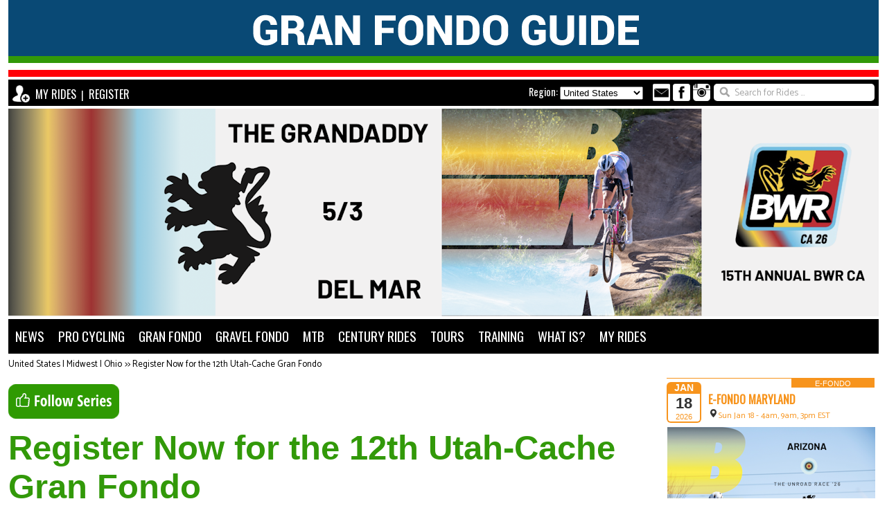

--- FILE ---
content_type: text/html; charset=utf-8
request_url: https://www.granfondoguide.com/Contents/Index/7102/register-now-for-the-12th-utahcache-gran-fondo
body_size: 19475
content:
<!DOCTYPE html>
<html lang="en-us" id="seoContentLanguage" runat="server">
<head>
    <meta name="viewport" content="initial-scale=1, width=device-width" />
    <title>Register Now for the 12th Utah-Cache Gran Fondo</title>
    <meta charset="utf-8">
    <meta name="title" id="seoTitle" content="Register Now for the 12th Utah-Cache Gran Fondo" runat="server" />
    <meta name="description" id="seoDescription" content="The 12th edition of the Cache Gran Fondo takes place on Saturday July 8th 2023, and is one Utah’s Premier bike rides. Gran Fondo Guide fans and followers save $20" runat="server" />
    <meta name="keywords" id="seoKeywords" content="" runat="server" />
    <meta name="author" id="seoAuthor" runat="server" content="Gran Fondo Guide" />
    <meta name="copyright" id="seoCopyright" runat="server" content="Gran Fondo Guide" />
    <meta name="robots" id="seoRobots" content="follow,index" runat="server" />
    <meta name="revist-after" id="seoRevistAfter" content="1 days" runat="server" />
    <meta name="rating" id="seoRating" content="general" runat="server" />
    <meta name="google-site-verification" id="googleSiteVerification" runat="server" content="F3JK_e9rf4TfOgF3qNvWaBZtvtOJnj4sd8-xqjhT6oQ" />
    <meta name="msvalidate.01" content="7A1BD77CA2883F09C7365A562326E3C7" />
    <meta name="p:domain_verify" content="72d6fbe24a0b8b637cb24cdbd84a7837" />
    <meta name="propeller" content="fc2130d10090dece5b9c61397240f9c0" />
    <meta name="specificfeeds-verification-code" content="yWZzQCbvVUd22zL2HDZ4" />
    <meta id="seoContentType" http-equiv="content-type" content="text/html; charset=utf-8" runat="server" />
    <meta http-equiv="X-UA-Compatible" content="IE=edge">
    <meta http-equiv="cache-control" content="max-age=0">
    <meta http-equiv="cache-control" content="no-cache">
    <meta http-equiv="expires" content="-1">
    <meta http-equiv="expires" content="Tue, 01 Jan 1980 11:00:00 GMT">
    <meta http-equiv="pragma" content="no-cache">
    <link rel="shortcut icon" href="favicon.ico" type="image/vnd.microsoft.icon" />
    <link rel="icon" href="favicon.ico" type="image/vnd.microsoft.icon" />
    <link rel="alternate" type="application/rss+xml" href="https://www.granfondoguide.com/feed.xml" />
    <link rel="stylesheet" href="https://atlas.microsoft.com/sdk/css/atlas.min.css?api-version=1.0" type="text/css" />
    <link href="/favicon.ico" rel="shortcut icon" type="image/x-icon" />
    <link href="/fontawesome/css/fontawesome.css" rel="stylesheet" />
    <link href="/fontawesome/css/brands.css" rel="stylesheet" />
    <link href="/fontawesome/css/solid.css" rel="stylesheet" />
    <link href="/Content/css?v=HzVFcX1myJ3Yn9wbYInqHhKoc6ZwKbKPZVqu9SV2Ki41" rel="stylesheet"/>

    <link href="/fancybox/source/bundles?v=XC8oCQ3HpB9Iepjz8BPgFsrY-M-VzIDyjVMXjYimVGA1" rel="stylesheet"/>

    <script src="/bundles/modernizr?v=w9fZKPSiHtN4N4FRqV7jn-3kGoQY5hHpkwFv5TfMrus1"></script>

    <script src="/bundles/jquery?v=N2YlHnRI7it2_JoqUZTYWxPtx-s61zIGkk78Q0eabPM1"></script>

    <script src="/bundles/jqueryui?v="></script>

    <script src="/bundles/jqueryval?v=HC5ELAyaa8wrRYyhKzYaRWQBcm9rWUYMuMOE8a15u-41"></script>

    <script src="/bundles/modernizr?v=w9fZKPSiHtN4N4FRqV7jn-3kGoQY5hHpkwFv5TfMrus1"></script>

    <script src="/bundles/picturefill?v=U2AibAsKij8T31fjC-9yhUbbtbxFXvM_FQLUMGv8Ie81"></script>

    <script src="/bundles/fancybox?v=dgJtBcsoFFM1J0c3H4EdDOk6n4aHqcsfRGbZ5-qVy2o1"></script>

    <script src="/bundles/jquerycookie?v=zxNe8Ep81-XiwK30uZI1LAmwWrh172h_0Qc9LH-nCJ01"></script>

    <script src="/maps/azure?v=com9szEtdWqjJEra0iIQ10YapRjl6wYAD0KeSocbuS41"></script>

    <script src="/maps/bing?v=yWX0GNjEPTFRSamrxYJ0SAXS686b1hIjsYAgMUuxy1o1"></script>

    <script src="/bundles/clarity?v=mSA78SOPP3fS9dO4nFaYSx5m5VoV4HGrAAF75iXfKfs1"></script>

    <script src="https://atlas.microsoft.com/sdk/js/atlas.min.js?api-version=1.0"></script>
    <script src="https://cdn.by.wonderpush.com/sdk/1.1/wonderpush-loader.min.js" async></script>
</head>
<body onload="menuResize();">
    <script src="/bundles/content/menuresize?v=NI0eTVm2rj9OISLwydfQ9HUBsul5Urea4whgU5rlyuk1"></script>

<script src="/bundles/fancyboxenable?v=AOp_zbArmK-kFJSENBQKKZM0JIId0kE7vj0H_msqnl81"></script>

<script src="/bundles/bucketlist?v=LbwAiFLvz0H3a7xQQz6-f5PzReXNAyqZUaUUrNUBTeI1"></script>


<div id="pagewrap">
    <section id="logo">
    <div>
        <a href="https://www.granfondoguide.com/">
            <img src="https://www.granfondoguide.com/images/gf-2024-gran-fondo-guide-logo-1256w.png"
                 srcset="/images/gf-2024-gran-fondo-guide-logo-480w.png 320w,
                        /images/gf-2024-gran-fondo-guide-logo-768w.png 480w,
                        /images/gf-2024-gran-fondo-guide-logo-980w.png 768w,
                        /images/gf-2024-gran-fondo-guide-logo-1256w.png 1024w"
                 alt="Worldwide Gran Fondo Calendar, News and Results"
                 title="Worldwide Gran Fondo Calendar, News and Results" />
        </a>
    </div>
</section>


    <section id="header">
        <div style="float:left;">
            <img id="subscribeImage" style="vertical-align: bottom; margin-top: 2px; display: none;" width="25" src="https://www.granfondoguide.com/img/register2.png" />&nbsp;
    <a id="loginLink" class="popupLogin" data-fancybox-type="iframe" href="https://www.granfondoguide.com/Accounts/Login">MY RIDES</a>
    <span id="loginSeparator" class="regionText">&nbsp;|&nbsp;</span>
    <a id="registerLink" class="popupRegister" data-fancybox-type="iframe" href="https://www.granfondoguide.com/Accounts/Register">REGISTER</a>

        </div>
        <div style="float:right; padding-right: 0px;">
            <div style="float:left;">
                <span style="display: inline-block; vertical-align: text-bottom;">
<form action="/Home/Country" method="post"><input name="__RequestVerificationToken" type="hidden" value="itvRWVRKBOLt6T201WaWsQQGNNw-TFrqtItyvnLICPsmO-la0AmvtHxJ5EZAokmAHMA_-PCABCOnPePU8HfkUUp0DWlqEGUg4QvyIroYvYI1" />                        <span id="regiontext" class="regionText">Region: </span>
                        <span class="filter-editor-field"><select id="countrySelect" name="selectedCountry" onchange="this.form.submit();" style="width: 120px;"><option value="California">California</option>
<option value="Canada">Canada</option>
<option selected="selected" value="United States">United States</option>
<option value="United Kingdom">United Kingdom</option>
<option value="Europe">Europe</option>
<option value="Oceania">Oceania</option>
<option value="Asia">Asia</option>
<option value="Africa">Africa</option>
<option value="South America">South America</option>
<option value="Middle East">Middle East</option>
</select></span>
</form>                </span>
                <span id="smlinks" style="display:none;">
    <a href="mailto:mailto:granfondoguide@yahoo.com"><img width="25" src="https://www.granfondoguide.com//img/gf-email2.png" title="Email Us" alt="Email Us" /></a>
    <a href="https://www.facebook.com/granfondoevents" target="_blank"><img width="25" src="https://www.granfondoguide.com//img/gf-facebook.png" title="Like Us On Facebook" alt="Like Us On Facebook" /></a>
    <!--<a href="http://twitter.com/gran_fondo" target="_blank"><img style="" width="25" src="https://www.granfondoguide.com//img/gf-twitter.png" title="Follow us on Twitter" alt="Follow us on Twitter" /></a>-->
    <a href="https://www.instagram.com/gran_fondo" target="_blank"><img style="" width="25" src="https://www.granfondoguide.com//img/gf-instagram.png" title="Follow us on Instagram" alt="Follow us on Instagram" /></a>
    <!--<a href="https://www.youtube.com/channel/UCpW-ZJ6VdV1198jJZdf2p2Q" target="_blank"><img style="" width="25" src="https://www.granfondoguide.com//img/gf-youtube.png" title="Subscribe to Gran Fondo Guide on You Tube" alt="Subscribe to Gran Fondo Guide on You Tube" /></a>
    <a href="https://www.granfondoguide.com/feed.xml" target="_blank"><img style="" width="25" src="https://www.granfondoguide.com//img/gf-rss.png" title="Gran Fondo Guide RSS News Feed" alt="Gran Fondo Guide RSS News Feed" /></a>-->
</span>

            </div>
            <div id="searchSite" style="float:right; display: none;">
                <form action="/Search/Site" method="post"><input name="__RequestVerificationToken" type="hidden" value="o5QscI5AgRzE-joql4bZoQB4WvFw_9BpPaG4oSj0sXIWO0ZP8KDryb5ugp7GeBPIRbLWfQ67bvSCU8dEHnYXMluJ5dU9g0Omy3g_AVDLoyc1" /><input class="searchText" id="search" name="search" onclick="this.value=&#39;&#39;;this.onclick=null;" type="text" value="Search for Rides ..." /></form>

            </div>
        </div>
    </section>

    <advert>
        <a href="/Adverts/ClickThruAd/3900" target=" _blank"><img src="https://www.granfondoguide.com/images/2026-bwr-ca-leaderboard1256.png" srcset="/images/2026-bwr-ca-leaderboard480.png 320w, /images/Html.Raw(Model.bannerAdverts.size768) 480w, /images/2026-bwr-ca-leaderboard980.png 768w, /images/2026-bwr-ca-leaderboard1256.png 1024w" alt="15th Annual Belgian Waffle Ride California - May 2-3 - Register NOW!"></a>
    </advert>

    <section id="menu" style="z-index: 1;">
        
<label for="show-menu" class="show-menu">Show Menu</label>
<input type="checkbox" id="show-menu" role="button" style="display: none;">
<ul id="menu" style="text-align: center">
    <li>
        <a style="padding-left:10px;" href="/Home/Index">NEWS</a>
        <ul class="hidden">
            <!-- North America -->
                <li><a href="https://www.granfondoguide.com/Series/OregonGravelSeries">2026 OREGON GRAVEL SERIES</a></li>
                <li><a href="https://www.granfondoguide.com/Series/BCTripleCrownOfGravel">2026 BC TRIPLE CROWN SERIES</a></li>
                <li><a href="https://www.granfondoguide.com/Series/BelgianWaffleRide">2026 BELGIAN WAFFLE RIDE SERIES</a></li>
                <li><a href="https://www.granfondoguide.com/Series/GranFondoNationalChampionship">2026 SENA GRAN FONDO NATIONAL SERIES</a></li>
                <li><a href="https://www.granfondoguide.com/Series/OregonTripleCrown">2026 OREGON TRIPLE CROWN SERIES</a></li>
            <li><a href="https://www.granfondoguide.com/Series/GFNYWorldCalendar">2026 GFNY WORLD CALENDAR</a></li>
            <li><a href="https://www.granfondoguide.com/Series/UCIGranFondoWorldChampionship">2026 UCI GRAN FONDO WORLD SERIES</a></li>
            <li><a href="https://www.granfondoguide.com/Series/UCIGravelWorldChampionship">2026 UCI GRAVEL WORLD SERIES</a></li>
            <li><a href="https://www.granfondoguide.com/Events/BikePackingCalendar">BIKEPACKING CALENDAR</a></li>
            <li><a href="https://www.granfondoguide.com/Home/TopCyclingVideos">TRENDING CYCLING VIDEOS</a></li>
            <li><a href="https://www.granfondoguide.com/Home/GranFondoTraining">GRANFONDO TRAINING ADVICE</a></li>
            <li><a href="https://www.granfondoguide.com/Awards/Index">GRAN FONDO GUIDE AWARDS</a></li>
            <li><a href="https://www.granfondoguide.com/HallofFame/Index">GRAN FONDO GUIDE HALL OF FAME</a></li>
            <li><a href="https://www.granfondoguide.com/Series/CyclingEvents">CYCLING EVENT SERIES ORGANIZERS</a></li>
            <li><a href="https://www.db.granfondoguide.com/audience/about.aspx">MARKETING YOUR EVENTS WITH US</a></li>
        </ul>
    </li>

    <li>
        <a href="#">PRO CYCLING</a>
        <ul class="hidden">
            <li><a href="https://www.granfondoguide.com/Events/ProCyclingCalendar2025">2026 PRO CYCLING CALENDAR</a></li>
                    <li><a href="https://www.granfondoguide.com/RaceDashboard/ProCyclingClassics">2026 SPRING CLASSICS</a></li>
                    <li><a href="https://www.granfondoguide.com/RaceDashboard/ParisNice">2026 PARIS NICE</a></li>
                    <li><a href="https://www.granfondoguide.com/ProCycling/TourdeFrance">2026 TOUR DE FRANCE</a></li>
                    <li><a href="https://www.granfondoguide.com/ProCycling/GirodItalia">2026 GIRO D'ITALIA</a></li>
                    <li><a href="https://www.granfondoguide.com/ProCycling/VueltaEspana">2026 LA VUELTA</a></li>

        </ul>
    </li>

    <li>
        <a href="#">GRAN FONDO</a>
        <ul class="hidden">
                    <li><a href="https://www.granfondoguide.com/Events/GranFondoCalendar/North America/All/All/All">NORTH AMERICA</a></li>
                    <li><a href="https://www.granfondoguide.com/Events/CycloSportiveCalendar/United Kingdom/All/All/All">UNITED KINGDOM</a></li>
                    <li><a href="https://www.granfondoguide.com/Events/GranFondoCalendar/Europe/All/All/All">EUROPE</a></li>
                    <li><a href="https://www.granfondoguide.com/Events/GranFondoCalendar/Oceania/All/All/All">OCEANIA</a></li>
                    <li><a href="https://www.granfondoguide.com/Events/GranFondoCalendar/Asia/All/All/All">ASIA</a></li>
                    <li><a href="https://www.granfondoguide.com/Events/GranFondoCalendar/Africa/All/All/All">AFRICA</a></li>
                    <li><a href="https://www.granfondoguide.com/Events/GranFondoCalendar/South America/All/All/All">SOUTH AMERICA</a></li>

            <li><a href="https://www.granfondoguide.com/Series/CyclingEvents">SERIES ORGANIZERS</a></li>
        </ul>    
    </li>

            <li>
                <a href="#">GRAVEL FONDO</a>
                <ul class="hidden">
                    <li><a href="https://www.granfondoguide.com/Events/GravelFondoCalendar/North America/All/All/All">NORTH AMERICA</a></li>
                    <li><a href="https://www.granfondoguide.com/Events/GravelFondoCalendar/United Kingdom/All/All/All">UNITED KINGDOM</a></li>
                    <li><a href="https://www.granfondoguide.com/Events/GravelFondoCalendar/Europe/All/All/All">EUROPE</a></li>
                    <li><a href="https://www.granfondoguide.com/Events/GravelFondoCalendar/Oceania/All/All/All">OCEANIA</a></li>
                    <li><a href="https://www.granfondoguide.com/Events/GravelFondoCalendar/Asia/All/All/All">ASIA</a></li>
                    <li><a href="https://www.granfondoguide.com/Events/GravelFondoCalendar/Africa/All/All/All">AFRICA</a></li>
                    <li><a href="https://www.granfondoguide.com/Events/GravelFondoCalendar/South America/All/All/All">SOUTH AMERICA</a></li>
                    <li><a href="https://www.granfondoguide.com/Events/BikePackingCalendar">WORLDWIDE BIKEPACKING</a></li>
                    <li><a href="https://www.granfondoguide.com/Series/CyclingEvents">SERIES ORGANIZERS</a></li>
                </ul>
            </li>


            <li>
                <a href="#">MTB</a>
                <ul class="hidden">
                    <li><a href="https://www.granfondoguide.com/Events/MountainBikingCalendar/North America/All/All/All">NORTH AMERICA</a></li>
                    <li><a href="https://www.granfondoguide.com/Events/MountainBikingCalendar/United Kingdom/All/All/All">UNITED KINGDOM</a></li>
                    <li><a href="https://www.granfondoguide.com/Events/MountainBikingCalendar/Europe/All/All/All">EUROPE</a></li>
                    <li><a href="https://www.granfondoguide.com/Events/MountainBikingCalendar/Oceania/All/All/All">OCEANIA</a></li>
                    <li><a href="https://www.granfondoguide.com/Events/MountainBikingCalendar/Asia/All/All/All">ASIA</a></li>
                    <li><a href="https://www.granfondoguide.com/Events/MountainBikingCalendar/Africa/All/All/All">AFRICA</a></li>
                    <li><a href="https://www.granfondoguide.com/Events/MountainBikingCalendar/South America/All/All/All">SOUTH AMERICA</a></li>
                    <li><a href="https://www.granfondoguide.com/Series/CyclingEvents">SERIES ORGANIZERS</a></li>
                </ul>
            </li>





                <li>
                    <a href="#">CENTURY RIDES</a>
                    <ul class="hidden">
                        <li><a href="https://www.granfondoguide.com/Events/CenturyRidesCalendar/North America/All/All/All">NORTH AMERICA</a></li>
                    </ul>
                </li>


                <li>
                    <a href="https://www.granfondoguide.com/Events/BikeToursCalendar/North America/All/All/All">TOURS</a>
                    <ul class="hidden">
                        <li><a href="https://www.granfondoguide.com/Events/BikeToursCalendar/North America/All/All/All">NORTH AMERICA</a></li>
                    </ul>
                </li>


    <li><a href="https://www.granfondoguide.com/Home/GranFondoTraining">TRAINING</a></li>

    <li id="menuWhatis">
        <a href="#">WHAT IS?</a>
        <ul class="hidden">
            <li><a href="https://www.granfondoguide.com/Contents/Index/746/what-is-a-Gran-Fondo">GRAN FONDO?</a></li>
            <li><a href="https://www.granfondoguide.com/Contents/Index/1324/what-is-a-gravel-fondo">GRAVEL FONDO?</a></li>
            <li><a href="https://www.granfondoguide.com/Contents/Index/931/what-is-a-century-ride">CENTURY RIDE?</a></li>
            <li><a href="https://www.granfondoguide.com/Contents/Index/1467/what-is-a-sportive">SPORTIVE?</a></li>
            <li><a href="https://www.granfondoguide.com/Events/BikePackingCalendar">BIKEPACKING?</a></li>
            <li><a href="https://www.db.granfondoguide.com/audience/about.aspx">MARKETING YOUR EVENTS WITH US</a></li>
        </ul>
    </li>

        <li id="menuRegister">
            <a id="popupLogin" class="popupLogin" style="font-size: 1.2em;" data-fancybox-type="iframe" href="https://www.granfondoguide.com/Accounts/Login">MY RIDES</a>
        </li>

</ul>
    </section>

    <section id="contenttwothirds" style="z-index: 0;">

        <div>

            <a class="breadcrumb" title="Click here to go Home" alt="Click here to go Home" href="https://www.granfondoguide.com/Home/Reset">United States | Midwest | Ohio</a>
            <span class="breadcrumb"> >> </span>
            <a class="breadcrumb" alt="Register Now for the 12th Utah-Cache Gran Fondo" title="Register Now for the 12th Utah-Cache Gran Fondo" href="https://www.granfondoguide.com/Contents/Index/7102/register-now-for-the-12th-utahcache-gran-fondo">Register Now for the 12th Utah-Cache Gran Fondo</a>
        </div>

        <!-- Social Buttons -->
                    <div>&nbsp;</div>
                    <div>
                            <span><a id="bucketSeries" class="popupevent" data-fancybox-type="iframe" href="https://www.granfondoguide.com/Accounts/Register?returnUrl=bucket&eid=0"><img id="btnBucketSeries" src="/img/btnFollowSeries.png" alt="Add to My Favourites" title="Add to My Favourites"></a></span>
                    </div>


            <div class="articletext"><h1 style="color:#329909;">
	Register Now for the 12th Utah-Cache Gran Fondo</h1>
<h2 style="color:#329909;">
	Gran Fondo Guide fans and followers SAVE $20 with our special discount!</h2>
<h2 style="color:#329909;">
	<o:p></o:p></h2>
<p>
	The 12<sup>th</sup>&nbsp;edition of the&nbsp;<a href="https://bit.ly/3krzT7V" target="_blank">Cache Gran Fondo</a>&nbsp;takes places place on <strong>Saturday <strong>July 8th&nbsp;2023</strong></strong>, and is one Utah&rsquo;s Premier bike rides.</p>
<p>
	You&rsquo;ll get to ride through the beautiful Cache Valley countryside on virtually traffic free roads with distances of 35, 50, 76 and 104 miles to suit all abilities.&nbsp;</p>
<p>
	<img alt="Photo: Nervous excitement abound as rider’s line up at the start of the 2022 Medio-Fondo, the Gran Fondo National Series Qualifier" src="https://cloudpowered.blob.core.windows.net/images/2023-utah-cache-gran-fondo2-large.png" title="Photo: Nervous excitement abound as rider’s line up at the start of the 2022 Medio-Fondo, the Gran Fondo National Series Qualifier" /></p>
<p>
	<em><span style="color:#696969;">Photo: Nervous excitement abound as rider&rsquo;s line up at the start of the 2022 Medio-Fondo, the Gran Fondo National Series Qualifier</span></em></p>
<p>
	You&rsquo;ll experience challenging climbs, long rolling flat stretches, great group riding with new friends in the clean fresh air of the Cache Valley in stunning Utah! The Utah-Cache Gran Fondo has something for everyone with a focus on an amazing experience and celebration afterwards &ndash; a Bucket list ride for sure!</p>
<p>
	The <a href="https://bit.ly/3iH5Gl5" target="_blank">104 mile Gran Fondo</a> sends everyone counter-clockwise in 2023, with riders saying they prefer the 100-mile course by hitting the Weston Canyon limb early on. The first support station will be in Weston, so make sure to fill-up your bottles and treat pockets so you have enough energy at mile 23 before the big climb. The Gran Fondo is recommended to riders who can maintain a high 18-20 mph average, working together in a pack out on the course. There usually is a building thermal-wind out of the south that makes getting back from Malad tough with a headwind. The Gran Fondo contains 3,500 feet of climbing, it&rsquo;s no walk in the park!</p>
<p>
	The <a href="https://bit.ly/3Hco4LM" target="_blank">76-mile Medio Fondo</a> course is a fantastic alternative to the Gran Fondo, with plenty of flats and hills, and a beautiful course with a lot of open roads and also the 2023 SUAREZ Gran Fondo National Series Qualifier, which will lead riders through the Cache Valley towards Idaho to finish back in Logan. It will be timed just like the competitive race. The Gran Fondo contains 1,720 feet of climbing.</p>
<p>
	The&nbsp;<a href="https://bit.ly/3XxWPRg" target="_blank">50 mile Classic Gran Fondo</a>&nbsp;is unique opportunity to ride a similar route as used in the 2019 Tour of Utah covering about 90% of the same roads as Stage 1. The Classic Gran Fondo contains 1,105 feet of climbing.</p>
<p>
	The&nbsp;<a href="https://bit.ly/3XCBE0p" target="_blank">35 mile Piccolo Fondo</a>&nbsp;is a GREAT first ride, training ride, and rehab distance. e-Bikes are welcome, because the event wants people to get out on the open roads and experience Utah&rsquo;s greatest Fondo. The Piccolo Fondo contains just 444 feet of climbing. Ideal for less experienced cyclists.</p>
<p>
	<img alt="Photo: The open roads in Utah’s Cache Valley provide breath-taking views and the opportunity to enjoy some great group riding and rider support and virtually traffic free roads" src="https://cloudpowered.blob.core.windows.net/images/2023-utah-cache-gran-fondo1-large.png" title="Photo: The open roads in Utah’s Cache Valley provide breath-taking views and the opportunity to enjoy some great group riding and rider support and virtually traffic free roads" /></p>
<p>
	<span style="color:#696969;"><em>Photo: The open roads in Utah&rsquo;s Cache Valley provide breath-taking views and the opportunity to enjoy some great group riding and rider support and virtually traffic free roads</em></span></p>
<p>
	All distances offer well-stocked support stations with real food from Lee&rsquo;s Marketplace, Newton Market, and Thomas markets (Malad). We are proud to offer Hammer Nutrition items throughout the course, and all the water and Pepsi products you can drink, (including RockStar in some locations). All riders are offered a light breakfast at the start-line, and a unique rider lunch from local restaurants and vendors where you chose your preferred meal. &nbsp;Also the local Cache Valley Mountain Bike team offer a free Bike Valet as well so you can eat and let your bike rest afterwards, (note: They do take donations for bike valet as well)</p>
<p>
	<img alt="" src="https://cloudpowered.blob.core.windows.net/images/2023-utah-cache-gran-fondo5-large.png" /></p>
<p>
	<span style="color:#696969;"><em>Photo: Utah-Cache Gran Fondo has several fully stocked aid stations to keep you fuelled up!</em></span></p>
<p>
	The finish line will be a huge celebration with local fresh food for the rider&rsquo;s lunch, great prizes and a chance to win gift items, bike stuff, gifts cards, and other awesome prizes!</p>
<p>
	Over 40 local and state-wide sponsors also provide over $8,000 dollars&rsquo; worth of rider prizes and rider gifts, including different cooking/camping items from CampChef, gift cards and great rider gifts from Al&#39;s Sporting Goods, a cycling items from Joyride Bikes and The Sportsman, and Malouf Sleep products (a fan favorite in 2018-2022).</p>
<p>
	So beware, even those not racing can benefit from prizes awarded randomly across the event. Although much of the route is relatively flat, the routes also offer challenge climbs, but in short distances, just to keep it interesting.</p>
<p>
	Registration includes a light breakfast and rider lunch, rider gift (t-shirt), finisher&rsquo;s medal, fully stocked support stations and a limited-edition cycling jersey offered at low cost with registration.</p>
<h2 style="color:#329909;">
	Celebrate with 12<sup>th</sup>&nbsp;Edition Cycling Apparel!</h2>
<p>
	To celebrate the 12<sup>h</sup>&nbsp;Anniversary, the Utah-Cache Gran Fondo are offering riders an event t-shirt as part of their entry for FREE which will be ready for collection at packet pick-up/registration.</p>
<p>
	Jerseys and bibshorts are available for purchase and will be ready for collection at registration/packet pick-up, but you must pre-order before May 15th, 2023, in order to be guaranteed a jersey. Ordering close to the event will mean sizes will be limited, so act quickly, (sold out last 5 years in a row).</p>
<p>
	All kit can be chosen during&nbsp;<u><a href="https://bit.ly/3iKf6fo" target="_blank">registration</a></u>&nbsp;and at the&nbsp;<u><a href="https://bit.ly/3CThHdK" target="_blank">online store</a></u>&nbsp;too. Click here for&nbsp;<u><a href="https://bit.ly/3CV7Kge" target="_blank">sizing</a></u>.</p>
<p>
	<img alt="To celebrate the 12h Anniversary, the Utah-Cache Gran Fondo are offering riders an event t-shirt as part of their entry for FREE" src="https://cloudpowered.blob.core.windows.net/images/2023-cache-jersey-large.png" title="To celebrate the 12h Anniversary, the Utah-Cache Gran Fondo are offering riders an event t-shirt as part of their entry for FREE" /></p>
<h2 style="color:#329909;">
	2023 USA Cycling Gran Fondo National Championships</h2>
<p>
	The Utah-Cache Gran Fondo is an official&nbsp;<a href="https://bit.ly/3IZEvMT" target="_blank" title="https://www.granfondonationalseries.com/">2023 SUAREZ Gran Fondo National Series event.</a> This includes an opportunity for riders who participate in Cache Gran Fondo to earn&nbsp;<a href="https://bit.ly/3CRdWp9" target="_blank" title="https://www.granfondonationalseries.com/points-calculation">Series Points</a>&nbsp;and also&nbsp;<a href="https://bit.ly/3ZCDGQ9" target="_blank" title="https://www.granfondonationalseries.com/gran-fondo-national-championship">qualify for the USA Cycling Gran Fondo National Championship</a>s, which will be held on&nbsp;<strong>September 17, 2023</strong>&nbsp;in Frederick, Maryland at the season series finale the Gran Fondo Maryland..</p>
<p>
	Scoring for Series points at Cache Gran Fondo will be determined by adding each riders&rsquo; overall Start-to-Finish time with their segment-times. Age-groups for scoring will be matched to&nbsp;<a href="https://bit.ly/3XhCOyx" target="_blank" title="https://www.granfondonationalseries.com/gran-fondo-national-championship">Series age-groups</a>&nbsp;and may not follow the same primary age-groupings used at the Cache Gran Fondo.&nbsp; Specificity calculation&nbsp;for Series points will be calculated&nbsp;in the following way:&nbsp;</p>
<p>
	- Classic Fondo Route has designed their 76 mile course as the qualifier and will count the 1) Start-to-Finish time + 2) KOM/QOM Climb segment times + 3) Sprint segment &nbsp;=&nbsp;the competitive time for Series Gran Route placement and points.&nbsp;Prizes will also be awarded for segment wins as well as overall.<br />
	<br />
	- The Century, Medio and Piccolo Routes will not be competitively timed for Series points.&nbsp;All riders will be eligible for prizes based on random drawing throughout the day.</p>
<p>
	Riders who qualify will receive an invite to the 2023 USA Cycling Gran Fondo National Championship on&nbsp;<strong>September 17, 2023</strong>&nbsp;in Frederick, Maryland.</p>
<p>
	<img alt="2023 USA Cycling Gran Fondo National Championships" src="https://cloudpowered.blob.core.windows.net/images/2023-utah-cache-gran-fondo10-large.png" title="2023 USA Cycling Gran Fondo National Championships" /></p>
<h2 style="color:#329909;">
	Save $20 on Registration!</h2>
<h3 style="color:#329909;">
	All Gran Fondo Guide fans and followers can save $20 using our special discount code!</h3>
<p>
	Use &lsquo;<em><strong><span style="color:#ff0000;">GFG23</span></strong></em>&rsquo; on checkout when your register online at&nbsp;<a href="https://bit.ly/3iKf6fo" target="_blank">https://www.bikereg.com/utah-cache-gran-fondo</a></p>
<p>
	For more information, please visit:&nbsp;<a href="https://bit.ly/3krzT7V" target="_blank">https://www.cachegranfondo.com</a></p>
<p>
	<a href="https://bit.ly/3iKf6fo" target="_blank"><img src="https://cloudpowered.blob.core.windows.net/images/gf-granfondoguide-signupnow-button.png" /></a></p>
<h2 style="color:#329909;">
	Benefitting Local Charities</h2>
<p>
	The Cache Gran Fondo has been a way to generate donations and raise awareness for charities and local causes.</p>
<p>
	The Cache Gran Fondo will make matching donations to its chosen community charities:<br />
	<br />
	<a href="https://intermountainhealthcare.org/locations/logan-regional-hospital/giving-volunteering/intermountain-foundation/about-us/what-we-support/" target="_blank">Logan Regional Hospital Cancer Center</a><br />
	<a href="http://thefamilyplaceutah.org/" target="_blank">The Family Place</a><br />
	<a href="https://hope.huntsmancancer.org/diy/cachegranfondo" target="_blank">Huntsman Cancer Institute</a><br />
	<a href="http://www.utahmtb.org/" target="_blank">Cache Valley High School Mountain Bike Team</a><br />
	<a href="http://thefamilyplaceutah.org/" target="_blank">Common Ground</a></p>
<p>
	Over the last 11 years, the Utah-Cache Gran Fondo has raised thousands of dollars for charitable causes.</p>
<p>
	We invite you and your team to&nbsp;<a href="https://bit.ly/3IWJ2zU" target="_blank">get involved</a>&nbsp;with the fundraising opportunities during registration. Thank you everyone for your generosity and support throughout the years!</p>
<p>
	<img alt="The Cache Gran Fondo has been a way to generate donations and raise awareness for charities and local causes." src="https://cloudpowered.blob.core.windows.net/images/2023-utah-cache-gran-fondo9-large.png" title="The Cache Gran Fondo has been a way to generate donations and raise awareness for charities and local causes." /></p>
</div>


        <!-- Related Tags -->
        <div id="relatedtags">

                <div>&nbsp;</div>
                <div><span class="eventdetailslabel">Tag: cachevalley</span></div>
                <div>&nbsp;</div>
                        <div><span class="eventdetailsdate">Jan 18 2023 - </span> <a class="eventdetailsdate" href="https://www.granfondoguide.com/Contents/IndexFull/7102/register-now-for-the-12th-utahcache-gran-fondo">NEWS: Register Now for the 12th Utah-Cache Gran Fondo and SAVE!</a></div>
                        <div><span class="eventdetailsdate">Jul 10 2022 - </span> <a class="eventdetailsdate" href="https://www.granfondoguide.com/RaceDashboard/UCIGranFondoWorldSeries/1/6778/clinton-and-mortley-win-2022-uci-cache-gran-fondo">NEWS: Clinton and Mortley fastest at the 2022 UCI Cache Gran Fondo</a></div>
                        <div><span class="eventdetailsdate">May 02 2022 - </span> <a class="eventdetailsdate" href="https://www.granfondoguide.com/Contents/Index/6649/cache-gran-fondo-celebrates-11th-anniversary-this-july">NEWS: Cache Gran Fondo celebrates 11th Anniversary this July!</a></div>
                        <div><span class="eventdetailsdate">Jan 02 2022 - </span> <a class="eventdetailsdate" href="https://www.granfondoguide.com/Contents/Index/6447/registration-opens-for-the-uci-2022-utahcache-gran-fondo">NEWS: Registration opens for the UCI Utah-Cache Gran Fondo</a></div>
                        <div><span class="eventdetailsdate">Jul 27 2021 - </span> <a class="eventdetailsdate" href="https://www.granfondoguide.com/Contents/Index/6235/cache-gran-fondo-celebrates-ten-years-of-community-cycling-success">NEWS: Cache Gran Fondo Celebrates Ten Years of Community Cycling Success</a></div>
                        <div><span class="eventdetailsdate">May 13 2021 - </span> <a class="eventdetailsdate" href="https://www.granfondoguide.com/Contents/Index/6087/cache-gran-fondo-celebrates-10th-anniversary-this-july">NEWS: Cache Gran Fondo celebrates 10th Anniversary this July</a></div>
                        <div><span class="eventdetailsdate">Jan 14 2021 - </span> <a class="eventdetailsdate" href="https://www.granfondoguide.com/Contents/Index/5846/north-america’s-number-#1-covid-crushing-gran-fondo-is-back">NEWS: North America’s Number #1 COVID Crushing Gran Fondo is back</a></div>
                        <div><span class="eventdetailsdate">Jul 21 2020 - </span> <a class="eventdetailsdate" href="https://www.granfondoguide.com/Contents/Index/5566/how-utah’s-cache-gran-fondo-navigated-a-route-around-coronavirus">NEWS: How Utah’s Cache Gran Fondo Navigated a Route around Coronavirus</a></div>
                        <div><span class="eventdetailsdate">Jun 05 2020 - </span> <a class="eventdetailsdate" href="https://www.granfondoguide.com/Contents/Index/5493/utahs-premier-bike-ride-the-cache-gran-fondo-to-go-ahead-this-july">NEWS: Utah’s Premier Bike ride, the Cache Gran Fondo to go ahead this July</a></div>
                        <div><span class="eventdetailsdate">Mar 03 2020 - </span> <a class="eventdetailsdate" href="https://www.granfondoguide.com/Contents/Index/5332/utahcache-gran-fondo-to-offers-both-uci-worlds-and-gfns-national-qualifier">NEWS: Utah-Cache Gran Fondo offers both UCI Worlds and USA National Qualifier</a></div>
                        <div><span class="eventdetailsdate">Aug 07 2019 - </span> <a class="eventdetailsdate" href="https://www.granfondoguide.com/RaceDashboard/UCIGranFondoWorldSeries/1/4943/2019-uci-cache-gran-fondo-the-largest-ever">NEWS: 2019 UCI Cache Gran Fondo the Largest Ever</a></div>
                        <div><span class="eventdetailsdate">May 20 2018 - </span> <a class="eventdetailsdate" href="https://www.granfondoguide.com/RaceDashboard/GranFondoNationalSeries/1/3931/cache-gran-fondo-added-to-gran-fondo-national-series-for-2018">NEWS: Cache Gran Fondo added to Gran Fondo National Series for 2018</a></div>
                        <div><span class="eventdetailsdate">Jul 14 2014 - </span> <a class="eventdetailsdate" href="https://www.granfondoguide.com/Results/Index/1071/cache-gran-fondo-results-2014">NEWS: Cache Gran Fondo a Great Success</a></div>
                        <div><span class="eventdetailsdate">Jul 14 2014 - </span> <a class="eventdetailsdate" href="https://www.granfondoguide.com/Contents/Index/1071/cache-gran-fondo-results-2014">RESULTS: Cache Gran Fondo</a></div>
        </div>
        <div>&nbsp;</div>

    </section>

    <section id="sidebar">

        <!-- Live Stream -->
        <div id="livestreams">
            
            <div>&nbsp;</div>
        </div>

        <!-- Virtual Events -->
        <div id="virtualevents">
                        <div class="virtualliveevent">
                <div class="virtualliveeventtop">
                        <div class="virtualliveeventtag">
                            e-FONDO
                        </div>
                 </div>

                <div style="width: 300px;">
                    <div class="virtualliveeventdate" title="01/18/2026">
                        <div class="virtualliveeventmonth">Jan</div>
                        <div class="virtualliveeventday">18</div>
                        <div class="virtualliveeventyear">2026</div>
                    </div>
                    <div class="virtualliveeventdetails">
                                <div><a class="virtualliveeventtitle" target="_blank" href="https://www.granfondonationalseries.com/2026-efondo-series?utm_source=granfondoguide&amp;utm_campaign=cpc&amp;utm_medium=featured">e-Fondo Maryland</a></div>
                        <div class="virtualliveeventtext"><img src="https://www.granfondoguide.com//img/gf-glyph-location.png">Sun Jan 18 - 4am, 9am, 3pm EST</div>
                    </div>
                </div>
            </div>
            <div style="clear: both;"></div>

        </div>

        <div style="height: 5px;">&nbsp;</div>

        <!--Static Adverts -->
        <div id="staticadverts">
                    <a href="/Adverts/ClickThruHome/10632" target="_blank"><img src="https://www.granfondoguide.com/images/2026-bwr-az-sidebar.png" style="border: 1px solid #ffffff;" title="2026 BWR Arizona, Cave Creek, Feb 28" alt="2026 BWR Arizona, Cave Creek, Feb 28" /></a>


        </div>

        <!-- Rotated Adverts -->
        <div id="rotatedadverts">
                            <a href="/Adverts/ClickThruHome/435" target="_blank"><img src="https://www.granfondoguide.com/images/2026-sena-gfns-florida-sidebar.png" style="border: 1px solid #EEE404;" title="Gran Fondo Florida - Register NOW!" alt="Gran Fondo Florida - Register NOW!" /></a>
                <a href="/Adverts/ClickThruHome/11761" target="_blank"><img src="https://www.granfondoguide.com/images/2026-otc-real-west-gravel-sidebar.png" style="border: 1px solid #ffffff;" title="2026 Real West Gravel" alt="2026 Real West Gravel" /></a>
                <a href="/Adverts/ClickThruHome/7795" target="_blank"><img src="https://www.granfondoguide.com/images/2026-otc-sasquatch-duro-sidebar.png" style="border: 1px solid #ffffff;" title="Sasquatch Duro" alt="Sasquatch Duro" /></a>
                <a href="/Adverts/ClickThruHome/4501" target="_blank"><img src="https://www.granfondoguide.com/images/2026-gfns-efondo-sidebar.png" style="border: 1px solid #ffffff;" title="2026 GFNS E-Fondo Series - Sign up NOW!" alt="2026 GFNS E-Fondo Series - Sign up NOW!" /></a>
                <a href="/Adverts/ClickThruHome/3900" target="_blank"><img src="https://www.granfondoguide.com/images/2026-bwr-ca-sidebar.png" style="border: 1px solid #ffffff;" title="2026 BWR California" alt="2026 BWR California" /></a>
                <a href="/Adverts/ClickThruHome/9123" target="_blank"><img src="https://www.granfondoguide.com/images/2026-otc-series-sidebar.png" style="border: 1px solid #ffffff;" title="2026 Oregon Triple Crown Series" alt="2026 Oregon Triple Crown Series" /></a>
                <a href="/Adverts/ClickThruHome/5504" target="_blank"><img src="https://www.granfondoguide.com/images/2026-bluewater-sidebar.png" style="border: 1px solid #ffffff;" title="2026 Bluewater International Granfondo - Sign up NOW!" alt="2026 Bluewater International Granfondo - Sign up NOW!" /></a>
                    <a href="/Adverts/ClickThruHome/5234" target="_blank"><img src="https://www.granfondoguide.com/images/2026-dirty-pecan-sidebar2.png" style="border: 1px solid #ffffff;" title="Dirty Pecan Ride in Sunny Florida - Register NOW!" alt="Dirty Pecan Ride in Sunny Florida - Register NOW!" /></a>


        </div>
    </section>

    <footer id="footer">
    <div id="footera">
        <div class="a">
            <div>
                <div>
                    <span class="footertitle">GRAN FONDO GUIDE</span><br /><br />
                    <img style="float: left; margin-right: 20px;" src="https://www.granfondoguide.com//img/GranFondoGuideLogoFooter.png" alt="Gran Fondo Guide" title="Gran Fondo Guide" />
                    <span class="footertext">
                        Gran Fondo means 'Big Ride'.<br />
                        Connecting cyclists to cycling events worldwide.<br />
                        Gran Fondo Guide is "the site" for cyclists looking for "Bucket List" rides.<br />
                        The best Pro Cycling news and race coverage.
                    </span>
                </div>
                <div style="clear: both;">&nbsp;</div>
                <a class="popupfooter" data-fancybox-type="iframe" href="https://www.granfondoguide.com/Home/ContactUs">Contact Us</a><br />
                <a class="footerlink" target="_blank" href="https://www.db.granfondoguide.com/audience/about.aspx">Advertise With Us</a><br />
                <a class="popupfooter" href="#inline">Our Privacy Policy</a><br />
            </div>
        </div>
    </div>
    <div id="footerb">
        <div class="b">
            <div>
                <span class="footertitle">2026 - 2027 CYCLING CALENDARS</span><br />
                <a class="footerlink" href="https://www.granfondoguide.com/Events/GranFondoCalendar/North%20America/All/All/All">2026 North American Gran Fondo Calendar</a><br />
                <a class="footerlink" href="https://www.granfondoguide.com/Events/GravelFondoCalendar/North%20America/All/All/All">2026 North American Gravel Fondo Calendar</a><br />
                <a class="footerlink" href="https://www.granfondoguide.com/Events/CenturyRidesCalendar/North%20America/All/All/All">2026 North American Century Rides Calendar</a><br />
                <a class="footerlink" href="https://www.granfondoguide.com/Events/BikeToursCalendar/North%20America/All/All/All">2026 North American Cycle Tours Calendar</a><br />
                <a class="footerlink" href="https://www.granfondoguide.com/Events/BikePackingCalendar">2026 Worldwide Bikepacking Calendar</a><br />
                <a class="footerlink" href="https://www.granfondoguide.com/Events/GranFondoCalendar/Europe/All/All/All">2026 European Gran Fondo Calendar</a><br />
                <a class="footerlink" href="https://www.granfondoguide.com/Events/CycloSportiveCalendar/United%20Kingdom/All/All/All">2026 United Kingdom Gran Fondo Calendar</a><br />
                <a class="footerlink" href="https://www.granfondoguide.com/Events/GranFondoCalendar/Oceania/All/All/All">2026 Oceania Gran Fondo Calendar</a><br />
                <a class="footerlink" href="https://www.granfondoguide.com/Events/GranFondoCalendar/Asia/All/All/All">2026 Asian Gran Fondo Calendar</a><br />
                <a class="footerlink" href="https://www.granfondoguide.com/Events/GranFondoCalendar/South%20America/All/All/All">2026 South American Gran Fondo Calendar</a><br />
                <a class="footerlink" href="https://www.granfondoguide.com/Events/GranFondoCalendar/Africa/All/All/All">2026 African Gran Fondo Calendar</a>
                <div>&nbsp;</div>
                <span class="footertitle">PROMOTE YOUR CYCLING EVENTS</span><br />
                <a class="footerlink" href="https://www.db.granfondoguide.com/eventadd.aspx" target="_blank">Add Your Events</a><br />
                <a class="footerlink" href="https://www.db.granfondoguide.com/audience/about.aspx">Marketing Your Events</a><br />
            </div>
        </div>
    </div>
    <div id="footerc">
        <div class="c">
            <div>
                <table>
                    <tr>
                        <td><span class="footertitle">OUR SITE TRAFFIC</span></td>
                    </tr>
                    <tr>
                        <td>
                            <a href="https://clustrmaps.com/site/1bxx" target="_blank" title="Our Demographics"><img src="//clustrmaps.com/map_v2.png?cl=ffffff&w=320&t=tt&d=_ctIBD0ycOy8dVNs12sITvcJe2qtYgSxlnM2C8wKkiQ" /></a></td>
                    </tr>
                    <tr>
                        <td><span class="footertitle">OUR REACH</span></td>
                    </tr>
                    <tr>
                        <td><span class="footertext">4,200+ Events<br /> 
                                100+ Countries<br />
                                5.2M+ Visitors Since 2013<br/>
                                14.7M+ Page Views Since 2013
                            </span></td>
                    </tr>
                    <tr>
                    </tr>
               </table>
            </div>
        </div>
    </div>
</footer>

<div id="inline" style="display:none;">
    <div class="articletext">
        <p><a href="javascript:$.fancybox.close();">Close</a></p>
        <h2>OUR PRIVACY POLICY &amp; TERMS OF USE</h2>
        <h2>Cookie</h2>
        <p>To register as a member you need to allow cookies within your browser. We create one cookie, which relates to your membership account. The contents of the cookie are encrypted and secured.</p>
        <h2>Our Policy</h2>
        <p>Gran Fondo Guide has opted to provide a service that encourages cyclists to regulary use the website and any services it provides. It aims provide lots of useful features to build a strong community for the primary benefit of cyclists and event organisers and secondly for the benefit of charities, sponsors, cycling advocacy groups and the cycling industry.</p>
        <h2>Trusted Source</h2>
        <p>Gran Fondo Guide started in Jan 2013 and has worked tremendously hard to establish itself and become a TRUSTED and RELIABLE source of information. We aim to build on that TRUST as we develop our services. The basic website, mobile site and tablet apps are FREE for all visitors and basic event listings are FREE for all event organisers. We aim to have an accurate, comprehensive and IMPARTIAL listing of all cycling events and the latest news and results.</p>
        <h2>Spam</h2>
        <h3>WE DO NOT SEND SPAM. WE DO NOT SEND THIRD PARTY MARKETING EMAILS.</h3>
        <p>We have a newsletter (each week or fortnight) which contains the latest news. If you do not wish to receive our newsletter, you can <b>OPT OUT</b> at any time, using the unsubscribe link at the bottom of our newsletter.</p>
        <h2>Your Privacy</h2>
        <h3>WE WILL NEVER DISCLOSE, SELL OR RENT YOUR DETAILS TO A THIRD PARTY.</h3><p>Your personal details are secure and made available only to you, unless you share certain information with friends or family - that you authorise.</p>
        <h2>Removal</h2>
        <p>Should you wish to have your membership details removed from our system, please use the Contact Us form supplying your registered email address. This will include any content or any other information you provided. This is final.</p>
        <h2>Complaints</h2>
        <p>If you have a complaint regarding this website, our policy, our terms of use, your membership details or any other matter, please use the Contact Us form to notify us. We aim to answer all requests within 1 working day.</p>
        <h2>Acceptance Of Terms</h2>
        <p>The web pages available at GranFondoGuide.com (“Web Site”), is accessed by you under the Terms of Use described below (“Terms”). Please read these terms carefully before using the service. By accessing the site, viewing any content or using any services available on the site (as each is defined below) you are agreeing to be bound by these terms, which together with our Privacy policy, governs our relationship with you in relation to the site. If you disagree with any part of the terms then you may not access the site.</p>
        <h2>Services</h2>
        <p>The Site is an online community which enables cyclists and cycling event organizers to post content related to upcoming cycling events and access and/or purchase services from time to time made available on the Site (“Services”). Services include, but are not limited to, any service and/or content GranFondoGuide.com makes available to or performs for you, as well as the offering of any materials displayed, transmitted or performed on the Site or through the Services. Content (“Content”) includes, but is not limited to text, alerts, ratings, user comments, messages, information, data, graphics, news articles, photographs, images, illustrations, and software. Your access to and use of the Site may be interrupted from time to time as a result of equipment malfunction, updating, maintenance or repair of the Site or any other reason within or outside the control of GranFondoGuide.com. GranFondoGuide.com reserves the right to suspend or discontinue the availability of the Site and/or any Service and/or remove any Content at any time at its sole discretion and without prior notice. GranFondoGuide.com may also impose limits on certain features and Services or restrict your access to parts of or all of the Site and the Services without notice or liability.</p>
        <h2>Membership</h2>
        <p>No membership is required to view much of the content on GranFondoGuide.com, but as a condition to posting or publishing content on GranFondoGuide.com, you are required to open an account with GranFondoGuide.com and select a password, and to provide registration information. The registration information you provide must be accurate, complete, and current at all times. Failure to do so constitutes a breach of the Terms, which may result in immediate termination of your GranFondoGuide.com account. You are responsible for maintaining the confidentiality of your password and are solely responsible for all activities resulting from the use of your password and conducted through your GranFondoGuide.com account. Services are available only to individuals who are either (i) at least 18 years old, or (ii) at least 14 years old, and who are authorized to access the Site by a parent or legal guardian. If you have authorized a minor to use the Site, you are responsible for the online conduct of such minor, and the consequences of any misuse of the Site by the minor.</p>
        <h2>User Conduct</h2>
        <p>All Content posted or otherwise submitted to the Site is the sole responsibility of the account holder from which such Content originates and you acknowledge and agree that you, and not GranFondoGuide.com are entirely responsible for all Content that you post, or otherwise submit to the Site. GranFondoGuide.com does not control user submitted Content and, as such, does not guarantee the accuracy, integrity or quality of such Content. You understand that by using the Site you may be exposed to Content that is incorrect, or objectionable. As a condition of use, you promise not to use the Services for any purpose that is unlawful or prohibited by these Terms, or any other purpose not reasonably intended by GranFondoGuide.com. By way of example, and not as a limitation, you agree not to use the Services:</p>

        <div>- To abuse, harass, threaten, impersonate or intimidate any person;</div>
        <div>- To post or transmit, or cause to be posted or transmitted, any Content that is libellous, defamatory, obscene, pornographic, abusive, offensive, profane, or that infringes any copyright or other right of any person;</div>
        <div>- For any purpose (including posting or viewing Content) that is not permitted under the laws of the jurisdiction where you use the Services;</div>
        <div>- To post or transmit, or cause to be posted or transmitted, any communication or solicitation designed or intended to obtain password, account, or private information from any GranFondoGuide.com user;</div>
        <div>- To create or transmit unwanted ‘spam’ to any person or any URL</div>
        <div>- To post copyrighted Content which doesn’t belong to you.</div>
        <div>- With the exception of accessing RSS feeds, you will not use any robot, spider, scraper or other automated means to access the Site for any purpose without our express written permission. Additionally, you agree that you will not: (i) take any action that imposes, or may impose in our sole discretion an unreasonable or disproportionately large load on our infrastructure; (ii) interfere or attempt to interfere with the proper working of the Site or any activities conducted on the Site; or (iii) bypass any measures we may use to prevent or restrict access to the Site;</div>
        <div>- To report a suspected abuse of the Site or a breach of the Terms.</div>

        <h2>Content Submitted Or Made Available For Inclusion On The Service</h2>
        <p>Please read this section carefully before posting, uploading, or otherwise submitting any Content to the site. By submitting content to the site you are granting GranFondoGuide.com a worldwide, Non exclusive license to use the content, and that GranFondoGuide.com is free to publish, Distribute and use the content as herein after provided for without obtaining permission Or license from any third party.</p>
        <h2>Miscellaneous</h2>
        <p>No agency, partnership, joint venture, or employment is created as a result of the Terms and you do not have any authority of any kind to bind GranFondoGuide.com in any respect whatsoever. The failure of either party to exercise in any respect any right provided for herein shall not be deemed a waiver of any further rights hereunder. GranFondoGuide.com shall not be liable for any failure to perform its obligations hereunder where such failure results from any cause beyond GranFondoGuide.com’s reasonable control, including, without limitation, mechanical, electronic or communications failure or degradation (including "line-noise" interference). If any provision of the Terms is found to be unenforceable or invalid, that provision shall be limited or eliminated to the minimum extent necessary so that the Terms shall otherwise remain in full force and effect and enforceable. GranFondoGuide.com may transfer, assign or delegate the Terms and its rights and obligations without consent. Both parties agree that the Terms is the complete and exclusive statement of the mutual understanding of the parties and supersedes and cancels all previous written and oral agreements, communications and other understandings relating to the subject matter of the Terms, and that all modifications must be in a writing signed by both parties, except as otherwise provided herein.</p>
        <p><a href="javascript:$.fancybox.close();">Close</a></p>
    </div>
</div>

    <a id="popupAdvertUSA" class="popupadvertusa" style="display: none;" data-fancybox-type="iframe" href="https://www.granfondoguide.com/Accounts/PopUpAdvert"></a>
    <a id="popupAdvertEU" class="popupadverteu" style="display: none;" data-fancybox-type="iframe" href="https://www.granfondoguide.com/Accounts/PopUpAdvert"></a>
    <a id="popupAdvertOC" class="popupadvertoceania" style="display: none;" data-fancybox-type="iframe" href="https://www.granfondoguide.com/Accounts/PopUpAdvert"></a>
    <a id="popupAdvertASIA" class="popupadvertasia" style="display: none;" data-fancybox-type="iframe" href="https://www.granfondoguide.com/Accounts/PopUpAdvert"></a>
    <a id="popupAdvertAFRICA" class="popupadvertafrica" style="display: none;" data-fancybox-type="iframe" href="https://www.granfondoguide.com/Accounts/PopUpAdvert"></a>
    <a id="popupAdvertSA" class="popupadvertsouthamerica" style="display: none;" data-fancybox-type="iframe" href="https://www.granfondoguide.com/Accounts/PopUpAdvert"></a>
    <a id="popupAdvertME" class="popupadvertmiddleeast" style="display: none;" data-fancybox-type="iframe" href="https://www.granfondoguide.com/Accounts/PopUpAdvert"></a>
    <a id="popupAdvertUK" class="popupadvertuk" style="display: none;" data-fancybox-type="iframe" href="https://www.granfondoguide.com/Accounts/PopUpAdvert"></a>
    <a id="popupAdvertCAL" class="popupadvertcal" style="display: none;" data-fancybox-type="iframe" href="https://www.granfondoguide.com/Accounts/PopUpAdvert"></a>
    <a id="popupAdvertCAN" class="popupadvertcan" style="display: none;" data-fancybox-type="iframe" href="https://www.granfondoguide.com/Accounts/PopUpAdvert"></a>
    <a id="popupFacebook" class="popupfacebook" style="display: none;" data-fancybox-type="iframe" href="https://www.granfondoguide.com/Accounts/FacebookSubscribe"></a>
    <a id="popupAdvertFlorida" class="popupadvertflorida" style="display: none;" data-fancybox-type="iframe" href="https://www.granfondoguide.com/Accounts/PopUpAdvert"></a>

</div>

<script src="/bundles/subscribecookie?v=pTdp98CpROG_-xnNCI5AXGs2hI9qJ0giVzZXEjT5Brg1"></script>


<script type='text/javascript'>

    $(document).ready(
        function () {

        var popupcookie = Cookies.get('popupcookie');
        if (popupcookie === undefined) {
            //Show Popup After 5 Seconds
            function show_popup() {
                $(".popupcookie").eq(0).trigger('click');
            };
            window.setTimeout(show_popup, 5000); // 5 seconds
        }
        else
        {
            PopUpAdvert(1,4,36);
        }
    });
</script>
    
</body>
</html>
<script type="text/javascript">
    window.WonderPush = window.WonderPush || [];
    WonderPush.push(["init", {
        webKey: "aae598385f5121c94473ca1d9882e803d17aa559c101b43c1cabcad02a406753",
    }]);
</script>

<script type="text/javascript">
    var _gaq = _gaq || []; _gaq.push(['_setAccount', 'UA-37788926-1']);
    _gaq.push(['_trackPageview']);
    (function () {
        var ga = document.createElement('script');
        ga.type = 'text/javascript';
        ga.async = true;
        ga.src = ('https:' == document.location.protocol ? 'https://' : 'http://') + 'stats.g.doubleclick.net/dc.js';
        var s = document.getElementsByTagName('script')[0]; s.parentNode.insertBefore(ga, s);
    })();
</script>
<!-- Global site tag (gtag.js) - Google Analytics -->
<script async src="https://www.googletagmanager.com/gtag/js?id=G-6G3416RBKE"></script>
<script>
    window.dataLayer = window.dataLayer || [];
    function gtag() { dataLayer.push(arguments); }
    gtag('js', new Date());

    gtag('config', 'G-6G3416RBKE');
</script>
<script async src="//pagead2.googlesyndication.com/pagead/js/adsbygoogle.js"></script>
<script type="text/javascript">
    (adsbygoogle = window.adsbygoogle || []).push({
        google_ad_client: "ca-pub-2414154202742292",
        enable_page_level_ads: true
    });
</script>
s

--- FILE ---
content_type: text/html; charset=utf-8
request_url: https://www.google.com/recaptcha/api2/aframe
body_size: 266
content:
<!DOCTYPE HTML><html><head><meta http-equiv="content-type" content="text/html; charset=UTF-8"></head><body><script nonce="aPYERbYLpx1ZagxOmunH9w">/** Anti-fraud and anti-abuse applications only. See google.com/recaptcha */ try{var clients={'sodar':'https://pagead2.googlesyndication.com/pagead/sodar?'};window.addEventListener("message",function(a){try{if(a.source===window.parent){var b=JSON.parse(a.data);var c=clients[b['id']];if(c){var d=document.createElement('img');d.src=c+b['params']+'&rc='+(localStorage.getItem("rc::a")?sessionStorage.getItem("rc::b"):"");window.document.body.appendChild(d);sessionStorage.setItem("rc::e",parseInt(sessionStorage.getItem("rc::e")||0)+1);localStorage.setItem("rc::h",'1767839008541');}}}catch(b){}});window.parent.postMessage("_grecaptcha_ready", "*");}catch(b){}</script></body></html>

--- FILE ---
content_type: text/css
request_url: https://atlas.microsoft.com/sdk/css/atlas.min.css?api-version=1.0
body_size: 19872
content:
.mapboxgl-marker,.mapboxgl-popup{will-change:transform;left:0;top:0}.incident-popup-info>.message,.incident-popup-subtitle,.incident-popup-title{text-overflow:ellipsis;overflow:hidden;white-space:nowrap}.mapboxgl-map{font:12px/20px 'Helvetica Neue',Arial,Helvetica,sans-serif;overflow:hidden;position:relative;-webkit-tap-highlight-color:rgba(0,0,0,0)}.mapboxgl-missing-css{display:none}.mapboxgl-canvas-container.mapboxgl-interactive,.mapboxgl-ctrl-nav-compass{cursor:-webkit-grab;cursor:-moz-grab;cursor:grab}.mapboxgl-canvas-container.mapboxgl-interactive:active,.mapboxgl-ctrl-nav-compass:active{cursor:-webkit-grabbing;cursor:-moz-grabbing;cursor:grabbing}.mapboxgl-canvas-container.mapboxgl-touch-zoom-rotate{-ms-touch-action:pan-x pan-y;touch-action:pan-x pan-y}.mapboxgl-canvas-container.mapboxgl-touch-drag-pan{-ms-touch-action:pinch-zoom}.mapboxgl-canvas-container.mapboxgl-touch-zoom-rotate.mapboxgl-touch-drag-pan{-ms-touch-action:none;touch-action:none}.mapboxgl-ctrl-bottom-left,.mapboxgl-ctrl-bottom-right,.mapboxgl-ctrl-top-left,.mapboxgl-ctrl-top-right{position:absolute;pointer-events:none;z-index:2}.mapboxgl-ctrl-top-left{top:0;left:0}.mapboxgl-ctrl-top-right{top:0;right:0}.mapboxgl-ctrl-bottom-left{bottom:0;left:0}.mapboxgl-ctrl-bottom-right{right:0;bottom:0}.mapboxgl-ctrl{clear:both;pointer-events:auto}.mapboxgl-ctrl-top-left .mapboxgl-ctrl{margin:10px 0 0 10px;float:left}.mapboxgl-ctrl-top-right .mapboxgl-ctrl{margin:10px 10px 0 0;float:right}.mapboxgl-ctrl-bottom-left .mapboxgl-ctrl{margin:0 0 10px 10px;float:left}.mapboxgl-ctrl-bottom-right .mapboxgl-ctrl{margin:0 10px 10px 0;float:right}.mapboxgl-ctrl-group{border-radius:4px;-moz-box-shadow:0 0 2px rgba(0,0,0,.1);-webkit-box-shadow:0 0 2px rgba(0,0,0,.1);box-shadow:0 0 0 2px rgba(0,0,0,.1);overflow:hidden;background:#fff}.mapboxgl-ctrl-group>button{width:30px;height:30px;display:block;padding:0;outline:0;border:none;border-bottom:1px solid #ddd;box-sizing:border-box;background-color:rgba(0,0,0,0);cursor:pointer}.mapboxgl-ctrl>button::-moz-focus-inner{border:0;padding:0}.mapboxgl-ctrl>button:last-child{border-bottom:0}.mapboxgl-ctrl>button:hover{background-color:rgba(0,0,0,.05)}.mapboxgl-ctrl-icon,.mapboxgl-ctrl-icon>.mapboxgl-ctrl-compass-arrow{speak:none;-webkit-font-smoothing:antialiased;-moz-osx-font-smoothing:grayscale}.mapboxgl-ctrl-icon{padding:5px}.mapboxgl-ctrl-icon.mapboxgl-ctrl-zoom-out{background-image:url("data:image/svg+xml;charset=utf8,%3Csvg%20viewBox%3D%270%200%2020%2020%27%20xmlns%3D%27http%3A%2F%2Fwww.w3.org%2F2000%2Fsvg%27%3E%0A%20%20%3Cpath%20style%3D%27fill%3A%23333333%3B%27%20d%3D%27m%207%2C9%20c%20-0.554%2C0%20-1%2C0.446%20-1%2C1%200%2C0.554%200.446%2C1%201%2C1%20l%206%2C0%20c%200.554%2C0%201%2C-0.446%201%2C-1%200%2C-0.554%20-0.446%2C-1%20-1%2C-1%20z%27%20%2F%3E%0A%3C%2Fsvg%3E%0A")}.mapboxgl-ctrl-icon.mapboxgl-ctrl-zoom-in{background-image:url("data:image/svg+xml;charset=utf8,%3Csvg%20viewBox%3D%270%200%2020%2020%27%20xmlns%3D%27http%3A%2F%2Fwww.w3.org%2F2000%2Fsvg%27%3E%0A%20%20%3Cpath%20style%3D%27fill%3A%23333333%3B%27%20d%3D%27M%2010%206%20C%209.446%206%209%206.4459904%209%207%20L%209%209%20L%207%209%20C%206.446%209%206%209.446%206%2010%20C%206%2010.554%206.446%2011%207%2011%20L%209%2011%20L%209%2013%20C%209%2013.55401%209.446%2014%2010%2014%20C%2010.554%2014%2011%2013.55401%2011%2013%20L%2011%2011%20L%2013%2011%20C%2013.554%2011%2014%2010.554%2014%2010%20C%2014%209.446%2013.554%209%2013%209%20L%2011%209%20L%2011%207%20C%2011%206.4459904%2010.554%206%2010%206%20z%27%20%2F%3E%0A%3C%2Fsvg%3E%0A")}.mapboxgl-ctrl-icon.mapboxgl-ctrl-geolocate{background-image:url("data:image/svg+xml;charset=utf-8,%3Csvg%20viewBox%3D%270%200%2020%2020%27%20xmlns%3D%27http%3A%2F%2Fwww.w3.org%2F2000%2Fsvg%27%3E%0D%0A%20%20%3Cpath%20style%3D%27fill%3A%23333%3B%27%20d%3D%27M10%204C9%204%209%205%209%205L9%205.1A5%205%200%200%200%205.1%209L5%209C5%209%204%209%204%2010%204%2011%205%2011%205%2011L5.1%2011A5%205%200%200%200%209%2014.9L9%2015C9%2015%209%2016%2010%2016%2011%2016%2011%2015%2011%2015L11%2014.9A5%205%200%200%200%2014.9%2011L15%2011C15%2011%2016%2011%2016%2010%2016%209%2015%209%2015%209L14.9%209A5%205%200%200%200%2011%205.1L11%205C11%205%2011%204%2010%204zM10%206.5A3.5%203.5%200%200%201%2013.5%2010%203.5%203.5%200%200%201%2010%2013.5%203.5%203.5%200%200%201%206.5%2010%203.5%203.5%200%200%201%2010%206.5zM10%208.3A1.8%201.8%200%200%200%208.3%2010%201.8%201.8%200%200%200%2010%2011.8%201.8%201.8%200%200%200%2011.8%2010%201.8%201.8%200%200%200%2010%208.3z%27%20%2F%3E%0D%0A%3C%2Fsvg%3E")}.mapboxgl-ctrl-icon.mapboxgl-ctrl-geolocate:disabled{background-image:url("data:image/svg+xml;charset=utf-8,%3Csvg%20viewBox%3D%270%200%2020%2020%27%20xmlns%3D%27http%3A%2F%2Fwww.w3.org%2F2000%2Fsvg%27%3E%0D%0A%20%20%3Cpath%20style%3D%27fill%3A%23aaa%3B%27%20d%3D%27M10%204C9%204%209%205%209%205L9%205.1A5%205%200%200%200%205.1%209L5%209C5%209%204%209%204%2010%204%2011%205%2011%205%2011L5.1%2011A5%205%200%200%200%209%2014.9L9%2015C9%2015%209%2016%2010%2016%2011%2016%2011%2015%2011%2015L11%2014.9A5%205%200%200%200%2014.9%2011L15%2011C15%2011%2016%2011%2016%2010%2016%209%2015%209%2015%209L14.9%209A5%205%200%200%200%2011%205.1L11%205C11%205%2011%204%2010%204zM10%206.5A3.5%203.5%200%200%201%2013.5%2010%203.5%203.5%200%200%201%2010%2013.5%203.5%203.5%200%200%201%206.5%2010%203.5%203.5%200%200%201%2010%206.5zM10%208.3A1.8%201.8%200%200%200%208.3%2010%201.8%201.8%200%200%200%2010%2011.8%201.8%201.8%200%200%200%2011.8%2010%201.8%201.8%200%200%200%2010%208.3z%27%20%2F%3E%0D%0A%3C%2Fsvg%3E")}.mapboxgl-ctrl-icon.mapboxgl-ctrl-geolocate.mapboxgl-ctrl-geolocate-active{background-image:url("data:image/svg+xml;charset=utf-8,%3Csvg%20viewBox%3D%270%200%2020%2020%27%20xmlns%3D%27http%3A%2F%2Fwww.w3.org%2F2000%2Fsvg%27%3E%0D%0A%20%20%3Cpath%20style%3D%27fill%3A%2333b5e5%3B%27%20d%3D%27M10%204C9%204%209%205%209%205L9%205.1A5%205%200%200%200%205.1%209L5%209C5%209%204%209%204%2010%204%2011%205%2011%205%2011L5.1%2011A5%205%200%200%200%209%2014.9L9%2015C9%2015%209%2016%2010%2016%2011%2016%2011%2015%2011%2015L11%2014.9A5%205%200%200%200%2014.9%2011L15%2011C15%2011%2016%2011%2016%2010%2016%209%2015%209%2015%209L14.9%209A5%205%200%200%200%2011%205.1L11%205C11%205%2011%204%2010%204zM10%206.5A3.5%203.5%200%200%201%2013.5%2010%203.5%203.5%200%200%201%2010%2013.5%203.5%203.5%200%200%201%206.5%2010%203.5%203.5%200%200%201%2010%206.5zM10%208.3A1.8%201.8%200%200%200%208.3%2010%201.8%201.8%200%200%200%2010%2011.8%201.8%201.8%200%200%200%2011.8%2010%201.8%201.8%200%200%200%2010%208.3z%27%20%2F%3E%0D%0A%3C%2Fsvg%3E")}.mapboxgl-ctrl-icon.mapboxgl-ctrl-geolocate.mapboxgl-ctrl-geolocate-active-error{background-image:url("data:image/svg+xml;charset=utf-8,%3Csvg%20viewBox%3D%270%200%2020%2020%27%20xmlns%3D%27http%3A%2F%2Fwww.w3.org%2F2000%2Fsvg%27%3E%0D%0A%20%20%3Cpath%20style%3D%27fill%3A%23e58978%3B%27%20d%3D%27M10%204C9%204%209%205%209%205L9%205.1A5%205%200%200%200%205.1%209L5%209C5%209%204%209%204%2010%204%2011%205%2011%205%2011L5.1%2011A5%205%200%200%200%209%2014.9L9%2015C9%2015%209%2016%2010%2016%2011%2016%2011%2015%2011%2015L11%2014.9A5%205%200%200%200%2014.9%2011L15%2011C15%2011%2016%2011%2016%2010%2016%209%2015%209%2015%209L14.9%209A5%205%200%200%200%2011%205.1L11%205C11%205%2011%204%2010%204zM10%206.5A3.5%203.5%200%200%201%2013.5%2010%203.5%203.5%200%200%201%2010%2013.5%203.5%203.5%200%200%201%206.5%2010%203.5%203.5%200%200%201%2010%206.5zM10%208.3A1.8%201.8%200%200%200%208.3%2010%201.8%201.8%200%200%200%2010%2011.8%201.8%201.8%200%200%200%2011.8%2010%201.8%201.8%200%200%200%2010%208.3z%27%20%2F%3E%0D%0A%3C%2Fsvg%3E")}.mapboxgl-ctrl-icon.mapboxgl-ctrl-geolocate.mapboxgl-ctrl-geolocate-background{background-image:url("data:image/svg+xml;charset=utf-8,%3Csvg%20viewBox%3D%270%200%2020%2020%27%20xmlns%3D%27http%3A%2F%2Fwww.w3.org%2F2000%2Fsvg%27%3E%0A%20%20%3Cpath%20style%3D%27fill%3A%2333b5e5%3B%27%20d%3D%27M%2010%2C4%20C%209%2C4%209%2C5%209%2C5%20L%209%2C5.1%20C%207.0357113%2C5.5006048%205.5006048%2C7.0357113%205.1%2C9%20L%205%2C9%20c%200%2C0%20-1%2C0%20-1%2C1%200%2C1%201%2C1%201%2C1%20l%200.1%2C0%20c%200.4006048%2C1.964289%201.9357113%2C3.499395%203.9%2C3.9%20L%209%2C15%20c%200%2C0%200%2C1%201%2C1%201%2C0%201%2C-1%201%2C-1%20l%200%2C-0.1%20c%201.964289%2C-0.400605%203.499395%2C-1.935711%203.9%2C-3.9%20l%200.1%2C0%20c%200%2C0%201%2C0%201%2C-1%20C%2016%2C9%2015%2C9%2015%2C9%20L%2014.9%2C9%20C%2014.499395%2C7.0357113%2012.964289%2C5.5006048%2011%2C5.1%20L%2011%2C5%20c%200%2C0%200%2C-1%20-1%2C-1%20z%20m%200%2C2.5%20c%201.932997%2C0%203.5%2C1.5670034%203.5%2C3.5%200%2C1.932997%20-1.567003%2C3.5%20-3.5%2C3.5%20C%208.0670034%2C13.5%206.5%2C11.932997%206.5%2C10%206.5%2C8.0670034%208.0670034%2C6.5%2010%2C6.5%20Z%27%20%2F%3E%0A%3C%2Fsvg%3E")}.mapboxgl-ctrl-icon.mapboxgl-ctrl-geolocate.mapboxgl-ctrl-geolocate-background-error{background-image:url("data:image/svg+xml;charset=utf-8,%3Csvg%20viewBox%3D%270%200%2020%2020%27%20xmlns%3D%27http%3A%2F%2Fwww.w3.org%2F2000%2Fsvg%27%3E%0A%20%20%3Cpath%20style%3D%27fill%3A%23e54e33%3B%27%20d%3D%27M%2010%2C4%20C%209%2C4%209%2C5%209%2C5%20L%209%2C5.1%20C%207.0357113%2C5.5006048%205.5006048%2C7.0357113%205.1%2C9%20L%205%2C9%20c%200%2C0%20-1%2C0%20-1%2C1%200%2C1%201%2C1%201%2C1%20l%200.1%2C0%20c%200.4006048%2C1.964289%201.9357113%2C3.499395%203.9%2C3.9%20L%209%2C15%20c%200%2C0%200%2C1%201%2C1%201%2C0%201%2C-1%201%2C-1%20l%200%2C-0.1%20c%201.964289%2C-0.400605%203.499395%2C-1.935711%203.9%2C-3.9%20l%200.1%2C0%20c%200%2C0%201%2C0%201%2C-1%20C%2016%2C9%2015%2C9%2015%2C9%20L%2014.9%2C9%20C%2014.499395%2C7.0357113%2012.964289%2C5.5006048%2011%2C5.1%20L%2011%2C5%20c%200%2C0%200%2C-1%20-1%2C-1%20z%20m%200%2C2.5%20c%201.932997%2C0%203.5%2C1.5670034%203.5%2C3.5%200%2C1.932997%20-1.567003%2C3.5%20-3.5%2C3.5%20C%208.0670034%2C13.5%206.5%2C11.932997%206.5%2C10%206.5%2C8.0670034%208.0670034%2C6.5%2010%2C6.5%20Z%27%20%2F%3E%0A%3C%2Fsvg%3E")}.mapboxgl-ctrl-icon.mapboxgl-ctrl-geolocate.mapboxgl-ctrl-geolocate-waiting{-webkit-animation:mapboxgl-spin 2s infinite linear;-moz-animation:mapboxgl-spin 2s infinite linear;-o-animation:mapboxgl-spin 2s infinite linear;-ms-animation:mapboxgl-spin 2s infinite linear;animation:mapboxgl-spin 2s infinite linear}@-webkit-keyframes mapboxgl-spin{0%{-webkit-transform:rotate(0)}100%{-webkit-transform:rotate(360deg)}}@-moz-keyframes mapboxgl-spin{0%{-moz-transform:rotate(0)}100%{-moz-transform:rotate(360deg)}}@-o-keyframes mapboxgl-spin{0%{-o-transform:rotate(0)}100%{-o-transform:rotate(360deg)}}@-ms-keyframes mapboxgl-spin{0%{-ms-transform:rotate(0)}100%{-ms-transform:rotate(360deg)}}@keyframes mapboxgl-spin{0%{transform:rotate(0)}100%{transform:rotate(360deg)}}.mapboxgl-ctrl-icon.mapboxgl-ctrl-fullscreen{background-image:url([data-uri])}.mapboxgl-ctrl-icon.mapboxgl-ctrl-shrink{background-image:url([data-uri])}.mapboxgl-ctrl-icon.mapboxgl-ctrl-compass>.mapboxgl-ctrl-compass-arrow{width:20px;height:20px;margin:5px;background-image:url("data:image/svg+xml;charset=utf8,%3Csvg%20xmlns%3D%27http%3A%2F%2Fwww.w3.org%2F2000%2Fsvg%27%20viewBox%3D%270%200%2020%2020%27%3E%0A%09%3Cpolygon%20fill%3D%27%23333333%27%20points%3D%276%2C9%2010%2C1%2014%2C9%27%2F%3E%0A%09%3Cpolygon%20fill%3D%27%23CCCCCC%27%20points%3D%276%2C11%2010%2C19%2014%2C11%20%27%2F%3E%0A%3C%2Fsvg%3E");background-repeat:no-repeat;display:inline-block}a.mapboxgl-ctrl-logo{width:85px;height:21px;margin:0 0 -3px -3px;display:block;background-repeat:no-repeat;cursor:pointer;background-image:url([data-uri])}.mapboxgl-ctrl.mapboxgl-ctrl-attrib{padding:0 5px;background-color:rgba(255,255,255,.5);margin:0}.mapboxgl-ctrl-attrib.mapboxgl-compact{padding-top:2px;padding-bottom:2px;margin:0 10px 10px;position:relative;padding-right:24px;background-color:#fff;border-radius:3px 12px 12px 3px;visibility:hidden}.mapboxgl-ctrl-attrib.mapboxgl-compact:hover{visibility:visible}.mapboxgl-ctrl-attrib.mapboxgl-compact:after{content:'';cursor:pointer;position:absolute;bottom:0;right:0;background-image:url("data:image/svg+xml;charset=utf-8,%3Csvg%20viewBox%3D%270%200%2020%2020%27%20xmlns%3D%27http%3A%2F%2Fwww.w3.org%2F2000%2Fsvg%27%3E%0D%0A%09%3Cpath%20fill%3D%27%23333333%27%20fill-rule%3D%27evenodd%27%20d%3D%27M4%2C10a6%2C6%200%201%2C0%2012%2C0a6%2C6%200%201%2C0%20-12%2C0%20M9%2C7a1%2C1%200%201%2C0%202%2C0a1%2C1%200%201%2C0%20-2%2C0%20M9%2C10a1%2C1%200%201%2C1%202%2C0l0%2C3a1%2C1%200%201%2C1%20-2%2C0%27%20%2F%3E%0D%0A%3C%2Fsvg%3E");background-color:rgba(255,255,255,.5);width:24px;height:24px;box-sizing:border-box;visibility:visible;border-radius:12px}.mapboxgl-ctrl-attrib a{color:rgba(0,0,0,.75);text-decoration:none}.mapboxgl-ctrl-attrib a:hover{color:inherit;text-decoration:underline}.mapboxgl-ctrl-attrib .mapbox-improve-map{font-weight:700;margin-left:2px}.mapboxgl-ctrl-scale{background-color:rgba(255,255,255,.75);font-size:10px;border-width:medium 2px 2px;border-style:none solid solid;border-color:#333;padding:0 5px;color:#333}.mapboxgl-popup{position:absolute;display:-webkit-flex;display:flex;pointer-events:none}.mapboxgl-popup-anchor-top,.mapboxgl-popup-anchor-top-left,.mapboxgl-popup-anchor-top-right{-webkit-flex-direction:column;flex-direction:column}.mapboxgl-popup-anchor-bottom,.mapboxgl-popup-anchor-bottom-left,.mapboxgl-popup-anchor-bottom-right{-webkit-flex-direction:column-reverse;flex-direction:column-reverse}.mapboxgl-popup-anchor-left{-webkit-flex-direction:row;flex-direction:row}.mapboxgl-popup-anchor-right{-webkit-flex-direction:row-reverse;flex-direction:row-reverse}.mapboxgl-popup-tip{width:0;height:0;border:10px solid transparent;z-index:1}.mapboxgl-popup-anchor-top .mapboxgl-popup-tip{-webkit-align-self:center;align-self:center;border-top:none;border-bottom-color:#fff}.mapboxgl-popup-anchor-top-left .mapboxgl-popup-tip{-webkit-align-self:flex-start;align-self:flex-start;border-top:none;border-left:none;border-bottom-color:#fff}.mapboxgl-popup-anchor-top-right .mapboxgl-popup-tip{-webkit-align-self:flex-end;align-self:flex-end;border-top:none;border-right:none;border-bottom-color:#fff}.mapboxgl-popup-anchor-bottom .mapboxgl-popup-tip{-webkit-align-self:center;align-self:center;border-bottom:none;border-top-color:#fff}.mapboxgl-popup-anchor-bottom-left .mapboxgl-popup-tip{-webkit-align-self:flex-start;align-self:flex-start;border-bottom:none;border-left:none;border-top-color:#fff}.mapboxgl-popup-anchor-bottom-right .mapboxgl-popup-tip{-webkit-align-self:flex-end;align-self:flex-end;border-bottom:none;border-right:none;border-top-color:#fff}.mapboxgl-popup-anchor-left .mapboxgl-popup-tip{-webkit-align-self:center;align-self:center;border-left:none;border-right-color:#fff}.mapboxgl-popup-anchor-right .mapboxgl-popup-tip{-webkit-align-self:center;align-self:center;border-right:none;border-left-color:#fff}.mapboxgl-popup-close-button{position:absolute;right:0;top:0;border:none;border-radius:0 3px 0 0;cursor:pointer;background-color:rgba(0,0,0,0)}.mapboxgl-popup-close-button:hover{background-color:rgba(0,0,0,.05)}.mapboxgl-popup-content{position:relative;background:#fff;border-radius:3px;box-shadow:0 1px 2px rgba(0,0,0,.1);padding:10px 10px 15px;pointer-events:auto}.mapboxgl-popup-anchor-top-left .mapboxgl-popup-content{border-top-left-radius:0}.mapboxgl-popup-anchor-top-right .mapboxgl-popup-content{border-top-right-radius:0}.mapboxgl-popup-anchor-bottom-left .mapboxgl-popup-content{border-bottom-left-radius:0}.mapboxgl-popup-anchor-bottom-right .mapboxgl-popup-content{border-bottom-right-radius:0}.mapboxgl-marker{position:absolute}.mapboxgl-user-location-dot{background-color:#1DA1F2;width:16px;height:16px;border-radius:50%;box-shadow:0 0 2px rgba(0,0,0,.25);border:2px solid #fff}.mapboxgl-user-location-dot:after{content:'';display:block;box-shadow:#1DA1F2 0 0 0 2px;width:16px;height:16px;border-radius:50%;position:relative;z-index:-1;-webkit-animation:mapboxgl-user-location-dot-pulse 2s;-moz-animation:mapboxgl-user-location-dot-pulse 2s;-ms-animation:mapboxgl-user-location-dot-pulse 2s;animation:mapboxgl-user-location-dot-pulse 2s;-webkit-animation-iteration-count:infinite;-moz-animation-iteration-count:infinite;-ms-animation-iteration-count:infinite;animation-iteration-count:infinite}@-webkit-keyframes mapboxgl-user-location-dot-pulse{0%{-webkit-box-shadow:0 0 0 0 rgba(29,161,242,.8)}70%{-webkit-box-shadow:0 0 0 15px rgba(29,161,242,0)}242%{-webkit-box-shadow:0 0 0 0 rgba(29,161,242,0)}}@-ms-keyframes mapboxgl-user-location-dot-pulse{0%{-ms-box-shadow:0 0 0 0 rgba(29,161,242,.8)}70%{-ms-box-shadow:0 0 0 15px rgba(29,161,242,0)}242%{-ms-box-shadow:0 0 0 0 rgba(29,161,242,0)}}@keyframes mapboxgl-user-location-dot-pulse{0%{-moz-box-shadow:0 0 0 0 rgba(29,161,242,.8);box-shadow:0 0 0 0 rgba(29,161,242,.4)}70%{-moz-box-shadow:0 0 0 15px rgba(29,161,242,0);box-shadow:0 0 0 15px rgba(29,161,242,0)}100%{-moz-box-shadow:0 0 0 0 rgba(29,161,242,0);box-shadow:0 0 0 0 rgba(29,161,242,0)}}.mapboxgl-user-location-dot-stale{background-color:#aaa}.mapboxgl-user-location-dot-stale:after{display:none}.mapboxgl-crosshair,.mapboxgl-crosshair .mapboxgl-interactive,.mapboxgl-crosshair .mapboxgl-interactive:active{cursor:crosshair}.mapboxgl-boxzoom{position:absolute;top:0;left:0;width:0;height:0;background:#fff;border:2px dotted #202020;opacity:.5}.azure-map-logo,.incident-popup-info>.icon{background-repeat:no-repeat;background-position:center}@media print{.mapbox-improve-map{display:none}}.popup-arrow,.popup-container{display:block}#atlas-map{-ms-user-select:none}.azure-map-logo{background-size:100px 25px;height:25px;width:100px;position:absolute;bottom:15px;right:10px;background-image:url("data:image/svg+xml,%3Csvg%20id%3D%22Layer_1%22%20data-name%3D%22Layer%201%22%20xmlns%3D%22http%3A%2F%2Fwww.w3.org%2F2000%2Fsvg%22%20xmlns%3Axlink%3D%22http%3A%2F%2Fwww.w3.org%2F1999%2Fxlink%22%20viewBox%3D%220%200%2073.7917%2017.625%22%3E%3Ctitle%3EMS-logo-outline%3C%2Ftitle%3E%3Cimage%20width%3D%22126%22%20height%3D%2285%22%20transform%3D%22translate(-16.2083%20-10.6667)%22%20xlink%3Ahref%3D%22data%3Aimage%2Fpng%3Bbase64%2CiVBORw0KGgoAAAANSUhEUgAAAH4AAABVCAYAAACPSFB9AAAACXBIWXMAAAsSAAALEgHS3X78AAAD6ElEQVR4Xu2csWscRxSHP5s04kDVoZDqsMsDVUZBlbFxFTBp1Qa36fNHpE%2Fr3m1Ik0IYUhkZVyJLipCwVchxleEQBGKlePOY0eqkq2xP%2FPt9IE47Mzu3zPfem1kVunN5eYnR4%2B6uAebTxOJFsXhRLF4UixfF4kWxeFEsXhSLF8XiRbF4USxeFIsXxeJFsXhRLF4UixfF4kWxeFEsXhSLF8XiRbF4USxeFIsXxeJFsXhRLF4UixfF4kWxeFEsXhSLF8XiRbF4UT7bNeB%2FwAyYA2tgs2Ps%2B2IGLMonxHOMfLzn2Ulv4nctYNu%2FIWQ%2FAJ4Ap8AvfJzFXgDfActyPQIvgIFOA6A38QvgW%2BCAyOIR%2BJ5YwOzPBR6An4AT4GHpG5uxH4oZ8TxHxDOsy%2BcSeM3V5%2B%2BG3sTPys8fxOIdUIXStGVmnXG1QuQc07YpWS3m1OpxW2XJvpsqzkm5bwTOgUNqQCzpMOt7Ew91oQciAI6p4o%2BBV8Tit4xE9s%2BAr4CnTd9068izQCtoU%2B4fqDKflXsH4IcyZlnmznvOiWcCeN7M97rpe1rm6CrrexQ%2FJTMnf3%2B7ZUxm0zfAPSKTX5a2R9RAGYG%2FifnuAXtEcB2Vn4EIrCfE9pEBswQelzEQUts5XgA%2Fl%2FkPgBXwWxl73MzTDT2Lz7J%2BSi2lKSUzsSW3iXPgS%2BA%2BERArQs4F8A74orSflXH75Tr35SXbt49sH5p7zoiAyKr0mCoeogJs6KzMQ9%2FiU%2BQFVcT5rXcEG%2BANESQjIewE%2BAv4p3welrFrosRTxrylZmhuC1C%2FfyTKPtTtJPf9A%2Br55PNyDTF%2FblXd0PMfcKYHsAV1j79pIRdERfideLUbiHnmRKb%2FWNr3iLn2qAeveWmbl7nWRLVZE5Jzu8gzSM6R49u%2BzQ3X3dBzxo9E9mS5zMW%2B7Q81WZLbbH1Gff3LtjXwK7EdPCQELrla3jNYpofJE6Ly3CWqx%2FSg2ZIBmwHYDT2Kz8WCkL1PLfG5t24jg2NJfa%2BH6%2Ft1jvu39B1Rs3akVph8jrbC5JvAEdeDcPqaN6cGk0%2F1O8iD0H3igDQAfxLlG6JUX1AXcdX8PlAPVW0Wtv0p%2FRT4mnr4W5X2V0T2t2V9n%2Fje3PtX1EDKew65%2Fsw5f1eZntzp7P%2FVZ5Zl5mSmtRWgvc7MmvZte31q99v2e9r%2B9kyxq31b3%2FSZ27auAqA38eYD0fOp3rxHLF4UixfF4kWxeFEsXhSLF8XiRbF4USxeFIsXxeJFsXhRLF4UixfF4kWxeFEsXhSLF8XiRbF4USxeFIsXxeJFsXhRLF4UixfF4kWxeFEsXhSLF8XiRbF4USxeFIsX5T%2BmFPV3DxnV7wAAAABJRU5ErkJggg%3D%3D%22%2F%3E%3Crect%20width%3D%2216.9816%22%20height%3D%2217.5833%22%20fill%3D%22%23fff%22%2F%3E%3Cpath%20d%3D%22M26.1751%2C10.0355l-.4288%2C1.2651h-.0358a9.222%2C9.222%2C0%2C0%2C0-.4173-1.24l-2.301-6.0155H20.7384v9.5876h1.49V7.7161c0-.3721%2C0-.7938-.0119-1.3147-.0119-.26-.0358-.4589-.0477-.6078h.0358a5.9761%2C5.9761%2C0%2C0%2C0%2C.2146.8186l2.766%2C6.9954h1.0492L28.9769%2C6.55a7.76%2C7.76%2C0%2C0%2C0%2C.1788-.7566h.0358c-.0358.707-.06%2C1.34-.0716%2C1.7241V13.595h1.5857V4.02h-2.17Zm6.0328-3.3116h1.55v6.8713h-1.55Zm.7868-2.9023a.91.91%2C0%2C0%2C0-.6557.2728.94.94%2C0%2C0%2C0%2C0%2C1.3272.9006.9006%2C0%2C0%2C0%2C.6557.26.9311.9311%2C0%2C0%2C0%2C.6558-.26.8894.8894%2C0%2C0%2C0%2C.2742-.6574.9374.9374%2C0%2C0%2C0-.2742-.67.8525.8525%2C0%2C0%2C0-.6558-.2728m6.2594%2C2.84a4.1474%2C4.1474%2C0%2C0%2C0-.87-.0993A3.6257%2C3.6257%2C0%2C0%2C0%2C36.5%2C7.0459%2C3.1838%2C3.1838%2C0%2C0%2C0%2C35.26%2C8.373a4.36%2C4.36%2C0%2C0%2C0-.4292%2C1.9845%2C3.801%2C3.801%2C0%2C0%2C0%2C.4173%2C1.7736A2.919%2C2.919%2C0%2C0%2C0%2C36.4163%2C13.36a3.335%2C3.335%2C0%2C0%2C0%2C1.7049.4341%2C3.6314%2C3.6314%2C0%2C0%2C0%2C1.8719-.4589l.0119-.0124V11.834l-.06.05a2.6377%2C2.6377%2C0%2C0%2C1-.7511.4093%2C2.2224%2C2.2224%2C0%2C0%2C1-.7392.1488A1.7937%2C1.7937%2C0%2C0%2C1%2C37%2C11.8468a2.3451%2C2.3451%2C0%2C0%2C1-.5365-1.6248%2C2.4036%2C2.4036%2C0%2C0%2C1%2C.5484-1.6745%2C1.8771%2C1.8771%2C0%2C0%2C1%2C1.4546-.62%2C2.4724%2C2.4724%2C0%2C0%2C1%2C1.4784.5209l.06.05V6.9223L39.9933%2C6.91a3.4917%2C3.4917%2C0%2C0%2C0-.7392-.248m5.1147-.05a1.5965%2C1.5965%2C0%2C0%2C0-1.0492.3845%2C2.3216%2C2.3216%2C0%2C0%2C0-.5961.93h-.0119V6.7239h-1.55v6.8713h1.55v-3.51a2.437%2C2.437%2C0%2C0%2C1%2C.3815-1.4511%2C1.1827%2C1.1827%2C0%2C0%2C1%2C1.0015-.5582%2C3.6566%2C3.6566%2C0%2C0%2C1%2C.465.062%2C1.1963%2C1.1963%2C0%2C0%2C1%2C.37.1613l.06.05V6.7363l-.0358-.0124a1.1388%2C1.1388%2C0%2C0%2C0-.5842-.1117M48.59%2C6.575a3.3451%2C3.3451%2C0%2C0%2C0-2.5634.9923%2C3.7841%2C3.7841%2C0%2C0%2C0-.918%2C2.7039%2C3.619%2C3.619%2C0%2C0%2C0%2C.9061%2C2.5674%2C3.6158%2C3.6158%2C0%2C0%2C0%2C4.9359-.062%2C3.77%2C3.77%2C0%2C0%2C0%2C.9173-2.6666%2C3.6766%2C3.6766%2C0%2C0%2C0-.87-2.5922A3.0717%2C3.0717%2C0%2C0%2C0%2C48.59%2C6.5751m1.24%2C5.2838a1.5356%2C1.5356%2C0%2C0%2C1-1.3.57%2C1.6%2C1.6%2C0%2C0%2C1-1.3353-.5953%2C2.5183%2C2.5183%2C0%2C0%2C1-.4769-1.65%2C2.6776%2C2.6776%2C0%2C0%2C1%2C.4769-1.6868%2C1.6114%2C1.6114%2C0%2C0%2C1%2C1.3233-.5953%2C1.5579%2C1.5579%2C0%2C0%2C1%2C1.2877.57%2C2.6141%2C2.6141%2C0%2C0%2C1%2C.4769%2C1.6744%2C2.9547%2C2.9547%2C0%2C0%2C1-.4531%2C1.7117m5.4963-2.2822a3.6736%2C3.6736%2C0%2C0%2C1-.9419-.5085.7221.7221%2C0%2C0%2C1-.1788-.521.5833.5833%2C0%2C0%2C1%2C.25-.4961%2C1.115%2C1.115%2C0%2C0%2C1%2C.68-.186%2C2.9751%2C2.9751%2C0%2C0%2C1%2C.7989.124%2C2.0174%2C2.0174%2C0%2C0%2C1%2C.6915.3349l.06.05V6.86L56.65%2C6.8476a4.167%2C4.167%2C0%2C0%2C0-.7034-.2108%2C4.5858%2C4.5858%2C0%2C0%2C0-.7631-.0745%2C2.6911%2C2.6911%2C0%2C0%2C0-1.8241.5954%2C1.8613%2C1.8613%2C0%2C0%2C0-.7034%2C1.5132%2C2.0387%2C2.0387%2C0%2C0%2C0%2C.155.8434%2C1.8764%2C1.8764%2C0%2C0%2C0%2C.4769.6449%2C4.1176%2C4.1176%2C0%2C0%2C0%2C.9538.5582c.3576.1612.6318.2852.7988.3845a1.629%2C1.629%2C0%2C0%2C1%2C.3576.2976.7256.7256%2C0%2C0%2C1%2C.0954.3845c0%2C.459-.3338.6822-1.0134.6822a2.5869%2C2.5869%2C0%2C0%2C1-.8584-.1612%2C3.2764%2C3.2764%2C0%2C0%2C1-.87-.4589l-.06-.05v1.5752l.0358.0124a4.4935%2C4.4935%2C0%2C0%2C0%2C.8346.2729%2C5.1363%2C5.1363%2C0%2C0%2C0%2C.8942.1116%2C2.8269%2C2.8269%2C0%2C0%2C0%2C1.9195-.5953%2C1.9277%2C1.9277%2C0%2C0%2C0%2C.7273-1.5628%2C1.7841%2C1.7841%2C0%2C0%2C0-.3816-1.1783%2C4.7961%2C4.7961%2C0%2C0%2C0-1.3949-.8558m5.8654-3.001a3.3451%2C3.3451%2C0%2C0%2C0-2.5634.9923%2C3.8374%2C3.8374%2C0%2C0%2C0-.918%2C2.7039%2C3.619%2C3.619%2C0%2C0%2C0%2C.9061%2C2.5674%2C3.6158%2C3.6158%2C0%2C0%2C0%2C4.9359-.062A3.77%2C3.77%2C0%2C0%2C0%2C64.47%2C10.11a3.6766%2C3.6766%2C0%2C0%2C0-.87-2.5922%2C3.0717%2C3.0717%2C0%2C0%2C0-2.4083-.9427m1.228%2C5.2838a1.5361%2C1.5361%2C0%2C0%2C1-1.3.57%2C1.5858%2C1.5858%2C0%2C0%2C1-1.3353-.5953%2C2.5184%2C2.5184%2C0%2C0%2C1-.4769-1.65%2C2.6776%2C2.6776%2C0%2C0%2C1%2C.4769-1.6868%2C1.6114%2C1.6114%2C0%2C0%2C1%2C1.3234-.5953%2C1.5732%2C1.5732%2C0%2C0%2C1%2C1.2876.57%2C2.6141%2C2.6141%2C0%2C0%2C1%2C.4769%2C1.6744%2C2.786%2C2.786%2C0%2C0%2C1-.453%2C1.7117%22%20fill%3D%22%23737373%22%2F%3E%3Cpath%20d%3D%22M72.7563%2C8.051V6.7239H71.1945V4.69l-.0477.0124-1.4784.4589-.0358.0124v1.55H67.2963v-.868a1.3983%2C1.3983%2C0%2C0%2C1%2C.2623-.9055.9076.9076%2C0%2C0%2C1%2C.7273-.2976%2C1.682%2C1.682%2C0%2C0%2C1%2C.6915.1612l.06.0372V3.45l-.0358-.0124a2.67%2C2.67%2C0%2C0%2C0-.87-.1241%2C2.7032%2C2.7032%2C0%2C0%2C0-1.24.2977%2C2.1122%2C2.1122%2C0%2C0%2C0-.8465.8806%2C2.6179%2C2.6179%2C0%2C0%2C0-.31%2C1.2775v.9551H64.649V8.0386h1.0849v5.5566h1.5624V8.051h2.3368v3.5349c0%2C1.4512.6557%2C2.1829%2C1.9672%2C2.1829a3.9378%2C3.9378%2C0%2C0%2C0%2C.6558-.0744%2C2.0918%2C2.0918%2C0%2C0%2C0%2C.4888-.1612l.0114-.0124V12.1936l-.06.05a.9923.9923%2C0%2C0%2C1-.3219.1488%2C1.0553%2C1.0553%2C0%2C0%2C1-.31.05.809.809%2C0%2C0%2C1-.68-.26%2C1.3832%2C1.3832%2C0%2C0%2C1-.2146-.8806V8.051Z%22%20fill%3D%22%23737373%22%2F%3E%3Cpath%20d%3D%22M26.1751%2C10.0355l-.4288%2C1.2651h-.0358a9.222%2C9.222%2C0%2C0%2C0-.4173-1.24l-2.301-6.0155H20.7384v9.5876h1.49V7.7161c0-.3721%2C0-.7938-.0119-1.3147-.0119-.26-.0358-.4589-.0477-.6078h.0358a5.9761%2C5.9761%2C0%2C0%2C0%2C.2146.8186l2.766%2C6.9954h1.0492L28.9769%2C6.55a7.76%2C7.76%2C0%2C0%2C0%2C.1788-.7566h.0358c-.0358.707-.06%2C1.34-.0716%2C1.7241V13.595h1.5857V4.02h-2.17Zm6.0328-3.3116h1.55v6.8713h-1.55Zm.7868-2.9023a.91.91%2C0%2C0%2C0-.6557.2728.94.94%2C0%2C0%2C0%2C0%2C1.3272.9006.9006%2C0%2C0%2C0%2C.6557.26.9311.9311%2C0%2C0%2C0%2C.6558-.26.8894.8894%2C0%2C0%2C0%2C.2742-.6574.9374.9374%2C0%2C0%2C0-.2742-.67.8525.8525%2C0%2C0%2C0-.6558-.2728m6.2594%2C2.84a4.1474%2C4.1474%2C0%2C0%2C0-.87-.0993A3.6257%2C3.6257%2C0%2C0%2C0%2C36.5%2C7.0459%2C3.1838%2C3.1838%2C0%2C0%2C0%2C35.26%2C8.373a4.36%2C4.36%2C0%2C0%2C0-.4292%2C1.9845%2C3.801%2C3.801%2C0%2C0%2C0%2C.4173%2C1.7736A2.919%2C2.919%2C0%2C0%2C0%2C36.4163%2C13.36a3.335%2C3.335%2C0%2C0%2C0%2C1.7049.4341%2C3.6314%2C3.6314%2C0%2C0%2C0%2C1.8719-.4589l.0119-.0124V11.834l-.06.05a2.6377%2C2.6377%2C0%2C0%2C1-.7511.4093%2C2.2224%2C2.2224%2C0%2C0%2C1-.7392.1488A1.7937%2C1.7937%2C0%2C0%2C1%2C37%2C11.8468a2.3451%2C2.3451%2C0%2C0%2C1-.5365-1.6248%2C2.4036%2C2.4036%2C0%2C0%2C1%2C.5484-1.6745%2C1.8771%2C1.8771%2C0%2C0%2C1%2C1.4546-.62%2C2.4724%2C2.4724%2C0%2C0%2C1%2C1.4784.5209l.06.05V6.9223L39.9933%2C6.91a3.4917%2C3.4917%2C0%2C0%2C0-.7392-.248m5.1147-.05a1.5965%2C1.5965%2C0%2C0%2C0-1.0492.3845%2C2.3216%2C2.3216%2C0%2C0%2C0-.5961.93h-.0119V6.7239h-1.55v6.8713h1.55v-3.51a2.437%2C2.437%2C0%2C0%2C1%2C.3815-1.4511%2C1.1827%2C1.1827%2C0%2C0%2C1%2C1.0015-.5582%2C3.6566%2C3.6566%2C0%2C0%2C1%2C.465.062%2C1.1963%2C1.1963%2C0%2C0%2C1%2C.37.1613l.06.05V6.7363l-.0358-.0124a1.1388%2C1.1388%2C0%2C0%2C0-.5842-.1117M48.59%2C6.575a3.3451%2C3.3451%2C0%2C0%2C0-2.5634.9923%2C3.7841%2C3.7841%2C0%2C0%2C0-.918%2C2.7039%2C3.619%2C3.619%2C0%2C0%2C0%2C.9061%2C2.5674%2C3.6158%2C3.6158%2C0%2C0%2C0%2C4.9359-.062%2C3.77%2C3.77%2C0%2C0%2C0%2C.9173-2.6666%2C3.6766%2C3.6766%2C0%2C0%2C0-.87-2.5922A3.0717%2C3.0717%2C0%2C0%2C0%2C48.59%2C6.5751m1.24%2C5.2838a1.5356%2C1.5356%2C0%2C0%2C1-1.3.57%2C1.6%2C1.6%2C0%2C0%2C1-1.3353-.5953%2C2.5183%2C2.5183%2C0%2C0%2C1-.4769-1.65%2C2.6776%2C2.6776%2C0%2C0%2C1%2C.4769-1.6868%2C1.6114%2C1.6114%2C0%2C0%2C1%2C1.3233-.5953%2C1.5579%2C1.5579%2C0%2C0%2C1%2C1.2877.57%2C2.6141%2C2.6141%2C0%2C0%2C1%2C.4769%2C1.6744%2C2.9547%2C2.9547%2C0%2C0%2C1-.4531%2C1.7117m5.4963-2.2822a3.6736%2C3.6736%2C0%2C0%2C1-.9419-.5085.7221.7221%2C0%2C0%2C1-.1788-.521.5833.5833%2C0%2C0%2C1%2C.25-.4961%2C1.115%2C1.115%2C0%2C0%2C1%2C.68-.186%2C2.9751%2C2.9751%2C0%2C0%2C1%2C.7989.124%2C2.0174%2C2.0174%2C0%2C0%2C1%2C.6915.3349l.06.05V6.86L56.65%2C6.8476a4.167%2C4.167%2C0%2C0%2C0-.7034-.2108%2C4.5858%2C4.5858%2C0%2C0%2C0-.7631-.0745%2C2.6911%2C2.6911%2C0%2C0%2C0-1.8241.5954%2C1.8613%2C1.8613%2C0%2C0%2C0-.7034%2C1.5132%2C2.0387%2C2.0387%2C0%2C0%2C0%2C.155.8434%2C1.8764%2C1.8764%2C0%2C0%2C0%2C.4769.6449%2C4.1176%2C4.1176%2C0%2C0%2C0%2C.9538.5582c.3576.1612.6318.2852.7988.3845a1.629%2C1.629%2C0%2C0%2C1%2C.3576.2976.7256.7256%2C0%2C0%2C1%2C.0954.3845c0%2C.459-.3338.6822-1.0134.6822a2.5869%2C2.5869%2C0%2C0%2C1-.8584-.1612%2C3.2764%2C3.2764%2C0%2C0%2C1-.87-.4589l-.06-.05v1.5752l.0358.0124a4.4935%2C4.4935%2C0%2C0%2C0%2C.8346.2729%2C5.1363%2C5.1363%2C0%2C0%2C0%2C.8942.1116%2C2.8269%2C2.8269%2C0%2C0%2C0%2C1.9195-.5953%2C1.9277%2C1.9277%2C0%2C0%2C0%2C.7273-1.5628%2C1.7841%2C1.7841%2C0%2C0%2C0-.3816-1.1783%2C4.7961%2C4.7961%2C0%2C0%2C0-1.3949-.8558m5.8654-3.001a3.3451%2C3.3451%2C0%2C0%2C0-2.5634.9923%2C3.8374%2C3.8374%2C0%2C0%2C0-.918%2C2.7039%2C3.619%2C3.619%2C0%2C0%2C0%2C.9061%2C2.5674%2C3.6158%2C3.6158%2C0%2C0%2C0%2C4.9359-.062A3.77%2C3.77%2C0%2C0%2C0%2C64.47%2C10.11a3.6766%2C3.6766%2C0%2C0%2C0-.87-2.5922%2C3.0717%2C3.0717%2C0%2C0%2C0-2.4083-.9427m1.228%2C5.2838a1.5361%2C1.5361%2C0%2C0%2C1-1.3.57%2C1.5858%2C1.5858%2C0%2C0%2C1-1.3353-.5953%2C2.5184%2C2.5184%2C0%2C0%2C1-.4769-1.65%2C2.6776%2C2.6776%2C0%2C0%2C1%2C.4769-1.6868%2C1.6114%2C1.6114%2C0%2C0%2C1%2C1.3234-.5953%2C1.5732%2C1.5732%2C0%2C0%2C1%2C1.2876.57%2C2.6141%2C2.6141%2C0%2C0%2C1%2C.4769%2C1.6744%2C2.786%2C2.786%2C0%2C0%2C1-.453%2C1.7117%22%20fill%3D%22%23fff%22%2F%3E%3Cpath%20d%3D%22M72.7563%2C8.051V6.7239H71.1945V4.69l-.0477.0124-1.4784.4589-.0358.0124v1.55H67.2963v-.868a1.3983%2C1.3983%2C0%2C0%2C1%2C.2623-.9055.9076.9076%2C0%2C0%2C1%2C.7273-.2976%2C1.682%2C1.682%2C0%2C0%2C1%2C.6915.1612l.06.0372V3.45l-.0358-.0124a2.67%2C2.67%2C0%2C0%2C0-.87-.1241%2C2.7032%2C2.7032%2C0%2C0%2C0-1.24.2977%2C2.1122%2C2.1122%2C0%2C0%2C0-.8465.8806%2C2.6179%2C2.6179%2C0%2C0%2C0-.31%2C1.2775v.9551H64.649V8.0386h1.0849v5.5566h1.5624V8.051h2.3368v3.5349c0%2C1.4512.6557%2C2.1829%2C1.9672%2C2.1829a3.9378%2C3.9378%2C0%2C0%2C0%2C.6558-.0744%2C2.0918%2C2.0918%2C0%2C0%2C0%2C.4888-.1612l.0114-.0124V12.1936l-.06.05a.9923.9923%2C0%2C0%2C1-.3219.1488%2C1.0553%2C1.0553%2C0%2C0%2C1-.31.05.809.809%2C0%2C0%2C1-.68-.26%2C1.3832%2C1.3832%2C0%2C0%2C1-.2146-.8806V8.051Z%22%20fill%3D%22%23fff%22%2F%3E%3Cpath%20d%3D%22M26.1751%2C10.0355l-.4288%2C1.2651h-.0358a9.222%2C9.222%2C0%2C0%2C0-.4173-1.24l-2.301-6.0155H20.7384v9.5876h1.49V7.7161c0-.3721%2C0-.7938-.0119-1.3147-.0119-.26-.0358-.4589-.0477-.6078h.0358a5.9761%2C5.9761%2C0%2C0%2C0%2C.2146.8186l2.766%2C6.9954h1.0492L28.9769%2C6.55a7.76%2C7.76%2C0%2C0%2C0%2C.1788-.7566h.0358c-.0358.707-.06%2C1.34-.0716%2C1.7241V13.595h1.5857V4.02h-2.17Zm6.0328-3.3116h1.55v6.8713h-1.55Zm.7868-2.9023a.91.91%2C0%2C0%2C0-.6557.2728.94.94%2C0%2C0%2C0%2C0%2C1.3272.9006.9006%2C0%2C0%2C0%2C.6557.26.9311.9311%2C0%2C0%2C0%2C.6558-.26.8894.8894%2C0%2C0%2C0%2C.2742-.6574.9374.9374%2C0%2C0%2C0-.2742-.67.8525.8525%2C0%2C0%2C0-.6558-.2728m6.2594%2C2.84a4.1474%2C4.1474%2C0%2C0%2C0-.87-.0993A3.6257%2C3.6257%2C0%2C0%2C0%2C36.5%2C7.0459%2C3.1838%2C3.1838%2C0%2C0%2C0%2C35.26%2C8.373a4.36%2C4.36%2C0%2C0%2C0-.4292%2C1.9845%2C3.801%2C3.801%2C0%2C0%2C0%2C.4173%2C1.7736A2.919%2C2.919%2C0%2C0%2C0%2C36.4163%2C13.36a3.335%2C3.335%2C0%2C0%2C0%2C1.7049.4341%2C3.6314%2C3.6314%2C0%2C0%2C0%2C1.8719-.4589l.0119-.0124V11.834l-.06.05a2.6377%2C2.6377%2C0%2C0%2C1-.7511.4093%2C2.2224%2C2.2224%2C0%2C0%2C1-.7392.1488A1.7937%2C1.7937%2C0%2C0%2C1%2C37%2C11.8468a2.3451%2C2.3451%2C0%2C0%2C1-.5365-1.6248%2C2.4036%2C2.4036%2C0%2C0%2C1%2C.5484-1.6745%2C1.8771%2C1.8771%2C0%2C0%2C1%2C1.4546-.62%2C2.4724%2C2.4724%2C0%2C0%2C1%2C1.4784.5209l.06.05V6.9223L39.9933%2C6.91a3.4917%2C3.4917%2C0%2C0%2C0-.7392-.248m5.1147-.05a1.5965%2C1.5965%2C0%2C0%2C0-1.0492.3845%2C2.3216%2C2.3216%2C0%2C0%2C0-.5961.93h-.0119V6.7239h-1.55v6.8713h1.55v-3.51a2.437%2C2.437%2C0%2C0%2C1%2C.3815-1.4511%2C1.1827%2C1.1827%2C0%2C0%2C1%2C1.0015-.5582%2C3.6566%2C3.6566%2C0%2C0%2C1%2C.465.062%2C1.1963%2C1.1963%2C0%2C0%2C1%2C.37.1613l.06.05V6.7363l-.0358-.0124a1.1388%2C1.1388%2C0%2C0%2C0-.5842-.1117M48.59%2C6.575a3.3451%2C3.3451%2C0%2C0%2C0-2.5634.9923%2C3.7841%2C3.7841%2C0%2C0%2C0-.918%2C2.7039%2C3.619%2C3.619%2C0%2C0%2C0%2C.9061%2C2.5674%2C3.6158%2C3.6158%2C0%2C0%2C0%2C4.9359-.062%2C3.77%2C3.77%2C0%2C0%2C0%2C.9173-2.6666%2C3.6766%2C3.6766%2C0%2C0%2C0-.87-2.5922A3.0717%2C3.0717%2C0%2C0%2C0%2C48.59%2C6.5751m1.24%2C5.2838a1.5356%2C1.5356%2C0%2C0%2C1-1.3.57%2C1.6%2C1.6%2C0%2C0%2C1-1.3353-.5953%2C2.5183%2C2.5183%2C0%2C0%2C1-.4769-1.65%2C2.6776%2C2.6776%2C0%2C0%2C1%2C.4769-1.6868%2C1.6114%2C1.6114%2C0%2C0%2C1%2C1.3233-.5953%2C1.5579%2C1.5579%2C0%2C0%2C1%2C1.2877.57%2C2.6141%2C2.6141%2C0%2C0%2C1%2C.4769%2C1.6744%2C2.9547%2C2.9547%2C0%2C0%2C1-.4531%2C1.7117m5.4963-2.2822a3.6736%2C3.6736%2C0%2C0%2C1-.9419-.5085.7221.7221%2C0%2C0%2C1-.1788-.521.5833.5833%2C0%2C0%2C1%2C.25-.4961%2C1.115%2C1.115%2C0%2C0%2C1%2C.68-.186%2C2.9751%2C2.9751%2C0%2C0%2C1%2C.7989.124%2C2.0174%2C2.0174%2C0%2C0%2C1%2C.6915.3349l.06.05V6.86L56.65%2C6.8476a4.167%2C4.167%2C0%2C0%2C0-.7034-.2108%2C4.5858%2C4.5858%2C0%2C0%2C0-.7631-.0745%2C2.6911%2C2.6911%2C0%2C0%2C0-1.8241.5954%2C1.8613%2C1.8613%2C0%2C0%2C0-.7034%2C1.5132%2C2.0387%2C2.0387%2C0%2C0%2C0%2C.155.8434%2C1.8764%2C1.8764%2C0%2C0%2C0%2C.4769.6449%2C4.1176%2C4.1176%2C0%2C0%2C0%2C.9538.5582c.3576.1612.6318.2852.7988.3845a1.629%2C1.629%2C0%2C0%2C1%2C.3576.2976.7256.7256%2C0%2C0%2C1%2C.0954.3845c0%2C.459-.3338.6822-1.0134.6822a2.5869%2C2.5869%2C0%2C0%2C1-.8584-.1612%2C3.2764%2C3.2764%2C0%2C0%2C1-.87-.4589l-.06-.05v1.5752l.0358.0124a4.4935%2C4.4935%2C0%2C0%2C0%2C.8346.2729%2C5.1363%2C5.1363%2C0%2C0%2C0%2C.8942.1116%2C2.8269%2C2.8269%2C0%2C0%2C0%2C1.9195-.5953%2C1.9277%2C1.9277%2C0%2C0%2C0%2C.7273-1.5628%2C1.7841%2C1.7841%2C0%2C0%2C0-.3816-1.1783%2C4.7961%2C4.7961%2C0%2C0%2C0-1.3949-.8558m5.8654-3.001a3.3451%2C3.3451%2C0%2C0%2C0-2.5634.9923%2C3.8374%2C3.8374%2C0%2C0%2C0-.918%2C2.7039%2C3.619%2C3.619%2C0%2C0%2C0%2C.9061%2C2.5674%2C3.6158%2C3.6158%2C0%2C0%2C0%2C4.9359-.062A3.77%2C3.77%2C0%2C0%2C0%2C64.47%2C10.11a3.6766%2C3.6766%2C0%2C0%2C0-.87-2.5922%2C3.0717%2C3.0717%2C0%2C0%2C0-2.4083-.9427m1.228%2C5.2838a1.5361%2C1.5361%2C0%2C0%2C1-1.3.57%2C1.5858%2C1.5858%2C0%2C0%2C1-1.3353-.5953%2C2.5184%2C2.5184%2C0%2C0%2C1-.4769-1.65%2C2.6776%2C2.6776%2C0%2C0%2C1%2C.4769-1.6868%2C1.6114%2C1.6114%2C0%2C0%2C1%2C1.3234-.5953%2C1.5732%2C1.5732%2C0%2C0%2C1%2C1.2876.57%2C2.6141%2C2.6141%2C0%2C0%2C1%2C.4769%2C1.6744%2C2.786%2C2.786%2C0%2C0%2C1-.453%2C1.7117%22%20fill%3D%22none%22%20stroke%3D%22%23fff%22%2F%3E%3Cpath%20d%3D%22M72.7563%2C8.051V6.7239H71.1945V4.69l-.0477.0124-1.4784.4589-.0358.0124v1.55H67.2963v-.868a1.3983%2C1.3983%2C0%2C0%2C1%2C.2623-.9055.9076.9076%2C0%2C0%2C1%2C.7273-.2976%2C1.682%2C1.682%2C0%2C0%2C1%2C.6915.1612l.06.0372V3.45l-.0358-.0124a2.67%2C2.67%2C0%2C0%2C0-.87-.1241%2C2.7032%2C2.7032%2C0%2C0%2C0-1.24.2977%2C2.1122%2C2.1122%2C0%2C0%2C0-.8465.8806%2C2.6179%2C2.6179%2C0%2C0%2C0-.31%2C1.2775v.9551H64.649V8.0386h1.0849v5.5566h1.5624V8.051h2.3368v3.5349c0%2C1.4512.6557%2C2.1829%2C1.9672%2C2.1829a3.9378%2C3.9378%2C0%2C0%2C0%2C.6558-.0744%2C2.0918%2C2.0918%2C0%2C0%2C0%2C.4888-.1612l.0114-.0124V12.1936l-.06.05a.9923.9923%2C0%2C0%2C1-.3219.1488%2C1.0553%2C1.0553%2C0%2C0%2C1-.31.05.809.809%2C0%2C0%2C1-.68-.26%2C1.3832%2C1.3832%2C0%2C0%2C1-.2146-.8806V8.051Z%22%20fill%3D%22none%22%20stroke%3D%22%23fff%22%2F%3E%3Cpath%20d%3D%22M26.2105%2C10.0488l-.4288%2C1.2651h-.0358a9.2409%2C9.2409%2C0%2C0%2C0-.4173-1.24l-2.301-6.0155H20.7738V13.646h1.49V7.7294c0-.3721%2C0-.7938-.0119-1.3147-.0119-.26-.0358-.4589-.0477-.6078H22.24a5.9723%2C5.9723%2C0%2C0%2C0%2C.2146.8186l2.766%2C6.9954H26.27l2.7425-7.0576q.1083-.3735.1788-.7566h.0358c-.0358.707-.06%2C1.34-.0716%2C1.7241v6.0775H30.741V4.0333h-2.17Zm6.0328-3.3116h1.55v6.8713h-1.55ZM33.03%2C3.8349a.91.91%2C0%2C0%2C0-.6557.2728.94.94%2C0%2C0%2C0%2C0%2C1.3272.9.9%2C0%2C0%2C0%2C.6557.26.9306.9306%2C0%2C0%2C0%2C.6558-.26.89.89%2C0%2C0%2C0%2C.2742-.6574.9386.9386%2C0%2C0%2C0-.2742-.67.8535.8535%2C0%2C0%2C0-.6558-.2728m6.2594%2C2.84a4.1608%2C4.1608%2C0%2C0%2C0-.87-.0993%2C3.6254%2C3.6254%2C0%2C0%2C0-1.8837.4838%2C3.1844%2C3.1844%2C0%2C0%2C0-1.24%2C1.3271%2C4.3581%2C4.3581%2C0%2C0%2C0-.4292%2C1.9845%2C3.8%2C3.8%2C0%2C0%2C0%2C.4173%2C1.7736%2C2.9178%2C2.9178%2C0%2C0%2C0%2C1.1678%2C1.2289%2C3.3325%2C3.3325%2C0%2C0%2C0%2C1.7049.4341%2C3.6307%2C3.6307%2C0%2C0%2C0%2C1.8719-.4589l.0119-.0124V11.8473l-.06.05a2.6328%2C2.6328%2C0%2C0%2C1-.7511.4093%2C2.22%2C2.22%2C0%2C0%2C1-.7392.1488%2C1.7928%2C1.7928%2C0%2C0%2C1-1.4546-.5953%2C2.3438%2C2.3438%2C0%2C0%2C1-.5365-1.6248%2C2.4035%2C2.4035%2C0%2C0%2C1%2C.5484-1.6745%2C1.8776%2C1.8776%2C0%2C0%2C1%2C1.4546-.62%2C2.4739%2C2.4739%2C0%2C0%2C1%2C1.4784.5209l.06.05V6.9356l-.0117-.0123a3.5049%2C3.5049%2C0%2C0%2C0-.7392-.248m5.1147-.05A1.5973%2C1.5973%2C0%2C0%2C0%2C43.355%2C7.01a2.3219%2C2.3219%2C0%2C0%2C0-.5961.93H42.747V6.7372h-1.55v6.8713h1.55v-3.51a2.4358%2C2.4358%2C0%2C0%2C1%2C.3815-1.4511A1.183%2C1.183%2C0%2C0%2C1%2C44.13%2C8.0892a3.6978%2C3.6978%2C0%2C0%2C1%2C.465.062%2C1.2008%2C1.2008%2C0%2C0%2C1%2C.37.1613l.06.05V6.75l-.0358-.0124a1.14%2C1.14%2C0%2C0%2C0-.5842-.1117m4.2206-.0372a3.3457%2C3.3457%2C0%2C0%2C0-2.5634.9923%2C3.7838%2C3.7838%2C0%2C0%2C0-.918%2C2.7039%2C3.6182%2C3.6182%2C0%2C0%2C0%2C.9061%2C2.5674%2C3.6156%2C3.6156%2C0%2C0%2C0%2C4.9359-.062%2C3.77%2C3.77%2C0%2C0%2C0%2C.9173-2.6666%2C3.6772%2C3.6772%2C0%2C0%2C0-.87-2.5922%2C3.0727%2C3.0727%2C0%2C0%2C0-2.4083-.9427m1.24%2C5.2838a1.5357%2C1.5357%2C0%2C0%2C1-1.3.57%2C1.6%2C1.6%2C0%2C0%2C1-1.3353-.5953%2C2.5171%2C2.5171%2C0%2C0%2C1-.4769-1.65A2.6773%2C2.6773%2C0%2C0%2C1%2C47.23%2C8.51a1.6115%2C1.6115%2C0%2C0%2C1%2C1.3233-.5953%2C1.5582%2C1.5582%2C0%2C0%2C1%2C1.2877.5705%2C2.6156%2C2.6156%2C0%2C0%2C1%2C.4769%2C1.6744%2C2.955%2C2.955%2C0%2C0%2C1-.4531%2C1.7117M55.361%2C9.5892a3.672%2C3.672%2C0%2C0%2C1-.9419-.5085A.7209.7209%2C0%2C0%2C1%2C54.24%2C8.56a.5831.5831%2C0%2C0%2C1%2C.25-.4961%2C1.1163%2C1.1163%2C0%2C0%2C1%2C.68-.186%2C2.9791%2C2.9791%2C0%2C0%2C1%2C.7989.124%2C2.0219%2C2.0219%2C0%2C0%2C1%2C.6915.3349l.06.05V6.8733l-.0358-.0124a4.1762%2C4.1762%2C0%2C0%2C0-.7034-.2108%2C4.6082%2C4.6082%2C0%2C0%2C0-.7631-.0745%2C2.6913%2C2.6913%2C0%2C0%2C0-1.8241.5954%2C1.8615%2C1.8615%2C0%2C0%2C0-.7034%2C1.5132%2C2.0382%2C2.0382%2C0%2C0%2C0%2C.155.8434%2C1.8719%2C1.8719%2C0%2C0%2C0%2C.4769.6449%2C4.11%2C4.11%2C0%2C0%2C0%2C.9538.5582c.3576.1612.6318.2852.7988.3845a1.6313%2C1.6313%2C0%2C0%2C1%2C.3576.2976.727.727%2C0%2C0%2C1%2C.0954.3845c0%2C.459-.3338.6822-1.0134.6822a2.5818%2C2.5818%2C0%2C0%2C1-.8584-.1612%2C3.2734%2C3.2734%2C0%2C0%2C1-.87-.4589l-.06-.05v1.5752l.0358.0124a4.4763%2C4.4763%2C0%2C0%2C0%2C.8346.2729%2C5.1255%2C5.1255%2C0%2C0%2C0%2C.8942.1116%2C2.8266%2C2.8266%2C0%2C0%2C0%2C1.9195-.5953%2C1.9278%2C1.9278%2C0%2C0%2C0%2C.7273-1.5628%2C1.7848%2C1.7848%2C0%2C0%2C0-.3816-1.1783%2C4.8009%2C4.8009%2C0%2C0%2C0-1.3949-.8558m5.8654-3.001a3.3457%2C3.3457%2C0%2C0%2C0-2.5634.9923%2C3.8377%2C3.8377%2C0%2C0%2C0-.918%2C2.7039%2C3.6182%2C3.6182%2C0%2C0%2C0%2C.9061%2C2.5674%2C3.6156%2C3.6156%2C0%2C0%2C0%2C4.9359-.062%2C3.77%2C3.77%2C0%2C0%2C0%2C.9181-2.6666%2C3.6772%2C3.6772%2C0%2C0%2C0-.87-2.5922%2C3.0727%2C3.0727%2C0%2C0%2C0-2.4083-.9427m1.228%2C5.2838a1.5357%2C1.5357%2C0%2C0%2C1-1.3.57%2C1.5853%2C1.5853%2C0%2C0%2C1-1.3353-.5953%2C2.5183%2C2.5183%2C0%2C0%2C1-.4769-1.65A2.6773%2C2.6773%2C0%2C0%2C1%2C59.82%2C8.51a1.6118%2C1.6118%2C0%2C0%2C1%2C1.3234-.5953%2C1.5738%2C1.5738%2C0%2C0%2C1%2C1.2876.5705%2C2.6156%2C2.6156%2C0%2C0%2C1%2C.4769%2C1.6744%2C2.7863%2C2.7863%2C0%2C0%2C1-.453%2C1.7117%22%20fill%3D%22%23737373%22%2F%3E%3Cpath%20d%3D%22M72.7917%2C8.0643V6.7372H71.23V4.7033l-.0477.0124-1.4784.4589-.0358.0124v1.55H67.3317V5.869a1.3974%2C1.3974%2C0%2C0%2C1%2C.2623-.9055.9078.9078%2C0%2C0%2C1%2C.7273-.2976%2C1.6839%2C1.6839%2C0%2C0%2C1%2C.6915.1612l.06.0372V3.4633l-.0358-.0124a2.6733%2C2.6733%2C0%2C0%2C0-.87-.1241%2C2.7054%2C2.7054%2C0%2C0%2C0-1.24.2977%2C2.1115%2C2.1115%2C0%2C0%2C0-.8465.8806%2C2.6184%2C2.6184%2C0%2C0%2C0-.31%2C1.2775v.9551H64.6844V8.0519h1.0849v5.5566h1.5624V8.0643h2.3368v3.5349c0%2C1.4512.6557%2C2.1829%2C1.9672%2C2.1829a3.939%2C3.939%2C0%2C0%2C0%2C.6558-.0744%2C2.0856%2C2.0856%2C0%2C0%2C0%2C.4888-.1612l.0114-.0124V12.2069l-.06.05a.99.99%2C0%2C0%2C1-.3219.1488%2C1.0531%2C1.0531%2C0%2C0%2C1-.31.05.8084.8084%2C0%2C0%2C1-.68-.2605%2C1.3832%2C1.3832%2C0%2C0%2C1-.2146-.8806v-3.25Z%22%20fill%3D%22%23737373%22%2F%3E%3Cpath%20d%3D%22M.7917.8333H8.1V8.4364H.7917Z%22%20fill%3D%22%23f25022%22%2F%3E%3Cpath%20d%3D%22M8.8632.8333h7.3085V8.4364H8.8632Z%22%20fill%3D%22%237fba00%22%2F%3E%3Cpath%20d%3D%22M.7917%2C9.23H8.1v7.6031H.7917Z%22%20fill%3D%22%2300a4ef%22%2F%3E%3Cpath%20d%3D%22M8.8632%2C9.23h7.3085v7.6031H8.8632Z%22%20fill%3D%22%23ffb900%22%2F%3E%3C%2Fsvg%3E")}.map-copyright{color:#999;position:absolute;bottom:1px;right:5px;font-size:10px;height:10px;width:150px;line-height:10px;text-align:right}.popup-content-container{display:block;background-color:#fff;box-shadow:-3px -3px 4px rgba(0,0,0,.32);min-width:30px;border-radius:4px;white-space:nowrap}.popup-arrow{width:0;height:0;border-left:10px solid transparent;border-right:10px solid transparent;border-top:10px solid #fff;position:relative;left:50%;margin-left:-10px}.popup-close{position:absolute;top:0;right:0;color:#444;font-size:12px;font-family:Arial,Helvetica,sans-serif;line-height:12px;height:12px;width:14px;text-align:center;cursor:pointer}.popup-close:hover{color:#222}.incident-popup-content{color:#231F20;width:140px;height:126px;padding:0;margin:0}.incident-popup-body,.incident-popup-header{padding:8px;margin:0;color:inherit;left:0;right:0;position:absolute}.incident-popup-header{height:23px;top:0;border-top-left-radius:4px;border-top-right-radius:4px}.incident-popup-title{color:inherit;font-size:12px;line-height:14px;text-transform:capitalize}.incident-popup-subtitle{color:inherit;font-size:8px;line-height:12px;text-transform:capitalize}.incident-popup-body{top:39px;bottom:0}.incident-popup-info>.message{display:inline-block;color:inherit;font-size:8pt;line-height:10pt;margin-left:5pt;width:calc(85%)}.incident-popup-info>.icon{display:inline-block;background-size:10pt 10pt;height:10pt;width:10pt}.atlas-control-container,.non-fixed.subcontrol-container{width:100%;height:100%}.incident-popup-info>.delay{background-image:url([data-uri])}.incident-popup-info>.length{background-image:url([data-uri])}.incident-popup-info>.from{background-image:url([data-uri])}.incident-popup-info>.to{background-image:url([data-uri])}@font-face{font-family:segoeui;src:url(https://atlas.microsoft.com/sdk/1.0/glyphs/segoeui.ttf)}.font-segoeui{font-family:segoeui}@font-face{font-family:segoeui-b;src:url(https://atlas.microsoft.com/sdk/1.0/glyphs/segoeuib.ttf)}.font-segoeui-b{font-family:segoeui-b}@font-face{font-family:segoeui-i;src:url(https://atlas.microsoft.com/sdk/1.0/glyphs/segoeuii.ttf)}.font-segoeui-i{font-family:segoeui-i}@font-face{font-family:segoeui-sl;src:url(https://atlas.microsoft.com/sdk/1.0/glyphs/segoeuisl.ttf)}.font-segoeui-sl{font-family:segoeui-sl}@font-face{font-family:standard;src:url(https://atlas.microsoft.com/sdk/1.0/glyphs/standardfont.ttf)}.font-standard{font-family:standard}@font-face{font-family:standard-b;src:url(https://atlas.microsoft.com/sdk/1.0/glyphs/standardfontbold.ttf)}.font-standard-b{font-family:standard-b}.top-left.subcontrol-container{position:absolute;top:0;left:0}.top-right.subcontrol-container{position:absolute;top:0;right:0}.bottom-left.subcontrol-container{position:absolute;bottom:0;left:0}.bottom-right.subcontrol-container{position:absolute;bottom:0;right:0}.hidden-accessible-element{clip:rect(1px,1px,1px,1px);height:1px;overflow:hidden;position:absolute;white-space:nowrap;width:1px}

--- FILE ---
content_type: text/css
request_url: https://www.granfondoguide.com/fontawesome/css/solid.css
body_size: 477
content:
/*!
 * Font Awesome Free 6.7.1 by @fontawesome - https://fontawesome.com
 * License - https://fontawesome.com/license/free (Icons: CC BY 4.0, Fonts: SIL OFL 1.1, Code: MIT License)
 * Copyright 2024 Fonticons, Inc.
 */
:root, :host {
  --fa-style-family-classic: 'Font Awesome 6 Free';
  --fa-font-solid: normal 900 1em/1 'Font Awesome 6 Free'; }

@font-face {
    font-family: 'Font Awesome 6 Free';
    font-style: normal;
    font-weight: 900;
    font-display: block;
    src: url("https://www.granfondoguide.com/fontawesome/webfonts/fa-solid-900.woff2") format("woff2"), url("https://www.granfondoguide.com/fontawesome/webfonts/fa-solid-900.ttf") format("truetype");
}

.fas,
.fa-solid {
  font-weight: 900; }


--- FILE ---
content_type: text/css; charset=utf-8
request_url: https://www.granfondoguide.com/Content/css?v=HzVFcX1myJ3Yn9wbYInqHhKoc6ZwKbKPZVqu9SV2Ki41
body_size: 16144
content:
/* Minification failed. Returning unminified contents.
(1359,121): run-time error CSS1038: Expected hex color, found '#v'
(2285,107): run-time error CSS1038: Expected hex color, found '#8f5a389'
 */
/************************************************************************************
Version: 2.4
Mobile - newstitle newstext,newscategeory,smlinks, menuresize

Version: 2.7
New Design Testing
*************************************************************************************/

@import url(https://fonts.googleapis.com/css?family=Six+Caps|Catamaran|Oswald|Roboto);

/************************************************************************************
RESPONSIVE IMAGES
*************************************************************************************/
img { max-width: 100%; border: 0px; }

.image { box-shadow: 1px 1px 10px #000; -moz-box-shadow: 1px 1px 10px #000; box-shadow:  2px 2px 10px #000;}
.imagethumbnail { box-shadow: 1px 1px 10px #000; -moz-box-shadow: 1px 1px 10px #000; box-shadow:  2px 2px 10px #000;}
.imagefader { box-shadow: 1px 1px 10px #000; -moz-box-shadow: 1px 1px 10px #000; box-shadow:  2px 2px 10px #000;}

.imagecaption {font-size:12px;font-size:0.75rem;font-weight:700;color:#fff;padding:5px 10px;background:#e64946; box-shadow: 1px 1px 10px #000; -moz-box-shadow: 1px 1px 10px #000; box-shadow:  2px 2px 10px #000;}

/************************************************************************************
RESPONSIVE VIDEO
*************************************************************************************/
.video-container { position: relative; padding-bottom: 56.25%; height: 0; overflow: hidden; max-width: 100%; height: auto; } 
.video-container iframe, .video-container object, .video-container embed { position: absolute; top: 0; left: 0; width: 100%; height: 100%; }

/************************************************************************************
RESPONSIVE STRUCTURE
*************************************************************************************/
html, body {
    margin: 0;
    padding: 0;
 }

a { display:inline; color: #329909; text-decoration: none; }
a:hover {text-decoration: underline }
b,strong { color: #000000; }

h1, h2, h3, h4, h5, h6 {
  margin-top: 10px;
  margin-bottom: 10px;
}

h1 { font-size: 3.2em; 
}

h2 { font-size: 1.925em; 
}

h3 { font-size: 1.325em; 
}

h4 { font-size: 1.125em; 
}

#pagewrap {
	padding: 0px;
	width: 1256px;
	margin: auto;
}

advert {
	height: 131px;
    text-align: center;
}

#header {
	height: 26px;
	padding: 6px;
    background-color: #000000;
    margin-bottom: 4px;
}

#menu {
    height: 50px;
    margin-bottom: 5px;
    background-color: #000000;
}

#content {
    /* zoom width issue*/
	width: 612px;
	float: left;
	padding-right: 10px;
}

#middle {
	width: 300px; /* Account for margins + border values */
	float: left;
	padding: 5px 5px;
	margin: 0px 5px 5px 5px;
}

#sidebar {
	width: 300px;
	padding: 5px 5px;
	float: left;
}

#footer {
	clear: both;
	padding: 10px 10px 10px 10px;
    background-color: #000000;
    height: 300px;
}

#contentfull {
	width: 1255px;
	float: left;
}

#map {
    float: left;
    width: 100%;
    height: 500px;
    margin-bottom: 10px;
}

#contenttwothirds {
	width: 935px;
	float: left;
	padding-right: 10px;
}

header, #content, #middle, #sidebar { margin-bottom: 5px; }
#pagewrap, header, #content, #middle, #sidebar, footer {  }

/*#content, #middle, #contenttwothirds { border-right: 1px solid #c0c0c0; } */

.latestresults {float: left; vertical-align: top; padding-right: 20px;}

.eventheading {font-family: 'Oswald', sans-serif; font-size: 3.0em; color: #329909; }
.eventlabel {font-family: 'Oswald', sans-serif; font-size: 1.4em; color: #329909; }
.articletext { color: #303030; font-size: 0.96em; font-family: sans-serif; }

/************************************************************************************
EVENT DETAILS
*************************************************************************************/

#eventdetailstitle {
    float: left;
    max-width: 590px;
}

#eventdetailsaddbutton {
    width: 120px;
}

.eventLink { color: #329909; font-family: Arial, Helvetica, sans-serif; font-size: 0.9em; }
a.eventlink, a.footer:visited { text-decoration: underline; }
a.eventlink:hover, a.footer:active { text-decoration: underline; }

/************************************************************************************
FOOTER
*************************************************************************************/
.footertitle { font-family:  'Oswald', sans-serif; font-size: 1.1em; color: #ffffff; text-transform: capitalize }
.footertext {color: #f0f0f0; font-size: 0.73em; font-family: 'Catamaran', sans-serif; }   
.footerlink { font-family: 'Catamaran', sans-serif; font-size: 0.7em;}
a.footerlink, a.footer:visited { font-family: 'Catamaran', sans-serif; font-size: 0.73em; text-decoration: none; color: #f9f9f9;}
a.footerlink:hover, a.footer:active { text-decoration: underline; color: #c0c0c0; }

.popupfooter { font-family: 'Catamaran', sans-serif; font-size: 0.7em;}
a.popupfooter, a.popupfooter:visited { font-family: 'Catamaran', sans-serif; font-size: 0.73em; text-decoration: none; color: #f9f9f9;}
a.popupfooter:hover, a.popupfooter:active { text-decoration: underline; color: #c0c0c0; }


#footer > div {
    width: 33%;
    height: 100%;
    float: left;
}

#footer div div {
}

#footer div div.a {
}

#footer div div.b { margin-left: 120px;
}

#footer div div.c { float: right;
}

/* a#clustrmaps-widget-v2, #clustrmaps-widget-v2 { margin: 0 } */

#footer {
     height: 340px;
}

/************************************************************************************
HEADER
*************************************************************************************/
.searchText {
    margin: 0px 0px 5px 5px;
    margin-top: 0px;
    font-family:  'Catamaran', sans-serif;
    font-size: 10pt;
    color: #A5A5A5;
    border: 0px;
    background-color: #FFFFFF;
    background-image:url('https://granfondoguide.com/img/search.png');
    background-repeat:no-repeat;
    height: 23px;
    -moz-border-radius: 5px; 
    -webkit-border-radius: 5px; 
    -ms-border-radius: 5px; 
    -o-border-radius: 5px; 
    border-radius: 5px;
    padding-left: 30px;
    width:200px;
}

.subscribeText {
    margin: 0px 0px 5px 0px;
    margin-top: 0px;
    font-family: 'Catamaran', sans-serif;
    font-size: 10pt;
    color: #A5A5A5;
    border: 1px solid #d0d0d0;
    background-color: #FFFFFF;
    background-image:url('https://granfondoguide.com/img/subscribe.png');
    background-repeat:no-repeat;
    height: 23px;
    -moz-border-radius: 5px; 
    -webkit-border-radius: 5px; 
    -ms-border-radius: 5px; 
    -o-border-radius: 5px; 
    border-radius: 5px;
    padding-left: 30px;
    width: 280px;
}

.subscribeField {
    margin: 0px 0px 5px 0px;
    margin-top: 0px;
    font-family: 'Catamaran', sans-serif;
    font-size: 10pt;
    color: #A5A5A5;
    border: 1px solid #d0d0d0;
    background-color: #FFFFFF;
    height: 23px;
    -moz-border-radius: 5px; 
    -webkit-border-radius: 5px; 
    -ms-border-radius: 5px; 
    -o-border-radius: 5px; 
    border-radius: 5px;
    width: 310px;
}

.subscribeBox {
    margin: 0px 0px 5px 0px;
    margin-top: 0px;
    font-family: 'Catamaran', sans-serif;
    font-size: 10pt;
    color: #A5A5A5;
    border: 1px solid #d0d0d0;
    background-color: #FFFFFF;
    height: 23px;
    -moz-border-radius: 5px; 
    -webkit-border-radius: 5px; 
    -ms-border-radius: 5px; 
    -o-border-radius: 5px; 
    border-radius: 5px;
    width: 310px;
    height: 100px;
}


.subscribeDropDown {
    margin: 0px 0px 5px 0px;
    margin-top: 0px;
    font-family: 'Catamaran', sans-serif;
    font-size: 10pt;
    color: #A5A5A5;
    border: 1px solid #d0d0d0;
    background-color: #FFFFFF;
    height: 23px;
    -moz-border-radius: 5px; 
    -webkit-border-radius: 5px; 
    -ms-border-radius: 5px; 
    -o-border-radius: 5px; 
    border-radius: 5px;
    width: 314px;
}

.regionText { font-family: 'Oswald', sans-serif; font-size: 0.9em; color: #FFFFFF; }

/************************************************************************************
BREADCRUMBS
*************************************************************************************/
.breadcrumb { font-family: 'Catamaran', sans-serif; font-size: 0.8em; color:#000000; text-decoration:none }
a.breadcrumb, a.breadcrumb:visited { font-family: 'Catamaran', sans-serif; font-size: 0.8em; text-decoration:none; color:#000000;}
a.breadcrumb:hover, a.breadcrumb:active { text-decoration: none; color:#FF0006; }

/************************************************************************************
LATEST NEWS
*************************************************************************************/

.newscategory {
    position: relative;
    background-color: red;
    font-size: 1.0em;
    color: #ffffff;
    font-weight: bold;
    font-family: 'Oswald', sans-serif;
    padding: 3px;
    margin-bottom: 10px;
    box-shadow: 1px 1px 10px #000;
    -moz-box-shadow: 1px 1px 10px #000;
    box-shadow: 2px 2px 10px #000;
}

.newstitle { font-family: 'Oswald', sans-serif; font-size: 1.4em;  color:#000000; text-transform: uppercase; }
a.newstitle, a.newstitle:visited { font-family:  'Oswald', sans-serif; font-size: 1.4em; color:#000000; text-decoration:none; }
a.newstitle:hover, a.newstitle:active { color: #329909; }

.newstext {  font-family: 'Catamaran', sans-serif; color: #303030; font-size: 0.95em; }   
p.newstext {font-family: 'Catamaran', sans-serif; color: #303030; font-size: 0.95em; }   

.newsdate {  font-family: 'Catamaran', sans-serif; color: #303030; font-size: 0.8em; }   
p.newsdate {font-family: 'Catamaran', sans-serif; color: #303030; font-size: 0.8em; }   

.newslink { font-family: 'Oswald', sans-serif; font-size: 1.2em;}
a.newslink, a.newslink:visited { font-family: 'Oswald', sans-serif; font-size: 1.2em; text-decoration:none; color: #c0c0c0;}
a.newslink:hover, a.newslink:active { color: #329909;
}

a.p.newsimage { padding-top: 3px; margin: 0px; }
p.newsimage { padding-top: 3px; margin: 0px; }

/************************************************************************************
FEATURED EVENTS
*************************************************************************************/
.featuredevents { background-color: #f3f3f3; border: 1px solid #c0c0c0; padding : 3px; }

.featured { background-color: #f3f3f3; padding: 1px; }

.featuredtitle { font-family: 'Oswald', sans-serif; font-size: 1.4em;  color:#000000; text-transform: uppercase; } 
a.featuredtitle, a.featuredtitle:visited { font-family: 'Oswald', sans-serif; font-size: 1.4em; color:#000000; }
a.featuredtitle:hover, a.featuredtitle:active { text-decoration:none; color:#000000; }

.featuredtext {color: #303030; font-size: 0.8em; font-family: 'Catamaran', sans-serif; }   

.featuredlink { font-family: 'Catamaran', sans-serif; font-size: 0.8em;}
a.featuredlink, a.featuredlink:visited { font-family: 'Catamaran', sans-serif; font-size: 0.8em; text-decoration:none; color: #248000;}
a.featuredlink:hover, a.featuredlink:active { text-decoration:none;	color:#000000; }

/************************************************************************************
COMING SERIES
*************************************************************************************/
.comingevents { background-color: #f7f7f7; border: 1px solid #c0c0c0; padding : 3px; }

.comingeventstitle { font-family: 'Oswald', sans-serif; font-size: 1.4em;  color:#000000; text-transform: uppercase; } 
a.comingeventstitle, a.comingeventstitle:visited { font-family: 'Oswald', sans-serif; font-size: 1.4em; color:#000000; }
a.comingeventstitle:hover, a.comingeventstitle:active { text-decoration:none; color:#329909;  }

.comingeventstext {color: #303030; font-size: 0.9em; font-family: 'Catamaran', sans-serif; }   

.comingeventslink { font-family: 'Catamaran', sans-serif; font-size: 0.8em;}
a.comingeventslink, a.comingeventslink:visited { font-family: 'Catamaran', sans-serif; font-size: 0.8em; text-decoration:none; color: #248000;}
a.comingeventslink:hover, a.comingeventslink:active { text-decoration:none;	color:#000000; }


/************************************************************************************
PRO CYCLING NEWS
*************************************************************************************/
.procyclingnews { background-color: #f7f7f7; border: 1px solid #c0c0c0; padding : 3px; }

.procyclingnewstitle { font-family: 'Oswald', sans-serif; font-size: 1.4em;  color:#000000; text-transform: uppercase; } 
a.procyclingnewstitle, a.comingeventstitle:visited { font-family: 'Oswald', sans-serif; font-size: 1.4em; color:#000000; }
a.procyclingnewstitle:hover, a.comingeventstitle:active { text-decoration:none; color:#2a2ab3;  }

.procyclingnewstext {color: #000000; font-size: 0.9em; font-family: 'Catamaran', sans-serif; }   

.procyclingnewslink { font-family: 'Catamaran', sans-serif; font-size: 0.8em;}
a.procyclingnewslink, a.procyclingnewslink:visited { font-family: 'Catamaran', sans-serif; font-size: 0.8em; text-decoration:none; color: #2a2ab3;}
a.procyclingnewslink:hover, a.procyclingnewslink:active { text-decoration:none;	color: #6f6767; }

/************************************************************************************
GRAN FONDO NEWS
*************************************************************************************/
.granfondonews { background-color: #f7f7f7; border: 1px solid #c0c0c0; padding : 3px; }

.granfondonewstitle { font-family: 'Oswald', sans-serif; font-size: 1.4em;  color:#000000; text-transform: uppercase; } 
a.granfondonewstitle, a.comingeventstitle:visited { font-family: 'Oswald', sans-serif; font-size: 1.4em; color:#000000; }
a.granfondonewstitle:hover, a.comingeventstitle:active { text-decoration:none; color:#248000;  }

.granfondonewstext {color: #000000; font-size: 0.9em; font-family: 'Catamaran', sans-serif; }   

.granfondonewslink { font-family: 'Catamaran', sans-serif; font-size: 0.8em;}
a.granfondonewslink, a.granfondonewslink:visited { font-family: 'Catamaran', sans-serif; font-size: 0.8em; text-decoration:none; color: #248000;}
a.granfondonewslink:hover, a.granfondonewsnewslink:active { text-decoration:none;	color: #6f6767; }


/************************************************************************************
RESPONSIVE MENU
*************************************************************************************/
/*Strip the ul of padding and list styling*/
ul {
	list-style-type:none;
	margin:0;
	padding:0;
	position: absolute;
    z-index: 1;
}

/*Create a horizontal list with spacing*/
li {
	display:inline-block;
	float: left;
    z-index: 1;
}

/*Style for menu links*/
li a {
	display:block;
	height: 40px;
	text-align: left;
	line-height: 50px;
	font-family: 'Oswald', sans-serif;
    font-size: 1.2em;
	color: #ffffff;
	background: #000000;
	text-decoration: none;
    padding-right: 15px;
    padding-left: 5px;
    text-decoration: none;
    z-index: 1;
}

/*Hover state for top level links*/
li:hover a {
	color: #329909;
	/*background: #19c589; */
    z-index: 1;
}

/*Style for dropdown links*/
li:hover ul a {
	background: #000000;
	color: #ffffff;
	height: 30px;
	line-height: 30px;
    z-index: 1;
}

/*Hover state for dropdown links*/
li:hover ul a:hover {
	background: #000000;
    color:#FF0006;
    z-index: 1;
}

/*Hide dropdown links until they are needed*/
li ul {
	display: none;
    z-index: 1;
}

/*Make dropdown links vertical*/
li ul li {
	display: block;
	float: none;
    z-index: 1;
}

/*Prevent text wrapping*/
li ul li a {
	width: auto;
	min-width: 100px;
	padding: 0 20px;
    z-index: 1;
}

/*Display the dropdown on hover*/
ul li a:hover + .hidden, .hidden:hover {
	display: block;
    z-index: 1;
}

/*Style 'show menu' label button and hide it by default*/
.show-menu {
	font-family: 'Oswald', sans-serif;
	text-decoration: none;
	color: #ffffff;
	background: #000000;
	text-align: center;
	padding: 10px 0;
	display: none;
    z-index: 1;
}

    li.active a {    
        color:#329909;
    }

/*Show menu when invisible checkbox is checked*/
input[type=checkbox]:checked ~ #menu{
    display: block;
}

ul.pagination { position: relative; }

/*Responsive Styles*/
@media screen and (max-width : 980px){
	/*Make dropdown links appear inline*/
	ul {
		position: static;
		display: none;
	}
	/*Create vertical spacing*/
	li {
		margin-bottom: 1px;
	}
	/*Make all menu links full width*/
	ul li, li a {
		width: 99%;
	}
	/*Display 'show menu' link*/
	.show-menu {
		display:block;
	}

    ul.pagination {
	    display: inline-block;
    }

}

/************************************************************************************
EVENTS SEARCH LIST FILTER
*************************************************************************************/
div#filter {text-align:left; 
            width:100%;
            background-color: #CBDFAB;
            margin-bottom: 10px;
            }

.filter-editor-label {
    font-family: Arial;
    font-size: 0.8em;
    color: #505050;
}

.filter-editor-field {
    font-family: Arial; font-size: 0.8em;
    color: #505050;
    margin-right: 10px;
}

.eventstextguide {color: #505050; font-size: 0.9em; font-family: 'Catamaran', sans-serif; }   

.eventstextcondensed {color: #303030; font-size: 0.9em; font-family: 'Catamaran', sans-serif; }   
.eventstextcondensedbold {color: #303030; font-size: 0.9em; font-family: 'Catamaran', sans-serif; font-weight:bold}   

a.eventstextcondensed, a.eventstextcondensed:visited { font-family: 'Catamaran', sans-serif; font-size: 0.8em; text-decoration:none; color: #0094ff;}
a.eventstextcondensed:hover, a.eventstextcondensed:active {
	text-decoration:none;
	color: #142dbd;
}

.eventstextcondensedpostponed {color: #303030; font-size: 0.9em; font-family: 'Catamaran', sans-serif; text-decoration: line-through}   
.eventstextcondensedboldpostponed  {color: #303030; font-size: 0.9em; font-family: 'Catamaran', sans-serif; font-weight:bold; text-decoration: line-through}   

a.eventstextcondensedpostponed , a.eventstextcondensedpostponed :visited { font-family: 'Catamaran', sans-serif; font-size: 0.8em; color: #0094ff; text-decoration: line-through}
a.eventstextcondensedpostponed :hover, a.eventstextcondensedpostponed :active {
	text-decoration: line-through;
	color: #142dbd;
}

.eventstextcondensedfeatured {color: #FFFFFF; font-size: 0.9em; font-family: 'Catamaran', sans-serif; }   
.eventstextcondensedfeaturedbold {color: #303030; font-size: 0.9em; font-family: 'Catamaran', sans-serif; font-weight:bold}   

a.eventstextcondensedfeatured, a.eventstextcondensedfeatured:visited { font-family: 'Catamaran', sans-serif; font-size: 0.8em; text-decoration:none; color: #0094ff;}
a.eventstextcondensedfeatured:hover, a.eventstextcondensedfeatured:active {
	text-decoration:none;
	color: #142dbd;
}

/************************************************************************************
EVENTS SEARCH LIST COLUMNS
*************************************************************************************/
.colDate {color: #303030; font-size: 0.9em; font-family: 'Catamaran', sans-serif; border-top: 1px solid #c0c0c0;}   
.colDateBold {color: #303030; font-size: 0.9em; font-family: 'Catamaran', sans-serif; font-weight:bold; border-top: 1px solid #c0c0c0;}   
a.colDate, a.colDate:visited { font-family: 'Catamaran', sans-serif; font-size: 0.8em; text-decoration:none; color: #0094ff;}
a.colDate:hover, a.colDate:active {
	    text-decoration:none;
	    color: #142dbd;
}

.colDateFeatured {color: #ffffff; font-size: 0.9em; font-family: 'Catamaran', sans-serif; background-color: #329909; padding: 3px; border-top: 1px solid #c0c0c0;}   
.colDateFeaturedBold {color: #ffffff; font-size: 0.9em; font-family: 'Catamaran', sans-serif; font-weight:bold; border-top: 1px solid #c0c0c0;}   
a.colDateFeatured, a.colDateFeatured:visited { font-family: 'Catamaran', sans-serif; font-size: 0.8em; text-decoration:none; color: #ffffff;}
a.colDateFeatured:hover, a.colDateFeatured:active {
	    text-decoration:none;
	    color: #ffffff;
}

.colSeriesTitle {font-size: 0.9em; font-family: 'Catamaran', sans-serif; width: 300px;}   
.colSeriesTitleBold {font-size: 0.9em; font-family: 'Catamaran', sans-serif; font-weight:bold; border-top: 1px solid #c0c0c0; width: 300px;}   
a.colSeriesTitleLink, a.colSeriesTitleLink:visited { font-family: 'Catamaran', sans-serif; font-size: 0.9em; text-decoration:none; color: #329909;}
    a.colSeriesTitleLink:hover, a.colSeriesTitleLink:active {
        text-decoration: underline;
        color: #329909;
    }

.colTitle {color: #303030; font-size: 0.9em; font-family: 'Catamaran', sans-serif; border-top: 1px solid #c0c0c0; width: 300px;}   
.colTitleBold {color: #303030; font-size: 0.9em; font-family: 'Catamaran', sans-serif; font-weight:bold; border-top: 1px solid #c0c0c0; width: 300px;}   
a.colTitleLink, a.colTitleLink:visited { font-family: 'Catamaran', sans-serif; font-size: 0.9em; text-decoration:none; color: #329909;}
a.colTitleLink:hover, a.colTitleLink:active {
	text-decoration:underline;
	color: #329909;
}

.colTitleCollection { font-size: 0.9em; font-family: 'Catamaran', sans-serif; width: 300px;}   

.colTitleFeatured {color: #ffffff; font-size: 0.9em; font-family: 'Catamaran', sans-serif; background-color: #329909; padding: 3px; border-top: 1px solid #c0c0c0; width: 300px;}   
.colTitleFeaturedBold {color: #ffffff; font-size: 0.9em; font-family: 'Catamaran', sans-serif; font-weight:bold; border-top: 1px solid #c0c0c0;width: 300px;}   
a.colTitleFeaturedLink, a.colTitleFeaturedLink:visited { font-family: 'Catamaran', sans-serif; font-size: 0.9em; text-decoration:none; color: #ffffff;}
a.colTitleFeaturedLink:hover, a.colTitleFeaturedLink:active {
    text-decoration:underline;
    color: #ffffff;
}

.colLocation {color: #303030; font-size: 0.9em; font-family: 'Catamaran', sans-serif; border-top: 1px solid #c0c0c0; width: 250px;}   
.colLocationBold {color: #303030; font-size: 0.9em; font-family: 'Catamaran', sans-serif; font-weight:bold; border-top: 1px solid #c0c0c0; width: 250px;}   
a.colLocation, a.colLocation:visited { font-family: 'Catamaran', sans-serif; font-size: 0.9em; text-decoration:none; color: #0094ff;}
a.colLocation:hover, a.colLocation:active {
    text-decoration:none;
    color: #142dbd;
}

.colLocationFeatured {color: #ffffff; font-size: 0.9em; font-family: 'Catamaran', sans-serif; background-color: #329909; padding: 3px;border-top: 1px solid #c0c0c0; width: 250px;}   
.colLocationFeaturedBold {color: #ffffff; font-size: 0.9em; font-family: 'Catamaran', sans-serif; font-weight:bold; border-top: 1px solid #c0c0c0; width: 250px;}   
a.colLocationFeatured, a.colLocationFeatured:visited { font-family: 'Catamaran', sans-serif; font-size: 0.9em; text-decoration:none; color: #ffffff;}
a.colLocationFeatured:hover, a.colLocationFeatured:active {
    text-decoration:none;
    color: #ffffff;
}

.colRoutes {color: #303030; font-size: 0.9em; font-family: 'Catamaran', sans-serif; border-top: 1px solid #c0c0c0;}   
.colRoutesBold {color: #303030; font-size: 0.9em; font-family: 'Catamaran', sans-serif; font-weight:bold; border-top: 1px solid #c0c0c0;}   
a.colRoutes, a.colRoutes:visited { font-family: 'Catamaran', sans-serif; font-size: 0.9em; text-decoration:none; color: #0094ff;}
a.colRoutes:hover, a.colRoutes:active {
    text-decoration:none;
    color: #142dbd;
}

.colRoutesFeatured {color: #ffffff; font-size: 0.9em; font-family: 'Catamaran', sans-serif; background-color: #329909; padding: 3px; border-top: 1px solid #c0c0c0;}   
.colRoutesFeaturedBold {color: #ffffff; font-size: 0.9em; font-family: 'Catamaran', sans-serif; font-weight:bold; border-top: 1px solid #c0c0c0;}   
a.colRoutesFeatured, a.colRoutesFeatured:visited { font-family: 'Catamaran', sans-serif; font-size: 0.9em; text-decoration:none; color: #ffffff;}
a.colRoutesFeatured:hover, a.colRoutesFeatured:active {
    text-decoration:none;
    color: #ffffff;
}

.colDifficulty{color: #303030; font-size: 0.9em; font-family: 'Catamaran', sans-serif;border-top: 1px solid #c0c0c0; }   
.colDifficultyBold {color: #303030; font-size: 0.9em; font-family: 'Catamaran', sans-serif; font-weight:bold; border-top: 1px solid #c0c0c0;}   
a.colDifficulty, a.colDifficulty:visited { font-family: 'Catamaran', sans-serif; font-size: 0.9em; text-decoration:none; color: #0094ff;}
a.colDifficulty:hover, a.colDifficulty:active {
    text-decoration:none;
    color: #142dbd;
}

.colDifficultyFeatured{color: #ffffff; font-size: 0.9em; font-family: 'Catamaran', sans-serif; background-color: #329909; padding: 3px; border-top: 1px solid #c0c0c0;}   
.colDifficultyFeaturedBold {color: #ffffff; font-size: 0.9em; font-family: 'Catamaran', sans-serif; font-weight:bold; border-top: 1px solid #c0c0c0;}   
a.colDifficultyFeatured, a.colDifficultyFeatured:visited { font-family: 'Catamaran', sans-serif; font-size: 0.9em; text-decoration:none; color: #ffffff;}
a.colDifficultyFeatured:hover, a.colDifficultyFeatured:active {
    text-decoration:none;
    color: #ffffff
}

.colCategory {color: #303030; font-size: 0.9em; font-family: 'Catamaran', sans-serif; border-top: 1px solid #c0c0c0;}   
.colCategoryBold {color: #303030; font-size: 0.9em; font-family: 'Catamaran', sans-serif; font-weight:bold; border-top: 1px solid #c0c0c0;}   
a.colCategory, a.colCategory:visited { font-family: 'Catamaran', sans-serif; font-size: 0.9em; text-decoration:none; color: #0094ff;}
a.colCategory:hover, a.colCategory:active {
    text-decoration:none;
    color: #142dbd;
}

.colCategoryFeatured {color: #ffffff; font-size: 0.9em; font-family: 'Catamaran', sans-serif; background-color: #329909; padding: 3px; border-top: 1px solid #c0c0c0;}   
.colCategoryFeaturedBold {color: #ffffff; font-size: 0.9em; font-family: 'Catamaran', sans-serif; font-weight:bold; border-top: 1px solid #c0c0c0;}   
a.colCategoryFeatured, a.colCategoryFeatured:visited { font-family: 'Catamaran', sans-serif; font-size: 0.9em; text-decoration:none; color: #ffffff;}
a.colCategoryFeatured:hover, a.colCategoryFeatured:active {
    text-decoration:none;
    color: #ffffff;
}

.colAdd{color: #303030; font-size: 0.9em; font-family: 'Catamaran', sans-serif; border-top: 1px solid #c0c0c0; width: 40px;}   
.colAddBold {color: #303030; font-size: 0.9em; font-family: 'Catamaran', sans-serif; font-weight:bold; border-top: 1px solid #c0c0c0; width: 40px;}   
a.colAdd, a.colAdd:visited { font-family: 'Catamaran', sans-serif; font-size: 0.9em; text-decoration:none; color: #0094ff;}
a.colAdd:hover, a.colAdd:active {
    text-decoration:none;
    color: #142dbd;
}

.colAddFeatured{color: #ffffff; font-size: 0.9em; font-family: 'Catamaran', sans-serif; background-color: #329909; padding: 3px; border-top: 1px solid #c0c0c0;}   
.colAddFeaturedBold {color: #ffffff; font-size: 0.9em; font-family: 'Catamaran', sans-serif; font-weight:bold; border-top: 1px solid #c0c0c0;}   
a.colAddFeatured, a.colAddFeatured:visited { font-family: 'Catamaran', sans-serif; font-size: 0.9em; text-decoration:none; color: #ffffff;}
a.colAddFeatured:hover, a.colAddFeatured:active {
    text-decoration:none;
    color: #ffffff;
}

.colRating {color: #303030; font-size: 0.9em; font-family: 'Catamaran', sans-serif; border-top: 1px solid #c0c0c0;}   
.colRatingBold {color: #303030; font-size: 0.9em; font-family: 'Catamaran', sans-serif; font-weight:bold; border-top: 1px solid #c0c0c0;}   
a.colRating, a.colRatingTitle:visited { font-family: 'Catamaran', sans-serif; font-size: 0.9em; text-decoration:none; color: #0094ff;}
a.colRating:hover, a.colRating:active {
    text-decoration:none;
    color: #142dbd;
}


.colDateOther {color: #303030; font-size: 0.9em; font-family: 'Catamaran', sans-serif; border-top: 1px solid #c0c0c0;}   
.colDateOtherBold {color: #303030; font-size: 0.9em; font-family: 'Catamaran', sans-serif; font-weight:bold; border-top: 1px solid #c0c0c0;}   
a.colDateOther, a.colDateOther:visited { font-family: 'Catamaran', sans-serif; font-size: 0.9em; text-decoration:none; color: #0094ff;}
a.colDateOther:hover, a.colDateOther:active {
    text-decoration:none;
    color: #142dbd;
}

.colTitleOther {color: #303030; font-size: 0.9em; font-family: 'Catamaran', sans-serif; border-top: 1px solid #c0c0c0;}   
.colTitleOtherBold {color: #303030; font-size: 0.9em; font-family: 'Catamaran', sans-serif; font-weight:bold; border-top: 1px solid #c0c0c0;}   
a.colTitleOther, a.colTitleOther:visited { font-family: 'Catamaran', sans-serif; font-size: 0.9em; text-decoration:none; color: #0094ff;}
a.colTitleOther:hover, a.colTitleOther:active {
    text-decoration: none;
    color: #142dbd;
}

.colWebOther{color: #303030; font-size: 0.9em; font-family: 'Catamaran', sans-serif; border-top: 1px solid #c0c0c0;}   
.colWebOtherBold {color: #303030; font-size: 0.9em; font-family: 'Catamaran', sans-serif; font-weight:bold; border-top: 1px solid #c0c0c0;}   
a.colWebOther, a.colWebOther:visited { font-family: 'Catamaran', sans-serif; font-size: 0.9em; text-decoration:none; color: #0094ff;}
a.colWebOther:hover, a.colWebOther:active {
    text-decoration:none;
    color: #142dbd;
}
.colAddOther{color: #303030; font-size: 0.9em; font-family: 'Catamaran', sans-serif; border-top: 1px solid #c0c0c0; }   
.colAddOtherBold {color: #303030; font-size: 0.9em; font-family: 'Catamaran', sans-serif; font-weight:bold; border-top: 1px solid #c0c0c0;}   
a.colAddOther, a.colAddOther:visited { font-family: 'Catamaran', sans-serif; font-size: 0.9em; text-decoration:none; color: #0094ff;}
a.colAddOther:hover, a.colAddOther:active {
    text-decoration:none;
    color: #142dbd;
}

/************************************************************************************
GRAVEL EVENTS SEARCH LIST COLUMNS
*************************************************************************************/
.colGravelTitle {color: #8f5a38; font-size: 0.9em; font-family: 'Catamaran', sans-serif; border-top: 1px solid #c0c0c0; width: 300px;}   
.colGravelTitleBold {color: #8f5a38; font-size: 0.9em; font-family: 'Catamaran', sans-serif; font-weight:bold; border-top: 1px solid #c0c0c0;}   
a.colGravelTitleLink, a.colGravelTitleLink:visited { font-family: 'Catamaran', sans-serif; font-size: 0.9em; text-decoration:none; color: #8f5a38;}
a.colGravelTitleLink:hover, a.colGravelTitleLink:active {
	text-decoration:underline;
	color: #8f5a38;
}

.colGravelDateFeatured {color: #ffffff; font-size: 0.9em; font-family: 'Catamaran', sans-serif; background-color: #8f5a38; padding: 3px; border-top: 1px solid #c0c0c0;}   
.colGravelDateFeaturedBold {color: #ffffff; font-size: 0.9em; font-family: 'Catamaran', sans-serif; font-weight:bold; border-top: 1px solid #c0c0c0;}   
a.colGravelDateFeatured, a.colGravelDateFeatured:visited { font-family: 'Catamaran', sans-serif; font-size: 0.9em; text-decoration:none; color: #ffffff;}
a.colGravelDateFeatured:hover, a.colGravelDateFeatured:active {
    text-decoration:underline;
    color: #ffffff;
}

.colGravelTitleFeatured {color: #ffffff; font-size: 0.9em; font-family: 'Catamaran', sans-serif; background-color: #8f5a38; padding: 3px; border-top: 1px solid #c0c0c0; width: 300px;}   
.colGravelTitleFeaturedBold {color: #ffffff; font-size: 0.9em; font-family: 'Catamaran', sans-serif; font-weight:bold; border-top: 1px solid #c0c0c0;}   
a.colGravelTitleFeaturedLink, a.colGravelTitleFeaturedLink:visited { font-family: 'Catamaran', sans-serif; font-size: 0.9em; text-decoration:none; color: #ffffff;}
a.colGravelTitleFeaturedLink:hover, a.colGravelTitleFeaturedLink:active {
    text-decoration:underline;
    color: #ffffff;
}

.colGravelLocationFeatured {color: #ffffff; font-size: 0.9em; font-family: 'Catamaran', sans-serif; background-color: #8f5a38; padding: 3px; border-top: 1px solid #c0c0c0; width: 250px;}   
.colGravelLocationFeaturedBold {color: #ffffff; font-size: 0.9em; font-family: 'Catamaran', sans-serif; font-weight:bold; border-top: 1px solid #c0c0c0; width: 250px;}   
a.colGravelLocationFeatured, a.colGravelLocationFeatured:visited { font-family: 'Catamaran', sans-serif; font-size: 0.9em; text-decoration:none; color: #ffffff;}
a.colGravelLocationFeatured:hover, a.colGravelLocationFeatured:active {
    text-decoration:none;
    color: #ffffff;
}

.colGravelRoutesFeatured {color: #ffffff; font-size: 0.9em; font-family: 'Catamaran', sans-serif; background-color: #8f5a38; padding: 3px; border-top: 1px solid #c0c0c0;}   
.colGravelRoutesFeaturedBold {color: #ffffff; font-size: 0.9em; font-family: 'Catamaran', sans-serif; font-weight:bold; border-top: 1px solid #c0c0c0;}   
a.colGravelRoutesFeatured, a.colGravelRoutesFeatured:visited { font-family: 'Catamaran', sans-serif; font-size: 0.9em; text-decoration:none; color: #ffffff;}
a.colGravelRoutesFeatured:hover, a.colGravelRoutesFeatured:active {
    text-decoration:none;
    color: #ffffff;
}

.colGravelDifficultyFeatured{color: #ffffff; font-size: 0.9em; font-family: 'Catamaran', sans-serif; background-color: #8f5a38; padding: 3px; border-top: 1px solid #c0c0c0;}   
.colGravelDifficultyFeaturedBold {color: #ffffff; font-size: 0.9em; font-family: 'Catamaran', sans-serif; font-weight:bold; border-top: 1px solid #c0c0c0;}   
a.colGravelDifficultyFeatured, a.colGravelDifficultyFeatured:visited { font-family: 'Catamaran', sans-serif; font-size: 0.9em; text-decoration:none; color: #ffffff;}
a.colGravelDifficultyFeatured:hover, a.colGravelDifficultyFeatured:active {
    text-decoration:none;
    color: #ffffff
}

.colGravelCategoryFeatured {color: #ffffff; font-size: 0.9em; font-family: 'Catamaran', sans-serif; background-color: #8f5a38; padding: 3px; border-top: 1px solid #c0c0c0;}   
.colGravelCategoryFeaturedBold {color: #ffffff; font-size: 0.9em; font-family: 'Catamaran', sans-serif; font-weight:bold; border-top: 1px solid #c0c0c0;}   
a.colGravelCategoryFeatured, a.colGravelCategoryFeatured:visited { font-family: 'Catamaran', sans-serif; font-size: 0.9em; text-decoration:none; color: #ffffff;}
a.colGravelCategoryFeatured:hover, a.colGravelCategoryFeatured:active {
    text-decoration:none;
    color: #ffffff;
}

.colGravelAddFeatured{color: #ffffff; font-size: 0.9em; font-family: 'Catamaran', sans-serif; background-color: #8f5a38; padding: 3px; border-top: 1px solid #c0c0c0;}   
.colGravelAddFeaturedBold {color: #ffffff; font-size: 0.9em; font-family: 'Catamaran', sans-serif; font-weight:bold; border-top: 1px solid #c0c0c0;}   
a.colGravelAddFeatured, a.colGravelAddFeatured:visited { font-family: 'Catamaran', sans-serif; font-size: 0.9em; text-decoration:none; color: #ffffff;}
a.colGravelAddFeatured:hover, a.colGravelAddFeatured:active {
    text-decoration:none;
    color: #ffffff;
}
/************************************************************************************
EVENTS SEARCH LIST EDITOR FIELDS
*************************************************************************************/
.multi-line {
    width: 700px;
    height: 100px;
    font-family: 'Catamaran', sans-serif; font-size: 1em;
}

.text-box {
    width: 250px;
    font-family: 'Catamaran', sans-serif; font-size: 0.9em;
}

.field-validation-valid,.label {
    color: red;
    font-family: 'Catamaran', sans-serif; font-size: 0.9em;
}

.editor-label {
    font-family: 'Catamaran', sans-serif;
    font-size: 1em;
    font-weight: bold;
}

.editor-field {
    font-family: 'Catamaran', sans-serif;
    font-size: 1em;
    width: 400px;
}

.field-validation-error {
    color: red;
    width: 400px;
}

.field-validation-valid {
    display: none;
}

.input-validation-error {
    border: 1px solid #ff0000;
    background-color: #ffeeee;
}

.validation-summary-errors {
    font-weight: bold;
    color: red;
    width: 400px;

}

.validation-summary-valid {
    display: none;
}

/************************************************************************************
EVENT DETAILS
*************************************************************************************/
.eventdetailslabel {font-family: 'Oswald', sans-serif; font-size: 1.4em; color: #329909; }
.eventdetailsheading {font-family: 'Oswald', sans-serif; font-size: 1.2em; color: #329909; }
.eventdetailstext {color: #303030; font-size: 0.9em; font-family: sans-serif; }

.eventdetailslabelgreen {font-family: 'Oswald', sans-serif; font-size: 1.4em; color: #329909; }

.eventdetailslink { font-family: 'Catamaran', sans-serif; font-size: 1em;}
a.eventdetailslink, a.eventdetailslink:visited { font-family: 'Catamaran', sans-serif; font-size: 0.75em; text-decoration:none; color: #0094ff;}
a.eventdetailslink:hover, a.eventdetailslink:active { text-decoration: none; color: #142dbd; }

.eventdetailslinktop { font-family: 'Catamaran', sans-serif; font-size: 1em; margin-bottom: 20px;}
a.eventdetailslinktop, a.eventdetailslinktop:visited { font-family: 'Catamaran', sans-serif; font-size: 0.75em; text-decoration:none; color: #0094ff;}
a.eventdetailslinktop:hover, a.eventdetailslinktop:active { text-decoration: none; color: #142dbd; }

.eventdetailsdate { font-family: 'Catamaran', sans-serif; font-size: 0.8em; color:#000000; font-weight: normal; }
a.eventdetailsdate, a.eventdetailsdate:visited { font-family: 'Catamaran', sans-serif; font-size: 0.8em; text-decoration:none; color: #329909; }
a.eventdetailsdate:hover, a.eventdetailsdate:active { text-decoration:underline; color: #329909; }

.eventdetailsconfirmed { color: #329909; font-size: 1.1em; font-family: 'Catamaran', sans-serif; font-weight: bold;}
.eventdetailsstatus { color: #000000; font-size: 1.1em; font-family: 'Catamaran', sans-serif; font-weight: bold;}
.eventdetailscancelled { color: red; font-size: 1.1em; font-family: 'Catamaran', sans-serif; font-weight: bold;}
.eventdetailspostponed { color: orange; font-size: 1.1em; font-family: 'Catamaran', sans-serif; font-weight: bold;}
.eventdetailsvirtual { color: purple; font-size: 1.1em; font-family: 'Catamaran', sans-serif; font-weight: bold;}
.eventdetailsunconfirmed { color: orange; font-size: 1.1em; font-family: 'Catamaran', sans-serif; font-weight: bold;}

.websiteButton {
    margin: 5px;
    padding: 10px;
   font-family: 'Catamaran', sans-serif; 
    font-size: 0.75em; 
    text-decoration:none; 
    color: #ffffff;    
    border: 0px;
    background-color: #4C4C4C;
    background-image:url('https://granfondoguide.com/img/website.png');
    background-repeat:no-repeat;
    height: 30px;
    -moz-border-radius: 5px; 
    -webkit-border-radius: 5px; 
    -ms-border-radius: 5px; 
    -o-border-radius: 5px; 
    border-radius: 5px;
    padding-left: 45px;
    width: 200px;
}

.registerButton {
    margin: 5px;
    padding: 10px;
   font-family: 'Catamaran', sans-serif; 
    font-size: 0.75em; 
    text-decoration:none; 
    color: #ffffff;    
    border: 0px;
    background-color: #95C033;
    background-image:url('https://granfondoguide.com/img/register.png');
    background-repeat:no-repeat;
    height: 30px;
    -moz-border-radius: 5px; 
    -webkit-border-radius: 5px; 
    -ms-border-radius: 5px; 
    -o-border-radius: 5px; 
    border-radius: 5px;
    padding-left: 45px;
    width: 200px;
}

.websiteEmail {
    margin: 5px;
    padding: 10px;
   font-family: 'Catamaran', sans-serif; 
    font-size: 0.75em; 
    text-decoration:none; 
    color: #ffffff;    
    border: 0px;
    background-color: #4C4C4C;
    background-image:url('https://granfondoguide.com/img/email.png');
    background-repeat:no-repeat;
    height: 30px;
    -moz-border-radius: 5px; 
    -webkit-border-radius: 5px; 
    -ms-border-radius: 5px; 
    -o-border-radius: 5px; 
    border-radius: 5px;
    padding-left: 45px;
    width: 200px;
}

.websiteFacebook {
    margin: 5px;
    padding: 10px;
    font-family: 'Catamaran', sans-serif; 
    font-size: 0.75em; 
    text-decoration:none; 
    color: #ffffff;    
    border: 0px;
    background-color: #0075B8;
    background-image:url('https://granfondoguide.com/img/facebook.png');
    background-repeat:no-repeat;
    height: 30px;
    -moz-border-radius: 5px; 
    -webkit-border-radius: 5px; 
    -ms-border-radius: 5px; 
    -o-border-radius: 5px; 
    border-radius: 5px;
    padding-left: 45px;
    width: 200px;
}

.websiteTwitter {
    margin: 5px;
    padding: 10px;
    font-family: 'Catamaran', sans-serif; 
    font-size: 0.75em; 
    text-decoration:none; 
    color: #ffffff;    
    border: 0px;
    background-color: #28A9E0;
    background-image:url('https://granfondoguide.com/img/twitter.png');
    background-repeat:no-repeat;
    height: 30px;
    -moz-border-radius: 5px; 
    -webkit-border-radius: 5px; 
    -ms-border-radius: 5px; 
    -o-border-radius: 5px; 
    border-radius: 5px;
    padding-left: 45px;
    width: 200px;
}

.websiteInstagram {
    margin: 5px;
    padding: 10px;
    font-family: 'Catamaran', sans-serif; 
    font-size: 0.75em; 
    text-decoration:none; 
    color: #ffffff;    
    border: 0px;
    background-color: #5557CE;
    background-image:url('https://granfondoguide.com/img/instagram.png');
    background-repeat:no-repeat;
    height: 30px;
    -moz-border-radius: 5px; 
    -webkit-border-radius: 5px; 
    -ms-border-radius: 5px; 
    -o-border-radius: 5px; 
    border-radius: 5px;
    padding-left: 45px;
    width: 200px;
}

.websiteUTube {
    margin: 5px;
    padding: 10px;
    font-family: 'Catamaran', sans-serif; 
    font-size: 0.75em; 
    text-decoration:none; 
    color: #ffffff;    
    border: 0px;
    background-color: #DF2A25;
    background-image:url('https://granfondoguide.com/img/utube.png');
    background-repeat:no-repeat;
    height: 30px;
    -moz-border-radius: 5px; 
    -webkit-border-radius: 5px; 
    -ms-border-radius: 5px; 
    -o-border-radius: 5px; 
    border-radius: 5px;
    padding-left: 45px;
    width: 200px;
}

.websitePhone {
    margin: 5px;
    padding: 10px;
    font-family: 'Catamaran', sans-serif; 
    font-size: 0.75em; 
    text-decoration:none; 
    color: #ffffff;    
    border: 0px;
    background-color: #4C4C4C;
    background-image:url('https://granfondoguide.com/img/phone.png');
    background-repeat:no-repeat;
    height: 30px;
    -moz-border-radius: 5px; 
    -webkit-border-radius: 5px; 
    -ms-border-radius: 5px; 
    -o-border-radius: 5px; 
    border-radius: 5px;
    padding-left: 45px;
    width: 200px;
}

.websiteAlert {
    margin: 5px;
    padding: 10px;
    font-family: 'Catamaran', sans-serif; 
    font-size: 0.75em; 
    text-decoration:none; 
    color: #ffffff;    
    border: 0px;
    background-color: #FFAE00;
    background-image:url('https://granfondoguide.com/img/alert.png');
    background-repeat:no-repeat;
    height: 30px;
    -moz-border-radius: 5px; 
    -webkit-border-radius: 5px; 
    -ms-border-radius: 5px; 
    -o-border-radius: 5px; 
    border-radius: 5px;
    padding-left: 45px;
    width: 200px;
}

.addEvent {
    margin: 5px;
    padding: 10px;
    font-family: 'Catamaran', sans-serif; 
    font-size: 0.75em; 
    text-decoration:none; 
    color: #ffffff;    
    border: 0px;
    background-color: #CBDFAB;
    background-image:url('https://granfondoguide.com/img/addeventcalendargreen.png');
    background-repeat:no-repeat;
    height: 30px;
    -moz-border-radius: 5px; 
    -webkit-border-radius: 5px; 
    -ms-border-radius: 5px; 
    -o-border-radius: 5px; 
    border-radius: 5px;
    padding-left: 45px;
    width: 200px;
}

.shareEvent {
    margin: 5px;
    padding: 10px;
    font-family:  Arial, Helvetica, sans-serif;
    font-size: 10pt;
    color: #ffffff;
    border: 0px;
    background-color: #4C4C4C;
    background-image:url('https://granfondoguide.com/img/shareevent.png');
    background-repeat:no-repeat;
    height: 30px;
    -moz-border-radius: 5px; 
    -webkit-border-radius: 5px; 
    -ms-border-radius: 5px; 
    -o-border-radius: 5px; 
    border-radius: 5px;
    padding-left: 45px;
    width: 200px;
}

.removeEvent {
    margin: 5px;
    padding: 10px;
    font-family:  Arial, Helvetica, sans-serif;
    font-size: 10pt;
    color: #ffffff;
    border: 0px;
    background-color: #CBDFAB;
    background-image:url('https://granfondoguide.com/img/removeeventcalendargreen.png');
    background-repeat:no-repeat;
    height: 30px;
    -moz-border-radius: 5px; 
    -webkit-border-radius: 5px; 
    -ms-border-radius: 5px; 
    -o-border-radius: 5px; 
    border-radius: 5px;
    padding-left: 45px;
    width: 200px;
}

.rateEvent {
    margin: 5px;
    padding: 10px;
    font-family:  Arial, Helvetica, sans-serif;
    font-size: 10pt;
    color: #ffffff;
    border: 0px;
    background-color: #25B4F0;
    background-image:url('https://granfondoguide.com/img/rateeventcalendarblue.png');
    background-repeat:no-repeat;
    height: 30px;
    -moz-border-radius: 5px; 
    -webkit-border-radius: 5px; 
    -ms-border-radius: 5px; 
    -o-border-radius: 5px; 
    border-radius: 5px;
    padding-left: 45px;
    width: 200px;
}

/************************************************************************************
ACCOUNTS
*************************************************************************************/
.login-title { font-family:  'Oswald', sans-serif; font-size: 1.5em; color:#000000; }

.login-editor-label { font-family: 'Catamaran', sans-serif; font-size: 0.8em; color: #c0c0c0; }
.login-editor-field { font-family: 'Catamaran', sans-serif; font-size: 0.8em; color: #c0c0c0; margin-bottom: 10px; }
.login-editor-error { font-family: 'Catamaran', sans-serif; font-size: 0.8em; font-weight: normal; color: #f97c7c; }
.login-editor-message { font-family: 'Catamaran', sans-serif; font-size: 0.9em; font-weight: normal; color: #c0c0c0; width: 400px; height: 200px; }
.login-editor-myrides { font-family: 'Oswald', sans-serif; font-size: 1.0em; color: #329909; }

.errortitle { font-family: 'Catamaran', sans-serif; font-size: 1.3em; color: #303030; }
.errortext { font-family: 'Catamaran', sans-serif; font-size: 1.1em; color: #505050; }

label { width:110px; display: inline-block; }
input, select { margin-bottom: 5px; }
input, select { width: 170px; }
button { width: 110px; }
input[type=submit] { width: 110px; }
input[type=checkbox] { width: 10px; }

a.popup, a.popup:visited { font-family: 'Oswald', sans-serif; font-size: 1.0em; color: #329909; }
a.popup:hover, a.popup:active {
	text-decoration: underline;
}

a.popupsubscribe, a.popupsubscribe:visited { font-family: 'Oswald', sans-serif; font-size: 1.0em; color: #FFFFFF; }
a.popupsubscribe:hover, a.popupsubscribe:active {
	text-decoration: underline;
}

a.popuprefresh, a.popuprefresh:visited { font-family: 'Oswald', sans-serif; font-size: 1.0em; color: #329909; }
a.popuprefresh:hover, a.popuprefresh:active {
	text-decoration: underline;
}

a.popupnorefresh, a.popupnorefresh:visited { font-family: 'Oswald', sans-serif; font-size: 1.0em; color: #329909; }
a.popupnorefresh:hover, a.popupnorefresh:active {
	text-decoration: underline;
}

a.popupLink, a.popupLink:visited { font-family: 'Oswald', sans-serif; font-size: 1.0em; color: #329909; }
a.popupLink:hover, a.popupLink:active {
	text-decoration: underline;
}

a.popupLogin, a.popupLogin:visited { font-family: 'Oswald', sans-serif; font-size: 1.0em; color: #FFFFFF; }
a.popupLogin:hover, a.popupLogin:active {
	text-decoration: underline;
}

a.popupRegister, a.popupRegister:visited { font-family: 'Oswald', sans-serif; font-size: 1.0em; color: #FFFFFF; }
a.popupRegister:hover, a.popupRegister:active {
	text-decoration: underline;
}


a.popupevent, a.popupevent:visited { font-family: Arial, Helvetica, sans-serif; font-size: 0.75em; color: #FFFFFF; }
a.popupevent:hover, a.popupevent:active {
	text-decoration: underline;
}

a.popupPassword, a.popupPassword:visited { font-family: 'Oswald', sans-serif; font-size: 1.0em; color: #329909; }
a.popupPassword:hover, a.popupPassword:active {
	text-decoration: underline;
}


.popup-success-message { font-family: 'Catamaran', sans-serif; font-size: 0.9em; font-weight: bold; color: #329909; }


/************************************************************************************
CONTENT PAGE
*************************************************************************************/
.articletext { color: #303030; font-size: 0.96em; font-family: sans-serif; }
.articlelabel {font-family: 'Oswald', sans-serif; font-size: 1.3em; color: #000000; }

.articlelink { font-family: 'Roboto', 'Catamaran', sans-serif; font-size: 1.4em; }
a.articlelink, a.articlelink:visited { font-family: 'Roboto', 'Catamaran', sans-serif; font-size: 1.4em; text-decoration:none; color: #0094ff;}
a.articlelink:hover, a.articlelink:active { text-decoration:none; color: #142dbd; }

.articledate { font-family: 'Roboto', 'Catamaran', sans-serif; font-size: 1.0em; color:#000000; }
a.articledate, a.articledate:visited { font-family: 'Roboto', 'Catamaran', sans-serif; font-size: 1.0em; text-decoration:none; color: #329909; }
a.articledate:hover, a.articledate:active { text-decoration:underline; color: #329909; }

/************************************************************************************
LIVESTREAM PAGE
*************************************************************************************/
.livesteamtext { color: #000000; font-size: 0.9em; font-family: 'Roboto', 'Catamaran', sans-serif; }
.livesteamlabel {font-family: 'Roboto', 'Oswald', sans-serif; font-size: 0.9em; color: #000000; }


/************************************************************************************
SUBSCRIBE PAGE
*************************************************************************************/
.subscribe { background-color: #000000; margin: 10px; }
.subscribe-title { font-family:  'Oswald', sans-serif; font-size: 1.625em; color:#FFFFFF; }
.subscribe-label { font-family: 'Catamaran', sans-serif; font-size: 0.85em; color: #FFFFFF; }
.subscribe-note { font-family: 'Catamaran', sans-serif; font-size: 0.6em; color: #FFFFFF; }

/************************************************************************************
REGIONAL
*************************************************************************************/
.region { font-family: 'Oswald', sans-serif; font-size: 1.4em;  color:#000000; text-transform: uppercase; }


/************************************************************************************
STAGE
*************************************************************************************/
.clear { clear: both }

.stagetitle { font-family: 'Oswald', sans-serif; font-size: 1.0em;  color:#000000; padding: 1px; } 
a.stagetitle, a.comingeventstitle:visited { font-family: 'Oswald', sans-serif; font-size: 1.4em; color:#000000; }
a.stagetitle:hover, a.stagetitle:active { text-decoration:none; color:#000000;  }

.stagetext {color: #303030; font-size: 0.8em; font-family: 'Catamaran', sans-serif; }   
.stagetitletext {color: #000000; font-size: 0.8em; font-family: 'Catamaran', sans-serif; }   
.stagetitletextbold {color: #000000; font-size: 0.8em; font-family: 'Catamaran', sans-serif; font-weight: bold }   

.stagelink { font-family: 'Catamaran', sans-serif; font-size: 0.97em;}
a.stagelink, a.stagelink:visited { font-family: 'Catamaran', sans-serif; font-size: 0.97em; text-decoration:none; color: #000000;}
a.stagelink:hover, a.stagelink:active { text-decoration:underline;	color:#000000; }

.stagelinkpopup { font-family: 'Catamaran', sans-serif; font-size: 0.97em;}
a.stagelinkpopup, a.stagelinkpopup:visited { font-family: 'Catamaran', sans-serif; font-size: 0.97em; text-decoration: underline; color: #000000;}
a.stagelinkpopup:hover, a.stagelinkpopup:active { text-decoration:underline;	color:#000000; }


/************************************************************************************
STAGE WHITE
*************************************************************************************/
.stagetitlewhite { font-family: 'Oswald', sans-serif; font-size: 1.0em;  color:#FFFFFF; padding: 1px; } 
a.stagetitlewhite, a.comingeventstitlewhite:visited { font-family: 'Oswald', sans-serif; font-size: 1.4em; color:#FFFFFF; }
a.stagetitlewhite:hover, a.stagetitlewhite:active { text-decoration:none; color:#FFFFFF;  }

.stagetextwhite {color: #FFFFFF; font-size: 0.8em; font-family: 'Catamaran', sans-serif; }   
.stagetitletextwhite {color: #FFFFFF; font-size: 0.8em; font-family: 'Catamaran', sans-serif; }   
.stagetitletextboldwhite {color: #FFFFFF; font-size: 0.8em; font-family: 'Catamaran', sans-serif; font-weight: bold }   

.stagelinkwhite { font-family: 'Catamaran', sans-serif; font-size: 0.97em;}
a.stagelinkwhite, a.stagelinkwhite:visited { font-family: 'Catamaran', sans-serif; font-size: 0.97em; text-decoration:none; color: #FFFFFF;}
a.stagelinkwhite:hover, a.stagelinkwhite:active { text-decoration:underline;	color:#FFFFFF; }

.stagelinkpopupwhite { font-family: 'Catamaran', sans-serif; font-size: 0.97em;}
a.stagelinkpopupwhite, a.stagelinkpopupwhite:visited { font-family: 'Catamaran', sans-serif; font-size: 0.97em; text-decoration: underline; color: #FFFFFF;}
a.stagelinkpopupwhite:hover, a.stagelinkpopupwhite:active { text-decoration:underline;	color:#FFFFFF; }

.newstitlepopup { font-family: 'Oswald', sans-serif; font-size: 1.4em;  color:#000000; text-transform: uppercase; }
a.newstitlepopup, a.newstitlepopup:visited { font-family:  'Oswald', sans-serif; font-size: 1.4em; color:#000000; text-decoration:none; }
a.newstitlepopup:hover, a.newstitlepopup:active { color: #329909; }

.newsimagepopup { font-size: 1.0em;}

/************************************************************************************
SERIES
*************************************************************************************/
.seriestitle { font-family: 'Oswald', sans-serif; font-size: 1.05em;  color:#FFFFFF; padding: 1px; } 
a.seriestitle, a.seriestitle:visited { font-family: 'Oswald', sans-serif; font-size: 1.4em; color:#000000; }
a.seriestitle:hover, a.seriestitle:active { text-decoration:none; color:#FFFFFF;  }

.serieseventtitle { font-family: 'Oswald', sans-serif; font-size: 0.9em;  color:#FFFFFF; padding: 1px; } 
a.serieseventtitle, a.serieseventtitle:visited { font-family: 'Oswald', sans-serif; font-size: 1.4em; color:#000000; }
a.serieseventtitle:hover, a.serieseventtitle:active { text-decoration:none; color:#FFFFFF;  }

.seriestext {color: #000000; font-size: 0.8em; font-family: 'Catamaran', sans-serif; }   
.seriestitletext {color: #FFFFFF; font-size: 0.8em; font-family: 'Catamaran', sans-serif; }   

.serieslink { font-family: 'Catamaran', sans-serif; font-size: 0.97em;}
a.serieslink, a.serieslink:visited { font-family: 'Catamaran', sans-serif; font-size: 0.97em; text-decoration:underline; color: #000000;}
a.serieslink:hover, a.serieslink:active { text-decoration:underline;	color:#000000; }

.serieslinkpopup { font-family: 'Catamaran', sans-serif; font-size: 0.97em;}
a.serieslinkpopup, a.serieslinkpopup:visited { font-family: 'Catamaran', sans-serif; font-size: 0.97em; text-decoration: underline; color: #000000;}
a.serieslinkpopup:hover, a.serieslinkpopup:active { text-decoration:underline;	color:#000000; }

/* Black */
.seriestitleblack { font-family: 'Oswald', sans-serif; font-size: 1.05em;  color:#000000; padding: 1px; } 
a.seriestitleblack, a.seriestitleblack:visited { font-family: 'Oswald', sans-serif; font-size: 1.4em; color:#000000; }
a.seriestitleblack:hover, a.seriestitleblack:active { text-decoration:none; color:#000000;  }

.serieseventtitleblack { font-family: 'Oswald', sans-serif; font-size: 0.9em;  color:#000000; padding: 1px; } 
a.serieseventtitleblack, a.serieseventtitleblack:visited { font-family: 'Oswald', sans-serif; font-size: 1.4em; color:#000000; }
a.serieseventtitleblack:hover, a.serieseventtitleblack:active { text-decoration:none; color:#000000;  }

.seriestitletextblack {color: #000000; font-size: 0.8em; font-family: 'Catamaran', sans-serif; }   

/* Alabama */
.seriestitlealabama { font-family: 'Oswald', sans-serif; font-size: 1.05em;  color:#9ECF97; padding: 1px; } 
a.seriestitlealabama, a.seriestitleblack:visited { font-family: 'Oswald', sans-serif; font-size: 1.4em; color:#9ECF97; }
a.seriestitlealabama:hover, a.seriestitleblack:active { text-decoration:none; color:#9ECF97;  }

.serieseventtitlealabama { font-family: 'Oswald', sans-serif; font-size: 0.9em;  color:#9ECF97; padding: 1px; } 
a.serieseventtitlealabama, a.serieseventtitleblack:visited { font-family: 'Oswald', sans-serif; font-size: 1.4em; color:#v; }
a.serieseventtitlealabama:hover, a.serieseventtitleblack:active { text-decoration:none; color:#9ECF97;  }

.seriestextalabama {color: #9ECF97; font-size: 0.8em; font-family: 'Catamaran', sans-serif; }   
.seriestitletextalabama {color: #9ECF97; font-size: 0.8em; font-family: 'Catamaran', sans-serif; }   

/************************************************************************************
NEW DESIGN
*************************************************************************************/

.ndnewsleft { float: left; width: 300px; padding-right: 10px; }
.ndnewsright { float: left; width: 300px; }

.ndnewsbargranfondo { width: 100%; background-color: #329909;}
.ndnewsbartext { font-family: 'Oswald', sans-serif; font-size: 1.4em;  color:#ffffff; text-transform: uppercase; padding: 10px;}
.ndnewsbargranfondo { width: 100%; background-color: #329909;}
.ndnewsbarvideo { width: 100%; background-color: #329909;}
.ndnewsbarprocycling { width: 100%; background-color: #1F83C6;}
.ndnewsbarlivestream { width: 100%; background-color: #FF0006;}
.ndnewsbarwomen { width: 100%; background-color: #E580DD;}
.ndnewsbartraining { width: 100%; background-color: #1E458A;}


.ndnewsverticalspace5 { height: 5px; }
.ndnewsverticalspace10 { height: 20px; }
.ndnewshorizontalspace { width: 10px; }

.ndnewsitemleft {position: relative; float: left; width: 300px; padding-right: 12px; }
.ndnewsitemright {position: relative; float: left; width: 300px; }

.ndnewsimagenews {background-color: #CD853F;}
.ndnewsimagegranfondo {background-color: #329909;}
.ndnewsimageprocycling {background-color: #1F83C6;}
.ndnewsimagelivestream {background-color: #FF0006;}
.ndnewsimagetraining {background-color: #FECB00; }
.ndnewsimagegravel { background-color: #8f5a38;}
.ndnewsimagesportive { background-color: #FF5833;}
.ndnewsimagevideo { background-color: #FF0000;}
.ndnewsimagereliability { background-color: #A533FF;}
.ndnewsimagestrava { background-color: #FE4F00;}
.ndnewsimagecentury {background-color: #FFA316;}
.ndnewsimagecxsportive { background-color: #8D420B;}
.ndnewsimagecx { background-color: #843902;}
.ndnewsimagetour {background-color: #620A62;}
.ndnewsimagetechnical { background-color: #558ba7;}
.ndnewsimageresults { background-color: #1E458A;}
.ndnewsimage200for200 { background-color: #84CCC0;}
.ndnewsimagegranfondowt { background-color: #67806D;}
.ndnewsimagegranfondowtg { background-color: #0D1C12;}
.ndnewsimagegranfondouci { background-color: #329909;}
.ndnewsimageclassics { background-color: #D4C581;}
.ndnewsimagegiro { background-color: #E95182;}
.ndnewsimagetourdefrance { background-color: #FFD816;}
.ndnewsimagetourofcalifornia { background-color: #E0C081;}
.ndnewsimageyorkshire { background-color: #32CCFE;}
.ndnewsimagevuelta { background-color: #D62A17;}
.ndnewsimageromandie { background-color: #FEED00;}
.ndnewsimageproroad { background-color: #1F83C6;}
.ndnewsimagedauphine { background-color: #D64C13;}
.ndnewsimagesuisse { background-color: #DF0000;}
.ndnewsimageutah { background-color: #6FB669;}
.ndnewsimagebinckbank { background-color: #8CD600;}
.ndnewsimagealberta { background-color: #008BC0;}
.ndnewsimagehauteroute { background-color: #000000;}
.ndnewsbucketlist { background-color: #8A2BE2;}
.ndnewsimagecampovelo { background-color: #278CC7;}
.ndnewsimagegfns { background-color: #01004E;}
.ndnewsimagevueltasanjuan { background-color: #92C2F3;}
.ndnewsimageapparel { background-color: #B200FF;}
.ndnewsimagehillclimbs { background-color: #9EE05F;}
.ndnewsimagetourofthealps { background-color: #183AAD;}
.ndnewsimagefarm2fork { background-color: #E03C31;}
.ndnewsimagezwift { background-color: #F26722;}
.ndnewsimageworldchamp { background-color: #0D55AF;}
.ndnewsimagehealth { background-color: #C6DD4E;}
.ndnewsimageuaetour { background-color: #E73743;}
.ndnewsawards { background-color: #FFF200;}
.ndnewsals { background-color: #D2202E;}
.ndnewsimagefeatured { }
.ndnewsspecial { background-color: #FF0000;}
.ndnewscharity { background-color: #FFF200;}
.ndnewsbikesandbeers { background-color: #F79721;}
.ndnewscoronavirus { background-color: #FF0000;}
.ndnewsimagepoland { background-color: #FFEA01;}
.ndnewstourdelain { background-color: #143C6F;}
.ndnewsctstrainright { background-color: #07243c;}
.ndnewsvirtual { background-color: purple;}
.ndnewsimagebasquecountry { background-color: #4B9B54;}
.ndnewsimagevoltavalenciana { background-color: #3B8CED;}
.ndnewsgfny { background-color: #80FF23;}
.ndnewsimagegraveluci { background-color: #8f5a38;}
.ndnewsimagetravel {background-color: #ED8021;}
.ndnewsimageeverest {background-color: #FFB842;}
.ndnewsimageultra {background-color: #FD900F;}
.ndnewsimagehumango {background-color: #2A0167;}
.ndnewsimagebwr { background-color: #333333; }
.ndnewsimageotc { background-color: #3CB64B; }
.ndnewsimageogs { background-color: #02AE02; }
.ndnewsimagebike { background-color: #000000; }
.ndnewsimagefarm { background-color: #E22D2D; }

.ndnewsimagetext { position: absolute; top: 0px;  left: 0px; font-size: 1.0em; }
.ndnewsimagetextwhite { font-family: 'Oswald', sans-serif; font-size: 1.0em;  color:#FFFFFF; padding: 5px; }
.ndnewsimagetextblack { font-family: 'Oswald', sans-serif; font-size: 1.0em;  color:#000000; padding: 5px;}

.ndnewsimagetextbottom { position: absolute; top: 120px;  left: 10px; width: 90%; }

.ndnewsfooter {
    border-bottom: 1px solid #a3a3a3;
    overflow: hidden;
    letter-spacing: 0;
    padding-bottom: 10px;
    margin-bottom: 10px;
    max-width: 300px;
    min-height: 310px;
}

.videolinkpopup { font-family: 'Oswald', sans-serif; font-size: 1.0em;  color:#000000; text-transform: uppercase; }
a.videolinkpopup, a.videolinkpopup:visited { font-family:  'Oswald', sans-serif; font-size: 1.0em; color:#000000; text-decoration:none; }
a.videolinkpopup:hover, a.videolinkpopup:active { color: #329909; }

.ndnewsfeaturedfooter {
    border-bottom: 1px solid #a3a3a3;
    overflow: hidden;
    letter-spacing: 0;
    padding-bottom: 10px;
    margin-bottom: 10px;
    max-width: 610px;
    min-height: 310px;
}


/************************************************************************************
RESPONSIVE MEDIA QUERIES DESKTOP LARGE
*************************************************************************************/
@media screen and (max-width: 1256px) {

    #pagewrap {
        padding: 0px;
        width: 980px;
        margin: auto;
    }

    header {
        height: 100px;
        padding: 5px;
    }

    #content {
        width: 645px;
        float: left;
	    padding-right: 10px;
    }

    #sidebar {
        width: 300px; /* Account for margins + border values */
        float: left;
        padding: 5px 5px;
        margin: 0px 5px 5px 5px;
        border-right: 0px;
   }

    #middle {
        display: none;
    }

    #contentfull {
	    width: 979px;
	    float: left;
    }

    #contenttwothirds {
        width: 979px;
        float: left;
        border-right: 0px;
   }

   #footer {
        height: 310px;
    }

    #eventdetailsaddbutton {
        float: right;
    }

    h1 {
        font-size:3.0em;
    }
    
    h2 {
        font-size:1.625em;
    }

    h3 { font-size: 1.125em; 
    }

    h4 { font-size: 1.0em; 
    }

    .eventheading {font-family: 'Oswald', sans-serif; font-size: 2.8em; color: #329909; }
    .eventlabel {font-family: 'Oswald', sans-serif; font-size: 1.4em; color: #329909; }

}

/************************************************************************************
RESPONSIVE MEDIA QUERIES DESKTOP MEDIUM
*************************************************************************************/
@media screen and (max-width: 980px) {

    #pagewrap {
        padding: 0px;
        width: 600px;
        margin: auto;
    }

    header {
        height: 100px;
        padding: 5px;
    }

    #content {
        /* width: auto; */
        float: left;
	    padding-right: 5px;
        padding-left: 5px;
        border-right: 0px;
    }

    #sidebar {
        display: none;
    }

    #middle {
        display: none;
    }

    #contentfull {
        width: 600px;
        float: left;
        border-right: 0px;
    }
 
    #contenttwothirds {
        width: 600px;
        float: left;
	    padding-right: 5px;
        padding-left: 5px;
        border-right: 0px;
    }
 
   #footer {
        height: 290px;
    }

    h1 {
        font-size:1.8em;
    }

    h2 {
        font-size:1.125em;
    }

    h3 { font-size: 1.0em; 
    }

    h4 { font-size: 0.97em; 
    }

    .eventheading {font-family: 'Oswald', sans-serif; font-size: 2.2em; color: #329909; }
    .eventlabel {font-family: 'Oswald', sans-serif; font-size: 1.3em; color: #329909; }
    .articletext { color: #303030; font-size: 0.95em; font-family: sans-serif; }

}

/************************************************************************************
RESPONSIVE MEDIA QUERIES TABLET
*************************************************************************************/
@media screen and (max-width: 768px) {

    #pagewrap {
        padding: 0px;
        width: auto;
    }

	#content {
		width: auto;
		float: none;
	    padding-right: 5px;
        padding-left: 5px;
        border-right: 0px;
	}
	
	#middle {
		width: auto;
		float: none;
		margin-left: 0px;
	}

	#sidebar {
		display: none;
	}
	
    #middle {
        display: none;
    }

    #contentfull {
		width: auto;
		float: none;
	    padding-right: 5px;
        padding-left: 5px;
        border-right: 0px;
    }

    #contenttwothirds {
		width: auto;
		float: none;
	    padding-right: 5px;
        padding-left: 5px;
        border-right: 0px;
    }


   .latestresults { float:none; padding-bottom: 20px; }
   
   #footer div div.c { float: left; }

   #footer {
        height: 220px;
    }

    h1 {
        font-size:1.6em;
    }

    h2 {
        font-size:1.0em;
    }

    h3 { font-size: 0.97em; 
    }

    h4 { font-size: 0.95em; 
    }

    .eventheading {font-family: 'Oswald', sans-serif; font-size: 2.0em; color: #329909; }
    .eventlabel {font-family: 'Oswald', sans-serif; font-size: 1.2em; color: #329909; }
    .eventdetailstext {color: #303030; font-size: 0.8em; font-family: sans-serif; }
    .articletext { color: #303030; font-size: 0.94em; font-family: sans-serif; }
}

/************************************************************************************
RESPONSIVE MEDIA QUERIES PHONE LARGE
*************************************************************************************/
@media screen and (max-width: 480px) {

    #pagewrap {
        padding: 0px;
        width: auto;
    }

    #content {
        width: auto;
        float: none;
    }

    #middle {
        width: auto;
        float: none;
        margin-left: 0px;
    }

    #sidebar {
        display: none;
    }

    #middle {
        display: none;
    }


    #contentfull {
        width: auto;
        float: none;
        padding-right: 5px;
        padding-left: 5px;
        border-right: 0px;
    }

    .latestresults {
        float: none;
        padding-bottom: 20px;
    }

    #footer div div.c {
        float: left;
    }

    #footer {
        height: 220px;
    }

    .newstitle {
        font-family: 'Oswald', sans-serif;
        font-size: 1.0em;
        color: #000000;
        text-transform: uppercase;
    }

    a.newstitle, a.newstitle:visited {
        font-family: 'Oswald', sans-serif;
        font-size: 1.0em;
        color: #000000;
        text-decoration: none;
    }

        a.newstitle:hover, a.newstitle:active {
            color: #329909;
        }

    .newstitlepopup {
        font-family: 'Oswald', sans-serif;
        font-size: 1.0em;
        color: #000000;
        text-transform: uppercase;
    }

    a.newstitlepopup, a.newstitlepopup:visited {
        font-family: 'Oswald', sans-serif;
        font-size: 1.0em;
        color: #000000;
        text-decoration: none;
    }

        a.newstitlepopup:hover, a.newstitlepopup:active {
            color: #329909;
        }

    .newsimagepopup {
        font-size: 0.8em;
    }

    .newstext {
        font-family: 'Catamaran', sans-serif;
        color: #303030;
        font-size: 0.8em;
    }

    p.newstext {
        font-family: 'Catamaran', sans-serif;
        color: #303030;
        font-size: 0.8em;
    }

    .newscategory {
        position: relative;
        background-color: red;
        font-size: 0.8em;
        color: #ffffff;
        font-weight: bold;
        font-family: 'Oswald', sans-serif;
        padding: 3px;
        margin-bottom: 10px;
        box-shadow: 1px 1px 10px #000;
        -moz-box-shadow: 1px 1px 10px #000;
        box-shadow: 2px 2px 10px #000;
    }

    #eventdetailsaddbutton {
        float: left;
    }

    .ndnewsfooter {
            min-height: 230px;
    }

    h1 {
        font-size:1.3em;
    }

    h2 {
        font-size: 0.95em;
    }

    h3 { font-size: 0.93em; 
    }

    h4 { font-size: 0.91em; 
    }

    .eventheading {font-family: 'Oswald', sans-serif; font-size: 1.6em; color: #329909; }
    .eventlabel {font-family: 'Oswald', sans-serif; font-size: 1.1em; color: #329909; }
    .eventdetailstext {color: #303030; font-size: 0.8em; font-family: sans-serif; }
    .eventdetailsdate { font-family: 'Catamaran', sans-serif; font-size: 0.7em; color:#000000; font-weight: normal; }
    a.eventdetailsdate, a.eventdetailsdate:visited { font-family: 'Catamaran', sans-serif; font-size: 0.7em; text-decoration:none; color: #329909; }
    a.eventdetailsdate:hover, a.eventdetailsdate:active { text-decoration:underline; color: #329909; }
    .articletext { color: #303030; font-size: 0.8em; font-family: sans-serif; }

}

/************************************************************************************
NEW PRO CYCLING NEWS
*************************************************************************************/

.pronews {
    width: 300px;
    margin-top: 7px;
 }

.pronewstop {
    border-top: 1px solid #2a2ab3;
 }

.pronewstag {
    border-top: 1px solid #2a2ab3;
    text-align: center;
    font-size: 11px;
    text-transform: uppercase;
    width: 120px;
    top: 5px;
    right: 0;
    background-color: #2a2ab3;
    color: #fff;
    font-family: "Open Sans",sans-serif;
    float: right;
 }

.pronewsfill {
    float: left;
    margin-top: 5px;
}

.pronewsline {line-height: 14px; display: block; }
.pronewstitle { font-family: 'Oswald', sans-serif; font-size: 0.75em;  color: #2a2ab3; }
a.pronewstitle, a.pronewstitle:visited { font-family: 'Catamaran', sans-serif; font-size: 0.72em; color: #2a2ab3; text-decoration:none; }
a.pronewstitle:hover, a.pronewstitle:active { color: #000000; }


/************************************************************************************
NEW FEATURED LIVE EVENTS
*************************************************************************************/

.liveevent {
    width: 300px;
    margin-top: 7px;
 }

.liveeventtop {
    border-top: 1px solid #1f83c6;
 }

.liveeventtag {
    border-top: 1px solid #1f83c6;
    text-align: center;
    font-size: 11px;
    text-transform: uppercase;
    width: 120px;
    top: 5px;
    right: 0;
    background-color: #1f83c6;
    color: #fff;
    font-family: "Open Sans",sans-serif;
    float: right;
 }

.liveeventdate {
    float: left;
    width: 50px;
    text-align: center;
    margin-top: 5px;
}

.liveeventmonth {
    -moz-border-radius-topright: 6px;
    -webkit-border-top-right-radius: 6px;
    -moz-border-radius-topleft: 6px;
    -webkit-border-top-left-radius: 6px;
    padding: 0 10px;
    text-transform: uppercase;
    color: #fff;
    background-color: #1f83c6;
    font-size: 13.5px;
    line-height: 16.5px;
    font-weight: 600;
    padding-top: 1px;
    font-family: "Open Sans",sans-serif;
}

.liveeventday {
    padding-top: 1px;
    font-size: 22px;
    font-weight: 700;
    line-height: 26px;
    color: #333;
    background-color: #fff;
    border-left: 2px solid #1f83c6;
    border-right: 2px solid #1f83c6;
    border-top: none;
    font-family: "Open Sans",sans-serif;
}

.liveeventyear {
    -moz-border-radius-bottomright: 6px;
    -webkit-border-bottom-right-radius: 6px;
    -moz-border-radius-bottomleft: 6px;
    -webkit-border-bottom-left-radius: 6px;
    color: #1f83c6;
    font-size: 11px;
    line-height: 13px;
    background-color: #fff;
    border-left: 2px solid #1f83c6;
    border-right: 2px solid #1f83c6;
    border-bottom: 2px solid #1f83c6;
    font-family: "Open Sans",sans-serif;
}
    
.liveeventdetails {
    width: 240px;
    float: right;
    margin-left: 10px;
    margin-top: 5px;
}

.liveeventicon {
    width: 50px;
    float: left;
    text-align: center;
    margin-top: 5px;
}

.liveeventdetails {
    width: 240px;
    float: right;
    margin-left: 10px;
    margin-top: 5px;
}

.liveeventtitle { font-family: 'Oswald', sans-serif; font-size: 1.0em; font-weight: bold; color: #1f83c6; text-transform: uppercase; }
a.liveeventtitle, a.liveeventtitle:visited { font-family: 'Oswald', sans-serif; font-size: 1.0em; font-weight: bold; color: #1f83c6; text-decoration:none; }
a.liveeventtitle:hover, a.liveeventtitle:active { color: #000000; }

.liveeventtext {  font-family: 'Catamaran', sans-serif; color: #1f83c6; font-size: 0.75em; }   

.liveeventbottom {
    border-top: 1px solid #1f83c6;
    margin-top: 5px;
 }

.liveblink {
  animation: blinker 2s linear infinite;
}

@keyframes blinker {  
  50% { opacity: 0; }
}



/************************************************************************************
VIRTUAL LIVE EVENT
*************************************************************************************/

.virtualliveevent {
    width: 300px;
    margin-top: 7px;
 }

.virtualliveeventtop {
    border-top: 1px solid #F7941D;
 }

.virtualliveeventtag {
    border-top: 1px solid #F7941D;
    text-align: center;
    font-size: 11px;
    text-transform: uppercase;
    width: 120px;
    top: 5px;
    right: 0;
    background-color: #F7941D;
    color: #fff;
    font-family: "Open Sans",sans-serif;
    float: right;
 }

.virtualliveeventdate {
    float: left;
    width: 50px;
    text-align: center;
    margin-top: 5px;
}

.virtualliveeventmonth {
    -moz-border-radius-topright: 6px;
    -webkit-border-top-right-radius: 6px;
    -moz-border-radius-topleft: 6px;
    -webkit-border-top-left-radius: 6px;
    padding: 0 10px;
    text-transform: uppercase;
    color: #fff;
    background-color: #F7941D;
    font-size: 13.5px;
    line-height: 16.5px;
    font-weight: 600;
    padding-top: 1px;
    font-family: "Open Sans",sans-serif;
}

.virtualliveeventday {
    padding-top: 1px;
    font-size: 22px;
    font-weight: 700;
    line-height: 26px;
    color: #333;
    background-color: #fff;
    border-left: 2px solid #F7941D;
    border-right: 2px solid #F7941D;
    border-top: none;
    font-family: "Open Sans",sans-serif;
}

.virtualliveeventyear {
    -moz-border-radius-bottomright: 6px;
    -webkit-border-bottom-right-radius: 6px;
    -moz-border-radius-bottomleft: 6px;
    -webkit-border-bottom-left-radius: 6px;
    color: #F7941D;
    font-size: 11px;
    line-height: 13px;
    background-color: #fff;
    border-left: 2px solid #F7941D;
    border-right: 2px solid #F7941D;
    border-bottom: 2px solid #F7941D;
    font-family: "Open Sans",sans-serif;
}

.virtualliveeventicon {
    width: 50px;
    float: left;
    text-align: center;
    margin-top: 5px;
}

.virtualliveeventdetails {
    width: 240px;
    float: right;
    margin-left: 10px;
    margin-top: 5px;
}

.virtualliveeventtitle { font-family: 'Oswald', sans-serif; font-size: 1.0em; font-weight: bold; color: #F7941D; text-transform: uppercase; }
a.virtualliveeventtitle, a.virtualliveeventtitle:visited { font-family: 'Oswald', sans-serif; font-size: 1.0em; font-weight: bold; color: #F7941D; text-decoration:none; }
a.virtualliveeventtitle:hover, a.virtualliveeventtitle:active { color: #000000; }

.virtualliveeventtext {  font-family: 'Catamaran', sans-serif; color: #F7941D; font-size: 0.75em; }   

.virtualliveeventbottom {
    border-top: 1px solid #F7941D;
    margin-top: 5px;
 }

.virtualliveblink {
  animation: blinker 2s linear infinite;
}

@keyframes blinker {  
  50% { opacity: 0; }
}

/************************************************************************************
NEW FEATURED EVENTS
*************************************************************************************/

.featuredevent {
    width: 300px;
    margin-top: 7px;
 }

.featuredeventtop {
    border-top: 1px solid #40B649;
 }

.featuredeventtag {
    border-top: 1px solid #40B649;
    text-align: center;
    font-size: 11px;
    text-transform: uppercase;
    width: 120px;
    top: 5px;
    right: 0;
    background-color: #40B649;
    color: #fff;
    font-family: "Open Sans",sans-serif;
    float: right;
 }

.featuredeventtaggravel {
    border-top: 1px solid #8f5a38;
    text-align: center;
    font-size: 11px;
    text-transform: uppercase;
    width: 120px;
    top: 5px;
    right: 0;
    background-color: #8f5a38;
    color: #fff;
    font-family: "Open Sans",sans-serif;
    float: right;
 }

.featuredeventdate {
    float: left;
    width: 50px;
    text-align: center;
    margin-top: 5px;
}

.featuredeventmonth {
    -moz-border-radius-topright: 6px;
    -webkit-border-top-right-radius: 6px;
    -moz-border-radius-topleft: 6px;
    -webkit-border-top-left-radius: 6px;
    padding: 0 10px;
    text-transform: uppercase;
    color: #fff;
    background-color: #40B649;
    font-size: 13.5px;
    line-height: 16.5px;
    font-weight: 600;
    padding-top: 1px;
    font-family: "Open Sans",sans-serif;
}

.featuredeventday {
    padding-top: 1px;
    font-size: 22px;
    font-weight: 700;
    line-height: 26px;
    color: #333;
    background-color: #fff;
    border-left: 2px solid #40B649;
    border-right: 2px solid #40B649;
    border-top: none;
    font-family: "Open Sans",sans-serif;
}

.featuredeventyear {
    -moz-border-radius-bottomright: 6px;
    -webkit-border-bottom-right-radius: 6px;
    -moz-border-radius-bottomleft: 6px;
    -webkit-border-bottom-left-radius: 6px;
    color: #40B649;
    font-size: 11px;
    line-height: 13px;
    background-color: #fff;
    border-left: 2px solid #40B649;
    border-right: 2px solid #40B649;
    border-bottom: 2px solid #40B649;
    font-family: "Open Sans",sans-serif;
}

.featuredeventdetails {
    width: 240px;
    float: right;
    margin-left: 10px;
    margin-top: 5px;
}

.featuredeventtitle { font-family: 'Oswald', sans-serif; font-size: 1.0em; font-weight: bold; color:#329909; text-transform: uppercase; }
a.featuredeventtitle, a.featuredeventtitle:visited { font-family: 'Oswald', sans-serif; font-size: 1.0em; font-weight: bold; color:#329909; text-decoration:none; }
a.featuredeventtitle:hover, a.featuredeventtitle:active { color: #000000; }

.featuredeventtext {  font-family: 'Catamaran', sans-serif; color: #505050; font-size: 0.75em; }   

.featuredeventbottom {
    border-top: 1px solid #40B649;
    margin-top: 5px;
 }

.featuredeventtopgravel {
    border-top: 1px solid #8f5a38;
 }
.featuredeventmonthgravel {
    -moz-border-radius-topright: 6px;
    -webkit-border-top-right-radius: 6px;
    -moz-border-radius-topleft: 6px;
    -webkit-border-top-left-radius: 6px;
    padding: 0 10px;
    text-transform: uppercase;
    color: #fff;
    background-color: #8f5a38;
    font-size: 13.5px;
    line-height: 16.5px;
    font-weight: 600;
    padding-top: 1px;
    font-family: "Open Sans",sans-serif;
}

.featuredeventdaygravel {
    padding-top: 1px;
    font-size: 22px;
    font-weight: 700;
    line-height: 26px;
    color: #333;
    background-color: #fff;
    border-left: 2px solid #8f5a38;
    border-right: 2px solid #8f5a38;
    border-top: none;
    font-family: "Open Sans",sans-serif;
}

.featuredeventyeargravel {
    -moz-border-radius-bottomright: 6px;
    -webkit-border-bottom-right-radius: 6px;
    -moz-border-radius-bottomleft: 6px;
    -webkit-border-bottom-left-radius: 6px;
    color: #8f5a38;
    font-size: 11px;
    line-height: 13px;
    background-color: #fff;
    border-left: 2px solid #8f5a38;
    border-right: 2px solid #8f5a38;
    border-bottom: 2px solid #8f5a38;
    font-family: "Open Sans",sans-serif;
}

.featuredeventtitlegravel { font-family: 'Oswald', sans-serif; font-size: 1.0em; font-weight: bold; color:#8f5a389; text-transform: uppercase; }
a.featuredeventtitlegravel, a.featuredeventtitlegravel:visited { font-family: 'Oswald', sans-serif; font-size: 1.0em; font-weight: bold; color:#8f5a38; text-decoration:none; }
a.featuredeventtitlegravel:hover, a.featuredeventtitlegravel:active { color: #000000; }

/************************************************************************************
NEW FEATURED SERIES
*************************************************************************************/

.featuredseries {
    width: 300px;
    margin-top: 7px;
}

.featuredseriestop {
    border-top: 1px solid #142dbd;
}

.featuredseriestag {
    border-top: 1px solid #142dbd;
    text-align: center;
    font-size: 11px;
    text-transform: uppercase;
    width: 120px;
    top: 5px;
    right: 0;
    background-color: #142dbd;
    color: #fff;
    font-family: "Open Sans",sans-serif;
    float: right;
}

.featuredseriesdate {
    float: left;
    width: 50px;
    text-align: center;
    margin-top: 5px;
}

.featuredseriesmonth {
    -moz-border-radius-topright: 6px;
    -webkit-border-top-right-radius: 6px;
    -moz-border-radius-topleft: 6px;
    -webkit-border-top-left-radius: 6px;
    padding: 0 10px;
    text-transform: uppercase;
    color: #fff;
    background-color: #142dbd;
    font-size: 13.5px;
    line-height: 16.5px;
    font-weight: 600;
    padding-top: 1px;
    font-family: "Open Sans",sans-serif;
}

.featuredseriesday {
    padding-top: 1px;
    font-size: 22px;
    font-weight: 700;
    line-height: 26px;
    color: #333;
    background-color: #fff;
    border-left: 2px solid #142dbd;
    border-right: 2px solid #142dbd;
    border-top: none;
    font-family: "Open Sans",sans-serif;
}

.featuredseriesyear {
    -moz-border-radius-bottomright: 6px;
    -webkit-border-bottom-right-radius: 6px;
    -moz-border-radius-bottomleft: 6px;
    -webkit-border-bottom-left-radius: 6px;
    color: #142dbd;
    font-size: 11px;
    line-height: 13px;
    background-color: #fff;
    border-left: 2px solid #142dbd;
    border-right: 2px solid #142dbd;
    border-bottom: 2px solid #142dbd;
    font-family: "Open Sans",sans-serif;
}

.featuredseriesdetails {
    width: 240px;
    float: right;
    margin-left: 10px;
    margin-top: 5px;
}

.featuredseriestitle {
    font-family: 'Oswald', sans-serif;
    font-size: 1.0em;
    font-weight: bold;
    color: #142dbd;
    text-transform: uppercase;
}

a.featuredseriestitle, a.featuredseriestitle:visited {
    font-family: 'Oswald', sans-serif;
    font-size: 1.0em;
    font-weight: bold;
    color: #142dbd;
    text-decoration: none;
}

    a.featuredseriestitle:hover, a.featuredseriestitle:active {
        color: #000000;
    }

.featuredseriestext {
    font-family: 'Catamaran', sans-serif;
    color: #505050;
    font-size: 0.75em;
}

.featuredseriesbottom {
    border-top: 1px solid #142dbd;
    margin-top: 5px;
}


/************************************************************************************
NEW FEATURED EVENTS
*************************************************************************************/

.calendarevent {
    width: 300px;
    margin-top: 7px;
}

.calendareventtop {
    border-top: 1px solid #000000;
}

.calendareventtag {
    border-top: 1px solid #000000;
    text-align: center;
    font-size: 11px;
    text-transform: uppercase;
    width: 120px;
    top: 5px;
    right: 0;
    background-color: #000000;
    color: #fff;
    font-family: "Open Sans",sans-serif;
    float: right;
}

.calendareventdate {
    float: left;
    width: 50px;
    text-align: center;
    margin-top: 5px;
}

.calendareventmonth {
    -moz-border-radius-topright: 6px;
    -webkit-border-top-right-radius: 6px;
    -moz-border-radius-topleft: 6px;
    -webkit-border-top-left-radius: 6px;
    padding: 0 10px;
    text-transform: uppercase;
    color: #fff;
    background-color: #000000;
    font-size: 13.5px;
    line-height: 16.5px;
    font-weight: 600;
    padding-top: 1px;
    font-family: "Open Sans",sans-serif;
}

.calendareventday {
    padding-top: 1px;
    font-size: 22px;
    font-weight: 700;
    line-height: 26px;
    color: #333;
    background-color: #fff;
    border-left: 2px solid #000000;
    border-right: 2px solid #000000;
    border-top: none;
    font-family: "Open Sans",sans-serif;
}

.calendareventyear {
    -moz-border-radius-bottomright: 6px;
    -webkit-border-bottom-right-radius: 6px;
    -moz-border-radius-bottomleft: 6px;
    -webkit-border-bottom-left-radius: 6px;
    color: #000000;
    font-size: 11px;
    line-height: 13px;
    background-color: #fff;
    border-left: 2px solid #000000;
    border-right: 2px solid #000000;
    border-bottom: 2px solid #000000;
    font-family: "Open Sans",sans-serif;
}

.calendareventdetails {
    width: 240px;
    float: right;
    margin-left: 10px;
    margin-top: 5px;
}

.calendareventtitle {
    font-family: 'Oswald', sans-serif;
    font-size: 1.0em;
    font-weight: bold;
    color: #000000;
    text-transform: uppercase;
}

a.calendareventtitle, a.calendareventtitle:visited {
    font-family: 'Oswald', sans-serif;
    font-size: 1.0em;
    font-weight: bold;
    color: #000000;
    text-decoration: none;
}

    a.calendareventtitle:hover, a.calendareventtitle:active {
        color: #505050;
    }

.calendareventtext {
    font-family: 'Catamaran', sans-serif;
    color: #505050;
    font-size: 0.75em;
}

.calendareventbottom {
    border-top: 1px solid #000000;
    margin-top: 5px;
}



/************************************************************************************
NEW EVENT FINDER
*************************************************************************************/

.eventFinder {
    width: 300px;
    margin-top: 7px;
 }

.eventFinderTop {
    border-top: 1px solid #469CD0;
    clear: both;
 }

.eventFinderRow {
    width: 300px;
 }

.eventFinderRight {
    width: 150px;
    float:right;
 }

.eventFinderLeft {
    width: 150px;
    float:left;
 }

.eventFinderMiddle {
    text-align: center;
    margin: auto;
 }

.eventFinderButton {
    background-color: #469CD0;
    width: 120px;
    top: 5px;
    color: #fff;
    font-family: "Open Sans",sans-serif;
    font-size: 1.0em;
    border: 0px;
    border-radius: 10px;

}

.eventFinderTag {
    border-top: 1px solid #469CD0;
    text-align: center;
    font-size: 11px;
    text-transform: uppercase;
    width: 120px;
    top: 5px;
    right: 0;
    background-color: #469CD0;
    color: #fff;
    font-family: "Open Sans",sans-serif;
    float: left;
 }

.eventFinderText { font-family: 'Oswald', sans-serif; font-size: 0.9em; color: #469CD0; }

.eventFinderDropDown {
    font-family: Arial; font-size: 0.8em;
    color: #469CD0;
}

.eventFinderBottom {
    border-top: 1px solid #469CD0;
    margin-bottom: 5px;
 }

/************************************************************************************
HAUTE ROUTE
*************************************************************************************/

.hauteroutetvtitle { font-family: 'Oswald', sans-serif; font-size: 1.3em;  color:#000000; text-transform: uppercase; } 


/************************************************************************************
NEW TRENDING VIDEOS
*************************************************************************************/

.videonews {
    width: 300px;
    margin-top: 7px;
 }

.videonewstop {
    border-top: 1px solid #FA4C33;
 }

.videonewstag {
    border-top: 1px solid #FA4C33;
    text-align: center;
    font-size: 11px;
    text-transform: uppercase;
    width: 120px;
    top: 5px;
    right: 0;
    background-color: #FA4C33;
    color: #fff;
    font-family: "Open Sans",sans-serif;
    float: left;
 }

.videonewsfill {
    float: left;
    margin-top: 5px;
}

.videonewsline {line-height: 14px; display: block; }
.videonewstitle { font-family: 'Oswald', sans-serif; font-size: 0.75em;  color: #FA4C33; }
a.videonewstitle, a.videonewstitle:visited { font-family: 'Catamaran', sans-serif; font-size: 0.72em; color: #FA4C33; text-decoration:none; }
a.videonewstitle:hover, a.videonewstitle:active { color: #000000; }


/************************************************************************************
NEW CALENDAR LINKS
*************************************************************************************/

.calendarnews {
    width: 300px;
    margin-top: 7px;
 }

.calendarnewstop {
    border-top: 1px solid #8f5a38;
 }

.calendarnewstag {
    border-top: 1px solid #8f5a38;
    text-align: center;
    font-size: 11px;
    text-transform: uppercase;
    top: 5px;
    right: 0;    width: 140px;

    background-color: #8f5a38;
    color: #fff;
    font-family: "Open Sans",sans-serif;
    float: right;
 }

.calendarnewsfill {
    float: left;
    margin-top: 5px;
}

.calendarnewsline {line-height: 14px; display: block; }
.calendarnewstitle { font-family: 'Oswald', sans-serif; font-size: 0.75em;  color: #8f5a38; }
a.calendarnewstitle, a.calendarnewstitle:visited { font-family: 'Catamaran', sans-serif; font-size: 0.72em; color: #8f5a38; text-decoration:none; }
a.calendarnewsstitle:hover, a.calendarnewstitle:active { color: #000; }


/************************************************************************************
NEW GRAN FONDO NEWS
*************************************************************************************/

.granfondo2news {
    width: 300px;
    margin-top: 7px;
 }

.granfondo2newstop {
    border-top: 1px solid #329909;
 }

.granfondo2newstag {
    border-top: 1px solid #329909;
    text-align: center;
    font-size: 11px;
    text-transform: uppercase;
    top: 5px;
    right: 0;    width: 140px;

    background-color: #329909;
    color: #fff;
    font-family: "Open Sans",sans-serif;
    float: right;
 }

.granfondo2newsfill {
    float: left;
    margin-top: 5px;
}

.granfondo2newsline {line-height: 14px; display: block; }
.granfondo2newstitle { font-family: 'Oswald', sans-serif; font-size: 0.75em;  color: #329909; }
a.granfondo2newstitle, a.granfondo2newstitle:visited { font-family: 'Catamaran', sans-serif; font-size: 0.72em; color: #329909; text-decoration:none; }
a.granfondo2newsstitle:hover, a.granfondo2newstitle:active { color: #000; }


/************************************************************************************
NEW TRAINING NEWS
*************************************************************************************/

.trainingnews {
    width: 300px;
    margin-top: 7px;
 }

.trainingnewstop {
    border-top: 1px solid #FF6A00;
 }

.trainingnewstag {
    border-top: 1px solid #FF6A00;
    text-align: center;
    font-size: 11px;
    text-transform: uppercase;
    top: 5px;
    right: 0;    
    width: 140px;
    background-color: #FF6A00;
    color: #fff;
    font-family: "Open Sans",sans-serif;
    float: right;
 }

.trainingnewsfill {
    float: left;
    margin-top: 5px;
}

.trainingnewsline {line-height: 14px; display: block; }
.trainingnewstitle { font-family: 'Oswald', sans-serif; font-size: 0.75em;  color: #FF6A00; }
a.trainingnewstitle, a.trainingnewstitle:visited { font-family: 'Catamaran', sans-serif; font-size: 0.72em; color: #FF6A00; text-decoration:none; }
a.trainingnewsstitle:hover, a.trainingnewstitle:active { color: #000; }


/************************************************************************************
MOST READ NEWS
*************************************************************************************/

.mostreadnews {
    width: 300px;
    margin-top: 7px;
 }

.mostreadnewstop {
    border-top: 1px solid #FF0001;
 }

.mostreadnewstag {
    border-top: 1px solid #FF0001;
    text-align: center;
    font-size: 11px;
    text-transform: uppercase;
    top: 5px;
    right: 0;   
    width: 140px;
    background-color: #FF0001;
    color: #fff;
    font-family: "Open Sans",sans-serif;
    float: left;
 }

.mostreadnewsfill {
    float: left;
    margin-top: 5px;
}

.mostreadnewsline {line-height: 14px; display: block; }
.mostreadnewstitle { font-family: 'Oswald', sans-serif; font-size: 0.75em;  color: #FF0001; }
a.mostreadnewstitle, a.mostreadnewstitle:visited { font-family: 'Catamaran', sans-serif; font-size: 0.72em; color: #FF0001; text-decoration:none; }
a.mostreadnewsstitle:hover, a.mostreadnewstitle:active { color: #000; }


/************************************************************************************
AZURE MAPS
*************************************************************************************/

.zoom {
    width: 40px;
    height: 40px;
    line-height: 40px;
    text-align: center;
    cursor: pointer;
    border: 1px solid #ccc;
    color: #231f20;
    box-shadow: 2px 2px 3px 1px rgba(0, 0, 0, 0.3);
    user-select: none;
    background-color: #fff;
}

#zoom-plus {
    position: absolute;
    top: 10px;
    left: 10px;
}

#zoom-minus {
    position: absolute;
    top: 60px;
    left: 10px;
}


/************************************************************************************
2019 AWARDS
*************************************************************************************/

.awards { width: 100%; }

.awardsimage { padding-top: 3px; margin: 0px; min-width: 200px; float: left;}

.awardstitle { font-family: 'Roboto', 'Catamaran', sans-serif; font-weight: bold; font-size: 2.4em;  color:#329909; }
a.awardstitle, a.vtitle:visited { font-family: 'Roboto', 'Catamaran', sans-serif; font-weight: bold; font-size: 2.4em; color:#329909; text-decoration:none; }
a.awardstitle:hover, a.newstitle:active { color: #000000; }


.awardstext { color: #303030; font-size: 1.1em; font-family: 'Roboto', 'Catamaran', sans-serif; }
p.awardstext { color: #303030; font-size: 1.1em; font-family: 'Roboto', 'Catamaran', sans-serif; }

.awardslink { color: #303030; font-size: 1.1em; font-family: 'Roboto', 'Catamaran', sans-serif; }
a.awardslink, a.awardslink:visited { color: #303030; font-size: 1.1em; font-family: 'Roboto', 'Catamaran', sans-serif; text-decoration:none; color: #c0c0c0;}
a.awardslink:hover, a.awardslink:active { color: #329909; }


--- FILE ---
content_type: text/javascript; charset=utf-8
request_url: https://www.granfondoguide.com/maps/azure?v=com9szEtdWqjJEra0iIQ10YapRjl6wYAD0KeSocbuS41
body_size: 355
content:
function displayMapZoom(){var t=document.createElement("div"),n;t.classList.add("zoom","font-segoeui-b");t.id="zoom-plus";t.innerText="+";document.getElementById("map").appendChild(t);t.addEventListener("click",function(){var n=map.getCamera().zoom;map.setCamera({zoom:n+1})});n=document.createElement("div");n.classList.add("zoom","font-segoeui-b");n.id="zoom-minus";n.innerText="-";document.getElementById("map").appendChild(n);n.addEventListener("click",function(){var n=map.getCamera().zoom;map.setCamera({zoom:n-1})})}

--- FILE ---
content_type: text/javascript; charset=utf-8
request_url: https://www.granfondoguide.com/maps/bing?v=yWX0GNjEPTFRSamrxYJ0SAXS686b1hIjsYAgMUuxy1o1
body_size: 299
content:
function pushpinClicked(n){n.target.metadata&&infobox.setOptions({location:n.target.getLocation(),title:n.target.metadata.title,description:n.target.metadata.description,visible:!0,actions:[{label:"Details",eventHandler:function(){document.location=n.target.metadata.url}}]})}function pushpinUnClicked(n){n.target.metadata&&infobox.setOptions({location:n.target.getLocation(),title:n.target.metadata.title,description:n.target.metadata.description,visible:!1})}

--- FILE ---
content_type: application/javascript
request_url: https://atlas.microsoft.com/sdk/js/mapbox-gl-rtl-text.js?api-version=1.0
body_size: 84271
content:
(function(){
var Module = {
  TOTAL_MEMORY: 8*1024*1024,
  TOTAL_STACK: 2*1024*1024 ,
  preRun: [],
  postRun: [],
  print: function( text ) {
    console.log(text);
  },
  printErr: function(text) {
    text = Array.prototype.slice.call(arguments).join(' ');
    if ( text.indexOf( 'pre-main prep time' ) >= 0 ) {
      return;
    }
    console.error(text);
  }
};
var b;
b || (b = eval('(function() { try { return Module || {} } catch(e) { return {} } })()'));
var g = {}, k;
for (k in b)
    b.hasOwnProperty(k) && (g[k] = b[k]);
var n = !1, p = !1, r = !1, u = !1;
if (b.ENVIRONMENT)
    if ('WEB' === b.ENVIRONMENT)
        n = !0;
    else if ('WORKER' === b.ENVIRONMENT)
        p = !0;
    else if ('NODE' === b.ENVIRONMENT)
        r = !0;
    else if ('SHELL' === b.ENVIRONMENT)
        u = !0;
    else
        throw Error('The provided Module[\'ENVIRONMENT\'] value is not valid. It must be one of: WEB|WORKER|NODE|SHELL.');
else
    n = 'object' === typeof window, p = 'function' === typeof importScripts, r = 'object' === typeof process && 'function' === typeof require && !n && !p, u = !n && !r && !p;
if (r) {
    b.print || (b.print = console.log);
    b.printErr || (b.printErr = console.warn);
    var v, x;
    b.read = function (a, c) {
        v || (v = require('fs'));
        x || (x = require('path'));
        a = x.normalize(a);
        var d = v.readFileSync(a);
        return c ? d : d.toString();
    };
    b.readBinary = function (a) {
        a = b.read(a, !0);
        a.buffer || (a = new Uint8Array(a));
        return a;
    };
    b.load = function (a) {
        aa(read(a));
    };
    b.thisProgram || (b.thisProgram = 1 < process.argv.length ? process.argv[1].replace(/\\/g, '/') : 'unknown-program');
    b.arguments = process.argv.slice(2);
    'undefined' !== typeof module && (module.exports = b);
    process.on('uncaughtException', function (a) {
        if (!(a instanceof y))
            throw a;
    });
    b.inspect = function () {
        return '[Emscripten Module object]';
    };
} else if (u)
    b.print || (b.print = print), 'undefined' != typeof printErr && (b.printErr = printErr), b.read = 'undefined' != typeof read ? read : function () {
        throw 'no read() available';
    }, b.readBinary = function (a) {
        if ('function' === typeof readbuffer)
            return new Uint8Array(readbuffer(a));
        a = read(a, 'binary');
        return a;
    }, 'undefined' != typeof scriptArgs ? b.arguments = scriptArgs : 'undefined' != typeof arguments && (b.arguments = arguments), 'function' === typeof quit && (b.quit = function (a) {
        quit(a);
    }), eval('if (typeof gc === \'function\' && gc.toString().indexOf(\'[native code]\') > 0) var gc = undefined');
else if (n || p)
    b.read = function (a) {
        var c = new XMLHttpRequest();
        c.open('GET', a, !1);
        c.send(null);
        return c.responseText;
    }, p && (b.readBinary = function (a) {
        var c = new XMLHttpRequest();
        c.open('GET', a, !1);
        c.responseType = 'arraybuffer';
        c.send(null);
        return c.response;
    }), b.readAsync = function (a, c, d) {
        var e = new XMLHttpRequest();
        e.open('GET', a, !0);
        e.responseType = 'arraybuffer';
        e.onload = function () {
            200 == e.status || 0 == e.status && e.response ? c(e.response) : d();
        };
        e.onerror = d;
        e.send(null);
    }, 'undefined' != typeof arguments && (b.arguments = arguments), 'undefined' !== typeof console ? (b.print || (b.print = function (a) {
        console.log(a);
    }), b.printErr || (b.printErr = function (a) {
        console.warn(a);
    })) : b.print || (b.print = function () {
    }), p && (b.load = importScripts), 'undefined' === typeof b.setWindowTitle && (b.setWindowTitle = function (a) {
        document.title = a;
    });
else
    throw 'Unknown runtime environment. Where are we?';
function aa(a) {
    eval.call(null, a);
}
!b.load && b.read && (b.load = function (a) {
    aa(b.read(a));
});
b.print || (b.print = function () {
});
b.printErr || (b.printErr = b.print);
b.arguments || (b.arguments = []);
b.thisProgram || (b.thisProgram = './this.program');
b.quit || (b.quit = function (a, c) {
    throw c;
});
b.print = b.print;
b.e = b.printErr;
b.preRun = [];
b.postRun = [];
for (k in g)
    g.hasOwnProperty(k) && (b[k] = g[k]);
var g = void 0, A = {
        b: function (a) {
            return tempRet0 = a;
        },
        w: function () {
            return tempRet0;
        },
        m: function () {
            return z;
        },
        g: function (a) {
            z = a;
        },
        p: function (a) {
            switch (a) {
            case 'i1':
            case 'i8':
                return 1;
            case 'i16':
                return 2;
            case 'i32':
                return 4;
            case 'i64':
                return 8;
            case 'float':
                return 4;
            case 'double':
                return 8;
            default:
                return '*' === a[a.length - 1] ? A.h : 'i' === a[0] ? (a = parseInt(a.substr(1)), assert_em(0 === a % 8), a / 8) : 0;
            }
        },
        v: function (a) {
            return Math.max(A.p(a), A.h);
        },
        B: 16,
        Q: function (a, c) {
            'double' === c || 'i64' === c ? a & 7 && (assert_em(4 === (a & 7)), a += 4) : assert_em(0 === (a & 3));
            return a;
        },
        K: function (a, c, d) {
            return d || 'i64' != a && 'double' != a ? a ? Math.min(c || (a ? A.v(a) : 0), A.h) : Math.min(c, 8) : 8;
        },
        j: function (a, c, d) {
            return d && d.length ? b['dynCall_' + a].apply(null, [c].concat(d)) : b['dynCall_' + a].call(null, c);
        },
        d: [],
        r: function (a) {
            for (var c = 0; c < A.d.length; c++)
                if (!A.d[c])
                    return A.d[c] = a, 2 * (1 + c);
            throw 'Finished up all reserved function pointers. Use a higher value for RESERVED_FUNCTION_POINTERS.';
        },
        A: function (a) {
            A.d[(a - 2) / 2] = null;
        },
        c: function (a) {
            A.c.l || (A.c.l = {});
            A.c.l[a] || (A.c.l[a] = 1, b.e(a));
        },
        k: {},
        M: function (a, c) {
            A.k[c] || (A.k[c] = {});
            var d = A.k[c];
            d[a] || (d[a] = 1 === c.length ? function () {
                return A.j(c, a);
            } : 2 === c.length ? function (d) {
                return A.j(c, a, [d]);
            } : function () {
                return A.j(c, a, Array.prototype.slice.call(arguments));
            });
            return d[a];
        },
        L: function () {
            throw 'You must build with -s RETAIN_COMPILER_SETTINGS=1 for Runtime.getCompilerSetting or emscripten_get_compiler_setting to work';
        },
        f: function (a) {
            var c = z;
            z = z + a | 0;
            z = z + 15 & -16;
            return c;
        },
        q: function (a) {
            var c = B;
            B = B + a | 0;
            B = B + 15 & -16;
            return c;
        },
        u: function (a) {
            var c = C[E >> 2];
            a = (c + a + 15 | 0) & -16;
            C[E >> 2] = a;
            return a >= F && !ba() ? (C[E >> 2] = c, 0) : c;
        },
        o: function (a, c) {
            return Math.ceil(a / (c ? c : 16)) * (c ? c : 16);
        },
        P: function (a, c, d) {
            return d ? +(a >>> 0) + 4294967296 * +(c >>> 0) : +(a >>> 0) + 4294967296 * +(c | 0);
        },
        a: 8,
        h: 4,
        C: 0
    };
A.addFunction = A.r;
A.removeFunction = A.A;
var G = 0;
function assert_em(a, c) {
    a || H('Assertion failed: ' + c);
}
function ca(a) {
    var c = b['_' + a];
    if (!c)
        try {
            c = eval('_' + a);
        } catch (d) {
        }
    return c;
}
var da;
(function () {
    var a = {
            stackSave: function () {
                A.m();
            },
            stackRestore: function () {
                A.g();
            },
            arrayToC: function (a) {
                var c = A.f(a.length);
                I.set(a, c);
                return c;
            },
            stringToC: function (a) {
                var c = 0;
                if (null !== a && void 0 !== a && 0 !== a) {
                    var f = (a.length << 2) + 1, c = A.f(f);
                    J(a, K, c, f);
                }
                return c;
            }
        }, c = {
            string: a.stringToC,
            array: a.arrayToC
        };
    da = function (a, e, f, h, l) {
        a = ca(a);
        var m = [], t = 0;
        if (h)
            for (var w = 0; w < h.length; w++) {
                var q = c[f[w]];
                q ? (0 === t && (t = A.m()), m[w] = q(h[w])) : m[w] = h[w];
            }
        f = a.apply(null, m);
        'string' === e && (f = ea(f));
        if (0 !== t) {
            if (l && l.async) {
                EmterpreterAsync.F.push(function () {
                    A.g(t);
                });
                return;
            }
            A.g(t);
        }
        return f;
    };
}());
b.ccall = da;
function fa(a) {
    var c;
    c = 'i32';
    '*' === c.charAt(c.length - 1) && (c = 'i32');
    switch (c) {
    case 'i1':
        return I[a >> 0];
    case 'i8':
        return I[a >> 0];
    case 'i16':
        return L[a >> 1];
    case 'i32':
        return C[a >> 2];
    case 'i64':
        return C[a >> 2];
    case 'float':
        return M[a >> 2];
    case 'double':
        return N[a >> 3];
    default:
        H('invalid type for setValue: ' + c);
    }
    return null;
}
function O(a, c, d, e) {
    var f, h;
    'number' === typeof a ? (f = !0, h = a) : (f = !1, h = a.length);
    var l = 'string' === typeof c ? c : null, m;
    4 == d ? m = e : m = [
        'function' === typeof P ? P : A.q,
        A.f,
        A.q,
        A.u
    ][void 0 === d ? 2 : d](Math.max(h, l ? 1 : c.length));
    if (f) {
        e = m;
        for (a = m + (h & -4); e < a; e += 4)
            C[e >> 2] = 0;
        for (a = m + h; e < a;)
            I[e++ >> 0] = 0;
        return m;
    }
    if ('i8' === l)
        return a.subarray || a.slice ? K.set(a, m) : K.set(new Uint8Array(a), m), m;
    e = 0;
    for (var t, w; e < h;) {
        var q = a[e];
        'function' === typeof q && (q = A.N(q));
        d = l || c[e];
        if (0 === d)
            e++;
        else {
            'i64' == d && (d = 'i32');
            f = m + e;
            var D = d, D = D || 'i8';
            '*' === D.charAt(D.length - 1) && (D = 'i32');
            switch (D) {
            case 'i1':
                I[f >> 0] = q;
                break;
            case 'i8':
                I[f >> 0] = q;
                break;
            case 'i16':
                L[f >> 1] = q;
                break;
            case 'i32':
                C[f >> 2] = q;
                break;
            case 'i64':
                tempI64 = [
                    q >>> 0,
                    (tempDouble = q, 1 <= +ga(tempDouble) ? 0 < tempDouble ? (ha(+ia(tempDouble / 4294967296), 4294967295) | 0) >>> 0 : ~~+ja((tempDouble - +(~~tempDouble >>> 0)) / 4294967296) >>> 0 : 0)
                ];
                C[f >> 2] = tempI64[0];
                C[f + 4 >> 2] = tempI64[1];
                break;
            case 'float':
                M[f >> 2] = q;
                break;
            case 'double':
                N[f >> 3] = q;
                break;
            default:
                H('invalid type for setValue: ' + D);
            }
            w !== d && (t = A.p(d), w = d);
            e += t;
        }
    }
    return m;
}
function ea(a) {
    var c;
    if (0 === c || !a)
        return '';
    for (var d = 0, e, f = 0;;) {
        e = K[a + f >> 0];
        d |= e;
        if (0 == e && !c)
            break;
        f++;
        if (c && f == c)
            break;
    }
    c || (c = f);
    e = '';
    if (128 > d) {
        for (; 0 < c;)
            d = String.fromCharCode.apply(String, K.subarray(a, a + Math.min(c, 1024))), e = e ? e + d : d, a += 1024, c -= 1024;
        return e;
    }
    return b.UTF8ToString(a);
}
'undefined' !== typeof TextDecoder && new TextDecoder('utf8');
function J(a, c, d, e) {
    if (0 < e) {
        e = d + e - 1;
        for (var f = 0; f < a.length; ++f) {
            var h = a.charCodeAt(f);
            55296 <= h && 57343 >= h && (h = 65536 + ((h & 1023) << 10) | a.charCodeAt(++f) & 1023);
            if (127 >= h) {
                if (d >= e)
                    break;
                c[d++] = h;
            } else {
                if (2047 >= h) {
                    if (d + 1 >= e)
                        break;
                    c[d++] = 192 | h >> 6;
                } else {
                    if (65535 >= h) {
                        if (d + 2 >= e)
                            break;
                        c[d++] = 224 | h >> 12;
                    } else {
                        if (2097151 >= h) {
                            if (d + 3 >= e)
                                break;
                            c[d++] = 240 | h >> 18;
                        } else {
                            if (67108863 >= h) {
                                if (d + 4 >= e)
                                    break;
                                c[d++] = 248 | h >> 24;
                            } else {
                                if (d + 5 >= e)
                                    break;
                                c[d++] = 252 | h >> 30;
                                c[d++] = 128 | h >> 24 & 63;
                            }
                            c[d++] = 128 | h >> 18 & 63;
                        }
                        c[d++] = 128 | h >> 12 & 63;
                    }
                    c[d++] = 128 | h >> 6 & 63;
                }
                c[d++] = 128 | h & 63;
            }
        }
        c[d] = 0;
    }
}
function ka(a) {
    for (var c = 0, d = 0; d < a.length; ++d) {
        var e = a.charCodeAt(d);
        55296 <= e && 57343 >= e && (e = 65536 + ((e & 1023) << 10) | a.charCodeAt(++d) & 1023);
        127 >= e ? ++c : c = 2047 >= e ? c + 2 : 65535 >= e ? c + 3 : 2097151 >= e ? c + 4 : 67108863 >= e ? c + 5 : c + 6;
    }
    return c;
}
var la = 'undefined' !== typeof TextDecoder ? new TextDecoder('utf-16le') : void 0;
b.UTF16ToString = function (a) {
    var c;
    for (c = a >> 1; L[c];)
        ++c;
    c <<= 1;
    if (32 < c - a && la)
        return la.decode(K.subarray(a, c));
    c = 0;
    for (var d = '';;) {
        var e = L[a + 2 * c >> 1];
        if (0 == e)
            return d;
        ++c;
        d += String.fromCharCode(e);
    }
};
b.stringToUTF16 = function (a, c, d) {
    void 0 === d && (d = 2147483647);
    if (2 > d)
        return 0;
    d -= 2;
    var e = c;
    d = d < 2 * a.length ? d / 2 : a.length;
    for (var f = 0; f < d; ++f)
        L[c >> 1] = a.charCodeAt(f), c += 2;
    L[c >> 1] = 0;
    return c - e;
};
function ma(a) {
    return a.replace(/__Z[\w\d_]+/g, function (a) {
        var d;
        a: {
            var e = b.___cxa_demangle || b.__cxa_demangle;
            if (e)
                try {
                    var f = a.substr(1), h = ka(f) + 1, l = P(h);
                    J(f, K, l, h);
                    var m = P(4), t = e(l, 0, 0, m);
                    if (0 === fa(m) && t) {
                        d = ea(t);
                        break a;
                    }
                } catch (w) {
                } finally {
                    l && Q(l), m && Q(m), t && Q(t);
                }
            else
                A.c('warning: build with  -s DEMANGLE_SUPPORT=1  to link in libcxxabi demangling');
            d = a;
        }
        return a === d ? a : a + ' [' + d + ']';
    });
}
function na() {
    var a;
    a: {
        a = Error();
        if (!a.stack) {
            try {
                throw Error(0);
            } catch (c) {
                a = c;
            }
            if (!a.stack) {
                a = '(no stack trace available)';
                break a;
            }
        }
        a = a.stack.toString();
    }
    b.extraStackTrace && (a += '\n' + b.extraStackTrace());
    return ma(a);
}
var oa = 65536, pa = 16777216, qa = 16777216;
function ra(a, c) {
    0 < a % c && (a += c - a % c);
    return a;
}
var buffer, I, K, L, sa, C, ta, M, N;
function ua() {
    b.HEAP8 = I = new Int8Array(buffer);
    b.HEAP16 = L = new Int16Array(buffer);
    b.HEAP32 = C = new Int32Array(buffer);
    b.HEAPU8 = K = new Uint8Array(buffer);
    b.HEAPU16 = sa = new Uint16Array(buffer);
    b.HEAPU32 = ta = new Uint32Array(buffer);
    b.HEAPF32 = M = new Float32Array(buffer);
    b.HEAPF64 = N = new Float64Array(buffer);
}
var R, B, S, z, T, U, E;
R = B = S = z = T = U = E = 0;
b.reallocBuffer || (b.reallocBuffer = function (a) {
    var c;
    try {
        if (ArrayBuffer.n)
            c = ArrayBuffer.n(buffer, a);
        else {
            var d = I;
            c = new ArrayBuffer(a);
            new Int8Array(c).set(d);
        }
    } catch (e) {
        return !1;
    }
    return va(c) ? c : !1;
});
function ba() {
    var a = b.usingWasm ? oa : pa, c = 2147483648 - a;
    if (C[E >> 2] > c)
        return !1;
    for (F = Math.max(F, qa); F < C[E >> 2];)
        536870912 >= F ? F = ra(2 * F, a) : F = Math.min(ra((3 * F + 2147483648) / 4, a), c);
    a = b.reallocBuffer(F);
    if (!a || a.byteLength != F)
        return !1;
    b.buffer = buffer = a;
    ua();
    return !0;
}
var V;
try {
    V = Function.prototype.call.bind(Object.getOwnPropertyDescriptor(ArrayBuffer.prototype, 'byteLength').get), V(new ArrayBuffer(4));
} catch (wa) {
    V = function (a) {
        return a.byteLength;
    };
}
var xa = b.TOTAL_STACK || 5242880, F = b.TOTAL_MEMORY || 16777216;
F < xa && b.e('TOTAL_MEMORY should be larger than TOTAL_STACK, was ' + F + '! (TOTAL_STACK=' + xa + ')');
b.buffer ? buffer = b.buffer : buffer = new ArrayBuffer(F);
ua();
C[0] = 1668509029;
L[1] = 25459;
if (115 !== K[2] || 99 !== K[3])
    throw 'Runtime error: expected the system to be little-endian!';
b.HEAP = void 0;
b.buffer = buffer;
b.HEAP8 = I;
b.HEAP16 = L;
b.HEAP32 = C;
b.HEAPU8 = K;
b.HEAPU16 = sa;
b.HEAPU32 = ta;
b.HEAPF32 = M;
b.HEAPF64 = N;
function W(a) {
    for (; 0 < a.length;) {
        var c = a.shift();
        if ('function' == typeof c)
            c();
        else {
            var d = c.J;
            'number' === typeof d ? void 0 === c.i ? b.dynCall_v(d) : b.dynCall_vi(d, c.i) : d(void 0 === c.i ? null : c.i);
        }
    }
}
var ya = [], za = [], Aa = [], Ba = [], Ca = [], X = !1;
function Da() {
    var a = b.preRun.shift();
    ya.unshift(a);
}
function Ea(a) {
    var c = Array(ka(a) + 1);
    J(a, c, 0, c.length);
    return c;
}
Math.imul && -5 === Math.imul(4294967295, 5) || (Math.imul = function (a, c) {
    var d = a & 65535, e = c & 65535;
    return d * e + ((a >>> 16) * e + d * (c >>> 16) << 16) | 0;
});
Math.O = Math.imul;
Math.clz32 || (Math.clz32 = function (a) {
    a = a >>> 0;
    for (var c = 0; 32 > c; c++)
        if (a & 1 << 31 - c)
            return c;
    return 32;
});
Math.H = Math.clz32;
Math.trunc || (Math.trunc = function (a) {
    return 0 > a ? Math.ceil(a) : Math.floor(a);
});
Math.trunc = Math.trunc;
var ga = Math.abs, ja = Math.ceil, ia = Math.floor, ha = Math.min;
b.preloadedImages = {};
b.preloadedAudios = {};
R = A.a;
B = R + 69472;
za.push();
O([
    20,
    3,
    0,
    0,
    159,
    12,
    1,
    0,
    24,
    0,
    0,
    0,
    0,
    0,
    0,
    0,
    20,
    3,
    0,
    0,
    76,
    12,
    1,
    0,
    40,
    0,
    0,
    0,
    0,
    0,
    0,
    0,
    236,
    2,
    0,
    0,
    109,
    12,
    1,
    0,
    20,
    3,
    0,
    0,
    122,
    12,
    1,
    0,
    8,
    0,
    0,
    0,
    0,
    0,
    0,
    0,
    20,
    3,
    0,
    0,
    229,
    12,
    1,
    0,
    24,
    0,
    0,
    0,
    0,
    0,
    0,
    0,
    20,
    3,
    0,
    0,
    193,
    12,
    1,
    0,
    64,
    0,
    0,
    0,
    0,
    0,
    0,
    0,
    1,
    0,
    0,
    0,
    2,
    0,
    0,
    0,
    89,
    7,
    1,
    0,
    20,
    7,
    1,
    0,
    76,
    7,
    1,
    0,
    83,
    7,
    1,
    0,
    200,
    5,
    1,
    0,
    176,
    6,
    1,
    0,
    195,
    5,
    1,
    0,
    232,
    6,
    1,
    0,
    236,
    6,
    1,
    0,
    20,
    7,
    1,
    0,
    76,
    7,
    1,
    0,
    83,
    7,
    1,
    0,
    107,
    5,
    1,
    0,
    176,
    6,
    1,
    0,
    195,
    5,
    1,
    0,
    232,
    6,
    1,
    0,
    80,
    6,
    1,
    0,
    128,
    6,
    1,
    0,
    195,
    5,
    1,
    0,
    195,
    5,
    1,
    0,
    248,
    5,
    1,
    0,
    40,
    6,
    1,
    0,
    195,
    5,
    1,
    0,
    195,
    5,
    1,
    0,
    200,
    5,
    1,
    0,
    147,
    5,
    1,
    0,
    195,
    5,
    1,
    0,
    195,
    5,
    1,
    0,
    107,
    5,
    1,
    0,
    147,
    5,
    1,
    0,
    195,
    5,
    1,
    0,
    195,
    5,
    1,
    0,
    0,
    16,
    0,
    0,
    0,
    128,
    0,
    0,
    0,
    8,
    0,
    0,
    0,
    64,
    0,
    0,
    0,
    0,
    0,
    0,
    72,
    1,
    0,
    0,
    136,
    1,
    0,
    0,
    124,
    9,
    1,
    0,
    28,
    12,
    1,
    0,
    106,
    169,
    0,
    0,
    186,
    196,
    0,
    0,
    0,
    0,
    0,
    0,
    168,
    13,
    0,
    0,
    140,
    31,
    0,
    0,
    160,
    1,
    40,
    14,
    0,
    0,
    0,
    0,
    0,
    0,
    0,
    0,
    0,
    0,
    17,
    0,
    48,
    45,
    0,
    0,
    0,
    0,
    0,
    0,
    0,
    0,
    0,
    0,
    0,
    0,
    0,
    0,
    0,
    0,
    0,
    0,
    2,
    2,
    0,
    0,
    16,
    0,
    0,
    0,
    240,
    93,
    0,
    0,
    120,
    90,
    0,
    0,
    26,
    0,
    0,
    0,
    32,
    6,
    0,
    0,
    192,
    8,
    0,
    0,
    192,
    10,
    1,
    0,
    240,
    10,
    1,
    0,
    0,
    0,
    0,
    0,
    0,
    0,
    0,
    0,
    0,
    0,
    0,
    0,
    0,
    0,
    0,
    0,
    0,
    0,
    0,
    0,
    0,
    0,
    0,
    0,
    0,
    0,
    0,
    0,
    182,
    2,
    88,
    0,
    171,
    0,
    32,
    0,
    187,
    0,
    0,
    0,
    21,
    34,
    160,
    2,
    67,
    34,
    32,
    1,
    152,
    34,
    128,
    2,
    166,
    34,
    192,
    2,
    168,
    34,
    0,
    3,
    169,
    34,
    224,
    2,
    171,
    34,
    32,
    3,
    205,
    34,
    96,
    0,
    242,
    34,
    224,
    1,
    243,
    34,
    0,
    2,
    244,
    34,
    32,
    2,
    246,
    34,
    64,
    2,
    247,
    34,
    96,
    2,
    250,
    34,
    64,
    1,
    251,
    34,
    96,
    1,
    252,
    34,
    128,
    1,
    253,
    34,
    160,
    1,
    254,
    34,
    192,
    1,
    184,
    41,
    128,
    0,
    245,
    41,
    64,
    0,
    222,
    42,
    160,
    0,
    227,
    42,
    224,
    0,
    228,
    42,
    192,
    0,
    229,
    42,
    0,
    1,
    0,
    0,
    0,
    0,
    0,
    0,
    0,
    0,
    0,
    0,
    0,
    0,
    0,
    0,
    0,
    0,
    0,
    0,
    0,
    0,
    0,
    0,
    0,
    0,
    0,
    0,
    0,
    0,
    0,
    0,
    0,
    0,
    0,
    0,
    0,
    0,
    0,
    0,
    0,
    0,
    0,
    0,
    0,
    0,
    0,
    0,
    0,
    0,
    0,
    0,
    0,
    0,
    0,
    0,
    0,
    0,
    0,
    0,
    0,
    0,
    0,
    0,
    0,
    0,
    0,
    0,
    0,
    0,
    0,
    0,
    0,
    0,
    0,
    0,
    0,
    0,
    0,
    0,
    0,
    0,
    0,
    0,
    0,
    0,
    0,
    0,
    0,
    0,
    0,
    0,
    0,
    0,
    0,
    0,
    0,
    0,
    0,
    0,
    0,
    0,
    0,
    0,
    0,
    0,
    0,
    0,
    0,
    0,
    0,
    0,
    0,
    0,
    0,
    0,
    0,
    0,
    0,
    0,
    0,
    0,
    0,
    0,
    0,
    0,
    0,
    0,
    0,
    0,
    0,
    0,
    0,
    0,
    0,
    0,
    0,
    0,
    0,
    0,
    0,
    0,
    0,
    0,
    0,
    0,
    0,
    0,
    0,
    0,
    0,
    0,
    0,
    0,
    0,
    0,
    0,
    0,
    0,
    0,
    0,
    0,
    0,
    0,
    0,
    0,
    0,
    0,
    0,
    0,
    0,
    0,
    0,
    0,
    0,
    0,
    0,
    0,
    0,
    0,
    0,
    0,
    0,
    0,
    0,
    0,
    0,
    0,
    0,
    0,
    80,
    13,
    1,
    0,
    0,
    0,
    0,
    0,
    0,
    0,
    0,
    0,
    0,
    0,
    0,
    0,
    0,
    0,
    0,
    0,
    0,
    0,
    0,
    0,
    0,
    0,
    0,
    0,
    0,
    0,
    0,
    0,
    0,
    0,
    0,
    0,
    0,
    0,
    0,
    0,
    0,
    0,
    0,
    0,
    0,
    0,
    0,
    0,
    0,
    0,
    0,
    0,
    0,
    0,
    0,
    0,
    0,
    0,
    0,
    0,
    8,
    0,
    0,
    0,
    1,
    0,
    0,
    0,
    2,
    0,
    0,
    0,
    3,
    0,
    0,
    0,
    4,
    0,
    0,
    0,
    1,
    0,
    0,
    0,
    1,
    0,
    0,
    0,
    1,
    0,
    0,
    0,
    1,
    0,
    0,
    0,
    0,
    0,
    0,
    0,
    48,
    0,
    0,
    0,
    1,
    0,
    0,
    0,
    5,
    0,
    0,
    0,
    3,
    0,
    0,
    0,
    4,
    0,
    0,
    0,
    1,
    0,
    0,
    0,
    2,
    0,
    0,
    0,
    2,
    0,
    0,
    0,
    2,
    0,
    0,
    0,
    113,
    6,
    113,
    6,
    123,
    6,
    123,
    6,
    123,
    6,
    123,
    6,
    126,
    6,
    126,
    6,
    126,
    6,
    126,
    6,
    0,
    0,
    0,
    0,
    0,
    0,
    0,
    0,
    122,
    6,
    122,
    6,
    122,
    6,
    122,
    6,
    0,
    0,
    0,
    0,
    0,
    0,
    0,
    0,
    121,
    6,
    121,
    6,
    121,
    6,
    121,
    6,
    0,
    0,
    0,
    0,
    0,
    0,
    0,
    0,
    0,
    0,
    0,
    0,
    0,
    0,
    0,
    0,
    0,
    0,
    0,
    0,
    0,
    0,
    0,
    0,
    0,
    0,
    0,
    0,
    0,
    0,
    0,
    0,
    134,
    6,
    134,
    6,
    134,
    6,
    134,
    6,
    0,
    0,
    0,
    0,
    0,
    0,
    0,
    0,
    141,
    6,
    141,
    6,
    140,
    6,
    140,
    6,
    142,
    6,
    142,
    6,
    136,
    6,
    136,
    6,
    152,
    6,
    152,
    6,
    145,
    6,
    145,
    6,
    169,
    6,
    169,
    6,
    169,
    6,
    169,
    6,
    175,
    6,
    175,
    6,
    175,
    6,
    175,
    6,
    0,
    0,
    0,
    0,
    0,
    0,
    0,
    0,
    0,
    0,
    0,
    0,
    0,
    0,
    0,
    0,
    186,
    6,
    186,
    6,
    187,
    6,
    187,
    6,
    187,
    6,
    187,
    6,
    192,
    6,
    192,
    6,
    193,
    6,
    193,
    6,
    193,
    6,
    193,
    6,
    190,
    6,
    190,
    6,
    190,
    6,
    190,
    6,
    210,
    6,
    210,
    6,
    211,
    6,
    211,
    6,
    0,
    0,
    0,
    0,
    0,
    0,
    0,
    0,
    0,
    0,
    0,
    0,
    0,
    0,
    0,
    0,
    0,
    0,
    0,
    0,
    0,
    0,
    0,
    0,
    0,
    0,
    0,
    0,
    0,
    0,
    0,
    0,
    0,
    0,
    0,
    0,
    0,
    0,
    0,
    0,
    0,
    0,
    0,
    0,
    0,
    0,
    0,
    0,
    0,
    0,
    0,
    0,
    0,
    0,
    0,
    0,
    0,
    0,
    0,
    0,
    0,
    0,
    0,
    0,
    0,
    0,
    0,
    0,
    0,
    0,
    0,
    0,
    0,
    0,
    199,
    6,
    199,
    6,
    198,
    6,
    198,
    6,
    200,
    6,
    200,
    6,
    0,
    0,
    203,
    6,
    203,
    6,
    197,
    6,
    197,
    6,
    201,
    6,
    201,
    6,
    208,
    6,
    208,
    6,
    208,
    6,
    208,
    6,
    0,
    0,
    0,
    0,
    0,
    0,
    0,
    0,
    0,
    0,
    0,
    0,
    0,
    0,
    0,
    0,
    0,
    0,
    0,
    0,
    0,
    0,
    0,
    0,
    0,
    0,
    0,
    0,
    0,
    0,
    0,
    0,
    0,
    0,
    0,
    0,
    0,
    0,
    0,
    0,
    204,
    6,
    204,
    6,
    204,
    6,
    204,
    6,
    75,
    6,
    75,
    6,
    76,
    6,
    76,
    6,
    77,
    6,
    77,
    6,
    78,
    6,
    78,
    6,
    79,
    6,
    79,
    6,
    80,
    6,
    80,
    6,
    81,
    6,
    81,
    6,
    82,
    6,
    82,
    6,
    33,
    6,
    34,
    6,
    34,
    6,
    35,
    6,
    35,
    6,
    36,
    6,
    36,
    6,
    37,
    6,
    37,
    6,
    38,
    6,
    38,
    6,
    38,
    6,
    38,
    6,
    39,
    6,
    39,
    6,
    40,
    6,
    40,
    6,
    40,
    6,
    40,
    6,
    41,
    6,
    41,
    6,
    42,
    6,
    42,
    6,
    42,
    6,
    42,
    6,
    43,
    6,
    43,
    6,
    43,
    6,
    43,
    6,
    44,
    6,
    44,
    6,
    44,
    6,
    44,
    6,
    45,
    6,
    45,
    6,
    45,
    6,
    45,
    6,
    46,
    6,
    46,
    6,
    46,
    6,
    46,
    6,
    47,
    6,
    47,
    6,
    48,
    6,
    48,
    6,
    49,
    6,
    49,
    6,
    50,
    6,
    50,
    6,
    51,
    6,
    51,
    6,
    51,
    6,
    51,
    6,
    52,
    6,
    52,
    6,
    52,
    6,
    52,
    6,
    53,
    6,
    53,
    6,
    53,
    6,
    53,
    6,
    54,
    6,
    54,
    6,
    54,
    6,
    54,
    6,
    55,
    6,
    55,
    6,
    55,
    6,
    55,
    6,
    56,
    6,
    56,
    6,
    56,
    6,
    56,
    6,
    57,
    6,
    57,
    6,
    57,
    6,
    57,
    6,
    58,
    6,
    58,
    6,
    58,
    6,
    58,
    6,
    65,
    6,
    65,
    6,
    65,
    6,
    65,
    6,
    66,
    6,
    66,
    6,
    66,
    6,
    66,
    6,
    67,
    6,
    67,
    6,
    67,
    6,
    67,
    6,
    68,
    6,
    68,
    6,
    68,
    6,
    68,
    6,
    69,
    6,
    69,
    6,
    69,
    6,
    69,
    6,
    70,
    6,
    70,
    6,
    70,
    6,
    70,
    6,
    71,
    6,
    71,
    6,
    71,
    6,
    71,
    6,
    72,
    6,
    72,
    6,
    73,
    6,
    73,
    6,
    74,
    6,
    74,
    6,
    74,
    6,
    74,
    6,
    92,
    6,
    92,
    6,
    93,
    6,
    93,
    6,
    94,
    6,
    94,
    6,
    95,
    6,
    95,
    6,
    33,
    17,
    33,
    19,
    1,
    21,
    33,
    23,
    3,
    25,
    33,
    29,
    3,
    31,
    1,
    35,
    3,
    37,
    3,
    41,
    3,
    45,
    3,
    49,
    3,
    53,
    1,
    57,
    1,
    59,
    1,
    61,
    1,
    63,
    3,
    65,
    3,
    69,
    3,
    73,
    3,
    77,
    3,
    81,
    3,
    85,
    3,
    89,
    3,
    93,
    0,
    0,
    0,
    0,
    0,
    0,
    0,
    0,
    0,
    0,
    3,
    0,
    3,
    97,
    3,
    101,
    3,
    105,
    19,
    109,
    3,
    113,
    3,
    117,
    3,
    121,
    1,
    125,
    1,
    127,
    3,
    129,
    4,
    1,
    132,
    1,
    132,
    1,
    132,
    1,
    132,
    1,
    132,
    1,
    68,
    3,
    4,
    1,
    4,
    7,
    4,
    8,
    4,
    8,
    4,
    1,
    0,
    0,
    0,
    0,
    0,
    0,
    0,
    0,
    0,
    0,
    1,
    133,
    1,
    135,
    1,
    137,
    1,
    139,
    0,
    0,
    0,
    0,
    0,
    0,
    0,
    0,
    0,
    0,
    0,
    0,
    0,
    0,
    0,
    0,
    0,
    0,
    0,
    0,
    0,
    0,
    0,
    0,
    0,
    0,
    0,
    0,
    0,
    0,
    0,
    0,
    4,
    6,
    9,
    0,
    33,
    0,
    33,
    0,
    0,
    0,
    33,
    0,
    1,
    0,
    1,
    0,
    3,
    0,
    11,
    22,
    11,
    14,
    11,
    2,
    3,
    0,
    3,
    0,
    11,
    6,
    3,
    0,
    3,
    0,
    3,
    0,
    3,
    0,
    3,
    0,
    3,
    0,
    3,
    0,
    11,
    42,
    3,
    0,
    9,
    56,
    1,
    0,
    1,
    0,
    1,
    0,
    9,
    52,
    9,
    50,
    9,
    54,
    1,
    0,
    1,
    0,
    9,
    60,
    1,
    0,
    1,
    0,
    1,
    0,
    1,
    0,
    1,
    0,
    1,
    0,
    9,
    58,
    1,
    0,
    3,
    0,
    3,
    0,
    3,
    0,
    3,
    0,
    3,
    0,
    3,
    0,
    3,
    0,
    3,
    0,
    3,
    0,
    3,
    0,
    3,
    0,
    3,
    0,
    3,
    0,
    3,
    0,
    3,
    0,
    11,
    62,
    3,
    0,
    3,
    0,
    3,
    0,
    3,
    0,
    3,
    0,
    11,
    66,
    3,
    0,
    3,
    0,
    3,
    0,
    3,
    0,
    3,
    0,
    3,
    0,
    3,
    0,
    3,
    0,
    3,
    0,
    3,
    0,
    9,
    78,
    11,
    80,
    3,
    0,
    3,
    0,
    11,
    90,
    3,
    0,
    9,
    84,
    11,
    86,
    1,
    0,
    1,
    0,
    1,
    0,
    9,
    144,
    9,
    137,
    9,
    135,
    9,
    139,
    9,
    146,
    1,
    0,
    9,
    142,
    11,
    172,
    1,
    0,
    3,
    0,
    3,
    0,
    11,
    148,
    3,
    0,
    9,
    94,
    9,
    96,
    78,
    4,
    86,
    4,
    94,
    4,
    102,
    4,
    126,
    4,
    134,
    4,
    142,
    4,
    150,
    4,
    158,
    4,
    166,
    4,
    172,
    4,
    180,
    4,
    188,
    4,
    196,
    4,
    204,
    4,
    212,
    4,
    218,
    4,
    226,
    4,
    234,
    4,
    242,
    4,
    245,
    4,
    253,
    4,
    5,
    5,
    13,
    5,
    21,
    5,
    29,
    5,
    25,
    5,
    33,
    5,
    41,
    5,
    49,
    5,
    54,
    5,
    62,
    5,
    70,
    5,
    78,
    5,
    82,
    5,
    90,
    5,
    98,
    5,
    106,
    5,
    114,
    5,
    122,
    5,
    118,
    5,
    126,
    5,
    131,
    5,
    139,
    5,
    145,
    5,
    153,
    5,
    161,
    5,
    169,
    5,
    177,
    5,
    185,
    5,
    193,
    5,
    201,
    5,
    206,
    5,
    214,
    5,
    217,
    5,
    225,
    5,
    233,
    5,
    241,
    5,
    247,
    5,
    255,
    5,
    254,
    5,
    6,
    6,
    14,
    6,
    22,
    6,
    38,
    6,
    30,
    6,
    46,
    6,
    110,
    4,
    110,
    4,
    62,
    6,
    70,
    6,
    54,
    6,
    86,
    6,
    88,
    6,
    96,
    6,
    78,
    6,
    112,
    6,
    118,
    6,
    126,
    6,
    104,
    6,
    142,
    6,
    148,
    6,
    156,
    6,
    134,
    6,
    172,
    6,
    178,
    6,
    186,
    6,
    164,
    6,
    202,
    6,
    208,
    6,
    216,
    6,
    194,
    6,
    232,
    6,
    240,
    6,
    248,
    6,
    224,
    6,
    8,
    7,
    14,
    7,
    22,
    7,
    0,
    7,
    38,
    7,
    44,
    7,
    52,
    7,
    30,
    7,
    68,
    7,
    73,
    7,
    81,
    7,
    60,
    7,
    97,
    7,
    104,
    7,
    112,
    7,
    89,
    7,
    250,
    5,
    120,
    7,
    128,
    7,
    110,
    4,
    136,
    7,
    144,
    7,
    152,
    7,
    110,
    4,
    160,
    7,
    168,
    7,
    176,
    7,
    181,
    7,
    189,
    7,
    196,
    7,
    204,
    7,
    110,
    4,
    185,
    5,
    212,
    7,
    220,
    7,
    228,
    7,
    236,
    7,
    70,
    5,
    252,
    7,
    244,
    7,
    185,
    5,
    185,
    5,
    185,
    5,
    185,
    5,
    185,
    5,
    185,
    5,
    185,
    5,
    185,
    5,
    185,
    5,
    185,
    5,
    2,
    8,
    185,
    5,
    10,
    8,
    0,
    8,
    18,
    8,
    185,
    5,
    14,
    8,
    185,
    5,
    24,
    8,
    32,
    8,
    40,
    8,
    70,
    5,
    70,
    5,
    48,
    8,
    56,
    8,
    185,
    5,
    185,
    5,
    185,
    5,
    185,
    5,
    185,
    5,
    185,
    5,
    185,
    5,
    185,
    5,
    185,
    5,
    185,
    5,
    185,
    5,
    185,
    5,
    185,
    5,
    185,
    5,
    185,
    5,
    185,
    5,
    185,
    5,
    185,
    5,
    61,
    8,
    69,
    8,
    185,
    5,
    185,
    5,
    77,
    8,
    85,
    8,
    93,
    8,
    101,
    8,
    109,
    8,
    185,
    5,
    117,
    8,
    125,
    8,
    133,
    8,
    149,
    8,
    185,
    5,
    157,
    8,
    159,
    8,
    167,
    8,
    141,
    8,
    185,
    5,
    170,
    8,
    190,
    8,
    178,
    8,
    186,
    8,
    198,
    8,
    185,
    5,
    206,
    8,
    212,
    8,
    220,
    8,
    228,
    8,
    185,
    5,
    244,
    8,
    252,
    8,
    4,
    9,
    236,
    8,
    110,
    4,
    110,
    4,
    20,
    9,
    23,
    9,
    31,
    9,
    12,
    9,
    47,
    9,
    39,
    9,
    185,
    5,
    54,
    9,
    185,
    5,
    69,
    9,
    62,
    9,
    77,
    9,
    85,
    9,
    110,
    4,
    93,
    9,
    101,
    9,
    238,
    4,
    109,
    9,
    112,
    9,
    118,
    9,
    125,
    9,
    112,
    9,
    21,
    5,
    133,
    9,
    158,
    4,
    158,
    4,
    158,
    4,
    158,
    4,
    141,
    9,
    158,
    4,
    158,
    4,
    158,
    4,
    157,
    9,
    165,
    9,
    173,
    9,
    181,
    9,
    189,
    9,
    193,
    9,
    201,
    9,
    149,
    9,
    225,
    9,
    233,
    9,
    209,
    9,
    217,
    9,
    241,
    9,
    249,
    9,
    1,
    10,
    9,
    10,
    33,
    10,
    17,
    10,
    25,
    10,
    41,
    10,
    49,
    10,
    64,
    10,
    69,
    10,
    56,
    10,
    77,
    10,
    77,
    10,
    77,
    10,
    77,
    10,
    77,
    10,
    77,
    10,
    77,
    10,
    77,
    10,
    85,
    10,
    93,
    10,
    220,
    8,
    96,
    10,
    104,
    10,
    111,
    10,
    116,
    10,
    124,
    10,
    220,
    8,
    130,
    10,
    129,
    10,
    146,
    10,
    149,
    10,
    220,
    8,
    220,
    8,
    138,
    10,
    220,
    8,
    220,
    8,
    220,
    8,
    220,
    8,
    220,
    8,
    164,
    10,
    172,
    10,
    156,
    10,
    220,
    8,
    220,
    8,
    220,
    8,
    177,
    10,
    220,
    8,
    220,
    8,
    220,
    8,
    220,
    8,
    220,
    8,
    220,
    8,
    220,
    8,
    183,
    10,
    191,
    10,
    220,
    8,
    199,
    10,
    206,
    10,
    220,
    8,
    220,
    8,
    220,
    8,
    220,
    8,
    220,
    8,
    220,
    8,
    220,
    8,
    220,
    8,
    77,
    10,
    77,
    10,
    77,
    10,
    77,
    10,
    214,
    10,
    77,
    10,
    221,
    10,
    228,
    10,
    77,
    10,
    77,
    10,
    77,
    10,
    77,
    10,
    77,
    10,
    77,
    10,
    77,
    10,
    77,
    10,
    220,
    8,
    236,
    10,
    243,
    10,
    247,
    10,
    253,
    10,
    3,
    11,
    11,
    11,
    16,
    11,
    70,
    5,
    32,
    11,
    24,
    11,
    40,
    11,
    158,
    4,
    158,
    4,
    158,
    4,
    48,
    11,
    238,
    4,
    56,
    11,
    185,
    5,
    62,
    11,
    78,
    11,
    70,
    11,
    70,
    11,
    21,
    5,
    86,
    11,
    94,
    11,
    102,
    11,
    110,
    4,
    110,
    11,
    220,
    8,
    220,
    8,
    117,
    11,
    220,
    8,
    220,
    8,
    220,
    8,
    220,
    8,
    220,
    8,
    220,
    8,
    125,
    11,
    131,
    11,
    147,
    11,
    139,
    11,
    250,
    5,
    185,
    5,
    155,
    11,
    56,
    8,
    185,
    5,
    163,
    11,
    171,
    11,
    176,
    11,
    185,
    5,
    185,
    5,
    181,
    11,
    165,
    5,
    220,
    8,
    188,
    11,
    196,
    11,
    204,
    11,
    210,
    11,
    220,
    8,
    204,
    11,
    218,
    11,
    220,
    8,
    196,
    11,
    220,
    8,
    220,
    8,
    220,
    8,
    220,
    8,
    220,
    8,
    220,
    8,
    220,
    8,
    220,
    8,
    226,
    11,
    185,
    5,
    185,
    5,
    185,
    5,
    234,
    11,
    185,
    5,
    185,
    5,
    185,
    5,
    185,
    5,
    185,
    5,
    185,
    5,
    185,
    5,
    185,
    5,
    185,
    5,
    185,
    5,
    185,
    5,
    185,
    5,
    185,
    5,
    185,
    5,
    185,
    5,
    185,
    5,
    185,
    5,
    185,
    5,
    185,
    5,
    185,
    5,
    185,
    5,
    185,
    5,
    185,
    5,
    185,
    5,
    185,
    5,
    185,
    5,
    185,
    5,
    185,
    5,
    240,
    11,
    185,
    5,
    185,
    5,
    185,
    5,
    185,
    5,
    185,
    5,
    185,
    5,
    185,
    5,
    185,
    5,
    185,
    5,
    185,
    5,
    185,
    5,
    185,
    5,
    185,
    5,
    185,
    5,
    185,
    5,
    185,
    5,
    185,
    5,
    185,
    5,
    185,
    5,
    185,
    5,
    185,
    5,
    185,
    5,
    185,
    5,
    185,
    5,
    245,
    11,
    185,
    5,
    185,
    5,
    185,
    5,
    185,
    5,
    185,
    5,
    185,
    5,
    185,
    5,
    185,
    5,
    185,
    5,
    185,
    5,
    185,
    5,
    185,
    5,
    185,
    5,
    185,
    5,
    185,
    5,
    185,
    5,
    185,
    5,
    185,
    5,
    185,
    5,
    185,
    5,
    185,
    5,
    185,
    5,
    185,
    5,
    185,
    5,
    185,
    5,
    185,
    5,
    185,
    5,
    185,
    5,
    185,
    5,
    185,
    5,
    185,
    5,
    185,
    5,
    185,
    5,
    185,
    5,
    185,
    5,
    185,
    5,
    185,
    5,
    185,
    5,
    185,
    5,
    185,
    5,
    185,
    5,
    185,
    5,
    185,
    5,
    185,
    5,
    185,
    5,
    185,
    5,
    185,
    5,
    185,
    5,
    185,
    5,
    185,
    5,
    185,
    5,
    185,
    5,
    185,
    5,
    185,
    5,
    185,
    5,
    185,
    5,
    185,
    5,
    185,
    5,
    185,
    5,
    185,
    5,
    185,
    5,
    185,
    5,
    185,
    5,
    185,
    5,
    185,
    5,
    185,
    5,
    185,
    5,
    185,
    5,
    185,
    5,
    185,
    5,
    185,
    5,
    185,
    5,
    185,
    5,
    185,
    5,
    185,
    5,
    185,
    5,
    185,
    5,
    185,
    5,
    185,
    5,
    185,
    5,
    185,
    5,
    185,
    5,
    185,
    5,
    185,
    5,
    185,
    5,
    185,
    5,
    185,
    5,
    185,
    5,
    185,
    5,
    185,
    5,
    185,
    5,
    185,
    5,
    185,
    5,
    185,
    5,
    185,
    5,
    185,
    5,
    185,
    5,
    185,
    5,
    185,
    5,
    185,
    5,
    185,
    5,
    185,
    5,
    185,
    5,
    185,
    5,
    185,
    5,
    185,
    5,
    185,
    5,
    185,
    5,
    185,
    5,
    185,
    5,
    185,
    5,
    185,
    5,
    185,
    5,
    185,
    5,
    185,
    5,
    185,
    5,
    185,
    5,
    185,
    5,
    185,
    5,
    185,
    5,
    185,
    5,
    185,
    5,
    185,
    5,
    185,
    5,
    185,
    5,
    185,
    5,
    185,
    5,
    185,
    5,
    185,
    5,
    185,
    5,
    185,
    5,
    185,
    5,
    185,
    5,
    185,
    5,
    185,
    5,
    185,
    5,
    185,
    5,
    185,
    5,
    185,
    5,
    185,
    5,
    185,
    5,
    185,
    5,
    185,
    5,
    185,
    5,
    185,
    5,
    185,
    5,
    170,
    8,
    220,
    8,
    220,
    8,
    253,
    11,
    185,
    5,
    0,
    12,
    185,
    5,
    8,
    12,
    14,
    12,
    22,
    12,
    30,
    12,
    35,
    12,
    185,
    5,
    185,
    5,
    39,
    12,
    185,
    5,
    185,
    5,
    185,
    5,
    185,
    5,
    185,
    5,
    185,
    5,
    185,
    5,
    185,
    5,
    185,
    5,
    185,
    5,
    185,
    5,
    185,
    5,
    46,
    12,
    185,
    5,
    53,
    12,
    59,
    12,
    185,
    5,
    185,
    5,
    185,
    5,
    185,
    5,
    185,
    5,
    185,
    5,
    185,
    5,
    185,
    5,
    185,
    5,
    185,
    5,
    185,
    5,
    185,
    5,
    185,
    5,
    185,
    5,
    67,
    12,
    185,
    5,
    185,
    5,
    185,
    5,
    75,
    12,
    185,
    5,
    185,
    5,
    185,
    5,
    185,
    5,
    185,
    5,
    185,
    5,
    185,
    5,
    185,
    5,
    185,
    5,
    185,
    5,
    185,
    5,
    185,
    5,
    185,
    5,
    185,
    5,
    185,
    5,
    185,
    5,
    185,
    5,
    185,
    5,
    185,
    5,
    185,
    5,
    185,
    5,
    185,
    5,
    185,
    5,
    77,
    12,
    185,
    5,
    185,
    5,
    185,
    5,
    185,
    5,
    185,
    5,
    185,
    5,
    185,
    5,
    185,
    5,
    185,
    5,
    185,
    5,
    185,
    5,
    185,
    5,
    185,
    5,
    185,
    5,
    185,
    5,
    185,
    5,
    84,
    12,
    185,
    5,
    185,
    5,
    185,
    5,
    185,
    5,
    185,
    5,
    185,
    5,
    185,
    5,
    185,
    5,
    185,
    5,
    185,
    5,
    185,
    5,
    185,
    5,
    185,
    5,
    185,
    5,
    185,
    5,
    185,
    5,
    185,
    5,
    185,
    5,
    185,
    5,
    185,
    5,
    185,
    5,
    185,
    5,
    185,
    5,
    185,
    5,
    185,
    5,
    185,
    5,
    185,
    5,
    185,
    5,
    185,
    5,
    185,
    5,
    185,
    5,
    185,
    5,
    185,
    5,
    185,
    5,
    185,
    5,
    185,
    5,
    185,
    5,
    185,
    5,
    185,
    5,
    185,
    5,
    185,
    5,
    185,
    5,
    185,
    5,
    91,
    12,
    185,
    5,
    185,
    5,
    185,
    5,
    98,
    12,
    106,
    12,
    185,
    5,
    185,
    5,
    185,
    5,
    185,
    5,
    185,
    5,
    185,
    5,
    185,
    5,
    185,
    5,
    185,
    5,
    185,
    5,
    185,
    5,
    185,
    5,
    185,
    5,
    185,
    5,
    185,
    5,
    185,
    5,
    185,
    5,
    185,
    5,
    185,
    5,
    185,
    5,
    185,
    5,
    185,
    5,
    185,
    5,
    185,
    5,
    185,
    5,
    185,
    5,
    185,
    5,
    185,
    5,
    185,
    5,
    185,
    5,
    111,
    12,
    185,
    5,
    185,
    5,
    119,
    12,
    185,
    5,
    185,
    5,
    185,
    5,
    185,
    5,
    185,
    5,
    185,
    5,
    185,
    5,
    185,
    5,
    185,
    5,
    185,
    5,
    185,
    5,
    185,
    5,
    185,
    5,
    185,
    5,
    185,
    5,
    185,
    5,
    185,
    5,
    185,
    5,
    185,
    5,
    185,
    5,
    185,
    5,
    185,
    5,
    185,
    5,
    185,
    5,
    185,
    5,
    185,
    5,
    185,
    5,
    185,
    5,
    185,
    5,
    185,
    5,
    185,
    5,
    185,
    5,
    185,
    5,
    185,
    5,
    185,
    5,
    123,
    12,
    185,
    5,
    185,
    5,
    185,
    5,
    185,
    5,
    185,
    5,
    185,
    5,
    185,
    5,
    185,
    5,
    185,
    5,
    185,
    5,
    185,
    5,
    185,
    5,
    185,
    5,
    185,
    5,
    185,
    5,
    185,
    5,
    185,
    5,
    185,
    5,
    185,
    5,
    185,
    5,
    185,
    5,
    185,
    5,
    185,
    5,
    185,
    5,
    185,
    5,
    185,
    5,
    185,
    5,
    185,
    5,
    185,
    5,
    185,
    5,
    185,
    5,
    185,
    5,
    185,
    5,
    185,
    5,
    185,
    5,
    185,
    5,
    185,
    5,
    185,
    5,
    185,
    5,
    185,
    5,
    185,
    5,
    185,
    5,
    185,
    5,
    185,
    5,
    185,
    5,
    185,
    5,
    185,
    5,
    185,
    5,
    185,
    5,
    185,
    5,
    185,
    5,
    185,
    5,
    185,
    5,
    185,
    5,
    185,
    5,
    185,
    5,
    185,
    5,
    126,
    12,
    185,
    5,
    185,
    5,
    185,
    5,
    185,
    5,
    185,
    5,
    185,
    5,
    185,
    5,
    185,
    5,
    185,
    5,
    185,
    5,
    185,
    5,
    185,
    5,
    185,
    5,
    185,
    5,
    185,
    5,
    185,
    5,
    185,
    5,
    185,
    5,
    185,
    5,
    185,
    5,
    185,
    5,
    185,
    5,
    185,
    5,
    185,
    5,
    185,
    5,
    185,
    5,
    185,
    5,
    185,
    5,
    185,
    5,
    185,
    5,
    185,
    5,
    185,
    5,
    185,
    5,
    185,
    5,
    185,
    5,
    129,
    12,
    185,
    5,
    185,
    5,
    185,
    5,
    185,
    5,
    185,
    5,
    185,
    5,
    185,
    5,
    185,
    5,
    185,
    5,
    185,
    5,
    185,
    5,
    185,
    5,
    185,
    5,
    185,
    5,
    185,
    5,
    185,
    5,
    185,
    5,
    185,
    5,
    185,
    5,
    185,
    5,
    185,
    5,
    185,
    5,
    135,
    12,
    185,
    5,
    185,
    5,
    185,
    5,
    185,
    5,
    185,
    5,
    185,
    5,
    185,
    5,
    185,
    5,
    185,
    5,
    185,
    5,
    185,
    5,
    185,
    5,
    185,
    5,
    185,
    5,
    185,
    5,
    185,
    5,
    185,
    5,
    185,
    5,
    185,
    5,
    185,
    5,
    185,
    5,
    185,
    5,
    185,
    5,
    185,
    5,
    185,
    5,
    185,
    5,
    185,
    5,
    185,
    5,
    185,
    5,
    185,
    5,
    185,
    5,
    185,
    5,
    185,
    5,
    185,
    5,
    185,
    5,
    185,
    5,
    185,
    5,
    185,
    5,
    185,
    5,
    185,
    5,
    185,
    5,
    185,
    5,
    185,
    5,
    185,
    5,
    185,
    5,
    185,
    5,
    185,
    5,
    185,
    5,
    185,
    5,
    185,
    5,
    185,
    5,
    185,
    5,
    185,
    5,
    185,
    5,
    185,
    5,
    185,
    5,
    185,
    5,
    185,
    5,
    185,
    5,
    185,
    5,
    185,
    5,
    185,
    5,
    185,
    5,
    185,
    5,
    185,
    5,
    185,
    5,
    185,
    5,
    185,
    5,
    185,
    5,
    185,
    5,
    185,
    5,
    185,
    5,
    185,
    5,
    185,
    5,
    185,
    5,
    185,
    5,
    185,
    5,
    185,
    5,
    185,
    5,
    185,
    5,
    143,
    12,
    185,
    5,
    185,
    5,
    185,
    5,
    185,
    5,
    185,
    5,
    185,
    5,
    185,
    5,
    185,
    5,
    185,
    5,
    185,
    5,
    185,
    5,
    185,
    5,
    185,
    5,
    185,
    5,
    185,
    5,
    185,
    5,
    185,
    5,
    185,
    5,
    185,
    5,
    185,
    5,
    185,
    5,
    185,
    5,
    185,
    5,
    185,
    5,
    185,
    5,
    185,
    5,
    185,
    5,
    185,
    5,
    148,
    12,
    185,
    5,
    185,
    5,
    185,
    5,
    185,
    5,
    185,
    5,
    185,
    5,
    185,
    5,
    185,
    5,
    185,
    5,
    185,
    5,
    185,
    5,
    185,
    5,
    185,
    5,
    185,
    5,
    185,
    5,
    185,
    5,
    185,
    5,
    185,
    5,
    185,
    5,
    185,
    5,
    185,
    5,
    185,
    5,
    185,
    5,
    185,
    5,
    185,
    5,
    185,
    5,
    185,
    5,
    185,
    5,
    185,
    5,
    185,
    5,
    185,
    5,
    185,
    5,
    185,
    5,
    185,
    5,
    185,
    5,
    185,
    5,
    185,
    5,
    185,
    5,
    185,
    5,
    185,
    5,
    185,
    5,
    185,
    5,
    185,
    5,
    185,
    5,
    185,
    5,
    185,
    5,
    185,
    5,
    185,
    5,
    185,
    5,
    185,
    5,
    185,
    5,
    185,
    5,
    185,
    5,
    185,
    5,
    185,
    5,
    185,
    5,
    185,
    5,
    185,
    5,
    185,
    5,
    185,
    5,
    185,
    5,
    185,
    5,
    185,
    5,
    185,
    5,
    185,
    5,
    185,
    5,
    185,
    5,
    153,
    12,
    185,
    5,
    185,
    5,
    185,
    5,
    158,
    12,
    185,
    5,
    185,
    5,
    185,
    5,
    185,
    5,
    185,
    5,
    185,
    5,
    185,
    5,
    185,
    5,
    185,
    5,
    185,
    5,
    185,
    5,
    185,
    5,
    185,
    5,
    185,
    5,
    185,
    5,
    185,
    5,
    185,
    5,
    185,
    5,
    185,
    5,
    185,
    5,
    185,
    5,
    185,
    5,
    185,
    5,
    185,
    5,
    185,
    5,
    185,
    5,
    185,
    5,
    185,
    5,
    185,
    5,
    185,
    5,
    185,
    5,
    185,
    5,
    185,
    5,
    185,
    5,
    185,
    5,
    185,
    5,
    185,
    5,
    185,
    5,
    185,
    5,
    185,
    5,
    185,
    5,
    185,
    5,
    185,
    5,
    185,
    5,
    185,
    5,
    185,
    5,
    185,
    5,
    185,
    5,
    185,
    5,
    185,
    5,
    185,
    5,
    185,
    5,
    185,
    5,
    185,
    5,
    185,
    5,
    185,
    5,
    185,
    5,
    185,
    5,
    185,
    5,
    185,
    5,
    185,
    5,
    185,
    5,
    185,
    5,
    185,
    5,
    185,
    5,
    185,
    5,
    185,
    5,
    185,
    5,
    185,
    5,
    185,
    5,
    185,
    5,
    166,
    12,
    173,
    12,
    177,
    12,
    185,
    5,
    185,
    5,
    185,
    5,
    184,
    12,
    185,
    5,
    185,
    5,
    185,
    5,
    185,
    5,
    185,
    5,
    185,
    5,
    185,
    5,
    185,
    5,
    185,
    5,
    185,
    5,
    185,
    5,
    185,
    5,
    185,
    5,
    185,
    5,
    185,
    5,
    185,
    5,
    185,
    5,
    185,
    5,
    185,
    5,
    185,
    5,
    185,
    5,
    185,
    5,
    185,
    5,
    185,
    5,
    185,
    5,
    185,
    5,
    185,
    5,
    185,
    5,
    185,
    5,
    185,
    5,
    185,
    5,
    185,
    5,
    185,
    5,
    185,
    5,
    185,
    5,
    185,
    5,
    185,
    5,
    185,
    5,
    185,
    5,
    185,
    5,
    185,
    5,
    185,
    5,
    185,
    5,
    185,
    5,
    185,
    5,
    185,
    5,
    185,
    5,
    185,
    5,
    185,
    5,
    185,
    5,
    185,
    5,
    185,
    5,
    185,
    5,
    185,
    5,
    185,
    5,
    185,
    5,
    185,
    5,
    185,
    5,
    185,
    5,
    185,
    5,
    185,
    5,
    185,
    5,
    185,
    5,
    185,
    5,
    185,
    5,
    185,
    5,
    185,
    5,
    185,
    5,
    185,
    5,
    185,
    5,
    170,
    8,
    110,
    4,
    198,
    12,
    185,
    5,
    185,
    5,
    185,
    5,
    185,
    5,
    185,
    5,
    185,
    5,
    185,
    5,
    185,
    5,
    185,
    5,
    185,
    5,
    185,
    5,
    185,
    5,
    185,
    5,
    185,
    5,
    185,
    5,
    185,
    5,
    185,
    5,
    185,
    5,
    185,
    5,
    185,
    5,
    185,
    5,
    185,
    5,
    185,
    5,
    185,
    5,
    185,
    5,
    185,
    5,
    185,
    5,
    185,
    5,
    185,
    5,
    185,
    5,
    185,
    5,
    185,
    5,
    185,
    5,
    185,
    5,
    185,
    5,
    190,
    12,
    220,
    8,
    206,
    12,
    77,
    9,
    185,
    5,
    185,
    5,
    185,
    5,
    185,
    5,
    185,
    5,
    185,
    5,
    185,
    5,
    185,
    5,
    211,
    12,
    219,
    12,
    158,
    4,
    235,
    12,
    227,
    12,
    185,
    5,
    185,
    5,
    243,
    12,
    251,
    12,
    11,
    13,
    158,
    4,
    16,
    13,
    24,
    13,
    30,
    13,
    110,
    4,
    3,
    13,
    38,
    13,
    46,
    13,
    185,
    5,
    54,
    13,
    70,
    13,
    73,
    13,
    62,
    13,
    81,
    13,
    14,
    6,
    89,
    13,
    96,
    13,
    104,
    13,
    86,
    6,
    120,
    13,
    112,
    13,
    128,
    13,
    185,
    5,
    136,
    13,
    144,
    13,
    152,
    13,
    185,
    5,
    160,
    13,
    168,
    13,
    176,
    13,
    184,
    13,
    192,
    13,
    196,
    13,
    204,
    13,
    238,
    4,
    238,
    4,
    185,
    5,
    212,
    13,
    185,
    5,
    185,
    5,
    185,
    5,
    185,
    5,
    185,
    5,
    185,
    5,
    185,
    5,
    185,
    5,
    185,
    5,
    185,
    5,
    185,
    5,
    185,
    5,
    185,
    5,
    185,
    5,
    185,
    5,
    185,
    5,
    185,
    5,
    185,
    5,
    185,
    5,
    185,
    5,
    185,
    5,
    185,
    5,
    185,
    5,
    185,
    5,
    185,
    5,
    185,
    5,
    185,
    5,
    185,
    5,
    185,
    5,
    185,
    5,
    185,
    5,
    185,
    5,
    185,
    5,
    185,
    5,
    185,
    5,
    185,
    5,
    185,
    5,
    185,
    5,
    185,
    5,
    185,
    5,
    185,
    5,
    185,
    5,
    185,
    5,
    185,
    5,
    185,
    5,
    185,
    5,
    185,
    5,
    185,
    5,
    185,
    5,
    185,
    5,
    185,
    5,
    185,
    5,
    185,
    5,
    185,
    5,
    185,
    5,
    185,
    5,
    185,
    5,
    185,
    5,
    185,
    5,
    185,
    5,
    185,
    5,
    185,
    5,
    185,
    5,
    185,
    5,
    185,
    5,
    185,
    5,
    185,
    5,
    185,
    5,
    185,
    5,
    185,
    5,
    185,
    5,
    185,
    5,
    185,
    5,
    185,
    5,
    185,
    5,
    185,
    5,
    185,
    5,
    185,
    5,
    185,
    5,
    185,
    5,
    185,
    5,
    185,
    5,
    185,
    5,
    185,
    5,
    185,
    5,
    185,
    5,
    185,
    5,
    185,
    5,
    185,
    5,
    185,
    5,
    185,
    5,
    185,
    5,
    185,
    5,
    185,
    5,
    185,
    5,
    185,
    5,
    185,
    5,
    185,
    5,
    185,
    5,
    185,
    5,
    185,
    5,
    185,
    5,
    185,
    5,
    185,
    5,
    185,
    5,
    185,
    5,
    185,
    5,
    185,
    5,
    185,
    5,
    185,
    5,
    185,
    5,
    185,
    5,
    185,
    5,
    185,
    5,
    185,
    5,
    185,
    5,
    185,
    5,
    185,
    5,
    185,
    5,
    185,
    5,
    185,
    5,
    185,
    5,
    185,
    5,
    185,
    5,
    185,
    5,
    185,
    5,
    185,
    5,
    185,
    5,
    185,
    5,
    185,
    5,
    185,
    5,
    185,
    5,
    185,
    5,
    185,
    5,
    185,
    5,
    185,
    5,
    185,
    5,
    185,
    5,
    185,
    5,
    185,
    5,
    185,
    5,
    185,
    5,
    185,
    5,
    185,
    5,
    185,
    5,
    185,
    5,
    185,
    5,
    185,
    5,
    185,
    5,
    185,
    5,
    185,
    5,
    185,
    5,
    185,
    5,
    185,
    5,
    185,
    5,
    185,
    5,
    185,
    5,
    185,
    5,
    185,
    5,
    185,
    5,
    185,
    5,
    185,
    5,
    185,
    5,
    185,
    5,
    185,
    5,
    185,
    5,
    185,
    5,
    185,
    5,
    185,
    5,
    185,
    5,
    185,
    5,
    185,
    5,
    185,
    5,
    185,
    5,
    185,
    5,
    185,
    5,
    185,
    5,
    185,
    5,
    185,
    5,
    185,
    5,
    185,
    5,
    185,
    5,
    185,
    5,
    185,
    5,
    185,
    5,
    185,
    5,
    185,
    5,
    185,
    5,
    185,
    5,
    185,
    5,
    185,
    5,
    185,
    5,
    185,
    5,
    185,
    5,
    185,
    5,
    185,
    5,
    185,
    5,
    185,
    5,
    185,
    5,
    185,
    5,
    185,
    5,
    185,
    5,
    185,
    5,
    185,
    5,
    185,
    5,
    185,
    5,
    185,
    5,
    185,
    5,
    185,
    5,
    185,
    5,
    185,
    5,
    185,
    5,
    185,
    5,
    185,
    5,
    185,
    5,
    185,
    5,
    185,
    5,
    185,
    5,
    185,
    5,
    185,
    5,
    185,
    5,
    185,
    5,
    185,
    5,
    185,
    5,
    185,
    5,
    185,
    5,
    185,
    5,
    185,
    5,
    185,
    5,
    185,
    5,
    185,
    5,
    185,
    5,
    185,
    5,
    185,
    5,
    185,
    5,
    185,
    5,
    185,
    5,
    185,
    5,
    185,
    5,
    185,
    5,
    185,
    5,
    185,
    5,
    185,
    5,
    185,
    5,
    185,
    5,
    185,
    5,
    185,
    5,
    185,
    5,
    185,
    5,
    185,
    5,
    185,
    5,
    185,
    5,
    185,
    5,
    185,
    5,
    185,
    5,
    185,
    5,
    185,
    5,
    185,
    5,
    185,
    5,
    185,
    5,
    185,
    5,
    185,
    5,
    185,
    5,
    185,
    5,
    185,
    5,
    185,
    5,
    185,
    5,
    185,
    5,
    185,
    5,
    185,
    5,
    185,
    5,
    185,
    5,
    185,
    5,
    185,
    5,
    185,
    5,
    185,
    5,
    185,
    5,
    185,
    5,
    185,
    5,
    185,
    5,
    185,
    5,
    185,
    5,
    185,
    5,
    185,
    5,
    185,
    5,
    185,
    5,
    185,
    5,
    185,
    5,
    185,
    5,
    185,
    5,
    185,
    5,
    185,
    5,
    185,
    5,
    185,
    5,
    185,
    5,
    185,
    5,
    185,
    5,
    185,
    5,
    185,
    5,
    185,
    5,
    185,
    5,
    185,
    5,
    185,
    5,
    185,
    5,
    185,
    5,
    185,
    5,
    185,
    5,
    185,
    5,
    185,
    5,
    185,
    5,
    185,
    5,
    185,
    5,
    185,
    5,
    185,
    5,
    185,
    5,
    185,
    5,
    185,
    5,
    185,
    5,
    185,
    5,
    185,
    5,
    185,
    5,
    185,
    5,
    185,
    5,
    185,
    5,
    185,
    5,
    185,
    5,
    185,
    5,
    185,
    5,
    185,
    5,
    185,
    5,
    185,
    5,
    185,
    5,
    185,
    5,
    185,
    5,
    185,
    5,
    185,
    5,
    185,
    5,
    185,
    5,
    185,
    5,
    185,
    5,
    185,
    5,
    185,
    5,
    185,
    5,
    185,
    5,
    185,
    5,
    185,
    5,
    185,
    5,
    185,
    5,
    185,
    5,
    220,
    13,
    227,
    13,
    158,
    8,
    110,
    4,
    110,
    4,
    110,
    4,
    110,
    4,
    110,
    4,
    110,
    4,
    110,
    4,
    110,
    4,
    110,
    4,
    110,
    4,
    110,
    4,
    110,
    4,
    110,
    4,
    110,
    4,
    110,
    4,
    110,
    4,
    110,
    4,
    110,
    4,
    110,
    4,
    110,
    4,
    110,
    4,
    110,
    4,
    110,
    4,
    110,
    4,
    110,
    4,
    110,
    4,
    110,
    4,
    110,
    4,
    110,
    4,
    110,
    4,
    110,
    4,
    110,
    4,
    235,
    13,
    235,
    13,
    235,
    13,
    235,
    13,
    235,
    13,
    235,
    13,
    235,
    13,
    235,
    13,
    235,
    13,
    235,
    13,
    235,
    13,
    235,
    13,
    235,
    13,
    235,
    13,
    235,
    13,
    235,
    13,
    235,
    13,
    235,
    13,
    235,
    13,
    235,
    13,
    235,
    13,
    235,
    13,
    235,
    13,
    235,
    13,
    235,
    13,
    235,
    13,
    235,
    13,
    235,
    13,
    235,
    13,
    235,
    13,
    235,
    13,
    235,
    13,
    243,
    13,
    243,
    13,
    243,
    13,
    243,
    13,
    243,
    13,
    243,
    13,
    243,
    13,
    243,
    13,
    243,
    13,
    243,
    13,
    243,
    13,
    243,
    13,
    243,
    13,
    243,
    13,
    243,
    13,
    243,
    13,
    243,
    13,
    243,
    13,
    243,
    13,
    243,
    13,
    243,
    13,
    243,
    13,
    243,
    13,
    243,
    13,
    243,
    13,
    243,
    13,
    243,
    13,
    243,
    13,
    243,
    13,
    243,
    13,
    243,
    13,
    243,
    13,
    243,
    13,
    243,
    13,
    243,
    13,
    243,
    13,
    243,
    13,
    243,
    13,
    243,
    13,
    243,
    13,
    243,
    13,
    243,
    13,
    243,
    13,
    243,
    13,
    243,
    13,
    243,
    13,
    243,
    13,
    243,
    13,
    243,
    13,
    243,
    13,
    243,
    13,
    243,
    13,
    243,
    13,
    243,
    13,
    243,
    13,
    243,
    13,
    243,
    13,
    243,
    13,
    243,
    13,
    243,
    13,
    243,
    13,
    243,
    13,
    243,
    13,
    243,
    13,
    243,
    13,
    243,
    13,
    243,
    13,
    243,
    13,
    243,
    13,
    243,
    13,
    243,
    13,
    243,
    13,
    243,
    13,
    243,
    13,
    243,
    13,
    243,
    13,
    243,
    13,
    243,
    13,
    243,
    13,
    243,
    13,
    243,
    13,
    243,
    13,
    243,
    13,
    243,
    13,
    243,
    13,
    243,
    13,
    243,
    13,
    243,
    13,
    243,
    13,
    243,
    13,
    243,
    13,
    243,
    13,
    243,
    13,
    243,
    13,
    243,
    13,
    243,
    13,
    243,
    13,
    243,
    13,
    243,
    13,
    243,
    13,
    243,
    13,
    243,
    13,
    243,
    13,
    243,
    13,
    243,
    13,
    243,
    13,
    243,
    13,
    243,
    13,
    243,
    13,
    243,
    13,
    243,
    13,
    243,
    13,
    243,
    13,
    243,
    13,
    243,
    13,
    243,
    13,
    243,
    13,
    243,
    13,
    243,
    13,
    243,
    13,
    243,
    13,
    243,
    13,
    243,
    13,
    243,
    13,
    243,
    13,
    243,
    13,
    243,
    13,
    243,
    13,
    243,
    13,
    243,
    13,
    243,
    13,
    243,
    13,
    243,
    13,
    243,
    13,
    243,
    13,
    243,
    13,
    243,
    13,
    243,
    13,
    243,
    13,
    243,
    13,
    243,
    13,
    243,
    13,
    243,
    13,
    243,
    13,
    243,
    13,
    243,
    13,
    243,
    13,
    243,
    13,
    243,
    13,
    243,
    13,
    243,
    13,
    243,
    13,
    243,
    13,
    243,
    13,
    243,
    13,
    243,
    13,
    243,
    13,
    243,
    13,
    243,
    13,
    243,
    13,
    243,
    13,
    243,
    13,
    243,
    13,
    243,
    13,
    243,
    13,
    243,
    13,
    243,
    13,
    243,
    13,
    243,
    13,
    243,
    13,
    243,
    13,
    243,
    13,
    243,
    13,
    243,
    13,
    243,
    13,
    243,
    13,
    243,
    13,
    243,
    13,
    243,
    13,
    243,
    13,
    243,
    13,
    243,
    13,
    243,
    13,
    243,
    13,
    243,
    13,
    243,
    13,
    243,
    13,
    243,
    13,
    243,
    13,
    243,
    13,
    243,
    13,
    243,
    13,
    243,
    13,
    243,
    13,
    243,
    13,
    243,
    13,
    243,
    13,
    243,
    13,
    243,
    13,
    243,
    13,
    185,
    5,
    185,
    5,
    185,
    5,
    251,
    13,
    185,
    5,
    185,
    12,
    2,
    14,
    7,
    14,
    185,
    5,
    185,
    5,
    185,
    5,
    15,
    14,
    185,
    5,
    185,
    5,
    169,
    8,
    110,
    4,
    37,
    14,
    21,
    14,
    29,
    14,
    185,
    5,
    185,
    5,
    45,
    14,
    53,
    14,
    185,
    5,
    185,
    5,
    185,
    5,
    185,
    5,
    185,
    5,
    185,
    5,
    185,
    5,
    185,
    5,
    185,
    5,
    185,
    5,
    58,
    14,
    66,
    14,
    185,
    5,
    70,
    14,
    185,
    5,
    76,
    14,
    80,
    14,
    88,
    14,
    96,
    14,
    103,
    14,
    111,
    14,
    185,
    5,
    185,
    5,
    185,
    5,
    117,
    14,
    141,
    14,
    94,
    4,
    149,
    14,
    157,
    14,
    162,
    14,
    190,
    8,
    125,
    14,
    133,
    14,
    235,
    13,
    235,
    13,
    235,
    13,
    235,
    13,
    235,
    13,
    235,
    13,
    235,
    13,
    235,
    13,
    235,
    13,
    235,
    13,
    235,
    13,
    235,
    13,
    235,
    13,
    235,
    13,
    235,
    13,
    235,
    13,
    235,
    13,
    235,
    13,
    235,
    13,
    235,
    13,
    235,
    13,
    235,
    13,
    235,
    13,
    235,
    13,
    235,
    13,
    235,
    13,
    235,
    13,
    235,
    13,
    235,
    13,
    235,
    13,
    235,
    13,
    235,
    13,
    184,
    17,
    184,
    17,
    248,
    17,
    56,
    18,
    120,
    18,
    176,
    18,
    240,
    18,
    48,
    19,
    104,
    19,
    168,
    19,
    212,
    19,
    20,
    20,
    84,
    20,
    100,
    20,
    164,
    20,
    216,
    20,
    24,
    21,
    72,
    21,
    136,
    21,
    200,
    21,
    216,
    21,
    12,
    22,
    68,
    22,
    132,
    22,
    196,
    22,
    4,
    23,
    56,
    23,
    100,
    23,
    164,
    23,
    220,
    23,
    248,
    23,
    56,
    24,
    128,
    10,
    192,
    10,
    0,
    11,
    59,
    11,
    123,
    11,
    64,
    10,
    187,
    11,
    64,
    10,
    221,
    11,
    64,
    10,
    64,
    10,
    64,
    10,
    64,
    10,
    29,
    12,
    219,
    1,
    219,
    1,
    93,
    12,
    157,
    12,
    64,
    10,
    64,
    10,
    64,
    10,
    64,
    10,
    221,
    12,
    253,
    12,
    64,
    10,
    64,
    10,
    61,
    13,
    125,
    13,
    189,
    13,
    253,
    13,
    61,
    14,
    125,
    14,
    189,
    14,
    244,
    14,
    219,
    1,
    219,
    1,
    24,
    15,
    76,
    15,
    219,
    1,
    116,
    15,
    219,
    1,
    219,
    1,
    219,
    1,
    219,
    1,
    161,
    15,
    219,
    1,
    219,
    1,
    219,
    1,
    219,
    1,
    219,
    1,
    219,
    1,
    219,
    1,
    181,
    15,
    219,
    1,
    237,
    15,
    45,
    16,
    219,
    1,
    56,
    16,
    64,
    10,
    64,
    10,
    64,
    10,
    64,
    10,
    64,
    10,
    120,
    16,
    64,
    10,
    64,
    10,
    64,
    10,
    64,
    10,
    64,
    10,
    64,
    10,
    64,
    10,
    64,
    10,
    64,
    10,
    64,
    10,
    64,
    10,
    64,
    10,
    64,
    10,
    64,
    10,
    64,
    10,
    64,
    10,
    64,
    10,
    64,
    10,
    64,
    10,
    64,
    10,
    64,
    10,
    64,
    10,
    64,
    10,
    64,
    10,
    64,
    10,
    64,
    10,
    64,
    10,
    64,
    10,
    64,
    10,
    64,
    10,
    64,
    10,
    64,
    10,
    64,
    10,
    64,
    10,
    64,
    10,
    64,
    10,
    64,
    10,
    64,
    10,
    64,
    10,
    64,
    10,
    64,
    10,
    64,
    10,
    64,
    10,
    64,
    10,
    64,
    10,
    64,
    10,
    64,
    10,
    64,
    10,
    64,
    10,
    64,
    10,
    64,
    10,
    64,
    10,
    64,
    10,
    64,
    10,
    64,
    10,
    64,
    10,
    64,
    10,
    64,
    10,
    64,
    10,
    64,
    10,
    64,
    10,
    64,
    10,
    64,
    10,
    64,
    10,
    64,
    10,
    64,
    10,
    64,
    10,
    64,
    10,
    64,
    10,
    64,
    10,
    64,
    10,
    64,
    10,
    64,
    10,
    64,
    10,
    64,
    10,
    64,
    10,
    64,
    10,
    64,
    10,
    64,
    10,
    64,
    10,
    64,
    10,
    64,
    10,
    64,
    10,
    64,
    10,
    64,
    10,
    64,
    10,
    64,
    10,
    64,
    10,
    64,
    10,
    64,
    10,
    64,
    10,
    64,
    10,
    64,
    10,
    64,
    10,
    64,
    10,
    64,
    10,
    64,
    10,
    64,
    10,
    64,
    10,
    64,
    10,
    64,
    10,
    64,
    10,
    64,
    10,
    64,
    10,
    64,
    10,
    64,
    10,
    64,
    10,
    64,
    10,
    64,
    10,
    64,
    10,
    64,
    10,
    64,
    10,
    64,
    10,
    64,
    10,
    64,
    10,
    64,
    10,
    64,
    10,
    64,
    10,
    64,
    10,
    64,
    10,
    64,
    10,
    64,
    10,
    64,
    10,
    64,
    10,
    64,
    10,
    64,
    10,
    64,
    10,
    64,
    10,
    64,
    10,
    64,
    10,
    64,
    10,
    64,
    10,
    64,
    10,
    64,
    10,
    64,
    10,
    64,
    10,
    64,
    10,
    64,
    10,
    64,
    10,
    64,
    10,
    64,
    10,
    64,
    10,
    64,
    10,
    64,
    10,
    64,
    10,
    64,
    10,
    64,
    10,
    64,
    10,
    64,
    10,
    64,
    10,
    64,
    10,
    64,
    10,
    64,
    10,
    64,
    10,
    64,
    10,
    64,
    10,
    64,
    10,
    64,
    10,
    64,
    10,
    64,
    10,
    64,
    10,
    64,
    10,
    64,
    10,
    64,
    10,
    64,
    10,
    64,
    10,
    64,
    10,
    64,
    10,
    64,
    10,
    64,
    10,
    64,
    10,
    64,
    10,
    64,
    10,
    64,
    10,
    64,
    10,
    64,
    10,
    64,
    10,
    64,
    10,
    64,
    10,
    64,
    10,
    64,
    10,
    64,
    10,
    64,
    10,
    64,
    10,
    64,
    10,
    64,
    10,
    64,
    10,
    64,
    10,
    64,
    10,
    64,
    10,
    64,
    10,
    64,
    10,
    64,
    10,
    64,
    10,
    64,
    10,
    64,
    10,
    64,
    10,
    64,
    10,
    64,
    10,
    64,
    10,
    64,
    10,
    64,
    10,
    64,
    10,
    64,
    10,
    64,
    10,
    64,
    10,
    64,
    10,
    64,
    10,
    64,
    10,
    64,
    10,
    64,
    10,
    64,
    10,
    64,
    10,
    64,
    10,
    64,
    10,
    64,
    10,
    64,
    10,
    64,
    10,
    64,
    10,
    64,
    10,
    64,
    10,
    64,
    10,
    64,
    10,
    64,
    10,
    64,
    10,
    64,
    10,
    64,
    10,
    64,
    10,
    64,
    10,
    64,
    10,
    64,
    10,
    64,
    10,
    64,
    10,
    64,
    10,
    64,
    10,
    64,
    10,
    64,
    10,
    64,
    10,
    64,
    10,
    64,
    10,
    64,
    10,
    64,
    10,
    64,
    10,
    64,
    10,
    64,
    10,
    64,
    10,
    64,
    10,
    64,
    10,
    64,
    10,
    64,
    10,
    64,
    10,
    64,
    10,
    64,
    10,
    64,
    10,
    64,
    10,
    64,
    10,
    64,
    10,
    64,
    10,
    64,
    10,
    64,
    10,
    64,
    10,
    64,
    10,
    64,
    10,
    64,
    10,
    64,
    10,
    64,
    10,
    64,
    10,
    64,
    10,
    64,
    10,
    64,
    10,
    64,
    10,
    64,
    10,
    64,
    10,
    64,
    10,
    64,
    10,
    64,
    10,
    64,
    10,
    64,
    10,
    64,
    10,
    64,
    10,
    64,
    10,
    64,
    10,
    64,
    10,
    64,
    10,
    64,
    10,
    64,
    10,
    64,
    10,
    64,
    10,
    64,
    10,
    64,
    10,
    64,
    10,
    64,
    10,
    64,
    10,
    64,
    10,
    64,
    10,
    64,
    10,
    64,
    10,
    64,
    10,
    64,
    10,
    64,
    10,
    64,
    10,
    64,
    10,
    64,
    10,
    64,
    10,
    64,
    10,
    64,
    10,
    64,
    10,
    64,
    10,
    64,
    10,
    64,
    10,
    64,
    10,
    64,
    10,
    64,
    10,
    64,
    10,
    64,
    10,
    64,
    10,
    64,
    10,
    64,
    10,
    64,
    10,
    64,
    10,
    64,
    10,
    64,
    10,
    64,
    10,
    64,
    10,
    64,
    10,
    64,
    10,
    64,
    10,
    64,
    10,
    64,
    10,
    64,
    10,
    64,
    10,
    64,
    10,
    64,
    10,
    64,
    10,
    64,
    10,
    64,
    10,
    64,
    10,
    64,
    10,
    64,
    10,
    64,
    10,
    64,
    10,
    64,
    10,
    64,
    10,
    64,
    10,
    64,
    10,
    64,
    10,
    64,
    10,
    64,
    10,
    64,
    10,
    64,
    10,
    64,
    10,
    64,
    10,
    184,
    16,
    64,
    10,
    64,
    10,
    64,
    10,
    64,
    10,
    64,
    10,
    64,
    10,
    64,
    10,
    64,
    10,
    64,
    10,
    64,
    10,
    64,
    10,
    64,
    10,
    64,
    10,
    64,
    10,
    64,
    10,
    64,
    10,
    64,
    10,
    64,
    10,
    64,
    10,
    64,
    10,
    64,
    10,
    64,
    10,
    64,
    10,
    64,
    10,
    64,
    10,
    64,
    10,
    64,
    10,
    64,
    10,
    64,
    10,
    64,
    10,
    64,
    10,
    0,
    7,
    0,
    7,
    0,
    7,
    0,
    7,
    0,
    7,
    0,
    7,
    0,
    7,
    0,
    7,
    0,
    7,
    0,
    7,
    0,
    7,
    0,
    7,
    0,
    7,
    0,
    7,
    0,
    7,
    0,
    7,
    0,
    7,
    0,
    7,
    0,
    7,
    0,
    7,
    0,
    7,
    0,
    7,
    0,
    7,
    0,
    7,
    0,
    7,
    0,
    7,
    0,
    7,
    0,
    7,
    0,
    7,
    0,
    7,
    0,
    7,
    248,
    16,
    0,
    7,
    0,
    7,
    0,
    7,
    0,
    7,
    0,
    7,
    0,
    7,
    0,
    7,
    0,
    7,
    0,
    7,
    0,
    7,
    0,
    7,
    0,
    7,
    0,
    7,
    0,
    7,
    0,
    7,
    0,
    7,
    0,
    7,
    0,
    7,
    0,
    7,
    0,
    7,
    0,
    7,
    0,
    7,
    0,
    7,
    0,
    7,
    0,
    7,
    0,
    7,
    0,
    7,
    0,
    7,
    0,
    7,
    0,
    7,
    0,
    7,
    248,
    16,
    110,
    4,
    110,
    4,
    110,
    4,
    110,
    4,
    110,
    4,
    110,
    4,
    110,
    4,
    110,
    4,
    110,
    4,
    110,
    4,
    110,
    4,
    110,
    4,
    110,
    4,
    110,
    4,
    110,
    4,
    110,
    4,
    110,
    4,
    110,
    4,
    110,
    4,
    110,
    4,
    110,
    4,
    110,
    4,
    110,
    4,
    110,
    4,
    110,
    4,
    110,
    4,
    110,
    4,
    110,
    4,
    110,
    4,
    110,
    4,
    110,
    4,
    110,
    4,
    110,
    4,
    110,
    4,
    110,
    4,
    110,
    4,
    110,
    4,
    110,
    4,
    110,
    4,
    110,
    4,
    110,
    4,
    110,
    4,
    110,
    4,
    110,
    4,
    110,
    4,
    110,
    4,
    110,
    4,
    110,
    4,
    110,
    4,
    110,
    4,
    110,
    4,
    110,
    4,
    110,
    4,
    110,
    4,
    110,
    4,
    110,
    4,
    110,
    4,
    110,
    4,
    110,
    4,
    110,
    4,
    110,
    4,
    110,
    4,
    110,
    4,
    110,
    4,
    170,
    14,
    177,
    14,
    185,
    14,
    110,
    4,
    185,
    5,
    185,
    5,
    185,
    5,
    165,
    5,
    201,
    14,
    193,
    14,
    224,
    14,
    209,
    14,
    216,
    14,
    232,
    14,
    106,
    11,
    240,
    14,
    110,
    4,
    110,
    4,
    110,
    4,
    110,
    4,
    104,
    13,
    185,
    5,
    248,
    14,
    0,
    15,
    185,
    5,
    8,
    15,
    16,
    15,
    20,
    15,
    28,
    15,
    185,
    5,
    36,
    15,
    110,
    4,
    70,
    5,
    80,
    5,
    44,
    15,
    185,
    5,
    48,
    15,
    56,
    15,
    72,
    15,
    64,
    15,
    185,
    5,
    80,
    15,
    185,
    5,
    87,
    15,
    110,
    4,
    110,
    4,
    110,
    4,
    110,
    4,
    185,
    5,
    185,
    5,
    185,
    5,
    185,
    5,
    185,
    5,
    185,
    5,
    185,
    5,
    185,
    5,
    185,
    5,
    78,
    11,
    170,
    8,
    76,
    14,
    110,
    4,
    110,
    4,
    110,
    4,
    110,
    4,
    103,
    15,
    95,
    15,
    106,
    15,
    114,
    15,
    190,
    8,
    122,
    15,
    110,
    4,
    130,
    15,
    138,
    15,
    146,
    15,
    110,
    4,
    110,
    4,
    185,
    5,
    162,
    15,
    170,
    15,
    154,
    15,
    186,
    15,
    193,
    15,
    178,
    15,
    201,
    15,
    209,
    15,
    110,
    4,
    225,
    15,
    217,
    15,
    185,
    5,
    228,
    15,
    236,
    15,
    244,
    15,
    252,
    15,
    4,
    16,
    110,
    4,
    110,
    4,
    185,
    5,
    185,
    5,
    12,
    16,
    110,
    4,
    70,
    5,
    20,
    16,
    238,
    4,
    28,
    16,
    110,
    4,
    110,
    4,
    110,
    4,
    110,
    4,
    110,
    4,
    110,
    4,
    110,
    4,
    110,
    4,
    110,
    4,
    110,
    4,
    110,
    4,
    36,
    16,
    110,
    4,
    110,
    4,
    110,
    4,
    110,
    4,
    110,
    4,
    110,
    4,
    110,
    4,
    110,
    4,
    110,
    4,
    110,
    4,
    110,
    4,
    110,
    4,
    52,
    16,
    239,
    5,
    60,
    16,
    44,
    16,
    47,
    9,
    68,
    16,
    76,
    16,
    82,
    16,
    106,
    16,
    90,
    16,
    98,
    16,
    110,
    16,
    47,
    9,
    126,
    16,
    118,
    16,
    134,
    16,
    150,
    16,
    142,
    16,
    110,
    4,
    110,
    4,
    157,
    16,
    165,
    16,
    17,
    6,
    173,
    16,
    189,
    16,
    178,
    6,
    197,
    16,
    181,
    16,
    110,
    4,
    110,
    4,
    110,
    4,
    110,
    4,
    185,
    5,
    205,
    16,
    213,
    16,
    110,
    4,
    185,
    5,
    221,
    16,
    229,
    16,
    110,
    4,
    110,
    4,
    110,
    4,
    110,
    4,
    110,
    4,
    185,
    5,
    237,
    16,
    245,
    16,
    110,
    4,
    185,
    5,
    253,
    16,
    5,
    17,
    13,
    17,
    185,
    5,
    29,
    17,
    21,
    17,
    110,
    4,
    45,
    17,
    37,
    17,
    110,
    4,
    110,
    4,
    110,
    4,
    110,
    4,
    110,
    4,
    110,
    4,
    70,
    5,
    238,
    4,
    53,
    17,
    110,
    4,
    110,
    4,
    110,
    4,
    110,
    4,
    110,
    4,
    110,
    4,
    110,
    4,
    110,
    4,
    110,
    4,
    110,
    4,
    110,
    4,
    110,
    4,
    110,
    4,
    110,
    4,
    185,
    5,
    61,
    17,
    110,
    4,
    110,
    4,
    110,
    4,
    110,
    4,
    110,
    4,
    110,
    4,
    110,
    4,
    110,
    4,
    83,
    17,
    88,
    17,
    69,
    17,
    77,
    17,
    104,
    17,
    96,
    17,
    110,
    4,
    110,
    4,
    110,
    4,
    110,
    4,
    110,
    4,
    110,
    4,
    110,
    4,
    110,
    4,
    110,
    4,
    110,
    4,
    110,
    4,
    110,
    4,
    110,
    4,
    110,
    4,
    110,
    4,
    110,
    4,
    110,
    4,
    110,
    4,
    110,
    4,
    110,
    4,
    110,
    4,
    110,
    4,
    110,
    4,
    110,
    4,
    110,
    4,
    110,
    4,
    185,
    5,
    185,
    5,
    185,
    5,
    185,
    5,
    185,
    5,
    185,
    5,
    185,
    5,
    185,
    5,
    185,
    5,
    185,
    5,
    185,
    5,
    185,
    5,
    185,
    5,
    185,
    5,
    185,
    5,
    185,
    5,
    185,
    5,
    185,
    5,
    185,
    5,
    185,
    5,
    185,
    5,
    185,
    5,
    185,
    5,
    185,
    5,
    185,
    5,
    185,
    5,
    185,
    5,
    185,
    5,
    169,
    8,
    110,
    4,
    110,
    4,
    110,
    4,
    120,
    17,
    128,
    17,
    136,
    17,
    112,
    17,
    185,
    5,
    185,
    5,
    185,
    5,
    185,
    5,
    185,
    5,
    185,
    5,
    144,
    17,
    110,
    4,
    110,
    4,
    110,
    4,
    110,
    4,
    110,
    4,
    110,
    4,
    110,
    4,
    110,
    4,
    110,
    4,
    110,
    4,
    110,
    4,
    110,
    4,
    110,
    4,
    110,
    4,
    110,
    4,
    110,
    4,
    110,
    4,
    110,
    4,
    110,
    4,
    110,
    4,
    110,
    4,
    185,
    5,
    185,
    5,
    185,
    5,
    185,
    5,
    185,
    5,
    185,
    5,
    185,
    5,
    185,
    5,
    185,
    5,
    185,
    5,
    185,
    5,
    185,
    5,
    185,
    5,
    185,
    5,
    185,
    5,
    185,
    5,
    185,
    5,
    185,
    5,
    185,
    5,
    185,
    5,
    185,
    5,
    185,
    5,
    185,
    5,
    185,
    5,
    185,
    5,
    185,
    5,
    185,
    5,
    185,
    5,
    185,
    5,
    185,
    5,
    185,
    5,
    185,
    5,
    185,
    5,
    152,
    17,
    110,
    4,
    110,
    4,
    110,
    4,
    110,
    4,
    110,
    4,
    110,
    4,
    110,
    4,
    110,
    4,
    110,
    4,
    110,
    4,
    110,
    4,
    110,
    4,
    110,
    4,
    110,
    4,
    110,
    4,
    110,
    4,
    110,
    4,
    110,
    4,
    110,
    4,
    110,
    4,
    110,
    4,
    110,
    4,
    110,
    4,
    110,
    4,
    110,
    4,
    110,
    4,
    110,
    4,
    110,
    4,
    110,
    4,
    110,
    4,
    110,
    4,
    110,
    4,
    185,
    5,
    185,
    5,
    185,
    5,
    185,
    5,
    185,
    5,
    185,
    5,
    185,
    5,
    185,
    5,
    185,
    5,
    185,
    5,
    185,
    5,
    185,
    5,
    185,
    5,
    185,
    5,
    185,
    5,
    185,
    5,
    185,
    5,
    185,
    5,
    154,
    17,
    110,
    4,
    110,
    4,
    110,
    4,
    110,
    4,
    110,
    4,
    110,
    4,
    110,
    4,
    110,
    4,
    110,
    4,
    110,
    4,
    110,
    4,
    110,
    4,
    110,
    4,
    185,
    5,
    185,
    5,
    185,
    5,
    185,
    5,
    185,
    5,
    185,
    5,
    185,
    5,
    185,
    5,
    185,
    5,
    185,
    5,
    185,
    5,
    185,
    5,
    185,
    5,
    185,
    5,
    185,
    5,
    185,
    5,
    185,
    5,
    61,
    17,
    190,
    8,
    162,
    17,
    110,
    4,
    110,
    4,
    66,
    14,
    170,
    17,
    185,
    5,
    186,
    17,
    194,
    17,
    202,
    17,
    178,
    17,
    110,
    4,
    110,
    4,
    110,
    4,
    110,
    4,
    110,
    4,
    110,
    4,
    110,
    4,
    110,
    4,
    110,
    4,
    110,
    4,
    110,
    4,
    110,
    4,
    110,
    4,
    110,
    4,
    110,
    4,
    110,
    4,
    110,
    4,
    110,
    4,
    110,
    4,
    110,
    4,
    110,
    4,
    110,
    4,
    110,
    4,
    110,
    4,
    110,
    4,
    110,
    4,
    110,
    4,
    185,
    5,
    185,
    5,
    210,
    17,
    215,
    17,
    223,
    17,
    110,
    4,
    110,
    4,
    231,
    17,
    185,
    5,
    185,
    5,
    185,
    5,
    185,
    5,
    185,
    5,
    185,
    5,
    185,
    5,
    185,
    5,
    185,
    5,
    185,
    5,
    185,
    5,
    185,
    5,
    185,
    5,
    185,
    5,
    185,
    5,
    185,
    5,
    185,
    5,
    185,
    5,
    185,
    5,
    185,
    5,
    185,
    5,
    185,
    5,
    185,
    5,
    185,
    5,
    185,
    5,
    185,
    5,
    185,
    5,
    185,
    5,
    185,
    5,
    185,
    5,
    185,
    5,
    185,
    5,
    185,
    5,
    185,
    5,
    185,
    5,
    185,
    5,
    185,
    5,
    185,
    5,
    185,
    5,
    185,
    5,
    185,
    5,
    185,
    5,
    185,
    5,
    185,
    5,
    185,
    5,
    185,
    5,
    185,
    5,
    185,
    5,
    185,
    5,
    185,
    5,
    185,
    5,
    185,
    5,
    185,
    5,
    185,
    5,
    185,
    5,
    185,
    5,
    185,
    5,
    185,
    5,
    185,
    5,
    185,
    5,
    185,
    5,
    185,
    5,
    185,
    5,
    239,
    17,
    185,
    5,
    185,
    5,
    185,
    5,
    185,
    5,
    185,
    5,
    185,
    5,
    185,
    5,
    185,
    5,
    185,
    5,
    185,
    5,
    185,
    5,
    185,
    5,
    185,
    5,
    185,
    5,
    185,
    5,
    185,
    5,
    185,
    5,
    185,
    5,
    185,
    5,
    185,
    5,
    185,
    5,
    185,
    5,
    185,
    5,
    247,
    17,
    110,
    4,
    110,
    4,
    110,
    4,
    110,
    4,
    110,
    4,
    110,
    4,
    110,
    4,
    110,
    4,
    110,
    4,
    110,
    4,
    110,
    4,
    110,
    4,
    110,
    4,
    110,
    4,
    110,
    4,
    110,
    4,
    110,
    4,
    110,
    4,
    110,
    4,
    110,
    4,
    110,
    4,
    110,
    4,
    110,
    4,
    110,
    4,
    110,
    4,
    110,
    4,
    110,
    4,
    110,
    4,
    110,
    4,
    110,
    4,
    110,
    4,
    110,
    4,
    110,
    4,
    110,
    4,
    110,
    4,
    110,
    4,
    110,
    4,
    110,
    4,
    110,
    4,
    110,
    4,
    255,
    17,
    110,
    4,
    110,
    4,
    110,
    4,
    110,
    4,
    110,
    4,
    110,
    4,
    110,
    4,
    110,
    4,
    110,
    4,
    110,
    4,
    110,
    4,
    110,
    4,
    110,
    4,
    110,
    4,
    110,
    4,
    110,
    4,
    110,
    4,
    110,
    4,
    110,
    4,
    110,
    4,
    110,
    4,
    110,
    4,
    110,
    4,
    110,
    4,
    110,
    4,
    110,
    4,
    110,
    4,
    110,
    4,
    110,
    4,
    110,
    4,
    110,
    4,
    110,
    4,
    110,
    4,
    110,
    4,
    110,
    4,
    110,
    4,
    110,
    4,
    110,
    4,
    110,
    4,
    110,
    4,
    110,
    4,
    110,
    4,
    110,
    4,
    110,
    4,
    110,
    4,
    110,
    4,
    110,
    4,
    110,
    4,
    110,
    4,
    110,
    4,
    110,
    4,
    110,
    4,
    110,
    4,
    110,
    4,
    110,
    4,
    110,
    4,
    110,
    4,
    110,
    4,
    110,
    4,
    110,
    4,
    110,
    4,
    110,
    4,
    110,
    4,
    185,
    5,
    185,
    5,
    185,
    5,
    7,
    18,
    12,
    18,
    20,
    18,
    110,
    4,
    110,
    4,
    110,
    4,
    110,
    4,
    110,
    4,
    110,
    4,
    110,
    4,
    110,
    4,
    110,
    4,
    110,
    4,
    110,
    4,
    110,
    4,
    110,
    4,
    110,
    4,
    110,
    4,
    110,
    4,
    110,
    4,
    110,
    4,
    110,
    4,
    110,
    4,
    110,
    4,
    110,
    4,
    110,
    4,
    110,
    4,
    110,
    4,
    110,
    4,
    220,
    8,
    220,
    8,
    220,
    8,
    220,
    8,
    220,
    8,
    220,
    8,
    220,
    8,
    125,
    11,
    220,
    8,
    28,
    18,
    220,
    8,
    35,
    18,
    43,
    18,
    49,
    18,
    220,
    8,
    55,
    18,
    220,
    8,
    220,
    8,
    63,
    18,
    110,
    4,
    110,
    4,
    110,
    4,
    110,
    4,
    110,
    4,
    220,
    8,
    220,
    8,
    126,
    10,
    71,
    18,
    110,
    4,
    110,
    4,
    110,
    4,
    110,
    4,
    87,
    18,
    94,
    18,
    99,
    18,
    105,
    18,
    113,
    18,
    121,
    18,
    129,
    18,
    91,
    18,
    137,
    18,
    145,
    18,
    153,
    18,
    158,
    18,
    112,
    18,
    87,
    18,
    94,
    18,
    90,
    18,
    105,
    18,
    166,
    18,
    88,
    18,
    169,
    18,
    91,
    18,
    177,
    18,
    185,
    18,
    193,
    18,
    200,
    18,
    180,
    18,
    188,
    18,
    196,
    18,
    203,
    18,
    183,
    18,
    211,
    18,
    79,
    18,
    220,
    8,
    220,
    8,
    220,
    8,
    220,
    8,
    220,
    8,
    220,
    8,
    220,
    8,
    220,
    8,
    220,
    8,
    220,
    8,
    220,
    8,
    220,
    8,
    220,
    8,
    220,
    8,
    220,
    8,
    220,
    8,
    21,
    5,
    227,
    18,
    21,
    5,
    234,
    18,
    241,
    18,
    219,
    18,
    110,
    4,
    110,
    4,
    110,
    4,
    110,
    4,
    110,
    4,
    110,
    4,
    110,
    4,
    110,
    4,
    110,
    4,
    110,
    4,
    110,
    4,
    110,
    4,
    110,
    4,
    110,
    4,
    110,
    4,
    110,
    4,
    110,
    4,
    110,
    4,
    110,
    4,
    110,
    4,
    110,
    4,
    110,
    4,
    110,
    4,
    110,
    4,
    110,
    4,
    110,
    4,
    110,
    4,
    110,
    4,
    110,
    4,
    110,
    4,
    110,
    4,
    110,
    4,
    110,
    4,
    110,
    4,
    110,
    4,
    110,
    4,
    110,
    4,
    110,
    4,
    110,
    4,
    110,
    4,
    110,
    4,
    110,
    4,
    248,
    18,
    0,
    19,
    110,
    4,
    110,
    4,
    110,
    4,
    110,
    4,
    110,
    4,
    110,
    4,
    110,
    4,
    110,
    4,
    110,
    4,
    110,
    4,
    110,
    4,
    110,
    4,
    110,
    4,
    110,
    4,
    110,
    4,
    110,
    4,
    110,
    4,
    110,
    4,
    110,
    4,
    110,
    4,
    110,
    4,
    110,
    4,
    110,
    4,
    110,
    4,
    110,
    4,
    110,
    4,
    110,
    4,
    110,
    4,
    110,
    4,
    110,
    4,
    110,
    4,
    110,
    4,
    110,
    4,
    110,
    4,
    110,
    4,
    110,
    4,
    110,
    4,
    110,
    4,
    110,
    4,
    110,
    4,
    110,
    4,
    110,
    4,
    110,
    4,
    110,
    4,
    110,
    4,
    110,
    4,
    110,
    4,
    110,
    4,
    110,
    4,
    110,
    4,
    110,
    4,
    110,
    4,
    110,
    4,
    110,
    4,
    110,
    4,
    110,
    4,
    110,
    4,
    110,
    4,
    110,
    4,
    110,
    4,
    110,
    4,
    110,
    4,
    185,
    5,
    185,
    5,
    185,
    5,
    185,
    5,
    185,
    5,
    185,
    5,
    8,
    19,
    110,
    4,
    70,
    5,
    24,
    19,
    16,
    19,
    110,
    4,
    110,
    4,
    110,
    4,
    110,
    4,
    110,
    4,
    110,
    4,
    110,
    4,
    110,
    4,
    110,
    4,
    110,
    4,
    110,
    4,
    110,
    4,
    110,
    4,
    110,
    4,
    110,
    4,
    110,
    4,
    110,
    4,
    110,
    4,
    110,
    4,
    110,
    4,
    110,
    4,
    110,
    4,
    110,
    4,
    110,
    4,
    110,
    4,
    110,
    4,
    110,
    4,
    110,
    4,
    110,
    4,
    110,
    4,
    110,
    4,
    110,
    4,
    110,
    4,
    110,
    4,
    110,
    4,
    110,
    4,
    110,
    4,
    40,
    19,
    48,
    19,
    56,
    19,
    64,
    19,
    72,
    19,
    80,
    19,
    110,
    4,
    32,
    19,
    110,
    4,
    110,
    4,
    110,
    4,
    110,
    4,
    110,
    4,
    110,
    4,
    110,
    4,
    110,
    4,
    220,
    8,
    88,
    19,
    220,
    8,
    220,
    8,
    117,
    11,
    93,
    19,
    97,
    19,
    125,
    11,
    105,
    19,
    110,
    19,
    220,
    8,
    88,
    19,
    220,
    8,
    54,
    18,
    110,
    4,
    118,
    19,
    126,
    19,
    130,
    19,
    138,
    19,
    110,
    4,
    110,
    4,
    110,
    4,
    110,
    4,
    110,
    4,
    220,
    8,
    220,
    8,
    220,
    8,
    220,
    8,
    220,
    8,
    220,
    8,
    220,
    8,
    146,
    19,
    220,
    8,
    220,
    8,
    220,
    8,
    220,
    8,
    220,
    8,
    220,
    8,
    220,
    8,
    220,
    8,
    220,
    8,
    220,
    8,
    220,
    8,
    220,
    8,
    220,
    8,
    220,
    8,
    220,
    8,
    220,
    8,
    220,
    8,
    220,
    8,
    220,
    8,
    220,
    8,
    220,
    8,
    220,
    8,
    127,
    10,
    154,
    19,
    220,
    8,
    220,
    8,
    220,
    8,
    117,
    11,
    220,
    8,
    220,
    8,
    162,
    19,
    110,
    4,
    88,
    19,
    220,
    8,
    170,
    19,
    220,
    8,
    178,
    19,
    127,
    11,
    110,
    4,
    110,
    4,
    186,
    19,
    194,
    19,
    202,
    19,
    110,
    4,
    126,
    11,
    110,
    4,
    232,
    14,
    110,
    4,
    110,
    4,
    110,
    4,
    110,
    4,
    110,
    4,
    110,
    4,
    110,
    4,
    110,
    4,
    110,
    4,
    110,
    4,
    110,
    4,
    110,
    4,
    110,
    4,
    110,
    4,
    110,
    4,
    110,
    4,
    110,
    4,
    110,
    4,
    110,
    4,
    110,
    4,
    110,
    4,
    110,
    4,
    110,
    4,
    110,
    4,
    110,
    4,
    110,
    4,
    110,
    4,
    110,
    4,
    110,
    4,
    110,
    4,
    110,
    4,
    110,
    4,
    110,
    4,
    110,
    4,
    110,
    4,
    110,
    4,
    110,
    4,
    110,
    4,
    110,
    4,
    110,
    4,
    110,
    4,
    110,
    4,
    110,
    4,
    110,
    4,
    110,
    4,
    110,
    4,
    110,
    4,
    110,
    4,
    110,
    4,
    210,
    19,
    185,
    5,
    185,
    5,
    217,
    19,
    185,
    5,
    185,
    5,
    185,
    5,
    225,
    19,
    185,
    5,
    233,
    19,
    185,
    5,
    185,
    5,
    185,
    5,
    185,
    5,
    185,
    5,
    185,
    5,
    185,
    5,
    185,
    5,
    185,
    5,
    185,
    5,
    185,
    5,
    185,
    5,
    185,
    5,
    185,
    5,
    185,
    5,
    185,
    5,
    185,
    5,
    185,
    5,
    185,
    5,
    185,
    5,
    185,
    5,
    185,
    5,
    185,
    5,
    185,
    5,
    185,
    5,
    185,
    5,
    185,
    5,
    185,
    5,
    185,
    5,
    185,
    5,
    185,
    5,
    185,
    5,
    185,
    5,
    185,
    5,
    185,
    5,
    185,
    5,
    185,
    5,
    185,
    5,
    185,
    5,
    185,
    5,
    185,
    5,
    185,
    5,
    185,
    5,
    185,
    5,
    185,
    5,
    185,
    5,
    185,
    5,
    185,
    5,
    185,
    5,
    185,
    5,
    185,
    5,
    185,
    5,
    185,
    5,
    185,
    5,
    95,
    12,
    185,
    5,
    185,
    5,
    241,
    19,
    185,
    5,
    185,
    5,
    185,
    5,
    185,
    5,
    185,
    5,
    185,
    5,
    185,
    5,
    185,
    5,
    185,
    5,
    185,
    5,
    249,
    19,
    1,
    20,
    185,
    5,
    185,
    5,
    185,
    5,
    185,
    5,
    185,
    5,
    185,
    5,
    185,
    5,
    185,
    5,
    185,
    5,
    185,
    5,
    185,
    5,
    185,
    5,
    185,
    5,
    185,
    5,
    185,
    5,
    185,
    5,
    185,
    5,
    185,
    5,
    185,
    5,
    185,
    5,
    185,
    5,
    185,
    5,
    185,
    5,
    185,
    5,
    185,
    5,
    185,
    5,
    185,
    5,
    185,
    5,
    185,
    5,
    185,
    5,
    185,
    5,
    185,
    5,
    185,
    5,
    185,
    5,
    185,
    5,
    185,
    5,
    185,
    5,
    185,
    5,
    185,
    5,
    158,
    12,
    185,
    5,
    185,
    5,
    185,
    5,
    185,
    5,
    185,
    5,
    185,
    5,
    185,
    5,
    185,
    5,
    185,
    5,
    185,
    5,
    185,
    5,
    185,
    5,
    185,
    5,
    185,
    5,
    185,
    5,
    185,
    5,
    185,
    5,
    185,
    5,
    185,
    5,
    185,
    5,
    185,
    5,
    185,
    5,
    185,
    5,
    185,
    5,
    185,
    5,
    185,
    5,
    185,
    5,
    185,
    5,
    185,
    5,
    185,
    5,
    185,
    5,
    185,
    5,
    185,
    5,
    185,
    5,
    185,
    5,
    8,
    20,
    185,
    5,
    185,
    5,
    185,
    5,
    185,
    5,
    185,
    5,
    185,
    5,
    185,
    5,
    185,
    5,
    185,
    5,
    185,
    5,
    185,
    5,
    185,
    5,
    185,
    5,
    185,
    5,
    185,
    5,
    185,
    5,
    185,
    5,
    185,
    5,
    185,
    5,
    185,
    5,
    185,
    5,
    185,
    5,
    185,
    5,
    185,
    5,
    185,
    5,
    185,
    5,
    185,
    5,
    185,
    5,
    185,
    5,
    185,
    5,
    185,
    5,
    185,
    5,
    185,
    5,
    185,
    5,
    185,
    5,
    185,
    5,
    185,
    5,
    185,
    5,
    185,
    5,
    185,
    5,
    185,
    5,
    185,
    5,
    185,
    5,
    185,
    5,
    185,
    5,
    185,
    5,
    185,
    5,
    185,
    5,
    185,
    5,
    185,
    5,
    185,
    5,
    15,
    20,
    185,
    5,
    185,
    5,
    185,
    5,
    185,
    5,
    185,
    5,
    185,
    5,
    185,
    5,
    185,
    5,
    185,
    5,
    185,
    5,
    185,
    5,
    185,
    5,
    185,
    5,
    185,
    5,
    185,
    5,
    185,
    5,
    185,
    5,
    185,
    5,
    185,
    5,
    185,
    5,
    185,
    5,
    185,
    5,
    185,
    5,
    185,
    5,
    185,
    5,
    185,
    5,
    185,
    5,
    185,
    5,
    185,
    5,
    185,
    5,
    185,
    5,
    185,
    5,
    185,
    5,
    185,
    5,
    185,
    5,
    185,
    5,
    185,
    5,
    185,
    5,
    185,
    5,
    22,
    20,
    185,
    5,
    185,
    5,
    185,
    5,
    185,
    5,
    185,
    5,
    185,
    5,
    185,
    5,
    185,
    5,
    185,
    5,
    185,
    5,
    185,
    5,
    185,
    5,
    185,
    5,
    185,
    5,
    185,
    5,
    185,
    5,
    185,
    5,
    185,
    5,
    185,
    5,
    185,
    5,
    185,
    5,
    185,
    5,
    185,
    5,
    185,
    5,
    185,
    5,
    185,
    5,
    185,
    5,
    185,
    5,
    185,
    5,
    185,
    5,
    185,
    5,
    185,
    5,
    185,
    5,
    185,
    5,
    185,
    5,
    185,
    5,
    185,
    5,
    185,
    5,
    185,
    5,
    185,
    5,
    185,
    5,
    185,
    5,
    185,
    5,
    185,
    5,
    185,
    5,
    185,
    5,
    185,
    5,
    185,
    5,
    185,
    5,
    185,
    5,
    185,
    5,
    185,
    5,
    185,
    5,
    185,
    5,
    78,
    11,
    110,
    4,
    185,
    5,
    185,
    5,
    185,
    5,
    185,
    5,
    185,
    5,
    185,
    5,
    185,
    5,
    185,
    5,
    185,
    5,
    185,
    5,
    185,
    5,
    185,
    5,
    185,
    5,
    185,
    5,
    185,
    5,
    185,
    5,
    185,
    5,
    185,
    5,
    185,
    5,
    185,
    5,
    185,
    5,
    185,
    5,
    185,
    5,
    185,
    5,
    185,
    5,
    185,
    5,
    185,
    5,
    185,
    5,
    185,
    5,
    185,
    5,
    185,
    5,
    185,
    5,
    185,
    5,
    185,
    5,
    185,
    5,
    185,
    5,
    185,
    5,
    185,
    5,
    185,
    5,
    185,
    5,
    185,
    5,
    185,
    5,
    185,
    5,
    185,
    5,
    185,
    5,
    185,
    5,
    185,
    5,
    185,
    5,
    185,
    5,
    185,
    5,
    185,
    5,
    185,
    5,
    185,
    5,
    185,
    5,
    185,
    5,
    185,
    5,
    185,
    5,
    26,
    20,
    185,
    5,
    185,
    5,
    185,
    5,
    185,
    5,
    185,
    5,
    185,
    5,
    48,
    15,
    185,
    5,
    185,
    5,
    185,
    5,
    185,
    5,
    185,
    5,
    185,
    5,
    185,
    5,
    185,
    5,
    185,
    5,
    185,
    5,
    185,
    5,
    185,
    5,
    185,
    5,
    185,
    5,
    185,
    5,
    185,
    5,
    185,
    5,
    185,
    5,
    185,
    5,
    185,
    5,
    185,
    5,
    185,
    5,
    185,
    5,
    185,
    5,
    185,
    5,
    185,
    5,
    185,
    5,
    185,
    5,
    185,
    5,
    185,
    5,
    185,
    5,
    185,
    5,
    185,
    5,
    185,
    5,
    185,
    5,
    185,
    5,
    185,
    5,
    185,
    5,
    185,
    5,
    185,
    5,
    185,
    5,
    185,
    5,
    185,
    5,
    185,
    5,
    185,
    5,
    185,
    5,
    185,
    5,
    185,
    5,
    185,
    5,
    185,
    5,
    185,
    5,
    185,
    5,
    185,
    5,
    185,
    5,
    185,
    5,
    185,
    5,
    185,
    5,
    185,
    5,
    185,
    5,
    185,
    5,
    185,
    5,
    185,
    5,
    185,
    5,
    255,
    17,
    110,
    4,
    110,
    4,
    110,
    4,
    110,
    4,
    110,
    4,
    110,
    4,
    110,
    4,
    110,
    4,
    110,
    4,
    110,
    4,
    185,
    5,
    185,
    5,
    185,
    5
], 'i8', 4, A.a);
O([
    185,
    5,
    34,
    20,
    185,
    5,
    185,
    5,
    185,
    5,
    185,
    5,
    185,
    5,
    185,
    5,
    185,
    5,
    185,
    5,
    185,
    5,
    185,
    5,
    185,
    5,
    48,
    15,
    110,
    4,
    110,
    4,
    110,
    4,
    110,
    4,
    110,
    4,
    110,
    4,
    110,
    4,
    110,
    4,
    110,
    4,
    110,
    4,
    110,
    4,
    110,
    4,
    110,
    4,
    110,
    4,
    110,
    4,
    110,
    4,
    110,
    4,
    110,
    4,
    110,
    4,
    110,
    4,
    110,
    4,
    110,
    4,
    110,
    4,
    110,
    4,
    110,
    4,
    110,
    4,
    110,
    4,
    110,
    4,
    110,
    4,
    110,
    4,
    110,
    4,
    110,
    4,
    110,
    4,
    110,
    4,
    110,
    4,
    110,
    4,
    110,
    4,
    110,
    4,
    110,
    4,
    110,
    4,
    110,
    4,
    110,
    4,
    110,
    4,
    110,
    4,
    110,
    4,
    110,
    4,
    110,
    4,
    50,
    20,
    42,
    20,
    42,
    20,
    42,
    20,
    110,
    4,
    110,
    4,
    110,
    4,
    110,
    4,
    21,
    5,
    21,
    5,
    21,
    5,
    21,
    5,
    21,
    5,
    21,
    5,
    21,
    5,
    58,
    20,
    110,
    4,
    110,
    4,
    110,
    4,
    110,
    4,
    110,
    4,
    110,
    4,
    110,
    4,
    110,
    4,
    110,
    4,
    110,
    4,
    110,
    4,
    110,
    4,
    110,
    4,
    110,
    4,
    110,
    4,
    110,
    4,
    110,
    4,
    110,
    4,
    110,
    4,
    110,
    4,
    110,
    4,
    110,
    4,
    110,
    4,
    110,
    4,
    110,
    4,
    110,
    4,
    110,
    4,
    110,
    4,
    110,
    4,
    110,
    4,
    110,
    4,
    110,
    4,
    110,
    4,
    110,
    4,
    110,
    4,
    110,
    4,
    110,
    4,
    110,
    4,
    110,
    4,
    110,
    4,
    110,
    4,
    110,
    4,
    110,
    4,
    110,
    4,
    110,
    4,
    110,
    4,
    110,
    4,
    110,
    4,
    243,
    13,
    243,
    13,
    243,
    13,
    243,
    13,
    243,
    13,
    243,
    13,
    243,
    13,
    243,
    13,
    243,
    13,
    243,
    13,
    243,
    13,
    243,
    13,
    243,
    13,
    243,
    13,
    243,
    13,
    243,
    13,
    243,
    13,
    243,
    13,
    243,
    13,
    243,
    13,
    243,
    13,
    243,
    13,
    243,
    13,
    243,
    13,
    243,
    13,
    243,
    13,
    243,
    13,
    243,
    13,
    243,
    13,
    243,
    13,
    243,
    13,
    243,
    13,
    243,
    13,
    243,
    13,
    243,
    13,
    243,
    13,
    243,
    13,
    243,
    13,
    243,
    13,
    243,
    13,
    243,
    13,
    243,
    13,
    243,
    13,
    243,
    13,
    243,
    13,
    243,
    13,
    243,
    13,
    243,
    13,
    243,
    13,
    243,
    13,
    243,
    13,
    243,
    13,
    243,
    13,
    243,
    13,
    243,
    13,
    243,
    13,
    243,
    13,
    243,
    13,
    243,
    13,
    243,
    13,
    243,
    13,
    243,
    13,
    243,
    13,
    66,
    20,
    15,
    0,
    15,
    0,
    15,
    0,
    15,
    0,
    15,
    0,
    15,
    0,
    15,
    0,
    15,
    0,
    15,
    0,
    15,
    0,
    15,
    0,
    15,
    0,
    15,
    0,
    15,
    0,
    15,
    0,
    15,
    0,
    15,
    0,
    15,
    0,
    15,
    0,
    15,
    0,
    15,
    0,
    15,
    0,
    15,
    0,
    15,
    0,
    15,
    0,
    15,
    0,
    15,
    0,
    15,
    0,
    15,
    0,
    15,
    0,
    15,
    0,
    15,
    0,
    12,
    0,
    23,
    0,
    23,
    0,
    23,
    0,
    25,
    0,
    23,
    0,
    23,
    0,
    23,
    0,
    20,
    0,
    21,
    0,
    23,
    0,
    24,
    0,
    23,
    0,
    19,
    0,
    23,
    0,
    23,
    0,
    73,
    0,
    137,
    0,
    201,
    0,
    9,
    1,
    73,
    1,
    137,
    1,
    201,
    1,
    9,
    2,
    73,
    2,
    137,
    2,
    23,
    0,
    23,
    0,
    24,
    0,
    24,
    0,
    24,
    0,
    23,
    0,
    23,
    0,
    1,
    0,
    1,
    0,
    1,
    0,
    1,
    0,
    1,
    0,
    1,
    0,
    1,
    0,
    1,
    0,
    1,
    0,
    1,
    0,
    1,
    0,
    1,
    0,
    1,
    0,
    1,
    0,
    1,
    0,
    1,
    0,
    1,
    0,
    1,
    0,
    1,
    0,
    1,
    0,
    1,
    0,
    1,
    0,
    1,
    0,
    1,
    0,
    1,
    0,
    1,
    0,
    20,
    0,
    23,
    0,
    21,
    0,
    26,
    0,
    22,
    0,
    26,
    0,
    2,
    0,
    2,
    0,
    2,
    0,
    2,
    0,
    2,
    0,
    2,
    0,
    2,
    0,
    2,
    0,
    2,
    0,
    2,
    0,
    2,
    0,
    2,
    0,
    2,
    0,
    2,
    0,
    2,
    0,
    2,
    0,
    2,
    0,
    2,
    0,
    2,
    0,
    2,
    0,
    2,
    0,
    2,
    0,
    2,
    0,
    2,
    0,
    2,
    0,
    2,
    0,
    20,
    0,
    24,
    0,
    21,
    0,
    24,
    0,
    15,
    0,
    0,
    0,
    0,
    0,
    0,
    0,
    0,
    0,
    0,
    0,
    0,
    0,
    0,
    0,
    0,
    0,
    0,
    0,
    0,
    0,
    0,
    0,
    0,
    0,
    0,
    0,
    0,
    0,
    0,
    0,
    0,
    0,
    0,
    0,
    0,
    0,
    0,
    0,
    0,
    0,
    0,
    0,
    0,
    0,
    0,
    0,
    0,
    0,
    0,
    0,
    0,
    0,
    0,
    0,
    0,
    0,
    0,
    0,
    0,
    0,
    0,
    0,
    0,
    0,
    0,
    0,
    0,
    0,
    0,
    0,
    0,
    0,
    0,
    0,
    0,
    0,
    0,
    0,
    0,
    0,
    0,
    0,
    0,
    0,
    0,
    0,
    0,
    0,
    0,
    0,
    0,
    0,
    0,
    0,
    0,
    0,
    0,
    0,
    0,
    0,
    0,
    0,
    0,
    0,
    0,
    0,
    0,
    0,
    0,
    0,
    0,
    0,
    0,
    0,
    0,
    0,
    0,
    0,
    0,
    0,
    0,
    0,
    0,
    0,
    0,
    0,
    0,
    0,
    15,
    0,
    15,
    0,
    15,
    0,
    15,
    0,
    15,
    0,
    15,
    0,
    15,
    0,
    15,
    0,
    15,
    0,
    15,
    0,
    15,
    0,
    15,
    0,
    15,
    0,
    15,
    0,
    15,
    0,
    15,
    0,
    15,
    0,
    15,
    0,
    15,
    0,
    15,
    0,
    15,
    0,
    15,
    0,
    15,
    0,
    15,
    0,
    15,
    0,
    15,
    0,
    15,
    0,
    15,
    0,
    15,
    0,
    15,
    0,
    15,
    0,
    15,
    0,
    12,
    0,
    23,
    0,
    25,
    0,
    25,
    0,
    25,
    0,
    25,
    0,
    27,
    0,
    23,
    0,
    26,
    0,
    27,
    0,
    5,
    0,
    28,
    0,
    24,
    0,
    16,
    0,
    27,
    0,
    26,
    0,
    27,
    0,
    24,
    0,
    75,
    3,
    139,
    3,
    26,
    0,
    2,
    0,
    23,
    0,
    23,
    0,
    26,
    0,
    11,
    3,
    5,
    0,
    29,
    0,
    203,
    52,
    75,
    52,
    203,
    60,
    23,
    0,
    1,
    0,
    1,
    0,
    1,
    0,
    1,
    0,
    1,
    0,
    1,
    0,
    1,
    0,
    1,
    0,
    1,
    0,
    1,
    0,
    1,
    0,
    1,
    0,
    1,
    0,
    1,
    0,
    1,
    0,
    1,
    0,
    1,
    0,
    1,
    0,
    1,
    0,
    1,
    0,
    1,
    0,
    1,
    0,
    1,
    0,
    24,
    0,
    1,
    0,
    1,
    0,
    1,
    0,
    1,
    0,
    1,
    0,
    1,
    0,
    1,
    0,
    2,
    0,
    2,
    0,
    2,
    0,
    2,
    0,
    2,
    0,
    2,
    0,
    2,
    0,
    2,
    0,
    2,
    0,
    2,
    0,
    2,
    0,
    2,
    0,
    2,
    0,
    2,
    0,
    2,
    0,
    2,
    0,
    2,
    0,
    2,
    0,
    2,
    0,
    2,
    0,
    2,
    0,
    2,
    0,
    2,
    0,
    2,
    0,
    24,
    0,
    2,
    0,
    2,
    0,
    2,
    0,
    2,
    0,
    2,
    0,
    2,
    0,
    2,
    0,
    2,
    0,
    1,
    0,
    2,
    0,
    1,
    0,
    2,
    0,
    1,
    0,
    2,
    0,
    1,
    0,
    2,
    0,
    1,
    0,
    2,
    0,
    1,
    0,
    2,
    0,
    1,
    0,
    2,
    0,
    1,
    0,
    2,
    0,
    1,
    0,
    2,
    0,
    1,
    0,
    2,
    0,
    1,
    0,
    2,
    0,
    1,
    0,
    2,
    0,
    1,
    0,
    2,
    0,
    1,
    0,
    2,
    0,
    1,
    0,
    2,
    0,
    1,
    0,
    2,
    0,
    1,
    0,
    2,
    0,
    1,
    0,
    2,
    0,
    1,
    0,
    2,
    0,
    1,
    0,
    2,
    0,
    1,
    0,
    2,
    0,
    1,
    0,
    2,
    0,
    1,
    0,
    2,
    0,
    1,
    0,
    2,
    0,
    1,
    0,
    2,
    0,
    1,
    0,
    2,
    0,
    1,
    0,
    2,
    0,
    1,
    0,
    2,
    0,
    2,
    0,
    1,
    0,
    2,
    0,
    1,
    0,
    2,
    0,
    1,
    0,
    2,
    0,
    1,
    0,
    2,
    0,
    2,
    0,
    1,
    0,
    2,
    0,
    1,
    0,
    2,
    0,
    1,
    0,
    2,
    0,
    1,
    0,
    2,
    0,
    1,
    0,
    2,
    0,
    1,
    0,
    2,
    0,
    1,
    0,
    2,
    0,
    1,
    0,
    2,
    0,
    1,
    0,
    2,
    0,
    1,
    0,
    2,
    0,
    1,
    0,
    2,
    0,
    1,
    0,
    2,
    0,
    1,
    0,
    2,
    0,
    1,
    0,
    2,
    0,
    1,
    0,
    2,
    0,
    1,
    0,
    2,
    0,
    1,
    0,
    2,
    0,
    1,
    0,
    2,
    0,
    1,
    0,
    2,
    0,
    1,
    0,
    2,
    0,
    1,
    0,
    2,
    0,
    1,
    0,
    2,
    0,
    1,
    0,
    2,
    0,
    1,
    0,
    1,
    0,
    2,
    0,
    1,
    0,
    2,
    0,
    1,
    0,
    2,
    0,
    2,
    0,
    2,
    0,
    1,
    0,
    1,
    0,
    2,
    0,
    1,
    0,
    2,
    0,
    1,
    0,
    1,
    0,
    2,
    0,
    1,
    0,
    1,
    0,
    1,
    0,
    2,
    0,
    2,
    0,
    1,
    0,
    1,
    0,
    1,
    0,
    1,
    0,
    2,
    0,
    1,
    0,
    1,
    0,
    2,
    0,
    1,
    0,
    1,
    0,
    1,
    0,
    2,
    0,
    2,
    0,
    2,
    0,
    1,
    0,
    1,
    0,
    2,
    0,
    1,
    0,
    1,
    0,
    2,
    0,
    1,
    0,
    2,
    0,
    1,
    0,
    2,
    0,
    1,
    0,
    1,
    0,
    2,
    0,
    1,
    0,
    2,
    0,
    2,
    0,
    1,
    0,
    2,
    0,
    1,
    0,
    1,
    0,
    2,
    0,
    1,
    0,
    1,
    0,
    1,
    0,
    2,
    0,
    1,
    0,
    2,
    0,
    1,
    0,
    1,
    0,
    2,
    0,
    2,
    0,
    5,
    0,
    1,
    0,
    2,
    0,
    2,
    0,
    2,
    0,
    5,
    0,
    5,
    0,
    5,
    0,
    5,
    0,
    1,
    0,
    3,
    0,
    2,
    0,
    1,
    0,
    3,
    0,
    2,
    0,
    1,
    0,
    3,
    0,
    2,
    0,
    1,
    0,
    2,
    0,
    1,
    0,
    2,
    0,
    1,
    0,
    2,
    0,
    1,
    0,
    2,
    0,
    1,
    0,
    2,
    0,
    1,
    0,
    2,
    0,
    1,
    0,
    2,
    0,
    1,
    0,
    2,
    0,
    2,
    0,
    1,
    0,
    2,
    0,
    1,
    0,
    2,
    0,
    1,
    0,
    2,
    0,
    1,
    0,
    2,
    0,
    1,
    0,
    2,
    0,
    1,
    0,
    2,
    0,
    1,
    0,
    2,
    0,
    1,
    0,
    2,
    0,
    1,
    0,
    2,
    0,
    2,
    0,
    1,
    0,
    3,
    0,
    2,
    0,
    1,
    0,
    2,
    0,
    1,
    0,
    1,
    0,
    1,
    0,
    2,
    0,
    1,
    0,
    2,
    0,
    1,
    0,
    2,
    0,
    1,
    0,
    2,
    0,
    1,
    0,
    2,
    0,
    1,
    0,
    2,
    0,
    1,
    0,
    2,
    0,
    1,
    0,
    2,
    0,
    1,
    0,
    2,
    0,
    1,
    0,
    2,
    0,
    1,
    0,
    2,
    0,
    1,
    0,
    2,
    0,
    1,
    0,
    2,
    0,
    1,
    0,
    2,
    0,
    1,
    0,
    2,
    0,
    1,
    0,
    2,
    0,
    1,
    0,
    2,
    0,
    1,
    0,
    2,
    0,
    1,
    0,
    2,
    0,
    1,
    0,
    2,
    0,
    1,
    0,
    2,
    0,
    1,
    0,
    2,
    0,
    1,
    0,
    2,
    0,
    1,
    0,
    2,
    0,
    1,
    0,
    2,
    0,
    1,
    0,
    2,
    0,
    2,
    0,
    2,
    0,
    2,
    0,
    2,
    0,
    2,
    0,
    2,
    0,
    1,
    0,
    1,
    0,
    2,
    0,
    1,
    0,
    1,
    0,
    2,
    0,
    2,
    0,
    1,
    0,
    2,
    0,
    1,
    0,
    1,
    0,
    1,
    0,
    1,
    0,
    2,
    0,
    1,
    0,
    2,
    0,
    1,
    0,
    2,
    0,
    1,
    0,
    2,
    0,
    1,
    0,
    2,
    0,
    2,
    0,
    2,
    0,
    2,
    0,
    2,
    0,
    2,
    0,
    2,
    0,
    2,
    0,
    2,
    0,
    2,
    0,
    2,
    0,
    2,
    0,
    2,
    0,
    2,
    0,
    2,
    0,
    2,
    0,
    2,
    0,
    2,
    0,
    2,
    0,
    2,
    0,
    2,
    0,
    2,
    0,
    2,
    0,
    2,
    0,
    2,
    0,
    2,
    0,
    2,
    0,
    2,
    0,
    2,
    0,
    2,
    0,
    2,
    0,
    2,
    0,
    2,
    0,
    2,
    0,
    2,
    0,
    2,
    0,
    2,
    0,
    2,
    0,
    2,
    0,
    2,
    0,
    2,
    0,
    2,
    0,
    2,
    0,
    2,
    0,
    2,
    0,
    2,
    0,
    2,
    0,
    2,
    0,
    2,
    0,
    5,
    0,
    2,
    0,
    2,
    0,
    2,
    0,
    2,
    0,
    2,
    0,
    2,
    0,
    2,
    0,
    2,
    0,
    2,
    0,
    2,
    0,
    2,
    0,
    2,
    0,
    2,
    0,
    2,
    0,
    2,
    0,
    2,
    0,
    2,
    0,
    2,
    0,
    2,
    0,
    2,
    0,
    2,
    0,
    2,
    0,
    2,
    0,
    2,
    0,
    2,
    0,
    2,
    0,
    2,
    0,
    4,
    0,
    4,
    0,
    4,
    0,
    4,
    0,
    4,
    0,
    4,
    0,
    4,
    0,
    4,
    0,
    4,
    0,
    4,
    0,
    4,
    0,
    4,
    0,
    4,
    0,
    4,
    0,
    4,
    0,
    4,
    0,
    4,
    0,
    4,
    0,
    26,
    0,
    26,
    0,
    26,
    0,
    26,
    0,
    4,
    0,
    4,
    0,
    4,
    0,
    4,
    0,
    4,
    0,
    4,
    0,
    4,
    0,
    4,
    0,
    4,
    0,
    4,
    0,
    4,
    0,
    4,
    0,
    26,
    0,
    26,
    0,
    26,
    0,
    26,
    0,
    26,
    0,
    26,
    0,
    26,
    0,
    26,
    0,
    26,
    0,
    26,
    0,
    26,
    0,
    26,
    0,
    26,
    0,
    26,
    0,
    4,
    0,
    4,
    0,
    4,
    0,
    4,
    0,
    4,
    0,
    26,
    0,
    26,
    0,
    26,
    0,
    26,
    0,
    26,
    0,
    26,
    0,
    26,
    0,
    4,
    0,
    26,
    0,
    4,
    0,
    26,
    0,
    26,
    0,
    26,
    0,
    26,
    0,
    26,
    0,
    26,
    0,
    26,
    0,
    26,
    0,
    26,
    0,
    26,
    0,
    26,
    0,
    26,
    0,
    26,
    0,
    26,
    0,
    26,
    0,
    26,
    0,
    26,
    0,
    6,
    0,
    6,
    0,
    6,
    0,
    6,
    0,
    6,
    0,
    6,
    0,
    6,
    0,
    6,
    0,
    6,
    0,
    6,
    0,
    6,
    0,
    6,
    0,
    6,
    0,
    6,
    0,
    6,
    0,
    6,
    0,
    6,
    0,
    6,
    0,
    6,
    0,
    6,
    0,
    6,
    0,
    6,
    0,
    6,
    0,
    6,
    0,
    6,
    0,
    6,
    0,
    6,
    0,
    6,
    0,
    6,
    0,
    6,
    0,
    6,
    0,
    6,
    0,
    6,
    0,
    6,
    0,
    6,
    0,
    6,
    0,
    6,
    0,
    6,
    0,
    6,
    0,
    6,
    0,
    6,
    0,
    6,
    0,
    6,
    0,
    6,
    0,
    6,
    0,
    6,
    0,
    6,
    0,
    6,
    0,
    6,
    0,
    6,
    0,
    6,
    0,
    6,
    0,
    6,
    0,
    6,
    0,
    6,
    0,
    6,
    0,
    6,
    0,
    6,
    0,
    6,
    0,
    6,
    0,
    6,
    0,
    6,
    0,
    6,
    0,
    6,
    0,
    1,
    0,
    2,
    0,
    1,
    0,
    2,
    0,
    4,
    0,
    26,
    0,
    1,
    0,
    2,
    0,
    0,
    0,
    0,
    0,
    4,
    0,
    2,
    0,
    2,
    0,
    2,
    0,
    23,
    0,
    1,
    0,
    0,
    0,
    0,
    0,
    0,
    0,
    0,
    0,
    26,
    0,
    26,
    0,
    1,
    0,
    23,
    0,
    1,
    0,
    1,
    0,
    1,
    0,
    0,
    0,
    1,
    0,
    0,
    0,
    1,
    0,
    1,
    0,
    2,
    0,
    1,
    0,
    1,
    0,
    1,
    0,
    1,
    0,
    1,
    0,
    1,
    0,
    1,
    0,
    1,
    0,
    1,
    0,
    1,
    0,
    1,
    0,
    1,
    0,
    1,
    0,
    1,
    0,
    1,
    0,
    1,
    0,
    1,
    0,
    0,
    0,
    1,
    0,
    1,
    0,
    1,
    0,
    1,
    0,
    1,
    0,
    1,
    0,
    1,
    0,
    1,
    0,
    1,
    0,
    2,
    0,
    2,
    0,
    2,
    0,
    2,
    0,
    2,
    0,
    2,
    0,
    2,
    0,
    2,
    0,
    2,
    0,
    2,
    0,
    2,
    0,
    2,
    0,
    2,
    0,
    2,
    0,
    2,
    0,
    2,
    0,
    2,
    0,
    2,
    0,
    2,
    0,
    2,
    0,
    2,
    0,
    2,
    0,
    2,
    0,
    1,
    0,
    2,
    0,
    2,
    0,
    1,
    0,
    1,
    0,
    1,
    0,
    2,
    0,
    2,
    0,
    2,
    0,
    1,
    0,
    2,
    0,
    1,
    0,
    2,
    0,
    1,
    0,
    2,
    0,
    1,
    0,
    2,
    0,
    1,
    0,
    2,
    0,
    1,
    0,
    2,
    0,
    1,
    0,
    2,
    0,
    1,
    0,
    2,
    0,
    1,
    0,
    2,
    0,
    1,
    0,
    2,
    0,
    1,
    0,
    2,
    0,
    1,
    0,
    2,
    0,
    2,
    0,
    2,
    0,
    2,
    0,
    2,
    0,
    1,
    0,
    2,
    0,
    24,
    0,
    1,
    0,
    2,
    0,
    1,
    0,
    1,
    0,
    2,
    0,
    2,
    0,
    1,
    0,
    1,
    0,
    1,
    0,
    1,
    0,
    1,
    0,
    1,
    0,
    1,
    0,
    1,
    0,
    1,
    0,
    1,
    0,
    1,
    0,
    1,
    0,
    1,
    0,
    1,
    0,
    1,
    0,
    1,
    0,
    1,
    0,
    1,
    0,
    1,
    0,
    1,
    0,
    1,
    0,
    1,
    0,
    1,
    0,
    1,
    0,
    1,
    0,
    1,
    0,
    1,
    0,
    1,
    0,
    1,
    0,
    1,
    0,
    1,
    0,
    1,
    0,
    1,
    0,
    1,
    0,
    1,
    0,
    1,
    0,
    1,
    0,
    1,
    0,
    1,
    0,
    1,
    0,
    1,
    0,
    1,
    0,
    1,
    0,
    1,
    0,
    1,
    0,
    1,
    0,
    1,
    0,
    1,
    0,
    1,
    0,
    1,
    0,
    1,
    0,
    2,
    0,
    2,
    0,
    2,
    0,
    2,
    0,
    2,
    0,
    2,
    0,
    2,
    0,
    2,
    0,
    2,
    0,
    2,
    0,
    2,
    0,
    2,
    0,
    2,
    0,
    2,
    0,
    2,
    0,
    2,
    0,
    2,
    0,
    2,
    0,
    2,
    0,
    2,
    0,
    2,
    0,
    2,
    0,
    2,
    0,
    2,
    0,
    2,
    0,
    2,
    0,
    2,
    0,
    2,
    0,
    2,
    0,
    2,
    0,
    2,
    0,
    2,
    0,
    1,
    0,
    2,
    0,
    1,
    0,
    2,
    0,
    1,
    0,
    2,
    0,
    1,
    0,
    2,
    0,
    1,
    0,
    2,
    0,
    1,
    0,
    2,
    0,
    1,
    0,
    2,
    0,
    1,
    0,
    2,
    0,
    1,
    0,
    2,
    0,
    1,
    0,
    2,
    0,
    1,
    0,
    2,
    0,
    1,
    0,
    2,
    0,
    1,
    0,
    2,
    0,
    1,
    0,
    2,
    0,
    1,
    0,
    2,
    0,
    1,
    0,
    2,
    0,
    1,
    0,
    2,
    0,
    27,
    0,
    6,
    0,
    6,
    0,
    6,
    0,
    6,
    0,
    6,
    0,
    7,
    0,
    7,
    0,
    1,
    0,
    2,
    0,
    1,
    0,
    2,
    0,
    1,
    0,
    2,
    0,
    1,
    0,
    2,
    0,
    1,
    0,
    2,
    0,
    1,
    0,
    2,
    0,
    1,
    0,
    2,
    0,
    1,
    0,
    2,
    0,
    1,
    0,
    2,
    0,
    1,
    0,
    2,
    0,
    1,
    0,
    2,
    0,
    1,
    0,
    2,
    0,
    1,
    0,
    2,
    0,
    1,
    0,
    2,
    0,
    1,
    0,
    2,
    0,
    1,
    0,
    2,
    0,
    1,
    0,
    2,
    0,
    1,
    0,
    2,
    0,
    1,
    0,
    2,
    0,
    1,
    0,
    2,
    0,
    1,
    0,
    2,
    0,
    1,
    0,
    2,
    0,
    1,
    0,
    2,
    0,
    1,
    0,
    2,
    0,
    1,
    0,
    2,
    0,
    1,
    0,
    2,
    0,
    1,
    0,
    2,
    0,
    1,
    0,
    1,
    0,
    2,
    0,
    1,
    0,
    2,
    0,
    1,
    0,
    2,
    0,
    1,
    0,
    2,
    0,
    1,
    0,
    2,
    0,
    1,
    0,
    2,
    0,
    1,
    0,
    2,
    0,
    2,
    0,
    1,
    0,
    2,
    0,
    1,
    0,
    2,
    0,
    1,
    0,
    2,
    0,
    1,
    0,
    2,
    0,
    1,
    0,
    2,
    0,
    1,
    0,
    2,
    0,
    1,
    0,
    2,
    0,
    1,
    0,
    2,
    0,
    1,
    0,
    2,
    0,
    1,
    0,
    2,
    0,
    1,
    0,
    2,
    0,
    1,
    0,
    2,
    0,
    1,
    0,
    2,
    0,
    1,
    0,
    2,
    0,
    1,
    0,
    2,
    0,
    1,
    0,
    2,
    0,
    1,
    0,
    2,
    0,
    1,
    0,
    2,
    0,
    1,
    0,
    2,
    0,
    1,
    0,
    2,
    0,
    1,
    0,
    2,
    0,
    1,
    0,
    2,
    0,
    1,
    0,
    2,
    0,
    1,
    0,
    2,
    0,
    0,
    0,
    1,
    0,
    1,
    0,
    1,
    0,
    1,
    0,
    1,
    0,
    1,
    0,
    1,
    0,
    1,
    0,
    1,
    0,
    1,
    0,
    1,
    0,
    1,
    0,
    1,
    0,
    1,
    0,
    1,
    0,
    1,
    0,
    1,
    0,
    1,
    0,
    1,
    0,
    1,
    0,
    1,
    0,
    1,
    0,
    1,
    0,
    1,
    0,
    1,
    0,
    1,
    0,
    0,
    0,
    0,
    0,
    4,
    0,
    23,
    0,
    23,
    0,
    23,
    0,
    23,
    0,
    23,
    0,
    23,
    0,
    0,
    0,
    2,
    0,
    2,
    0,
    2,
    0,
    2,
    0,
    2,
    0,
    2,
    0,
    2,
    0,
    2,
    0,
    2,
    0,
    2,
    0,
    2,
    0,
    2,
    0,
    2,
    0,
    2,
    0,
    2,
    0,
    2,
    0,
    2,
    0,
    2,
    0,
    2,
    0,
    2,
    0,
    2,
    0,
    2,
    0,
    2,
    0,
    2,
    0,
    2,
    0,
    2,
    0,
    2,
    0,
    2,
    0,
    2,
    0,
    2,
    0,
    2,
    0,
    0,
    0,
    23,
    0,
    19,
    0,
    0,
    0,
    0,
    0,
    27,
    0,
    27,
    0,
    25,
    0,
    0,
    0,
    6,
    0,
    6,
    0,
    6,
    0,
    6,
    0,
    6,
    0,
    6,
    0,
    6,
    0,
    6,
    0,
    6,
    0,
    6,
    0,
    6,
    0,
    6,
    0,
    6,
    0,
    6,
    0,
    6,
    0,
    6,
    0,
    6,
    0,
    6,
    0,
    6,
    0,
    6,
    0,
    6,
    0,
    6,
    0,
    6,
    0,
    6,
    0,
    6,
    0,
    6,
    0,
    6,
    0,
    6,
    0,
    6,
    0,
    6,
    0,
    6,
    0,
    6,
    0,
    6,
    0,
    6,
    0,
    6,
    0,
    6,
    0,
    6,
    0,
    6,
    0,
    6,
    0,
    6,
    0,
    6,
    0,
    6,
    0,
    6,
    0,
    6,
    0,
    6,
    0,
    19,
    0,
    6,
    0,
    23,
    0,
    6,
    0,
    6,
    0,
    23,
    0,
    6,
    0,
    6,
    0,
    23,
    0,
    6,
    0,
    0,
    0,
    0,
    0,
    0,
    0,
    0,
    0,
    0,
    0,
    0,
    0,
    0,
    0,
    0,
    0,
    5,
    0,
    5,
    0,
    5,
    0,
    5,
    0,
    5,
    0,
    5,
    0,
    5,
    0,
    5,
    0,
    5,
    0,
    5,
    0,
    5,
    0,
    5,
    0,
    5,
    0,
    5,
    0,
    5,
    0,
    5,
    0,
    5,
    0,
    5,
    0,
    5,
    0,
    5,
    0,
    5,
    0,
    5,
    0,
    5,
    0,
    5,
    0,
    5,
    0,
    5,
    0,
    5,
    0,
    0,
    0,
    0,
    0,
    0,
    0,
    0,
    0,
    0,
    0,
    5,
    0,
    5,
    0,
    5,
    0,
    23,
    0,
    23,
    0,
    0,
    0,
    0,
    0,
    0,
    0,
    0,
    0,
    0,
    0,
    0,
    0,
    0,
    0,
    0,
    0,
    0,
    0,
    0,
    0,
    0,
    0,
    16,
    0,
    16,
    0,
    16,
    0,
    16,
    0,
    16,
    0,
    16,
    0,
    24,
    0,
    24,
    0,
    24,
    0,
    23,
    0,
    23,
    0,
    25,
    0,
    23,
    0,
    23,
    0,
    27,
    0,
    27,
    0,
    6,
    0,
    6,
    0,
    6,
    0,
    6,
    0,
    6,
    0,
    6,
    0,
    6,
    0,
    6,
    0,
    6,
    0,
    6,
    0,
    6,
    0,
    23,
    0,
    16,
    0,
    0,
    0,
    23,
    0,
    23,
    0,
    5,
    0,
    5,
    0,
    5,
    0,
    5,
    0,
    5,
    0,
    5,
    0,
    5,
    0,
    5,
    0,
    5,
    0,
    5,
    0,
    5,
    0,
    5,
    0,
    5,
    0,
    5,
    0,
    5,
    0,
    5,
    0,
    5,
    0,
    5,
    0,
    5,
    0,
    5,
    0,
    5,
    0,
    5,
    0,
    5,
    0,
    5,
    0,
    5,
    0,
    5,
    0,
    5,
    0,
    5,
    0,
    5,
    0,
    5,
    0,
    5,
    0,
    5,
    0,
    4,
    0,
    5,
    0,
    5,
    0,
    5,
    0,
    5,
    0,
    5,
    0,
    5,
    0,
    5,
    0,
    5,
    0,
    5,
    0,
    5,
    0,
    6,
    0,
    6,
    0,
    6,
    0,
    6,
    0,
    6,
    0,
    6,
    0,
    6,
    0,
    6,
    0,
    6,
    0,
    6,
    0,
    6,
    0,
    6,
    0,
    6,
    0,
    6,
    0,
    6,
    0,
    6,
    0,
    6,
    0,
    6,
    0,
    6,
    0,
    6,
    0,
    6,
    0,
    73,
    0,
    137,
    0,
    201,
    0,
    9,
    1,
    73,
    1,
    137,
    1,
    201,
    1,
    9,
    2,
    73,
    2,
    137,
    2,
    23,
    0,
    23,
    0,
    23,
    0,
    23,
    0,
    5,
    0,
    5,
    0,
    6,
    0,
    5,
    0,
    5,
    0,
    5,
    0,
    5,
    0,
    5,
    0,
    5,
    0,
    5,
    0,
    5,
    0,
    5,
    0,
    5,
    0,
    5,
    0,
    5,
    0,
    5,
    0,
    5,
    0,
    5,
    0,
    5,
    0,
    5,
    0,
    5,
    0,
    5,
    0,
    5,
    0,
    5,
    0,
    5,
    0,
    5,
    0,
    5,
    0,
    5,
    0,
    5,
    0,
    5,
    0,
    5,
    0,
    5,
    0,
    5,
    0,
    5,
    0,
    5,
    0,
    5,
    0,
    5,
    0,
    5,
    0,
    5,
    0,
    5,
    0,
    5,
    0,
    5,
    0,
    5,
    0,
    5,
    0,
    5,
    0,
    5,
    0,
    5,
    0,
    5,
    0,
    5,
    0,
    5,
    0,
    5,
    0,
    5,
    0,
    5,
    0,
    5,
    0,
    5,
    0,
    5,
    0,
    5,
    0,
    5,
    0,
    5,
    0,
    5,
    0,
    5,
    0,
    5,
    0,
    5,
    0,
    5,
    0,
    5,
    0,
    5,
    0,
    5,
    0,
    5,
    0,
    5,
    0,
    5,
    0,
    23,
    0,
    5,
    0,
    6,
    0,
    6,
    0,
    6,
    0,
    6,
    0,
    6,
    0,
    6,
    0,
    6,
    0,
    16,
    0,
    27,
    0,
    6,
    0,
    6,
    0,
    6,
    0,
    6,
    0,
    6,
    0,
    6,
    0,
    4,
    0,
    4,
    0,
    6,
    0,
    6,
    0,
    27,
    0,
    6,
    0,
    6,
    0,
    6,
    0,
    6,
    0,
    5,
    0,
    5,
    0,
    73,
    0,
    137,
    0,
    201,
    0,
    9,
    1,
    73,
    1,
    137,
    1,
    201,
    1,
    9,
    2,
    73,
    2,
    137,
    2,
    5,
    0,
    5,
    0,
    5,
    0,
    27,
    0,
    27,
    0,
    5,
    0,
    23,
    0,
    23,
    0,
    23,
    0,
    23,
    0,
    23,
    0,
    23,
    0,
    23,
    0,
    23,
    0,
    23,
    0,
    23,
    0,
    23,
    0,
    23,
    0,
    23,
    0,
    23,
    0,
    0,
    0,
    16,
    0,
    5,
    0,
    6,
    0,
    5,
    0,
    5,
    0,
    5,
    0,
    5,
    0,
    5,
    0,
    5,
    0,
    5,
    0,
    5,
    0,
    5,
    0,
    5,
    0,
    5,
    0,
    5,
    0,
    5,
    0,
    5,
    0,
    5,
    0,
    5,
    0,
    5,
    0,
    5,
    0,
    5,
    0,
    5,
    0,
    5,
    0,
    5,
    0,
    5,
    0,
    5,
    0,
    5,
    0,
    5,
    0,
    5,
    0,
    5,
    0,
    5,
    0,
    5,
    0,
    6,
    0,
    6,
    0,
    6,
    0,
    6,
    0,
    6,
    0,
    6,
    0,
    6,
    0,
    6,
    0,
    6,
    0,
    6,
    0,
    6,
    0,
    6,
    0,
    6,
    0,
    6,
    0,
    6,
    0,
    6,
    0,
    6,
    0,
    6,
    0,
    6,
    0,
    0,
    0,
    0,
    0,
    5,
    0,
    5,
    0,
    5,
    0,
    5,
    0,
    5,
    0,
    5,
    0,
    5,
    0,
    5,
    0,
    5,
    0,
    5,
    0,
    5,
    0,
    5,
    0,
    5,
    0,
    5,
    0,
    5,
    0,
    5,
    0,
    5,
    0,
    5,
    0,
    5,
    0,
    5,
    0,
    5,
    0,
    5,
    0,
    5,
    0,
    5,
    0,
    5,
    0,
    5,
    0,
    5,
    0,
    5,
    0,
    5,
    0,
    5,
    0,
    5,
    0,
    5,
    0,
    5,
    0,
    5,
    0,
    5,
    0,
    5,
    0,
    5,
    0,
    5,
    0,
    5,
    0,
    5,
    0,
    5,
    0,
    5,
    0,
    5,
    0,
    5,
    0,
    5,
    0,
    5,
    0,
    5,
    0,
    5,
    0,
    5,
    0,
    5,
    0,
    5,
    0,
    5,
    0,
    5,
    0,
    6,
    0,
    6,
    0,
    6,
    0,
    6,
    0,
    6,
    0,
    6,
    0,
    6,
    0,
    6,
    0,
    6,
    0,
    6,
    0,
    6,
    0,
    5,
    0,
    0,
    0,
    0,
    0,
    0,
    0,
    0,
    0,
    0,
    0,
    0,
    0,
    0,
    0,
    0,
    0,
    0,
    0,
    0,
    0,
    0,
    0,
    0,
    0,
    0,
    0,
    0,
    0,
    73,
    0,
    137,
    0,
    201,
    0,
    9,
    1,
    73,
    1,
    137,
    1,
    201,
    1,
    9,
    2,
    73,
    2,
    137,
    2,
    5,
    0,
    5,
    0,
    5,
    0,
    5,
    0,
    5,
    0,
    5,
    0,
    5,
    0,
    5,
    0,
    5,
    0,
    5,
    0,
    5,
    0,
    5,
    0,
    5,
    0,
    5,
    0,
    5,
    0,
    5,
    0,
    5,
    0,
    5,
    0,
    5,
    0,
    5,
    0,
    5,
    0,
    5,
    0,
    5,
    0,
    5,
    0,
    5,
    0,
    5,
    0,
    5,
    0,
    5,
    0,
    5,
    0,
    5,
    0,
    5,
    0,
    5,
    0,
    5,
    0,
    6,
    0,
    6,
    0,
    6,
    0,
    6,
    0,
    6,
    0,
    6,
    0,
    6,
    0,
    6,
    0,
    6,
    0,
    4,
    0,
    4,
    0,
    27,
    0,
    23,
    0,
    23,
    0,
    23,
    0,
    4,
    0,
    0,
    0,
    0,
    0,
    0,
    0,
    0,
    0,
    0,
    0,
    6,
    0,
    6,
    0,
    6,
    0,
    6,
    0,
    4,
    0,
    6,
    0,
    6,
    0,
    6,
    0,
    4,
    0,
    6,
    0,
    6,
    0,
    6,
    0,
    6,
    0,
    6,
    0,
    0,
    0,
    0,
    0,
    23,
    0,
    23,
    0,
    23,
    0,
    23,
    0,
    23,
    0,
    23,
    0,
    23,
    0,
    23,
    0,
    23,
    0,
    23,
    0,
    23,
    0,
    23,
    0,
    23,
    0,
    23,
    0,
    23,
    0,
    0,
    0,
    5,
    0,
    5,
    0,
    5,
    0,
    5,
    0,
    5,
    0,
    5,
    0,
    5,
    0,
    5,
    0,
    5,
    0,
    5,
    0,
    5,
    0,
    5,
    0,
    5,
    0,
    5,
    0,
    5,
    0,
    5,
    0,
    5,
    0,
    5,
    0,
    5,
    0,
    5,
    0,
    5,
    0,
    5,
    0,
    6,
    0,
    6,
    0,
    6,
    0,
    6,
    0,
    4,
    0,
    6,
    0,
    6,
    0,
    6,
    0,
    6,
    0,
    6,
    0,
    5,
    0,
    5,
    0,
    5,
    0,
    5,
    0,
    5,
    0,
    5,
    0,
    5,
    0,
    5,
    0,
    5,
    0,
    5,
    0,
    5,
    0,
    5,
    0,
    5,
    0,
    5,
    0,
    5,
    0,
    5,
    0,
    5,
    0,
    5,
    0,
    5,
    0,
    5,
    0,
    5,
    0,
    5,
    0,
    5,
    0,
    5,
    0,
    5,
    0,
    6,
    0,
    6,
    0,
    6,
    0,
    0,
    0,
    0,
    0,
    23,
    0,
    0,
    0,
    6,
    0,
    6,
    0,
    16,
    0,
    6,
    0,
    6,
    0,
    6,
    0,
    6,
    0,
    6,
    0,
    6,
    0,
    6,
    0,
    6,
    0,
    6,
    0,
    6,
    0,
    6,
    0,
    6,
    0,
    6,
    0,
    6,
    0,
    6,
    0,
    6,
    0,
    6,
    0,
    6,
    0,
    6,
    0,
    6,
    0,
    6,
    0,
    6,
    0,
    6,
    0,
    6,
    0,
    6,
    0,
    6,
    0,
    6,
    0,
    6,
    0,
    6,
    0,
    5,
    0,
    5,
    0,
    5,
    0,
    5,
    0,
    5,
    0,
    5,
    0,
    5,
    0,
    5,
    0,
    5,
    0,
    5,
    0,
    5,
    0,
    5,
    0,
    5,
    0,
    5,
    0,
    5,
    0,
    5,
    0,
    5,
    0,
    5,
    0,
    5,
    0,
    5,
    0,
    5,
    0,
    0,
    0,
    5,
    0,
    5,
    0,
    5,
    0,
    5,
    0,
    5,
    0,
    5,
    0,
    5,
    0,
    5,
    0,
    0,
    0,
    0,
    0,
    0,
    0,
    0,
    0,
    0,
    0,
    0,
    0,
    0,
    0,
    0,
    0,
    0,
    0,
    0,
    0,
    0,
    0,
    0,
    0,
    0,
    0,
    0,
    0,
    0,
    0,
    0,
    0,
    0,
    0,
    0,
    0,
    0,
    0,
    0,
    0,
    0,
    0,
    0,
    0,
    6,
    0,
    6,
    0,
    6,
    0,
    6,
    0,
    6,
    0,
    6,
    0,
    6,
    0,
    6,
    0,
    6,
    0,
    6,
    0,
    6,
    0,
    6,
    0,
    5,
    0,
    5,
    0,
    6,
    0,
    6,
    0,
    23,
    0,
    23,
    0,
    73,
    0,
    137,
    0,
    201,
    0,
    9,
    1,
    73,
    1,
    137,
    1,
    201,
    1,
    9,
    2,
    73,
    2,
    137,
    2,
    23,
    0,
    4,
    0,
    5,
    0,
    5,
    0,
    5,
    0,
    5,
    0,
    5,
    0,
    5,
    0,
    5,
    0,
    5,
    0,
    5,
    0,
    5,
    0,
    5,
    0,
    5,
    0,
    5,
    0,
    5,
    0,
    6,
    0,
    6,
    0,
    6,
    0,
    8,
    0,
    5,
    0,
    5,
    0,
    5,
    0,
    5,
    0,
    5,
    0,
    5,
    0,
    5,
    0,
    5,
    0,
    5,
    0,
    5,
    0,
    5,
    0,
    5,
    0,
    5,
    0,
    5,
    0,
    5,
    0,
    5,
    0,
    5,
    0,
    5,
    0,
    5,
    0,
    5,
    0,
    5,
    0,
    5,
    0,
    5,
    0,
    5,
    0,
    5,
    0,
    5,
    0,
    5,
    0,
    5,
    0,
    5,
    0,
    5,
    0,
    6,
    0,
    8,
    0,
    6,
    0,
    5,
    0,
    8,
    0,
    8,
    0,
    8,
    0,
    6,
    0,
    6,
    0,
    6,
    0,
    6,
    0,
    6,
    0,
    6,
    0,
    6,
    0,
    6,
    0,
    8,
    0,
    8,
    0,
    8,
    0,
    8,
    0,
    6,
    0,
    8,
    0,
    8,
    0,
    5,
    0,
    6,
    0,
    6,
    0,
    6,
    0,
    6,
    0,
    6,
    0,
    6,
    0,
    6,
    0,
    5,
    0,
    5,
    0,
    5,
    0,
    5,
    0,
    5,
    0,
    5,
    0,
    5,
    0,
    5,
    0,
    5,
    0,
    5,
    0,
    6,
    0,
    6,
    0,
    0,
    0,
    0,
    0,
    73,
    0,
    137,
    0,
    201,
    0,
    9,
    1,
    73,
    1,
    137,
    1,
    201,
    1,
    9,
    2,
    73,
    2,
    137,
    2,
    5,
    0,
    5,
    0,
    25,
    0,
    25,
    0,
    203,
    55,
    203,
    53,
    203,
    63,
    203,
    52,
    203,
    60,
    75,
    9,
    27,
    0,
    25,
    0,
    0,
    0,
    0,
    0,
    0,
    0,
    0,
    0,
    5,
    0,
    6,
    0,
    8,
    0,
    8,
    0,
    0,
    0,
    5,
    0,
    5,
    0,
    5,
    0,
    5,
    0,
    5,
    0,
    5,
    0,
    5,
    0,
    5,
    0,
    0,
    0,
    0,
    0,
    5,
    0,
    5,
    0,
    0,
    0,
    0,
    0,
    5,
    0,
    5,
    0,
    5,
    0,
    5,
    0,
    5,
    0,
    5,
    0,
    5,
    0,
    5,
    0,
    5,
    0,
    5,
    0,
    5,
    0,
    5,
    0,
    5,
    0,
    5,
    0,
    0,
    0,
    5,
    0,
    5,
    0,
    5,
    0,
    5,
    0,
    5,
    0,
    5,
    0,
    5,
    0,
    0,
    0,
    5,
    0,
    0,
    0,
    0,
    0,
    0,
    0,
    5,
    0,
    5,
    0,
    5,
    0,
    5,
    0,
    0,
    0,
    0,
    0,
    6,
    0,
    5,
    0,
    8,
    0,
    8,
    0,
    8,
    0,
    6,
    0,
    6,
    0,
    6,
    0,
    6,
    0,
    0,
    0,
    0,
    0,
    8,
    0,
    8,
    0,
    0,
    0,
    0,
    0,
    8,
    0,
    8,
    0,
    6,
    0,
    5,
    0,
    0,
    0,
    0,
    0,
    0,
    0,
    0,
    0,
    0,
    0,
    0,
    0,
    0,
    0,
    0,
    0,
    8,
    0,
    0,
    0,
    0,
    0,
    0,
    0,
    0,
    0,
    5,
    0,
    5,
    0,
    0,
    0,
    5,
    0,
    0,
    0,
    0,
    0,
    0,
    0,
    0,
    0,
    0,
    0,
    0,
    0,
    73,
    0,
    137,
    0,
    201,
    0,
    9,
    1,
    73,
    1,
    137,
    1,
    201,
    1,
    9,
    2,
    73,
    2,
    137,
    2,
    6,
    0,
    6,
    0,
    5,
    0,
    5,
    0,
    5,
    0,
    6,
    0,
    0,
    0,
    0,
    0,
    0,
    0,
    0,
    0,
    0,
    0,
    0,
    0,
    0,
    0,
    0,
    0,
    0,
    0,
    0,
    0,
    0,
    0,
    6,
    0,
    6,
    0,
    8,
    0,
    0,
    0,
    5,
    0,
    5,
    0,
    5,
    0,
    5,
    0,
    5,
    0,
    5,
    0,
    0,
    0,
    0,
    0,
    0,
    0,
    0,
    0,
    5,
    0,
    5,
    0,
    0,
    0,
    0,
    0,
    5,
    0,
    5,
    0,
    5,
    0,
    5,
    0,
    5,
    0,
    5,
    0,
    5,
    0,
    5,
    0,
    5,
    0,
    5,
    0,
    5,
    0,
    5,
    0,
    5,
    0,
    5,
    0,
    0,
    0,
    5,
    0,
    5,
    0,
    5,
    0,
    5,
    0,
    5,
    0,
    5,
    0,
    5,
    0,
    0,
    0,
    5,
    0,
    5,
    0,
    0,
    0,
    5,
    0,
    5,
    0,
    0,
    0,
    5,
    0,
    5,
    0,
    0,
    0,
    0,
    0,
    6,
    0,
    0,
    0,
    8,
    0,
    8,
    0,
    8,
    0,
    6,
    0,
    6,
    0,
    0,
    0,
    0,
    0,
    0,
    0,
    0,
    0,
    6,
    0,
    6,
    0,
    0,
    0,
    0,
    0,
    6,
    0,
    6,
    0,
    6,
    0,
    0,
    0,
    0,
    0,
    0,
    0,
    6,
    0,
    0,
    0,
    0,
    0,
    0,
    0,
    0,
    0,
    0,
    0,
    0,
    0,
    0,
    0,
    5,
    0,
    5,
    0,
    5,
    0,
    5,
    0,
    0,
    0,
    5,
    0,
    0,
    0,
    5,
    0,
    5,
    0,
    6,
    0,
    6,
    0,
    0,
    0,
    0,
    0,
    73,
    0,
    137,
    0,
    201,
    0,
    9,
    1,
    73,
    1,
    137,
    1,
    201,
    1,
    9,
    2,
    73,
    2,
    137,
    2,
    23,
    0,
    25,
    0,
    0,
    0,
    0,
    0,
    0,
    0,
    0,
    0,
    0,
    0,
    0,
    0,
    0,
    0,
    5,
    0,
    0,
    0,
    0,
    0,
    0,
    0,
    0,
    0,
    0,
    0,
    0,
    0,
    0,
    0,
    6,
    0,
    6,
    0,
    8,
    0,
    0,
    0,
    5,
    0,
    5,
    0,
    5,
    0,
    5,
    0,
    5,
    0,
    5,
    0,
    5,
    0,
    5,
    0,
    5,
    0,
    0,
    0,
    5,
    0,
    5,
    0,
    5,
    0,
    0,
    0,
    5,
    0,
    5,
    0,
    5,
    0,
    5,
    0,
    5,
    0,
    5,
    0,
    5,
    0,
    5,
    0,
    5,
    0,
    5,
    0,
    5,
    0,
    5,
    0,
    5,
    0,
    5,
    0,
    0,
    0,
    5,
    0,
    5,
    0,
    5,
    0,
    5,
    0,
    5,
    0,
    5,
    0,
    5,
    0,
    0,
    0,
    5,
    0,
    5,
    0,
    0,
    0,
    5,
    0,
    5,
    0,
    5,
    0,
    5,
    0,
    5,
    0,
    0,
    0,
    0,
    0,
    6,
    0,
    5,
    0,
    8,
    0,
    8,
    0,
    8,
    0,
    6,
    0,
    6,
    0,
    6,
    0,
    6,
    0,
    6,
    0,
    0,
    0,
    6,
    0,
    6,
    0,
    8,
    0,
    0,
    0,
    8,
    0,
    8,
    0,
    6,
    0,
    0,
    0,
    0,
    0,
    5,
    0,
    0,
    0,
    0,
    0,
    0,
    0,
    0,
    0,
    0,
    0,
    0,
    0,
    0,
    0,
    0,
    0,
    0,
    0,
    0,
    0,
    0,
    0,
    0,
    0,
    0,
    0,
    0,
    0,
    0,
    0,
    5,
    0,
    5,
    0,
    6,
    0,
    6,
    0,
    0,
    0,
    0,
    0,
    73,
    0,
    137,
    0,
    201,
    0,
    9,
    1,
    73,
    1,
    137,
    1,
    201,
    1,
    9,
    2,
    73,
    2,
    137,
    2,
    27,
    0,
    5,
    0,
    203,
    52,
    75,
    52,
    203,
    60,
    203,
    55,
    203,
    53,
    203,
    63,
    0,
    0,
    0,
    0,
    0,
    0,
    0,
    0,
    0,
    0,
    0,
    0,
    0,
    0,
    0,
    0,
    0,
    0,
    6,
    0,
    8,
    0,
    8,
    0,
    0,
    0,
    5,
    0,
    5,
    0,
    5,
    0,
    5,
    0,
    5,
    0,
    5,
    0,
    5,
    0,
    5,
    0,
    0,
    0,
    0,
    0,
    5,
    0,
    5,
    0,
    0,
    0,
    0,
    0,
    5,
    0,
    5,
    0,
    5,
    0,
    5,
    0,
    5,
    0,
    5,
    0,
    5,
    0,
    5,
    0,
    5,
    0,
    5,
    0,
    5,
    0,
    5,
    0,
    5,
    0,
    5,
    0,
    0,
    0,
    5,
    0,
    5,
    0,
    5,
    0,
    5,
    0,
    5,
    0,
    5,
    0,
    5,
    0,
    0,
    0,
    5,
    0,
    5,
    0,
    0,
    0,
    5,
    0,
    5,
    0,
    5,
    0,
    5,
    0,
    5,
    0,
    0,
    0,
    0,
    0,
    6,
    0,
    5,
    0,
    8,
    0,
    6,
    0,
    8,
    0,
    6,
    0,
    6,
    0,
    6,
    0,
    6,
    0,
    0,
    0,
    0,
    0,
    8,
    0,
    8,
    0,
    0,
    0,
    0,
    0,
    8,
    0,
    8,
    0,
    6,
    0,
    0,
    0,
    0,
    0,
    0,
    0,
    0,
    0,
    0,
    0,
    0,
    0,
    0,
    0,
    0,
    0,
    6,
    0,
    8,
    0,
    0,
    0,
    0,
    0,
    0,
    0,
    0,
    0,
    5,
    0,
    5,
    0,
    0,
    0,
    5,
    0,
    0,
    0,
    0,
    0,
    0,
    0,
    0,
    0,
    0,
    0,
    0,
    0,
    73,
    0,
    137,
    0,
    201,
    0,
    9,
    1,
    73,
    1,
    137,
    1,
    201,
    1,
    9,
    2,
    73,
    2,
    137,
    2,
    203,
    7,
    75,
    30,
    75,
    120,
    27,
    0,
    27,
    0,
    27,
    0,
    27,
    0,
    27,
    0,
    27,
    0,
    25,
    0,
    27,
    0,
    0,
    0,
    0,
    0,
    0,
    0,
    0,
    0,
    0,
    0,
    0,
    0,
    0,
    0,
    6,
    0,
    5,
    0,
    0,
    0,
    5,
    0,
    5,
    0,
    5,
    0,
    5,
    0,
    5,
    0,
    5,
    0,
    0,
    0,
    0,
    0,
    0,
    0,
    5,
    0,
    5,
    0,
    5,
    0,
    0,
    0,
    5,
    0,
    5,
    0,
    5,
    0,
    5,
    0,
    0,
    0,
    0,
    0,
    0,
    0,
    5,
    0,
    5,
    0,
    0,
    0,
    5,
    0,
    0,
    0,
    5,
    0,
    5,
    0,
    0,
    0,
    0,
    0,
    0,
    0,
    5,
    0,
    5,
    0,
    0,
    0,
    0,
    0,
    0,
    0,
    5,
    0,
    5,
    0,
    5,
    0,
    0,
    0,
    0,
    0,
    0,
    0,
    5,
    0,
    5,
    0,
    5,
    0,
    5,
    0,
    5,
    0,
    5,
    0,
    5,
    0,
    5,
    0,
    5,
    0,
    5,
    0,
    5,
    0,
    5,
    0,
    0,
    0,
    0,
    0,
    0,
    0,
    0,
    0,
    8,
    0,
    8,
    0,
    6,
    0,
    8,
    0,
    8,
    0,
    0,
    0,
    0,
    0,
    0,
    0,
    8,
    0,
    8,
    0,
    8,
    0,
    0,
    0,
    8,
    0,
    8,
    0,
    8,
    0,
    6,
    0,
    0,
    0,
    0,
    0,
    5,
    0,
    0,
    0,
    0,
    0,
    0,
    0,
    0,
    0,
    0,
    0,
    0,
    0,
    8,
    0,
    0,
    0,
    0,
    0,
    0,
    0,
    0,
    0,
    0,
    0,
    0,
    0,
    0,
    0,
    0,
    0,
    5,
    0,
    5,
    0,
    6,
    0,
    6,
    0,
    0,
    0,
    0,
    0,
    73,
    0,
    137,
    0,
    201,
    0,
    9,
    1,
    73,
    1,
    137,
    1,
    201,
    1,
    9,
    2,
    73,
    2,
    137,
    2,
    0,
    0,
    0,
    0,
    0,
    0,
    0,
    0,
    0,
    0,
    0,
    0,
    0,
    0,
    0,
    0,
    75,
    5,
    139,
    5,
    203,
    5,
    11,
    6,
    139,
    5,
    203,
    5,
    11,
    6,
    27,
    0,
    6,
    0,
    8,
    0,
    8,
    0,
    8,
    0,
    0,
    0,
    5,
    0,
    5,
    0,
    5,
    0,
    5,
    0,
    5,
    0,
    5,
    0,
    5,
    0,
    5,
    0,
    0,
    0,
    5,
    0,
    5,
    0,
    5,
    0,
    0,
    0,
    5,
    0,
    5,
    0,
    5,
    0,
    5,
    0,
    5,
    0,
    5,
    0,
    5,
    0,
    5,
    0,
    5,
    0,
    5,
    0,
    5,
    0,
    5,
    0,
    5,
    0,
    5,
    0,
    5,
    0,
    0,
    0,
    5,
    0,
    5,
    0,
    5,
    0,
    5,
    0,
    5,
    0,
    5,
    0,
    5,
    0,
    5,
    0,
    5,
    0,
    5,
    0,
    5,
    0,
    5,
    0,
    5,
    0,
    5,
    0,
    5,
    0,
    5,
    0,
    0,
    0,
    0,
    0,
    0,
    0,
    5,
    0,
    6,
    0,
    6,
    0,
    6,
    0,
    8,
    0,
    8,
    0,
    8,
    0,
    8,
    0,
    0,
    0,
    6,
    0,
    6,
    0,
    6,
    0,
    0,
    0,
    6,
    0,
    6,
    0,
    6,
    0,
    6,
    0,
    0,
    0,
    0,
    0,
    0,
    0,
    0,
    0,
    0,
    0,
    0,
    0,
    0,
    0,
    6,
    0,
    6,
    0,
    0,
    0,
    5,
    0,
    5,
    0,
    5,
    0,
    0,
    0,
    0,
    0,
    0,
    0,
    0,
    0,
    0,
    0,
    5,
    0,
    5,
    0,
    6,
    0,
    6,
    0,
    0,
    0,
    0,
    0,
    73,
    0,
    137,
    0,
    201,
    0,
    9,
    1,
    73,
    1,
    137,
    1,
    201,
    1,
    9,
    2,
    73,
    2,
    137,
    2,
    0,
    0,
    5,
    0,
    5,
    0,
    0,
    0,
    0,
    0,
    0,
    0,
    0,
    0,
    0,
    0,
    0,
    0,
    0,
    0,
    0,
    0,
    0,
    0,
    0,
    0,
    0,
    0,
    0,
    0,
    0,
    0,
    5,
    0,
    6,
    0,
    8,
    0,
    8,
    0,
    0,
    0,
    5,
    0,
    5,
    0,
    5,
    0,
    5,
    0,
    5,
    0,
    5,
    0,
    5,
    0,
    5,
    0,
    0,
    0,
    5,
    0,
    5,
    0,
    5,
    0,
    0,
    0,
    5,
    0,
    5,
    0,
    5,
    0,
    5,
    0,
    5,
    0,
    5,
    0,
    5,
    0,
    5,
    0,
    5,
    0,
    5,
    0,
    5,
    0,
    5,
    0,
    5,
    0,
    5,
    0,
    5,
    0,
    0,
    0,
    5,
    0,
    5,
    0,
    5,
    0,
    5,
    0,
    5,
    0,
    5,
    0,
    5,
    0,
    5,
    0,
    5,
    0,
    5,
    0,
    0,
    0,
    5,
    0,
    5,
    0,
    5,
    0,
    5,
    0,
    5,
    0,
    0,
    0,
    0,
    0,
    6,
    0,
    5,
    0,
    8,
    0,
    6,
    0,
    8,
    0,
    8,
    0,
    8,
    0,
    8,
    0,
    8,
    0,
    0,
    0,
    6,
    0,
    8,
    0,
    8,
    0,
    0,
    0,
    8,
    0,
    8,
    0,
    6,
    0,
    6,
    0,
    0,
    0,
    0,
    0,
    0,
    0,
    0,
    0,
    0,
    0,
    0,
    0,
    0,
    0,
    8,
    0,
    8,
    0,
    0,
    0,
    0,
    0,
    0,
    0,
    0,
    0,
    0,
    0,
    0,
    0,
    0,
    0,
    5,
    0,
    0,
    0,
    5,
    0,
    5,
    0,
    6,
    0,
    6,
    0,
    0,
    0,
    0,
    0,
    73,
    0,
    137,
    0,
    201,
    0,
    9,
    1,
    73,
    1,
    137,
    1,
    201,
    1,
    9,
    2,
    73,
    2,
    137,
    2,
    203,
    7,
    75,
    30,
    75,
    120,
    203,
    52,
    75,
    52,
    203,
    60,
    203,
    55,
    203,
    53,
    203,
    63,
    27,
    0,
    5,
    0,
    5,
    0,
    5,
    0,
    5,
    0,
    5,
    0,
    5,
    0,
    0,
    0,
    6,
    0,
    8,
    0,
    8,
    0,
    0,
    0,
    5,
    0,
    5,
    0,
    5,
    0,
    5,
    0,
    5,
    0,
    5,
    0,
    5,
    0,
    5,
    0,
    0,
    0,
    5,
    0,
    5,
    0,
    5,
    0,
    0,
    0,
    5,
    0,
    5,
    0,
    5,
    0,
    5,
    0,
    5,
    0,
    5,
    0,
    5,
    0,
    5,
    0,
    5,
    0,
    5,
    0,
    5,
    0,
    5,
    0,
    5,
    0,
    5,
    0,
    5,
    0,
    5,
    0,
    5,
    0,
    5,
    0,
    5,
    0,
    5,
    0,
    5,
    0,
    5,
    0,
    5,
    0,
    5,
    0,
    5,
    0,
    5,
    0,
    5,
    0,
    5,
    0,
    5,
    0,
    0,
    0,
    0,
    0,
    5,
    0,
    8,
    0,
    8,
    0,
    8,
    0,
    6,
    0,
    6,
    0,
    6,
    0,
    6,
    0,
    0,
    0,
    8,
    0,
    8,
    0,
    8,
    0,
    0,
    0,
    8,
    0,
    8,
    0,
    8,
    0,
    6,
    0,
    5,
    0,
    27,
    0,
    0,
    0,
    0,
    0,
    0,
    0,
    0,
    0,
    5,
    0,
    5,
    0,
    5,
    0,
    8,
    0,
    11,
    204,
    11,
    202,
    75,
    203,
    11,
    201,
    75,
    54,
    75,
    201,
    11,
    53,
    5,
    0,
    0,
    0,
    0,
    0,
    0,
    0,
    0,
    0,
    0,
    0,
    0,
    0,
    73,
    0,
    137,
    0,
    201,
    0,
    9,
    1,
    73,
    1,
    137,
    1,
    201,
    1,
    9,
    2,
    73,
    2,
    137,
    2,
    0,
    0,
    0,
    0,
    8,
    0,
    8,
    0,
    23,
    0,
    0,
    0,
    0,
    0,
    0,
    0,
    0,
    0,
    0,
    0,
    0,
    0,
    0,
    0,
    0,
    0,
    0,
    0,
    0,
    0,
    0,
    0,
    0,
    0,
    0,
    0,
    8,
    0,
    8,
    0,
    0,
    0,
    5,
    0,
    5,
    0,
    5,
    0,
    5,
    0,
    5,
    0,
    5,
    0,
    5,
    0,
    5,
    0,
    5,
    0,
    5,
    0,
    5,
    0,
    5,
    0,
    5,
    0,
    5,
    0,
    5,
    0,
    5,
    0,
    5,
    0,
    5,
    0,
    0,
    0,
    0,
    0,
    0,
    0,
    5,
    0,
    5,
    0,
    5,
    0,
    5,
    0,
    5,
    0,
    5,
    0,
    5,
    0,
    5,
    0,
    5,
    0,
    5,
    0,
    5,
    0,
    5,
    0,
    5,
    0,
    5,
    0,
    5,
    0,
    5,
    0,
    5,
    0,
    5,
    0,
    5,
    0,
    5,
    0,
    0,
    0,
    5,
    0,
    5,
    0,
    5,
    0,
    5,
    0,
    5,
    0,
    5,
    0,
    5,
    0,
    5,
    0,
    5,
    0,
    0,
    0,
    5,
    0,
    0,
    0,
    0,
    0,
    5,
    0,
    5,
    0,
    5,
    0,
    5,
    0,
    5,
    0,
    5,
    0,
    5,
    0,
    0,
    0,
    0,
    0,
    0,
    0,
    6,
    0,
    0,
    0,
    0,
    0,
    0,
    0,
    0,
    0,
    8,
    0,
    8,
    0,
    8,
    0,
    6,
    0,
    6,
    0,
    6,
    0,
    0,
    0,
    6,
    0,
    0,
    0,
    8,
    0,
    8,
    0,
    8,
    0,
    8,
    0,
    8,
    0,
    8,
    0,
    8,
    0,
    8,
    0,
    5,
    0,
    5,
    0,
    5,
    0,
    5,
    0,
    5,
    0,
    5,
    0,
    5,
    0,
    5,
    0,
    5,
    0,
    5,
    0,
    5,
    0,
    5,
    0,
    5,
    0,
    5,
    0,
    5,
    0,
    5,
    0,
    5,
    0,
    6,
    0,
    5,
    0,
    5,
    0,
    6,
    0,
    6,
    0,
    6,
    0,
    6,
    0,
    6,
    0,
    6,
    0,
    6,
    0,
    0,
    0,
    0,
    0,
    0,
    0,
    0,
    0,
    25,
    0,
    5,
    0,
    5,
    0,
    5,
    0,
    5,
    0,
    5,
    0,
    5,
    0,
    4,
    0,
    6,
    0,
    6,
    0,
    6,
    0,
    6,
    0,
    6,
    0,
    6,
    0,
    6,
    0,
    6,
    0,
    23,
    0,
    73,
    0,
    137,
    0,
    201,
    0,
    9,
    1,
    73,
    1,
    137,
    1,
    201,
    1,
    9,
    2,
    73,
    2,
    137,
    2,
    23,
    0,
    23,
    0,
    0,
    0,
    0,
    0,
    0,
    0,
    0,
    0,
    0,
    0,
    5,
    0,
    5,
    0,
    0,
    0,
    5,
    0,
    0,
    0,
    0,
    0,
    5,
    0,
    5,
    0,
    0,
    0,
    5,
    0,
    0,
    0,
    0,
    0,
    5,
    0,
    0,
    0,
    0,
    0,
    0,
    0,
    0,
    0,
    0,
    0,
    0,
    0,
    5,
    0,
    5,
    0,
    5,
    0,
    5,
    0,
    0,
    0,
    5,
    0,
    5,
    0,
    5,
    0,
    5,
    0,
    5,
    0,
    5,
    0,
    5,
    0,
    0,
    0,
    5,
    0,
    5,
    0,
    5,
    0,
    0,
    0,
    5,
    0,
    0,
    0,
    5,
    0,
    0,
    0,
    0,
    0,
    5,
    0,
    5,
    0,
    0,
    0,
    5,
    0,
    5,
    0,
    5,
    0,
    5,
    0,
    6,
    0,
    5,
    0,
    5,
    0,
    6,
    0,
    6,
    0,
    6,
    0,
    6,
    0,
    6,
    0,
    6,
    0,
    0,
    0,
    6,
    0,
    6,
    0,
    5,
    0,
    0,
    0,
    0,
    0,
    5,
    0,
    5,
    0,
    5,
    0,
    5,
    0,
    5,
    0,
    0,
    0,
    4,
    0,
    0,
    0,
    6,
    0,
    6,
    0,
    6,
    0,
    6,
    0,
    6,
    0,
    6,
    0,
    0,
    0,
    0,
    0,
    73,
    0,
    137,
    0,
    201,
    0,
    9,
    1,
    73,
    1,
    137,
    1,
    201,
    1,
    9,
    2,
    73,
    2,
    137,
    2,
    0,
    0,
    0,
    0,
    5,
    0,
    5,
    0,
    5,
    0,
    5,
    0,
    5,
    0,
    27,
    0,
    27,
    0,
    27,
    0,
    23,
    0,
    23,
    0,
    23,
    0,
    23,
    0,
    23,
    0,
    23,
    0,
    23,
    0,
    23,
    0,
    23,
    0,
    23,
    0,
    23,
    0,
    23,
    0,
    23,
    0,
    23,
    0,
    23,
    0,
    27,
    0,
    23,
    0,
    27,
    0,
    27,
    0,
    27,
    0,
    6,
    0,
    6,
    0,
    27,
    0,
    27,
    0,
    27,
    0,
    27,
    0,
    27,
    0,
    27,
    0,
    73,
    0,
    137,
    0,
    201,
    0,
    9,
    1,
    73,
    1,
    137,
    1,
    201,
    1,
    9,
    2,
    73,
    2,
    137,
    2,
    75,
    52,
    75,
    60,
    75,
    68,
    75,
    76,
    75,
    84,
    75,
    92,
    75,
    100,
    75,
    108,
    75,
    116,
    75,
    44,
    27,
    0,
    6,
    0,
    27,
    0,
    6,
    0,
    27,
    0,
    6,
    0,
    20,
    0,
    21,
    0,
    20,
    0,
    21,
    0,
    8,
    0,
    8,
    0,
    5,
    0,
    5,
    0,
    5,
    0,
    5,
    0,
    5,
    0,
    5,
    0,
    5,
    0,
    5,
    0,
    0,
    0,
    5,
    0,
    5,
    0,
    5,
    0,
    5,
    0,
    5,
    0,
    5,
    0,
    5,
    0,
    5,
    0,
    5,
    0,
    5,
    0,
    5,
    0,
    5,
    0,
    5,
    0,
    5,
    0,
    5,
    0,
    5,
    0,
    5,
    0,
    5,
    0,
    5,
    0,
    5,
    0,
    5,
    0,
    5,
    0,
    5,
    0,
    5,
    0,
    0,
    0,
    0,
    0,
    0,
    0,
    0,
    0,
    6,
    0,
    6,
    0,
    6,
    0,
    6,
    0,
    6,
    0,
    6,
    0,
    6,
    0,
    6,
    0,
    6,
    0,
    6,
    0,
    6,
    0,
    6,
    0,
    6,
    0,
    6,
    0,
    8,
    0,
    6,
    0,
    6,
    0,
    6,
    0,
    6,
    0,
    6,
    0,
    23,
    0,
    6,
    0,
    6,
    0,
    5,
    0,
    5,
    0,
    5,
    0,
    5,
    0,
    5,
    0,
    6,
    0,
    6,
    0,
    6,
    0,
    6,
    0,
    6,
    0,
    6,
    0,
    6,
    0,
    6,
    0,
    6,
    0,
    6,
    0,
    6,
    0,
    0,
    0,
    6,
    0,
    6,
    0,
    6,
    0,
    6,
    0,
    6,
    0,
    6,
    0,
    6,
    0,
    6,
    0,
    6,
    0,
    6,
    0,
    6,
    0,
    6,
    0,
    6,
    0,
    6,
    0,
    6,
    0,
    6,
    0,
    6,
    0,
    6,
    0,
    6,
    0,
    6,
    0,
    6,
    0,
    6,
    0,
    6,
    0,
    6,
    0,
    6,
    0,
    6,
    0,
    6,
    0,
    6,
    0,
    6,
    0,
    6,
    0,
    6,
    0,
    6,
    0,
    0,
    0,
    27,
    0,
    27,
    0,
    27,
    0,
    27,
    0,
    27,
    0,
    27,
    0,
    27,
    0,
    27,
    0,
    6,
    0,
    27,
    0,
    27,
    0,
    27,
    0,
    27,
    0,
    27,
    0,
    27,
    0,
    0,
    0,
    27,
    0,
    27,
    0,
    23,
    0,
    23,
    0,
    23,
    0,
    23,
    0,
    23,
    0,
    27,
    0,
    27,
    0,
    27,
    0,
    27,
    0,
    23,
    0,
    23,
    0,
    0,
    0,
    0,
    0,
    0,
    0,
    0,
    0,
    0,
    0,
    5,
    0,
    5,
    0,
    5,
    0,
    5,
    0,
    5,
    0,
    5,
    0,
    5,
    0,
    5,
    0,
    5,
    0,
    5,
    0,
    5,
    0,
    8,
    0,
    8,
    0,
    6,
    0,
    6,
    0,
    6,
    0,
    6,
    0,
    8,
    0,
    6,
    0,
    6,
    0,
    6,
    0,
    6,
    0,
    6,
    0,
    6,
    0,
    8,
    0,
    6,
    0,
    6,
    0,
    8,
    0,
    8,
    0,
    6,
    0,
    6,
    0,
    5,
    0,
    73,
    0,
    137,
    0,
    201,
    0,
    9,
    1,
    73,
    1,
    137,
    1,
    201,
    1,
    9,
    2,
    73,
    2,
    137,
    2,
    23,
    0,
    23,
    0,
    23,
    0,
    23,
    0,
    23,
    0,
    23,
    0,
    5,
    0,
    5,
    0,
    5,
    0,
    5,
    0,
    5,
    0,
    5,
    0,
    8,
    0,
    8,
    0,
    6,
    0,
    6,
    0,
    5,
    0,
    5,
    0,
    5,
    0,
    5,
    0,
    6,
    0,
    6,
    0,
    6,
    0,
    5,
    0,
    8,
    0,
    8,
    0,
    8,
    0,
    5,
    0,
    5,
    0,
    8,
    0,
    8,
    0,
    8,
    0,
    8,
    0,
    8,
    0,
    8,
    0,
    8,
    0,
    5,
    0,
    5,
    0,
    5,
    0,
    6,
    0,
    6,
    0,
    6,
    0,
    6,
    0,
    5,
    0,
    5,
    0,
    5,
    0,
    5,
    0,
    5,
    0,
    5,
    0,
    5,
    0,
    5,
    0,
    5,
    0,
    5,
    0,
    5,
    0,
    5,
    0,
    5,
    0,
    6,
    0,
    8,
    0,
    8,
    0,
    6,
    0,
    6,
    0,
    8,
    0,
    8,
    0,
    8,
    0,
    8,
    0,
    8,
    0,
    8,
    0,
    6,
    0,
    5,
    0,
    8,
    0,
    73,
    0,
    137,
    0,
    201,
    0,
    9,
    1,
    73,
    1,
    137,
    1,
    201,
    1,
    9,
    2,
    73,
    2,
    137,
    2,
    8,
    0,
    8,
    0,
    8,
    0,
    6,
    0,
    27,
    0,
    27,
    0,
    5,
    0,
    5,
    0,
    5,
    0,
    5,
    0,
    5,
    0,
    5,
    0,
    5,
    0,
    5,
    0,
    5,
    0,
    5,
    0,
    5,
    0,
    5,
    0,
    5,
    0,
    5,
    0,
    5,
    0,
    5,
    0,
    5,
    0,
    5,
    0,
    5,
    0,
    5,
    0,
    5,
    0,
    5,
    0,
    5,
    0,
    5,
    0,
    5,
    0,
    5,
    0,
    5,
    0,
    23,
    0,
    4,
    0,
    5,
    0,
    5,
    0,
    5,
    0,
    1,
    0,
    1,
    0,
    1,
    0,
    1,
    0,
    1,
    0,
    1,
    0,
    0,
    0,
    1,
    0,
    0,
    0,
    0,
    0,
    0,
    0,
    0,
    0,
    0,
    0,
    1,
    0,
    0,
    0,
    0,
    0,
    5,
    0,
    5,
    0,
    5,
    0,
    5,
    0,
    5,
    0,
    5,
    0,
    5,
    0,
    5,
    0,
    5,
    0,
    5,
    0,
    5,
    0,
    5,
    0,
    5,
    0,
    5,
    0,
    5,
    0,
    5,
    0,
    5,
    0,
    0,
    0,
    5,
    0,
    5,
    0,
    5,
    0,
    5,
    0,
    0,
    0,
    0,
    0,
    5,
    0,
    5,
    0,
    5,
    0,
    5,
    0,
    5,
    0,
    5,
    0,
    5,
    0,
    0,
    0,
    5,
    0,
    0,
    0,
    5,
    0,
    5,
    0,
    5,
    0,
    5,
    0,
    0,
    0,
    0,
    0,
    5,
    0,
    5,
    0,
    5,
    0,
    5,
    0,
    5,
    0,
    5,
    0,
    5,
    0,
    5,
    0,
    5,
    0,
    0,
    0,
    5,
    0,
    5,
    0,
    5,
    0,
    5,
    0,
    0,
    0,
    0,
    0,
    5,
    0,
    5,
    0,
    5,
    0,
    5,
    0,
    5,
    0,
    5,
    0,
    5,
    0,
    5,
    0,
    5,
    0,
    5,
    0,
    5,
    0,
    5,
    0,
    5,
    0,
    5,
    0,
    5,
    0,
    5,
    0,
    5,
    0,
    0,
    0,
    5,
    0,
    5,
    0,
    5,
    0,
    5,
    0,
    0,
    0,
    0,
    0,
    5,
    0,
    5,
    0,
    5,
    0,
    5,
    0,
    5,
    0,
    5,
    0,
    5,
    0,
    5,
    0,
    5,
    0,
    5,
    0,
    5,
    0,
    5,
    0,
    5,
    0,
    5,
    0,
    5,
    0,
    0,
    0,
    5,
    0,
    5,
    0,
    5,
    0,
    5,
    0,
    5,
    0,
    5,
    0,
    5,
    0,
    5,
    0,
    5,
    0,
    5,
    0,
    5,
    0,
    5,
    0,
    5,
    0,
    5,
    0,
    5,
    0,
    5,
    0,
    5,
    0,
    5,
    0,
    5,
    0,
    5,
    0,
    5,
    0,
    5,
    0,
    5,
    0,
    5,
    0,
    5,
    0,
    5,
    0,
    5,
    0,
    0,
    0,
    0,
    0,
    6,
    0,
    6,
    0,
    6,
    0,
    23,
    0,
    23,
    0,
    23,
    0,
    23,
    0,
    23,
    0,
    23,
    0,
    23,
    0,
    23,
    0,
    23,
    0,
    11,
    3,
    75,
    3,
    139,
    3,
    203,
    3,
    11,
    4,
    75,
    4,
    139,
    4,
    203,
    4,
    11,
    5,
    203,
    7,
    75,
    10,
    203,
    12,
    75,
    15,
    203,
    17,
    75,
    20,
    203,
    22,
    75,
    25,
    203,
    27,
    75,
    30,
    139,
    120,
    0,
    0,
    0,
    0,
    0,
    0,
    5,
    0,
    5,
    0,
    5,
    0,
    5,
    0,
    5,
    0,
    5,
    0,
    5,
    0,
    5,
    0,
    5,
    0,
    5,
    0,
    5,
    0,
    5,
    0,
    5,
    0,
    5,
    0,
    5,
    0,
    5,
    0,
    27,
    0,
    27,
    0,
    27,
    0,
    27,
    0,
    27,
    0,
    27,
    0,
    27,
    0,
    27,
    0,
    27,
    0,
    27,
    0,
    0,
    0,
    0,
    0,
    0,
    0,
    0,
    0,
    0,
    0,
    0,
    0,
    1,
    0,
    1,
    0,
    1,
    0,
    1,
    0,
    1,
    0,
    1,
    0,
    1,
    0,
    1,
    0,
    1,
    0,
    1,
    0,
    1,
    0,
    1,
    0,
    1,
    0,
    1,
    0,
    1,
    0,
    1,
    0,
    1,
    0,
    1,
    0,
    1,
    0,
    1,
    0,
    1,
    0,
    1,
    0,
    0,
    0,
    0,
    0,
    2,
    0,
    2,
    0,
    2,
    0,
    2,
    0,
    2,
    0,
    2,
    0,
    0,
    0,
    0,
    0,
    19,
    0,
    5,
    0,
    5,
    0,
    5,
    0,
    5,
    0,
    5,
    0,
    5,
    0,
    5,
    0,
    5,
    0,
    5,
    0,
    5,
    0,
    5,
    0,
    5,
    0,
    5,
    0,
    5,
    0,
    5,
    0,
    5,
    0,
    5,
    0,
    5,
    0,
    5,
    0,
    5,
    0,
    5,
    0,
    5,
    0,
    5,
    0,
    5,
    0,
    5,
    0,
    5,
    0,
    5,
    0,
    5,
    0,
    5,
    0,
    5,
    0,
    5,
    0,
    5,
    0,
    23,
    0,
    23,
    0,
    5,
    0,
    5,
    0,
    5,
    0,
    5,
    0,
    5,
    0,
    5,
    0,
    5,
    0,
    5,
    0,
    5,
    0,
    5,
    0,
    5,
    0,
    5,
    0,
    5,
    0,
    5,
    0,
    5,
    0,
    5,
    0,
    5,
    0,
    12,
    0,
    5,
    0,
    5,
    0,
    5,
    0,
    5,
    0,
    5,
    0,
    5,
    0,
    5,
    0,
    5,
    0,
    5,
    0,
    5,
    0,
    5,
    0,
    5,
    0,
    5,
    0,
    5,
    0,
    5,
    0,
    5,
    0,
    5,
    0,
    5,
    0,
    5,
    0,
    5,
    0,
    5,
    0,
    5,
    0,
    5,
    0,
    5,
    0,
    5,
    0,
    5,
    0,
    20,
    0,
    21,
    0,
    0,
    0,
    0,
    0,
    0,
    0,
    5,
    0,
    5,
    0,
    5,
    0,
    5,
    0,
    5,
    0,
    5,
    0,
    5,
    0,
    5,
    0,
    5,
    0,
    5,
    0,
    5,
    0,
    23,
    0,
    23,
    0,
    23,
    0,
    138,
    9,
    202,
    9,
    10,
    10,
    5,
    0,
    5,
    0,
    5,
    0,
    5,
    0,
    5,
    0,
    5,
    0,
    5,
    0,
    5,
    0,
    0,
    0,
    0,
    0,
    0,
    0,
    0,
    0,
    0,
    0,
    0,
    0,
    0,
    0,
    5,
    0,
    5,
    0,
    5,
    0,
    5,
    0,
    5,
    0,
    5,
    0,
    5,
    0,
    5,
    0,
    5,
    0,
    5,
    0,
    5,
    0,
    5,
    0,
    5,
    0,
    0,
    0,
    5,
    0,
    5,
    0,
    5,
    0,
    5,
    0,
    6,
    0,
    6,
    0,
    6,
    0,
    0,
    0,
    0,
    0,
    0,
    0,
    0,
    0,
    0,
    0,
    0,
    0,
    0,
    0,
    0,
    0,
    0,
    0,
    0,
    0,
    0,
    0,
    5,
    0,
    5,
    0,
    5,
    0,
    5,
    0,
    5,
    0,
    5,
    0,
    5,
    0,
    5,
    0,
    5,
    0,
    5,
    0,
    5,
    0,
    5,
    0,
    5,
    0,
    5,
    0,
    5,
    0,
    5,
    0,
    5,
    0,
    5,
    0,
    6,
    0,
    6,
    0,
    6,
    0,
    23,
    0,
    23,
    0,
    0,
    0,
    0,
    0,
    0,
    0,
    0,
    0,
    0,
    0,
    0,
    0,
    0,
    0,
    0,
    0,
    0,
    0,
    5,
    0,
    5,
    0,
    5,
    0,
    5,
    0,
    5,
    0,
    5,
    0,
    5,
    0,
    5,
    0,
    5,
    0,
    5,
    0,
    5,
    0,
    5,
    0,
    5,
    0,
    5,
    0,
    5,
    0,
    5,
    0,
    5,
    0,
    5,
    0,
    6,
    0,
    6,
    0,
    0,
    0,
    0,
    0,
    0,
    0,
    0,
    0,
    0,
    0,
    0,
    0,
    0,
    0,
    0,
    0,
    0,
    0,
    0,
    0,
    0,
    0,
    0,
    0,
    5,
    0,
    5,
    0,
    5,
    0,
    5,
    0,
    5,
    0,
    5,
    0,
    5,
    0,
    5,
    0,
    5,
    0,
    5,
    0,
    5,
    0,
    5,
    0,
    5,
    0,
    0,
    0,
    5,
    0,
    5,
    0,
    5,
    0,
    0,
    0,
    6,
    0,
    6,
    0,
    0,
    0,
    0,
    0,
    0,
    0,
    0,
    0,
    0,
    0,
    0,
    0,
    0,
    0,
    0,
    0,
    0,
    0,
    0,
    0,
    0,
    0,
    0,
    0,
    5,
    0,
    5,
    0,
    5,
    0,
    5,
    0,
    5,
    0,
    5,
    0,
    5,
    0,
    5,
    0,
    5,
    0,
    5,
    0,
    5,
    0,
    5,
    0,
    5,
    0,
    5,
    0,
    5,
    0,
    5,
    0,
    5,
    0,
    5,
    0,
    5,
    0,
    5,
    0,
    6,
    0,
    6,
    0,
    8,
    0,
    6,
    0,
    6,
    0,
    6,
    0,
    6,
    0,
    6,
    0,
    6,
    0,
    6,
    0,
    8,
    0,
    8,
    0,
    8,
    0,
    8,
    0,
    8,
    0,
    8,
    0,
    8,
    0,
    8,
    0,
    6,
    0,
    8,
    0,
    8,
    0,
    6,
    0,
    6,
    0,
    6,
    0,
    6,
    0,
    6,
    0,
    6,
    0,
    6,
    0,
    6,
    0,
    6,
    0,
    6,
    0,
    6,
    0,
    23,
    0,
    23,
    0,
    23,
    0,
    4,
    0,
    23,
    0,
    23,
    0,
    23,
    0,
    25,
    0,
    5,
    0,
    6,
    0,
    0,
    0,
    0,
    0,
    73,
    0,
    137,
    0,
    201,
    0,
    9,
    1,
    73,
    1,
    137,
    1,
    201,
    1,
    9,
    2,
    73,
    2,
    137,
    2,
    0,
    0,
    0,
    0,
    0,
    0,
    0,
    0,
    0,
    0,
    0,
    0,
    75,
    5,
    139,
    5,
    203,
    5,
    11,
    6,
    75,
    6,
    139,
    6,
    203,
    6,
    11,
    7,
    75,
    7,
    139,
    7,
    0,
    0,
    0,
    0,
    0,
    0,
    0,
    0,
    0,
    0,
    0,
    0,
    5,
    0,
    5,
    0,
    5,
    0,
    5,
    0,
    5,
    0,
    5,
    0,
    5,
    0,
    5,
    0,
    5,
    0,
    6,
    0,
    5,
    0,
    0,
    0,
    0,
    0,
    0,
    0,
    0,
    0,
    0,
    0,
    5,
    0,
    5,
    0,
    5,
    0,
    5,
    0,
    5,
    0,
    5,
    0,
    5,
    0,
    5,
    0,
    5,
    0,
    5,
    0,
    5,
    0,
    5,
    0,
    5,
    0,
    5,
    0,
    5,
    0,
    5,
    0,
    23,
    0,
    23,
    0,
    23,
    0,
    23,
    0,
    23,
    0,
    23,
    0,
    19,
    0,
    23,
    0,
    23,
    0,
    23,
    0,
    23,
    0,
    6,
    0,
    6,
    0,
    6,
    0,
    16,
    0,
    0,
    0,
    73,
    0,
    137,
    0,
    201,
    0,
    9,
    1,
    73,
    1,
    137,
    1,
    201,
    1,
    9,
    2,
    73,
    2,
    137,
    2,
    0,
    0,
    0,
    0,
    0,
    0,
    0,
    0,
    0,
    0,
    0,
    0,
    5,
    0,
    5,
    0,
    5,
    0,
    4,
    0,
    5,
    0,
    5,
    0,
    5,
    0,
    5,
    0,
    5,
    0,
    5,
    0,
    5,
    0,
    5,
    0,
    5,
    0,
    5,
    0,
    5,
    0,
    5,
    0,
    5,
    0,
    5,
    0,
    5,
    0,
    5,
    0,
    5,
    0,
    5,
    0,
    5,
    0,
    5,
    0,
    5,
    0,
    5,
    0,
    5,
    0,
    5,
    0,
    5,
    0,
    5,
    0,
    5,
    0,
    5,
    0,
    0,
    0,
    0,
    0,
    0,
    0,
    0,
    0,
    0,
    0,
    0,
    0,
    0,
    0,
    0,
    0,
    5,
    0,
    5,
    0,
    5,
    0,
    5,
    0,
    5,
    0,
    6,
    0,
    6,
    0,
    5,
    0,
    5,
    0,
    5,
    0,
    5,
    0,
    5,
    0,
    5,
    0,
    5,
    0,
    5,
    0,
    5,
    0,
    5,
    0,
    5,
    0,
    5,
    0,
    5,
    0,
    5,
    0,
    5,
    0,
    5,
    0,
    5,
    0,
    5,
    0,
    5,
    0,
    5,
    0,
    5,
    0,
    5,
    0,
    5,
    0,
    5,
    0,
    5,
    0,
    5,
    0,
    5,
    0,
    0,
    0,
    0,
    0,
    0,
    0,
    0,
    0,
    0,
    0,
    0,
    0,
    0,
    0,
    0,
    0,
    0,
    0,
    0,
    0,
    6,
    0,
    6,
    0,
    6,
    0,
    8,
    0,
    8,
    0,
    8,
    0,
    8,
    0,
    6,
    0,
    6,
    0,
    8,
    0,
    8,
    0,
    8,
    0,
    0,
    0,
    0,
    0,
    0,
    0,
    0,
    0,
    8,
    0,
    8,
    0,
    6,
    0,
    8,
    0,
    8,
    0,
    8,
    0,
    8,
    0,
    8,
    0,
    8,
    0,
    6,
    0,
    6,
    0,
    6,
    0,
    0,
    0,
    0,
    0,
    0,
    0,
    0,
    0,
    27,
    0,
    0,
    0,
    0,
    0,
    0,
    0,
    23,
    0,
    23,
    0,
    73,
    0,
    137,
    0,
    201,
    0,
    9,
    1,
    73,
    1,
    137,
    1,
    201,
    1,
    9,
    2,
    73,
    2,
    137,
    2,
    5,
    0,
    5,
    0,
    5,
    0,
    5,
    0,
    5,
    0,
    5,
    0,
    5,
    0,
    5,
    0,
    5,
    0,
    5,
    0,
    5,
    0,
    5,
    0,
    5,
    0,
    5,
    0,
    5,
    0,
    5,
    0,
    5,
    0,
    5,
    0,
    5,
    0,
    5,
    0,
    5,
    0,
    5,
    0,
    5,
    0,
    5,
    0,
    5,
    0,
    5,
    0,
    5,
    0,
    5,
    0,
    5,
    0,
    5,
    0,
    5,
    0,
    0,
    0,
    5,
    0,
    5,
    0,
    5,
    0,
    5,
    0,
    5,
    0,
    5,
    0,
    5,
    0,
    5,
    0,
    5,
    0,
    5,
    0,
    5,
    0,
    5,
    0,
    5,
    0,
    5,
    0,
    0,
    0,
    0,
    0,
    5,
    0,
    5,
    0,
    5,
    0,
    5,
    0,
    5,
    0,
    0,
    0,
    0,
    0,
    0,
    0,
    0,
    0,
    0,
    0,
    0,
    0,
    0,
    0,
    0,
    0,
    0,
    0,
    0,
    0,
    0,
    0,
    5,
    0,
    5,
    0,
    5,
    0,
    5,
    0,
    5,
    0,
    5,
    0,
    5,
    0,
    5,
    0,
    5,
    0,
    5,
    0,
    5,
    0,
    5,
    0,
    0,
    0,
    0,
    0,
    0,
    0,
    0,
    0,
    5,
    0,
    5,
    0,
    5,
    0,
    5,
    0,
    5,
    0,
    5,
    0,
    5,
    0,
    5,
    0,
    5,
    0,
    5,
    0,
    5,
    0,
    5,
    0,
    5,
    0,
    5,
    0,
    5,
    0,
    5,
    0,
    5,
    0,
    5,
    0,
    0,
    0,
    0,
    0,
    0,
    0,
    0,
    0,
    0,
    0,
    0,
    0,
    73,
    0,
    137,
    0,
    201,
    0,
    9,
    1,
    73,
    1,
    137,
    1,
    201,
    1,
    9,
    2,
    73,
    2,
    137,
    2,
    11,
    3,
    0,
    0,
    0,
    0,
    0,
    0,
    27,
    0,
    27,
    0,
    27,
    0,
    27,
    0,
    27,
    0,
    27,
    0,
    27,
    0,
    27,
    0,
    27,
    0,
    27,
    0,
    27,
    0,
    27,
    0,
    27,
    0,
    27,
    0,
    27,
    0,
    27,
    0,
    27,
    0,
    27,
    0,
    27,
    0,
    27,
    0,
    27,
    0,
    27,
    0,
    27,
    0,
    27,
    0,
    27,
    0,
    27,
    0,
    27,
    0,
    27,
    0,
    27,
    0,
    27,
    0,
    27,
    0,
    27,
    0,
    27,
    0,
    27,
    0,
    5,
    0,
    5,
    0,
    5,
    0,
    5,
    0,
    5,
    0,
    5,
    0,
    5,
    0,
    5,
    0,
    5,
    0,
    5,
    0,
    5,
    0,
    5,
    0,
    5,
    0,
    5,
    0,
    5,
    0,
    5,
    0,
    5,
    0,
    5,
    0,
    5,
    0,
    5,
    0,
    5,
    0,
    5,
    0,
    5,
    0,
    6,
    0,
    6,
    0,
    8,
    0,
    8,
    0,
    6,
    0,
    0,
    0,
    0,
    0,
    23,
    0,
    23,
    0,
    23,
    0,
    23,
    0,
    23,
    0,
    23,
    0,
    23,
    0,
    23,
    0,
    23,
    0,
    4,
    0,
    23,
    0,
    23,
    0,
    23,
    0,
    23,
    0,
    23,
    0,
    23,
    0,
    0,
    0,
    0,
    0,
    6,
    0,
    6,
    0,
    6,
    0,
    6,
    0,
    6,
    0,
    6,
    0,
    6,
    0,
    6,
    0,
    6,
    0,
    6,
    0,
    6,
    0,
    6,
    0,
    6,
    0,
    6,
    0,
    7,
    0,
    0,
    0,
    5,
    0,
    5,
    0,
    5,
    0,
    5,
    0,
    5,
    0,
    5,
    0,
    5,
    0,
    5,
    0,
    5,
    0,
    5,
    0,
    5,
    0,
    5,
    0,
    5,
    0,
    5,
    0,
    5,
    0,
    5,
    0,
    5,
    0,
    5,
    0,
    5,
    0,
    5,
    0,
    5,
    0,
    8,
    0,
    6,
    0,
    8,
    0,
    6,
    0,
    6,
    0,
    6,
    0,
    6,
    0,
    6,
    0,
    6,
    0,
    6,
    0,
    0,
    0,
    6,
    0,
    8,
    0,
    6,
    0,
    8,
    0,
    8,
    0,
    6,
    0,
    6,
    0,
    6,
    0,
    6,
    0,
    6,
    0,
    6,
    0,
    6,
    0,
    6,
    0,
    8,
    0,
    8,
    0,
    8,
    0,
    8,
    0,
    8,
    0,
    8,
    0,
    6,
    0,
    6,
    0,
    6,
    0,
    6,
    0,
    6,
    0,
    6,
    0,
    6,
    0,
    6,
    0,
    6,
    0,
    6,
    0,
    0,
    0,
    0,
    0,
    6,
    0,
    73,
    0,
    137,
    0,
    201,
    0,
    9,
    1,
    73,
    1,
    137,
    1,
    201,
    1,
    9,
    2,
    73,
    2,
    137,
    2,
    0,
    0,
    0,
    0,
    0,
    0,
    0,
    0,
    0,
    0,
    0,
    0,
    73,
    0,
    137,
    0,
    201,
    0,
    9,
    1,
    73,
    1,
    137,
    1,
    201,
    1,
    9,
    2,
    73,
    2,
    137,
    2,
    0,
    0,
    0,
    0,
    0,
    0,
    0,
    0,
    0,
    0,
    0,
    0,
    23,
    0,
    27,
    0,
    27,
    0,
    27,
    0,
    27,
    0,
    27,
    0,
    27,
    0,
    27,
    0,
    27,
    0,
    27,
    0,
    27,
    0,
    6,
    0,
    6,
    0,
    6,
    0,
    6,
    0,
    6,
    0,
    6,
    0,
    6,
    0,
    6,
    0,
    6,
    0,
    27,
    0,
    27,
    0,
    27,
    0,
    27,
    0,
    27,
    0,
    27,
    0,
    27,
    0,
    27,
    0,
    27,
    0,
    0,
    0,
    0,
    0,
    0,
    0,
    6,
    0,
    6,
    0,
    6,
    0,
    6,
    0,
    8,
    0,
    5,
    0,
    5,
    0,
    5,
    0,
    5,
    0,
    5,
    0,
    5,
    0,
    5,
    0,
    5,
    0,
    5,
    0,
    5,
    0,
    5,
    0,
    5,
    0,
    5,
    0,
    5,
    0,
    5,
    0,
    5,
    0,
    5,
    0,
    5,
    0,
    5,
    0,
    5,
    0,
    5,
    0,
    5,
    0,
    5,
    0,
    5,
    0,
    5,
    0,
    5,
    0,
    5,
    0,
    6,
    0,
    8,
    0,
    6,
    0,
    6,
    0,
    6,
    0,
    6,
    0,
    6,
    0,
    8,
    0,
    6,
    0,
    8,
    0,
    8
], 'i8', 4, A.a + 10240);
O([
    8,
    0,
    8,
    0,
    8,
    0,
    6,
    0,
    8,
    0,
    8,
    0,
    5,
    0,
    5,
    0,
    5,
    0,
    5,
    0,
    5,
    0,
    5,
    0,
    5,
    0,
    0,
    0,
    0,
    0,
    0,
    0,
    0,
    0,
    73,
    0,
    137,
    0,
    201,
    0,
    9,
    1,
    73,
    1,
    137,
    1,
    201,
    1,
    9,
    2,
    73,
    2,
    137,
    2,
    23,
    0,
    23,
    0,
    23,
    0,
    23,
    0,
    23,
    0,
    23,
    0,
    5,
    0,
    8,
    0,
    6,
    0,
    6,
    0,
    6,
    0,
    6,
    0,
    8,
    0,
    8,
    0,
    6,
    0,
    6,
    0,
    8,
    0,
    6,
    0,
    6,
    0,
    6,
    0,
    5,
    0,
    5,
    0,
    73,
    0,
    137,
    0,
    201,
    0,
    9,
    1,
    73,
    1,
    137,
    1,
    201,
    1,
    9,
    2,
    73,
    2,
    137,
    2,
    5,
    0,
    5,
    0,
    5,
    0,
    5,
    0,
    5,
    0,
    5,
    0,
    6,
    0,
    6,
    0,
    8,
    0,
    5,
    0,
    5,
    0,
    5,
    0,
    5,
    0,
    5,
    0,
    5,
    0,
    5,
    0,
    5,
    0,
    5,
    0,
    5,
    0,
    5,
    0,
    5,
    0,
    5,
    0,
    5,
    0,
    5,
    0,
    5,
    0,
    5,
    0,
    5,
    0,
    5,
    0,
    5,
    0,
    5,
    0,
    5,
    0,
    5,
    0,
    5,
    0,
    5,
    0,
    5,
    0,
    5,
    0,
    5,
    0,
    5,
    0,
    5,
    0,
    5,
    0,
    6,
    0,
    8,
    0,
    6,
    0,
    6,
    0,
    8,
    0,
    8,
    0,
    8,
    0,
    6,
    0,
    8,
    0,
    6,
    0,
    6,
    0,
    6,
    0,
    8,
    0,
    8,
    0,
    0,
    0,
    0,
    0,
    0,
    0,
    0,
    0,
    0,
    0,
    0,
    0,
    0,
    0,
    0,
    0,
    23,
    0,
    23,
    0,
    23,
    0,
    23,
    0,
    73,
    0,
    137,
    0,
    201,
    0,
    9,
    1,
    73,
    1,
    137,
    1,
    201,
    1,
    9,
    2,
    73,
    2,
    137,
    2,
    0,
    0,
    0,
    0,
    0,
    0,
    5,
    0,
    5,
    0,
    5,
    0,
    73,
    0,
    137,
    0,
    201,
    0,
    9,
    1,
    73,
    1,
    137,
    1,
    201,
    1,
    9,
    2,
    73,
    2,
    137,
    2,
    5,
    0,
    5,
    0,
    5,
    0,
    5,
    0,
    5,
    0,
    5,
    0,
    8,
    0,
    8,
    0,
    8,
    0,
    8,
    0,
    8,
    0,
    8,
    0,
    8,
    0,
    8,
    0,
    6,
    0,
    6,
    0,
    6,
    0,
    6,
    0,
    6,
    0,
    6,
    0,
    6,
    0,
    6,
    0,
    8,
    0,
    8,
    0,
    6,
    0,
    6,
    0,
    0,
    0,
    0,
    0,
    0,
    0,
    23,
    0,
    23,
    0,
    23,
    0,
    23,
    0,
    23,
    0,
    5,
    0,
    5,
    0,
    5,
    0,
    5,
    0,
    5,
    0,
    5,
    0,
    5,
    0,
    5,
    0,
    5,
    0,
    5,
    0,
    5,
    0,
    5,
    0,
    5,
    0,
    5,
    0,
    5,
    0,
    5,
    0,
    5,
    0,
    5,
    0,
    5,
    0,
    5,
    0,
    5,
    0,
    5,
    0,
    5,
    0,
    5,
    0,
    4,
    0,
    4,
    0,
    4,
    0,
    4,
    0,
    4,
    0,
    4,
    0,
    23,
    0,
    23,
    0,
    2,
    0,
    2,
    0,
    2,
    0,
    2,
    0,
    2,
    0,
    2,
    0,
    2,
    0,
    2,
    0,
    2,
    0,
    0,
    0,
    0,
    0,
    0,
    0,
    0,
    0,
    0,
    0,
    0,
    0,
    0,
    0,
    0,
    0,
    0,
    0,
    0,
    0,
    0,
    0,
    0,
    0,
    0,
    0,
    0,
    0,
    0,
    0,
    0,
    0,
    0,
    0,
    0,
    0,
    0,
    0,
    0,
    0,
    0,
    0,
    0,
    0,
    0,
    0,
    23,
    0,
    23,
    0,
    23,
    0,
    23,
    0,
    23,
    0,
    23,
    0,
    23,
    0,
    23,
    0,
    0,
    0,
    0,
    0,
    0,
    0,
    0,
    0,
    0,
    0,
    0,
    0,
    0,
    0,
    0,
    0,
    6,
    0,
    6,
    0,
    6,
    0,
    23,
    0,
    6,
    0,
    6,
    0,
    6,
    0,
    6,
    0,
    6,
    0,
    6,
    0,
    6,
    0,
    6,
    0,
    6,
    0,
    6,
    0,
    6,
    0,
    6,
    0,
    6,
    0,
    8,
    0,
    6,
    0,
    6,
    0,
    6,
    0,
    6,
    0,
    6,
    0,
    6,
    0,
    6,
    0,
    5,
    0,
    5,
    0,
    5,
    0,
    5,
    0,
    6,
    0,
    5,
    0,
    5,
    0,
    5,
    0,
    5,
    0,
    8,
    0,
    8,
    0,
    6,
    0,
    5,
    0,
    5,
    0,
    0,
    0,
    6,
    0,
    6,
    0,
    0,
    0,
    0,
    0,
    0,
    0,
    0,
    0,
    0,
    0,
    0,
    0,
    2,
    0,
    2,
    0,
    2,
    0,
    2,
    0,
    2,
    0,
    2,
    0,
    2,
    0,
    2,
    0,
    2,
    0,
    2,
    0,
    2,
    0,
    2,
    0,
    4,
    0,
    4,
    0,
    4,
    0,
    4,
    0,
    4,
    0,
    4,
    0,
    4,
    0,
    4,
    0,
    4,
    0,
    4,
    0,
    4,
    0,
    4,
    0,
    4,
    0,
    4,
    0,
    4,
    0,
    4,
    0,
    4,
    0,
    4,
    0,
    4,
    0,
    4,
    0,
    4,
    0,
    4,
    0,
    4,
    0,
    4,
    0,
    4,
    0,
    4,
    0,
    4,
    0,
    4,
    0,
    4,
    0,
    4,
    0,
    4,
    0,
    4,
    0,
    4,
    0,
    4,
    0,
    4,
    0,
    2,
    0,
    2,
    0,
    2,
    0,
    2,
    0,
    2,
    0,
    2,
    0,
    2,
    0,
    2,
    0,
    2,
    0,
    2,
    0,
    2,
    0,
    2,
    0,
    2,
    0,
    4,
    0,
    2,
    0,
    2,
    0,
    2,
    0,
    2,
    0,
    2,
    0,
    2,
    0,
    2,
    0,
    2,
    0,
    2,
    0,
    2,
    0,
    2,
    0,
    2,
    0,
    2,
    0,
    2,
    0,
    2,
    0,
    2,
    0,
    2,
    0,
    2,
    0,
    2,
    0,
    2,
    0,
    2,
    0,
    2,
    0,
    2,
    0,
    2,
    0,
    2,
    0,
    2,
    0,
    2,
    0,
    2,
    0,
    2,
    0,
    2,
    0,
    4,
    0,
    4,
    0,
    4,
    0,
    4,
    0,
    4,
    0,
    6,
    0,
    6,
    0,
    6,
    0,
    6,
    0,
    6,
    0,
    6,
    0,
    6,
    0,
    6,
    0,
    6,
    0,
    6,
    0,
    6,
    0,
    6,
    0,
    6,
    0,
    6,
    0,
    6,
    0,
    6,
    0,
    6,
    0,
    6,
    0,
    6,
    0,
    6,
    0,
    6,
    0,
    6,
    0,
    0,
    0,
    0,
    0,
    0,
    0,
    0,
    0,
    0,
    0,
    6,
    0,
    6,
    0,
    6,
    0,
    6,
    0,
    6,
    0,
    1,
    0,
    2,
    0,
    1,
    0,
    2,
    0,
    1,
    0,
    2,
    0,
    1,
    0,
    2,
    0,
    1,
    0,
    2,
    0,
    1,
    0,
    2,
    0,
    1,
    0,
    2,
    0,
    1,
    0,
    2,
    0,
    1,
    0,
    2,
    0,
    1,
    0,
    2,
    0,
    1,
    0,
    2,
    0,
    2,
    0,
    2,
    0,
    2,
    0,
    2,
    0,
    2,
    0,
    2,
    0,
    2,
    0,
    2,
    0,
    1,
    0,
    2,
    0,
    2,
    0,
    2,
    0,
    2,
    0,
    2,
    0,
    2,
    0,
    2,
    0,
    2,
    0,
    2,
    0,
    1,
    0,
    1,
    0,
    1,
    0,
    1,
    0,
    1,
    0,
    26,
    0,
    26,
    0,
    26,
    0,
    0,
    0,
    0,
    0,
    2,
    0,
    2,
    0,
    2,
    0,
    0,
    0,
    2,
    0,
    2,
    0,
    1,
    0,
    1,
    0,
    1,
    0,
    1,
    0,
    3,
    0,
    26,
    0,
    26,
    0,
    0,
    0,
    2,
    0,
    2,
    0,
    2,
    0,
    2,
    0,
    2,
    0,
    2,
    0,
    2,
    0,
    2,
    0,
    1,
    0,
    1,
    0,
    1,
    0,
    1,
    0,
    1,
    0,
    1,
    0,
    1,
    0,
    1,
    0,
    2,
    0,
    2,
    0,
    2,
    0,
    2,
    0,
    2,
    0,
    2,
    0,
    0,
    0,
    0,
    0,
    1,
    0,
    1,
    0,
    1,
    0,
    1,
    0,
    1,
    0,
    1,
    0,
    0,
    0,
    0,
    0,
    2,
    0,
    2,
    0,
    2,
    0,
    2,
    0,
    2,
    0,
    2,
    0,
    2,
    0,
    2,
    0,
    1,
    0,
    1,
    0,
    1,
    0,
    1,
    0,
    1,
    0,
    1,
    0,
    1,
    0,
    1,
    0,
    2,
    0,
    2,
    0,
    2,
    0,
    2,
    0,
    2,
    0,
    2,
    0,
    2,
    0,
    2,
    0,
    1,
    0,
    1,
    0,
    1,
    0,
    1,
    0,
    1,
    0,
    1,
    0,
    1,
    0,
    1,
    0,
    2,
    0,
    2,
    0,
    2,
    0,
    2,
    0,
    2,
    0,
    2,
    0,
    0,
    0,
    0,
    0,
    1,
    0,
    1,
    0,
    1,
    0,
    1,
    0,
    1,
    0,
    1,
    0,
    0,
    0,
    0,
    0,
    2,
    0,
    2,
    0,
    2,
    0,
    2,
    0,
    2,
    0,
    2,
    0,
    2,
    0,
    2,
    0,
    0,
    0,
    1,
    0,
    0,
    0,
    1,
    0,
    0,
    0,
    1,
    0,
    0,
    0,
    1,
    0,
    2,
    0,
    2,
    0,
    2,
    0,
    2,
    0,
    2,
    0,
    2,
    0,
    2,
    0,
    2,
    0,
    1,
    0,
    1,
    0,
    1,
    0,
    1,
    0,
    1,
    0,
    1,
    0,
    1,
    0,
    1,
    0,
    2,
    0,
    2,
    0,
    2,
    0,
    2,
    0,
    2,
    0,
    2,
    0,
    2,
    0,
    2,
    0,
    2,
    0,
    2,
    0,
    2,
    0,
    2,
    0,
    2,
    0,
    2,
    0,
    0,
    0,
    0,
    0,
    2,
    0,
    2,
    0,
    2,
    0,
    2,
    0,
    2,
    0,
    2,
    0,
    2,
    0,
    2,
    0,
    3,
    0,
    3,
    0,
    3,
    0,
    3,
    0,
    3,
    0,
    3,
    0,
    3,
    0,
    3,
    0,
    2,
    0,
    2,
    0,
    2,
    0,
    2,
    0,
    2,
    0,
    2,
    0,
    2,
    0,
    2,
    0,
    3,
    0,
    3,
    0,
    3,
    0,
    3,
    0,
    3,
    0,
    3,
    0,
    3,
    0,
    3,
    0,
    2,
    0,
    2,
    0,
    2,
    0,
    2,
    0,
    2,
    0,
    0,
    0,
    2,
    0,
    2,
    0,
    1,
    0,
    1,
    0,
    1,
    0,
    1,
    0,
    3,
    0,
    26,
    0,
    2,
    0,
    26,
    0,
    26,
    0,
    26,
    0,
    2,
    0,
    2,
    0,
    2,
    0,
    0,
    0,
    2,
    0,
    2,
    0,
    1,
    0,
    1,
    0,
    1,
    0,
    1,
    0,
    3,
    0,
    26,
    0,
    26,
    0,
    26,
    0,
    2,
    0,
    2,
    0,
    2,
    0,
    2,
    0,
    0,
    0,
    0,
    0,
    2,
    0,
    2,
    0,
    1,
    0,
    1,
    0,
    1,
    0,
    1,
    0,
    0,
    0,
    26,
    0,
    26,
    0,
    26,
    0,
    22,
    0,
    23,
    0,
    23,
    0,
    23,
    0,
    24,
    0,
    20,
    0,
    21,
    0,
    23,
    0,
    23,
    0,
    23,
    0,
    23,
    0,
    23,
    0,
    23,
    0,
    23,
    0,
    23,
    0,
    23,
    0,
    23,
    0,
    23,
    0,
    24,
    0,
    23,
    0,
    22,
    0,
    23,
    0,
    23,
    0,
    23,
    0,
    23,
    0,
    23,
    0,
    23,
    0,
    23,
    0,
    23,
    0,
    23,
    0,
    23,
    0,
    12,
    0,
    16,
    0,
    16,
    0,
    16,
    0,
    16,
    0,
    16,
    0,
    0,
    0,
    16,
    0,
    16,
    0,
    16,
    0,
    16,
    0,
    16,
    0,
    16,
    0,
    16,
    0,
    16,
    0,
    16,
    0,
    16,
    0,
    203,
    2,
    4,
    0,
    0,
    0,
    0,
    0,
    203,
    3,
    11,
    4,
    75,
    4,
    139,
    4,
    203,
    4,
    11,
    5,
    24,
    0,
    24,
    0,
    24,
    0,
    20,
    0,
    21,
    0,
    4,
    0,
    12,
    0,
    12,
    0,
    12,
    0,
    12,
    0,
    12,
    0,
    12,
    0,
    12,
    0,
    12,
    0,
    12,
    0,
    12,
    0,
    12,
    0,
    16,
    0,
    16,
    0,
    16,
    0,
    16,
    0,
    16,
    0,
    19,
    0,
    19,
    0,
    19,
    0,
    19,
    0,
    19,
    0,
    19,
    0,
    23,
    0,
    23,
    0,
    28,
    0,
    29,
    0,
    20,
    0,
    28,
    0,
    28,
    0,
    29,
    0,
    20,
    0,
    28,
    0,
    23,
    0,
    23,
    0,
    23,
    0,
    23,
    0,
    23,
    0,
    23,
    0,
    23,
    0,
    23,
    0,
    13,
    0,
    14,
    0,
    16,
    0,
    16,
    0,
    16,
    0,
    16,
    0,
    16,
    0,
    12,
    0,
    23,
    0,
    23,
    0,
    23,
    0,
    23,
    0,
    23,
    0,
    23,
    0,
    23,
    0,
    23,
    0,
    23,
    0,
    28,
    0,
    29,
    0,
    23,
    0,
    23,
    0,
    23,
    0,
    23,
    0,
    22,
    0,
    203,
    2,
    11,
    3,
    75,
    3,
    139,
    3,
    203,
    3,
    11,
    4,
    75,
    4,
    139,
    4,
    203,
    4,
    11,
    5,
    24,
    0,
    24,
    0,
    24,
    0,
    20,
    0,
    21,
    0,
    0,
    0,
    4,
    0,
    4,
    0,
    4,
    0,
    4,
    0,
    4,
    0,
    4,
    0,
    4,
    0,
    4,
    0,
    4,
    0,
    4,
    0,
    4,
    0,
    4,
    0,
    4,
    0,
    0,
    0,
    0,
    0,
    0,
    0,
    25,
    0,
    25,
    0,
    25,
    0,
    25,
    0,
    25,
    0,
    25,
    0,
    25,
    0,
    25,
    0,
    25,
    0,
    25,
    0,
    25,
    0,
    25,
    0,
    25,
    0,
    25,
    0,
    25,
    0,
    25,
    0,
    25,
    0,
    25,
    0,
    25,
    0,
    25,
    0,
    25,
    0,
    25,
    0,
    25,
    0,
    25,
    0,
    25,
    0,
    25,
    0,
    25,
    0,
    25,
    0,
    25,
    0,
    25,
    0,
    25,
    0,
    0,
    0,
    0,
    0,
    0,
    0,
    0,
    0,
    0,
    0,
    0,
    0,
    0,
    0,
    0,
    0,
    0,
    0,
    0,
    0,
    0,
    0,
    0,
    0,
    0,
    0,
    0,
    0,
    0,
    0,
    0,
    0,
    0,
    0,
    6,
    0,
    6,
    0,
    6,
    0,
    6,
    0,
    6,
    0,
    6,
    0,
    6,
    0,
    6,
    0,
    6,
    0,
    6,
    0,
    6,
    0,
    6,
    0,
    6,
    0,
    7,
    0,
    7,
    0,
    7,
    0,
    7,
    0,
    6,
    0,
    7,
    0,
    7,
    0,
    7,
    0,
    6,
    0,
    6,
    0,
    6,
    0,
    6,
    0,
    6,
    0,
    6,
    0,
    6,
    0,
    6,
    0,
    6,
    0,
    6,
    0,
    6,
    0,
    6,
    0,
    0,
    0,
    0,
    0,
    0,
    0,
    0,
    0,
    0,
    0,
    0,
    0,
    0,
    0,
    0,
    0,
    0,
    0,
    0,
    0,
    0,
    0,
    0,
    0,
    0,
    0,
    0,
    0,
    0,
    0,
    27,
    0,
    27,
    0,
    27,
    0,
    27,
    0,
    1,
    0,
    27,
    0,
    1,
    0,
    27,
    0,
    1,
    0,
    27,
    0,
    1,
    0,
    1,
    0,
    1,
    0,
    1,
    0,
    27,
    0,
    2,
    0,
    1,
    0,
    1,
    0,
    1,
    0,
    1,
    0,
    2,
    0,
    5,
    0,
    5,
    0,
    5,
    0,
    5,
    0,
    2,
    0,
    27,
    0,
    27,
    0,
    2,
    0,
    2,
    0,
    1,
    0,
    1,
    0,
    24,
    0,
    24,
    0,
    24,
    0,
    24,
    0,
    24,
    0,
    1,
    0,
    2,
    0,
    2,
    0,
    2,
    0,
    2,
    0,
    27,
    0,
    24,
    0,
    27,
    0,
    27,
    0,
    2,
    0,
    27,
    0,
    139,
    53,
    11,
    54,
    75,
    54,
    139,
    52,
    139,
    56,
    11,
    53,
    11,
    57,
    11,
    61,
    11,
    65,
    75,
    53,
    75,
    69,
    203,
    53,
    203,
    61,
    203,
    69,
    203,
    77,
    139,
    5,
    27,
    0,
    27,
    0,
    1,
    0,
    27,
    0,
    27,
    0,
    27,
    0,
    27,
    0,
    1,
    0,
    27,
    0,
    27,
    0,
    2,
    0,
    1,
    0,
    1,
    0,
    1,
    0,
    2,
    0,
    2,
    0,
    1,
    0,
    1,
    0,
    1,
    0,
    2,
    0,
    27,
    0,
    1,
    0,
    27,
    0,
    27,
    0,
    24,
    0,
    1,
    0,
    1,
    0,
    1,
    0,
    1,
    0,
    1,
    0,
    27,
    0,
    27,
    0,
    138,
    5,
    202,
    5,
    10,
    6,
    74,
    6,
    138,
    6,
    202,
    6,
    10,
    7,
    74,
    7,
    138,
    7,
    202,
    7,
    10,
    8,
    74,
    8,
    202,
    17,
    74,
    30,
    10,
    152,
    74,
    120,
    138,
    5,
    202,
    5,
    10,
    6,
    74,
    6,
    138,
    6,
    202,
    6,
    10,
    7,
    74,
    7,
    138,
    7,
    202,
    7,
    10,
    8,
    74,
    8,
    202,
    17,
    74,
    30,
    10,
    152,
    74,
    120,
    74,
    120,
    74,
    152,
    138,
    120,
    1,
    0,
    2,
    0,
    202,
    6,
    202,
    17,
    138,
    152,
    202,
    120,
    75,
    5,
    27,
    0,
    27,
    0,
    0,
    0,
    0,
    0,
    0,
    0,
    0,
    0,
    24,
    0,
    24,
    0,
    24,
    0,
    24,
    0,
    24,
    0,
    27,
    0,
    27,
    0,
    27,
    0,
    27,
    0,
    27,
    0,
    24,
    0,
    24,
    0,
    27,
    0,
    27,
    0,
    27,
    0,
    27,
    0,
    27,
    0,
    27,
    0,
    27,
    0,
    27,
    0,
    27,
    0,
    27,
    0,
    27,
    0,
    27,
    0,
    27,
    0,
    27,
    0,
    27,
    0,
    27,
    0,
    27,
    0,
    27,
    0,
    27,
    0,
    27,
    0,
    24,
    0,
    24,
    0,
    24,
    0,
    24,
    0,
    24,
    0,
    24,
    0,
    24,
    0,
    24,
    0,
    24,
    0,
    24,
    0,
    24,
    0,
    24,
    0,
    24,
    0,
    27,
    0,
    27,
    0,
    24,
    0,
    27,
    0,
    27,
    0,
    24,
    0,
    27,
    0,
    27,
    0,
    27,
    0,
    27,
    0,
    27,
    0,
    27,
    0,
    27,
    0,
    24,
    0,
    27,
    0,
    27,
    0,
    27,
    0,
    27,
    0,
    27,
    0,
    27,
    0,
    27,
    0,
    27,
    0,
    27,
    0,
    27,
    0,
    27,
    0,
    27,
    0,
    27,
    0,
    27,
    0,
    27,
    0,
    27,
    0,
    27,
    0,
    27,
    0,
    27,
    0,
    24,
    0,
    24,
    0,
    27,
    0,
    27,
    0,
    24,
    0,
    27,
    0,
    24,
    0,
    27,
    0,
    27,
    0,
    27,
    0,
    27,
    0,
    27,
    0,
    27,
    0,
    27,
    0,
    27,
    0,
    27,
    0,
    27,
    0,
    27,
    0,
    24,
    0,
    24,
    0,
    24,
    0,
    24,
    0,
    24,
    0,
    24,
    0,
    24,
    0,
    24,
    0,
    24,
    0,
    24,
    0,
    24,
    0,
    24,
    0,
    24,
    0,
    24,
    0,
    24,
    0,
    24,
    0,
    24,
    0,
    24,
    0,
    24,
    0,
    24,
    0,
    24,
    0,
    24,
    0,
    24,
    0,
    24,
    0,
    24,
    0,
    24,
    0,
    24,
    0,
    24,
    0,
    24,
    0,
    24,
    0,
    24,
    0,
    24,
    0,
    27,
    0,
    27,
    0,
    27,
    0,
    27,
    0,
    27,
    0,
    27,
    0,
    27,
    0,
    27,
    0,
    20,
    0,
    21,
    0,
    20,
    0,
    21,
    0,
    27,
    0,
    27,
    0,
    27,
    0,
    27,
    0,
    27,
    0,
    27,
    0,
    27,
    0,
    27,
    0,
    27,
    0,
    27,
    0,
    27,
    0,
    27,
    0,
    27,
    0,
    27,
    0,
    27,
    0,
    27,
    0,
    27,
    0,
    27,
    0,
    27,
    0,
    27,
    0,
    24,
    0,
    24,
    0,
    27,
    0,
    27,
    0,
    27,
    0,
    27,
    0,
    27,
    0,
    27,
    0,
    27,
    0,
    20,
    0,
    21,
    0,
    27,
    0,
    27,
    0,
    27,
    0,
    27,
    0,
    27,
    0,
    27,
    0,
    27,
    0,
    27,
    0,
    27,
    0,
    27,
    0,
    27,
    0,
    27,
    0,
    27,
    0,
    27,
    0,
    27,
    0,
    27,
    0,
    27,
    0,
    27,
    0,
    27,
    0,
    27,
    0,
    27,
    0,
    27,
    0,
    27,
    0,
    27,
    0,
    27,
    0,
    27,
    0,
    27,
    0,
    27,
    0,
    27,
    0,
    24,
    0,
    27,
    0,
    27,
    0,
    27,
    0,
    27,
    0,
    27,
    0,
    27,
    0,
    27,
    0,
    27,
    0,
    27,
    0,
    27,
    0,
    27,
    0,
    27,
    0,
    27,
    0,
    27,
    0,
    27,
    0,
    27,
    0,
    27,
    0,
    27,
    0,
    27,
    0,
    27,
    0,
    27,
    0,
    27,
    0,
    27,
    0,
    27,
    0,
    27,
    0,
    27,
    0,
    27,
    0,
    27,
    0,
    27,
    0,
    27,
    0,
    24,
    0,
    24,
    0,
    24,
    0,
    24,
    0,
    24,
    0,
    24,
    0,
    24,
    0,
    24,
    0,
    24,
    0,
    24,
    0,
    24,
    0,
    24,
    0,
    24,
    0,
    24,
    0,
    24,
    0,
    24,
    0,
    24,
    0,
    24,
    0,
    24,
    0,
    24,
    0,
    24,
    0,
    27,
    0,
    27,
    0,
    27,
    0,
    27,
    0,
    27,
    0,
    27,
    0,
    27,
    0,
    27,
    0,
    27,
    0,
    27,
    0,
    27,
    0,
    27,
    0,
    27,
    0,
    27,
    0,
    27,
    0,
    27,
    0,
    27,
    0,
    27,
    0,
    27,
    0,
    27,
    0,
    27,
    0,
    27,
    0,
    27,
    0,
    27,
    0,
    27,
    0,
    27,
    0,
    27,
    0,
    27,
    0,
    24,
    0,
    24,
    0,
    24,
    0,
    24,
    0,
    24,
    0,
    24,
    0,
    27,
    0,
    27,
    0,
    27,
    0,
    27,
    0,
    27,
    0,
    27,
    0,
    27,
    0,
    27,
    0,
    27,
    0,
    27,
    0,
    27,
    0,
    27,
    0,
    27,
    0,
    27,
    0,
    27,
    0,
    27,
    0,
    27,
    0,
    27,
    0,
    27,
    0,
    27,
    0,
    27,
    0,
    27,
    0,
    27,
    0,
    27,
    0,
    27,
    0,
    27,
    0,
    27,
    0,
    27,
    0,
    27,
    0,
    0,
    0,
    0,
    0,
    0,
    0,
    0,
    0,
    0,
    0,
    0,
    0,
    0,
    0,
    0,
    0,
    0,
    0,
    0,
    0,
    0,
    0,
    0,
    0,
    0,
    0,
    0,
    0,
    0,
    0,
    0,
    0,
    0,
    0,
    0,
    0,
    0,
    0,
    0,
    0,
    0,
    0,
    0,
    0,
    0,
    0,
    0,
    0,
    0,
    0,
    27,
    0,
    27,
    0,
    27,
    0,
    27,
    0,
    27,
    0,
    27,
    0,
    27,
    0,
    27,
    0,
    27,
    0,
    27,
    0,
    203,
    2,
    11,
    8,
    75,
    8,
    139,
    8,
    203,
    8,
    11,
    9,
    75,
    9,
    139,
    9,
    203,
    9,
    11,
    10,
    75,
    10,
    11,
    3,
    75,
    3,
    139,
    3,
    203,
    3,
    11,
    4,
    75,
    4,
    139,
    4,
    203,
    4,
    11,
    5,
    203,
    7,
    203,
    2,
    11,
    3,
    75,
    3,
    139,
    3,
    203,
    3,
    11,
    4,
    75,
    4,
    139,
    4,
    203,
    4,
    11,
    5,
    203,
    7,
    11,
    8,
    75,
    8,
    139,
    8,
    203,
    8,
    11,
    9,
    75,
    9,
    139,
    9,
    203,
    9,
    11,
    10,
    75,
    10,
    11,
    3,
    75,
    3,
    139,
    3,
    203,
    3,
    11,
    4,
    75,
    4,
    139,
    4,
    203,
    4,
    11,
    5,
    203,
    7,
    11,
    8,
    75,
    8,
    139,
    8,
    203,
    8,
    11,
    9,
    75,
    9,
    139,
    9,
    203,
    9,
    11,
    10,
    75,
    10,
    27,
    0,
    27,
    0,
    27,
    0,
    27,
    0,
    27,
    0,
    27,
    0,
    27,
    0,
    27,
    0,
    27,
    0,
    27,
    0,
    27,
    0,
    27,
    0,
    27,
    0,
    27,
    0,
    27,
    0,
    27,
    0,
    27,
    0,
    27,
    0,
    27,
    0,
    27,
    0,
    27,
    0,
    27,
    0,
    27,
    0,
    27,
    0,
    24,
    0,
    24,
    0,
    24,
    0,
    24,
    0,
    24,
    0,
    24,
    0,
    24,
    0,
    24,
    0,
    27,
    0,
    27,
    0,
    27,
    0,
    27,
    0,
    27,
    0,
    27,
    0,
    27,
    0,
    27,
    0,
    27,
    0,
    27,
    0,
    27,
    0,
    27,
    0,
    27,
    0,
    27,
    0,
    27,
    0,
    27,
    0,
    27,
    0,
    27,
    0,
    27,
    0,
    27,
    0,
    27,
    0,
    27,
    0,
    27,
    0,
    24,
    0,
    27,
    0,
    27,
    0,
    27,
    0,
    27,
    0,
    27,
    0,
    27,
    0,
    27,
    0,
    27,
    0,
    27,
    0,
    24,
    0,
    27,
    0,
    27,
    0,
    27,
    0,
    27,
    0,
    27,
    0,
    27,
    0,
    27,
    0,
    27,
    0,
    27,
    0,
    27,
    0,
    27,
    0,
    27,
    0,
    27,
    0,
    27,
    0,
    27,
    0,
    27,
    0,
    27,
    0,
    27,
    0,
    27,
    0,
    27,
    0,
    27,
    0,
    27,
    0,
    27,
    0,
    27,
    0,
    27,
    0,
    27,
    0,
    27,
    0,
    27,
    0,
    27,
    0,
    27,
    0,
    27,
    0,
    27,
    0,
    27,
    0,
    24,
    0,
    27,
    0,
    27,
    0,
    27,
    0,
    27,
    0,
    27,
    0,
    27,
    0,
    27,
    0,
    27,
    0,
    27,
    0,
    27,
    0,
    27,
    0,
    27,
    0,
    27,
    0,
    27,
    0,
    27,
    0,
    27,
    0,
    20,
    0,
    21,
    0,
    20,
    0,
    21,
    0,
    20,
    0,
    21,
    0,
    20,
    0,
    21,
    0,
    20,
    0,
    21,
    0,
    20,
    0,
    21,
    0,
    20,
    0,
    21,
    0,
    11,
    3,
    75,
    3,
    139,
    3,
    203,
    3,
    11,
    4,
    75,
    4,
    139,
    4,
    203,
    4,
    11,
    5,
    203,
    7,
    11,
    3,
    75,
    3,
    139,
    3,
    203,
    3,
    11,
    4,
    75,
    4,
    139,
    4,
    203,
    4,
    11,
    5,
    203,
    7,
    11,
    3,
    75,
    3,
    139,
    3,
    203,
    3,
    11,
    4,
    75,
    4,
    139,
    4,
    203,
    4,
    11,
    5,
    203,
    7,
    27,
    0,
    27,
    0,
    27,
    0,
    27,
    0,
    27,
    0,
    27,
    0,
    27,
    0,
    27,
    0,
    27,
    0,
    27,
    0,
    27,
    0,
    27,
    0,
    24,
    0,
    24,
    0,
    24,
    0,
    24,
    0,
    24,
    0,
    20,
    0,
    21,
    0,
    24,
    0,
    24,
    0,
    24,
    0,
    24,
    0,
    24,
    0,
    24,
    0,
    24,
    0,
    24,
    0,
    24,
    0,
    24,
    0,
    24,
    0,
    24,
    0,
    24,
    0,
    24,
    0,
    24,
    0,
    24,
    0,
    24,
    0,
    24,
    0,
    24,
    0,
    24,
    0,
    24,
    0,
    24,
    0,
    24,
    0,
    24,
    0,
    24,
    0,
    24,
    0,
    24,
    0,
    20,
    0,
    21,
    0,
    20,
    0,
    21,
    0,
    20,
    0,
    21,
    0,
    20,
    0,
    21,
    0,
    20,
    0,
    21,
    0,
    24,
    0,
    24,
    0,
    24,
    0,
    24,
    0,
    24,
    0,
    24,
    0,
    24,
    0,
    24,
    0,
    24,
    0,
    24,
    0,
    24,
    0,
    24,
    0,
    24,
    0,
    24,
    0,
    24,
    0,
    24,
    0,
    24,
    0,
    24,
    0,
    24,
    0,
    20,
    0,
    21,
    0,
    20,
    0,
    21,
    0,
    20,
    0,
    21,
    0,
    20,
    0,
    21,
    0,
    20,
    0,
    21,
    0,
    20,
    0,
    21,
    0,
    20,
    0,
    21,
    0,
    20,
    0,
    21,
    0,
    20,
    0,
    21,
    0,
    20,
    0,
    21,
    0,
    20,
    0,
    21,
    0,
    24,
    0,
    24,
    0,
    24,
    0,
    24,
    0,
    24,
    0,
    24,
    0,
    24,
    0,
    24,
    0,
    24,
    0,
    24,
    0,
    24,
    0,
    24,
    0,
    24,
    0,
    24,
    0,
    24,
    0,
    24,
    0,
    24,
    0,
    24,
    0,
    24,
    0,
    24,
    0,
    24,
    0,
    24,
    0,
    24,
    0,
    24,
    0,
    24,
    0,
    24,
    0,
    24,
    0,
    20,
    0,
    21,
    0,
    20,
    0,
    21,
    0,
    24,
    0,
    24,
    0,
    24,
    0,
    24,
    0,
    24,
    0,
    24,
    0,
    24,
    0,
    24,
    0,
    24,
    0,
    24,
    0,
    24,
    0,
    24,
    0,
    24,
    0,
    24,
    0,
    24,
    0,
    24,
    0,
    24,
    0,
    24,
    0,
    24,
    0,
    24,
    0,
    24,
    0,
    24,
    0,
    24,
    0,
    24,
    0,
    24,
    0,
    24,
    0,
    24,
    0,
    24,
    0,
    20,
    0,
    21,
    0,
    24,
    0,
    24,
    0,
    27,
    0,
    27,
    0,
    27,
    0,
    27,
    0,
    27,
    0,
    27,
    0,
    27,
    0,
    27,
    0,
    27,
    0,
    27,
    0,
    27,
    0,
    27,
    0,
    27,
    0,
    27,
    0,
    27,
    0,
    27,
    0,
    24,
    0,
    24,
    0,
    24,
    0,
    24,
    0,
    24,
    0,
    24,
    0,
    24,
    0,
    24,
    0,
    24,
    0,
    24,
    0,
    24,
    0,
    24,
    0,
    24,
    0,
    24,
    0,
    24,
    0,
    24,
    0,
    24,
    0,
    27,
    0,
    27,
    0,
    24,
    0,
    24,
    0,
    24,
    0,
    24,
    0,
    24,
    0,
    24,
    0,
    27,
    0,
    27,
    0,
    27,
    0,
    27,
    0,
    27,
    0,
    27,
    0,
    27,
    0,
    27,
    0,
    27,
    0,
    27,
    0,
    27,
    0,
    27,
    0,
    27,
    0,
    27,
    0,
    27,
    0,
    27,
    0,
    27,
    0,
    27,
    0,
    27,
    0,
    27,
    0,
    27,
    0,
    27,
    0,
    27,
    0,
    0,
    0,
    0,
    0,
    27,
    0,
    27,
    0,
    27,
    0,
    27,
    0,
    27,
    0,
    27,
    0,
    27,
    0,
    27,
    0,
    27,
    0,
    27,
    0,
    27,
    0,
    27,
    0,
    27,
    0,
    27,
    0,
    27,
    0,
    27,
    0,
    27,
    0,
    27,
    0,
    27,
    0,
    27,
    0,
    27,
    0,
    27,
    0,
    27,
    0,
    27,
    0,
    0,
    0,
    0,
    0,
    27,
    0,
    27,
    0,
    27,
    0,
    27,
    0,
    27,
    0,
    27,
    0,
    27,
    0,
    27,
    0,
    27,
    0,
    27,
    0,
    27,
    0,
    27,
    0,
    27,
    0,
    27,
    0,
    27,
    0,
    27,
    0,
    27,
    0,
    27,
    0,
    27,
    0,
    27,
    0,
    27,
    0,
    27,
    0,
    27,
    0,
    27,
    0,
    27,
    0,
    27,
    0,
    0,
    0,
    0,
    0,
    0,
    0,
    27,
    0,
    27,
    0,
    27,
    0,
    27,
    0,
    27,
    0,
    27,
    0,
    27,
    0,
    27,
    0,
    27,
    0,
    27,
    0,
    27,
    0,
    27,
    0,
    0,
    0,
    27,
    0,
    27,
    0,
    27,
    0,
    27,
    0,
    27,
    0,
    27,
    0,
    27,
    0,
    27,
    0,
    0,
    0,
    0,
    0,
    0,
    0,
    0,
    0,
    0,
    0,
    0,
    0,
    0,
    0,
    0,
    0,
    0,
    0,
    0,
    0,
    0,
    0,
    0,
    0,
    0,
    0,
    0,
    0,
    27,
    0,
    27,
    0,
    27,
    0,
    27,
    0,
    0,
    0,
    0,
    0,
    0,
    0,
    0,
    0,
    0,
    0,
    0,
    0,
    0,
    0,
    0,
    0,
    0,
    0,
    0,
    0,
    0,
    0,
    0,
    0,
    0,
    0,
    0,
    0,
    0,
    0,
    0,
    0,
    2,
    0,
    2,
    0,
    2,
    0,
    2,
    0,
    2,
    0,
    2,
    0,
    2,
    0,
    2,
    0,
    2,
    0,
    2,
    0,
    2,
    0,
    2,
    0,
    2,
    0,
    2,
    0,
    2,
    0,
    2,
    0,
    2,
    0,
    2,
    0,
    2,
    0,
    2,
    0,
    2,
    0,
    2,
    0,
    2,
    0,
    2,
    0,
    2,
    0,
    2,
    0,
    2,
    0,
    2,
    0,
    2,
    0,
    2,
    0,
    2,
    0,
    0,
    0,
    1,
    0,
    1,
    0,
    1,
    0,
    1,
    0,
    1,
    0,
    1,
    0,
    1,
    0,
    1,
    0,
    1,
    0,
    1,
    0,
    1,
    0,
    1,
    0,
    1,
    0,
    1,
    0,
    1,
    0,
    0,
    0,
    2,
    0,
    2,
    0,
    2,
    0,
    2,
    0,
    2,
    0,
    2,
    0,
    2,
    0,
    2,
    0,
    2,
    0,
    2,
    0,
    2,
    0,
    2,
    0,
    2,
    0,
    2,
    0,
    2,
    0,
    2,
    0,
    1,
    0,
    2,
    0,
    1,
    0,
    1,
    0,
    1,
    0,
    2,
    0,
    2,
    0,
    1,
    0,
    2,
    0,
    1,
    0,
    2,
    0,
    1,
    0,
    2,
    0,
    1,
    0,
    1,
    0,
    1,
    0,
    1,
    0,
    2,
    0,
    1,
    0,
    2,
    0,
    2,
    0,
    1,
    0,
    2,
    0,
    2,
    0,
    2,
    0,
    2,
    0,
    2,
    0,
    2,
    0,
    4,
    0,
    4,
    0,
    1,
    0,
    1,
    0,
    1,
    0,
    2,
    0,
    1,
    0,
    2,
    0,
    2,
    0,
    27,
    0,
    27,
    0,
    27,
    0,
    27,
    0,
    27,
    0,
    27,
    0,
    1,
    0,
    2,
    0,
    1,
    0,
    2,
    0,
    6,
    0,
    6,
    0,
    6,
    0,
    1,
    0,
    2,
    0,
    0,
    0,
    0,
    0,
    0,
    0,
    0,
    0,
    0,
    0,
    23,
    0,
    23,
    0,
    23,
    0,
    23,
    0,
    75,
    52,
    23,
    0,
    23,
    0,
    2,
    0,
    2,
    0,
    2,
    0,
    2,
    0,
    2,
    0,
    2,
    0,
    0,
    0,
    2,
    0,
    0,
    0,
    0,
    0,
    0,
    0,
    0,
    0,
    0,
    0,
    2,
    0,
    0,
    0,
    0,
    0,
    5,
    0,
    5,
    0,
    5,
    0,
    5,
    0,
    5,
    0,
    5,
    0,
    5,
    0,
    5,
    0,
    5,
    0,
    5,
    0,
    5,
    0,
    5,
    0,
    5,
    0,
    5,
    0,
    5,
    0,
    5,
    0,
    0,
    0,
    0,
    0,
    0,
    0,
    0,
    0,
    0,
    0,
    0,
    0,
    0,
    0,
    4,
    0,
    23,
    0,
    0,
    0,
    0,
    0,
    0,
    0,
    0,
    0,
    0,
    0,
    0,
    0,
    0,
    0,
    0,
    0,
    0,
    0,
    0,
    0,
    0,
    0,
    0,
    0,
    0,
    0,
    0,
    0,
    6,
    0,
    5,
    0,
    5,
    0,
    5,
    0,
    5,
    0,
    5,
    0,
    5,
    0,
    5,
    0,
    0,
    0,
    5,
    0,
    5,
    0,
    5,
    0,
    5,
    0,
    5,
    0,
    5,
    0,
    5,
    0,
    0,
    0,
    5,
    0,
    5,
    0,
    5,
    0,
    5,
    0,
    5,
    0,
    5,
    0,
    5,
    0,
    0,
    0,
    5,
    0,
    5,
    0,
    5,
    0,
    5,
    0,
    5,
    0,
    5,
    0,
    5,
    0,
    0,
    0,
    5,
    0,
    5,
    0,
    5,
    0,
    5,
    0,
    5,
    0,
    5,
    0,
    5,
    0,
    5,
    0,
    5,
    0,
    5,
    0,
    5,
    0,
    5,
    0,
    5,
    0,
    5,
    0,
    5,
    0,
    5,
    0,
    5,
    0,
    5,
    0,
    5,
    0,
    5,
    0,
    5,
    0,
    5,
    0,
    5,
    0,
    0,
    0,
    0,
    0,
    0,
    0,
    0,
    0,
    0,
    0,
    0,
    0,
    0,
    0,
    0,
    0,
    0,
    0,
    23,
    0,
    23,
    0,
    28,
    0,
    29,
    0,
    28,
    0,
    29,
    0,
    23,
    0,
    23,
    0,
    23,
    0,
    28,
    0,
    29,
    0,
    23,
    0,
    28,
    0,
    29,
    0,
    23,
    0,
    23,
    0,
    23,
    0,
    23,
    0,
    23,
    0,
    23,
    0,
    23,
    0,
    23,
    0,
    23,
    0,
    19,
    0,
    23,
    0,
    23,
    0,
    19,
    0,
    23,
    0,
    28,
    0,
    29,
    0,
    23,
    0,
    23,
    0,
    28,
    0,
    29,
    0,
    20,
    0,
    21,
    0,
    20,
    0,
    21,
    0,
    20,
    0,
    21,
    0,
    20,
    0,
    21,
    0,
    23,
    0,
    23,
    0,
    23,
    0,
    23,
    0,
    23,
    0,
    4,
    0,
    23,
    0,
    23,
    0,
    23,
    0,
    23,
    0,
    23,
    0,
    23,
    0,
    23,
    0,
    23,
    0,
    23,
    0,
    23,
    0,
    19,
    0,
    19,
    0,
    23,
    0,
    23,
    0,
    23,
    0,
    23,
    0,
    19,
    0,
    23,
    0,
    20,
    0,
    23,
    0,
    23,
    0,
    0,
    0,
    0,
    0,
    0,
    0,
    0,
    0,
    0,
    0,
    0,
    0,
    0,
    0,
    0,
    0,
    0,
    0,
    0,
    0,
    0,
    0,
    0,
    0,
    0,
    0,
    0,
    0,
    0,
    0,
    0,
    0,
    0,
    0,
    0,
    0,
    0,
    0,
    0,
    0,
    0,
    0,
    0,
    0,
    0,
    0,
    0,
    0,
    0,
    0,
    0,
    0,
    0,
    0,
    27,
    0,
    27,
    0,
    27,
    0,
    27,
    0,
    27,
    0,
    27,
    0,
    27,
    0,
    27,
    0,
    27,
    0,
    27,
    0,
    27,
    0,
    27,
    0,
    27,
    0,
    27,
    0,
    27,
    0,
    27,
    0,
    27,
    0,
    27,
    0,
    27,
    0,
    27,
    0,
    27,
    0,
    27,
    0,
    27,
    0,
    27,
    0,
    27,
    0,
    27,
    0,
    0,
    0,
    27,
    0,
    27,
    0,
    27,
    0,
    27,
    0,
    27,
    0,
    27,
    0,
    27,
    0,
    27,
    0,
    27,
    0,
    27,
    0,
    27,
    0,
    27,
    0,
    27,
    0,
    27,
    0,
    27,
    0,
    27,
    0,
    27,
    0,
    27,
    0,
    27,
    0,
    27,
    0,
    27,
    0,
    0,
    0,
    0,
    0,
    0,
    0,
    0,
    0,
    0,
    0,
    0,
    0,
    0,
    0,
    0,
    0,
    0,
    0,
    0,
    0,
    0,
    0,
    0,
    0,
    27,
    0,
    27,
    0,
    27,
    0,
    27,
    0,
    27,
    0,
    27,
    0,
    27,
    0,
    27,
    0,
    27,
    0,
    27,
    0,
    27,
    0,
    27,
    0,
    27,
    0,
    27,
    0,
    27,
    0,
    27,
    0,
    27,
    0,
    27,
    0,
    27,
    0,
    27,
    0,
    27,
    0,
    27,
    0,
    0,
    0,
    0,
    0,
    0,
    0,
    0,
    0,
    0,
    0,
    0,
    0,
    0,
    0,
    0,
    0,
    0,
    0,
    0,
    0,
    0,
    0,
    0,
    0,
    0,
    0,
    0,
    0,
    0,
    0,
    0,
    0,
    0,
    0,
    0,
    0,
    27,
    0,
    27,
    0,
    27,
    0,
    27,
    0,
    27,
    0,
    27,
    0,
    27,
    0,
    27,
    0,
    27,
    0,
    27,
    0,
    27,
    0,
    27,
    0,
    0,
    0,
    0,
    0,
    0,
    0,
    0,
    0,
    27,
    0,
    138,
    5,
    202,
    5,
    10,
    6,
    74,
    6,
    138,
    6,
    202,
    6,
    10,
    7,
    74,
    7,
    138,
    7,
    6,
    0,
    6,
    0,
    6,
    0,
    6,
    0,
    8,
    0,
    8,
    0,
    19,
    0,
    4,
    0,
    4,
    0,
    4,
    0,
    4,
    0,
    4,
    0,
    27,
    0,
    27,
    0,
    202,
    7,
    74,
    10,
    202,
    12,
    4,
    0,
    5,
    0,
    23,
    0,
    27,
    0,
    27,
    0,
    12,
    0,
    23,
    0,
    23,
    0,
    23,
    0,
    27,
    0,
    4,
    0,
    5,
    0,
    74,
    5,
    20,
    0,
    21,
    0,
    20,
    0,
    21,
    0,
    20,
    0,
    21,
    0,
    20,
    0,
    21,
    0,
    20,
    0,
    21,
    0,
    27,
    0,
    27,
    0,
    20,
    0,
    21,
    0,
    20,
    0,
    21,
    0,
    20,
    0,
    21,
    0,
    20,
    0,
    21,
    0,
    19,
    0,
    20,
    0,
    21,
    0,
    21,
    0,
    5,
    0,
    5,
    0,
    5,
    0,
    5,
    0,
    5,
    0,
    5,
    0,
    5,
    0,
    5,
    0,
    5,
    0,
    5,
    0,
    5,
    0,
    5,
    0,
    5,
    0,
    5,
    0,
    5,
    0,
    5,
    0,
    5,
    0,
    5,
    0,
    5,
    0,
    5,
    0,
    5,
    0,
    5,
    0,
    5,
    0,
    0,
    0,
    0,
    0,
    6,
    0,
    6,
    0,
    26,
    0,
    26,
    0,
    4,
    0,
    4,
    0,
    5,
    0,
    5,
    0,
    5,
    0,
    5,
    0,
    5,
    0,
    5,
    0,
    5,
    0,
    5,
    0,
    5,
    0,
    5,
    0,
    5,
    0,
    5,
    0,
    5,
    0,
    5,
    0,
    5,
    0,
    5,
    0,
    5,
    0,
    5,
    0,
    5,
    0,
    5,
    0,
    5,
    0,
    5,
    0,
    5,
    0,
    5,
    0,
    5,
    0,
    5,
    0,
    5,
    0,
    5,
    0,
    23,
    0,
    4,
    0,
    4,
    0,
    4,
    0,
    5,
    0,
    0,
    0,
    0,
    0,
    0,
    0,
    0,
    0,
    0,
    0,
    5,
    0,
    5,
    0,
    5,
    0,
    5,
    0,
    5,
    0,
    5,
    0,
    5,
    0,
    5,
    0,
    5,
    0,
    5,
    0,
    5,
    0,
    5,
    0,
    5,
    0,
    5,
    0,
    5,
    0,
    5,
    0,
    5,
    0,
    5,
    0,
    5,
    0,
    5,
    0,
    5,
    0,
    5,
    0,
    5,
    0,
    5,
    0,
    5,
    0,
    5,
    0,
    5,
    0,
    5,
    0,
    5,
    0,
    0,
    0,
    0,
    0,
    0,
    0,
    5,
    0,
    5,
    0,
    5,
    0,
    5,
    0,
    5,
    0,
    5,
    0,
    5,
    0,
    5,
    0,
    5,
    0,
    5,
    0,
    5,
    0,
    5,
    0,
    5,
    0,
    5,
    0,
    5,
    0,
    5,
    0,
    5,
    0,
    5,
    0,
    0,
    0,
    27,
    0,
    27,
    0,
    139,
    5,
    203,
    5,
    11,
    6,
    75,
    6,
    27,
    0,
    27,
    0,
    27,
    0,
    27,
    0,
    27,
    0,
    27,
    0,
    27,
    0,
    27,
    0,
    27,
    0,
    27,
    0,
    0,
    0,
    0,
    0,
    0,
    0,
    0,
    0,
    0,
    0,
    0,
    0,
    0,
    0,
    0,
    0,
    0,
    0,
    0,
    0,
    0,
    0,
    0,
    0,
    5,
    0,
    5,
    0,
    5,
    0,
    5,
    0,
    5,
    0,
    5,
    0,
    5,
    0,
    5,
    0,
    5,
    0,
    5,
    0,
    5,
    0,
    5,
    0,
    5,
    0,
    5,
    0,
    5,
    0,
    5,
    0,
    27,
    0,
    27,
    0,
    27,
    0,
    27,
    0,
    27,
    0,
    27,
    0,
    27,
    0,
    27,
    0,
    27,
    0,
    27,
    0,
    27,
    0,
    27,
    0,
    27,
    0,
    27,
    0,
    27,
    0,
    27,
    0,
    27,
    0,
    27,
    0,
    27,
    0,
    27,
    0,
    27,
    0,
    27,
    0,
    27,
    0,
    27,
    0,
    27,
    0,
    27,
    0,
    27,
    0,
    27,
    0,
    27,
    0,
    27,
    0,
    27,
    0,
    0,
    0,
    139,
    5,
    203,
    5,
    11,
    6,
    75,
    6,
    139,
    6,
    203,
    6,
    11,
    7,
    75,
    7,
    139,
    7,
    203,
    7,
    27,
    0,
    27,
    0,
    27,
    0,
    27,
    0,
    27,
    0,
    27,
    0,
    27,
    0,
    27,
    0,
    27,
    0,
    27,
    0,
    27,
    0,
    27,
    0,
    27,
    0,
    27,
    0,
    27,
    0,
    27,
    0,
    27,
    0,
    27,
    0,
    27,
    0,
    27,
    0,
    27,
    0,
    27,
    0,
    203,
    7,
    75,
    10,
    203,
    12,
    75,
    15,
    203,
    17,
    75,
    20,
    203,
    22,
    75,
    25,
    27,
    0,
    139,
    10,
    203,
    10,
    11,
    11,
    75,
    11,
    139,
    11,
    203,
    11,
    11,
    12,
    75,
    12,
    139,
    12,
    203,
    12,
    11,
    13,
    75,
    13,
    139,
    13,
    203,
    13,
    11,
    14,
    27,
    0,
    27,
    0,
    27,
    0,
    27,
    0,
    27,
    0,
    27,
    0,
    27,
    0,
    27,
    0,
    27,
    0,
    27,
    0,
    27,
    0,
    27,
    0,
    27,
    0,
    27,
    0,
    27,
    0,
    27,
    0,
    27,
    0,
    75,
    14,
    139,
    14,
    203,
    14,
    11,
    15,
    75,
    15,
    139,
    15,
    203,
    15,
    11,
    16,
    75,
    16,
    139,
    16,
    203,
    16,
    11,
    17,
    75,
    17,
    139,
    17,
    203,
    17,
    5,
    0,
    5,
    0,
    5,
    0,
    5,
    0,
    5,
    0,
    133,
    6,
    5,
    0,
    5,
    0,
    5,
    0,
    5,
    0,
    5,
    0,
    5,
    0,
    5,
    0,
    5,
    0,
    5,
    0,
    5,
    0,
    5,
    0,
    5,
    0,
    5,
    0,
    5,
    0,
    5,
    0,
    5,
    0,
    5,
    0,
    5,
    0,
    5,
    0,
    5,
    0,
    5,
    0,
    5,
    0,
    5,
    0,
    5,
    0,
    5,
    0,
    5,
    0,
    5,
    0,
    5,
    0,
    5,
    0,
    197,
    5,
    5,
    0,
    5,
    0,
    5,
    0,
    5,
    0,
    5,
    0,
    5,
    0,
    5,
    0,
    5,
    0,
    5,
    0,
    5,
    0,
    5,
    0,
    5,
    0,
    5,
    0,
    5,
    0,
    5,
    0,
    5,
    0,
    5,
    0,
    5,
    0,
    5,
    0,
    5,
    0,
    5,
    0,
    5,
    0,
    5,
    0,
    5,
    0,
    5,
    0,
    5,
    0,
    5,
    0,
    5,
    0,
    5,
    0,
    5,
    0,
    133,
    6,
    5,
    0,
    5,
    0,
    5,
    0,
    5,
    0,
    5,
    0,
    5,
    0,
    5,
    0,
    5,
    0,
    5,
    0,
    5,
    0,
    5,
    0,
    5,
    0,
    5,
    0,
    5,
    0,
    5,
    0,
    5,
    0,
    5,
    0,
    5,
    0,
    5,
    0,
    5,
    0,
    5,
    0,
    5,
    0,
    5,
    7,
    5,
    0,
    5,
    0,
    5,
    0,
    5,
    0,
    5,
    0,
    5,
    0,
    5,
    0,
    5,
    0,
    5,
    0,
    5,
    0,
    5,
    0,
    5,
    0,
    5,
    0,
    5,
    0,
    5,
    0,
    5,
    0,
    5,
    0,
    5,
    0,
    133,
    5,
    5,
    0,
    5,
    0,
    5,
    7,
    5,
    0,
    5,
    0,
    5,
    0,
    133,
    120,
    5,
    0,
    5,
    6,
    5,
    0,
    5,
    0,
    5,
    0,
    5,
    0,
    5,
    0,
    5,
    0,
    5,
    0,
    5,
    0,
    5,
    0,
    5,
    0,
    5,
    0,
    5,
    0,
    5,
    0,
    5,
    0,
    5,
    0,
    5,
    0,
    5,
    0,
    5,
    0,
    5,
    0,
    5,
    0,
    5,
    0,
    5,
    0,
    5,
    0,
    5,
    0,
    5,
    0,
    5,
    0,
    5,
    0,
    5,
    0,
    5,
    0,
    5,
    0,
    5,
    0,
    133,
    7,
    5,
    0,
    5,
    0,
    5,
    0,
    5,
    0,
    5,
    0,
    5,
    0,
    5,
    0,
    5,
    0,
    5,
    0,
    5,
    0,
    5,
    0,
    5,
    0,
    5,
    0,
    5,
    0,
    197,
    5,
    5,
    0,
    5,
    0,
    5,
    0,
    5,
    0,
    5,
    0,
    5,
    0,
    5,
    0,
    133,
    6,
    5,
    0,
    69,
    6,
    5,
    0,
    5,
    0,
    5,
    0,
    5,
    0,
    5,
    0,
    5,
    0,
    5,
    0,
    5,
    0,
    5,
    0,
    5,
    0,
    5,
    0,
    5,
    0,
    5,
    0,
    5,
    0,
    5,
    0,
    5,
    0,
    5,
    0,
    5,
    0,
    5,
    0,
    5,
    0,
    5,
    0,
    5,
    0,
    5,
    0,
    5,
    0,
    5,
    0,
    5,
    0,
    5,
    0,
    5,
    0,
    5,
    0,
    5,
    0,
    5,
    0,
    5,
    0,
    133,
    121,
    197,
    7,
    5,
    0,
    5,
    0,
    5,
    0,
    5,
    0,
    5,
    0,
    5,
    0,
    5,
    0,
    5,
    0,
    5,
    0,
    5,
    0,
    5,
    0,
    5,
    0,
    5,
    0,
    5,
    0,
    5,
    0,
    5,
    0,
    5,
    0,
    5,
    0,
    5,
    0,
    5,
    0,
    5,
    0,
    5,
    0,
    5,
    0,
    5,
    0,
    5,
    0,
    5,
    0,
    5,
    0,
    5,
    0,
    5,
    0,
    5,
    0,
    69,
    120,
    5,
    0,
    5,
    0,
    5,
    0,
    5,
    0,
    5,
    0,
    5,
    0,
    5,
    0,
    5,
    0,
    5,
    6,
    5,
    0,
    5,
    0,
    5,
    0,
    5,
    0,
    5,
    0,
    5,
    0,
    5,
    0,
    5,
    0,
    5,
    0,
    5,
    0,
    5,
    0,
    5,
    0,
    5,
    0,
    5,
    0,
    5,
    0,
    5,
    0,
    5,
    0,
    5,
    0,
    5,
    0,
    5,
    0,
    5,
    0,
    5,
    0,
    5,
    0,
    5,
    0,
    133,
    6,
    5,
    0,
    5,
    0,
    5,
    0,
    5,
    0,
    5,
    0,
    5,
    0,
    5,
    0,
    5,
    0,
    5,
    0,
    5,
    0,
    5,
    0,
    5,
    0,
    5,
    0,
    5,
    0,
    5,
    0,
    5,
    0,
    5,
    0,
    5,
    0,
    69,
    30,
    5,
    0,
    5,
    0,
    5,
    0,
    5,
    0,
    5,
    0,
    5,
    0,
    5,
    0,
    5,
    0,
    5,
    0,
    5,
    0,
    5,
    0,
    5,
    0,
    5,
    0,
    5,
    0,
    5,
    0,
    133,
    121,
    5,
    0,
    5,
    0,
    5,
    0,
    5,
    0,
    5,
    0,
    5,
    0,
    5,
    0,
    5,
    0,
    5,
    0,
    5,
    0,
    5,
    0,
    5,
    0,
    5,
    0,
    5,
    0,
    5,
    0,
    5,
    0,
    5,
    0,
    5,
    0,
    5,
    0,
    5,
    0,
    5,
    0,
    5,
    0,
    5,
    0,
    5,
    0,
    5,
    0,
    5,
    0,
    5,
    0,
    5,
    0,
    5,
    0,
    133,
    122,
    5,
    0,
    5,
    0,
    5,
    0,
    5,
    0,
    5,
    0,
    5,
    0,
    5,
    0,
    5,
    0,
    5,
    0,
    5,
    0,
    5,
    0,
    5,
    0,
    5,
    0,
    5,
    0,
    5,
    0,
    5,
    0,
    5,
    0,
    5,
    0,
    5,
    0,
    5,
    0,
    5,
    0,
    5,
    0,
    5,
    0,
    5,
    0,
    5,
    0,
    5,
    0,
    197,
    5,
    5,
    0,
    69,
    7,
    5,
    0,
    197,
    6,
    5,
    0,
    5,
    0,
    5,
    0,
    5,
    0,
    5,
    0,
    5,
    0,
    5,
    0,
    5,
    0,
    5,
    0,
    5,
    0,
    5,
    0,
    5,
    0,
    5,
    0,
    5,
    0,
    5,
    0,
    5,
    0,
    5,
    0,
    5,
    0,
    5,
    0,
    197,
    7,
    5,
    0,
    69,
    120,
    69,
    10,
    197,
    12,
    5,
    0,
    5,
    0,
    5,
    0,
    5,
    0,
    5,
    0,
    5,
    0,
    69,
    15,
    5,
    0,
    5,
    0,
    5,
    0,
    5,
    0,
    5,
    0,
    5,
    0,
    5,
    0,
    5,
    0,
    5,
    0,
    5,
    0,
    5,
    0,
    5,
    0,
    5,
    0,
    5,
    0,
    5,
    0,
    5,
    0,
    5,
    0,
    5,
    0,
    5,
    0,
    5,
    0,
    5,
    6,
    5,
    6,
    5,
    6,
    5,
    6,
    5,
    0,
    5,
    0,
    5,
    0,
    5,
    0,
    5,
    0,
    5,
    0,
    5,
    0,
    5,
    0,
    5,
    0,
    5,
    0,
    5,
    0,
    5,
    0,
    5,
    0,
    5,
    0,
    5,
    0,
    5,
    0,
    5,
    0,
    5,
    0,
    5,
    0,
    5,
    0,
    5,
    0,
    5,
    0,
    5,
    0,
    5,
    0,
    5,
    0,
    5,
    0,
    5,
    0,
    5,
    0,
    5,
    0,
    5,
    0,
    69,
    6,
    5,
    0,
    5,
    0,
    5,
    0,
    5,
    0,
    5,
    0,
    5,
    0,
    5,
    0,
    5,
    0,
    5,
    0,
    5,
    0,
    5,
    0,
    5,
    0,
    5,
    0,
    5,
    0,
    5,
    0,
    5,
    0,
    5,
    0,
    133,
    5,
    5,
    0,
    5,
    0,
    5,
    0,
    5,
    0,
    5,
    0,
    5,
    0,
    5,
    0,
    133,
    5,
    5,
    0,
    5,
    0,
    5,
    0,
    5,
    0,
    5,
    0,
    5,
    0,
    5,
    0,
    5,
    0,
    5,
    0,
    5,
    0,
    5,
    0,
    5,
    0,
    5,
    0,
    5,
    0,
    5,
    0,
    5,
    0,
    5,
    0,
    5,
    0,
    5,
    0,
    5,
    0,
    5,
    0,
    5,
    0,
    5,
    0,
    5,
    0,
    5,
    0,
    5,
    0,
    5,
    0,
    5,
    0,
    133,
    5,
    5,
    0,
    5,
    0,
    5,
    0,
    5,
    0,
    5,
    0,
    5,
    0,
    5,
    0,
    5,
    0,
    5,
    0,
    5,
    0,
    5,
    0,
    5,
    0,
    5,
    0,
    5,
    0,
    5,
    0,
    5,
    0,
    5,
    0,
    5,
    0,
    5,
    0,
    5,
    0,
    5,
    0,
    5,
    0,
    5,
    0,
    5,
    0,
    5,
    0,
    5,
    0,
    5,
    0,
    5,
    0,
    5,
    0,
    5,
    0,
    5,
    0,
    133,
    7,
    69,
    10,
    5,
    0,
    5,
    0,
    5,
    0,
    5,
    0,
    5,
    0,
    5,
    0,
    5,
    0,
    5,
    0,
    5,
    0,
    5,
    0,
    5,
    0,
    5,
    0,
    133,
    5,
    197,
    5,
    5,
    6,
    5,
    0,
    197,
    5,
    5,
    0,
    5,
    0,
    5,
    0,
    5,
    0,
    5,
    0,
    5,
    0,
    5,
    0,
    5,
    0,
    5,
    0,
    5,
    0,
    5,
    0,
    5,
    0,
    5,
    0,
    5,
    0,
    5,
    0,
    5,
    0,
    5,
    0,
    5,
    0,
    5,
    0,
    5,
    0,
    5,
    0,
    5,
    0,
    5,
    0,
    5,
    0,
    5,
    0,
    5,
    0,
    5,
    0,
    5,
    0,
    5,
    0,
    5,
    0,
    5,
    0,
    5,
    0,
    5,
    0,
    197,
    7,
    5,
    0,
    5,
    0,
    5,
    0,
    5,
    0,
    5,
    0,
    5,
    0,
    5,
    0,
    5,
    0,
    5,
    0,
    5,
    0,
    5,
    0,
    5,
    0,
    5,
    0,
    69,
    7,
    5,
    0,
    5,
    0,
    5,
    0,
    5,
    0,
    5,
    0,
    5,
    0,
    5,
    0,
    5,
    0,
    5,
    0,
    5,
    0,
    5,
    0,
    5,
    0,
    5,
    0,
    5,
    0,
    5,
    0,
    5,
    0,
    5,
    0,
    5,
    0,
    5,
    0,
    5,
    0,
    5,
    0,
    5,
    7,
    5,
    0,
    5,
    0,
    5,
    0,
    5,
    0,
    5,
    0,
    5,
    0,
    5,
    0,
    5,
    0,
    5,
    0,
    5,
    0,
    5,
    0,
    5,
    0,
    5,
    0,
    5,
    0,
    5,
    0,
    5,
    0,
    5,
    0,
    5,
    0,
    5,
    0,
    5,
    0,
    5,
    0,
    5,
    0,
    5,
    0,
    5,
    0,
    5,
    0,
    5,
    0,
    5,
    0,
    133,
    7,
    5,
    0,
    5,
    0,
    5,
    0,
    5,
    0,
    5,
    0,
    5,
    0,
    5,
    0,
    5,
    0,
    5,
    0,
    5,
    0,
    5,
    0,
    5,
    0,
    5,
    0,
    5,
    0,
    5,
    0,
    5,
    0,
    5,
    0,
    5,
    0,
    5,
    0,
    5,
    0,
    5,
    0,
    5,
    0,
    5,
    0,
    5,
    0,
    5,
    0,
    5,
    0,
    5,
    0,
    5,
    0,
    5,
    0,
    5,
    0,
    5,
    0,
    69,
    30,
    5,
    0,
    5,
    0,
    5,
    0,
    5,
    0,
    5,
    0,
    5,
    0,
    5,
    0,
    69,
    6,
    5,
    0,
    5,
    0,
    5,
    0,
    5,
    0,
    5,
    0,
    5,
    0,
    5,
    0,
    5,
    0,
    5,
    0,
    5,
    0,
    5,
    0,
    5,
    0,
    5,
    0,
    5,
    0,
    5,
    0,
    5,
    0,
    5,
    0,
    5,
    0,
    5,
    0,
    5,
    0,
    5,
    0,
    5,
    0,
    5,
    0,
    5,
    0,
    5,
    0,
    133,
    120,
    5,
    0,
    5,
    0,
    5,
    0,
    5,
    0,
    5,
    0,
    5,
    0,
    5,
    0,
    5,
    0,
    5,
    0,
    5,
    0,
    5,
    0,
    5,
    0,
    5,
    0,
    5,
    0,
    5,
    0,
    5,
    0,
    5,
    0,
    5,
    0,
    5,
    0,
    5,
    0,
    5,
    0,
    197,
    5,
    5,
    0,
    5,
    0,
    5,
    0,
    5,
    0,
    197,
    5,
    5,
    0,
    5,
    0,
    5,
    0,
    5,
    0,
    5,
    0,
    5,
    0,
    5,
    0,
    5,
    0,
    5,
    0,
    5,
    0,
    5,
    0,
    5,
    0,
    5,
    0,
    5,
    0,
    5,
    0,
    5,
    0,
    197,
    5,
    5,
    0,
    5,
    0,
    5,
    0,
    5,
    0,
    5,
    0,
    5,
    0,
    5,
    0,
    5,
    0,
    5,
    0,
    5,
    0,
    5,
    0,
    5,
    0,
    5,
    0,
    5,
    0,
    5,
    0,
    5,
    0,
    69,
    120,
    5,
    0,
    5,
    0,
    5,
    0,
    5,
    0,
    5,
    0,
    5,
    0,
    5,
    0,
    5,
    0,
    5,
    0,
    5,
    0,
    5,
    0,
    5,
    0,
    5,
    0,
    5,
    0,
    5,
    0,
    5,
    0,
    5,
    0,
    5,
    0,
    5,
    0,
    5,
    0,
    5,
    0,
    5,
    0,
    5,
    0,
    5,
    0,
    5,
    0,
    5,
    0,
    5,
    0,
    5,
    0,
    5,
    0,
    5,
    0,
    5,
    0,
    5,
    0,
    197,
    6,
    5,
    0,
    5,
    0,
    5,
    0,
    5,
    0,
    5,
    0,
    69,
    30,
    5,
    0,
    5,
    0,
    5,
    0,
    5,
    0,
    5,
    0,
    5,
    0,
    5,
    0,
    5,
    0,
    5,
    0,
    5,
    0,
    5,
    0,
    5,
    0,
    5,
    0,
    5,
    0,
    5,
    0,
    5,
    0,
    5,
    0,
    5,
    0,
    5,
    0,
    5,
    0,
    5,
    0,
    5,
    0,
    5,
    0,
    5,
    0,
    5,
    0,
    5,
    0,
    5,
    0,
    197,
    6,
    5,
    0,
    5,
    0,
    5,
    0,
    5,
    0,
    5,
    0,
    5,
    0,
    5,
    0,
    5,
    0,
    5,
    0,
    5,
    0,
    5,
    0,
    5,
    0,
    5,
    0,
    5,
    0,
    5,
    0,
    5,
    0,
    5,
    0,
    5,
    0,
    5,
    0,
    5,
    0,
    5,
    0,
    5,
    0,
    5,
    0,
    5,
    0,
    5,
    0,
    69,
    5,
    5,
    0,
    5,
    0,
    5,
    0,
    5,
    0,
    5,
    0,
    5,
    0,
    5,
    0,
    5,
    0,
    5,
    0,
    5,
    0,
    5,
    0,
    5,
    0,
    5,
    0,
    5,
    0,
    0,
    0,
    0,
    0,
    0,
    0,
    27,
    0,
    27,
    0,
    27,
    0,
    27,
    0,
    27,
    0,
    27,
    0,
    27,
    0,
    27,
    0,
    27,
    0,
    27,
    0,
    27,
    0,
    27,
    0,
    27,
    0,
    27,
    0,
    27,
    0,
    27,
    0,
    5,
    0,
    5,
    0,
    5,
    0,
    5,
    0,
    5,
    0,
    5,
    0,
    5,
    0,
    5,
    0,
    5,
    0,
    5,
    0,
    5,
    0,
    5,
    0,
    5,
    0,
    5,
    0,
    5,
    0,
    5,
    0,
    5,
    0,
    5,
    0,
    5,
    0,
    5,
    0,
    5,
    0,
    4,
    0,
    5,
    0,
    5,
    0,
    5,
    0,
    5,
    0,
    5,
    0,
    5,
    0,
    5,
    0,
    5,
    0,
    5,
    0,
    5,
    0,
    27,
    0,
    27,
    0,
    27,
    0,
    27,
    0,
    27,
    0,
    27,
    0,
    27,
    0,
    0,
    0,
    0,
    0,
    0,
    0,
    0,
    0,
    0,
    0,
    0,
    0,
    0,
    0,
    0,
    0,
    0,
    0,
    5,
    0,
    5,
    0,
    5,
    0,
    5,
    0,
    5,
    0,
    5,
    0,
    5,
    0,
    5,
    0,
    5,
    0,
    5,
    0,
    5,
    0,
    5,
    0,
    5,
    0,
    5,
    0,
    5,
    0,
    5,
    0,
    4,
    0,
    23,
    0,
    23,
    0,
    23,
    0,
    5,
    0,
    5,
    0,
    5,
    0,
    5,
    0,
    5,
    0,
    5,
    0,
    5,
    0,
    5,
    0,
    5,
    0,
    5,
    0,
    5,
    0,
    5,
    0,
    5,
    0,
    5,
    0,
    5,
    0,
    5,
    0,
    73,
    0,
    137,
    0,
    201,
    0,
    9,
    1,
    73,
    1,
    137,
    1,
    201,
    1,
    9,
    2,
    73,
    2,
    137,
    2,
    5,
    0,
    5,
    0,
    0,
    0,
    0,
    0,
    0,
    0,
    0,
    0,
    0,
    0,
    0,
    0,
    0,
    0,
    0,
    0,
    0,
    0,
    0,
    0,
    0,
    0,
    0,
    0,
    0,
    0,
    0,
    0,
    0,
    0,
    0,
    0,
    0,
    0,
    0,
    0,
    0,
    0,
    0,
    0,
    1,
    0,
    2,
    0,
    1,
    0,
    2,
    0,
    1,
    0,
    2,
    0,
    1,
    0,
    2,
    0,
    1,
    0,
    2,
    0,
    1,
    0,
    2,
    0,
    1,
    0,
    2,
    0,
    1,
    0,
    2,
    0,
    1,
    0,
    2,
    0,
    1,
    0,
    2,
    0,
    1,
    0,
    2,
    0,
    1,
    0,
    2,
    0,
    1,
    0,
    2,
    0,
    1,
    0,
    2,
    0,
    4,
    0,
    4,
    0,
    6,
    0,
    6,
    0,
    1,
    0,
    2,
    0,
    1,
    0,
    2,
    0,
    1,
    0,
    2,
    0,
    1,
    0,
    2,
    0,
    1,
    0,
    2,
    0,
    1,
    0,
    2,
    0,
    1,
    0,
    2,
    0,
    5,
    0,
    6,
    0,
    7,
    0,
    7,
    0,
    7,
    0,
    23,
    0,
    6,
    0,
    6,
    0,
    6,
    0,
    6,
    0,
    6,
    0,
    6,
    0,
    6,
    0,
    6,
    0,
    6,
    0,
    6,
    0,
    23,
    0,
    4,
    0,
    5,
    0,
    5,
    0,
    5,
    0,
    5,
    0,
    5,
    0,
    5,
    0,
    138,
    5,
    202,
    5,
    10,
    6,
    74,
    6,
    138,
    6,
    202,
    6,
    10,
    7,
    74,
    7,
    138,
    7,
    74,
    5,
    6,
    0,
    6,
    0,
    23,
    0,
    23,
    0,
    23,
    0,
    23,
    0,
    23,
    0,
    23,
    0,
    0,
    0,
    0,
    0,
    0,
    0,
    0,
    0,
    0,
    0,
    0,
    0,
    0,
    0,
    0,
    0,
    26,
    0,
    26,
    0,
    26,
    0,
    26,
    0,
    26,
    0,
    26,
    0,
    26,
    0,
    26,
    0,
    26,
    0,
    26,
    0,
    26,
    0,
    26,
    0,
    26,
    0,
    26,
    0,
    26,
    0,
    26,
    0,
    26,
    0,
    26,
    0,
    26,
    0,
    26,
    0,
    26,
    0,
    26,
    0,
    26,
    0,
    4,
    0,
    4,
    0,
    4,
    0,
    4,
    0,
    4,
    0,
    4,
    0,
    4,
    0,
    4,
    0,
    4,
    0,
    0,
    0,
    0,
    0,
    0,
    0,
    0,
    0,
    0,
    0,
    0,
    0,
    0,
    0,
    0,
    0,
    0,
    0,
    0,
    0,
    0,
    0,
    0,
    0,
    0,
    0,
    0,
    0,
    0,
    0,
    0,
    0,
    0,
    0,
    0,
    0,
    0,
    0,
    0,
    0,
    0,
    0,
    0,
    0,
    0,
    0,
    5,
    0,
    4,
    0,
    4,
    0,
    2,
    0,
    5,
    0,
    5,
    0,
    5,
    0,
    5,
    0,
    5,
    0,
    26,
    0,
    26,
    0,
    1,
    0,
    2,
    0,
    1,
    0,
    2,
    0,
    1,
    0,
    2,
    0,
    1,
    0,
    2,
    0,
    1,
    0,
    2,
    0,
    1,
    0,
    2,
    0,
    1,
    0,
    2,
    0,
    2,
    0,
    2,
    0,
    1,
    0,
    2,
    0,
    1,
    0,
    2,
    0,
    1,
    0,
    2,
    0,
    1,
    0,
    2,
    0,
    1,
    0,
    2,
    0,
    1,
    0,
    2,
    0,
    1,
    0,
    2,
    0,
    1,
    0,
    2,
    0,
    1,
    0,
    2,
    0,
    4,
    0,
    2,
    0,
    2,
    0,
    2,
    0,
    2,
    0,
    2,
    0,
    2,
    0,
    2,
    0,
    2,
    0,
    1,
    0,
    2,
    0,
    1,
    0,
    2,
    0,
    1,
    0,
    1,
    0,
    2,
    0,
    1,
    0,
    2,
    0,
    1,
    0,
    2,
    0,
    1,
    0,
    2,
    0,
    1,
    0,
    2,
    0,
    4,
    0,
    26,
    0,
    26,
    0,
    1,
    0,
    2,
    0,
    1,
    0,
    2,
    0,
    5,
    0,
    1,
    0,
    2,
    0,
    1,
    0,
    2,
    0,
    2,
    0,
    2,
    0,
    1,
    0,
    2,
    0,
    1,
    0,
    2,
    0,
    1,
    0,
    2,
    0,
    1,
    0,
    2,
    0,
    1,
    0,
    2,
    0,
    1,
    0,
    2,
    0,
    1,
    0,
    1,
    0,
    1,
    0,
    1,
    0,
    1,
    0,
    0,
    0,
    1,
    0,
    1,
    0,
    1,
    0,
    1,
    0,
    1,
    0,
    2,
    0,
    1,
    0,
    2,
    0,
    0,
    0,
    0,
    0,
    0,
    0,
    0,
    0,
    0,
    0,
    0,
    0,
    0,
    0,
    0,
    0,
    5,
    0,
    5,
    0,
    6,
    0,
    5,
    0,
    5,
    0,
    5,
    0,
    6,
    0,
    5,
    0,
    5,
    0,
    5,
    0,
    5,
    0,
    6,
    0,
    5,
    0,
    5,
    0,
    5,
    0,
    5,
    0,
    5,
    0,
    5,
    0,
    5,
    0,
    5,
    0,
    5,
    0,
    5,
    0,
    5,
    0,
    5,
    0,
    5,
    0,
    5,
    0,
    5,
    0,
    5,
    0,
    5,
    0,
    5,
    0,
    5,
    0,
    5,
    0,
    5,
    0,
    5,
    0,
    5,
    0,
    8,
    0,
    8,
    0,
    6,
    0,
    6,
    0,
    8,
    0,
    27,
    0,
    27,
    0,
    27,
    0,
    27,
    0,
    0,
    0,
    0,
    0,
    0,
    0,
    0,
    0,
    203,
    52,
    75,
    52,
    203,
    60,
    203,
    55,
    203,
    53,
    203,
    63,
    27,
    0,
    27,
    0,
    25,
    0,
    27,
    0,
    0,
    0,
    0,
    0,
    0,
    0,
    0,
    0,
    0,
    0,
    0,
    0,
    5,
    0,
    5,
    0,
    5,
    0,
    5,
    0,
    5,
    0,
    5,
    0,
    5,
    0,
    5,
    0,
    5,
    0,
    5,
    0,
    5,
    0,
    5,
    0,
    5,
    0,
    5,
    0,
    5,
    0,
    5,
    0,
    5,
    0,
    5,
    0,
    5,
    0,
    5,
    0,
    23,
    0,
    23,
    0,
    23,
    0,
    23,
    0,
    0,
    0,
    0,
    0,
    0,
    0,
    0,
    0,
    0,
    0,
    0,
    0,
    0,
    0,
    0,
    0,
    8,
    0,
    8,
    0,
    8,
    0,
    8,
    0,
    6,
    0,
    6,
    0,
    0,
    0,
    0,
    0,
    0,
    0,
    0,
    0,
    0,
    0,
    0,
    0,
    0,
    0,
    0,
    0,
    23,
    0,
    23,
    0,
    73,
    0,
    137,
    0,
    201,
    0,
    9,
    1,
    73,
    1,
    137,
    1,
    201,
    1,
    9,
    2,
    73,
    2,
    137,
    2,
    0,
    0,
    0,
    0,
    0,
    0,
    0,
    0,
    0,
    0,
    0,
    0,
    8,
    0,
    8,
    0,
    5,
    0,
    5,
    0,
    5,
    0,
    5,
    0,
    5,
    0,
    5,
    0,
    5,
    0,
    5,
    0,
    5,
    0,
    5,
    0,
    5,
    0,
    5,
    0,
    5,
    0,
    5,
    0,
    5,
    0,
    5,
    0,
    5,
    0,
    5,
    0,
    5,
    0,
    5,
    0,
    5,
    0,
    5,
    0,
    5,
    0,
    5,
    0,
    5,
    0,
    5,
    0,
    5,
    0,
    5,
    0,
    5,
    0,
    5,
    0,
    8,
    0,
    8,
    0,
    8,
    0,
    8,
    0,
    8,
    0,
    8,
    0,
    8,
    0,
    8,
    0,
    8,
    0,
    8,
    0,
    8,
    0,
    8,
    0,
    6,
    0,
    6,
    0,
    6,
    0,
    6,
    0,
    6,
    0,
    6,
    0,
    6,
    0,
    6,
    0,
    6,
    0,
    6,
    0,
    6,
    0,
    6,
    0,
    6,
    0,
    6,
    0,
    6,
    0,
    6,
    0,
    6,
    0,
    6,
    0,
    5,
    0,
    5,
    0,
    5,
    0,
    5,
    0,
    5,
    0,
    5,
    0,
    23,
    0,
    23,
    0,
    23,
    0,
    5,
    0,
    23,
    0,
    5,
    0,
    0,
    0,
    0,
    0,
    5,
    0,
    5,
    0,
    5,
    0,
    5,
    0,
    5,
    0,
    5,
    0,
    6,
    0,
    6,
    0,
    6,
    0,
    6,
    0,
    6,
    0,
    6,
    0,
    6,
    0,
    6,
    0,
    23,
    0,
    23,
    0,
    5,
    0,
    5,
    0,
    5,
    0,
    5,
    0,
    5,
    0,
    5,
    0,
    5,
    0,
    5,
    0,
    5,
    0,
    5,
    0,
    5,
    0,
    5,
    0,
    5,
    0,
    5,
    0,
    5,
    0,
    5,
    0,
    5,
    0,
    5,
    0,
    5,
    0,
    6,
    0,
    6,
    0,
    6,
    0,
    6,
    0,
    6,
    0,
    6,
    0,
    6,
    0,
    6,
    0,
    6,
    0,
    6,
    0,
    6,
    0,
    8,
    0,
    8,
    0,
    0,
    0,
    0,
    0,
    0,
    0,
    0,
    0,
    0,
    0,
    0,
    0,
    0,
    0,
    0,
    0,
    0,
    0,
    0,
    0,
    0,
    0,
    23,
    0,
    5,
    0,
    5,
    0,
    5,
    0,
    5,
    0,
    5,
    0,
    5,
    0,
    5,
    0,
    5,
    0,
    5,
    0,
    5,
    0,
    5,
    0,
    5,
    0,
    5,
    0,
    5,
    0,
    5,
    0,
    5,
    0,
    5,
    0,
    5,
    0,
    5,
    0,
    5,
    0,
    5,
    0,
    5,
    0,
    5,
    0,
    5,
    0,
    5,
    0,
    5,
    0,
    5,
    0,
    5,
    0,
    5,
    0,
    0,
    0,
    0,
    0,
    0,
    0,
    8,
    0,
    23,
    0,
    23,
    0,
    23,
    0,
    23,
    0,
    23,
    0,
    23,
    0,
    23,
    0,
    23,
    0,
    23,
    0,
    23,
    0,
    23,
    0,
    23,
    0,
    23,
    0,
    0,
    0,
    4,
    0,
    73,
    0,
    137,
    0,
    201,
    0,
    9,
    1,
    73,
    1,
    137,
    1,
    201,
    1,
    9,
    2,
    73,
    2,
    137,
    2,
    0,
    0,
    0,
    0,
    0,
    0,
    0,
    0,
    23,
    0,
    23,
    0,
    5,
    0,
    5,
    0,
    5,
    0,
    5,
    0,
    5,
    0,
    5,
    0,
    5,
    0,
    5,
    0,
    5,
    0,
    5,
    0,
    5,
    0,
    5,
    0,
    5,
    0,
    5,
    0,
    5,
    0,
    5,
    0,
    5,
    0,
    5,
    0,
    5,
    0,
    6,
    0,
    8,
    0,
    8,
    0,
    6,
    0,
    6,
    0,
    6,
    0,
    6,
    0,
    8,
    0,
    8,
    0,
    6,
    0,
    8,
    0,
    8,
    0,
    8,
    0,
    5,
    0,
    5,
    0,
    5,
    0,
    5,
    0,
    5,
    0,
    6,
    0,
    4,
    0,
    5,
    0,
    5,
    0,
    5,
    0,
    5,
    0,
    5,
    0,
    5,
    0,
    5,
    0,
    5,
    0,
    5,
    0,
    73,
    0,
    137,
    0,
    201,
    0,
    9,
    1,
    73,
    1,
    137,
    1,
    201,
    1,
    9,
    2,
    73,
    2,
    137,
    2,
    5,
    0,
    5,
    0,
    5,
    0,
    5,
    0,
    5,
    0,
    0,
    0,
    5,
    0,
    5,
    0,
    5,
    0,
    5,
    0,
    5,
    0,
    5,
    0,
    5,
    0,
    5,
    0,
    5,
    0,
    6,
    0,
    6,
    0,
    6,
    0,
    6,
    0,
    6,
    0,
    6,
    0,
    8,
    0,
    8,
    0,
    6,
    0,
    6,
    0,
    8,
    0,
    8,
    0,
    6,
    0,
    6,
    0,
    0,
    0,
    0,
    0,
    0,
    0,
    0,
    0,
    0,
    0,
    0,
    0,
    0,
    0,
    0,
    0,
    0,
    0,
    5,
    0,
    5,
    0,
    5,
    0,
    6,
    0,
    5,
    0,
    5,
    0,
    5,
    0,
    5,
    0,
    5,
    0,
    5,
    0,
    5,
    0,
    5,
    0,
    6,
    0,
    8,
    0,
    0,
    0,
    0,
    0,
    73,
    0,
    137,
    0,
    201,
    0,
    9,
    1,
    73,
    1,
    137,
    1,
    201,
    1,
    9,
    2,
    73,
    2,
    137,
    2,
    0,
    0,
    0,
    0,
    23,
    0,
    23,
    0,
    23,
    0,
    23,
    0,
    5,
    0,
    5,
    0,
    5,
    0,
    5,
    0,
    5,
    0,
    5,
    0,
    5,
    0,
    5,
    0,
    5,
    0,
    5,
    0,
    5,
    0,
    5,
    0,
    5,
    0,
    5,
    0,
    5,
    0,
    5,
    0,
    4,
    0,
    5,
    0,
    5,
    0,
    5,
    0,
    5,
    0,
    5,
    0,
    5,
    0,
    27,
    0,
    27,
    0,
    27,
    0,
    5,
    0,
    8,
    0,
    6,
    0,
    8,
    0,
    5,
    0,
    5,
    0,
    5,
    0,
    5,
    0,
    5,
    0,
    5,
    0,
    5,
    0,
    5,
    0,
    5,
    0,
    5,
    0,
    5,
    0,
    5,
    0,
    5,
    0,
    5,
    0,
    5,
    0,
    5,
    0,
    5,
    0,
    5,
    0,
    6,
    0,
    5,
    0,
    6,
    0,
    6,
    0,
    6,
    0,
    5,
    0,
    5,
    0,
    6,
    0,
    6,
    0,
    5,
    0,
    5,
    0,
    5,
    0,
    5,
    0,
    5,
    0,
    6,
    0,
    6,
    0,
    5,
    0,
    6,
    0,
    5,
    0,
    0,
    0,
    0,
    0,
    0,
    0,
    0,
    0,
    0,
    0,
    0,
    0,
    0,
    0,
    0,
    0,
    0,
    0,
    0,
    0,
    0,
    0,
    0,
    0,
    0,
    0,
    0,
    0,
    0,
    0,
    0,
    0,
    0,
    0,
    0,
    0,
    0,
    0,
    0,
    0,
    0,
    0,
    0,
    0,
    0,
    0,
    0,
    0,
    5,
    0,
    5,
    0,
    4,
    0,
    23,
    0,
    23,
    0,
    5,
    0,
    5,
    0,
    5,
    0,
    5,
    0,
    5,
    0,
    5,
    0,
    5,
    0,
    5,
    0,
    5,
    0,
    5,
    0,
    5,
    0,
    8,
    0,
    6,
    0,
    6,
    0,
    8,
    0,
    8,
    0,
    23,
    0,
    23,
    0,
    5,
    0,
    4,
    0,
    4,
    0,
    8,
    0,
    6,
    0,
    0,
    0,
    0,
    0,
    0,
    0,
    0,
    0,
    0,
    0,
    0,
    0,
    0,
    0,
    0,
    0,
    0,
    0,
    0,
    0,
    5,
    0,
    5,
    0,
    5,
    0,
    5,
    0,
    5,
    0,
    5,
    0,
    0,
    0,
    0,
    0,
    5,
    0,
    5,
    0,
    5,
    0,
    5,
    0,
    5,
    0,
    5,
    0,
    0,
    0,
    0,
    0,
    5,
    0,
    5,
    0,
    5,
    0,
    5,
    0,
    5,
    0,
    5,
    0,
    0,
    0,
    0,
    0,
    0,
    0,
    0,
    0,
    0,
    0,
    0,
    0,
    0,
    0,
    0,
    0,
    0,
    0,
    5,
    0,
    5,
    0,
    5,
    0,
    5,
    0,
    5,
    0,
    5,
    0,
    5,
    0,
    0,
    0,
    5,
    0,
    5,
    0,
    5,
    0,
    5,
    0,
    5,
    0,
    5,
    0,
    5,
    0,
    0,
    0,
    2,
    0,
    2,
    0,
    2,
    0,
    2,
    0,
    2,
    0,
    2,
    0,
    2,
    0,
    2,
    0,
    2,
    0,
    2,
    0,
    2,
    0,
    2,
    0,
    2,
    0,
    2,
    0,
    2,
    0,
    2,
    0,
    2,
    0,
    2,
    0,
    2,
    0,
    2,
    0,
    2,
    0,
    2,
    0,
    2,
    0,
    2,
    0,
    2,
    0,
    2,
    0,
    2,
    0,
    26,
    0,
    4,
    0,
    4,
    0,
    4,
    0,
    4,
    0,
    2,
    0,
    2,
    0,
    2,
    0,
    2,
    0,
    2,
    0,
    2,
    0,
    0,
    0,
    0,
    0,
    0,
    0,
    0,
    0,
    0,
    0,
    0,
    0,
    0,
    0,
    0,
    0,
    0,
    0,
    0,
    0,
    2,
    0,
    2,
    0,
    2,
    0,
    2,
    0,
    2,
    0,
    2,
    0,
    2,
    0,
    2,
    0,
    2,
    0,
    2,
    0,
    2,
    0,
    2,
    0,
    2,
    0,
    2,
    0,
    2,
    0,
    2,
    0,
    5,
    0,
    5,
    0,
    5,
    0,
    8,
    0,
    8,
    0,
    6,
    0,
    8,
    0,
    8,
    0,
    6,
    0,
    8,
    0,
    8,
    0,
    23,
    0,
    8,
    0,
    6,
    0,
    0,
    0,
    0,
    0,
    73,
    0,
    137,
    0,
    201,
    0,
    9,
    1,
    73,
    1,
    137,
    1,
    201,
    1,
    9,
    2,
    73,
    2,
    137,
    2,
    0,
    0,
    0,
    0,
    0,
    0,
    0,
    0,
    0,
    0,
    0,
    0,
    5,
    0,
    5,
    0,
    5,
    0,
    5,
    0,
    0,
    0,
    0,
    0,
    0,
    0,
    0,
    0,
    0,
    0,
    0,
    0,
    0,
    0,
    0,
    0,
    0,
    0,
    0,
    0,
    0,
    0,
    0,
    0,
    5,
    0,
    5,
    0,
    5,
    0,
    5,
    0,
    5,
    0,
    5,
    0,
    5,
    0,
    5,
    0,
    5,
    0,
    5,
    0,
    5,
    0,
    5,
    0,
    5,
    0,
    5,
    0,
    5,
    0,
    5,
    0,
    5,
    0,
    5,
    0,
    5,
    0,
    0,
    0,
    0,
    0,
    0,
    0,
    0,
    0,
    5,
    0,
    5,
    0,
    5,
    0,
    5,
    0,
    5,
    0,
    5,
    0,
    5,
    0,
    5,
    0,
    5,
    0,
    5,
    0,
    5,
    0,
    5,
    0,
    5,
    0,
    5,
    0,
    5,
    0,
    5,
    0,
    5,
    0,
    5,
    0,
    5,
    0,
    5,
    0,
    5,
    0,
    18,
    0,
    18,
    0,
    18,
    0,
    18,
    0,
    18,
    0,
    18,
    0,
    18,
    0,
    18,
    0,
    18,
    0,
    18,
    0,
    18,
    0,
    18,
    0,
    18,
    0,
    18,
    0,
    18,
    0,
    18,
    0,
    18,
    0,
    18,
    0,
    18,
    0,
    18,
    0,
    18,
    0,
    18,
    0,
    18,
    0,
    18,
    0,
    18,
    0,
    18,
    0,
    18,
    0,
    18,
    0,
    18,
    0,
    18,
    0,
    18,
    0,
    18,
    0,
    17,
    0,
    17,
    0,
    17,
    0,
    17,
    0,
    17,
    0,
    17,
    0,
    17,
    0,
    17,
    0,
    17,
    0,
    17,
    0,
    17,
    0,
    17,
    0,
    17,
    0,
    17,
    0,
    17,
    0,
    17,
    0,
    17,
    0,
    17,
    0,
    17,
    0,
    17,
    0,
    17,
    0,
    17,
    0,
    17,
    0,
    17,
    0,
    17,
    0,
    17,
    0,
    17,
    0,
    17,
    0,
    17,
    0,
    17,
    0,
    17,
    0,
    17,
    0,
    5,
    0,
    5,
    0,
    5,
    0,
    5,
    0,
    5,
    0,
    5,
    0,
    5,
    0,
    5,
    0,
    5,
    0,
    5,
    0,
    5,
    0,
    5,
    6,
    5,
    0,
    5,
    0,
    5,
    0,
    5,
    0,
    5,
    0,
    5,
    0,
    5,
    0,
    197,
    7,
    5,
    0,
    5,
    0,
    5,
    0,
    5,
    0,
    197,
    5,
    5,
    0,
    5,
    0,
    5,
    0,
    5,
    0,
    5,
    0,
    5,
    0,
    5,
    0,
    5,
    0,
    5,
    0,
    5,
    0,
    5,
    0,
    5,
    0,
    5,
    0,
    5,
    0,
    5,
    0,
    5,
    0,
    5,
    0,
    5,
    0,
    5,
    0,
    5,
    0,
    197,
    6,
    5,
    0,
    197,
    6,
    5,
    0,
    5,
    0,
    5,
    0,
    5,
    0,
    5,
    0,
    5,
    0,
    5,
    0,
    5,
    0,
    5,
    0,
    5,
    0,
    5,
    0,
    5,
    0,
    5,
    0,
    5,
    0,
    5,
    0,
    5,
    0,
    5,
    0,
    5,
    0,
    5,
    0,
    5,
    0,
    5,
    0,
    5,
    0,
    5,
    0,
    5,
    0,
    5,
    0,
    5,
    0,
    5,
    0,
    5,
    0,
    5,
    0,
    197,
    7,
    5,
    0,
    5,
    0,
    5,
    0,
    5,
    0,
    5,
    0,
    5,
    0,
    5,
    0,
    5,
    0,
    5,
    0,
    5,
    0,
    5,
    0,
    5,
    0,
    5,
    0,
    5,
    0,
    5,
    0,
    5,
    0,
    0,
    0,
    0,
    0,
    5,
    0,
    5,
    0,
    5,
    0,
    5,
    0,
    5,
    0,
    5,
    0,
    5,
    0,
    5,
    0,
    5,
    0,
    5,
    0,
    5,
    0,
    5,
    0,
    5,
    0,
    5,
    0,
    5,
    0,
    5,
    0,
    5,
    0,
    24,
    0,
    5,
    0,
    5,
    0,
    5,
    0,
    5,
    0,
    5,
    0,
    5,
    0,
    5,
    0,
    5,
    0,
    5,
    0,
    5,
    0,
    5,
    0,
    5,
    0,
    5,
    0,
    0,
    0,
    5,
    0,
    5,
    0,
    5,
    0,
    5,
    0,
    5,
    0,
    0,
    0,
    5,
    0,
    0,
    0,
    5,
    0,
    5,
    0,
    0,
    0,
    5,
    0,
    5,
    0,
    0,
    0,
    5
], 'i8', 4, A.a + 20480);
O([
    5,
    0,
    5,
    0,
    5,
    0,
    5,
    0,
    5,
    0,
    5,
    0,
    5,
    0,
    5,
    0,
    5,
    0,
    5,
    0,
    5,
    0,
    5,
    0,
    5,
    0,
    5,
    0,
    5,
    0,
    5,
    0,
    5,
    0,
    5,
    0,
    5,
    0,
    5,
    0,
    5,
    0,
    5,
    0,
    5,
    0,
    5,
    0,
    5,
    0,
    2,
    0,
    2,
    0,
    2,
    0,
    2,
    0,
    2,
    0,
    2,
    0,
    2,
    0,
    0,
    0,
    0,
    0,
    0,
    0,
    0,
    0,
    0,
    0,
    0,
    0,
    0,
    0,
    0,
    0,
    0,
    0,
    0,
    0,
    0,
    0,
    0,
    0,
    2,
    0,
    2,
    0,
    2,
    0,
    2,
    0,
    2,
    0,
    0,
    0,
    0,
    0,
    0,
    0,
    0,
    0,
    0,
    0,
    5,
    0,
    6,
    0,
    5,
    0,
    5,
    0,
    5,
    0,
    5,
    0,
    5,
    0,
    5,
    0,
    5,
    0,
    5,
    0,
    5,
    0,
    5,
    0,
    5,
    0,
    5,
    0,
    5,
    0,
    5,
    0,
    5,
    0,
    5,
    0,
    5,
    0,
    5,
    0,
    5,
    0,
    26,
    0,
    26,
    0,
    26,
    0,
    26,
    0,
    26,
    0,
    26,
    0,
    26,
    0,
    26,
    0,
    26,
    0,
    26,
    0,
    26,
    0,
    26,
    0,
    26,
    0,
    26,
    0,
    26,
    0,
    26,
    0,
    0,
    0,
    0,
    0,
    0,
    0,
    0,
    0,
    0,
    0,
    0,
    0,
    0,
    0,
    0,
    0,
    0,
    0,
    0,
    0,
    0,
    0,
    0,
    0,
    0,
    0,
    0,
    0,
    0,
    0,
    0,
    0,
    0,
    0,
    5,
    0,
    5,
    0,
    5,
    0,
    5,
    0,
    5,
    0,
    5,
    0,
    5,
    0,
    5,
    0,
    5,
    0,
    5,
    0,
    5,
    0,
    5,
    0,
    5,
    0,
    5,
    0,
    5,
    0,
    5,
    0,
    5,
    0,
    5,
    0,
    5,
    0,
    5,
    0,
    5,
    0,
    5,
    0,
    5,
    0,
    5,
    0,
    5,
    0,
    5,
    0,
    5,
    0,
    5,
    0,
    5,
    0,
    5,
    0,
    5,
    0,
    21,
    0,
    20,
    0,
    0,
    0,
    0,
    0,
    0,
    0,
    0,
    0,
    0,
    0,
    0,
    0,
    0,
    0,
    0,
    0,
    0,
    0,
    0,
    0,
    0,
    0,
    0,
    0,
    0,
    0,
    0,
    0,
    0,
    0,
    0,
    0,
    5,
    0,
    5,
    0,
    5,
    0,
    5,
    0,
    5,
    0,
    5,
    0,
    5,
    0,
    5,
    0,
    5,
    0,
    5,
    0,
    5,
    0,
    5,
    0,
    5,
    0,
    5,
    0,
    5,
    0,
    5,
    0,
    0,
    0,
    0,
    0,
    5,
    0,
    5,
    0,
    5,
    0,
    5,
    0,
    5,
    0,
    5,
    0,
    5,
    0,
    5,
    0,
    5,
    0,
    5,
    0,
    5,
    0,
    5,
    0,
    5,
    0,
    5,
    0,
    0,
    0,
    0,
    0,
    0,
    0,
    0,
    0,
    0,
    0,
    0,
    0,
    0,
    0,
    0,
    0,
    0,
    0,
    0,
    0,
    0,
    0,
    0,
    0,
    0,
    0,
    0,
    0,
    0,
    0,
    0,
    0,
    0,
    0,
    0,
    0,
    0,
    0,
    0,
    0,
    0,
    0,
    0,
    0,
    0,
    0,
    0,
    0,
    5,
    0,
    5,
    0,
    5,
    0,
    5,
    0,
    5,
    0,
    5,
    0,
    5,
    0,
    5,
    0,
    5,
    0,
    5,
    0,
    5,
    0,
    5,
    0,
    25,
    0,
    27,
    0,
    0,
    0,
    0,
    0,
    6,
    0,
    6,
    0,
    6,
    0,
    6,
    0,
    6,
    0,
    6,
    0,
    6,
    0,
    6,
    0,
    6,
    0,
    6,
    0,
    6,
    0,
    6,
    0,
    6,
    0,
    6,
    0,
    6,
    0,
    6,
    0,
    23,
    0,
    23,
    0,
    23,
    0,
    23,
    0,
    23,
    0,
    23,
    0,
    23,
    0,
    20,
    0,
    21,
    0,
    23,
    0,
    0,
    0,
    0,
    0,
    0,
    0,
    0,
    0,
    0,
    0,
    0,
    0,
    6,
    0,
    6,
    0,
    6,
    0,
    6,
    0,
    6,
    0,
    6,
    0,
    6,
    0,
    6,
    0,
    6,
    0,
    6,
    0,
    6,
    0,
    6,
    0,
    6,
    0,
    6,
    0,
    6,
    0,
    6,
    0,
    23,
    0,
    19,
    0,
    19,
    0,
    22,
    0,
    22,
    0,
    20,
    0,
    21,
    0,
    20,
    0,
    21,
    0,
    20,
    0,
    21,
    0,
    20,
    0,
    21,
    0,
    20,
    0,
    21,
    0,
    20,
    0,
    21,
    0,
    23,
    0,
    23,
    0,
    20,
    0,
    21,
    0,
    23,
    0,
    23,
    0,
    23,
    0,
    23,
    0,
    22,
    0,
    22,
    0,
    22,
    0,
    23,
    0,
    23,
    0,
    23,
    0,
    0,
    0,
    23,
    0,
    23,
    0,
    23,
    0,
    23,
    0,
    19,
    0,
    20,
    0,
    21,
    0,
    20,
    0,
    21,
    0,
    20,
    0,
    21,
    0,
    23,
    0,
    23,
    0,
    23,
    0,
    24,
    0,
    19,
    0,
    24,
    0,
    24,
    0,
    24,
    0,
    0,
    0,
    23,
    0,
    25,
    0,
    23,
    0,
    23,
    0,
    0,
    0,
    0,
    0,
    0,
    0,
    0,
    0,
    5,
    0,
    5,
    0,
    5,
    0,
    5,
    0,
    5,
    0,
    0,
    0,
    5,
    0,
    5,
    0,
    5,
    0,
    5,
    0,
    5,
    0,
    5,
    0,
    5,
    0,
    5,
    0,
    5,
    0,
    5,
    0,
    5,
    0,
    5,
    0,
    5,
    0,
    5,
    0,
    5,
    0,
    5,
    0,
    5,
    0,
    5,
    0,
    5,
    0,
    5,
    0,
    5,
    0,
    5,
    0,
    5,
    0,
    5,
    0,
    5,
    0,
    5,
    0,
    5,
    0,
    5,
    0,
    5,
    0,
    5,
    0,
    5,
    0,
    0,
    0,
    0,
    0,
    16,
    0,
    0,
    0,
    0,
    0,
    5,
    0,
    5,
    0,
    5,
    0,
    5,
    0,
    5,
    0,
    5,
    0,
    0,
    0,
    0,
    0,
    5,
    0,
    5,
    0,
    5,
    0,
    5,
    0,
    5,
    0,
    5,
    0,
    0,
    0,
    0,
    0,
    5,
    0,
    5,
    0,
    5,
    0,
    5,
    0,
    5,
    0,
    5,
    0,
    0,
    0,
    0,
    0,
    5,
    0,
    5,
    0,
    5,
    0,
    0,
    0,
    0,
    0,
    0,
    0,
    25,
    0,
    25,
    0,
    24,
    0,
    26,
    0,
    27,
    0,
    25,
    0,
    25,
    0,
    0,
    0,
    27,
    0,
    24,
    0,
    24,
    0,
    24,
    0,
    24,
    0,
    27,
    0,
    27,
    0,
    0,
    0,
    0,
    0,
    0,
    0,
    0,
    0,
    0,
    0,
    0,
    0,
    0,
    0,
    0,
    0,
    0,
    0,
    0,
    0,
    16,
    0,
    16,
    0,
    16,
    0,
    27,
    0,
    27,
    0,
    0,
    0,
    0,
    0,
    0,
    0,
    23,
    0,
    23,
    0,
    23,
    0,
    25,
    0,
    23,
    0,
    23,
    0,
    23,
    0,
    20,
    0,
    21,
    0,
    23,
    0,
    24,
    0,
    23,
    0,
    19,
    0,
    23,
    0,
    23,
    0,
    73,
    0,
    137,
    0,
    201,
    0,
    9,
    1,
    73,
    1,
    137,
    1,
    201,
    1,
    9,
    2,
    73,
    2,
    137,
    2,
    23,
    0,
    23,
    0,
    24,
    0,
    24,
    0,
    24,
    0,
    23,
    0,
    26,
    0,
    2,
    0,
    2,
    0,
    2,
    0,
    2,
    0,
    2,
    0,
    2,
    0,
    2,
    0,
    2,
    0,
    2,
    0,
    2,
    0,
    2,
    0,
    2,
    0,
    2,
    0,
    2,
    0,
    2,
    0,
    2,
    0,
    2,
    0,
    2,
    0,
    2,
    0,
    2,
    0,
    2,
    0,
    2,
    0,
    2,
    0,
    2,
    0,
    2,
    0,
    2,
    0,
    20,
    0,
    24,
    0,
    21,
    0,
    24,
    0,
    20,
    0,
    21,
    0,
    23,
    0,
    20,
    0,
    21,
    0,
    23,
    0,
    23,
    0,
    5,
    0,
    5,
    0,
    5,
    0,
    5,
    0,
    5,
    0,
    5,
    0,
    5,
    0,
    5,
    0,
    5,
    0,
    5,
    0,
    4,
    0,
    5,
    0,
    5,
    0,
    5,
    0,
    5,
    0,
    5,
    0,
    5,
    0,
    5,
    0,
    5,
    0,
    5,
    0,
    5,
    0,
    5,
    0,
    5,
    0,
    5,
    0,
    5,
    0,
    5,
    0,
    5,
    0,
    5,
    0,
    5,
    0,
    5,
    0,
    5,
    0,
    5,
    0,
    5,
    0,
    5,
    0,
    5,
    0,
    5,
    0,
    5,
    0,
    5,
    0,
    5,
    0,
    5,
    0,
    5,
    0,
    5,
    0,
    5,
    0,
    5,
    0,
    4,
    0,
    4,
    0,
    5,
    0,
    5,
    0,
    5,
    0,
    5,
    0,
    5,
    0,
    5,
    0,
    5,
    0,
    5,
    0,
    5,
    0,
    5,
    0,
    5,
    0,
    5,
    0,
    0,
    0,
    5,
    0,
    5,
    0,
    5,
    0,
    5,
    0,
    5,
    0,
    5,
    0,
    5,
    0,
    5,
    0,
    5,
    0,
    5,
    0,
    5,
    0,
    5,
    0,
    5,
    0,
    5,
    0,
    5,
    0,
    5,
    0,
    5,
    0,
    5,
    0,
    5,
    0,
    5,
    0,
    5,
    0,
    5,
    0,
    0,
    0,
    5,
    0,
    5,
    0,
    5,
    0,
    5,
    0,
    5,
    0,
    5,
    0,
    5,
    0,
    5,
    0,
    5,
    0,
    5,
    0,
    5,
    0,
    5,
    0,
    5,
    0,
    5,
    0,
    5,
    0,
    5,
    0,
    5,
    0,
    5,
    0,
    5,
    0,
    0,
    0,
    5,
    0,
    5,
    0,
    0,
    0,
    5,
    0,
    5,
    0,
    5,
    0,
    5,
    0,
    5,
    0,
    5,
    0,
    5,
    0,
    5,
    0,
    5,
    0,
    5,
    0,
    5,
    0,
    5,
    0,
    5,
    0,
    5,
    0,
    5,
    0,
    0,
    0,
    0,
    0,
    5,
    0,
    5,
    0,
    5,
    0,
    5,
    0,
    5,
    0,
    5,
    0,
    5,
    0,
    5,
    0,
    5,
    0,
    5,
    0,
    5,
    0,
    5,
    0,
    5,
    0,
    5,
    0,
    0,
    0,
    0,
    0,
    11,
    176,
    11,
    184,
    75,
    120,
    75,
    128,
    75,
    136,
    75,
    144,
    75,
    152,
    75,
    160,
    75,
    168,
    75,
    176,
    75,
    184,
    139,
    120,
    139,
    128,
    139,
    136,
    139,
    144,
    139,
    152,
    139,
    160,
    139,
    168,
    139,
    176,
    139,
    184,
    0,
    0,
    0,
    0,
    0,
    0,
    27,
    0,
    27,
    0,
    27,
    0,
    27,
    0,
    27,
    0,
    27,
    0,
    27,
    0,
    27,
    0,
    27,
    0,
    23,
    0,
    23,
    0,
    23,
    0,
    0,
    0,
    0,
    0,
    0,
    0,
    0,
    0,
    139,
    5,
    203,
    5,
    11,
    6,
    75,
    6,
    139,
    6,
    203,
    6,
    11,
    7,
    75,
    7,
    139,
    7,
    203,
    7,
    75,
    10,
    203,
    12,
    75,
    15,
    203,
    17,
    75,
    20,
    203,
    22,
    75,
    25,
    203,
    27,
    75,
    30,
    11,
    128,
    11,
    136,
    11,
    144,
    11,
    152,
    11,
    160,
    11,
    168,
    202,
    7,
    202,
    7,
    202,
    7,
    202,
    7,
    202,
    7,
    202,
    12,
    202,
    17,
    202,
    17,
    202,
    17,
    202,
    17,
    74,
    30,
    10,
    136,
    10,
    152,
    10,
    152,
    10,
    152,
    10,
    152,
    10,
    152,
    74,
    120,
    74,
    152,
    138,
    6,
    202,
    17,
    75,
    52,
    75,
    52,
    139,
    56,
    203,
    60,
    27,
    0,
    27,
    0,
    27,
    0,
    27,
    0,
    27,
    0,
    27,
    0,
    27,
    0,
    27,
    0,
    27,
    0,
    27,
    0,
    27,
    0,
    27,
    0,
    27,
    0,
    75,
    5,
    203,
    52,
    27,
    0,
    27,
    0,
    27,
    0,
    0,
    0,
    27,
    0,
    27,
    0,
    27,
    0,
    27,
    0,
    27,
    0,
    27,
    0,
    27,
    0,
    27,
    0,
    27,
    0,
    27,
    0,
    27,
    0,
    27,
    0,
    0,
    0,
    0,
    0,
    0,
    0,
    0,
    0,
    202,
    52,
    74,
    52,
    138,
    5,
    138,
    6,
    202,
    17,
    10,
    152,
    74,
    152,
    138,
    152,
    138,
    6,
    202,
    7,
    202,
    17,
    74,
    30,
    10,
    152,
    74,
    120,
    74,
    152,
    138,
    6,
    202,
    7,
    202,
    17,
    74,
    30,
    10,
    152,
    74,
    120,
    138,
    120,
    138,
    152,
    202,
    7,
    138,
    5,
    138,
    5,
    138,
    5,
    202,
    5,
    202,
    5,
    202,
    5,
    202,
    5,
    138,
    6,
    27,
    0,
    0,
    0,
    0,
    0,
    0,
    0,
    0,
    0,
    0,
    0,
    0,
    0,
    0,
    0,
    0,
    0,
    0,
    0,
    0,
    0,
    0,
    0,
    0,
    0,
    0,
    0,
    0,
    0,
    0,
    0,
    0,
    0,
    0,
    0,
    0,
    0,
    0,
    0,
    0,
    0,
    0,
    0,
    0,
    0,
    0,
    0,
    0,
    0,
    0,
    0,
    0,
    0,
    0,
    0,
    0,
    0,
    0,
    0,
    0,
    0,
    0,
    0,
    27,
    0,
    27,
    0,
    27,
    0,
    27,
    0,
    27,
    0,
    27,
    0,
    27,
    0,
    27,
    0,
    27,
    0,
    27,
    0,
    27,
    0,
    27,
    0,
    27,
    0,
    27,
    0,
    27,
    0,
    27,
    0,
    27,
    0,
    27,
    0,
    27,
    0,
    27,
    0,
    27,
    0,
    27,
    0,
    27,
    0,
    27,
    0,
    27,
    0,
    27,
    0,
    27,
    0,
    27,
    0,
    27,
    0,
    6,
    0,
    0,
    0,
    0,
    0,
    5,
    0,
    5,
    0,
    5,
    0,
    5,
    0,
    5,
    0,
    5,
    0,
    5,
    0,
    5,
    0,
    5,
    0,
    5,
    0,
    5,
    0,
    5,
    0,
    5,
    0,
    5,
    0,
    5,
    0,
    5,
    0,
    5,
    0,
    0,
    0,
    0,
    0,
    0,
    0,
    0,
    0,
    0,
    0,
    0,
    0,
    0,
    0,
    0,
    0,
    0,
    0,
    0,
    0,
    0,
    0,
    0,
    0,
    0,
    0,
    0,
    0,
    0,
    0,
    6,
    0,
    139,
    5,
    203,
    5,
    11,
    6,
    75,
    6,
    139,
    6,
    203,
    6,
    11,
    7,
    75,
    7,
    139,
    7,
    203,
    7,
    75,
    10,
    203,
    12,
    75,
    15,
    203,
    17,
    75,
    20,
    203,
    22,
    75,
    25,
    203,
    27,
    75,
    30,
    11,
    128,
    11,
    136,
    11,
    144,
    11,
    152,
    11,
    160,
    11,
    168,
    11,
    176,
    11,
    184,
    0,
    0,
    0,
    0,
    0,
    0,
    0,
    0,
    139,
    5,
    139,
    6,
    203,
    7,
    203,
    17,
    0,
    0,
    0,
    0,
    0,
    0,
    0,
    0,
    0,
    0,
    0,
    0,
    0,
    0,
    0,
    0,
    0,
    0,
    0,
    0,
    0,
    0,
    0,
    0,
    5,
    0,
    5,
    0,
    5,
    0,
    5,
    0,
    5,
    0,
    5,
    0,
    5,
    0,
    5,
    0,
    5,
    0,
    5,
    0,
    5,
    0,
    5,
    0,
    5,
    0,
    5,
    0,
    5,
    0,
    5,
    0,
    5,
    0,
    202,
    27,
    5,
    0,
    5,
    0,
    5,
    0,
    5,
    0,
    5,
    0,
    5,
    0,
    5,
    0,
    5,
    0,
    10,
    184,
    0,
    0,
    0,
    0,
    0,
    0,
    0,
    0,
    0,
    0,
    5,
    0,
    5,
    0,
    5,
    0,
    5,
    0,
    5,
    0,
    5,
    0,
    5,
    0,
    5,
    0,
    5,
    0,
    5,
    0,
    5,
    0,
    5,
    0,
    5,
    0,
    5,
    0,
    5,
    0,
    5,
    0,
    5,
    0,
    5,
    0,
    5,
    0,
    5,
    0,
    5,
    0,
    5,
    0,
    6,
    0,
    6,
    0,
    6,
    0,
    6,
    0,
    6,
    0,
    0,
    0,
    0,
    0,
    0,
    0,
    0,
    0,
    0,
    0,
    5,
    0,
    5,
    0,
    5,
    0,
    5,
    0,
    5,
    0,
    5,
    0,
    5,
    0,
    5,
    0,
    5,
    0,
    5,
    0,
    5,
    0,
    5,
    0,
    5,
    0,
    5,
    0,
    5,
    0,
    5,
    0,
    5,
    0,
    5,
    0,
    5,
    0,
    5,
    0,
    5,
    0,
    5,
    0,
    5,
    0,
    5,
    0,
    5,
    0,
    5,
    0,
    5,
    0,
    5,
    0,
    5,
    0,
    5,
    0,
    0,
    0,
    23,
    0,
    5,
    0,
    5,
    0,
    5,
    0,
    5,
    0,
    0,
    0,
    0,
    0,
    0,
    0,
    0,
    0,
    5,
    0,
    5,
    0,
    5,
    0,
    5,
    0,
    5,
    0,
    5,
    0,
    5,
    0,
    5,
    0,
    23,
    0,
    138,
    5,
    202,
    5,
    202,
    7,
    74,
    10,
    74,
    30,
    0,
    0,
    0,
    0,
    0,
    0,
    0,
    0,
    0,
    0,
    0,
    0,
    0,
    0,
    0,
    0,
    0,
    0,
    0,
    0,
    2,
    0,
    2,
    0,
    2,
    0,
    2,
    0,
    2,
    0,
    2,
    0,
    2,
    0,
    2,
    0,
    2,
    0,
    2,
    0,
    2,
    0,
    2,
    0,
    2,
    0,
    2,
    0,
    2,
    0,
    2,
    0,
    5,
    0,
    5,
    0,
    5,
    0,
    5,
    0,
    5,
    0,
    5,
    0,
    5,
    0,
    5,
    0,
    5,
    0,
    5,
    0,
    5,
    0,
    5,
    0,
    5,
    0,
    5,
    0,
    5,
    0,
    5,
    0,
    5,
    0,
    5,
    0,
    5,
    0,
    5,
    0,
    5,
    0,
    5,
    0,
    5,
    0,
    5,
    0,
    5,
    0,
    5,
    0,
    5,
    0,
    5,
    0,
    5,
    0,
    5,
    0,
    0,
    0,
    0,
    0,
    73,
    0,
    137,
    0,
    201,
    0,
    9,
    1,
    73,
    1,
    137,
    1,
    201,
    1,
    9,
    2,
    73,
    2,
    137,
    2,
    0,
    0,
    0,
    0,
    0,
    0,
    0,
    0,
    0,
    0,
    0,
    0,
    1,
    0,
    1,
    0,
    1,
    0,
    1,
    0,
    1,
    0,
    1,
    0,
    1,
    0,
    1,
    0,
    1,
    0,
    1,
    0,
    1,
    0,
    1,
    0,
    1,
    0,
    1,
    0,
    1,
    0,
    1,
    0,
    2,
    0,
    2,
    0,
    2,
    0,
    2,
    0,
    2,
    0,
    2,
    0,
    2,
    0,
    2,
    0,
    2,
    0,
    2,
    0,
    2,
    0,
    2,
    0,
    2,
    0,
    2,
    0,
    2,
    0,
    2,
    0,
    2,
    0,
    2,
    0,
    2,
    0,
    2,
    0,
    2,
    0,
    2,
    0,
    2,
    0,
    2,
    0,
    2,
    0,
    2,
    0,
    2,
    0,
    2,
    0,
    0,
    0,
    0,
    0,
    0,
    0,
    0,
    0,
    1,
    0,
    1,
    0,
    1,
    0,
    1,
    0,
    1,
    0,
    1,
    0,
    1,
    0,
    1,
    0,
    1,
    0,
    1,
    0,
    1,
    0,
    1,
    0,
    1,
    0,
    1,
    0,
    1,
    0,
    1,
    0,
    1,
    0,
    1,
    0,
    1,
    0,
    1,
    0,
    0,
    0,
    0,
    0,
    0,
    0,
    0,
    0,
    2,
    0,
    2,
    0,
    2,
    0,
    2,
    0,
    2,
    0,
    2,
    0,
    2,
    0,
    2,
    0,
    5,
    0,
    5,
    0,
    5,
    0,
    5,
    0,
    5,
    0,
    5,
    0,
    5,
    0,
    5,
    0,
    0,
    0,
    0,
    0,
    0,
    0,
    0,
    0,
    0,
    0,
    0,
    0,
    0,
    0,
    0,
    0,
    5,
    0,
    5,
    0,
    5,
    0,
    5,
    0,
    5,
    0,
    5,
    0,
    5,
    0,
    5,
    0,
    5,
    0,
    5,
    0,
    5,
    0,
    5,
    0,
    5,
    0,
    5,
    0,
    5,
    0,
    5,
    0,
    0,
    0,
    0,
    0,
    0,
    0,
    0,
    0,
    0,
    0,
    0,
    0,
    0,
    0,
    0,
    0,
    0,
    0,
    0,
    0,
    0,
    0,
    23,
    0,
    0,
    0,
    0,
    0,
    0,
    0,
    0,
    0,
    0,
    0,
    0,
    0,
    0,
    0,
    0,
    0,
    0,
    0,
    0,
    0,
    0,
    0,
    0,
    0,
    0,
    0,
    0,
    0,
    0,
    0,
    0,
    0,
    5,
    0,
    5,
    0,
    5,
    0,
    5,
    0,
    5,
    0,
    5,
    0,
    5,
    0,
    5,
    0,
    5,
    0,
    5,
    0,
    5,
    0,
    5,
    0,
    5,
    0,
    5,
    0,
    5,
    0,
    5,
    0,
    5,
    0,
    5,
    0,
    5,
    0,
    5,
    0,
    5,
    0,
    5,
    0,
    0,
    0,
    5,
    0,
    5,
    0,
    0,
    0,
    0,
    0,
    0,
    0,
    5,
    0,
    0,
    0,
    0,
    0,
    5,
    0,
    5,
    0,
    5,
    0,
    5,
    0,
    5,
    0,
    5,
    0,
    5,
    0,
    0,
    0,
    0,
    0,
    5,
    0,
    0,
    0,
    5,
    0,
    5,
    0,
    5,
    0,
    5,
    0,
    5,
    0,
    5,
    0,
    5,
    0,
    5,
    0,
    5,
    0,
    5,
    0,
    5,
    0,
    5,
    0,
    5,
    0,
    5,
    0,
    5,
    0,
    5,
    0,
    5,
    0,
    5,
    0,
    5,
    0,
    5,
    0,
    5,
    0,
    5,
    0,
    5,
    0,
    5,
    0,
    0,
    0,
    23,
    0,
    139,
    5,
    203,
    5,
    11,
    6,
    203,
    7,
    75,
    10,
    75,
    30,
    75,
    120,
    139,
    120,
    5,
    0,
    5,
    0,
    5,
    0,
    5,
    0,
    5,
    0,
    5,
    0,
    5,
    0,
    5,
    0,
    5,
    0,
    5,
    0,
    5,
    0,
    5,
    0,
    5,
    0,
    5,
    0,
    5,
    0,
    5,
    0,
    5,
    0,
    5,
    0,
    5,
    0,
    5,
    0,
    5,
    0,
    5,
    0,
    5,
    0,
    27,
    0,
    27,
    0,
    139,
    5,
    203,
    5,
    11,
    6,
    75,
    6,
    139,
    6,
    203,
    7,
    75,
    10,
    0,
    0,
    0,
    0,
    0,
    0,
    0,
    0,
    0,
    0,
    0,
    0,
    0,
    0,
    139,
    5,
    203,
    5,
    11,
    6,
    75,
    6,
    75,
    6,
    139,
    6,
    203,
    7,
    75,
    10,
    75,
    30,
    0,
    0,
    0,
    0,
    0,
    0,
    0,
    0,
    0,
    0,
    0,
    0,
    0,
    0,
    0,
    0,
    0,
    0,
    0,
    0,
    0,
    0,
    0,
    0,
    0,
    0,
    0,
    0,
    0,
    0,
    0,
    0,
    5,
    0,
    5,
    0,
    5,
    0,
    5,
    0,
    5,
    0,
    5,
    0,
    5,
    0,
    5,
    0,
    5,
    0,
    5,
    0,
    5,
    0,
    5,
    0,
    5,
    0,
    5,
    0,
    5,
    0,
    5,
    0,
    5,
    0,
    5,
    0,
    5,
    0,
    0,
    0,
    5,
    0,
    5,
    0,
    0,
    0,
    0,
    0,
    0,
    0,
    0,
    0,
    0,
    0,
    139,
    5,
    139,
    6,
    203,
    7,
    75,
    10,
    75,
    30,
    5,
    0,
    5,
    0,
    5,
    0,
    5,
    0,
    5,
    0,
    5,
    0,
    5,
    0,
    5,
    0,
    5,
    0,
    5,
    0,
    5,
    0,
    5,
    0,
    5,
    0,
    5,
    0,
    5,
    0,
    5,
    0,
    5,
    0,
    5,
    0,
    5,
    0,
    5,
    0,
    5,
    0,
    5,
    0,
    139,
    5,
    203,
    7,
    75,
    10,
    75,
    30,
    203,
    5,
    11,
    6,
    0,
    0,
    0,
    0,
    0,
    0,
    23,
    0,
    5,
    0,
    5,
    0,
    5,
    0,
    5,
    0,
    5,
    0,
    5,
    0,
    5,
    0,
    5,
    0,
    5,
    0,
    5,
    0,
    5,
    0,
    5,
    0,
    5,
    0,
    5,
    0,
    5,
    0,
    5,
    0,
    5,
    0,
    5,
    0,
    5,
    0,
    5,
    0,
    5,
    0,
    5,
    0,
    5,
    0,
    5,
    0,
    5,
    0,
    5,
    0,
    0,
    0,
    0,
    0,
    0,
    0,
    0,
    0,
    0,
    0,
    23,
    0,
    75,
    160,
    75,
    168,
    75,
    176,
    75,
    184,
    139,
    120,
    139,
    128,
    139,
    136,
    139,
    144,
    139,
    152,
    139,
    160,
    139,
    168,
    139,
    176,
    139,
    184,
    203,
    120,
    203,
    128,
    203,
    136,
    203,
    144,
    203,
    152,
    203,
    160,
    203,
    168,
    203,
    176,
    203,
    184,
    203,
    54,
    75,
    53,
    203,
    52,
    139,
    52,
    203,
    70,
    75,
    52,
    203,
    78,
    139,
    56,
    203,
    60,
    75,
    69,
    5,
    0,
    5,
    0,
    5,
    0,
    5,
    0,
    5,
    0,
    5,
    0,
    5,
    0,
    5,
    0,
    5,
    0,
    5,
    0,
    5,
    0,
    5,
    0,
    5,
    0,
    5,
    0,
    5,
    0,
    5,
    0,
    5,
    0,
    5,
    0,
    5,
    0,
    5,
    0,
    5,
    0,
    5,
    0,
    5,
    0,
    5,
    0,
    0,
    0,
    0,
    0,
    0,
    0,
    0,
    0,
    203,
    94,
    75,
    52,
    5,
    0,
    5,
    0,
    139,
    5,
    203,
    5,
    11,
    6,
    75,
    6,
    139,
    6,
    203,
    6,
    11,
    7,
    75,
    7,
    139,
    7,
    203,
    7,
    75,
    10,
    203,
    12,
    75,
    15,
    203,
    17,
    75,
    20,
    203,
    22,
    0,
    0,
    0,
    0,
    75,
    30,
    11,
    128,
    11,
    136,
    11,
    144,
    11,
    152,
    11,
    160,
    11,
    168,
    11,
    176,
    11,
    184,
    75,
    120,
    75,
    128,
    75,
    136,
    75,
    144,
    75,
    152,
    11,
    3,
    75,
    3,
    139,
    3,
    203,
    3,
    203,
    7,
    75,
    10,
    75,
    30,
    75,
    120,
    0,
    0,
    0,
    0,
    0,
    0,
    0,
    0,
    0,
    0,
    0,
    0,
    0,
    0,
    0,
    0,
    23,
    0,
    23,
    0,
    23,
    0,
    23,
    0,
    23,
    0,
    23,
    0,
    23,
    0,
    23,
    0,
    23,
    0,
    0,
    0,
    0,
    0,
    0,
    0,
    0,
    0,
    0,
    0,
    0,
    0,
    0,
    0,
    5,
    0,
    6,
    0,
    6,
    0,
    6,
    0,
    0,
    0,
    6,
    0,
    6,
    0,
    0,
    0,
    0,
    0,
    0,
    0,
    0,
    0,
    0,
    0,
    6,
    0,
    6,
    0,
    6,
    0,
    6,
    0,
    5,
    0,
    5,
    0,
    5,
    0,
    5,
    0,
    0,
    0,
    5,
    0,
    5,
    0,
    5,
    0,
    0,
    0,
    5,
    0,
    5,
    0,
    5,
    0,
    5,
    0,
    5,
    0,
    5,
    0,
    5,
    0,
    5,
    0,
    5,
    0,
    5,
    0,
    5,
    0,
    5,
    0,
    5,
    0,
    5,
    0,
    5,
    0,
    5,
    0,
    5,
    0,
    5,
    0,
    5,
    0,
    5,
    0,
    5,
    0,
    5,
    0,
    5,
    0,
    0,
    0,
    0,
    0,
    0,
    0,
    0,
    0,
    6,
    0,
    6,
    0,
    6,
    0,
    0,
    0,
    0,
    0,
    0,
    0,
    0,
    0,
    6,
    0,
    5,
    0,
    5,
    0,
    5,
    0,
    5,
    0,
    5,
    0,
    5,
    0,
    5,
    0,
    5,
    0,
    5,
    0,
    5,
    0,
    5,
    0,
    5,
    0,
    5,
    0,
    5,
    0,
    5,
    0,
    5,
    0,
    5,
    0,
    5,
    0,
    5,
    0,
    5,
    0,
    5,
    0,
    5,
    0,
    5,
    0,
    5,
    0,
    5,
    0,
    5,
    0,
    5,
    0,
    5,
    0,
    5,
    0,
    139,
    5,
    203,
    17,
    23,
    0,
    5,
    0,
    5,
    0,
    5,
    0,
    5,
    0,
    5,
    0,
    5,
    0,
    5,
    0,
    5,
    0,
    5,
    0,
    5,
    0,
    5,
    0,
    5,
    0,
    5,
    0,
    5,
    0,
    5,
    0,
    5,
    0,
    5,
    0,
    5,
    0,
    5,
    0,
    5,
    0,
    5,
    0,
    5,
    0,
    5,
    0,
    5,
    0,
    5,
    0,
    5,
    0,
    5,
    0,
    5,
    0,
    5,
    0,
    139,
    5,
    203,
    7,
    75,
    10,
    5,
    0,
    5,
    0,
    5,
    0,
    5,
    0,
    5,
    0,
    6,
    0,
    6,
    0,
    0,
    0,
    0,
    0,
    0,
    0,
    0,
    0,
    139,
    5,
    139,
    6,
    203,
    7,
    75,
    10,
    75,
    30,
    23,
    0,
    23,
    0,
    23,
    0,
    23,
    0,
    23,
    0,
    23,
    0,
    23,
    0,
    0,
    0,
    0,
    0,
    0,
    0,
    0,
    0,
    0,
    0,
    0,
    0,
    0,
    0,
    0,
    0,
    0,
    0,
    5,
    0,
    5,
    0,
    5,
    0,
    5,
    0,
    5,
    0,
    5,
    0,
    5,
    0,
    5,
    0,
    27,
    0,
    5,
    0,
    5,
    0,
    5,
    0,
    5,
    0,
    5,
    0,
    5,
    0,
    5,
    0,
    5,
    0,
    5,
    0,
    5,
    0,
    5,
    0,
    5,
    0,
    5,
    0,
    5,
    0,
    5,
    0,
    5,
    0,
    5,
    0,
    5,
    0,
    5,
    0,
    5,
    0,
    5,
    0,
    5,
    0,
    5,
    0,
    5,
    0,
    5,
    0,
    0,
    0,
    0,
    0,
    0,
    0,
    23,
    0,
    23,
    0,
    23,
    0,
    23,
    0,
    23,
    0,
    23,
    0,
    23,
    0,
    5,
    0,
    5,
    0,
    5,
    0,
    5,
    0,
    5,
    0,
    5,
    0,
    5,
    0,
    5,
    0,
    5,
    0,
    5,
    0,
    5,
    0,
    5,
    0,
    5,
    0,
    5,
    0,
    5,
    0,
    5,
    0,
    5,
    0,
    5,
    0,
    5,
    0,
    5,
    0,
    5,
    0,
    5,
    0,
    0,
    0,
    0,
    0,
    139,
    5,
    203,
    5,
    11,
    6,
    75,
    6,
    203,
    7,
    75,
    10,
    75,
    30,
    75,
    120,
    5,
    0,
    5,
    0,
    5,
    0,
    5,
    0,
    5,
    0,
    5,
    0,
    5,
    0,
    5,
    0,
    5,
    0,
    5,
    0,
    5,
    0,
    5,
    0,
    5,
    0,
    5,
    0,
    5,
    0,
    5,
    0,
    5,
    0,
    5,
    0,
    5,
    0,
    0,
    0,
    0,
    0,
    0,
    0,
    0,
    0,
    0,
    0,
    139,
    5,
    203,
    5,
    11,
    6,
    75,
    6,
    203,
    7,
    75,
    10,
    75,
    30,
    75,
    120,
    5,
    0,
    5,
    0,
    5,
    0,
    5,
    0,
    5,
    0,
    5,
    0,
    5,
    0,
    5,
    0,
    5,
    0,
    5,
    0,
    5,
    0,
    5,
    0,
    5,
    0,
    5,
    0,
    5,
    0,
    5,
    0,
    5,
    0,
    5,
    0,
    0,
    0,
    0,
    0,
    0,
    0,
    0,
    0,
    0,
    0,
    0,
    0,
    0,
    0,
    23,
    0,
    23,
    0,
    23,
    0,
    23,
    0,
    0,
    0,
    0,
    0,
    0,
    0,
    0,
    0,
    0,
    0,
    0,
    0,
    0,
    0,
    0,
    0,
    0,
    0,
    0,
    0,
    0,
    0,
    0,
    0,
    139,
    5,
    203,
    5,
    11,
    6,
    75,
    6,
    203,
    7,
    75,
    10,
    75,
    30,
    0,
    0,
    0,
    0,
    0,
    0,
    0,
    0,
    0,
    0,
    0,
    0,
    0,
    0,
    0,
    0,
    0,
    0,
    0,
    0,
    0,
    0,
    0,
    0,
    0,
    0,
    0,
    0,
    0,
    0,
    0,
    0,
    5,
    0,
    5,
    0,
    5,
    0,
    5,
    0,
    5,
    0,
    5,
    0,
    5,
    0,
    5,
    0,
    5,
    0,
    0,
    0,
    0,
    0,
    0,
    0,
    0,
    0,
    0,
    0,
    0,
    0,
    0,
    0,
    0,
    0,
    0,
    0,
    0,
    0,
    0,
    0,
    0,
    0,
    0,
    0,
    0,
    0,
    0,
    0,
    0,
    0,
    0,
    0,
    0,
    0,
    0,
    0,
    0,
    0,
    0,
    0,
    0,
    0,
    0,
    0,
    1,
    0,
    1,
    0,
    1,
    0,
    1,
    0,
    1,
    0,
    1,
    0,
    1,
    0,
    1,
    0,
    1,
    0,
    1,
    0,
    1,
    0,
    1,
    0,
    1,
    0,
    1,
    0,
    1,
    0,
    1,
    0,
    1,
    0,
    1,
    0,
    1,
    0,
    0,
    0,
    0,
    0,
    0,
    0,
    0,
    0,
    0,
    0,
    0,
    0,
    0,
    0,
    0,
    0,
    0,
    0,
    0,
    0,
    0,
    0,
    0,
    0,
    0,
    0,
    2,
    0,
    2,
    0,
    2,
    0,
    2,
    0,
    2,
    0,
    2,
    0,
    2,
    0,
    2,
    0,
    2,
    0,
    2,
    0,
    2,
    0,
    2,
    0,
    2,
    0,
    2,
    0,
    2,
    0,
    2,
    0,
    2,
    0,
    2,
    0,
    2,
    0,
    0,
    0,
    0,
    0,
    0,
    0,
    0,
    0,
    0,
    0,
    0,
    0,
    0,
    0,
    139,
    5,
    139,
    6,
    203,
    7,
    203,
    17,
    75,
    30,
    75,
    120,
    11,
    3,
    75,
    3,
    139,
    3,
    203,
    3,
    11,
    4,
    75,
    4,
    139,
    4,
    203,
    4,
    11,
    5,
    203,
    7,
    75,
    10,
    203,
    12,
    75,
    15,
    203,
    17,
    75,
    20,
    203,
    22,
    75,
    25,
    203,
    27,
    75,
    30,
    11,
    128,
    11,
    136,
    11,
    144,
    11,
    152,
    11,
    160,
    11,
    168,
    11,
    176,
    11,
    184,
    75,
    52,
    203,
    52,
    139,
    52,
    139,
    56,
    0,
    0,
    75,
    20,
    203,
    22,
    75,
    25,
    203,
    27,
    75,
    30,
    75,
    120,
    73,
    0,
    137,
    0,
    201,
    0,
    9,
    1,
    73,
    1,
    137,
    1,
    201,
    1,
    9,
    2,
    73,
    2,
    137,
    2,
    0,
    0,
    0,
    0,
    0,
    0,
    0,
    0,
    0,
    0,
    0,
    0,
    0,
    0,
    0,
    0,
    0,
    0,
    0,
    0,
    0,
    0,
    0,
    0,
    0,
    0,
    0,
    0,
    0,
    0,
    6,
    0,
    8,
    0,
    6,
    0,
    8,
    0,
    5,
    0,
    5,
    0,
    5,
    0,
    5,
    0,
    5,
    0,
    5,
    0,
    5,
    0,
    5,
    0,
    5,
    0,
    5,
    0,
    5,
    0,
    5,
    0,
    5,
    0,
    5,
    0,
    5,
    0,
    5,
    0,
    5,
    0,
    5,
    0,
    5,
    0,
    5,
    0,
    5,
    0,
    5,
    0,
    5,
    0,
    5,
    0,
    5,
    0,
    5,
    0,
    5,
    0,
    5,
    0,
    5,
    0,
    6,
    0,
    6,
    0,
    6,
    0,
    6,
    0,
    6,
    0,
    6,
    0,
    6,
    0,
    23,
    0,
    23,
    0,
    23,
    0,
    23,
    0,
    23,
    0,
    23,
    0,
    23,
    0,
    0,
    0,
    0,
    0,
    0,
    0,
    0,
    0,
    11,
    3,
    75,
    3,
    139,
    3,
    203,
    3,
    11,
    4,
    75,
    4,
    139,
    4,
    203,
    4,
    11,
    5,
    203,
    7,
    75,
    10,
    203,
    12,
    75,
    15,
    203,
    17,
    5,
    0,
    5,
    0,
    5,
    0,
    5,
    0,
    5,
    0,
    5,
    0,
    5,
    0,
    5,
    0,
    5,
    0,
    5,
    0,
    5,
    0,
    5,
    0,
    5,
    0,
    5,
    0,
    5,
    0,
    5,
    0,
    8,
    0,
    8,
    0,
    8,
    0,
    6,
    0,
    6,
    0,
    6,
    0,
    6,
    0,
    8,
    0,
    8,
    0,
    6,
    0,
    6,
    0,
    23,
    0,
    23,
    0,
    16,
    0,
    23,
    0,
    23,
    0,
    23,
    0,
    23,
    0,
    0,
    0,
    0,
    0,
    0,
    0,
    0,
    0,
    0,
    0,
    0,
    0,
    0,
    0,
    0,
    0,
    0,
    0,
    0,
    0,
    0,
    0,
    0,
    0,
    0,
    0,
    0,
    0,
    5,
    0,
    5,
    0,
    5,
    0,
    5,
    0,
    5,
    0,
    5,
    0,
    5,
    0,
    5,
    0,
    5,
    0,
    5,
    0,
    5,
    0,
    5,
    0,
    5,
    0,
    5,
    0,
    5,
    0,
    5,
    0,
    5,
    0,
    0,
    0,
    0,
    0,
    0,
    0,
    0,
    0,
    0,
    0,
    0,
    0,
    0,
    0,
    73,
    0,
    137,
    0,
    201,
    0,
    9,
    1,
    73,
    1,
    137,
    1,
    201,
    1,
    9,
    2,
    73,
    2,
    137,
    2,
    0,
    0,
    0,
    0,
    0,
    0,
    0,
    0,
    0,
    0,
    0,
    0,
    5,
    0,
    5,
    0,
    5,
    0,
    5,
    0,
    5,
    0,
    5,
    0,
    5,
    0,
    6,
    0,
    6,
    0,
    6,
    0,
    6,
    0,
    6,
    0,
    8,
    0,
    6,
    0,
    6,
    0,
    6,
    0,
    6,
    0,
    6,
    0,
    6,
    0,
    6,
    0,
    6,
    0,
    0,
    0,
    73,
    0,
    137,
    0,
    201,
    0,
    9,
    1,
    73,
    1,
    137,
    1,
    201,
    1,
    9,
    2,
    73,
    2,
    137,
    2,
    23,
    0,
    23,
    0,
    23,
    0,
    23,
    0,
    0,
    0,
    0,
    0,
    0,
    0,
    0,
    0,
    0,
    0,
    0,
    0,
    0,
    0,
    0,
    0,
    0,
    0,
    0,
    0,
    0,
    0,
    0,
    0,
    5,
    0,
    5,
    0,
    5,
    0,
    5,
    0,
    5,
    0,
    5,
    0,
    5,
    0,
    5,
    0,
    5,
    0,
    5,
    0,
    5,
    0,
    5,
    0,
    5,
    0,
    5,
    0,
    5,
    0,
    5,
    0,
    6,
    0,
    6,
    0,
    6,
    0,
    5,
    0,
    5,
    0,
    5,
    0,
    5,
    0,
    5,
    0,
    5,
    0,
    5,
    0,
    5,
    0,
    5,
    0,
    5,
    0,
    5,
    0,
    5,
    0,
    5,
    0,
    5,
    0,
    5,
    0,
    5,
    0,
    5,
    0,
    5,
    0,
    5,
    0,
    5,
    0,
    5,
    0,
    5,
    0,
    5,
    0,
    5,
    0,
    5,
    0,
    5,
    0,
    5,
    0,
    5,
    0,
    5,
    0,
    5,
    0,
    5,
    0,
    5,
    0,
    6,
    0,
    23,
    0,
    23,
    0,
    5,
    0,
    0,
    0,
    0,
    0,
    0,
    0,
    0,
    0,
    0,
    0,
    0,
    0,
    0,
    0,
    0,
    0,
    0,
    0,
    8,
    0,
    5,
    0,
    5,
    0,
    5,
    0,
    5,
    0,
    23,
    0,
    23,
    0,
    23,
    0,
    23,
    0,
    23,
    0,
    6,
    0,
    6,
    0,
    6,
    0,
    23,
    0,
    0,
    0,
    0,
    0,
    73,
    0,
    137,
    0,
    201,
    0,
    9,
    1,
    73,
    1,
    137,
    1,
    201,
    1,
    9,
    2,
    73,
    2,
    137,
    2,
    5,
    0,
    23,
    0,
    5,
    0,
    23,
    0,
    23,
    0,
    23,
    0,
    5,
    0,
    5,
    0,
    5,
    0,
    5,
    0,
    5,
    0,
    5,
    0,
    5,
    0,
    5,
    0,
    5,
    0,
    5,
    0,
    5,
    0,
    5,
    0,
    5,
    0,
    5,
    0,
    5,
    0,
    5,
    0,
    5,
    0,
    5,
    0,
    5,
    0,
    8,
    0,
    8,
    0,
    8,
    0,
    6,
    0,
    6,
    0,
    6,
    0,
    6,
    0,
    6,
    0,
    6,
    0,
    6,
    0,
    6,
    0,
    6,
    0,
    8,
    0,
    0,
    0,
    139,
    5,
    203,
    5,
    11,
    6,
    75,
    6,
    139,
    6,
    203,
    6,
    11,
    7,
    75,
    7,
    139,
    7,
    203,
    7,
    75,
    10,
    203,
    12,
    75,
    15,
    203,
    17,
    75,
    20,
    203,
    22,
    75,
    25,
    203,
    27,
    75,
    30,
    75,
    120,
    0,
    0,
    0,
    0,
    0,
    0,
    0,
    0,
    0,
    0,
    0,
    0,
    0,
    0,
    0,
    0,
    0,
    0,
    0,
    0,
    0,
    0,
    5,
    0,
    5,
    0,
    5,
    0,
    5,
    0,
    5,
    0,
    5,
    0,
    5,
    0,
    5,
    0,
    5,
    0,
    5,
    0,
    5,
    0,
    5,
    0,
    8,
    0,
    8,
    0,
    8,
    0,
    6,
    0,
    6,
    0,
    6,
    0,
    8,
    0,
    8,
    0,
    6,
    0,
    8,
    0,
    6,
    0,
    6,
    0,
    23,
    0,
    23,
    0,
    23,
    0,
    23,
    0,
    23,
    0,
    23,
    0,
    6,
    0,
    0,
    0,
    5,
    0,
    5,
    0,
    5,
    0,
    5,
    0,
    5,
    0,
    5,
    0,
    5,
    0,
    5,
    0,
    5,
    0,
    5,
    0,
    5,
    0,
    5,
    0,
    5,
    0,
    5,
    0,
    5,
    0,
    5,
    0,
    5,
    0,
    5,
    0,
    0,
    0,
    5,
    0,
    5,
    0,
    5,
    0,
    5,
    0,
    5,
    0,
    5,
    0,
    5,
    0,
    5,
    0,
    5,
    0,
    5,
    0,
    5,
    0,
    5,
    0,
    5,
    0,
    5,
    0,
    5,
    0,
    5,
    0,
    0,
    0,
    5,
    0,
    0,
    0,
    5,
    0,
    5,
    0,
    5,
    0,
    5,
    0,
    0,
    0,
    5,
    0,
    5,
    0,
    5,
    0,
    5,
    0,
    5,
    0,
    5,
    0,
    5,
    0,
    5,
    0,
    5,
    0,
    5,
    0,
    5,
    0,
    5,
    0,
    5,
    0,
    5,
    0,
    5,
    0,
    0,
    0,
    5,
    0,
    5,
    0,
    5,
    0,
    5,
    0,
    5,
    0,
    5,
    0,
    5,
    0,
    5,
    0,
    5,
    0,
    5,
    0,
    23,
    0,
    0,
    0,
    0,
    0,
    0,
    0,
    0,
    0,
    0,
    0,
    0,
    0,
    5,
    0,
    5,
    0,
    5,
    0,
    5,
    0,
    5,
    0,
    5,
    0,
    5,
    0,
    5,
    0,
    5,
    0,
    5,
    0,
    5,
    0,
    5,
    0,
    5,
    0,
    5,
    0,
    5,
    0,
    5,
    0,
    8,
    0,
    8,
    0,
    8,
    0,
    6,
    0,
    6,
    0,
    6,
    0,
    6,
    0,
    6,
    0,
    6,
    0,
    6,
    0,
    6,
    0,
    0,
    0,
    0,
    0,
    0,
    0,
    0,
    0,
    0,
    0,
    73,
    0,
    137,
    0,
    201,
    0,
    9,
    1,
    73,
    1,
    137,
    1,
    201,
    1,
    9,
    2,
    73,
    2,
    137,
    2,
    0,
    0,
    0,
    0,
    0,
    0,
    0,
    0,
    0,
    0,
    0,
    0,
    5,
    0,
    5,
    0,
    8,
    0,
    8,
    0,
    0,
    0,
    0,
    0,
    6,
    0,
    6,
    0,
    6,
    0,
    6,
    0,
    6,
    0,
    6,
    0,
    6,
    0,
    0,
    0,
    0,
    0,
    0,
    0,
    6,
    0,
    6,
    0,
    6,
    0,
    6,
    0,
    6,
    0,
    0,
    0,
    0,
    0,
    0,
    0,
    0,
    0,
    0,
    0,
    0,
    0,
    0,
    0,
    0,
    0,
    0,
    0,
    0,
    0,
    0,
    0,
    6,
    0,
    6,
    0,
    8,
    0,
    8,
    0,
    0,
    0,
    5,
    0,
    5,
    0,
    5,
    0,
    5,
    0,
    5,
    0,
    5,
    0,
    5,
    0,
    5,
    0,
    0,
    0,
    0,
    0,
    5,
    0,
    5,
    0,
    0,
    0,
    0,
    0,
    5,
    0,
    5,
    0,
    5,
    0,
    5,
    0,
    5,
    0,
    5,
    0,
    5,
    0,
    5,
    0,
    5,
    0,
    5,
    0,
    5,
    0,
    5,
    0,
    5,
    0,
    6,
    0,
    8,
    0,
    8,
    0,
    8,
    0,
    8,
    0,
    0,
    0,
    0,
    0,
    8,
    0,
    8,
    0,
    0,
    0,
    0,
    0,
    8,
    0,
    8,
    0,
    8,
    0,
    0,
    0,
    0,
    0,
    5,
    0,
    0,
    0,
    0,
    0,
    0,
    0,
    0,
    0,
    0,
    0,
    0,
    0,
    8,
    0,
    0,
    0,
    0,
    0,
    0,
    0,
    0,
    0,
    0,
    0,
    5,
    0,
    5,
    0,
    5,
    0,
    5,
    0,
    5,
    0,
    5,
    0,
    5,
    0,
    5,
    0,
    5,
    0,
    5,
    0,
    5,
    0,
    5,
    0,
    5,
    0,
    5,
    0,
    5,
    0,
    5,
    0,
    5,
    0,
    5,
    0,
    5,
    0,
    5,
    0,
    5,
    0,
    5,
    0,
    5,
    0,
    5,
    0,
    8,
    0,
    8,
    0,
    8,
    0,
    6,
    0,
    6,
    0,
    6,
    0,
    6,
    0,
    6,
    0,
    6,
    0,
    6,
    0,
    6,
    0,
    8,
    0,
    8,
    0,
    6,
    0,
    6,
    0,
    6,
    0,
    8,
    0,
    6,
    0,
    5,
    0,
    5,
    0,
    5,
    0,
    5,
    0,
    23,
    0,
    23,
    0,
    23,
    0,
    23,
    0,
    23,
    0,
    73,
    0,
    137,
    0,
    201,
    0,
    9,
    1,
    73,
    1,
    137,
    1,
    201,
    1,
    9,
    2,
    73,
    2,
    137,
    2,
    0,
    0,
    23,
    0,
    0,
    0,
    23,
    0,
    0,
    0,
    0,
    0,
    5,
    0,
    5,
    0,
    5,
    0,
    5,
    0,
    5,
    0,
    5,
    0,
    5,
    0,
    5,
    0,
    5,
    0,
    5,
    0,
    5,
    0,
    5,
    0,
    5,
    0,
    5,
    0,
    5,
    0,
    5,
    0,
    8,
    0,
    8,
    0,
    8,
    0,
    6,
    0,
    6,
    0,
    6,
    0,
    6,
    0,
    6,
    0,
    6,
    0,
    8,
    0,
    6,
    0,
    8,
    0,
    8,
    0,
    8,
    0,
    8,
    0,
    6,
    0,
    6,
    0,
    8,
    0,
    6,
    0,
    6,
    0,
    5,
    0,
    5,
    0,
    23,
    0,
    5,
    0,
    0,
    0,
    0,
    0,
    0,
    0,
    0,
    0,
    0,
    0,
    0,
    0,
    0,
    0,
    0,
    0,
    73,
    0,
    137,
    0,
    201,
    0,
    9,
    1,
    73,
    1,
    137,
    1,
    201,
    1,
    9,
    2,
    73,
    2,
    137,
    2,
    0,
    0,
    0,
    0,
    0,
    0,
    0,
    0,
    0,
    0,
    0,
    0,
    5,
    0,
    5,
    0,
    5,
    0,
    5,
    0,
    5,
    0,
    5,
    0,
    5,
    0,
    5,
    0,
    5,
    0,
    5,
    0,
    5,
    0,
    5,
    0,
    5,
    0,
    5,
    0,
    5,
    0,
    8,
    0,
    8,
    0,
    8,
    0,
    6,
    0,
    6,
    0,
    6,
    0,
    6,
    0,
    0,
    0,
    0,
    0,
    8,
    0,
    8,
    0,
    8,
    0,
    8,
    0,
    6,
    0,
    6,
    0,
    8,
    0,
    6,
    0,
    6,
    0,
    23,
    0,
    23,
    0,
    23,
    0,
    23,
    0,
    23,
    0,
    23,
    0,
    23,
    0,
    23,
    0,
    23,
    0,
    23,
    0,
    23,
    0,
    23,
    0,
    23,
    0,
    23,
    0,
    23,
    0,
    23,
    0,
    23,
    0,
    23,
    0,
    23,
    0,
    23,
    0,
    23,
    0,
    23,
    0,
    23,
    0,
    5,
    0,
    5,
    0,
    5,
    0,
    5,
    0,
    6,
    0,
    6,
    0,
    0,
    0,
    0,
    0,
    5,
    0,
    5,
    0,
    5,
    0,
    5,
    0,
    5,
    0,
    5,
    0,
    5,
    0,
    5,
    0,
    5,
    0,
    5,
    0,
    5,
    0,
    5,
    0,
    5,
    0,
    5,
    0,
    5,
    0,
    5,
    0,
    8,
    0,
    8,
    0,
    8,
    0,
    6,
    0,
    6,
    0,
    6,
    0,
    6,
    0,
    6,
    0,
    6,
    0,
    6,
    0,
    6,
    0,
    8,
    0,
    8,
    0,
    6,
    0,
    8,
    0,
    6,
    0,
    6,
    0,
    23,
    0,
    23,
    0,
    23,
    0,
    5,
    0,
    0,
    0,
    0,
    0,
    0,
    0,
    0,
    0,
    0,
    0,
    0,
    0,
    0,
    0,
    0,
    0,
    0,
    0,
    0,
    0,
    0,
    0,
    73,
    0,
    137,
    0,
    201,
    0,
    9,
    1,
    73,
    1,
    137,
    1,
    201,
    1,
    9,
    2,
    73,
    2,
    137,
    2,
    0,
    0,
    0,
    0,
    0,
    0,
    0,
    0,
    0,
    0,
    0,
    0,
    23,
    0,
    23,
    0,
    23,
    0,
    23,
    0,
    23,
    0,
    23,
    0,
    23,
    0,
    23,
    0,
    23,
    0,
    23,
    0,
    23,
    0,
    23,
    0,
    23,
    0,
    0,
    0,
    0,
    0,
    0,
    0,
    0,
    0,
    0,
    0,
    0,
    0,
    0,
    0,
    0,
    0,
    0,
    0,
    0,
    0,
    0,
    0,
    0,
    0,
    0,
    0,
    0,
    0,
    0,
    0,
    0,
    0,
    0,
    0,
    0,
    0,
    0,
    0,
    73,
    0,
    137,
    0,
    201,
    0,
    9,
    1,
    73,
    1,
    137,
    1,
    201,
    1,
    9,
    2,
    73,
    2,
    137,
    2,
    0,
    0,
    0,
    0,
    0,
    0,
    0,
    0,
    0,
    0,
    0,
    0,
    0,
    0,
    0,
    0,
    0,
    0,
    0,
    0,
    0,
    0,
    0,
    0,
    0,
    0,
    0,
    0,
    0,
    0,
    0,
    0,
    0,
    0,
    0,
    0,
    0,
    0,
    0,
    0,
    0,
    0,
    0,
    0,
    5,
    0,
    5,
    0,
    5,
    0,
    5,
    0,
    5,
    0,
    5,
    0,
    5,
    0,
    5,
    0,
    5,
    0,
    5,
    0,
    5,
    0,
    6,
    0,
    8,
    0,
    6,
    0,
    8,
    0,
    8,
    0,
    6,
    0,
    6,
    0,
    6,
    0,
    6,
    0,
    6,
    0,
    6,
    0,
    8,
    0,
    6,
    0,
    0,
    0,
    0,
    0,
    0,
    0,
    0,
    0,
    0,
    0,
    0,
    0,
    0,
    0,
    0,
    0,
    8,
    0,
    8,
    0,
    6,
    0,
    6,
    0,
    6,
    0,
    6,
    0,
    8,
    0,
    6,
    0,
    6,
    0,
    6,
    0,
    6,
    0,
    6,
    0,
    0,
    0,
    0,
    0,
    0,
    0,
    0,
    0,
    73,
    0,
    137,
    0,
    201,
    0,
    9,
    1,
    73,
    1,
    137,
    1,
    201,
    1,
    9,
    2,
    73,
    2,
    137,
    2,
    203,
    7,
    75,
    10,
    23,
    0,
    23,
    0,
    23,
    0,
    27,
    0,
    5,
    0,
    5,
    0,
    5,
    0,
    5,
    0,
    5,
    0,
    5,
    0,
    5,
    0,
    5,
    0,
    5,
    0,
    5,
    0,
    5,
    0,
    5,
    0,
    5,
    0,
    5,
    0,
    5,
    0,
    5,
    0,
    5,
    0,
    5,
    0,
    5,
    0,
    5,
    0,
    5,
    0,
    5,
    0,
    5,
    0,
    5,
    0,
    5,
    0,
    5,
    0,
    0,
    0,
    0,
    0,
    0,
    0,
    6,
    0,
    6,
    0,
    6,
    0,
    73,
    0,
    137,
    0,
    201,
    0,
    9,
    1,
    73,
    1,
    137,
    1,
    201,
    1,
    9,
    2,
    73,
    2,
    137,
    2,
    203,
    7,
    75,
    10,
    203,
    12,
    75,
    15,
    203,
    17,
    75,
    20,
    203,
    22,
    75,
    25,
    203,
    27,
    0,
    0,
    0,
    0,
    0,
    0,
    0,
    0,
    0,
    0,
    0,
    0,
    0,
    0,
    0,
    0,
    0,
    0,
    0,
    0,
    0,
    0,
    0,
    0,
    5,
    0,
    5,
    0,
    5,
    0,
    5,
    0,
    5,
    0,
    5,
    0,
    5,
    0,
    5,
    0,
    5,
    0,
    5,
    0,
    5,
    0,
    5,
    0,
    5,
    0,
    5,
    0,
    5,
    0,
    5,
    0,
    5,
    0,
    5,
    0,
    5,
    0,
    5,
    0,
    5,
    0,
    5,
    0,
    5,
    0,
    5,
    0,
    5,
    0,
    5,
    0,
    0,
    0,
    0,
    0,
    0,
    0,
    0,
    0,
    0,
    0,
    0,
    0,
    0,
    0,
    5,
    0,
    23,
    0,
    23,
    0,
    23,
    0,
    23,
    0,
    23,
    0,
    0,
    0,
    0,
    0,
    0,
    0,
    0,
    0,
    0,
    0,
    0,
    0,
    0,
    0,
    0,
    0,
    0,
    0,
    0,
    0,
    73,
    0,
    137,
    0,
    201,
    0,
    9,
    1,
    73,
    1,
    137,
    1,
    201,
    1,
    9,
    2,
    73,
    2,
    137,
    2,
    139,
    5,
    203,
    5,
    11,
    6,
    75,
    6,
    139,
    6,
    203,
    6,
    11,
    7,
    75,
    7,
    139,
    7,
    203,
    7,
    75,
    10,
    203,
    12,
    75,
    15,
    203,
    17,
    75,
    20,
    203,
    22,
    75,
    25,
    203,
    27,
    75,
    30,
    0,
    0,
    0,
    0,
    0,
    0,
    23,
    0,
    23,
    0,
    5,
    0,
    5,
    0,
    5,
    0,
    5,
    0,
    5,
    0,
    5,
    0,
    5,
    0,
    5,
    0,
    5,
    0,
    5,
    0,
    5,
    0,
    5,
    0,
    5,
    0,
    5,
    0,
    5,
    0,
    0,
    0,
    5,
    0,
    5,
    0,
    5,
    0,
    5,
    0,
    5,
    0,
    5,
    0,
    5,
    0,
    5,
    0,
    5,
    0,
    5,
    0,
    5,
    0,
    5,
    0,
    5,
    0,
    5,
    0,
    5,
    0,
    5,
    0,
    5,
    0,
    5,
    0,
    5,
    0,
    5,
    0,
    5,
    0,
    5,
    0,
    5,
    0,
    5,
    0,
    5,
    0,
    8,
    0,
    6,
    0,
    6,
    0,
    6,
    0,
    6,
    0,
    6,
    0,
    6,
    0,
    6,
    0,
    0,
    0,
    6,
    0,
    6,
    0,
    6,
    0,
    6,
    0,
    6,
    0,
    6,
    0,
    8,
    0,
    6,
    0,
    6,
    0,
    6,
    0,
    6,
    0,
    6,
    0,
    6,
    0,
    6,
    0,
    6,
    0,
    6,
    0,
    0,
    0,
    8,
    0,
    6,
    0,
    6,
    0,
    6,
    0,
    6,
    0,
    6,
    0,
    6,
    0,
    6,
    0,
    8,
    0,
    6,
    0,
    6,
    0,
    8,
    0,
    6,
    0,
    6,
    0,
    0,
    0,
    0,
    0,
    0,
    0,
    0,
    0,
    0,
    0,
    0,
    0,
    0,
    0,
    0,
    0,
    0,
    0,
    5,
    0,
    5,
    0,
    5,
    0,
    5,
    0,
    5,
    0,
    5,
    0,
    5,
    0,
    5,
    0,
    5,
    0,
    5,
    0,
    5,
    0,
    5,
    0,
    5,
    0,
    5,
    0,
    5,
    0,
    5,
    0,
    0,
    0,
    0,
    0,
    6,
    0,
    6,
    0,
    6,
    0,
    6,
    0,
    6,
    0,
    6,
    0,
    6,
    0,
    6,
    0,
    6,
    0,
    6,
    0,
    6,
    0,
    6,
    0,
    6,
    0,
    6,
    0,
    202,
    52,
    74,
    53,
    202,
    52,
    202,
    52,
    74,
    52,
    138,
    52,
    138,
    56,
    74,
    15,
    202,
    17,
    74,
    6,
    138,
    6,
    202,
    6,
    10,
    7,
    74,
    7,
    138,
    7,
    0,
    0,
    23,
    0,
    23,
    0,
    23,
    0,
    23,
    0,
    23,
    0,
    0,
    0,
    0,
    0,
    0,
    0,
    0,
    0,
    0,
    0,
    0,
    0,
    0,
    0,
    0,
    0,
    0,
    0,
    0,
    0,
    0,
    0,
    202,
    5,
    10,
    6,
    74,
    6,
    138,
    6,
    202,
    6,
    10,
    7,
    74,
    7,
    138,
    7,
    10,
    6,
    74,
    6,
    138,
    6,
    202,
    6,
    10,
    7,
    74,
    7,
    138,
    7,
    74,
    6,
    138,
    6,
    202,
    6,
    10,
    7,
    74,
    7,
    138,
    7,
    138,
    5,
    202,
    5,
    10,
    6,
    74,
    6,
    138,
    6,
    202,
    6,
    10,
    7,
    74,
    7,
    138,
    7,
    138,
    5,
    202,
    5,
    10,
    6,
    74,
    6,
    138,
    6,
    202,
    5,
    10,
    6,
    10,
    6,
    74,
    6,
    138,
    6,
    202,
    6,
    10,
    7,
    74,
    7,
    138,
    7,
    138,
    5,
    202,
    5,
    10,
    6,
    10,
    6,
    74,
    6,
    138,
    6,
    138,
    192,
    138,
    193,
    138,
    5,
    202,
    5,
    10,
    6,
    10,
    6,
    74,
    6,
    138,
    6,
    10,
    6,
    10,
    6,
    74,
    6,
    74,
    6,
    74,
    6,
    74,
    6,
    202,
    6,
    10,
    7,
    10,
    7,
    10,
    7,
    74,
    7,
    74,
    7,
    138,
    7,
    138,
    7,
    138,
    7,
    138,
    7,
    202,
    5,
    10,
    6,
    74,
    6,
    138,
    6,
    202,
    6,
    138,
    5,
    202,
    5,
    10,
    6,
    74,
    6,
    74,
    6,
    138,
    6,
    138,
    6,
    202,
    5,
    10,
    6,
    138,
    5,
    202,
    5,
    138,
    52,
    138,
    56,
    74,
    69,
    138,
    52,
    138,
    56,
    202,
    53,
    5,
    0,
    5,
    0,
    5,
    0,
    5,
    0,
    0,
    0,
    0,
    0,
    0,
    0,
    0,
    0,
    0,
    0,
    0,
    0,
    0,
    0,
    0,
    0,
    0,
    0,
    0,
    0,
    0,
    0,
    0,
    0,
    0,
    0,
    0,
    0,
    0,
    0,
    0,
    0,
    0,
    0,
    0,
    0,
    0,
    0,
    0,
    0,
    0,
    0,
    0,
    0,
    0,
    0,
    0,
    0,
    0,
    0,
    0,
    0,
    0,
    0,
    0,
    0,
    5,
    0,
    5,
    0,
    5,
    0,
    5,
    0,
    5,
    0,
    5,
    0,
    5,
    0,
    5,
    0,
    5,
    0,
    5,
    0,
    5,
    0,
    5,
    0,
    5,
    0,
    5,
    0,
    5,
    0,
    0,
    0,
    0,
    0,
    0,
    0,
    0,
    0,
    0,
    0,
    0,
    0,
    0,
    0,
    0,
    0,
    0,
    0,
    0,
    0,
    0,
    0,
    0,
    0,
    0,
    0,
    0,
    0,
    0,
    0,
    0,
    0,
    0,
    0,
    0,
    0,
    0,
    0,
    0,
    0,
    0,
    0,
    0,
    0,
    0,
    0,
    0,
    0,
    0,
    0,
    73,
    0,
    137,
    0,
    201,
    0,
    9,
    1,
    73,
    1,
    137,
    1,
    201,
    1,
    9,
    2,
    73,
    2,
    137,
    2,
    0,
    0,
    0,
    0,
    0,
    0,
    0,
    0,
    23,
    0,
    23,
    0,
    0,
    0,
    0,
    0,
    0,
    0,
    0,
    0,
    0,
    0,
    0,
    0,
    0,
    0,
    0,
    0,
    0,
    0,
    0,
    0,
    0,
    0,
    0,
    0,
    0,
    0,
    0,
    0,
    0,
    0,
    0,
    0,
    5,
    0,
    5,
    0,
    5,
    0,
    5,
    0,
    5,
    0,
    5,
    0,
    5,
    0,
    5,
    0,
    5,
    0,
    5,
    0,
    5,
    0,
    5,
    0,
    5,
    0,
    5,
    0,
    0,
    0,
    0,
    0,
    6,
    0,
    6,
    0,
    6,
    0,
    6,
    0,
    6,
    0,
    23,
    0,
    0,
    0,
    0,
    0,
    0,
    0,
    0,
    0,
    0,
    0,
    0,
    0,
    0,
    0,
    0,
    0,
    0,
    0,
    0,
    0,
    5,
    0,
    5,
    0,
    5,
    0,
    5,
    0,
    5,
    0,
    5,
    0,
    5,
    0,
    5,
    0,
    5,
    0,
    5,
    0,
    5,
    0,
    5,
    0,
    5,
    0,
    5,
    0,
    5,
    0,
    5,
    0,
    0,
    0,
    0,
    0,
    0,
    0,
    0,
    0,
    0,
    0,
    0,
    0,
    0,
    0,
    0,
    0,
    0,
    0,
    0,
    0,
    0,
    0,
    0,
    0,
    0,
    0,
    0,
    0,
    0,
    0,
    0,
    0,
    5,
    0,
    5,
    0,
    5,
    0,
    5,
    0,
    5,
    0,
    5,
    0,
    5,
    0,
    5,
    0,
    5,
    0,
    5,
    0,
    5,
    0,
    5,
    0,
    5,
    0,
    5,
    0,
    5,
    0,
    5,
    0,
    6,
    0,
    6,
    0,
    6,
    0,
    6,
    0,
    6,
    0,
    6,
    0,
    6,
    0,
    23,
    0,
    23,
    0,
    23,
    0,
    23,
    0,
    23,
    0,
    27,
    0,
    27,
    0,
    27,
    0,
    27,
    0,
    4,
    0,
    4,
    0,
    4,
    0,
    4,
    0,
    23,
    0,
    27,
    0,
    0,
    0,
    0,
    0,
    0,
    0,
    0,
    0,
    0,
    0,
    0,
    0,
    0,
    0,
    0,
    0,
    0,
    0,
    0,
    0,
    73,
    0,
    137,
    0,
    201,
    0,
    9,
    1,
    73,
    1,
    137,
    1,
    201,
    1,
    9,
    2,
    73,
    2,
    137,
    2,
    0,
    0,
    203,
    7,
    75,
    30,
    139,
    120,
    11,
    121,
    139,
    121,
    11,
    122,
    139,
    122,
    0,
    0,
    5,
    0,
    5,
    0,
    5,
    0,
    5,
    0,
    5,
    0,
    5,
    0,
    5,
    0,
    5,
    0,
    5,
    0,
    5,
    0,
    5,
    0,
    5,
    0,
    5,
    0,
    5,
    0,
    5,
    0,
    5,
    0,
    5,
    0,
    5,
    0,
    5,
    0,
    5,
    0,
    5,
    0,
    0,
    0,
    0,
    0,
    0,
    0,
    0,
    0,
    0,
    0,
    5,
    0,
    5,
    0,
    5,
    0,
    5,
    0,
    5,
    0,
    5,
    0,
    5,
    0,
    5,
    0,
    0,
    0,
    0,
    0,
    0,
    0,
    0,
    0,
    0,
    0,
    0,
    0,
    0,
    0,
    0,
    0,
    0,
    0,
    0,
    0,
    0,
    0,
    5,
    0,
    8,
    0,
    8,
    0,
    8,
    0,
    8,
    0,
    8,
    0,
    8,
    0,
    8,
    0,
    8,
    0,
    8,
    0,
    8,
    0,
    8,
    0,
    8,
    0,
    8,
    0,
    8,
    0,
    8,
    0,
    8,
    0,
    8,
    0,
    8,
    0,
    8,
    0,
    8,
    0,
    8,
    0,
    8,
    0,
    8,
    0,
    8,
    0,
    8,
    0,
    8,
    0,
    8,
    0,
    8,
    0,
    8,
    0,
    8,
    0,
    8,
    0,
    8,
    0,
    8,
    0,
    8,
    0,
    0,
    0,
    0,
    0,
    0,
    0,
    0,
    0,
    0,
    0,
    0,
    0,
    0,
    0,
    0,
    0,
    0,
    0,
    0,
    0,
    0,
    0,
    0,
    0,
    0,
    0,
    0,
    0,
    0,
    0,
    0,
    0,
    6,
    0,
    6,
    0,
    6,
    0,
    6,
    0,
    4,
    0,
    4,
    0,
    4,
    0,
    4,
    0,
    4,
    0,
    4,
    0,
    4,
    0,
    4,
    0,
    4,
    0,
    4,
    0,
    4,
    0,
    4,
    0,
    4,
    0,
    4,
    0,
    0,
    0,
    0,
    0,
    0,
    0,
    0,
    0,
    0,
    0,
    0,
    0,
    0,
    0,
    0,
    0,
    0,
    0,
    0,
    0,
    0,
    0,
    0,
    0,
    0,
    0,
    0,
    0,
    0,
    0,
    0,
    0,
    0,
    0,
    0,
    0,
    0,
    0,
    0,
    0,
    0,
    0,
    0,
    0,
    0,
    0,
    0,
    0,
    0,
    0,
    0,
    0,
    0,
    0,
    0,
    0,
    0,
    0,
    0,
    0,
    0,
    0,
    5,
    0,
    5,
    0,
    5,
    0,
    5,
    0,
    5,
    0,
    5,
    0,
    5,
    0,
    5,
    0,
    5,
    0,
    5,
    0,
    5,
    0,
    5,
    0,
    5,
    0,
    0,
    0,
    0,
    0,
    0,
    0,
    0,
    0,
    0,
    0,
    0,
    0,
    0,
    0,
    0,
    0,
    0,
    0,
    0,
    0,
    0,
    0,
    0,
    0,
    0,
    0,
    0,
    0,
    0,
    0,
    0,
    0,
    0,
    0,
    0,
    0,
    0,
    0,
    5,
    0,
    5,
    0,
    5,
    0,
    5,
    0,
    5,
    0,
    5,
    0,
    5,
    0,
    5,
    0,
    5,
    0,
    5,
    0,
    5,
    0,
    5,
    0,
    5,
    0,
    5,
    0,
    5,
    0,
    5,
    0,
    5,
    0,
    5,
    0,
    5,
    0,
    0,
    0,
    0,
    0,
    0,
    0,
    0,
    0,
    0,
    0,
    0,
    0,
    0,
    0,
    0,
    0,
    0,
    0,
    0,
    0,
    0,
    0,
    0,
    0,
    0,
    0,
    5,
    0,
    5,
    0,
    0,
    0,
    0,
    0,
    0,
    0,
    0,
    0,
    0,
    0,
    0,
    0,
    0,
    0,
    0,
    0,
    0,
    0,
    0,
    0,
    0,
    0,
    0,
    0,
    0,
    0,
    0,
    0,
    0,
    0,
    0,
    0,
    0,
    0,
    0,
    0,
    0,
    0,
    0,
    0,
    0,
    0,
    0,
    0,
    0,
    0,
    0,
    0,
    0,
    0,
    0,
    0,
    0,
    0,
    0,
    0,
    0,
    0,
    0,
    0,
    5,
    0,
    5,
    0,
    5,
    0,
    5,
    0,
    5,
    0,
    5,
    0,
    5,
    0,
    5,
    0,
    5,
    0,
    5,
    0,
    5,
    0,
    0,
    0,
    0,
    0,
    0,
    0,
    0,
    0,
    0,
    0,
    5,
    0,
    5,
    0,
    5,
    0,
    5,
    0,
    5,
    0,
    5,
    0,
    5,
    0,
    5,
    0,
    5,
    0,
    5,
    0,
    5,
    0,
    5,
    0,
    5,
    0,
    0,
    0,
    0,
    0,
    0,
    0,
    0,
    0,
    0,
    0,
    0,
    0,
    0,
    0,
    5,
    0,
    5,
    0,
    5,
    0,
    5,
    0,
    5,
    0,
    5,
    0,
    5,
    0,
    5,
    0,
    5,
    0,
    5,
    0,
    0,
    0,
    0,
    0,
    27,
    0,
    6,
    0,
    6,
    0,
    23,
    0,
    16,
    0,
    16,
    0,
    16,
    0,
    16,
    0,
    0,
    0,
    0,
    0,
    0,
    0,
    0,
    0,
    0,
    0,
    0,
    0,
    0,
    0,
    0,
    0,
    0,
    0,
    0,
    0,
    0,
    0,
    0,
    0,
    0,
    0,
    0,
    0,
    0,
    0,
    0,
    0,
    0,
    0,
    0,
    0,
    0,
    0,
    0,
    0,
    0,
    0,
    0,
    0,
    0,
    0,
    0,
    0,
    0,
    0,
    0,
    0,
    0,
    0,
    0,
    0,
    27,
    0,
    27,
    0,
    27,
    0,
    27,
    0,
    27,
    0,
    27,
    0,
    27,
    0,
    0,
    0,
    0,
    0,
    27,
    0,
    27,
    0,
    27,
    0,
    27,
    0,
    27,
    0,
    27,
    0,
    27,
    0,
    27,
    0,
    27,
    0,
    27,
    0,
    27,
    0,
    27,
    0,
    27,
    0,
    27,
    0,
    27,
    0,
    27,
    0,
    27,
    0,
    27,
    0,
    27,
    0,
    27,
    0,
    27,
    0,
    27,
    0,
    27,
    0,
    27,
    0,
    8,
    0,
    8,
    0,
    6,
    0,
    6,
    0,
    6,
    0,
    27,
    0,
    27,
    0,
    27,
    0,
    8,
    0,
    8,
    0,
    8,
    0,
    8,
    0,
    8,
    0,
    8,
    0,
    16,
    0,
    16,
    0,
    16,
    0,
    16,
    0,
    16,
    0,
    16,
    0,
    16,
    0,
    16,
    0,
    6,
    0,
    6,
    0,
    6,
    0,
    6,
    0,
    6,
    0,
    6,
    0,
    6,
    0,
    6,
    0,
    27,
    0,
    27,
    0,
    6,
    0,
    6,
    0,
    6,
    0,
    6,
    0,
    6,
    0,
    6,
    0,
    6,
    0,
    27,
    0,
    27,
    0,
    27,
    0,
    27,
    0,
    27,
    0,
    27,
    0,
    27,
    0,
    27,
    0,
    27,
    0,
    27,
    0,
    27,
    0,
    27,
    0,
    27,
    0,
    27,
    0,
    27,
    0,
    27,
    0,
    27,
    0,
    27,
    0,
    27,
    0,
    27,
    0,
    27,
    0,
    27,
    0,
    6,
    0,
    6,
    0,
    6,
    0,
    6,
    0,
    27,
    0,
    27,
    0,
    27,
    0,
    27,
    0,
    27,
    0,
    27,
    0,
    27,
    0,
    27,
    0,
    27,
    0,
    27,
    0,
    27,
    0,
    27,
    0,
    27,
    0,
    27,
    0,
    27,
    0,
    27,
    0,
    27,
    0,
    27,
    0,
    27,
    0,
    0,
    0,
    0,
    0,
    0,
    0,
    0,
    0,
    0,
    0,
    0,
    0,
    0,
    0,
    0,
    0,
    0,
    0,
    0,
    0,
    0,
    0,
    0,
    0,
    0,
    0,
    0,
    0,
    0,
    0,
    0,
    0,
    0,
    0,
    0,
    0,
    0,
    0,
    0,
    0,
    0,
    0,
    0,
    0,
    0,
    0,
    27,
    0,
    27,
    0,
    6,
    0,
    6,
    0,
    6,
    0,
    27,
    0,
    0,
    0,
    0,
    0,
    0,
    0,
    0,
    0,
    0,
    0,
    0,
    0,
    0,
    0,
    0,
    0,
    0,
    0,
    0,
    0,
    0,
    0,
    0,
    0,
    0,
    0,
    0,
    0,
    0,
    0,
    0,
    0,
    0,
    0,
    0,
    0,
    0,
    0,
    0,
    0,
    0,
    0,
    0,
    0,
    0,
    0,
    0,
    0,
    0,
    0,
    0,
    0,
    139,
    5,
    203,
    5,
    11,
    6,
    75,
    6,
    139,
    6,
    203,
    6,
    11,
    7,
    75,
    7,
    139,
    7,
    203,
    7,
    75,
    10,
    203,
    12,
    75,
    15,
    203,
    17,
    75,
    20,
    203,
    22,
    75,
    25,
    203,
    27,
    0,
    0,
    0,
    0,
    0,
    0,
    0,
    0,
    0,
    0,
    0,
    0,
    0,
    0,
    0,
    0,
    0,
    0,
    0,
    0,
    0,
    0,
    0,
    0,
    0,
    0,
    0,
    0,
    73,
    2,
    137,
    2,
    73,
    0,
    137,
    0,
    201,
    0,
    9,
    1,
    73,
    1,
    137,
    1,
    201,
    1,
    9,
    2,
    73,
    2,
    137,
    2,
    73,
    0,
    137,
    0,
    201,
    0,
    9,
    1,
    73,
    1,
    137,
    1,
    201,
    1,
    9,
    2,
    73,
    2,
    137,
    2,
    73,
    0,
    137,
    0,
    201,
    0,
    9,
    1,
    73,
    1,
    137,
    1,
    201,
    1,
    9,
    2,
    73,
    2,
    137,
    2,
    1,
    0,
    1,
    0,
    1,
    0,
    1,
    0,
    1,
    0,
    1,
    0,
    1,
    0,
    1,
    0,
    1,
    0,
    1,
    0,
    1,
    0,
    1,
    0,
    1,
    0,
    1,
    0,
    1,
    0,
    1,
    0,
    1,
    0,
    1,
    0,
    1,
    0,
    1,
    0,
    1,
    0,
    1,
    0,
    1,
    0,
    1,
    0,
    1,
    0,
    1,
    0,
    2,
    0,
    2,
    0,
    2,
    0,
    2,
    0,
    2,
    0,
    2,
    0,
    2,
    0,
    2,
    0,
    2,
    0,
    2,
    0,
    2,
    0,
    2,
    0,
    2,
    0,
    2,
    0,
    2,
    0,
    2,
    0,
    2,
    0,
    2,
    0,
    2,
    0,
    2,
    0,
    2,
    0,
    2,
    0,
    1,
    0,
    1,
    0,
    1,
    0,
    1,
    0,
    1,
    0,
    1,
    0,
    1,
    0,
    1,
    0,
    1,
    0,
    1,
    0,
    1,
    0,
    1,
    0,
    1,
    0,
    1,
    0,
    2,
    0,
    2,
    0,
    2,
    0,
    2,
    0,
    2,
    0,
    2,
    0,
    2,
    0,
    0,
    0,
    2,
    0,
    2,
    0,
    2,
    0,
    2,
    0,
    2,
    0,
    2,
    0,
    2,
    0,
    2,
    0,
    2,
    0,
    2,
    0,
    1,
    0,
    1,
    0,
    1,
    0,
    1,
    0,
    1,
    0,
    1,
    0,
    1,
    0,
    1,
    0,
    1,
    0,
    1,
    0,
    1,
    0,
    1,
    0,
    1,
    0,
    1,
    0,
    1,
    0,
    1,
    0,
    1,
    0,
    1,
    0,
    1,
    0,
    1,
    0,
    1,
    0,
    1,
    0,
    1,
    0,
    1,
    0,
    1,
    0,
    1,
    0,
    2,
    0,
    2,
    0,
    2,
    0,
    2,
    0,
    2,
    0,
    2,
    0,
    2,
    0,
    2,
    0,
    2,
    0,
    2,
    0,
    2,
    0,
    2,
    0,
    2,
    0,
    2,
    0,
    2,
    0,
    2,
    0,
    2,
    0,
    2,
    0,
    2,
    0,
    2,
    0,
    2,
    0,
    2,
    0,
    2,
    0,
    2,
    0,
    2,
    0,
    2,
    0,
    1,
    0,
    0,
    0,
    1,
    0,
    1,
    0,
    0,
    0,
    0,
    0,
    1,
    0,
    0,
    0,
    0,
    0,
    1,
    0,
    1,
    0,
    0,
    0,
    0,
    0,
    1,
    0,
    1,
    0,
    1,
    0,
    1,
    0,
    0,
    0,
    1,
    0,
    1,
    0,
    1,
    0,
    1,
    0,
    1,
    0,
    1,
    0,
    1,
    0,
    1,
    0,
    2,
    0,
    2,
    0,
    2,
    0,
    2,
    0,
    0,
    0,
    2,
    0,
    0,
    0,
    2,
    0,
    2,
    0,
    2,
    0,
    2,
    0,
    2,
    0,
    2,
    0,
    2,
    0,
    0,
    0,
    2,
    0,
    2,
    0,
    2,
    0,
    2,
    0,
    2,
    0,
    2,
    0,
    2,
    0,
    2,
    0,
    2,
    0,
    2,
    0,
    2,
    0,
    1,
    0,
    1,
    0,
    1,
    0,
    1,
    0,
    1,
    0,
    1,
    0,
    1,
    0,
    1,
    0,
    1,
    0,
    1,
    0,
    1,
    0,
    1,
    0,
    1,
    0,
    1,
    0,
    1,
    0,
    1,
    0,
    2,
    0,
    2,
    0,
    2,
    0,
    2,
    0,
    1,
    0,
    1,
    0,
    0,
    0,
    1,
    0,
    1,
    0,
    1,
    0,
    1,
    0,
    0,
    0,
    0,
    0,
    1,
    0,
    1,
    0,
    1,
    0,
    1,
    0,
    1,
    0,
    1,
    0,
    1,
    0,
    1,
    0,
    0,
    0,
    1,
    0,
    1,
    0,
    1,
    0,
    1,
    0,
    1,
    0,
    1,
    0,
    1,
    0,
    0,
    0,
    2,
    0,
    2,
    0,
    2,
    0,
    2,
    0,
    2,
    0,
    2,
    0,
    2,
    0,
    2,
    0,
    2,
    0,
    2,
    0,
    2,
    0,
    2,
    0,
    2,
    0,
    2,
    0,
    2,
    0,
    2,
    0,
    2,
    0,
    2,
    0,
    2,
    0,
    2,
    0,
    2,
    0,
    2,
    0,
    2,
    0,
    2,
    0,
    2,
    0,
    2,
    0,
    1,
    0,
    1,
    0,
    0,
    0,
    1,
    0,
    1,
    0,
    1,
    0,
    1,
    0,
    0,
    0,
    1,
    0,
    1,
    0,
    1,
    0,
    1,
    0,
    1,
    0,
    0,
    0,
    1,
    0,
    0,
    0,
    0,
    0,
    0,
    0,
    1,
    0,
    1,
    0,
    1,
    0,
    1,
    0,
    1,
    0,
    1,
    0,
    1,
    0,
    0,
    0,
    2,
    0,
    2,
    0,
    2,
    0,
    2,
    0,
    2,
    0,
    2,
    0,
    2,
    0,
    2,
    0,
    2,
    0,
    2,
    0,
    2,
    0,
    2,
    0,
    2,
    0,
    2,
    0,
    1,
    0,
    1,
    0,
    1,
    0,
    1,
    0,
    1,
    0,
    1,
    0,
    1,
    0,
    1,
    0,
    1,
    0,
    1,
    0,
    1,
    0,
    1,
    0,
    1,
    0,
    1,
    0,
    1,
    0,
    1,
    0,
    1,
    0,
    1,
    0,
    1,
    0,
    1,
    0,
    1,
    0,
    1,
    0,
    2,
    0,
    2,
    0,
    2,
    0,
    2,
    0,
    2,
    0,
    2,
    0,
    2,
    0,
    2,
    0,
    2,
    0,
    2,
    0,
    2,
    0,
    2,
    0,
    2,
    0,
    2,
    0,
    2,
    0,
    2,
    0,
    2,
    0,
    2,
    0,
    2,
    0,
    2,
    0,
    2,
    0,
    2,
    0,
    2,
    0,
    2,
    0,
    2,
    0,
    2,
    0,
    1,
    0,
    1,
    0,
    1,
    0,
    1,
    0,
    1,
    0,
    1,
    0,
    1,
    0,
    1,
    0,
    1,
    0,
    1,
    0,
    1,
    0,
    1,
    0,
    1,
    0,
    1,
    0,
    1,
    0,
    1,
    0,
    2,
    0,
    2,
    0,
    2,
    0,
    2,
    0,
    2,
    0,
    2,
    0,
    0,
    0,
    0,
    0,
    1,
    0,
    1,
    0,
    1,
    0,
    1,
    0,
    1,
    0,
    1,
    0,
    1,
    0,
    1,
    0,
    1,
    0,
    1,
    0,
    1,
    0,
    1,
    0,
    1,
    0,
    1,
    0,
    1,
    0,
    1,
    0,
    1,
    0,
    1,
    0,
    1,
    0,
    1,
    0,
    1,
    0,
    1,
    0,
    1,
    0,
    1,
    0,
    1,
    0,
    24,
    0,
    2,
    0,
    2,
    0,
    2,
    0,
    2,
    0,
    2,
    0,
    2,
    0,
    2,
    0,
    2,
    0,
    2,
    0,
    2,
    0,
    2,
    0,
    2,
    0,
    2,
    0,
    2,
    0,
    2,
    0,
    2,
    0,
    2,
    0,
    2,
    0,
    2,
    0,
    2,
    0,
    2,
    0,
    2,
    0,
    2,
    0,
    2,
    0,
    2,
    0,
    24,
    0,
    2,
    0,
    2,
    0,
    2,
    0,
    2,
    0,
    2,
    0,
    2,
    0,
    1,
    0,
    1,
    0,
    1,
    0,
    1,
    0,
    1,
    0,
    1,
    0,
    1,
    0,
    1,
    0,
    1,
    0,
    1,
    0,
    1,
    0,
    1,
    0,
    1,
    0,
    1,
    0,
    1,
    0,
    1,
    0,
    1,
    0,
    1,
    0,
    1,
    0,
    1,
    0,
    1,
    0,
    1,
    0,
    1,
    0,
    1,
    0,
    1,
    0,
    24,
    0,
    2,
    0,
    2,
    0,
    2,
    0,
    2,
    0,
    2,
    0,
    2,
    0,
    2,
    0,
    2,
    0,
    2,
    0,
    2,
    0,
    2,
    0,
    2,
    0,
    2,
    0,
    2,
    0,
    2,
    0,
    2,
    0,
    2,
    0,
    2,
    0,
    2,
    0,
    2,
    0,
    2,
    0,
    24,
    0,
    2,
    0,
    2,
    0,
    2,
    0,
    2,
    0,
    2,
    0,
    2,
    0,
    1,
    0,
    1,
    0,
    1,
    0,
    1,
    0,
    1,
    0,
    1,
    0,
    1,
    0,
    1,
    0,
    1,
    0,
    1,
    0,
    1,
    0,
    1,
    0,
    1,
    0,
    1,
    0,
    1,
    0,
    1,
    0,
    2,
    0,
    2,
    0,
    2,
    0,
    24,
    0,
    2,
    0,
    2,
    0,
    2,
    0,
    2,
    0,
    2,
    0,
    2,
    0,
    1,
    0,
    2,
    0,
    0,
    0,
    0,
    0,
    73,
    0,
    137,
    0,
    201,
    0,
    9,
    1,
    73,
    1,
    137,
    1,
    201,
    1,
    9,
    2,
    73,
    2,
    137,
    2,
    73,
    0,
    137,
    0,
    201,
    0,
    9,
    1,
    73,
    1,
    137,
    1,
    201,
    1,
    9,
    2,
    0,
    0,
    6,
    0,
    6,
    0,
    6,
    0,
    6,
    0,
    6,
    0,
    6,
    0,
    6,
    0,
    6,
    0,
    6,
    0,
    6,
    0,
    6,
    0,
    6,
    0,
    6,
    0,
    6,
    0,
    6,
    0,
    0,
    0,
    0,
    0,
    0,
    0,
    0,
    0,
    0,
    0,
    0,
    0,
    0,
    0,
    0,
    0,
    0,
    0,
    0,
    0,
    0,
    0,
    0,
    0,
    0,
    0,
    0,
    0,
    0,
    0,
    0,
    0,
    6,
    0,
    6,
    0,
    6,
    0,
    6,
    0,
    6,
    0,
    6,
    0,
    6,
    0,
    6,
    0,
    6,
    0,
    6,
    0,
    6,
    0,
    6,
    0,
    6,
    0,
    6,
    0,
    6,
    0,
    6,
    0,
    6,
    0,
    6,
    0,
    6,
    0,
    6,
    0,
    6,
    0,
    6,
    0,
    6,
    0,
    27,
    0,
    27,
    0,
    27,
    0,
    27,
    0,
    6,
    0,
    6,
    0,
    6,
    0,
    6,
    0,
    6,
    0,
    6,
    0,
    6,
    0,
    6,
    0,
    6,
    0,
    6,
    0,
    6,
    0,
    6,
    0,
    6,
    0,
    6,
    0,
    27,
    0,
    27,
    0,
    27,
    0,
    27,
    0,
    27,
    0,
    27,
    0,
    27,
    0,
    27,
    0,
    6,
    0,
    27,
    0,
    27,
    0,
    27,
    0,
    27,
    0,
    27,
    0,
    27,
    0,
    27,
    0,
    27,
    0,
    27,
    0,
    27,
    0,
    6,
    0,
    27,
    0,
    27,
    0,
    23,
    0,
    23,
    0,
    23,
    0,
    23,
    0,
    23,
    0,
    0,
    0,
    0,
    0,
    0,
    0,
    0,
    0,
    0,
    0,
    0,
    0,
    0,
    0,
    0,
    0,
    0,
    0,
    0,
    0,
    0,
    0,
    0,
    0,
    0,
    0,
    0,
    0,
    0,
    0,
    6,
    0,
    6,
    0,
    6,
    0,
    6,
    0,
    6,
    0,
    6,
    0,
    6,
    0,
    6,
    0,
    0,
    0,
    6,
    0,
    6,
    0,
    6,
    0,
    6,
    0,
    6,
    0,
    6,
    0,
    6,
    0,
    6,
    0,
    6,
    0,
    6,
    0,
    6,
    0,
    6,
    0,
    6,
    0,
    6,
    0,
    6,
    0,
    6,
    0,
    6,
    0,
    0,
    0,
    0,
    0,
    6,
    0,
    6,
    0,
    6,
    0,
    6,
    0,
    6,
    0,
    6,
    0,
    6,
    0,
    0,
    0,
    6,
    0,
    6,
    0,
    0,
    0,
    6,
    0,
    6,
    0,
    6,
    0,
    6,
    0,
    6,
    0,
    0,
    0,
    0,
    0,
    0,
    0,
    0,
    0,
    0,
    0,
    0,
    0,
    0,
    0,
    0,
    0,
    0,
    0,
    0,
    0,
    0,
    0,
    0,
    0,
    0,
    0,
    0,
    0,
    0,
    0,
    0,
    0,
    0,
    0,
    0,
    0,
    0,
    0,
    0,
    0,
    0,
    0,
    5,
    0,
    5,
    0,
    5,
    0,
    5,
    0,
    5,
    0,
    0,
    0,
    0,
    0,
    139,
    5,
    203,
    5,
    11,
    6,
    75,
    6,
    139,
    6,
    203,
    6,
    11,
    7,
    75,
    7,
    139,
    7,
    6,
    0,
    6,
    0,
    6,
    0,
    6,
    0,
    6,
    0,
    6,
    0,
    6,
    0,
    0,
    0,
    0,
    0,
    0,
    0,
    0,
    0,
    0,
    0,
    0,
    0,
    0,
    0,
    0,
    0,
    0,
    0,
    2,
    0,
    2,
    0,
    2,
    0,
    2,
    0,
    6,
    0,
    6,
    0,
    6,
    0,
    6,
    0,
    6,
    0,
    6,
    0,
    6,
    0,
    0,
    0,
    0,
    0,
    0,
    0,
    0,
    0,
    0,
    0,
    73,
    0,
    137,
    0,
    201,
    0,
    9,
    1,
    73,
    1,
    137,
    1,
    201,
    1,
    9,
    2,
    73,
    2,
    137,
    2,
    0,
    0,
    0,
    0,
    0,
    0,
    0,
    0,
    23,
    0,
    23,
    0,
    1,
    0,
    1,
    0,
    2,
    0,
    2,
    0,
    2,
    0,
    2,
    0,
    2,
    0,
    2,
    0,
    2,
    0,
    2,
    0,
    2,
    0,
    2,
    0,
    2,
    0,
    2,
    0,
    2,
    0,
    2,
    0,
    2,
    0,
    2,
    0,
    2,
    0,
    2,
    0,
    2,
    0,
    2,
    0,
    2,
    0,
    2,
    0,
    2,
    0,
    2,
    0,
    2
], 'i8', 4, A.a + 30720);
O([
    2,
    0,
    2,
    0,
    2,
    0,
    2,
    0,
    2,
    0,
    0,
    0,
    0,
    0,
    0,
    0,
    0,
    0,
    0,
    0,
    0,
    0,
    0,
    0,
    0,
    0,
    0,
    0,
    0,
    0,
    0,
    0,
    0,
    0,
    0,
    0,
    0,
    0,
    0,
    0,
    0,
    0,
    24,
    0,
    24,
    0,
    0,
    0,
    0,
    0,
    0,
    0,
    0,
    0,
    0,
    0,
    0,
    0,
    0,
    0,
    0,
    0,
    0,
    0,
    0,
    0,
    0,
    0,
    0,
    0,
    0,
    0,
    0,
    0,
    5,
    0,
    5,
    0,
    5,
    0,
    5,
    0,
    0,
    0,
    5,
    0,
    5,
    0,
    5,
    0,
    5,
    0,
    5,
    0,
    5,
    0,
    5,
    0,
    5,
    0,
    5,
    0,
    5,
    0,
    5,
    0,
    5,
    0,
    5,
    0,
    5,
    0,
    5,
    0,
    5,
    0,
    5,
    0,
    5,
    0,
    5,
    0,
    5,
    0,
    5,
    0,
    5,
    0,
    5,
    0,
    5,
    0,
    5,
    0,
    5,
    0,
    5,
    0,
    0,
    0,
    5,
    0,
    5,
    0,
    0,
    0,
    5,
    0,
    0,
    0,
    0,
    0,
    5,
    0,
    0,
    0,
    5,
    0,
    5,
    0,
    5,
    0,
    5,
    0,
    5,
    0,
    5,
    0,
    5,
    0,
    5,
    0,
    5,
    0,
    5,
    0,
    0,
    0,
    5,
    0,
    5,
    0,
    5,
    0,
    5,
    0,
    0,
    0,
    5,
    0,
    0,
    0,
    5,
    0,
    0,
    0,
    0,
    0,
    0,
    0,
    0,
    0,
    0,
    0,
    0,
    0,
    5,
    0,
    0,
    0,
    0,
    0,
    0,
    0,
    0,
    0,
    5,
    0,
    0,
    0,
    5,
    0,
    0,
    0,
    5,
    0,
    0,
    0,
    5,
    0,
    5,
    0,
    5,
    0,
    0,
    0,
    5,
    0,
    5,
    0,
    0,
    0,
    5,
    0,
    0,
    0,
    0,
    0,
    5,
    0,
    0,
    0,
    5,
    0,
    0,
    0,
    5,
    0,
    0,
    0,
    5,
    0,
    0,
    0,
    5,
    0,
    0,
    0,
    5,
    0,
    5,
    0,
    0,
    0,
    5,
    0,
    0,
    0,
    0,
    0,
    5,
    0,
    5,
    0,
    5,
    0,
    5,
    0,
    0,
    0,
    5,
    0,
    5,
    0,
    5,
    0,
    5,
    0,
    5,
    0,
    5,
    0,
    5,
    0,
    0,
    0,
    5,
    0,
    5,
    0,
    5,
    0,
    5,
    0,
    0,
    0,
    5,
    0,
    5,
    0,
    5,
    0,
    5,
    0,
    0,
    0,
    5,
    0,
    0,
    0,
    5,
    0,
    5,
    0,
    5,
    0,
    5,
    0,
    5,
    0,
    5,
    0,
    5,
    0,
    5,
    0,
    5,
    0,
    5,
    0,
    0,
    0,
    5,
    0,
    5,
    0,
    5,
    0,
    5,
    0,
    5,
    0,
    5,
    0,
    5,
    0,
    5,
    0,
    5,
    0,
    5,
    0,
    5,
    0,
    5,
    0,
    5,
    0,
    5,
    0,
    5,
    0,
    5,
    0,
    5,
    0,
    0,
    0,
    0,
    0,
    0,
    0,
    0,
    0,
    0,
    0,
    5,
    0,
    5,
    0,
    5,
    0,
    0,
    0,
    5,
    0,
    5,
    0,
    5,
    0,
    5,
    0,
    5,
    0,
    0,
    0,
    5,
    0,
    5,
    0,
    5,
    0,
    5,
    0,
    5,
    0,
    5,
    0,
    5,
    0,
    5,
    0,
    5,
    0,
    5,
    0,
    5,
    0,
    5,
    0,
    5,
    0,
    5,
    0,
    5,
    0,
    5,
    0,
    5,
    0,
    0,
    0,
    0,
    0,
    0,
    0,
    0,
    0,
    27,
    0,
    27,
    0,
    27,
    0,
    27,
    0,
    27,
    0,
    27,
    0,
    27,
    0,
    27,
    0,
    27,
    0,
    27,
    0,
    27,
    0,
    27,
    0,
    0,
    0,
    0,
    0,
    0,
    0,
    0,
    0,
    27,
    0,
    27,
    0,
    27,
    0,
    27,
    0,
    27,
    0,
    27,
    0,
    27,
    0,
    27,
    0,
    27,
    0,
    27,
    0,
    27,
    0,
    27,
    0,
    27,
    0,
    27,
    0,
    27,
    0,
    27,
    0,
    27,
    0,
    27,
    0,
    27,
    0,
    0,
    0,
    0,
    0,
    27,
    0,
    27,
    0,
    27,
    0,
    27,
    0,
    27,
    0,
    27,
    0,
    27,
    0,
    27,
    0,
    27,
    0,
    27,
    0,
    27,
    0,
    27,
    0,
    27,
    0,
    27,
    0,
    27,
    0,
    0,
    0,
    27,
    0,
    27,
    0,
    27,
    0,
    27,
    0,
    27,
    0,
    27,
    0,
    27,
    0,
    27,
    0,
    27,
    0,
    27,
    0,
    27,
    0,
    27,
    0,
    27,
    0,
    27,
    0,
    27,
    0,
    203,
    2,
    203,
    2,
    11,
    3,
    75,
    3,
    139,
    3,
    203,
    3,
    11,
    4,
    75,
    4,
    139,
    4,
    203,
    4,
    11,
    5,
    75,
    5,
    75,
    5,
    0,
    0,
    0,
    0,
    0,
    0,
    27,
    0,
    27,
    0,
    27,
    0,
    27,
    0,
    27,
    0,
    27,
    0,
    27,
    0,
    27,
    0,
    27,
    0,
    27,
    0,
    27,
    0,
    27,
    0,
    27,
    0,
    27,
    0,
    27,
    0,
    27,
    0,
    27,
    0,
    27,
    0,
    27,
    0,
    0,
    0,
    27,
    0,
    27,
    0,
    27,
    0,
    27,
    0,
    27,
    0,
    27,
    0,
    27,
    0,
    27,
    0,
    27,
    0,
    27,
    0,
    27,
    0,
    27,
    0,
    27,
    0,
    27,
    0,
    27,
    0,
    27,
    0,
    0,
    0,
    0,
    0,
    0,
    0,
    0,
    0,
    0,
    0,
    0,
    0,
    27,
    0,
    27,
    0,
    27,
    0,
    27,
    0,
    27,
    0,
    27,
    0,
    27,
    0,
    27,
    0,
    27,
    0,
    27,
    0,
    27,
    0,
    27,
    0,
    27,
    0,
    27,
    0,
    27,
    0,
    27,
    0,
    27,
    0,
    27,
    0,
    27,
    0,
    27,
    0,
    27,
    0,
    27,
    0,
    27,
    0,
    27,
    0,
    27,
    0,
    27,
    0,
    27,
    0,
    27,
    0,
    27,
    0,
    0,
    0,
    0,
    0,
    0,
    0,
    0,
    0,
    0,
    0,
    0,
    0,
    0,
    0,
    0,
    0,
    0,
    0,
    0,
    0,
    0,
    0,
    0,
    0,
    0,
    0,
    27,
    0,
    27,
    0,
    27,
    0,
    27,
    0,
    27,
    0,
    27,
    0,
    27,
    0,
    27,
    0,
    27,
    0,
    27,
    0,
    27,
    0,
    27,
    0,
    27,
    0,
    27,
    0,
    27,
    0,
    27,
    0,
    27,
    0,
    27,
    0,
    27,
    0,
    27,
    0,
    27,
    0,
    27,
    0,
    27,
    0,
    27,
    0,
    27,
    0,
    27,
    0,
    27,
    0,
    27,
    0,
    0,
    0,
    0,
    0,
    0,
    0,
    0,
    0,
    27,
    0,
    27,
    0,
    27,
    0,
    27,
    0,
    27,
    0,
    27,
    0,
    27,
    0,
    27,
    0,
    27,
    0,
    0,
    0,
    0,
    0,
    0,
    0,
    0,
    0,
    0,
    0,
    0,
    0,
    0,
    0,
    27,
    0,
    27,
    0,
    0,
    0,
    0,
    0,
    0,
    0,
    0,
    0,
    0,
    0,
    0,
    0,
    0,
    0,
    0,
    0,
    0,
    0,
    0,
    0,
    0,
    0,
    0,
    0,
    0,
    0,
    0,
    0,
    27,
    0,
    27,
    0,
    27,
    0,
    27,
    0,
    27,
    0,
    27,
    0,
    27,
    0,
    27,
    0,
    27,
    0,
    27,
    0,
    27,
    0,
    27,
    0,
    27,
    0,
    27,
    0,
    27,
    0,
    27,
    0,
    27,
    0,
    27,
    0,
    27,
    0,
    27,
    0,
    27,
    0,
    27,
    0,
    27,
    0,
    27,
    0,
    27,
    0,
    27,
    0,
    27,
    0,
    26,
    0,
    26,
    0,
    26,
    0,
    26,
    0,
    26,
    0,
    27,
    0,
    27,
    0,
    27,
    0,
    27,
    0,
    27,
    0,
    27,
    0,
    27,
    0,
    27,
    0,
    27,
    0,
    27,
    0,
    27,
    0,
    27,
    0,
    27,
    0,
    0,
    0,
    0,
    0,
    0,
    0,
    27,
    0,
    27,
    0,
    27,
    0,
    27,
    0,
    27,
    0,
    27,
    0,
    27,
    0,
    0,
    0,
    0,
    0,
    0,
    0,
    0,
    0,
    0,
    0,
    0,
    0,
    0,
    0,
    0,
    0,
    0,
    0,
    27,
    0,
    27,
    0,
    27,
    0,
    27,
    0,
    27,
    0,
    27,
    0,
    27,
    0,
    27,
    0,
    27,
    0,
    27,
    0,
    27,
    0,
    27,
    0,
    27,
    0,
    27,
    0,
    27,
    0,
    27,
    0,
    27,
    0,
    27,
    0,
    27,
    0,
    27,
    0,
    27,
    0,
    0,
    0,
    0,
    0,
    0,
    0,
    0,
    0,
    0,
    0,
    0,
    0,
    0,
    0,
    0,
    0,
    0,
    0,
    0,
    0,
    0,
    0,
    27,
    0,
    27,
    0,
    27,
    0,
    27,
    0,
    27,
    0,
    27,
    0,
    27,
    0,
    27,
    0,
    0,
    0,
    0,
    0,
    0,
    0,
    0,
    0,
    0,
    0,
    0,
    0,
    0,
    0,
    0,
    0,
    27,
    0,
    27,
    0,
    27,
    0,
    27,
    0,
    27,
    0,
    27,
    0,
    27,
    0,
    27,
    0,
    27,
    0,
    27,
    0,
    0,
    0,
    0,
    0,
    0,
    0,
    0,
    0,
    0,
    0,
    0,
    0,
    27,
    0,
    27,
    0,
    27,
    0,
    27,
    0,
    27,
    0,
    27,
    0,
    27,
    0,
    27,
    0,
    0,
    0,
    0,
    0,
    0,
    0,
    0,
    0,
    0,
    0,
    0,
    0,
    0,
    0,
    0,
    0,
    27,
    0,
    27,
    0,
    27,
    0,
    27,
    0,
    27,
    0,
    27,
    0,
    27,
    0,
    27,
    0,
    27,
    0,
    27,
    0,
    27,
    0,
    27,
    0,
    27,
    0,
    27,
    0,
    27,
    0,
    27,
    0,
    0,
    0,
    0,
    0,
    0,
    0,
    0,
    0,
    0,
    0,
    0,
    0,
    0,
    0,
    0,
    0,
    0,
    0,
    0,
    0,
    0,
    0,
    0,
    0,
    0,
    0,
    0,
    0,
    0,
    0,
    0,
    0,
    27,
    0,
    27,
    0,
    27,
    0,
    27,
    0,
    27,
    0,
    27,
    0,
    27,
    0,
    27,
    0,
    27,
    0,
    27,
    0,
    27,
    0,
    27,
    0,
    27,
    0,
    27,
    0,
    27,
    0,
    0,
    0,
    27,
    0,
    27,
    0,
    27,
    0,
    27,
    0,
    27,
    0,
    27,
    0,
    27,
    0,
    27,
    0,
    0,
    0,
    0,
    0,
    0,
    0,
    0,
    0,
    0,
    0,
    0,
    0,
    0,
    0,
    0,
    0,
    27,
    0,
    0,
    0,
    0,
    0,
    27,
    0,
    27,
    0,
    27,
    0,
    27,
    0,
    27,
    0,
    27,
    0,
    27,
    0,
    27,
    0,
    27,
    0,
    27,
    0,
    27,
    0,
    27,
    0,
    0,
    0,
    27,
    0,
    27,
    0,
    27,
    0,
    27,
    0,
    27,
    0,
    27,
    0,
    27,
    0,
    27,
    0,
    27,
    0,
    27,
    0,
    27,
    0,
    27,
    0,
    0,
    0,
    0,
    0,
    0,
    0,
    0,
    0,
    27,
    0,
    27,
    0,
    27,
    0,
    27,
    0,
    27,
    0,
    27,
    0,
    27,
    0,
    27,
    0,
    27,
    0,
    27,
    0,
    27,
    0,
    27,
    0,
    27,
    0,
    27,
    0,
    27,
    0,
    0,
    0,
    5,
    0,
    5,
    7,
    5,
    0,
    5,
    0,
    5,
    0,
    5,
    0,
    5,
    0,
    5,
    0,
    5,
    0,
    5,
    0,
    5,
    0,
    5,
    0,
    5,
    0,
    5,
    0,
    5,
    0,
    5,
    0,
    5,
    0,
    5,
    0,
    5,
    0,
    5,
    0,
    5,
    0,
    5,
    0,
    5,
    0,
    5,
    0,
    5,
    0,
    5,
    0,
    5,
    0,
    5,
    0,
    5,
    0,
    5,
    0,
    5,
    0,
    5,
    0,
    69,
    6,
    5,
    0,
    5,
    0,
    5,
    0,
    5,
    0,
    5,
    0,
    5,
    0,
    5,
    0,
    5,
    0,
    5,
    0,
    5,
    0,
    5,
    0,
    5,
    0,
    5,
    0,
    5,
    0,
    5,
    0,
    5,
    0,
    5,
    0,
    5,
    0,
    5,
    0,
    5,
    0,
    5,
    0,
    5,
    0,
    5,
    0,
    5,
    0,
    5,
    0,
    5,
    0,
    5,
    0,
    5,
    0,
    5,
    0,
    69,
    6,
    5,
    0,
    5,
    0,
    5,
    0,
    5,
    0,
    5,
    0,
    5,
    0,
    5,
    0,
    5,
    0,
    5,
    0,
    5,
    0,
    5,
    0,
    5,
    0,
    5,
    0,
    5,
    0,
    5,
    0,
    5,
    0,
    5,
    0,
    5,
    0,
    5,
    0,
    5,
    0,
    5,
    0,
    5,
    0,
    5,
    0,
    5,
    0,
    5,
    0,
    5,
    0,
    5,
    0,
    5,
    0,
    5,
    0,
    5,
    0,
    133,
    6,
    5,
    0,
    5,
    0,
    5,
    0,
    5,
    0,
    5,
    0,
    5,
    0,
    5,
    0,
    5,
    0,
    5,
    0,
    5,
    0,
    5,
    0,
    5,
    0,
    5,
    0,
    5,
    0,
    5,
    0,
    5,
    0,
    5,
    0,
    5,
    0,
    5,
    0,
    5,
    0,
    5,
    0,
    5,
    0,
    5,
    0,
    5,
    0,
    5,
    0,
    5,
    0,
    5,
    0,
    5,
    0,
    5,
    0,
    5,
    0,
    5,
    0,
    5,
    0,
    5,
    0,
    197,
    12,
    5,
    0,
    5,
    0,
    5,
    0,
    5,
    0,
    5,
    0,
    5,
    0,
    5,
    0,
    5,
    0,
    69,
    15,
    5,
    0,
    5,
    0,
    5,
    0,
    5,
    0,
    5,
    0,
    5,
    0,
    5,
    0,
    5,
    0,
    5,
    0,
    5,
    0,
    5,
    0,
    5,
    0,
    5,
    0,
    5,
    0,
    5,
    0,
    69,
    15,
    5,
    0,
    5,
    0,
    5,
    0,
    5,
    0,
    5,
    0,
    5,
    0,
    5,
    0,
    5,
    0,
    5,
    0,
    5,
    0,
    5,
    0,
    5,
    0,
    5,
    0,
    197,
    6,
    5,
    0,
    5,
    0,
    5,
    0,
    5,
    0,
    5,
    0,
    5,
    0,
    5,
    0,
    5,
    0,
    5,
    0,
    5,
    0,
    5,
    0,
    5,
    0,
    5,
    0,
    5,
    0,
    5,
    0,
    5,
    0,
    5,
    0,
    5,
    0,
    5,
    6,
    5,
    0,
    5,
    0,
    5,
    0,
    5,
    0,
    5,
    0,
    5,
    0,
    5,
    0,
    5,
    0,
    5,
    0,
    5,
    0,
    5,
    0,
    5,
    0,
    5,
    0,
    5,
    0,
    5,
    0,
    5,
    0,
    5,
    0,
    5,
    0,
    5,
    0,
    5,
    0,
    5,
    0,
    5,
    0,
    5,
    0,
    5,
    0,
    5,
    0,
    5,
    0,
    5,
    0,
    5,
    6,
    5,
    0,
    5,
    0,
    5,
    0,
    5,
    0,
    5,
    0,
    5,
    0,
    5,
    0,
    5,
    0,
    5,
    0,
    5,
    0,
    5,
    0,
    5,
    0,
    5,
    0,
    5,
    0,
    5,
    0,
    5,
    0,
    5,
    0,
    5,
    0,
    5,
    0,
    5,
    0,
    5,
    0,
    5,
    0,
    5,
    0,
    5,
    0,
    5,
    0,
    5,
    0,
    5,
    6,
    5,
    0,
    5,
    0,
    5,
    0,
    5,
    0,
    5,
    0,
    5,
    0,
    5,
    0,
    5,
    0,
    5,
    0,
    5,
    0,
    5,
    0,
    5,
    0,
    5,
    0,
    5,
    0,
    5,
    0,
    5,
    0,
    5,
    0,
    5,
    0,
    5,
    0,
    5,
    0,
    5,
    0,
    5,
    0,
    5,
    0,
    5,
    0,
    5,
    0,
    5,
    0,
    5,
    0,
    5,
    0,
    5,
    0,
    5,
    0,
    5,
    6,
    5,
    0,
    5,
    0,
    5,
    0,
    5,
    0,
    5,
    0,
    5,
    0,
    5,
    0,
    5,
    0,
    5,
    0,
    5,
    0,
    5,
    0,
    5,
    0,
    5,
    0,
    69,
    6,
    5,
    0,
    5,
    0,
    5,
    0,
    5,
    0,
    5,
    0,
    5,
    0,
    5,
    0,
    5,
    0,
    5,
    0,
    5,
    0,
    5,
    0,
    5,
    0,
    5,
    0,
    5,
    0,
    5,
    0,
    5,
    0,
    5,
    0,
    5,
    0,
    5,
    0,
    5,
    0,
    5,
    0,
    5,
    0,
    5,
    0,
    0,
    0,
    0,
    0,
    0,
    0,
    0,
    0,
    0,
    0,
    0,
    0,
    0,
    0,
    0,
    0,
    0,
    0,
    0,
    0,
    0,
    0,
    5,
    0,
    5,
    0,
    5,
    0,
    5,
    0,
    5,
    0,
    5,
    0,
    5,
    0,
    5,
    0,
    5,
    0,
    5,
    0,
    5,
    0,
    5,
    0,
    5,
    0,
    5,
    0,
    5,
    0,
    5,
    0,
    133,
    7,
    5,
    0,
    5,
    0,
    5,
    0,
    5,
    0,
    5,
    0,
    5,
    0,
    5,
    0,
    5,
    0,
    5,
    0,
    5,
    0,
    5,
    0,
    5,
    0,
    5,
    0,
    5,
    0,
    5,
    0,
    16,
    0,
    16,
    0,
    16,
    0,
    16,
    0,
    16,
    0,
    16,
    0,
    16,
    0,
    16,
    0,
    16,
    0,
    16,
    0,
    16,
    0,
    16,
    0,
    16,
    0,
    16,
    0,
    16,
    0,
    16,
    0,
    16,
    0,
    16,
    0,
    16,
    0,
    16,
    0,
    16,
    0,
    16,
    0,
    16,
    0,
    16,
    0,
    16,
    0,
    16,
    0,
    16,
    0,
    16,
    0,
    16,
    0,
    16,
    0,
    16,
    0,
    16,
    0,
    0,
    0,
    16,
    0,
    0,
    0,
    0,
    0,
    0,
    0,
    0,
    0,
    0,
    0,
    0,
    0,
    0,
    0,
    0,
    0,
    0,
    0,
    0,
    0,
    0,
    0,
    0,
    0,
    0,
    0,
    0,
    0,
    0,
    0,
    0,
    0,
    0,
    0,
    0,
    0,
    0,
    0,
    0,
    0,
    0,
    0,
    0,
    0,
    0,
    0,
    0,
    0,
    0,
    0,
    0,
    0,
    0,
    0,
    0,
    0,
    0,
    0,
    0,
    0,
    6,
    0,
    6,
    0,
    6,
    0,
    6,
    0,
    6,
    0,
    6,
    0,
    6,
    0,
    6,
    0,
    6,
    0,
    6,
    0,
    6,
    0,
    6,
    0,
    6,
    0,
    6,
    0,
    6,
    0,
    6,
    0,
    0,
    0,
    0,
    0,
    0,
    0,
    0,
    0,
    0,
    0,
    0,
    0,
    0,
    0,
    0,
    0,
    0,
    0,
    0,
    0,
    0,
    0,
    0,
    0,
    0,
    0,
    0,
    0,
    0,
    0,
    0,
    0,
    17,
    0,
    17,
    0,
    17,
    0,
    17,
    0,
    17,
    0,
    17,
    0,
    17,
    0,
    17,
    0,
    17,
    0,
    17,
    0,
    17,
    0,
    17,
    0,
    17,
    0,
    17,
    0,
    17,
    0,
    17,
    0,
    17,
    0,
    17,
    0,
    17,
    0,
    17,
    0,
    17,
    0,
    17,
    0,
    17,
    0,
    17,
    0,
    17,
    0,
    17,
    0,
    17,
    0,
    17,
    0,
    17,
    0,
    17,
    0,
    0,
    0,
    0,
    0,
    0,
    0,
    0,
    0,
    0,
    0,
    0,
    0,
    106,
    3,
    114,
    3,
    122,
    3,
    130,
    3,
    154,
    3,
    162,
    3,
    170,
    3,
    178,
    3,
    138,
    3,
    146,
    3,
    138,
    3,
    146,
    3,
    138,
    3,
    146,
    3,
    138,
    3,
    146,
    3,
    138,
    3,
    146,
    3,
    138,
    3,
    146,
    3,
    184,
    3,
    192,
    3,
    200,
    3,
    208,
    3,
    216,
    3,
    224,
    3,
    220,
    3,
    228,
    3,
    236,
    3,
    244,
    3,
    239,
    3,
    247,
    3,
    138,
    3,
    146,
    3,
    138,
    3,
    146,
    3,
    255,
    3,
    7,
    4,
    138,
    3,
    146,
    3,
    138,
    3,
    146,
    3,
    138,
    3,
    146,
    3,
    13,
    4,
    21,
    4,
    29,
    4,
    37,
    4,
    45,
    4,
    53,
    4,
    61,
    4,
    69,
    4,
    75,
    4,
    83,
    4,
    91,
    4,
    99,
    4,
    107,
    4,
    115,
    4,
    121,
    4,
    129,
    4,
    137,
    4,
    145,
    4,
    153,
    4,
    161,
    4,
    173,
    4,
    169,
    4,
    181,
    4,
    31,
    4,
    31,
    4,
    197,
    4,
    205,
    4,
    189,
    4,
    213,
    4,
    215,
    4,
    223,
    4,
    231,
    4,
    239,
    4,
    240,
    4,
    248,
    4,
    0,
    5,
    8,
    5,
    240,
    4,
    16,
    5,
    21,
    5,
    8,
    5,
    240,
    4,
    29,
    5,
    37,
    5,
    239,
    4,
    42,
    5,
    50,
    5,
    231,
    4,
    55,
    5,
    138,
    3,
    63,
    5,
    67,
    5,
    75,
    5,
    76,
    5,
    84,
    5,
    92,
    5,
    239,
    4,
    100,
    5,
    108,
    5,
    231,
    4,
    239,
    4,
    138,
    3,
    248,
    4,
    231,
    4,
    138,
    3,
    138,
    3,
    114,
    5,
    138,
    3,
    138,
    3,
    120,
    5,
    128,
    5,
    138,
    3,
    138,
    3,
    132,
    5,
    140,
    5,
    138,
    3,
    144,
    5,
    151,
    5,
    138,
    3,
    159,
    5,
    167,
    5,
    174,
    5,
    54,
    5,
    138,
    3,
    138,
    3,
    182,
    5,
    190,
    5,
    198,
    5,
    206,
    5,
    138,
    3,
    138,
    3,
    138,
    3,
    138,
    3,
    138,
    3,
    138,
    3,
    138,
    3,
    138,
    3,
    138,
    3,
    138,
    3,
    138,
    3,
    138,
    3,
    138,
    3,
    138,
    3,
    138,
    3,
    138,
    3,
    138,
    3,
    138,
    3,
    138,
    3,
    138,
    3,
    138,
    3,
    214,
    5,
    138,
    3,
    222,
    5,
    138,
    3,
    138,
    3,
    138,
    3,
    230,
    5,
    138,
    3,
    138,
    3,
    138,
    3,
    138,
    3,
    138,
    3,
    138,
    3,
    138,
    3,
    138,
    3,
    138,
    3,
    138,
    3,
    138,
    3,
    138,
    3,
    138,
    3,
    138,
    3,
    138,
    3,
    138,
    3,
    138,
    3,
    138,
    3,
    138,
    3,
    238,
    5,
    138,
    3,
    138,
    3,
    138,
    3,
    246,
    5,
    246,
    5,
    252,
    4,
    252,
    4,
    138,
    3,
    252,
    5,
    4,
    6,
    222,
    5,
    26,
    6,
    12,
    6,
    12,
    6,
    34,
    6,
    41,
    6,
    18,
    6,
    138,
    3,
    138,
    3,
    138,
    3,
    49,
    6,
    57,
    6,
    138,
    3,
    138,
    3,
    138,
    3,
    59,
    6,
    67,
    6,
    75,
    6,
    138,
    3,
    82,
    6,
    90,
    6,
    138,
    3,
    98,
    6,
    138,
    3,
    138,
    3,
    106,
    6,
    109,
    6,
    55,
    5,
    117,
    6,
    1,
    4,
    125,
    6,
    138,
    3,
    132,
    6,
    138,
    3,
    137,
    6,
    138,
    3,
    138,
    3,
    138,
    3,
    138,
    3,
    143,
    6,
    151,
    6,
    138,
    3,
    138,
    3,
    138,
    3,
    138,
    3,
    138,
    3,
    138,
    3,
    216,
    3,
    159,
    6,
    138,
    3,
    138,
    3,
    138,
    3,
    138,
    3,
    138,
    3,
    138,
    3,
    138,
    3,
    138,
    3,
    138,
    3,
    138,
    3,
    138,
    3,
    138,
    3,
    138,
    3,
    167,
    6,
    175,
    6,
    179,
    6,
    203,
    6,
    209,
    6,
    187,
    6,
    195,
    6,
    217,
    6,
    225,
    6,
    229,
    6,
    177,
    5,
    237,
    6,
    245,
    6,
    253,
    6,
    138,
    3,
    5,
    7,
    67,
    6,
    67,
    6,
    67,
    6,
    21,
    7,
    29,
    7,
    37,
    7,
    45,
    7,
    50,
    7,
    58,
    7,
    66,
    7,
    13,
    7,
    74,
    7,
    82,
    7,
    138,
    3,
    88,
    7,
    95,
    7,
    67,
    6,
    67,
    6,
    101,
    7,
    67,
    6,
    98,
    5,
    106,
    7,
    67,
    6,
    114,
    7,
    138,
    3,
    138,
    3,
    64,
    6,
    67,
    6,
    67,
    6,
    67,
    6,
    67,
    6,
    67,
    6,
    67,
    6,
    67,
    6,
    67,
    6,
    67,
    6,
    67,
    6,
    67,
    6,
    67,
    6,
    67,
    6,
    122,
    7,
    67,
    6,
    67,
    6,
    67,
    6,
    67,
    6,
    67,
    6,
    128,
    7,
    67,
    6,
    67,
    6,
    136,
    7,
    144,
    7,
    138,
    3,
    138,
    3,
    138,
    3,
    138,
    3,
    138,
    3,
    138,
    3,
    138,
    3,
    138,
    3,
    67,
    6,
    67,
    6,
    67,
    6,
    67,
    6,
    160,
    7,
    167,
    7,
    175,
    7,
    152,
    7,
    191,
    7,
    199,
    7,
    207,
    7,
    214,
    7,
    222,
    7,
    230,
    7,
    237,
    7,
    183,
    7,
    67,
    6,
    67,
    6,
    67,
    6,
    245,
    7,
    251,
    7,
    1,
    8,
    9,
    8,
    14,
    8,
    138,
    3,
    138,
    3,
    138,
    3,
    138,
    3,
    138,
    3,
    138,
    3,
    138,
    3,
    21,
    8,
    138,
    3,
    138,
    3,
    138,
    3,
    29,
    8,
    138,
    3,
    138,
    3,
    138,
    3,
    216,
    3,
    37,
    8,
    45,
    8,
    52,
    8,
    138,
    3,
    60,
    8,
    67,
    6,
    67,
    6,
    70,
    6,
    67,
    6,
    67,
    6,
    67,
    6,
    67,
    6,
    67,
    6,
    67,
    6,
    67,
    8,
    73,
    8,
    89,
    8,
    81,
    8,
    138,
    3,
    138,
    3,
    97,
    8,
    230,
    5,
    138,
    3,
    177,
    3,
    138,
    3,
    138,
    3,
    138,
    3,
    138,
    3,
    138,
    3,
    138,
    3,
    67,
    6,
    28,
    8,
    191,
    3,
    138,
    3,
    56,
    8,
    105,
    8,
    138,
    3,
    113,
    8,
    14,
    8,
    138,
    3,
    138,
    3,
    138,
    3,
    138,
    3,
    121,
    8,
    138,
    3,
    138,
    3,
    59,
    6,
    176,
    3,
    138,
    3,
    138,
    3,
    138,
    3,
    138,
    3,
    138,
    3,
    138,
    3,
    138,
    3,
    138,
    3,
    138,
    3,
    138,
    3,
    138,
    3,
    138,
    3,
    138,
    3,
    138,
    3,
    138,
    3,
    138,
    3,
    138,
    3,
    138,
    3,
    138,
    3,
    138,
    3,
    138,
    3,
    138,
    3,
    138,
    3,
    138,
    3,
    138,
    3,
    138,
    3,
    138,
    3,
    138,
    3,
    138,
    3,
    138,
    3,
    138,
    3,
    138,
    3,
    138,
    3,
    138,
    3,
    138,
    3,
    138,
    3,
    138,
    3,
    138,
    3,
    138,
    3,
    138,
    3,
    138,
    3,
    138,
    3,
    138,
    3,
    138,
    3,
    138,
    3,
    138,
    3,
    138,
    3,
    138,
    3,
    138,
    3,
    138,
    3,
    138,
    3,
    138,
    3,
    138,
    3,
    138,
    3,
    138,
    3,
    138,
    3,
    138,
    3,
    138,
    3,
    138,
    3,
    138,
    3,
    138,
    3,
    138,
    3,
    138,
    3,
    138,
    3,
    138,
    3,
    138,
    3,
    138,
    3,
    138,
    3,
    138,
    3,
    138,
    3,
    138,
    3,
    138,
    3,
    138,
    3,
    138,
    3,
    138,
    3,
    138,
    3,
    138,
    3,
    138,
    3,
    138,
    3,
    138,
    3,
    138,
    3,
    138,
    3,
    138,
    3,
    138,
    3,
    138,
    3,
    138,
    3,
    138,
    3,
    138,
    3,
    138,
    3,
    138,
    3,
    138,
    3,
    138,
    3,
    138,
    3,
    138,
    3,
    138,
    3,
    138,
    3,
    138,
    3,
    138,
    3,
    138,
    3,
    138,
    3,
    138,
    3,
    138,
    3,
    138,
    3,
    138,
    3,
    138,
    3,
    138,
    3,
    138,
    3,
    138,
    3,
    138,
    3,
    138,
    3,
    138,
    3,
    138,
    3,
    138,
    3,
    138,
    3,
    138,
    3,
    138,
    3,
    138,
    3,
    138,
    3,
    138,
    3,
    138,
    3,
    138,
    3,
    138,
    3,
    138,
    3,
    138,
    3,
    138,
    3,
    138,
    3,
    138,
    3,
    138,
    3,
    138,
    3,
    138,
    3,
    138,
    3,
    138,
    3,
    138,
    3,
    138,
    3,
    138,
    3,
    138,
    3,
    138,
    3,
    138,
    3,
    138,
    3,
    138,
    3,
    138,
    3,
    138,
    3,
    138,
    3,
    138,
    3,
    138,
    3,
    138,
    3,
    138,
    3,
    138,
    3,
    138,
    3,
    138,
    3,
    138,
    3,
    138,
    3,
    138,
    3,
    138,
    3,
    138,
    3,
    138,
    3,
    138,
    3,
    138,
    3,
    138,
    3,
    138,
    3,
    138,
    3,
    138,
    3,
    138,
    3,
    138,
    3,
    138,
    3,
    138,
    3,
    138,
    3,
    138,
    3,
    138,
    3,
    138,
    3,
    138,
    3,
    138,
    3,
    138,
    3,
    138,
    3,
    138,
    3,
    138,
    3,
    138,
    3,
    138,
    3,
    138,
    3,
    138,
    3,
    138,
    3,
    138,
    3,
    138,
    3,
    138,
    3,
    138,
    3,
    138,
    3,
    138,
    3,
    138,
    3,
    138,
    3,
    138,
    3,
    138,
    3,
    138,
    3,
    138,
    3,
    138,
    3,
    138,
    3,
    138,
    3,
    138,
    3,
    138,
    3,
    138,
    3,
    138,
    3,
    138,
    3,
    138,
    3,
    138,
    3,
    138,
    3,
    138,
    3,
    138,
    3,
    67,
    6,
    67,
    6,
    138,
    3,
    138,
    3,
    138,
    3,
    138,
    3,
    138,
    3,
    138,
    3,
    138,
    3,
    138,
    3,
    138,
    3,
    138,
    3,
    138,
    3,
    138,
    3,
    138,
    3,
    138,
    3,
    138,
    3,
    138,
    3,
    138,
    3,
    138,
    3,
    138,
    3,
    138,
    3,
    138,
    3,
    138,
    3,
    138,
    3,
    138,
    3,
    138,
    3,
    138,
    3,
    138,
    3,
    138,
    3,
    138,
    3,
    138,
    3,
    138,
    3,
    138,
    3,
    138,
    3,
    138,
    3,
    138,
    3,
    138,
    3,
    138,
    3,
    138,
    3,
    138,
    3,
    138,
    3,
    138,
    3,
    138,
    3,
    138,
    3,
    138,
    3,
    138,
    3,
    138,
    3,
    138,
    3,
    138,
    3,
    138,
    3,
    138,
    3,
    138,
    3,
    138,
    3,
    138,
    3,
    138,
    3,
    138,
    3,
    138,
    3,
    138,
    3,
    138,
    3,
    138,
    3,
    138,
    3,
    138,
    3,
    138,
    3,
    138,
    3,
    138,
    3,
    138,
    3,
    138,
    3,
    138,
    3,
    138,
    3,
    138,
    3,
    138,
    3,
    138,
    3,
    138,
    3,
    138,
    3,
    138,
    3,
    138,
    3,
    138,
    3,
    138,
    3,
    138,
    3,
    138,
    3,
    138,
    3,
    138,
    3,
    138,
    3,
    138,
    3,
    138,
    3,
    138,
    3,
    138,
    3,
    138,
    3,
    138,
    3,
    138,
    3,
    138,
    3,
    138,
    3,
    138,
    3,
    138,
    3,
    138,
    3,
    138,
    3,
    138,
    3,
    138,
    3,
    138,
    3,
    138,
    3,
    138,
    3,
    138,
    3,
    138,
    3,
    138,
    3,
    138,
    3,
    138,
    3,
    138,
    3,
    138,
    3,
    138,
    3,
    138,
    3,
    138,
    3,
    138,
    3,
    138,
    3,
    138,
    3,
    138,
    3,
    138,
    3,
    138,
    3,
    138,
    3,
    138,
    3,
    138,
    3,
    138,
    3,
    138,
    3,
    138,
    3,
    138,
    3,
    138,
    3,
    138,
    3,
    138,
    3,
    138,
    3,
    138,
    3,
    138,
    3,
    138,
    3,
    138,
    3,
    138,
    3,
    138,
    3,
    138,
    3,
    138,
    3,
    138,
    3,
    138,
    3,
    138,
    3,
    138,
    3,
    138,
    3,
    138,
    3,
    138,
    3,
    138,
    3,
    138,
    3,
    138,
    3,
    138,
    3,
    138,
    3,
    138,
    3,
    138,
    3,
    138,
    3,
    138,
    3,
    138,
    3,
    138,
    3,
    138,
    3,
    138,
    3,
    138,
    3,
    138,
    3,
    138,
    3,
    138,
    3,
    138,
    3,
    138,
    3,
    138,
    3,
    138,
    3,
    138,
    3,
    138,
    3,
    138,
    3,
    138,
    3,
    138,
    3,
    138,
    3,
    138,
    3,
    138,
    3,
    138,
    3,
    138,
    3,
    138,
    3,
    138,
    3,
    138,
    3,
    138,
    3,
    138,
    3,
    138,
    3,
    138,
    3,
    138,
    3,
    138,
    3,
    138,
    3,
    138,
    3,
    138,
    3,
    138,
    3,
    138,
    3,
    138,
    3,
    138,
    3,
    138,
    3,
    138,
    3,
    138,
    3,
    138,
    3,
    138,
    3,
    138,
    3,
    138,
    3,
    138,
    3,
    138,
    3,
    138,
    3,
    138,
    3,
    138,
    3,
    138,
    3,
    138,
    3,
    138,
    3,
    138,
    3,
    138,
    3,
    138,
    3,
    138,
    3,
    138,
    3,
    138,
    3,
    138,
    3,
    138,
    3,
    138,
    3,
    138,
    3,
    138,
    3,
    138,
    3,
    138,
    3,
    138,
    3,
    138,
    3,
    138,
    3,
    138,
    3,
    138,
    3,
    138,
    3,
    138,
    3,
    138,
    3,
    138,
    3,
    138,
    3,
    138,
    3,
    138,
    3,
    138,
    3,
    138,
    3,
    138,
    3,
    138,
    3,
    138,
    3,
    138,
    3,
    138,
    3,
    138,
    3,
    138,
    3,
    138,
    3,
    138,
    3,
    138,
    3,
    138,
    3,
    138,
    3,
    138,
    3,
    138,
    3,
    138,
    3,
    138,
    3,
    138,
    3,
    138,
    3,
    138,
    3,
    138,
    3,
    138,
    3,
    138,
    3,
    138,
    3,
    138,
    3,
    138,
    3,
    138,
    3,
    138,
    3,
    138,
    3,
    138,
    3,
    138,
    3,
    138,
    3,
    138,
    3,
    138,
    3,
    138,
    3,
    138,
    3,
    138,
    3,
    138,
    3,
    138,
    3,
    138,
    3,
    138,
    3,
    138,
    3,
    138,
    3,
    138,
    3,
    138,
    3,
    138,
    3,
    138,
    3,
    138,
    3,
    138,
    3,
    138,
    3,
    138,
    3,
    138,
    3,
    138,
    3,
    138,
    3,
    138,
    3,
    138,
    3,
    138,
    3,
    138,
    3,
    138,
    3,
    138,
    3,
    138,
    3,
    138,
    3,
    138,
    3,
    138,
    3,
    138,
    3,
    138,
    3,
    138,
    3,
    138,
    3,
    138,
    3,
    138,
    3,
    138,
    3,
    138,
    3,
    138,
    3,
    138,
    3,
    138,
    3,
    138,
    3,
    138,
    3,
    138,
    3,
    138,
    3,
    138,
    3,
    138,
    3,
    138,
    3,
    138,
    3,
    138,
    3,
    138,
    3,
    138,
    3,
    138,
    3,
    138,
    3,
    138,
    3,
    138,
    3,
    138,
    3,
    138,
    3,
    138,
    3,
    138,
    3,
    138,
    3,
    138,
    3,
    138,
    3,
    138,
    3,
    138,
    3,
    138,
    3,
    138,
    3,
    138,
    3,
    138,
    3,
    138,
    3,
    138,
    3,
    138,
    3,
    138,
    3,
    138,
    3,
    138,
    3,
    138,
    3,
    138,
    3,
    138,
    3,
    138,
    3,
    138,
    3,
    138,
    3,
    138,
    3,
    138,
    3,
    138,
    3,
    138,
    3,
    138,
    3,
    138,
    3,
    138,
    3,
    138,
    3,
    138,
    3,
    138,
    3,
    138,
    3,
    138,
    3,
    138,
    3,
    138,
    3,
    138,
    3,
    138,
    3,
    138,
    3,
    138,
    3,
    138,
    3,
    138,
    3,
    138,
    3,
    138,
    3,
    138,
    3,
    138,
    3,
    138,
    3,
    138,
    3,
    138,
    3,
    138,
    3,
    138,
    3,
    138,
    3,
    138,
    3,
    138,
    3,
    138,
    3,
    138,
    3,
    138,
    3,
    138,
    3,
    138,
    3,
    138,
    3,
    138,
    3,
    138,
    3,
    138,
    3,
    138,
    3,
    138,
    3,
    138,
    3,
    138,
    3,
    138,
    3,
    138,
    3,
    138,
    3,
    138,
    3,
    138,
    3,
    138,
    3,
    138,
    3,
    138,
    3,
    138,
    3,
    138,
    3,
    138,
    3,
    138,
    3,
    138,
    3,
    138,
    3,
    138,
    3,
    138,
    3,
    138,
    3,
    138,
    3,
    138,
    3,
    138,
    3,
    138,
    3,
    138,
    3,
    138,
    3,
    138,
    3,
    138,
    3,
    138,
    3,
    138,
    3,
    138,
    3,
    138,
    3,
    138,
    3,
    138,
    3,
    138,
    3,
    138,
    3,
    138,
    3,
    138,
    3,
    138,
    3,
    138,
    3,
    138,
    3,
    138,
    3,
    138,
    3,
    138,
    3,
    138,
    3,
    138,
    3,
    138,
    3,
    138,
    3,
    138,
    3,
    138,
    3,
    138,
    3,
    138,
    3,
    138,
    3,
    138,
    3,
    138,
    3,
    138,
    3,
    138,
    3,
    138,
    3,
    138,
    3,
    138,
    3,
    138,
    3,
    138,
    3,
    138,
    3,
    138,
    3,
    138,
    3,
    138,
    3,
    138,
    3,
    138,
    3,
    138,
    3,
    138,
    3,
    138,
    3,
    138,
    3,
    138,
    3,
    138,
    3,
    138,
    3,
    138,
    3,
    138,
    3,
    138,
    3,
    138,
    3,
    138,
    3,
    138,
    3,
    138,
    3,
    138,
    3,
    138,
    3,
    138,
    3,
    138,
    3,
    138,
    3,
    138,
    3,
    138,
    3,
    138,
    3,
    138,
    3,
    138,
    3,
    138,
    3,
    138,
    3,
    138,
    3,
    138,
    3,
    138,
    3,
    138,
    3,
    138,
    3,
    138,
    3,
    138,
    3,
    138,
    3,
    138,
    3,
    138,
    3,
    138,
    3,
    138,
    3,
    138,
    3,
    138,
    3,
    138,
    3,
    138,
    3,
    138,
    3,
    138,
    3,
    138,
    3,
    138,
    3,
    138,
    3,
    138,
    3,
    138,
    3,
    138,
    3,
    138,
    3,
    138,
    3,
    138,
    3,
    138,
    3,
    138,
    3,
    138,
    3,
    138,
    3,
    138,
    3,
    138,
    3,
    138,
    3,
    138,
    3,
    138,
    3,
    138,
    3,
    138,
    3,
    138,
    3,
    138,
    3,
    138,
    3,
    138,
    3,
    138,
    3,
    138,
    3,
    138,
    3,
    138,
    3,
    138,
    3,
    138,
    3,
    138,
    3,
    138,
    3,
    138,
    3,
    138,
    3,
    138,
    3,
    138,
    3,
    138,
    3,
    138,
    3,
    138,
    3,
    138,
    3,
    138,
    3,
    138,
    3,
    138,
    3,
    138,
    3,
    138,
    3,
    138,
    3,
    138,
    3,
    138,
    3,
    138,
    3,
    138,
    3,
    138,
    3,
    138,
    3,
    138,
    3,
    138,
    3,
    138,
    3,
    138,
    3,
    138,
    3,
    138,
    3,
    138,
    3,
    138,
    3,
    138,
    3,
    138,
    3,
    138,
    3,
    138,
    3,
    138,
    3,
    138,
    3,
    138,
    3,
    138,
    3,
    138,
    3,
    138,
    3,
    138,
    3,
    138,
    3,
    138,
    3,
    138,
    3,
    138,
    3,
    138,
    3,
    138,
    3,
    138,
    3,
    138,
    3,
    138,
    3,
    138,
    3,
    138,
    3,
    138,
    3,
    138,
    3,
    138,
    3,
    138,
    3,
    138,
    3,
    138,
    3,
    138,
    3,
    138,
    3,
    138,
    3,
    138,
    3,
    138,
    3,
    138,
    3,
    138,
    3,
    138,
    3,
    138,
    3,
    138,
    3,
    138,
    3,
    138,
    3,
    138,
    3,
    138,
    3,
    138,
    3,
    138,
    3,
    138,
    3,
    138,
    3,
    138,
    3,
    138,
    3,
    138,
    3,
    138,
    3,
    138,
    3,
    138,
    3,
    138,
    3,
    138,
    3,
    138,
    3,
    138,
    3,
    138,
    3,
    138,
    3,
    138,
    3,
    138,
    3,
    138,
    3,
    138,
    3,
    138,
    3,
    138,
    3,
    138,
    3,
    138,
    3,
    138,
    3,
    138,
    3,
    138,
    3,
    138,
    3,
    138,
    3,
    138,
    3,
    138,
    3,
    138,
    3,
    138,
    3,
    138,
    3,
    138,
    3,
    138,
    3,
    138,
    3,
    138,
    3,
    138,
    3,
    138,
    3,
    138,
    3,
    138,
    3,
    138,
    3,
    138,
    3,
    138,
    3,
    138,
    3,
    138,
    3,
    138,
    3,
    138,
    3,
    138,
    3,
    138,
    3,
    138,
    3,
    138,
    3,
    138,
    3,
    138,
    3,
    138,
    3,
    138,
    3,
    138,
    3,
    138,
    3,
    138,
    3,
    138,
    3,
    138,
    3,
    138,
    3,
    138,
    3,
    138,
    3,
    138,
    3,
    138,
    3,
    138,
    3,
    138,
    3,
    138,
    3,
    138,
    3,
    138,
    3,
    138,
    3,
    138,
    3,
    138,
    3,
    138,
    3,
    138,
    3,
    138,
    3,
    138,
    3,
    138,
    3,
    138,
    3,
    138,
    3,
    138,
    3,
    138,
    3,
    138,
    3,
    138,
    3,
    138,
    3,
    138,
    3,
    138,
    3,
    138,
    3,
    138,
    3,
    56,
    8,
    67,
    6,
    98,
    5,
    138,
    3,
    138,
    3,
    138,
    3,
    138,
    3,
    138,
    3,
    138,
    3,
    138,
    3,
    138,
    3,
    138,
    3,
    128,
    8,
    138,
    3,
    138,
    3,
    133,
    8,
    76,
    5,
    138,
    3,
    138,
    3,
    146,
    5,
    67,
    6,
    58,
    6,
    138,
    3,
    138,
    3,
    141,
    8,
    138,
    3,
    138,
    3,
    138,
    3,
    149,
    8,
    156,
    8,
    12,
    6,
    164,
    8,
    138,
    3,
    138,
    3,
    171,
    8,
    179,
    8,
    138,
    3,
    186,
    8,
    193,
    8,
    138,
    3,
    213,
    4,
    198,
    8,
    138,
    3,
    238,
    4,
    138,
    3,
    206,
    8,
    214,
    8,
    240,
    4,
    138,
    3,
    218,
    8,
    239,
    4,
    226,
    8,
    138,
    3,
    138,
    3,
    138,
    3,
    138,
    3,
    138,
    3,
    138,
    3,
    138,
    3,
    233,
    8,
    138,
    3,
    138,
    3,
    138,
    3,
    138,
    3,
    138,
    3,
    138,
    3,
    138,
    3,
    138,
    3,
    138,
    3,
    138,
    3,
    138,
    3,
    138,
    3,
    138,
    3,
    138,
    3,
    138,
    3,
    138,
    3,
    138,
    3,
    138,
    3,
    138,
    3,
    138,
    3,
    138,
    3,
    138,
    3,
    138,
    3,
    138,
    3,
    138,
    3,
    138,
    3,
    138,
    3,
    138,
    3,
    138,
    3,
    138,
    3,
    138,
    3,
    138,
    3,
    138,
    3,
    138,
    3,
    138,
    3,
    138,
    3,
    138,
    3,
    138,
    3,
    138,
    3,
    138,
    3,
    138,
    3,
    138,
    3,
    138,
    3,
    138,
    3,
    138,
    3,
    138,
    3,
    138,
    3,
    138,
    3,
    138,
    3,
    138,
    3,
    138,
    3,
    138,
    3,
    138,
    3,
    138,
    3,
    138,
    3,
    138,
    3,
    138,
    3,
    138,
    3,
    138,
    3,
    138,
    3,
    138,
    3,
    138,
    3,
    138,
    3,
    138,
    3,
    138,
    3,
    138,
    3,
    138,
    3,
    138,
    3,
    138,
    3,
    138,
    3,
    138,
    3,
    138,
    3,
    138,
    3,
    138,
    3,
    138,
    3,
    138,
    3,
    138,
    3,
    138,
    3,
    138,
    3,
    138,
    3,
    138,
    3,
    138,
    3,
    138,
    3,
    138,
    3,
    138,
    3,
    138,
    3,
    138,
    3,
    138,
    3,
    138,
    3,
    138,
    3,
    138,
    3,
    138,
    3,
    138,
    3,
    138,
    3,
    138,
    3,
    138,
    3,
    138,
    3,
    138,
    3,
    138,
    3,
    138,
    3,
    138,
    3,
    138,
    3,
    138,
    3,
    138,
    3,
    138,
    3,
    138,
    3,
    138,
    3,
    138,
    3,
    138,
    3,
    138,
    3,
    138,
    3,
    138,
    3,
    138,
    3,
    138,
    3,
    138,
    3,
    138,
    3,
    138,
    3,
    138,
    3,
    138,
    3,
    138,
    3,
    138,
    3,
    138,
    3,
    138,
    3,
    138,
    3,
    138,
    3,
    138,
    3,
    138,
    3,
    138,
    3,
    138,
    3,
    138,
    3,
    138,
    3,
    138,
    3,
    138,
    3,
    138,
    3,
    138,
    3,
    138,
    3,
    138,
    3,
    138,
    3,
    138,
    3,
    138,
    3,
    138,
    3,
    138,
    3,
    138,
    3,
    138,
    3,
    138,
    3,
    138,
    3,
    138,
    3,
    138,
    3,
    138,
    3,
    138,
    3,
    138,
    3,
    138,
    3,
    138,
    3,
    138,
    3,
    138,
    3,
    138,
    3,
    138,
    3,
    138,
    3,
    138,
    3,
    138,
    3,
    138,
    3,
    138,
    3,
    138,
    3,
    138,
    3,
    138,
    3,
    138,
    3,
    138,
    3,
    138,
    3,
    138,
    3,
    138,
    3,
    138,
    3,
    138,
    3,
    138,
    3,
    138,
    3,
    138,
    3,
    138,
    3,
    138,
    3,
    138,
    3,
    138,
    3,
    138,
    3,
    138,
    3,
    138,
    3,
    138,
    3,
    138,
    3,
    138,
    3,
    138,
    3,
    138,
    3,
    138,
    3,
    138,
    3,
    138,
    3,
    138,
    3,
    138,
    3,
    138,
    3,
    138,
    3,
    138,
    3,
    138,
    3,
    138,
    3,
    138,
    3,
    138,
    3,
    138,
    3,
    138,
    3,
    138,
    3,
    138,
    3,
    138,
    3,
    138,
    3,
    138,
    3,
    138,
    3,
    138,
    3,
    138,
    3,
    138,
    3,
    138,
    3,
    138,
    3,
    138,
    3,
    138,
    3,
    138,
    3,
    138,
    3,
    138,
    3,
    138,
    3,
    138,
    3,
    138,
    3,
    138,
    3,
    138,
    3,
    138,
    3,
    138,
    3,
    138,
    3,
    138,
    3,
    138,
    3,
    138,
    3,
    138,
    3,
    138,
    3,
    138,
    3,
    138,
    3,
    138,
    3,
    138,
    3,
    138,
    3,
    138,
    3,
    138,
    3,
    138,
    3,
    138,
    3,
    138,
    3,
    138,
    3,
    138,
    3,
    138,
    3,
    138,
    3,
    138,
    3,
    138,
    3,
    138,
    3,
    138,
    3,
    138,
    3,
    138,
    3,
    138,
    3,
    138,
    3,
    138,
    3,
    138,
    3,
    138,
    3,
    138,
    3,
    138,
    3,
    138,
    3,
    138,
    3,
    138,
    3,
    138,
    3,
    138,
    3,
    138,
    3,
    138,
    3,
    138,
    3,
    138,
    3,
    138,
    3,
    138,
    3,
    138,
    3,
    138,
    3,
    138,
    3,
    138,
    3,
    138,
    3,
    138,
    3,
    138,
    3,
    138,
    3,
    138,
    3,
    138,
    3,
    138,
    3,
    138,
    3,
    138,
    3,
    138,
    3,
    138,
    3,
    138,
    3,
    138,
    3,
    138,
    3,
    138,
    3,
    138,
    3,
    138,
    3,
    138,
    3,
    138,
    3,
    138,
    3,
    138,
    3,
    138,
    3,
    138,
    3,
    138,
    3,
    138,
    3,
    138,
    3,
    138,
    3,
    138,
    3,
    138,
    3,
    138,
    3,
    138,
    3,
    138,
    3,
    138,
    3,
    138,
    3,
    138,
    3,
    138,
    3,
    138,
    3,
    138,
    3,
    138,
    3,
    138,
    3,
    138,
    3,
    138,
    3,
    138,
    3,
    138,
    3,
    138,
    3,
    138,
    3,
    138,
    3,
    138,
    3,
    138,
    3,
    138,
    3,
    138,
    3,
    138,
    3,
    138,
    3,
    138,
    3,
    138,
    3,
    138,
    3,
    138,
    3,
    138,
    3,
    138,
    3,
    138,
    3,
    138,
    3,
    138,
    3,
    138,
    3,
    138,
    3,
    138,
    3,
    138,
    3,
    138,
    3,
    138,
    3,
    138,
    3,
    138,
    3,
    138,
    3,
    138,
    3,
    138,
    3,
    138,
    3,
    138,
    3,
    138,
    3,
    138,
    3,
    138,
    3,
    138,
    3,
    138,
    3,
    138,
    3,
    138,
    3,
    138,
    3,
    138,
    3,
    138,
    3,
    138,
    3,
    138,
    3,
    138,
    3,
    138,
    3,
    138,
    3,
    138,
    3,
    138,
    3,
    138,
    3,
    138,
    3,
    138,
    3,
    138,
    3,
    138,
    3,
    138,
    3,
    138,
    3,
    138,
    3,
    138,
    3,
    138,
    3,
    138,
    3,
    138,
    3,
    138,
    3,
    138,
    3,
    138,
    3,
    138,
    3,
    138,
    3,
    138,
    3,
    138,
    3,
    138,
    3,
    138,
    3,
    138,
    3,
    138,
    3,
    138,
    3,
    138,
    3,
    138,
    3,
    138,
    3,
    138,
    3,
    138,
    3,
    138,
    3,
    138,
    3,
    138,
    3,
    138,
    3,
    138,
    3,
    138,
    3,
    138,
    3,
    138,
    3,
    138,
    3,
    138,
    3,
    138,
    3,
    138,
    3,
    138,
    3,
    138,
    3,
    138,
    3,
    138,
    3,
    138,
    3,
    138,
    3,
    138,
    3,
    138,
    3,
    138,
    3,
    138,
    3,
    138,
    3,
    138,
    3,
    138,
    3,
    138,
    3,
    138,
    3,
    138,
    3,
    138,
    3,
    138,
    3,
    138,
    3,
    138,
    3,
    138,
    3,
    138,
    3,
    138,
    3,
    138,
    3,
    138,
    3,
    138,
    3,
    138,
    3,
    138,
    3,
    138,
    3,
    138,
    3,
    138,
    3,
    138,
    3,
    138,
    3,
    138,
    3,
    138,
    3,
    138,
    3,
    138,
    3,
    138,
    3,
    138,
    3,
    138,
    3,
    138,
    3,
    138,
    3,
    138,
    3,
    138,
    3,
    138,
    3,
    138,
    3,
    138,
    3,
    138,
    3,
    138,
    3,
    138,
    3,
    138,
    3,
    138,
    3,
    138,
    3,
    138,
    3,
    138,
    3,
    138,
    3,
    138,
    3,
    138,
    3,
    138,
    3,
    138,
    3,
    138,
    3,
    138,
    3,
    138,
    3,
    138,
    3,
    138,
    3,
    138,
    3,
    138,
    3,
    138,
    3,
    138,
    3,
    138,
    3,
    138,
    3,
    138,
    3,
    138,
    3,
    138,
    3,
    138,
    3,
    138,
    3,
    138,
    3,
    138,
    3,
    138,
    3,
    138,
    3,
    138,
    3,
    138,
    3,
    138,
    3,
    138,
    3,
    138,
    3,
    138,
    3,
    138,
    3,
    138,
    3,
    138,
    3,
    138,
    3,
    138,
    3,
    138,
    3,
    138,
    3,
    138,
    3,
    138,
    3,
    138,
    3,
    138,
    3,
    138,
    3,
    138,
    3,
    138,
    3,
    138,
    3,
    138,
    3,
    138,
    3,
    138,
    3,
    138,
    3,
    138,
    3,
    138,
    3,
    138,
    3,
    138,
    3,
    138,
    3,
    138,
    3,
    138,
    3,
    138,
    3,
    138,
    3,
    138,
    3,
    138,
    3,
    138,
    3,
    138,
    3,
    138,
    3,
    138,
    3,
    138,
    3,
    138,
    3,
    138,
    3,
    138,
    3,
    138,
    3,
    138,
    3,
    138,
    3,
    138,
    3,
    138,
    3,
    138,
    3,
    138,
    3,
    138,
    3,
    138,
    3,
    138,
    3,
    138,
    3,
    138,
    3,
    138,
    3,
    138,
    3,
    138,
    3,
    138,
    3,
    138,
    3,
    138,
    3,
    138,
    3,
    138,
    3,
    138,
    3,
    138,
    3,
    138,
    3,
    138,
    3,
    138,
    3,
    138,
    3,
    138,
    3,
    138,
    3,
    138,
    3,
    138,
    3,
    138,
    3,
    138,
    3,
    138,
    3,
    138,
    3,
    138,
    3,
    138,
    3,
    138,
    3,
    138,
    3,
    138,
    3,
    138,
    3,
    138,
    3,
    138,
    3,
    138,
    3,
    138,
    3,
    138,
    3,
    138,
    3,
    138,
    3,
    138,
    3,
    138,
    3,
    138,
    3,
    138,
    3,
    138,
    3,
    138,
    3,
    138,
    3,
    138,
    3,
    138,
    3,
    138,
    3,
    138,
    3,
    138,
    3,
    138,
    3,
    138,
    3,
    138,
    3,
    138,
    3,
    138,
    3,
    138,
    3,
    138,
    3,
    138,
    3,
    138,
    3,
    138,
    3,
    138,
    3,
    138,
    3,
    138,
    3,
    138,
    3,
    138,
    3,
    138,
    3,
    138,
    3,
    138,
    3,
    138,
    3,
    138,
    3,
    138,
    3,
    138,
    3,
    138,
    3,
    138,
    3,
    138,
    3,
    138,
    3,
    138,
    3,
    138,
    3,
    138,
    3,
    138,
    3,
    138,
    3,
    138,
    3,
    138,
    3,
    138,
    3,
    138,
    3,
    138,
    3,
    138,
    3,
    138,
    3,
    138,
    3,
    138,
    3,
    138,
    3,
    138,
    3,
    138,
    3,
    138,
    3,
    253,
    8,
    241,
    8,
    245,
    8,
    137,
    4,
    137,
    4,
    137,
    4,
    137,
    4,
    137,
    4,
    137,
    4,
    137,
    4,
    137,
    4,
    137,
    4,
    137,
    4,
    137,
    4,
    137,
    4,
    137,
    4,
    137,
    4,
    5,
    9,
    137,
    4,
    137,
    4,
    137,
    4,
    137,
    4,
    13,
    9,
    17,
    9,
    25,
    9,
    33,
    9,
    37,
    9,
    45,
    9,
    137,
    4,
    137,
    4,
    137,
    4,
    49,
    9,
    57,
    9,
    122,
    3,
    65,
    9,
    73,
    9,
    138,
    3,
    138,
    3,
    138,
    3,
    81,
    9,
    138,
    3,
    138,
    3,
    138,
    3,
    138,
    3,
    138,
    3,
    138,
    3,
    138,
    3,
    138,
    3,
    138,
    3,
    138,
    3,
    138,
    3,
    138,
    3,
    138,
    3,
    138,
    3,
    138,
    3,
    138,
    3,
    138,
    3,
    138,
    3,
    138,
    3,
    138,
    3,
    138,
    3,
    138,
    3,
    138,
    3,
    138,
    3,
    138,
    3,
    138,
    3,
    138,
    3,
    138,
    3,
    138,
    3,
    138,
    3,
    138,
    3,
    138,
    3,
    40,
    14,
    40,
    14,
    104,
    14,
    168,
    14,
    40,
    14,
    40,
    14,
    40,
    14,
    40,
    14,
    40,
    14,
    40,
    14,
    224,
    14,
    32,
    15,
    96,
    15,
    112,
    15,
    176,
    15,
    188,
    15,
    40,
    14,
    40,
    14,
    252,
    15,
    40,
    14,
    40,
    14,
    40,
    14,
    52,
    16,
    116,
    16,
    180,
    16,
    244,
    16,
    44,
    17,
    108,
    17,
    172,
    17,
    228,
    17,
    36,
    18,
    100,
    18,
    64,
    10,
    128,
    10,
    192,
    10,
    250,
    10,
    160,
    1,
    160,
    1,
    160,
    1,
    160,
    1,
    160,
    1,
    160,
    1,
    160,
    1,
    160,
    1,
    160,
    1,
    35,
    11,
    160,
    1,
    160,
    1,
    160,
    1,
    160,
    1,
    160,
    1,
    160,
    1,
    160,
    1,
    160,
    1,
    160,
    1,
    96,
    11,
    160,
    1,
    160,
    1,
    149,
    11,
    213,
    11,
    21,
    12,
    85,
    12,
    149,
    12,
    213,
    12,
    160,
    1,
    160,
    1,
    160,
    1,
    160,
    1,
    160,
    1,
    160,
    1,
    160,
    1,
    160,
    1,
    160,
    1,
    160,
    1,
    160,
    1,
    160,
    1,
    160,
    1,
    160,
    1,
    160,
    1,
    160,
    1,
    160,
    1,
    160,
    1,
    160,
    1,
    160,
    1,
    160,
    1,
    160,
    1,
    160,
    1,
    160,
    1,
    160,
    1,
    160,
    1,
    160,
    1,
    160,
    1,
    160,
    1,
    160,
    1,
    160,
    1,
    21,
    13,
    160,
    1,
    160,
    1,
    160,
    1,
    160,
    1,
    160,
    1,
    160,
    1,
    160,
    1,
    160,
    1,
    160,
    1,
    160,
    1,
    160,
    1,
    160,
    1,
    160,
    1,
    160,
    1,
    160,
    1,
    160,
    1,
    160,
    1,
    160,
    1,
    160,
    1,
    160,
    1,
    160,
    1,
    160,
    1,
    160,
    1,
    160,
    1,
    160,
    1,
    160,
    1,
    160,
    1,
    160,
    1,
    160,
    1,
    160,
    1,
    160,
    1,
    21,
    13,
    160,
    1,
    160,
    1,
    160,
    1,
    160,
    1,
    160,
    1,
    160,
    1,
    160,
    1,
    160,
    1,
    160,
    1,
    160,
    1,
    160,
    1,
    160,
    1,
    160,
    1,
    160,
    1,
    160,
    1,
    160,
    1,
    160,
    1,
    160,
    1,
    160,
    1,
    160,
    1,
    160,
    1,
    160,
    1,
    160,
    1,
    160,
    1,
    160,
    1,
    160,
    1,
    160,
    1,
    160,
    1,
    160,
    1,
    160,
    1,
    160,
    1,
    21,
    13,
    160,
    1,
    160,
    1,
    160,
    1,
    160,
    1,
    160,
    1,
    160,
    1,
    160,
    1,
    160,
    1,
    160,
    1,
    160,
    1,
    160,
    1,
    160,
    1,
    160,
    1,
    160,
    1,
    160,
    1,
    160,
    1,
    160,
    1,
    160,
    1,
    160,
    1,
    160,
    1,
    160,
    1,
    160,
    1,
    160,
    1,
    160,
    1,
    160,
    1,
    160,
    1,
    160,
    1,
    160,
    1,
    160,
    1,
    160,
    1,
    160,
    1,
    21,
    13,
    160,
    1,
    160,
    1,
    160,
    1,
    160,
    1,
    160,
    1,
    160,
    1,
    160,
    1,
    160,
    1,
    160,
    1,
    160,
    1,
    160,
    1,
    160,
    1,
    160,
    1,
    160,
    1,
    160,
    1,
    160,
    1,
    160,
    1,
    160,
    1,
    160,
    1,
    160,
    1,
    160,
    1,
    160,
    1,
    160,
    1,
    160,
    1,
    160,
    1,
    160,
    1,
    160,
    1,
    160,
    1,
    160,
    1,
    160,
    1,
    160,
    1,
    21,
    13,
    160,
    1,
    160,
    1,
    160,
    1,
    160,
    1,
    160,
    1,
    160,
    1,
    160,
    1,
    160,
    1,
    160,
    1,
    160,
    1,
    160,
    1,
    160,
    1,
    160,
    1,
    160,
    1,
    160,
    1,
    160,
    1,
    160,
    1,
    160,
    1,
    160,
    1,
    160,
    1,
    160,
    1,
    160,
    1,
    160,
    1,
    160,
    1,
    160,
    1,
    160,
    1,
    160,
    1,
    160,
    1,
    160,
    1,
    160,
    1,
    160,
    1,
    21,
    13,
    160,
    1,
    160,
    1,
    160,
    1,
    160,
    1,
    160,
    1,
    160,
    1,
    160,
    1,
    160,
    1,
    160,
    1,
    160,
    1,
    160,
    1,
    160,
    1,
    160,
    1,
    160,
    1,
    160,
    1,
    160,
    1,
    160,
    1,
    160,
    1,
    160,
    1,
    160,
    1,
    160,
    1,
    160,
    1,
    160,
    1,
    160,
    1,
    160,
    1,
    160,
    1,
    160,
    1,
    160,
    1,
    160,
    1,
    160,
    1,
    160,
    1,
    21,
    13,
    160,
    1,
    160,
    1,
    160,
    1,
    160,
    1,
    160,
    1,
    160,
    1,
    160,
    1,
    160,
    1,
    160,
    1,
    160,
    1,
    160,
    1,
    160,
    1,
    160,
    1,
    160,
    1,
    160,
    1,
    160,
    1,
    160,
    1,
    160,
    1,
    160,
    1,
    160,
    1,
    160,
    1,
    160,
    1,
    160,
    1,
    160,
    1,
    160,
    1,
    160,
    1,
    160,
    1,
    160,
    1,
    160,
    1,
    160,
    1,
    160,
    1,
    21,
    13,
    160,
    1,
    160,
    1,
    160,
    1,
    160,
    1,
    160,
    1,
    160,
    1,
    160,
    1,
    160,
    1,
    160,
    1,
    160,
    1,
    160,
    1,
    160,
    1,
    160,
    1,
    160,
    1,
    160,
    1,
    160,
    1,
    160,
    1,
    160,
    1,
    160,
    1,
    160,
    1,
    160,
    1,
    160,
    1,
    160,
    1,
    160,
    1,
    160,
    1,
    160,
    1,
    160,
    1,
    160,
    1,
    160,
    1,
    160,
    1,
    160,
    1,
    21,
    13,
    160,
    1,
    160,
    1,
    160,
    1,
    160,
    1,
    160,
    1,
    160,
    1,
    160,
    1,
    160,
    1,
    160,
    1,
    160,
    1,
    160,
    1,
    160,
    1,
    160,
    1,
    160,
    1,
    160,
    1,
    160,
    1,
    160,
    1,
    160,
    1,
    160,
    1,
    160,
    1,
    160,
    1,
    160,
    1,
    160,
    1,
    160,
    1,
    160,
    1,
    160,
    1,
    160,
    1,
    160,
    1,
    160,
    1,
    160,
    1,
    160,
    1,
    21,
    13,
    160,
    1,
    160,
    1,
    160,
    1,
    160,
    1,
    160,
    1,
    160,
    1,
    160,
    1,
    160,
    1,
    160,
    1,
    160,
    1,
    160,
    1,
    160,
    1,
    160,
    1,
    160,
    1,
    160,
    1,
    160,
    1,
    160,
    1,
    160,
    1,
    160,
    1,
    160,
    1,
    160,
    1,
    160,
    1,
    160,
    1,
    160,
    1,
    160,
    1,
    160,
    1,
    160,
    1,
    160,
    1,
    160,
    1,
    160,
    1,
    160,
    1,
    21,
    13,
    160,
    1,
    160,
    1,
    160,
    1,
    160,
    1,
    160,
    1,
    160,
    1,
    160,
    1,
    160,
    1,
    160,
    1,
    160,
    1,
    160,
    1,
    160,
    1,
    160,
    1,
    160,
    1,
    160,
    1,
    160,
    1,
    160,
    1,
    160,
    1,
    160,
    1,
    160,
    1,
    160,
    1,
    160,
    1,
    160,
    1,
    160,
    1,
    160,
    1,
    160,
    1,
    160,
    1,
    160,
    1,
    160,
    1,
    160,
    1,
    160,
    1,
    21,
    13,
    85,
    13,
    101,
    13,
    160,
    1,
    160,
    1,
    160,
    1,
    160,
    1,
    160,
    1,
    160,
    1,
    160,
    1,
    160,
    1,
    160,
    1,
    160,
    1,
    160,
    1,
    160,
    1,
    160,
    1,
    160,
    1,
    160,
    1,
    160,
    1,
    160,
    1,
    160,
    1,
    160,
    1,
    160,
    1,
    160,
    1,
    160,
    1,
    160,
    1,
    160,
    1,
    160,
    1,
    160,
    1,
    160,
    1,
    160,
    1,
    160,
    1,
    21,
    13,
    160,
    1,
    160,
    1,
    160,
    1,
    160,
    1,
    160,
    1,
    160,
    1,
    160,
    1,
    160,
    1,
    160,
    1,
    160,
    1,
    160,
    1,
    160,
    1,
    160,
    1,
    160,
    1,
    160,
    1,
    160,
    1,
    160,
    1,
    160,
    1,
    160,
    1,
    160,
    1,
    160,
    1,
    160,
    1,
    160,
    1,
    160,
    1,
    160,
    1,
    160,
    1,
    160,
    1,
    160,
    1,
    160,
    1,
    160,
    1,
    160,
    1,
    21,
    13,
    160,
    1,
    160,
    1,
    160,
    1,
    160,
    1,
    160,
    1,
    160,
    1,
    160,
    1,
    160,
    1,
    160,
    1,
    160,
    1,
    160,
    1,
    160,
    1,
    160,
    1,
    160,
    1,
    160,
    1,
    160,
    1,
    160,
    1,
    160,
    1,
    160,
    1,
    160,
    1,
    160,
    1,
    160,
    1,
    160,
    1,
    160,
    1,
    160,
    1,
    160,
    1,
    160,
    1,
    160,
    1,
    160,
    1,
    160,
    1,
    160,
    1,
    21,
    13,
    138,
    3,
    138,
    3,
    138,
    3,
    138,
    3,
    138,
    3,
    138,
    3,
    138,
    3,
    138,
    3,
    89,
    9,
    138,
    3,
    67,
    6,
    67,
    6,
    97,
    9,
    230,
    5,
    138,
    3,
    232,
    4,
    138,
    3,
    138,
    3,
    138,
    3,
    138,
    3,
    138,
    3,
    138,
    3,
    138,
    3,
    105,
    9,
    138,
    3,
    138,
    3,
    138,
    3,
    112,
    9,
    138,
    3,
    138,
    3,
    138,
    3,
    138,
    3,
    138,
    3,
    138,
    3,
    138,
    3,
    138,
    3,
    138,
    3,
    138,
    3,
    138,
    3,
    138,
    3,
    138,
    3,
    138,
    3,
    138,
    3,
    138,
    3,
    138,
    3,
    138,
    3,
    138,
    3,
    138,
    3,
    138,
    3,
    138,
    3,
    138,
    3,
    138,
    3,
    138,
    3,
    138,
    3,
    138,
    3,
    138,
    3,
    138,
    3,
    138,
    3,
    138,
    3,
    138,
    3,
    138,
    3,
    138,
    3,
    138,
    3,
    138,
    3,
    31,
    4,
    31,
    4,
    31,
    4,
    31,
    4,
    31,
    4,
    31,
    4,
    31,
    4,
    31,
    4,
    120,
    9,
    31,
    4,
    31,
    4,
    31,
    4,
    31,
    4,
    31,
    4,
    31,
    4,
    31,
    4,
    128,
    9,
    132,
    9,
    31,
    4,
    31,
    4,
    31,
    4,
    31,
    4,
    148,
    9,
    140,
    9,
    31,
    4,
    156,
    9,
    31,
    4,
    31,
    4,
    164,
    9,
    170,
    9,
    31,
    4,
    31,
    4,
    31,
    4,
    31,
    4,
    31,
    4,
    31,
    4,
    31,
    4,
    31,
    4,
    31,
    4,
    31,
    4,
    31,
    4,
    31,
    4,
    31,
    4,
    31,
    4,
    31,
    4,
    31,
    4,
    31,
    4,
    31,
    4,
    31,
    4,
    31,
    4,
    31,
    4,
    178,
    9,
    31,
    4,
    31,
    4,
    31,
    4,
    31,
    4,
    31,
    4,
    31,
    4,
    31,
    4,
    31,
    4,
    31,
    4,
    31,
    4,
    31,
    4,
    31,
    4,
    239,
    4,
    173,
    8,
    186,
    9,
    193,
    9,
    1,
    4,
    196,
    9,
    138,
    3,
    138,
    3,
    213,
    4,
    204,
    9,
    138,
    3,
    210,
    9,
    1,
    4,
    215,
    9,
    248,
    5,
    138,
    3,
    138,
    3,
    223,
    9,
    138,
    3,
    138,
    3,
    138,
    3,
    138,
    3,
    29,
    8,
    231,
    9,
    1,
    4,
    240,
    4,
    75,
    5,
    238,
    9,
    138,
    3,
    138,
    3,
    138,
    3,
    138,
    3,
    138,
    3,
    173,
    8,
    246,
    9,
    138,
    3,
    138,
    3,
    250,
    9,
    2,
    10,
    138,
    3,
    138,
    3,
    138,
    3,
    138,
    3,
    138,
    3,
    138,
    3,
    6,
    10,
    14,
    10,
    138,
    3,
    138,
    3,
    22,
    10,
    75,
    5,
    50,
    8,
    138,
    3,
    30,
    10,
    138,
    3,
    138,
    3,
    214,
    5,
    38,
    10,
    138,
    3,
    138,
    3,
    138,
    3,
    138,
    3,
    138,
    3,
    138,
    3,
    138,
    3,
    138,
    3,
    138,
    3,
    138,
    3,
    138,
    3,
    138,
    3,
    138,
    3,
    138,
    3,
    138,
    3,
    138,
    3,
    138,
    3,
    138,
    3,
    138,
    3,
    138,
    3,
    138,
    3,
    138,
    3,
    138,
    3,
    138,
    3,
    138,
    3,
    138,
    3,
    138,
    3,
    138,
    3,
    138,
    3,
    138,
    3,
    138,
    3,
    138,
    3,
    138,
    3,
    42,
    10,
    138,
    3,
    138,
    3,
    50,
    10,
    56,
    10,
    138,
    3,
    138,
    3,
    138,
    3,
    138,
    3,
    138,
    3,
    138,
    3,
    138,
    3,
    138,
    3,
    138,
    3,
    138,
    3,
    138,
    3,
    138,
    3,
    138,
    3,
    138,
    3,
    138,
    3,
    138,
    3,
    138,
    3,
    138,
    3,
    138,
    3,
    138,
    3,
    138,
    3,
    138,
    3,
    138,
    3,
    138,
    3,
    138,
    3,
    138,
    3,
    62,
    10,
    138,
    3,
    68,
    10,
    138,
    3,
    138,
    3,
    138,
    3,
    138,
    3,
    138,
    3,
    138,
    3,
    138,
    3,
    138,
    3,
    138,
    3,
    138,
    3,
    138,
    3,
    138,
    3,
    138,
    3,
    138,
    3,
    138,
    3,
    138,
    3,
    138,
    3,
    138,
    3,
    138,
    3,
    138,
    3,
    138,
    3,
    138,
    3,
    138,
    3,
    138,
    3,
    138,
    3,
    138,
    3,
    138,
    3,
    138,
    3,
    138,
    3,
    138,
    3,
    138,
    3,
    138,
    3,
    138,
    3,
    138,
    3,
    74,
    10,
    138,
    3,
    138,
    3,
    138,
    3,
    138,
    3,
    138,
    3,
    138,
    3,
    138,
    3,
    138,
    3,
    138,
    3,
    138,
    3,
    138,
    3,
    138,
    3,
    138,
    3,
    138,
    3,
    138,
    3,
    138,
    3,
    138,
    3,
    138,
    3,
    138,
    3,
    138,
    3,
    138,
    3,
    138,
    3,
    138,
    3,
    138,
    3,
    138,
    3,
    138,
    3,
    138,
    3,
    138,
    3,
    138,
    3,
    138,
    3,
    138,
    3,
    138,
    3,
    138,
    3,
    138,
    3,
    138,
    3,
    138,
    3,
    9,
    5,
    82,
    10,
    138,
    3,
    138,
    3,
    138,
    3,
    138,
    3,
    138,
    3,
    138,
    3,
    138,
    3,
    138,
    3,
    138,
    3,
    138,
    3,
    138,
    3,
    138,
    3,
    138,
    3,
    138,
    3,
    138,
    3,
    138,
    3,
    138,
    3,
    138,
    3,
    138,
    3,
    138,
    3,
    138,
    3,
    138,
    3,
    138,
    3,
    138,
    3,
    138,
    3,
    138,
    3,
    89,
    10,
    97,
    10,
    103,
    10,
    138,
    3,
    138,
    3,
    67,
    6,
    67,
    6,
    111,
    10,
    138,
    3,
    138,
    3,
    138,
    3,
    138,
    3,
    138,
    3,
    67,
    6,
    67,
    6,
    103,
    7,
    138,
    3,
    138,
    3,
    138,
    3,
    138,
    3,
    138,
    3,
    138,
    3,
    138,
    3,
    138,
    3,
    138,
    3,
    138,
    3,
    138,
    3,
    138,
    3,
    138,
    3,
    138,
    3,
    138,
    3,
    138,
    3,
    138,
    3,
    138,
    3,
    138,
    3,
    138,
    3,
    138,
    3,
    138,
    3,
    138,
    3,
    138,
    3,
    138,
    3,
    138,
    3,
    138,
    3,
    113,
    10,
    138,
    3,
    120,
    10,
    138,
    3,
    116,
    10,
    138,
    3,
    123,
    10,
    138,
    3,
    131,
    10,
    135,
    10,
    138,
    3,
    138,
    3,
    138,
    3,
    138,
    3,
    138,
    3,
    138,
    3,
    138,
    3,
    138,
    3,
    138,
    3,
    138,
    3,
    138,
    3,
    138,
    3,
    138,
    3,
    138,
    3,
    138,
    3,
    138,
    3,
    216,
    3,
    143,
    10,
    216,
    3,
    150,
    10,
    157,
    10,
    165,
    10,
    138,
    3,
    138,
    3,
    138,
    3,
    138,
    3,
    138,
    3,
    138,
    3,
    138,
    3,
    138,
    3,
    138,
    3,
    138,
    3,
    138,
    3,
    138,
    3,
    138,
    3,
    138,
    3,
    138,
    3,
    138,
    3,
    138,
    3,
    138,
    3,
    138,
    3,
    138,
    3,
    138,
    3,
    138,
    3,
    138,
    3,
    138,
    3,
    138,
    3,
    138,
    3,
    138,
    3,
    138,
    3,
    138,
    3,
    138,
    3,
    138,
    3,
    138,
    3,
    138,
    3,
    138,
    3,
    138,
    3,
    138,
    3,
    138,
    3,
    138,
    3,
    138,
    3,
    138,
    3,
    138,
    3,
    138,
    3,
    173,
    10,
    181,
    10,
    138,
    3,
    138,
    3,
    138,
    3,
    138,
    3,
    138,
    3,
    138,
    3,
    138,
    3,
    138,
    3,
    138,
    3,
    138,
    3,
    138,
    3,
    138,
    3,
    138,
    3,
    138,
    3,
    138,
    3,
    138,
    3,
    138,
    3,
    138,
    3,
    138,
    3,
    138,
    3,
    138,
    3,
    138,
    3,
    138,
    3,
    138,
    3,
    138,
    3,
    138,
    3,
    138,
    3,
    138,
    3,
    138,
    3,
    138,
    3,
    138,
    3,
    138,
    3,
    138,
    3,
    138,
    3,
    138,
    3,
    138,
    3,
    138,
    3,
    138,
    3,
    138,
    3,
    138,
    3,
    138,
    3,
    138,
    3,
    138,
    3,
    138,
    3,
    138,
    3,
    138,
    3,
    138,
    3,
    138,
    3,
    138,
    3,
    138,
    3,
    138,
    3,
    138,
    3,
    138,
    3,
    138,
    3,
    138,
    3,
    138,
    3,
    138,
    3,
    138,
    3,
    138,
    3,
    138,
    3,
    138,
    3,
    138,
    3,
    31,
    4,
    31,
    4,
    31,
    4,
    31,
    4,
    31,
    4,
    31,
    4,
    189,
    10,
    31,
    4,
    197,
    10,
    197,
    10,
    204,
    10,
    31,
    4,
    31,
    4,
    31,
    4,
    31,
    4,
    31,
    4,
    31,
    4,
    31,
    4,
    31,
    4,
    31,
    4,
    31,
    4,
    31,
    4,
    31,
    4,
    31,
    4,
    31,
    4,
    31,
    4,
    31,
    4,
    31,
    4,
    31,
    4,
    31,
    4,
    31,
    4,
    31,
    4,
    31,
    4,
    31,
    4,
    31,
    4,
    31,
    4,
    31,
    4,
    31,
    4,
    31,
    4,
    31,
    4,
    31,
    4,
    31,
    4,
    31,
    4,
    31,
    4,
    31,
    4,
    31,
    4,
    31,
    4,
    31,
    4,
    137,
    4,
    137,
    4,
    137,
    4,
    137,
    4,
    137,
    4,
    137,
    4,
    137,
    4,
    212,
    10,
    31,
    4,
    31,
    4,
    31,
    4,
    31,
    4,
    31,
    4,
    31,
    4,
    31,
    4,
    31,
    4,
    67,
    6,
    220,
    10,
    67,
    6,
    67,
    6,
    70,
    6,
    225,
    10,
    229,
    10,
    67,
    8,
    237,
    10,
    138,
    3,
    138,
    3,
    243,
    10,
    138,
    3,
    138,
    3,
    138,
    3,
    138,
    3,
    138,
    3,
    138,
    3,
    138,
    3,
    138,
    3,
    138,
    3,
    138,
    3,
    138,
    3,
    138,
    3,
    67,
    6,
    67,
    6,
    67,
    6,
    67,
    6,
    67,
    6,
    67,
    6,
    67,
    6,
    67,
    6,
    67,
    6,
    67,
    6,
    67,
    6,
    67,
    6,
    67,
    6,
    67,
    6,
    67,
    6,
    67,
    6,
    67,
    6,
    67,
    6,
    67,
    6,
    67,
    6,
    67,
    6,
    67,
    6,
    67,
    6,
    67,
    6,
    67,
    6,
    67,
    6,
    67,
    6,
    67,
    6,
    67,
    6,
    67,
    6,
    104,
    7,
    251,
    10,
    67,
    6,
    67,
    6,
    67,
    6,
    70,
    6,
    67,
    6,
    67,
    6,
    48,
    8,
    138,
    3,
    220,
    10,
    67,
    6,
    3,
    11,
    67,
    6,
    11,
    11,
    69,
    8,
    138,
    3,
    138,
    3,
    27,
    11,
    35,
    11,
    43,
    11,
    138,
    3,
    68,
    8,
    138,
    3,
    230,
    5,
    138,
    3,
    138,
    3,
    138,
    3,
    138,
    3,
    138,
    3,
    138,
    3,
    138,
    3,
    138,
    3,
    138,
    3,
    138,
    3,
    138,
    3,
    138,
    3,
    138,
    3,
    138,
    3,
    138,
    3,
    138,
    3,
    138,
    3,
    138,
    3,
    138,
    3,
    138,
    3,
    138,
    3,
    138,
    3,
    138,
    3,
    138,
    3,
    138,
    3,
    138,
    3,
    138,
    3,
    138,
    3,
    138,
    3,
    138,
    3,
    138,
    3,
    138,
    3,
    138,
    3,
    138,
    3,
    138,
    3,
    138,
    3,
    138,
    3,
    138,
    3,
    138,
    3,
    138,
    3,
    138,
    3,
    138,
    3,
    138,
    3,
    138,
    3,
    138,
    3,
    138,
    3,
    138,
    3,
    138,
    3,
    19,
    11,
    138,
    3,
    138,
    3,
    138,
    3,
    138,
    3,
    138,
    3,
    138,
    3,
    138,
    3,
    138,
    3,
    138,
    3,
    138,
    3,
    138,
    3,
    138,
    3,
    138,
    3,
    138,
    3,
    138,
    3,
    138,
    3,
    138,
    3,
    138,
    3,
    138,
    3,
    138,
    3,
    138,
    3,
    138,
    3,
    138,
    3,
    138,
    3,
    138,
    3,
    138,
    3,
    138,
    3,
    138,
    3,
    138,
    3,
    138,
    3,
    138,
    3,
    138,
    3,
    138,
    3,
    138,
    3,
    138,
    3,
    138,
    3,
    138,
    3,
    138,
    3,
    138,
    3,
    138,
    3,
    138,
    3,
    138,
    3,
    138,
    3,
    138,
    3,
    138,
    3,
    138,
    3,
    138,
    3,
    138,
    3,
    138,
    3,
    138,
    3,
    138,
    3,
    138,
    3,
    138,
    3,
    138,
    3,
    138,
    3,
    138,
    3,
    138,
    3,
    138,
    3,
    138,
    3,
    138,
    3,
    138,
    3,
    138,
    3,
    138,
    3,
    19,
    11,
    59,
    11,
    51,
    11,
    51,
    11,
    51,
    11,
    60,
    11,
    60,
    11,
    60,
    11,
    60,
    11,
    216,
    3,
    216,
    3,
    216,
    3,
    216,
    3,
    216,
    3,
    216,
    3,
    216,
    3,
    68,
    11,
    60,
    11,
    60,
    11,
    60,
    11,
    60,
    11,
    60,
    11,
    60,
    11,
    60,
    11,
    60,
    11,
    60,
    11,
    60,
    11,
    60,
    11,
    60,
    11,
    60,
    11,
    60,
    11,
    60,
    11,
    60,
    11,
    60,
    11,
    60,
    11,
    60,
    11,
    60,
    11,
    60,
    11,
    60,
    11,
    60,
    11,
    60,
    11,
    60,
    11,
    60,
    11,
    60,
    11,
    60,
    11,
    60,
    11,
    60,
    11,
    60,
    11,
    60,
    11,
    60,
    11,
    60,
    11,
    60,
    11,
    60,
    11,
    60,
    11,
    60,
    11,
    60,
    11,
    60,
    11,
    60,
    11,
    60,
    11,
    60,
    11,
    60,
    11,
    60,
    11,
    60,
    11,
    60,
    11,
    60,
    11,
    60,
    11,
    60,
    11,
    60,
    11,
    60,
    11,
    60,
    11,
    60,
    11,
    60,
    11,
    60,
    11,
    60,
    11,
    60,
    11,
    60,
    11,
    60,
    11,
    60,
    11,
    60,
    11,
    60,
    11,
    60,
    11,
    105,
    3,
    105,
    3,
    105,
    3,
    18,
    0,
    18,
    0,
    18,
    0,
    18,
    0,
    18,
    0,
    18,
    0,
    18,
    0,
    18,
    0,
    18,
    0,
    8,
    0,
    7,
    0,
    8,
    0,
    9,
    0,
    7,
    0,
    18,
    0,
    18,
    0,
    18,
    0,
    18,
    0,
    18,
    0,
    18,
    0,
    18,
    0,
    18,
    0,
    18,
    0,
    18,
    0,
    18,
    0,
    18,
    0,
    18,
    0,
    18,
    0,
    7,
    0,
    7,
    0,
    7,
    0,
    8,
    0,
    9,
    0,
    10,
    0,
    10,
    0,
    4,
    0,
    4,
    0,
    4,
    0,
    10,
    0,
    10,
    0,
    10,
    49,
    10,
    242,
    10,
    0,
    3,
    0,
    6,
    0,
    3,
    0,
    6,
    0,
    6,
    0,
    2,
    0,
    2,
    0,
    2,
    0,
    2,
    0,
    2,
    0,
    2,
    0,
    2,
    0,
    2,
    0,
    2,
    0,
    2,
    0,
    6,
    0,
    10,
    0,
    10,
    80,
    10,
    0,
    10,
    208,
    10,
    0,
    10,
    0,
    0,
    0,
    0,
    0,
    0,
    0,
    0,
    0,
    0,
    0,
    0,
    0,
    0,
    0,
    0,
    0,
    0,
    0,
    0,
    0,
    0,
    0,
    0,
    0,
    0,
    0,
    0,
    0,
    0,
    0,
    0,
    0,
    0,
    0,
    0,
    0,
    0,
    0,
    0,
    0,
    0,
    0,
    0,
    0,
    0,
    0,
    0,
    0,
    0,
    0,
    0,
    0,
    10,
    81,
    10,
    0,
    10,
    210,
    10,
    0,
    10,
    0,
    10,
    0,
    0,
    0,
    0,
    0,
    0,
    0,
    0,
    0,
    0,
    0,
    0,
    0,
    0,
    0,
    0,
    0,
    0,
    0,
    0,
    0,
    0,
    0,
    0,
    0,
    0,
    0,
    0,
    0,
    0,
    0,
    0,
    0,
    0,
    0,
    0,
    0,
    0,
    0,
    0,
    0,
    0,
    0,
    0,
    0,
    0,
    0,
    0,
    0,
    0,
    0,
    0,
    0,
    10,
    81,
    10,
    0,
    10,
    210,
    10,
    0,
    18,
    0,
    0,
    0,
    0,
    0,
    0,
    0,
    0,
    0,
    0,
    0,
    0,
    0,
    0,
    0,
    0,
    0,
    0,
    0,
    0,
    0,
    0,
    0,
    0,
    0,
    0,
    0,
    0,
    0,
    0,
    0,
    0,
    0,
    0,
    0,
    0,
    0,
    0,
    0,
    0,
    0,
    0,
    0,
    0,
    0,
    0,
    0,
    0,
    0,
    0,
    0,
    0,
    0,
    0,
    0,
    0,
    0,
    0,
    0,
    0,
    0,
    0,
    0,
    0,
    0,
    0,
    0,
    0,
    0,
    0,
    0,
    0,
    0,
    0,
    0,
    0,
    0,
    0,
    0,
    0,
    0,
    0,
    0,
    0,
    0,
    0,
    0,
    0,
    0,
    0,
    0,
    0,
    0,
    0,
    0,
    0,
    0,
    0,
    0,
    0,
    0,
    0,
    0,
    0,
    0,
    0,
    0,
    0,
    0,
    0,
    0,
    0,
    0,
    0,
    0,
    0,
    0,
    0,
    0,
    0,
    0,
    0,
    0,
    0,
    0,
    0,
    0,
    0,
    0,
    18,
    0,
    18,
    0,
    18,
    0,
    18,
    0,
    18,
    0,
    7,
    0,
    18,
    0,
    18,
    0,
    18,
    0,
    18,
    0,
    18,
    0,
    18,
    0,
    18,
    0,
    18,
    0,
    18,
    0,
    18,
    0,
    18,
    0,
    18,
    0,
    18,
    0,
    18,
    0,
    18,
    0,
    18,
    0,
    18,
    0,
    18,
    0,
    18,
    0,
    18,
    0,
    18,
    0,
    18,
    0,
    18,
    0,
    18,
    0,
    18,
    0,
    18,
    0,
    6,
    0,
    10,
    0,
    4,
    0,
    4,
    0,
    4,
    0,
    4,
    0,
    10,
    0,
    10,
    0,
    10,
    0,
    10,
    0,
    0,
    0,
    10,
    144,
    10,
    0,
    178,
    0,
    10,
    0,
    10,
    0,
    4,
    0,
    4,
    0,
    2,
    0,
    2,
    0,
    10,
    0,
    0,
    0,
    10,
    0,
    10,
    0,
    10,
    0,
    2,
    0,
    0,
    0,
    10,
    144,
    10,
    0,
    10,
    0,
    10,
    0,
    10,
    0,
    0,
    0,
    0,
    0,
    0,
    0,
    0,
    0,
    0,
    0,
    0,
    0,
    0,
    0,
    0,
    0,
    0,
    0,
    0,
    0,
    0,
    0,
    0,
    0,
    0,
    0,
    0,
    0,
    0,
    0,
    0,
    0,
    0,
    0,
    0,
    0,
    0,
    0,
    0,
    0,
    0,
    0,
    0,
    0,
    0,
    0,
    10,
    0,
    0,
    0,
    0,
    0,
    0,
    0,
    0,
    0,
    0,
    0,
    0,
    0,
    0,
    0,
    0,
    0,
    0,
    0,
    0,
    0,
    0,
    0,
    0,
    0,
    0,
    0,
    0,
    0,
    0,
    0,
    0,
    0,
    0,
    0,
    0,
    0,
    0,
    0,
    0,
    0,
    0,
    0,
    0,
    0,
    0,
    0,
    0,
    0,
    0,
    0,
    0,
    0,
    0,
    0,
    0,
    0,
    0,
    0,
    0,
    0,
    0,
    0,
    10,
    0,
    0,
    0,
    0,
    0,
    0,
    0,
    0,
    0,
    0,
    0,
    0,
    0,
    0,
    0,
    0,
    0,
    0,
    0,
    0,
    0,
    0,
    0,
    0,
    0,
    0,
    0,
    0,
    0,
    0,
    0,
    0,
    0,
    0,
    0,
    0,
    0,
    0,
    0,
    0,
    0,
    0,
    0,
    0,
    0,
    0,
    0,
    0,
    0,
    0,
    0,
    0,
    0,
    0,
    0,
    0,
    0,
    0,
    0,
    0,
    0,
    0,
    0,
    0,
    0,
    0,
    0,
    0,
    0,
    0,
    0,
    0,
    0,
    0,
    0,
    0,
    0,
    0,
    0,
    0,
    0,
    0,
    0,
    0,
    0,
    0,
    0,
    0,
    0,
    0,
    0,
    0,
    0,
    0,
    0,
    0,
    0,
    0,
    0,
    0,
    0,
    0,
    0,
    0,
    0,
    0,
    0,
    0,
    0,
    0,
    0,
    0,
    0,
    0,
    0,
    10,
    0,
    10,
    0,
    0,
    0,
    0,
    0,
    0,
    0,
    0,
    0,
    0,
    0,
    0,
    0,
    0,
    0,
    10,
    0,
    10,
    0,
    10,
    0,
    10,
    0,
    10,
    0,
    10,
    0,
    10,
    0,
    10,
    0,
    10,
    0,
    10,
    0,
    10,
    0,
    10,
    0,
    10,
    0,
    10,
    0,
    0,
    0,
    0,
    0,
    10,
    0,
    10,
    0,
    10,
    0,
    10,
    0,
    10,
    0,
    10,
    0,
    10,
    0,
    10,
    0,
    10,
    0,
    10,
    0,
    10,
    0,
    10,
    0,
    10,
    0,
    10,
    0,
    0,
    0,
    0,
    0,
    0,
    0,
    0,
    0,
    0,
    0,
    10,
    0,
    10,
    0,
    10,
    0,
    10,
    0,
    10,
    0,
    10,
    0,
    10,
    0,
    10,
    0,
    10
], 'i8', 4, A.a + 40960);
O([
    10,
    0,
    10,
    0,
    10,
    0,
    10,
    0,
    10,
    0,
    10,
    0,
    10,
    0,
    10,
    0,
    10,
    0,
    10,
    0,
    10,
    0,
    10,
    0,
    10,
    0,
    10,
    0,
    10,
    0,
    10,
    0,
    10,
    0,
    177,
    0,
    177,
    0,
    177,
    0,
    177,
    0,
    177,
    0,
    177,
    0,
    177,
    0,
    177,
    0,
    177,
    0,
    177,
    0,
    177,
    0,
    177,
    0,
    177,
    0,
    177,
    0,
    177,
    0,
    177,
    0,
    177,
    0,
    177,
    0,
    177,
    0,
    177,
    0,
    177,
    0,
    177,
    0,
    177,
    0,
    177,
    0,
    177,
    0,
    177,
    0,
    177,
    0,
    177,
    0,
    177,
    0,
    177,
    0,
    177,
    0,
    177,
    0,
    177,
    0,
    177,
    0,
    177,
    0,
    177,
    0,
    177,
    0,
    177,
    0,
    177,
    0,
    177,
    0,
    177,
    0,
    177,
    0,
    177,
    0,
    177,
    0,
    177,
    0,
    177,
    0,
    177,
    0,
    177,
    0,
    177,
    0,
    177,
    0,
    177,
    0,
    177,
    0,
    177,
    0,
    177,
    0,
    177,
    0,
    177,
    0,
    177,
    0,
    177,
    0,
    177,
    0,
    177,
    0,
    177,
    0,
    177,
    0,
    177,
    0,
    177,
    0,
    0,
    0,
    0,
    0,
    0,
    0,
    0,
    0,
    10,
    0,
    10,
    0,
    0,
    0,
    0,
    0,
    0,
    0,
    0,
    0,
    0,
    0,
    0,
    0,
    0,
    0,
    0,
    0,
    10,
    0,
    0,
    0,
    0,
    0,
    0,
    0,
    0,
    0,
    0,
    0,
    10,
    0,
    10,
    0,
    0,
    0,
    10,
    0,
    0,
    0,
    0,
    0,
    0,
    0,
    0,
    0,
    0,
    0,
    0,
    0,
    0,
    0,
    0,
    0,
    0,
    0,
    0,
    0,
    0,
    0,
    0,
    0,
    0,
    0,
    0,
    0,
    0,
    0,
    0,
    0,
    0,
    0,
    0,
    0,
    0,
    0,
    0,
    0,
    0,
    0,
    0,
    0,
    0,
    0,
    0,
    0,
    0,
    0,
    0,
    0,
    0,
    0,
    0,
    0,
    0,
    0,
    0,
    0,
    0,
    0,
    0,
    0,
    0,
    0,
    0,
    0,
    0,
    0,
    0,
    0,
    0,
    0,
    0,
    0,
    0,
    0,
    0,
    0,
    0,
    0,
    0,
    0,
    0,
    0,
    0,
    0,
    0,
    0,
    0,
    0,
    0,
    0,
    0,
    0,
    0,
    0,
    0,
    0,
    0,
    0,
    0,
    0,
    0,
    0,
    0,
    0,
    0,
    0,
    0,
    0,
    0,
    0,
    0,
    0,
    10,
    0,
    0,
    0,
    0,
    0,
    0,
    0,
    0,
    0,
    0,
    0,
    0,
    0,
    0,
    0,
    0,
    0,
    0,
    0,
    0,
    0,
    0,
    0,
    0,
    0,
    177,
    0,
    177,
    0,
    177,
    0,
    177,
    0,
    177,
    0,
    177,
    0,
    177,
    0,
    0,
    0,
    0,
    0,
    0,
    0,
    0,
    0,
    0,
    0,
    0,
    0,
    0,
    0,
    0,
    0,
    0,
    0,
    0,
    0,
    0,
    0,
    0,
    0,
    0,
    0,
    0,
    0,
    0,
    0,
    0,
    0,
    0,
    0,
    0,
    0,
    0,
    0,
    0,
    0,
    0,
    0,
    0,
    0,
    0,
    0,
    0,
    0,
    0,
    0,
    0,
    0,
    0,
    0,
    0,
    0,
    0,
    0,
    0,
    0,
    0,
    0,
    0,
    0,
    0,
    0,
    0,
    0,
    0,
    0,
    0,
    0,
    0,
    0,
    0,
    0,
    0,
    0,
    0,
    0,
    0,
    0,
    0,
    0,
    0,
    0,
    0,
    0,
    0,
    0,
    0,
    0,
    0,
    0,
    0,
    0,
    0,
    0,
    0,
    0,
    0,
    0,
    0,
    0,
    0,
    0,
    0,
    0,
    0,
    0,
    0,
    0,
    10,
    0,
    0,
    0,
    0,
    0,
    10,
    0,
    10,
    0,
    4,
    0,
    1,
    0,
    177,
    0,
    177,
    0,
    177,
    0,
    177,
    0,
    177,
    0,
    177,
    0,
    177,
    0,
    177,
    0,
    177,
    0,
    177,
    0,
    177,
    0,
    177,
    0,
    177,
    0,
    177,
    0,
    177,
    0,
    177,
    0,
    177,
    0,
    177,
    0,
    177,
    0,
    177,
    0,
    177,
    0,
    177,
    0,
    177,
    0,
    177,
    0,
    177,
    0,
    177,
    0,
    177,
    0,
    177,
    0,
    177,
    0,
    177,
    0,
    177,
    0,
    177,
    0,
    177,
    0,
    177,
    0,
    177,
    0,
    177,
    0,
    177,
    0,
    177,
    0,
    177,
    0,
    177,
    0,
    177,
    0,
    177,
    0,
    177,
    0,
    177,
    0,
    177,
    0,
    1,
    0,
    177,
    0,
    1,
    0,
    177,
    0,
    177,
    0,
    1,
    0,
    177,
    0,
    177,
    0,
    1,
    0,
    177,
    0,
    1,
    0,
    1,
    0,
    1,
    0,
    1,
    0,
    1,
    0,
    1,
    0,
    1,
    0,
    1,
    0,
    1,
    0,
    1,
    0,
    1,
    0,
    1,
    0,
    1,
    0,
    1,
    0,
    1,
    0,
    1,
    0,
    1,
    0,
    1,
    0,
    1,
    0,
    1,
    0,
    1,
    0,
    1,
    0,
    1,
    0,
    1,
    0,
    1,
    0,
    1,
    0,
    1,
    0,
    1,
    0,
    1,
    0,
    1,
    0,
    1,
    0,
    1,
    0,
    1,
    0,
    1,
    0,
    1,
    0,
    1,
    0,
    1,
    0,
    1,
    0,
    1,
    0,
    1,
    0,
    1,
    0,
    1,
    0,
    1,
    0,
    1,
    0,
    1,
    0,
    1,
    0,
    1,
    0,
    1,
    0,
    1,
    0,
    1,
    0,
    1,
    0,
    1,
    0,
    1,
    0,
    1,
    0,
    1,
    0,
    1,
    0,
    5,
    0,
    5,
    0,
    5,
    0,
    5,
    0,
    5,
    0,
    5,
    0,
    10,
    0,
    10,
    0,
    13,
    0,
    4,
    0,
    4,
    0,
    13,
    0,
    6,
    0,
    13,
    0,
    10,
    0,
    10,
    0,
    177,
    0,
    177,
    0,
    177,
    0,
    177,
    0,
    177,
    0,
    177,
    0,
    177,
    0,
    177,
    0,
    177,
    0,
    177,
    0,
    177,
    0,
    13,
    0,
    173,
    8,
    13,
    0,
    13,
    0,
    13,
    0,
    77,
    0,
    13,
    0,
    141,
    0,
    141,
    0,
    141,
    0,
    141,
    0,
    77,
    0,
    141,
    0,
    77,
    0,
    141,
    0,
    77,
    0,
    77,
    0,
    77,
    0,
    77,
    0,
    77,
    0,
    141,
    0,
    141,
    0,
    141,
    0,
    141,
    0,
    77,
    0,
    77,
    0,
    77,
    0,
    77,
    0,
    77,
    0,
    77,
    0,
    77,
    0,
    77,
    0,
    77,
    0,
    77,
    0,
    77,
    0,
    77,
    0,
    77,
    0,
    45,
    0,
    77,
    0,
    77,
    0,
    77,
    0,
    77,
    0,
    77,
    0,
    77,
    0,
    77,
    0,
    141,
    0,
    77,
    0,
    77,
    0,
    177,
    0,
    177,
    0,
    177,
    0,
    177,
    0,
    177,
    0,
    177,
    0,
    177,
    0,
    177,
    0,
    177,
    0,
    177,
    0,
    177,
    0,
    177,
    0,
    177,
    0,
    177,
    0,
    177,
    0,
    177,
    0,
    177,
    0,
    177,
    0,
    177,
    0,
    177,
    0,
    177,
    0,
    5,
    0,
    5,
    0,
    5,
    0,
    5,
    0,
    5,
    0,
    5,
    0,
    5,
    0,
    5,
    0,
    5,
    0,
    5,
    0,
    4,
    0,
    5,
    0,
    5,
    0,
    13,
    0,
    77,
    0,
    77,
    0,
    177,
    0,
    141,
    0,
    141,
    0,
    141,
    0,
    13,
    0,
    141,
    0,
    141,
    0,
    141,
    0,
    77,
    0,
    77,
    0,
    77,
    0,
    77,
    0,
    77,
    0,
    77,
    0,
    77,
    0,
    77,
    0,
    141,
    0,
    141,
    0,
    141,
    0,
    141,
    0,
    141,
    0,
    141,
    0,
    141,
    0,
    141,
    0,
    141,
    0,
    141,
    0,
    141,
    0,
    141,
    0,
    141,
    0,
    141,
    0,
    141,
    0,
    141,
    0,
    141,
    0,
    141,
    0,
    77,
    0,
    77,
    0,
    77,
    0,
    77,
    0,
    77,
    0,
    77,
    0,
    77,
    0,
    77,
    0,
    77,
    0,
    77,
    0,
    77,
    0,
    77,
    0,
    77,
    0,
    77,
    0,
    77,
    0,
    77,
    0,
    77,
    0,
    77,
    0,
    77,
    0,
    77,
    0,
    77,
    0,
    77,
    0,
    77,
    0,
    77,
    0,
    77,
    0,
    77,
    0,
    77,
    0,
    77,
    0,
    77,
    0,
    77,
    0,
    77,
    0,
    77,
    0,
    77,
    0,
    77,
    0,
    77,
    0,
    77,
    0,
    77,
    0,
    77,
    0,
    141,
    0,
    77,
    0,
    77,
    0,
    141,
    0,
    141,
    0,
    141,
    0,
    141,
    0,
    141,
    0,
    141,
    0,
    141,
    0,
    141,
    0,
    141,
    0,
    77,
    0,
    141,
    0,
    77,
    0,
    141,
    0,
    77,
    0,
    77,
    0,
    141,
    0,
    141,
    0,
    13,
    0,
    141,
    0,
    177,
    0,
    177,
    0,
    177,
    0,
    177,
    0,
    177,
    0,
    177,
    0,
    177,
    0,
    5,
    0,
    10,
    0,
    177,
    0,
    177,
    0,
    177,
    0,
    177,
    0,
    177,
    0,
    177,
    0,
    13,
    0,
    13,
    0,
    177,
    0,
    177,
    0,
    10,
    0,
    177,
    0,
    177,
    0,
    177,
    0,
    177,
    0,
    141,
    0,
    141,
    0,
    2,
    0,
    2,
    0,
    2,
    0,
    2,
    0,
    2,
    0,
    2,
    0,
    2,
    0,
    2,
    0,
    2,
    0,
    2,
    0,
    77,
    0,
    77,
    0,
    77,
    0,
    13,
    0,
    13,
    0,
    77,
    0,
    13,
    0,
    13,
    0,
    13,
    0,
    13,
    0,
    13,
    0,
    13,
    0,
    13,
    0,
    13,
    0,
    13,
    0,
    13,
    0,
    13,
    0,
    13,
    0,
    13,
    0,
    13,
    0,
    13,
    0,
    173,
    0,
    141,
    0,
    177,
    0,
    77,
    0,
    77,
    0,
    77,
    0,
    141,
    0,
    141,
    0,
    141,
    0,
    141,
    0,
    141,
    0,
    77,
    0,
    77,
    0,
    77,
    0,
    77,
    0,
    141,
    0,
    77,
    0,
    77,
    0,
    77,
    0,
    77,
    0,
    77,
    0,
    77,
    0,
    77,
    0,
    77,
    0,
    77,
    0,
    141,
    0,
    77,
    0,
    141,
    0,
    77,
    0,
    141,
    0,
    77,
    0,
    77,
    0,
    141,
    0,
    177,
    0,
    177,
    0,
    177,
    0,
    177,
    0,
    177,
    0,
    177,
    0,
    177,
    0,
    177,
    0,
    177,
    0,
    177,
    0,
    177,
    0,
    177,
    0,
    177,
    0,
    177,
    0,
    177,
    0,
    177,
    0,
    177,
    0,
    177,
    0,
    177,
    0,
    13,
    0,
    13,
    0,
    141,
    0,
    77,
    0,
    77,
    0,
    77,
    0,
    77,
    0,
    77,
    0,
    77,
    0,
    77,
    0,
    77,
    0,
    77,
    0,
    77,
    0,
    77,
    0,
    141,
    0,
    141,
    0,
    141,
    0,
    77,
    0,
    77,
    0,
    77,
    0,
    77,
    0,
    77,
    0,
    77,
    0,
    77,
    0,
    77,
    0,
    77,
    0,
    77,
    0,
    77,
    0,
    77,
    0,
    77,
    0,
    77,
    0,
    77,
    0,
    141,
    0,
    141,
    0,
    77,
    0,
    77,
    0,
    77,
    0,
    77,
    0,
    141,
    0,
    77,
    0,
    141,
    0,
    141,
    0,
    77,
    0,
    77,
    0,
    77,
    0,
    141,
    0,
    141,
    0,
    77,
    0,
    77,
    0,
    77,
    0,
    77,
    0,
    77,
    0,
    77,
    0,
    13,
    0,
    13,
    0,
    13,
    0,
    13,
    0,
    13,
    0,
    13,
    0,
    13,
    0,
    13,
    0,
    13,
    0,
    13,
    0,
    13,
    0,
    13,
    0,
    13,
    0,
    13,
    0,
    13,
    0,
    13,
    0,
    13,
    0,
    13,
    0,
    13,
    0,
    13,
    0,
    13,
    0,
    13,
    0,
    13,
    0,
    13,
    0,
    13,
    0,
    13,
    0,
    13,
    0,
    13,
    0,
    13,
    0,
    13,
    0,
    13,
    0,
    13,
    0,
    13,
    0,
    13,
    0,
    13,
    0,
    13,
    0,
    13,
    0,
    13,
    0,
    177,
    0,
    177,
    0,
    177,
    0,
    177,
    0,
    177,
    0,
    177,
    0,
    177,
    0,
    177,
    0,
    177,
    0,
    177,
    0,
    177,
    0,
    13,
    0,
    13,
    0,
    13,
    0,
    13,
    0,
    13,
    0,
    13,
    0,
    13,
    0,
    13,
    0,
    13,
    0,
    13,
    0,
    13,
    0,
    13,
    0,
    13,
    0,
    13,
    0,
    13,
    0,
    1,
    0,
    1,
    0,
    1,
    0,
    1,
    0,
    1,
    0,
    1,
    0,
    1,
    0,
    1,
    0,
    1,
    0,
    1,
    0,
    65,
    0,
    65,
    0,
    65,
    0,
    65,
    0,
    65,
    0,
    65,
    0,
    65,
    0,
    65,
    0,
    65,
    0,
    65,
    0,
    65,
    0,
    65,
    0,
    65,
    0,
    65,
    0,
    65,
    0,
    65,
    0,
    65,
    0,
    65,
    0,
    65,
    0,
    65,
    0,
    65,
    0,
    65,
    0,
    65,
    0,
    65,
    0,
    65,
    0,
    65,
    0,
    65,
    0,
    65,
    0,
    65,
    0,
    65,
    0,
    65,
    0,
    65,
    0,
    65,
    0,
    177,
    0,
    177,
    0,
    177,
    0,
    177,
    0,
    177,
    0,
    177,
    0,
    177,
    0,
    177,
    0,
    177,
    0,
    1,
    0,
    1,
    0,
    10,
    0,
    10,
    0,
    10,
    0,
    10,
    0,
    33,
    0,
    1,
    0,
    1,
    0,
    1,
    0,
    1,
    0,
    1,
    0,
    177,
    0,
    177,
    0,
    177,
    0,
    177,
    0,
    1,
    0,
    177,
    0,
    177,
    0,
    177,
    0,
    1,
    0,
    177,
    0,
    177,
    0,
    177,
    0,
    177,
    0,
    177,
    0,
    1,
    0,
    1,
    0,
    1,
    0,
    1,
    0,
    1,
    0,
    1,
    0,
    1,
    0,
    1,
    0,
    1,
    0,
    1,
    0,
    1,
    0,
    1,
    0,
    1,
    0,
    1,
    0,
    1,
    0,
    1,
    0,
    1,
    0,
    1,
    0,
    1,
    0,
    1,
    0,
    1,
    0,
    1,
    0,
    1,
    0,
    1,
    0,
    177,
    0,
    177,
    0,
    177,
    0,
    177,
    0,
    1,
    0,
    177,
    0,
    177,
    0,
    177,
    0,
    177,
    0,
    177,
    0,
    129,
    0,
    65,
    0,
    65,
    0,
    65,
    0,
    65,
    0,
    65,
    0,
    129,
    0,
    129,
    0,
    65,
    0,
    129,
    0,
    65,
    0,
    65,
    0,
    65,
    0,
    65,
    0,
    65,
    0,
    65,
    0,
    65,
    0,
    65,
    0,
    65,
    0,
    65,
    0,
    129,
    0,
    65,
    0,
    1,
    0,
    1,
    0,
    1,
    0,
    177,
    0,
    177,
    0,
    177,
    0,
    1,
    0,
    1,
    0,
    1,
    0,
    1,
    0,
    177,
    0,
    177,
    0,
    5,
    0,
    177,
    0,
    177,
    0,
    177,
    0,
    177,
    0,
    177,
    0,
    177,
    0,
    177,
    0,
    177,
    0,
    177,
    0,
    177,
    0,
    177,
    0,
    177,
    0,
    177,
    0,
    177,
    0,
    177,
    0,
    177,
    0,
    177,
    0,
    177,
    0,
    177,
    0,
    177,
    0,
    177,
    0,
    177,
    0,
    177,
    0,
    177,
    0,
    177,
    0,
    177,
    0,
    177,
    0,
    177,
    0,
    177,
    0,
    77,
    0,
    77,
    0,
    77,
    0,
    77,
    0,
    77,
    0,
    77,
    0,
    77,
    0,
    77,
    0,
    77,
    0,
    77,
    0,
    141,
    0,
    141,
    0,
    141,
    0,
    13,
    0,
    141,
    0,
    77,
    0,
    77,
    0,
    141,
    0,
    141,
    0,
    77,
    0,
    77,
    0,
    13,
    0,
    77,
    0,
    77,
    0,
    77,
    0,
    141,
    0,
    77,
    0,
    77,
    0,
    77,
    0,
    77,
    0,
    13,
    0,
    13,
    0,
    13,
    0,
    13,
    0,
    13,
    0,
    13,
    0,
    13,
    0,
    13,
    0,
    13,
    0,
    13,
    0,
    13,
    0,
    13,
    0,
    13,
    0,
    13,
    0,
    13,
    0,
    13,
    0,
    13,
    0,
    13,
    0,
    13,
    0,
    13,
    0,
    13,
    0,
    13,
    0,
    177,
    0,
    177,
    0,
    177,
    0,
    177,
    0,
    177,
    0,
    177,
    0,
    177,
    0,
    177,
    0,
    177,
    0,
    177,
    0,
    177,
    0,
    177,
    0,
    177,
    0,
    177,
    0,
    177,
    0,
    0,
    0,
    0,
    0,
    0,
    0,
    0,
    0,
    0,
    0,
    0,
    0,
    0,
    0,
    0,
    0,
    0,
    0,
    0,
    0,
    0,
    0,
    0,
    0,
    0,
    0,
    0,
    0,
    0,
    0,
    0,
    0,
    0,
    0,
    0,
    0,
    0,
    0,
    0,
    0,
    0,
    0,
    0,
    0,
    0,
    0,
    0,
    0,
    0,
    0,
    0,
    0,
    0,
    0,
    0,
    0,
    0,
    0,
    0,
    0,
    0,
    0,
    177,
    0,
    0,
    0,
    177,
    0,
    0,
    0,
    0,
    0,
    0,
    0,
    0,
    0,
    177,
    0,
    177,
    0,
    177,
    0,
    177,
    0,
    177,
    0,
    177,
    0,
    177,
    0,
    177,
    0,
    0,
    0,
    0,
    0,
    0,
    0,
    0,
    0,
    177,
    0,
    0,
    0,
    0,
    0,
    0,
    0,
    177,
    0,
    177,
    0,
    177,
    0,
    177,
    0,
    177,
    0,
    177,
    0,
    177,
    0,
    0,
    0,
    0,
    0,
    0,
    0,
    0,
    0,
    0,
    0,
    0,
    0,
    0,
    0,
    0,
    0,
    0,
    0,
    0,
    0,
    177,
    0,
    177,
    0,
    0,
    0,
    0,
    0,
    0,
    0,
    0,
    0,
    0,
    0,
    0,
    0,
    0,
    0,
    0,
    0,
    0,
    0,
    0,
    0,
    0,
    0,
    0,
    0,
    0,
    0,
    0,
    0,
    0,
    0,
    0,
    0,
    0,
    0,
    0,
    0,
    0,
    0,
    0,
    0,
    0,
    0,
    0,
    0,
    0,
    0,
    0,
    0,
    0,
    0,
    0,
    0,
    0,
    0,
    0,
    0,
    0,
    0,
    177,
    0,
    0,
    0,
    0,
    0,
    0,
    0,
    0,
    0,
    0,
    0,
    0,
    0,
    0,
    0,
    0,
    0,
    0,
    0,
    0,
    0,
    0,
    0,
    0,
    0,
    0,
    0,
    0,
    0,
    0,
    0,
    0,
    0,
    0,
    0,
    0,
    0,
    0,
    0,
    0,
    0,
    0,
    0,
    0,
    0,
    0,
    0,
    0,
    0,
    0,
    0,
    0,
    0,
    0,
    0,
    0,
    0,
    0,
    0,
    0,
    0,
    177,
    0,
    0,
    0,
    0,
    0,
    0,
    0,
    0,
    0,
    177,
    0,
    177,
    0,
    177,
    0,
    177,
    0,
    0,
    0,
    0,
    0,
    0,
    0,
    0,
    0,
    0,
    0,
    0,
    0,
    0,
    0,
    0,
    0,
    177,
    0,
    0,
    0,
    0,
    0,
    0,
    0,
    0,
    0,
    0,
    0,
    0,
    0,
    0,
    0,
    0,
    0,
    0,
    0,
    0,
    0,
    0,
    0,
    0,
    0,
    0,
    0,
    0,
    0,
    0,
    0,
    0,
    0,
    0,
    0,
    0,
    0,
    0,
    0,
    0,
    0,
    177,
    0,
    177,
    0,
    0,
    0,
    0,
    0,
    0,
    0,
    0,
    0,
    0,
    0,
    0,
    0,
    0,
    0,
    0,
    0,
    0,
    0,
    0,
    0,
    0,
    0,
    0,
    0,
    0,
    0,
    0,
    0,
    4,
    0,
    4,
    0,
    0,
    0,
    0,
    0,
    0,
    0,
    0,
    0,
    0,
    0,
    0,
    0,
    0,
    0,
    4,
    0,
    0,
    0,
    0,
    0,
    0,
    0,
    0,
    0,
    0,
    0,
    177,
    0,
    177,
    0,
    0,
    0,
    0,
    0,
    0,
    0,
    0,
    0,
    0,
    0,
    0,
    0,
    0,
    0,
    0,
    0,
    0,
    0,
    0,
    0,
    0,
    0,
    0,
    0,
    0,
    0,
    0,
    0,
    0,
    0,
    0,
    0,
    0,
    0,
    0,
    0,
    0,
    0,
    0,
    0,
    0,
    0,
    0,
    0,
    0,
    0,
    0,
    0,
    0,
    0,
    0,
    0,
    0,
    0,
    0,
    0,
    0,
    0,
    0,
    0,
    177,
    0,
    177,
    0,
    0,
    0,
    0,
    0,
    0,
    0,
    0,
    0,
    177,
    0,
    177,
    0,
    0,
    0,
    0,
    0,
    177,
    0,
    177,
    0,
    177,
    0,
    0,
    0,
    0,
    0,
    0,
    0,
    177,
    0,
    0,
    0,
    0,
    0,
    0,
    0,
    0,
    0,
    0,
    0,
    0,
    0,
    0,
    0,
    0,
    0,
    0,
    0,
    0,
    0,
    0,
    0,
    0,
    0,
    0,
    0,
    0,
    0,
    0,
    0,
    0,
    0,
    0,
    0,
    0,
    0,
    177,
    0,
    177,
    0,
    0,
    0,
    0,
    0,
    0,
    0,
    177,
    0,
    0,
    0,
    0,
    0,
    0,
    0,
    0,
    0,
    0,
    0,
    0,
    0,
    0,
    0,
    0,
    0,
    0,
    0,
    0,
    0,
    0,
    0,
    177,
    0,
    177,
    0,
    177,
    0,
    177,
    0,
    177,
    0,
    0,
    0,
    177,
    0,
    177,
    0,
    0,
    0,
    0,
    0,
    0,
    0,
    0,
    0,
    177,
    0,
    0,
    0,
    0,
    0,
    0,
    0,
    0,
    0,
    0,
    0,
    0,
    0,
    0,
    0,
    0,
    0,
    0,
    0,
    0,
    0,
    0,
    0,
    0,
    0,
    0,
    0,
    0,
    0,
    0,
    0,
    0,
    0,
    0,
    0,
    0,
    0,
    0,
    0,
    0,
    0,
    177,
    0,
    177,
    0,
    0,
    0,
    0,
    0,
    0,
    0,
    0,
    0,
    0,
    0,
    0,
    0,
    0,
    0,
    0,
    0,
    0,
    0,
    0,
    0,
    0,
    0,
    0,
    0,
    0,
    0,
    4,
    0,
    0,
    0,
    0,
    0,
    0,
    0,
    0,
    0,
    0,
    0,
    0,
    0,
    0,
    0,
    0,
    0,
    0,
    0,
    0,
    0,
    0,
    0,
    0,
    0,
    0,
    0,
    0,
    0,
    0,
    0,
    0,
    0,
    0,
    0,
    0,
    0,
    0,
    0,
    0,
    0,
    0,
    0,
    0,
    0,
    0,
    0,
    0,
    0,
    0,
    0,
    0,
    0,
    0,
    0,
    0,
    0,
    0,
    0,
    0,
    0,
    177,
    0,
    0,
    0,
    0,
    0,
    177,
    0,
    0,
    0,
    177,
    0,
    177,
    0,
    177,
    0,
    177,
    0,
    0,
    0,
    0,
    0,
    0,
    0,
    0,
    0,
    0,
    0,
    0,
    0,
    0,
    0,
    0,
    0,
    177,
    0,
    0,
    0,
    0,
    0,
    0,
    0,
    0,
    0,
    0,
    0,
    0,
    0,
    0,
    0,
    0,
    0,
    177,
    0,
    0,
    0,
    0,
    0,
    0,
    0,
    0,
    0,
    0,
    0,
    0,
    0,
    0,
    0,
    0,
    0,
    0,
    0,
    0,
    0,
    0,
    0,
    0,
    0,
    0,
    0,
    0,
    0,
    0,
    0,
    0,
    0,
    0,
    0,
    0,
    0,
    0,
    0,
    0,
    0,
    0,
    0,
    0,
    0,
    0,
    0,
    0,
    0,
    0,
    0,
    0,
    0,
    0,
    0,
    0,
    0,
    0,
    0,
    177,
    0,
    0,
    0,
    0,
    0,
    0,
    0,
    0,
    0,
    0,
    0,
    0,
    0,
    0,
    0,
    0,
    0,
    0,
    0,
    0,
    0,
    0,
    0,
    0,
    0,
    177,
    0,
    0,
    0,
    0,
    0,
    0,
    0,
    0,
    0,
    0,
    0,
    0,
    0,
    0,
    0,
    0,
    0,
    0,
    0,
    0,
    0,
    0,
    0,
    0,
    0,
    0,
    0,
    0,
    0,
    0,
    0,
    0,
    0,
    0,
    0,
    0,
    0,
    0,
    0,
    0,
    0,
    0,
    0,
    10,
    0,
    10,
    0,
    10,
    0,
    10,
    0,
    10,
    0,
    10,
    0,
    4,
    0,
    10,
    0,
    0,
    0,
    0,
    0,
    0,
    0,
    0,
    0,
    0,
    0,
    177,
    0,
    0,
    0,
    0,
    0,
    0,
    0,
    0,
    0,
    0,
    0,
    0,
    0,
    0,
    0,
    0,
    0,
    0,
    0,
    0,
    0,
    0,
    0,
    0,
    0,
    0,
    0,
    0,
    0,
    0,
    0,
    0,
    0,
    0,
    0,
    0,
    0,
    0,
    0,
    0,
    0,
    0,
    0,
    0,
    0,
    0,
    0,
    0,
    0,
    0,
    0,
    0,
    0,
    0,
    0,
    0,
    0,
    0,
    0,
    0,
    0,
    0,
    0,
    0,
    0,
    0,
    0,
    177,
    0,
    177,
    0,
    177,
    0,
    0,
    0,
    0,
    0,
    0,
    0,
    0,
    0,
    0,
    0,
    177,
    0,
    177,
    0,
    177,
    0,
    0,
    0,
    177,
    0,
    177,
    0,
    177,
    0,
    177,
    0,
    0,
    0,
    0,
    0,
    0,
    0,
    0,
    0,
    0,
    0,
    0,
    0,
    0,
    0,
    177,
    0,
    177,
    0,
    0,
    0,
    0,
    0,
    0,
    0,
    0,
    0,
    0,
    0,
    0,
    0,
    0,
    0,
    0,
    0,
    0,
    0,
    0,
    0,
    0,
    0,
    177,
    0,
    177,
    0,
    0,
    0,
    0,
    0,
    0,
    0,
    0,
    0,
    0,
    0,
    0,
    0,
    0,
    0,
    0,
    0,
    0,
    0,
    0,
    0,
    0,
    0,
    0,
    0,
    0,
    0,
    0,
    0,
    0,
    0,
    0,
    0,
    0,
    0,
    0,
    0,
    0,
    0,
    0,
    0,
    10,
    0,
    10,
    0,
    10,
    0,
    10,
    0,
    10,
    0,
    10,
    0,
    10,
    0,
    0,
    0,
    0,
    0,
    0,
    0,
    0,
    0,
    0,
    0,
    0,
    0,
    0,
    0,
    0,
    0,
    0,
    0,
    0,
    0,
    0,
    0,
    0,
    0,
    0,
    0,
    0,
    0,
    0,
    0,
    0,
    0,
    0,
    0,
    0,
    0,
    0,
    0,
    0,
    0,
    0,
    0,
    0,
    0,
    0,
    0,
    0,
    0,
    0,
    0,
    0,
    0,
    0,
    0,
    0,
    0,
    0,
    0,
    177,
    0,
    0,
    0,
    0,
    0,
    160,
    0,
    0,
    0,
    0,
    0,
    0,
    0,
    0,
    0,
    0,
    0,
    0,
    0,
    160,
    0,
    0,
    0,
    0,
    0,
    0,
    0,
    0,
    0,
    0,
    0,
    177,
    0,
    177,
    0,
    0,
    0,
    0,
    0,
    0,
    0,
    0,
    0,
    0,
    0,
    0,
    0,
    0,
    0,
    0,
    0,
    0,
    0,
    0,
    0,
    0,
    0,
    0,
    0,
    0,
    0,
    0,
    0,
    0,
    0,
    0,
    0,
    0,
    0,
    0,
    0,
    0,
    0,
    0,
    0,
    177,
    0,
    0,
    0,
    0,
    0,
    0,
    0,
    0,
    0,
    0,
    0,
    0,
    0,
    0,
    0,
    177,
    0,
    177,
    0,
    177,
    0,
    0,
    0,
    177,
    0,
    0,
    0,
    0,
    0,
    0,
    0,
    0,
    0,
    0,
    0,
    0,
    0,
    0,
    0,
    0,
    0,
    0,
    0,
    0,
    0,
    0,
    0,
    0,
    0,
    0,
    0,
    0,
    0,
    0,
    0,
    0,
    0,
    0,
    0,
    0,
    0,
    177,
    0,
    0,
    0,
    0,
    0,
    177,
    0,
    177,
    0,
    177,
    0,
    177,
    0,
    177,
    0,
    177,
    0,
    177,
    0,
    0,
    0,
    0,
    0,
    0,
    0,
    0,
    0,
    4,
    0,
    0,
    0,
    0,
    0,
    0,
    0,
    0,
    0,
    0,
    0,
    0,
    0,
    0,
    0,
    177,
    0,
    177,
    0,
    177,
    0,
    177,
    0,
    177,
    0,
    177,
    0,
    177,
    0,
    177,
    0,
    0,
    0,
    0,
    0,
    0,
    0,
    0,
    0,
    0,
    0,
    0,
    0,
    0,
    0,
    0,
    0,
    0,
    0,
    0,
    0,
    0,
    0,
    0,
    0,
    0,
    0,
    0,
    0,
    0,
    0,
    0,
    0,
    0,
    0,
    0,
    0,
    177,
    0,
    0,
    0,
    0,
    0,
    177,
    0,
    177,
    0,
    177,
    0,
    177,
    0,
    177,
    0,
    177,
    0,
    0,
    0,
    177,
    0,
    177,
    0,
    0,
    0,
    0,
    0,
    0,
    0,
    0,
    0,
    0,
    0,
    0,
    0,
    0,
    0,
    0,
    0,
    0,
    0,
    0,
    0,
    0,
    0,
    177,
    0,
    177,
    0,
    177,
    0,
    177,
    0,
    177,
    0,
    177,
    0,
    0,
    0,
    0,
    0,
    0,
    0,
    0,
    0,
    0,
    0,
    0,
    0,
    0,
    0,
    0,
    0,
    0,
    0,
    0,
    0,
    0,
    0,
    0,
    0,
    0,
    0,
    0,
    0,
    0,
    0,
    0,
    0,
    0,
    0,
    0,
    0,
    0,
    0,
    0,
    0,
    0,
    0,
    0,
    0,
    0,
    0,
    0,
    0,
    0,
    0,
    0,
    0,
    177,
    0,
    177,
    0,
    0,
    0,
    0,
    0,
    0,
    0,
    0,
    0,
    0,
    0,
    0,
    0,
    0,
    0,
    0,
    0,
    0,
    0,
    0,
    0,
    0,
    0,
    0,
    0,
    0,
    0,
    0,
    0,
    0,
    0,
    0,
    0,
    0,
    0,
    0,
    0,
    0,
    0,
    0,
    0,
    0,
    0,
    0,
    0,
    0,
    0,
    177,
    0,
    0,
    0,
    177,
    0,
    0,
    0,
    177,
    0,
    10,
    49,
    10,
    242,
    10,
    49,
    10,
    242,
    0,
    0,
    0,
    0,
    0,
    0,
    0,
    0,
    0,
    0,
    0,
    0,
    0,
    0,
    0,
    0,
    0,
    0,
    0,
    0,
    0,
    0,
    0,
    0,
    0,
    0,
    0,
    0,
    0,
    0,
    0,
    0,
    0,
    0,
    0,
    0,
    0,
    0,
    177,
    0,
    177,
    0,
    177,
    0,
    177,
    0,
    177,
    0,
    177,
    0,
    177,
    0,
    177,
    0,
    177,
    0,
    177,
    0,
    177,
    0,
    177,
    0,
    177,
    0,
    177,
    0,
    0,
    0,
    177,
    0,
    177,
    0,
    177,
    0,
    177,
    0,
    177,
    0,
    0,
    0,
    177,
    0,
    177,
    0,
    0,
    0,
    0,
    0,
    0,
    0,
    0,
    0,
    0,
    0,
    177,
    0,
    177,
    0,
    177,
    0,
    177,
    0,
    177,
    0,
    177,
    0,
    177,
    0,
    177,
    0,
    177,
    0,
    177,
    0,
    177,
    0,
    0,
    0,
    177,
    0,
    177,
    0,
    177,
    0,
    177,
    0,
    177,
    0,
    177,
    0,
    177,
    0,
    177,
    0,
    177,
    0,
    177,
    0,
    177,
    0,
    177,
    0,
    177,
    0,
    177,
    0,
    177,
    0,
    177,
    0,
    177,
    0,
    177,
    0,
    177,
    0,
    177,
    0,
    177,
    0,
    177,
    0,
    177,
    0,
    177,
    0,
    177,
    0,
    177,
    0,
    177,
    0,
    177,
    0,
    177,
    0,
    177,
    0,
    177,
    0,
    177,
    0,
    0,
    0,
    0,
    0,
    0,
    0,
    0,
    0,
    0,
    0,
    0,
    0,
    0,
    0,
    0,
    0,
    0,
    0,
    0,
    0,
    0,
    0,
    0,
    0,
    0,
    0,
    0,
    0,
    0,
    0,
    0,
    0,
    177,
    0,
    177,
    0,
    177,
    0,
    177,
    0,
    0,
    0,
    177,
    0,
    177,
    0,
    177,
    0,
    177,
    0,
    177,
    0,
    177,
    0,
    0,
    0,
    177,
    0,
    177,
    0,
    0,
    0,
    0,
    0,
    177,
    0,
    177,
    0,
    0,
    0,
    0,
    0,
    0,
    0,
    0,
    0,
    0,
    0,
    0,
    0,
    0,
    0,
    0,
    0,
    0,
    0,
    0,
    0,
    0,
    0,
    0,
    0,
    0,
    0,
    0,
    0,
    0,
    0,
    0,
    0,
    0,
    0,
    0,
    0,
    0,
    0,
    0,
    0,
    0,
    0,
    0,
    0,
    0,
    0,
    0,
    0,
    0,
    0,
    177,
    0,
    177,
    0,
    0,
    0,
    0,
    0,
    0,
    0,
    0,
    0,
    177,
    0,
    177,
    0,
    177,
    0,
    0,
    0,
    0,
    0,
    0,
    0,
    0,
    0,
    0,
    0,
    0,
    0,
    0,
    0,
    0,
    0,
    0,
    0,
    0,
    0,
    0,
    0,
    0,
    0,
    0,
    0,
    0,
    0,
    0,
    0,
    0,
    0,
    177,
    0,
    177,
    0,
    177,
    0,
    177,
    0,
    0,
    0,
    0,
    0,
    0,
    0,
    0,
    0,
    0,
    0,
    0,
    0,
    0,
    0,
    0,
    0,
    0,
    0,
    0,
    0,
    0,
    0,
    0,
    0,
    0,
    0,
    177,
    0,
    0,
    0,
    0,
    0,
    177,
    0,
    177,
    0,
    0,
    0,
    0,
    0,
    0,
    0,
    0,
    0,
    0,
    0,
    0,
    0,
    177,
    0,
    0,
    0,
    0,
    0,
    0,
    0,
    0,
    0,
    0,
    0,
    0,
    0,
    0,
    0,
    0,
    0,
    0,
    0,
    0,
    0,
    0,
    0,
    0,
    0,
    0,
    0,
    0,
    0,
    0,
    0,
    177,
    0,
    0,
    0,
    0,
    0,
    0,
    0,
    0,
    0,
    0,
    0,
    0,
    0,
    0,
    0,
    0,
    0,
    0,
    0,
    0,
    0,
    0,
    0,
    0,
    0,
    0,
    0,
    0,
    0,
    0,
    0,
    0,
    0,
    0,
    0,
    0,
    0,
    0,
    0,
    0,
    0,
    0,
    0,
    0,
    0,
    0,
    0,
    0,
    0,
    0,
    0,
    0,
    0,
    0,
    0,
    0,
    0,
    0,
    0,
    0,
    0,
    0,
    0,
    177,
    0,
    177,
    0,
    177,
    0,
    0,
    0,
    0,
    0,
    0,
    0,
    0,
    0,
    0,
    0,
    0,
    0,
    0,
    0,
    0,
    0,
    0,
    0,
    0,
    0,
    0,
    0,
    0,
    0,
    0,
    0,
    0,
    0,
    0,
    0,
    0,
    0,
    10,
    0,
    10,
    0,
    10,
    0,
    10,
    0,
    10,
    0,
    10,
    0,
    10,
    0,
    10,
    0,
    10,
    0,
    10,
    0,
    0,
    0,
    0,
    0,
    0,
    0,
    0,
    0,
    0,
    0,
    0,
    0,
    10,
    0,
    0,
    0,
    0,
    0,
    0,
    0,
    0,
    0,
    0,
    0,
    0,
    0,
    0,
    0,
    0,
    0,
    0,
    0,
    0,
    0,
    0,
    0,
    0,
    0,
    0,
    0,
    0,
    0,
    0,
    0,
    0,
    0,
    0,
    0,
    0,
    0,
    0,
    0,
    0,
    0,
    0,
    0,
    0,
    0,
    0,
    0,
    0,
    0,
    0,
    0,
    0,
    0,
    0,
    0,
    0,
    0,
    0,
    0,
    0,
    0,
    0,
    0,
    9,
    0,
    0,
    0,
    0,
    0,
    0,
    0,
    0,
    0,
    0,
    0,
    0,
    0,
    0,
    0,
    0,
    0,
    0,
    0,
    0,
    0,
    0,
    0,
    0,
    0,
    0,
    0,
    0,
    0,
    0,
    0,
    0,
    0,
    0,
    0,
    0,
    0,
    0,
    0,
    0,
    0,
    0,
    0,
    0,
    0,
    0,
    0,
    0,
    0,
    0,
    0,
    0,
    0,
    10,
    49,
    10,
    242,
    0,
    0,
    0,
    0,
    0,
    0,
    0,
    0,
    0,
    0,
    0,
    0,
    0,
    0,
    0,
    0,
    0,
    0,
    0,
    0,
    0,
    0,
    0,
    0,
    0,
    0,
    0,
    0,
    0,
    0,
    0,
    0,
    0,
    0,
    0,
    0,
    0,
    0,
    0,
    0,
    0,
    0,
    177,
    0,
    177,
    0,
    177,
    0,
    0,
    0,
    0,
    0,
    0,
    0,
    0,
    0,
    0,
    0,
    0,
    0,
    0,
    0,
    0,
    0,
    0,
    0,
    0,
    0,
    0,
    0,
    0,
    0,
    0,
    0,
    0,
    0,
    0,
    0,
    0,
    0,
    0,
    0,
    0,
    0,
    0,
    0,
    0,
    0,
    0,
    0,
    0,
    0,
    0,
    0,
    177,
    0,
    177,
    0,
    0,
    0,
    177,
    0,
    177,
    0,
    177,
    0,
    177,
    0,
    177,
    0,
    177,
    0,
    177,
    0,
    0,
    0,
    0,
    0,
    0,
    0,
    0,
    0,
    0,
    0,
    0,
    0,
    0,
    0,
    0,
    0,
    177,
    0,
    0,
    0,
    0,
    0,
    177,
    0,
    177,
    0,
    177,
    0,
    177,
    0,
    177,
    0,
    177,
    0,
    177,
    0,
    177,
    0,
    177,
    0,
    177,
    0,
    177,
    0,
    0,
    0,
    0,
    0,
    0,
    0,
    0,
    0,
    0,
    0,
    0,
    0,
    0,
    0,
    4,
    0,
    0,
    0,
    177,
    0,
    0,
    0,
    0,
    0,
    64,
    0,
    64,
    0,
    64,
    0,
    64,
    0,
    64,
    0,
    64,
    0,
    64,
    0,
    64,
    0,
    64,
    0,
    64,
    0,
    64,
    0,
    64,
    0,
    64,
    0,
    64,
    0,
    64,
    0,
    64,
    0,
    64,
    0,
    64,
    0,
    64,
    0,
    64,
    0,
    64,
    0,
    64,
    0,
    64,
    0,
    64,
    0,
    64,
    0,
    64,
    0,
    64,
    0,
    64,
    0,
    64,
    0,
    64,
    0,
    64,
    0,
    64,
    0,
    64,
    0,
    177,
    0,
    64,
    0,
    0,
    0,
    0,
    0,
    0,
    0,
    0,
    0,
    0,
    0,
    0,
    0,
    0,
    0,
    0,
    0,
    0,
    0,
    0,
    0,
    0,
    0,
    0,
    0,
    0,
    0,
    0,
    0,
    0,
    0,
    0,
    0,
    0,
    0,
    0,
    0,
    0,
    0,
    0,
    0,
    0,
    0,
    10,
    0,
    10,
    0,
    10,
    0,
    10,
    0,
    10,
    0,
    10,
    0,
    10,
    0,
    74,
    0,
    10,
    0,
    10,
    0,
    42,
    0,
    177,
    0,
    177,
    0,
    177,
    0,
    18,
    0,
    0,
    0,
    0,
    0,
    0,
    0,
    0,
    0,
    0,
    0,
    0,
    0,
    0,
    0,
    0,
    0,
    0,
    0,
    0,
    0,
    0,
    0,
    0,
    0,
    0,
    0,
    0,
    0,
    0,
    0,
    0,
    0,
    0,
    0,
    64,
    0,
    64,
    0,
    64,
    0,
    64,
    0,
    64,
    0,
    64,
    0,
    64,
    0,
    64,
    0,
    64,
    0,
    64,
    0,
    64,
    0,
    64,
    0,
    64,
    0,
    64,
    0,
    64,
    0,
    64,
    0,
    64,
    0,
    64,
    0,
    64,
    0,
    64,
    0,
    64,
    0,
    64,
    0,
    64,
    0,
    64,
    0,
    0,
    0,
    0,
    0,
    0,
    0,
    0,
    0,
    0,
    0,
    0,
    0,
    0,
    0,
    0,
    0,
    0,
    0,
    177,
    0,
    177,
    0,
    64,
    0,
    64,
    0,
    64,
    0,
    64,
    0,
    64,
    0,
    64,
    0,
    64,
    0,
    64,
    0,
    64,
    0,
    64,
    0,
    64,
    0,
    64,
    0,
    64,
    0,
    64,
    0,
    64,
    0,
    64,
    0,
    64,
    0,
    64,
    0,
    64,
    0,
    64,
    0,
    64,
    0,
    64,
    0,
    64,
    0,
    64,
    0,
    64,
    0,
    177,
    0,
    177,
    0,
    177,
    0,
    0,
    0,
    0,
    0,
    0,
    0,
    0,
    0,
    177,
    0,
    177,
    0,
    0,
    0,
    0,
    0,
    0,
    0,
    0,
    0,
    0,
    0,
    0,
    0,
    0,
    0,
    0,
    0,
    0,
    0,
    177,
    0,
    0,
    0,
    0,
    0,
    0,
    0,
    0,
    0,
    0,
    0,
    0,
    0,
    177,
    0,
    177,
    0,
    177,
    0,
    0,
    0,
    0,
    0,
    0,
    0,
    0,
    0,
    10,
    0,
    0,
    0,
    0,
    0,
    0,
    0,
    10,
    0,
    10,
    0,
    0,
    0,
    0,
    0,
    0,
    0,
    0,
    0,
    0,
    0,
    0,
    0,
    0,
    0,
    0,
    0,
    0,
    0,
    0,
    0,
    0,
    0,
    0,
    0,
    0,
    0,
    0,
    0,
    0,
    0,
    0,
    0,
    0,
    0,
    0,
    0,
    0,
    0,
    0,
    0,
    0,
    0,
    0,
    0,
    0,
    0,
    0,
    0,
    0,
    0,
    0,
    0,
    0,
    0,
    0,
    0,
    0,
    0,
    0,
    0,
    0,
    0,
    0,
    0,
    10,
    0,
    10,
    0,
    10,
    0,
    10,
    0,
    10,
    0,
    10,
    0,
    10,
    0,
    10,
    0,
    10,
    0,
    10,
    0,
    10,
    0,
    10,
    0,
    10,
    0,
    10,
    0,
    10,
    0,
    10,
    0,
    10,
    0,
    10,
    0,
    10,
    0,
    10,
    0,
    10,
    0,
    10,
    0,
    10,
    0,
    10,
    0,
    10,
    0,
    10,
    0,
    10,
    0,
    10,
    0,
    10,
    0,
    10,
    0,
    10,
    0,
    10,
    0,
    10,
    0,
    10,
    0,
    0,
    0,
    0,
    0,
    0,
    0,
    0,
    0,
    0,
    0,
    0,
    0,
    0,
    0,
    0,
    0,
    0,
    0,
    0,
    0,
    0,
    0,
    0,
    0,
    0,
    0,
    0,
    0,
    0,
    0,
    0,
    0,
    0,
    0,
    0,
    0,
    0,
    0,
    0,
    0,
    0,
    0,
    0,
    0,
    0,
    0,
    177,
    0,
    177,
    0,
    0,
    0,
    0,
    0,
    177,
    0,
    0,
    0,
    0,
    0,
    0,
    0,
    0,
    0,
    0,
    0,
    0,
    0,
    0,
    0,
    0,
    0,
    0,
    0,
    0,
    0,
    0,
    0,
    0,
    0,
    0,
    0,
    0,
    0,
    0,
    0,
    0,
    0,
    0,
    0,
    0,
    0,
    0,
    0,
    0,
    0,
    0,
    0,
    0,
    0,
    177,
    0,
    0,
    0,
    177,
    0,
    177,
    0,
    177,
    0,
    177,
    0,
    177,
    0,
    177,
    0,
    177,
    0,
    0,
    0,
    177,
    0,
    0,
    0,
    177,
    0,
    0,
    0,
    0,
    0,
    177,
    0,
    177,
    0,
    177,
    0,
    177,
    0,
    177,
    0,
    177,
    0,
    177,
    0,
    177,
    0,
    0,
    0,
    0,
    0,
    0,
    0,
    0,
    0,
    0,
    0,
    0,
    0,
    177,
    0,
    177,
    0,
    177,
    0,
    177,
    0,
    177,
    0,
    177,
    0,
    177,
    0,
    177,
    0,
    177,
    0,
    177,
    0,
    0,
    0,
    0,
    0,
    177,
    0,
    0,
    0,
    0,
    0,
    0,
    0,
    0,
    0,
    0,
    0,
    0,
    0,
    0,
    0,
    0,
    0,
    0,
    0,
    0,
    0,
    0,
    0,
    0,
    0,
    0,
    0,
    0,
    0,
    0,
    0,
    0,
    0,
    177,
    0,
    177,
    0,
    177,
    0,
    177,
    0,
    177,
    0,
    177,
    0,
    177,
    0,
    177,
    0,
    177,
    0,
    177,
    0,
    177,
    0,
    177,
    0,
    177,
    0,
    177,
    0,
    177,
    0,
    0,
    0,
    177,
    0,
    177,
    0,
    177,
    0,
    177,
    0,
    0,
    0,
    0,
    0,
    0,
    0,
    0,
    0,
    0,
    0,
    0,
    0,
    0,
    0,
    0,
    0,
    0,
    0,
    0,
    0,
    0,
    0,
    0,
    0,
    0,
    0,
    0,
    0,
    0,
    0,
    0,
    0,
    0,
    0,
    0,
    0,
    0,
    0,
    0,
    0,
    0,
    0,
    0,
    0,
    0,
    0,
    0,
    0,
    0,
    0,
    0,
    0,
    0,
    0,
    0,
    0,
    177,
    0,
    0,
    0,
    177,
    0,
    177,
    0,
    177,
    0,
    177,
    0,
    177,
    0,
    0,
    0,
    177,
    0,
    0,
    0,
    0,
    0,
    0,
    0,
    0,
    0,
    0,
    0,
    0,
    0,
    0,
    0,
    0,
    0,
    0,
    0,
    0,
    0,
    0,
    0,
    0,
    0,
    0,
    0,
    0,
    0,
    177,
    0,
    177,
    0,
    177,
    0,
    177,
    0,
    177,
    0,
    177,
    0,
    177,
    0,
    177,
    0,
    177,
    0,
    0,
    0,
    0,
    0,
    0,
    0,
    0,
    0,
    0,
    0,
    0,
    0,
    0,
    0,
    0,
    0,
    0,
    0,
    0,
    0,
    0,
    0,
    0,
    0,
    0,
    0,
    0,
    0,
    177,
    0,
    177,
    0,
    177,
    0,
    177,
    0,
    0,
    0,
    0,
    0,
    177,
    0,
    177,
    0,
    0,
    0,
    177,
    0,
    177,
    0,
    177,
    0,
    0,
    0,
    0,
    0,
    0,
    0,
    0,
    0,
    0,
    0,
    0,
    0,
    0,
    0,
    0,
    0,
    0,
    0,
    0,
    0,
    0,
    0,
    0,
    0,
    0,
    0,
    0,
    0,
    0,
    0,
    0,
    0,
    0,
    0,
    0,
    0,
    0,
    0,
    0,
    0,
    177,
    0,
    0,
    0,
    177,
    0,
    177,
    0,
    0,
    0,
    0,
    0,
    0,
    0,
    177,
    0,
    0,
    0,
    177,
    0,
    177,
    0,
    177,
    0,
    0,
    0,
    0,
    0,
    0,
    0,
    0,
    0,
    0,
    0,
    0,
    0,
    0,
    0,
    0,
    0,
    0,
    0,
    0,
    0,
    0,
    0,
    0,
    0,
    0,
    0,
    0,
    0,
    177,
    0,
    177,
    0,
    177,
    0,
    177,
    0,
    177,
    0,
    177,
    0,
    177,
    0,
    177,
    0,
    0,
    0,
    0,
    0,
    177,
    0,
    177,
    0,
    0,
    0,
    0,
    0,
    0,
    0,
    0,
    0,
    0,
    0,
    0,
    0,
    0,
    0,
    0,
    0,
    0,
    0,
    0,
    0,
    0,
    0,
    0,
    0,
    0,
    0,
    0,
    0,
    0,
    0,
    0,
    0,
    177,
    0,
    177,
    0,
    177,
    0,
    0,
    0,
    177,
    0,
    177,
    0,
    177,
    0,
    177,
    0,
    177,
    0,
    177,
    0,
    177,
    0,
    177,
    0,
    177,
    0,
    177,
    0,
    177,
    0,
    177,
    0,
    177,
    0,
    0,
    0,
    177,
    0,
    177,
    0,
    177,
    0,
    177,
    0,
    177,
    0,
    177,
    0,
    177,
    0,
    0,
    0,
    0,
    0,
    0,
    0,
    0,
    0,
    177,
    0,
    0,
    0,
    0,
    0,
    0,
    0,
    0,
    0,
    0,
    0,
    0,
    0,
    177,
    0,
    0,
    0,
    0,
    0,
    0,
    0,
    177,
    0,
    177,
    0,
    0,
    0,
    0,
    0,
    0,
    0,
    0,
    0,
    0,
    0,
    0,
    0,
    177,
    0,
    177,
    0,
    177,
    0,
    177,
    0,
    177,
    0,
    177,
    0,
    177,
    0,
    177,
    0,
    177,
    0,
    177,
    0,
    177,
    0,
    177,
    0,
    177,
    0,
    177,
    0,
    177,
    0,
    177,
    0,
    177,
    0,
    177,
    0,
    177,
    0,
    177,
    0,
    177,
    0,
    177,
    0,
    0,
    0,
    0,
    0,
    0,
    0,
    0,
    0,
    0,
    0,
    177,
    0,
    177,
    0,
    177,
    0,
    177,
    0,
    177,
    0,
    0,
    0,
    0,
    0,
    0,
    0,
    0,
    0,
    0,
    0,
    0,
    0,
    0,
    0,
    0,
    0,
    0,
    0,
    0,
    0,
    0,
    0,
    0,
    0,
    0,
    0,
    0,
    0,
    0,
    0,
    0,
    0,
    0,
    0,
    0,
    0,
    0,
    0,
    0,
    0,
    0,
    0,
    0,
    0,
    0,
    0,
    0,
    0,
    0,
    0,
    0,
    0,
    0,
    0,
    0,
    0,
    0,
    0,
    10,
    0,
    0,
    0,
    10,
    0,
    10,
    0,
    10,
    0,
    0,
    0,
    0,
    0,
    0,
    0,
    0,
    0,
    0,
    0,
    0,
    0,
    0,
    0,
    0,
    0,
    0,
    0,
    0,
    0,
    0,
    0,
    10,
    0,
    10,
    0,
    10,
    0,
    0,
    0,
    0,
    0,
    0,
    0,
    0,
    0,
    0,
    0,
    0,
    0,
    0,
    0,
    0,
    0,
    0,
    0,
    0,
    0,
    0,
    0,
    0,
    0,
    0,
    0,
    10,
    0,
    10,
    0,
    10,
    0,
    0,
    0,
    0,
    0,
    0,
    0,
    0,
    0,
    0,
    0,
    0,
    0,
    0,
    0,
    0,
    0,
    0,
    0,
    0,
    0,
    0,
    0,
    0,
    0,
    0,
    0,
    10,
    0,
    10,
    0,
    0,
    0,
    10,
    0,
    10,
    0,
    10,
    0,
    10,
    0,
    6,
    0,
    10,
    49,
    10,
    242,
    10,
    0,
    10,
    0,
    10,
    0,
    10,
    0,
    10,
    0,
    10,
    0,
    10,
    0,
    10,
    0,
    10,
    0,
    10,
    0,
    10,
    0,
    10,
    0,
    10,
    0,
    10,
    0,
    10,
    0,
    10,
    0,
    10,
    0,
    10,
    0,
    10,
    0,
    10,
    0,
    10,
    0,
    10,
    0,
    10,
    0,
    10,
    0,
    9,
    0,
    178,
    0,
    178,
    0,
    178,
    0,
    178,
    0,
    178,
    0,
    18,
    0,
    20,
    8,
    21,
    8,
    19,
    8,
    22,
    8,
    178,
    0,
    178,
    0,
    178,
    0,
    178,
    0,
    178,
    0,
    178,
    0,
    2,
    0,
    0,
    0,
    0,
    0,
    0,
    0,
    2,
    0,
    2,
    0,
    2,
    0,
    2,
    0,
    2,
    0,
    2,
    0,
    3,
    0,
    3,
    0,
    10,
    0,
    10,
    49,
    10,
    242,
    0,
    0,
    9,
    0,
    9,
    0,
    9,
    0,
    9,
    0,
    9,
    0,
    9,
    0,
    9,
    0,
    9,
    0,
    9,
    0,
    9,
    0,
    9,
    0,
    178,
    0,
    18,
    4,
    50,
    4,
    160,
    8,
    161,
    8,
    10,
    0,
    10,
    0,
    10,
    0,
    10,
    0,
    10,
    0,
    10,
    0,
    10,
    0,
    10,
    0,
    10,
    0,
    10,
    0,
    10,
    0,
    10,
    0,
    10,
    0,
    10,
    0,
    10,
    0,
    10,
    0,
    9,
    0,
    7,
    0,
    171,
    8,
    174,
    8,
    176,
    8,
    172,
    8,
    175,
    8,
    6,
    0,
    4,
    0,
    4,
    0,
    4,
    0,
    4,
    0,
    4,
    0,
    10,
    0,
    10,
    0,
    10,
    0,
    10,
    0,
    10,
    48,
    10,
    240,
    10,
    0,
    10,
    0,
    10,
    0,
    10,
    0,
    10,
    0,
    2,
    0,
    2,
    0,
    2,
    0,
    2,
    0,
    2,
    0,
    2,
    0,
    2,
    0,
    2,
    0,
    2,
    0,
    2,
    0,
    3,
    0,
    3,
    0,
    10,
    0,
    10,
    49,
    10,
    242,
    0,
    0,
    0,
    0,
    0,
    0,
    0,
    0,
    0,
    0,
    0,
    0,
    0,
    0,
    0,
    0,
    0,
    0,
    0,
    0,
    0,
    0,
    0,
    0,
    0,
    0,
    0,
    0,
    0,
    0,
    0,
    0,
    0,
    0,
    4,
    0,
    4,
    0,
    4,
    0,
    4,
    0,
    4,
    0,
    4,
    0,
    4,
    0,
    4,
    0,
    4,
    0,
    4,
    0,
    4,
    0,
    4,
    0,
    4,
    0,
    4,
    0,
    4,
    0,
    4,
    0,
    4,
    0,
    4,
    0,
    4,
    0,
    4,
    0,
    4,
    0,
    4,
    0,
    4,
    0,
    4,
    0,
    4,
    0,
    4,
    0,
    4,
    0,
    4,
    0,
    4,
    0,
    4,
    0,
    4,
    0,
    4,
    0,
    177,
    0,
    177,
    0,
    177,
    0,
    177,
    0,
    177,
    0,
    177,
    0,
    177,
    0,
    177,
    0,
    177,
    0,
    177,
    0,
    177,
    0,
    177,
    0,
    177,
    0,
    177,
    0,
    177,
    0,
    177,
    0,
    10,
    0,
    10,
    0,
    0,
    0,
    10,
    0,
    10,
    0,
    10,
    0,
    10,
    0,
    0,
    0,
    10,
    0,
    10,
    0,
    0,
    0,
    0,
    0,
    0,
    0,
    0,
    0,
    0,
    0,
    0,
    0,
    0,
    0,
    0,
    0,
    0,
    0,
    0,
    0,
    10,
    0,
    0,
    0,
    10,
    0,
    10,
    0,
    10,
    0,
    0,
    0,
    0,
    0,
    0,
    0,
    0,
    0,
    0,
    0,
    10,
    0,
    10,
    0,
    10,
    0,
    10,
    0,
    10,
    0,
    10,
    0,
    0,
    0,
    10,
    0,
    0,
    0,
    10,
    0,
    0,
    0,
    10,
    0,
    0,
    0,
    0,
    0,
    0,
    0,
    0,
    0,
    4,
    0,
    0,
    0,
    0,
    0,
    0,
    0,
    0,
    0,
    0,
    0,
    0,
    0,
    0,
    0,
    0,
    0,
    0,
    0,
    0,
    0,
    0,
    0,
    10,
    0,
    10,
    0,
    0,
    0,
    0,
    0,
    0,
    0,
    0,
    0,
    10,
    16,
    10,
    0,
    10,
    0,
    10,
    0,
    10,
    0,
    0,
    0,
    0,
    0,
    0,
    0,
    0,
    0,
    0,
    0,
    10,
    0,
    10,
    0,
    10,
    0,
    10,
    0,
    0,
    0,
    0,
    0,
    10,
    0,
    10,
    0,
    10,
    0,
    10,
    0,
    10,
    0,
    10,
    0,
    10,
    0,
    10,
    0,
    10,
    0,
    10,
    0,
    10,
    0,
    10,
    0,
    10,
    0,
    10,
    0,
    10,
    0,
    10,
    0,
    0,
    0,
    0,
    0,
    0,
    0,
    0,
    0,
    0,
    0,
    0,
    0,
    0,
    0,
    0,
    0,
    0,
    0,
    10,
    0,
    10,
    0,
    10,
    0,
    0,
    0,
    0,
    0,
    0,
    0,
    0,
    0,
    10,
    0,
    10,
    0,
    10,
    0,
    10,
    0,
    10,
    0,
    10,
    0,
    10,
    0,
    10,
    0,
    10,
    0,
    10,
    0,
    10,
    0,
    10,
    0,
    10,
    0,
    10,
    0,
    10,
    0,
    10,
    0,
    10,
    48,
    10,
    240,
    10,
    48,
    10,
    240,
    10,
    48,
    10,
    240,
    10,
    48,
    10,
    240,
    10,
    48,
    10,
    240,
    10,
    48,
    10,
    240,
    10,
    48,
    10,
    240,
    10,
    0,
    10,
    0,
    10,
    48,
    10,
    240,
    10,
    144,
    10,
    144,
    10,
    144,
    10,
    16,
    10,
    144,
    10,
    144,
    10,
    16,
    10,
    16,
    10,
    144,
    10,
    144,
    10,
    144,
    10,
    144,
    10,
    144,
    10,
    16,
    10,
    0,
    10,
    16,
    10,
    16,
    10,
    16,
    10,
    16,
    10,
    0,
    10,
    0,
    10,
    0,
    10,
    112,
    10,
    112,
    10,
    112,
    10,
    176,
    10,
    176,
    10,
    176,
    10,
    0,
    10,
    0,
    10,
    0,
    10,
    16,
    3,
    0,
    4,
    0,
    10,
    0,
    10,
    144,
    10,
    16,
    10,
    0,
    10,
    0,
    10,
    0,
    10,
    16,
    10,
    16,
    10,
    16,
    10,
    16,
    10,
    0,
    10,
    16,
    10,
    16,
    10,
    16,
    10,
    16,
    10,
    0,
    10,
    16,
    10,
    0,
    10,
    16,
    10,
    0,
    10,
    0,
    10,
    0,
    10,
    0,
    10,
    16,
    10,
    16,
    10,
    16,
    10,
    16,
    10,
    16,
    10,
    16,
    10,
    16,
    10,
    16,
    10,
    16,
    10,
    0,
    10,
    0,
    10,
    0,
    10,
    0,
    10,
    0,
    10,
    16,
    10,
    0,
    10,
    16,
    10,
    48,
    10,
    240,
    10,
    16,
    10,
    16,
    10,
    16,
    10,
    16,
    10,
    16,
    10,
    144,
    10,
    16,
    10,
    16,
    10,
    16,
    10,
    16,
    10,
    16,
    10,
    16,
    10,
    16,
    10,
    16,
    10,
    16,
    10,
    0,
    10,
    0,
    10,
    0,
    10,
    0,
    10,
    0,
    10,
    48,
    10,
    240,
    10,
    48,
    10,
    240,
    10,
    0,
    10,
    0,
    10,
    0,
    10,
    0,
    10,
    0,
    10,
    0,
    10,
    0,
    10,
    0,
    10,
    0,
    10,
    16,
    10,
    16,
    10,
    0,
    10,
    16,
    10,
    0,
    10,
    48,
    10,
    240,
    10,
    48,
    10,
    240,
    10,
    48,
    10,
    240,
    10,
    48,
    10,
    240,
    10,
    0,
    10,
    0,
    10,
    48,
    10,
    240,
    10,
    48,
    10,
    240,
    10,
    48,
    10,
    240,
    10,
    48,
    10,
    240,
    10,
    48,
    10,
    240,
    10,
    48,
    10,
    240,
    10,
    48,
    10,
    240,
    10,
    48,
    10,
    240,
    10,
    48,
    10,
    240,
    10,
    16,
    10,
    0,
    10,
    0,
    10,
    48,
    10,
    240,
    10,
    48,
    10,
    240,
    10,
    0,
    10,
    0,
    10,
    0,
    10,
    0,
    10,
    0,
    10,
    144,
    10,
    0,
    10,
    0,
    10,
    0,
    10,
    0,
    10,
    0,
    10,
    0,
    10,
    0,
    10,
    0,
    10,
    0,
    10,
    48,
    10,
    240,
    10,
    0,
    10,
    0,
    10,
    144,
    10,
    16,
    10,
    144,
    10,
    144,
    10,
    16,
    10,
    144,
    10,
    16,
    10,
    16,
    10,
    16,
    10,
    16,
    10,
    48,
    10,
    240,
    10,
    48,
    10,
    240,
    10,
    48,
    10,
    240,
    10,
    48,
    10,
    240,
    10,
    16,
    10,
    0,
    10,
    0,
    10,
    0,
    10,
    0,
    10,
    0,
    10,
    16,
    10,
    16,
    10,
    0,
    10,
    0,
    10,
    0,
    10,
    0,
    10,
    0,
    10,
    0,
    10,
    0,
    10,
    0,
    10,
    0,
    10,
    48,
    10,
    240,
    10,
    48,
    10,
    240,
    10,
    144,
    10,
    0,
    10,
    0,
    10,
    48,
    10,
    240,
    10,
    0,
    10,
    0,
    10,
    0,
    10,
    0,
    10,
    48,
    10,
    240,
    10,
    48,
    10,
    240,
    10,
    48,
    10,
    240,
    10,
    48,
    10,
    240,
    10,
    48,
    10,
    240,
    10,
    0,
    10,
    0,
    10,
    0,
    10,
    0,
    10,
    0,
    10,
    0,
    10,
    0,
    10,
    0,
    10,
    49,
    10,
    242,
    10,
    49,
    10,
    242,
    10,
    0,
    10,
    0,
    10,
    0,
    10,
    0,
    10,
    0,
    10,
    0,
    10,
    0,
    10,
    0,
    10,
    0,
    10,
    0,
    10,
    0,
    10,
    0,
    10,
    0,
    10,
    0,
    10,
    0,
    10,
    0,
    10,
    0,
    10,
    0,
    10,
    0,
    10,
    0,
    10,
    16,
    10,
    16,
    10,
    0,
    10,
    0,
    10,
    0,
    10,
    0,
    10,
    0,
    10,
    0,
    10,
    0,
    10,
    49,
    10,
    242,
    10,
    0,
    10,
    0,
    10,
    0,
    10,
    0,
    10,
    0,
    10,
    0,
    10,
    0,
    10,
    0,
    10,
    0,
    10,
    0,
    10,
    0,
    0,
    0,
    0,
    0,
    0,
    0,
    0,
    0,
    0,
    0,
    0,
    0,
    0,
    0,
    0,
    0,
    0,
    0,
    0,
    0,
    0,
    0,
    0,
    0,
    0,
    0,
    0,
    0,
    0,
    0,
    0,
    0,
    0,
    0,
    0,
    0,
    0,
    0,
    0,
    0,
    0,
    0,
    0,
    0,
    0,
    0,
    0,
    0,
    0,
    0,
    0,
    0,
    0,
    0,
    0,
    0,
    0,
    0,
    10,
    0,
    10,
    0,
    10,
    0,
    10,
    0,
    10,
    0,
    10,
    0,
    10,
    0,
    10,
    0,
    10,
    0,
    10,
    0,
    10,
    0,
    10,
    0,
    10,
    0,
    10,
    0,
    10,
    0,
    10,
    0,
    10,
    0,
    10,
    0,
    10,
    0,
    10,
    0,
    10,
    0,
    10,
    0,
    0,
    0,
    10,
    0,
    10,
    0,
    10,
    0,
    10,
    0,
    10,
    0,
    10,
    0,
    10,
    0,
    10,
    0,
    10,
    0,
    10,
    0,
    10,
    0,
    10,
    0,
    10,
    0,
    10,
    0,
    10,
    0,
    10,
    0,
    10,
    0,
    10,
    0,
    10,
    0,
    10,
    0,
    10,
    0,
    10,
    0,
    10,
    0,
    10,
    0,
    10,
    0,
    10,
    0,
    10,
    0,
    10,
    0,
    10,
    0,
    10,
    0,
    10,
    0,
    10,
    0,
    10,
    0,
    0,
    0,
    0,
    0,
    0,
    0,
    0,
    0,
    0,
    0,
    0,
    0,
    0,
    0,
    0,
    0,
    0,
    0,
    0,
    0,
    0,
    0,
    0,
    0,
    0,
    0,
    0,
    0,
    0,
    0,
    0,
    0,
    0,
    0,
    0,
    0,
    0,
    0,
    0,
    0,
    0,
    0,
    10,
    0,
    10,
    0,
    10,
    0,
    10,
    0,
    10,
    0,
    10,
    0,
    10,
    0,
    10,
    0,
    2,
    0,
    2,
    0,
    2,
    0,
    2,
    0,
    2,
    0,
    2,
    0,
    2,
    0,
    2,
    0,
    2,
    0,
    2,
    0,
    2,
    0,
    2,
    0,
    2,
    0,
    2,
    0,
    2,
    0,
    2,
    0,
    2,
    0,
    2,
    0,
    2,
    0,
    2,
    0,
    0,
    0,
    0,
    0,
    0,
    0,
    0,
    0,
    10,
    0,
    10,
    0,
    10,
    0,
    10,
    0,
    10,
    0,
    10,
    0,
    10,
    0,
    10,
    0,
    10,
    0,
    10,
    0,
    10,
    0,
    10,
    0,
    0,
    0,
    10,
    0,
    10,
    0,
    10,
    0,
    10,
    0,
    10,
    0,
    10,
    0,
    10,
    0,
    10,
    0,
    10,
    0,
    10,
    0,
    10,
    0,
    10,
    0,
    10,
    0,
    10,
    0,
    10,
    0,
    10,
    0,
    10,
    0,
    10,
    0,
    10,
    0,
    10,
    49,
    10,
    242,
    10,
    49,
    10,
    242,
    10,
    49,
    10,
    242,
    10,
    49,
    10,
    242,
    10,
    49,
    10,
    242,
    10,
    49,
    10,
    242,
    10,
    49,
    10,
    242,
    10,
    0,
    10,
    0,
    10,
    0,
    10,
    0,
    10,
    0,
    10,
    0,
    10,
    0,
    10,
    0,
    10,
    0,
    10,
    0,
    10,
    16,
    10,
    0,
    10,
    0,
    10,
    48,
    10,
    240,
    10,
    49,
    10,
    242,
    10,
    0,
    10,
    48,
    10,
    240,
    10,
    0,
    10,
    80,
    10,
    16,
    10,
    208,
    10,
    0,
    10,
    0,
    10,
    0,
    10,
    0,
    10,
    0,
    10,
    16,
    10,
    16,
    10,
    48,
    10,
    240,
    10,
    0,
    10,
    0,
    10,
    0,
    10,
    0,
    10,
    0,
    10,
    16,
    10,
    48,
    10,
    240,
    10,
    0,
    10,
    0,
    10,
    0,
    10,
    48,
    10,
    240,
    10,
    48,
    10,
    240,
    10,
    49,
    10,
    242,
    10,
    49,
    10,
    242,
    10,
    49,
    10,
    242,
    10,
    49,
    10,
    242,
    10,
    49,
    10,
    242,
    10,
    0,
    10,
    0,
    10,
    0,
    10,
    0,
    10,
    0,
    10,
    0,
    10,
    0,
    10,
    0,
    10,
    0,
    10,
    0,
    10,
    0,
    10,
    0,
    10,
    0,
    10,
    0,
    10,
    0,
    10,
    0,
    10,
    0,
    10,
    16,
    10,
    0,
    10,
    16,
    10,
    16,
    10,
    16,
    10,
    0,
    10,
    0,
    10,
    16,
    10,
    16,
    10,
    0,
    10,
    0,
    10,
    0,
    10,
    0,
    10,
    0,
    10,
    0,
    10,
    0,
    10,
    0,
    10,
    0,
    10,
    0,
    10,
    16,
    10,
    144,
    10,
    16,
    10,
    16,
    10,
    48,
    10,
    240,
    10,
    0,
    10,
    0,
    10,
    49,
    10,
    242,
    10,
    0,
    10,
    0,
    10,
    0,
    10,
    0,
    10,
    0,
    10,
    49,
    10,
    242,
    10,
    49,
    10,
    242,
    10,
    49,
    10,
    242,
    10,
    49,
    10,
    242,
    10,
    49,
    10,
    242,
    10,
    113,
    10,
    50,
    10,
    241,
    10,
    178,
    10,
    49,
    10,
    242,
    10,
    49,
    10,
    242,
    10,
    49,
    10,
    242,
    10,
    49,
    10,
    242,
    10,
    0,
    10,
    0,
    10,
    16,
    10,
    16,
    10,
    16,
    10,
    16,
    10,
    16,
    10,
    16,
    10,
    16,
    10,
    16,
    10,
    16,
    10,
    16,
    10,
    16,
    10,
    16,
    10,
    16,
    10,
    16,
    10,
    16,
    10,
    16,
    10,
    16,
    10,
    0,
    10,
    0,
    10,
    0,
    10,
    0,
    10,
    0,
    10,
    0,
    10,
    0,
    10,
    0,
    10,
    144,
    10,
    0,
    10,
    0,
    10,
    0,
    10,
    0,
    10,
    0,
    10,
    0,
    10,
    0,
    10,
    48,
    10,
    240,
    10,
    16,
    10,
    16,
    10,
    48,
    10,
    240,
    10,
    0,
    10,
    0,
    10,
    0,
    10,
    16,
    10,
    0,
    10,
    0,
    10,
    0,
    10,
    0,
    10,
    16,
    10,
    48,
    10,
    240,
    10,
    48,
    10,
    240,
    10,
    0,
    10,
    48,
    10,
    240,
    10,
    0,
    10,
    0,
    10,
    49,
    10,
    242,
    10,
    49,
    10,
    242,
    10,
    16,
    10,
    0,
    10,
    0,
    10,
    0,
    10,
    0,
    10,
    0,
    10,
    16,
    10,
    144,
    10,
    144,
    10,
    144,
    10,
    16,
    10,
    0,
    10,
    0,
    10,
    0,
    10,
    0,
    10,
    0,
    10,
    48,
    10,
    240,
    10,
    16,
    10,
    0,
    10,
    0,
    10,
    0,
    10,
    0,
    10,
    16,
    10,
    0,
    10,
    0,
    10,
    0,
    10,
    48,
    10,
    240,
    10,
    48,
    10,
    240,
    10,
    16,
    10,
    0,
    10,
    16,
    10,
    0,
    10,
    0,
    10,
    0,
    10,
    0,
    10,
    0,
    10,
    0,
    10,
    0,
    10,
    0,
    10,
    0,
    10,
    0,
    10,
    0,
    10,
    0,
    10,
    16,
    10,
    16,
    10,
    16,
    10,
    16,
    10,
    16,
    10,
    16,
    10,
    16,
    10,
    16,
    10,
    16,
    10,
    16,
    10,
    16,
    10,
    16,
    10,
    16,
    10,
    16,
    10,
    16,
    10,
    16,
    10,
    16,
    10,
    16,
    10,
    16,
    10,
    0,
    10,
    16,
    10,
    16,
    10,
    16,
    10,
    16,
    10,
    0,
    10,
    0,
    10,
    16,
    10,
    0,
    10,
    16,
    10,
    0,
    10,
    0,
    10,
    16,
    10,
    0,
    10,
    48,
    10,
    240,
    10,
    48,
    10,
    240,
    10,
    0,
    10,
    0,
    10,
    0,
    10,
    0,
    10,
    0,
    10,
    48,
    10,
    240,
    10,
    0,
    10,
    0,
    10,
    0,
    10,
    0,
    10,
    0,
    10,
    0,
    10,
    48,
    10,
    240,
    10,
    16,
    10,
    0,
    10,
    0,
    10,
    0,
    10,
    0,
    10,
    0,
    10,
    0,
    10,
    0,
    10,
    0,
    10,
    0,
    10,
    0,
    10,
    0,
    10,
    0,
    10,
    0,
    10,
    0,
    10,
    0,
    10,
    0,
    10,
    0,
    10,
    0,
    10,
    0,
    10,
    0,
    10,
    0,
    10,
    0,
    10,
    0,
    10,
    0,
    10,
    16,
    10,
    16,
    10,
    0,
    10,
    0,
    10,
    0,
    10,
    0,
    10,
    0,
    10,
    0,
    10,
    0,
    10,
    48,
    10,
    240,
    10,
    0,
    10,
    0,
    10,
    0,
    10,
    0,
    10,
    16,
    10,
    16,
    10,
    16,
    10,
    16,
    10,
    0,
    10,
    16,
    10,
    16,
    10,
    0,
    10,
    0,
    10,
    16,
    10,
    16,
    10,
    0,
    10,
    0,
    10,
    0,
    10,
    0,
    10,
    48,
    10,
    240,
    10,
    16,
    10,
    16,
    10,
    48,
    10,
    240,
    10,
    48,
    10,
    240,
    10,
    48,
    10,
    240,
    10,
    48,
    10,
    240,
    10,
    16,
    10,
    16,
    10,
    16,
    10,
    16,
    10,
    16,
    10,
    16,
    10,
    48,
    10,
    240,
    10,
    16,
    10,
    16,
    10,
    16,
    10,
    16,
    10,
    48,
    10,
    240,
    10,
    48,
    10,
    240,
    10,
    48,
    10,
    240,
    10,
    48,
    10,
    240,
    10,
    48,
    10,
    240,
    10,
    48,
    10,
    240,
    10,
    16,
    10,
    16,
    10,
    16,
    10,
    16,
    10,
    48,
    10,
    240,
    10,
    16,
    10,
    0,
    10,
    0,
    10,
    48,
    10,
    240,
    10,
    48,
    10,
    240,
    10,
    48,
    10,
    240,
    10,
    48,
    10,
    240,
    10,
    0,
    10,
    48,
    10,
    240,
    10,
    16,
    10,
    16,
    10,
    48,
    10,
    240,
    10,
    16,
    10,
    16,
    10,
    16,
    10,
    16,
    10,
    16,
    10,
    16,
    10,
    48,
    10,
    240,
    10,
    48,
    10,
    240,
    10,
    48,
    10,
    240,
    10,
    48,
    10,
    240,
    10,
    16,
    10,
    16,
    10,
    16,
    10,
    16,
    10,
    16,
    10,
    16,
    10,
    48,
    10,
    240,
    10,
    48,
    10,
    240,
    10,
    48,
    10,
    240,
    10,
    48,
    10,
    240,
    10,
    48,
    10,
    240,
    10,
    0,
    10,
    0,
    10,
    0,
    10,
    0,
    10,
    0,
    10,
    16,
    10,
    0,
    10,
    144,
    10,
    0,
    10,
    0,
    10,
    0,
    10,
    0,
    10,
    0,
    10,
    0,
    10,
    0,
    10,
    0,
    10,
    0,
    10,
    0,
    10,
    0,
    10,
    0,
    10,
    0,
    10,
    0,
    10,
    0,
    10,
    0,
    10,
    0,
    10,
    0,
    10,
    0,
    10,
    0,
    10,
    0,
    0,
    0,
    0,
    0,
    10,
    0,
    10,
    0,
    10,
    0,
    10,
    0,
    10,
    0,
    10,
    0,
    10,
    0,
    10,
    0,
    10,
    0,
    10,
    0,
    10,
    0,
    10,
    0,
    10,
    0,
    10,
    0,
    10,
    0,
    10,
    0,
    10,
    0,
    10,
    0,
    10,
    0,
    10,
    0,
    10,
    0,
    10,
    0,
    10,
    0,
    10,
    0,
    0,
    0,
    0,
    0,
    10,
    0,
    10,
    0,
    10,
    0,
    10,
    0,
    10,
    0,
    10,
    0,
    10,
    0,
    10,
    0,
    10,
    0,
    10,
    0,
    10,
    0,
    10,
    0,
    10,
    0,
    10,
    0,
    10,
    0,
    10,
    0,
    10,
    0,
    10,
    0,
    10,
    0,
    10,
    0,
    10,
    0,
    10,
    0,
    10,
    0,
    10,
    0,
    10,
    0,
    10,
    0,
    0,
    0,
    0,
    0,
    0,
    0,
    10,
    0,
    10,
    0,
    10,
    0,
    10,
    0,
    10,
    0,
    10,
    0,
    10,
    0,
    10,
    0,
    10,
    0,
    10,
    0,
    10,
    0,
    10,
    0,
    0,
    0,
    10,
    0,
    10,
    0,
    10,
    0,
    10,
    0,
    10,
    0,
    10,
    0,
    10,
    0,
    10,
    0,
    0,
    0,
    0,
    0,
    0,
    0,
    0,
    0,
    0,
    0,
    0,
    0,
    0,
    0,
    0,
    0,
    0,
    0,
    0,
    0,
    0,
    0,
    0,
    0,
    0,
    0,
    0,
    0,
    10,
    0,
    10,
    0,
    10,
    0,
    10,
    0,
    0,
    0,
    0,
    0,
    0,
    0,
    0,
    0,
    0,
    0,
    0,
    0,
    0,
    0,
    0,
    0,
    0,
    0,
    0,
    0,
    0,
    0,
    0,
    0,
    0,
    0,
    0,
    0,
    0,
    0,
    0,
    0,
    0,
    0,
    10,
    0,
    10,
    0,
    10,
    0,
    10,
    0,
    10,
    0,
    10,
    0,
    0,
    0,
    0,
    0,
    0,
    0,
    0,
    0,
    177,
    0,
    177,
    0,
    177,
    0,
    0,
    0,
    0,
    0,
    0,
    0,
    0,
    0,
    0,
    0,
    0,
    0,
    0,
    0,
    10,
    0,
    10,
    0,
    10,
    0,
    10,
    0,
    10,
    0,
    10,
    0,
    10,
    0,
    0,
    0,
    0,
    0,
    0,
    0,
    0,
    0,
    0,
    0,
    0,
    0,
    0,
    0,
    0,
    0,
    0,
    0,
    0,
    0,
    0,
    0,
    0,
    0,
    0,
    0,
    0,
    0,
    0,
    0,
    0,
    0,
    0,
    0,
    0,
    0,
    0,
    0,
    0,
    0,
    0,
    0,
    0,
    0,
    0,
    0,
    0,
    0,
    0,
    0,
    0,
    0,
    0,
    0,
    0,
    0,
    0,
    0,
    0,
    0,
    0,
    0,
    177,
    0,
    10,
    0,
    10,
    0,
    10,
    48,
    10,
    240,
    10,
    48,
    10,
    240,
    10,
    0,
    10,
    0,
    10,
    0,
    10,
    48,
    10,
    240,
    10,
    0,
    10,
    48,
    10,
    240,
    10,
    0,
    10,
    0,
    10,
    0,
    10,
    0,
    10,
    0,
    10,
    0,
    10,
    0,
    10,
    0,
    10,
    0,
    10,
    0,
    10,
    0,
    10,
    0,
    10,
    0,
    10,
    0,
    10,
    48,
    10,
    240,
    10,
    0,
    10,
    0,
    10,
    48,
    10,
    240,
    10,
    49,
    10,
    242,
    10,
    49,
    10,
    242,
    10,
    49,
    10,
    242,
    10,
    49,
    10,
    242,
    10,
    0,
    10,
    0,
    10,
    0,
    10,
    0,
    10,
    0,
    10,
    0,
    10,
    0,
    10,
    0,
    10,
    0,
    10,
    0,
    10,
    0,
    10,
    0,
    10,
    0,
    10,
    0,
    10,
    0,
    10,
    0,
    10,
    0,
    10,
    0,
    10,
    0,
    10,
    0,
    10,
    0,
    10,
    0,
    10,
    0,
    0,
    0,
    0,
    0,
    0,
    0,
    0,
    0,
    0,
    0,
    0,
    0,
    0,
    0,
    0,
    0,
    0,
    0,
    0,
    0,
    0,
    0,
    0,
    0,
    0,
    0,
    0,
    0,
    0,
    0,
    0,
    0,
    0,
    0,
    0,
    0,
    0,
    0,
    0,
    0,
    0,
    0,
    0,
    0,
    0,
    0,
    0,
    0,
    0,
    0,
    0,
    0,
    0,
    0,
    10,
    0,
    10,
    0,
    10,
    0,
    10,
    0,
    10,
    0,
    10,
    0,
    10,
    0,
    10,
    0,
    10,
    0,
    10,
    0,
    10,
    0,
    10,
    0,
    10,
    0,
    10,
    0,
    10,
    0,
    10,
    0,
    10,
    0,
    10,
    0,
    10,
    0,
    10,
    0,
    10,
    0,
    10,
    0,
    10,
    0,
    10,
    0,
    10,
    0,
    10,
    0,
    0,
    0,
    10,
    0,
    10,
    0,
    10,
    0,
    10,
    0,
    10,
    0,
    10,
    0,
    10,
    0,
    10,
    0,
    10,
    0,
    10,
    0,
    10,
    0,
    10,
    0,
    10,
    0,
    10,
    0,
    10,
    0,
    10,
    0,
    10,
    0,
    10,
    0,
    10,
    0,
    10,
    0,
    10,
    0,
    10,
    0,
    10,
    0,
    0,
    0,
    0,
    0,
    0,
    0,
    0,
    0,
    0,
    0,
    0,
    0,
    0,
    0,
    0,
    0,
    0,
    0,
    0,
    0,
    0,
    0,
    0,
    0,
    0,
    0,
    0,
    0,
    0,
    0,
    0,
    0,
    0,
    0,
    0,
    0,
    10,
    0,
    10,
    0,
    10,
    0,
    10,
    0,
    10,
    0,
    10,
    0,
    10,
    0,
    10,
    0,
    10,
    0,
    10,
    0,
    10,
    0,
    10,
    0,
    0,
    0,
    0,
    0,
    0,
    0,
    0,
    0,
    10,
    0,
    0,
    0,
    0,
    0,
    0,
    0,
    0,
    0,
    0,
    0,
    0,
    0,
    0,
    0,
    0,
    0,
    0,
    0,
    177,
    0,
    177,
    0,
    177,
    0,
    177,
    0,
    0,
    0,
    0,
    0,
    10,
    0,
    0,
    0,
    0,
    0,
    0,
    0,
    0,
    0,
    0,
    0,
    10,
    0,
    10,
    0,
    0,
    0,
    0,
    0,
    0,
    0,
    0,
    0,
    0,
    0,
    10,
    0,
    10,
    0,
    10,
    0,
    9,
    0,
    10,
    0,
    10,
    0,
    10,
    0,
    10,
    0,
    0,
    0,
    0,
    0,
    0,
    0,
    10,
    49,
    10,
    242,
    10,
    49,
    10,
    242,
    10,
    49,
    10,
    242,
    10,
    49,
    10,
    242,
    10,
    49,
    10,
    242,
    10,
    0,
    10,
    0,
    10,
    49,
    10,
    242,
    10,
    49,
    10,
    242,
    10,
    49,
    10,
    242,
    10,
    49,
    10,
    242,
    10,
    0,
    10,
    0,
    10,
    0,
    10,
    0,
    0,
    0,
    0,
    0,
    0,
    0,
    0,
    0,
    0,
    0,
    0,
    0,
    0,
    0,
    0,
    0,
    0,
    0,
    0,
    0,
    0,
    0,
    0,
    0,
    0,
    0,
    0,
    0,
    0,
    0,
    0,
    0,
    0,
    0,
    0,
    0,
    0,
    0,
    0,
    0,
    0,
    0,
    0,
    0,
    0,
    0,
    0,
    0,
    0,
    0,
    177,
    0,
    177,
    0,
    10,
    0,
    10,
    0,
    0,
    0,
    0,
    0,
    0,
    0,
    0,
    0,
    0,
    0,
    0,
    0,
    0,
    0,
    0,
    0,
    0,
    0,
    0,
    0,
    0,
    0,
    0,
    0,
    0,
    0,
    0,
    0,
    0,
    0,
    0,
    0,
    0,
    0,
    0,
    0,
    0,
    0,
    0,
    0,
    0,
    0,
    0,
    0,
    0,
    0,
    0,
    0,
    0,
    0,
    0,
    0,
    0,
    0,
    0,
    0,
    0,
    0,
    0,
    0,
    0,
    0,
    10,
    0,
    10,
    0,
    10,
    0,
    0,
    0,
    0,
    0,
    0,
    0,
    0,
    0,
    0,
    0,
    0,
    0,
    0,
    0,
    0,
    0,
    0,
    0,
    0,
    0,
    0,
    0,
    0,
    0,
    0,
    0,
    0,
    0,
    0,
    0,
    0,
    0,
    0,
    0,
    0,
    0,
    10,
    0,
    10,
    0,
    10,
    0,
    10,
    0,
    10,
    0,
    10,
    0,
    10,
    0,
    10,
    0,
    10,
    0,
    10,
    0,
    10,
    0,
    10,
    0,
    10,
    0,
    10,
    0,
    10,
    0,
    0,
    0,
    0,
    0,
    0,
    0,
    0,
    0,
    0,
    0,
    0,
    0,
    0,
    0,
    0,
    0,
    0,
    0,
    0,
    0,
    0,
    0,
    0,
    0,
    0,
    0,
    0,
    0,
    0,
    0,
    0,
    0,
    0,
    0,
    0,
    0,
    0,
    0,
    0,
    0,
    0,
    0,
    0,
    0,
    0,
    0,
    10,
    0,
    10,
    0,
    10,
    0,
    10,
    0,
    0,
    0,
    0,
    0,
    0,
    0,
    0,
    0,
    0,
    0,
    0,
    0,
    0,
    0,
    0,
    0,
    0,
    0,
    0,
    0,
    0,
    0,
    0,
    0,
    0,
    0,
    0,
    0,
    10,
    0,
    10,
    0,
    10,
    0,
    0,
    0,
    0,
    0,
    0,
    0,
    0,
    0,
    0,
    0,
    0,
    0,
    0,
    0,
    0,
    0,
    0,
    0,
    0,
    0,
    0,
    0,
    0,
    0,
    0,
    0,
    0,
    0,
    0,
    0,
    0,
    0,
    0,
    0,
    0,
    0,
    0,
    0,
    177,
    0,
    177,
    0,
    177,
    0,
    177,
    0,
    10,
    0,
    177,
    0,
    177,
    0,
    177,
    0,
    177,
    0,
    177,
    0,
    177,
    0,
    177,
    0,
    177,
    0,
    177,
    0,
    177,
    0,
    10,
    0,
    10,
    0,
    0,
    0,
    0,
    0,
    0,
    0,
    0,
    0,
    0,
    0,
    0,
    0,
    0,
    0,
    0,
    0,
    10,
    0,
    0,
    0,
    0,
    0,
    0,
    0,
    0,
    0,
    0,
    0,
    0,
    0,
    0,
    0,
    0,
    0,
    0,
    0,
    0,
    0,
    0,
    0,
    0,
    0,
    0,
    0,
    0,
    0,
    0,
    0,
    0,
    0,
    0,
    0,
    0,
    0,
    0,
    0,
    0,
    0,
    0,
    0,
    0,
    0,
    0,
    0,
    0,
    0,
    0,
    0,
    177,
    0,
    0,
    0,
    0,
    0,
    0,
    0,
    177,
    0,
    0,
    0,
    0,
    0,
    0,
    0,
    0,
    0,
    177,
    0,
    0,
    0,
    0,
    0,
    0,
    0,
    0,
    0,
    0,
    0,
    0,
    0,
    0,
    0,
    0,
    0,
    0,
    0,
    0,
    0,
    0,
    0,
    0,
    0,
    0,
    0,
    0,
    0,
    0,
    0,
    0,
    0,
    0,
    0,
    0,
    0,
    0,
    0,
    0,
    0,
    0,
    0,
    177,
    0,
    177,
    0,
    0,
    0,
    10,
    0,
    10,
    0,
    10,
    0,
    10,
    0,
    0,
    0,
    0,
    0,
    0,
    0,
    0,
    0,
    0,
    0,
    0,
    0,
    0,
    0,
    0,
    0,
    0,
    0,
    0,
    0,
    0,
    0,
    0,
    0,
    4,
    0,
    4,
    0,
    0,
    0,
    0,
    0,
    0,
    0,
    0,
    0,
    0,
    0,
    0,
    0,
    64,
    0,
    64,
    0,
    64,
    0,
    64,
    0,
    64,
    0,
    64,
    0,
    64,
    0,
    64,
    0,
    64,
    0,
    64,
    0,
    64,
    0,
    64,
    0,
    64,
    0,
    64,
    0,
    64,
    0,
    64,
    0,
    64,
    0,
    64,
    0,
    96,
    0,
    0,
    0,
    10,
    0,
    10,
    0,
    10,
    0,
    10,
    0,
    0,
    0,
    0,
    0,
    0,
    0,
    0,
    0,
    0,
    0,
    0,
    0,
    0,
    0,
    0,
    0,
    177,
    0,
    177,
    0,
    0,
    0,
    0,
    0,
    0,
    0,
    0,
    0,
    0,
    0,
    0,
    0,
    0,
    0,
    0,
    0,
    0,
    0,
    0,
    0,
    0,
    0,
    0,
    0,
    0,
    0,
    0,
    0,
    0,
    0,
    0,
    0,
    0,
    0,
    0,
    0,
    0,
    0,
    0,
    0,
    0,
    0,
    0,
    0,
    0,
    0,
    0,
    0,
    0,
    0,
    0,
    0,
    177,
    0,
    177,
    0,
    177,
    0,
    177,
    0,
    177,
    0,
    177,
    0,
    177,
    0,
    177,
    0,
    177,
    0,
    177,
    0,
    177,
    0,
    177,
    0,
    177,
    0,
    177,
    0,
    177,
    0,
    177,
    0,
    177,
    0,
    177,
    0,
    0,
    0,
    0,
    0,
    0,
    0,
    0,
    0,
    0,
    0,
    0,
    0,
    0,
    0,
    0,
    0,
    0,
    0,
    0,
    0,
    0,
    0,
    0,
    0,
    0,
    0,
    0,
    0,
    0,
    0,
    0,
    0,
    177,
    0,
    177,
    0,
    177,
    0,
    177,
    0,
    177,
    0,
    177,
    0,
    177,
    0,
    177,
    0,
    0,
    0,
    0,
    0,
    0,
    0,
    0,
    0,
    0,
    0,
    0,
    0,
    0,
    0,
    0,
    0,
    0,
    0,
    0,
    0,
    0,
    0,
    0,
    0,
    0,
    0,
    0,
    0,
    0,
    0,
    0,
    0,
    0,
    0,
    0,
    0,
    0,
    0,
    0,
    0,
    0,
    0,
    177,
    0,
    177,
    0,
    177,
    0,
    177,
    0,
    177,
    0,
    177,
    0,
    177,
    0,
    177,
    0,
    177,
    0,
    177,
    0,
    177,
    0,
    0,
    0,
    0,
    0,
    0,
    0,
    0,
    0,
    0,
    0,
    0,
    0,
    0,
    0,
    0,
    0,
    0,
    0,
    0,
    0,
    0,
    0,
    0,
    0,
    0,
    0,
    0,
    0,
    0,
    0,
    0,
    0,
    0,
    0,
    0,
    0,
    0,
    0,
    0,
    0,
    0,
    0,
    177,
    0,
    0,
    0,
    0,
    0,
    177,
    0,
    177,
    0,
    177,
    0,
    177,
    0,
    0,
    0,
    0,
    0,
    177,
    0,
    0,
    0,
    0,
    0,
    0,
    0,
    0,
    0,
    0,
    0,
    0,
    0,
    0,
    0,
    0,
    0,
    0,
    0,
    0,
    0,
    0,
    0,
    0,
    0,
    177,
    0,
    177,
    0,
    177,
    0,
    177,
    0,
    177,
    0,
    177,
    0,
    0,
    0,
    0,
    0,
    177,
    0,
    177,
    0,
    0,
    0,
    0,
    0,
    177,
    0,
    177
], 'i8', 4, A.a + 51200);
O([
    177,
    0,
    0,
    0,
    0,
    0,
    0,
    0,
    0,
    0,
    0,
    0,
    0,
    0,
    0,
    0,
    0,
    0,
    177,
    0,
    0,
    0,
    0,
    0,
    0,
    0,
    0,
    0,
    0,
    0,
    0,
    0,
    0,
    0,
    0,
    0,
    0,
    0,
    0,
    0,
    0,
    0,
    0,
    0,
    0,
    0,
    0,
    0,
    0,
    0,
    0,
    0,
    0,
    0,
    0,
    0,
    0,
    0,
    177,
    0,
    0,
    0,
    177,
    0,
    177,
    0,
    177,
    0,
    0,
    0,
    0,
    0,
    177,
    0,
    177,
    0,
    0,
    0,
    0,
    0,
    0,
    0,
    0,
    0,
    0,
    0,
    177,
    0,
    177,
    0,
    0,
    0,
    0,
    0,
    0,
    0,
    0,
    0,
    0,
    0,
    0,
    0,
    0,
    0,
    0,
    0,
    0,
    0,
    0,
    0,
    0,
    0,
    0,
    0,
    177,
    0,
    177,
    0,
    0,
    0,
    0,
    0,
    0,
    0,
    0,
    0,
    0,
    0,
    0,
    0,
    0,
    0,
    0,
    0,
    177,
    0,
    0,
    0,
    0,
    0,
    0,
    0,
    0,
    0,
    0,
    0,
    0,
    0,
    0,
    0,
    0,
    0,
    0,
    0,
    0,
    0,
    177,
    0,
    0,
    0,
    0,
    0,
    177,
    0,
    0,
    0,
    0,
    0,
    0,
    0,
    0,
    0,
    177,
    0,
    0,
    0,
    0,
    0,
    0,
    0,
    0,
    0,
    0,
    0,
    0,
    0,
    0,
    0,
    0,
    0,
    0,
    0,
    0,
    0,
    0,
    0,
    0,
    0,
    0,
    0,
    0,
    0,
    0,
    0,
    0,
    0,
    0,
    0,
    0,
    0,
    1,
    0,
    1,
    0,
    1,
    0,
    1,
    0,
    1,
    0,
    1,
    0,
    1,
    0,
    1,
    0,
    1,
    0,
    3,
    0,
    1,
    0,
    1,
    0,
    1,
    0,
    1,
    0,
    1,
    0,
    1,
    0,
    1,
    0,
    1,
    0,
    1,
    0,
    1,
    0,
    1,
    0,
    1,
    0,
    1,
    0,
    1,
    0,
    1,
    0,
    1,
    0,
    1,
    0,
    1,
    0,
    1,
    0,
    1,
    0,
    1,
    0,
    1,
    0,
    13,
    0,
    13,
    0,
    13,
    0,
    13,
    0,
    13,
    0,
    13,
    0,
    13,
    0,
    13,
    0,
    13,
    0,
    13,
    0,
    13,
    0,
    13,
    0,
    13,
    0,
    13,
    0,
    13,
    0,
    13,
    0,
    0,
    0,
    0,
    0,
    0,
    0,
    0,
    0,
    0,
    0,
    0,
    0,
    0,
    0,
    0,
    0,
    0,
    0,
    0,
    0,
    0,
    0,
    0,
    0,
    0,
    0,
    0,
    0,
    0,
    0,
    0,
    0,
    0,
    0,
    0,
    0,
    0,
    0,
    0,
    0,
    0,
    0,
    0,
    0,
    0,
    0,
    0,
    0,
    0,
    0,
    0,
    0,
    0,
    0,
    0,
    0,
    0,
    0,
    1,
    0,
    177,
    0,
    1,
    0,
    13,
    0,
    13,
    0,
    13,
    0,
    13,
    0,
    13,
    0,
    13,
    0,
    13,
    0,
    13,
    0,
    13,
    0,
    13,
    0,
    13,
    0,
    13,
    0,
    13,
    0,
    13,
    0,
    13,
    0,
    13,
    0,
    13,
    0,
    13,
    0,
    13,
    0,
    13,
    0,
    13,
    0,
    13,
    0,
    13,
    0,
    13,
    0,
    13,
    0,
    13,
    0,
    13,
    0,
    13,
    0,
    13,
    0,
    13,
    0,
    10,
    0,
    10,
    0,
    13,
    0,
    13,
    0,
    13,
    0,
    13,
    0,
    13,
    0,
    13,
    0,
    13,
    0,
    13,
    0,
    13,
    0,
    13,
    0,
    13,
    0,
    13,
    0,
    13,
    0,
    13,
    0,
    13,
    0,
    13,
    0,
    18,
    0,
    18,
    0,
    18,
    0,
    18,
    0,
    18,
    0,
    18,
    0,
    18,
    0,
    18,
    0,
    18,
    0,
    18,
    0,
    18,
    0,
    18,
    0,
    18,
    0,
    18,
    0,
    18,
    0,
    18,
    0,
    13,
    0,
    13,
    0,
    13,
    0,
    13,
    0,
    13,
    0,
    13,
    0,
    13,
    0,
    13,
    0,
    13,
    0,
    13,
    0,
    13,
    0,
    13,
    0,
    13,
    0,
    10,
    0,
    13,
    0,
    13,
    0,
    177,
    0,
    177,
    0,
    177,
    0,
    177,
    0,
    177,
    0,
    177,
    0,
    177,
    0,
    177,
    0,
    177,
    0,
    177,
    0,
    177,
    0,
    177,
    0,
    177,
    0,
    177,
    0,
    177,
    0,
    177,
    0,
    10,
    0,
    10,
    0,
    10,
    0,
    10,
    0,
    10,
    0,
    10,
    0,
    10,
    0,
    10,
    0,
    10,
    0,
    10,
    0,
    0,
    0,
    0,
    0,
    0,
    0,
    0,
    0,
    0,
    0,
    0,
    0,
    177,
    0,
    177,
    0,
    177,
    0,
    177,
    0,
    177,
    0,
    177,
    0,
    177,
    0,
    177,
    0,
    177,
    0,
    177,
    0,
    177,
    0,
    177,
    0,
    177,
    0,
    177,
    0,
    177,
    0,
    177,
    0,
    10,
    0,
    10,
    0,
    10,
    0,
    10,
    0,
    10,
    0,
    10,
    0,
    10,
    0,
    10,
    0,
    10,
    0,
    10,
    0,
    10,
    0,
    10,
    0,
    10,
    0,
    10,
    0,
    10,
    0,
    10,
    0,
    6,
    0,
    10,
    0,
    6,
    0,
    0,
    0,
    10,
    0,
    6,
    0,
    10,
    0,
    10,
    0,
    10,
    0,
    10,
    49,
    10,
    242,
    10,
    49,
    10,
    242,
    10,
    49,
    10,
    242,
    4,
    0,
    10,
    0,
    10,
    0,
    3,
    0,
    3,
    0,
    10,
    48,
    10,
    240,
    10,
    0,
    0,
    0,
    10,
    0,
    4,
    0,
    4,
    0,
    10,
    0,
    0,
    0,
    0,
    0,
    0,
    0,
    0,
    0,
    13,
    0,
    13,
    0,
    13,
    0,
    13,
    0,
    13,
    0,
    13,
    0,
    13,
    0,
    13,
    0,
    13,
    0,
    13,
    0,
    13,
    0,
    13,
    0,
    13,
    0,
    13,
    0,
    13,
    0,
    13,
    0,
    13,
    0,
    13,
    0,
    13,
    0,
    13,
    0,
    13,
    0,
    13,
    0,
    13,
    0,
    13,
    0,
    13,
    0,
    13,
    0,
    13,
    0,
    13,
    0,
    13,
    0,
    13,
    0,
    13,
    0,
    178,
    0,
    0,
    0,
    10,
    0,
    10,
    0,
    4,
    0,
    4,
    0,
    4,
    0,
    10,
    0,
    10,
    0,
    10,
    49,
    10,
    242,
    10,
    0,
    3,
    0,
    6,
    0,
    3,
    0,
    6,
    0,
    6,
    0,
    2,
    0,
    2,
    0,
    2,
    0,
    2,
    0,
    2,
    0,
    2,
    0,
    2,
    0,
    2,
    0,
    2,
    0,
    2,
    0,
    6,
    0,
    10,
    0,
    10,
    80,
    10,
    0,
    10,
    208,
    10,
    0,
    10,
    0,
    0,
    0,
    0,
    0,
    0,
    0,
    0,
    0,
    0,
    0,
    0,
    0,
    0,
    0,
    0,
    0,
    0,
    0,
    0,
    0,
    0,
    0,
    0,
    0,
    0,
    0,
    0,
    0,
    0,
    0,
    0,
    0,
    0,
    0,
    0,
    0,
    0,
    0,
    0,
    0,
    0,
    0,
    0,
    0,
    0,
    0,
    0,
    0,
    0,
    0,
    0,
    0,
    10,
    81,
    10,
    0,
    10,
    210,
    10,
    0,
    10,
    49,
    10,
    242,
    10,
    0,
    10,
    49,
    10,
    242,
    10,
    0,
    10,
    0,
    0,
    0,
    0,
    0,
    0,
    0,
    0,
    0,
    0,
    0,
    0,
    0,
    0,
    0,
    0,
    0,
    0,
    0,
    0,
    0,
    0,
    0,
    0,
    0,
    0,
    0,
    0,
    0,
    0,
    0,
    0,
    0,
    0,
    0,
    0,
    0,
    0,
    0,
    0,
    0,
    0,
    0,
    0,
    0,
    0,
    0,
    0,
    0,
    0,
    0,
    0,
    0,
    4,
    0,
    4,
    0,
    10,
    0,
    10,
    0,
    10,
    0,
    4,
    0,
    4,
    0,
    0,
    0,
    10,
    0,
    10,
    0,
    10,
    0,
    10,
    0,
    10,
    0,
    10,
    0,
    10,
    0,
    0,
    0,
    18,
    0,
    18,
    0,
    18,
    0,
    18,
    0,
    18,
    0,
    18,
    0,
    18,
    0,
    18,
    0,
    18,
    0,
    170,
    0,
    170,
    0,
    170,
    0,
    10,
    0,
    10,
    0,
    18,
    0,
    18,
    0,
    0,
    0,
    10,
    0,
    0,
    0,
    0,
    0,
    0,
    0,
    0,
    0,
    0,
    0,
    0,
    0,
    0,
    0,
    0,
    0,
    0,
    0,
    0,
    0,
    0,
    0,
    0,
    0,
    0,
    0,
    0,
    0,
    0,
    0,
    0,
    0,
    0,
    0,
    0,
    0,
    0,
    0,
    0,
    0,
    0,
    0,
    0,
    0,
    0,
    0,
    0,
    0,
    0,
    0,
    0,
    0,
    0,
    0,
    0,
    0,
    0,
    0,
    0,
    0,
    10,
    0,
    10,
    0,
    10,
    0,
    10,
    0,
    10,
    0,
    10,
    0,
    10,
    0,
    10,
    0,
    10,
    0,
    10,
    0,
    10,
    0,
    10,
    0,
    10,
    0,
    0,
    0,
    0,
    0,
    0,
    0,
    10,
    0,
    10,
    0,
    10,
    0,
    10,
    0,
    10,
    0,
    10,
    0,
    10,
    0,
    10,
    0,
    10,
    0,
    10,
    0,
    10,
    0,
    10,
    0,
    0,
    0,
    0,
    0,
    0,
    0,
    0,
    0,
    177,
    0,
    2,
    0,
    2,
    0,
    2,
    0,
    2,
    0,
    2,
    0,
    2,
    0,
    2,
    0,
    2,
    0,
    2,
    0,
    2,
    0,
    2,
    0,
    2,
    0,
    2,
    0,
    2,
    0,
    2,
    0,
    2,
    0,
    2,
    0,
    2,
    0,
    2,
    0,
    2,
    0,
    2,
    0,
    2,
    0,
    2,
    0,
    2,
    0,
    2,
    0,
    2,
    0,
    2,
    0,
    0,
    0,
    0,
    0,
    0,
    0,
    0,
    0,
    0,
    0,
    0,
    0,
    0,
    0,
    0,
    0,
    0,
    0,
    0,
    0,
    0,
    0,
    0,
    0,
    0,
    0,
    0,
    0,
    0,
    0,
    0,
    0,
    0,
    0,
    0,
    0,
    0,
    0,
    0,
    0,
    0,
    0,
    0,
    0,
    177,
    0,
    177,
    0,
    177,
    0,
    177,
    0,
    177,
    0,
    0,
    0,
    0,
    0,
    0,
    0,
    0,
    0,
    0,
    0,
    1,
    0,
    1,
    0,
    1,
    0,
    1,
    0,
    1,
    0,
    1,
    0,
    1,
    0,
    1,
    0,
    1,
    0,
    1,
    0,
    1,
    0,
    1,
    0,
    1,
    0,
    1,
    0,
    1,
    0,
    1,
    0,
    1,
    0,
    1,
    0,
    1,
    0,
    1,
    0,
    1,
    0,
    1,
    0,
    1,
    0,
    1,
    0,
    1,
    0,
    1,
    0,
    1,
    0,
    1,
    0,
    1,
    0,
    1,
    0,
    1,
    0,
    10,
    0,
    1,
    0,
    177,
    0,
    177,
    0,
    177,
    0,
    1,
    0,
    177,
    0,
    177,
    0,
    1,
    0,
    1,
    0,
    1,
    0,
    1,
    0,
    1,
    0,
    177,
    0,
    177,
    0,
    177,
    0,
    177,
    0,
    1,
    0,
    1,
    0,
    1,
    0,
    1,
    0,
    1,
    0,
    1,
    0,
    1,
    0,
    1,
    0,
    1,
    0,
    1,
    0,
    1,
    0,
    1,
    0,
    1,
    0,
    1,
    0,
    1,
    0,
    1,
    0,
    1,
    0,
    1,
    0,
    1,
    0,
    1,
    0,
    1,
    0,
    1,
    0,
    1,
    0,
    1,
    0,
    177,
    0,
    177,
    0,
    177,
    0,
    1,
    0,
    1,
    0,
    1,
    0,
    1,
    0,
    177,
    0,
    65,
    0,
    129,
    0,
    1,
    0,
    1,
    0,
    129,
    0,
    177,
    0,
    177,
    0,
    1,
    0,
    1,
    0,
    1,
    0,
    1,
    0,
    65,
    0,
    65,
    0,
    65,
    0,
    65,
    0,
    129,
    0,
    1,
    0,
    1,
    0,
    1,
    0,
    1,
    0,
    1,
    0,
    1,
    0,
    1,
    0,
    1,
    0,
    1,
    0,
    1,
    0,
    1,
    0,
    1,
    0,
    1,
    0,
    1,
    0,
    1,
    0,
    1,
    0,
    65,
    0,
    65,
    0,
    65,
    0,
    65,
    0,
    65,
    0,
    129,
    0,
    1,
    0,
    129,
    0,
    1,
    0,
    129,
    0,
    129,
    0,
    1,
    0,
    1,
    0,
    97,
    0,
    129,
    0,
    129,
    0,
    129,
    0,
    129,
    0,
    129,
    0,
    65,
    0,
    65,
    0,
    65,
    0,
    65,
    0,
    97,
    0,
    65,
    0,
    65,
    0,
    65,
    0,
    65,
    0,
    65,
    0,
    129,
    0,
    65,
    0,
    65,
    0,
    1,
    0,
    1,
    0,
    1,
    0,
    1,
    0,
    1,
    0,
    1,
    0,
    1,
    0,
    1,
    0,
    1,
    0,
    1,
    0,
    1,
    0,
    1,
    0,
    1,
    0,
    1,
    0,
    1,
    0,
    1,
    0,
    1,
    0,
    1,
    0,
    1,
    0,
    1,
    0,
    1,
    0,
    1,
    0,
    1,
    0,
    1,
    0,
    1,
    0,
    10,
    0,
    10,
    0,
    10,
    0,
    10,
    0,
    10,
    0,
    10,
    0,
    10,
    0,
    65,
    0,
    129,
    0,
    65,
    0,
    129,
    0,
    129,
    0,
    129,
    0,
    65,
    0,
    65,
    0,
    65,
    0,
    129,
    0,
    65,
    0,
    65,
    0,
    129,
    0,
    65,
    0,
    129,
    0,
    129,
    0,
    65,
    0,
    129,
    0,
    1,
    0,
    1,
    0,
    1,
    0,
    1,
    0,
    1,
    0,
    1,
    0,
    1,
    0,
    1,
    0,
    1,
    0,
    1,
    0,
    1,
    0,
    1,
    0,
    1,
    0,
    1,
    0,
    1,
    0,
    129,
    0,
    129,
    0,
    129,
    0,
    129,
    0,
    65,
    0,
    65,
    0,
    1,
    0,
    1,
    0,
    1,
    0,
    1,
    0,
    1,
    0,
    1,
    0,
    1,
    0,
    1,
    0,
    1,
    0,
    1,
    0,
    1,
    0,
    1,
    0,
    1,
    0,
    1,
    0,
    1,
    0,
    1,
    0,
    1,
    0,
    5,
    0,
    5,
    0,
    5,
    0,
    5,
    0,
    5,
    0,
    5,
    0,
    5,
    0,
    5,
    0,
    5,
    0,
    5,
    0,
    5,
    0,
    5,
    0,
    5,
    0,
    5,
    0,
    5,
    0,
    5,
    0,
    5,
    0,
    5,
    0,
    5,
    0,
    5,
    0,
    5,
    0,
    5,
    0,
    5,
    0,
    5,
    0,
    5,
    0,
    5,
    0,
    5,
    0,
    5,
    0,
    5,
    0,
    5,
    0,
    5,
    0,
    1,
    0,
    177,
    0,
    177,
    0,
    177,
    0,
    177,
    0,
    177,
    0,
    177,
    0,
    177,
    0,
    0,
    0,
    0,
    0,
    0,
    0,
    0,
    0,
    0,
    0,
    0,
    0,
    0,
    0,
    0,
    0,
    0,
    0,
    0,
    0,
    0,
    0,
    10,
    0,
    10,
    0,
    10,
    0,
    10,
    0,
    10,
    0,
    10,
    0,
    10,
    0,
    10,
    0,
    10,
    0,
    10,
    0,
    10,
    0,
    10,
    0,
    10,
    0,
    10,
    0,
    10,
    0,
    10,
    0,
    0,
    0,
    0,
    0,
    0,
    0,
    0,
    0,
    0,
    0,
    0,
    0,
    0,
    0,
    0,
    0,
    0,
    0,
    0,
    0,
    0,
    0,
    0,
    0,
    0,
    0,
    0,
    0,
    0,
    0,
    0,
    0,
    0,
    0,
    0,
    0,
    0,
    0,
    0,
    0,
    0,
    0,
    0,
    0,
    0,
    0,
    0,
    0,
    0,
    0,
    177,
    0,
    177,
    0,
    177,
    0,
    177,
    0,
    0,
    0,
    0,
    0,
    177,
    0,
    177,
    0,
    0,
    0,
    0,
    0,
    160,
    0,
    0,
    0,
    0,
    0,
    0,
    0,
    0,
    0,
    0,
    0,
    0,
    0,
    0,
    0,
    0,
    0,
    0,
    0,
    177,
    0,
    177,
    0,
    177,
    0,
    177,
    0,
    177,
    0,
    0,
    0,
    177,
    0,
    177,
    0,
    177,
    0,
    177,
    0,
    177,
    0,
    177,
    0,
    177,
    0,
    177,
    0,
    0,
    0,
    0,
    0,
    0,
    0,
    0,
    0,
    0,
    0,
    0,
    0,
    0,
    0,
    0,
    0,
    0,
    0,
    0,
    0,
    0,
    0,
    0,
    0,
    0,
    0,
    0,
    0,
    0,
    0,
    0,
    0,
    0,
    0,
    0,
    0,
    0,
    0,
    0,
    0,
    0,
    0,
    0,
    0,
    177,
    0,
    0,
    0,
    0,
    0,
    0,
    0,
    0,
    0,
    0,
    0,
    0,
    0,
    0,
    0,
    0,
    0,
    0,
    0,
    0,
    0,
    0,
    0,
    0,
    0,
    0,
    0,
    0,
    0,
    0,
    0,
    0,
    0,
    0,
    0,
    0,
    0,
    0,
    0,
    0,
    0,
    0,
    0,
    0,
    0,
    177,
    0,
    177,
    0,
    177,
    0,
    177,
    0,
    177,
    0,
    177,
    0,
    177,
    0,
    177,
    0,
    177,
    0,
    0,
    0,
    0,
    0,
    0,
    0,
    0,
    0,
    0,
    0,
    0,
    0,
    0,
    0,
    0,
    0,
    0,
    0,
    0,
    0,
    0,
    0,
    0,
    0,
    0,
    0,
    0,
    0,
    0,
    0,
    0,
    0,
    177,
    0,
    177,
    0,
    177,
    0,
    0,
    0,
    0,
    0,
    177,
    0,
    0,
    0,
    177,
    0,
    177,
    0,
    0,
    0,
    0,
    0,
    0,
    0,
    0,
    0,
    0,
    0,
    0,
    0,
    177,
    0,
    0,
    0,
    0,
    0,
    0,
    0,
    0,
    0,
    177,
    0,
    177,
    0,
    177,
    0,
    177,
    0,
    177,
    0,
    177,
    0,
    177,
    0,
    177,
    0,
    0,
    0,
    0,
    0,
    0,
    0,
    0,
    0,
    0,
    0,
    0,
    0,
    0,
    0,
    0,
    0,
    0,
    0,
    0,
    0,
    0,
    0,
    0,
    0,
    0,
    0,
    0,
    0,
    0,
    0,
    0,
    0,
    0,
    0,
    0,
    0,
    0,
    0,
    0,
    0,
    0,
    0,
    0,
    0,
    0,
    0,
    177,
    0,
    177,
    0,
    177,
    0,
    177,
    0,
    177,
    0,
    177,
    0,
    177,
    0,
    0,
    0,
    0,
    0,
    0,
    0,
    177,
    0,
    177,
    0,
    177,
    0,
    177,
    0,
    177,
    0,
    0,
    0,
    0,
    0,
    0,
    0,
    0,
    0,
    0,
    0,
    0,
    0,
    0,
    0,
    0,
    0,
    0,
    0,
    0,
    0,
    0,
    0,
    0,
    0,
    0,
    0,
    177,
    0,
    177,
    0,
    177,
    0,
    0,
    0,
    177,
    0,
    0,
    0,
    0,
    0,
    0,
    0,
    0,
    0,
    0,
    0,
    0,
    0,
    0,
    0,
    0,
    0,
    0,
    0,
    0,
    0,
    0,
    0,
    0,
    0,
    0,
    0,
    0,
    0,
    0,
    0,
    0,
    0,
    0,
    0,
    0,
    0,
    0,
    0,
    0,
    0,
    0,
    0,
    0,
    0,
    0,
    0,
    0,
    0,
    0,
    0,
    0,
    0,
    0,
    0,
    0,
    0,
    177,
    0,
    177,
    0,
    177,
    0,
    177,
    0,
    177,
    0,
    177,
    0,
    0,
    0,
    177,
    0,
    0,
    0,
    0,
    0,
    0,
    0,
    0,
    0,
    177,
    0,
    177,
    0,
    0,
    0,
    177,
    0,
    177,
    0,
    0,
    0,
    0,
    0,
    0,
    0,
    0,
    0,
    0,
    0,
    0,
    0,
    0,
    0,
    0,
    0,
    0,
    0,
    0,
    0,
    0,
    0,
    0,
    0,
    0,
    0,
    0,
    0,
    0,
    0,
    0,
    0,
    0,
    0,
    0,
    0,
    0,
    0,
    0,
    0,
    0,
    0,
    0,
    0,
    0,
    0,
    0,
    0,
    0,
    0,
    0,
    0,
    0,
    0,
    0,
    0,
    0,
    0,
    0,
    0,
    177,
    0,
    177,
    0,
    177,
    0,
    177,
    0,
    0,
    0,
    0,
    0,
    0,
    0,
    0,
    0,
    0,
    0,
    0,
    0,
    177,
    0,
    177,
    0,
    0,
    0,
    177,
    0,
    177,
    0,
    0,
    0,
    0,
    0,
    0,
    0,
    0,
    0,
    0,
    0,
    0,
    0,
    0,
    0,
    0,
    0,
    0,
    0,
    0,
    0,
    0,
    0,
    0,
    0,
    0,
    0,
    0,
    0,
    0,
    0,
    0,
    0,
    0,
    0,
    0,
    0,
    0,
    0,
    0,
    0,
    0,
    0,
    0,
    0,
    0,
    0,
    0,
    0,
    0,
    0,
    0,
    0,
    0,
    0,
    177,
    0,
    177,
    0,
    0,
    0,
    0,
    0,
    0,
    0,
    0,
    0,
    0,
    0,
    0,
    0,
    0,
    0,
    0,
    0,
    0,
    0,
    0,
    0,
    0,
    0,
    0,
    0,
    0,
    0,
    0,
    0,
    0,
    0,
    0,
    0,
    0,
    0,
    0,
    0,
    0,
    0,
    0,
    0,
    0,
    0,
    177,
    0,
    177,
    0,
    177,
    0,
    177,
    0,
    177,
    0,
    177,
    0,
    177,
    0,
    177,
    0,
    0,
    0,
    0,
    0,
    177,
    0,
    0,
    0,
    177,
    0,
    0,
    0,
    0,
    0,
    0,
    0,
    0,
    0,
    0,
    0,
    0,
    0,
    0,
    0,
    0,
    0,
    0,
    0,
    0,
    0,
    0,
    0,
    177,
    0,
    0,
    0,
    177,
    0,
    0,
    0,
    0,
    0,
    177,
    0,
    177,
    0,
    177,
    0,
    177,
    0,
    177,
    0,
    177,
    0,
    0,
    0,
    177,
    0,
    0,
    0,
    0,
    0,
    0,
    0,
    0,
    0,
    0,
    0,
    0,
    0,
    0,
    0,
    0,
    0,
    0,
    0,
    0,
    0,
    177,
    0,
    177,
    0,
    177,
    0,
    177,
    0,
    0,
    0,
    177,
    0,
    177,
    0,
    177,
    0,
    177,
    0,
    177,
    0,
    0,
    0,
    0,
    0,
    0,
    0,
    0,
    0,
    0,
    0,
    0,
    0,
    0,
    0,
    0,
    0,
    0,
    0,
    0,
    0,
    0,
    0,
    0,
    0,
    0,
    0,
    0,
    0,
    0,
    0,
    0,
    0,
    0,
    0,
    0,
    0,
    0,
    0,
    0,
    0,
    177,
    0,
    177,
    0,
    177,
    0,
    177,
    0,
    177,
    0,
    177,
    0,
    177,
    0,
    0,
    0,
    177,
    0,
    177,
    0,
    177,
    0,
    177,
    0,
    177,
    0,
    177,
    0,
    0,
    0,
    160,
    0,
    0,
    0,
    0,
    0,
    0,
    0,
    0,
    0,
    0,
    0,
    0,
    0,
    0,
    0,
    0,
    0,
    0,
    0,
    0,
    0,
    0,
    0,
    0,
    0,
    0,
    0,
    0,
    0,
    0,
    0,
    0,
    0,
    0,
    0,
    0,
    0,
    177,
    0,
    177,
    0,
    177,
    0,
    177,
    0,
    177,
    0,
    177,
    0,
    177,
    0,
    177,
    0,
    177,
    0,
    177,
    0,
    177,
    0,
    177,
    0,
    177,
    0,
    177,
    0,
    0,
    0,
    0,
    0,
    177,
    0,
    177,
    0,
    177,
    0,
    177,
    0,
    177,
    0,
    177,
    0,
    177,
    0,
    0,
    0,
    177,
    0,
    177,
    0,
    0,
    0,
    177,
    0,
    177,
    0,
    0,
    0,
    0,
    0,
    0,
    0,
    0,
    0,
    0,
    0,
    0,
    0,
    0,
    0,
    0,
    0,
    0,
    0,
    0,
    0,
    0,
    0,
    0,
    0,
    0,
    0,
    0,
    0,
    0,
    0,
    0,
    0,
    0,
    0,
    177,
    0,
    177,
    0,
    177,
    0,
    177,
    0,
    177,
    0,
    0,
    0,
    0,
    0,
    0,
    0,
    0,
    0,
    0,
    0,
    0,
    0,
    0,
    0,
    0,
    0,
    0,
    0,
    0,
    0,
    0,
    0,
    0,
    0,
    0,
    0,
    0,
    0,
    0,
    0,
    0,
    0,
    0,
    0,
    0,
    0,
    0,
    0,
    177,
    0,
    177,
    0,
    177,
    0,
    177,
    0,
    177,
    0,
    177,
    0,
    177,
    0,
    0,
    0,
    0,
    0,
    0,
    0,
    0,
    0,
    0,
    0,
    0,
    0,
    0,
    0,
    0,
    0,
    0,
    0,
    0,
    0,
    0,
    0,
    0,
    0,
    0,
    0,
    0,
    0,
    0,
    0,
    0,
    0,
    177,
    0,
    177,
    0,
    177,
    0,
    177,
    0,
    0,
    0,
    0,
    0,
    0,
    0,
    0,
    0,
    0,
    0,
    0,
    0,
    0,
    0,
    0,
    0,
    0,
    0,
    0,
    0,
    0,
    0,
    0,
    0,
    0,
    0,
    178,
    0,
    178,
    0,
    178,
    0,
    178,
    0,
    0,
    0,
    0,
    0,
    0,
    0,
    0,
    0,
    0,
    0,
    0,
    0,
    0,
    0,
    0,
    0,
    0,
    0,
    0,
    0,
    0,
    0,
    0,
    0,
    0,
    0,
    0,
    0,
    0,
    0,
    0,
    0,
    0,
    0,
    0,
    0,
    0,
    0,
    0,
    0,
    0,
    0,
    0,
    0,
    0,
    0,
    0,
    0,
    0,
    0,
    0,
    0,
    0,
    0,
    0,
    0,
    0,
    0,
    0,
    0,
    0,
    0,
    177,
    0,
    177,
    0,
    177,
    0,
    0,
    0,
    0,
    0,
    0,
    0,
    0,
    0,
    0,
    0,
    0,
    0,
    0,
    0,
    0,
    0,
    0,
    0,
    178,
    0,
    178,
    0,
    178,
    0,
    178,
    0,
    178,
    0,
    178,
    0,
    178,
    0,
    178,
    0,
    177,
    0,
    177,
    0,
    177,
    0,
    177,
    0,
    177,
    0,
    177,
    0,
    177,
    0,
    177,
    0,
    0,
    0,
    0,
    0,
    177,
    0,
    177,
    0,
    177,
    0,
    177,
    0,
    177,
    0,
    177,
    0,
    177,
    0,
    0,
    0,
    0,
    0,
    0,
    0,
    0,
    0,
    0,
    0,
    0,
    0,
    0,
    0,
    0,
    0,
    0,
    0,
    0,
    0,
    0,
    0,
    0,
    0,
    0,
    0,
    0,
    0,
    0,
    0,
    0,
    0,
    0,
    0,
    0,
    0,
    0,
    0,
    0,
    0,
    0,
    0,
    0,
    0,
    177,
    0,
    177,
    0,
    177,
    0,
    177,
    0,
    0,
    0,
    0,
    0,
    0,
    0,
    0,
    0,
    0,
    0,
    0,
    0,
    0,
    0,
    0,
    0,
    0,
    0,
    0,
    0,
    0,
    0,
    0,
    0,
    0,
    0,
    0,
    0,
    0,
    0,
    0,
    0,
    0,
    0,
    0,
    0,
    10,
    0,
    10,
    0,
    177,
    0,
    177,
    0,
    177,
    0,
    10,
    0,
    0,
    0,
    0,
    0,
    0,
    0,
    0,
    0,
    0,
    0,
    0,
    0,
    0,
    0,
    0,
    0,
    0,
    0,
    0,
    0,
    0,
    0,
    0,
    0,
    0,
    0,
    0,
    0,
    0,
    0,
    0,
    0,
    0,
    0,
    0,
    0,
    0,
    0,
    0,
    0,
    0,
    0,
    0,
    0,
    0,
    0,
    0,
    0,
    0,
    0,
    0,
    0,
    0,
    0,
    0,
    0,
    0,
    0,
    10,
    16,
    0,
    0,
    0,
    0,
    0,
    0,
    0,
    0,
    0,
    0,
    0,
    0,
    0,
    0,
    0,
    0,
    0,
    0,
    0,
    0,
    0,
    0,
    0,
    0,
    0,
    0,
    0,
    0,
    0,
    0,
    0,
    0,
    0,
    0,
    0,
    0,
    0,
    0,
    0,
    0,
    0,
    0,
    10,
    16,
    0,
    0,
    0,
    0,
    0,
    0,
    0,
    0,
    0,
    0,
    0,
    0,
    0,
    0,
    0,
    0,
    0,
    0,
    0,
    0,
    0,
    0,
    0,
    0,
    0,
    0,
    0,
    0,
    0,
    0,
    0,
    0,
    0,
    0,
    0,
    0,
    0,
    0,
    0,
    0,
    0,
    0,
    0,
    0,
    0,
    0,
    0,
    0,
    0,
    0,
    10,
    16,
    0,
    0,
    0,
    0,
    0,
    0,
    0,
    0,
    0,
    0,
    0,
    0,
    0,
    0,
    0,
    0,
    0,
    0,
    0,
    0,
    2,
    0,
    2,
    0,
    2,
    0,
    2,
    0,
    2,
    0,
    2,
    0,
    2,
    0,
    2,
    0,
    2,
    0,
    2,
    0,
    2,
    0,
    2,
    0,
    2,
    0,
    2,
    0,
    2,
    0,
    2,
    0,
    2,
    0,
    2,
    0,
    2,
    0,
    2,
    0,
    2,
    0,
    2,
    0,
    2,
    0,
    2,
    0,
    2,
    0,
    2,
    0,
    2,
    0,
    2,
    0,
    2,
    0,
    2,
    0,
    2,
    0,
    2,
    0,
    2,
    0,
    2,
    0,
    177,
    0,
    177,
    0,
    177,
    0,
    177,
    0,
    177,
    0,
    177,
    0,
    177,
    0,
    177,
    0,
    177,
    0,
    177,
    0,
    177,
    0,
    177,
    0,
    177,
    0,
    177,
    0,
    177,
    0,
    177,
    0,
    177,
    0,
    177,
    0,
    177,
    0,
    177,
    0,
    177,
    0,
    177,
    0,
    177,
    0,
    0,
    0,
    0,
    0,
    0,
    0,
    0,
    0,
    177,
    0,
    177,
    0,
    177,
    0,
    177,
    0,
    177,
    0,
    177,
    0,
    177,
    0,
    177,
    0,
    177,
    0,
    177,
    0,
    177,
    0,
    177,
    0,
    177,
    0,
    177,
    0,
    0,
    0,
    0,
    0,
    0,
    0,
    0,
    0,
    0,
    0,
    0,
    0,
    0,
    0,
    0,
    0,
    177,
    0,
    0,
    0,
    0,
    0,
    0,
    0,
    0,
    0,
    0,
    0,
    0,
    0,
    0,
    0,
    0,
    0,
    0,
    0,
    0,
    0,
    177,
    0,
    0,
    0,
    0,
    0,
    0,
    0,
    0,
    0,
    0,
    0,
    0,
    0,
    0,
    0,
    0,
    0,
    0,
    0,
    0,
    0,
    0,
    0,
    0,
    0,
    0,
    0,
    0,
    0,
    0,
    0,
    0,
    0,
    0,
    0,
    0,
    0,
    0,
    0,
    0,
    0,
    0,
    0,
    0,
    0,
    177,
    0,
    177,
    0,
    177,
    0,
    177,
    0,
    177,
    0,
    0,
    0,
    177,
    0,
    177,
    0,
    177,
    0,
    177,
    0,
    177,
    0,
    177,
    0,
    177,
    0,
    177,
    0,
    177,
    0,
    177,
    0,
    177,
    0,
    177,
    0,
    177,
    0,
    177,
    0,
    177,
    0,
    0,
    0,
    0,
    0,
    0,
    0,
    0,
    0,
    0,
    0,
    0,
    0,
    0,
    0,
    0,
    0,
    0,
    0,
    0,
    0,
    0,
    0,
    0,
    0,
    0,
    0,
    0,
    0,
    0,
    0,
    0,
    0,
    177,
    0,
    177,
    0,
    177,
    0,
    177,
    0,
    177,
    0,
    177,
    0,
    177,
    0,
    0,
    0,
    177,
    0,
    177,
    0,
    177,
    0,
    177,
    0,
    177,
    0,
    177,
    0,
    177,
    0,
    177,
    0,
    177,
    0,
    177,
    0,
    177,
    0,
    177,
    0,
    177,
    0,
    177,
    0,
    177,
    0,
    177,
    0,
    177,
    0,
    0,
    0,
    0,
    0,
    177,
    0,
    177,
    0,
    177,
    0,
    177,
    0,
    177,
    0,
    177,
    0,
    177,
    0,
    0,
    0,
    177,
    0,
    177,
    0,
    0,
    0,
    177,
    0,
    177,
    0,
    177,
    0,
    177,
    0,
    177,
    0,
    0,
    0,
    0,
    0,
    0,
    0,
    0,
    0,
    0,
    0,
    0,
    0,
    0,
    0,
    0,
    0,
    0,
    0,
    0,
    0,
    0,
    0,
    0,
    0,
    0,
    0,
    0,
    0,
    0,
    0,
    0,
    0,
    0,
    0,
    0,
    0,
    0,
    0,
    0,
    0,
    0,
    0,
    1,
    0,
    1,
    0,
    1,
    0,
    1,
    0,
    1,
    0,
    1,
    0,
    1,
    0,
    1,
    0,
    1,
    0,
    1,
    0,
    1,
    0,
    1,
    0,
    1,
    0,
    1,
    0,
    1,
    0,
    1,
    0,
    177,
    0,
    177,
    0,
    177,
    0,
    177,
    0,
    177,
    0,
    177,
    0,
    177,
    0,
    1,
    0,
    1,
    0,
    1,
    0,
    1,
    0,
    1,
    0,
    1,
    0,
    1,
    0,
    1,
    0,
    1,
    0,
    65,
    0,
    65,
    0,
    65,
    0,
    65,
    0,
    65,
    0,
    65,
    0,
    65,
    0,
    65,
    0,
    65,
    0,
    65,
    0,
    65,
    0,
    65,
    0,
    65,
    0,
    65,
    0,
    65,
    0,
    65,
    0,
    65,
    0,
    65,
    0,
    65,
    0,
    65,
    0,
    65,
    0,
    65,
    0,
    65,
    0,
    65,
    0,
    65,
    0,
    65,
    0,
    65,
    0,
    65,
    0,
    65,
    0,
    65,
    0,
    65,
    0,
    65,
    0,
    177,
    0,
    177,
    0,
    177,
    0,
    177,
    0,
    177,
    0,
    177,
    0,
    177,
    0,
    1,
    0,
    1,
    0,
    1,
    0,
    1,
    0,
    1,
    0,
    1,
    0,
    1,
    0,
    1,
    0,
    1,
    0,
    1,
    0,
    1,
    0,
    1,
    0,
    1,
    0,
    1,
    0,
    1,
    0,
    1,
    0,
    1,
    0,
    1,
    0,
    1,
    0,
    1,
    0,
    1,
    0,
    13,
    0,
    13,
    0,
    13,
    0,
    13,
    0,
    13,
    0,
    13,
    0,
    13,
    0,
    13,
    0,
    13,
    0,
    13,
    0,
    13,
    0,
    13,
    0,
    13,
    0,
    13,
    0,
    13,
    0,
    13,
    0,
    10,
    0,
    10,
    0,
    13,
    0,
    13,
    0,
    13,
    0,
    13,
    0,
    13,
    0,
    13,
    0,
    13,
    0,
    13,
    0,
    13,
    0,
    13,
    0,
    13,
    0,
    13,
    0,
    13,
    0,
    13,
    0,
    10,
    0,
    10,
    0,
    10,
    0,
    10,
    0,
    10,
    0,
    10,
    0,
    10,
    0,
    10,
    0,
    10,
    0,
    10,
    0,
    10,
    0,
    10,
    0,
    0,
    0,
    0,
    0,
    0,
    0,
    0,
    0,
    10,
    0,
    10,
    0,
    10,
    0,
    10,
    0,
    10,
    0,
    10,
    0,
    10,
    0,
    10,
    0,
    10,
    0,
    10,
    0,
    10,
    0,
    10,
    0,
    10,
    0,
    10,
    0,
    10,
    0,
    10,
    0,
    10,
    0,
    10,
    0,
    10,
    0,
    0,
    0,
    0,
    0,
    10,
    0,
    10,
    0,
    10,
    0,
    10,
    0,
    10,
    0,
    10,
    0,
    10,
    0,
    10,
    0,
    10,
    0,
    10,
    0,
    10,
    0,
    10,
    0,
    10,
    0,
    10,
    0,
    10,
    0,
    0,
    0,
    10,
    0,
    10,
    0,
    10,
    0,
    10,
    0,
    10,
    0,
    10,
    0,
    10,
    0,
    10,
    0,
    10,
    0,
    10,
    0,
    10,
    0,
    10,
    0,
    10,
    0,
    10,
    0,
    10,
    0,
    2,
    0,
    2,
    0,
    2,
    0,
    2,
    0,
    2,
    0,
    2,
    0,
    2,
    0,
    2,
    0,
    2,
    0,
    2,
    0,
    2,
    0,
    10,
    0,
    10,
    0,
    0,
    0,
    0,
    0,
    0,
    0,
    0,
    0,
    0,
    0,
    0,
    0,
    0,
    0,
    0,
    0,
    0,
    0,
    0,
    0,
    0,
    0,
    0,
    0,
    0,
    0,
    0,
    0,
    0,
    0,
    0,
    0,
    0,
    0,
    0,
    0,
    0,
    0,
    0,
    0,
    0,
    0,
    10,
    0,
    10,
    0,
    0,
    0,
    0,
    0,
    0,
    0,
    0,
    0,
    0,
    0,
    0,
    0,
    0,
    0,
    0,
    0,
    0,
    0,
    0,
    0,
    0,
    0,
    0,
    0,
    0,
    0,
    0,
    0,
    0,
    0,
    0,
    0,
    0,
    0,
    0,
    0,
    0,
    0,
    0,
    0,
    10,
    0,
    10,
    0,
    10,
    0,
    10,
    0,
    10,
    0,
    10,
    0,
    10,
    0,
    10,
    0,
    10,
    0,
    10,
    0,
    10,
    0,
    10,
    0,
    10,
    0,
    0,
    0,
    0,
    0,
    0,
    0,
    10,
    0,
    10,
    0,
    10,
    0,
    10,
    0,
    10,
    0,
    10,
    0,
    10,
    0,
    0,
    0,
    0,
    0,
    0,
    0,
    0,
    0,
    0,
    0,
    0,
    0,
    0,
    0,
    0,
    0,
    0,
    0,
    10,
    0,
    10,
    0,
    10,
    0,
    10,
    0,
    10,
    0,
    10,
    0,
    10,
    0,
    10,
    0,
    0,
    0,
    0,
    0,
    0,
    0,
    0,
    0,
    0,
    0,
    0,
    0,
    0,
    0,
    0,
    0,
    10,
    0,
    10,
    0,
    10,
    0,
    10,
    0,
    10,
    0,
    10,
    0,
    10,
    0,
    10,
    0,
    10,
    0,
    10,
    0,
    0,
    0,
    0,
    0,
    0,
    0,
    0,
    0,
    0,
    0,
    0,
    0,
    10,
    0,
    10,
    0,
    10,
    0,
    10,
    0,
    10,
    0,
    10,
    0,
    10,
    0,
    10,
    0,
    0,
    0,
    0,
    0,
    0,
    0,
    0,
    0,
    0,
    0,
    0,
    0,
    0,
    0,
    0,
    0,
    10,
    0,
    10,
    0,
    10,
    0,
    10,
    0,
    10,
    0,
    10,
    0,
    10,
    0,
    10,
    0,
    10,
    0,
    10,
    0,
    10,
    0,
    10,
    0,
    10,
    0,
    10,
    0,
    10,
    0,
    10,
    0,
    0,
    0,
    0,
    0,
    0,
    0,
    0,
    0,
    0,
    0,
    0,
    0,
    0,
    0,
    0,
    0,
    0,
    0,
    0,
    0,
    0,
    0,
    0,
    0,
    0,
    0,
    0,
    0,
    0,
    0,
    0,
    0,
    0,
    0,
    0,
    0,
    0,
    0,
    0,
    0,
    0,
    0,
    0,
    0,
    0,
    0,
    0,
    0,
    0,
    0,
    0,
    0,
    0,
    0,
    0,
    0,
    0,
    0,
    0,
    0,
    18,
    0,
    18,
    0,
    0,
    0,
    0,
    0,
    0,
    0,
    0,
    0,
    0,
    0,
    0,
    0,
    0,
    0,
    0,
    0,
    0,
    0,
    0,
    0,
    0,
    0,
    0,
    0,
    0,
    0,
    0,
    0,
    0,
    0,
    0,
    0,
    10,
    0,
    10,
    0,
    10,
    0,
    10,
    0,
    10,
    0,
    10,
    0,
    10,
    0,
    10,
    0,
    10,
    0,
    10,
    0,
    10,
    0,
    10,
    0,
    10,
    0,
    10,
    0,
    10,
    0,
    0,
    0,
    10,
    0,
    10,
    0,
    10,
    0,
    10,
    0,
    10,
    0,
    10,
    0,
    10,
    0,
    10,
    0,
    0,
    0,
    0,
    0,
    0,
    0,
    0,
    0,
    0,
    0,
    0,
    0,
    0,
    0,
    0,
    0,
    10,
    0,
    0,
    0,
    0,
    0,
    10,
    0,
    10,
    0,
    10,
    0,
    10,
    0,
    10,
    0,
    10,
    0,
    10,
    0,
    10,
    0,
    10,
    0,
    10,
    0,
    10,
    0,
    10,
    0,
    0,
    0,
    10,
    0,
    10,
    0,
    10,
    0,
    10,
    0,
    10,
    0,
    10,
    0,
    10,
    0,
    10,
    0,
    10,
    0,
    10,
    0,
    10,
    0,
    10,
    0,
    0,
    0,
    0,
    0,
    0,
    0,
    0,
    0,
    10,
    0,
    10,
    0,
    10,
    0,
    10,
    0,
    10,
    0,
    10,
    0,
    10,
    0,
    10,
    0,
    10,
    0,
    10,
    0,
    10,
    0,
    10,
    0,
    10,
    0,
    10,
    0,
    10,
    0,
    0,
    0,
    178,
    0,
    178,
    0,
    178,
    0,
    178,
    0,
    178,
    0,
    178,
    0,
    178,
    0,
    178,
    0,
    178,
    0,
    178,
    0,
    178,
    0,
    178,
    0,
    178,
    0,
    178,
    0,
    178,
    0,
    178,
    0,
    178,
    0,
    178,
    0,
    178,
    0,
    178,
    0,
    178,
    0,
    178,
    0,
    178,
    0,
    178,
    0,
    178,
    0,
    178,
    0,
    178,
    0,
    178,
    0,
    178,
    0,
    178,
    0,
    178,
    0,
    178,
    0,
    18,
    0,
    178,
    0,
    18,
    0,
    18,
    0,
    18,
    0,
    18,
    0,
    18,
    0,
    18,
    0,
    18,
    0,
    18,
    0,
    18,
    0,
    18,
    0,
    18,
    0,
    18,
    0,
    18,
    0,
    18,
    0,
    18,
    0,
    18,
    0,
    18,
    0,
    18,
    0,
    18,
    0,
    18,
    0,
    18,
    0,
    18,
    0,
    18,
    0,
    18,
    0,
    18,
    0,
    18,
    0,
    18,
    0,
    18,
    0,
    18,
    0,
    18,
    0,
    18,
    0,
    18,
    0,
    18,
    0,
    18,
    0,
    177,
    0,
    177,
    0,
    177,
    0,
    177,
    0,
    177,
    0,
    177,
    0,
    177,
    0,
    177,
    0,
    177,
    0,
    177,
    0,
    177,
    0,
    177,
    0,
    177,
    0,
    177,
    0,
    177,
    0,
    177,
    0,
    18,
    0,
    18,
    0,
    18,
    0,
    18,
    0,
    18,
    0,
    18,
    0,
    18,
    0,
    18,
    0,
    18,
    0,
    18,
    0,
    18,
    0,
    18,
    0,
    18,
    0,
    18,
    0,
    18,
    0,
    18,
    0,
    0,
    0,
    0,
    0,
    0,
    0,
    0,
    0,
    0,
    1,
    2,
    7,
    8,
    3,
    9,
    6,
    5,
    4,
    4,
    10,
    10,
    12,
    10,
    10,
    10,
    11,
    10,
    4,
    4,
    4,
    4,
    13,
    14,
    1,
    2,
    4,
    5,
    7,
    15,
    17,
    7,
    9,
    7,
    0,
    7,
    3,
    18,
    21,
    4,
    1,
    34,
    36,
    37,
    39,
    47,
    49,
    39,
    41,
    39,
    1,
    1,
    35,
    50,
    53,
    0,
    33,
    2,
    36,
    37,
    39,
    47,
    49,
    39,
    41,
    39,
    2,
    2,
    35,
    50,
    53,
    1,
    33,
    34,
    38,
    38,
    40,
    48,
    49,
    40,
    40,
    40,
    3,
    3,
    3,
    50,
    53,
    1,
    33,
    34,
    4,
    37,
    39,
    47,
    49,
    74,
    11,
    74,
    4,
    4,
    35,
    18,
    21,
    2,
    33,
    34,
    36,
    5,
    39,
    47,
    49,
    39,
    41,
    76,
    5,
    5,
    35,
    50,
    53,
    3,
    33,
    34,
    6,
    6,
    40,
    48,
    49,
    40,
    40,
    77,
    6,
    6,
    35,
    18,
    21,
    3,
    33,
    34,
    36,
    37,
    7,
    47,
    49,
    7,
    78,
    7,
    7,
    7,
    35,
    50,
    53,
    4,
    33,
    34,
    38,
    38,
    8,
    48,
    49,
    8,
    8,
    8,
    8,
    8,
    35,
    50,
    53,
    4,
    33,
    34,
    4,
    37,
    7,
    47,
    49,
    7,
    9,
    7,
    9,
    9,
    35,
    18,
    21,
    4,
    97,
    98,
    4,
    101,
    135,
    111,
    113,
    135,
    142,
    135,
    10,
    135,
    99,
    18,
    21,
    2,
    33,
    34,
    4,
    37,
    39,
    47,
    49,
    39,
    11,
    39,
    11,
    11,
    35,
    18,
    21,
    2,
    97,
    98,
    100,
    5,
    135,
    111,
    113,
    135,
    142,
    135,
    12,
    135,
    99,
    114,
    117,
    3,
    97,
    98,
    6,
    6,
    136,
    112,
    113,
    136,
    136,
    136,
    13,
    136,
    99,
    18,
    21,
    3,
    33,
    34,
    132,
    37,
    7,
    47,
    49,
    7,
    14,
    7,
    14,
    14,
    35,
    146,
    149,
    4,
    33,
    34,
    36,
    37,
    39,
    15,
    49,
    39,
    41,
    39,
    15,
    39,
    35,
    50,
    53,
    5,
    33,
    34,
    38,
    38,
    40,
    16,
    49,
    40,
    40,
    40,
    16,
    40,
    35,
    50,
    53,
    5,
    33,
    34,
    36,
    37,
    39,
    47,
    17,
    39,
    41,
    39,
    17,
    39,
    35,
    50,
    53,
    6,
    33,
    34,
    18,
    37,
    39,
    47,
    49,
    83,
    20,
    83,
    18,
    18,
    35,
    18,
    21,
    0,
    97,
    98,
    18,
    101,
    135,
    111,
    113,
    135,
    142,
    135,
    19,
    135,
    99,
    18,
    21,
    0,
    33,
    34,
    18,
    37,
    39,
    47,
    49,
    39,
    20,
    39,
    20,
    20,
    35,
    18,
    21,
    0,
    33,
    34,
    21,
    37,
    39,
    47,
    49,
    86,
    23,
    86,
    21,
    21,
    35,
    18,
    21,
    3,
    97,
    98,
    21,
    101,
    135,
    111,
    113,
    135,
    142,
    135,
    22,
    135,
    99,
    18,
    21,
    3,
    33,
    34,
    21,
    37,
    39,
    47,
    49,
    39,
    23,
    39,
    23,
    23,
    35,
    18,
    21,
    3,
    0,
    2,
    17,
    17,
    0,
    0,
    0,
    0,
    0,
    66,
    1,
    1,
    0,
    0,
    0,
    0,
    0,
    2,
    4,
    4,
    19,
    19,
    0,
    1,
    0,
    34,
    52,
    52,
    3,
    3,
    0,
    0,
    0,
    2,
    4,
    4,
    19,
    19,
    0,
    2,
    1,
    0,
    2,
    2,
    0,
    0,
    0,
    0,
    1,
    0,
    1,
    3,
    20,
    20,
    0,
    1,
    1,
    0,
    2,
    2,
    0,
    0,
    0,
    1,
    1,
    0,
    1,
    3,
    5,
    5,
    0,
    1,
    33,
    0,
    33,
    3,
    4,
    4,
    0,
    0,
    1,
    0,
    1,
    3,
    5,
    5,
    0,
    0,
    0,
    1,
    2,
    3,
    4,
    0,
    1,
    0,
    2,
    0,
    0,
    0,
    0,
    0,
    1,
    3,
    3,
    20,
    20,
    0,
    1,
    0,
    1,
    0,
    2,
    21,
    21,
    0,
    2,
    0,
    1,
    3,
    3,
    20,
    20,
    0,
    2,
    0,
    33,
    51,
    51,
    4,
    4,
    0,
    0,
    0,
    33,
    0,
    50,
    5,
    5,
    0,
    0,
    0,
    3,
    17,
    17,
    0,
    0,
    0,
    0,
    32,
    3,
    1,
    1,
    2,
    32,
    32,
    2,
    32,
    3,
    1,
    1,
    2,
    32,
    32,
    1,
    0,
    3,
    5,
    5,
    20,
    0,
    0,
    1,
    32,
    3,
    5,
    5,
    4,
    32,
    32,
    1,
    0,
    3,
    5,
    5,
    20,
    0,
    0,
    2,
    2,
    0,
    1,
    1,
    0,
    0,
    0,
    0,
    2,
    0,
    1,
    1,
    0,
    0,
    0,
    1,
    2,
    0,
    20,
    20,
    19,
    0,
    0,
    1,
    34,
    0,
    4,
    4,
    3,
    0,
    0,
    0,
    34,
    0,
    4,
    4,
    3,
    0,
    0,
    1,
    0,
    1,
    0,
    0,
    0,
    0,
    0,
    0,
    0,
    1,
    0,
    0,
    20,
    20,
    0,
    1,
    0,
    1,
    0,
    0,
    21,
    21,
    0,
    2,
    0,
    1,
    0,
    0,
    20,
    20,
    0,
    2,
    32,
    1,
    32,
    32,
    4,
    4,
    32,
    1,
    32,
    1,
    32,
    32,
    5,
    5,
    32,
    1,
    1,
    0,
    1,
    1,
    0,
    0,
    0,
    0,
    1,
    0,
    1,
    1,
    20,
    20,
    0,
    1,
    1,
    0,
    1,
    1,
    0,
    0,
    0,
    1,
    1,
    0,
    1,
    1,
    5,
    5,
    0,
    1,
    33,
    0,
    33,
    33,
    4,
    4,
    0,
    0,
    1,
    0,
    1,
    1,
    5,
    5,
    0,
    0,
    1,
    0,
    2,
    2,
    0,
    0,
    0,
    0,
    1,
    0,
    1,
    2,
    19,
    19,
    0,
    1,
    1,
    0,
    2,
    2,
    0,
    0,
    0,
    1,
    33,
    48,
    6,
    4,
    3,
    3,
    48,
    0,
    33,
    48,
    6,
    4,
    5,
    5,
    48,
    3,
    33,
    48,
    6,
    4,
    5,
    5,
    48,
    2,
    33,
    48,
    6,
    4,
    3,
    3,
    48,
    1,
    0,
    1,
    13,
    14,
    0,
    98,
    1,
    1,
    0,
    0,
    0,
    0,
    0,
    98,
    1,
    1,
    0,
    48,
    0,
    4,
    0,
    98,
    84,
    84,
    19,
    48,
    0,
    3,
    48,
    66,
    84,
    84,
    3,
    48,
    48,
    3,
    48,
    66,
    4,
    4,
    19,
    48,
    48,
    4,
    19,
    0,
    1,
    1,
    0,
    0,
    0,
    0,
    35,
    0,
    1,
    1,
    2,
    64,
    0,
    1,
    35,
    0,
    1,
    1,
    2,
    64,
    0,
    0,
    3,
    0,
    3,
    54,
    20,
    64,
    0,
    1,
    83,
    64,
    5,
    54,
    4,
    64,
    64,
    0,
    83,
    64,
    5,
    54,
    4,
    64,
    64,
    1,
    83,
    64,
    6,
    6,
    4,
    64,
    64,
    3,
    0,
    1,
    2,
    5,
    6,
    7,
    8,
    0,
    1,
    9,
    10,
    11,
    12,
    0,
    99,
    0,
    1,
    0,
    0,
    0,
    0,
    0,
    99,
    0,
    1,
    18,
    48,
    0,
    4,
    32,
    99,
    32,
    1,
    2,
    48,
    32,
    3,
    0,
    99,
    85,
    86,
    20,
    48,
    0,
    3,
    48,
    67,
    85,
    86,
    4,
    48,
    48,
    3,
    48,
    67,
    5,
    86,
    20,
    48,
    48,
    4,
    48,
    67,
    85,
    6,
    20,
    48,
    48,
    4,
    0,
    0,
    0,
    0,
    0,
    0,
    0,
    0,
    0,
    1,
    0,
    3,
    0,
    1,
    0,
    1,
    0,
    0,
    2,
    2,
    0,
    0,
    1,
    2,
    0,
    1,
    1,
    2,
    0,
    1,
    1,
    3,
    0,
    0,
    0,
    0,
    0,
    0,
    0,
    0,
    0,
    1,
    0,
    3,
    0,
    1,
    0,
    3,
    0,
    0,
    1,
    2,
    0,
    0,
    1,
    2,
    0,
    1,
    1,
    2,
    0,
    1,
    1,
    3,
    0,
    2,
    4,
    6,
    8,
    10,
    12,
    14,
    0,
    1,
    0,
    0,
    0,
    0,
    0,
    1,
    2,
    3,
    0,
    0,
    0,
    0,
    0,
    0,
    0,
    0,
    0,
    0,
    0,
    0,
    0,
    0,
    0,
    0,
    0,
    0,
    0,
    0,
    0,
    0,
    0,
    0,
    0,
    0,
    0,
    0,
    0,
    0,
    0,
    0,
    0,
    1,
    2,
    3,
    0,
    0,
    0,
    0,
    0,
    0,
    0,
    0,
    0,
    0,
    0,
    0,
    0,
    1,
    0,
    0,
    0,
    1,
    2,
    3,
    0,
    1,
    2,
    3,
    0,
    0,
    0,
    0,
    0,
    0,
    0,
    0,
    0,
    0,
    0,
    0,
    0,
    0,
    0,
    0,
    0,
    0,
    0,
    0,
    0,
    0,
    0,
    0,
    0,
    0,
    0,
    0,
    0,
    0,
    0,
    0,
    0,
    0,
    0,
    0,
    0,
    0,
    0,
    0,
    0,
    0,
    0,
    0,
    0,
    0,
    0,
    0,
    0,
    0,
    0,
    0,
    0,
    0,
    0,
    0,
    0,
    0,
    0,
    0,
    0,
    0,
    0,
    0,
    0,
    0,
    0,
    0,
    0,
    0,
    0,
    0,
    0,
    0,
    0,
    0,
    0,
    0,
    0,
    0,
    0,
    0,
    0,
    0,
    0,
    0,
    0,
    0,
    0,
    0,
    0,
    0,
    0,
    0,
    0,
    0,
    0,
    0,
    0,
    0,
    0,
    0,
    0,
    1,
    2,
    3,
    0,
    0,
    0,
    0,
    0,
    0,
    0,
    0,
    0,
    0,
    0,
    0,
    0,
    0,
    0,
    0,
    0,
    0,
    0,
    0,
    0,
    0,
    0,
    0,
    0,
    0,
    0,
    0,
    0,
    0,
    0,
    0,
    0,
    0,
    0,
    0,
    0,
    0,
    0,
    0,
    0,
    0,
    0,
    0,
    0,
    0,
    0,
    0,
    0,
    0,
    0,
    0,
    0,
    0,
    0,
    0,
    0,
    0,
    0,
    0,
    0,
    0,
    0,
    0,
    0,
    0,
    0,
    0,
    0,
    0,
    0,
    0,
    0,
    0,
    0,
    0,
    0,
    0,
    0,
    0,
    0,
    0,
    0,
    0,
    0,
    0,
    0,
    0,
    0,
    0,
    0,
    0,
    0,
    0,
    4,
    4,
    4,
    4,
    4,
    3,
    3,
    3,
    0,
    3,
    0,
    3,
    3,
    3,
    3,
    3,
    3,
    3,
    3,
    3,
    3,
    0,
    0,
    1,
    0,
    1,
    0,
    1,
    0,
    1,
    0,
    1,
    2,
    3,
    0,
    1,
    0,
    1,
    2,
    3,
    0,
    1,
    0,
    1,
    2,
    3,
    0,
    1,
    2,
    3,
    0,
    1,
    2,
    3,
    0,
    1,
    2,
    3,
    0,
    1,
    2,
    3,
    0,
    1,
    0,
    1,
    0,
    1,
    0,
    1,
    0,
    1,
    2,
    3,
    0,
    1,
    2,
    3,
    0,
    1,
    2,
    3,
    0,
    1,
    2,
    3,
    0,
    1,
    2,
    3,
    0,
    1,
    2,
    3,
    0,
    1,
    2,
    3,
    0,
    1,
    2,
    3,
    0,
    1,
    2,
    3,
    0,
    1,
    2,
    3,
    0,
    1,
    2,
    3,
    0,
    1,
    2,
    3,
    0,
    1,
    2,
    3,
    0,
    1,
    2,
    3,
    0,
    1,
    2,
    3,
    0,
    1,
    0,
    1,
    0,
    1,
    2,
    3,
    0,
    1,
    0,
    1,
    0,
    1,
    0,
    1,
    0,
    0,
    0,
    45,
    0,
    3,
    3,
    44,
    3,
    45,
    3,
    4,
    42,
    4,
    4,
    13,
    13,
    13,
    6,
    6,
    31,
    31,
    35,
    35,
    33,
    33,
    40,
    40,
    1,
    1,
    11,
    11,
    55,
    55,
    55,
    0,
    9,
    29,
    19,
    22,
    24,
    26,
    16,
    44,
    45,
    45,
    0,
    0,
    0,
    0,
    0,
    0,
    0,
    0,
    0,
    0,
    0,
    0,
    0,
    0,
    0,
    0,
    0,
    0,
    0,
    0,
    0,
    0,
    0,
    0,
    0,
    0,
    0,
    0,
    0,
    0,
    0,
    0,
    0,
    0,
    0,
    4,
    29,
    0,
    3,
    3,
    3,
    0,
    3,
    44,
    44,
    45,
    4,
    4,
    4,
    4,
    4,
    4,
    4,
    4,
    13,
    13,
    13,
    13,
    13,
    13,
    13,
    6,
    6,
    6,
    6,
    6,
    6,
    6,
    6,
    6,
    31,
    31,
    31,
    31,
    31,
    31,
    31,
    31,
    31,
    35,
    35,
    35,
    33,
    33,
    40,
    1,
    9,
    9,
    9,
    9,
    9,
    9,
    29,
    29,
    11,
    38,
    11,
    19,
    19,
    19,
    11,
    11,
    11,
    11,
    11,
    11,
    22,
    22,
    22,
    22,
    26,
    26,
    26,
    26,
    56,
    21,
    13,
    42,
    17,
    17,
    14,
    44,
    44,
    44,
    44,
    44,
    44,
    44,
    44,
    55,
    47,
    55,
    44,
    45,
    45,
    46,
    46,
    0,
    42,
    0,
    0,
    0,
    0,
    0,
    0,
    0,
    0,
    0,
    0,
    0,
    0,
    0,
    0,
    0,
    0,
    0,
    0,
    0,
    0,
    0,
    0,
    0,
    0,
    6,
    31,
    0,
    0,
    0,
    0,
    0,
    0,
    0,
    0,
    0,
    0,
    35,
    33,
    1,
    0,
    0,
    21,
    0,
    0,
    0,
    0,
    0,
    0,
    0,
    0,
    0,
    0,
    0,
    0,
    0,
    0,
    0,
    0,
    2,
    0,
    5,
    12,
    12,
    7,
    7,
    15,
    39,
    50,
    18,
    43,
    43,
    48,
    49,
    20,
    23,
    25,
    27,
    36,
    10,
    8,
    28,
    32,
    34,
    30,
    7,
    37,
    41,
    5,
    12,
    7,
    0,
    0,
    0,
    0,
    0,
    0,
    0,
    0,
    0,
    0,
    0,
    0,
    0,
    0,
    0,
    0,
    0,
    0,
    0,
    0,
    0,
    0,
    0,
    0,
    0,
    0,
    0,
    0,
    0,
    53,
    52,
    51,
    4,
    4,
    4,
    4,
    4,
    4,
    4,
    13,
    13,
    6,
    6,
    31,
    35,
    1,
    1,
    1,
    9,
    9,
    11,
    11,
    11,
    24,
    24,
    26,
    26,
    26,
    22,
    31,
    31,
    35,
    13,
    13,
    35,
    31,
    13,
    3,
    3,
    55,
    55,
    45,
    44,
    44,
    54,
    54,
    13,
    35,
    35,
    19,
    0,
    0,
    0,
    0,
    0,
    0,
    0,
    0,
    0,
    0,
    0,
    0,
    0,
    0,
    0,
    0,
    0,
    0,
    0,
    0,
    0,
    0,
    0,
    0,
    0,
    0,
    0,
    0,
    0,
    0,
    0,
    0,
    0,
    0,
    0,
    0,
    0,
    0,
    0,
    0,
    0,
    0,
    0,
    0,
    0,
    0,
    0,
    0,
    0,
    0,
    0,
    0,
    0,
    0,
    0,
    0,
    0,
    0,
    0,
    0,
    0,
    0,
    0,
    0,
    0,
    0,
    0,
    0,
    0,
    0,
    0,
    0,
    0,
    0,
    0,
    0,
    0,
    0,
    0,
    0,
    0,
    0,
    0,
    0,
    0,
    0,
    0,
    0,
    0,
    0,
    0,
    0,
    0,
    0,
    0,
    0,
    0,
    0,
    0,
    0,
    0,
    0,
    0,
    0,
    0,
    0,
    0,
    0,
    0,
    0,
    0,
    0,
    0,
    0,
    0,
    0,
    0,
    0,
    0,
    0,
    0,
    0,
    0,
    0,
    0,
    0,
    0,
    0,
    0,
    0,
    0,
    0,
    0,
    0,
    0,
    0,
    0,
    0,
    0,
    0,
    0,
    0,
    0,
    0,
    0,
    0,
    0,
    0,
    0,
    0,
    0,
    0,
    0,
    0,
    0,
    0,
    0,
    0,
    0,
    0,
    0,
    0,
    0,
    0,
    0,
    0,
    0,
    0,
    0,
    0,
    0,
    0,
    0,
    0,
    0,
    0,
    0,
    0,
    0,
    0,
    0,
    0,
    0,
    0,
    0,
    0,
    0,
    0,
    0,
    0,
    0,
    0,
    0,
    0,
    0,
    0,
    0,
    0,
    0,
    0,
    0,
    0,
    0,
    0,
    0,
    0,
    0,
    0,
    0,
    0,
    0,
    0,
    0,
    0,
    0,
    0,
    0,
    0,
    0,
    0,
    0,
    0,
    0,
    0,
    0,
    0,
    0,
    0,
    0,
    0,
    0,
    0,
    0,
    0,
    0,
    0,
    0,
    0,
    0,
    0,
    0,
    0,
    0,
    0,
    0,
    0,
    0,
    0,
    0,
    0,
    0,
    0,
    0,
    0,
    0,
    0,
    0,
    0,
    0,
    0,
    0,
    0,
    0,
    0,
    0,
    0,
    0,
    0,
    0,
    0,
    0,
    0,
    0,
    0,
    0,
    0,
    0,
    0,
    0,
    0,
    0,
    0,
    0,
    0,
    0,
    0,
    0,
    0,
    4,
    4,
    13,
    40,
    9,
    29,
    22,
    24,
    45,
    45,
    31,
    44,
    57,
    0,
    6,
    33,
    11,
    85,
    31,
    1,
    19,
    0,
    4,
    4,
    4,
    31,
    45,
    86,
    88,
    87,
    0,
    0,
    58,
    60,
    60,
    64,
    64,
    61,
    0,
    82,
    0,
    84,
    84,
    0,
    0,
    65,
    79,
    83,
    67,
    67,
    67,
    68,
    62,
    80,
    69,
    70,
    76,
    59,
    59,
    72,
    72,
    75,
    73,
    73,
    73,
    74,
    0,
    0,
    77,
    0,
    0,
    0,
    0,
    0,
    0,
    71,
    63,
    78,
    81,
    66,
    78,
    49,
    48,
    95,
    95,
    99,
    120,
    120,
    97,
    98,
    105,
    118,
    49,
    49,
    54,
    95,
    95,
    115,
    104,
    105,
    109,
    95,
    116,
    121,
    112,
    101,
    95,
    105,
    110,
    102,
    111,
    69,
    0,
    83,
    116,
    57,
    116,
    121,
    112,
    101,
    95,
    105,
    110,
    102,
    111,
    0,
    78,
    49,
    48,
    95,
    95,
    99,
    120,
    120,
    97,
    98,
    105,
    118,
    49,
    50,
    48,
    95,
    95,
    115,
    105,
    95,
    99,
    108,
    97,
    115,
    115,
    95,
    116,
    121,
    112,
    101,
    95,
    105,
    110,
    102,
    111,
    69,
    0,
    78,
    49,
    48,
    95,
    95,
    99,
    120,
    120,
    97,
    98,
    105,
    118,
    49,
    49,
    55,
    95,
    95,
    99,
    108,
    97,
    115,
    115,
    95,
    116,
    121,
    112,
    101,
    95,
    105,
    110,
    102,
    111,
    69,
    0,
    78,
    49,
    48,
    95,
    95,
    99,
    120,
    120,
    97,
    98,
    105,
    118,
    49,
    49,
    57,
    95,
    95,
    112,
    111,
    105,
    110,
    116,
    101,
    114,
    95,
    116,
    121,
    112,
    101,
    95,
    105,
    110,
    102,
    111,
    69,
    0,
    78,
    49,
    48,
    95,
    95,
    99,
    120,
    120,
    97,
    98,
    105,
    118,
    49,
    49,
    55,
    95,
    95,
    112,
    98,
    97,
    115,
    101,
    95,
    116,
    121,
    112,
    101,
    95,
    105,
    110,
    102,
    111,
    69,
    0
], 'i8', 4, A.a + 61464);
var Fa = B;
B += 16;
b._sbrk = Ga;
b._memset = Ha;
function Ia() {
    return !!Ia.n;
}
var Ja = 0, Ka = {};
function Y() {
    var a = Ja;
    if (!a)
        return (A.b(0), 0) | 0;
    var c = Ka[a], d = c.type;
    if (!d)
        return (A.b(0), a) | 0;
    var e = Array.prototype.slice.call(arguments);
    b.___cxa_is_pointer_type(d);
    Y.buffer || (Y.buffer = P(4));
    C[Y.buffer >> 2] = a;
    for (var a = Y.buffer, f = 0; f < e.length; f++)
        if (e[f] && b.___cxa_can_catch(e[f], d, a))
            return a = C[a >> 2], c.D = a, (A.b(e[f]), a) | 0;
    a = C[a >> 2];
    return (A.b(d), a) | 0;
}
b._memcpy = La;
E = O(1, 'i32', 2);
S = z = A.o(B);
T = S + xa;
U = A.o(T);
C[E >> 2] = U;
b.s = {
    Math: Math,
    Int8Array: Int8Array,
    Int16Array: Int16Array,
    Int32Array: Int32Array,
    Uint8Array: Uint8Array,
    Uint16Array: Uint16Array,
    Uint32Array: Uint32Array,
    Float32Array: Float32Array,
    Float64Array: Float64Array,
    NaN: NaN,
    Infinity: Infinity,
    byteLength: V
};
b.t = {
    abort: H,
    assert_em: assert_em,
    enlargeMemory: ba,
    getTotalMemory: function () {
        return F;
    },
    abortOnCannotGrowMemory: function () {
        H('Cannot enlarge memory arrays. Either (1) compile with  -s TOTAL_MEMORY=X  with X higher than the current value ' + F + ', (2) compile with  -s ALLOW_MEMORY_GROWTH=1  which allows increasing the size at runtime but prevents some optimizations, (3) set Module.TOTAL_MEMORY to a higher value before the program runs, or (4) if you want malloc to return NULL (0) instead of this abort, compile with  -s ABORTING_MALLOC=0 ');
    },
    invoke_viiiii: function (a, c, d, e, f, h) {
        try {
            b.dynCall_viiiii(a, c, d, e, f, h);
        } catch (l) {
            if ('number' !== typeof l && 'longjmp' !== l)
                throw l;
            b.setThrew(1, 0);
        }
    },
    invoke_vi: function (a, c) {
        try {
            b.dynCall_vi(a, c);
        } catch (d) {
            if ('number' !== typeof d && 'longjmp' !== d)
                throw d;
            b.setThrew(1, 0);
        }
    },
    invoke_iiii: function (a, c, d, e) {
        try {
            return b.dynCall_iiii(a, c, d, e);
        } catch (f) {
            if ('number' !== typeof f && 'longjmp' !== f)
                throw f;
            b.setThrew(1, 0);
        }
    },
    invoke_viiiiii: function (a, c, d, e, f, h, l) {
        try {
            b.dynCall_viiiiii(a, c, d, e, f, h, l);
        } catch (m) {
            if ('number' !== typeof m && 'longjmp' !== m)
                throw m;
            b.setThrew(1, 0);
        }
    },
    invoke_iii: function (a, c, d) {
        try {
            return b.dynCall_iii(a, c, d);
        } catch (e) {
            if ('number' !== typeof e && 'longjmp' !== e)
                throw e;
            b.setThrew(1, 0);
        }
    },
    invoke_viiii: function (a, c, d, e, f) {
        try {
            b.dynCall_viiii(a, c, d, e, f);
        } catch (h) {
            if ('number' !== typeof h && 'longjmp' !== h)
                throw h;
            b.setThrew(1, 0);
        }
    },
    _abort: function () {
        b.abort();
    },
    ___setErrNo: function (a) {
        b.___errno_location && (C[b.___errno_location() >> 2] = a);
        return a;
    },
    _emscripten_memcpy_big: function (a, c, d) {
        K.set(K.subarray(c, c + d), a);
        return a;
    },
    ___gxx_personality_v0: function () {
    },
    ___resumeException: function (a) {
        Ja || (Ja = a);
        throw a + ' - Exception catching is disabled, this exception cannot be caught. Compile with -s DISABLE_EXCEPTION_CATCHING=0 or DISABLE_EXCEPTION_CATCHING=2 to catch.';
    },
    __ZSt18uncaught_exceptionv: Ia,
    ___cxa_find_matching_catch: Y,
    DYNAMICTOP_PTR: E,
    tempDoublePtr: Fa,
    ABORT: G,
    STACKTOP: z,
    STACK_MAX: T
};
var Z = function (global, env, buffer) {
    'almost asm';
    var a = global.Int8Array;
    var b = new a(buffer);
    var c = global.Int16Array;
    var d = new c(buffer);
    var e = global.Int32Array;
    var f = new e(buffer);
    var g = global.Uint8Array;
    var h = new g(buffer);
    var i = global.Uint16Array;
    var j = new i(buffer);
    var k = global.Uint32Array;
    var l = new k(buffer);
    var m = global.Float32Array;
    var n = new m(buffer);
    var o = global.Float64Array;
    var p = new o(buffer);
    var q = global.byteLength;
    var r = env.DYNAMICTOP_PTR | 0;
    var s = env.tempDoublePtr | 0;
    var t = env.ABORT | 0;
    var u = env.STACKTOP | 0;
    var v = env.STACK_MAX | 0;
    var w = 0;
    var x = 0;
    var y = 0;
    var z = 0;
    var A = global.NaN, B = global.Infinity;
    var C = 0, D = 0, E = 0, F = 0, G = 0;
    var H = 0;
    var I = global.Math.floor;
    var J = global.Math.abs;
    var K = global.Math.sqrt;
    var L = global.Math.pow;
    var M = global.Math.cos;
    var N = global.Math.sin;
    var O = global.Math.tan;
    var P = global.Math.acos;
    var Q = global.Math.asin;
    var R = global.Math.atan;
    var S = global.Math.atan2;
    var T = global.Math.exp;
    var U = global.Math.log;
    var V = global.Math.ceil;
    var W = global.Math.imul;
    var X = global.Math.min;
    var Y = global.Math.max;
    var Z = global.Math.clz32;
    var _ = env.abort;
    var $ = env.assert_em;
    var aa = env.enlargeMemory;
    var ba = env.getTotalMemory;
    var ca = env.abortOnCannotGrowMemory;
    var da = env.invoke_viiiii;
    var ea = env.invoke_vi;
    var fa = env.invoke_iiii;
    var ga = env.invoke_viiiiii;
    var ha = env.invoke_iii;
    var ia = env.invoke_viiii;
    var ja = env._abort;
    var ka = env.___setErrNo;
    var la = env._emscripten_memcpy_big;
    var ma = env.___gxx_personality_v0;
    var na = env.___resumeException;
    var oa = env.__ZSt18uncaught_exceptionv;
    var pa = env.___cxa_find_matching_catch;
    var qa = 0;
    function ra(newBuffer) {
        if (q(newBuffer) & 16777215 || q(newBuffer) <= 16777215 || q(newBuffer) > 2147483648)
            return false;
        b = new a(newBuffer);
        d = new c(newBuffer);
        f = new e(newBuffer);
        h = new g(newBuffer);
        j = new i(newBuffer);
        l = new k(newBuffer);
        n = new m(newBuffer);
        p = new o(newBuffer);
        buffer = newBuffer;
        return true;
    }
    function ya(a) {
        a = a | 0;
        var b = 0;
        b = u;
        u = u + a | 0;
        u = u + 15 & -16;
        return b | 0;
    }
    function za() {
        return u | 0;
    }
    function Aa(a) {
        a = a | 0;
        u = a;
    }
    function Ba(a, b) {
        a = a | 0;
        b = b | 0;
        u = a;
        v = b;
    }
    function Ca(a, b) {
        a = a | 0;
        b = b | 0;
        if (!w) {
            w = a;
            x = b;
        }
    }
    function Da(a) {
        a = a | 0;
        H = a;
    }
    function Ea() {
        return H | 0;
    }
    function Fa(a, b) {
        a = a | 0;
        b = b | 0;
        var c = 0, e = 0, g = 0, h = 0, i = 0;
        g = u;
        u = u + 16 | 0;
        h = g;
        f[h >> 2] = 0;
        e = Cb(a, b, 0, 0, h) | 0;
        i = e + 1 | 0;
        f[h >> 2] = 0;
        c = fc(i << 1) | 0;
        Cb(a, b, c, i, h) | 0;
        if ((f[h >> 2] | 0) > 0) {
            gc(c);
            c = 0;
        } else
            d[c + (e << 1) >> 1] = 0;
        u = g;
        return c | 0;
    }
    function Ga(a, b) {
        a = a | 0;
        b = b | 0;
        var c = 0, d = 0, e = 0;
        e = u;
        u = u + 16 | 0;
        d = e;
        c = f[17218] | 0;
        if (!c) {
            c = Ja() | 0;
            f[17218] = c;
        }
        f[d >> 2] = 0;
        Oa(c, a, b, -2, d);
        if ((f[d >> 2] | 0) > 0)
            c = 0;
        else
            c = mb(f[17218] | 0) | 0;
        u = e;
        return c | 0;
    }
    function Ha(a) {
        a = a | 0;
        var b = 0, c = 0, d = 0;
        d = u;
        u = u + 16 | 0;
        c = d + 4 | 0;
        b = d;
        f[c >> 2] = 0;
        f[b >> 2] = 0;
        nb(f[17218] | 0, a, b, c);
        u = d;
        return ((f[c >> 2] | 0) > 0 ? 0 : f[b >> 2] | 0) | 0;
    }
    function Ia(a, b) {
        a = a | 0;
        b = b | 0;
        var c = 0, e = 0, g = 0, h = 0, i = 0;
        i = u;
        u = u + 16 | 0;
        h = i;
        f[h >> 2] = 0;
        e = f[17219] | 0;
        if (!e) {
            e = Ja() | 0;
            f[17219] = e;
        }
        sb(f[17218] | 0, a, b, e, h);
        if ((f[h >> 2] | 0) <= 0 ? (g = lb(e) | 0, b = g + 1 | 0, c = fc(b << 1) | 0, qb(f[17219] | 0, c, b, 10, h) | 0, (f[h >> 2] | 0) <= 0) : 0)
            d[c + (g << 1) >> 1] = 0;
        else
            c = 0;
        u = i;
        return c | 0;
    }
    function Ja() {
        var a = 0, b = 0;
        b = u;
        u = u + 16 | 0;
        a = b;
        f[a >> 2] = 0;
        a = Ka(a) | 0;
        u = b;
        return a | 0;
    }
    function Ka(a) {
        a = a | 0;
        var c = 0;
        do
            if ((a | 0) != 0 ? (f[a >> 2] | 0) <= 0 : 0) {
                c = Rb(364) | 0;
                if (!c) {
                    f[a >> 2] = 7;
                    c = 0;
                    break;
                }
                Ic(c | 0, 0, 364) | 0;
                f[c + 4 >> 2] = 248;
                b[c + 72 >> 0] = 1;
                b[c + 73 >> 0] = 1;
                if ((f[a >> 2] | 0) >= 1) {
                    Ma(c);
                    c = 0;
                }
            } else
                c = 0;
        while (0);
        return c | 0;
    }
    function La(a, b, c, d) {
        a = a | 0;
        b = b | 0;
        c = c | 0;
        d = d | 0;
        var e = 0, g = 0;
        g = f[a >> 2] | 0;
        e = c << 24 >> 24 == 0;
        if (!g)
            if (!e ? (g = Rb(d) | 0, f[a >> 2] = g, (g | 0) != 0) : 0) {
                f[b >> 2] = d;
                c = 1;
            } else
                c = 0;
        else {
            c = (f[b >> 2] | 0) >= (d | 0);
            if (!(e | c)) {
                c = Sb(g, d) | 0;
                if (!c)
                    c = 0;
                else {
                    f[a >> 2] = c;
                    f[b >> 2] = d;
                    c = 1;
                }
            } else
                c = c & 1;
        }
        return c | 0;
    }
    function Ma(a) {
        a = a | 0;
        var b = 0;
        if (a | 0) {
            f[a >> 2] = 0;
            b = f[a + 48 >> 2] | 0;
            if (b | 0)
                Tb(b);
            b = f[a + 52 >> 2] | 0;
            if (b | 0)
                Tb(b);
            b = f[a + 56 >> 2] | 0;
            if (b | 0)
                Tb(b);
            b = f[a + 60 >> 2] | 0;
            if (b | 0)
                Tb(b);
            b = f[a + 64 >> 2] | 0;
            if (b | 0)
                Tb(b);
            b = f[a + 68 >> 2] | 0;
            if (b | 0)
                Tb(b);
            b = f[a + 348 >> 2] | 0;
            if (b | 0)
                Tb(b);
            Tb(a);
        }
        return;
    }
    function Na(a, b, c) {
        a = a | 0;
        b = b | 0;
        c = c | 0;
        var d = 0, e = 0;
        d = 0;
        while (1) {
            if ((d | 0) >= (a | 0)) {
                e = 5;
                break;
            }
            if ((f[b + (d << 3) >> 2] | 0) > (c | 0))
                break;
            d = d + 1 | 0;
        }
        if ((e | 0) == 5)
            d = a + -1 | 0;
        return f[b + (d << 3) + 4 >> 2] & 255 | 0;
    }
    function Oa(a, c, d, e, g) {
        a = a | 0;
        c = c | 0;
        d = d | 0;
        e = e | 0;
        g = g | 0;
        var i = 0, j = 0, k = 0, l = 0, m = 0, n = 0, o = 0, p = 0, q = 0, r = 0, s = 0, t = 0, u = 0, v = 0, w = 0, x = 0, y = 0, z = 0, A = 0, B = 0;
        a:
            do
                if (g | 0 ? (f[g >> 2] | 0) <= 0 : 0) {
                    if ((a | 0) == 0 | (c | 0) == 0 | (d | 0) < -1 | e + -126 << 24 >> 24 << 24 >> 24 > -1) {
                        f[g >> 2] = 1;
                        break;
                    }
                    if ((d | 0) == -1)
                        d = Ub(c) | 0;
                    x = a + 88 | 0;
                    if ((f[x >> 2] | 0) == 3) {
                        Pa(a, c, d, e, g);
                        break;
                    }
                    f[a >> 2] = 0;
                    f[a + 8 >> 2] = c;
                    B = a + 20 | 0;
                    f[B >> 2] = d;
                    f[a + 12 >> 2] = d;
                    l = a + 16 | 0;
                    f[l >> 2] = d;
                    u = a + 97 | 0;
                    b[u >> 0] = e;
                    i = e & 1;
                    j = i & 255;
                    m = a + 120 | 0;
                    f[m >> 2] = j;
                    z = a + 136 | 0;
                    f[z >> 2] = 1;
                    k = a + 76 | 0;
                    f[k >> 2] = 0;
                    o = a + 80 | 0;
                    f[o >> 2] = 0;
                    f[a + 228 >> 2] = 0;
                    A = a + 336 | 0;
                    f[A >> 2] = 0;
                    f[a + 340 >> 2] = 0;
                    c = (e & 255) > 253;
                    v = a + 98 | 0;
                    b[v >> 0] = c & 1;
                    n = a + 124 | 0;
                    e = a + 224 | 0;
                    if (!d) {
                        if (c) {
                            b[u >> 0] = i;
                            b[v >> 0] = 0;
                        }
                        f[n >> 2] = f[96 + (j << 2) >> 2];
                        f[e >> 2] = 0;
                        f[z >> 2] = 0;
                        Qa(a);
                        break;
                    }
                    f[e >> 2] = -1;
                    c = f[a + 60 >> 2] | 0;
                    y = a + 140 | 0;
                    f[y >> 2] = (c | 0) == 0 ? a + 144 | 0 : c;
                    c = a + 48 | 0;
                    e = a + 72 | 0;
                    if (!((La(c, a + 24 | 0, b[e >> 0] | 0, d) | 0) << 24 >> 24)) {
                        f[g >> 2] = 7;
                        break;
                    }
                    f[k >> 2] = f[c >> 2];
                    if (!((Ra(a) | 0) << 24 >> 24)) {
                        f[g >> 2] = 7;
                        break;
                    }
                    w = f[k >> 2] | 0;
                    r = f[l >> 2] | 0;
                    k = a + 132 | 0;
                    f[k >> 2] = r;
                    d = a + 52 | 0;
                    if (!((La(d, a + 28 | 0, b[e >> 0] | 0, r) | 0) << 24 >> 24)) {
                        f[g >> 2] = 7;
                        break;
                    }
                    f[o >> 2] = f[d >> 2];
                    j = Sa(a, g) | 0;
                    if ((f[g >> 2] | 0) <= 0) {
                        i = a + 244 | 0;
                        d = f[i >> 2] | 0;
                        do
                            if ((d | 0) >= 6) {
                                d = d << 4;
                                c = a + 44 | 0;
                                e = a + 68 | 0;
                                if ((d | 0) <= (f[c >> 2] | 0)) {
                                    d = f[e >> 2] | 0;
                                    break;
                                }
                                if (!((La(e, c, 1, d) | 0) << 24 >> 24)) {
                                    f[g >> 2] = 7;
                                    break a;
                                } else {
                                    d = f[e >> 2] | 0;
                                    break;
                                }
                            } else
                                d = a + 252 | 0;
                        while (0);
                        f[a + 248 >> 2] = d;
                        f[i >> 2] = -1;
                        f[m >> 2] = j;
                        s = a + 92 | 0;
                        b:
                            do
                                switch (j | 0) {
                                case 0: {
                                        f[k >> 2] = 0;
                                        break;
                                    }
                                case 1: {
                                        f[k >> 2] = 0;
                                        break;
                                    }
                                default: {
                                        d = a + 116 | 0;
                                        switch (f[x >> 2] | 0) {
                                        case 0: {
                                                c = 200;
                                                t = 36;
                                                break;
                                            }
                                        case 1: {
                                                c = 216;
                                                t = 36;
                                                break;
                                            }
                                        case 2: {
                                                c = 184;
                                                t = 36;
                                                break;
                                            }
                                        case 4: {
                                                c = 168;
                                                t = 36;
                                                break;
                                            }
                                        case 5: {
                                                c = f[s >> 2] & 1 | 0 ? 104 : 120;
                                                t = 36;
                                                break;
                                            }
                                        case 6: {
                                                c = f[s >> 2] & 1 | 0 ? 136 : 152;
                                                t = 36;
                                                break;
                                            }
                                        default: {
                                            }
                                        }
                                        if ((t | 0) == 36)
                                            f[d >> 2] = c;
                                        p = r + -1 | 0;
                                        i = f[z >> 2] | 0;
                                        if ((i | 0) < 2 ? (f[n >> 2] | 0) >= 0 : 0) {
                                            do
                                                if (b[v >> 0] | 0) {
                                                    c = f[y >> 2] | 0;
                                                    e = f[c >> 2] | 0;
                                                    if ((e | 0) > 0)
                                                        d = b[u >> 0] | 0;
                                                    else
                                                        d = Na(i, c, 0) | 0;
                                                    d = d & 1;
                                                    if ((r | 0) > (e | 0)) {
                                                        c = Na(i, c, p) | 0;
                                                        break;
                                                    } else {
                                                        c = b[u >> 0] | 0;
                                                        break;
                                                    }
                                                } else {
                                                    d = b[u >> 0] | 0;
                                                    c = d;
                                                    d = d & 1;
                                                }
                                            while (0);
                                            Ta(a, 0, r, d, c & 1);
                                        } else {
                                            n = f[o >> 2] | 0;
                                            if ((b[v >> 0] | 0) != 0 ? (q = f[y >> 2] | 0, (f[q >> 2] | 0) <= 0) : 0)
                                                d = Na(i, q, 0) | 0;
                                            else
                                                d = b[u >> 0] | 0;
                                            e = b[n >> 0] | 0;
                                            d = ((d & 255) < (e & 255) ? e : d) & 1;
                                            m = 0;
                                            while (1) {
                                                if ((m | 0) > 0 ? (b[w + (m + -1) >> 0] | 0) == 7 : 0) {
                                                    do
                                                        if (!(b[v >> 0] | 0))
                                                            t = 57;
                                                        else {
                                                            d = f[y >> 2] | 0;
                                                            if ((m | 0) < (f[d >> 2] | 0)) {
                                                                t = 57;
                                                                break;
                                                            }
                                                            d = Na(f[z >> 2] | 0, d, m) | 0;
                                                        }
                                                    while (0);
                                                    if ((t | 0) == 57)
                                                        d = b[u >> 0] | 0;
                                                    d = d & 1;
                                                }
                                                k = m;
                                                while (1) {
                                                    l = k + 1 | 0;
                                                    if ((l | 0) >= (r | 0)) {
                                                        t = 64;
                                                        break;
                                                    }
                                                    c = b[n + l >> 0] | 0;
                                                    if (c << 24 >> 24 == e << 24 >> 24) {
                                                        k = l;
                                                        continue;
                                                    }
                                                    if (!(1 << h[w + l >> 0] & 382976)) {
                                                        t = 68;
                                                        break;
                                                    } else
                                                        k = l;
                                                }
                                                c:
                                                    do
                                                        if ((t | 0) == 64) {
                                                            t = 0;
                                                            e = e & 255;
                                                            do
                                                                if (b[v >> 0] | 0) {
                                                                    c = f[y >> 2] | 0;
                                                                    if ((r | 0) <= (f[c >> 2] | 0))
                                                                        break;
                                                                    c = Na(f[z >> 2] | 0, c, p) | 0;
                                                                    j = 0;
                                                                    break c;
                                                                }
                                                            while (0);
                                                            c = b[u >> 0] | 0;
                                                            j = 0;
                                                        } else if ((t | 0) == 68) {
                                                            t = 0;
                                                            e = e & 255;
                                                            j = 1;
                                                        }
                                                    while (0);
                                                i = c & 255;
                                                i = ((e & 127) >>> 0 < (i & 127) >>> 0 ? i : e) & 1;
                                                if (!(e & 128))
                                                    Ta(a, m, l, d, i);
                                                else {
                                                    d = m;
                                                    while (1) {
                                                        q = n + d | 0;
                                                        b[q >> 0] = b[q >> 0] & 127;
                                                        if ((d | 0) < (k | 0))
                                                            d = d + 1 | 0;
                                                        else
                                                            break;
                                                    }
                                                }
                                                if (j) {
                                                    d = i;
                                                    e = c;
                                                    m = l;
                                                } else
                                                    break;
                                            }
                                        }
                                        d = f[a + 344 >> 2] | 0;
                                        if ((d | 0) > 0) {
                                            f[g >> 2] = d;
                                            break a;
                                        } else {
                                            Ua(a);
                                            break b;
                                        }
                                    }
                                }
                            while (0);
                        d:
                            do
                                if ((b[v >> 0] | 0 ? f[s >> 2] & 1 | 0 : 0) ? ((f[x >> 2] | 0) + -5 | 0) >>> 0 < 2 : 0) {
                                    j = 0;
                                    while (1) {
                                        if ((j | 0) >= (f[z >> 2] | 0))
                                            break d;
                                        c = f[y >> 2] | 0;
                                        d = (f[c + (j << 3) >> 2] | 0) + -1 | 0;
                                        e:
                                            do
                                                if (f[c + (j << 3) + 4 >> 2] & 255 | 0) {
                                                    if (!j)
                                                        e = 0;
                                                    else
                                                        e = f[c + (j + -1 << 3) >> 2] | 0;
                                                    c = d;
                                                    while (1) {
                                                        if ((c | 0) < (e | 0))
                                                            break e;
                                                        i = b[w + c >> 0] | 0;
                                                        if (!(i << 24 >> 24))
                                                            break;
                                                        if (1 << (i & 255) & 8194 | 0)
                                                            break e;
                                                        c = c + -1 | 0;
                                                    }
                                                    if ((c | 0) < (d | 0))
                                                        while (1)
                                                            if ((b[w + d >> 0] | 0) == 7)
                                                                d = d + -1 | 0;
                                                            else
                                                                break;
                                                    Va(a, d, 4);
                                                }
                                            while (0);
                                        j = j + 1 | 0;
                                    }
                                }
                            while (0);
                        d = f[B >> 2] | 0;
                        if (!(f[s >> 2] & 2))
                            d = (f[A >> 2] | 0) + d | 0;
                        else
                            d = d - (f[a + 352 >> 2] | 0) | 0;
                        f[B >> 2] = d;
                        Qa(a);
                    }
                }
            while (0);
        return;
    }
    function Pa(a, c, d, e, g) {
        a = a | 0;
        c = c | 0;
        d = d | 0;
        e = e | 0;
        g = g | 0;
        var i = 0, j = 0, k = 0, l = 0, m = 0, n = 0, o = 0, p = 0, q = 0, r = 0, s = 0, t = 0, u = 0, v = 0, w = 0, x = 0, y = 0, z = 0, A = 0, B = 0, C = 0, D = 0, E = 0, F = 0;
        E = a + 88 | 0;
        f[E >> 2] = 0;
        do
            if (d) {
                i = Rb(d * 7 | 0) | 0;
                if (!i) {
                    f[g >> 2] = 7;
                    i = 0;
                    break;
                }
                k = i + (d << 2) | 0;
                D = k + (d << 1) | 0;
                l = a + 92 | 0;
                m = f[l >> 2] | 0;
                if (m & 1 | 0)
                    f[l >> 2] = m & -4 | 2;
                e = e & 1;
                Oa(a, c, d, e, g);
                if ((f[g >> 2] | 0) <= 0) {
                    y = ub(a, g) | 0;
                    w = a + 16 | 0;
                    x = f[w >> 2] | 0;
                    Jc(D | 0, y | 0, x | 0) | 0;
                    y = a + 132 | 0;
                    z = f[y >> 2] | 0;
                    A = a + 120 | 0;
                    B = f[A >> 2] | 0;
                    j = qb(a, k, d, 2, g) | 0;
                    Bb(a, i, g);
                    C = a + 224 | 0;
                    if ((f[g >> 2] | 0) <= 0) {
                        f[l >> 2] = m;
                        f[E >> 2] = 5;
                        v = a + 72 | 0;
                        u = b[v >> 0] | 0;
                        b[v >> 0] = 0;
                        Oa(a, k, j, e ^ 1, g);
                        b[v >> 0] = u;
                        wb(a, g);
                        a:
                            do
                                if ((f[g >> 2] | 0) <= 0) {
                                    q = f[C >> 2] | 0;
                                    o = a + 228 | 0;
                                    p = f[o >> 2] | 0;
                                    k = 0;
                                    e = 0;
                                    g = 0;
                                    while (1) {
                                        if ((g | 0) >= (q | 0))
                                            break;
                                        n = f[p + (g * 12 | 0) + 4 >> 2] | 0;
                                        e = n - e | 0;
                                        b:
                                            do
                                                if ((e | 0) < 2)
                                                    e = k;
                                                else {
                                                    j = f[p + (g * 12 | 0) >> 2] & 2147483647;
                                                    m = j + e | 0;
                                                    e = k;
                                                    while (1) {
                                                        do {
                                                            k = j;
                                                            j = j + 1 | 0;
                                                            if ((j | 0) >= (m | 0))
                                                                break b;
                                                            l = f[i + (j << 2) >> 2] | 0;
                                                            k = f[i + (k << 2) >> 2] | 0;
                                                            v = l - k | 0;
                                                            if ((((v | 0) > -1 ? v : 0 - v | 0) | 0) != 1)
                                                                break;
                                                        } while ((b[D + l >> 0] | 0) == (b[D + k >> 0] | 0));
                                                        e = e + 1 | 0;
                                                    }
                                                }
                                            while (0);
                                        k = e;
                                        e = n;
                                        g = g + 1 | 0;
                                    }
                                    if (k) {
                                        e = a + 64 | 0;
                                        if (!((La(e, a + 40 | 0, b[a + 73 >> 0] | 0, (k + q | 0) * 12 | 0) | 0) << 24 >> 24))
                                            break;
                                        if ((q | 0) == 1) {
                                            v = f[e >> 2] | 0;
                                            f[v >> 2] = f[p >> 2];
                                            f[v + 4 >> 2] = f[p + 4 >> 2];
                                            f[v + 8 >> 2] = f[p + 8 >> 2];
                                        }
                                        p = f[e >> 2] | 0;
                                        f[o >> 2] = p;
                                        f[C >> 2] = (f[C >> 2] | 0) + k;
                                    }
                                    v = p + 4 | 0;
                                    e = q;
                                    while (1) {
                                        u = e + -1 | 0;
                                        if ((e | 0) <= 0)
                                            break a;
                                        s = p + (u * 12 | 0) | 0;
                                        q = p + (u * 12 | 0) + 4 | 0;
                                        if (!u)
                                            j = f[v >> 2] | 0;
                                        else
                                            j = (f[q >> 2] | 0) - (f[p + ((e + -2 | 0) * 12 | 0) + 4 >> 2] | 0) | 0;
                                        e = f[s >> 2] | 0;
                                        t = e >>> 31;
                                        e = e & 2147483647;
                                        if ((j | 0) < 2) {
                                            j = u + k | 0;
                                            if (!k)
                                                k = 0;
                                            else {
                                                r = p + (j * 12 | 0) | 0;
                                                f[r >> 2] = f[s >> 2];
                                                f[r + 4 >> 2] = f[s + 4 >> 2];
                                                f[r + 8 >> 2] = f[s + 8 >> 2];
                                            }
                                        } else {
                                            m = (t | 0) == 0;
                                            o = j + -1 + e | 0;
                                            r = m ? e : o;
                                            g = m ? -1 : 1;
                                            n = p + (u * 12 | 0) + 8 | 0;
                                            o = m ? o : e;
                                            c:
                                                while (1) {
                                                    e = o;
                                                    while (1) {
                                                        if ((e | 0) == (r | 0))
                                                            break c;
                                                        j = f[i + (e << 2) >> 2] | 0;
                                                        l = e + g | 0;
                                                        m = f[i + (l << 2) >> 2] | 0;
                                                        F = j - m | 0;
                                                        if ((((F | 0) > -1 ? F : 0 - F | 0) | 0) != 1)
                                                            break;
                                                        if ((b[D + j >> 0] | 0) == (b[D + m >> 0] | 0))
                                                            e = l;
                                                        else
                                                            break;
                                                    }
                                                    m = k + u | 0;
                                                    F = f[i + (o << 2) >> 2] | 0;
                                                    F = (F | 0) < (j | 0) ? F : j;
                                                    f[p + (m * 12 | 0) >> 2] = (h[D + F >> 0] ^ t) << 31 | F;
                                                    f[p + (m * 12 | 0) + 4 >> 2] = f[q >> 2];
                                                    F = e - o | 0;
                                                    f[q >> 2] = (f[q >> 2] | 0) + ~((F | 0) > -1 ? F : 0 - F | 0);
                                                    F = f[n >> 2] | 0;
                                                    f[p + (m * 12 | 0) + 8 >> 2] = F & 10;
                                                    f[n >> 2] = f[n >> 2] & ((F | -11) ^ 10);
                                                    o = l;
                                                    k = k + -1 | 0;
                                                }
                                            j = k + u | 0;
                                            if (k | 0) {
                                                F = p + (j * 12 | 0) | 0;
                                                f[F >> 2] = f[s >> 2];
                                                f[F + 4 >> 2] = f[s + 4 >> 2];
                                                f[F + 8 >> 2] = f[s + 8 >> 2];
                                            }
                                            e = (f[i + (o << 2) >> 2] | 0) < (f[i + (r << 2) >> 2] | 0) ? o : r;
                                        }
                                        e = f[i + (e << 2) >> 2] | 0;
                                        f[p + (j * 12 | 0) >> 2] = (h[D + e >> 0] ^ t) << 31 | e;
                                        e = u;
                                    }
                                }
                            while (0);
                        F = a + 97 | 0;
                        b[F >> 0] = b[F >> 0] ^ 1;
                    }
                    f[a + 8 >> 2] = c;
                    f[w >> 2] = x;
                    f[a + 12 >> 2] = d;
                    f[A >> 2] = B;
                    F = f[a + 28 >> 2] | 0;
                    Jc(f[a + 80 >> 2] | 0, D | 0, ((x | 0) > (F | 0) ? F : x) | 0) | 0;
                    f[y >> 2] = z;
                    if ((f[C >> 2] | 0) > 1)
                        f[A >> 2] = 2;
                }
            } else {
                Oa(a, c, 0, e, g);
                i = 0;
            }
        while (0);
        Tb(i);
        f[E >> 2] = 3;
        return;
    }
    function Qa(a) {
        a = a | 0;
        f[a + 104 >> 2] = 0;
        f[a + 112 >> 2] = 0;
        f[a >> 2] = a;
        return;
    }
    function Ra(a) {
        a = a | 0;
        var c = 0, e = 0, g = 0, i = 0, k = 0, l = 0, m = 0, n = 0, o = 0, p = 0, q = 0, r = 0, s = 0, t = 0, v = 0, w = 0, x = 0, y = 0, z = 0, A = 0, B = 0, C = 0, D = 0, E = 0, F = 0, G = 0, H = 0, I = 0, J = 0, K = 0, L = 0, M = 0, N = 0, O = 0, P = 0, Q = 0, R = 0;
        R = u;
        u = u + 640 | 0;
        A = R;
        H = R + 504 | 0;
        E = f[a + 8 >> 2] | 0;
        F = f[a + 48 >> 2] | 0;
        N = f[a + 12 >> 2] | 0;
        P = a + 97 | 0;
        O = b[P >> 0] | 0;
        c = O & 255;
        O = (O & 255) > 253;
        if (O) {
            D = f[a + 88 >> 2] | 0;
            D = (D | 0) == 5 ^ (D | 0) != 6;
        } else
            D = 1;
        L = a + 92 | 0;
        Q = f[L >> 2] | 0;
        i = Q & 2;
        M = a + 16 | 0;
        if (Q & 4 | 0)
            f[M >> 2] = 0;
        B = c & 1;
        C = B & 255;
        Q = a + 140 | 0;
        e = (f[Q >> 2] | 0) + 4 | 0;
        if (O) {
            f[e >> 2] = B;
            if ((f[a + 104 >> 2] | 0) > 0 ? (g = jb(a) | 0, g << 24 >> 24 != 10) : 0) {
                f[(f[Q >> 2] | 0) + 4 >> 2] = g << 24 >> 24 != 0 & 1;
                c = C;
                e = 0;
            } else {
                c = C;
                e = 1;
            }
        } else {
            f[e >> 2] = c;
            c = 10;
            e = 0;
        }
        I = a + 136 | 0;
        J = a + 352 | 0;
        z = (i | 0) == 0;
        y = -1;
        g = c;
        i = 0;
        n = 0;
        G = -1;
        c = 0;
        a:
            while (1) {
                x = D | g << 24 >> 24 != 1;
                if ((i | 0) >= (N | 0)) {
                    K = 49;
                    break;
                }
                k = i + 1 | 0;
                l = j[E + (i << 1) >> 1] | 0;
                if (!((k | 0) == (N | 0) | (l & 64512 | 0) != 55296)) {
                    m = j[E + (k << 1) >> 1] | 0;
                    w = (m & 64512 | 0) == 56320;
                    i = w ? i + 2 | 0 : k;
                    if (w)
                        l = (l << 10) + -56613888 + m | 0;
                } else
                    i = k;
                r = Za(a, l) | 0;
                p = r & 255;
                r = r & 255;
                c = 1 << r | c;
                t = i + -1 | 0;
                q = F + t | 0;
                b[q >> 0] = p;
                if ((l | 0) > 65535) {
                    b[F + (i + -2) >> 0] = 18;
                    v = c | 262144;
                } else
                    v = c;
                if (z)
                    w = n;
                else
                    w = (((l + -8294 | 0) >>> 0 < 4 | ((l & -4 | 0) == 8204 | (l + -8234 | 0) >>> 0 < 5)) & 1) + n | 0;
                m = (y | 0) < 126;
                n = (e | 0) == 1;
                o = (e | 0) == 2;
                k = o ? 3 : e;
                o = o & m;
                c = o ? v | 1048576 : v;
                if (!r) {
                    if (!n) {
                        v = G;
                        x = y;
                        g = 0;
                        e = k;
                        n = w;
                        G = v;
                        y = x;
                        continue;
                    }
                    f[(f[Q >> 2] | 0) + ((f[I >> 2] | 0) + -1 << 3) + 4 >> 2] = 0;
                    t = G;
                    x = y;
                    g = 0;
                    e = 0;
                    n = w;
                    c = v;
                    G = t;
                    y = x;
                    continue;
                }
                s = (r | 0) == 13;
                switch (p << 24 >> 24) {
                case 1:
                case 13: {
                        if (!n)
                            if (o) {
                                b[F + (f[A + (y << 2) >> 2] | 0) >> 0] = 21;
                                e = 3;
                                c = v | 2097152;
                            } else {
                                e = k;
                                c = v;
                            }
                        else {
                            f[(f[Q >> 2] | 0) + ((f[I >> 2] | 0) + -1 << 3) + 4 >> 2] = 1;
                            e = 0;
                            c = v;
                        }
                        x = y;
                        g = 1;
                        n = w;
                        G = s ? t : G;
                        y = x;
                        continue a;
                    }
                default: {
                    }
                }
                if ((r + -19 | 0) >>> 0 < 3) {
                    c = y + 1 | 0;
                    if ((c | 0) < 126) {
                        f[A + (c << 2) >> 2] = t;
                        b[H + c >> 0] = e;
                    }
                    if ((r | 0) != 19) {
                        t = G;
                        x = g;
                        y = c;
                        e = 3;
                        n = w;
                        c = v;
                        G = t;
                        g = x;
                        continue;
                    }
                    b[q >> 0] = 20;
                    t = G;
                    x = g;
                    y = c;
                    e = 2;
                    n = w;
                    c = v;
                    G = t;
                    g = x;
                    continue;
                }
                switch (p << 24 >> 24) {
                case 22: {
                        if ((y | 0) <= -1) {
                            s = G;
                            t = e;
                            v = g;
                            x = y;
                            n = w;
                            G = s;
                            e = t;
                            g = v;
                            y = x;
                            continue a;
                        }
                        if (m)
                            e = b[H + y >> 0] | 0;
                        v = G;
                        x = g;
                        y = y + -1 | 0;
                        n = w;
                        G = v;
                        g = x;
                        continue a;
                    }
                case 7:
                    break;
                default: {
                        r = G;
                        s = e;
                        t = g;
                        x = y;
                        n = w;
                        c = v;
                        G = r;
                        e = s;
                        g = t;
                        y = x;
                        continue a;
                    }
                }
                m = (i | 0) < (N | 0);
                if ((l | 0) == 13 & m ? (d[E + (i << 1) >> 1] | 0) == 10 : 0) {
                    r = G;
                    s = e;
                    t = g;
                    x = y;
                    n = w;
                    c = v;
                    G = r;
                    e = s;
                    g = t;
                    y = x;
                    continue;
                }
                c = f[Q >> 2] | 0;
                k = f[I >> 2] | 0;
                l = k + -1 | 0;
                f[c + (l << 3) >> 2] = i;
                if (!x)
                    f[c + (l << 3) + 4 >> 2] = 1;
                if (f[L >> 2] & 4 | 0) {
                    f[M >> 2] = i;
                    f[J >> 2] = w;
                }
                if (!m) {
                    r = G;
                    s = e;
                    t = g;
                    x = y;
                    n = w;
                    c = v;
                    G = r;
                    e = s;
                    g = t;
                    y = x;
                    continue;
                }
                f[I >> 2] = k + 1;
                if (!((kb(a) | 0) << 24 >> 24)) {
                    c = 0;
                    break;
                }
                if (O) {
                    g = C;
                    e = 1;
                    c = B;
                } else {
                    e = 0;
                    c = h[P >> 0] | 0;
                }
                f[(f[Q >> 2] | 0) + ((f[I >> 2] | 0) + -1 << 3) + 4 >> 2] = c;
                x = G;
                y = -1;
                n = w;
                c = v;
                G = x;
            }
        if ((K | 0) == 49) {
            F = (y | 0) > 125;
            g = F ? 125 : y;
            e = F ? 2 : e;
            while (1) {
                if ((g | 0) <= -1)
                    break;
                if ((e | 0) == 2) {
                    K = 52;
                    break;
                }
                e = b[H + g >> 0] | 0;
                g = g + -1 | 0;
            }
            if ((K | 0) == 52)
                c = c | 1048576;
            g = f[I >> 2] | 0;
            e = g + -1 | 0;
            if (f[L >> 2] & 4) {
                if ((f[M >> 2] | 0) < (N | 0)) {
                    f[I >> 2] = e;
                    g = e;
                }
            } else {
                f[(f[Q >> 2] | 0) + (e << 3) >> 2] = N;
                f[J >> 2] = n;
            }
            if (!x)
                f[(f[Q >> 2] | 0) + (g + -1 << 3) + 4 >> 2] = 1;
            if (O) {
                b[P >> 0] = f[(f[Q >> 2] | 0) + 4 >> 2];
                e = 0;
            } else
                e = 0;
            while (1) {
                if ((e | 0) >= (g | 0))
                    break;
                P = f[96 + ((f[(f[Q >> 2] | 0) + (e << 3) + 4 >> 2] & 1) << 2) >> 2] | c;
                e = e + 1 | 0;
                c = P;
            }
            f[a + 124 >> 2] = (c & 128 | 0) != 0 & (b[a + 96 >> 0] | 0) != 0 & 1 | c;
            f[a + 128 >> 2] = G;
            c = 1;
        }
        u = R;
        return c | 0;
    }
    function Sa(a, c) {
        a = a | 0;
        c = c | 0;
        var e = 0, g = 0, i = 0, k = 0, l = 0, m = 0, n = 0, o = 0, p = 0, q = 0, r = 0, s = 0, t = 0, v = 0, w = 0, x = 0, y = 0, z = 0, A = 0, B = 0, C = 0, D = 0, E = 0, F = 0, G = 0, H = 0, I = 0, J = 0, K = 0, L = 0, M = 0, N = 0, O = 0, P = 0, Q = 0, R = 0, S = 0, T = 0, U = 0, V = 0, W = 0;
        W = u;
        u = u + 5072 | 0;
        P = W + 2532 | 0;
        M = W;
        Q = f[a + 76 >> 2] | 0;
        V = f[a + 80 >> 2] | 0;
        R = f[a + 8 >> 2] | 0;
        O = f[a + 16 >> 2] | 0;
        N = a + 124 | 0;
        g = f[N >> 2] | 0;
        I = a + 98 | 0;
        K = a + 97 | 0;
        U = a + 140 | 0;
        if ((b[I >> 0] | 0) != 0 ? (e = f[U >> 2] | 0, (f[e >> 2] | 0) <= 0) : 0)
            i = Na(f[a + 136 >> 2] | 0, e, 0) | 0;
        else
            i = b[K >> 0] | 0;
        H = a + 244 | 0;
        f[H >> 2] = 0;
        a:
            do
                if ((f[c >> 2] | 0) <= 0) {
                    e = $a(g) | 0;
                    if ((e | 0) == 2) {
                        T = a + 136 | 0;
                        if ((f[a + 88 >> 2] | 0) >>> 0 > 1) {
                            i = 0;
                            while (1) {
                                if ((i | 0) >= (f[T >> 2] | 0)) {
                                    e = 2;
                                    break a;
                                }
                                g = f[U >> 2] | 0;
                                if (!i)
                                    e = 0;
                                else
                                    e = f[g + (i + -1 << 3) >> 2] | 0;
                                k = f[g + (i << 3) >> 2] | 0;
                                g = f[g + (i << 3) + 4 >> 2] & 255;
                                while (1) {
                                    if ((e | 0) >= (k | 0))
                                        break;
                                    b[V + e >> 0] = g;
                                    e = e + 1 | 0;
                                }
                                i = i + 1 | 0;
                            }
                        }
                        if (!(g & 7985152)) {
                            ab(a, P);
                            k = 0;
                            b:
                                while (1) {
                                    if ((k | 0) >= (f[T >> 2] | 0)) {
                                        e = 2;
                                        break;
                                    }
                                    e = f[U >> 2] | 0;
                                    if (!k)
                                        g = 0;
                                    else
                                        g = f[e + (k + -1 << 3) >> 2] | 0;
                                    l = f[e + (k << 3) >> 2] | 0;
                                    i = f[e + (k << 3) + 4 >> 2] & 255;
                                    c:
                                        while (1) {
                                            if ((g | 0) >= (l | 0))
                                                break;
                                            b[V + g >> 0] = i;
                                            e = g + 1 | 0;
                                            switch (b[Q + g >> 0] | 0) {
                                            case 18: {
                                                    g = e;
                                                    continue c;
                                                }
                                            case 7:
                                                break;
                                            default:
                                                if (!((cb(P, g) | 0) << 24 >> 24)) {
                                                    S = 28;
                                                    break b;
                                                } else {
                                                    g = e;
                                                    continue c;
                                                }
                                            }
                                            if ((e | 0) >= (O | 0)) {
                                                g = e;
                                                continue;
                                            }
                                            if ((d[R + (g << 1) >> 1] | 0) == 13 ? (d[R + (e << 1) >> 1] | 0) == 10 : 0) {
                                                g = e;
                                                continue;
                                            }
                                            bb(P, i);
                                            g = e;
                                        }
                                    k = k + 1 | 0;
                                }
                            if ((S | 0) == 28) {
                                f[c >> 2] = 7;
                                e = 0;
                            }
                            break;
                        }
                        ab(a, M);
                        d[P >> 1] = i & 255;
                        k = 0;
                        l = 0;
                        c = 0;
                        F = 0;
                        E = 0;
                        B = i;
                        C = i;
                        e = 0;
                        i = 0;
                        d:
                            while (1) {
                                if ((i | 0) >= (O | 0))
                                    break;
                                x = Q + i | 0;
                                y = b[x >> 0] | 0;
                                z = F + 1 | 0;
                                v = e | 262144;
                                D = V + i | 0;
                                A = P + (z << 1) | 0;
                                g = C & 255;
                                m = e | -2147483648;
                                o = g & 127;
                                G = i + 1 | 0;
                                p = (c | 0) != 0;
                                n = g & 1;
                                q = (c | 0) == 0;
                                r = (o | 0) != (B & 127 | 0);
                                s = g + 2 & 126;
                                t = (o + 1 | 1) & 255;
                                w = (l | c | 0) == 0;
                                switch (y << 24 >> 24) {
                                case 15:
                                case 12:
                                case 14:
                                case 11: {
                                        b[D >> 0] = B;
                                        e = (y + -11 & 255) < 2 ? s : t;
                                        if (w & (e & 255) < 126) {
                                            C = y << 24 >> 24 == 12 | y << 24 >> 24 == 15 ? e | -128 : e;
                                            d[A >> 1] = C & 255;
                                            x = B;
                                            E = i;
                                            y = c;
                                            A = l;
                                            D = k;
                                            F = z;
                                            e = v;
                                            i = G;
                                            B = x;
                                            c = y;
                                            l = A;
                                            k = D;
                                            continue d;
                                        } else {
                                            w = C;
                                            x = B;
                                            y = E;
                                            z = F;
                                            A = c;
                                            D = k;
                                            l = (q & 1) + l | 0;
                                            e = v;
                                            i = G;
                                            C = w;
                                            B = x;
                                            E = y;
                                            F = z;
                                            c = A;
                                            k = D;
                                            continue d;
                                        }
                                    }
                                case 16: {
                                        b[D >> 0] = B;
                                        if (p) {
                                            t = C;
                                            w = B;
                                            x = E;
                                            y = F;
                                            z = c;
                                            A = l;
                                            D = k;
                                            e = v;
                                            i = G;
                                            C = t;
                                            B = w;
                                            E = x;
                                            F = y;
                                            c = z;
                                            l = A;
                                            k = D;
                                            continue d;
                                        }
                                        if (l | 0) {
                                            x = C;
                                            y = B;
                                            z = E;
                                            A = F;
                                            D = k;
                                            l = l + -1 | 0;
                                            c = 0;
                                            e = v;
                                            i = G;
                                            C = x;
                                            B = y;
                                            E = z;
                                            F = A;
                                            k = D;
                                            continue d;
                                        }
                                        if (!F) {
                                            y = C;
                                            z = B;
                                            A = E;
                                            D = k;
                                            l = 0;
                                            c = 0;
                                            F = 0;
                                            e = v;
                                            i = G;
                                            C = y;
                                            B = z;
                                            E = A;
                                            k = D;
                                            continue d;
                                        }
                                        e = F + -1 | 0;
                                        if ((j[P + (F << 1) >> 1] | 0) >= 256) {
                                            x = C;
                                            y = B;
                                            z = E;
                                            A = F;
                                            D = k;
                                            l = 0;
                                            c = 0;
                                            e = v;
                                            i = G;
                                            C = x;
                                            B = y;
                                            E = z;
                                            F = A;
                                            k = D;
                                            continue d;
                                        }
                                        A = B;
                                        E = i;
                                        D = k;
                                        l = 0;
                                        c = 0;
                                        F = e;
                                        C = d[P + (e << 1) >> 1] & 255;
                                        e = v;
                                        i = G;
                                        B = A;
                                        k = D;
                                        continue d;
                                    }
                                case 21:
                                case 20: {
                                        e = f[96 + (n << 2) >> 2] | e;
                                        b[D >> 0] = o;
                                        if (r) {
                                            db(M, E, B, C);
                                            e = e | -2147482624;
                                        } else
                                            e = e | 1024;
                                        m = y << 24 >> 24 == 20 ? s : t;
                                        if (!(w & (m & 255) < 126)) {
                                            b[x >> 0] = 9;
                                            x = C;
                                            B = C;
                                            y = E;
                                            z = F;
                                            A = l;
                                            D = k;
                                            c = c + 1 | 0;
                                            i = G;
                                            C = x;
                                            E = y;
                                            F = z;
                                            l = A;
                                            k = D;
                                            continue d;
                                        }
                                        g = k + 1 | 0;
                                        if ((k | 0) >= (f[H >> 2] | 0))
                                            f[H >> 2] = g;
                                        d[A >> 1] = m & 255 | 256;
                                        eb(M, m);
                                        B = C;
                                        E = i;
                                        A = c;
                                        D = l;
                                        k = g;
                                        F = z;
                                        C = m;
                                        e = e | 1 << (y & 255);
                                        i = G;
                                        c = A;
                                        l = D;
                                        continue d;
                                    }
                                case 22: {
                                        if (r) {
                                            db(M, E, B, C);
                                            e = m;
                                        }
                                        do
                                            if (p) {
                                                b[x >> 0] = 9;
                                                c = c + -1 | 0;
                                                i = E;
                                                g = F;
                                            } else {
                                                if (!k) {
                                                    b[x >> 0] = 9;
                                                    k = 0;
                                                    c = 0;
                                                    i = E;
                                                    g = F;
                                                    break;
                                                } else
                                                    g = F;
                                                do {
                                                    F = g;
                                                    g = g + -1 | 0;
                                                } while ((j[P + (F << 1) >> 1] | 0) < 256);
                                                fb(M);
                                                k = k + -1 | 0;
                                                l = 0;
                                                c = 0;
                                                e = e | 4194304;
                                            }
                                        while (0);
                                        F = d[P + (g << 1) >> 1] | 0;
                                        C = F & 255;
                                        F = F & 255;
                                        e = e | f[96 + ((F & 1) << 2) >> 2] | 1024;
                                        b[D >> 0] = F & 127;
                                        F = g;
                                        E = i;
                                        B = C;
                                        i = G;
                                        continue d;
                                    }
                                case 7: {
                                        e = e | 128;
                                        if ((b[I >> 0] | 0) != 0 ? (J = f[U >> 2] | 0, (i | 0) >= (f[J >> 2] | 0)) : 0)
                                            g = Na(f[T >> 2] | 0, J, i) | 0;
                                        else
                                            g = b[K >> 0] | 0;
                                        b[D >> 0] = g;
                                        if ((G | 0) >= (O | 0)) {
                                            v = C;
                                            w = B;
                                            x = E;
                                            y = F;
                                            z = c;
                                            A = l;
                                            D = k;
                                            i = G;
                                            C = v;
                                            B = w;
                                            E = x;
                                            F = y;
                                            c = z;
                                            l = A;
                                            k = D;
                                            continue d;
                                        }
                                        if ((d[R + (i << 1) >> 1] | 0) == 13 ? (d[R + (G << 1) >> 1] | 0) == 10 : 0) {
                                            v = C;
                                            w = B;
                                            x = E;
                                            y = F;
                                            z = c;
                                            A = l;
                                            D = k;
                                            i = G;
                                            C = v;
                                            B = w;
                                            E = x;
                                            F = y;
                                            c = z;
                                            l = A;
                                            k = D;
                                            continue d;
                                        }
                                        if ((b[I >> 0] | 0) != 0 ? (L = f[U >> 2] | 0, (G | 0) >= (f[L >> 2] | 0)) : 0)
                                            g = Na(f[T >> 2] | 0, L, G) | 0;
                                        else
                                            g = b[K >> 0] | 0;
                                        d[P >> 1] = g & 255;
                                        bb(M, g);
                                        D = E;
                                        k = 0;
                                        l = 0;
                                        c = 0;
                                        F = 0;
                                        B = g;
                                        C = g;
                                        i = G;
                                        E = D;
                                        continue d;
                                    }
                                case 18: {
                                        b[D >> 0] = B;
                                        t = C;
                                        w = B;
                                        x = E;
                                        y = F;
                                        z = c;
                                        A = l;
                                        D = k;
                                        e = v;
                                        i = G;
                                        C = t;
                                        B = w;
                                        E = x;
                                        F = y;
                                        c = z;
                                        l = A;
                                        k = D;
                                        continue d;
                                    }
                                default: {
                                        if (r) {
                                            db(M, E, B, C);
                                            e = f[((g & 128 | 0) == 0 ? 240 : 232) + (n << 2) >> 2] | m;
                                        }
                                        b[D >> 0] = C;
                                        if (!((cb(M, i) | 0) << 24 >> 24)) {
                                            S = 78;
                                            break d;
                                        }
                                        v = C;
                                        B = C;
                                        w = E;
                                        y = F;
                                        z = c;
                                        A = l;
                                        D = k;
                                        e = 1 << h[x >> 0] | e;
                                        i = G;
                                        C = v;
                                        E = w;
                                        F = y;
                                        c = z;
                                        l = A;
                                        k = D;
                                        continue d;
                                    }
                                }
                            }
                        if ((S | 0) == 78) {
                            e = -1;
                            break;
                        }
                        if (e & 8380376)
                            e = f[96 + ((b[K >> 0] & 1) << 2) >> 2] | e;
                        e = (e & 128 | 0) != 0 & (b[a + 96 >> 0] | 0) != 0 & 1 | e;
                        f[N >> 2] = e;
                        e = $a(e) | 0;
                    }
                } else
                    e = 0;
            while (0);
        u = W;
        return e | 0;
    }
    function Ta(a, c, e, g, h) {
        a = a | 0;
        c = c | 0;
        e = e | 0;
        g = g | 0;
        h = h | 0;
        var i = 0, j = 0, k = 0, l = 0, m = 0, n = 0, o = 0, p = 0, q = 0, r = 0, s = 0, t = 0, v = 0, w = 0, x = 0, y = 0, z = 0, A = 0;
        A = u;
        u = u + 32 | 0;
        y = A;
        z = f[a + 76 >> 2] | 0;
        if ((f[a + 128 >> 2] | 0) > (c | 0)) {
            if ((b[a + 98 >> 0] | 0) != 0 ? (i = f[a + 140 >> 2] | 0, (f[i >> 2] | 0) <= (c | 0)) : 0)
                i = Na(f[a + 136 >> 2] | 0, i, c) | 0;
            else
                i = b[a + 97 >> 0] | 0;
            if (i & 1)
                s = ((f[a + 88 >> 2] | 0) + -5 | 0) >>> 0 < 2;
            else
                s = 0;
        } else
            s = 0;
        f[y + 12 >> 2] = -1;
        f[y + 16 >> 2] = -1;
        f[y + 24 >> 2] = c;
        x = b[(f[a + 80 >> 2] | 0) + c >> 0] | 0;
        b[y + 28 >> 0] = x;
        w = f[a + 116 >> 2] | 0;
        x = x & 1;
        f[y >> 2] = f[w + (x << 2) >> 2];
        f[y + 4 >> 2] = f[w + 8 + (x << 2) >> 2];
        if ((c | 0) == 0 ? (f[a + 104 >> 2] | 0) > 0 : 0) {
            x = Wa(a) | 0;
            g = x << 24 >> 24 == 4 ? g : x;
        }
        i = b[z + c >> 0] | 0;
        t = y + 8 | 0;
        v = a + 248 | 0;
        w = y + 20 | 0;
        x = a + 244 | 0;
        if (i << 24 >> 24 == 22 ? (j = f[x >> 2] | 0, (j | 0) > -1) : 0) {
            q = f[v >> 2] | 0;
            f[t >> 2] = f[q + (j << 4) >> 2];
            k = f[q + (j << 4) + 4 >> 2] | 0;
            r = d[q + (j << 4) + 12 >> 1] | 0;
            f[w >> 2] = f[q + (j << 4) + 8 >> 2];
            f[x >> 2] = j + -1;
            j = r;
        } else {
            f[t >> 2] = -1;
            f[w >> 2] = 0;
            Xa(a, y, g, c, c);
            k = c;
            j = i << 24 >> 24 == 17 ? (g & 255) + 1 & 65535 : 0;
        }
        i = e + -1 | 0;
        g = -1;
        l = 1;
        m = c;
        r = c;
        a:
            while (1) {
                b:
                    while (1) {
                        q = m;
                        n = j;
                        c:
                            while (1) {
                                if ((q | 0) > (e | 0))
                                    break a;
                                p = q + 1 | 0;
                                if ((q | 0) >= (e | 0)) {
                                    j = i;
                                    while (1) {
                                        m = b[z + j >> 0] | 0;
                                        if ((j | 0) <= (c | 0))
                                            break;
                                        if (!(1 << (m & 255) & 382976))
                                            break;
                                        else
                                            j = j + -1 | 0;
                                    }
                                    if ((m & -2) << 24 >> 24 == 20)
                                        break a;
                                    else {
                                        j = h;
                                        o = l;
                                    }
                                } else {
                                    j = b[z + q >> 0] | 0;
                                    if (j << 24 >> 24 == 7)
                                        f[x >> 2] = -1;
                                    d:
                                        do
                                            if (s) {
                                                switch (j << 24 >> 24) {
                                                case 13: {
                                                        j = 1;
                                                        break d;
                                                    }
                                                case 2:
                                                    break;
                                                default:
                                                    break d;
                                                }
                                                e:
                                                    do
                                                        if ((g | 0) <= (q | 0)) {
                                                            g = p;
                                                            while (1) {
                                                                if ((g | 0) >= (e | 0)) {
                                                                    g = e;
                                                                    l = 1;
                                                                    break e;
                                                                }
                                                                j = b[z + g >> 0] | 0;
                                                                switch (j << 24 >> 24) {
                                                                case 13:
                                                                case 1:
                                                                case 0: {
                                                                        l = j;
                                                                        break e;
                                                                    }
                                                                default: {
                                                                    }
                                                                }
                                                                g = g + 1 | 0;
                                                            }
                                                        }
                                                    while (0);
                                                j = l << 24 >> 24 == 13 ? 5 : 2;
                                            }
                                        while (0);
                                    j = b[66514 + (j & 255) >> 0] | 0;
                                    o = l;
                                }
                                m = n & 65535;
                                l = b[(j & 255) + (66539 + (m << 4)) >> 0] | 0;
                                j = l & 31;
                                l = (l & 255) >>> 5;
                                l = (q | 0) == (e | 0) & l << 24 >> 24 == 0 ? 1 : l & 255;
                                if (!(l << 16 >> 16)) {
                                    l = o;
                                    q = p;
                                    n = j;
                                    continue;
                                }
                                switch (l & 7) {
                                case 2: {
                                        l = o;
                                        m = p;
                                        r = q;
                                        continue a;
                                    }
                                case 4:
                                    break b;
                                case 1: {
                                        n = 36;
                                        break c;
                                    }
                                case 3: {
                                        n = 37;
                                        break c;
                                    }
                                default: {
                                        l = o;
                                        q = p;
                                        n = j;
                                    }
                                }
                            }
                        if ((n | 0) == 36) {
                            Xa(a, y, b[66539 + (m << 4) + 15 >> 0] | 0, k, q);
                            l = o;
                            m = p;
                            k = q;
                            continue;
                        } else if ((n | 0) == 37) {
                            Xa(a, y, b[66539 + (m << 4) + 15 >> 0] | 0, k, r);
                            Xa(a, y, 4, r, q);
                            l = o;
                            m = p;
                            k = q;
                            continue;
                        }
                    }
                Xa(a, y, b[66539 + (m << 4) + 15 >> 0] | 0, k, r);
                k = r;
                l = o;
                m = p;
                r = q;
            }
        j = a + 16 | 0;
        if ((f[j >> 2] | 0) == (e | 0) ? (f[a + 112 >> 2] | 0) > 0 : 0) {
            s = Ya(a) | 0;
            h = s << 24 >> 24 == 4 ? h : s;
        }
        while (1) {
            g = b[z + i >> 0] | 0;
            if ((i | 0) <= (c | 0))
                break;
            if (!(1 << (g & 255) & 382976))
                break;
            else
                i = i + -1 | 0;
        }
        if ((g & -2) << 24 >> 24 == 20 ? (f[j >> 2] | 0) > (e | 0) : 0) {
            z = (f[x >> 2] | 0) + 1 | 0;
            f[x >> 2] = z;
            y = f[v >> 2] | 0;
            d[y + (z << 4) + 12 >> 1] = n;
            f[y + (z << 4) + 8 >> 2] = f[w >> 2];
            f[y + (z << 4) + 4 >> 2] = k;
            f[y + (z << 4) >> 2] = f[t >> 2];
        } else
            Xa(a, y, h, e, e);
        u = A;
        return;
    }
    function Ua(a) {
        a = a | 0;
        var c = 0, d = 0, e = 0, g = 0, h = 0, i = 0, j = 0, k = 0, l = 0, m = 0, n = 0, o = 0, p = 0, q = 0;
        m = f[a + 76 >> 2] | 0;
        o = f[a + 80 >> 2] | 0;
        a:
            do
                if (f[a + 124 >> 2] & 8248192 | 0) {
                    i = a + 98 | 0;
                    j = a + 97 | 0;
                    k = a + 140 | 0;
                    l = (b[a + 96 >> 0] | 0) != 0;
                    h = a + 136 | 0;
                    a = f[a + 132 >> 2] | 0;
                    b:
                        while (1) {
                            if ((a | 0) <= 0)
                                break a;
                            while (1) {
                                if ((a | 0) <= 0)
                                    break;
                                d = a + -1 | 0;
                                c = b[m + d >> 0] | 0;
                                if (!(1 << (c & 255) & 8248192)) {
                                    a = d;
                                    break;
                                }
                                e = o + d | 0;
                                do
                                    if (l & c << 24 >> 24 == 7)
                                        a = 0;
                                    else {
                                        if (b[i >> 0] | 0 ? (n = f[k >> 2] | 0, (a | 0) > (f[n >> 2] | 0)) : 0) {
                                            a = Na(f[h >> 2] | 0, n, d) | 0;
                                            break;
                                        }
                                        a = b[j >> 0] | 0;
                                    }
                                while (0);
                                b[e >> 0] = a;
                                a = d;
                            }
                            while (1) {
                                if ((a | 0) <= 0)
                                    continue b;
                                e = a + -1 | 0;
                                c = b[m + e >> 0] | 0;
                                d = 1 << (c & 255);
                                g = o + e | 0;
                                if (d & 382976 | 0) {
                                    b[g >> 0] = b[o + a >> 0] | 0;
                                    a = e;
                                    continue;
                                }
                                if (l & c << 24 >> 24 == 7) {
                                    a = 0;
                                    break;
                                }
                                if (!(d & 384))
                                    a = e;
                                else {
                                    q = 17;
                                    break;
                                }
                            }
                            do
                                if ((q | 0) == 17) {
                                    q = 0;
                                    if (b[i >> 0] | 0 ? (p = f[k >> 2] | 0, (a | 0) > (f[p >> 2] | 0)) : 0) {
                                        a = Na(f[h >> 2] | 0, p, e) | 0;
                                        break;
                                    }
                                    a = b[j >> 0] | 0;
                                }
                            while (0);
                            b[g >> 0] = a;
                            a = e;
                        }
                }
            while (0);
        return;
    }
    function Va(a, b, c) {
        a = a | 0;
        b = b | 0;
        c = c | 0;
        var d = 0, e = 0, g = 0, h = 0, i = 0, j = 0, k = 0, l = 0;
        j = a + 332 | 0;
        d = f[j >> 2] | 0;
        k = a + 344 | 0;
        l = a + 348 | 0;
        do
            if (!d) {
                d = Rb(80) | 0;
                f[l >> 2] = d;
                if (!d) {
                    f[k >> 2] = 7;
                    break;
                } else {
                    f[j >> 2] = 10;
                    e = d;
                    h = 10;
                    i = d;
                    g = 6;
                    break;
                }
            } else {
                i = f[l >> 2] | 0;
                e = i;
                h = d;
                g = 6;
            }
        while (0);
        a:
            do
                if ((g | 0) == 6) {
                    a = a + 336 | 0;
                    d = f[a >> 2] | 0;
                    do
                        if ((d | 0) >= (h | 0)) {
                            e = Sb(i, h << 4) | 0;
                            f[l >> 2] = e;
                            if (!e) {
                                f[l >> 2] = i;
                                f[k >> 2] = 7;
                                break a;
                            } else {
                                f[j >> 2] = f[j >> 2] << 1;
                                d = f[a >> 2] | 0;
                                break;
                            }
                        }
                    while (0);
                    f[e + (d << 3) >> 2] = b;
                    f[e + (d << 3) + 4 >> 2] = c;
                    f[a >> 2] = (f[a >> 2] | 0) + 1;
                }
            while (0);
        return;
    }
    function Wa(a) {
        a = a | 0;
        var b = 0, c = 0, d = 0, e = 0, g = 0, h = 0, i = 0;
        e = f[a + 100 >> 2] | 0;
        b = f[a + 104 >> 2] | 0;
        a:
            while (1) {
                if ((b | 0) <= 0) {
                    b = 4;
                    g = 6;
                    break;
                }
                d = b + -1 | 0;
                c = j[e + (d << 1) >> 1] | 0;
                if ((b | 0) != 1 & (c & 64512 | 0) == 56320) {
                    b = b + -2 | 0;
                    i = j[e + (b << 1) >> 1] | 0;
                    h = (i & 64512 | 0) == 55296;
                    c = h ? c + -56613888 + (i << 10) | 0 : c;
                    b = h ? b : d;
                } else
                    b = d;
                switch (((Za(a, c) | 0) & 255) << 24 >> 24) {
                case 0: {
                        b = 0;
                        g = 6;
                        break a;
                    }
                case 13:
                case 1: {
                        g = 7;
                        break a;
                    }
                case 7: {
                        b = 4;
                        break a;
                    }
                default: {
                    }
                }
            }
        if ((g | 0) != 6)
            if ((g | 0) == 7)
                b = 1;
        return b | 0;
    }
    function Xa(a, c, d, e, g) {
        a = a | 0;
        c = c | 0;
        d = d | 0;
        e = e | 0;
        g = g | 0;
        var i = 0, j = 0, k = 0, l = 0, m = 0, n = 0, o = 0, p = 0, q = 0, r = 0, s = 0, t = 0, u = 0, v = 0, w = 0, x = 0, y = 0, z = 0;
        m = f[c >> 2] | 0;
        w = f[c + 4 >> 2] | 0;
        y = a + 80 | 0;
        z = f[y >> 2] | 0;
        x = c + 20 | 0;
        k = f[x >> 2] & 255;
        j = h[(d & 255) + (m + (k << 3)) >> 0] | 0;
        v = j & 15;
        f[x >> 2] = v;
        j = b[w + (j >>> 4) >> 0] | 0;
        v = b[m + (v << 3) + 7 >> 0] | 0;
        w = c + 28 | 0;
        x = v & 255;
        a:
            do
                if (!(j << 24 >> 24))
                    i = e;
                else {
                    r = c + 16 | 0;
                    p = c + 12 | 0;
                    o = g + -1 | 0;
                    u = c + 8 | 0;
                    q = d << 24 >> 24 == 5;
                    i = e + -1 | 0;
                    l = a + 332 | 0;
                    s = a + 340 | 0;
                    t = a + 336 | 0;
                    do
                        switch (j << 24 >> 24) {
                        case 1: {
                                f[u >> 2] = e;
                                i = e;
                                break a;
                            }
                        case 2: {
                                i = f[u >> 2] | 0;
                                break a;
                            }
                        case 3: {
                                _a(f[a + 76 >> 2] | 0, z, f[u >> 2] | 0, e, (h[w >> 0] | 0) + 1 & 255);
                                i = e;
                                break a;
                            }
                        case 4: {
                                _a(f[a + 76 >> 2] | 0, z, f[u >> 2] | 0, e, (h[w >> 0] | 0) + 2 & 255);
                                i = e;
                                break a;
                            }
                        case 5: {
                                i = f[p >> 2] | 0;
                                if ((i | 0) > -1)
                                    Va(a, i, 1);
                                f[p >> 2] = -1;
                                if (f[l >> 2] | 0 ? (f[t >> 2] | 0) > (f[s >> 2] | 0) : 0) {
                                    i = f[r >> 2] | 0;
                                    while (1) {
                                        i = i + 1 | 0;
                                        if ((i | 0) >= (e | 0))
                                            break;
                                        u = z + i | 0;
                                        b[u >> 0] = (h[u >> 0] | 0) + 254 & 254;
                                    }
                                    f[s >> 2] = f[t >> 2];
                                    f[r >> 2] = -1;
                                    if (!q) {
                                        i = e;
                                        break a;
                                    }
                                    Va(a, e, 1);
                                    f[s >> 2] = f[t >> 2];
                                    i = e;
                                    break a;
                                }
                                f[r >> 2] = -1;
                                if (!(b[m + (k << 3) + 7 >> 0] & 1))
                                    i = e;
                                else {
                                    i = f[u >> 2] | 0;
                                    i = (i | 0) > 0 ? i : e;
                                }
                                if (!q)
                                    break a;
                                Va(a, e, 1);
                                f[s >> 2] = f[t >> 2];
                                break a;
                            }
                        case 6: {
                                if ((f[l >> 2] | 0) > 0)
                                    f[t >> 2] = f[s >> 2];
                                f[u >> 2] = -1;
                                f[p >> 2] = -1;
                                f[r >> 2] = o;
                                i = e;
                                break a;
                            }
                        case 7: {
                                i = f[p >> 2] | 0;
                                j = (i | 0) == -1;
                                if ((d << 24 >> 24 == 3 ? (b[(f[a + 76 >> 2] | 0) + e >> 0] | 0) == 5 : 0) ? (f[a + 88 >> 2] | 0) != 6 : 0) {
                                    if (j) {
                                        f[r >> 2] = o;
                                        i = e;
                                        break a;
                                    }
                                    if ((i | 0) > -1) {
                                        Va(a, i, 1);
                                        f[p >> 2] = -2;
                                    }
                                    Va(a, e, 1);
                                    i = e;
                                    break a;
                                }
                                if (!j) {
                                    i = e;
                                    break a;
                                }
                                f[p >> 2] = e;
                                i = e;
                                break a;
                            }
                        case 8: {
                                f[r >> 2] = o;
                                f[u >> 2] = -1;
                                i = e;
                                break a;
                            }
                        case 9: {
                                while (1) {
                                    if ((i | 0) <= -1)
                                        break;
                                    if (b[z + i >> 0] & 1) {
                                        n = 37;
                                        break;
                                    }
                                    i = i + -1 | 0;
                                }
                                if ((n | 0) == 37) {
                                    Va(a, i, 4);
                                    f[s >> 2] = f[t >> 2];
                                }
                                f[u >> 2] = e;
                                i = e;
                                break a;
                            }
                        case 10: {
                                Va(a, e, 1);
                                Va(a, e, 2);
                                i = e;
                                break a;
                            }
                        case 11: {
                                f[t >> 2] = f[s >> 2];
                                if (!q) {
                                    i = e;
                                    break a;
                                }
                                Va(a, e, 4);
                                f[s >> 2] = f[t >> 2];
                                i = e;
                                break a;
                            }
                        case 12: {
                                l = (h[w >> 0] | 0) + x | 0;
                                k = l & 255;
                                l = l & 255;
                                i = f[u >> 2] | 0;
                                while (1) {
                                    if ((i | 0) >= (e | 0))
                                        break;
                                    j = z + i | 0;
                                    if ((h[j >> 0] | 0) >>> 0 < l >>> 0)
                                        b[j >> 0] = k;
                                    i = i + 1 | 0;
                                }
                                f[s >> 2] = f[t >> 2];
                                f[u >> 2] = e;
                                i = e;
                                break a;
                            }
                        case 13: {
                                l = b[w >> 0] | 0;
                                d = l & 255;
                                m = d + 3 | 0;
                                n = d + 2 | 0;
                                d = d + 1 & 255;
                                while (1) {
                                    if ((i | 0) < (f[u >> 2] | 0)) {
                                        i = e;
                                        break a;
                                    }
                                    j = b[z + i >> 0] | 0;
                                    b:
                                        do
                                            if ((j & 255 | 0) == (m | 0)) {
                                                while (1) {
                                                    if ((j & 255 | 0) != (m | 0))
                                                        break;
                                                    j = i + -1 | 0;
                                                    b[z + i >> 0] = d;
                                                    i = j;
                                                    j = b[z + j >> 0] | 0;
                                                }
                                                while (1) {
                                                    k = i + -1 | 0;
                                                    if (j << 24 >> 24 != l << 24 >> 24)
                                                        break b;
                                                    i = k;
                                                    j = b[z + k >> 0] | 0;
                                                }
                                            }
                                        while (0);
                                    b[z + i >> 0] = (j & 255 | 0) == (n | 0) ? l : d;
                                    i = i + -1 | 0;
                                }
                            }
                        case 14: {
                                l = (h[w >> 0] | 0) + 1 & 255;
                                while (1) {
                                    if ((i | 0) < (f[u >> 2] | 0)) {
                                        i = e;
                                        break a;
                                    }
                                    j = z + i | 0;
                                    k = h[j >> 0] | 0;
                                    if (k >>> 0 > l >>> 0)
                                        b[j >> 0] = k + 254;
                                    i = i + -1 | 0;
                                }
                            }
                        default: {
                                i = e;
                                break a;
                            }
                        }
                    while (0);
                }
            while (0);
        c:
            do
                if (v << 24 >> 24 != 0 | (i | 0) < (e | 0)) {
                    j = (h[w >> 0] | 0) + x & 255;
                    if ((i | 0) < (f[c + 24 >> 2] | 0)) {
                        _a(f[a + 76 >> 2] | 0, f[y >> 2] | 0, i, g, j);
                        break;
                    }
                    while (1) {
                        if ((i | 0) >= (g | 0))
                            break c;
                        b[z + i >> 0] = j;
                        i = i + 1 | 0;
                    }
                }
            while (0);
        return;
    }
    function Ya(a) {
        a = a | 0;
        var b = 0, c = 0, d = 0, e = 0, g = 0, h = 0, i = 0, k = 0;
        e = f[a + 108 >> 2] | 0;
        g = f[a + 112 >> 2] | 0;
        b = 0;
        a:
            while (1) {
                if ((b | 0) >= (g | 0)) {
                    b = 4;
                    h = 6;
                    break;
                }
                d = b + 1 | 0;
                c = j[e + (b << 1) >> 1] | 0;
                if ((d | 0) == (g | 0) | (c & 64512 | 0) != 55296)
                    b = d;
                else {
                    k = j[e + (d << 1) >> 1] | 0;
                    i = (k & 64512 | 0) == 56320;
                    c = i ? (c << 10) + -56613888 + k | 0 : c;
                    b = i ? b + 2 | 0 : d;
                }
                switch (((Za(a, c) | 0) & 255) << 24 >> 24) {
                case 0: {
                        b = 0;
                        h = 6;
                        break a;
                    }
                case 13:
                case 1: {
                        h = 7;
                        break a;
                    }
                case 2: {
                        h = 8;
                        break a;
                    }
                case 5: {
                        b = 3;
                        break a;
                    }
                default: {
                    }
                }
            }
        if ((h | 0) != 6)
            if ((h | 0) == 7)
                b = 1;
            else if ((h | 0) == 8)
                b = 2;
        return b | 0;
    }
    function Za(a, b) {
        a = a | 0;
        b = b | 0;
        var c = 0, d = 0;
        d = f[a + 356 >> 2] | 0;
        if (!((d | 0) != 0 ? (c = wa[d & 0](f[a + 360 >> 2] | 0, b) | 0, (c | 0) != 23) : 0))
            c = Zb(f[a + 4 >> 2] | 0, b) | 0;
        return (c >>> 0 > 22 ? 10 : c) | 0;
    }
    function _a(a, c, d, e, f) {
        a = a | 0;
        c = c | 0;
        d = d | 0;
        e = e | 0;
        f = f | 0;
        var g = 0, h = 0;
        g = 0;
        while (1) {
            if ((d | 0) >= (e | 0))
                break;
            h = b[a + d >> 0] | 0;
            g = ((h << 24 >> 24 == 22) << 31 >> 31) + g | 0;
            if (!g)
                b[c + d >> 0] = f;
            d = d + 1 | 0;
            g = g + ((h & -2) << 24 >> 24 == 20 & 1) | 0;
        }
        return;
    }
    function $a(a) {
        a = a | 0;
        if ((a & 2154498 | 0) == 0 ? (a & 32 | 0) == 0 | (a & 8249304 | 0) == 0 : 0)
            a = 0;
        else
            a = (a & 26220581 | 0) == 0 ? 1 : 2;
        return a | 0;
    }
    function ab(a, c) {
        a = a | 0;
        c = c | 0;
        var e = 0, g = 0, h = 0, i = 0;
        f[c >> 2] = a;
        f[c + 492 >> 2] = 0;
        d[c + 500 >> 1] = 0;
        d[c + 502 >> 1] = 0;
        g = a + 97 | 0;
        h = c + 504 | 0;
        if ((b[a + 98 >> 0] | 0) != 0 ? (e = f[a + 140 >> 2] | 0, (f[e >> 2] | 0) <= 0) : 0) {
            g = f[a + 136 >> 2] | 0;
            i = Na(g, e, 0) | 0;
            b[h >> 0] = i;
            e = Na(g, e, 0) | 0;
        } else {
            e = b[g >> 0] | 0;
            b[h >> 0] = e;
        }
        e = e & 1;
        f[c + 508 >> 2] = e & 255;
        b[c + 506 >> 0] = e;
        b[c + 505 >> 0] = e;
        f[c + 496 >> 2] = 0;
        e = f[a + 56 >> 2] | 0;
        g = c + 484 | 0;
        if (!e) {
            f[g >> 2] = c + 4;
            e = 20;
        } else {
            f[g >> 2] = e;
            e = ((f[a + 32 >> 2] | 0) >>> 0) / 24 | 0;
        }
        f[c + 488 >> 2] = e;
        i = f[a + 88 >> 2] | 0;
        b[c + 2528 >> 0] = ((i | 0) == 1 | (i | 0) == 6) & 1;
        return;
    }
    function bb(a, c) {
        a = a | 0;
        c = c | 0;
        f[a + 492 >> 2] = 0;
        d[a + 502 >> 1] = 0;
        b[a + 504 >> 0] = c;
        c = c & 1;
        f[a + 508 >> 2] = c & 255;
        b[a + 506 >> 0] = c;
        b[a + 505 >> 0] = c;
        f[a + 496 >> 2] = 0;
        return;
    }
    function cb(a, c) {
        a = a | 0;
        c = c | 0;
        var e = 0, g = 0, i = 0, k = 0, l = 0, m = 0, n = 0, o = 0, p = 0, q = 0, r = 0, s = 0, t = 0, u = 0, v = 0, w = 0, x = 0;
        s = f[a + 492 >> 2] | 0;
        l = f[a >> 2] | 0;
        q = (f[l + 76 >> 2] | 0) + c | 0;
        e = b[q >> 0] | 0;
        r = a + 496 + (s << 4) + 12 | 0;
        n = a + 496 + (s << 4) + 10 | 0;
        w = a + 484 | 0;
        p = a + 496 + (s << 4) + 9 | 0;
        t = a + 496 + (s << 4) + 6 | 0;
        v = a + 496 + (s << 4) + 4 | 0;
        s = a + 496 + (s << 4) | 0;
        a:
            do
                if (e << 24 >> 24 == 10) {
                    g = d[(f[l + 8 >> 2] | 0) + (c << 1) >> 1] | 0;
                    i = j[v >> 1] | 0;
                    k = g & 65535;
                    o = j[t >> 1] | 0;
                    while (1) {
                        x = o;
                        o = o + -1 | 0;
                        if ((x | 0) <= (i | 0))
                            break;
                        if ((f[(f[w >> 2] | 0) + (o * 24 | 0) + 4 >> 2] | 0) == (k | 0)) {
                            u = 5;
                            break;
                        }
                    }
                    if ((u | 0) == 5) {
                        g = gb(a, o, c) | 0;
                        if (g << 24 >> 24 == 10) {
                            u = 19;
                            break;
                        }
                        b[n >> 0] = 10;
                        f[r >> 2] = g & 255;
                        f[s >> 2] = c;
                        e = f[(f[a >> 2] | 0) + 80 >> 2] | 0;
                        i = e + c | 0;
                        g = h[i >> 0] | 0;
                        if (g & 128) {
                            g = g & 1;
                            b[p >> 0] = g;
                            g = 1 << g;
                            e = j[v >> 1] | 0;
                            while (1) {
                                if ((e | 0) >= (o | 0))
                                    break;
                                x = (f[w >> 2] | 0) + (e * 24 | 0) + 12 | 0;
                                d[x >> 1] = j[x >> 1] | g;
                                e = e + 1 | 0;
                            }
                            b[i >> 0] = b[i >> 0] & 127;
                            e = f[(f[a >> 2] | 0) + 80 >> 2] | 0;
                        }
                        e = e + (f[(f[w >> 2] | 0) + (o * 24 | 0) >> 2] | 0) | 0;
                        b[e >> 0] = b[e >> 0] & 127;
                        e = 1;
                        break;
                    }
                    if ((g << 16 >> 16 != 0 ? (m = (dc(k) | 0) & 65535, m << 16 >> 16 != g << 16 >> 16) : 0) ? (ac(f[l + 4 >> 2] | 0, k) | 0) == 1 : 0) {
                        b:
                            do
                                if (m << 16 >> 16 < 12297) {
                                    switch (m << 16 >> 16) {
                                    case 9002:
                                        break;
                                    default:
                                        break b;
                                    }
                                    if (!((hb(a, 12297, c) | 0) << 24 >> 24)) {
                                        e = 0;
                                        break a;
                                    }
                                } else {
                                    switch (m << 16 >> 16) {
                                    case 12297:
                                        break;
                                    default:
                                        break b;
                                    }
                                    if (!((hb(a, 9002, c) | 0) << 24 >> 24)) {
                                        e = 0;
                                        break a;
                                    }
                                }
                            while (0);
                        if (!((hb(a, m, c) | 0) << 24 >> 24))
                            e = 0;
                        else
                            u = 19;
                    } else
                        u = 19;
                } else
                    u = 19;
            while (0);
        c:
            do
                if ((u | 0) == 19) {
                    g = h[(f[(f[a >> 2] | 0) + 80 >> 2] | 0) + c >> 0] | 0;
                    d:
                        do
                            if (!(g & 128))
                                switch (e << 24 >> 24) {
                                case 0:
                                case 1:
                                case 13: {
                                        u = e << 24 >> 24 != 0;
                                        b[n >> 0] = e;
                                        b[p >> 0] = e;
                                        f[r >> 2] = u & 1;
                                        f[s >> 2] = c;
                                        e = u & 1;
                                        u = 34;
                                        break d;
                                    }
                                case 2: {
                                        b[n >> 0] = 2;
                                        g = b[p >> 0] | 0;
                                        if (!(g << 24 >> 24))
                                            if (!(b[a + 2528 >> 0] | 0)) {
                                                e = 0;
                                                i = 23;
                                                g = 0;
                                                u = 28;
                                            } else {
                                                e = 0;
                                                g = 0;
                                            }
                                        else {
                                            e = 1;
                                            i = g << 24 >> 24 == 13 ? 5 : 24;
                                            g = 1;
                                            u = 28;
                                        }
                                        if ((u | 0) == 28)
                                            b[q >> 0] = i;
                                        f[r >> 2] = g;
                                        f[s >> 2] = c;
                                        u = 34;
                                        break d;
                                    }
                                case 5: {
                                        b[n >> 0] = 5;
                                        f[r >> 2] = 1;
                                        f[s >> 2] = c;
                                        e = 1;
                                        break d;
                                    }
                                case 17: {
                                        e = b[n >> 0] | 0;
                                        if (e << 24 >> 24 != 10) {
                                            u = 34;
                                            break d;
                                        }
                                        b[q >> 0] = 10;
                                        e = 1;
                                        break c;
                                    }
                                default: {
                                        b[n >> 0] = e;
                                        u = 34;
                                        break d;
                                    }
                                }
                            else {
                                g = g & 1;
                                i = g & 255;
                                if ((e + -8 & 255) >= 3)
                                    b[q >> 0] = i;
                                b[n >> 0] = i;
                                b[p >> 0] = i;
                                f[r >> 2] = g;
                                f[s >> 2] = c;
                                e = i;
                                u = 34;
                            }
                        while (0);
                    if ((u | 0) == 34)
                        switch (e << 24 >> 24) {
                        case 0:
                        case 1:
                        case 13:
                            break;
                        default: {
                                e = 1;
                                break c;
                            }
                        }
                    k = 1 << (e << 24 >> 24 != 0 & 1);
                    i = j[t >> 1] | 0;
                    e = j[v >> 1] | 0;
                    while (1) {
                        if ((e | 0) >= (i | 0)) {
                            e = 1;
                            break c;
                        }
                        g = f[w >> 2] | 0;
                        if ((f[g + (e * 24 | 0) >> 2] | 0) < (c | 0)) {
                            x = g + (e * 24 | 0) + 12 | 0;
                            d[x >> 1] = j[x >> 1] | k;
                        }
                        e = e + 1 | 0;
                    }
                }
            while (0);
        return e | 0;
    }
    function db(a, c, e, g) {
        a = a | 0;
        c = c | 0;
        e = e | 0;
        g = g | 0;
        var i = 0;
        i = f[a + 492 >> 2] | 0;
        if (!(1 << (h[(f[(f[a >> 2] | 0) + 76 >> 2] | 0) + c >> 0] | 0) & 7864320)) {
            d[a + 496 + (i << 4) + 6 >> 1] = d[a + 496 + (i << 4) + 4 >> 1] | 0;
            b[a + 496 + (i << 4) + 8 >> 0] = g;
            g = ((g & 127) > (e & 127) ? g : e) & 1;
            f[a + 496 + (i << 4) + 12 >> 2] = g & 255;
            b[a + 496 + (i << 4) + 10 >> 0] = g;
            b[a + 496 + (i << 4) + 9 >> 0] = g;
            f[a + 496 + (i << 4) >> 2] = c;
        }
        return;
    }
    function eb(a, c) {
        a = a | 0;
        c = c | 0;
        var e = 0, g = 0, h = 0;
        g = a + 492 | 0;
        h = f[g >> 2] | 0;
        e = a + 496 + (h << 4) | 0;
        b[a + 496 + (h << 4) + 10 >> 0] = 10;
        a = d[a + 496 + (h << 4) + 6 >> 1] | 0;
        f[g >> 2] = h + 1;
        d[e + 22 >> 1] = a;
        d[e + 20 >> 1] = a;
        b[e + 24 >> 0] = c;
        c = c & 1;
        f[e + 28 >> 2] = c & 255;
        b[e + 26 >> 0] = c;
        b[e + 25 >> 0] = c;
        f[e + 16 >> 2] = 0;
        return;
    }
    function fb(a) {
        a = a | 0;
        var c = 0, d = 0;
        d = a + 492 | 0;
        c = (f[d >> 2] | 0) + -1 | 0;
        f[d >> 2] = c;
        b[a + 496 + (c << 4) + 10 >> 0] = 10;
        return;
    }
    function gb(a, c, e) {
        a = a | 0;
        c = c | 0;
        e = e | 0;
        var g = 0, h = 0, i = 0, k = 0, l = 0, m = 0, n = 0, o = 0, p = 0, q = 0;
        p = f[a + 492 >> 2] | 0;
        q = a + 484 | 0;
        o = f[q >> 2] | 0;
        g = b[a + 496 + (p << 4) + 8 >> 0] & 1;
        h = g & 255;
        k = a + 496 + (p << 4) + 4 | 0;
        p = a + 496 + (p << 4) + 6 | 0;
        m = c & 65535;
        i = j[o + (c * 24 | 0) + 12 >> 1] | 0;
        do
            if (g << 24 >> 24 != 0 | (i & 1 | 0) == 0)
                if (g << 24 >> 24 == 0 | (i & 2 | 0) == 0)
                    if (!(i & 3)) {
                        d[p >> 1] = m;
                        g = 10;
                        break;
                    } else {
                        i = f[o + (c * 24 | 0) + 16 >> 2] | 0;
                        g = (h | 0) == (i | 0) ? g : i & 255;
                        i = (j[k >> 1] | 0 | 0) != (c | 0);
                        l = 6;
                        break;
                    }
                else {
                    i = 0;
                    l = 6;
                }
            else {
                g = 0;
                i = 0;
                l = 6;
            }
        while (0);
        a:
            do
                if ((l | 0) == 6) {
                    n = o + (c * 24 | 0) | 0;
                    b[(f[(f[a >> 2] | 0) + 76 >> 2] | 0) + (f[n >> 2] | 0) >> 0] = g;
                    b[(f[(f[a >> 2] | 0) + 76 >> 2] | 0) + e >> 0] = g;
                    ib(a, c, f[n >> 2] | 0, g);
                    h = d[k >> 1] | 0;
                    l = h & 65535;
                    if (!i) {
                        c = m;
                        while (1) {
                            d[p >> 1] = c;
                            if ((c & 65535) <= (h & 65535))
                                break a;
                            if ((f[(f[q >> 2] | 0) + (((c & 65535) + -1 | 0) * 24 | 0) >> 2] | 0) == (f[n >> 2] | 0))
                                c = c + -1 << 16 >> 16;
                            else
                                break a;
                        }
                    }
                    a = c;
                    k = 0 - e | 0;
                    h = o + (c * 24 | 0) + 4 | 0;
                    while (1) {
                        f[h >> 2] = k;
                        h = a + -1 | 0;
                        if ((a | 0) <= (l | 0))
                            break;
                        i = f[q >> 2] | 0;
                        if ((f[i + (h * 24 | 0) >> 2] | 0) != (f[n >> 2] | 0))
                            break;
                        a = h;
                        k = 0;
                        h = i + (h * 24 | 0) + 4 | 0;
                    }
                    i = j[p >> 1] | 0;
                    while (1) {
                        c = c + 1 | 0;
                        if ((c | 0) >= (i | 0))
                            break a;
                        h = f[q >> 2] | 0;
                        if ((f[h + (c * 24 | 0) >> 2] | 0) >= (e | 0))
                            break a;
                        h = h + (c * 24 | 0) + 4 | 0;
                        if ((f[h >> 2] | 0) <= 0)
                            continue;
                        f[h >> 2] = 0;
                    }
                }
            while (0);
        return g | 0;
    }
    function hb(a, b, c) {
        a = a | 0;
        b = b | 0;
        c = c | 0;
        var e = 0, g = 0, h = 0, i = 0, j = 0, k = 0, l = 0, m = 0;
        k = f[a + 492 >> 2] | 0;
        l = a + 496 + (k << 4) + 6 | 0;
        g = d[l >> 1] | 0;
        e = g & 65535;
        i = a + 488 | 0;
        j = a + 484 | 0;
        if ((e | 0) >= (f[i >> 2] | 0)) {
            h = f[a >> 2] | 0;
            g = h + 56 | 0;
            h = h + 32 | 0;
            if (!((La(g, h, 1, e * 48 | 0) | 0) << 24 >> 24))
                e = 0;
            else {
                e = f[j >> 2] | 0;
                if ((e | 0) == (a + 4 | 0))
                    Jc(f[g >> 2] | 0, e | 0, 480) | 0;
                e = f[g >> 2] | 0;
                f[j >> 2] = e;
                f[i >> 2] = ((f[h >> 2] | 0) >>> 0) / 24 | 0;
                g = d[l >> 1] | 0;
                m = 7;
            }
        } else {
            e = f[j >> 2] | 0;
            m = 7;
        }
        if ((m | 0) == 7) {
            m = g & 65535;
            f[e + (m * 24 | 0) >> 2] = c;
            f[e + (m * 24 | 0) + 4 >> 2] = b & 65535;
            f[e + (m * 24 | 0) + 16 >> 2] = f[a + 496 + (k << 4) + 12 >> 2];
            f[e + (m * 24 | 0) + 8 >> 2] = f[a + 496 + (k << 4) >> 2];
            d[e + (m * 24 | 0) + 12 >> 1] = 0;
            d[l >> 1] = g + 1 << 16 >> 16;
            e = 1;
        }
        return e | 0;
    }
    function ib(a, c, d, e) {
        a = a | 0;
        c = c | 0;
        d = d | 0;
        e = e | 0;
        var g = 0, h = 0, i = 0, k = 0, l = 0, m = 0, n = 0;
        m = f[(f[a >> 2] | 0) + 76 >> 2] | 0;
        g = c + 1 | 0;
        h = e & 255;
        i = a + 496 + (f[a + 492 >> 2] << 4) + 6 | 0;
        c = (f[a + 484 >> 2] | 0) + (g * 24 | 0) | 0;
        while (1) {
            if ((g | 0) >= (j[i >> 1] | 0 | 0))
                break;
            k = c + 4 | 0;
            if ((f[k >> 2] | 0) <= -1) {
                if ((f[c + 8 >> 2] | 0) > (d | 0))
                    break;
                l = f[c >> 2] | 0;
                if ((l | 0) > (d | 0)) {
                    if ((h | 0) == (f[c + 16 >> 2] | 0))
                        break;
                    b[m + l >> 0] = e;
                    n = 0 - (f[k >> 2] | 0) | 0;
                    b[m + n >> 0] = e;
                    f[k >> 2] = 0;
                    ib(a, g, l, e);
                    ib(a, g, n, e);
                }
            }
            c = c + 24 | 0;
            g = g + 1 | 0;
        }
        return;
    }
    function jb(a) {
        a = a | 0;
        var b = 0, c = 0, d = 0, e = 0, g = 0, h = 0, i = 0, k = 0;
        g = f[a + 100 >> 2] | 0;
        h = f[a + 104 >> 2] | 0;
        c = 0;
        e = 10;
        a:
            while (1) {
                if ((c | 0) >= (h | 0))
                    break;
                d = c + 1 | 0;
                b = j[g + (c << 1) >> 1] | 0;
                if ((d | 0) == (h | 0) | (b & 64512 | 0) != 55296)
                    c = d;
                else {
                    k = j[g + (d << 1) >> 1] | 0;
                    i = (k & 64512 | 0) == 56320;
                    b = i ? (b << 10) + -56613888 + k | 0 : b;
                    c = i ? c + 2 | 0 : d;
                }
                b = Za(a, b) | 0;
                d = b & 255;
                if (e << 24 >> 24 != 10) {
                    e = (b & 255 | 0) == 7 ? 10 : e;
                    continue;
                }
                switch (d << 24 >> 24) {
                case 13:
                case 1:
                case 0:
                    break;
                default: {
                        e = 10;
                        continue a;
                    }
                }
                e = d;
            }
        return e | 0;
    }
    function kb(a) {
        a = a | 0;
        var b = 0, c = 0, d = 0, e = 0, g = 0;
        c = f[a + 136 >> 2] | 0;
        d = a + 140 | 0;
        b = f[d >> 2] | 0;
        e = a + 60 | 0;
        g = a + 36 | 0;
        if ((b | 0) == (a + 144 | 0))
            if ((c | 0) >= 11)
                if (!((La(e, g, 1, 160) | 0) << 24 >> 24))
                    b = 0;
                else {
                    c = f[e >> 2] | 0;
                    f[d >> 2] = c;
                    a = c + 80 | 0;
                    do {
                        f[c >> 2] = f[b >> 2];
                        c = c + 4 | 0;
                        b = b + 4 | 0;
                    } while ((c | 0) < (a | 0));
                    b = 1;
                }
            else
                b = 1;
        else if (!((La(e, g, 1, c << 4) | 0) << 24 >> 24))
            b = 0;
        else {
            f[d >> 2] = f[e >> 2];
            b = 1;
        }
        return b | 0;
    }
    function lb(a) {
        a = a | 0;
        var b = 0;
        do
            if (!a)
                a = 0;
            else {
                b = f[a >> 2] | 0;
                if ((b | 0) != (a | 0)) {
                    if (!b) {
                        a = 0;
                        break;
                    }
                    if ((f[b >> 2] | 0) != (b | 0)) {
                        a = 0;
                        break;
                    }
                }
                a = f[a + 16 >> 2] | 0;
            }
        while (0);
        return a | 0;
    }
    function mb(a) {
        a = a | 0;
        var b = 0;
        do
            if (!a)
                a = 0;
            else {
                b = f[a >> 2] | 0;
                if ((b | 0) != (a | 0)) {
                    if (!b) {
                        a = 0;
                        break;
                    }
                    if ((f[b >> 2] | 0) != (b | 0)) {
                        a = 0;
                        break;
                    }
                }
                a = f[a + 136 >> 2] | 0;
            }
        while (0);
        return a | 0;
    }
    function nb(a, b, c, d) {
        a = a | 0;
        b = b | 0;
        c = c | 0;
        d = d | 0;
        var e = 0;
        a:
            do
                if (d | 0 ? (f[d >> 2] | 0) <= 0 : 0) {
                    do
                        if (a | 0) {
                            e = f[a >> 2] | 0;
                            if ((e | 0) != (a | 0)) {
                                if (!e)
                                    break;
                                if ((f[e >> 2] | 0) != (e | 0))
                                    break;
                            }
                            if ((b | 0) >= 0 ? (f[a + 136 >> 2] | 0) > (b | 0) : 0) {
                                if (!c)
                                    break a;
                                f[c >> 2] = f[(f[e + 140 >> 2] | 0) + (b << 3) >> 2];
                                break a;
                            }
                            f[d >> 2] = 1;
                            break a;
                        }
                    while (0);
                    f[d >> 2] = 27;
                }
            while (0);
        return;
    }
    function ob(a, b, c) {
        a = a | 0;
        b = b | 0;
        c = c | 0;
        var d = 0, e = 0;
        a:
            do
                if ((c | 0) != 0 ? (f[c >> 2] | 0) <= 0 : 0) {
                    do
                        if (a | 0) {
                            e = f[a >> 2] | 0;
                            if ((e | 0) != (a | 0)) {
                                if (!e)
                                    break;
                                if ((f[e >> 2] | 0) != (e | 0))
                                    break;
                            }
                            if ((b | 0) >= 0 ? (f[e + 16 >> 2] | 0) > (b | 0) : 0) {
                                d = f[e + 140 >> 2] | 0;
                                a = 0;
                                while (1)
                                    if ((f[d + (a << 3) >> 2] | 0) > (b | 0))
                                        break;
                                    else
                                        a = a + 1 | 0;
                                nb(e, a, 0, c);
                                break a;
                            }
                            f[c >> 2] = 1;
                            a = -1;
                            break a;
                        }
                    while (0);
                    f[c >> 2] = 27;
                    a = -1;
                } else
                    a = -1;
            while (0);
        return a | 0;
    }
    function pb(a, b, c, e, g, h) {
        a = a | 0;
        b = b | 0;
        c = c | 0;
        e = e | 0;
        g = g | 0;
        h = h | 0;
        var i = 0, k = 0, l = 0, m = 0, n = 0, o = 0, p = 0;
        l = g & 65535;
        g = (e | 0) < (b | 0);
        a:
            do
                switch (l & 11) {
                case 0: {
                        if (g) {
                            f[h >> 2] = 15;
                            g = b;
                            break a;
                        } else {
                            k = b;
                            g = c;
                        }
                        while (1) {
                            i = k + -1 | 0;
                            c = k + -2 | 0;
                            if ((k | 0) > 1 ? (d[a + (i << 1) >> 1] & -1024) << 16 >> 16 == -9216 : 0)
                                i = (d[a + (c << 1) >> 1] & -1024) << 16 >> 16 == -10240 ? c : i;
                            c = i;
                            do {
                                o = c;
                                c = c + 1 | 0;
                                p = g;
                                g = g + 2 | 0;
                                d[p >> 1] = d[a + (o << 1) >> 1] | 0;
                            } while ((c | 0) < (k | 0));
                            if ((i | 0) > 0)
                                k = i;
                            else {
                                g = b;
                                break;
                            }
                        }
                        break;
                    }
                case 1: {
                        if (g) {
                            f[h >> 2] = 15;
                            g = b;
                            break a;
                        } else {
                            h = b;
                            e = c;
                        }
                        while (1) {
                            c = h;
                            while (1) {
                                i = c + -1 | 0;
                                g = j[a + (i << 1) >> 1] | 0;
                                if ((c | 0) > 1 & (g & 64512 | 0) == 56320) {
                                    c = c + -2 | 0;
                                    o = j[a + (c << 1) >> 1] | 0;
                                    p = (o & 64512 | 0) == 55296;
                                    g = p ? g + -56613888 + (o << 10) | 0 : g;
                                    c = p ? c : i;
                                } else
                                    c = i;
                                if ((c | 0) <= 0) {
                                    k = 0;
                                    break;
                                }
                                if (!(1 << ((Yb(g) | 0) << 24 >> 24) & 448)) {
                                    k = 1;
                                    break;
                                }
                            }
                            i = c;
                            g = e;
                            do {
                                o = i;
                                i = i + 1 | 0;
                                p = g;
                                g = g + 2 | 0;
                                d[p >> 1] = d[a + (o << 1) >> 1] | 0;
                            } while ((i | 0) < (h | 0));
                            if (k) {
                                h = c;
                                e = g;
                            } else {
                                g = b;
                                break;
                            }
                        }
                        break;
                    }
                default: {
                        o = (l & 8 | 0) != 0;
                        if (o) {
                            i = a;
                            k = b;
                            g = 0;
                            while (1) {
                                n = i;
                                i = i + 2 | 0;
                                n = j[n >> 1] | 0;
                                g = ((((n + -8294 | 0) >>> 0 < 4 | ((n & 65532 | 0) == 8204 | (n + -8234 | 0) >>> 0 < 5)) ^ 1) & 1) + g | 0;
                                if ((k | 0) <= 1)
                                    break;
                                else
                                    k = k + -1 | 0;
                            }
                            a = i + (0 - b << 1) | 0;
                        } else
                            g = b;
                        if ((g | 0) > (e | 0)) {
                            f[h >> 2] = 15;
                            break a;
                        }
                        n = (l & 1 | 0) != 0;
                        m = (l & 2 | 0) == 0;
                        l = b;
                        while (1) {
                            k = l + -1 | 0;
                            i = j[a + (k << 1) >> 1] | 0;
                            if ((l | 0) > 1 & (i & 64512 | 0) == 56320) {
                                b = l + -2 | 0;
                                e = j[a + (b << 1) >> 1] | 0;
                                h = (e & 64512 | 0) == 55296;
                                i = h ? i + -56613888 + (e << 10) | 0 : i;
                                k = h ? b : k;
                            }
                            b:
                                do
                                    if (n & (k | 0) > 0)
                                        do {
                                            if (!(1 << ((Yb(i) | 0) << 24 >> 24) & 448))
                                                break b;
                                            e = k + -1 | 0;
                                            i = j[a + (e << 1) >> 1] | 0;
                                            if ((k | 0) > 1 & (i & 64512 | 0) == 56320) {
                                                k = k + -2 | 0;
                                                h = j[a + (k << 1) >> 1] | 0;
                                                b = (h & 64512 | 0) == 55296;
                                                i = b ? i + -56613888 + (h << 10) | 0 : i;
                                                k = b ? k : e;
                                            } else
                                                k = e;
                                        } while ((k | 0) > 0);
                                while (0);
                            if (o) {
                                if ((i & -4 | 0) != 8204)
                                    switch (i | 0) {
                                    case 8234:
                                    case 8235:
                                    case 8236:
                                    case 8237:
                                    case 8238:
                                    case 8294:
                                    case 8295:
                                    case 8296:
                                    case 8297:
                                        break;
                                    default:
                                        p = 35;
                                    }
                            } else
                                p = 35;
                            c:
                                do
                                    if ((p | 0) == 35) {
                                        p = 0;
                                        if (m)
                                            i = k;
                                        else {
                                            i = cc(i) | 0;
                                            if (i >>> 0 < 65536) {
                                                h = 1;
                                                e = c;
                                            } else {
                                                d[c >> 1] = (i >>> 10) + 55232;
                                                h = 2;
                                                i = i & 1023 | 56320;
                                                e = c + 2 | 0;
                                            }
                                            d[e >> 1] = i;
                                            i = h + k | 0;
                                            c = c + (h << 1) | 0;
                                        }
                                        while (1) {
                                            if ((i | 0) >= (l | 0))
                                                break c;
                                            d[c >> 1] = d[a + (i << 1) >> 1] | 0;
                                            i = i + 1 | 0;
                                            c = c + 2 | 0;
                                        }
                                    }
                                while (0);
                            if ((k | 0) > 0)
                                l = k;
                            else
                                break;
                        }
                    }
                }
            while (0);
        return g | 0;
    }
    function qb(a, c, e, g, i) {
        a = a | 0;
        c = c | 0;
        e = e | 0;
        g = g | 0;
        i = i | 0;
        var j = 0, k = 0, l = 0, m = 0, n = 0, o = 0, p = 0, q = 0, r = 0, s = 0, t = 0, v = 0, w = 0, x = 0, y = 0, z = 0, A = 0, B = 0, C = 0, D = 0;
        C = u;
        u = u + 16 | 0;
        A = C + 4 | 0;
        B = C;
        a:
            do
                if ((i | 0) != 0 ? (f[i >> 2] | 0) <= 0 : 0) {
                    if (((a | 0 ? (z = f[a + 8 >> 2] | 0, z | 0) : 0) ? (j = f[a + 16 >> 2] | 0, (j | e | 0) >= 0) : 0) ? (k = (c | 0) == 0, !(k & (e | 0) > 0)) : 0) {
                        do
                            if (!k) {
                                if (!(z >>> 0 >= c >>> 0 & z >>> 0 < (c + (e << 1) | 0) >>> 0)) {
                                    if (z >>> 0 > c >>> 0)
                                        break;
                                    if ((z + (f[a + 12 >> 2] << 1) | 0) >>> 0 <= c >>> 0)
                                        break;
                                }
                                f[i >> 2] = 1;
                                j = 0;
                                break a;
                            }
                        while (0);
                        if (!j) {
                            Wb(c, e, 0, i) | 0;
                            j = 0;
                            break;
                        }
                        w = vb(a, i) | 0;
                        if ((f[i >> 2] | 0) > 0) {
                            j = 0;
                            break;
                        }
                        v = f[a + 92 >> 2] | 0;
                        x = g & -13;
                        x = (v & 2 | 0) == 0 ? (v & 1 | 0) == 0 ? g : x | 4 : x | 8;
                        x = ((f[a + 88 >> 2] | 0) + -3 | 0) >>> 0 < 4 ? x : x & -5;
                        v = x & 65535;
                        j = (v & 4 | 0) != 0;
                        k = a + 76 | 0;
                        y = v & 65533;
                        b:
                            do
                                if (!(v & 16)) {
                                    if (!j) {
                                        l = c;
                                        j = e;
                                        m = 0;
                                        while (1) {
                                            if ((m | 0) >= (w | 0))
                                                break b;
                                            v = (Ab(a, m, A, B) | 0) == 0;
                                            k = z + (f[A >> 2] << 1) | 0;
                                            g = f[B >> 2] | 0;
                                            if (v)
                                                k = rb(k, g, l, j, y, i) | 0;
                                            else
                                                k = pb(k, g, l, j, x, i) | 0;
                                            f[B >> 2] = k;
                                            l = (l | 0) == 0 ? 0 : l + (k << 1) | 0;
                                            j = j - k | 0;
                                            m = m + 1 | 0;
                                        }
                                    }
                                    s = f[k >> 2] | 0;
                                    t = a + 228 | 0;
                                    v = a + 84 | 0;
                                    j = e;
                                    r = 0;
                                    k = c;
                                    while (1) {
                                        if ((r | 0) >= (w | 0))
                                            break b;
                                        D = Ab(a, r, A, B) | 0;
                                        l = f[A >> 2] | 0;
                                        q = z + (l << 1) | 0;
                                        g = f[(f[t >> 2] | 0) + (r * 12 | 0) + 8 >> 2] | 0;
                                        g = (g | 0) > 0 ? g : 0;
                                        m = (b[v >> 0] | 0) != 0;
                                        o = j + -1 | 0;
                                        p = k + 2 | 0;
                                        n = (j | 0) < 1;
                                        do
                                            if (!D) {
                                                if (m)
                                                    g = (b[s + l >> 0] | 0) != 0 | g;
                                                l = (g & 1 | 0) == 0 ? (g & 4 | 0) == 0 ? 0 : 8207 : 8206;
                                                m = l << 16 >> 16 == 0;
                                                if (n | m)
                                                    j = m ? j : o;
                                                else {
                                                    d[k >> 1] = l;
                                                    j = o;
                                                    k = p;
                                                }
                                                l = rb(q, f[B >> 2] | 0, k, j, y, i) | 0;
                                                f[B >> 2] = l;
                                                k = (k | 0) == 0 ? 0 : k + (l << 1) | 0;
                                                j = j - l | 0;
                                                if (b[v >> 0] | 0)
                                                    g = (b[s + (l + -1 + (f[A >> 2] | 0)) >> 0] | 0) == 0 ? g : g | 2;
                                                if (!(g & 10))
                                                    break;
                                                if ((j | 0) > 0) {
                                                    d[k >> 1] = 8207 - ((g & 2) >>> 1) << 16 >> 16;
                                                    k = k + 2 | 0;
                                                }
                                                j = j + -1 | 0;
                                            } else {
                                                if (m)
                                                    g = (1 << h[s + (l + -1 + (f[B >> 2] | 0)) >> 0] & 8194 | 0) == 0 ? g | 4 : g;
                                                l = (g & 1 | 0) == 0 ? (g & 4 | 0) == 0 ? 0 : 8207 : 8206;
                                                m = l << 16 >> 16 == 0;
                                                if (n | m)
                                                    j = m ? j : o;
                                                else {
                                                    d[k >> 1] = l;
                                                    j = o;
                                                    k = p;
                                                }
                                                D = pb(q, f[B >> 2] | 0, k, j, x, i) | 0;
                                                f[B >> 2] = D;
                                                k = (k | 0) == 0 ? 0 : k + (D << 1) | 0;
                                                j = j - D | 0;
                                                if (b[v >> 0] | 0)
                                                    g = (1 << h[s + (f[A >> 2] | 0) >> 0] & 8194 | 0) == 0 ? g | 8 : g;
                                                if (!(g & 10))
                                                    break;
                                                if ((j | 0) > 0) {
                                                    d[k >> 1] = 8207 - ((g & 2) >>> 1) << 16 >> 16;
                                                    k = k + 2 | 0;
                                                }
                                                j = j + -1 | 0;
                                            }
                                        while (0);
                                        r = r + 1 | 0;
                                    }
                                } else {
                                    if (!j) {
                                        m = c;
                                        k = w;
                                        j = e;
                                        while (1) {
                                            l = k + -1 | 0;
                                            if ((k | 0) <= 0)
                                                break b;
                                            D = (Ab(a, l, A, B) | 0) == 0;
                                            k = z + (f[A >> 2] << 1) | 0;
                                            g = f[B >> 2] | 0;
                                            if (D)
                                                g = pb(k, g, m, j, y, i) | 0;
                                            else
                                                g = rb(k, g, m, j, x, i) | 0;
                                            f[B >> 2] = g;
                                            m = (m | 0) == 0 ? 0 : m + (g << 1) | 0;
                                            k = l;
                                            j = j - g | 0;
                                        }
                                    }
                                    r = f[k >> 2] | 0;
                                    k = c;
                                    g = w;
                                    j = e;
                                    while (1) {
                                        q = g + -1 | 0;
                                        if ((g | 0) <= 0)
                                            break b;
                                        D = Ab(a, q, A, B) | 0;
                                        g = f[A >> 2] | 0;
                                        p = z + (g << 1) | 0;
                                        m = k + 2 | 0;
                                        o = j + -1 | 0;
                                        l = (j | 0) < 1;
                                        if (!D) {
                                            n = f[B >> 2] | 0;
                                            g = (b[r + (g + -1 + n) >> 0] | 0) == 0;
                                            if (l | g)
                                                j = g ? j : o;
                                            else {
                                                d[k >> 1] = 8206;
                                                k = m;
                                                j = o;
                                            }
                                            D = pb(p, n, k, j, y, i) | 0;
                                            f[B >> 2] = D;
                                            k = (k | 0) == 0 ? 0 : k + (D << 1) | 0;
                                            j = j - D | 0;
                                            if (!(b[r + (f[A >> 2] | 0) >> 0] | 0)) {
                                                g = q;
                                                continue;
                                            }
                                            if ((j | 0) > 0) {
                                                d[k >> 1] = 8206;
                                                k = k + 2 | 0;
                                            }
                                            g = q;
                                            j = j + -1 | 0;
                                            continue;
                                        } else {
                                            g = (1 << h[r + g >> 0] & 8194 | 0) != 0;
                                            if (l | g)
                                                j = g ? j : o;
                                            else {
                                                d[k >> 1] = 8207;
                                                k = m;
                                                j = o;
                                            }
                                            D = rb(p, f[B >> 2] | 0, k, j, x, i) | 0;
                                            f[B >> 2] = D;
                                            k = (k | 0) == 0 ? 0 : k + (D << 1) | 0;
                                            j = j - D | 0;
                                            if (1 << h[r + (D + -1 + (f[A >> 2] | 0)) >> 0] & 8194 | 0) {
                                                g = q;
                                                continue;
                                            }
                                            if ((j | 0) > 0) {
                                                d[k >> 1] = 8207;
                                                k = k + 2 | 0;
                                            }
                                            g = q;
                                            j = j + -1 | 0;
                                            continue;
                                        }
                                    }
                                }
                            while (0);
                        j = Wb(c, e, e - j | 0, i) | 0;
                        break;
                    }
                    f[i >> 2] = 1;
                    j = 0;
                } else
                    j = 0;
            while (0);
        u = C;
        return j | 0;
    }
    function rb(a, b, c, e, g, h) {
        a = a | 0;
        b = b | 0;
        c = c | 0;
        e = e | 0;
        g = g | 0;
        h = h | 0;
        var i = 0, k = 0, l = 0, m = 0;
        i = (e | 0) < (b | 0);
        a:
            do
                switch (g & 10) {
                case 0: {
                        if (i) {
                            f[h >> 2] = 15;
                            g = b;
                            break a;
                        } else {
                            i = b;
                            g = c;
                            while (1) {
                                d[g >> 1] = d[a >> 1] | 0;
                                if ((i | 0) > 1) {
                                    a = a + 2 | 0;
                                    i = i + -1 | 0;
                                    g = g + 2 | 0;
                                } else {
                                    g = b;
                                    break;
                                }
                            }
                        }
                        break;
                    }
                case 2: {
                        if (i) {
                            f[h >> 2] = 15;
                            g = b;
                            break a;
                        } else {
                            l = 0;
                            i = 0;
                        }
                        do {
                            k = i + 1 | 0;
                            g = j[a + (i << 1) >> 1] | 0;
                            if ((k | 0) == (b | 0) | (g & 64512 | 0) != 55296)
                                i = k;
                            else {
                                h = j[a + (k << 1) >> 1] | 0;
                                e = (h & 64512 | 0) == 56320;
                                g = e ? (g << 10) + -56613888 + h | 0 : g;
                                i = e ? i + 2 | 0 : k;
                            }
                            k = cc(g) | 0;
                            m = l + 1 | 0;
                            g = c + (l << 1) | 0;
                            if (k >>> 0 < 65536)
                                l = m;
                            else {
                                d[g >> 1] = (k >>> 10) + 55232;
                                l = l + 2 | 0;
                                k = k & 1023 | 56320;
                                g = c + (m << 1) | 0;
                            }
                            d[g >> 1] = k;
                        } while ((i | 0) < (b | 0));
                        g = b;
                        break;
                    }
                case 8: {
                        l = e;
                        i = b;
                        b:
                            while (1) {
                                k = a;
                                a = a + 2 | 0;
                                k = d[k >> 1] | 0;
                                c:
                                    do
                                        if ((k & -4) << 16 >> 16 == 8204)
                                            g = l;
                                        else {
                                            switch (k << 16 >> 16) {
                                            case 8234:
                                            case 8235:
                                            case 8236:
                                            case 8237:
                                            case 8238:
                                            case 8294:
                                            case 8295:
                                            case 8296:
                                            case 8297: {
                                                    g = l;
                                                    break c;
                                                }
                                            default: {
                                                }
                                            }
                                            g = l + -1 | 0;
                                            if ((l | 0) < 1) {
                                                m = 15;
                                                break b;
                                            }
                                            d[c >> 1] = k;
                                            c = c + 2 | 0;
                                        }
                                    while (0);
                                if ((i | 0) <= 1)
                                    break;
                                else {
                                    l = g;
                                    i = i + -1 | 0;
                                }
                            }
                        d:
                            do
                                if ((m | 0) == 15) {
                                    f[h >> 2] = 15;
                                    while (1) {
                                        if ((i | 0) <= 1)
                                            break d;
                                        h = j[a >> 1] | 0;
                                        g = ((((h + -8294 | 0) >>> 0 < 4 | ((h & 65532 | 0) == 8204 | (h + -8234 | 0) >>> 0 < 5)) ^ 1) << 31 >> 31) + g | 0;
                                        i = i + -1 | 0;
                                        a = a + 2 | 0;
                                    }
                                }
                            while (0);
                        g = e - g | 0;
                        break;
                    }
                default: {
                        g = 0;
                        i = e;
                        e:
                            while (1) {
                                k = j[a >> 1] | 0;
                                if ((b | 0) == 1 | (k & 64512 | 0) != 55296)
                                    l = 1;
                                else {
                                    m = j[a + 2 >> 1] | 0;
                                    l = (m & 64512 | 0) == 56320;
                                    k = l ? (k << 10) + -56613888 + m | 0 : k;
                                    l = l ? 2 : 1;
                                }
                                a = a + (l << 1) | 0;
                                b = b - l | 0;
                                f:
                                    do
                                        if ((k & -4 | 0) != 8204) {
                                            switch (k | 0) {
                                            case 8234:
                                            case 8235:
                                            case 8236:
                                            case 8237:
                                            case 8238:
                                            case 8294:
                                            case 8295:
                                            case 8296:
                                            case 8297:
                                                break f;
                                            default: {
                                                }
                                            }
                                            i = i - l | 0;
                                            if ((i | 0) < 0)
                                                break e;
                                            l = cc(k) | 0;
                                            m = g + 1 | 0;
                                            k = c + (g << 1) | 0;
                                            if (l >>> 0 < 65536)
                                                g = m;
                                            else {
                                                d[k >> 1] = (l >>> 10) + 55232;
                                                g = g + 2 | 0;
                                                l = l & 1023 | 56320;
                                                k = c + (m << 1) | 0;
                                            }
                                            d[k >> 1] = l;
                                        }
                                    while (0);
                                if ((b | 0) <= 0)
                                    break a;
                            }
                        f[h >> 2] = 15;
                        g = b;
                        while (1) {
                            if ((g | 0) <= 0)
                                break;
                            h = j[a >> 1] | 0;
                            i = ((((h + -8294 | 0) >>> 0 < 4 | ((h & 65532 | 0) == 8204 | (h + -8234 | 0) >>> 0 < 5)) ^ 1) << 31 >> 31) + i | 0;
                            g = g + -1 | 0;
                            a = a + 2 | 0;
                        }
                        g = e - i | 0;
                    }
                }
            while (0);
        return g | 0;
    }
    function sb(a, c, e, g, i) {
        a = a | 0;
        c = c | 0;
        e = e | 0;
        g = g | 0;
        i = i | 0;
        var j = 0, k = 0, l = 0, m = 0, n = 0, o = 0, p = 0, q = 0;
        do
            if (i | 0 ? (f[i >> 2] | 0) <= 0 : 0) {
                if (a | 0 ? (f[a >> 2] | 0) == (a | 0) : 0) {
                    if (!((c | 0) > -1 & (e | 0) > (c | 0))) {
                        f[i >> 2] = 1;
                        break;
                    }
                    if ((e | 0) >= 0 ? (f[a + 16 >> 2] | 0) >= (e | 0) : 0) {
                        if (!g) {
                            f[i >> 2] = 1;
                            break;
                        }
                        p = ob(a, c, i) | 0;
                        if ((p | 0) != (ob(a, e + -1 | 0, i) | 0)) {
                            f[i >> 2] = 1;
                            break;
                        }
                        f[g >> 2] = 0;
                        m = a + 8 | 0;
                        f[g + 8 >> 2] = (f[m >> 2] | 0) + (c << 1);
                        o = e - c | 0;
                        f[g + 16 >> 2] = o;
                        f[g + 12 >> 2] = o;
                        n = g + 20 | 0;
                        f[n >> 2] = o;
                        if ((b[a + 98 >> 0] | 0) != 0 ? (j = f[a + 140 >> 2] | 0, (f[j >> 2] | 0) <= (c | 0)) : 0) {
                            p = f[a + 136 >> 2] | 0;
                            i = Na(p, j, c) | 0;
                            j = p;
                        } else {
                            i = b[a + 97 >> 0] | 0;
                            j = f[a + 136 >> 2] | 0;
                        }
                        p = g + 97 | 0;
                        b[p >> 0] = i;
                        f[g + 136 >> 2] = j;
                        f[g + 228 >> 2] = 0;
                        f[g + 124 >> 2] = 0;
                        f[g + 88 >> 2] = f[a + 88 >> 2];
                        f[g + 92 >> 2] = f[a + 92 >> 2];
                        l = g + 352 | 0;
                        f[l >> 2] = 0;
                        if ((f[a + 352 >> 2] | 0) > 0) {
                            k = c;
                            i = 0;
                            while (1) {
                                if ((k | 0) >= (e | 0))
                                    break;
                                j = d[(f[m >> 2] | 0) + (k << 1) >> 1] | 0;
                                if ((j & -4) << 16 >> 16 == 8204)
                                    q = 23;
                                else
                                    switch (j << 16 >> 16) {
                                    case 8234:
                                    case 8235:
                                    case 8236:
                                    case 8237:
                                    case 8238:
                                    case 8294:
                                    case 8295:
                                    case 8296:
                                    case 8297: {
                                            q = 23;
                                            break;
                                        }
                                    default: {
                                        }
                                    }
                                if ((q | 0) == 23) {
                                    q = 0;
                                    i = i + 1 | 0;
                                    f[l >> 2] = i;
                                }
                                k = k + 1 | 0;
                            }
                            f[n >> 2] = o - i;
                        }
                        f[g + 76 >> 2] = (f[a + 76 >> 2] | 0) + c;
                        l = (f[a + 80 >> 2] | 0) + c | 0;
                        f[g + 80 >> 2] = l;
                        f[g + 224 >> 2] = -1;
                        i = f[a + 120 >> 2] | 0;
                        m = g + 120 | 0;
                        n = g + 132 | 0;
                        a:
                            do
                                if ((i | 0) == 2) {
                                    tb(g);
                                    k = f[n >> 2] | 0;
                                    b:
                                        do
                                            if (!k)
                                                i = b[p >> 0] & 1;
                                            else {
                                                i = b[l >> 0] & 1;
                                                if ((k | 0) < (o | 0) ? (b[p >> 0] & 1) != i << 24 >> 24 : 0) {
                                                    i = 2;
                                                    break;
                                                } else
                                                    j = 1;
                                                while (1) {
                                                    if ((j | 0) == (k | 0))
                                                        break b;
                                                    if ((b[l + j >> 0] & 1) == i << 24 >> 24)
                                                        j = j + 1 | 0;
                                                    else {
                                                        i = 2;
                                                        break;
                                                    }
                                                }
                                            }
                                        while (0);
                                    f[m >> 2] = i & 255;
                                    switch (i & 3) {
                                    case 0: {
                                            i = (h[p >> 0] | 0) + 1 & 254;
                                            break;
                                        }
                                    case 1: {
                                            i = b[p >> 0] | 1;
                                            break;
                                        }
                                    default:
                                        break a;
                                    }
                                    b[p >> 0] = i;
                                    i = 0;
                                    q = 38;
                                } else {
                                    f[m >> 2] = i;
                                    i = f[a + 132 >> 2] | 0;
                                    i = (i | 0) > (c | 0) ? (i | 0) < (e | 0) ? i - c | 0 : o : 0;
                                    q = 38;
                                }
                            while (0);
                        if ((q | 0) == 38)
                            f[n >> 2] = i;
                        f[g >> 2] = a;
                        break;
                    }
                    f[i >> 2] = 1;
                    break;
                }
                f[i >> 2] = 27;
            }
        while (0);
        return;
    }
    function tb(a) {
        a = a | 0;
        var c = 0, d = 0, e = 0, g = 0, i = 0;
        d = f[a + 76 >> 2] | 0;
        g = f[a + 80 >> 2] | 0;
        c = f[a + 16 >> 2] | 0;
        i = b[a + 97 >> 0] | 0;
        e = a + 132 | 0;
        a:
            do
                if ((b[d + (c + -1) >> 0] | 0) != 7) {
                    while (1) {
                        if ((c | 0) <= 0)
                            break;
                        a = c + -1 | 0;
                        if (!(1 << h[d + a >> 0] & 8248192))
                            break;
                        else
                            c = a;
                    }
                    while (1) {
                        if ((c | 0) <= 0)
                            break a;
                        a = c + -1 | 0;
                        if ((b[g + a >> 0] | 0) == i << 24 >> 24)
                            c = a;
                        else
                            break;
                    }
                }
            while (0);
        f[e >> 2] = c;
        return;
    }
    function ub(a, c) {
        a = a | 0;
        c = c | 0;
        var d = 0, e = 0, g = 0, h = 0, i = 0, j = 0;
        a:
            do
                if ((c | 0) != 0 ? (f[c >> 2] | 0) <= 0 : 0) {
                    do
                        if (a | 0) {
                            d = f[a >> 2] | 0;
                            if ((d | 0) != (a | 0)) {
                                if (!d)
                                    break;
                                if ((f[d >> 2] | 0) != (d | 0))
                                    break;
                            }
                            e = f[a + 16 >> 2] | 0;
                            if ((e | 0) < 1) {
                                f[c >> 2] = 1;
                                d = 0;
                                break a;
                            }
                            g = a + 132 | 0;
                            h = f[g >> 2] | 0;
                            i = a + 80 | 0;
                            if ((e | 0) == (h | 0)) {
                                d = f[i >> 2] | 0;
                                break a;
                            }
                            d = a + 52 | 0;
                            if (!((La(d, a + 28 | 0, b[a + 72 >> 0] | 0, e) | 0) << 24 >> 24)) {
                                f[c >> 2] = 7;
                                d = 0;
                                break a;
                            }
                            d = f[d >> 2] | 0;
                            if ((h | 0) > 0 ? (j = f[i >> 2] | 0, (d | 0) != (j | 0)) : 0)
                                Jc(d | 0, j | 0, h | 0) | 0;
                            Ic(d + h | 0, b[a + 97 >> 0] | 0, e - h | 0) | 0;
                            f[g >> 2] = e;
                            f[i >> 2] = d;
                            break a;
                        }
                    while (0);
                    f[c >> 2] = 27;
                    d = 0;
                } else
                    d = 0;
            while (0);
        return d | 0;
    }
    function vb(a, b) {
        a = a | 0;
        b = b | 0;
        var c = 0;
        a:
            do
                if ((b | 0) != 0 ? (f[b >> 2] | 0) <= 0 : 0) {
                    do
                        if (a | 0) {
                            c = f[a >> 2] | 0;
                            if ((c | 0) != (a | 0)) {
                                if (!c)
                                    break;
                                if ((f[c >> 2] | 0) != (c | 0))
                                    break;
                            }
                            wb(a, b);
                            if ((f[b >> 2] | 0) > 0) {
                                a = -1;
                                break a;
                            }
                            a = f[a + 224 >> 2] | 0;
                            break a;
                        }
                    while (0);
                    f[b >> 2] = 27;
                    a = -1;
                } else
                    a = -1;
            while (0);
        return a | 0;
    }
    function wb(a, c) {
        a = a | 0;
        c = c | 0;
        var e = 0, g = 0, i = 0, j = 0, k = 0, l = 0, m = 0, n = 0, o = 0, p = 0, q = 0, r = 0, s = 0, t = 0, u = 0, v = 0, w = 0;
        u = a + 224 | 0;
        a:
            do
                if ((f[u >> 2] | 0) <= -1) {
                    s = a + 97 | 0;
                    v = a + 228 | 0;
                    t = a + 16 | 0;
                    do
                        if ((f[a + 120 >> 2] | 0) == 2) {
                            p = f[t >> 2] | 0;
                            r = f[a + 80 >> 2] | 0;
                            q = f[a + 132 >> 2] | 0;
                            e = 0;
                            i = 0;
                            g = -2;
                            while (1) {
                                j = i + 1 | 0;
                                if ((e | 0) >= (q | 0))
                                    break;
                                o = b[r + e >> 0] | 0;
                                e = e + 1 | 0;
                                i = o << 24 >> 24 == g << 24 >> 24 ? i : j;
                                g = o;
                            }
                            if ((p | 0) == (q | 0) & (i | 0) == 1) {
                                xb(a, b[r >> 0] | 0);
                                break;
                            }
                            m = (p | 0) > (q | 0);
                            o = m ? j : i;
                            e = a + 64 | 0;
                            if (!((La(e, a + 40 | 0, b[a + 73 >> 0] | 0, o * 12 | 0) | 0) << 24 >> 24))
                                break a;
                            n = f[e >> 2] | 0;
                            l = 0;
                            e = 126;
                            k = 0;
                            i = 0;
                            while (1) {
                                g = b[r + i >> 0] | 0;
                                e = (g & 255) < (e & 255) ? g : e;
                                k = (g & 255) > (k & 255) ? g : k;
                                j = i;
                                while (1) {
                                    j = j + 1 | 0;
                                    if ((j | 0) >= (q | 0)) {
                                        g = 0;
                                        break;
                                    }
                                    if ((b[r + j >> 0] | 0) != g << 24 >> 24) {
                                        g = 1;
                                        break;
                                    }
                                }
                                f[n + (l * 12 | 0) >> 2] = i;
                                f[n + (l * 12 | 0) + 4 >> 2] = j - i;
                                f[n + (l * 12 | 0) + 8 >> 2] = 0;
                                l = l + 1 | 0;
                                if (!g)
                                    break;
                                else
                                    i = j;
                            }
                            if (m) {
                                f[n + (l * 12 | 0) >> 2] = q;
                                f[n + (l * 12 | 0) + 4 >> 2] = p - q;
                                q = b[s >> 0] | 0;
                                e = (q & 255) < (e & 255) ? q : e;
                            }
                            f[v >> 2] = n;
                            f[u >> 2] = o;
                            yb(a, e, k);
                            e = 0;
                            g = 0;
                            while (1) {
                                if ((g | 0) >= (o | 0))
                                    break;
                                p = n + (g * 12 | 0) | 0;
                                q = f[p >> 2] | 0;
                                f[p >> 2] = h[r + q >> 0] << 31 | q;
                                p = n + (g * 12 | 0) + 4 | 0;
                                q = (f[p >> 2] | 0) + e | 0;
                                f[p >> 2] = q;
                                e = q;
                                g = g + 1 | 0;
                            }
                            if ((l | 0) < (o | 0)) {
                                r = h[s >> 0] | 0;
                                s = n + ((r & 1 | 0 ? 0 : l) * 12 | 0) | 0;
                                f[s >> 2] = r << 31 | f[s >> 2];
                            }
                        } else
                            xb(a, b[s >> 0] | 0);
                    while (0);
                    e = f[a + 336 >> 2] | 0;
                    b:
                        do
                            if ((e | 0) > 0) {
                                s = f[a + 348 >> 2] | 0;
                                g = s + (e << 3) | 0;
                                e = s;
                                while (1) {
                                    if (e >>> 0 >= g >>> 0)
                                        break b;
                                    s = zb(f[u >> 2] | 0, f[v >> 2] | 0, f[e >> 2] | 0, c) | 0;
                                    s = (f[v >> 2] | 0) + (s * 12 | 0) + 8 | 0;
                                    f[s >> 2] = f[s >> 2] | f[e + 4 >> 2];
                                    e = e + 8 | 0;
                                }
                            }
                        while (0);
                    if ((f[a + 352 >> 2] | 0) > 0) {
                        e = f[a + 8 >> 2] | 0;
                        i = e + (f[t >> 2] << 1) | 0;
                        j = e;
                        while (1) {
                            if (e >>> 0 >= i >>> 0)
                                break a;
                            g = d[e >> 1] | 0;
                            if ((g & -4) << 16 >> 16 == 8204)
                                w = 31;
                            else
                                switch (g << 16 >> 16) {
                                case 8234:
                                case 8235:
                                case 8236:
                                case 8237:
                                case 8238:
                                case 8294:
                                case 8295:
                                case 8296:
                                case 8297: {
                                        w = 31;
                                        break;
                                    }
                                default: {
                                    }
                                }
                            if ((w | 0) == 31) {
                                w = 0;
                                t = zb(f[u >> 2] | 0, f[v >> 2] | 0, e - j >> 1, c) | 0;
                                t = (f[v >> 2] | 0) + (t * 12 | 0) + 8 | 0;
                                f[t >> 2] = (f[t >> 2] | 0) + -1;
                            }
                            e = e + 2 | 0;
                        }
                    }
                }
            while (0);
        return;
    }
    function xb(a, b) {
        a = a | 0;
        b = b | 0;
        var c = 0;
        c = a + 232 | 0;
        f[a + 228 >> 2] = c;
        f[a + 224 >> 2] = 1;
        f[c >> 2] = (b & 255) << 31;
        f[a + 236 >> 2] = f[a + 16 >> 2];
        f[a + 240 >> 2] = 0;
        return;
    }
    function yb(a, b, c) {
        a = a | 0;
        b = b | 0;
        c = c | 0;
        var d = 0, e = 0, g = 0, i = 0, j = 0, k = 0, l = 0, m = 0, n = 0, o = 0, p = 0, q = 0;
        o = u;
        u = u + 16 | 0;
        n = o;
        a:
            do
                if (((b | 1) & 255) < (c & 255)) {
                    l = b + 1 << 24 >> 24;
                    m = f[a + 228 >> 2] | 0;
                    i = f[a + 80 >> 2] | 0;
                    j = a + 132 | 0;
                    k = a + 16 | 0;
                    g = (((f[j >> 2] | 0) < (f[k >> 2] | 0)) << 31 >> 31) + (f[a + 224 >> 2] | 0) | 0;
                    b = c;
                    b:
                        while (1) {
                            b = b + -1 << 24 >> 24;
                            if ((b & 255) < (l & 255))
                                break;
                            else
                                a = 0;
                            while (1) {
                                while (1) {
                                    if ((a | 0) >= (g | 0))
                                        continue b;
                                    if ((h[i + (f[m + (a * 12 | 0) >> 2] | 0) >> 0] | 0) >= (b & 255)) {
                                        c = a;
                                        break;
                                    }
                                    a = a + 1 | 0;
                                }
                                while (1) {
                                    e = c + 1 | 0;
                                    if ((e | 0) >= (g | 0)) {
                                        d = c;
                                        break;
                                    }
                                    if ((h[i + (f[m + (e * 12 | 0) >> 2] | 0) >> 0] | 0) < (b & 255)) {
                                        d = c;
                                        break;
                                    } else
                                        c = e;
                                }
                                while (1) {
                                    if ((a | 0) >= (d | 0))
                                        break;
                                    q = m + (a * 12 | 0) | 0;
                                    f[n >> 2] = f[q >> 2];
                                    f[n + 4 >> 2] = f[q + 4 >> 2];
                                    f[n + 8 >> 2] = f[q + 8 >> 2];
                                    p = m + (d * 12 | 0) | 0;
                                    f[q >> 2] = f[p >> 2];
                                    f[q + 4 >> 2] = f[p + 4 >> 2];
                                    f[q + 8 >> 2] = f[p + 8 >> 2];
                                    f[p >> 2] = f[n >> 2];
                                    f[p + 4 >> 2] = f[n + 4 >> 2];
                                    f[p + 8 >> 2] = f[n + 8 >> 2];
                                    d = d + -1 | 0;
                                    a = a + 1 | 0;
                                }
                                if ((e | 0) == (g | 0))
                                    continue b;
                                else
                                    a = c + 2 | 0;
                            }
                        }
                    if (!(l & 1)) {
                        b = (((f[j >> 2] | 0) == (f[k >> 2] | 0)) << 31 >> 31) + g | 0;
                        a = 0;
                        while (1) {
                            if ((a | 0) >= (b | 0))
                                break a;
                            p = m + (a * 12 | 0) | 0;
                            f[n >> 2] = f[p >> 2];
                            f[n + 4 >> 2] = f[p + 4 >> 2];
                            f[n + 8 >> 2] = f[p + 8 >> 2];
                            q = m + (b * 12 | 0) | 0;
                            f[p >> 2] = f[q >> 2];
                            f[p + 4 >> 2] = f[q + 4 >> 2];
                            f[p + 8 >> 2] = f[q + 8 >> 2];
                            f[q >> 2] = f[n >> 2];
                            f[q + 4 >> 2] = f[n + 4 >> 2];
                            f[q + 8 >> 2] = f[n + 8 >> 2];
                            b = b + -1 | 0;
                            a = a + 1 | 0;
                        }
                    }
                }
            while (0);
        u = o;
        return;
    }
    function zb(a, b, c, d) {
        a = a | 0;
        b = b | 0;
        c = c | 0;
        d = d | 0;
        var e = 0, g = 0, h = 0, i = 0, j = 0;
        g = 0;
        e = 0;
        while (1) {
            if ((e | 0) >= (a | 0)) {
                i = 6;
                break;
            }
            h = f[b + (e * 12 | 0) + 4 >> 2] | 0;
            j = f[b + (e * 12 | 0) >> 2] & 2147483647;
            if ((j | 0) <= (c | 0) ? (h - g + j | 0) > (c | 0) : 0)
                break;
            g = h;
            e = e + 1 | 0;
        }
        if ((i | 0) == 6) {
            f[d >> 2] = 27;
            e = 0;
        }
        return e | 0;
    }
    function Ab(a, b, c, d) {
        a = a | 0;
        b = b | 0;
        c = c | 0;
        d = d | 0;
        var e = 0, g = 0, h = 0, i = 0;
        i = u;
        u = u + 16 | 0;
        e = i;
        f[e >> 2] = 0;
        do
            if (a) {
                g = f[a >> 2] | 0;
                if ((g | 0) != (a | 0)) {
                    if (!g) {
                        h = 5;
                        break;
                    }
                    if ((f[g >> 2] | 0) != (g | 0)) {
                        h = 5;
                        break;
                    }
                }
                wb(a, e);
                if ((f[e >> 2] | 0) > 0)
                    a = 0;
                else {
                    if ((b | 0) >= 0 ? (f[a + 224 >> 2] | 0) > (b | 0) : 0) {
                        a = f[a + 228 >> 2] | 0;
                        e = f[a + (b * 12 | 0) >> 2] | 0;
                        if (c | 0)
                            f[c >> 2] = e & 2147483647;
                        if (d | 0) {
                            if ((b | 0) > 0)
                                a = (f[a + (b * 12 | 0) + 4 >> 2] | 0) - (f[a + ((b + -1 | 0) * 12 | 0) + 4 >> 2] | 0) | 0;
                            else
                                a = f[a + 4 >> 2] | 0;
                            f[d >> 2] = a;
                        }
                        a = e >>> 31;
                        break;
                    }
                    f[e >> 2] = 1;
                    a = 0;
                }
            } else
                h = 5;
        while (0);
        if ((h | 0) == 5) {
            f[e >> 2] = 27;
            a = 0;
        }
        u = i;
        return a | 0;
    }
    function Bb(a, b, c) {
        a = a | 0;
        b = b | 0;
        c = c | 0;
        var e = 0, g = 0, h = 0, i = 0, j = 0, k = 0, l = 0, m = 0, n = 0, o = 0, p = 0;
        a:
            do
                if (c | 0 ? (f[c >> 2] | 0) <= 0 : 0) {
                    if (!b) {
                        f[c >> 2] = 1;
                        break;
                    }
                    vb(a, c) | 0;
                    if ((f[c >> 2] | 0) < 1 ? (p = f[a + 228 >> 2] | 0, k = a + 224 | 0, l = p + ((f[k >> 2] | 0) * 12 | 0) | 0, m = a + 20 | 0, (f[m >> 2] | 0) >= 1) : 0) {
                        j = p;
                        e = 0;
                        c = b;
                        while (1) {
                            if (j >>> 0 >= l >>> 0)
                                break;
                            g = f[j >> 2] | 0;
                            i = f[j + 4 >> 2] | 0;
                            if ((g | 0) > -1)
                                while (1) {
                                    h = c + 4 | 0;
                                    f[c >> 2] = g;
                                    e = e + 1 | 0;
                                    if ((e | 0) < (i | 0)) {
                                        g = g + 1 | 0;
                                        c = h;
                                    } else {
                                        c = h;
                                        break;
                                    }
                                }
                            else {
                                h = i - e + (g & 2147483647) | 0;
                                while (1) {
                                    h = h + -1 | 0;
                                    g = c + 4 | 0;
                                    f[c >> 2] = h;
                                    e = e + 1 | 0;
                                    if ((e | 0) >= (i | 0)) {
                                        c = g;
                                        break;
                                    } else
                                        c = g;
                                }
                            }
                            j = j + 12 | 0;
                        }
                        if ((f[a + 336 >> 2] | 0) > 0) {
                            e = f[k >> 2] | 0;
                            g = 0;
                            c = 0;
                            while (1) {
                                if ((c | 0) >= (e | 0))
                                    break;
                                o = f[p + (c * 12 | 0) + 8 >> 2] | 0;
                                g = ((o & 5 | 0) != 0 & 1) + g + ((o & 10 | 0) != 0 & 1) | 0;
                                c = c + 1 | 0;
                            }
                            h = f[m >> 2] | 0;
                            while (1) {
                                a = e + -1 | 0;
                                if (!((e | 0) > 0 & (g | 0) > 0))
                                    break a;
                                m = f[p + (a * 12 | 0) + 8 >> 2] | 0;
                                c = h + -1 | 0;
                                if (!(m & 10))
                                    c = h;
                                else {
                                    f[b + (c << 2) >> 2] = -1;
                                    g = g + -1 | 0;
                                }
                                if ((e | 0) > 1)
                                    l = f[p + ((e + -2 | 0) * 12 | 0) + 4 >> 2] | 0;
                                else
                                    l = 0;
                                k = (g | 0) > 0;
                                j = f[p + (a * 12 | 0) + 4 >> 2] | 0;
                                while (1) {
                                    e = j + -1 | 0;
                                    h = c + -1 | 0;
                                    i = b + (h << 2) | 0;
                                    if (!(k & (j | 0) > (l | 0)))
                                        break;
                                    f[i >> 2] = f[b + (e << 2) >> 2];
                                    j = e;
                                    c = h;
                                }
                                if (!(m & 5)) {
                                    h = c;
                                    e = a;
                                    continue;
                                }
                                f[i >> 2] = -1;
                                e = a;
                                g = g + -1 | 0;
                            }
                        }
                        if ((f[a + 352 >> 2] | 0) > 0) {
                            o = f[k >> 2] | 0;
                            m = a + 8 | 0;
                            c = 0;
                            a = 0;
                            e = 0;
                            while (1) {
                                if ((a | 0) >= (o | 0))
                                    break a;
                                n = f[p + (a * 12 | 0) + 4 >> 2] | 0;
                                l = n - e | 0;
                                g = (f[p + (a * 12 | 0) + 8 >> 2] | 0) == 0;
                                b:
                                    do
                                        if ((c | 0) == (e | 0) & g)
                                            c = l + c | 0;
                                        else {
                                            if (g)
                                                while (1) {
                                                    if ((e | 0) >= (n | 0))
                                                        break b;
                                                    f[b + (c << 2) >> 2] = f[b + (e << 2) >> 2];
                                                    e = e + 1 | 0;
                                                    c = c + 1 | 0;
                                                }
                                            j = f[p + (a * 12 | 0) >> 2] | 0;
                                            i = j & 2147483647;
                                            j = (j | 0) > -1;
                                            k = l + -1 + i | 0;
                                            h = 0;
                                            while (1) {
                                                if ((h | 0) >= (l | 0))
                                                    break b;
                                                e = j ? h + i | 0 : k - h | 0;
                                                g = d[(f[m >> 2] | 0) + (e << 1) >> 1] | 0;
                                                c:
                                                    do
                                                        if ((g & -4) << 16 >> 16 != 8204) {
                                                            switch (g << 16 >> 16) {
                                                            case 8234:
                                                            case 8235:
                                                            case 8236:
                                                            case 8237:
                                                            case 8238:
                                                            case 8294:
                                                            case 8295:
                                                            case 8296:
                                                            case 8297:
                                                                break c;
                                                            default: {
                                                                }
                                                            }
                                                            f[b + (c << 2) >> 2] = e;
                                                            c = c + 1 | 0;
                                                        }
                                                    while (0);
                                                h = h + 1 | 0;
                                            }
                                        }
                                    while (0);
                                a = a + 1 | 0;
                                e = n;
                            }
                        }
                    }
                }
            while (0);
        return;
    }
    function Cb(a, b, c, e, g) {
        a = a | 0;
        b = b | 0;
        c = c | 0;
        e = e | 0;
        g = g | 0;
        var h = 0, i = 0, j = 0, k = 0, l = 0, m = 0, n = 0, o = 0;
        o = u;
        u = u + 656 | 0;
        j = o + 32 | 0;
        l = o + 56 | 0;
        m = o + 28 | 0;
        n = o + 24 | 0;
        k = o;
        if (!g) {
            n = 0;
            u = o;
            return n | 0;
        }
        if ((Db(f[g >> 2] | 0) | 0) << 24 >> 24) {
            n = 0;
            u = o;
            return n | 0;
        }
        if (!((a | 0) == 0 | (b | 0) < -1) ? (h = (c | 0) == 0, !((e | 0) < 0 | h & (e | 0) != 0)) : 0) {
            if ((b | 0) == -1)
                b = Ub(a) | 0;
            if ((b | 0) < 1) {
                Wb(c, e, 0, g) | 0;
                n = 0;
                u = o;
                return n | 0;
            }
            do
                if (!h) {
                    if (!(a >>> 0 <= c >>> 0 & (a + (b << 1) | 0) >>> 0 > c >>> 0) ? !(c >>> 0 <= a >>> 0 & (c + (e << 1) | 0) >>> 0 > a >>> 0) : 0)
                        break;
                    f[g >> 2] = 1;
                    n = 0;
                    u = o;
                    return n | 0;
                }
            while (0);
            f[m >> 2] = 0;
            f[n >> 2] = 0;
            h = Fb(a, b) | 0;
            if ((h | 0) > (e | 0)) {
                f[g >> 2] = 15;
                n = h;
                u = o;
                return n | 0;
            }
            h = (b | 0) > (h | 0) ? b : h;
            if ((h | 0) >= 301) {
                i = Rb(h << 1) | 0;
                if (!i) {
                    f[g >> 2] = 7;
                    n = 0;
                    u = o;
                    return n | 0;
                }
            } else {
                i = l;
                h = 300;
            }
            Vb(i, a, b) | 0;
            if ((h | 0) > (b | 0))
                Ic(i + (b << 1) | 0, 0, h - b << 1 | 0) | 0;
            Gb(i, b, m, n);
            Hb(i, b, f[m >> 2] | 0, f[n >> 2] | 0);
            d[k >> 1] = 8203;
            d[k + 2 >> 1] = 0;
            f[k + 4 >> 2] = 3;
            f[k + 8 >> 2] = 2;
            f[k + 12 >> 2] = 262144;
            f[k + 16 >> 2] = 393216;
            f[k + 20 >> 2] = 0;
            f[j >> 2] = f[k >> 2];
            f[j + 4 >> 2] = f[k + 4 >> 2];
            f[j + 8 >> 2] = f[k + 8 >> 2];
            f[j + 12 >> 2] = f[k + 12 >> 2];
            f[j + 16 >> 2] = f[k + 16 >> 2];
            f[j + 20 >> 2] = f[k + 20 >> 2];
            b = Ib(i, b, g, j) | 0;
            Gb(i, b, m, n);
            Hb(i, b, f[m >> 2] | 0, f[n >> 2] | 0);
            Vb(c, i, Qb(b, e) | 0) | 0;
            if ((i | 0) != (l | 0))
                Tb(i);
            if ((b | 0) > (e | 0)) {
                f[g >> 2] = 15;
                n = b;
                u = o;
                return n | 0;
            } else {
                n = Wb(c, e, b, g) | 0;
                u = o;
                return n | 0;
            }
        }
        f[g >> 2] = 1;
        n = 0;
        u = o;
        return n | 0;
    }
    function Db(a) {
        a = a | 0;
        return (a | 0) > 0 | 0;
    }
    function Eb(a) {
        a = a | 0;
        var b = 0;
        b = a & 65535;
        if ((a + -1570 & 65535) < 178) {
            b = d[1454 + (b + -1570 << 1) >> 1] | 0;
            return b | 0;
        }
        if (a << 16 >> 16 == 8205) {
            b = 3;
            return b | 0;
        }
        if ((a + -8301 & 65535) < 3) {
            b = 4;
            return b | 0;
        }
        if ((a + 1200 & 65535) < 275) {
            b = h[67545 + (b + -64336) >> 0] | 0;
            return b | 0;
        }
        if ((a + 400 & 65535) >= 141) {
            b = 0;
            return b | 0;
        }
        b = h[67820 + (b + -65136) >> 0] | 0;
        return b | 0;
    }
    function Fb(a, b) {
        a = a | 0;
        b = b | 0;
        var c = 0, e = 0, f = 0, g = 0, h = 0;
        g = b + -1 | 0;
        c = 0;
        f = b;
        a:
            while (1) {
                do {
                    if ((c | 0) >= (b | 0))
                        break a;
                    e = d[a + (c << 1) >> 1] | 0;
                    h = c;
                    c = c + 1 | 0;
                    if ((h | 0) < (g | 0) & e << 16 >> 16 == 1604 ? Ob(d[a + (c << 1) >> 1] | 0) | 0 : 0)
                        break;
                } while (!(Pb(e) | 0));
                f = f + -1 | 0;
            }
        return f | 0;
    }
    function Gb(a, b, c, e) {
        a = a | 0;
        b = b | 0;
        c = c | 0;
        e = e | 0;
        var g = 0, h = 0;
        h = 0;
        while (1) {
            g = (h | 0) < (b | 0);
            if (g & (d[a + (h << 1) >> 1] | 0) == 32)
                h = h + 1 | 0;
            else
                break;
        }
        if (g)
            g = 0;
        else {
            a = 0;
            f[c >> 2] = h;
            f[e >> 2] = a;
            return;
        }
        while (1) {
            b = b + -1 | 0;
            if ((d[a + (b << 1) >> 1] | 0) != 32)
                break;
            else
                g = g + 1 | 0;
        }
        f[c >> 2] = h;
        f[e >> 2] = g;
        return;
    }
    function Hb(a, b, c, e) {
        a = a | 0;
        b = b | 0;
        c = c | 0;
        e = e | 0;
        var f = 0, g = 0;
        b = b - e | 0;
        while (1) {
            b = b + -1 | 0;
            if ((c | 0) >= (b | 0))
                break;
            g = a + (c << 1) | 0;
            f = d[g >> 1] | 0;
            e = a + (b << 1) | 0;
            d[g >> 1] = d[e >> 1] | 0;
            d[e >> 1] = f;
            c = c + 1 | 0;
        }
        return;
    }
    function Ib(a, b, c, e) {
        a = a | 0;
        b = b | 0;
        c = c | 0;
        e = e | 0;
        var g = 0, i = 0, j = 0, k = 0, l = 0, m = 0, n = 0, o = 0, p = 0, q = 0, r = 0, s = 0, t = 0, v = 0, w = 0, x = 0, y = 0, z = 0, A = 0, B = 0;
        B = u;
        u = u + 32 | 0;
        z = B;
        j = 0;
        while (1) {
            if ((j | 0) >= (b | 0))
                break;
            k = a + (j << 1) | 0;
            g = d[k >> 1] | 0;
            i = g & 65535;
            if ((g + 1200 & 65535) < 176) {
                g = d[820 + (i + -64336 << 1) >> 1] | 0;
                if (g << 16 >> 16)
                    A = 7;
            } else if ((g + 400 & 65535) < 141) {
                g = d[1172 + (i + -65136 << 1) >> 1] | 0;
                A = 7;
            } else
                A = 7;
            if ((A | 0) == 7) {
                A = 0;
                d[k >> 1] = g;
            }
            j = j + 1 | 0;
        }
        w = b + -1 | 0;
        y = w;
        m = 0;
        p = Eb(d[a + (w << 1) >> 1] | 0) | 0;
        j = 0;
        k = 0;
        q = 0;
        r = 0;
        o = 0;
        i = -2;
        while (1) {
            if ((w | 0) == -1)
                break;
            n = p & 65535;
            if ((n & 65280 | 0) == 0 ? ((Eb(d[a + (w << 1) >> 1] | 0) | 0) & 4) == 0 : 0) {
                v = m;
                n = i;
                g = w;
            } else
                A = 13;
            do
                if ((A | 0) == 13) {
                    A = 0;
                    g = w + -1 | 0;
                    v = m;
                    x = i;
                    a:
                        while (1) {
                            l = (x | 0) < 0;
                            i = g;
                            while (1) {
                                if (!l)
                                    break a;
                                if ((i | 0) == -1) {
                                    g = -1;
                                    v = 0;
                                    x = 3000;
                                    continue a;
                                }
                                m = Eb(d[a + (i << 1) >> 1] | 0) | 0;
                                t = (m & 4) == 0;
                                g = ((t ^ 1) << 31 >> 31) + i | 0;
                                if (t) {
                                    v = m;
                                    x = i;
                                    continue a;
                                } else
                                    i = g;
                            }
                        }
                    if ((j & 16) == 0 | (n & 32 | 0) == 0) {
                        s = p;
                        t = o;
                        g = w;
                    } else {
                        g = a + (w << 1) | 0;
                        i = Kb(d[g >> 1] | 0) | 0;
                        if (!(i << 16 >> 16))
                            g = w;
                        else {
                            d[g >> 1] = -1;
                            d[a + (y << 1) >> 1] = i;
                            g = y;
                        }
                        s = Eb(i) | 0;
                        j = k;
                        t = 1;
                    }
                    if ((g | 0) > 0) {
                        if ((d[a + (g + -1 << 1) >> 1] | 0) == 32) {
                            p = d[a + (g << 1) >> 1] | 0;
                            w = (Lb(p) | 0) == 0;
                            q = p << 16 >> 16 == 1574 & w ? 1 : q;
                            r = w ? r : 1;
                        }
                    } else if (!g) {
                        p = d[a >> 1] | 0;
                        w = (Lb(p) | 0) == 0;
                        q = p << 16 >> 16 == 1574 & w ? 1 : q;
                        r = w ? r : 1;
                    }
                    m = v & 65535;
                    n = j & 65535;
                    p = s & 65535;
                    w = p & 3;
                    o = h[67473 + ((m & 3) << 4) + ((n & 3) << 2) + w >> 0] | 0;
                    if ((w | 0) != 1) {
                        l = a + (g << 1) | 0;
                        i = d[l >> 1] | 0;
                        if (Mb(i) | 0)
                            if ((n & 2 | 0) == 0 | (m & 1 | 0) == 0 | (i & -2) << 16 >> 16 == 1612)
                                o = 0;
                            else
                                o = n >>> 4 & 1 ^ 1 | m >>> 5 & 1 ^ 1;
                    } else {
                        i = a + (g << 1) | 0;
                        o = o & 1;
                        l = i;
                        i = d[i >> 1] | 0;
                    }
                    if (((i ^ 1536) & 65535) < 256) {
                        if (Mb(i) | 0) {
                            d[l >> 1] = o + 65136 + (h[67537 + ((i & 65535) + -1611) >> 0] | 0);
                            p = s;
                            o = t;
                            n = x;
                            break;
                        }
                        i = p >>> 8;
                        if (p & 8 | 0) {
                            d[l >> 1] = i + 64336 + o;
                            p = s;
                            o = t;
                            n = x;
                            break;
                        }
                        if ((i | 0) != 0 & (p & 4 | 0) == 0) {
                            d[l >> 1] = i + 65136 + o;
                            p = s;
                            o = t;
                            n = x;
                        } else {
                            p = s;
                            o = t;
                            n = x;
                        }
                    } else {
                        p = s;
                        o = t;
                        n = x;
                    }
                }
            while (0);
            i = (p & 4) == 0;
            k = i ? j : k;
            j = i ? p : j;
            i = i ? g : y;
            l = g + -1 | 0;
            if ((l | 0) == (n | 0)) {
                y = i;
                m = v;
                p = v;
                i = -2;
                w = l;
                continue;
            }
            if (!g) {
                y = i;
                m = v;
                i = n;
                w = l;
                continue;
            }
            y = i;
            m = v;
            p = Eb(d[a + (l << 1) >> 1] | 0) | 0;
            i = n;
            w = l;
        }
        if (o) {
            f[z >> 2] = f[e >> 2];
            f[z + 4 >> 2] = f[e + 4 >> 2];
            f[z + 8 >> 2] = f[e + 8 >> 2];
            f[z + 12 >> 2] = f[e + 12 >> 2];
            f[z + 16 >> 2] = f[e + 16 >> 2];
            f[z + 20 >> 2] = f[e + 20 >> 2];
            b = Nb(a, b, b, c, z) | 0;
        }
        if (!(q | r)) {
            A = b;
            u = B;
            return A | 0;
        }
        A = Jb(b) | 0;
        u = B;
        return A | 0;
    }
    function Jb(a) {
        a = a | 0;
        return a | 0;
    }
    function Kb(a) {
        a = a | 0;
        switch (a << 16 >> 16) {
        case 1570: {
                a = 1628;
                break;
            }
        case 1571: {
                a = 1629;
                break;
            }
        case 1573: {
                a = 1630;
                break;
            }
        case 1575: {
                a = 1631;
                break;
            }
        default:
            a = 0;
        }
        return a | 0;
    }
    function Lb(a) {
        a = a | 0;
        return (a + -1587 & 65535) < 4 | 0;
    }
    function Mb(a) {
        a = a | 0;
        return (a + -1611 & 65535) < 8 | 0;
    }
    function Nb(a, b, c, e, g) {
        a = a | 0;
        b = b | 0;
        c = c | 0;
        e = e | 0;
        g = g | 0;
        var h = 0, i = 0, j = 0, k = 0, l = 0, m = 0, n = 0;
        m = (b << 1) + 2 | 0;
        n = Rb(m) | 0;
        if (!n) {
            f[e >> 2] = 7;
            n = 0;
            return n | 0;
        }
        Ic(n | 0, 0, m | 0) | 0;
        c = 0;
        h = 0;
        e = 0;
        while (1) {
            if ((e | 0) >= (b | 0))
                break;
            i = d[a + (e << 1) >> 1] | 0;
            if (i << 16 >> 16 == -1) {
                c = c + 1 | 0;
                h = h + -1 | 0;
            } else
                d[n + (h << 1) >> 1] = i;
            h = h + 1 | 0;
            e = e + 1 | 0;
        }
        while (1) {
            if ((c | 0) <= -1)
                break;
            d[n + (e << 1) >> 1] = 0;
            e = e + -1 | 0;
            c = c + -1 | 0;
        }
        Vb(a, n, b) | 0;
        if (f[g + 4 >> 2] | 0) {
            c = Ub(a) | 0;
            if (!(f[g + 12 >> 2] | 0)) {
                j = 1;
                k = 0;
                l = 14;
            }
        } else {
            j = (f[g + 12 >> 2] | 0) == 0;
            k = 1;
            l = 14;
        }
        if ((l | 0) == 14) {
            Ic(n | 0, 0, m | 0) | 0;
            c = b;
            e = 0;
            i = b;
            while (1) {
                if ((i | 0) <= -1) {
                    c = 0;
                    break;
                }
                h = d[a + (i << 1) >> 1] | 0;
                if (k & h << 16 >> 16 == -1 | j & h << 16 >> 16 == -2) {
                    c = c + 1 | 0;
                    e = e + 1 | 0;
                } else
                    d[n + (c << 1) >> 1] = h;
                c = c + -1 | 0;
                i = i + -1 | 0;
            }
            while (1) {
                if ((c | 0) >= (e | 0))
                    break;
                d[n + (c << 1) >> 1] = 32;
                c = c + 1 | 0;
            }
            Vb(a, n, b) | 0;
            c = b;
        }
        k = (f[g + 8 >> 2] | 0) == 0;
        g = (f[g + 16 >> 2] | 0) == 0;
        j = g | k ^ 1;
        if (k | g) {
            Ic(n | 0, 0, m | 0) | 0;
            h = 0;
            c = 0;
            e = 0;
            while (1) {
                if ((e | 0) >= (b | 0))
                    break;
                i = d[a + (e << 1) >> 1] | 0;
                if (k & i << 16 >> 16 == -1 | j & i << 16 >> 16 == -2) {
                    h = h + -1 | 0;
                    c = c + 1 | 0;
                } else
                    d[n + (h << 1) >> 1] = i;
                h = h + 1 | 0;
                e = e + 1 | 0;
            }
            while (1) {
                if ((c | 0) <= -1)
                    break;
                d[n + (e << 1) >> 1] = 32;
                e = e + -1 | 0;
                c = c + -1 | 0;
            }
            Vb(a, n, b) | 0;
            c = b;
        }
        Tb(n);
        n = c;
        return n | 0;
    }
    function Ob(a) {
        a = a | 0;
        a = a + -1570 << 16 >> 16;
        if ((a & 65535) >= 6) {
            a = 0;
            return a | 0;
        }
        a = 43 >>> (a & 63) & 1;
        return a | 0;
    }
    function Pb(a) {
        a = a | 0;
        return (a & -16) << 16 >> 16 == -400 | 0;
    }
    function Qb(a, b) {
        a = a | 0;
        b = b | 0;
        return ((a | 0) > (b | 0) ? b : a) | 0;
    }
    function Rb(a) {
        a = a | 0;
        if (!a)
            a = 68880;
        else
            a = fc(a) | 0;
        return a | 0;
    }
    function Sb(a, b) {
        a = a | 0;
        b = b | 0;
        do
            if ((a | 0) != 68880)
                if (!b) {
                    gc(a);
                    a = 68880;
                    break;
                } else {
                    a = hc(a, b) | 0;
                    break;
                }
            else
                a = Rb(b) | 0;
        while (0);
        return a | 0;
    }
    function Tb(a) {
        a = a | 0;
        if ((a | 0) != 68880)
            gc(a);
        return;
    }
    function Ub(a) {
        a = a | 0;
        var b = 0;
        b = a;
        while (1)
            if (!(d[b >> 1] | 0))
                break;
            else
                b = b + 2 | 0;
        return b - a >> 1 | 0;
    }
    function Vb(a, b, c) {
        a = a | 0;
        b = b | 0;
        c = c | 0;
        if ((c | 0) <= 0)
            return a | 0;
        Jc(a | 0, b | 0, c << 1 | 0) | 0;
        return a | 0;
    }
    function Wb(a, b, c, e) {
        a = a | 0;
        b = b | 0;
        c = c | 0;
        e = e | 0;
        if (!e)
            return c | 0;
        if ((c | 0) < 0 | (Xb(f[e >> 2] | 0) | 0) << 24 >> 24 == 0)
            return c | 0;
        if ((c | 0) >= (b | 0)) {
            f[e >> 2] = (c | 0) == (b | 0) ? -124 : 15;
            return c | 0;
        }
        d[a + (c << 1) >> 1] = 0;
        if ((f[e >> 2] | 0) != -124)
            return c | 0;
        f[e >> 2] = 0;
        return c | 0;
    }
    function Xb(a) {
        a = a | 0;
        return (a | 0) < 1 | 0;
    }
    function Yb(a) {
        a = a | 0;
        var b = 0, c = 0, e = 0;
        b = a >> 5;
        c = a & 31;
        do
            if (a >>> 0 >= 55296) {
                if (a >>> 0 < 65536) {
                    b = ((a | 0) < 56320 ? 320 : 0) + b | 0;
                    e = 6;
                    break;
                }
                if (a >>> 0 > 1114111)
                    b = 4536;
                else {
                    b = (j[1810 + ((a >>> 11) + 2080 << 1) >> 1] | 0) + (b & 63) | 0;
                    e = 6;
                }
            } else
                e = 6;
        while (0);
        if ((e | 0) == 6)
            b = ((j[1810 + (b << 1) >> 1] | 0) << 2) + c | 0;
        return d[1810 + (b << 1) >> 1] & 31 | 0;
    }
    function Zb(a, b) {
        a = a | 0;
        b = b | 0;
        var c = 0, e = 0, g = 0;
        g = f[a + 20 >> 2] | 0;
        c = b >> 5;
        e = b & 31;
        do
            if (b >>> 0 >= 55296) {
                if (b >>> 0 < 65536) {
                    a = ((j[g + (((b | 0) < 56320 ? 320 : 0) + c << 1) >> 1] | 0) << 2) + e | 0;
                    break;
                }
                if (b >>> 0 > 1114111) {
                    a = (f[a + 32 >> 2] | 0) + 128 | 0;
                    break;
                }
                if ((f[a + 52 >> 2] | 0) > (b | 0)) {
                    a = ((j[g + ((j[g + ((b >>> 11) + 2080 << 1) >> 1] | 0) + (c & 63) << 1) >> 1] | 0) << 2) + e | 0;
                    break;
                } else {
                    a = f[a + 56 >> 2] | 0;
                    break;
                }
            } else
                a = ((j[g + (c << 1) >> 1] | 0) << 2) + e | 0;
        while (0);
        return d[g + (a << 1) >> 1] & 31 | 0;
    }
    function _b(a) {
        a = a | 0;
        var b = 0, c = 0, e = 0;
        b = a >> 5;
        c = a & 31;
        do
            if (a >>> 0 >= 55296) {
                if (a >>> 0 < 65536) {
                    b = ((a | 0) < 56320 ? 320 : 0) + b | 0;
                    e = 6;
                    break;
                }
                if (a >>> 0 > 1114111)
                    b = 3624;
                else {
                    b = (j[43370 + ((a >>> 11) + 2080 << 1) >> 1] | 0) + (b & 63) | 0;
                    e = 6;
                }
            } else
                e = 6;
        while (0);
        if ((e | 0) == 6)
            b = ((j[43370 + (b << 1) >> 1] | 0) << 2) + c | 0;
        return $b(a, d[43370 + (b << 1) >> 1] | 0) | 0;
    }
    function $b(a, b) {
        a = a | 0;
        b = b | 0;
        var c = 0, d = 0;
        b = b << 16 >> 16 >> 13;
        a:
            do
                if ((b | 0) == -4) {
                    b = 0;
                    while (1) {
                        if ((b | 0) >= 26)
                            break a;
                        c = f[392 + (b << 2) >> 2] | 0;
                        d = c & 2097151;
                        if ((d | 0) == (a | 0))
                            break;
                        if ((d | 0) > (a | 0))
                            break a;
                        else
                            b = b + 1 | 0;
                    }
                    a = f[392 + (c >>> 21 << 2) >> 2] & 2097151;
                } else
                    a = b + a | 0;
            while (0);
        return a | 0;
    }
    function ac(a, b) {
        a = a | 0;
        b = b | 0;
        var c = 0, e = 0, g = 0;
        g = f[a + 20 >> 2] | 0;
        c = b >> 5;
        e = b & 31;
        do
            if (b >>> 0 >= 55296) {
                if (b >>> 0 < 65536) {
                    a = ((j[g + (((b | 0) < 56320 ? 320 : 0) + c << 1) >> 1] | 0) << 2) + e | 0;
                    break;
                }
                if (b >>> 0 > 1114111) {
                    a = (f[a + 32 >> 2] | 0) + 128 | 0;
                    break;
                }
                if ((f[a + 52 >> 2] | 0) > (b | 0)) {
                    a = ((j[g + ((j[g + ((b >>> 11) + 2080 << 1) >> 1] | 0) + (c & 63) << 1) >> 1] | 0) << 2) + e | 0;
                    break;
                } else {
                    a = f[a + 56 >> 2] | 0;
                    break;
                }
            } else
                a = ((j[g + (c << 1) >> 1] | 0) << 2) + e | 0;
        while (0);
        return (d[g + (a << 1) >> 1] & 768) >>> 8 | 0;
    }
    function bc(a) {
        a = a | 0;
        var b = 0, c = 0, e = 0;
        b = a >> 5;
        c = a & 31;
        do
            if (a >>> 0 >= 55296) {
                if (a >>> 0 < 65536) {
                    b = ((a | 0) < 56320 ? 320 : 0) + b | 0;
                    e = 6;
                    break;
                }
                if (a >>> 0 > 1114111)
                    b = 3624;
                else {
                    b = (j[43370 + ((a >>> 11) + 2080 << 1) >> 1] | 0) + (b & 63) | 0;
                    e = 6;
                }
            } else
                e = 6;
        while (0);
        if ((e | 0) == 6)
            b = ((j[43370 + (b << 1) >> 1] | 0) << 2) + c | 0;
        b = d[43370 + (b << 1) >> 1] | 0;
        if (b & 768)
            a = $b(a, b) | 0;
        return a | 0;
    }
    function cc(a) {
        a = a | 0;
        return _b(a) | 0;
    }
    function dc(a) {
        a = a | 0;
        return bc(a) | 0;
    }
    function ec() {
        return 68904;
    }
    function fc(a) {
        a = a | 0;
        var b = 0, c = 0, d = 0, e = 0, g = 0, h = 0, i = 0, j = 0, k = 0, l = 0, m = 0, n = 0, o = 0, p = 0, q = 0, r = 0, s = 0, t = 0, v = 0, w = 0, x = 0, y = 0, z = 0, A = 0, B = 0, C = 0, D = 0, E = 0, F = 0, G = 0, H = 0, I = 0, J = 0, K = 0;
        K = u;
        u = u + 16 | 0;
        n = K;
        do
            if (a >>> 0 < 245) {
                o = a >>> 0 < 11 ? 16 : a + 11 & -8;
                a = o >>> 3;
                s = f[17242] | 0;
                c = s >>> a;
                if (c & 3 | 0) {
                    a = (c & 1 ^ 1) + a | 0;
                    c = 69008 + (a << 1 << 2) | 0;
                    d = c + 8 | 0;
                    e = f[d >> 2] | 0;
                    g = e + 8 | 0;
                    h = f[g >> 2] | 0;
                    do
                        if ((c | 0) != (h | 0)) {
                            if (h >>> 0 < (f[17246] | 0) >>> 0)
                                ja();
                            b = h + 12 | 0;
                            if ((f[b >> 2] | 0) == (e | 0)) {
                                f[b >> 2] = c;
                                f[d >> 2] = h;
                                break;
                            } else
                                ja();
                        } else
                            f[17242] = s & ~(1 << a);
                    while (0);
                    J = a << 3;
                    f[e + 4 >> 2] = J | 3;
                    J = e + J + 4 | 0;
                    f[J >> 2] = f[J >> 2] | 1;
                    J = g;
                    u = K;
                    return J | 0;
                }
                r = f[17244] | 0;
                if (o >>> 0 > r >>> 0) {
                    if (c | 0) {
                        i = 2 << a;
                        a = c << a & (i | 0 - i);
                        a = (a & 0 - a) + -1 | 0;
                        i = a >>> 12 & 16;
                        a = a >>> i;
                        d = a >>> 5 & 8;
                        a = a >>> d;
                        g = a >>> 2 & 4;
                        a = a >>> g;
                        c = a >>> 1 & 2;
                        a = a >>> c;
                        b = a >>> 1 & 1;
                        b = (d | i | g | c | b) + (a >>> b) | 0;
                        a = 69008 + (b << 1 << 2) | 0;
                        c = a + 8 | 0;
                        g = f[c >> 2] | 0;
                        i = g + 8 | 0;
                        d = f[i >> 2] | 0;
                        do
                            if ((a | 0) != (d | 0)) {
                                if (d >>> 0 < (f[17246] | 0) >>> 0)
                                    ja();
                                e = d + 12 | 0;
                                if ((f[e >> 2] | 0) == (g | 0)) {
                                    f[e >> 2] = a;
                                    f[c >> 2] = d;
                                    j = s;
                                    break;
                                } else
                                    ja();
                            } else {
                                j = s & ~(1 << b);
                                f[17242] = j;
                            }
                        while (0);
                        h = (b << 3) - o | 0;
                        f[g + 4 >> 2] = o | 3;
                        d = g + o | 0;
                        f[d + 4 >> 2] = h | 1;
                        f[d + h >> 2] = h;
                        if (r | 0) {
                            e = f[17247] | 0;
                            b = r >>> 3;
                            c = 69008 + (b << 1 << 2) | 0;
                            b = 1 << b;
                            if (j & b) {
                                b = c + 8 | 0;
                                a = f[b >> 2] | 0;
                                if (a >>> 0 < (f[17246] | 0) >>> 0)
                                    ja();
                                else {
                                    k = a;
                                    l = b;
                                }
                            } else {
                                f[17242] = j | b;
                                k = c;
                                l = c + 8 | 0;
                            }
                            f[l >> 2] = e;
                            f[k + 12 >> 2] = e;
                            f[e + 8 >> 2] = k;
                            f[e + 12 >> 2] = c;
                        }
                        f[17244] = h;
                        f[17247] = d;
                        J = i;
                        u = K;
                        return J | 0;
                    }
                    k = f[17243] | 0;
                    if (k) {
                        a = (k & 0 - k) + -1 | 0;
                        I = a >>> 12 & 16;
                        a = a >>> I;
                        H = a >>> 5 & 8;
                        a = a >>> H;
                        J = a >>> 2 & 4;
                        a = a >>> J;
                        c = a >>> 1 & 2;
                        a = a >>> c;
                        b = a >>> 1 & 1;
                        b = f[69272 + ((H | I | J | c | b) + (a >>> b) << 2) >> 2] | 0;
                        a = (f[b + 4 >> 2] & -8) - o | 0;
                        c = f[b + 16 + (((f[b + 16 >> 2] | 0) == 0 & 1) << 2) >> 2] | 0;
                        if (!c) {
                            j = b;
                            h = a;
                        } else {
                            do {
                                I = (f[c + 4 >> 2] & -8) - o | 0;
                                J = I >>> 0 < a >>> 0;
                                a = J ? I : a;
                                b = J ? c : b;
                                c = f[c + 16 + (((f[c + 16 >> 2] | 0) == 0 & 1) << 2) >> 2] | 0;
                            } while ((c | 0) != 0);
                            j = b;
                            h = a;
                        }
                        e = f[17246] | 0;
                        if (j >>> 0 < e >>> 0)
                            ja();
                        i = j + o | 0;
                        if (j >>> 0 >= i >>> 0)
                            ja();
                        g = f[j + 24 >> 2] | 0;
                        c = f[j + 12 >> 2] | 0;
                        do
                            if ((c | 0) == (j | 0)) {
                                a = j + 20 | 0;
                                b = f[a >> 2] | 0;
                                if (!b) {
                                    a = j + 16 | 0;
                                    b = f[a >> 2] | 0;
                                    if (!b) {
                                        m = 0;
                                        break;
                                    }
                                }
                                while (1) {
                                    c = b + 20 | 0;
                                    d = f[c >> 2] | 0;
                                    if (d | 0) {
                                        b = d;
                                        a = c;
                                        continue;
                                    }
                                    c = b + 16 | 0;
                                    d = f[c >> 2] | 0;
                                    if (!d)
                                        break;
                                    else {
                                        b = d;
                                        a = c;
                                    }
                                }
                                if (a >>> 0 < e >>> 0)
                                    ja();
                                else {
                                    f[a >> 2] = 0;
                                    m = b;
                                    break;
                                }
                            } else {
                                d = f[j + 8 >> 2] | 0;
                                if (d >>> 0 < e >>> 0)
                                    ja();
                                b = d + 12 | 0;
                                if ((f[b >> 2] | 0) != (j | 0))
                                    ja();
                                a = c + 8 | 0;
                                if ((f[a >> 2] | 0) == (j | 0)) {
                                    f[b >> 2] = c;
                                    f[a >> 2] = d;
                                    m = c;
                                    break;
                                } else
                                    ja();
                            }
                        while (0);
                        a:
                            do
                                if (g | 0) {
                                    b = f[j + 28 >> 2] | 0;
                                    a = 69272 + (b << 2) | 0;
                                    c = (m | 0) == 0;
                                    do
                                        if ((j | 0) == (f[a >> 2] | 0)) {
                                            f[a >> 2] = m;
                                            if (c) {
                                                f[17243] = k & ~(1 << b);
                                                break a;
                                            }
                                        } else if (g >>> 0 >= (f[17246] | 0) >>> 0) {
                                            f[g + 16 + (((f[g + 16 >> 2] | 0) != (j | 0) & 1) << 2) >> 2] = m;
                                            if (c)
                                                break a;
                                            else
                                                break;
                                        } else
                                            ja();
                                    while (0);
                                    a = f[17246] | 0;
                                    if (m >>> 0 < a >>> 0)
                                        ja();
                                    f[m + 24 >> 2] = g;
                                    b = f[j + 16 >> 2] | 0;
                                    do
                                        if (b | 0)
                                            if (b >>> 0 < a >>> 0)
                                                ja();
                                            else {
                                                f[m + 16 >> 2] = b;
                                                f[b + 24 >> 2] = m;
                                                break;
                                            }
                                    while (0);
                                    b = f[j + 20 >> 2] | 0;
                                    if (b | 0)
                                        if (b >>> 0 < (f[17246] | 0) >>> 0)
                                            ja();
                                        else {
                                            f[m + 20 >> 2] = b;
                                            f[b + 24 >> 2] = m;
                                            break;
                                        }
                                }
                            while (0);
                        if (h >>> 0 < 16) {
                            J = h + o | 0;
                            f[j + 4 >> 2] = J | 3;
                            J = j + J + 4 | 0;
                            f[J >> 2] = f[J >> 2] | 1;
                        } else {
                            f[j + 4 >> 2] = o | 3;
                            f[i + 4 >> 2] = h | 1;
                            f[i + h >> 2] = h;
                            if (r | 0) {
                                d = f[17247] | 0;
                                b = r >>> 3;
                                c = 69008 + (b << 1 << 2) | 0;
                                b = 1 << b;
                                if (b & s) {
                                    b = c + 8 | 0;
                                    a = f[b >> 2] | 0;
                                    if (a >>> 0 < (f[17246] | 0) >>> 0)
                                        ja();
                                    else {
                                        p = a;
                                        q = b;
                                    }
                                } else {
                                    f[17242] = b | s;
                                    p = c;
                                    q = c + 8 | 0;
                                }
                                f[q >> 2] = d;
                                f[p + 12 >> 2] = d;
                                f[d + 8 >> 2] = p;
                                f[d + 12 >> 2] = c;
                            }
                            f[17244] = h;
                            f[17247] = i;
                        }
                        J = j + 8 | 0;
                        u = K;
                        return J | 0;
                    }
                }
            } else if (a >>> 0 <= 4294967231) {
                a = a + 11 | 0;
                o = a & -8;
                k = f[17243] | 0;
                if (k) {
                    d = 0 - o | 0;
                    a = a >>> 8;
                    if (a)
                        if (o >>> 0 > 16777215)
                            i = 31;
                        else {
                            q = (a + 1048320 | 0) >>> 16 & 8;
                            C = a << q;
                            p = (C + 520192 | 0) >>> 16 & 4;
                            C = C << p;
                            i = (C + 245760 | 0) >>> 16 & 2;
                            i = 14 - (p | q | i) + (C << i >>> 15) | 0;
                            i = o >>> (i + 7 | 0) & 1 | i << 1;
                        }
                    else
                        i = 0;
                    c = f[69272 + (i << 2) >> 2] | 0;
                    b:
                        do
                            if (!c) {
                                c = 0;
                                a = 0;
                                C = 81;
                            } else {
                                a = 0;
                                h = o << ((i | 0) == 31 ? 0 : 25 - (i >>> 1) | 0);
                                g = 0;
                                while (1) {
                                    e = (f[c + 4 >> 2] & -8) - o | 0;
                                    if (e >>> 0 < d >>> 0)
                                        if (!e) {
                                            a = c;
                                            d = 0;
                                            e = c;
                                            C = 85;
                                            break b;
                                        } else {
                                            a = c;
                                            d = e;
                                        }
                                    e = f[c + 20 >> 2] | 0;
                                    c = f[c + 16 + (h >>> 31 << 2) >> 2] | 0;
                                    g = (e | 0) == 0 | (e | 0) == (c | 0) ? g : e;
                                    e = (c | 0) == 0;
                                    if (e) {
                                        c = g;
                                        C = 81;
                                        break;
                                    } else
                                        h = h << ((e ^ 1) & 1);
                                }
                            }
                        while (0);
                    if ((C | 0) == 81) {
                        if ((c | 0) == 0 & (a | 0) == 0) {
                            a = 2 << i;
                            a = (a | 0 - a) & k;
                            if (!a)
                                break;
                            q = (a & 0 - a) + -1 | 0;
                            l = q >>> 12 & 16;
                            q = q >>> l;
                            j = q >>> 5 & 8;
                            q = q >>> j;
                            m = q >>> 2 & 4;
                            q = q >>> m;
                            p = q >>> 1 & 2;
                            q = q >>> p;
                            c = q >>> 1 & 1;
                            a = 0;
                            c = f[69272 + ((j | l | m | p | c) + (q >>> c) << 2) >> 2] | 0;
                        }
                        if (!c) {
                            j = a;
                            i = d;
                        } else {
                            e = c;
                            C = 85;
                        }
                    }
                    if ((C | 0) == 85)
                        while (1) {
                            C = 0;
                            c = (f[e + 4 >> 2] & -8) - o | 0;
                            q = c >>> 0 < d >>> 0;
                            c = q ? c : d;
                            a = q ? e : a;
                            e = f[e + 16 + (((f[e + 16 >> 2] | 0) == 0 & 1) << 2) >> 2] | 0;
                            if (!e) {
                                j = a;
                                i = c;
                                break;
                            } else {
                                d = c;
                                C = 85;
                            }
                        }
                    if ((j | 0) != 0 ? i >>> 0 < ((f[17244] | 0) - o | 0) >>> 0 : 0) {
                        e = f[17246] | 0;
                        if (j >>> 0 < e >>> 0)
                            ja();
                        h = j + o | 0;
                        if (j >>> 0 >= h >>> 0)
                            ja();
                        g = f[j + 24 >> 2] | 0;
                        c = f[j + 12 >> 2] | 0;
                        do
                            if ((c | 0) == (j | 0)) {
                                a = j + 20 | 0;
                                b = f[a >> 2] | 0;
                                if (!b) {
                                    a = j + 16 | 0;
                                    b = f[a >> 2] | 0;
                                    if (!b) {
                                        r = 0;
                                        break;
                                    }
                                }
                                while (1) {
                                    c = b + 20 | 0;
                                    d = f[c >> 2] | 0;
                                    if (d | 0) {
                                        b = d;
                                        a = c;
                                        continue;
                                    }
                                    c = b + 16 | 0;
                                    d = f[c >> 2] | 0;
                                    if (!d)
                                        break;
                                    else {
                                        b = d;
                                        a = c;
                                    }
                                }
                                if (a >>> 0 < e >>> 0)
                                    ja();
                                else {
                                    f[a >> 2] = 0;
                                    r = b;
                                    break;
                                }
                            } else {
                                d = f[j + 8 >> 2] | 0;
                                if (d >>> 0 < e >>> 0)
                                    ja();
                                b = d + 12 | 0;
                                if ((f[b >> 2] | 0) != (j | 0))
                                    ja();
                                a = c + 8 | 0;
                                if ((f[a >> 2] | 0) == (j | 0)) {
                                    f[b >> 2] = c;
                                    f[a >> 2] = d;
                                    r = c;
                                    break;
                                } else
                                    ja();
                            }
                        while (0);
                        c:
                            do
                                if (g) {
                                    b = f[j + 28 >> 2] | 0;
                                    a = 69272 + (b << 2) | 0;
                                    c = (r | 0) == 0;
                                    do
                                        if ((j | 0) == (f[a >> 2] | 0)) {
                                            f[a >> 2] = r;
                                            if (c) {
                                                s = k & ~(1 << b);
                                                f[17243] = s;
                                                break c;
                                            }
                                        } else if (g >>> 0 >= (f[17246] | 0) >>> 0) {
                                            f[g + 16 + (((f[g + 16 >> 2] | 0) != (j | 0) & 1) << 2) >> 2] = r;
                                            if (c) {
                                                s = k;
                                                break c;
                                            } else
                                                break;
                                        } else
                                            ja();
                                    while (0);
                                    a = f[17246] | 0;
                                    if (r >>> 0 < a >>> 0)
                                        ja();
                                    f[r + 24 >> 2] = g;
                                    b = f[j + 16 >> 2] | 0;
                                    do
                                        if (b | 0)
                                            if (b >>> 0 < a >>> 0)
                                                ja();
                                            else {
                                                f[r + 16 >> 2] = b;
                                                f[b + 24 >> 2] = r;
                                                break;
                                            }
                                    while (0);
                                    b = f[j + 20 >> 2] | 0;
                                    if (b)
                                        if (b >>> 0 < (f[17246] | 0) >>> 0)
                                            ja();
                                        else {
                                            f[r + 20 >> 2] = b;
                                            f[b + 24 >> 2] = r;
                                            s = k;
                                            break;
                                        }
                                    else
                                        s = k;
                                } else
                                    s = k;
                            while (0);
                        do
                            if (i >>> 0 >= 16) {
                                f[j + 4 >> 2] = o | 3;
                                f[h + 4 >> 2] = i | 1;
                                f[h + i >> 2] = i;
                                b = i >>> 3;
                                if (i >>> 0 < 256) {
                                    c = 69008 + (b << 1 << 2) | 0;
                                    a = f[17242] | 0;
                                    b = 1 << b;
                                    if (a & b) {
                                        b = c + 8 | 0;
                                        a = f[b >> 2] | 0;
                                        if (a >>> 0 < (f[17246] | 0) >>> 0)
                                            ja();
                                        else {
                                            x = a;
                                            y = b;
                                        }
                                    } else {
                                        f[17242] = a | b;
                                        x = c;
                                        y = c + 8 | 0;
                                    }
                                    f[y >> 2] = h;
                                    f[x + 12 >> 2] = h;
                                    f[h + 8 >> 2] = x;
                                    f[h + 12 >> 2] = c;
                                    break;
                                }
                                b = i >>> 8;
                                if (b)
                                    if (i >>> 0 > 16777215)
                                        b = 31;
                                    else {
                                        I = (b + 1048320 | 0) >>> 16 & 8;
                                        J = b << I;
                                        H = (J + 520192 | 0) >>> 16 & 4;
                                        J = J << H;
                                        b = (J + 245760 | 0) >>> 16 & 2;
                                        b = 14 - (H | I | b) + (J << b >>> 15) | 0;
                                        b = i >>> (b + 7 | 0) & 1 | b << 1;
                                    }
                                else
                                    b = 0;
                                c = 69272 + (b << 2) | 0;
                                f[h + 28 >> 2] = b;
                                a = h + 16 | 0;
                                f[a + 4 >> 2] = 0;
                                f[a >> 2] = 0;
                                a = 1 << b;
                                if (!(a & s)) {
                                    f[17243] = a | s;
                                    f[c >> 2] = h;
                                    f[h + 24 >> 2] = c;
                                    f[h + 12 >> 2] = h;
                                    f[h + 8 >> 2] = h;
                                    break;
                                }
                                a = i << ((b | 0) == 31 ? 0 : 25 - (b >>> 1) | 0);
                                d = f[c >> 2] | 0;
                                while (1) {
                                    if ((f[d + 4 >> 2] & -8 | 0) == (i | 0)) {
                                        C = 139;
                                        break;
                                    }
                                    c = d + 16 + (a >>> 31 << 2) | 0;
                                    b = f[c >> 2] | 0;
                                    if (!b) {
                                        C = 136;
                                        break;
                                    } else {
                                        a = a << 1;
                                        d = b;
                                    }
                                }
                                if ((C | 0) == 136)
                                    if (c >>> 0 < (f[17246] | 0) >>> 0)
                                        ja();
                                    else {
                                        f[c >> 2] = h;
                                        f[h + 24 >> 2] = d;
                                        f[h + 12 >> 2] = h;
                                        f[h + 8 >> 2] = h;
                                        break;
                                    }
                                else if ((C | 0) == 139) {
                                    b = d + 8 | 0;
                                    a = f[b >> 2] | 0;
                                    J = f[17246] | 0;
                                    if (a >>> 0 >= J >>> 0 & d >>> 0 >= J >>> 0) {
                                        f[a + 12 >> 2] = h;
                                        f[b >> 2] = h;
                                        f[h + 8 >> 2] = a;
                                        f[h + 12 >> 2] = d;
                                        f[h + 24 >> 2] = 0;
                                        break;
                                    } else
                                        ja();
                                }
                            } else {
                                J = i + o | 0;
                                f[j + 4 >> 2] = J | 3;
                                J = j + J + 4 | 0;
                                f[J >> 2] = f[J >> 2] | 1;
                            }
                        while (0);
                        J = j + 8 | 0;
                        u = K;
                        return J | 0;
                    }
                }
            } else
                o = -1;
        while (0);
        c = f[17244] | 0;
        if (c >>> 0 >= o >>> 0) {
            b = c - o | 0;
            a = f[17247] | 0;
            if (b >>> 0 > 15) {
                J = a + o | 0;
                f[17247] = J;
                f[17244] = b;
                f[J + 4 >> 2] = b | 1;
                f[J + b >> 2] = b;
                f[a + 4 >> 2] = o | 3;
            } else {
                f[17244] = 0;
                f[17247] = 0;
                f[a + 4 >> 2] = c | 3;
                J = a + c + 4 | 0;
                f[J >> 2] = f[J >> 2] | 1;
            }
            J = a + 8 | 0;
            u = K;
            return J | 0;
        }
        h = f[17245] | 0;
        if (h >>> 0 > o >>> 0) {
            H = h - o | 0;
            f[17245] = H;
            J = f[17248] | 0;
            I = J + o | 0;
            f[17248] = I;
            f[I + 4 >> 2] = H | 1;
            f[J + 4 >> 2] = o | 3;
            J = J + 8 | 0;
            u = K;
            return J | 0;
        }
        if (!(f[17360] | 0)) {
            f[17362] = 4096;
            f[17361] = 4096;
            f[17363] = -1;
            f[17364] = -1;
            f[17365] = 0;
            f[17353] = 0;
            a = n & -16 ^ 1431655768;
            f[n >> 2] = a;
            f[17360] = a;
            a = 4096;
        } else
            a = f[17362] | 0;
        i = o + 48 | 0;
        j = o + 47 | 0;
        g = a + j | 0;
        e = 0 - a | 0;
        k = g & e;
        if (k >>> 0 <= o >>> 0) {
            J = 0;
            u = K;
            return J | 0;
        }
        a = f[17352] | 0;
        if (a | 0 ? (x = f[17350] | 0, y = x + k | 0, y >>> 0 <= x >>> 0 | y >>> 0 > a >>> 0) : 0) {
            J = 0;
            u = K;
            return J | 0;
        }
        d:
            do
                if (!(f[17353] & 4)) {
                    c = f[17248] | 0;
                    e:
                        do
                            if (c) {
                                d = 69416;
                                while (1) {
                                    a = f[d >> 2] | 0;
                                    if (a >>> 0 <= c >>> 0 ? (w = d + 4 | 0, (a + (f[w >> 2] | 0) | 0) >>> 0 > c >>> 0) : 0)
                                        break;
                                    a = f[d + 8 >> 2] | 0;
                                    if (!a) {
                                        C = 163;
                                        break e;
                                    } else
                                        d = a;
                                }
                                b = g - h & e;
                                if (b >>> 0 < 2147483647) {
                                    a = Hc(b | 0) | 0;
                                    if ((a | 0) == ((f[d >> 2] | 0) + (f[w >> 2] | 0) | 0)) {
                                        if ((a | 0) != (-1 | 0)) {
                                            h = b;
                                            g = a;
                                            C = 180;
                                            break d;
                                        }
                                    } else {
                                        d = a;
                                        C = 171;
                                    }
                                } else
                                    b = 0;
                            } else
                                C = 163;
                        while (0);
                    do
                        if ((C | 0) == 163) {
                            c = Hc(0) | 0;
                            if ((c | 0) != (-1 | 0) ? (b = c, t = f[17361] | 0, v = t + -1 | 0, b = ((v & b | 0) == 0 ? 0 : (v + b & 0 - t) - b | 0) + k | 0, t = f[17350] | 0, v = b + t | 0, b >>> 0 > o >>> 0 & b >>> 0 < 2147483647) : 0) {
                                y = f[17352] | 0;
                                if (y | 0 ? v >>> 0 <= t >>> 0 | v >>> 0 > y >>> 0 : 0) {
                                    b = 0;
                                    break;
                                }
                                a = Hc(b | 0) | 0;
                                if ((a | 0) == (c | 0)) {
                                    h = b;
                                    g = c;
                                    C = 180;
                                    break d;
                                } else {
                                    d = a;
                                    C = 171;
                                }
                            } else
                                b = 0;
                        }
                    while (0);
                    do
                        if ((C | 0) == 171) {
                            c = 0 - b | 0;
                            if (!(i >>> 0 > b >>> 0 & (b >>> 0 < 2147483647 & (d | 0) != (-1 | 0))))
                                if ((d | 0) == (-1 | 0)) {
                                    b = 0;
                                    break;
                                } else {
                                    h = b;
                                    g = d;
                                    C = 180;
                                    break d;
                                }
                            a = f[17362] | 0;
                            a = j - b + a & 0 - a;
                            if (a >>> 0 >= 2147483647) {
                                h = b;
                                g = d;
                                C = 180;
                                break d;
                            }
                            if ((Hc(a | 0) | 0) == (-1 | 0)) {
                                Hc(c | 0) | 0;
                                b = 0;
                                break;
                            } else {
                                h = a + b | 0;
                                g = d;
                                C = 180;
                                break d;
                            }
                        }
                    while (0);
                    f[17353] = f[17353] | 4;
                    C = 178;
                } else {
                    b = 0;
                    C = 178;
                }
            while (0);
        if (((C | 0) == 178 ? k >>> 0 < 2147483647 : 0) ? (B = Hc(k | 0) | 0, y = Hc(0) | 0, z = y - B | 0, A = z >>> 0 > (o + 40 | 0) >>> 0, !((B | 0) == (-1 | 0) | A ^ 1 | B >>> 0 < y >>> 0 & ((B | 0) != (-1 | 0) & (y | 0) != (-1 | 0)) ^ 1)) : 0) {
            h = A ? z : b;
            g = B;
            C = 180;
        }
        if ((C | 0) == 180) {
            b = (f[17350] | 0) + h | 0;
            f[17350] = b;
            if (b >>> 0 > (f[17351] | 0) >>> 0)
                f[17351] = b;
            k = f[17248] | 0;
            do
                if (k) {
                    b = 69416;
                    while (1) {
                        a = f[b >> 2] | 0;
                        c = b + 4 | 0;
                        d = f[c >> 2] | 0;
                        if ((g | 0) == (a + d | 0)) {
                            C = 190;
                            break;
                        }
                        e = f[b + 8 >> 2] | 0;
                        if (!e)
                            break;
                        else
                            b = e;
                    }
                    if (((C | 0) == 190 ? (f[b + 12 >> 2] & 8 | 0) == 0 : 0) ? k >>> 0 < g >>> 0 & k >>> 0 >= a >>> 0 : 0) {
                        f[c >> 2] = d + h;
                        J = k + 8 | 0;
                        J = (J & 7 | 0) == 0 ? 0 : 0 - J & 7;
                        I = k + J | 0;
                        J = (f[17245] | 0) + (h - J) | 0;
                        f[17248] = I;
                        f[17245] = J;
                        f[I + 4 >> 2] = J | 1;
                        f[I + J + 4 >> 2] = 40;
                        f[17249] = f[17364];
                        break;
                    }
                    b = f[17246] | 0;
                    if (g >>> 0 < b >>> 0) {
                        f[17246] = g;
                        i = g;
                    } else
                        i = b;
                    c = g + h | 0;
                    b = 69416;
                    while (1) {
                        if ((f[b >> 2] | 0) == (c | 0)) {
                            C = 198;
                            break;
                        }
                        a = f[b + 8 >> 2] | 0;
                        if (!a)
                            break;
                        else
                            b = a;
                    }
                    if ((C | 0) == 198 ? (f[b + 12 >> 2] & 8 | 0) == 0 : 0) {
                        f[b >> 2] = g;
                        m = b + 4 | 0;
                        f[m >> 2] = (f[m >> 2] | 0) + h;
                        m = g + 8 | 0;
                        m = g + ((m & 7 | 0) == 0 ? 0 : 0 - m & 7) | 0;
                        b = c + 8 | 0;
                        b = c + ((b & 7 | 0) == 0 ? 0 : 0 - b & 7) | 0;
                        l = m + o | 0;
                        j = b - m - o | 0;
                        f[m + 4 >> 2] = o | 3;
                        do
                            if ((b | 0) != (k | 0)) {
                                if ((b | 0) == (f[17247] | 0)) {
                                    J = (f[17244] | 0) + j | 0;
                                    f[17244] = J;
                                    f[17247] = l;
                                    f[l + 4 >> 2] = J | 1;
                                    f[l + J >> 2] = J;
                                    break;
                                }
                                a = f[b + 4 >> 2] | 0;
                                if ((a & 3 | 0) == 1) {
                                    h = a & -8;
                                    e = a >>> 3;
                                    f:
                                        do
                                            if (a >>> 0 >= 256) {
                                                g = f[b + 24 >> 2] | 0;
                                                d = f[b + 12 >> 2] | 0;
                                                do
                                                    if ((d | 0) == (b | 0)) {
                                                        d = b + 16 | 0;
                                                        c = d + 4 | 0;
                                                        a = f[c >> 2] | 0;
                                                        if (!a) {
                                                            a = f[d >> 2] | 0;
                                                            if (!a) {
                                                                H = 0;
                                                                break;
                                                            } else
                                                                c = d;
                                                        }
                                                        while (1) {
                                                            d = a + 20 | 0;
                                                            e = f[d >> 2] | 0;
                                                            if (e | 0) {
                                                                a = e;
                                                                c = d;
                                                                continue;
                                                            }
                                                            d = a + 16 | 0;
                                                            e = f[d >> 2] | 0;
                                                            if (!e)
                                                                break;
                                                            else {
                                                                a = e;
                                                                c = d;
                                                            }
                                                        }
                                                        if (c >>> 0 < i >>> 0)
                                                            ja();
                                                        else {
                                                            f[c >> 2] = 0;
                                                            H = a;
                                                            break;
                                                        }
                                                    } else {
                                                        e = f[b + 8 >> 2] | 0;
                                                        if (e >>> 0 < i >>> 0)
                                                            ja();
                                                        a = e + 12 | 0;
                                                        if ((f[a >> 2] | 0) != (b | 0))
                                                            ja();
                                                        c = d + 8 | 0;
                                                        if ((f[c >> 2] | 0) == (b | 0)) {
                                                            f[a >> 2] = d;
                                                            f[c >> 2] = e;
                                                            H = d;
                                                            break;
                                                        } else
                                                            ja();
                                                    }
                                                while (0);
                                                if (!g)
                                                    break;
                                                a = f[b + 28 >> 2] | 0;
                                                c = 69272 + (a << 2) | 0;
                                                d = (H | 0) == 0;
                                                do
                                                    if ((b | 0) != (f[c >> 2] | 0))
                                                        if (g >>> 0 >= (f[17246] | 0) >>> 0) {
                                                            f[g + 16 + (((f[g + 16 >> 2] | 0) != (b | 0) & 1) << 2) >> 2] = H;
                                                            if (d)
                                                                break f;
                                                            else
                                                                break;
                                                        } else
                                                            ja();
                                                    else {
                                                        f[c >> 2] = H;
                                                        if (!d)
                                                            break;
                                                        f[17243] = f[17243] & ~(1 << a);
                                                        break f;
                                                    }
                                                while (0);
                                                d = f[17246] | 0;
                                                if (H >>> 0 < d >>> 0)
                                                    ja();
                                                f[H + 24 >> 2] = g;
                                                a = b + 16 | 0;
                                                c = f[a >> 2] | 0;
                                                do
                                                    if (c | 0)
                                                        if (c >>> 0 < d >>> 0)
                                                            ja();
                                                        else {
                                                            f[H + 16 >> 2] = c;
                                                            f[c + 24 >> 2] = H;
                                                            break;
                                                        }
                                                while (0);
                                                a = f[a + 4 >> 2] | 0;
                                                if (!a)
                                                    break;
                                                if (a >>> 0 < (f[17246] | 0) >>> 0)
                                                    ja();
                                                else {
                                                    f[H + 20 >> 2] = a;
                                                    f[a + 24 >> 2] = H;
                                                    break;
                                                }
                                            } else {
                                                c = f[b + 8 >> 2] | 0;
                                                d = f[b + 12 >> 2] | 0;
                                                a = 69008 + (e << 1 << 2) | 0;
                                                do
                                                    if ((c | 0) != (a | 0)) {
                                                        if (c >>> 0 < i >>> 0)
                                                            ja();
                                                        if ((f[c + 12 >> 2] | 0) == (b | 0))
                                                            break;
                                                        ja();
                                                    }
                                                while (0);
                                                if ((d | 0) == (c | 0)) {
                                                    f[17242] = f[17242] & ~(1 << e);
                                                    break;
                                                }
                                                do
                                                    if ((d | 0) == (a | 0))
                                                        E = d + 8 | 0;
                                                    else {
                                                        if (d >>> 0 < i >>> 0)
                                                            ja();
                                                        a = d + 8 | 0;
                                                        if ((f[a >> 2] | 0) == (b | 0)) {
                                                            E = a;
                                                            break;
                                                        }
                                                        ja();
                                                    }
                                                while (0);
                                                f[c + 12 >> 2] = d;
                                                f[E >> 2] = c;
                                            }
                                        while (0);
                                    b = b + h | 0;
                                    e = h + j | 0;
                                } else
                                    e = j;
                                b = b + 4 | 0;
                                f[b >> 2] = f[b >> 2] & -2;
                                f[l + 4 >> 2] = e | 1;
                                f[l + e >> 2] = e;
                                b = e >>> 3;
                                if (e >>> 0 < 256) {
                                    c = 69008 + (b << 1 << 2) | 0;
                                    a = f[17242] | 0;
                                    b = 1 << b;
                                    do
                                        if (!(a & b)) {
                                            f[17242] = a | b;
                                            I = c;
                                            J = c + 8 | 0;
                                        } else {
                                            b = c + 8 | 0;
                                            a = f[b >> 2] | 0;
                                            if (a >>> 0 >= (f[17246] | 0) >>> 0) {
                                                I = a;
                                                J = b;
                                                break;
                                            }
                                            ja();
                                        }
                                    while (0);
                                    f[J >> 2] = l;
                                    f[I + 12 >> 2] = l;
                                    f[l + 8 >> 2] = I;
                                    f[l + 12 >> 2] = c;
                                    break;
                                }
                                b = e >>> 8;
                                do
                                    if (!b)
                                        b = 0;
                                    else {
                                        if (e >>> 0 > 16777215) {
                                            b = 31;
                                            break;
                                        }
                                        I = (b + 1048320 | 0) >>> 16 & 8;
                                        J = b << I;
                                        H = (J + 520192 | 0) >>> 16 & 4;
                                        J = J << H;
                                        b = (J + 245760 | 0) >>> 16 & 2;
                                        b = 14 - (H | I | b) + (J << b >>> 15) | 0;
                                        b = e >>> (b + 7 | 0) & 1 | b << 1;
                                    }
                                while (0);
                                d = 69272 + (b << 2) | 0;
                                f[l + 28 >> 2] = b;
                                a = l + 16 | 0;
                                f[a + 4 >> 2] = 0;
                                f[a >> 2] = 0;
                                a = f[17243] | 0;
                                c = 1 << b;
                                if (!(a & c)) {
                                    f[17243] = a | c;
                                    f[d >> 2] = l;
                                    f[l + 24 >> 2] = d;
                                    f[l + 12 >> 2] = l;
                                    f[l + 8 >> 2] = l;
                                    break;
                                }
                                a = e << ((b | 0) == 31 ? 0 : 25 - (b >>> 1) | 0);
                                d = f[d >> 2] | 0;
                                while (1) {
                                    if ((f[d + 4 >> 2] & -8 | 0) == (e | 0)) {
                                        C = 265;
                                        break;
                                    }
                                    c = d + 16 + (a >>> 31 << 2) | 0;
                                    b = f[c >> 2] | 0;
                                    if (!b) {
                                        C = 262;
                                        break;
                                    } else {
                                        a = a << 1;
                                        d = b;
                                    }
                                }
                                if ((C | 0) == 262)
                                    if (c >>> 0 < (f[17246] | 0) >>> 0)
                                        ja();
                                    else {
                                        f[c >> 2] = l;
                                        f[l + 24 >> 2] = d;
                                        f[l + 12 >> 2] = l;
                                        f[l + 8 >> 2] = l;
                                        break;
                                    }
                                else if ((C | 0) == 265) {
                                    b = d + 8 | 0;
                                    a = f[b >> 2] | 0;
                                    J = f[17246] | 0;
                                    if (a >>> 0 >= J >>> 0 & d >>> 0 >= J >>> 0) {
                                        f[a + 12 >> 2] = l;
                                        f[b >> 2] = l;
                                        f[l + 8 >> 2] = a;
                                        f[l + 12 >> 2] = d;
                                        f[l + 24 >> 2] = 0;
                                        break;
                                    } else
                                        ja();
                                }
                            } else {
                                J = (f[17245] | 0) + j | 0;
                                f[17245] = J;
                                f[17248] = l;
                                f[l + 4 >> 2] = J | 1;
                            }
                        while (0);
                        J = m + 8 | 0;
                        u = K;
                        return J | 0;
                    }
                    b = 69416;
                    while (1) {
                        a = f[b >> 2] | 0;
                        if (a >>> 0 <= k >>> 0 ? (D = a + (f[b + 4 >> 2] | 0) | 0, D >>> 0 > k >>> 0) : 0)
                            break;
                        b = f[b + 8 >> 2] | 0;
                    }
                    e = D + -47 | 0;
                    a = e + 8 | 0;
                    a = e + ((a & 7 | 0) == 0 ? 0 : 0 - a & 7) | 0;
                    e = k + 16 | 0;
                    a = a >>> 0 < e >>> 0 ? k : a;
                    b = a + 8 | 0;
                    c = g + 8 | 0;
                    c = (c & 7 | 0) == 0 ? 0 : 0 - c & 7;
                    J = g + c | 0;
                    c = h + -40 - c | 0;
                    f[17248] = J;
                    f[17245] = c;
                    f[J + 4 >> 2] = c | 1;
                    f[J + c + 4 >> 2] = 40;
                    f[17249] = f[17364];
                    c = a + 4 | 0;
                    f[c >> 2] = 27;
                    f[b >> 2] = f[17354];
                    f[b + 4 >> 2] = f[17355];
                    f[b + 8 >> 2] = f[17356];
                    f[b + 12 >> 2] = f[17357];
                    f[17354] = g;
                    f[17355] = h;
                    f[17357] = 0;
                    f[17356] = b;
                    b = a + 24 | 0;
                    do {
                        J = b;
                        b = b + 4 | 0;
                        f[b >> 2] = 7;
                    } while ((J + 8 | 0) >>> 0 < D >>> 0);
                    if ((a | 0) != (k | 0)) {
                        g = a - k | 0;
                        f[c >> 2] = f[c >> 2] & -2;
                        f[k + 4 >> 2] = g | 1;
                        f[a >> 2] = g;
                        b = g >>> 3;
                        if (g >>> 0 < 256) {
                            c = 69008 + (b << 1 << 2) | 0;
                            a = f[17242] | 0;
                            b = 1 << b;
                            if (a & b) {
                                b = c + 8 | 0;
                                a = f[b >> 2] | 0;
                                if (a >>> 0 < (f[17246] | 0) >>> 0)
                                    ja();
                                else {
                                    F = a;
                                    G = b;
                                }
                            } else {
                                f[17242] = a | b;
                                F = c;
                                G = c + 8 | 0;
                            }
                            f[G >> 2] = k;
                            f[F + 12 >> 2] = k;
                            f[k + 8 >> 2] = F;
                            f[k + 12 >> 2] = c;
                            break;
                        }
                        b = g >>> 8;
                        if (b)
                            if (g >>> 0 > 16777215)
                                c = 31;
                            else {
                                I = (b + 1048320 | 0) >>> 16 & 8;
                                J = b << I;
                                H = (J + 520192 | 0) >>> 16 & 4;
                                J = J << H;
                                c = (J + 245760 | 0) >>> 16 & 2;
                                c = 14 - (H | I | c) + (J << c >>> 15) | 0;
                                c = g >>> (c + 7 | 0) & 1 | c << 1;
                            }
                        else
                            c = 0;
                        d = 69272 + (c << 2) | 0;
                        f[k + 28 >> 2] = c;
                        f[k + 20 >> 2] = 0;
                        f[e >> 2] = 0;
                        b = f[17243] | 0;
                        a = 1 << c;
                        if (!(b & a)) {
                            f[17243] = b | a;
                            f[d >> 2] = k;
                            f[k + 24 >> 2] = d;
                            f[k + 12 >> 2] = k;
                            f[k + 8 >> 2] = k;
                            break;
                        }
                        a = g << ((c | 0) == 31 ? 0 : 25 - (c >>> 1) | 0);
                        d = f[d >> 2] | 0;
                        while (1) {
                            if ((f[d + 4 >> 2] & -8 | 0) == (g | 0)) {
                                C = 292;
                                break;
                            }
                            c = d + 16 + (a >>> 31 << 2) | 0;
                            b = f[c >> 2] | 0;
                            if (!b) {
                                C = 289;
                                break;
                            } else {
                                a = a << 1;
                                d = b;
                            }
                        }
                        if ((C | 0) == 289)
                            if (c >>> 0 < (f[17246] | 0) >>> 0)
                                ja();
                            else {
                                f[c >> 2] = k;
                                f[k + 24 >> 2] = d;
                                f[k + 12 >> 2] = k;
                                f[k + 8 >> 2] = k;
                                break;
                            }
                        else if ((C | 0) == 292) {
                            b = d + 8 | 0;
                            a = f[b >> 2] | 0;
                            J = f[17246] | 0;
                            if (a >>> 0 >= J >>> 0 & d >>> 0 >= J >>> 0) {
                                f[a + 12 >> 2] = k;
                                f[b >> 2] = k;
                                f[k + 8 >> 2] = a;
                                f[k + 12 >> 2] = d;
                                f[k + 24 >> 2] = 0;
                                break;
                            } else
                                ja();
                        }
                    }
                } else {
                    J = f[17246] | 0;
                    if ((J | 0) == 0 | g >>> 0 < J >>> 0)
                        f[17246] = g;
                    f[17354] = g;
                    f[17355] = h;
                    f[17357] = 0;
                    f[17251] = f[17360];
                    f[17250] = -1;
                    b = 0;
                    do {
                        J = 69008 + (b << 1 << 2) | 0;
                        f[J + 12 >> 2] = J;
                        f[J + 8 >> 2] = J;
                        b = b + 1 | 0;
                    } while ((b | 0) != 32);
                    J = g + 8 | 0;
                    J = (J & 7 | 0) == 0 ? 0 : 0 - J & 7;
                    I = g + J | 0;
                    J = h + -40 - J | 0;
                    f[17248] = I;
                    f[17245] = J;
                    f[I + 4 >> 2] = J | 1;
                    f[I + J + 4 >> 2] = 40;
                    f[17249] = f[17364];
                }
            while (0);
            b = f[17245] | 0;
            if (b >>> 0 > o >>> 0) {
                H = b - o | 0;
                f[17245] = H;
                J = f[17248] | 0;
                I = J + o | 0;
                f[17248] = I;
                f[I + 4 >> 2] = H | 1;
                f[J + 4 >> 2] = o | 3;
                J = J + 8 | 0;
                u = K;
                return J | 0;
            }
        }
        f[140] = 12;
        J = 0;
        u = K;
        return J | 0;
    }
    function gc(a) {
        a = a | 0;
        var b = 0, c = 0, d = 0, e = 0, g = 0, h = 0, i = 0, j = 0, k = 0, l = 0, m = 0, n = 0, o = 0, p = 0, q = 0, r = 0;
        if (!a)
            return;
        c = a + -8 | 0;
        h = f[17246] | 0;
        if (c >>> 0 < h >>> 0)
            ja();
        a = f[a + -4 >> 2] | 0;
        b = a & 3;
        if ((b | 0) == 1)
            ja();
        d = a & -8;
        o = c + d | 0;
        a:
            do
                if (!(a & 1)) {
                    a = f[c >> 2] | 0;
                    if (!b)
                        return;
                    k = c + (0 - a) | 0;
                    j = a + d | 0;
                    if (k >>> 0 < h >>> 0)
                        ja();
                    if ((k | 0) == (f[17247] | 0)) {
                        a = o + 4 | 0;
                        b = f[a >> 2] | 0;
                        if ((b & 3 | 0) != 3) {
                            r = k;
                            e = j;
                            m = k;
                            break;
                        }
                        f[17244] = j;
                        f[a >> 2] = b & -2;
                        f[k + 4 >> 2] = j | 1;
                        f[k + j >> 2] = j;
                        return;
                    }
                    d = a >>> 3;
                    if (a >>> 0 < 256) {
                        b = f[k + 8 >> 2] | 0;
                        c = f[k + 12 >> 2] | 0;
                        a = 69008 + (d << 1 << 2) | 0;
                        if ((b | 0) != (a | 0)) {
                            if (b >>> 0 < h >>> 0)
                                ja();
                            if ((f[b + 12 >> 2] | 0) != (k | 0))
                                ja();
                        }
                        if ((c | 0) == (b | 0)) {
                            f[17242] = f[17242] & ~(1 << d);
                            r = k;
                            e = j;
                            m = k;
                            break;
                        }
                        if ((c | 0) != (a | 0)) {
                            if (c >>> 0 < h >>> 0)
                                ja();
                            a = c + 8 | 0;
                            if ((f[a >> 2] | 0) == (k | 0))
                                g = a;
                            else
                                ja();
                        } else
                            g = c + 8 | 0;
                        f[b + 12 >> 2] = c;
                        f[g >> 2] = b;
                        r = k;
                        e = j;
                        m = k;
                        break;
                    }
                    g = f[k + 24 >> 2] | 0;
                    c = f[k + 12 >> 2] | 0;
                    do
                        if ((c | 0) == (k | 0)) {
                            c = k + 16 | 0;
                            b = c + 4 | 0;
                            a = f[b >> 2] | 0;
                            if (!a) {
                                a = f[c >> 2] | 0;
                                if (!a) {
                                    i = 0;
                                    break;
                                } else
                                    b = c;
                            }
                            while (1) {
                                c = a + 20 | 0;
                                d = f[c >> 2] | 0;
                                if (d | 0) {
                                    a = d;
                                    b = c;
                                    continue;
                                }
                                c = a + 16 | 0;
                                d = f[c >> 2] | 0;
                                if (!d)
                                    break;
                                else {
                                    a = d;
                                    b = c;
                                }
                            }
                            if (b >>> 0 < h >>> 0)
                                ja();
                            else {
                                f[b >> 2] = 0;
                                i = a;
                                break;
                            }
                        } else {
                            d = f[k + 8 >> 2] | 0;
                            if (d >>> 0 < h >>> 0)
                                ja();
                            a = d + 12 | 0;
                            if ((f[a >> 2] | 0) != (k | 0))
                                ja();
                            b = c + 8 | 0;
                            if ((f[b >> 2] | 0) == (k | 0)) {
                                f[a >> 2] = c;
                                f[b >> 2] = d;
                                i = c;
                                break;
                            } else
                                ja();
                        }
                    while (0);
                    if (g) {
                        a = f[k + 28 >> 2] | 0;
                        b = 69272 + (a << 2) | 0;
                        c = (i | 0) == 0;
                        do
                            if ((k | 0) == (f[b >> 2] | 0)) {
                                f[b >> 2] = i;
                                if (c) {
                                    f[17243] = f[17243] & ~(1 << a);
                                    r = k;
                                    e = j;
                                    m = k;
                                    break a;
                                }
                            } else if (g >>> 0 >= (f[17246] | 0) >>> 0) {
                                f[g + 16 + (((f[g + 16 >> 2] | 0) != (k | 0) & 1) << 2) >> 2] = i;
                                if (c) {
                                    r = k;
                                    e = j;
                                    m = k;
                                    break a;
                                } else
                                    break;
                            } else
                                ja();
                        while (0);
                        c = f[17246] | 0;
                        if (i >>> 0 < c >>> 0)
                            ja();
                        f[i + 24 >> 2] = g;
                        a = k + 16 | 0;
                        b = f[a >> 2] | 0;
                        do
                            if (b | 0)
                                if (b >>> 0 < c >>> 0)
                                    ja();
                                else {
                                    f[i + 16 >> 2] = b;
                                    f[b + 24 >> 2] = i;
                                    break;
                                }
                        while (0);
                        a = f[a + 4 >> 2] | 0;
                        if (a)
                            if (a >>> 0 < (f[17246] | 0) >>> 0)
                                ja();
                            else {
                                f[i + 20 >> 2] = a;
                                f[a + 24 >> 2] = i;
                                r = k;
                                e = j;
                                m = k;
                                break;
                            }
                        else {
                            r = k;
                            e = j;
                            m = k;
                        }
                    } else {
                        r = k;
                        e = j;
                        m = k;
                    }
                } else {
                    r = c;
                    e = d;
                    m = c;
                }
            while (0);
        if (m >>> 0 >= o >>> 0)
            ja();
        a = o + 4 | 0;
        b = f[a >> 2] | 0;
        if (!(b & 1))
            ja();
        if (!(b & 2)) {
            a = f[17247] | 0;
            if ((o | 0) == (f[17248] | 0)) {
                q = (f[17245] | 0) + e | 0;
                f[17245] = q;
                f[17248] = r;
                f[r + 4 >> 2] = q | 1;
                if ((r | 0) != (a | 0))
                    return;
                f[17247] = 0;
                f[17244] = 0;
                return;
            }
            if ((o | 0) == (a | 0)) {
                q = (f[17244] | 0) + e | 0;
                f[17244] = q;
                f[17247] = m;
                f[r + 4 >> 2] = q | 1;
                f[m + q >> 2] = q;
                return;
            }
            e = (b & -8) + e | 0;
            d = b >>> 3;
            b:
                do
                    if (b >>> 0 >= 256) {
                        g = f[o + 24 >> 2] | 0;
                        a = f[o + 12 >> 2] | 0;
                        do
                            if ((a | 0) == (o | 0)) {
                                c = o + 16 | 0;
                                b = c + 4 | 0;
                                a = f[b >> 2] | 0;
                                if (!a) {
                                    a = f[c >> 2] | 0;
                                    if (!a) {
                                        n = 0;
                                        break;
                                    } else
                                        b = c;
                                }
                                while (1) {
                                    c = a + 20 | 0;
                                    d = f[c >> 2] | 0;
                                    if (d | 0) {
                                        a = d;
                                        b = c;
                                        continue;
                                    }
                                    c = a + 16 | 0;
                                    d = f[c >> 2] | 0;
                                    if (!d)
                                        break;
                                    else {
                                        a = d;
                                        b = c;
                                    }
                                }
                                if (b >>> 0 < (f[17246] | 0) >>> 0)
                                    ja();
                                else {
                                    f[b >> 2] = 0;
                                    n = a;
                                    break;
                                }
                            } else {
                                b = f[o + 8 >> 2] | 0;
                                if (b >>> 0 < (f[17246] | 0) >>> 0)
                                    ja();
                                c = b + 12 | 0;
                                if ((f[c >> 2] | 0) != (o | 0))
                                    ja();
                                d = a + 8 | 0;
                                if ((f[d >> 2] | 0) == (o | 0)) {
                                    f[c >> 2] = a;
                                    f[d >> 2] = b;
                                    n = a;
                                    break;
                                } else
                                    ja();
                            }
                        while (0);
                        if (g | 0) {
                            a = f[o + 28 >> 2] | 0;
                            b = 69272 + (a << 2) | 0;
                            c = (n | 0) == 0;
                            do
                                if ((o | 0) == (f[b >> 2] | 0)) {
                                    f[b >> 2] = n;
                                    if (c) {
                                        f[17243] = f[17243] & ~(1 << a);
                                        break b;
                                    }
                                } else if (g >>> 0 >= (f[17246] | 0) >>> 0) {
                                    f[g + 16 + (((f[g + 16 >> 2] | 0) != (o | 0) & 1) << 2) >> 2] = n;
                                    if (c)
                                        break b;
                                    else
                                        break;
                                } else
                                    ja();
                            while (0);
                            c = f[17246] | 0;
                            if (n >>> 0 < c >>> 0)
                                ja();
                            f[n + 24 >> 2] = g;
                            a = o + 16 | 0;
                            b = f[a >> 2] | 0;
                            do
                                if (b | 0)
                                    if (b >>> 0 < c >>> 0)
                                        ja();
                                    else {
                                        f[n + 16 >> 2] = b;
                                        f[b + 24 >> 2] = n;
                                        break;
                                    }
                            while (0);
                            a = f[a + 4 >> 2] | 0;
                            if (a | 0)
                                if (a >>> 0 < (f[17246] | 0) >>> 0)
                                    ja();
                                else {
                                    f[n + 20 >> 2] = a;
                                    f[a + 24 >> 2] = n;
                                    break;
                                }
                        }
                    } else {
                        b = f[o + 8 >> 2] | 0;
                        c = f[o + 12 >> 2] | 0;
                        a = 69008 + (d << 1 << 2) | 0;
                        if ((b | 0) != (a | 0)) {
                            if (b >>> 0 < (f[17246] | 0) >>> 0)
                                ja();
                            if ((f[b + 12 >> 2] | 0) != (o | 0))
                                ja();
                        }
                        if ((c | 0) == (b | 0)) {
                            f[17242] = f[17242] & ~(1 << d);
                            break;
                        }
                        if ((c | 0) != (a | 0)) {
                            if (c >>> 0 < (f[17246] | 0) >>> 0)
                                ja();
                            a = c + 8 | 0;
                            if ((f[a >> 2] | 0) == (o | 0))
                                l = a;
                            else
                                ja();
                        } else
                            l = c + 8 | 0;
                        f[b + 12 >> 2] = c;
                        f[l >> 2] = b;
                    }
                while (0);
            f[r + 4 >> 2] = e | 1;
            f[m + e >> 2] = e;
            if ((r | 0) == (f[17247] | 0)) {
                f[17244] = e;
                return;
            }
        } else {
            f[a >> 2] = b & -2;
            f[r + 4 >> 2] = e | 1;
            f[m + e >> 2] = e;
        }
        a = e >>> 3;
        if (e >>> 0 < 256) {
            c = 69008 + (a << 1 << 2) | 0;
            b = f[17242] | 0;
            a = 1 << a;
            if (b & a) {
                a = c + 8 | 0;
                b = f[a >> 2] | 0;
                if (b >>> 0 < (f[17246] | 0) >>> 0)
                    ja();
                else {
                    p = b;
                    q = a;
                }
            } else {
                f[17242] = b | a;
                p = c;
                q = c + 8 | 0;
            }
            f[q >> 2] = r;
            f[p + 12 >> 2] = r;
            f[r + 8 >> 2] = p;
            f[r + 12 >> 2] = c;
            return;
        }
        a = e >>> 8;
        if (a)
            if (e >>> 0 > 16777215)
                a = 31;
            else {
                p = (a + 1048320 | 0) >>> 16 & 8;
                q = a << p;
                o = (q + 520192 | 0) >>> 16 & 4;
                q = q << o;
                a = (q + 245760 | 0) >>> 16 & 2;
                a = 14 - (o | p | a) + (q << a >>> 15) | 0;
                a = e >>> (a + 7 | 0) & 1 | a << 1;
            }
        else
            a = 0;
        d = 69272 + (a << 2) | 0;
        f[r + 28 >> 2] = a;
        f[r + 20 >> 2] = 0;
        f[r + 16 >> 2] = 0;
        b = f[17243] | 0;
        c = 1 << a;
        do
            if (b & c) {
                b = e << ((a | 0) == 31 ? 0 : 25 - (a >>> 1) | 0);
                d = f[d >> 2] | 0;
                while (1) {
                    if ((f[d + 4 >> 2] & -8 | 0) == (e | 0)) {
                        a = 124;
                        break;
                    }
                    c = d + 16 + (b >>> 31 << 2) | 0;
                    a = f[c >> 2] | 0;
                    if (!a) {
                        a = 121;
                        break;
                    } else {
                        b = b << 1;
                        d = a;
                    }
                }
                if ((a | 0) == 121)
                    if (c >>> 0 < (f[17246] | 0) >>> 0)
                        ja();
                    else {
                        f[c >> 2] = r;
                        f[r + 24 >> 2] = d;
                        f[r + 12 >> 2] = r;
                        f[r + 8 >> 2] = r;
                        break;
                    }
                else if ((a | 0) == 124) {
                    a = d + 8 | 0;
                    b = f[a >> 2] | 0;
                    q = f[17246] | 0;
                    if (b >>> 0 >= q >>> 0 & d >>> 0 >= q >>> 0) {
                        f[b + 12 >> 2] = r;
                        f[a >> 2] = r;
                        f[r + 8 >> 2] = b;
                        f[r + 12 >> 2] = d;
                        f[r + 24 >> 2] = 0;
                        break;
                    } else
                        ja();
                }
            } else {
                f[17243] = b | c;
                f[d >> 2] = r;
                f[r + 24 >> 2] = d;
                f[r + 12 >> 2] = r;
                f[r + 8 >> 2] = r;
            }
        while (0);
        r = (f[17250] | 0) + -1 | 0;
        f[17250] = r;
        if (!r)
            a = 69424;
        else
            return;
        while (1) {
            a = f[a >> 2] | 0;
            if (!a)
                break;
            else
                a = a + 8 | 0;
        }
        f[17250] = -1;
        return;
    }
    function hc(a, b) {
        a = a | 0;
        b = b | 0;
        var c = 0, d = 0;
        if (!a) {
            b = fc(b) | 0;
            return b | 0;
        }
        if (b >>> 0 > 4294967231) {
            f[140] = 12;
            b = 0;
            return b | 0;
        }
        c = ic(a + -8 | 0, b >>> 0 < 11 ? 16 : b + 11 & -8) | 0;
        if (c | 0) {
            b = c + 8 | 0;
            return b | 0;
        }
        c = fc(b) | 0;
        if (!c) {
            b = 0;
            return b | 0;
        }
        d = f[a + -4 >> 2] | 0;
        d = (d & -8) - ((d & 3 | 0) == 0 ? 8 : 4) | 0;
        Jc(c | 0, a | 0, (d >>> 0 < b >>> 0 ? d : b) | 0) | 0;
        gc(a);
        b = c;
        return b | 0;
    }
    function ic(a, b) {
        a = a | 0;
        b = b | 0;
        var c = 0, d = 0, e = 0, g = 0, h = 0, i = 0, j = 0, k = 0, l = 0, m = 0, n = 0, o = 0;
        o = a + 4 | 0;
        n = f[o >> 2] | 0;
        c = n & -8;
        k = a + c | 0;
        i = f[17246] | 0;
        d = n & 3;
        if (!((d | 0) != 1 & a >>> 0 >= i >>> 0 & a >>> 0 < k >>> 0))
            ja();
        e = f[k + 4 >> 2] | 0;
        if (!(e & 1))
            ja();
        if (!d) {
            if (b >>> 0 < 256) {
                a = 0;
                return a | 0;
            }
            if (c >>> 0 >= (b + 4 | 0) >>> 0 ? (c - b | 0) >>> 0 <= f[17362] << 1 >>> 0 : 0)
                return a | 0;
            a = 0;
            return a | 0;
        }
        if (c >>> 0 >= b >>> 0) {
            c = c - b | 0;
            if (c >>> 0 <= 15)
                return a | 0;
            m = a + b | 0;
            f[o >> 2] = n & 1 | b | 2;
            f[m + 4 >> 2] = c | 3;
            o = m + c + 4 | 0;
            f[o >> 2] = f[o >> 2] | 1;
            jc(m, c);
            return a | 0;
        }
        if ((k | 0) == (f[17248] | 0)) {
            m = (f[17245] | 0) + c | 0;
            c = m - b | 0;
            d = a + b | 0;
            if (m >>> 0 <= b >>> 0) {
                a = 0;
                return a | 0;
            }
            f[o >> 2] = n & 1 | b | 2;
            f[d + 4 >> 2] = c | 1;
            f[17248] = d;
            f[17245] = c;
            return a | 0;
        }
        if ((k | 0) == (f[17247] | 0)) {
            e = (f[17244] | 0) + c | 0;
            if (e >>> 0 < b >>> 0) {
                a = 0;
                return a | 0;
            }
            c = e - b | 0;
            d = n & 1;
            if (c >>> 0 > 15) {
                n = a + b | 0;
                m = n + c | 0;
                f[o >> 2] = d | b | 2;
                f[n + 4 >> 2] = c | 1;
                f[m >> 2] = c;
                d = m + 4 | 0;
                f[d >> 2] = f[d >> 2] & -2;
                d = n;
            } else {
                f[o >> 2] = d | e | 2;
                d = a + e + 4 | 0;
                f[d >> 2] = f[d >> 2] | 1;
                d = 0;
                c = 0;
            }
            f[17244] = c;
            f[17247] = d;
            return a | 0;
        }
        if (e & 2 | 0) {
            a = 0;
            return a | 0;
        }
        l = (e & -8) + c | 0;
        if (l >>> 0 < b >>> 0) {
            a = 0;
            return a | 0;
        }
        m = l - b | 0;
        g = e >>> 3;
        a:
            do
                if (e >>> 0 >= 256) {
                    h = f[k + 24 >> 2] | 0;
                    e = f[k + 12 >> 2] | 0;
                    do
                        if ((e | 0) == (k | 0)) {
                            e = k + 16 | 0;
                            d = e + 4 | 0;
                            c = f[d >> 2] | 0;
                            if (!c) {
                                c = f[e >> 2] | 0;
                                if (!c) {
                                    j = 0;
                                    break;
                                } else
                                    d = e;
                            }
                            while (1) {
                                e = c + 20 | 0;
                                g = f[e >> 2] | 0;
                                if (g | 0) {
                                    c = g;
                                    d = e;
                                    continue;
                                }
                                e = c + 16 | 0;
                                g = f[e >> 2] | 0;
                                if (!g)
                                    break;
                                else {
                                    c = g;
                                    d = e;
                                }
                            }
                            if (d >>> 0 < i >>> 0)
                                ja();
                            else {
                                f[d >> 2] = 0;
                                j = c;
                                break;
                            }
                        } else {
                            g = f[k + 8 >> 2] | 0;
                            if (g >>> 0 < i >>> 0)
                                ja();
                            c = g + 12 | 0;
                            if ((f[c >> 2] | 0) != (k | 0))
                                ja();
                            d = e + 8 | 0;
                            if ((f[d >> 2] | 0) == (k | 0)) {
                                f[c >> 2] = e;
                                f[d >> 2] = g;
                                j = e;
                                break;
                            } else
                                ja();
                        }
                    while (0);
                    if (h | 0) {
                        c = f[k + 28 >> 2] | 0;
                        d = 69272 + (c << 2) | 0;
                        e = (j | 0) == 0;
                        do
                            if ((k | 0) == (f[d >> 2] | 0)) {
                                f[d >> 2] = j;
                                if (e) {
                                    f[17243] = f[17243] & ~(1 << c);
                                    break a;
                                }
                            } else if (h >>> 0 >= (f[17246] | 0) >>> 0) {
                                f[h + 16 + (((f[h + 16 >> 2] | 0) != (k | 0) & 1) << 2) >> 2] = j;
                                if (e)
                                    break a;
                                else
                                    break;
                            } else
                                ja();
                        while (0);
                        e = f[17246] | 0;
                        if (j >>> 0 < e >>> 0)
                            ja();
                        f[j + 24 >> 2] = h;
                        c = k + 16 | 0;
                        d = f[c >> 2] | 0;
                        do
                            if (d | 0)
                                if (d >>> 0 < e >>> 0)
                                    ja();
                                else {
                                    f[j + 16 >> 2] = d;
                                    f[d + 24 >> 2] = j;
                                    break;
                                }
                        while (0);
                        c = f[c + 4 >> 2] | 0;
                        if (c | 0)
                            if (c >>> 0 < (f[17246] | 0) >>> 0)
                                ja();
                            else {
                                f[j + 20 >> 2] = c;
                                f[c + 24 >> 2] = j;
                                break;
                            }
                    }
                } else {
                    d = f[k + 8 >> 2] | 0;
                    e = f[k + 12 >> 2] | 0;
                    c = 69008 + (g << 1 << 2) | 0;
                    if ((d | 0) != (c | 0)) {
                        if (d >>> 0 < i >>> 0)
                            ja();
                        if ((f[d + 12 >> 2] | 0) != (k | 0))
                            ja();
                    }
                    if ((e | 0) == (d | 0)) {
                        f[17242] = f[17242] & ~(1 << g);
                        break;
                    }
                    if ((e | 0) != (c | 0)) {
                        if (e >>> 0 < i >>> 0)
                            ja();
                        c = e + 8 | 0;
                        if ((f[c >> 2] | 0) == (k | 0))
                            h = c;
                        else
                            ja();
                    } else
                        h = e + 8 | 0;
                    f[d + 12 >> 2] = e;
                    f[h >> 2] = d;
                }
            while (0);
        c = n & 1;
        if (m >>> 0 < 16) {
            f[o >> 2] = c | l | 2;
            o = a + l + 4 | 0;
            f[o >> 2] = f[o >> 2] | 1;
            return a | 0;
        } else {
            n = a + b | 0;
            f[o >> 2] = c | b | 2;
            f[n + 4 >> 2] = m | 3;
            o = n + m + 4 | 0;
            f[o >> 2] = f[o >> 2] | 1;
            jc(n, m);
            return a | 0;
        }
        return 0;
    }
    function jc(a, b) {
        a = a | 0;
        b = b | 0;
        var c = 0, d = 0, e = 0, g = 0, h = 0, i = 0, j = 0, k = 0, l = 0, m = 0, n = 0, o = 0, p = 0, q = 0, r = 0;
        o = a + b | 0;
        c = f[a + 4 >> 2] | 0;
        a:
            do
                if (!(c & 1)) {
                    g = f[a >> 2] | 0;
                    if (!(c & 3))
                        return;
                    l = a + (0 - g) | 0;
                    k = g + b | 0;
                    i = f[17246] | 0;
                    if (l >>> 0 < i >>> 0)
                        ja();
                    if ((l | 0) == (f[17247] | 0)) {
                        c = o + 4 | 0;
                        a = f[c >> 2] | 0;
                        if ((a & 3 | 0) != 3) {
                            r = l;
                            e = k;
                            break;
                        }
                        f[17244] = k;
                        f[c >> 2] = a & -2;
                        f[l + 4 >> 2] = k | 1;
                        f[l + k >> 2] = k;
                        return;
                    }
                    d = g >>> 3;
                    if (g >>> 0 < 256) {
                        c = f[l + 8 >> 2] | 0;
                        b = f[l + 12 >> 2] | 0;
                        a = 69008 + (d << 1 << 2) | 0;
                        if ((c | 0) != (a | 0)) {
                            if (c >>> 0 < i >>> 0)
                                ja();
                            if ((f[c + 12 >> 2] | 0) != (l | 0))
                                ja();
                        }
                        if ((b | 0) == (c | 0)) {
                            f[17242] = f[17242] & ~(1 << d);
                            r = l;
                            e = k;
                            break;
                        }
                        if ((b | 0) != (a | 0)) {
                            if (b >>> 0 < i >>> 0)
                                ja();
                            a = b + 8 | 0;
                            if ((f[a >> 2] | 0) == (l | 0))
                                h = a;
                            else
                                ja();
                        } else
                            h = b + 8 | 0;
                        f[c + 12 >> 2] = b;
                        f[h >> 2] = c;
                        r = l;
                        e = k;
                        break;
                    }
                    g = f[l + 24 >> 2] | 0;
                    b = f[l + 12 >> 2] | 0;
                    do
                        if ((b | 0) == (l | 0)) {
                            b = l + 16 | 0;
                            c = b + 4 | 0;
                            a = f[c >> 2] | 0;
                            if (!a) {
                                a = f[b >> 2] | 0;
                                if (!a) {
                                    j = 0;
                                    break;
                                } else
                                    c = b;
                            }
                            while (1) {
                                b = a + 20 | 0;
                                d = f[b >> 2] | 0;
                                if (d | 0) {
                                    a = d;
                                    c = b;
                                    continue;
                                }
                                b = a + 16 | 0;
                                d = f[b >> 2] | 0;
                                if (!d)
                                    break;
                                else {
                                    a = d;
                                    c = b;
                                }
                            }
                            if (c >>> 0 < i >>> 0)
                                ja();
                            else {
                                f[c >> 2] = 0;
                                j = a;
                                break;
                            }
                        } else {
                            d = f[l + 8 >> 2] | 0;
                            if (d >>> 0 < i >>> 0)
                                ja();
                            a = d + 12 | 0;
                            if ((f[a >> 2] | 0) != (l | 0))
                                ja();
                            c = b + 8 | 0;
                            if ((f[c >> 2] | 0) == (l | 0)) {
                                f[a >> 2] = b;
                                f[c >> 2] = d;
                                j = b;
                                break;
                            } else
                                ja();
                        }
                    while (0);
                    if (g) {
                        a = f[l + 28 >> 2] | 0;
                        c = 69272 + (a << 2) | 0;
                        b = (j | 0) == 0;
                        do
                            if ((l | 0) == (f[c >> 2] | 0)) {
                                f[c >> 2] = j;
                                if (b) {
                                    f[17243] = f[17243] & ~(1 << a);
                                    r = l;
                                    e = k;
                                    break a;
                                }
                            } else if (g >>> 0 >= (f[17246] | 0) >>> 0) {
                                f[g + 16 + (((f[g + 16 >> 2] | 0) != (l | 0) & 1) << 2) >> 2] = j;
                                if (b) {
                                    r = l;
                                    e = k;
                                    break a;
                                } else
                                    break;
                            } else
                                ja();
                        while (0);
                        b = f[17246] | 0;
                        if (j >>> 0 < b >>> 0)
                            ja();
                        f[j + 24 >> 2] = g;
                        a = l + 16 | 0;
                        c = f[a >> 2] | 0;
                        do
                            if (c | 0)
                                if (c >>> 0 < b >>> 0)
                                    ja();
                                else {
                                    f[j + 16 >> 2] = c;
                                    f[c + 24 >> 2] = j;
                                    break;
                                }
                        while (0);
                        a = f[a + 4 >> 2] | 0;
                        if (a)
                            if (a >>> 0 < (f[17246] | 0) >>> 0)
                                ja();
                            else {
                                f[j + 20 >> 2] = a;
                                f[a + 24 >> 2] = j;
                                r = l;
                                e = k;
                                break;
                            }
                        else {
                            r = l;
                            e = k;
                        }
                    } else {
                        r = l;
                        e = k;
                    }
                } else {
                    r = a;
                    e = b;
                }
            while (0);
        h = f[17246] | 0;
        if (o >>> 0 < h >>> 0)
            ja();
        a = o + 4 | 0;
        c = f[a >> 2] | 0;
        if (!(c & 2)) {
            a = f[17247] | 0;
            if ((o | 0) == (f[17248] | 0)) {
                q = (f[17245] | 0) + e | 0;
                f[17245] = q;
                f[17248] = r;
                f[r + 4 >> 2] = q | 1;
                if ((r | 0) != (a | 0))
                    return;
                f[17247] = 0;
                f[17244] = 0;
                return;
            }
            if ((o | 0) == (a | 0)) {
                q = (f[17244] | 0) + e | 0;
                f[17244] = q;
                f[17247] = r;
                f[r + 4 >> 2] = q | 1;
                f[r + q >> 2] = q;
                return;
            }
            e = (c & -8) + e | 0;
            d = c >>> 3;
            b:
                do
                    if (c >>> 0 >= 256) {
                        g = f[o + 24 >> 2] | 0;
                        b = f[o + 12 >> 2] | 0;
                        do
                            if ((b | 0) == (o | 0)) {
                                b = o + 16 | 0;
                                c = b + 4 | 0;
                                a = f[c >> 2] | 0;
                                if (!a) {
                                    a = f[b >> 2] | 0;
                                    if (!a) {
                                        n = 0;
                                        break;
                                    } else
                                        c = b;
                                }
                                while (1) {
                                    b = a + 20 | 0;
                                    d = f[b >> 2] | 0;
                                    if (d | 0) {
                                        a = d;
                                        c = b;
                                        continue;
                                    }
                                    b = a + 16 | 0;
                                    d = f[b >> 2] | 0;
                                    if (!d)
                                        break;
                                    else {
                                        a = d;
                                        c = b;
                                    }
                                }
                                if (c >>> 0 < h >>> 0)
                                    ja();
                                else {
                                    f[c >> 2] = 0;
                                    n = a;
                                    break;
                                }
                            } else {
                                d = f[o + 8 >> 2] | 0;
                                if (d >>> 0 < h >>> 0)
                                    ja();
                                a = d + 12 | 0;
                                if ((f[a >> 2] | 0) != (o | 0))
                                    ja();
                                c = b + 8 | 0;
                                if ((f[c >> 2] | 0) == (o | 0)) {
                                    f[a >> 2] = b;
                                    f[c >> 2] = d;
                                    n = b;
                                    break;
                                } else
                                    ja();
                            }
                        while (0);
                        if (g | 0) {
                            a = f[o + 28 >> 2] | 0;
                            c = 69272 + (a << 2) | 0;
                            b = (n | 0) == 0;
                            do
                                if ((o | 0) == (f[c >> 2] | 0)) {
                                    f[c >> 2] = n;
                                    if (b) {
                                        f[17243] = f[17243] & ~(1 << a);
                                        break b;
                                    }
                                } else if (g >>> 0 >= (f[17246] | 0) >>> 0) {
                                    f[g + 16 + (((f[g + 16 >> 2] | 0) != (o | 0) & 1) << 2) >> 2] = n;
                                    if (b)
                                        break b;
                                    else
                                        break;
                                } else
                                    ja();
                            while (0);
                            b = f[17246] | 0;
                            if (n >>> 0 < b >>> 0)
                                ja();
                            f[n + 24 >> 2] = g;
                            a = o + 16 | 0;
                            c = f[a >> 2] | 0;
                            do
                                if (c | 0)
                                    if (c >>> 0 < b >>> 0)
                                        ja();
                                    else {
                                        f[n + 16 >> 2] = c;
                                        f[c + 24 >> 2] = n;
                                        break;
                                    }
                            while (0);
                            a = f[a + 4 >> 2] | 0;
                            if (a | 0)
                                if (a >>> 0 < (f[17246] | 0) >>> 0)
                                    ja();
                                else {
                                    f[n + 20 >> 2] = a;
                                    f[a + 24 >> 2] = n;
                                    break;
                                }
                        }
                    } else {
                        c = f[o + 8 >> 2] | 0;
                        b = f[o + 12 >> 2] | 0;
                        a = 69008 + (d << 1 << 2) | 0;
                        if ((c | 0) != (a | 0)) {
                            if (c >>> 0 < h >>> 0)
                                ja();
                            if ((f[c + 12 >> 2] | 0) != (o | 0))
                                ja();
                        }
                        if ((b | 0) == (c | 0)) {
                            f[17242] = f[17242] & ~(1 << d);
                            break;
                        }
                        if ((b | 0) != (a | 0)) {
                            if (b >>> 0 < h >>> 0)
                                ja();
                            a = b + 8 | 0;
                            if ((f[a >> 2] | 0) == (o | 0))
                                m = a;
                            else
                                ja();
                        } else
                            m = b + 8 | 0;
                        f[c + 12 >> 2] = b;
                        f[m >> 2] = c;
                    }
                while (0);
            f[r + 4 >> 2] = e | 1;
            f[r + e >> 2] = e;
            if ((r | 0) == (f[17247] | 0)) {
                f[17244] = e;
                return;
            }
        } else {
            f[a >> 2] = c & -2;
            f[r + 4 >> 2] = e | 1;
            f[r + e >> 2] = e;
        }
        a = e >>> 3;
        if (e >>> 0 < 256) {
            b = 69008 + (a << 1 << 2) | 0;
            c = f[17242] | 0;
            a = 1 << a;
            if (c & a) {
                a = b + 8 | 0;
                c = f[a >> 2] | 0;
                if (c >>> 0 < (f[17246] | 0) >>> 0)
                    ja();
                else {
                    p = c;
                    q = a;
                }
            } else {
                f[17242] = c | a;
                p = b;
                q = b + 8 | 0;
            }
            f[q >> 2] = r;
            f[p + 12 >> 2] = r;
            f[r + 8 >> 2] = p;
            f[r + 12 >> 2] = b;
            return;
        }
        a = e >>> 8;
        if (a)
            if (e >>> 0 > 16777215)
                a = 31;
            else {
                p = (a + 1048320 | 0) >>> 16 & 8;
                q = a << p;
                o = (q + 520192 | 0) >>> 16 & 4;
                q = q << o;
                a = (q + 245760 | 0) >>> 16 & 2;
                a = 14 - (o | p | a) + (q << a >>> 15) | 0;
                a = e >>> (a + 7 | 0) & 1 | a << 1;
            }
        else
            a = 0;
        d = 69272 + (a << 2) | 0;
        f[r + 28 >> 2] = a;
        f[r + 20 >> 2] = 0;
        f[r + 16 >> 2] = 0;
        c = f[17243] | 0;
        b = 1 << a;
        if (!(c & b)) {
            f[17243] = c | b;
            f[d >> 2] = r;
            f[r + 24 >> 2] = d;
            f[r + 12 >> 2] = r;
            f[r + 8 >> 2] = r;
            return;
        }
        c = e << ((a | 0) == 31 ? 0 : 25 - (a >>> 1) | 0);
        d = f[d >> 2] | 0;
        while (1) {
            if ((f[d + 4 >> 2] & -8 | 0) == (e | 0)) {
                a = 121;
                break;
            }
            b = d + 16 + (c >>> 31 << 2) | 0;
            a = f[b >> 2] | 0;
            if (!a) {
                a = 118;
                break;
            } else {
                c = c << 1;
                d = a;
            }
        }
        if ((a | 0) == 118) {
            if (b >>> 0 < (f[17246] | 0) >>> 0)
                ja();
            f[b >> 2] = r;
            f[r + 24 >> 2] = d;
            f[r + 12 >> 2] = r;
            f[r + 8 >> 2] = r;
            return;
        } else if ((a | 0) == 121) {
            a = d + 8 | 0;
            c = f[a >> 2] | 0;
            q = f[17246] | 0;
            if (!(c >>> 0 >= q >>> 0 & d >>> 0 >= q >>> 0))
                ja();
            f[c + 12 >> 2] = r;
            f[a >> 2] = r;
            f[r + 8 >> 2] = c;
            f[r + 12 >> 2] = d;
            f[r + 24 >> 2] = 0;
            return;
        }
    }
    function kc(a, b) {
        a = a | 0;
        b = b | 0;
        if (a >>> 0 < 9) {
            b = fc(b) | 0;
            return b | 0;
        } else {
            b = lc(a, b) | 0;
            return b | 0;
        }
        return 0;
    }
    function lc(a, b) {
        a = a | 0;
        b = b | 0;
        var c = 0, d = 0, e = 0, g = 0, h = 0, i = 0;
        a = a >>> 0 > 16 ? a : 16;
        if (a + -1 & a) {
            c = 16;
            while (1)
                if (c >>> 0 < a >>> 0)
                    c = c << 1;
                else {
                    a = c;
                    break;
                }
        }
        if ((-64 - a | 0) >>> 0 <= b >>> 0) {
            f[140] = 12;
            h = 0;
            return h | 0;
        }
        g = b >>> 0 < 11 ? 16 : b + 11 & -8;
        c = fc(g + 12 + a | 0) | 0;
        if (!c) {
            h = 0;
            return h | 0;
        }
        e = c + -8 | 0;
        do
            if (c & a + -1) {
                d = (c + a + -1 & 0 - a) + -8 | 0;
                b = e;
                d = (d - b | 0) >>> 0 > 15 ? d : d + a | 0;
                b = d - b | 0;
                a = c + -4 | 0;
                i = f[a >> 2] | 0;
                c = (i & -8) - b | 0;
                if (!(i & 3)) {
                    f[d >> 2] = (f[e >> 2] | 0) + b;
                    f[d + 4 >> 2] = c;
                    a = d;
                    b = d;
                    break;
                } else {
                    i = d + 4 | 0;
                    f[i >> 2] = c | f[i >> 2] & 1 | 2;
                    c = d + c + 4 | 0;
                    f[c >> 2] = f[c >> 2] | 1;
                    f[a >> 2] = b | f[a >> 2] & 1 | 2;
                    f[i >> 2] = f[i >> 2] | 1;
                    jc(e, b);
                    a = d;
                    b = d;
                    break;
                }
            } else {
                a = e;
                b = e;
            }
        while (0);
        a = a + 4 | 0;
        c = f[a >> 2] | 0;
        if (c & 3 | 0 ? (h = c & -8, h >>> 0 > (g + 16 | 0) >>> 0) : 0) {
            i = h - g | 0;
            h = b + g | 0;
            f[a >> 2] = g | c & 1 | 2;
            f[h + 4 >> 2] = i | 3;
            g = h + i + 4 | 0;
            f[g >> 2] = f[g >> 2] | 1;
            jc(h, i);
        }
        i = b + 8 | 0;
        return i | 0;
    }
    function mc(a) {
        a = a | 0;
        return;
    }
    function nc(a) {
        a = a | 0;
        Dc(a);
        return;
    }
    function oc(a) {
        a = a | 0;
        return;
    }
    function pc(a) {
        a = a | 0;
        return;
    }
    function qc(a, b, c) {
        a = a | 0;
        b = b | 0;
        c = c | 0;
        var d = 0, e = 0, g = 0, h = 0;
        h = u;
        u = u + 64 | 0;
        e = h;
        if (!(uc(a, b) | 0))
            if ((b | 0) != 0 ? (g = yc(b, 8) | 0, (g | 0) != 0) : 0) {
                b = e + 4 | 0;
                d = b + 52 | 0;
                do {
                    f[b >> 2] = 0;
                    b = b + 4 | 0;
                } while ((b | 0) < (d | 0));
                f[e >> 2] = g;
                f[e + 8 >> 2] = a;
                f[e + 12 >> 2] = -1;
                f[e + 48 >> 2] = 1;
                xa[f[(f[g >> 2] | 0) + 28 >> 2] & 3](g, e, f[c >> 2] | 0, 1);
                if ((f[e + 24 >> 2] | 0) == 1) {
                    f[c >> 2] = f[e + 16 >> 2];
                    b = 1;
                } else
                    b = 0;
            } else
                b = 0;
        else
            b = 1;
        u = h;
        return b | 0;
    }
    function rc(a, b, c, d, e, g) {
        a = a | 0;
        b = b | 0;
        c = c | 0;
        d = d | 0;
        e = e | 0;
        g = g | 0;
        if (uc(a, f[b + 8 >> 2] | 0) | 0)
            xc(b, c, d, e);
        return;
    }
    function sc(a, c, d, e, g) {
        a = a | 0;
        c = c | 0;
        d = d | 0;
        e = e | 0;
        g = g | 0;
        var h = 0;
        do
            if (!(uc(a, f[c + 8 >> 2] | 0) | 0)) {
                if (uc(a, f[c >> 2] | 0) | 0) {
                    a = c + 32 | 0;
                    if ((f[c + 16 >> 2] | 0) != (d | 0) ? (h = c + 20 | 0, (f[h >> 2] | 0) != (d | 0)) : 0) {
                        f[a >> 2] = e;
                        f[h >> 2] = d;
                        e = c + 40 | 0;
                        f[e >> 2] = (f[e >> 2] | 0) + 1;
                        if ((f[c + 36 >> 2] | 0) == 1 ? (f[c + 24 >> 2] | 0) == 2 : 0)
                            b[c + 54 >> 0] = 1;
                        f[c + 44 >> 2] = 4;
                        break;
                    }
                    if ((e | 0) == 1)
                        f[a >> 2] = 1;
                }
            } else
                wc(c, d, e);
        while (0);
        return;
    }
    function tc(a, b, c, d) {
        a = a | 0;
        b = b | 0;
        c = c | 0;
        d = d | 0;
        if (uc(a, f[b + 8 >> 2] | 0) | 0)
            vc(b, c, d);
        return;
    }
    function uc(a, b) {
        a = a | 0;
        b = b | 0;
        return (a | 0) == (b | 0) | 0;
    }
    function vc(a, c, d) {
        a = a | 0;
        c = c | 0;
        d = d | 0;
        var e = 0, g = 0, h = 0, i = 0;
        e = a + 16 | 0;
        g = f[e >> 2] | 0;
        h = a + 36 | 0;
        i = a + 24 | 0;
        do
            if (g) {
                if ((g | 0) != (c | 0)) {
                    f[h >> 2] = (f[h >> 2] | 0) + 1;
                    f[i >> 2] = 2;
                    b[a + 54 >> 0] = 1;
                    break;
                }
                if ((f[i >> 2] | 0) == 2)
                    f[i >> 2] = d;
            } else {
                f[e >> 2] = c;
                f[i >> 2] = d;
                f[h >> 2] = 1;
            }
        while (0);
        return;
    }
    function wc(a, b, c) {
        a = a | 0;
        b = b | 0;
        c = c | 0;
        var d = 0;
        if ((f[a + 4 >> 2] | 0) == (b | 0) ? (d = a + 28 | 0, (f[d >> 2] | 0) != 1) : 0)
            f[d >> 2] = c;
        return;
    }
    function xc(a, c, d, e) {
        a = a | 0;
        c = c | 0;
        d = d | 0;
        e = e | 0;
        var g = 0, h = 0, i = 0, j = 0, k = 0;
        b[a + 53 >> 0] = 1;
        do
            if ((f[a + 4 >> 2] | 0) == (d | 0)) {
                b[a + 52 >> 0] = 1;
                h = a + 16 | 0;
                g = f[h >> 2] | 0;
                j = a + 54 | 0;
                k = a + 48 | 0;
                i = a + 24 | 0;
                d = a + 36 | 0;
                if (!g) {
                    f[h >> 2] = c;
                    f[i >> 2] = e;
                    f[d >> 2] = 1;
                    if (!((e | 0) == 1 & (f[k >> 2] | 0) == 1))
                        break;
                    b[j >> 0] = 1;
                    break;
                }
                if ((g | 0) != (c | 0)) {
                    f[d >> 2] = (f[d >> 2] | 0) + 1;
                    b[j >> 0] = 1;
                    break;
                }
                d = f[i >> 2] | 0;
                if ((d | 0) == 2) {
                    f[i >> 2] = e;
                    d = e;
                }
                if ((d | 0) == 1 & (f[k >> 2] | 0) == 1)
                    b[j >> 0] = 1;
            }
        while (0);
        return;
    }
    function yc(a, c) {
        a = a | 0;
        c = c | 0;
        var e = 0, g = 0, h = 0, i = 0, j = 0, k = 0, l = 0, m = 0, n = 0, o = 0, p = 0, q = 0;
        q = u;
        u = u + 64 | 0;
        n = q;
        p = f[a >> 2] | 0;
        o = a + (f[p + -8 >> 2] | 0) | 0;
        p = f[p + -4 >> 2] | 0;
        f[n >> 2] = c;
        f[n + 4 >> 2] = a;
        f[n + 8 >> 2] = 24;
        g = n + 12 | 0;
        h = n + 16 | 0;
        i = n + 20 | 0;
        j = n + 24 | 0;
        k = n + 28 | 0;
        l = n + 32 | 0;
        m = n + 40 | 0;
        a = uc(p, c) | 0;
        c = g;
        e = c + 40 | 0;
        do {
            f[c >> 2] = 0;
            c = c + 4 | 0;
        } while ((c | 0) < (e | 0));
        d[g + 40 >> 1] = 0;
        b[g + 42 >> 0] = 0;
        a:
            do
                if (a) {
                    f[n + 48 >> 2] = 1;
                    va[f[(f[p >> 2] | 0) + 20 >> 2] & 3](p, n, o, o, 1, 0);
                    a = (f[j >> 2] | 0) == 1 ? o : 0;
                } else {
                    sa[f[(f[p >> 2] | 0) + 24 >> 2] & 3](p, n, o, 1, 0);
                    switch (f[n + 36 >> 2] | 0) {
                    case 0: {
                            a = (f[m >> 2] | 0) == 1 & (f[k >> 2] | 0) == 1 & (f[l >> 2] | 0) == 1 ? f[i >> 2] | 0 : 0;
                            break a;
                        }
                    case 1:
                        break;
                    default: {
                            a = 0;
                            break a;
                        }
                    }
                    if ((f[j >> 2] | 0) != 1 ? !((f[m >> 2] | 0) == 0 & (f[k >> 2] | 0) == 1 & (f[l >> 2] | 0) == 1) : 0) {
                        a = 0;
                        break;
                    }
                    a = f[h >> 2] | 0;
                }
            while (0);
        u = q;
        return a | 0;
    }
    function zc(a) {
        a = a | 0;
        Dc(a);
        return;
    }
    function Ac(a, b, c, d, e, g) {
        a = a | 0;
        b = b | 0;
        c = c | 0;
        d = d | 0;
        e = e | 0;
        g = g | 0;
        if (uc(a, f[b + 8 >> 2] | 0) | 0)
            xc(b, c, d, e);
        else {
            a = f[a + 8 >> 2] | 0;
            va[f[(f[a >> 2] | 0) + 20 >> 2] & 3](a, b, c, d, e, g);
        }
        return;
    }
    function Bc(a, c, d, e, g) {
        a = a | 0;
        c = c | 0;
        d = d | 0;
        e = e | 0;
        g = g | 0;
        var h = 0, i = 0, j = 0, k = 0;
        do
            if (!(uc(a, f[c + 8 >> 2] | 0) | 0)) {
                h = a + 8 | 0;
                if (!(uc(a, f[c >> 2] | 0) | 0)) {
                    j = f[h >> 2] | 0;
                    sa[f[(f[j >> 2] | 0) + 24 >> 2] & 3](j, c, d, e, g);
                    break;
                }
                a = c + 32 | 0;
                if ((f[c + 16 >> 2] | 0) != (d | 0) ? (i = c + 20 | 0, (f[i >> 2] | 0) != (d | 0)) : 0) {
                    f[a >> 2] = e;
                    e = c + 44 | 0;
                    if ((f[e >> 2] | 0) == 4)
                        break;
                    a = c + 52 | 0;
                    b[a >> 0] = 0;
                    k = c + 53 | 0;
                    b[k >> 0] = 0;
                    h = f[h >> 2] | 0;
                    va[f[(f[h >> 2] | 0) + 20 >> 2] & 3](h, c, d, d, 1, g);
                    if (b[k >> 0] | 0)
                        if (!(b[a >> 0] | 0)) {
                            a = 3;
                            j = 11;
                        } else
                            a = 3;
                    else {
                        a = 4;
                        j = 11;
                    }
                    if ((j | 0) == 11) {
                        f[i >> 2] = d;
                        k = c + 40 | 0;
                        f[k >> 2] = (f[k >> 2] | 0) + 1;
                        if ((f[c + 36 >> 2] | 0) == 1 ? (f[c + 24 >> 2] | 0) == 2 : 0)
                            b[c + 54 >> 0] = 1;
                    }
                    f[e >> 2] = a;
                    break;
                }
                if ((e | 0) == 1)
                    f[a >> 2] = 1;
            } else
                wc(c, d, e);
        while (0);
        return;
    }
    function Cc(a, b, c, d) {
        a = a | 0;
        b = b | 0;
        c = c | 0;
        d = d | 0;
        if (uc(a, f[b + 8 >> 2] | 0) | 0)
            vc(b, c, d);
        else {
            a = f[a + 8 >> 2] | 0;
            xa[f[(f[a >> 2] | 0) + 28 >> 2] & 3](a, b, c, d);
        }
        return;
    }
    function Dc(a) {
        a = a | 0;
        gc(a);
        return;
    }
    function Ec(a, b, c) {
        a = a | 0;
        b = b | 0;
        c = c | 0;
        var d = 0, e = 0;
        e = u;
        u = u + 16 | 0;
        d = e;
        f[d >> 2] = f[c >> 2];
        a = ua[f[(f[a >> 2] | 0) + 16 >> 2] & 1](a, b, d) | 0;
        if (a)
            f[c >> 2] = f[d >> 2];
        u = e;
        return a & 1 | 0;
    }
    function Fc(a) {
        a = a | 0;
        if (!a)
            a = 0;
        else
            a = (yc(a, 80) | 0) != 0;
        return a & 1 | 0;
    }
    function Gc() {
    }
    function Hc(a) {
        a = a | 0;
        var b = 0, c = 0;
        c = a + 15 & -16 | 0;
        b = f[r >> 2] | 0;
        a = b + c | 0;
        if ((c | 0) > 0 & (a | 0) < (b | 0) | (a | 0) < 0) {
            ca() | 0;
            ka(12);
            return -1;
        }
        f[r >> 2] = a;
        if ((a | 0) > (ba() | 0) ? (aa() | 0) == 0 : 0) {
            ka(12);
            f[r >> 2] = b;
            return -1;
        }
        return b | 0;
    }
    function Ic(a, c, d) {
        a = a | 0;
        c = c | 0;
        d = d | 0;
        var e = 0, g = 0, h = 0, i = 0;
        h = a + d | 0;
        c = c & 255;
        if ((d | 0) >= 67) {
            while (a & 3) {
                b[a >> 0] = c;
                a = a + 1 | 0;
            }
            e = h & -4 | 0;
            g = e - 64 | 0;
            i = c | c << 8 | c << 16 | c << 24;
            while ((a | 0) <= (g | 0)) {
                f[a >> 2] = i;
                f[a + 4 >> 2] = i;
                f[a + 8 >> 2] = i;
                f[a + 12 >> 2] = i;
                f[a + 16 >> 2] = i;
                f[a + 20 >> 2] = i;
                f[a + 24 >> 2] = i;
                f[a + 28 >> 2] = i;
                f[a + 32 >> 2] = i;
                f[a + 36 >> 2] = i;
                f[a + 40 >> 2] = i;
                f[a + 44 >> 2] = i;
                f[a + 48 >> 2] = i;
                f[a + 52 >> 2] = i;
                f[a + 56 >> 2] = i;
                f[a + 60 >> 2] = i;
                a = a + 64 | 0;
            }
            while ((a | 0) < (e | 0)) {
                f[a >> 2] = i;
                a = a + 4 | 0;
            }
        }
        while ((a | 0) < (h | 0)) {
            b[a >> 0] = c;
            a = a + 1 | 0;
        }
        return h - d | 0;
    }
    function Jc(a, c, d) {
        a = a | 0;
        c = c | 0;
        d = d | 0;
        var e = 0, g = 0, h = 0;
        if ((d | 0) >= 8192)
            return la(a | 0, c | 0, d | 0) | 0;
        h = a | 0;
        g = a + d | 0;
        if ((a & 3) == (c & 3)) {
            while (a & 3) {
                if (!d)
                    return h | 0;
                b[a >> 0] = b[c >> 0] | 0;
                a = a + 1 | 0;
                c = c + 1 | 0;
                d = d - 1 | 0;
            }
            d = g & -4 | 0;
            e = d - 64 | 0;
            while ((a | 0) <= (e | 0)) {
                f[a >> 2] = f[c >> 2];
                f[a + 4 >> 2] = f[c + 4 >> 2];
                f[a + 8 >> 2] = f[c + 8 >> 2];
                f[a + 12 >> 2] = f[c + 12 >> 2];
                f[a + 16 >> 2] = f[c + 16 >> 2];
                f[a + 20 >> 2] = f[c + 20 >> 2];
                f[a + 24 >> 2] = f[c + 24 >> 2];
                f[a + 28 >> 2] = f[c + 28 >> 2];
                f[a + 32 >> 2] = f[c + 32 >> 2];
                f[a + 36 >> 2] = f[c + 36 >> 2];
                f[a + 40 >> 2] = f[c + 40 >> 2];
                f[a + 44 >> 2] = f[c + 44 >> 2];
                f[a + 48 >> 2] = f[c + 48 >> 2];
                f[a + 52 >> 2] = f[c + 52 >> 2];
                f[a + 56 >> 2] = f[c + 56 >> 2];
                f[a + 60 >> 2] = f[c + 60 >> 2];
                a = a + 64 | 0;
                c = c + 64 | 0;
            }
            while ((a | 0) < (d | 0)) {
                f[a >> 2] = f[c >> 2];
                a = a + 4 | 0;
                c = c + 4 | 0;
            }
        } else {
            d = g - 4 | 0;
            while ((a | 0) < (d | 0)) {
                b[a >> 0] = b[c >> 0] | 0;
                b[a + 1 >> 0] = b[c + 1 >> 0] | 0;
                b[a + 2 >> 0] = b[c + 2 >> 0] | 0;
                b[a + 3 >> 0] = b[c + 3 >> 0] | 0;
                a = a + 4 | 0;
                c = c + 4 | 0;
            }
        }
        while ((a | 0) < (g | 0)) {
            b[a >> 0] = b[c >> 0] | 0;
            a = a + 1 | 0;
            c = c + 1 | 0;
        }
        return h | 0;
    }
    function Kc(a, b, c, d, e, f) {
        a = a | 0;
        b = b | 0;
        c = c | 0;
        d = d | 0;
        e = e | 0;
        f = f | 0;
        sa[a & 3](b | 0, c | 0, d | 0, e | 0, f | 0);
    }
    function Lc(a, b) {
        a = a | 0;
        b = b | 0;
        ta[a & 7](b | 0);
    }
    function Mc(a, b, c, d) {
        a = a | 0;
        b = b | 0;
        c = c | 0;
        d = d | 0;
        return ua[a & 1](b | 0, c | 0, d | 0) | 0;
    }
    function Nc(a, b, c, d, e, f, g) {
        a = a | 0;
        b = b | 0;
        c = c | 0;
        d = d | 0;
        e = e | 0;
        f = f | 0;
        g = g | 0;
        va[a & 3](b | 0, c | 0, d | 0, e | 0, f | 0, g | 0);
    }
    function Oc(a, b, c) {
        a = a | 0;
        b = b | 0;
        c = c | 0;
        return wa[a & 0](b | 0, c | 0) | 0;
    }
    function Pc(a, b, c, d, e) {
        a = a | 0;
        b = b | 0;
        c = c | 0;
        d = d | 0;
        e = e | 0;
        xa[a & 3](b | 0, c | 0, d | 0, e | 0);
    }
    function Qc(a, b, c, d, e) {
        a = a | 0;
        b = b | 0;
        c = c | 0;
        d = d | 0;
        e = e | 0;
        _(0);
    }
    function Rc(a) {
        a = a | 0;
        _(1);
    }
    function Sc(a, b, c) {
        a = a | 0;
        b = b | 0;
        c = c | 0;
        _(2);
        return 0;
    }
    function Tc(a, b, c, d, e, f) {
        a = a | 0;
        b = b | 0;
        c = c | 0;
        d = d | 0;
        e = e | 0;
        f = f | 0;
        _(3);
    }
    function Uc(a, b) {
        a = a | 0;
        b = b | 0;
        _(4);
        return 0;
    }
    function Vc(a, b, c, d) {
        a = a | 0;
        b = b | 0;
        c = c | 0;
        d = d | 0;
        _(5);
    }
    var sa = [
        Qc,
        sc,
        Bc,
        Qc
    ];
    var ta = [
        Rc,
        mc,
        nc,
        oc,
        pc,
        zc,
        Rc,
        Rc
    ];
    var ua = [
        Sc,
        qc
    ];
    var va = [
        Tc,
        rc,
        Ac,
        Tc
    ];
    var wa = [Uc];
    var xa = [
        Vc,
        tc,
        Cc,
        Vc
    ];
    return {
        setThrew: Ca,
        _bidi_getParagraphEndIndex: Ha,
        ___cxa_is_pointer_type: Fc,
        _memset: Ic,
        _sbrk: Hc,
        _memcpy: Jc,
        stackAlloc: ya,
        _ushape_arabic: Fa,
        _memalign: kc,
        getTempRet0: Ea,
        setTempRet0: Da,
        _emscripten_get_global_libc: ec,
        _bidi_getLine: Ia,
        stackSave: za,
        ___cxa_can_catch: Ec,
        _free: gc,
        runPostSets: Gc,
        establishStackSpace: Ba,
        stackRestore: Aa,
        _malloc: fc,
        _emscripten_replace_memory: ra,
        _bidi_processText: Ga,
        stackAlloc: ya,
        stackSave: za,
        stackRestore: Aa,
        establishStackSpace: Ba,
        setThrew: Ca,
        setTempRet0: Da,
        getTempRet0: Ea,
        dynCall_viiiii: Kc,
        dynCall_vi: Lc,
        dynCall_iiii: Mc,
        dynCall_viiiiii: Nc,
        dynCall_iii: Oc,
        dynCall_viiii: Pc
    };
}(b.s, b.t, buffer);
b.setThrew = Z.setThrew;
b._bidi_getParagraphEndIndex = Z._bidi_getParagraphEndIndex;
b.___cxa_is_pointer_type = Z.___cxa_is_pointer_type;
var Ha = b._memset = Z._memset, Ga = b._sbrk = Z._sbrk, La = b._memcpy = Z._memcpy;
b.stackAlloc = Z.stackAlloc;
b._ushape_arabic = Z._ushape_arabic;
b._memalign = Z._memalign;
b.getTempRet0 = Z.getTempRet0;
b.setTempRet0 = Z.setTempRet0;
b._emscripten_get_global_libc = Z._emscripten_get_global_libc;
b._bidi_getLine = Z._bidi_getLine;
b.stackSave = Z.stackSave;
b.___cxa_can_catch = Z.___cxa_can_catch;
var Q = b._free = Z._free;
b.runPostSets = Z.runPostSets;
b.establishStackSpace = Z.establishStackSpace;
b.stackRestore = Z.stackRestore;
var P = b._malloc = Z._malloc, va = b._emscripten_replace_memory = Z._emscripten_replace_memory;
b._bidi_processText = Z._bidi_processText;
b.dynCall_viiiii = Z.dynCall_viiiii;
b.dynCall_vi = Z.dynCall_vi;
b.dynCall_iiii = Z.dynCall_iiii;
b.dynCall_viiiiii = Z.dynCall_viiiiii;
b.dynCall_iii = Z.dynCall_iii;
b.dynCall_viiii = Z.dynCall_viiii;
A.f = b.stackAlloc;
A.m = b.stackSave;
A.g = b.stackRestore;
A.I = b.establishStackSpace;
A.b = b.setTempRet0;
A.w = b.getTempRet0;
b.asm = Z;
function y(a) {
    this.name = 'ExitStatus';
    this.message = 'Program terminated with exit(' + a + ')';
}
y.prototype = Error();
y.prototype.constructor = y;
var Ma = null;
b.callMain = b.G = function (a) {
    function c() {
        for (var a = 0; 3 > a; a++)
            e.push(0);
    }
    a = a || [];
    X || (X = !0, W(za));
    var d = a.length + 1, e = [O(Ea(b.thisProgram), 'i8', 0)];
    c();
    for (var f = 0; f < d - 1; f += 1)
        e.push(O(Ea(a[f]), 'i8', 0)), c();
    e.push(0);
    e = O(e, 'i32', 0);
    try {
        var h = b._main(d, e, 0);
        Na(h, !0);
    } catch (l) {
        l instanceof y || ('SimulateInfiniteLoop' == l ? b.noExitRuntime = !0 : ((a = l) && 'object' === typeof l && l.stack && (a = [
            l,
            l.stack
        ]), b.e('exception thrown: ' + a), b.quit(1, l)));
    } finally {
    }
};
function Oa(a) {
    function c() {
        if (!b.calledRun && (b.calledRun = !0, !G)) {
            X || (X = !0, W(za));
            W(Aa);
            if (b.onRuntimeInitialized)
                b.onRuntimeInitialized();
            b._main && Pa && b.callMain(a);
            if (b.postRun)
                for ('function' == typeof b.postRun && (b.postRun = [b.postRun]); b.postRun.length;) {
                    var c = b.postRun.shift();
                    Ca.unshift(c);
                }
            W(Ca);
        }
    }
    a = a || b.arguments;
    null === Ma && (Ma = Date.now());
    if (b.preRun)
        for ('function' == typeof b.preRun && (b.preRun = [b.preRun]); b.preRun.length;)
            Da();
    W(ya);
    b.calledRun || (b.setStatus ? (b.setStatus('Running...'), setTimeout(function () {
        setTimeout(function () {
            b.setStatus('');
        }, 1);
        c();
    }, 1)) : c());
}
b.run = b.run = Oa;
function Na(a, c) {
    if (!c || !b.noExitRuntime) {
        if (!b.noExitRuntime && (G = !0, z = void 0, W(Ba), b.onExit))
            b.onExit(a);
        r && process.exit(a);
        b.quit(a, new y(a));
    }
}
b.exit = b.exit = Na;
var Qa = [];
function H(a) {
    void 0 !== a ? (b.print(a), b.e(a), a = JSON.stringify(a)) : a = '';
    G = !0;
    var c = 'abort(' + a + ') at ' + na() + '\nIf this abort() is unexpected, build with -s ASSERTIONS=1 which can give more information.';
    Qa && Qa.forEach(function (d) {
        c = d(c, a);
    });
    throw c;
}
b.abort = b.abort = H;
if (b.preInit)
    for ('function' == typeof b.preInit && (b.preInit = [b.preInit]); 0 < b.preInit.length;)
        b.preInit.pop()();
var Pa = !0;
b.noInitialRun && (Pa = !1);
b.noExitRuntime = !0;
Oa();
'use strict';

function applyArabicShaping(input) {
    if (!input)
        { return input; }

    var nDataBytes = (input.length + 1) * 2;
    var stringInputPtr = Module._malloc(nDataBytes);
    Module.stringToUTF16(input, stringInputPtr, nDataBytes);
    var returnStringPtr = Module.ccall('ushape_arabic', 'number', ['number', 'number'], [stringInputPtr, input.length]);
    Module._free(stringInputPtr);

    if (returnStringPtr === 0)
        { return input; }

    var result = Module.UTF16ToString(returnStringPtr);
    Module._free(returnStringPtr);

    return result;
}

function mergeParagraphLineBreakPoints(lineBreakPoints, paragraphCount) {
    var mergedParagraphLineBreakPoints = [];

    for (var i = 0; i < paragraphCount; i++) {
        var paragraphEndIndex = Module.ccall('bidi_getParagraphEndIndex', 'number', ['number'], [i]);
        // TODO: Handle error?

        for (var i$1 = 0, list = lineBreakPoints; i$1 < list.length; i$1 += 1) {
            var lineBreakPoint = list[i$1];

            if (lineBreakPoint < paragraphEndIndex &&
                (!mergedParagraphLineBreakPoints[mergedParagraphLineBreakPoints.length - 1] || lineBreakPoint > mergedParagraphLineBreakPoints[mergedParagraphLineBreakPoints.length - 1]))
                { mergedParagraphLineBreakPoints.push(lineBreakPoint); }
        }
        mergedParagraphLineBreakPoints.push(paragraphEndIndex);
    }

    for (var i$2 = 0, list$1 = lineBreakPoints; i$2 < list$1.length; i$2 += 1) {
        var lineBreakPoint$1 = list$1[i$2];

        if (lineBreakPoint$1 > mergedParagraphLineBreakPoints[mergedParagraphLineBreakPoints.length - 1])
            { mergedParagraphLineBreakPoints.push(lineBreakPoint$1); }
    }

    return mergedParagraphLineBreakPoints;
}

function processBidirectionalText(input, lineBreakPoints) {
    if (!input) {
        return [input];
    }

    var nDataBytes = (input.length + 1) * 2;
    var stringInputPtr = Module._malloc(nDataBytes);
    Module.stringToUTF16(input, stringInputPtr, nDataBytes);
    var paragraphCount = Module.ccall('bidi_processText', 'number', ['number', 'number'], [stringInputPtr, input.length]);

    if (paragraphCount === 0) {
        Module._free(stringInputPtr);
        return [input]; // TODO: throw exception?
    }

    var mergedParagraphLineBreakPoints = mergeParagraphLineBreakPoints(lineBreakPoints, paragraphCount);

    var startIndex = 0;
    var lines = [];

    for (var i = 0, list = mergedParagraphLineBreakPoints; i < list.length; i += 1) {
        var lineBreakPoint = list[i];

        var returnStringPtr = Module.ccall('bidi_getLine', 'number', ['number', 'number'], [startIndex, lineBreakPoint]);

        if (returnStringPtr === 0) {
            Module._free(stringInputPtr);
            return []; // TODO: throw exception?
        }

        lines.push(Module.UTF16ToString(returnStringPtr));
        Module._free(returnStringPtr);

        startIndex = lineBreakPoint;
    }

    Module._free(stringInputPtr); // Input string must live until getLine calls are finished

    return lines;
}

self.registerRTLTextPlugin({'applyArabicShaping': applyArabicShaping, 'processBidirectionalText': processBidirectionalText});
})();


--- FILE ---
content_type: text/javascript; charset=utf-8
request_url: https://www.granfondoguide.com/bundles/content/menuresize?v=NI0eTVm2rj9OISLwydfQ9HUBsul5Urea4whgU5rlyuk1
body_size: 505
content:
function menuResize(){var n,t;$(window).width()>1256&&($("#sidebarFeatured").hide(),$("#middleFeatured").show(),$("#menuWhatis").show(),$("#menuRegister").show(),$("#menuLogin").show(),$("#menuContact").show(),$("#subscribeImage").show(),$("#loginLink").show(),n=$("#loginSeparator"),n.length&&$("#loginSeparator").show(),t=$("#registerLink"),t.length&&$("#registerLink").show(),$("#searchSite").show(),$("#footera").show(),$("#footerb").show(),$("#footerc").show(),$("#sidebar").show(),$("#regiontext").show(),$("#smlinks").show());$(window).width()>980&&$(window).width()<=1256&&($("#sidebarFeatured").show(),$("#middleFeatured").hide(),$("#menuWhatis").hide(),$("#menuLogin").hide(),$("#menuContact").hide(),$("#subscribeImage").show(),$("#loginLink").show(),n=$("#loginSeparator"),n.length&&$("#loginSeparator").show(),t=$("#registerLink"),t.length&&$("#registerLink").show(),$("#searchSite").show(),$("#footera").show(),$("#footerb").hide(),$("#footerc").show(),$("#sidebar").hide(),$("#regiontext").show(),$("#smlinks").show());$(window).width()<=980&&($("#sidebarFeatured").hide(),$("#middleFeatured").show(),$("#menuWhatis").show(),$("#menuRegister").show(),$("#menuLogin").show(),$("#menuContact").show(),$("#subscribeImage").hide(),$("#loginLink").hide(),n=$("#loginSeparator"),n.length&&$("#loginSeparator").hide(),t=$("#registerLink"),t.length&&$("#registerLink").hide(),$("#searchSite").hide(),$("#footera").hide(),$("#footerb").hide(),$("#footerc").show(),$("#sidebar").hide(),$("#regiontext").hide(),$("#smlinks").hide())}$(window).resize(function(){menuResize();$.fancybox.update()})

--- FILE ---
content_type: text/javascript; charset=utf-8
request_url: https://www.granfondoguide.com/bundles/fancyboxenable?v=AOp_zbArmK-kFJSENBQKKZM0JIId0kE7vj0H_msqnl81
body_size: 1022
content:
$(document).ready(function(){$(".fancybox").fancybox({beforeShow:function(){var n=this.element.find("img").attr("alt");this.inner.find("img").attr("alt",n);this.title=n}});$(".popup").fancybox({maxWidth:600,maxHeight:350,fitToView:!0,width:600,height:200,autoSize:!1,closeClick:!1,openEffect:"none",closeEffect:"none"});$(".popuprefresh").fancybox({maxWidth:600,maxHeight:400,fitToView:!0,width:600,height:200,autoSize:!1,closeClick:!1,openEffect:"none",closeEffect:"none",afterClose:function(){parent.location.href=parent.location.href}});$(".popupevent").fancybox({maxWidth:600,maxHeight:400,fitToView:!0,width:600,height:400,autoSize:!1,closeClick:!1,openEffect:"none",closeEffect:"none"});$(".popupfooter").fancybox({maxWidth:600,maxHeight:400,fitToView:!0,width:600,height:400,autoSize:!1,closeClick:!1,openEffect:"none",closeEffect:"none"});$(".popupadvertflorida").fancybox({fitToView:!0,maxWidth:640,maxHeight:540,width:"95%",height:"95%",autoSize:!1,closeClick:!0,openEffect:"none",closeEffect:"none",modal:!0,showCloseButton:!0,afterShow:function(){$(".fancybox-skin").append('<a title="Close" class="fancybox-item fancybox-close" href="javascript:jQuery.fancybox.close();"><\/a>')},afterClose:function(){Cookies.set("popupflorida","true",{expires:7})}});$(".popupadvertusa").fancybox({fitToView:!0,maxWidth:640,maxHeight:540,width:"95%",height:"95%",autoSize:!1,closeClick:!0,openEffect:"none",closeEffect:"none",modal:!0,showCloseButton:!0,afterShow:function(){$(".fancybox-skin").append('<a title="Close" class="fancybox-item fancybox-close" href="javascript:jQuery.fancybox.close();"><\/a>')},afterClose:function(){Cookies.set("popupwhistler","true",{expires:7})}});$(".popupadverteu").fancybox({fitToView:!0,maxWidth:640,maxHeight:540,width:"95%",height:"95%",autoSize:!1,closeClick:!0,openEffect:"none",closeEffect:"none",modal:!0,showCloseButton:!0,afterShow:function(){$(".fancybox-skin").append('<a title="Close" class="fancybox-item fancybox-close" href="javascript:jQuery.fancybox.close();"><\/a>')},afterClose:function(){Cookies.set("popupwhistler","true",{expires:7})}});$(".popupadvertoceania").fancybox({fitToView:!0,maxWidth:640,maxHeight:540,width:"95%",height:"95%",autoSize:!1,closeClick:!0,openEffect:"none",closeEffect:"none",modal:!0,showCloseButton:!0,afterShow:function(){$(".fancybox-skin").append('<a title="Close" class="fancybox-item fancybox-close" href="javascript:jQuery.fancybox.close();"><\/a>')},afterClose:function(){Cookies.set("popupwhistler","true",{expires:7})}});$(".popupadvertasia").fancybox({fitToView:!0,maxWidth:640,maxHeight:540,width:"95%",height:"95%",autoSize:!1,closeClick:!0,openEffect:"none",closeEffect:"none",modal:!0,showCloseButton:!0,afterShow:function(){$(".fancybox-skin").append('<a title="Close" class="fancybox-item fancybox-close" href="javascript:jQuery.fancybox.close();"><\/a>')},afterClose:function(){Cookies.set("popupwhistler","true",{expires:7})}});$(".popupadvertafrica").fancybox({fitToView:!0,maxWidth:640,maxHeight:540,width:"95%",height:"95%",autoSize:!1,closeClick:!0,openEffect:"none",closeEffect:"none",modal:!0,showCloseButton:!0,afterShow:function(){$(".fancybox-skin").append('<a title="Close" class="fancybox-item fancybox-close" href="javascript:jQuery.fancybox.close();"><\/a>')},afterClose:function(){Cookies.set("popupwhistler","true",{expires:7})}});$(".popupadvertsouthamerica").fancybox({fitToView:!0,maxWidth:640,maxHeight:540,width:"95%",height:"95%",autoSize:!1,closeClick:!0,openEffect:"none",closeEffect:"none",modal:!0,showCloseButton:!0,afterShow:function(){$(".fancybox-skin").append('<a title="Close" class="fancybox-item fancybox-close" href="javascript:jQuery.fancybox.close();"><\/a>')},afterClose:function(){Cookies.set("popupwhistler","true",{expires:7})}});$(".popupadvertmiddleeast").fancybox({fitToView:!0,maxWidth:640,maxHeight:540,width:"95%",height:"95%",autoSize:!1,closeClick:!0,openEffect:"none",closeEffect:"none",modal:!0,showCloseButton:!0,afterShow:function(){$(".fancybox-skin").append('<a title="Close" class="fancybox-item fancybox-close" href="javascript:jQuery.fancybox.close();"><\/a>')},afterClose:function(){Cookies.set("popupwhistler","true",{expires:7})}});$(".popupadvertuk").fancybox({fitToView:!0,maxWidth:640,maxHeight:540,width:"95%",height:"95%",autoSize:!1,closeClick:!0,openEffect:"none",closeEffect:"none",modal:!0,showCloseButton:!0,afterShow:function(){$(".fancybox-skin").append('<a title="Close" class="fancybox-item fancybox-close" href="javascript:jQuery.fancybox.close();"><\/a>')},afterClose:function(){Cookies.set("popupwhistler","true",{expires:7})}});$(".popupadvertcal").fancybox({fitToView:!0,maxWidth:640,maxHeight:540,width:"95%",height:"95%",autoSize:!1,closeClick:!0,openEffect:"none",closeEffect:"none",modal:!0,showCloseButton:!0,afterShow:function(){$(".fancybox-skin").append('<a title="Close" class="fancybox-item fancybox-close" href="javascript:jQuery.fancybox.close();"><\/a>')},afterClose:function(){Cookies.set("popupwhistler","true",{expires:7})}});$(".popupadvertcan").fancybox({fitToView:!0,maxWidth:640,maxHeight:540,width:"95%",height:"95%",autoSize:!1,closeClick:!0,openEffect:"none",closeEffect:"none",modal:!0,showCloseButton:!0,afterShow:function(){$(".fancybox-skin").append('<a title="Close" class="fancybox-item fancybox-close" href="javascript:jQuery.fancybox.close();"><\/a>')},afterClose:function(){Cookies.set("popupwhistler","true",{expires:7})}});$(".popupfacebook").fancybox({maxWidth:320,maxHeight:160,fitToView:!0,width:"95%",height:"95%",autoSize:!1,closeClick:!1,openEffect:"none",closeEffect:"none",afterClose:function(){Cookies.set("facebook","false",{expires:2})}});$(".stagelinkpopup").fancybox({maxWidth:980,fitToView:!0,width:"95%",height:"95%",autoSize:!1,closeClick:!1,openEffect:"none",closeEffect:"none"});$(".videolinkpopup").fancybox({maxWidth:980,fitToView:!0,width:"95%",height:"95%",autoSize:!1,closeClick:!1,openEffect:"none",closeEffect:"none"});$(".newstitlepopup").fancybox({maxWidth:980,fitToView:!0,width:"95%",height:"95%",autoSize:!1,closeClick:!1,openEffect:"none",closeEffect:"none"});$(".newsimagepopup").fancybox({maxWidth:980,fitToView:!0,width:"95%",height:"95%",autoSize:!1,closeClick:!1,openEffect:"none",closeEffect:"none"});$(".livestreampopup").fancybox({maxWidth:980,fitToView:!0,width:"95%",height:"95%",autoSize:!1,closeClick:!1,openEffect:"none",closeEffect:"none"});$(".racedashboardpopup").fancybox({maxWidth:980,fitToView:!0,width:"95%",height:"95%",autoSize:!1,closeClick:!1,openEffect:"none",closeEffect:"none"});$(".popupLogin").fancybox({maxWidth:600,maxHeight:360,fitToView:!0,width:600,height:350,autoSize:!1,closeClick:!1,openEffect:"none",closeEffect:"none"});$(".popupRegister").fancybox({maxWidth:600,maxHeight:360,fitToView:!0,width:600,height:350,autoSize:!1,closeClick:!1,openEffect:"none",closeEffect:"none"});$(".popupsubscribe").fancybox({maxWidth:350,maxHeight:300,fitToView:!1,width:"99%",height:"99%",autoSize:!1,closeClick:!1,openEffect:"none",closeEffect:"none",afterClose:function(){Cookies.set("subscribe43","false",{expires:2})}});$(".popupgiveaway").fancybox({maxWidth:350,maxHeight:330,fitToView:!1,width:"99%",height:"99%",autoSize:!1,closeClick:!1,openEffect:"none",closeEffect:"none",afterClose:function(){Cookies.set("giveaway32","true",{expires:2})}});$(".popupPassword").fancybox({maxWidth:600,maxHeight:300,fitToView:!0,width:600,height:300,autoSize:!1,closeClick:!1,openEffect:"none",closeEffect:"none"});$(".popupnorefresh").fancybox({maxWidth:600,maxHeight:400,fitToView:!0,width:"95%",height:"95%",autoSize:!1,closeClick:!1,openEffect:"none",closeEffect:"none"});$(".popupcookie").fancybox({maxWidth:500,maxHeight:230,fitToView:!0,width:500,height:230,autoSize:!1,closeClick:!1,openEffect:"none",closeEffect:"none"})})

--- FILE ---
content_type: text/javascript; charset=utf-8
request_url: https://www.granfondoguide.com/bundles/bucketlist?v=LbwAiFLvz0H3a7xQQz6-f5PzReXNAyqZUaUUrNUBTeI1
body_size: 769
content:
function Bucket(n,t){$.ajax({url:ajax+"api/bucket/"+n+"/"+t,dataType:"JSON",type:"GET",contentType:"application/json; charset=utf-8",success:function(){$("#bucket").attr("href","javascript:UnBucket("+n+","+t+")");$("#btnBucket").attr("src","/img/btnUnfollowEvent.png");$("#btnBucket").attr("alt","Remove from My Favorite Rides");$("#btnBucket").attr("title","Remove from My Favorite Rides")},error:function(){}})}function UnBucket(n,t){$.ajax({url:ajax+"api/unbucket/"+n+"/"+t,dataType:"JSON",type:"GET",contentType:"application/json; charset=utf-8",success:function(){$("#bucket").attr("href","javascript:Bucket("+n+","+t+")");$("#btnBucket").attr("src","/img/btnFollowEvent.png");$("#btnBucket").attr("alt","Add to My Favorite Rides");$("#btnBucket").attr("title","Add to My Favorite Rides")},error:function(){}})}function BucketSeries(n,t){$.ajax({url:ajax+"api/bucketseries/"+n+"/"+t,dataType:"JSON",type:"GET",contentType:"application/json; charset=utf-8",success:function(){$("#bucketSeries").attr("href","javascript:UnBucketSeries("+n+","+t+")");$("#btnBucketSeries").attr("src","/img/btnUnfollowSeries.png");$("#btnBucketSeries").attr("alt","Remove from My Favorite Series");$("#btnBucketSeries").attr("title","Remove from My Favorite Series")},error:function(){}})}function UnBucketSeries(n,t){$.ajax({url:ajax+"api/unbucketseries/"+n+"/"+t,dataType:"JSON",type:"GET",contentType:"application/json; charset=utf-8",success:function(){$("#bucketSeries").attr("href","javascript:BucketSeries("+n+","+t+")");$("#btnBucketSeries").attr("src","/img/btnFollowSeries.png");$("#btnBucketSeries").attr("alt","Add to My Favorite Series");$("#btnBucketSeries").attr("title","Add to My Favorite Series")},error:function(){}})}function Bucket2(n,t){$.ajax({url:ajax+"api/bucket/"+n+"/"+t,dataType:"JSON",type:"GET",contentType:"application/json; charset=utf-8",success:function(){$("#bucket2").attr("href","javascript:UnBucket2("+n+","+t+")");$("#btnBucket2").attr("src","/img/btnUnfollowEvent.png");$("#btnBucket2").attr("alt","Remove from My Favorite Rides");$("#btnBucket2").attr("title","Remove from My Favorite Rides")},error:function(){}})}function UnBucket2(n,t){$.ajax({url:ajax+"api/unbucket/"+n+"/"+t,dataType:"JSON",type:"GET",contentType:"application/json; charset=utf-8",success:function(){$("#bucket2").attr("href","javascript:Bucket2("+n+","+t+")");$("#btnBucket2").attr("src","/img/btnFollowEvent.png");$("#btnBucket2").attr("alt","Add to My Favorite Rides");$("#btnBucket2").attr("title","Add to My Favorite Rides")},error:function(){}})}function BucketSeries2(n,t){$.ajax({url:ajax+"api/bucketseries/"+n+"/"+t,dataType:"JSON",type:"GET",contentType:"application/json; charset=utf-8",success:function(){$("#bucketSeries2").attr("href","javascript:UnBucketSeries2("+n+","+t+")");$("#btnBucketSeries2").attr("src","/img/btnUnfollowSeries.png");$("#btnBucketSeries2").attr("alt","Remove from My Favorite Series");$("#btnBucketSeries2").attr("title","Remove from My Favorite Series")},error:function(){}})}function UnBucketSeries2(n,t){$.ajax({url:ajax+"api/unbucketseries/"+n+"/"+t,dataType:"JSON",type:"GET",contentType:"application/json; charset=utf-8",success:function(){$("#bucketSeries2").attr("href","javascript:BucketSeries2("+n+","+t+")");$("#btnBucketSeries2").attr("src","/img/btnFollowSeries.png");$("#btnBucketSeries2").attr("alt","Add to My Favorite Series");$("#btnBucketSeries2").attr("title","Add to My Favorite Series")},error:function(){}})}var devajax="https://localhost:44300/",ajax="https://www.granfondoguide.com/"

--- FILE ---
content_type: application/javascript
request_url: https://atlas.microsoft.com/sdk/js/atlas.min.js?api-version=1.0
body_size: 237691
content:
/*

MICROSOFT SOFTWARE LICENSE TERMS 
MICROSOFT AZURE MAPS SDK PREVIEW

These license terms are an agreement between you and Microsoft Corporation (or one of its affiliates). They apply to the software named above and any Microsoft services or software updates (except to the extent such services or updates are accompanied by new or additional terms, in which case those different terms apply prospectively and do not alter your or Microsoft’s rights relating to pre-updated software or services). IF YOU COMPLY WITH THESE LICENSE TERMS, YOU HAVE THE RIGHTS BELOW. BY USING THE SOFTWARE, YOU ACCEPT THESE TERMS. 

1. INSTALLATION AND USE RIGHTS. 
  a) General. You may install and use any number of copies of the software to design, develop and test your applications. You may not use the software in a live operating environment unless Microsoft permits you to do so under another agreement. 
  b) Third Party Software. The software may include third party applications that are licensed to you under this agreement or under their own terms. License terms, notices, and acknowledgements, if any, for the third party applications may be accessible online at http://aka.ms/thirdpartynotices or in an accompanying notices file. Even if such applications are governed by other agreements, the disclaimer, limitations on, and exclusions of damages below also apply to the extent allowed by applicable law. 
  c) Microsoft Services Agreement. Some features of the software provide access to, or rely on, online services. The use of those services (but not the software) is governed by the separate terms and privacy policies in the Microsoft Services Agreement at http://go.microsoft.com/fwlink/?linkid=398923. Please read them. The services may not be available in all regions. 

2. TIME-SENSITIVE SOFTWARE. 
  a) Period. This agreement is effective on your acceptance and terminates on the earlier of (i) 30 days following first availability of a commercial release of the software or (ii) upon termination by Microsoft. Microsoft may extend this agreement in its discretion. 
  b) Notice. You may receive periodic reminder notices of this date through the software. 
  c) Access to data. You may not be able to access data used in the software when it stops running. 

3. PRE-RELEASE SOFTWARE. The software is a pre-release version. It may not operate correctly. It may be different from the commercially released version. 

4. FEEDBACK. If you give feedback about the software to Microsoft, you give to Microsoft, without charge, the right to use, share and commercialize your feedback in any way and for any purpose. You will not give feedback that is subject to a license that requires Microsoft to license its software or documentation to third parties because Microsoft includes your feedback in them. These rights survive this agreement. 

5. DATA COLLECTION. The software may collect information about you and your use of the software and send that to Microsoft. Microsoft may use this information to provide services and improve Microsoft’s products and services. Your opt-out rights, if any, are described in the product documentation. Some features in the software may enable collection of data from users of your applications that access or use the software. If you use these features to enable data collection in your applications, you must comply with applicable law, including getting any required user consent, and maintain a prominent privacy policy that accurately informs users about how you use, collect, and share their data. You can learn more about Microsoft’s data collection and use in the product documentation and the Microsoft Privacy Statement at https://go.microsoft.com/fwlink/?LinkId=512132. You agree to comply with all applicable provisions of the Microsoft Privacy Statement. 

6. SCOPE OF LICENSE. The software is licensed, not sold. Microsoft reserves all other rights. Unless applicable law gives you more rights despite this limitation, you will not (and have no right to): 
  a) work around any technical limitations in the software that only allow you to use it in certain ways; 
  b) reverse engineer, decompile or disassemble the software; 
  c) remove, minimize, block, or modify any notices of Microsoft or its suppliers in the software; 
  d) disclose the results of any benchmark tests of the software to any third party without Microsoft’s prior written approval; 
  e) use the software for commercial, non-profit, or revenue-generating activities; 
  f) use the software in any way that is against the law or to create or propagate malware; or 
  g) share, publish, distribute, or lend the software, provide the software as a stand-alone hosted solution for others to use, or transfer the software or this agreement to any third party. 

7. EXPORT RESTRICTIONS. You must comply with all domestic and international export laws and regulations that apply to the software, which include restrictions on destinations, end users, and end use. For further information on export restrictions, visit http://aka.ms/exporting. 

8. SUPPORT SERVICES. Microsoft is not obligated under this agreement to provide any support services for the software. Any support provided is “as is”, “with all faults”, and without warranty of any kind. 

9. UPDATES. The software may periodically check for updates, and download and install them for you. You may obtain updates only from Microsoft or authorized sources. Microsoft may need to update your system to provide you with updates. You agree to receive these automatic updates without any additional notice. Updates may not include or support all existing software features, services, or peripheral devices. 

10. TERMINATION. Without prejudice to any other rights, Microsoft may terminate this agreement if you fail to comply with any of its terms or conditions. In such event, you must destroy all copies of the software and all of its component parts. 

11. ENTIRE AGREEMENT. This agreement, and any other terms Microsoft may provide for supplements, updates, or third-party applications, is the entire agreement for the software. 

12. APPLICABLE LAW AND PLACE TO RESOLVE DISPUTES. If you acquired the software in the United States or Canada, the laws of the state or province where you live (or, if a business, where your principal place of business is located) govern the interpretation of this agreement, claims for its breach, and all other claims (including consumer protection, unfair competition, and tort claims), regardless of conflict of laws principles. If you acquired the software in any other country, its laws apply. If U.S. federal jurisdiction exists, you and Microsoft consent to exclusive jurisdiction and venue in the federal court in King County, Washington for all disputes heard in court. If not, you and Microsoft consent to exclusive jurisdiction and venue in the Superior Court of King County, Washington for all disputes heard in court. 

13. CONSUMER RIGHTS; REGIONAL VARIATIONS. This agreement describes certain legal rights. You may have other rights, including consumer rights, under the laws of your state, province, or country. Separate and apart from your relationship with Microsoft, you may also have rights with respect to the party from which you acquired the software. This agreement does not change those other rights if the laws of your state, province, or country do not permit it to do so. For example, if you acquired the software in one of the below regions, or mandatory country law applies, then the following provisions apply to you: 
  a) Australia. You have statutory guarantees under the Australian Consumer Law and nothing in this agreement is intended to affect those rights. 
  b) Canada. If you acquired this software in Canada, you may stop receiving updates by turning off the automatic update feature, disconnecting your device from the Internet (if and when you re-connect to the Internet, however, the software will resume checking for and installing updates), or uninstalling the software. The product documentation, if any, may also specify how to turn off updates for your specific device or software. 
  c) Germany and Austria. 
    i. Warranty. The properly licensed software will perform substantially as described in any Microsoft materials that accompany the software. However, Microsoft gives no contractual guarantee in relation to the licensed software. 
    ii. Limitation of Liability. In case of intentional conduct, gross negligence, claims based on the Product Liability Act, as well as, in case of death or personal or physical injury, Microsoft is liable according to the statutory law. 
  Subject to the foregoing clause ii., Microsoft will only be liable for slight negligence if Microsoft is in breach of such material contractual obligations, the fulfillment of which facilitate the due performance of this agreement, the breach of which would endanger the purpose of this agreement and the compliance with which a party may constantly trust in (so-called "cardinal obligations"). In other cases of slight negligence, Microsoft will not be liable for slight negligence. 

14. DISCLAIMER OF WARRANTY. THE SOFTWARE IS LICENSED “AS IS.” YOU BEAR THE RISK OF USING IT. MICROSOFT GIVES NO EXPRESS WARRANTIES, GUARANTEES, OR CONDITIONS. TO THE EXTENT PERMITTED UNDER APPLICABLE LAWS, MICROSOFT EXCLUDES ALL IMPLIED WARRANTIES, INCLUDING MERCHANTABILITY, FITNESS FOR A PARTICULAR PURPOSE, AND NON-INFRINGEMENT. 

15. LIMITATION ON AND EXCLUSION OF DAMAGES. IF YOU HAVE ANY BASIS FOR RECOVERING DAMAGES DESPITE THE PRECEDING DISCLAIMER OF WARRANTY, YOU CAN RECOVER FROM MICROSOFT AND ITS SUPPLIERS ONLY DIRECT DAMAGES UP TO U.S. $5.00. YOU CANNOT RECOVER ANY OTHER DAMAGES, INCLUDING CONSEQUENTIAL, LOST PROFITS, SPECIAL, INDIRECT OR INCIDENTAL DAMAGES. 
This limitation applies to (a) anything related to the software, services, content (including code) on third party Internet sites, or third party applications; and (b) claims for breach of contract, warranty, guarantee, or condition; strict liability, negligence, or other tort; or any other claim; in each case to the extent permitted by applicable law. 
It also applies even if Microsoft knew or should have known about the possibility of the damages. The above limitation or exclusion may not apply to you because your state, province, or country may not allow the exclusion or limitation of incidental, consequential, or other damages. 
 
Please note: As this software is distributed in Canada, some of the clauses in this agreement are provided below in French. 
Remarque: Ce logiciel étant distribué au Canada, certaines des clauses dans ce contrat sont fournies ci-dessous en français. 
EXONÉRATION DE GARANTIE. Le logiciel visé par une licence est offert « tel quel ». Toute utilisation de ce logiciel est à votre seule risque et péril. Microsoft n’accorde aucune autre garantie expresse. Vous pouvez bénéficier de droits additionnels en vertu du droit local sur la protection des consommateurs, que ce contrat ne peut modifier. La ou elles sont permises par le droit locale, les garanties implicites de qualité marchande, d’adéquation à un usage particulier et d’absence de contrefaçon sont exclues. 
LIMITATION DES DOMMAGES-INTÉRÊTS ET EXCLUSION DE RESPONSABILITÉ POUR LES DOMMAGES. Vous pouvez obtenir de Microsoft et de ses fournisseurs une indemnisation en cas de dommages directs uniquement à hauteur de 5,00 $ US. Vous ne pouvez prétendre à aucune indemnisation pour les autres dommages, y compris les dommages spéciaux, indirects ou accessoires et pertes de bénéfices. 
Cette limitation concerne: 
  • tout ce qui est relié au logiciel, aux services ou au contenu (y compris le code) figurant sur des sites Internet tiers ou dans des programmes tiers; et 
  • les réclamations au titre de violation de contrat ou de garantie, ou au titre de responsabilité stricte, de négligence ou d’une autre faute dans la limite autorisée par la loi en vigueur. 
Elle s’applique également, même si Microsoft connaissait ou devrait connaître l’éventualité d’un tel dommage. Si votre pays n’autorise pas l’exclusion ou la limitation de responsabilité pour les dommages indirects, accessoires ou de quelque nature que ce soit, il se peut que la limitation ou l’exclusion ci-dessus ne s’appliquera pas à votre égard. 
EFFET JURIDIQUE. Le présent contrat décrit certains droits juridiques. Vous pourriez avoir d’autres droits prévus par les lois de votre pays. Le présent contrat ne modifie pas les droits que vous confèrent les lois de votre pays si celles-ci ne le permettent pas. 


THIRD PARTY NOTICES FOR AZURE MAPS SDK

This file is based on or incorporates material from the projects listed below (collectively, “Third Party Code”). Microsoft is not the original author of the Third Party Code. The original copyright notice and the license under which Microsoft received such Third Party Code, are set forth below. Such licenses and notices are provided for informational purposes only. Microsoft, not the third party, licenses the Third Party Code to you under the terms set forth in the EULA for the Microsoft Product. Microsoft reserves all rights not expressly granted under this agreement, whether by implication, estoppel or otherwise.  

-------------------------------------------------------------------------------
Contains @types/lodash
-------------------------------------------------------------------------------

MIT License

Copyright (c) Microsoft Corporation. All rights reserved.

Permission is hereby granted, free of charge, to any person obtaining a copy
of this software and associated documentation files (the "Software"), to deal
in the Software without restriction, including without limitation the rights
to use, copy, modify, merge, publish, distribute, sublicense, and/or sell
copies of the Software, and to permit persons to whom the Software is
furnished to do so, subject to the following conditions:

The above copyright notice and this permission notice shall be included in all
copies or substantial portions of the Software.

THE SOFTWARE IS PROVIDED "AS IS", WITHOUT WARRANTY OF ANY KIND, EXPRESS OR
IMPLIED, INCLUDING BUT NOT LIMITED TO THE WARRANTIES OF MERCHANTABILITY,
FITNESS FOR A PARTICULAR PURPOSE AND NONINFRINGEMENT. IN NO EVENT SHALL THE
AUTHORS OR COPYRIGHT HOLDERS BE LIABLE FOR ANY CLAIM, DAMAGES OR OTHER
LIABILITY, WHETHER IN AN ACTION OF CONTRACT, TORT OR OTHERWISE, ARISING FROM,
OUT OF OR IN CONNECTION WITH THE SOFTWARE OR THE USE OR OTHER DEALINGS IN THE
SOFTWARE

-------------------------------------------------------------------------------
Contains @types/mapbox-gl
-------------------------------------------------------------------------------

MIT License

Copyright (c) Microsoft Corporation. All rights reserved.

Permission is hereby granted, free of charge, to any person obtaining a copy
of this software and associated documentation files (the "Software"), to deal
in the Software without restriction, including without limitation the rights
to use, copy, modify, merge, publish, distribute, sublicense, and/or sell
copies of the Software, and to permit persons to whom the Software is
furnished to do so, subject to the following conditions:

The above copyright notice and this permission notice shall be included in all
copies or substantial portions of the Software.

THE SOFTWARE IS PROVIDED "AS IS", WITHOUT WARRANTY OF ANY KIND, EXPRESS OR
IMPLIED, INCLUDING BUT NOT LIMITED TO THE WARRANTIES OF MERCHANTABILITY,
FITNESS FOR A PARTICULAR PURPOSE AND NONINFRINGEMENT. IN NO EVENT SHALL THE
AUTHORS OR COPYRIGHT HOLDERS BE LIABLE FOR ANY CLAIM, DAMAGES OR OTHER
LIABILITY, WHETHER IN AN ACTION OF CONTRACT, TORT OR OTHERWISE, ARISING FROM,
OUT OF OR IN CONNECTION WITH THE SOFTWARE OR THE USE OR OTHER DEALINGS IN THE
SOFTWARE

-------------------------------------------------------------------------------
Contains lodash.js
-------------------------------------------------------------------------------

Copyright JS Foundation and other contributors <https://js.foundation/>

Based on Underscore.js, copyright Jeremy Ashkenas,
DocumentCloud and Investigative Reporters & Editors <http://underscorejs.org/>

This software consists of voluntary contributions made by many
individuals. For exact contribution history, see the revision history
available at https://github.com/lodash/lodash

The following license applies to all parts of this software except as
documented below:

====

Permission is hereby granted, free of charge, to any person obtaining
a copy of this software and associated documentation files (the
"Software"), to deal in the Software without restriction, including
without limitation the rights to use, copy, modify, merge, publish,
distribute, sublicense, and/or sell copies of the Software, and to
permit persons to whom the Software is furnished to do so, subject to
the following conditions:

The above copyright notice and this permission notice shall be
included in all copies or substantial portions of the Software.

THE SOFTWARE IS PROVIDED "AS IS", WITHOUT WARRANTY OF ANY KIND,
EXPRESS OR IMPLIED, INCLUDING BUT NOT LIMITED TO THE WARRANTIES OF
MERCHANTABILITY, FITNESS FOR A PARTICULAR PURPOSE AND
NONINFRINGEMENT. IN NO EVENT SHALL THE AUTHORS OR COPYRIGHT HOLDERS BE
LIABLE FOR ANY CLAIM, DAMAGES OR OTHER LIABILITY, WHETHER IN AN ACTION
OF CONTRACT, TORT OR OTHERWISE, ARISING FROM, OUT OF OR IN CONNECTION
WITH THE SOFTWARE OR THE USE OR OTHER DEALINGS IN THE SOFTWARE.

====

Copyright and related rights for sample code are waived via CC0. Sample
code is defined as all source code displayed within the prose of the
documentation.

CC0: http://creativecommons.org/publicdomain/zero/1.0/

====

Files located in the node_modules and vendor directories are externally
maintained libraries used by this software which have their own
licenses; we recommend you read them, as their terms may differ from the
terms above.

-------------------------------------------------------------------------------
Contains mapbox-gl.js
-------------------------------------------------------------------------------

Copyright (c) 2016, Mapbox

All rights reserved.

Redistribution and use in source and binary forms, with or without modification,
are permitted provided that the following conditions are met:

    * Redistributions of source code must retain the above copyright notice,
      this list of conditions and the following disclaimer.
    * Redistributions in binary form must reproduce the above copyright notice,
      this list of conditions and the following disclaimer in the documentation
      and/or other materials provided with the distribution.
    * Neither the name of Mapbox GL JS nor the names of its contributors
      may be used to endorse or promote products derived from this software
      without specific prior written permission.

THIS SOFTWARE IS PROVIDED BY THE COPYRIGHT HOLDERS AND CONTRIBUTORS
"AS IS" AND ANY EXPRESS OR IMPLIED WARRANTIES, INCLUDING, BUT NOT
LIMITED TO, THE IMPLIED WARRANTIES OF MERCHANTABILITY AND FITNESS FOR
A PARTICULAR PURPOSE ARE DISCLAIMED. IN NO EVENT SHALL THE COPYRIGHT OWNER OR
CONTRIBUTORS BE LIABLE FOR ANY DIRECT, INDIRECT, INCIDENTAL, SPECIAL,
EXEMPLARY, OR CONSEQUENTIAL DAMAGES (INCLUDING, BUT NOT LIMITED TO,
PROCUREMENT OF SUBSTITUTE GOODS OR SERVICES; LOSS OF USE, DATA, OR
PROFITS; OR BUSINESS INTERRUPTION) HOWEVER CAUSED AND ON ANY THEORY OF
LIABILITY, WHETHER IN CONTRACT, STRICT LIABILITY, OR TORT (INCLUDING
NEGLIGENCE OR OTHERWISE) ARISING IN ANY WAY OUT OF THE USE OF THIS
SOFTWARE, EVEN IF ADVISED OF THE POSSIBILITY OF SUCH DAMAGE.

-------------------------------------------------------------------------------

Contains glmatrix.js

Copyright (c) 2013, Brandon Jones, Colin MacKenzie IV. All rights reserved.

Redistribution and use in source and binary forms, with or without modification,
are permitted provided that the following conditions are met:

  * Redistributions of source code must retain the above copyright notice, this
    list of conditions and the following disclaimer.
  * Redistributions in binary form must reproduce the above copyright notice,
    this list of conditions and the following disclaimer in the documentation
    and/or other materials provided with the distribution.

THIS SOFTWARE IS PROVIDED BY THE COPYRIGHT HOLDERS AND CONTRIBUTORS "AS IS" AND
ANY EXPRESS OR IMPLIED WARRANTIES, INCLUDING, BUT NOT LIMITED TO, THE IMPLIED
WARRANTIES OF MERCHANTABILITY AND FITNESS FOR A PARTICULAR PURPOSE ARE
DISCLAIMED. IN NO EVENT SHALL THE COPYRIGHT HOLDER OR CONTRIBUTORS BE LIABLE FOR
ANY DIRECT, INDIRECT, INCIDENTAL, SPECIAL, EXEMPLARY, OR CONSEQUENTIAL DAMAGES
(INCLUDING, BUT NOT LIMITED TO, PROCUREMENT OF SUBSTITUTE GOODS OR SERVICES;
LOSS OF USE, DATA, OR PROFITS; OR BUSINESS INTERRUPTION) HOWEVER CAUSED AND ON
ANY THEORY OF LIABILITY, WHETHER IN CONTRACT, STRICT LIABILITY, OR TORT
(INCLUDING NEGLIGENCE OR OTHERWISE) ARISING IN ANY WAY OUT OF THE USE OF THIS
SOFTWARE, EVEN IF ADVISED OF THE POSSIBILITY OF SUCH DAMAGE.

-------------------------------------------------------------------------------

Contains Hershey Simplex Font: http://paulbourke.net/dataformats/hershey/

-------------------------------------------------------------------------------

Contains code from glfx.js

Copyright (C) 2011 by Evan Wallace

Permission is hereby granted, free of charge, to any person obtaining a copy
of this software and associated documentation files (the "Software"), to deal
in the Software without restriction, including without limitation the rights
to use, copy, modify, merge, publish, distribute, sublicense, and/or sell
copies of the Software, and to permit persons to whom the Software is
furnished to do so, subject to the following conditions:

The above copyright notice and this permission notice shall be included in
all copies or substantial portions of the Software.

THE SOFTWARE IS PROVIDED "AS IS", WITHOUT WARRANTY OF ANY KIND, EXPRESS OR
IMPLIED, INCLUDING BUT NOT LIMITED TO THE WARRANTIES OF MERCHANTABILITY,
FITNESS FOR A PARTICULAR PURPOSE AND NONINFRINGEMENT. IN NO EVENT SHALL THE
AUTHORS OR COPYRIGHT HOLDERS BE LIABLE FOR ANY CLAIM, DAMAGES OR OTHER
LIABILITY, WHETHER IN AN ACTION OF CONTRACT, TORT OR OTHERWISE, ARISING FROM,
OUT OF OR IN CONNECTION WITH THE SOFTWARE OR THE USE OR OTHER DEALINGS IN
THE SOFTWARE.

--------------------------------------------------------------------------------

Contains a portion of d3-color https://github.com/d3/d3-color

Copyright 2010-2016 Mike Bostock
All rights reserved.

Redistribution and use in source and binary forms, with or without modification,
are permitted provided that the following conditions are met:

* Redistributions of source code must retain the above copyright notice, this
  list of conditions and the following disclaimer.

* Redistributions in binary form must reproduce the above copyright notice,
  this list of conditions and the following disclaimer in the documentation
  and/or other materials provided with the distribution.

* Neither the name of the author nor the names of contributors may be used to
  endorse or promote products derived from this software without specific prior
  written permission.

THIS SOFTWARE IS PROVIDED BY THE COPYRIGHT HOLDERS AND CONTRIBUTORS "AS IS" AND
ANY EXPRESS OR IMPLIED WARRANTIES, INCLUDING, BUT NOT LIMITED TO, THE IMPLIED
WARRANTIES OF MERCHANTABILITY AND FITNESS FOR A PARTICULAR PURPOSE ARE
DISCLAIMED. IN NO EVENT SHALL THE COPYRIGHT OWNER OR CONTRIBUTORS BE LIABLE FOR
ANY DIRECT, INDIRECT, INCIDENTAL, SPECIAL, EXEMPLARY, OR CONSEQUENTIAL DAMAGES
(INCLUDING, BUT NOT LIMITED TO, PROCUREMENT OF SUBSTITUTE GOODS OR SERVICES;
LOSS OF USE, DATA, OR PROFITS; OR BUSINESS INTERRUPTION) HOWEVER CAUSED AND ON
ANY THEORY OF LIABILITY, WHETHER IN CONTRACT, STRICT LIABILITY, OR TORT
(INCLUDING NEGLIGENCE OR OTHERWISE) ARISING IN ANY WAY OUT OF THE USE OF THIS
SOFTWARE, EVEN IF ADVISED OF THE POSSIBILITY OF SUCH DAMAGE.

-------------------------------------------------------------------------------
Contains @mapbox/mapbox-gl-rtl-text.js
-------------------------------------------------------------------------------

Redistribution and use in source and binary forms, with or without modification, are permitted provided that the following conditions are met:

 - Redistributions of source code must retain the above copyright notice, this list of conditions and the following disclaimer.
 - Redistributions in binary form must reproduce the above copyright notice, this list of conditions and the following disclaimer in the documentation and/or other materials provided with the distribution.

THIS SOFTWARE IS PROVIDED BY THE COPYRIGHT HOLDERS AND CONTRIBUTORS "AS IS" AND ANY EXPRESS OR IMPLIED WARRANTIES, INCLUDING, BUT NOT LIMITED TO, THE IMPLIED WARRANTIES OF MERCHANTABILITY AND FITNESS FOR A PARTICULAR PURPOSE ARE DISCLAIMED. IN NO EVENT SHALL THE COPYRIGHT OWNER OR CONTRIBUTORS BE LIABLE FOR ANY DIRECT, INDIRECT, INCIDENTAL, SPECIAL, EXEMPLARY, OR CONSEQUENTIAL DAMAGES (INCLUDING, BUT NOT LIMITED TO, PROCUREMENT OF SUBSTITUTE GOODS OR SERVICES; LOSS OF USE, DATA, OR PROFITS; OR BUSINESS INTERRUPTION) HOWEVER CAUSED AND ON ANY THEORY OF LIABILITY, WHETHER IN CONTRACT, STRICT LIABILITY, OR TORT (INCLUDING NEGLIGENCE OR OTHERWISE) ARISING IN ANY WAY OUT OF THE USE OF THIS SOFTWARE, EVEN IF ADVISED OF THE POSSIBILITY OF SUCH DAMAGE.

This source code is derived from the International Components for Unicode (ICU) library, available from [http://site.icu-project.org/](). ICU C++ code original license as follows:

COPYRIGHT AND PERMISSION NOTICE (ICU 58 and later)

Copyright © 1991-2016 Unicode, Inc. All rights reserved.
Distributed under the Terms of Use in http://www.unicode.org/copyright.html

Permission is hereby granted, free of charge, to any person obtaining
a copy of the Unicode data files and any associated documentation
(the "Data Files") or Unicode software and any associated documentation
(the "Software") to deal in the Data Files or Software
without restriction, including without limitation the rights to use,
copy, modify, merge, publish, distribute, and/or sell copies of
the Data Files or Software, and to permit persons to whom the Data Files
or Software are furnished to do so, provided that either
(a) this copyright and permission notice appear with all copies
of the Data Files or Software, or
(b) this copyright and permission notice appear in associated
Documentation.

THE DATA FILES AND SOFTWARE ARE PROVIDED "AS IS", WITHOUT WARRANTY OF
ANY KIND, EXPRESS OR IMPLIED, INCLUDING BUT NOT LIMITED TO THE
WARRANTIES OF MERCHANTABILITY, FITNESS FOR A PARTICULAR PURPOSE AND
NONINFRINGEMENT OF THIRD PARTY RIGHTS.
IN NO EVENT SHALL THE COPYRIGHT HOLDER OR HOLDERS INCLUDED IN THIS
NOTICE BE LIABLE FOR ANY CLAIM, OR ANY SPECIAL INDIRECT OR CONSEQUENTIAL
DAMAGES, OR ANY DAMAGES WHATSOEVER RESULTING FROM LOSS OF USE,
DATA OR PROFITS, WHETHER IN AN ACTION OF CONTRACT, NEGLIGENCE OR OTHER
TORTIOUS ACTION, ARISING OUT OF OR IN CONNECTION WITH THE USE OR
PERFORMANCE OF THE DATA FILES OR SOFTWARE.

Except as contained in this notice, the name of a copyright holder
shall not be used in advertising or otherwise to promote the sale,
use or other dealings in these Data Files or Software without prior
written authorization of the copyright holder.

*/

(function(f){if(typeof exports==="object"&&typeof module!=="undefined"){module.exports=f()}else if(typeof define==="function"&&define.amd){define([],f)}else{var g;if(typeof window!=="undefined"){g=window}else if(typeof global!=="undefined"){g=global}else if(typeof self!=="undefined"){g=self}else{g=this}g.atlas = f()}})(function(){var define,module,exports;return (function(){function r(e,n,t){function o(i,f){if(!n[i]){if(!e[i]){var c="function"==typeof require&&require;if(!f&&c)return c(i,!0);if(u)return u(i,!0);var a=new Error("Cannot find module '"+i+"'");throw a.code="MODULE_NOT_FOUND",a}var p=n[i]={exports:{}};e[i][0].call(p.exports,function(r){var n=e[i][1][r];return o(n||r)},p,p.exports,r,e,n,t)}return n[i].exports}for(var u="function"==typeof require&&require,i=0;i<t.length;i++)o(t[i]);return o}return r})()({1:[function(require,module,exports){
"use strict";var AI,Microsoft;!function(t){t.ApplicationInsights||(t.ApplicationInsights={})}(Microsoft||(Microsoft={})),function(t){!function(t){var n=function(){return function(){}}();t.Base=n}(t.Telemetry||(t.Telemetry={}))}(Microsoft||(Microsoft={})),function(t){!function(t){var n=function(){return function(){this.ver=1,this.sampleRate=100,this.tags={}}}();t.Envelope=n}(t.Telemetry||(t.Telemetry={}))}(Microsoft||(Microsoft={})),function(t){!function(t){t.Context||(t.Context={})}(t.ApplicationInsights||(t.ApplicationInsights={}))}(Microsoft||(Microsoft={})),function(t){!function(t){t.Context||(t.Context={})}(t.ApplicationInsights||(t.ApplicationInsights={}))}(Microsoft||(Microsoft={})),function(t){!function(t){t.Context||(t.Context={})}(t.ApplicationInsights||(t.ApplicationInsights={}))}(Microsoft||(Microsoft={})),function(t){!function(t){t.Context||(t.Context={})}(t.ApplicationInsights||(t.ApplicationInsights={}))}(Microsoft||(Microsoft={})),function(t){!function(t){t.Context||(t.Context={})}(t.ApplicationInsights||(t.ApplicationInsights={}))}(Microsoft||(Microsoft={})),function(t){!function(t){t.Context||(t.Context={})}(t.ApplicationInsights||(t.ApplicationInsights={}))}(Microsoft||(Microsoft={})),function(t){!function(t){t.Context||(t.Context={})}(t.ApplicationInsights||(t.ApplicationInsights={}))}(Microsoft||(Microsoft={})),function(t){!function(t){t.Context||(t.Context={})}(t.ApplicationInsights||(t.ApplicationInsights={}))}(Microsoft||(Microsoft={})),function(t){t.ApplicationInsights||(t.ApplicationInsights={})}(Microsoft||(Microsoft={})),function(t){t.ApplicationInsights||(t.ApplicationInsights={})}(Microsoft||(Microsoft={})),function(t){t.ApplicationInsights||(t.ApplicationInsights={})}(Microsoft||(Microsoft={})),function(t){!function(t){t[t.Verbose=0]="Verbose",t[t.Information=1]="Information",t[t.Warning=2]="Warning",t[t.Error=3]="Error",t[t.Critical=4]="Critical"}(t.SeverityLevel||(t.SeverityLevel={}))}(AI||(AI={})),function(t){t.ApplicationInsights||(t.ApplicationInsights={})}(Microsoft||(Microsoft={})),function(t,n){Object.defineProperty(n,"__esModule",{value:!0});var i=function(){function t(){}return t._createLazyMethod=function(n){var i=window[t.appInsightsName];i[n]=function(){var t=arguments;i.queue?i.queue.push(function(){return i[n].apply(i,t)}):i[n].apply(i,t)}},t._defineLazyMethods=function(){var n=window[t.appInsightsName];try{n.cookie=document.cookie}catch(t){}n.queue=[];for(var i=["clearAuthenticatedUserContext","flush","setAuthenticatedUserContext","startTrackEvent","startTrackPage","stopTrackEvent","stopTrackPage","trackDependency","trackEvent","trackException","trackMetric","trackPageView","trackTrace"];i.length;)t._createLazyMethod(i.pop())},t._download=function(n){t.appInsightsInstance.config=n;var i=window[t.appInsightsName];if(i.queue||(i.queue=[]),setTimeout(function(){var t=document.createElement("script");t.src=n.url||"https://az416426.vo.msecnd.net/scripts/a/ai.0.js",document.head.appendChild(t)}),!n.disableExceptionTracking){t._createLazyMethod("_onerror");var o=window.onerror;window.onerror=function(t,n,e,s,c){var r=o&&o(t,n,e,s,c);return!0!==r&&i._onerror(t,n,e,s,c),r}}},Object.defineProperty(t,"appInsightsInstance",{get:function(){if("undefined"!=typeof window)return window[t.appInsightsName]||(window[t.appInsightsName]={downloadAndSetup:t._download,_defineLazyMethods:t._defineLazyMethods},t._defineLazyMethods()),window[t.appInsightsName]},enumerable:!0,configurable:!0}),t.appInsightsInitialized=!1,t.appInsightsName="appInsights",t}();n.AppInsights=i.appInsightsInstance}(require,exports);

},{}],2:[function(require,module,exports){

},{}],3:[function(require,module,exports){
(function (process,global){
!function(t,e){"object"==typeof exports&&"undefined"!=typeof module?module.exports=e():"function"==typeof define&&define.amd?define(e):t.ES6Promise=e()}(this,function(){"use strict";function t(t){return"function"==typeof t}var e=Array.isArray?Array.isArray:function(t){return"[object Array]"===Object.prototype.toString.call(t)},r=0,n=void 0,o=void 0,i=function(t,e){h[r]=t,h[r+1]=e,2===(r+=2)&&(o?o(v):m())};var s="undefined"!=typeof window?window:void 0,u=s||{},c=u.MutationObserver||u.WebKitMutationObserver,a="undefined"==typeof self&&"undefined"!=typeof process&&"[object process]"==={}.toString.call(process),f="undefined"!=typeof Uint8ClampedArray&&"undefined"!=typeof importScripts&&"undefined"!=typeof MessageChannel;function l(){var t=setTimeout;return function(){return t(v,1)}}var h=new Array(1e3);function v(){for(var t=0;t<r;t+=2){(0,h[t])(h[t+1]),h[t]=void 0,h[t+1]=void 0}r=0}var p,d,_,y,m=void 0;function b(t,e){var r=arguments,n=this,o=new this.constructor(A);void 0===o[g]&&N(o);var s,u=n._state;return u?(s=r[u-1],i(function(){return K(u,o,s,n._result)})):k(n,o,t,e),o}function w(t){if(t&&"object"==typeof t&&t.constructor===this)return t;var e=new this(A);return x(e,t),e}a?m=function(){return process.nextTick(v)}:c?(d=0,_=new c(v),y=document.createTextNode(""),_.observe(y,{characterData:!0}),m=function(){y.data=d=++d%2}):f?((p=new MessageChannel).port1.onmessage=v,m=function(){return p.port2.postMessage(0)}):m=void 0===s&&"function"==typeof require?function(){try{var t=require("vertx");return void 0!==(n=t.runOnLoop||t.runOnContext)?function(){n(v)}:l()}catch(t){return l()}}():l();var g=Math.random().toString(36).substring(16);function A(){}var j=void 0,S=1,E=2,T=new F;function M(t){try{return t.then}catch(t){return T.error=t,T}}function P(e,r,n){r.constructor===e.constructor&&n===b&&r.constructor.resolve===w?function(t,e){e._state===S?O(t,e._result):e._state===E?Y(t,e._result):k(e,void 0,function(e){return x(t,e)},function(e){return Y(t,e)})}(e,r):n===T?(Y(e,T.error),T.error=null):void 0===n?O(e,r):t(n)?function(t,e,r){i(function(t){var n=!1,o=function(t,e,r,n){try{t.call(e,r,n)}catch(t){return t}}(r,e,function(r){n||(n=!0,e!==r?x(t,r):O(t,r))},function(e){n||(n=!0,Y(t,e))},t._label);!n&&o&&(n=!0,Y(t,o))},t)}(e,r,n):O(e,r)}function x(t,e){var r,n;t===e?Y(t,new TypeError("You cannot resolve a promise with itself")):(n=typeof(r=e),null===r||"object"!==n&&"function"!==n?O(t,e):P(t,e,M(e)))}function C(t){t._onerror&&t._onerror(t._result),q(t)}function O(t,e){t._state===j&&(t._result=e,t._state=S,0!==t._subscribers.length&&i(q,t))}function Y(t,e){t._state===j&&(t._state=E,t._result=e,i(C,t))}function k(t,e,r,n){var o=t._subscribers,s=o.length;t._onerror=null,o[s]=e,o[s+S]=r,o[s+E]=n,0===s&&t._state&&i(q,t)}function q(t){var e=t._subscribers,r=t._state;if(0!==e.length){for(var n=void 0,o=void 0,i=t._result,s=0;s<e.length;s+=3)n=e[s],o=e[s+r],n?K(r,n,o,i):o(i);t._subscribers.length=0}}function F(){this.error=null}var D=new F;function K(e,r,n,o){var i=t(n),s=void 0,u=void 0,c=void 0,a=void 0;if(i){if((s=function(t,e){try{return t(e)}catch(t){return D.error=t,D}}(n,o))===D?(a=!0,u=s.error,s.error=null):c=!0,r===s)return void Y(r,new TypeError("A promises callback cannot return that same promise."))}else s=o,c=!0;r._state!==j||(i&&c?x(r,s):a?Y(r,u):e===S?O(r,s):e===E&&Y(r,s))}var L=0;function N(t){t[g]=L++,t._state=void 0,t._result=void 0,t._subscribers=[]}function U(t,r){this._instanceConstructor=t,this.promise=new t(A),this.promise[g]||N(this.promise),e(r)?(this.length=r.length,this._remaining=r.length,this._result=new Array(this.length),0===this.length?O(this.promise,this._result):(this.length=this.length||0,this._enumerate(r),0===this._remaining&&O(this.promise,this._result))):Y(this.promise,new Error("Array Methods must be provided an Array"))}function W(t){this[g]=L++,this._result=this._state=void 0,this._subscribers=[],A!==t&&("function"!=typeof t&&function(){throw new TypeError("You must pass a resolver function as the first argument to the promise constructor")}(),this instanceof W?function(t,e){try{e(function(e){x(t,e)},function(e){Y(t,e)})}catch(e){Y(t,e)}}(this,t):function(){throw new TypeError("Failed to construct 'Promise': Please use the 'new' operator, this object constructor cannot be called as a function.")}())}return U.prototype._enumerate=function(t){for(var e=0;this._state===j&&e<t.length;e++)this._eachEntry(t[e],e)},U.prototype._eachEntry=function(t,e){var r=this._instanceConstructor,n=r.resolve;if(n===w){var o=M(t);if(o===b&&t._state!==j)this._settledAt(t._state,e,t._result);else if("function"!=typeof o)this._remaining--,this._result[e]=t;else if(r===W){var i=new r(A);P(i,t,o),this._willSettleAt(i,e)}else this._willSettleAt(new r(function(e){return e(t)}),e)}else this._willSettleAt(n(t),e)},U.prototype._settledAt=function(t,e,r){var n=this.promise;n._state===j&&(this._remaining--,t===E?Y(n,r):this._result[e]=r),0===this._remaining&&O(n,this._result)},U.prototype._willSettleAt=function(t,e){var r=this;k(t,void 0,function(t){return r._settledAt(S,e,t)},function(t){return r._settledAt(E,e,t)})},W.all=function(t){return new U(this,t).promise},W.race=function(t){var r=this;return e(t)?new r(function(e,n){for(var o=t.length,i=0;i<o;i++)r.resolve(t[i]).then(e,n)}):new r(function(t,e){return e(new TypeError("You must pass an array to race."))})},W.resolve=w,W.reject=function(t){var e=new this(A);return Y(e,t),e},W._setScheduler=function(t){o=t},W._setAsap=function(t){i=t},W._asap=i,W.prototype={constructor:W,then:b,catch:function(t){return this.then(null,t)}},W.polyfill=function(){var t=void 0;if("undefined"!=typeof global)t=global;else if("undefined"!=typeof self)t=self;else try{t=Function("return this")()}catch(t){throw new Error("polyfill failed because global object is unavailable in this environment")}var e=t.Promise;if(e){var r=null;try{r=Object.prototype.toString.call(e.resolve())}catch(t){}if("[object Promise]"===r&&!e.cast)return}t.Promise=W},W.Promise=W,W});

}).call(this,require('_process'),typeof global !== "undefined" ? global : typeof self !== "undefined" ? self : typeof window !== "undefined" ? window : {})
},{"_process":6,"vertx":2}],4:[function(require,module,exports){
(function (global){
(function(){var n,t=200,r="Unsupported core-js use. Try https://npms.io/search?q=ponyfill.",e="Expected a function",u="__lodash_hash_undefined__",i=500,o="__lodash_placeholder__",f=1,a=2,c=4,l=1,s=2,h=1,p=2,v=4,_=8,g=16,y=32,d=64,b=128,w=256,m=512,x=30,j="...",A=800,k=16,O=1,I=2,R=1/0,E=9007199254740991,z=1.7976931348623157e308,S=NaN,L=4294967295,W=L-1,C=L>>>1,U=[["ary",b],["bind",h],["bindKey",p],["curry",_],["curryRight",g],["flip",m],["partial",y],["partialRight",d],["rearg",w]],B="[object Arguments]",T="[object Array]",$="[object AsyncFunction]",D="[object Boolean]",M="[object Date]",F="[object DOMException]",N="[object Error]",P="[object Function]",q="[object GeneratorFunction]",Z="[object Map]",K="[object Number]",V="[object Null]",G="[object Object]",H="[object Proxy]",J="[object RegExp]",Y="[object Set]",Q="[object String]",X="[object Symbol]",nn="[object Undefined]",tn="[object WeakMap]",rn="[object WeakSet]",en="[object ArrayBuffer]",un="[object DataView]",on="[object Float32Array]",fn="[object Float64Array]",an="[object Int8Array]",cn="[object Int16Array]",ln="[object Int32Array]",sn="[object Uint8Array]",hn="[object Uint8ClampedArray]",pn="[object Uint16Array]",vn="[object Uint32Array]",_n=/\b__p \+= '';/g,gn=/\b(__p \+=) '' \+/g,yn=/(__e\(.*?\)|\b__t\)) \+\n'';/g,dn=/&(?:amp|lt|gt|quot|#39);/g,bn=/[&<>"']/g,wn=RegExp(dn.source),mn=RegExp(bn.source),xn=/<%-([\s\S]+?)%>/g,jn=/<%([\s\S]+?)%>/g,An=/<%=([\s\S]+?)%>/g,kn=/\.|\[(?:[^[\]]*|(["'])(?:(?!\1)[^\\]|\\.)*?\1)\]/,On=/^\w*$/,In=/[^.[\]]+|\[(?:(-?\d+(?:\.\d+)?)|(["'])((?:(?!\2)[^\\]|\\.)*?)\2)\]|(?=(?:\.|\[\])(?:\.|\[\]|$))/g,Rn=/[\\^$.*+?()[\]{}|]/g,En=RegExp(Rn.source),zn=/^\s+|\s+$/g,Sn=/^\s+/,Ln=/\s+$/,Wn=/\{(?:\n\/\* \[wrapped with .+\] \*\/)?\n?/,Cn=/\{\n\/\* \[wrapped with (.+)\] \*/,Un=/,? & /,Bn=/[^\x00-\x2f\x3a-\x40\x5b-\x60\x7b-\x7f]+/g,Tn=/\\(\\)?/g,$n=/\$\{([^\\}]*(?:\\.[^\\}]*)*)\}/g,Dn=/\w*$/,Mn=/^[-+]0x[0-9a-f]+$/i,Fn=/^0b[01]+$/i,Nn=/^\[object .+?Constructor\]$/,Pn=/^0o[0-7]+$/i,qn=/^(?:0|[1-9]\d*)$/,Zn=/[\xc0-\xd6\xd8-\xf6\xf8-\xff\u0100-\u017f]/g,Kn=/($^)/,Vn=/['\n\r\u2028\u2029\\]/g,Gn="\\u0300-\\u036f\\ufe20-\\ufe2f\\u20d0-\\u20ff",Hn="\\xac\\xb1\\xd7\\xf7\\x00-\\x2f\\x3a-\\x40\\x5b-\\x60\\x7b-\\xbf\\u2000-\\u206f \\t\\x0b\\f\\xa0\\ufeff\\n\\r\\u2028\\u2029\\u1680\\u180e\\u2000\\u2001\\u2002\\u2003\\u2004\\u2005\\u2006\\u2007\\u2008\\u2009\\u200a\\u202f\\u205f\\u3000",Jn="[\\ud800-\\udfff]",Yn="["+Hn+"]",Qn="["+Gn+"]",Xn="\\d+",nt="[\\u2700-\\u27bf]",tt="[a-z\\xdf-\\xf6\\xf8-\\xff]",rt="[^\\ud800-\\udfff"+Hn+Xn+"\\u2700-\\u27bfa-z\\xdf-\\xf6\\xf8-\\xffA-Z\\xc0-\\xd6\\xd8-\\xde]",et="\\ud83c[\\udffb-\\udfff]",ut="[^\\ud800-\\udfff]",it="(?:\\ud83c[\\udde6-\\uddff]){2}",ot="[\\ud800-\\udbff][\\udc00-\\udfff]",ft="[A-Z\\xc0-\\xd6\\xd8-\\xde]",at="(?:"+tt+"|"+rt+")",ct="(?:"+ft+"|"+rt+")",lt="(?:"+Qn+"|"+et+")"+"?",st="[\\ufe0e\\ufe0f]?"+lt+("(?:\\u200d(?:"+[ut,it,ot].join("|")+")[\\ufe0e\\ufe0f]?"+lt+")*"),ht="(?:"+[nt,it,ot].join("|")+")"+st,pt="(?:"+[ut+Qn+"?",Qn,it,ot,Jn].join("|")+")",vt=RegExp("['’]","g"),_t=RegExp(Qn,"g"),gt=RegExp(et+"(?="+et+")|"+pt+st,"g"),yt=RegExp([ft+"?"+tt+"+(?:['’](?:d|ll|m|re|s|t|ve))?(?="+[Yn,ft,"$"].join("|")+")",ct+"+(?:['’](?:D|LL|M|RE|S|T|VE))?(?="+[Yn,ft+at,"$"].join("|")+")",ft+"?"+at+"+(?:['’](?:d|ll|m|re|s|t|ve))?",ft+"+(?:['’](?:D|LL|M|RE|S|T|VE))?","\\d*(?:1ST|2ND|3RD|(?![123])\\dTH)(?=\\b|[a-z_])","\\d*(?:1st|2nd|3rd|(?![123])\\dth)(?=\\b|[A-Z_])",Xn,ht].join("|"),"g"),dt=RegExp("[\\u200d\\ud800-\\udfff"+Gn+"\\ufe0e\\ufe0f]"),bt=/[a-z][A-Z]|[A-Z]{2,}[a-z]|[0-9][a-zA-Z]|[a-zA-Z][0-9]|[^a-zA-Z0-9 ]/,wt=["Array","Buffer","DataView","Date","Error","Float32Array","Float64Array","Function","Int8Array","Int16Array","Int32Array","Map","Math","Object","Promise","RegExp","Set","String","Symbol","TypeError","Uint8Array","Uint8ClampedArray","Uint16Array","Uint32Array","WeakMap","_","clearTimeout","isFinite","parseInt","setTimeout"],mt=-1,xt={};xt[on]=xt[fn]=xt[an]=xt[cn]=xt[ln]=xt[sn]=xt[hn]=xt[pn]=xt[vn]=!0,xt[B]=xt[T]=xt[en]=xt[D]=xt[un]=xt[M]=xt[N]=xt[P]=xt[Z]=xt[K]=xt[G]=xt[J]=xt[Y]=xt[Q]=xt[tn]=!1;var jt={};jt[B]=jt[T]=jt[en]=jt[un]=jt[D]=jt[M]=jt[on]=jt[fn]=jt[an]=jt[cn]=jt[ln]=jt[Z]=jt[K]=jt[G]=jt[J]=jt[Y]=jt[Q]=jt[X]=jt[sn]=jt[hn]=jt[pn]=jt[vn]=!0,jt[N]=jt[P]=jt[tn]=!1;var At={"\\":"\\","'":"'","\n":"n","\r":"r","\u2028":"u2028","\u2029":"u2029"},kt=parseFloat,Ot=parseInt,It="object"==typeof global&&global&&global.Object===Object&&global,Rt="object"==typeof self&&self&&self.Object===Object&&self,Et=It||Rt||Function("return this")(),zt="object"==typeof exports&&exports&&!exports.nodeType&&exports,St=zt&&"object"==typeof module&&module&&!module.nodeType&&module,Lt=St&&St.exports===zt,Wt=Lt&&It.process,Ct=function(){try{return Wt&&Wt.binding&&Wt.binding("util")}catch(n){}}(),Ut=Ct&&Ct.isArrayBuffer,Bt=Ct&&Ct.isDate,Tt=Ct&&Ct.isMap,$t=Ct&&Ct.isRegExp,Dt=Ct&&Ct.isSet,Mt=Ct&&Ct.isTypedArray;function Ft(n,t,r){switch(r.length){case 0:return n.call(t);case 1:return n.call(t,r[0]);case 2:return n.call(t,r[0],r[1]);case 3:return n.call(t,r[0],r[1],r[2])}return n.apply(t,r)}function Nt(n,t,r,e){for(var u=-1,i=null==n?0:n.length;++u<i;){var o=n[u];t(e,o,r(o),n)}return e}function Pt(n,t){for(var r=-1,e=null==n?0:n.length;++r<e&&!1!==t(n[r],r,n););return n}function qt(n,t){for(var r=null==n?0:n.length;r--&&!1!==t(n[r],r,n););return n}function Zt(n,t){for(var r=-1,e=null==n?0:n.length;++r<e;)if(!t(n[r],r,n))return!1;return!0}function Kt(n,t){for(var r=-1,e=null==n?0:n.length,u=0,i=[];++r<e;){var o=n[r];t(o,r,n)&&(i[u++]=o)}return i}function Vt(n,t){return!!(null==n?0:n.length)&&er(n,t,0)>-1}function Gt(n,t,r){for(var e=-1,u=null==n?0:n.length;++e<u;)if(r(t,n[e]))return!0;return!1}function Ht(n,t){for(var r=-1,e=null==n?0:n.length,u=Array(e);++r<e;)u[r]=t(n[r],r,n);return u}function Jt(n,t){for(var r=-1,e=t.length,u=n.length;++r<e;)n[u+r]=t[r];return n}function Yt(n,t,r,e){var u=-1,i=null==n?0:n.length;for(e&&i&&(r=n[++u]);++u<i;)r=t(r,n[u],u,n);return r}function Qt(n,t,r,e){var u=null==n?0:n.length;for(e&&u&&(r=n[--u]);u--;)r=t(r,n[u],u,n);return r}function Xt(n,t){for(var r=-1,e=null==n?0:n.length;++r<e;)if(t(n[r],r,n))return!0;return!1}var nr=fr("length");function tr(n,t,r){var e;return r(n,function(n,r,u){if(t(n,r,u))return e=r,!1}),e}function rr(n,t,r,e){for(var u=n.length,i=r+(e?1:-1);e?i--:++i<u;)if(t(n[i],i,n))return i;return-1}function er(n,t,r){return t==t?function(n,t,r){var e=r-1,u=n.length;for(;++e<u;)if(n[e]===t)return e;return-1}(n,t,r):rr(n,ir,r)}function ur(n,t,r,e){for(var u=r-1,i=n.length;++u<i;)if(e(n[u],t))return u;return-1}function ir(n){return n!=n}function or(n,t){var r=null==n?0:n.length;return r?lr(n,t)/r:S}function fr(t){return function(r){return null==r?n:r[t]}}function ar(t){return function(r){return null==t?n:t[r]}}function cr(n,t,r,e,u){return u(n,function(n,u,i){r=e?(e=!1,n):t(r,n,u,i)}),r}function lr(t,r){for(var e,u=-1,i=t.length;++u<i;){var o=r(t[u]);o!==n&&(e=e===n?o:e+o)}return e}function sr(n,t){for(var r=-1,e=Array(n);++r<n;)e[r]=t(r);return e}function hr(n){return function(t){return n(t)}}function pr(n,t){return Ht(t,function(t){return n[t]})}function vr(n,t){return n.has(t)}function _r(n,t){for(var r=-1,e=n.length;++r<e&&er(t,n[r],0)>-1;);return r}function gr(n,t){for(var r=n.length;r--&&er(t,n[r],0)>-1;);return r}var yr=ar({"À":"A","Á":"A","Â":"A","Ã":"A","Ä":"A","Å":"A","à":"a","á":"a","â":"a","ã":"a","ä":"a","å":"a","Ç":"C","ç":"c","Ð":"D","ð":"d","È":"E","É":"E","Ê":"E","Ë":"E","è":"e","é":"e","ê":"e","ë":"e","Ì":"I","Í":"I","Î":"I","Ï":"I","ì":"i","í":"i","î":"i","ï":"i","Ñ":"N","ñ":"n","Ò":"O","Ó":"O","Ô":"O","Õ":"O","Ö":"O","Ø":"O","ò":"o","ó":"o","ô":"o","õ":"o","ö":"o","ø":"o","Ù":"U","Ú":"U","Û":"U","Ü":"U","ù":"u","ú":"u","û":"u","ü":"u","Ý":"Y","ý":"y","ÿ":"y","Æ":"Ae","æ":"ae","Þ":"Th","þ":"th","ß":"ss","Ā":"A","Ă":"A","Ą":"A","ā":"a","ă":"a","ą":"a","Ć":"C","Ĉ":"C","Ċ":"C","Č":"C","ć":"c","ĉ":"c","ċ":"c","č":"c","Ď":"D","Đ":"D","ď":"d","đ":"d","Ē":"E","Ĕ":"E","Ė":"E","Ę":"E","Ě":"E","ē":"e","ĕ":"e","ė":"e","ę":"e","ě":"e","Ĝ":"G","Ğ":"G","Ġ":"G","Ģ":"G","ĝ":"g","ğ":"g","ġ":"g","ģ":"g","Ĥ":"H","Ħ":"H","ĥ":"h","ħ":"h","Ĩ":"I","Ī":"I","Ĭ":"I","Į":"I","İ":"I","ĩ":"i","ī":"i","ĭ":"i","į":"i","ı":"i","Ĵ":"J","ĵ":"j","Ķ":"K","ķ":"k","ĸ":"k","Ĺ":"L","Ļ":"L","Ľ":"L","Ŀ":"L","Ł":"L","ĺ":"l","ļ":"l","ľ":"l","ŀ":"l","ł":"l","Ń":"N","Ņ":"N","Ň":"N","Ŋ":"N","ń":"n","ņ":"n","ň":"n","ŋ":"n","Ō":"O","Ŏ":"O","Ő":"O","ō":"o","ŏ":"o","ő":"o","Ŕ":"R","Ŗ":"R","Ř":"R","ŕ":"r","ŗ":"r","ř":"r","Ś":"S","Ŝ":"S","Ş":"S","Š":"S","ś":"s","ŝ":"s","ş":"s","š":"s","Ţ":"T","Ť":"T","Ŧ":"T","ţ":"t","ť":"t","ŧ":"t","Ũ":"U","Ū":"U","Ŭ":"U","Ů":"U","Ű":"U","Ų":"U","ũ":"u","ū":"u","ŭ":"u","ů":"u","ű":"u","ų":"u","Ŵ":"W","ŵ":"w","Ŷ":"Y","ŷ":"y","Ÿ":"Y","Ź":"Z","Ż":"Z","Ž":"Z","ź":"z","ż":"z","ž":"z","Ĳ":"IJ","ĳ":"ij","Œ":"Oe","œ":"oe","ŉ":"'n","ſ":"s"}),dr=ar({"&":"&amp;","<":"&lt;",">":"&gt;",'"':"&quot;","'":"&#39;"});function br(n){return"\\"+At[n]}function wr(n){return dt.test(n)}function mr(n){var t=-1,r=Array(n.size);return n.forEach(function(n,e){r[++t]=[e,n]}),r}function xr(n,t){return function(r){return n(t(r))}}function jr(n,t){for(var r=-1,e=n.length,u=0,i=[];++r<e;){var f=n[r];f!==t&&f!==o||(n[r]=o,i[u++]=r)}return i}function Ar(t,r){return"__proto__"==r?n:t[r]}function kr(n){var t=-1,r=Array(n.size);return n.forEach(function(n){r[++t]=n}),r}function Or(n){var t=-1,r=Array(n.size);return n.forEach(function(n){r[++t]=[n,n]}),r}function Ir(n){return wr(n)?function(n){var t=gt.lastIndex=0;for(;gt.test(n);)++t;return t}(n):nr(n)}function Rr(n){return wr(n)?function(n){return n.match(gt)||[]}(n):function(n){return n.split("")}(n)}var Er=ar({"&amp;":"&","&lt;":"<","&gt;":">","&quot;":'"',"&#39;":"'"});var zr=function Gn(Hn){var Jn,Yn=(Hn=null==Hn?Et:zr.defaults(Et.Object(),Hn,zr.pick(Et,wt))).Array,Qn=Hn.Date,Xn=Hn.Error,nt=Hn.Function,tt=Hn.Math,rt=Hn.Object,et=Hn.RegExp,ut=Hn.String,it=Hn.TypeError,ot=Yn.prototype,ft=nt.prototype,at=rt.prototype,ct=Hn["__core-js_shared__"],lt=ft.toString,st=at.hasOwnProperty,ht=0,pt=(Jn=/[^.]+$/.exec(ct&&ct.keys&&ct.keys.IE_PROTO||""))?"Symbol(src)_1."+Jn:"",gt=at.toString,dt=lt.call(rt),At=Et._,It=et("^"+lt.call(st).replace(Rn,"\\$&").replace(/hasOwnProperty|(function).*?(?=\\\()| for .+?(?=\\\])/g,"$1.*?")+"$"),Rt=Lt?Hn.Buffer:n,zt=Hn.Symbol,St=Hn.Uint8Array,Wt=Rt?Rt.allocUnsafe:n,Ct=xr(rt.getPrototypeOf,rt),nr=rt.create,ar=at.propertyIsEnumerable,Sr=ot.splice,Lr=zt?zt.isConcatSpreadable:n,Wr=zt?zt.iterator:n,Cr=zt?zt.toStringTag:n,Ur=function(){try{var n=Di(rt,"defineProperty");return n({},"",{}),n}catch(n){}}(),Br=Hn.clearTimeout!==Et.clearTimeout&&Hn.clearTimeout,Tr=Qn&&Qn.now!==Et.Date.now&&Qn.now,$r=Hn.setTimeout!==Et.setTimeout&&Hn.setTimeout,Dr=tt.ceil,Mr=tt.floor,Fr=rt.getOwnPropertySymbols,Nr=Rt?Rt.isBuffer:n,Pr=Hn.isFinite,qr=ot.join,Zr=xr(rt.keys,rt),Kr=tt.max,Vr=tt.min,Gr=Qn.now,Hr=Hn.parseInt,Jr=tt.random,Yr=ot.reverse,Qr=Di(Hn,"DataView"),Xr=Di(Hn,"Map"),ne=Di(Hn,"Promise"),te=Di(Hn,"Set"),re=Di(Hn,"WeakMap"),ee=Di(rt,"create"),ue=re&&new re,ie={},oe=lo(Qr),fe=lo(Xr),ae=lo(ne),ce=lo(te),le=lo(re),se=zt?zt.prototype:n,he=se?se.valueOf:n,pe=se?se.toString:n;function ve(n){if(Ef(n)&&!df(n)&&!(n instanceof de)){if(n instanceof ye)return n;if(st.call(n,"__wrapped__"))return so(n)}return new ye(n)}var _e=function(){function t(){}return function(r){if(!Rf(r))return{};if(nr)return nr(r);t.prototype=r;var e=new t;return t.prototype=n,e}}();function ge(){}function ye(t,r){this.__wrapped__=t,this.__actions__=[],this.__chain__=!!r,this.__index__=0,this.__values__=n}function de(n){this.__wrapped__=n,this.__actions__=[],this.__dir__=1,this.__filtered__=!1,this.__iteratees__=[],this.__takeCount__=L,this.__views__=[]}function be(n){var t=-1,r=null==n?0:n.length;for(this.clear();++t<r;){var e=n[t];this.set(e[0],e[1])}}function we(n){var t=-1,r=null==n?0:n.length;for(this.clear();++t<r;){var e=n[t];this.set(e[0],e[1])}}function me(n){var t=-1,r=null==n?0:n.length;for(this.clear();++t<r;){var e=n[t];this.set(e[0],e[1])}}function xe(n){var t=-1,r=null==n?0:n.length;for(this.__data__=new me;++t<r;)this.add(n[t])}function je(n){var t=this.__data__=new we(n);this.size=t.size}function Ae(n,t){var r=df(n),e=!r&&yf(n),u=!r&&!e&&xf(n),i=!r&&!e&&!u&&Tf(n),o=r||e||u||i,f=o?sr(n.length,ut):[],a=f.length;for(var c in n)!t&&!st.call(n,c)||o&&("length"==c||u&&("offset"==c||"parent"==c)||i&&("buffer"==c||"byteLength"==c||"byteOffset"==c)||Ki(c,a))||f.push(c);return f}function ke(t){var r=t.length;return r?t[xu(0,r-1)]:n}function Oe(n,t){return fo(ei(n),Ue(t,0,n.length))}function Ie(n){return fo(ei(n))}function Re(t,r,e){(e===n||vf(t[r],e))&&(e!==n||r in t)||We(t,r,e)}function Ee(t,r,e){var u=t[r];st.call(t,r)&&vf(u,e)&&(e!==n||r in t)||We(t,r,e)}function ze(n,t){for(var r=n.length;r--;)if(vf(n[r][0],t))return r;return-1}function Se(n,t,r,e){return Me(n,function(n,u,i){t(e,n,r(n),i)}),e}function Le(n,t){return n&&ui(t,ia(t),n)}function We(n,t,r){"__proto__"==t&&Ur?Ur(n,t,{configurable:!0,enumerable:!0,value:r,writable:!0}):n[t]=r}function Ce(t,r){for(var e=-1,u=r.length,i=Yn(u),o=null==t;++e<u;)i[e]=o?n:na(t,r[e]);return i}function Ue(t,r,e){return t==t&&(e!==n&&(t=t<=e?t:e),r!==n&&(t=t>=r?t:r)),t}function Be(t,r,e,u,i,o){var l,s=r&f,h=r&a,p=r&c;if(e&&(l=i?e(t,u,i,o):e(t)),l!==n)return l;if(!Rf(t))return t;var v=df(t);if(v){if(l=function(n){var t=n.length,r=new n.constructor(t);return t&&"string"==typeof n[0]&&st.call(n,"index")&&(r.index=n.index,r.input=n.input),r}(t),!s)return ei(t,l)}else{var _=Ni(t),g=_==P||_==q;if(xf(t))return Yu(t,s);if(_==G||_==B||g&&!i){if(l=h||g?{}:qi(t),!s)return h?function(n,t){return ui(n,Fi(n),t)}(t,function(n,t){return n&&ui(t,oa(t),n)}(l,t)):function(n,t){return ui(n,Mi(n),t)}(t,Le(l,t))}else{if(!jt[_])return i?t:{};l=function(n,t,r){var e,u,i,o=n.constructor;switch(t){case en:return Qu(n);case D:case M:return new o(+n);case un:return function(n,t){var r=t?Qu(n.buffer):n.buffer;return new n.constructor(r,n.byteOffset,n.byteLength)}(n,r);case on:case fn:case an:case cn:case ln:case sn:case hn:case pn:case vn:return Xu(n,r);case Z:return new o;case K:case Q:return new o(n);case J:return(i=new(u=n).constructor(u.source,Dn.exec(u))).lastIndex=u.lastIndex,i;case Y:return new o;case X:return e=n,he?rt(he.call(e)):{}}}(t,_,s)}}o||(o=new je);var y=o.get(t);if(y)return y;if(o.set(t,l),Cf(t))return t.forEach(function(n){l.add(Be(n,r,e,n,t,o))}),l;if(zf(t))return t.forEach(function(n,u){l.set(u,Be(n,r,e,u,t,o))}),l;var d=v?n:(p?h?Li:Si:h?oa:ia)(t);return Pt(d||t,function(n,u){d&&(n=t[u=n]),Ee(l,u,Be(n,r,e,u,t,o))}),l}function Te(t,r,e){var u=e.length;if(null==t)return!u;for(t=rt(t);u--;){var i=e[u],o=r[i],f=t[i];if(f===n&&!(i in t)||!o(f))return!1}return!0}function $e(t,r,u){if("function"!=typeof t)throw new it(e);return eo(function(){t.apply(n,u)},r)}function De(n,r,e,u){var i=-1,o=Vt,f=!0,a=n.length,c=[],l=r.length;if(!a)return c;e&&(r=Ht(r,hr(e))),u?(o=Gt,f=!1):r.length>=t&&(o=vr,f=!1,r=new xe(r));n:for(;++i<a;){var s=n[i],h=null==e?s:e(s);if(s=u||0!==s?s:0,f&&h==h){for(var p=l;p--;)if(r[p]===h)continue n;c.push(s)}else o(r,h,u)||c.push(s)}return c}ve.templateSettings={escape:xn,evaluate:jn,interpolate:An,variable:"",imports:{_:ve}},ve.prototype=ge.prototype,ve.prototype.constructor=ve,ye.prototype=_e(ge.prototype),ye.prototype.constructor=ye,de.prototype=_e(ge.prototype),de.prototype.constructor=de,be.prototype.clear=function(){this.__data__=ee?ee(null):{},this.size=0},be.prototype.delete=function(n){var t=this.has(n)&&delete this.__data__[n];return this.size-=t?1:0,t},be.prototype.get=function(t){var r=this.__data__;if(ee){var e=r[t];return e===u?n:e}return st.call(r,t)?r[t]:n},be.prototype.has=function(t){var r=this.__data__;return ee?r[t]!==n:st.call(r,t)},be.prototype.set=function(t,r){var e=this.__data__;return this.size+=this.has(t)?0:1,e[t]=ee&&r===n?u:r,this},we.prototype.clear=function(){this.__data__=[],this.size=0},we.prototype.delete=function(n){var t=this.__data__,r=ze(t,n);return!(r<0||(r==t.length-1?t.pop():Sr.call(t,r,1),--this.size,0))},we.prototype.get=function(t){var r=this.__data__,e=ze(r,t);return e<0?n:r[e][1]},we.prototype.has=function(n){return ze(this.__data__,n)>-1},we.prototype.set=function(n,t){var r=this.__data__,e=ze(r,n);return e<0?(++this.size,r.push([n,t])):r[e][1]=t,this},me.prototype.clear=function(){this.size=0,this.__data__={hash:new be,map:new(Xr||we),string:new be}},me.prototype.delete=function(n){var t=Ti(this,n).delete(n);return this.size-=t?1:0,t},me.prototype.get=function(n){return Ti(this,n).get(n)},me.prototype.has=function(n){return Ti(this,n).has(n)},me.prototype.set=function(n,t){var r=Ti(this,n),e=r.size;return r.set(n,t),this.size+=r.size==e?0:1,this},xe.prototype.add=xe.prototype.push=function(n){return this.__data__.set(n,u),this},xe.prototype.has=function(n){return this.__data__.has(n)},je.prototype.clear=function(){this.__data__=new we,this.size=0},je.prototype.delete=function(n){var t=this.__data__,r=t.delete(n);return this.size=t.size,r},je.prototype.get=function(n){return this.__data__.get(n)},je.prototype.has=function(n){return this.__data__.has(n)},je.prototype.set=function(n,r){var e=this.__data__;if(e instanceof we){var u=e.__data__;if(!Xr||u.length<t-1)return u.push([n,r]),this.size=++e.size,this;e=this.__data__=new me(u)}return e.set(n,r),this.size=e.size,this};var Me=fi(Ge),Fe=fi(He,!0);function Ne(n,t){var r=!0;return Me(n,function(n,e,u){return r=!!t(n,e,u)}),r}function Pe(t,r,e){for(var u=-1,i=t.length;++u<i;){var o=t[u],f=r(o);if(null!=f&&(a===n?f==f&&!Bf(f):e(f,a)))var a=f,c=o}return c}function qe(n,t){var r=[];return Me(n,function(n,e,u){t(n,e,u)&&r.push(n)}),r}function Ze(n,t,r,e,u){var i=-1,o=n.length;for(r||(r=Zi),u||(u=[]);++i<o;){var f=n[i];t>0&&r(f)?t>1?Ze(f,t-1,r,e,u):Jt(u,f):e||(u[u.length]=f)}return u}var Ke=ai(),Ve=ai(!0);function Ge(n,t){return n&&Ke(n,t,ia)}function He(n,t){return n&&Ve(n,t,ia)}function Je(n,t){return Kt(t,function(t){return kf(n[t])})}function Ye(t,r){for(var e=0,u=(r=Vu(r,t)).length;null!=t&&e<u;)t=t[co(r[e++])];return e&&e==u?t:n}function Qe(n,t,r){var e=t(n);return df(n)?e:Jt(e,r(n))}function Xe(t){return null==t?t===n?nn:V:Cr&&Cr in rt(t)?function(t){var r=st.call(t,Cr),e=t[Cr];try{t[Cr]=n;var u=!0}catch(n){}var i=gt.call(t);return u&&(r?t[Cr]=e:delete t[Cr]),i}(t):function(n){return gt.call(n)}(t)}function nu(n,t){return n>t}function tu(n,t){return null!=n&&st.call(n,t)}function ru(n,t){return null!=n&&t in rt(n)}function eu(t,r,e){for(var u=e?Gt:Vt,i=t[0].length,o=t.length,f=o,a=Yn(o),c=1/0,l=[];f--;){var s=t[f];f&&r&&(s=Ht(s,hr(r))),c=Vr(s.length,c),a[f]=!e&&(r||i>=120&&s.length>=120)?new xe(f&&s):n}s=t[0];var h=-1,p=a[0];n:for(;++h<i&&l.length<c;){var v=s[h],_=r?r(v):v;if(v=e||0!==v?v:0,!(p?vr(p,_):u(l,_,e))){for(f=o;--f;){var g=a[f];if(!(g?vr(g,_):u(t[f],_,e)))continue n}p&&p.push(_),l.push(v)}}return l}function uu(t,r,e){var u=null==(t=to(t,r=Vu(r,t)))?t:t[co(jo(r))];return null==u?n:Ft(u,t,e)}function iu(n){return Ef(n)&&Xe(n)==B}function ou(t,r,e,u,i){return t===r||(null==t||null==r||!Ef(t)&&!Ef(r)?t!=t&&r!=r:function(t,r,e,u,i,o){var f=df(t),a=df(r),c=f?T:Ni(t),h=a?T:Ni(r),p=(c=c==B?G:c)==G,v=(h=h==B?G:h)==G,_=c==h;if(_&&xf(t)){if(!xf(r))return!1;f=!0,p=!1}if(_&&!p)return o||(o=new je),f||Tf(t)?Ei(t,r,e,u,i,o):function(n,t,r,e,u,i,o){switch(r){case un:if(n.byteLength!=t.byteLength||n.byteOffset!=t.byteOffset)return!1;n=n.buffer,t=t.buffer;case en:return!(n.byteLength!=t.byteLength||!i(new St(n),new St(t)));case D:case M:case K:return vf(+n,+t);case N:return n.name==t.name&&n.message==t.message;case J:case Q:return n==t+"";case Z:var f=mr;case Y:var a=e&l;if(f||(f=kr),n.size!=t.size&&!a)return!1;var c=o.get(n);if(c)return c==t;e|=s,o.set(n,t);var h=Ei(f(n),f(t),e,u,i,o);return o.delete(n),h;case X:if(he)return he.call(n)==he.call(t)}return!1}(t,r,c,e,u,i,o);if(!(e&l)){var g=p&&st.call(t,"__wrapped__"),y=v&&st.call(r,"__wrapped__");if(g||y){var d=g?t.value():t,b=y?r.value():r;return o||(o=new je),i(d,b,e,u,o)}}return!!_&&(o||(o=new je),function(t,r,e,u,i,o){var f=e&l,a=Si(t),c=a.length,s=Si(r).length;if(c!=s&&!f)return!1;for(var h=c;h--;){var p=a[h];if(!(f?p in r:st.call(r,p)))return!1}var v=o.get(t);if(v&&o.get(r))return v==r;var _=!0;o.set(t,r),o.set(r,t);for(var g=f;++h<c;){p=a[h];var y=t[p],d=r[p];if(u)var b=f?u(d,y,p,r,t,o):u(y,d,p,t,r,o);if(!(b===n?y===d||i(y,d,e,u,o):b)){_=!1;break}g||(g="constructor"==p)}if(_&&!g){var w=t.constructor,m=r.constructor;w!=m&&"constructor"in t&&"constructor"in r&&!("function"==typeof w&&w instanceof w&&"function"==typeof m&&m instanceof m)&&(_=!1)}return o.delete(t),o.delete(r),_}(t,r,e,u,i,o))}(t,r,e,u,ou,i))}function fu(t,r,e,u){var i=e.length,o=i,f=!u;if(null==t)return!o;for(t=rt(t);i--;){var a=e[i];if(f&&a[2]?a[1]!==t[a[0]]:!(a[0]in t))return!1}for(;++i<o;){var c=(a=e[i])[0],h=t[c],p=a[1];if(f&&a[2]){if(h===n&&!(c in t))return!1}else{var v=new je;if(u)var _=u(h,p,c,t,r,v);if(!(_===n?ou(p,h,l|s,u,v):_))return!1}}return!0}function au(n){return!(!Rf(n)||pt&&pt in n)&&(kf(n)?It:Nn).test(lo(n))}function cu(n){return"function"==typeof n?n:null==n?Sa:"object"==typeof n?df(n)?_u(n[0],n[1]):vu(n):Ma(n)}function lu(n){if(!Yi(n))return Zr(n);var t=[];for(var r in rt(n))st.call(n,r)&&"constructor"!=r&&t.push(r);return t}function su(n){if(!Rf(n))return function(n){var t=[];if(null!=n)for(var r in rt(n))t.push(r);return t}(n);var t=Yi(n),r=[];for(var e in n)("constructor"!=e||!t&&st.call(n,e))&&r.push(e);return r}function hu(n,t){return n<t}function pu(n,t){var r=-1,e=wf(n)?Yn(n.length):[];return Me(n,function(n,u,i){e[++r]=t(n,u,i)}),e}function vu(n){var t=$i(n);return 1==t.length&&t[0][2]?Xi(t[0][0],t[0][1]):function(r){return r===n||fu(r,n,t)}}function _u(t,r){return Gi(t)&&Qi(r)?Xi(co(t),r):function(e){var u=na(e,t);return u===n&&u===r?ta(e,t):ou(r,u,l|s)}}function gu(t,r,e,u,i){t!==r&&Ke(r,function(o,f){if(Rf(o))i||(i=new je),function(t,r,e,u,i,o,f){var a=Ar(t,e),c=Ar(r,e),l=f.get(c);if(l)Re(t,e,l);else{var s=o?o(a,c,e+"",t,r,f):n,h=s===n;if(h){var p=df(c),v=!p&&xf(c),_=!p&&!v&&Tf(c);s=c,p||v||_?df(a)?s=a:mf(a)?s=ei(a):v?(h=!1,s=Yu(c,!0)):_?(h=!1,s=Xu(c,!0)):s=[]:Lf(c)||yf(c)?(s=a,yf(a)?s=Zf(a):(!Rf(a)||u&&kf(a))&&(s=qi(c))):h=!1}h&&(f.set(c,s),i(s,c,u,o,f),f.delete(c)),Re(t,e,s)}}(t,r,f,e,gu,u,i);else{var a=u?u(Ar(t,f),o,f+"",t,r,i):n;a===n&&(a=o),Re(t,f,a)}},oa)}function yu(t,r){var e=t.length;if(e)return Ki(r+=r<0?e:0,e)?t[r]:n}function du(n,t,r){var e=-1;return t=Ht(t.length?t:[Sa],hr(Bi())),function(n,t){var r=n.length;for(n.sort(t);r--;)n[r]=n[r].value;return n}(pu(n,function(n,r,u){return{criteria:Ht(t,function(t){return t(n)}),index:++e,value:n}}),function(n,t){return function(n,t,r){for(var e=-1,u=n.criteria,i=t.criteria,o=u.length,f=r.length;++e<o;){var a=ni(u[e],i[e]);if(a){if(e>=f)return a;var c=r[e];return a*("desc"==c?-1:1)}}return n.index-t.index}(n,t,r)})}function bu(n,t,r){for(var e=-1,u=t.length,i={};++e<u;){var o=t[e],f=Ye(n,o);r(f,o)&&Iu(i,Vu(o,n),f)}return i}function wu(n,t,r,e){var u=e?ur:er,i=-1,o=t.length,f=n;for(n===t&&(t=ei(t)),r&&(f=Ht(n,hr(r)));++i<o;)for(var a=0,c=t[i],l=r?r(c):c;(a=u(f,l,a,e))>-1;)f!==n&&Sr.call(f,a,1),Sr.call(n,a,1);return n}function mu(n,t){for(var r=n?t.length:0,e=r-1;r--;){var u=t[r];if(r==e||u!==i){var i=u;Ki(u)?Sr.call(n,u,1):Du(n,u)}}return n}function xu(n,t){return n+Mr(Jr()*(t-n+1))}function ju(n,t){var r="";if(!n||t<1||t>E)return r;do{t%2&&(r+=n),(t=Mr(t/2))&&(n+=n)}while(t);return r}function Au(n,t){return uo(no(n,t,Sa),n+"")}function ku(n){return ke(va(n))}function Ou(n,t){var r=va(n);return fo(r,Ue(t,0,r.length))}function Iu(t,r,e,u){if(!Rf(t))return t;for(var i=-1,o=(r=Vu(r,t)).length,f=o-1,a=t;null!=a&&++i<o;){var c=co(r[i]),l=e;if(i!=f){var s=a[c];(l=u?u(s,c,a):n)===n&&(l=Rf(s)?s:Ki(r[i+1])?[]:{})}Ee(a,c,l),a=a[c]}return t}var Ru=ue?function(n,t){return ue.set(n,t),n}:Sa,Eu=Ur?function(n,t){return Ur(n,"toString",{configurable:!0,enumerable:!1,value:Ra(t),writable:!0})}:Sa;function zu(n){return fo(va(n))}function Su(n,t,r){var e=-1,u=n.length;t<0&&(t=-t>u?0:u+t),(r=r>u?u:r)<0&&(r+=u),u=t>r?0:r-t>>>0,t>>>=0;for(var i=Yn(u);++e<u;)i[e]=n[e+t];return i}function Lu(n,t){var r;return Me(n,function(n,e,u){return!(r=t(n,e,u))}),!!r}function Wu(n,t,r){var e=0,u=null==n?e:n.length;if("number"==typeof t&&t==t&&u<=C){for(;e<u;){var i=e+u>>>1,o=n[i];null!==o&&!Bf(o)&&(r?o<=t:o<t)?e=i+1:u=i}return u}return Cu(n,t,Sa,r)}function Cu(t,r,e,u){r=e(r);for(var i=0,o=null==t?0:t.length,f=r!=r,a=null===r,c=Bf(r),l=r===n;i<o;){var s=Mr((i+o)/2),h=e(t[s]),p=h!==n,v=null===h,_=h==h,g=Bf(h);if(f)var y=u||_;else y=l?_&&(u||p):a?_&&p&&(u||!v):c?_&&p&&!v&&(u||!g):!v&&!g&&(u?h<=r:h<r);y?i=s+1:o=s}return Vr(o,W)}function Uu(n,t){for(var r=-1,e=n.length,u=0,i=[];++r<e;){var o=n[r],f=t?t(o):o;if(!r||!vf(f,a)){var a=f;i[u++]=0===o?0:o}}return i}function Bu(n){return"number"==typeof n?n:Bf(n)?S:+n}function Tu(n){if("string"==typeof n)return n;if(df(n))return Ht(n,Tu)+"";if(Bf(n))return pe?pe.call(n):"";var t=n+"";return"0"==t&&1/n==-R?"-0":t}function $u(n,r,e){var u=-1,i=Vt,o=n.length,f=!0,a=[],c=a;if(e)f=!1,i=Gt;else if(o>=t){var l=r?null:ji(n);if(l)return kr(l);f=!1,i=vr,c=new xe}else c=r?[]:a;n:for(;++u<o;){var s=n[u],h=r?r(s):s;if(s=e||0!==s?s:0,f&&h==h){for(var p=c.length;p--;)if(c[p]===h)continue n;r&&c.push(h),a.push(s)}else i(c,h,e)||(c!==a&&c.push(h),a.push(s))}return a}function Du(n,t){return null==(n=to(n,t=Vu(t,n)))||delete n[co(jo(t))]}function Mu(n,t,r,e){return Iu(n,t,r(Ye(n,t)),e)}function Fu(n,t,r,e){for(var u=n.length,i=e?u:-1;(e?i--:++i<u)&&t(n[i],i,n););return r?Su(n,e?0:i,e?i+1:u):Su(n,e?i+1:0,e?u:i)}function Nu(n,t){var r=n;return r instanceof de&&(r=r.value()),Yt(t,function(n,t){return t.func.apply(t.thisArg,Jt([n],t.args))},r)}function Pu(n,t,r){var e=n.length;if(e<2)return e?$u(n[0]):[];for(var u=-1,i=Yn(e);++u<e;)for(var o=n[u],f=-1;++f<e;)f!=u&&(i[u]=De(i[u]||o,n[f],t,r));return $u(Ze(i,1),t,r)}function qu(t,r,e){for(var u=-1,i=t.length,o=r.length,f={};++u<i;){var a=u<o?r[u]:n;e(f,t[u],a)}return f}function Zu(n){return mf(n)?n:[]}function Ku(n){return"function"==typeof n?n:Sa}function Vu(n,t){return df(n)?n:Gi(n,t)?[n]:ao(Kf(n))}var Gu=Au;function Hu(t,r,e){var u=t.length;return e=e===n?u:e,!r&&e>=u?t:Su(t,r,e)}var Ju=Br||function(n){return Et.clearTimeout(n)};function Yu(n,t){if(t)return n.slice();var r=n.length,e=Wt?Wt(r):new n.constructor(r);return n.copy(e),e}function Qu(n){var t=new n.constructor(n.byteLength);return new St(t).set(new St(n)),t}function Xu(n,t){var r=t?Qu(n.buffer):n.buffer;return new n.constructor(r,n.byteOffset,n.length)}function ni(t,r){if(t!==r){var e=t!==n,u=null===t,i=t==t,o=Bf(t),f=r!==n,a=null===r,c=r==r,l=Bf(r);if(!a&&!l&&!o&&t>r||o&&f&&c&&!a&&!l||u&&f&&c||!e&&c||!i)return 1;if(!u&&!o&&!l&&t<r||l&&e&&i&&!u&&!o||a&&e&&i||!f&&i||!c)return-1}return 0}function ti(n,t,r,e){for(var u=-1,i=n.length,o=r.length,f=-1,a=t.length,c=Kr(i-o,0),l=Yn(a+c),s=!e;++f<a;)l[f]=t[f];for(;++u<o;)(s||u<i)&&(l[r[u]]=n[u]);for(;c--;)l[f++]=n[u++];return l}function ri(n,t,r,e){for(var u=-1,i=n.length,o=-1,f=r.length,a=-1,c=t.length,l=Kr(i-f,0),s=Yn(l+c),h=!e;++u<l;)s[u]=n[u];for(var p=u;++a<c;)s[p+a]=t[a];for(;++o<f;)(h||u<i)&&(s[p+r[o]]=n[u++]);return s}function ei(n,t){var r=-1,e=n.length;for(t||(t=Yn(e));++r<e;)t[r]=n[r];return t}function ui(t,r,e,u){var i=!e;e||(e={});for(var o=-1,f=r.length;++o<f;){var a=r[o],c=u?u(e[a],t[a],a,e,t):n;c===n&&(c=t[a]),i?We(e,a,c):Ee(e,a,c)}return e}function ii(n,t){return function(r,e){var u=df(r)?Nt:Se,i=t?t():{};return u(r,n,Bi(e,2),i)}}function oi(t){return Au(function(r,e){var u=-1,i=e.length,o=i>1?e[i-1]:n,f=i>2?e[2]:n;for(o=t.length>3&&"function"==typeof o?(i--,o):n,f&&Vi(e[0],e[1],f)&&(o=i<3?n:o,i=1),r=rt(r);++u<i;){var a=e[u];a&&t(r,a,u,o)}return r})}function fi(n,t){return function(r,e){if(null==r)return r;if(!wf(r))return n(r,e);for(var u=r.length,i=t?u:-1,o=rt(r);(t?i--:++i<u)&&!1!==e(o[i],i,o););return r}}function ai(n){return function(t,r,e){for(var u=-1,i=rt(t),o=e(t),f=o.length;f--;){var a=o[n?f:++u];if(!1===r(i[a],a,i))break}return t}}function ci(t){return function(r){var e=wr(r=Kf(r))?Rr(r):n,u=e?e[0]:r.charAt(0),i=e?Hu(e,1).join(""):r.slice(1);return u[t]()+i}}function li(n){return function(t){return Yt(ka(ya(t).replace(vt,"")),n,"")}}function si(n){return function(){var t=arguments;switch(t.length){case 0:return new n;case 1:return new n(t[0]);case 2:return new n(t[0],t[1]);case 3:return new n(t[0],t[1],t[2]);case 4:return new n(t[0],t[1],t[2],t[3]);case 5:return new n(t[0],t[1],t[2],t[3],t[4]);case 6:return new n(t[0],t[1],t[2],t[3],t[4],t[5]);case 7:return new n(t[0],t[1],t[2],t[3],t[4],t[5],t[6])}var r=_e(n.prototype),e=n.apply(r,t);return Rf(e)?e:r}}function hi(t){return function(r,e,u){var i=rt(r);if(!wf(r)){var o=Bi(e,3);r=ia(r),e=function(n){return o(i[n],n,i)}}var f=t(r,e,u);return f>-1?i[o?r[f]:f]:n}}function pi(t){return zi(function(r){var u=r.length,i=u,o=ye.prototype.thru;for(t&&r.reverse();i--;){var f=r[i];if("function"!=typeof f)throw new it(e);if(o&&!a&&"wrapper"==Ci(f))var a=new ye([],!0)}for(i=a?i:u;++i<u;){var c=Ci(f=r[i]),l="wrapper"==c?Wi(f):n;a=l&&Hi(l[0])&&l[1]==(b|_|y|w)&&!l[4].length&&1==l[9]?a[Ci(l[0])].apply(a,l[3]):1==f.length&&Hi(f)?a[c]():a.thru(f)}return function(){var n=arguments,t=n[0];if(a&&1==n.length&&df(t))return a.plant(t).value();for(var e=0,i=u?r[e].apply(this,n):t;++e<u;)i=r[e].call(this,i);return i}})}function vi(t,r,e,u,i,o,f,a,c,l){var s=r&b,v=r&h,y=r&p,d=r&(_|g),w=r&m,x=y?n:si(t);return function h(){for(var p=arguments.length,_=Yn(p),g=p;g--;)_[g]=arguments[g];if(d)var b=Ui(h),m=function(n,t){for(var r=n.length,e=0;r--;)n[r]===t&&++e;return e}(_,b);if(u&&(_=ti(_,u,i,d)),o&&(_=ri(_,o,f,d)),p-=m,d&&p<l){var j=jr(_,b);return mi(t,r,vi,h.placeholder,e,_,j,a,c,l-p)}var A=v?e:this,k=y?A[t]:t;return p=_.length,a?_=function(t,r){for(var e=t.length,u=Vr(r.length,e),i=ei(t);u--;){var o=r[u];t[u]=Ki(o,e)?i[o]:n}return t}(_,a):w&&p>1&&_.reverse(),s&&c<p&&(_.length=c),this&&this!==Et&&this instanceof h&&(k=x||si(k)),k.apply(A,_)}}function _i(n,t){return function(r,e){return function(n,t,r,e){return Ge(n,function(n,u,i){t(e,r(n),u,i)}),e}(r,n,t(e),{})}}function gi(t,r){return function(e,u){var i;if(e===n&&u===n)return r;if(e!==n&&(i=e),u!==n){if(i===n)return u;"string"==typeof e||"string"==typeof u?(e=Tu(e),u=Tu(u)):(e=Bu(e),u=Bu(u)),i=t(e,u)}return i}}function yi(n){return zi(function(t){return t=Ht(t,hr(Bi())),Au(function(r){var e=this;return n(t,function(n){return Ft(n,e,r)})})})}function di(t,r){var e=(r=r===n?" ":Tu(r)).length;if(e<2)return e?ju(r,t):r;var u=ju(r,Dr(t/Ir(r)));return wr(r)?Hu(Rr(u),0,t).join(""):u.slice(0,t)}function bi(t){return function(r,e,u){return u&&"number"!=typeof u&&Vi(r,e,u)&&(e=u=n),r=Ff(r),e===n?(e=r,r=0):e=Ff(e),function(n,t,r,e){for(var u=-1,i=Kr(Dr((t-n)/(r||1)),0),o=Yn(i);i--;)o[e?i:++u]=n,n+=r;return o}(r,e,u=u===n?r<e?1:-1:Ff(u),t)}}function wi(n){return function(t,r){return"string"==typeof t&&"string"==typeof r||(t=qf(t),r=qf(r)),n(t,r)}}function mi(t,r,e,u,i,o,f,a,c,l){var s=r&_;r|=s?y:d,(r&=~(s?d:y))&v||(r&=~(h|p));var g=[t,r,i,s?o:n,s?f:n,s?n:o,s?n:f,a,c,l],b=e.apply(n,g);return Hi(t)&&ro(b,g),b.placeholder=u,io(b,t,r)}function xi(n){var t=tt[n];return function(n,r){if(n=qf(n),r=null==r?0:Vr(Nf(r),292)){var e=(Kf(n)+"e").split("e");return+((e=(Kf(t(e[0]+"e"+(+e[1]+r)))+"e").split("e"))[0]+"e"+(+e[1]-r))}return t(n)}}var ji=te&&1/kr(new te([,-0]))[1]==R?function(n){return new te(n)}:Ba;function Ai(n){return function(t){var r=Ni(t);return r==Z?mr(t):r==Y?Or(t):function(n,t){return Ht(t,function(t){return[t,n[t]]})}(t,n(t))}}function ki(t,r,u,i,f,a,c,l){var s=r&p;if(!s&&"function"!=typeof t)throw new it(e);var m=i?i.length:0;if(m||(r&=~(y|d),i=f=n),c=c===n?c:Kr(Nf(c),0),l=l===n?l:Nf(l),m-=f?f.length:0,r&d){var x=i,j=f;i=f=n}var A=s?n:Wi(t),k=[t,r,u,i,f,x,j,a,c,l];if(A&&function(n,t){var r=n[1],e=t[1],u=r|e,i=u<(h|p|b),f=e==b&&r==_||e==b&&r==w&&n[7].length<=t[8]||e==(b|w)&&t[7].length<=t[8]&&r==_;if(!i&&!f)return n;e&h&&(n[2]=t[2],u|=r&h?0:v);var a=t[3];if(a){var c=n[3];n[3]=c?ti(c,a,t[4]):a,n[4]=c?jr(n[3],o):t[4]}(a=t[5])&&(c=n[5],n[5]=c?ri(c,a,t[6]):a,n[6]=c?jr(n[5],o):t[6]),(a=t[7])&&(n[7]=a),e&b&&(n[8]=null==n[8]?t[8]:Vr(n[8],t[8])),null==n[9]&&(n[9]=t[9]),n[0]=t[0],n[1]=u}(k,A),t=k[0],r=k[1],u=k[2],i=k[3],f=k[4],!(l=k[9]=k[9]===n?s?0:t.length:Kr(k[9]-m,0))&&r&(_|g)&&(r&=~(_|g)),r&&r!=h)O=r==_||r==g?function(t,r,e){var u=si(t);return function i(){for(var o=arguments.length,f=Yn(o),a=o,c=Ui(i);a--;)f[a]=arguments[a];var l=o<3&&f[0]!==c&&f[o-1]!==c?[]:jr(f,c);return(o-=l.length)<e?mi(t,r,vi,i.placeholder,n,f,l,n,n,e-o):Ft(this&&this!==Et&&this instanceof i?u:t,this,f)}}(t,r,l):r!=y&&r!=(h|y)||f.length?vi.apply(n,k):function(n,t,r,e){var u=t&h,i=si(n);return function t(){for(var o=-1,f=arguments.length,a=-1,c=e.length,l=Yn(c+f),s=this&&this!==Et&&this instanceof t?i:n;++a<c;)l[a]=e[a];for(;f--;)l[a++]=arguments[++o];return Ft(s,u?r:this,l)}}(t,r,u,i);else var O=function(n,t,r){var e=t&h,u=si(n);return function t(){return(this&&this!==Et&&this instanceof t?u:n).apply(e?r:this,arguments)}}(t,r,u);return io((A?Ru:ro)(O,k),t,r)}function Oi(t,r,e,u){return t===n||vf(t,at[e])&&!st.call(u,e)?r:t}function Ii(t,r,e,u,i,o){return Rf(t)&&Rf(r)&&(o.set(r,t),gu(t,r,n,Ii,o),o.delete(r)),t}function Ri(t){return Lf(t)?n:t}function Ei(t,r,e,u,i,o){var f=e&l,a=t.length,c=r.length;if(a!=c&&!(f&&c>a))return!1;var h=o.get(t);if(h&&o.get(r))return h==r;var p=-1,v=!0,_=e&s?new xe:n;for(o.set(t,r),o.set(r,t);++p<a;){var g=t[p],y=r[p];if(u)var d=f?u(y,g,p,r,t,o):u(g,y,p,t,r,o);if(d!==n){if(d)continue;v=!1;break}if(_){if(!Xt(r,function(n,t){if(!vr(_,t)&&(g===n||i(g,n,e,u,o)))return _.push(t)})){v=!1;break}}else if(g!==y&&!i(g,y,e,u,o)){v=!1;break}}return o.delete(t),o.delete(r),v}function zi(t){return uo(no(t,n,yo),t+"")}function Si(n){return Qe(n,ia,Mi)}function Li(n){return Qe(n,oa,Fi)}var Wi=ue?function(n){return ue.get(n)}:Ba;function Ci(n){for(var t=n.name+"",r=ie[t],e=st.call(ie,t)?r.length:0;e--;){var u=r[e],i=u.func;if(null==i||i==n)return u.name}return t}function Ui(n){return(st.call(ve,"placeholder")?ve:n).placeholder}function Bi(){var n=ve.iteratee||La;return n=n===La?cu:n,arguments.length?n(arguments[0],arguments[1]):n}function Ti(n,t){var r,e,u=n.__data__;return("string"==(e=typeof(r=t))||"number"==e||"symbol"==e||"boolean"==e?"__proto__"!==r:null===r)?u["string"==typeof t?"string":"hash"]:u.map}function $i(n){for(var t=ia(n),r=t.length;r--;){var e=t[r],u=n[e];t[r]=[e,u,Qi(u)]}return t}function Di(t,r){var e=function(t,r){return null==t?n:t[r]}(t,r);return au(e)?e:n}var Mi=Fr?function(n){return null==n?[]:(n=rt(n),Kt(Fr(n),function(t){return ar.call(n,t)}))}:Pa,Fi=Fr?function(n){for(var t=[];n;)Jt(t,Mi(n)),n=Ct(n);return t}:Pa,Ni=Xe;function Pi(n,t,r){for(var e=-1,u=(t=Vu(t,n)).length,i=!1;++e<u;){var o=co(t[e]);if(!(i=null!=n&&r(n,o)))break;n=n[o]}return i||++e!=u?i:!!(u=null==n?0:n.length)&&If(u)&&Ki(o,u)&&(df(n)||yf(n))}function qi(n){return"function"!=typeof n.constructor||Yi(n)?{}:_e(Ct(n))}function Zi(n){return df(n)||yf(n)||!!(Lr&&n&&n[Lr])}function Ki(n,t){var r=typeof n;return!!(t=null==t?E:t)&&("number"==r||"symbol"!=r&&qn.test(n))&&n>-1&&n%1==0&&n<t}function Vi(n,t,r){if(!Rf(r))return!1;var e=typeof t;return!!("number"==e?wf(r)&&Ki(t,r.length):"string"==e&&t in r)&&vf(r[t],n)}function Gi(n,t){if(df(n))return!1;var r=typeof n;return!("number"!=r&&"symbol"!=r&&"boolean"!=r&&null!=n&&!Bf(n))||On.test(n)||!kn.test(n)||null!=t&&n in rt(t)}function Hi(n){var t=Ci(n),r=ve[t];if("function"!=typeof r||!(t in de.prototype))return!1;if(n===r)return!0;var e=Wi(r);return!!e&&n===e[0]}(Qr&&Ni(new Qr(new ArrayBuffer(1)))!=un||Xr&&Ni(new Xr)!=Z||ne&&"[object Promise]"!=Ni(ne.resolve())||te&&Ni(new te)!=Y||re&&Ni(new re)!=tn)&&(Ni=function(t){var r=Xe(t),e=r==G?t.constructor:n,u=e?lo(e):"";if(u)switch(u){case oe:return un;case fe:return Z;case ae:return"[object Promise]";case ce:return Y;case le:return tn}return r});var Ji=ct?kf:qa;function Yi(n){var t=n&&n.constructor;return n===("function"==typeof t&&t.prototype||at)}function Qi(n){return n==n&&!Rf(n)}function Xi(t,r){return function(e){return null!=e&&e[t]===r&&(r!==n||t in rt(e))}}function no(t,r,e){return r=Kr(r===n?t.length-1:r,0),function(){for(var n=arguments,u=-1,i=Kr(n.length-r,0),o=Yn(i);++u<i;)o[u]=n[r+u];u=-1;for(var f=Yn(r+1);++u<r;)f[u]=n[u];return f[r]=e(o),Ft(t,this,f)}}function to(n,t){return t.length<2?n:Ye(n,Su(t,0,-1))}var ro=oo(Ru),eo=$r||function(n,t){return Et.setTimeout(n,t)},uo=oo(Eu);function io(n,t,r){var e=t+"";return uo(n,function(n,t){var r=t.length;if(!r)return n;var e=r-1;return t[e]=(r>1?"& ":"")+t[e],t=t.join(r>2?", ":" "),n.replace(Wn,"{\n/* [wrapped with "+t+"] */\n")}(e,function(n,t){return Pt(U,function(r){var e="_."+r[0];t&r[1]&&!Vt(n,e)&&n.push(e)}),n.sort()}(function(n){var t=n.match(Cn);return t?t[1].split(Un):[]}(e),r)))}function oo(t){var r=0,e=0;return function(){var u=Gr(),i=k-(u-e);if(e=u,i>0){if(++r>=A)return arguments[0]}else r=0;return t.apply(n,arguments)}}function fo(t,r){var e=-1,u=t.length,i=u-1;for(r=r===n?u:r;++e<r;){var o=xu(e,i),f=t[o];t[o]=t[e],t[e]=f}return t.length=r,t}var ao=function(n){var t=af(n,function(n){return r.size===i&&r.clear(),n}),r=t.cache;return t}(function(n){var t=[];return 46===n.charCodeAt(0)&&t.push(""),n.replace(In,function(n,r,e,u){t.push(e?u.replace(Tn,"$1"):r||n)}),t});function co(n){if("string"==typeof n||Bf(n))return n;var t=n+"";return"0"==t&&1/n==-R?"-0":t}function lo(n){if(null!=n){try{return lt.call(n)}catch(n){}try{return n+""}catch(n){}}return""}function so(n){if(n instanceof de)return n.clone();var t=new ye(n.__wrapped__,n.__chain__);return t.__actions__=ei(n.__actions__),t.__index__=n.__index__,t.__values__=n.__values__,t}var ho=Au(function(n,t){return mf(n)?De(n,Ze(t,1,mf,!0)):[]}),po=Au(function(t,r){var e=jo(r);return mf(e)&&(e=n),mf(t)?De(t,Ze(r,1,mf,!0),Bi(e,2)):[]}),vo=Au(function(t,r){var e=jo(r);return mf(e)&&(e=n),mf(t)?De(t,Ze(r,1,mf,!0),n,e):[]});function _o(n,t,r){var e=null==n?0:n.length;if(!e)return-1;var u=null==r?0:Nf(r);return u<0&&(u=Kr(e+u,0)),rr(n,Bi(t,3),u)}function go(t,r,e){var u=null==t?0:t.length;if(!u)return-1;var i=u-1;return e!==n&&(i=Nf(e),i=e<0?Kr(u+i,0):Vr(i,u-1)),rr(t,Bi(r,3),i,!0)}function yo(n){return null!=n&&n.length?Ze(n,1):[]}function bo(t){return t&&t.length?t[0]:n}var wo=Au(function(n){var t=Ht(n,Zu);return t.length&&t[0]===n[0]?eu(t):[]}),mo=Au(function(t){var r=jo(t),e=Ht(t,Zu);return r===jo(e)?r=n:e.pop(),e.length&&e[0]===t[0]?eu(e,Bi(r,2)):[]}),xo=Au(function(t){var r=jo(t),e=Ht(t,Zu);return(r="function"==typeof r?r:n)&&e.pop(),e.length&&e[0]===t[0]?eu(e,n,r):[]});function jo(t){var r=null==t?0:t.length;return r?t[r-1]:n}var Ao=Au(ko);function ko(n,t){return n&&n.length&&t&&t.length?wu(n,t):n}var Oo=zi(function(n,t){var r=null==n?0:n.length,e=Ce(n,t);return mu(n,Ht(t,function(n){return Ki(n,r)?+n:n}).sort(ni)),e});function Io(n){return null==n?n:Yr.call(n)}var Ro=Au(function(n){return $u(Ze(n,1,mf,!0))}),Eo=Au(function(t){var r=jo(t);return mf(r)&&(r=n),$u(Ze(t,1,mf,!0),Bi(r,2))}),zo=Au(function(t){var r=jo(t);return r="function"==typeof r?r:n,$u(Ze(t,1,mf,!0),n,r)});function So(n){if(!n||!n.length)return[];var t=0;return n=Kt(n,function(n){if(mf(n))return t=Kr(n.length,t),!0}),sr(t,function(t){return Ht(n,fr(t))})}function Lo(t,r){if(!t||!t.length)return[];var e=So(t);return null==r?e:Ht(e,function(t){return Ft(r,n,t)})}var Wo=Au(function(n,t){return mf(n)?De(n,t):[]}),Co=Au(function(n){return Pu(Kt(n,mf))}),Uo=Au(function(t){var r=jo(t);return mf(r)&&(r=n),Pu(Kt(t,mf),Bi(r,2))}),Bo=Au(function(t){var r=jo(t);return r="function"==typeof r?r:n,Pu(Kt(t,mf),n,r)}),To=Au(So);var $o=Au(function(t){var r=t.length,e=r>1?t[r-1]:n;return Lo(t,e="function"==typeof e?(t.pop(),e):n)});function Do(n){var t=ve(n);return t.__chain__=!0,t}function Mo(n,t){return t(n)}var Fo=zi(function(t){var r=t.length,e=r?t[0]:0,u=this.__wrapped__,i=function(n){return Ce(n,t)};return!(r>1||this.__actions__.length)&&u instanceof de&&Ki(e)?((u=u.slice(e,+e+(r?1:0))).__actions__.push({func:Mo,args:[i],thisArg:n}),new ye(u,this.__chain__).thru(function(t){return r&&!t.length&&t.push(n),t})):this.thru(i)});var No=ii(function(n,t,r){st.call(n,r)?++n[r]:We(n,r,1)});var Po=hi(_o),qo=hi(go);function Zo(n,t){return(df(n)?Pt:Me)(n,Bi(t,3))}function Ko(n,t){return(df(n)?qt:Fe)(n,Bi(t,3))}var Vo=ii(function(n,t,r){st.call(n,r)?n[r].push(t):We(n,r,[t])});var Go=Au(function(n,t,r){var e=-1,u="function"==typeof t,i=wf(n)?Yn(n.length):[];return Me(n,function(n){i[++e]=u?Ft(t,n,r):uu(n,t,r)}),i}),Ho=ii(function(n,t,r){We(n,r,t)});function Jo(n,t){return(df(n)?Ht:pu)(n,Bi(t,3))}var Yo=ii(function(n,t,r){n[r?0:1].push(t)},function(){return[[],[]]});var Qo=Au(function(n,t){if(null==n)return[];var r=t.length;return r>1&&Vi(n,t[0],t[1])?t=[]:r>2&&Vi(t[0],t[1],t[2])&&(t=[t[0]]),du(n,Ze(t,1),[])}),Xo=Tr||function(){return Et.Date.now()};function nf(t,r,e){return r=e?n:r,r=t&&null==r?t.length:r,ki(t,b,n,n,n,n,r)}function tf(t,r){var u;if("function"!=typeof r)throw new it(e);return t=Nf(t),function(){return--t>0&&(u=r.apply(this,arguments)),t<=1&&(r=n),u}}var rf=Au(function(n,t,r){var e=h;if(r.length){var u=jr(r,Ui(rf));e|=y}return ki(n,e,t,r,u)}),ef=Au(function(n,t,r){var e=h|p;if(r.length){var u=jr(r,Ui(ef));e|=y}return ki(t,e,n,r,u)});function uf(t,r,u){var i,o,f,a,c,l,s=0,h=!1,p=!1,v=!0;if("function"!=typeof t)throw new it(e);function _(r){var e=i,u=o;return i=o=n,s=r,a=t.apply(u,e)}function g(t){var e=t-l;return l===n||e>=r||e<0||p&&t-s>=f}function y(){var n=Xo();if(g(n))return d(n);c=eo(y,function(n){var t=r-(n-l);return p?Vr(t,f-(n-s)):t}(n))}function d(t){return c=n,v&&i?_(t):(i=o=n,a)}function b(){var t=Xo(),e=g(t);if(i=arguments,o=this,l=t,e){if(c===n)return function(n){return s=n,c=eo(y,r),h?_(n):a}(l);if(p)return c=eo(y,r),_(l)}return c===n&&(c=eo(y,r)),a}return r=qf(r)||0,Rf(u)&&(h=!!u.leading,f=(p="maxWait"in u)?Kr(qf(u.maxWait)||0,r):f,v="trailing"in u?!!u.trailing:v),b.cancel=function(){c!==n&&Ju(c),s=0,i=l=o=c=n},b.flush=function(){return c===n?a:d(Xo())},b}var of=Au(function(n,t){return $e(n,1,t)}),ff=Au(function(n,t,r){return $e(n,qf(t)||0,r)});function af(n,t){if("function"!=typeof n||null!=t&&"function"!=typeof t)throw new it(e);var r=function(){var e=arguments,u=t?t.apply(this,e):e[0],i=r.cache;if(i.has(u))return i.get(u);var o=n.apply(this,e);return r.cache=i.set(u,o)||i,o};return r.cache=new(af.Cache||me),r}function cf(n){if("function"!=typeof n)throw new it(e);return function(){var t=arguments;switch(t.length){case 0:return!n.call(this);case 1:return!n.call(this,t[0]);case 2:return!n.call(this,t[0],t[1]);case 3:return!n.call(this,t[0],t[1],t[2])}return!n.apply(this,t)}}af.Cache=me;var lf=Gu(function(n,t){var r=(t=1==t.length&&df(t[0])?Ht(t[0],hr(Bi())):Ht(Ze(t,1),hr(Bi()))).length;return Au(function(e){for(var u=-1,i=Vr(e.length,r);++u<i;)e[u]=t[u].call(this,e[u]);return Ft(n,this,e)})}),sf=Au(function(t,r){var e=jr(r,Ui(sf));return ki(t,y,n,r,e)}),hf=Au(function(t,r){var e=jr(r,Ui(hf));return ki(t,d,n,r,e)}),pf=zi(function(t,r){return ki(t,w,n,n,n,r)});function vf(n,t){return n===t||n!=n&&t!=t}var _f=wi(nu),gf=wi(function(n,t){return n>=t}),yf=iu(function(){return arguments}())?iu:function(n){return Ef(n)&&st.call(n,"callee")&&!ar.call(n,"callee")},df=Yn.isArray,bf=Ut?hr(Ut):function(n){return Ef(n)&&Xe(n)==en};function wf(n){return null!=n&&If(n.length)&&!kf(n)}function mf(n){return Ef(n)&&wf(n)}var xf=Nr||qa,jf=Bt?hr(Bt):function(n){return Ef(n)&&Xe(n)==M};function Af(n){if(!Ef(n))return!1;var t=Xe(n);return t==N||t==F||"string"==typeof n.message&&"string"==typeof n.name&&!Lf(n)}function kf(n){if(!Rf(n))return!1;var t=Xe(n);return t==P||t==q||t==$||t==H}function Of(n){return"number"==typeof n&&n==Nf(n)}function If(n){return"number"==typeof n&&n>-1&&n%1==0&&n<=E}function Rf(n){var t=typeof n;return null!=n&&("object"==t||"function"==t)}function Ef(n){return null!=n&&"object"==typeof n}var zf=Tt?hr(Tt):function(n){return Ef(n)&&Ni(n)==Z};function Sf(n){return"number"==typeof n||Ef(n)&&Xe(n)==K}function Lf(n){if(!Ef(n)||Xe(n)!=G)return!1;var t=Ct(n);if(null===t)return!0;var r=st.call(t,"constructor")&&t.constructor;return"function"==typeof r&&r instanceof r&&lt.call(r)==dt}var Wf=$t?hr($t):function(n){return Ef(n)&&Xe(n)==J};var Cf=Dt?hr(Dt):function(n){return Ef(n)&&Ni(n)==Y};function Uf(n){return"string"==typeof n||!df(n)&&Ef(n)&&Xe(n)==Q}function Bf(n){return"symbol"==typeof n||Ef(n)&&Xe(n)==X}var Tf=Mt?hr(Mt):function(n){return Ef(n)&&If(n.length)&&!!xt[Xe(n)]};var $f=wi(hu),Df=wi(function(n,t){return n<=t});function Mf(n){if(!n)return[];if(wf(n))return Uf(n)?Rr(n):ei(n);if(Wr&&n[Wr])return function(n){for(var t,r=[];!(t=n.next()).done;)r.push(t.value);return r}(n[Wr]());var t=Ni(n);return(t==Z?mr:t==Y?kr:va)(n)}function Ff(n){return n?(n=qf(n))===R||n===-R?(n<0?-1:1)*z:n==n?n:0:0===n?n:0}function Nf(n){var t=Ff(n),r=t%1;return t==t?r?t-r:t:0}function Pf(n){return n?Ue(Nf(n),0,L):0}function qf(n){if("number"==typeof n)return n;if(Bf(n))return S;if(Rf(n)){var t="function"==typeof n.valueOf?n.valueOf():n;n=Rf(t)?t+"":t}if("string"!=typeof n)return 0===n?n:+n;n=n.replace(zn,"");var r=Fn.test(n);return r||Pn.test(n)?Ot(n.slice(2),r?2:8):Mn.test(n)?S:+n}function Zf(n){return ui(n,oa(n))}function Kf(n){return null==n?"":Tu(n)}var Vf=oi(function(n,t){if(Yi(t)||wf(t))ui(t,ia(t),n);else for(var r in t)st.call(t,r)&&Ee(n,r,t[r])}),Gf=oi(function(n,t){ui(t,oa(t),n)}),Hf=oi(function(n,t,r,e){ui(t,oa(t),n,e)}),Jf=oi(function(n,t,r,e){ui(t,ia(t),n,e)}),Yf=zi(Ce);var Qf=Au(function(t,r){t=rt(t);var e=-1,u=r.length,i=u>2?r[2]:n;for(i&&Vi(r[0],r[1],i)&&(u=1);++e<u;)for(var o=r[e],f=oa(o),a=-1,c=f.length;++a<c;){var l=f[a],s=t[l];(s===n||vf(s,at[l])&&!st.call(t,l))&&(t[l]=o[l])}return t}),Xf=Au(function(t){return t.push(n,Ii),Ft(aa,n,t)});function na(t,r,e){var u=null==t?n:Ye(t,r);return u===n?e:u}function ta(n,t){return null!=n&&Pi(n,t,ru)}var ra=_i(function(n,t,r){null!=t&&"function"!=typeof t.toString&&(t=gt.call(t)),n[t]=r},Ra(Sa)),ea=_i(function(n,t,r){null!=t&&"function"!=typeof t.toString&&(t=gt.call(t)),st.call(n,t)?n[t].push(r):n[t]=[r]},Bi),ua=Au(uu);function ia(n){return wf(n)?Ae(n):lu(n)}function oa(n){return wf(n)?Ae(n,!0):su(n)}var fa=oi(function(n,t,r){gu(n,t,r)}),aa=oi(function(n,t,r,e){gu(n,t,r,e)}),ca=zi(function(n,t){var r={};if(null==n)return r;var e=!1;t=Ht(t,function(t){return t=Vu(t,n),e||(e=t.length>1),t}),ui(n,Li(n),r),e&&(r=Be(r,f|a|c,Ri));for(var u=t.length;u--;)Du(r,t[u]);return r});var la=zi(function(n,t){return null==n?{}:function(n,t){return bu(n,t,function(t,r){return ta(n,r)})}(n,t)});function sa(n,t){if(null==n)return{};var r=Ht(Li(n),function(n){return[n]});return t=Bi(t),bu(n,r,function(n,r){return t(n,r[0])})}var ha=Ai(ia),pa=Ai(oa);function va(n){return null==n?[]:pr(n,ia(n))}var _a=li(function(n,t,r){return t=t.toLowerCase(),n+(r?ga(t):t)});function ga(n){return Aa(Kf(n).toLowerCase())}function ya(n){return(n=Kf(n))&&n.replace(Zn,yr).replace(_t,"")}var da=li(function(n,t,r){return n+(r?"-":"")+t.toLowerCase()}),ba=li(function(n,t,r){return n+(r?" ":"")+t.toLowerCase()}),wa=ci("toLowerCase");var ma=li(function(n,t,r){return n+(r?"_":"")+t.toLowerCase()});var xa=li(function(n,t,r){return n+(r?" ":"")+Aa(t)});var ja=li(function(n,t,r){return n+(r?" ":"")+t.toUpperCase()}),Aa=ci("toUpperCase");function ka(t,r,e){return t=Kf(t),(r=e?n:r)===n?function(n){return bt.test(n)}(t)?function(n){return n.match(yt)||[]}(t):function(n){return n.match(Bn)||[]}(t):t.match(r)||[]}var Oa=Au(function(t,r){try{return Ft(t,n,r)}catch(n){return Af(n)?n:new Xn(n)}}),Ia=zi(function(n,t){return Pt(t,function(t){t=co(t),We(n,t,rf(n[t],n))}),n});function Ra(n){return function(){return n}}var Ea=pi(),za=pi(!0);function Sa(n){return n}function La(n){return cu("function"==typeof n?n:Be(n,f))}var Wa=Au(function(n,t){return function(r){return uu(r,n,t)}}),Ca=Au(function(n,t){return function(r){return uu(n,r,t)}});function Ua(n,t,r){var e=ia(t),u=Je(t,e);null!=r||Rf(t)&&(u.length||!e.length)||(r=t,t=n,n=this,u=Je(t,ia(t)));var i=!(Rf(r)&&"chain"in r&&!r.chain),o=kf(n);return Pt(u,function(r){var e=t[r];n[r]=e,o&&(n.prototype[r]=function(){var t=this.__chain__;if(i||t){var r=n(this.__wrapped__);return(r.__actions__=ei(this.__actions__)).push({func:e,args:arguments,thisArg:n}),r.__chain__=t,r}return e.apply(n,Jt([this.value()],arguments))})}),n}function Ba(){}var Ta=yi(Ht),$a=yi(Zt),Da=yi(Xt);function Ma(n){return Gi(n)?fr(co(n)):function(n){return function(t){return Ye(t,n)}}(n)}var Fa=bi(),Na=bi(!0);function Pa(){return[]}function qa(){return!1}var Za=gi(function(n,t){return n+t},0),Ka=xi("ceil"),Va=gi(function(n,t){return n/t},1),Ga=xi("floor");var Ha,Ja=gi(function(n,t){return n*t},1),Ya=xi("round"),Qa=gi(function(n,t){return n-t},0);return ve.after=function(n,t){if("function"!=typeof t)throw new it(e);return n=Nf(n),function(){if(--n<1)return t.apply(this,arguments)}},ve.ary=nf,ve.assign=Vf,ve.assignIn=Gf,ve.assignInWith=Hf,ve.assignWith=Jf,ve.at=Yf,ve.before=tf,ve.bind=rf,ve.bindAll=Ia,ve.bindKey=ef,ve.castArray=function(){if(!arguments.length)return[];var n=arguments[0];return df(n)?n:[n]},ve.chain=Do,ve.chunk=function(t,r,e){r=(e?Vi(t,r,e):r===n)?1:Kr(Nf(r),0);var u=null==t?0:t.length;if(!u||r<1)return[];for(var i=0,o=0,f=Yn(Dr(u/r));i<u;)f[o++]=Su(t,i,i+=r);return f},ve.compact=function(n){for(var t=-1,r=null==n?0:n.length,e=0,u=[];++t<r;){var i=n[t];i&&(u[e++]=i)}return u},ve.concat=function(){var n=arguments.length;if(!n)return[];for(var t=Yn(n-1),r=arguments[0],e=n;e--;)t[e-1]=arguments[e];return Jt(df(r)?ei(r):[r],Ze(t,1))},ve.cond=function(n){var t=null==n?0:n.length,r=Bi();return n=t?Ht(n,function(n){if("function"!=typeof n[1])throw new it(e);return[r(n[0]),n[1]]}):[],Au(function(r){for(var e=-1;++e<t;){var u=n[e];if(Ft(u[0],this,r))return Ft(u[1],this,r)}})},ve.conforms=function(n){return function(n){var t=ia(n);return function(r){return Te(r,n,t)}}(Be(n,f))},ve.constant=Ra,ve.countBy=No,ve.create=function(n,t){var r=_e(n);return null==t?r:Le(r,t)},ve.curry=function t(r,e,u){var i=ki(r,_,n,n,n,n,n,e=u?n:e);return i.placeholder=t.placeholder,i},ve.curryRight=function t(r,e,u){var i=ki(r,g,n,n,n,n,n,e=u?n:e);return i.placeholder=t.placeholder,i},ve.debounce=uf,ve.defaults=Qf,ve.defaultsDeep=Xf,ve.defer=of,ve.delay=ff,ve.difference=ho,ve.differenceBy=po,ve.differenceWith=vo,ve.drop=function(t,r,e){var u=null==t?0:t.length;return u?Su(t,(r=e||r===n?1:Nf(r))<0?0:r,u):[]},ve.dropRight=function(t,r,e){var u=null==t?0:t.length;return u?Su(t,0,(r=u-(r=e||r===n?1:Nf(r)))<0?0:r):[]},ve.dropRightWhile=function(n,t){return n&&n.length?Fu(n,Bi(t,3),!0,!0):[]},ve.dropWhile=function(n,t){return n&&n.length?Fu(n,Bi(t,3),!0):[]},ve.fill=function(t,r,e,u){var i=null==t?0:t.length;return i?(e&&"number"!=typeof e&&Vi(t,r,e)&&(e=0,u=i),function(t,r,e,u){var i=t.length;for((e=Nf(e))<0&&(e=-e>i?0:i+e),(u=u===n||u>i?i:Nf(u))<0&&(u+=i),u=e>u?0:Pf(u);e<u;)t[e++]=r;return t}(t,r,e,u)):[]},ve.filter=function(n,t){return(df(n)?Kt:qe)(n,Bi(t,3))},ve.flatMap=function(n,t){return Ze(Jo(n,t),1)},ve.flatMapDeep=function(n,t){return Ze(Jo(n,t),R)},ve.flatMapDepth=function(t,r,e){return e=e===n?1:Nf(e),Ze(Jo(t,r),e)},ve.flatten=yo,ve.flattenDeep=function(n){return null!=n&&n.length?Ze(n,R):[]},ve.flattenDepth=function(t,r){return null!=t&&t.length?Ze(t,r=r===n?1:Nf(r)):[]},ve.flip=function(n){return ki(n,m)},ve.flow=Ea,ve.flowRight=za,ve.fromPairs=function(n){for(var t=-1,r=null==n?0:n.length,e={};++t<r;){var u=n[t];e[u[0]]=u[1]}return e},ve.functions=function(n){return null==n?[]:Je(n,ia(n))},ve.functionsIn=function(n){return null==n?[]:Je(n,oa(n))},ve.groupBy=Vo,ve.initial=function(n){return null!=n&&n.length?Su(n,0,-1):[]},ve.intersection=wo,ve.intersectionBy=mo,ve.intersectionWith=xo,ve.invert=ra,ve.invertBy=ea,ve.invokeMap=Go,ve.iteratee=La,ve.keyBy=Ho,ve.keys=ia,ve.keysIn=oa,ve.map=Jo,ve.mapKeys=function(n,t){var r={};return t=Bi(t,3),Ge(n,function(n,e,u){We(r,t(n,e,u),n)}),r},ve.mapValues=function(n,t){var r={};return t=Bi(t,3),Ge(n,function(n,e,u){We(r,e,t(n,e,u))}),r},ve.matches=function(n){return vu(Be(n,f))},ve.matchesProperty=function(n,t){return _u(n,Be(t,f))},ve.memoize=af,ve.merge=fa,ve.mergeWith=aa,ve.method=Wa,ve.methodOf=Ca,ve.mixin=Ua,ve.negate=cf,ve.nthArg=function(n){return n=Nf(n),Au(function(t){return yu(t,n)})},ve.omit=ca,ve.omitBy=function(n,t){return sa(n,cf(Bi(t)))},ve.once=function(n){return tf(2,n)},ve.orderBy=function(t,r,e,u){return null==t?[]:(df(r)||(r=null==r?[]:[r]),df(e=u?n:e)||(e=null==e?[]:[e]),du(t,r,e))},ve.over=Ta,ve.overArgs=lf,ve.overEvery=$a,ve.overSome=Da,ve.partial=sf,ve.partialRight=hf,ve.partition=Yo,ve.pick=la,ve.pickBy=sa,ve.property=Ma,ve.propertyOf=function(t){return function(r){return null==t?n:Ye(t,r)}},ve.pull=Ao,ve.pullAll=ko,ve.pullAllBy=function(n,t,r){return n&&n.length&&t&&t.length?wu(n,t,Bi(r,2)):n},ve.pullAllWith=function(t,r,e){return t&&t.length&&r&&r.length?wu(t,r,n,e):t},ve.pullAt=Oo,ve.range=Fa,ve.rangeRight=Na,ve.rearg=pf,ve.reject=function(n,t){return(df(n)?Kt:qe)(n,cf(Bi(t,3)))},ve.remove=function(n,t){var r=[];if(!n||!n.length)return r;var e=-1,u=[],i=n.length;for(t=Bi(t,3);++e<i;){var o=n[e];t(o,e,n)&&(r.push(o),u.push(e))}return mu(n,u),r},ve.rest=function(t,r){if("function"!=typeof t)throw new it(e);return Au(t,r=r===n?r:Nf(r))},ve.reverse=Io,ve.sampleSize=function(t,r,e){return r=(e?Vi(t,r,e):r===n)?1:Nf(r),(df(t)?Oe:Ou)(t,r)},ve.set=function(n,t,r){return null==n?n:Iu(n,t,r)},ve.setWith=function(t,r,e,u){return u="function"==typeof u?u:n,null==t?t:Iu(t,r,e,u)},ve.shuffle=function(n){return(df(n)?Ie:zu)(n)},ve.slice=function(t,r,e){var u=null==t?0:t.length;return u?(e&&"number"!=typeof e&&Vi(t,r,e)?(r=0,e=u):(r=null==r?0:Nf(r),e=e===n?u:Nf(e)),Su(t,r,e)):[]},ve.sortBy=Qo,ve.sortedUniq=function(n){return n&&n.length?Uu(n):[]},ve.sortedUniqBy=function(n,t){return n&&n.length?Uu(n,Bi(t,2)):[]},ve.split=function(t,r,e){return e&&"number"!=typeof e&&Vi(t,r,e)&&(r=e=n),(e=e===n?L:e>>>0)?(t=Kf(t))&&("string"==typeof r||null!=r&&!Wf(r))&&!(r=Tu(r))&&wr(t)?Hu(Rr(t),0,e):t.split(r,e):[]},ve.spread=function(n,t){if("function"!=typeof n)throw new it(e);return t=null==t?0:Kr(Nf(t),0),Au(function(r){var e=r[t],u=Hu(r,0,t);return e&&Jt(u,e),Ft(n,this,u)})},ve.tail=function(n){var t=null==n?0:n.length;return t?Su(n,1,t):[]},ve.take=function(t,r,e){return t&&t.length?Su(t,0,(r=e||r===n?1:Nf(r))<0?0:r):[]},ve.takeRight=function(t,r,e){var u=null==t?0:t.length;return u?Su(t,(r=u-(r=e||r===n?1:Nf(r)))<0?0:r,u):[]},ve.takeRightWhile=function(n,t){return n&&n.length?Fu(n,Bi(t,3),!1,!0):[]},ve.takeWhile=function(n,t){return n&&n.length?Fu(n,Bi(t,3)):[]},ve.tap=function(n,t){return t(n),n},ve.throttle=function(n,t,r){var u=!0,i=!0;if("function"!=typeof n)throw new it(e);return Rf(r)&&(u="leading"in r?!!r.leading:u,i="trailing"in r?!!r.trailing:i),uf(n,t,{leading:u,maxWait:t,trailing:i})},ve.thru=Mo,ve.toArray=Mf,ve.toPairs=ha,ve.toPairsIn=pa,ve.toPath=function(n){return df(n)?Ht(n,co):Bf(n)?[n]:ei(ao(Kf(n)))},ve.toPlainObject=Zf,ve.transform=function(n,t,r){var e=df(n),u=e||xf(n)||Tf(n);if(t=Bi(t,4),null==r){var i=n&&n.constructor;r=u?e?new i:[]:Rf(n)&&kf(i)?_e(Ct(n)):{}}return(u?Pt:Ge)(n,function(n,e,u){return t(r,n,e,u)}),r},ve.unary=function(n){return nf(n,1)},ve.union=Ro,ve.unionBy=Eo,ve.unionWith=zo,ve.uniq=function(n){return n&&n.length?$u(n):[]},ve.uniqBy=function(n,t){return n&&n.length?$u(n,Bi(t,2)):[]},ve.uniqWith=function(t,r){return r="function"==typeof r?r:n,t&&t.length?$u(t,n,r):[]},ve.unset=function(n,t){return null==n||Du(n,t)},ve.unzip=So,ve.unzipWith=Lo,ve.update=function(n,t,r){return null==n?n:Mu(n,t,Ku(r))},ve.updateWith=function(t,r,e,u){return u="function"==typeof u?u:n,null==t?t:Mu(t,r,Ku(e),u)},ve.values=va,ve.valuesIn=function(n){return null==n?[]:pr(n,oa(n))},ve.without=Wo,ve.words=ka,ve.wrap=function(n,t){return sf(Ku(t),n)},ve.xor=Co,ve.xorBy=Uo,ve.xorWith=Bo,ve.zip=To,ve.zipObject=function(n,t){return qu(n||[],t||[],Ee)},ve.zipObjectDeep=function(n,t){return qu(n||[],t||[],Iu)},ve.zipWith=$o,ve.entries=ha,ve.entriesIn=pa,ve.extend=Gf,ve.extendWith=Hf,Ua(ve,ve),ve.add=Za,ve.attempt=Oa,ve.camelCase=_a,ve.capitalize=ga,ve.ceil=Ka,ve.clamp=function(t,r,e){return e===n&&(e=r,r=n),e!==n&&(e=(e=qf(e))==e?e:0),r!==n&&(r=(r=qf(r))==r?r:0),Ue(qf(t),r,e)},ve.clone=function(n){return Be(n,c)},ve.cloneDeep=function(n){return Be(n,f|c)},ve.cloneDeepWith=function(t,r){return Be(t,f|c,r="function"==typeof r?r:n)},ve.cloneWith=function(t,r){return Be(t,c,r="function"==typeof r?r:n)},ve.conformsTo=function(n,t){return null==t||Te(n,t,ia(t))},ve.deburr=ya,ve.defaultTo=function(n,t){return null==n||n!=n?t:n},ve.divide=Va,ve.endsWith=function(t,r,e){t=Kf(t),r=Tu(r);var u=t.length,i=e=e===n?u:Ue(Nf(e),0,u);return(e-=r.length)>=0&&t.slice(e,i)==r},ve.eq=vf,ve.escape=function(n){return(n=Kf(n))&&mn.test(n)?n.replace(bn,dr):n},ve.escapeRegExp=function(n){return(n=Kf(n))&&En.test(n)?n.replace(Rn,"\\$&"):n},ve.every=function(t,r,e){var u=df(t)?Zt:Ne;return e&&Vi(t,r,e)&&(r=n),u(t,Bi(r,3))},ve.find=Po,ve.findIndex=_o,ve.findKey=function(n,t){return tr(n,Bi(t,3),Ge)},ve.findLast=qo,ve.findLastIndex=go,ve.findLastKey=function(n,t){return tr(n,Bi(t,3),He)},ve.floor=Ga,ve.forEach=Zo,ve.forEachRight=Ko,ve.forIn=function(n,t){return null==n?n:Ke(n,Bi(t,3),oa)},ve.forInRight=function(n,t){return null==n?n:Ve(n,Bi(t,3),oa)},ve.forOwn=function(n,t){return n&&Ge(n,Bi(t,3))},ve.forOwnRight=function(n,t){return n&&He(n,Bi(t,3))},ve.get=na,ve.gt=_f,ve.gte=gf,ve.has=function(n,t){return null!=n&&Pi(n,t,tu)},ve.hasIn=ta,ve.head=bo,ve.identity=Sa,ve.includes=function(n,t,r,e){n=wf(n)?n:va(n),r=r&&!e?Nf(r):0;var u=n.length;return r<0&&(r=Kr(u+r,0)),Uf(n)?r<=u&&n.indexOf(t,r)>-1:!!u&&er(n,t,r)>-1},ve.indexOf=function(n,t,r){var e=null==n?0:n.length;if(!e)return-1;var u=null==r?0:Nf(r);return u<0&&(u=Kr(e+u,0)),er(n,t,u)},ve.inRange=function(t,r,e){return r=Ff(r),e===n?(e=r,r=0):e=Ff(e),function(n,t,r){return n>=Vr(t,r)&&n<Kr(t,r)}(t=qf(t),r,e)},ve.invoke=ua,ve.isArguments=yf,ve.isArray=df,ve.isArrayBuffer=bf,ve.isArrayLike=wf,ve.isArrayLikeObject=mf,ve.isBoolean=function(n){return!0===n||!1===n||Ef(n)&&Xe(n)==D},ve.isBuffer=xf,ve.isDate=jf,ve.isElement=function(n){return Ef(n)&&1===n.nodeType&&!Lf(n)},ve.isEmpty=function(n){if(null==n)return!0;if(wf(n)&&(df(n)||"string"==typeof n||"function"==typeof n.splice||xf(n)||Tf(n)||yf(n)))return!n.length;var t=Ni(n);if(t==Z||t==Y)return!n.size;if(Yi(n))return!lu(n).length;for(var r in n)if(st.call(n,r))return!1;return!0},ve.isEqual=function(n,t){return ou(n,t)},ve.isEqualWith=function(t,r,e){var u=(e="function"==typeof e?e:n)?e(t,r):n;return u===n?ou(t,r,n,e):!!u},ve.isError=Af,ve.isFinite=function(n){return"number"==typeof n&&Pr(n)},ve.isFunction=kf,ve.isInteger=Of,ve.isLength=If,ve.isMap=zf,ve.isMatch=function(n,t){return n===t||fu(n,t,$i(t))},ve.isMatchWith=function(t,r,e){return e="function"==typeof e?e:n,fu(t,r,$i(r),e)},ve.isNaN=function(n){return Sf(n)&&n!=+n},ve.isNative=function(n){if(Ji(n))throw new Xn(r);return au(n)},ve.isNil=function(n){return null==n},ve.isNull=function(n){return null===n},ve.isNumber=Sf,ve.isObject=Rf,ve.isObjectLike=Ef,ve.isPlainObject=Lf,ve.isRegExp=Wf,ve.isSafeInteger=function(n){return Of(n)&&n>=-E&&n<=E},ve.isSet=Cf,ve.isString=Uf,ve.isSymbol=Bf,ve.isTypedArray=Tf,ve.isUndefined=function(t){return t===n},ve.isWeakMap=function(n){return Ef(n)&&Ni(n)==tn},ve.isWeakSet=function(n){return Ef(n)&&Xe(n)==rn},ve.join=function(n,t){return null==n?"":qr.call(n,t)},ve.kebabCase=da,ve.last=jo,ve.lastIndexOf=function(t,r,e){var u=null==t?0:t.length;if(!u)return-1;var i=u;return e!==n&&(i=(i=Nf(e))<0?Kr(u+i,0):Vr(i,u-1)),r==r?function(n,t,r){for(var e=r+1;e--;)if(n[e]===t)return e;return e}(t,r,i):rr(t,ir,i,!0)},ve.lowerCase=ba,ve.lowerFirst=wa,ve.lt=$f,ve.lte=Df,ve.max=function(t){return t&&t.length?Pe(t,Sa,nu):n},ve.maxBy=function(t,r){return t&&t.length?Pe(t,Bi(r,2),nu):n},ve.mean=function(n){return or(n,Sa)},ve.meanBy=function(n,t){return or(n,Bi(t,2))},ve.min=function(t){return t&&t.length?Pe(t,Sa,hu):n},ve.minBy=function(t,r){return t&&t.length?Pe(t,Bi(r,2),hu):n},ve.stubArray=Pa,ve.stubFalse=qa,ve.stubObject=function(){return{}},ve.stubString=function(){return""},ve.stubTrue=function(){return!0},ve.multiply=Ja,ve.nth=function(t,r){return t&&t.length?yu(t,Nf(r)):n},ve.noConflict=function(){return Et._===this&&(Et._=At),this},ve.noop=Ba,ve.now=Xo,ve.pad=function(n,t,r){n=Kf(n);var e=(t=Nf(t))?Ir(n):0;if(!t||e>=t)return n;var u=(t-e)/2;return di(Mr(u),r)+n+di(Dr(u),r)},ve.padEnd=function(n,t,r){n=Kf(n);var e=(t=Nf(t))?Ir(n):0;return t&&e<t?n+di(t-e,r):n},ve.padStart=function(n,t,r){n=Kf(n);var e=(t=Nf(t))?Ir(n):0;return t&&e<t?di(t-e,r)+n:n},ve.parseInt=function(n,t,r){return r||null==t?t=0:t&&(t=+t),Hr(Kf(n).replace(Sn,""),t||0)},ve.random=function(t,r,e){if(e&&"boolean"!=typeof e&&Vi(t,r,e)&&(r=e=n),e===n&&("boolean"==typeof r?(e=r,r=n):"boolean"==typeof t&&(e=t,t=n)),t===n&&r===n?(t=0,r=1):(t=Ff(t),r===n?(r=t,t=0):r=Ff(r)),t>r){var u=t;t=r,r=u}if(e||t%1||r%1){var i=Jr();return Vr(t+i*(r-t+kt("1e-"+((i+"").length-1))),r)}return xu(t,r)},ve.reduce=function(n,t,r){var e=df(n)?Yt:cr,u=arguments.length<3;return e(n,Bi(t,4),r,u,Me)},ve.reduceRight=function(n,t,r){var e=df(n)?Qt:cr,u=arguments.length<3;return e(n,Bi(t,4),r,u,Fe)},ve.repeat=function(t,r,e){return r=(e?Vi(t,r,e):r===n)?1:Nf(r),ju(Kf(t),r)},ve.replace=function(){var n=arguments,t=Kf(n[0]);return n.length<3?t:t.replace(n[1],n[2])},ve.result=function(t,r,e){var u=-1,i=(r=Vu(r,t)).length;for(i||(i=1,t=n);++u<i;){var o=null==t?n:t[co(r[u])];o===n&&(u=i,o=e),t=kf(o)?o.call(t):o}return t},ve.round=Ya,ve.runInContext=Gn,ve.sample=function(n){return(df(n)?ke:ku)(n)},ve.size=function(n){if(null==n)return 0;if(wf(n))return Uf(n)?Ir(n):n.length;var t=Ni(n);return t==Z||t==Y?n.size:lu(n).length},ve.snakeCase=ma,ve.some=function(t,r,e){var u=df(t)?Xt:Lu;return e&&Vi(t,r,e)&&(r=n),u(t,Bi(r,3))},ve.sortedIndex=function(n,t){return Wu(n,t)},ve.sortedIndexBy=function(n,t,r){return Cu(n,t,Bi(r,2))},ve.sortedIndexOf=function(n,t){var r=null==n?0:n.length;if(r){var e=Wu(n,t);if(e<r&&vf(n[e],t))return e}return-1},ve.sortedLastIndex=function(n,t){return Wu(n,t,!0)},ve.sortedLastIndexBy=function(n,t,r){return Cu(n,t,Bi(r,2),!0)},ve.sortedLastIndexOf=function(n,t){if(null!=n&&n.length){var r=Wu(n,t,!0)-1;if(vf(n[r],t))return r}return-1},ve.startCase=xa,ve.startsWith=function(n,t,r){return n=Kf(n),r=null==r?0:Ue(Nf(r),0,n.length),t=Tu(t),n.slice(r,r+t.length)==t},ve.subtract=Qa,ve.sum=function(n){return n&&n.length?lr(n,Sa):0},ve.sumBy=function(n,t){return n&&n.length?lr(n,Bi(t,2)):0},ve.template=function(t,r,e){var u=ve.templateSettings;e&&Vi(t,r,e)&&(r=n),t=Kf(t),r=Hf({},r,u,Oi);var i,o,f=Hf({},r.imports,u.imports,Oi),a=ia(f),c=pr(f,a),l=0,s=r.interpolate||Kn,h="__p += '",p=et((r.escape||Kn).source+"|"+s.source+"|"+(s===An?$n:Kn).source+"|"+(r.evaluate||Kn).source+"|$","g"),v="//# sourceURL="+("sourceURL"in r?r.sourceURL:"lodash.templateSources["+ ++mt+"]")+"\n";t.replace(p,function(n,r,e,u,f,a){return e||(e=u),h+=t.slice(l,a).replace(Vn,br),r&&(i=!0,h+="' +\n__e("+r+") +\n'"),f&&(o=!0,h+="';\n"+f+";\n__p += '"),e&&(h+="' +\n((__t = ("+e+")) == null ? '' : __t) +\n'"),l=a+n.length,n}),h+="';\n";var _=r.variable;_||(h="with (obj) {\n"+h+"\n}\n"),h=(o?h.replace(_n,""):h).replace(gn,"$1").replace(yn,"$1;"),h="function("+(_||"obj")+") {\n"+(_?"":"obj || (obj = {});\n")+"var __t, __p = ''"+(i?", __e = _.escape":"")+(o?", __j = Array.prototype.join;\nfunction print() { __p += __j.call(arguments, '') }\n":";\n")+h+"return __p\n}";var g=Oa(function(){return nt(a,v+"return "+h).apply(n,c)});if(g.source=h,Af(g))throw g;return g},ve.times=function(n,t){if((n=Nf(n))<1||n>E)return[];var r=L,e=Vr(n,L);t=Bi(t),n-=L;for(var u=sr(e,t);++r<n;)t(r);return u},ve.toFinite=Ff,ve.toInteger=Nf,ve.toLength=Pf,ve.toLower=function(n){return Kf(n).toLowerCase()},ve.toNumber=qf,ve.toSafeInteger=function(n){return n?Ue(Nf(n),-E,E):0===n?n:0},ve.toString=Kf,ve.toUpper=function(n){return Kf(n).toUpperCase()},ve.trim=function(t,r,e){if((t=Kf(t))&&(e||r===n))return t.replace(zn,"");if(!t||!(r=Tu(r)))return t;var u=Rr(t),i=Rr(r);return Hu(u,_r(u,i),gr(u,i)+1).join("")},ve.trimEnd=function(t,r,e){if((t=Kf(t))&&(e||r===n))return t.replace(Ln,"");if(!t||!(r=Tu(r)))return t;var u=Rr(t);return Hu(u,0,gr(u,Rr(r))+1).join("")},ve.trimStart=function(t,r,e){if((t=Kf(t))&&(e||r===n))return t.replace(Sn,"");if(!t||!(r=Tu(r)))return t;var u=Rr(t);return Hu(u,_r(u,Rr(r))).join("")},ve.truncate=function(t,r){var e=x,u=j;if(Rf(r)){var i="separator"in r?r.separator:i;e="length"in r?Nf(r.length):e,u="omission"in r?Tu(r.omission):u}var o=(t=Kf(t)).length;if(wr(t)){var f=Rr(t);o=f.length}if(e>=o)return t;var a=e-Ir(u);if(a<1)return u;var c=f?Hu(f,0,a).join(""):t.slice(0,a);if(i===n)return c+u;if(f&&(a+=c.length-a),Wf(i)){if(t.slice(a).search(i)){var l,s=c;for(i.global||(i=et(i.source,Kf(Dn.exec(i))+"g")),i.lastIndex=0;l=i.exec(s);)var h=l.index;c=c.slice(0,h===n?a:h)}}else if(t.indexOf(Tu(i),a)!=a){var p=c.lastIndexOf(i);p>-1&&(c=c.slice(0,p))}return c+u},ve.unescape=function(n){return(n=Kf(n))&&wn.test(n)?n.replace(dn,Er):n},ve.uniqueId=function(n){var t=++ht;return Kf(n)+t},ve.upperCase=ja,ve.upperFirst=Aa,ve.each=Zo,ve.eachRight=Ko,ve.first=bo,Ua(ve,(Ha={},Ge(ve,function(n,t){st.call(ve.prototype,t)||(Ha[t]=n)}),Ha),{chain:!1}),ve.VERSION="4.17.5",Pt(["bind","bindKey","curry","curryRight","partial","partialRight"],function(n){ve[n].placeholder=ve}),Pt(["drop","take"],function(t,r){de.prototype[t]=function(e){e=e===n?1:Kr(Nf(e),0);var u=this.__filtered__&&!r?new de(this):this.clone();return u.__filtered__?u.__takeCount__=Vr(e,u.__takeCount__):u.__views__.push({size:Vr(e,L),type:t+(u.__dir__<0?"Right":"")}),u},de.prototype[t+"Right"]=function(n){return this.reverse()[t](n).reverse()}}),Pt(["filter","map","takeWhile"],function(n,t){var r=t+1,e=r==O||3==r;de.prototype[n]=function(n){var t=this.clone();return t.__iteratees__.push({iteratee:Bi(n,3),type:r}),t.__filtered__=t.__filtered__||e,t}}),Pt(["head","last"],function(n,t){var r="take"+(t?"Right":"");de.prototype[n]=function(){return this[r](1).value()[0]}}),Pt(["initial","tail"],function(n,t){var r="drop"+(t?"":"Right");de.prototype[n]=function(){return this.__filtered__?new de(this):this[r](1)}}),de.prototype.compact=function(){return this.filter(Sa)},de.prototype.find=function(n){return this.filter(n).head()},de.prototype.findLast=function(n){return this.reverse().find(n)},de.prototype.invokeMap=Au(function(n,t){return"function"==typeof n?new de(this):this.map(function(r){return uu(r,n,t)})}),de.prototype.reject=function(n){return this.filter(cf(Bi(n)))},de.prototype.slice=function(t,r){t=Nf(t);var e=this;return e.__filtered__&&(t>0||r<0)?new de(e):(t<0?e=e.takeRight(-t):t&&(e=e.drop(t)),r!==n&&(e=(r=Nf(r))<0?e.dropRight(-r):e.take(r-t)),e)},de.prototype.takeRightWhile=function(n){return this.reverse().takeWhile(n).reverse()},de.prototype.toArray=function(){return this.take(L)},Ge(de.prototype,function(t,r){var e=/^(?:filter|find|map|reject)|While$/.test(r),u=/^(?:head|last)$/.test(r),i=ve[u?"take"+("last"==r?"Right":""):r],o=u||/^find/.test(r);i&&(ve.prototype[r]=function(){var r=this.__wrapped__,f=u?[1]:arguments,a=r instanceof de,c=f[0],l=a||df(r),s=function(n){var t=i.apply(ve,Jt([n],f));return u&&h?t[0]:t};l&&e&&"function"==typeof c&&1!=c.length&&(a=l=!1);var h=this.__chain__,p=!!this.__actions__.length,v=o&&!h,_=a&&!p;if(!o&&l){r=_?r:new de(this);var g=t.apply(r,f);return g.__actions__.push({func:Mo,args:[s],thisArg:n}),new ye(g,h)}return v&&_?t.apply(this,f):(g=this.thru(s),v?u?g.value()[0]:g.value():g)})}),Pt(["pop","push","shift","sort","splice","unshift"],function(n){var t=ot[n],r=/^(?:push|sort|unshift)$/.test(n)?"tap":"thru",e=/^(?:pop|shift)$/.test(n);ve.prototype[n]=function(){var n=arguments;if(e&&!this.__chain__){var u=this.value();return t.apply(df(u)?u:[],n)}return this[r](function(r){return t.apply(df(r)?r:[],n)})}}),Ge(de.prototype,function(n,t){var r=ve[t];if(r){var e=r.name+"";(ie[e]||(ie[e]=[])).push({name:t,func:r})}}),ie[vi(n,p).name]=[{name:"wrapper",func:n}],de.prototype.clone=function(){var n=new de(this.__wrapped__);return n.__actions__=ei(this.__actions__),n.__dir__=this.__dir__,n.__filtered__=this.__filtered__,n.__iteratees__=ei(this.__iteratees__),n.__takeCount__=this.__takeCount__,n.__views__=ei(this.__views__),n},de.prototype.reverse=function(){if(this.__filtered__){var n=new de(this);n.__dir__=-1,n.__filtered__=!0}else(n=this.clone()).__dir__*=-1;return n},de.prototype.value=function(){var n=this.__wrapped__.value(),t=this.__dir__,r=df(n),e=t<0,u=r?n.length:0,i=function(n,t,r){for(var e=-1,u=r.length;++e<u;){var i=r[e],o=i.size;switch(i.type){case"drop":n+=o;break;case"dropRight":t-=o;break;case"take":t=Vr(t,n+o);break;case"takeRight":n=Kr(n,t-o)}}return{start:n,end:t}}(0,u,this.__views__),o=i.start,f=i.end,a=f-o,c=e?f:o-1,l=this.__iteratees__,s=l.length,h=0,p=Vr(a,this.__takeCount__);if(!r||!e&&u==a&&p==a)return Nu(n,this.__actions__);var v=[];n:for(;a--&&h<p;){for(var _=-1,g=n[c+=t];++_<s;){var y=l[_],d=y.iteratee,b=y.type,w=d(g);if(b==I)g=w;else if(!w){if(b==O)continue n;break n}}v[h++]=g}return v},ve.prototype.at=Fo,ve.prototype.chain=function(){return Do(this)},ve.prototype.commit=function(){return new ye(this.value(),this.__chain__)},ve.prototype.next=function(){this.__values__===n&&(this.__values__=Mf(this.value()));var t=this.__index__>=this.__values__.length;return{done:t,value:t?n:this.__values__[this.__index__++]}},ve.prototype.plant=function(t){for(var r,e=this;e instanceof ge;){var u=so(e);u.__index__=0,u.__values__=n,r?i.__wrapped__=u:r=u;var i=u;e=e.__wrapped__}return i.__wrapped__=t,r},ve.prototype.reverse=function(){var t=this.__wrapped__;if(t instanceof de){var r=t;return this.__actions__.length&&(r=new de(this)),(r=r.reverse()).__actions__.push({func:Mo,args:[Io],thisArg:n}),new ye(r,this.__chain__)}return this.thru(Io)},ve.prototype.toJSON=ve.prototype.valueOf=ve.prototype.value=function(){return Nu(this.__wrapped__,this.__actions__)},ve.prototype.first=ve.prototype.head,Wr&&(ve.prototype[Wr]=function(){return this}),ve}();"function"==typeof define&&"object"==typeof define.amd&&define.amd?(Et._=zr,define(function(){return zr})):St?((St.exports=zr)._=zr,zt._=zr):Et._=zr}).call(this);

}).call(this,typeof global !== "undefined" ? global : typeof self !== "undefined" ? self : typeof window !== "undefined" ? window : {})
},{}],5:[function(require,module,exports){
(function (global){
"use strict";!function(t){module.exports=t()}(function(){return function t(e,r,i){function n(a,s){if(!r[a]){if(!e[a]){var u="function"==typeof require&&require;if(!s&&u)return u(a,!0);if(o)return o(a,!0);var l=new Error("Cannot find module '"+a+"'");throw l.code="MODULE_NOT_FOUND",l}var c=r[a]={exports:{}};e[a][0].call(c.exports,function(t){var r=e[a][1][t];return n(r||t)},c,c.exports,t,e,r,i)}return r[a].exports}for(var o="function"==typeof require&&require,a=0;a<i.length;a++)n(i[a]);return n}({1:[function(t,e,r){var i,n;i=this,n=function(){return function(){var t=new Float32Array(3);t[0]=0,t[1]=0,t[2]=0}(),function(){var t=new Float32Array(4);t[0]=0,t[1]=0,t[2]=0,t[3]=0}(),{vec3:{transformMat3:function(t,e,r){var i=e[0],n=e[1],o=e[2];return t[0]=i*r[0]+n*r[3]+o*r[6],t[1]=i*r[1]+n*r[4]+o*r[7],t[2]=i*r[2]+n*r[5]+o*r[8],t}},vec4:{transformMat4:function(t,e,r){var i=e[0],n=e[1],o=e[2],a=e[3];return t[0]=r[0]*i+r[4]*n+r[8]*o+r[12]*a,t[1]=r[1]*i+r[5]*n+r[9]*o+r[13]*a,t[2]=r[2]*i+r[6]*n+r[10]*o+r[14]*a,t[3]=r[3]*i+r[7]*n+r[11]*o+r[15]*a,t}},mat2:{create:function(){var t=new Float32Array(4);return t[0]=1,t[1]=0,t[2]=0,t[3]=1,t},rotate:function(t,e,r){var i=e[0],n=e[1],o=e[2],a=e[3],s=Math.sin(r),u=Math.cos(r);return t[0]=i*u+o*s,t[1]=n*u+a*s,t[2]=i*-s+o*u,t[3]=n*-s+a*u,t},scale:function(t,e,r){var i=e[0],n=e[1],o=e[2],a=e[3],s=r[0],u=r[1];return t[0]=i*s,t[1]=n*s,t[2]=o*u,t[3]=a*u,t}},mat3:{create:function(){var t=new Float32Array(9);return t[0]=1,t[1]=0,t[2]=0,t[3]=0,t[4]=1,t[5]=0,t[6]=0,t[7]=0,t[8]=1,t},fromRotation:function(t,e){var r=Math.sin(e),i=Math.cos(e);return t[0]=i,t[1]=r,t[2]=0,t[3]=-r,t[4]=i,t[5]=0,t[6]=0,t[7]=0,t[8]=1,t}},mat4:{create:function(){var t=new Float32Array(16);return t[0]=1,t[1]=0,t[2]=0,t[3]=0,t[4]=0,t[5]=1,t[6]=0,t[7]=0,t[8]=0,t[9]=0,t[10]=1,t[11]=0,t[12]=0,t[13]=0,t[14]=0,t[15]=1,t},identity:function(t){return t[0]=1,t[1]=0,t[2]=0,t[3]=0,t[4]=0,t[5]=1,t[6]=0,t[7]=0,t[8]=0,t[9]=0,t[10]=1,t[11]=0,t[12]=0,t[13]=0,t[14]=0,t[15]=1,t},translate:function(t,e,r){var i,n,o,a,s,u,l,c,p,h,f,d,m=r[0],y=r[1],g=r[2];return e===t?(t[12]=e[0]*m+e[4]*y+e[8]*g+e[12],t[13]=e[1]*m+e[5]*y+e[9]*g+e[13],t[14]=e[2]*m+e[6]*y+e[10]*g+e[14],t[15]=e[3]*m+e[7]*y+e[11]*g+e[15]):(i=e[0],n=e[1],o=e[2],a=e[3],s=e[4],u=e[5],l=e[6],c=e[7],p=e[8],h=e[9],f=e[10],d=e[11],t[0]=i,t[1]=n,t[2]=o,t[3]=a,t[4]=s,t[5]=u,t[6]=l,t[7]=c,t[8]=p,t[9]=h,t[10]=f,t[11]=d,t[12]=i*m+s*y+p*g+e[12],t[13]=n*m+u*y+h*g+e[13],t[14]=o*m+l*y+f*g+e[14],t[15]=a*m+c*y+d*g+e[15]),t},scale:function(t,e,r){var i=r[0],n=r[1],o=r[2];return t[0]=e[0]*i,t[1]=e[1]*i,t[2]=e[2]*i,t[3]=e[3]*i,t[4]=e[4]*n,t[5]=e[5]*n,t[6]=e[6]*n,t[7]=e[7]*n,t[8]=e[8]*o,t[9]=e[9]*o,t[10]=e[10]*o,t[11]=e[11]*o,t[12]=e[12],t[13]=e[13],t[14]=e[14],t[15]=e[15],t},multiply:function(t,e,r){var i=e[0],n=e[1],o=e[2],a=e[3],s=e[4],u=e[5],l=e[6],c=e[7],p=e[8],h=e[9],f=e[10],d=e[11],m=e[12],y=e[13],g=e[14],_=e[15],v=r[0],x=r[1],b=r[2],w=r[3];return t[0]=v*i+x*s+b*p+w*m,t[1]=v*n+x*u+b*h+w*y,t[2]=v*o+x*l+b*f+w*g,t[3]=v*a+x*c+b*d+w*_,v=r[4],x=r[5],b=r[6],w=r[7],t[4]=v*i+x*s+b*p+w*m,t[5]=v*n+x*u+b*h+w*y,t[6]=v*o+x*l+b*f+w*g,t[7]=v*a+x*c+b*d+w*_,v=r[8],x=r[9],b=r[10],w=r[11],t[8]=v*i+x*s+b*p+w*m,t[9]=v*n+x*u+b*h+w*y,t[10]=v*o+x*l+b*f+w*g,t[11]=v*a+x*c+b*d+w*_,v=r[12],x=r[13],b=r[14],w=r[15],t[12]=v*i+x*s+b*p+w*m,t[13]=v*n+x*u+b*h+w*y,t[14]=v*o+x*l+b*f+w*g,t[15]=v*a+x*c+b*d+w*_,t},perspective:function(t,e,r,i,n){var o=1/Math.tan(e/2),a=1/(i-n);return t[0]=o/r,t[1]=0,t[2]=0,t[3]=0,t[4]=0,t[5]=o,t[6]=0,t[7]=0,t[8]=0,t[9]=0,t[10]=(n+i)*a,t[11]=-1,t[12]=0,t[13]=0,t[14]=2*n*i*a,t[15]=0,t},rotateX:function(t,e,r){var i=Math.sin(r),n=Math.cos(r),o=e[4],a=e[5],s=e[6],u=e[7],l=e[8],c=e[9],p=e[10],h=e[11];return e!==t&&(t[0]=e[0],t[1]=e[1],t[2]=e[2],t[3]=e[3],t[12]=e[12],t[13]=e[13],t[14]=e[14],t[15]=e[15]),t[4]=o*n+l*i,t[5]=a*n+c*i,t[6]=s*n+p*i,t[7]=u*n+h*i,t[8]=l*n-o*i,t[9]=c*n-a*i,t[10]=p*n-s*i,t[11]=h*n-u*i,t},rotateZ:function(t,e,r){var i=Math.sin(r),n=Math.cos(r),o=e[0],a=e[1],s=e[2],u=e[3],l=e[4],c=e[5],p=e[6],h=e[7];return e!==t&&(t[8]=e[8],t[9]=e[9],t[10]=e[10],t[11]=e[11],t[12]=e[12],t[13]=e[13],t[14]=e[14],t[15]=e[15]),t[0]=o*n+l*i,t[1]=a*n+c*i,t[2]=s*n+p*i,t[3]=u*n+h*i,t[4]=l*n-o*i,t[5]=c*n-a*i,t[6]=p*n-s*i,t[7]=h*n-u*i,t},invert:function(t,e){var r=e[0],i=e[1],n=e[2],o=e[3],a=e[4],s=e[5],u=e[6],l=e[7],c=e[8],p=e[9],h=e[10],f=e[11],d=e[12],m=e[13],y=e[14],g=e[15],_=r*s-i*a,v=r*u-n*a,x=r*l-o*a,b=i*u-n*s,w=i*l-o*s,T=n*l-o*u,z=c*m-p*d,S=c*y-h*d,E=c*g-f*d,A=p*y-h*m,M=p*g-f*m,k=h*g-f*y,C=_*k-v*M+x*A+b*E-w*S+T*z;return C?(C=1/C,t[0]=(s*k-u*M+l*A)*C,t[1]=(n*M-i*k-o*A)*C,t[2]=(m*T-y*w+g*b)*C,t[3]=(h*w-p*T-f*b)*C,t[4]=(u*E-a*k-l*S)*C,t[5]=(r*k-n*E+o*S)*C,t[6]=(y*x-d*T-g*v)*C,t[7]=(c*T-h*x+f*v)*C,t[8]=(a*M-s*E+l*z)*C,t[9]=(i*E-r*M-o*z)*C,t[10]=(d*w-m*x+g*_)*C,t[11]=(p*x-c*w-f*_)*C,t[12]=(s*S-a*A-u*z)*C,t[13]=(r*A-i*S+n*z)*C,t[14]=(m*v-d*b-y*_)*C,t[15]=(c*b-p*v+h*_)*C,t):null},ortho:function(t,e,r,i,n,o,a){var s=1/(e-r),u=1/(i-n),l=1/(o-a);return t[0]=-2*s,t[1]=0,t[2]=0,t[3]=0,t[4]=0,t[5]=-2*u,t[6]=0,t[7]=0,t[8]=0,t[9]=0,t[10]=2*l,t[11]=0,t[12]=(e+r)*s,t[13]=(n+i)*u,t[14]=(a+o)*l,t[15]=1,t}}}},"object"==typeof r&&void 0!==e?e.exports=n():i.glMatrix=n()},{}],2:[function(t,e,r){function i(t,e){this.x=t,this.y=e}e.exports=i,i.prototype={clone:function(){return new i(this.x,this.y)},add:function(t){return this.clone()._add(t)},sub:function(t){return this.clone()._sub(t)},multByPoint:function(t){return this.clone()._multByPoint(t)},divByPoint:function(t){return this.clone()._divByPoint(t)},mult:function(t){return this.clone()._mult(t)},div:function(t){return this.clone()._div(t)},rotate:function(t){return this.clone()._rotate(t)},rotateAround:function(t,e){return this.clone()._rotateAround(t,e)},matMult:function(t){return this.clone()._matMult(t)},unit:function(){return this.clone()._unit()},perp:function(){return this.clone()._perp()},round:function(){return this.clone()._round()},mag:function(){return Math.sqrt(this.x*this.x+this.y*this.y)},equals:function(t){return this.x===t.x&&this.y===t.y},dist:function(t){return Math.sqrt(this.distSqr(t))},distSqr:function(t){var e=t.x-this.x,r=t.y-this.y;return e*e+r*r},angle:function(){return Math.atan2(this.y,this.x)},angleTo:function(t){return Math.atan2(this.y-t.y,this.x-t.x)},angleWith:function(t){return this.angleWithSep(t.x,t.y)},angleWithSep:function(t,e){return Math.atan2(this.x*e-this.y*t,this.x*t+this.y*e)},_matMult:function(t){var e=t[0]*this.x+t[1]*this.y,r=t[2]*this.x+t[3]*this.y;return this.x=e,this.y=r,this},_add:function(t){return this.x+=t.x,this.y+=t.y,this},_sub:function(t){return this.x-=t.x,this.y-=t.y,this},_mult:function(t){return this.x*=t,this.y*=t,this},_div:function(t){return this.x/=t,this.y/=t,this},_multByPoint:function(t){return this.x*=t.x,this.y*=t.y,this},_divByPoint:function(t){return this.x/=t.x,this.y/=t.y,this},_unit:function(){return this._div(this.mag()),this},_perp:function(){var t=this.y;return this.y=this.x,this.x=-t,this},_rotate:function(t){var e=Math.cos(t),r=Math.sin(t),i=e*this.x-r*this.y,n=r*this.x+e*this.y;return this.x=i,this.y=n,this},_rotateAround:function(t,e){var r=Math.cos(t),i=Math.sin(t),n=e.x+r*(this.x-e.x)-i*(this.y-e.y),o=e.y+i*(this.x-e.x)+r*(this.y-e.y);return this.x=n,this.y=o,this},_round:function(){return this.x=Math.round(this.x),this.y=Math.round(this.y),this}},i.convert=function(t){return t instanceof i?t:Array.isArray(t)?new i(t[0],t[1]):t}},{}],3:[function(t,e,r){var i,n;i=this,n=function(){function t(t,e,r){r=r||{},this.w=t||64,this.h=e||64,this.autoResize=!!r.autoResize,this.shelves=[],this.freebins=[],this.stats={},this.bins={},this.maxId=0}function e(t,e,r){this.x=0,this.y=t,this.w=this.free=e,this.h=r}return t.prototype.pack=function(t,e){t=[].concat(t),e=e||{};for(var r,i,n,o,a=[],s=0;s<t.length;s++)if(r=t[s].w||t[s].width,i=t[s].h||t[s].height,n=t[s].id,r&&i){if(!(o=this.packOne(r,i,n)))continue;e.inPlace&&(t[s].x=o.x,t[s].y=o.y,t[s].id=o.id),a.push(o)}return this.shrink(),a},t.prototype.packOne=function(t,r,i){var n,o,a,s,u,l,c,p,h={freebin:-1,shelf:-1,waste:1/0},f=0;if("string"==typeof i||"number"==typeof i){if(n=this.getBin(i))return this.ref(n),n;"number"==typeof i&&(this.maxId=Math.max(i,this.maxId))}else i=++this.maxId;for(s=0;s<this.freebins.length;s++){if(r===(n=this.freebins[s]).maxh&&t===n.maxw)return this.allocFreebin(s,t,r,i);r>n.maxh||t>n.maxw||r<=n.maxh&&t<=n.maxw&&(a=n.maxw*n.maxh-t*r)<h.waste&&(h.waste=a,h.freebin=s)}for(s=0;s<this.shelves.length;s++)if(f+=(o=this.shelves[s]).h,!(t>o.free)){if(r===o.h)return this.allocShelf(s,t,r,i);r>o.h||r<o.h&&(a=(o.h-r)*t)<h.waste&&(h.freebin=-1,h.waste=a,h.shelf=s)}return-1!==h.freebin?this.allocFreebin(h.freebin,t,r,i):-1!==h.shelf?this.allocShelf(h.shelf,t,r,i):r<=this.h-f&&t<=this.w?(o=new e(f,this.w,r),this.allocShelf(this.shelves.push(o)-1,t,r,i)):this.autoResize?(u=l=this.h,((c=p=this.w)<=u||t>c)&&(p=2*Math.max(t,c)),(u<c||r>u)&&(l=2*Math.max(r,u)),this.resize(p,l),this.packOne(t,r,i)):null},t.prototype.allocFreebin=function(t,e,r,i){var n=this.freebins.splice(t,1)[0];return n.id=i,n.w=e,n.h=r,n.refcount=0,this.bins[i]=n,this.ref(n),n},t.prototype.allocShelf=function(t,e,r,i){var n=this.shelves[t].alloc(e,r,i);return this.bins[i]=n,this.ref(n),n},t.prototype.shrink=function(){if(this.shelves.length>0){for(var t=0,e=0,r=0;r<this.shelves.length;r++){var i=this.shelves[r];e+=i.h,t=Math.max(i.w-i.free,t)}this.resize(t,e)}},t.prototype.getBin=function(t){return this.bins[t]},t.prototype.ref=function(t){if(1==++t.refcount){var e=t.h;this.stats[e]=1+(0|this.stats[e])}return t.refcount},t.prototype.unref=function(t){return 0===t.refcount?0:(0==--t.refcount&&(this.stats[t.h]--,delete this.bins[t.id],this.freebins.push(t)),t.refcount)},t.prototype.clear=function(){this.shelves=[],this.freebins=[],this.stats={},this.bins={},this.maxId=0},t.prototype.resize=function(t,e){this.w=t,this.h=e;for(var r=0;r<this.shelves.length;r++)this.shelves[r].resize(t);return!0},e.prototype.alloc=function(t,e,r){if(t>this.free||e>this.h)return null;var i=this.x;return this.x+=t,this.free-=t,new function(t,e,r,i,n,o,a){this.id=t,this.x=e,this.y=r,this.w=i,this.h=n,this.maxw=o||i,this.maxh=a||n,this.refcount=0}(r,i,this.y,t,e,t,this.h)},e.prototype.resize=function(t){return this.free+=t-this.w,this.w=t,!0},t},"object"==typeof r&&void 0!==e?e.exports=n():i.ShelfPack=n()},{}],4:[function(t,e,r){function i(t,e,r,i,n,o){this.fontSize=t||24,this.buffer=void 0===e?3:e,this.cutoff=i||.25,this.fontFamily=n||"sans-serif",this.fontWeight=o||"normal",this.radius=r||8;var a=this.size=this.fontSize+2*this.buffer;this.canvas=document.createElement("canvas"),this.canvas.width=this.canvas.height=a,this.ctx=this.canvas.getContext("2d"),this.ctx.font=this.fontWeight+" "+this.fontSize+"px "+this.fontFamily,this.ctx.textBaseline="middle",this.ctx.fillStyle="black",this.gridOuter=new Float64Array(a*a),this.gridInner=new Float64Array(a*a),this.f=new Float64Array(a),this.d=new Float64Array(a),this.z=new Float64Array(a+1),this.v=new Int16Array(a),this.middle=Math.round(a/2*(navigator.userAgent.indexOf("Gecko/")>=0?1.2:1))}function n(t,e,r,i,n,a,s){for(var u=0;u<e;u++){for(var l=0;l<r;l++)i[l]=t[l*e+u];for(o(i,n,a,s,r),l=0;l<r;l++)t[l*e+u]=n[l]}for(l=0;l<r;l++){for(u=0;u<e;u++)i[u]=t[l*e+u];for(o(i,n,a,s,e),u=0;u<e;u++)t[l*e+u]=Math.sqrt(n[u])}}function o(t,e,r,i,n){r[0]=0,i[0]=-a,i[1]=+a;for(var o=1,s=0;o<n;o++){for(var u=(t[o]+o*o-(t[r[s]]+r[s]*r[s]))/(2*o-2*r[s]);u<=i[s];)s--,u=(t[o]+o*o-(t[r[s]]+r[s]*r[s]))/(2*o-2*r[s]);r[++s]=o,i[s]=u,i[s+1]=+a}for(o=0,s=0;o<n;o++){for(;i[s+1]<o;)s++;e[o]=(o-r[s])*(o-r[s])+t[r[s]]}}e.exports=i;var a=1e20;i.prototype.draw=function(t){this.ctx.clearRect(0,0,this.size,this.size),this.ctx.fillText(t,this.buffer,this.middle);for(var e=this.ctx.getImageData(0,0,this.size,this.size),r=new Uint8ClampedArray(this.size*this.size),i=0;i<this.size*this.size;i++){var o=e.data[4*i+3]/255;this.gridOuter[i]=1===o?0:0===o?a:Math.pow(Math.max(0,.5-o),2),this.gridInner[i]=1===o?a:0===o?0:Math.pow(Math.max(0,o-.5),2)}for(n(this.gridOuter,this.size,this.size,this.f,this.d,this.v,this.z),n(this.gridInner,this.size,this.size,this.f,this.d,this.v,this.z),i=0;i<this.size*this.size;i++){var s=this.gridOuter[i]-this.gridInner[i];r[i]=Math.max(0,Math.min(255,Math.round(255-255*(s/this.radius+this.cutoff))))}return r}},{}],5:[function(t,e,r){function i(t,e,r,i){this.cx=3*t,this.bx=3*(r-t)-this.cx,this.ax=1-this.cx-this.bx,this.cy=3*e,this.by=3*(i-e)-this.cy,this.ay=1-this.cy-this.by,this.p1x=t,this.p1y=i,this.p2x=r,this.p2y=i}e.exports=i,i.prototype.sampleCurveX=function(t){return((this.ax*t+this.bx)*t+this.cx)*t},i.prototype.sampleCurveY=function(t){return((this.ay*t+this.by)*t+this.cy)*t},i.prototype.sampleCurveDerivativeX=function(t){return(3*this.ax*t+2*this.bx)*t+this.cx},i.prototype.solveCurveX=function(t,e){var r,i,n,o,a;for(void 0===e&&(e=1e-6),n=t,a=0;a<8;a++){if(o=this.sampleCurveX(n)-t,Math.abs(o)<e)return n;var s=this.sampleCurveDerivativeX(n);if(Math.abs(s)<1e-6)break;n-=o/s}if(i=1,(n=t)<(r=0))return r;if(n>i)return i;for(;r<i;){if(o=this.sampleCurveX(n),Math.abs(o-t)<e)return n;t>o?r=n:i=n,n=.5*(i-r)+r}return n},i.prototype.solve=function(t,e){return this.sampleCurveY(this.solveCurveX(t,e))}},{}],6:[function(t,e,r){e.exports.VectorTile=t("./lib/vectortile.js"),e.exports.VectorTileFeature=t("./lib/vectortilefeature.js"),e.exports.VectorTileLayer=t("./lib/vectortilelayer.js")},{"./lib/vectortile.js":7,"./lib/vectortilefeature.js":8,"./lib/vectortilelayer.js":9}],7:[function(t,e,r){function i(t,e,r){if(3===t){var i=new n(r,r.readVarint()+r.pos);i.length&&(e[i.name]=i)}}var n=t("./vectortilelayer");e.exports=function(t,e){this.layers=t.readFields(i,{},e)}},{"./vectortilelayer":9}],8:[function(t,e,r){function i(t,e,r,i,o){this.properties={},this.extent=r,this.type=0,this._pbf=t,this._geometry=-1,this._keys=i,this._values=o,t.readFields(n,this,e)}function n(t,e,r){1==t?e.id=r.readVarint():2==t?function(t,e){for(var r=t.readVarint()+t.pos;t.pos<r;){var i=e._keys[t.readVarint()],n=e._values[t.readVarint()];e.properties[i]=n}}(r,e):3==t?e.type=r.readVarint():4==t&&(e._geometry=r.pos)}function o(t){for(var e,r,i=0,n=0,o=t.length,a=o-1;n<o;a=n++)e=t[n],i+=((r=t[a]).x-e.x)*(e.y+r.y);return i}var a=t("@mapbox/point-geometry");e.exports=i,i.types=["Unknown","Point","LineString","Polygon"],i.prototype.loadGeometry=function(){var t=this._pbf;t.pos=this._geometry;for(var e,r=t.readVarint()+t.pos,i=1,n=0,o=0,s=0,u=[];t.pos<r;){if(!n){var l=t.readVarint();i=7&l,n=l>>3}if(n--,1===i||2===i)o+=t.readSVarint(),s+=t.readSVarint(),1===i&&(e&&u.push(e),e=[]),e.push(new a(o,s));else{if(7!==i)throw new Error("unknown command "+i);e&&e.push(e[0].clone())}}return e&&u.push(e),u},i.prototype.bbox=function(){var t=this._pbf;t.pos=this._geometry;for(var e=t.readVarint()+t.pos,r=1,i=0,n=0,o=0,a=1/0,s=-1/0,u=1/0,l=-1/0;t.pos<e;){if(!i){var c=t.readVarint();r=7&c,i=c>>3}if(i--,1===r||2===r)n+=t.readSVarint(),o+=t.readSVarint(),n<a&&(a=n),n>s&&(s=n),o<u&&(u=o),o>l&&(l=o);else if(7!==r)throw new Error("unknown command "+r)}return[a,u,s,l]},i.prototype.toGeoJSON=function(t,e,r){function n(t){for(var e=0;e<t.length;e++){var r=t[e],i=180-360*(r.y+c)/u;t[e]=[360*(r.x+l)/u-180,360/Math.PI*Math.atan(Math.exp(i*Math.PI/180))-90]}}var a,s,u=this.extent*Math.pow(2,r),l=this.extent*t,c=this.extent*e,p=this.loadGeometry(),h=i.types[this.type];switch(this.type){case 1:var f=[];for(a=0;a<p.length;a++)f[a]=p[a][0];n(p=f);break;case 2:for(a=0;a<p.length;a++)n(p[a]);break;case 3:for(p=function(t){var e=t.length;if(e<=1)return[t];for(var r,i,n=[],a=0;a<e;a++){var s=o(t[a]);0!==s&&(void 0===i&&(i=s<0),i===s<0?(r&&n.push(r),r=[t[a]]):r.push(t[a]))}return r&&n.push(r),n}(p),a=0;a<p.length;a++)for(s=0;s<p[a].length;s++)n(p[a][s])}1===p.length?p=p[0]:h="Multi"+h;var d={type:"Feature",geometry:{type:h,coordinates:p},properties:this.properties};return"id"in this&&(d.id=this.id),d}},{"@mapbox/point-geometry":2}],9:[function(t,e,r){function i(t,e){this.version=1,this.name=null,this.extent=4096,this.length=0,this._pbf=t,this._keys=[],this._values=[],this._features=[],t.readFields(n,this,e),this.length=this._features.length}function n(t,e,r){15===t?e.version=r.readVarint():1===t?e.name=r.readString():5===t?e.extent=r.readVarint():2===t?e._features.push(r.pos):3===t?e._keys.push(r.readString()):4===t&&e._values.push(function(t){for(var e=null,r=t.readVarint()+t.pos;t.pos<r;){var i=t.readVarint()>>3;e=1===i?t.readString():2===i?t.readFloat():3===i?t.readDouble():4===i?t.readVarint64():5===i?t.readVarint():6===i?t.readSVarint():7===i?t.readBoolean():null}return e}(r))}var o=t("./vectortilefeature.js");e.exports=i,i.prototype.feature=function(t){if(t<0||t>=this._features.length)throw new Error("feature index out of bounds");this._pbf.pos=this._features[t];var e=this._pbf.readVarint()+this._pbf.pos;return new o(this._pbf,e,this.extent,this._keys,this._values)}},{"./vectortilefeature.js":8}],10:[function(t,e,r){var i;i=this,function(t){function e(t,e,i){var n=r(256*t,256*(e=Math.pow(2,i)-e-1),i),o=r(256*(t+1),256*(e+1),i);return n[0]+","+n[1]+","+o[0]+","+o[1]}function r(t,e,r){var i=2*Math.PI*6378137/256/Math.pow(2,r);return[t*i-2*Math.PI*6378137/2,e*i-2*Math.PI*6378137/2]}t.getURL=function(t,r,i,n,o,a){return a=a||{},t+"?"+["bbox="+e(i,n,o),"format="+(a.format||"image/png"),"service="+(a.service||"WMS"),"version="+(a.version||"1.1.1"),"request="+(a.request||"GetMap"),"srs="+(a.srs||"EPSG:3857"),"width="+(a.width||256),"height="+(a.height||256),"layers="+r].join("&")},t.getTileBBox=e,t.getMercCoords=r,Object.defineProperty(t,"__esModule",{value:!0})}("object"==typeof r&&void 0!==e?r:i.WhooTS=i.WhooTS||{})},{}],11:[function(t,e,r){function i(t){return(t=Math.round(t))<0?0:t>255?255:t}function n(t){return i("%"===t[t.length-1]?parseFloat(t)/100*255:parseInt(t))}function o(t){return function(t){return t<0?0:t>1?1:t}("%"===t[t.length-1]?parseFloat(t)/100:parseFloat(t))}function a(t,e,r){return r<0?r+=1:r>1&&(r-=1),6*r<1?t+(e-t)*r*6:2*r<1?e:3*r<2?t+(e-t)*(2/3-r)*6:t}var s={transparent:[0,0,0,0],aliceblue:[240,248,255,1],antiquewhite:[250,235,215,1],aqua:[0,255,255,1],aquamarine:[127,255,212,1],azure:[240,255,255,1],beige:[245,245,220,1],bisque:[255,228,196,1],black:[0,0,0,1],blanchedalmond:[255,235,205,1],blue:[0,0,255,1],blueviolet:[138,43,226,1],brown:[165,42,42,1],burlywood:[222,184,135,1],cadetblue:[95,158,160,1],chartreuse:[127,255,0,1],chocolate:[210,105,30,1],coral:[255,127,80,1],cornflowerblue:[100,149,237,1],cornsilk:[255,248,220,1],crimson:[220,20,60,1],cyan:[0,255,255,1],darkblue:[0,0,139,1],darkcyan:[0,139,139,1],darkgoldenrod:[184,134,11,1],darkgray:[169,169,169,1],darkgreen:[0,100,0,1],darkgrey:[169,169,169,1],darkkhaki:[189,183,107,1],darkmagenta:[139,0,139,1],darkolivegreen:[85,107,47,1],darkorange:[255,140,0,1],darkorchid:[153,50,204,1],darkred:[139,0,0,1],darksalmon:[233,150,122,1],darkseagreen:[143,188,143,1],darkslateblue:[72,61,139,1],darkslategray:[47,79,79,1],darkslategrey:[47,79,79,1],darkturquoise:[0,206,209,1],darkviolet:[148,0,211,1],deeppink:[255,20,147,1],deepskyblue:[0,191,255,1],dimgray:[105,105,105,1],dimgrey:[105,105,105,1],dodgerblue:[30,144,255,1],firebrick:[178,34,34,1],floralwhite:[255,250,240,1],forestgreen:[34,139,34,1],fuchsia:[255,0,255,1],gainsboro:[220,220,220,1],ghostwhite:[248,248,255,1],gold:[255,215,0,1],goldenrod:[218,165,32,1],gray:[128,128,128,1],green:[0,128,0,1],greenyellow:[173,255,47,1],grey:[128,128,128,1],honeydew:[240,255,240,1],hotpink:[255,105,180,1],indianred:[205,92,92,1],indigo:[75,0,130,1],ivory:[255,255,240,1],khaki:[240,230,140,1],lavender:[230,230,250,1],lavenderblush:[255,240,245,1],lawngreen:[124,252,0,1],lemonchiffon:[255,250,205,1],lightblue:[173,216,230,1],lightcoral:[240,128,128,1],lightcyan:[224,255,255,1],lightgoldenrodyellow:[250,250,210,1],lightgray:[211,211,211,1],lightgreen:[144,238,144,1],lightgrey:[211,211,211,1],lightpink:[255,182,193,1],lightsalmon:[255,160,122,1],lightseagreen:[32,178,170,1],lightskyblue:[135,206,250,1],lightslategray:[119,136,153,1],lightslategrey:[119,136,153,1],lightsteelblue:[176,196,222,1],lightyellow:[255,255,224,1],lime:[0,255,0,1],limegreen:[50,205,50,1],linen:[250,240,230,1],magenta:[255,0,255,1],maroon:[128,0,0,1],mediumaquamarine:[102,205,170,1],mediumblue:[0,0,205,1],mediumorchid:[186,85,211,1],mediumpurple:[147,112,219,1],mediumseagreen:[60,179,113,1],mediumslateblue:[123,104,238,1],mediumspringgreen:[0,250,154,1],mediumturquoise:[72,209,204,1],mediumvioletred:[199,21,133,1],midnightblue:[25,25,112,1],mintcream:[245,255,250,1],mistyrose:[255,228,225,1],moccasin:[255,228,181,1],navajowhite:[255,222,173,1],navy:[0,0,128,1],oldlace:[253,245,230,1],olive:[128,128,0,1],olivedrab:[107,142,35,1],orange:[255,165,0,1],orangered:[255,69,0,1],orchid:[218,112,214,1],palegoldenrod:[238,232,170,1],palegreen:[152,251,152,1],paleturquoise:[175,238,238,1],palevioletred:[219,112,147,1],papayawhip:[255,239,213,1],peachpuff:[255,218,185,1],peru:[205,133,63,1],pink:[255,192,203,1],plum:[221,160,221,1],powderblue:[176,224,230,1],purple:[128,0,128,1],rebeccapurple:[102,51,153,1],red:[255,0,0,1],rosybrown:[188,143,143,1],royalblue:[65,105,225,1],saddlebrown:[139,69,19,1],salmon:[250,128,114,1],sandybrown:[244,164,96,1],seagreen:[46,139,87,1],seashell:[255,245,238,1],sienna:[160,82,45,1],silver:[192,192,192,1],skyblue:[135,206,235,1],slateblue:[106,90,205,1],slategray:[112,128,144,1],slategrey:[112,128,144,1],snow:[255,250,250,1],springgreen:[0,255,127,1],steelblue:[70,130,180,1],tan:[210,180,140,1],teal:[0,128,128,1],thistle:[216,191,216,1],tomato:[255,99,71,1],turquoise:[64,224,208,1],violet:[238,130,238,1],wheat:[245,222,179,1],white:[255,255,255,1],whitesmoke:[245,245,245,1],yellow:[255,255,0,1],yellowgreen:[154,205,50,1]};try{r.parseCSSColor=function(t){var e,r=t.replace(/ /g,"").toLowerCase();if(r in s)return s[r].slice();if("#"===r[0])return 4===r.length?(e=parseInt(r.substr(1),16))>=0&&e<=4095?[(3840&e)>>4|(3840&e)>>8,240&e|(240&e)>>4,15&e|(15&e)<<4,1]:null:7===r.length&&(e=parseInt(r.substr(1),16))>=0&&e<=16777215?[(16711680&e)>>16,(65280&e)>>8,255&e,1]:null;var u=r.indexOf("("),l=r.indexOf(")");if(-1!==u&&l+1===r.length){var c=r.substr(0,u),p=r.substr(u+1,l-(u+1)).split(","),h=1;switch(c){case"rgba":if(4!==p.length)return null;h=o(p.pop());case"rgb":return 3!==p.length?null:[n(p[0]),n(p[1]),n(p[2]),h];case"hsla":if(4!==p.length)return null;h=o(p.pop());case"hsl":if(3!==p.length)return null;var f=(parseFloat(p[0])%360+360)%360/360,d=o(p[1]),m=o(p[2]),y=m<=.5?m*(d+1):m+d-m*d,g=2*m-y;return[i(255*a(g,y,f+1/3)),i(255*a(g,y,f)),i(255*a(g,y,f-1/3)),h];default:return null}}return null}}catch(t){}},{}],12:[function(t,e,r){function i(t,e,r){r=r||2;var i,s,u,l,c,f,m,y=e&&e.length,g=y?e[0]*r:t.length,_=n(t,0,g,r,!0),v=[];if(!_)return v;if(y&&(_=function(t,e,r,i){var a,s,u,l,c,f=[];for(a=0,s=e.length;a<s;a++)u=e[a]*i,l=a<s-1?e[a+1]*i:t.length,(c=n(t,u,l,i,!1))===c.next&&(c.steiner=!0),f.push(d(c));for(f.sort(p),a=0;a<f.length;a++)h(f[a],r),r=o(r,r.next);return r}(t,e,_,r)),t.length>80*r){i=u=t[0],s=l=t[1];for(var x=r;x<g;x+=r)c=t[x],f=t[x+1],c<i&&(i=c),f<s&&(s=f),c>u&&(u=c),f>l&&(l=f);m=Math.max(u-i,l-s)}return a(_,v,r,i,s,m),v}function n(t,e,r,i,n){var o,a;if(n===S(t,e,r,i)>0)for(o=e;o<r;o+=i)a=w(o,t[o],t[o+1],a);else for(o=r-i;o>=e;o-=i)a=w(o,t[o],t[o+1],a);return a&&_(a,a.next)&&(T(a),a=a.next),a}function o(t,e){if(!t)return t;e||(e=t);var r,i=t;do{if(r=!1,i.steiner||!_(i,i.next)&&0!==g(i.prev,i,i.next))i=i.next;else{if(T(i),(i=e=i.prev)===i.next)return null;r=!0}}while(r||i!==e);return e}function a(t,e,r,i,n,p,h){if(t){!h&&p&&function(t,e,r,i){var n=t;do{null===n.z&&(n.z=f(n.x,n.y,e,r,i)),n.prevZ=n.prev,n.nextZ=n.next,n=n.next}while(n!==t);n.prevZ.nextZ=null,n.prevZ=null,function(t){var e,r,i,n,o,a,s,u,l=1;do{for(r=t,t=null,o=null,a=0;r;){for(a++,i=r,s=0,e=0;e<l&&(s++,i=i.nextZ);e++);for(u=l;s>0||u>0&&i;)0===s?(n=i,i=i.nextZ,u--):0!==u&&i?r.z<=i.z?(n=r,r=r.nextZ,s--):(n=i,i=i.nextZ,u--):(n=r,r=r.nextZ,s--),o?o.nextZ=n:t=n,n.prevZ=o,o=n;r=i}o.nextZ=null,l*=2}while(a>1)}(n)}(t,i,n,p);for(var d,m,y=t;t.prev!==t.next;)if(d=t.prev,m=t.next,p?u(t,i,n,p):s(t))e.push(d.i/r),e.push(t.i/r),e.push(m.i/r),T(t),t=m.next,y=m.next;else if((t=m)===y){h?1===h?a(t=l(t,e,r),e,r,i,n,p,2):2===h&&c(t,e,r,i,n,p):a(o(t),e,r,i,n,p,1);break}}}function s(t){var e=t.prev,r=t,i=t.next;if(g(e,r,i)>=0)return!1;for(var n=t.next.next;n!==t.prev;){if(m(e.x,e.y,r.x,r.y,i.x,i.y,n.x,n.y)&&g(n.prev,n,n.next)>=0)return!1;n=n.next}return!0}function u(t,e,r,i){var n=t.prev,o=t,a=t.next;if(g(n,o,a)>=0)return!1;for(var s=n.x<o.x?n.x<a.x?n.x:a.x:o.x<a.x?o.x:a.x,u=n.y<o.y?n.y<a.y?n.y:a.y:o.y<a.y?o.y:a.y,l=n.x>o.x?n.x>a.x?n.x:a.x:o.x>a.x?o.x:a.x,c=n.y>o.y?n.y>a.y?n.y:a.y:o.y>a.y?o.y:a.y,p=f(s,u,e,r,i),h=f(l,c,e,r,i),d=t.nextZ;d&&d.z<=h;){if(d!==t.prev&&d!==t.next&&m(n.x,n.y,o.x,o.y,a.x,a.y,d.x,d.y)&&g(d.prev,d,d.next)>=0)return!1;d=d.nextZ}for(d=t.prevZ;d&&d.z>=p;){if(d!==t.prev&&d!==t.next&&m(n.x,n.y,o.x,o.y,a.x,a.y,d.x,d.y)&&g(d.prev,d,d.next)>=0)return!1;d=d.prevZ}return!0}function l(t,e,r){var i=t;do{var n=i.prev,o=i.next.next;!_(n,o)&&v(n,i,i.next,o)&&x(n,o)&&x(o,n)&&(e.push(n.i/r),e.push(i.i/r),e.push(o.i/r),T(i),T(i.next),i=t=o),i=i.next}while(i!==t);return i}function c(t,e,r,i,n,s){var u=t;do{for(var l=u.next.next;l!==u.prev;){if(u.i!==l.i&&y(u,l)){var c=b(u,l);return u=o(u,u.next),c=o(c,c.next),a(u,e,r,i,n,s),void a(c,e,r,i,n,s)}l=l.next}u=u.next}while(u!==t)}function p(t,e){return t.x-e.x}function h(t,e){if(e=function(t,e){var r,i=e,n=t.x,o=t.y,a=-1/0;do{if(o<=i.y&&o>=i.next.y){var s=i.x+(o-i.y)*(i.next.x-i.x)/(i.next.y-i.y);if(s<=n&&s>a){if(a=s,s===n){if(o===i.y)return i;if(o===i.next.y)return i.next}r=i.x<i.next.x?i:i.next}}i=i.next}while(i!==e);if(!r)return null;if(n===a)return r.prev;var u,l=r,c=r.x,p=r.y,h=1/0;for(i=r.next;i!==l;)n>=i.x&&i.x>=c&&m(o<p?n:a,o,c,p,o<p?a:n,o,i.x,i.y)&&((u=Math.abs(o-i.y)/(n-i.x))<h||u===h&&i.x>r.x)&&x(i,t)&&(r=i,h=u),i=i.next;return r}(t,e)){var r=b(e,t);o(r,r.next)}}function f(t,e,r,i,n){return(t=1431655765&((t=858993459&((t=252645135&((t=16711935&((t=32767*(t-r)/n)|t<<8))|t<<4))|t<<2))|t<<1))|(e=1431655765&((e=858993459&((e=252645135&((e=16711935&((e=32767*(e-i)/n)|e<<8))|e<<4))|e<<2))|e<<1))<<1}function d(t){var e=t,r=t;do{e.x<r.x&&(r=e),e=e.next}while(e!==t);return r}function m(t,e,r,i,n,o,a,s){return(n-a)*(e-s)-(t-a)*(o-s)>=0&&(t-a)*(i-s)-(r-a)*(e-s)>=0&&(r-a)*(o-s)-(n-a)*(i-s)>=0}function y(t,e){return t.next.i!==e.i&&t.prev.i!==e.i&&!function(t,e){var r=t;do{if(r.i!==t.i&&r.next.i!==t.i&&r.i!==e.i&&r.next.i!==e.i&&v(r,r.next,t,e))return!0;r=r.next}while(r!==t);return!1}(t,e)&&x(t,e)&&x(e,t)&&function(t,e){var r=t,i=!1,n=(t.x+e.x)/2,o=(t.y+e.y)/2;do{r.y>o!=r.next.y>o&&n<(r.next.x-r.x)*(o-r.y)/(r.next.y-r.y)+r.x&&(i=!i),r=r.next}while(r!==t);return i}(t,e)}function g(t,e,r){return(e.y-t.y)*(r.x-e.x)-(e.x-t.x)*(r.y-e.y)}function _(t,e){return t.x===e.x&&t.y===e.y}function v(t,e,r,i){return!!(_(t,e)&&_(r,i)||_(t,i)&&_(r,e))||g(t,e,r)>0!=g(t,e,i)>0&&g(r,i,t)>0!=g(r,i,e)>0}function x(t,e){return g(t.prev,t,t.next)<0?g(t,e,t.next)>=0&&g(t,t.prev,e)>=0:g(t,e,t.prev)<0||g(t,t.next,e)<0}function b(t,e){var r=new z(t.i,t.x,t.y),i=new z(e.i,e.x,e.y),n=t.next,o=e.prev;return t.next=e,e.prev=t,r.next=n,n.prev=r,i.next=r,r.prev=i,o.next=i,i.prev=o,i}function w(t,e,r,i){var n=new z(t,e,r);return i?(n.next=i.next,n.prev=i,i.next.prev=n,i.next=n):(n.prev=n,n.next=n),n}function T(t){t.next.prev=t.prev,t.prev.next=t.next,t.prevZ&&(t.prevZ.nextZ=t.nextZ),t.nextZ&&(t.nextZ.prevZ=t.prevZ)}function z(t,e,r){this.i=t,this.x=e,this.y=r,this.prev=null,this.next=null,this.z=null,this.prevZ=null,this.nextZ=null,this.steiner=!1}function S(t,e,r,i){for(var n=0,o=e,a=r-i;o<r;o+=i)n+=(t[a]-t[o])*(t[o+1]+t[a+1]),a=o;return n}e.exports=i,i.deviation=function(t,e,r,i){var n=e&&e.length,o=n?e[0]*r:t.length,a=Math.abs(S(t,0,o,r));if(n)for(var s=0,u=e.length;s<u;s++){var l=e[s]*r,c=s<u-1?e[s+1]*r:t.length;a-=Math.abs(S(t,l,c,r))}var p=0;for(s=0;s<i.length;s+=3){var h=i[s]*r,f=i[s+1]*r,d=i[s+2]*r;p+=Math.abs((t[h]-t[d])*(t[f+1]-t[h+1])-(t[h]-t[f])*(t[d+1]-t[h+1]))}return 0===a&&0===p?0:Math.abs((p-a)/a)},i.flatten=function(t){for(var e=t[0][0].length,r={vertices:[],holes:[],dimensions:e},i=0,n=0;n<t.length;n++){for(var o=0;o<t[n].length;o++)for(var a=0;a<e;a++)r.vertices.push(t[n][o][a]);n>0&&(i+=t[n-1].length,r.holes.push(i))}return r}},{}],13:[function(t,e,r){function i(t){var e=0;if(t&&t.length>0){e+=Math.abs(n(t[0]));for(var r=1;r<t.length;r++)e-=Math.abs(n(t[r]))}return e}function n(t){var e=0;if(t.length>2){for(var r,i,n=0;n<t.length-1;n++)r=t[n],e+=o((i=t[n+1])[0]-r[0])*(2+Math.sin(o(r[1]))+Math.sin(o(i[1])));e=e*a.RADIUS*a.RADIUS/2}return e}function o(t){return t*Math.PI/180}var a=t("wgs84");e.exports.geometry=function(t){if("Polygon"===t.type)return i(t.coordinates);if("MultiPolygon"===t.type){for(var e=0,r=0;r<t.coordinates.length;r++)e+=i(t.coordinates[r]);return e}return null},e.exports.ring=n},{wgs84:49}],14:[function(t,e,r){function i(t,e){return function(r){return t(r,e)}}function n(t,e){e=!!e,t[0]=o(t[0],e);for(var r=1;r<t.length;r++)t[r]=o(t[r],!e);return t}function o(t,e){return function(t){return a.ring(t)>=0}(t)===e?t:t.reverse()}var a=t("geojson-area");e.exports=function t(e,r){switch(e&&e.type||null){case"FeatureCollection":return e.features=e.features.map(i(t,r)),e;case"Feature":return e.geometry=t(e.geometry,r),e;case"Polygon":case"MultiPolygon":return function(t,e){return"Polygon"===t.type?t.coordinates=n(t.coordinates,e):"MultiPolygon"===t.type&&(t.coordinates=t.coordinates.map(i(n,e))),t}(e,r);default:return e}}},{"geojson-area":13}],15:[function(t,e,r){function i(t,e,r,i){for(var n=[],o=0;o<t.length;o++){var a=t[o],s=a[i];s>=e&&s<=r&&n.push(a)}return n}function n(t,e,r,i,n,a){for(var s=[],u=0;u<t.length;u++){var l,c,p,h=0,f=0,d=null,m=t[u],y=m.area,g=m.dist,_=m.outer,v=m.length,x=[];for(c=0;c<v-1;c++)l=d||m[c],d=m[c+1],h=f||l[i],f=d[i],h<e?f>r?(x.push(n(l,d,e),n(l,d,r)),a||(x=o(s,x,y,g,_))):f>=e&&x.push(n(l,d,e)):h>r?f<e?(x.push(n(l,d,r),n(l,d,e)),a||(x=o(s,x,y,g,_))):f<=r&&x.push(n(l,d,r)):(x.push(l),f<e?(x.push(n(l,d,e)),a||(x=o(s,x,y,g,_))):f>r&&(x.push(n(l,d,r)),a||(x=o(s,x,y,g,_))));(h=(l=m[v-1])[i])>=e&&h<=r&&x.push(l),p=x[x.length-1],a&&p&&(x[0][0]!==p[0]||x[0][1]!==p[1])&&x.push(x[0]),o(s,x,y,g,_)}return s}function o(t,e,r,i,n){return e.length&&(e.area=r,e.dist=i,void 0!==n&&(e.outer=n),t.push(e)),[]}e.exports=function(t,e,r,o,s,u,l,c){if(o/=e,l>=(r/=e)&&c<=o)return t;if(l>o||c<r)return null;for(var p=[],h=0;h<t.length;h++){var f,d,m=t[h],y=m.geometry,g=m.type;if(f=m.min[s],d=m.max[s],f>=r&&d<=o)p.push(m);else if(!(f>o||d<r)){var _=1===g?i(y,r,o,s):n(y,r,o,s,u,3===g);_.length&&p.push(a(m.tags,g,_,m.id))}}return p.length?p:null};var a=t("./feature")},{"./feature":17}],16:[function(t,e,r){function i(t,e,r){if(null!==e.geometry){var a,u,l,c,p=e.geometry,h=p.type,f=p.coordinates,d=e.properties,m=e.id;if("Point"===h)t.push(s(d,1,[o(f)],m));else if("MultiPoint"===h)t.push(s(d,1,n(f),m));else if("LineString"===h)t.push(s(d,2,[n(f,r)],m));else if("MultiLineString"===h||"Polygon"===h){for(l=[],a=0;a<f.length;a++)c=n(f[a],r),"Polygon"===h&&(c.outer=0===a),l.push(c);t.push(s(d,"Polygon"===h?3:2,l,m))}else if("MultiPolygon"===h){for(l=[],a=0;a<f.length;a++)for(u=0;u<f[a].length;u++)(c=n(f[a][u],r)).outer=0===u,l.push(c);t.push(s(d,3,l,m))}else{if("GeometryCollection"!==h)throw new Error("Input data is not a valid GeoJSON object.");for(a=0;a<p.geometries.length;a++)i(t,{geometry:p.geometries[a],properties:d},r)}}}function n(t,e){for(var r=[],i=0;i<t.length;i++)r.push(o(t[i]));return e&&(a(r,e),function(t){for(var e,r,i=0,n=0,o=0;o<t.length-1;o++)e=r||t[o],r=t[o+1],i+=e[0]*r[1]-r[0]*e[1],n+=Math.abs(r[0]-e[0])+Math.abs(r[1]-e[1]);t.area=Math.abs(i/2),t.dist=n}(r)),r}function o(t){var e=Math.sin(t[1]*Math.PI/180),r=t[0]/360+.5,i=.5-.25*Math.log((1+e)/(1-e))/Math.PI;return[r,i=i<0?0:i>1?1:i,0]}e.exports=function(t,e){var r=[];if("FeatureCollection"===t.type)for(var n=0;n<t.features.length;n++)i(r,t.features[n],e);else"Feature"===t.type?i(r,t,e):i(r,{geometry:t},e);return r};var a=t("./simplify"),s=t("./feature")},{"./feature":17,"./simplify":19}],17:[function(t,e,r){function i(t,e,r){for(var i,n=0;n<r.length;n++)i=r[n],t[0]=Math.min(i[0],t[0]),e[0]=Math.max(i[0],e[0]),t[1]=Math.min(i[1],t[1]),e[1]=Math.max(i[1],e[1])}e.exports=function(t,e,r,n){var o={id:n||null,type:e,geometry:r,tags:t||null,min:[1/0,1/0],max:[-1/0,-1/0]};return function(t){var e=t.geometry,r=t.min,n=t.max;if(1===t.type)i(r,n,e);else for(var o=0;o<e.length;o++)i(r,n,e[o])}(o),o}},{}],18:[function(t,e,r){function i(t,e){var r=(e=this.options=function(t,e){for(var r in e)t[r]=e[r];return t}(Object.create(this.options),e)).debug;r&&console.time("preprocess data");var i=1<<e.maxZoom,n=u(t,e.tolerance/(i*e.extent));this.tiles={},this.tileCoords=[],r&&(console.timeEnd("preprocess data"),console.log("index: maxZoom: %d, maxPoints: %d",e.indexMaxZoom,e.indexMaxPoints),console.time("generate tiles"),this.stats={},this.total=0),(n=p(n,e.buffer/e.extent,o)).length&&this.splitTile(n,0,0,0),r&&(n.length&&console.log("features: %d, points: %d",this.tiles[0].numFeatures,this.tiles[0].numPoints),console.timeEnd("generate tiles"),console.log("tiles generated:",this.total,JSON.stringify(this.stats)))}function n(t,e,r){return 32*((1<<t)*r+e)+t}function o(t,e,r){return[r,(r-t[0])*(e[1]-t[1])/(e[0]-t[0])+t[1],1]}function a(t,e,r){return[(r-t[1])*(e[0]-t[0])/(e[1]-t[1])+t[0],r,1]}function s(t,e,r){var i=t.source;if(1!==i.length)return!1;var n=i[0];if(3!==n.type||n.geometry.length>1)return!1;var o=n.geometry[0].length;if(5!==o)return!1;for(var a=0;a<o;a++){var s=l.point(n.geometry[0][a],e,t.z2,t.x,t.y);if(s[0]!==-r&&s[0]!==e+r||s[1]!==-r&&s[1]!==e+r)return!1}return!0}e.exports=function(t,e){return new i(t,e)};var u=t("./convert"),l=t("./transform"),c=t("./clip"),p=t("./wrap"),h=t("./tile");i.prototype.options={maxZoom:14,indexMaxZoom:5,indexMaxPoints:1e5,solidChildren:!1,tolerance:3,extent:4096,buffer:64,debug:0},i.prototype.splitTile=function(t,e,r,i,u,l,p){for(var f=[t,e,r,i],d=this.options,m=d.debug,y=null;f.length;){i=f.pop(),r=f.pop(),e=f.pop(),t=f.pop();var g=1<<e,_=n(e,r,i),v=this.tiles[_],x=e===d.maxZoom?0:d.tolerance/(g*d.extent);if(!v&&(m>1&&console.time("creation"),v=this.tiles[_]=h(t,g,r,i,x,e===d.maxZoom),this.tileCoords.push({z:e,x:r,y:i}),m)){m>1&&(console.log("tile z%d-%d-%d (features: %d, points: %d, simplified: %d)",e,r,i,v.numFeatures,v.numPoints,v.numSimplified),console.timeEnd("creation"));var b="z"+e;this.stats[b]=(this.stats[b]||0)+1,this.total++}if(v.source=t,u){if(e===d.maxZoom||e===u)continue;var w=1<<u-e;if(r!==Math.floor(l/w)||i!==Math.floor(p/w))continue}else if(e===d.indexMaxZoom||v.numPoints<=d.indexMaxPoints)continue;if(d.solidChildren||!s(v,d.extent,d.buffer)){v.source=null,m>1&&console.time("clipping");var T,z,S,E,A,M,k=.5*d.buffer/d.extent,C=.5-k,L=.5+k,P=1+k;T=z=S=E=null,A=c(t,g,r-k,r+L,0,o,v.min[0],v.max[0]),M=c(t,g,r+C,r+P,0,o,v.min[0],v.max[0]),A&&(T=c(A,g,i-k,i+L,1,a,v.min[1],v.max[1]),z=c(A,g,i+C,i+P,1,a,v.min[1],v.max[1])),M&&(S=c(M,g,i-k,i+L,1,a,v.min[1],v.max[1]),E=c(M,g,i+C,i+P,1,a,v.min[1],v.max[1])),m>1&&console.timeEnd("clipping"),t.length&&(f.push(T||[],e+1,2*r,2*i),f.push(z||[],e+1,2*r,2*i+1),f.push(S||[],e+1,2*r+1,2*i),f.push(E||[],e+1,2*r+1,2*i+1))}else u&&(y=e)}return y},i.prototype.getTile=function(t,e,r){var i=this.options,o=i.extent,a=i.debug,u=1<<t,c=n(t,e=(e%u+u)%u,r);if(this.tiles[c])return l.tile(this.tiles[c],o);a>1&&console.log("drilling down to z%d-%d-%d",t,e,r);for(var p,h=t,f=e,d=r;!p&&h>0;)h--,f=Math.floor(f/2),d=Math.floor(d/2),p=this.tiles[n(h,f,d)];if(!p||!p.source)return null;if(a>1&&console.log("found parent tile z%d-%d-%d",h,f,d),s(p,o,i.buffer))return l.tile(p,o);a>1&&console.time("drilling down");var m=this.splitTile(p.source,h,f,d,t,e,r);if(a>1&&console.timeEnd("drilling down"),null!==m){var y=1<<t-m;c=n(m,Math.floor(e/y),Math.floor(r/y))}return this.tiles[c]?l.tile(this.tiles[c],o):null}},{"./clip":15,"./convert":16,"./tile":20,"./transform":21,"./wrap":22}],19:[function(t,e,r){function i(t,e,r){var i=e[0],n=e[1],o=r[0],a=r[1],s=t[0],u=t[1],l=o-i,c=a-n;if(0!==l||0!==c){var p=((s-i)*l+(u-n)*c)/(l*l+c*c);p>1?(i=o,n=a):p>0&&(i+=l*p,n+=c*p)}return(l=s-i)*l+(c=u-n)*c}e.exports=function(t,e){var r,n,o,a,s=e*e,u=0,l=t.length-1,c=[];for(t[u][2]=1,t[l][2]=1;l;){for(n=0,r=u+1;r<l;r++)(o=i(t[r],t[u],t[l]))>n&&(a=r,n=o);n>s?(t[a][2]=n,c.push(u),c.push(a),u=a):(l=c.pop(),u=c.pop())}}},{}],20:[function(t,e,r){function i(t,e,r,i){var o,a,s,u,l=e.geometry,c=e.type,p=[],h=r*r;if(1===c)for(o=0;o<l.length;o++)p.push(l[o]),t.numPoints++,t.numSimplified++;else for(o=0;o<l.length;o++)if(s=l[o],i||!(2===c&&s.dist<r||3===c&&s.area<h)){var f=[];for(a=0;a<s.length;a++)u=s[a],(i||u[2]>h)&&(f.push(u),t.numSimplified++),t.numPoints++;3===c&&n(f,s.outer),p.push(f)}else t.numPoints+=s.length;if(p.length){var d={geometry:p,type:c,tags:e.tags||null};null!==e.id&&(d.id=e.id),t.features.push(d)}}function n(t,e){(function(t){for(var e,r,i=0,n=0,o=t.length,a=o-1;n<o;a=n++)e=t[n],r=t[a],i+=(r[0]-e[0])*(e[1]+r[1]);return i})(t)<0===e&&t.reverse()}e.exports=function(t,e,r,n,o,a){for(var s={features:[],numPoints:0,numSimplified:0,numFeatures:0,source:null,x:r,y:n,z2:e,transformed:!1,min:[2,1],max:[-1,0]},u=0;u<t.length;u++){s.numFeatures++,i(s,t[u],o,a);var l=t[u].min,c=t[u].max;l[0]<s.min[0]&&(s.min[0]=l[0]),l[1]<s.min[1]&&(s.min[1]=l[1]),c[0]>s.max[0]&&(s.max[0]=c[0]),c[1]>s.max[1]&&(s.max[1]=c[1])}return s}},{}],21:[function(t,e,r){function i(t,e,r,i,n){return[Math.round(e*(t[0]*r-i)),Math.round(e*(t[1]*r-n))]}r.tile=function(t,e){if(t.transformed)return t;var r,n,o,a=t.z2,s=t.x,u=t.y;for(r=0;r<t.features.length;r++){var l=t.features[r],c=l.geometry;if(1===l.type)for(n=0;n<c.length;n++)c[n]=i(c[n],e,a,s,u);else for(n=0;n<c.length;n++){var p=c[n];for(o=0;o<p.length;o++)p[o]=i(p[o],e,a,s,u)}}return t.transformed=!0,t},r.point=i},{}],22:[function(t,e,r){function i(t,e){for(var r=[],i=0;i<t.length;i++){var o,s=t[i],u=s.type;if(1===u)o=n(s.geometry,e);else{o=[];for(var l=0;l<s.geometry.length;l++)o.push(n(s.geometry[l],e))}r.push(a(s.tags,u,o,s.id))}return r}function n(t,e){var r=[];r.area=t.area,r.dist=t.dist;for(var i=0;i<t.length;i++)r.push([t[i][0]+e,t[i][1],t[i][2]]);return r}var o=t("./clip"),a=t("./feature");e.exports=function(t,e,r){var n=t,a=o(t,1,-1-e,e,0,r,-1,2),s=o(t,1,1-e,2+e,0,r,-1,2);return(a||s)&&(n=o(t,1,-e,1+e,0,r,-1,2)||[],a&&(n=i(a,1).concat(n)),s&&(n=n.concat(i(s,-1)))),n}},{"./clip":15,"./feature":17}],23:[function(t,e,r){function i(t,e,r){var i=this.cells=[];if(t instanceof ArrayBuffer){this.arrayBuffer=t;var o=new Int32Array(this.arrayBuffer);t=o[0],e=o[1],r=o[2],this.d=e+2*r;for(var a=0;a<this.d*this.d;a++){var s=o[n+a],u=o[n+a+1];i.push(s===u?null:o.subarray(s,u))}var l=o[n+i.length],c=o[n+i.length+1];this.keys=o.subarray(l,c),this.bboxes=o.subarray(c),this.insert=this._insertReadonly}else{this.d=e+2*r;for(var p=0;p<this.d*this.d;p++)i.push([]);this.keys=[],this.bboxes=[]}this.n=e,this.extent=t,this.padding=r,this.scale=e/t,this.uid=0;var h=r/e*t;this.min=-h,this.max=t+h}e.exports=i;var n=3;i.prototype.insert=function(t,e,r,i,n){this._forEachCell(e,r,i,n,this._insertCell,this.uid++),this.keys.push(t),this.bboxes.push(e),this.bboxes.push(r),this.bboxes.push(i),this.bboxes.push(n)},i.prototype._insertReadonly=function(){throw"Cannot insert into a GridIndex created from an ArrayBuffer."},i.prototype._insertCell=function(t,e,r,i,n,o){this.cells[n].push(o)},i.prototype.query=function(t,e,r,i){var n=this.min,o=this.max;if(t<=n&&e<=n&&o<=r&&o<=i)return Array.prototype.slice.call(this.keys);var a=[];return this._forEachCell(t,e,r,i,this._queryCell,a,{}),a},i.prototype._queryCell=function(t,e,r,i,n,o,a){var s=this.cells[n];if(null!==s)for(var u=this.keys,l=this.bboxes,c=0;c<s.length;c++){var p=s[c];if(void 0===a[p]){var h=4*p;t<=l[h+2]&&e<=l[h+3]&&r>=l[h+0]&&i>=l[h+1]?(a[p]=!0,o.push(u[p])):a[p]=!1}}},i.prototype._forEachCell=function(t,e,r,i,n,o,a){for(var s=this._convertToCellCoord(t),u=this._convertToCellCoord(e),l=this._convertToCellCoord(r),c=this._convertToCellCoord(i),p=s;p<=l;p++)for(var h=u;h<=c;h++){var f=this.d*h+p;if(n.call(this,t,e,r,i,f,o,a))return}},i.prototype._convertToCellCoord=function(t){return Math.max(0,Math.min(this.d-1,Math.floor(t*this.scale)+this.padding))},i.prototype.toArrayBuffer=function(){if(this.arrayBuffer)return this.arrayBuffer;for(var t=this.cells,e=n+this.cells.length+1+1,r=0,i=0;i<this.cells.length;i++)r+=this.cells[i].length;var o=new Int32Array(e+r+this.keys.length+this.bboxes.length);o[0]=this.extent,o[1]=this.n,o[2]=this.padding;for(var a=e,s=0;s<t.length;s++){var u=t[s];o[n+s]=a,o.set(u,a),a+=u.length}return o[n+t.length]=a,o.set(this.keys,a),a+=this.keys.length,o[n+t.length+1]=a,o.set(this.bboxes,a),a+=this.bboxes.length,o.buffer}},{}],24:[function(t,e,r){r.read=function(t,e,r,i,n){var o,a,s=8*n-i-1,u=(1<<s)-1,l=u>>1,c=-7,p=r?n-1:0,h=r?-1:1,f=t[e+p];for(p+=h,o=f&(1<<-c)-1,f>>=-c,c+=s;c>0;o=256*o+t[e+p],p+=h,c-=8);for(a=o&(1<<-c)-1,o>>=-c,c+=i;c>0;a=256*a+t[e+p],p+=h,c-=8);if(0===o)o=1-l;else{if(o===u)return a?NaN:1/0*(f?-1:1);a+=Math.pow(2,i),o-=l}return(f?-1:1)*a*Math.pow(2,o-i)},r.write=function(t,e,r,i,n,o){var a,s,u,l=8*o-n-1,c=(1<<l)-1,p=c>>1,h=23===n?Math.pow(2,-24)-Math.pow(2,-77):0,f=i?0:o-1,d=i?1:-1,m=e<0||0===e&&1/e<0?1:0;for(e=Math.abs(e),isNaN(e)||e===1/0?(s=isNaN(e)?1:0,a=c):(a=Math.floor(Math.log(e)/Math.LN2),e*(u=Math.pow(2,-a))<1&&(a--,u*=2),(e+=a+p>=1?h/u:h*Math.pow(2,1-p))*u>=2&&(a++,u/=2),a+p>=c?(s=0,a=c):a+p>=1?(s=(e*u-1)*Math.pow(2,n),a+=p):(s=e*Math.pow(2,p-1)*Math.pow(2,n),a=0));n>=8;t[r+f]=255&s,f+=d,s/=256,n-=8);for(a=a<<n|s,l+=n;l>0;t[r+f]=255&a,f+=d,a/=256,l-=8);t[r+f-d]|=128*m}},{}],25:[function(t,e,r){function i(t,e,r,i,s){e=e||n,r=r||o,s=s||Array,this.nodeSize=i||64,this.points=t,this.ids=new s(t.length),this.coords=new s(2*t.length);for(var u=0;u<t.length;u++)this.ids[u]=u,this.coords[2*u]=e(t[u]),this.coords[2*u+1]=r(t[u]);a(this.ids,this.coords,this.nodeSize,0,this.ids.length-1,0)}function n(t){return t[0]}function o(t){return t[1]}var a=t("./sort"),s=t("./range"),u=t("./within");e.exports=function(t,e,r,n,o){return new i(t,e,r,n,o)},i.prototype={range:function(t,e,r,i){return s(this.ids,this.coords,t,e,r,i,this.nodeSize)},within:function(t,e,r){return u(this.ids,this.coords,t,e,r,this.nodeSize)}}},{"./range":26,"./sort":27,"./within":28}],26:[function(t,e,r){e.exports=function(t,e,r,i,n,o,a){for(var s,u,l=[0,t.length-1,0],c=[];l.length;){var p=l.pop(),h=l.pop(),f=l.pop();if(h-f<=a)for(var d=f;d<=h;d++)s=e[2*d],u=e[2*d+1],s>=r&&s<=n&&u>=i&&u<=o&&c.push(t[d]);else{var m=Math.floor((f+h)/2);s=e[2*m],u=e[2*m+1],s>=r&&s<=n&&u>=i&&u<=o&&c.push(t[m]);var y=(p+1)%2;(0===p?r<=s:i<=u)&&(l.push(f),l.push(m-1),l.push(y)),(0===p?n>=s:o>=u)&&(l.push(m+1),l.push(h),l.push(y))}}return c}},{}],27:[function(t,e,r){function i(t,e,r,i){n(t,r,i),n(e,2*r,2*i),n(e,2*r+1,2*i+1)}function n(t,e,r){var i=t[e];t[e]=t[r],t[r]=i}e.exports=function t(e,r,n,o,a,s){if(!(a-o<=n)){var u=Math.floor((o+a)/2);(function t(e,r,n,o,a,s){for(;a>o;){if(a-o>600){var u=a-o+1,l=n-o+1,c=Math.log(u),p=.5*Math.exp(2*c/3),h=.5*Math.sqrt(c*p*(u-p)/u)*(l-u/2<0?-1:1);t(e,r,n,Math.max(o,Math.floor(n-l*p/u+h)),Math.min(a,Math.floor(n+(u-l)*p/u+h)),s)}var f=r[2*n+s],d=o,m=a;for(i(e,r,o,n),r[2*a+s]>f&&i(e,r,o,a);d<m;){for(i(e,r,d,m),d++,m--;r[2*d+s]<f;)d++;for(;r[2*m+s]>f;)m--}r[2*o+s]===f?i(e,r,o,m):i(e,r,++m,a),m<=n&&(o=m+1),n<=m&&(a=m-1)}})(e,r,u,o,a,s%2),t(e,r,n,o,u-1,s+1),t(e,r,n,u+1,a,s+1)}}},{}],28:[function(t,e,r){function i(t,e,r,i){var n=t-r,o=e-i;return n*n+o*o}e.exports=function(t,e,r,n,o,a){for(var s=[0,t.length-1,0],u=[],l=o*o;s.length;){var c=s.pop(),p=s.pop(),h=s.pop();if(p-h<=a)for(var f=h;f<=p;f++)i(e[2*f],e[2*f+1],r,n)<=l&&u.push(t[f]);else{var d=Math.floor((h+p)/2),m=e[2*d],y=e[2*d+1];i(m,y,r,n)<=l&&u.push(t[d]);var g=(c+1)%2;(0===c?r-o<=m:n-o<=y)&&(s.push(h),s.push(d-1),s.push(g)),(0===c?r+o>=m:n+o>=y)&&(s.push(d+1),s.push(p),s.push(g))}}return u}},{}],29:[function(t,e,r){function i(t,e){for(var r=-1,i=t.length;++r<i;)if(e(t[r],r,t))return!0;return!1}var n=t("lodash.isarray"),o=t("lodash.istypedarray"),a=t("lodash.keys"),s="[object Arguments]",u="[object Array]",l="[object Boolean]",c="[object Date]",p="[object Error]",h="[object Number]",f="[object Object]",d="[object RegExp]",m="[object String]",y=Object.prototype,g=y.hasOwnProperty,_=y.toString;e.exports=function t(e,r,y,v,x,b){return e===r||(null==e||null==r||!function(t){var e=typeof t;return!!t&&("object"==e||"function"==e)}(e)&&!function(t){return!!t&&"object"==typeof t}(r)?e!=e&&r!=r:function(t,e,r,y,v,x,b){var w=n(t),T=n(e),z=u,S=u;w||((z=_.call(t))==s?z=f:z!=f&&(w=o(t))),T||((S=_.call(e))==s?S=f:S!=f&&(T=o(e)));var E=z==f,A=S==f,M=z==S;if(M&&!w&&!E)return function(t,e,r){switch(r){case l:case c:return+t==+e;case p:return t.name==e.name&&t.message==e.message;case h:return t!=+t?e!=+e:t==+e;case d:case m:return t==e+""}return!1}(t,e,z);if(!v){var k=E&&g.call(t,"__wrapped__"),C=A&&g.call(e,"__wrapped__");if(k||C)return r(k?t.value():t,C?e.value():e,y,v,x,b)}if(!M)return!1;x||(x=[]),b||(b=[]);for(var L=x.length;L--;)if(x[L]==t)return b[L]==e;x.push(t),b.push(e);var P=(w?function(t,e,r,n,o,a,s){var u=-1,l=t.length,c=e.length;if(l!=c&&!(o&&c>l))return!1;for(;++u<l;){var p=t[u],h=e[u],f=n?n(o?h:p,o?p:h,u):void 0;if(void 0!==f){if(f)continue;return!1}if(o){if(!i(e,function(t){return p===t||r(p,t,n,o,a,s)}))return!1}else if(p!==h&&!r(p,h,n,o,a,s))return!1}return!0}:function(t,e,r,i,n,o,s){var u=a(t),l=u.length;if(l!=a(e).length&&!n)return!1;for(var c=l;c--;){var p=u[c];if(!(n?p in e:g.call(e,p)))return!1}for(var h=n;++c<l;){p=u[c];var f=t[p],d=e[p],m=i?i(n?d:f,n?f:d,p):void 0;if(!(void 0===m?r(f,d,i,n,o,s):m))return!1;h||(h="constructor"==p)}if(!h){var y=t.constructor,_=e.constructor;if(y!=_&&"constructor"in t&&"constructor"in e&&!("function"==typeof y&&y instanceof y&&"function"==typeof _&&_ instanceof _))return!1}return!0})(t,e,r,y,v,x,b);return x.pop(),b.pop(),P}(e,r,t,y,v,x,b))}},{"lodash.isarray":33,"lodash.istypedarray":35,"lodash.keys":36}],30:[function(t,e,r){function i(t){return t}e.exports=function(t,e,r){if("function"!=typeof t)return i;if(void 0===e)return t;switch(r){case 1:return function(r){return t.call(e,r)};case 3:return function(r,i,n){return t.call(e,r,i,n)};case 4:return function(r,i,n,o){return t.call(e,r,i,n,o)};case 5:return function(r,i,n,o,a){return t.call(e,r,i,n,o,a)}}return function(){return t.apply(e,arguments)}}},{}],31:[function(t,e,r){var i="[object Function]",n=/^\[object .+?Constructor\]$/,o=Object.prototype,a=Function.prototype.toString,s=o.hasOwnProperty,u=o.toString,l=RegExp("^"+a.call(s).replace(/[\\^$.*+?()[\]{}|]/g,"\\$&").replace(/hasOwnProperty|(function).*?(?=\\\()| for .+?(?=\\\])/g,"$1.*?")+"$");e.exports=function(t,e){var r=null==t?void 0:t[e];return function(t){return null!=t&&(function(t){return function(t){var e=typeof t;return!!t&&("object"==e||"function"==e)}(t)&&u.call(t)==i}(t)?l.test(a.call(t)):function(t){return!!t&&"object"==typeof t}(t)&&n.test(t))}(r)?r:void 0}},{}],32:[function(t,e,r){var i=9007199254740991,n="[object Arguments]",o="[object Function]",a="[object GeneratorFunction]",s=Object.prototype,u=s.hasOwnProperty,l=s.toString,c=s.propertyIsEnumerable;e.exports=function(t){return function(t){return function(t){return!!t&&"object"==typeof t}(t)&&function(t){return null!=t&&function(t){return"number"==typeof t&&t>-1&&t%1==0&&t<=i}(t.length)&&!function(t){var e=function(t){var e=typeof t;return!!t&&("object"==e||"function"==e)}(t)?l.call(t):"";return e==o||e==a}(t)}(t)}(t)&&u.call(t,"callee")&&(!c.call(t,"callee")||l.call(t)==n)}},{}],33:[function(t,e,r){function i(t){return!!t&&"object"==typeof t}var n,o,a="[object Function]",s=/^\[object .+?Constructor\]$/,u=Object.prototype,l=Function.prototype.toString,c=u.hasOwnProperty,p=u.toString,h=RegExp("^"+l.call(c).replace(/[\\^$.*+?()[\]{}|]/g,"\\$&").replace(/hasOwnProperty|(function).*?(?=\\\()| for .+?(?=\\\])/g,"$1.*?")+"$"),f=9007199254740991,d=(n=Array,function(t){return null!=t&&(function(t){return function(t){var e=typeof t;return!!t&&("object"==e||"function"==e)}(t)&&p.call(t)==a}(t)?h.test(l.call(t)):i(t)&&s.test(t))}(o=null==n?void 0:n["isArray"])?o:void 0)||function(t){return i(t)&&function(t){return"number"==typeof t&&t>-1&&t%1==0&&t<=f}(t.length)&&"[object Array]"==p.call(t)};e.exports=d},{}],34:[function(t,e,r){var i=t("lodash._baseisequal"),n=t("lodash._bindcallback");e.exports=function(t,e,r,o){var a=(r="function"==typeof r?n(r,o,3):void 0)?r(t,e):void 0;return void 0===a?i(t,e,r):!!a}},{"lodash._baseisequal":29,"lodash._bindcallback":30}],35:[function(t,e,r){var i=9007199254740991,n={};n["[object Float32Array]"]=n["[object Float64Array]"]=n["[object Int8Array]"]=n["[object Int16Array]"]=n["[object Int32Array]"]=n["[object Uint8Array]"]=n["[object Uint8ClampedArray]"]=n["[object Uint16Array]"]=n["[object Uint32Array]"]=!0,n["[object Arguments]"]=n["[object Array]"]=n["[object ArrayBuffer]"]=n["[object Boolean]"]=n["[object DataView]"]=n["[object Date]"]=n["[object Error]"]=n["[object Function]"]=n["[object Map]"]=n["[object Number]"]=n["[object Object]"]=n["[object RegExp]"]=n["[object Set]"]=n["[object String]"]=n["[object WeakMap]"]=!1;var o=Object.prototype.toString;e.exports=function(t){return function(t){return!!t&&"object"==typeof t}(t)&&function(t){return"number"==typeof t&&t>-1&&t%1==0&&t<=i}(t.length)&&!!n[o.call(t)]}},{}],36:[function(t,e,r){function i(t,e){return t="number"==typeof t||p.test(t)?+t:-1,e=null==e?d:e,t>-1&&t%1==0&&t<e}function n(t){return"number"==typeof t&&t>-1&&t%1==0&&t<=d}function o(t){for(var e=function(t){if(null==t)return[];a(t)||(t=Object(t));var e=t.length;e=e&&n(e)&&(c(t)||l(t))&&e||0;for(var r=t.constructor,o=-1,s="function"==typeof r&&r.prototype===t,u=Array(e),p=e>0;++o<e;)u[o]=o+"";for(var f in t)p&&i(f,e)||"constructor"==f&&(s||!h.call(t,f))||u.push(f);return u}(t),r=e.length,o=r&&t.length,s=!!o&&n(o)&&(c(t)||l(t)),u=-1,p=[];++u<r;){var f=e[u];(s&&i(f,o)||h.call(t,f))&&p.push(f)}return p}function a(t){var e=typeof t;return!!t&&("object"==e||"function"==e)}var s,u=t("lodash._getnative"),l=t("lodash.isarguments"),c=t("lodash.isarray"),p=/^\d+$/,h=Object.prototype.hasOwnProperty,f=u(Object,"keys"),d=9007199254740991,m=(s="length",function(t){return null==t?void 0:t[s]}),y=f?function(t){var e=null==t?void 0:t.constructor;return"function"==typeof e&&e.prototype===t||"function"!=typeof t&&function(t){return null!=t&&n(m(t))}(t)?o(t):a(t)?f(t):[]}:o;e.exports=y},{"lodash._getnative":31,"lodash.isarguments":32,"lodash.isarray":33}],37:[function(t,e,r){function i(t){return!!("undefined"!=typeof window&&"undefined"!=typeof document&&Array.prototype&&Array.prototype.every&&Array.prototype.filter&&Array.prototype.forEach&&Array.prototype.indexOf&&Array.prototype.lastIndexOf&&Array.prototype.map&&Array.prototype.some&&Array.prototype.reduce&&Array.prototype.reduceRight&&Array.isArray&&Function.prototype&&Function.prototype.bind&&Object.keys&&Object.create&&Object.getPrototypeOf&&Object.getOwnPropertyNames&&Object.isSealed&&Object.isFrozen&&Object.isExtensible&&Object.getOwnPropertyDescriptor&&Object.defineProperty&&Object.defineProperties&&Object.seal&&Object.freeze&&Object.preventExtensions&&"JSON"in window&&"parse"in JSON&&"stringify"in JSON&&"Worker"in window&&"Uint8ClampedArray"in window&&function(t){return void 0===n[t]&&(n[t]=function(t){var e=document.createElement("canvas"),r=Object.create(i.webGLContextAttributes);return r.failIfMajorPerformanceCaveat=t,e.probablySupportsContext?e.probablySupportsContext("webgl",r)||e.probablySupportsContext("experimental-webgl",r):e.supportsContext?e.supportsContext("webgl",r)||e.supportsContext("experimental-webgl",r):e.getContext("webgl",r)||e.getContext("experimental-webgl",r)}(t)),n[t]}(t&&t.failIfMajorPerformanceCaveat))}void 0!==e&&e.exports?e.exports=i:window&&(window.mapboxgl=window.mapboxgl||{},window.mapboxgl.supported=i);var n={};i.webGLContextAttributes={antialias:!1,alpha:!0,stencil:!0,depth:!0}},{}],38:[function(t,e,r){function i(t){this.buf=ArrayBuffer.isView&&ArrayBuffer.isView(t)?t:new Uint8Array(t||0),this.pos=0,this.type=0,this.length=this.buf.length}function n(t){return t.type===i.Bytes?t.readVarint()+t.pos:t.pos+1}function o(t,e,r){return r?4294967296*e+(t>>>0):4294967296*(e>>>0)+(t>>>0)}function a(t,e,r){var i=e<=16383?1:e<=2097151?2:e<=268435455?3:Math.ceil(Math.log(e)/(7*Math.LN2));r.realloc(i);for(var n=r.pos-1;n>=t;n--)r.buf[n+i]=r.buf[n]}function s(t,e){for(var r=0;r<t.length;r++)e.writeVarint(t[r])}function u(t,e){for(var r=0;r<t.length;r++)e.writeSVarint(t[r])}function l(t,e){for(var r=0;r<t.length;r++)e.writeFloat(t[r])}function c(t,e){for(var r=0;r<t.length;r++)e.writeDouble(t[r])}function p(t,e){for(var r=0;r<t.length;r++)e.writeBoolean(t[r])}function h(t,e){for(var r=0;r<t.length;r++)e.writeFixed32(t[r])}function f(t,e){for(var r=0;r<t.length;r++)e.writeSFixed32(t[r])}function d(t,e){for(var r=0;r<t.length;r++)e.writeFixed64(t[r])}function m(t,e){for(var r=0;r<t.length;r++)e.writeSFixed64(t[r])}function y(t,e){return(t[e]|t[e+1]<<8|t[e+2]<<16)+16777216*t[e+3]}function g(t,e,r){t[r]=e,t[r+1]=e>>>8,t[r+2]=e>>>16,t[r+3]=e>>>24}function _(t,e){return(t[e]|t[e+1]<<8|t[e+2]<<16)+(t[e+3]<<24)}e.exports=i;var v=t("ieee754");i.Varint=0,i.Fixed64=1,i.Bytes=2,i.Fixed32=5;i.prototype={destroy:function(){this.buf=null},readFields:function(t,e,r){for(r=r||this.length;this.pos<r;){var i=this.readVarint(),n=i>>3,o=this.pos;this.type=7&i,t(n,e,this),this.pos===o&&this.skip(i)}return e},readMessage:function(t,e){return this.readFields(t,e,this.readVarint()+this.pos)},readFixed32:function(){var t=y(this.buf,this.pos);return this.pos+=4,t},readSFixed32:function(){var t=_(this.buf,this.pos);return this.pos+=4,t},readFixed64:function(){var t=y(this.buf,this.pos)+4294967296*y(this.buf,this.pos+4);return this.pos+=8,t},readSFixed64:function(){var t=y(this.buf,this.pos)+4294967296*_(this.buf,this.pos+4);return this.pos+=8,t},readFloat:function(){var t=v.read(this.buf,this.pos,!0,23,4);return this.pos+=4,t},readDouble:function(){var t=v.read(this.buf,this.pos,!0,52,8);return this.pos+=8,t},readVarint:function(t){var e,r,i=this.buf;return e=127&(r=i[this.pos++]),r<128?e:(e|=(127&(r=i[this.pos++]))<<7,r<128?e:(e|=(127&(r=i[this.pos++]))<<14,r<128?e:(e|=(127&(r=i[this.pos++]))<<21,r<128?e:function(t,e,r){var i,n,a=r.buf;if(i=(112&(n=a[r.pos++]))>>4,n<128)return o(t,i,e);if(i|=(127&(n=a[r.pos++]))<<3,n<128)return o(t,i,e);if(i|=(127&(n=a[r.pos++]))<<10,n<128)return o(t,i,e);if(i|=(127&(n=a[r.pos++]))<<17,n<128)return o(t,i,e);if(i|=(127&(n=a[r.pos++]))<<24,n<128)return o(t,i,e);if(i|=(1&(n=a[r.pos++]))<<31,n<128)return o(t,i,e);throw new Error("Expected varint not more than 10 bytes")}(e|=(15&(r=i[this.pos]))<<28,t,this))))},readVarint64:function(){return this.readVarint(!0)},readSVarint:function(){var t=this.readVarint();return t%2==1?(t+1)/-2:t/2},readBoolean:function(){return Boolean(this.readVarint())},readString:function(){var t=this.readVarint()+this.pos,e=function(t,e,r){for(var i="",n=e;n<r;){var o,a,s,u=t[n],l=null,c=u>239?4:u>223?3:u>191?2:1;if(n+c>r)break;1===c?u<128&&(l=u):2===c?128==(192&(o=t[n+1]))&&(l=(31&u)<<6|63&o)<=127&&(l=null):3===c?(o=t[n+1],a=t[n+2],128==(192&o)&&128==(192&a)&&((l=(15&u)<<12|(63&o)<<6|63&a)<=2047||l>=55296&&l<=57343)&&(l=null)):4===c&&(o=t[n+1],a=t[n+2],s=t[n+3],128==(192&o)&&128==(192&a)&&128==(192&s)&&((l=(15&u)<<18|(63&o)<<12|(63&a)<<6|63&s)<=65535||l>=1114112)&&(l=null)),null===l?(l=65533,c=1):l>65535&&(l-=65536,i+=String.fromCharCode(l>>>10&1023|55296),l=56320|1023&l),i+=String.fromCharCode(l),n+=c}return i}(this.buf,this.pos,t);return this.pos=t,e},readBytes:function(){var t=this.readVarint()+this.pos,e=this.buf.subarray(this.pos,t);return this.pos=t,e},readPackedVarint:function(t,e){var r=n(this);for(t=t||[];this.pos<r;)t.push(this.readVarint(e));return t},readPackedSVarint:function(t){var e=n(this);for(t=t||[];this.pos<e;)t.push(this.readSVarint());return t},readPackedBoolean:function(t){var e=n(this);for(t=t||[];this.pos<e;)t.push(this.readBoolean());return t},readPackedFloat:function(t){var e=n(this);for(t=t||[];this.pos<e;)t.push(this.readFloat());return t},readPackedDouble:function(t){var e=n(this);for(t=t||[];this.pos<e;)t.push(this.readDouble());return t},readPackedFixed32:function(t){var e=n(this);for(t=t||[];this.pos<e;)t.push(this.readFixed32());return t},readPackedSFixed32:function(t){var e=n(this);for(t=t||[];this.pos<e;)t.push(this.readSFixed32());return t},readPackedFixed64:function(t){var e=n(this);for(t=t||[];this.pos<e;)t.push(this.readFixed64());return t},readPackedSFixed64:function(t){var e=n(this);for(t=t||[];this.pos<e;)t.push(this.readSFixed64());return t},skip:function(t){var e=7&t;if(e===i.Varint)for(;this.buf[this.pos++]>127;);else if(e===i.Bytes)this.pos=this.readVarint()+this.pos;else if(e===i.Fixed32)this.pos+=4;else{if(e!==i.Fixed64)throw new Error("Unimplemented type: "+e);this.pos+=8}},writeTag:function(t,e){this.writeVarint(t<<3|e)},realloc:function(t){for(var e=this.length||16;e<this.pos+t;)e*=2;if(e!==this.length){var r=new Uint8Array(e);r.set(this.buf),this.buf=r,this.length=e}},finish:function(){return this.length=this.pos,this.pos=0,this.buf.subarray(0,this.length)},writeFixed32:function(t){this.realloc(4),g(this.buf,t,this.pos),this.pos+=4},writeSFixed32:function(t){this.realloc(4),g(this.buf,t,this.pos),this.pos+=4},writeFixed64:function(t){this.realloc(8),g(this.buf,-1&t,this.pos),g(this.buf,Math.floor(t*(1/4294967296)),this.pos+4),this.pos+=8},writeSFixed64:function(t){this.realloc(8),g(this.buf,-1&t,this.pos),g(this.buf,Math.floor(t*(1/4294967296)),this.pos+4),this.pos+=8},writeVarint:function(t){(t=+t||0)>268435455||t<0?function(t,e){var r,i;if(t>=0?(r=t%4294967296|0,i=t/4294967296|0):(i=~(-t/4294967296),4294967295^(r=~(-t%4294967296))?r=r+1|0:(r=0,i=i+1|0)),t>=0x10000000000000000||t<-0x10000000000000000)throw new Error("Given varint doesn't fit into 10 bytes");e.realloc(10),function(t,e,r){r.buf[r.pos++]=127&t|128,t>>>=7,r.buf[r.pos++]=127&t|128,t>>>=7,r.buf[r.pos++]=127&t|128,t>>>=7,r.buf[r.pos++]=127&t|128,t>>>=7,r.buf[r.pos]=127&t}(r,0,e),function(t,e){var r=(7&t)<<4;e.buf[e.pos++]|=r|((t>>>=3)?128:0),t&&(e.buf[e.pos++]=127&t|((t>>>=7)?128:0),t&&(e.buf[e.pos++]=127&t|((t>>>=7)?128:0),t&&(e.buf[e.pos++]=127&t|((t>>>=7)?128:0),t&&(e.buf[e.pos++]=127&t|((t>>>=7)?128:0),t&&(e.buf[e.pos++]=127&t)))))}(i,e)}(t,this):(this.realloc(4),this.buf[this.pos++]=127&t|(t>127?128:0),t<=127||(this.buf[this.pos++]=127&(t>>>=7)|(t>127?128:0),t<=127||(this.buf[this.pos++]=127&(t>>>=7)|(t>127?128:0),t<=127||(this.buf[this.pos++]=t>>>7&127))))},writeSVarint:function(t){this.writeVarint(t<0?2*-t-1:2*t)},writeBoolean:function(t){this.writeVarint(Boolean(t))},writeString:function(t){t=String(t),this.realloc(4*t.length),this.pos++;var e=this.pos;this.pos=function(t,e,r){for(var i,n,o=0;o<e.length;o++){if((i=e.charCodeAt(o))>55295&&i<57344){if(!n){i>56319||o+1===e.length?(t[r++]=239,t[r++]=191,t[r++]=189):n=i;continue}if(i<56320){t[r++]=239,t[r++]=191,t[r++]=189,n=i;continue}i=n-55296<<10|i-56320|65536,n=null}else n&&(t[r++]=239,t[r++]=191,t[r++]=189,n=null);i<128?t[r++]=i:(i<2048?t[r++]=i>>6|192:(i<65536?t[r++]=i>>12|224:(t[r++]=i>>18|240,t[r++]=i>>12&63|128),t[r++]=i>>6&63|128),t[r++]=63&i|128)}return r}(this.buf,t,this.pos);var r=this.pos-e;r>=128&&a(e,r,this),this.pos=e-1,this.writeVarint(r),this.pos+=r},writeFloat:function(t){this.realloc(4),v.write(this.buf,t,this.pos,!0,23,4),this.pos+=4},writeDouble:function(t){this.realloc(8),v.write(this.buf,t,this.pos,!0,52,8),this.pos+=8},writeBytes:function(t){var e=t.length;this.writeVarint(e),this.realloc(e);for(var r=0;r<e;r++)this.buf[this.pos++]=t[r]},writeRawMessage:function(t,e){this.pos++;var r=this.pos;t(e,this);var i=this.pos-r;i>=128&&a(r,i,this),this.pos=r-1,this.writeVarint(i),this.pos+=i},writeMessage:function(t,e,r){this.writeTag(t,i.Bytes),this.writeRawMessage(e,r)},writePackedVarint:function(t,e){this.writeMessage(t,s,e)},writePackedSVarint:function(t,e){this.writeMessage(t,u,e)},writePackedBoolean:function(t,e){this.writeMessage(t,p,e)},writePackedFloat:function(t,e){this.writeMessage(t,l,e)},writePackedDouble:function(t,e){this.writeMessage(t,c,e)},writePackedFixed32:function(t,e){this.writeMessage(t,h,e)},writePackedSFixed32:function(t,e){this.writeMessage(t,f,e)},writePackedFixed64:function(t,e){this.writeMessage(t,d,e)},writePackedSFixed64:function(t,e){this.writeMessage(t,m,e)},writeBytesField:function(t,e){this.writeTag(t,i.Bytes),this.writeBytes(e)},writeFixed32Field:function(t,e){this.writeTag(t,i.Fixed32),this.writeFixed32(e)},writeSFixed32Field:function(t,e){this.writeTag(t,i.Fixed32),this.writeSFixed32(e)},writeFixed64Field:function(t,e){this.writeTag(t,i.Fixed64),this.writeFixed64(e)},writeSFixed64Field:function(t,e){this.writeTag(t,i.Fixed64),this.writeSFixed64(e)},writeVarintField:function(t,e){this.writeTag(t,i.Varint),this.writeVarint(e)},writeSVarintField:function(t,e){this.writeTag(t,i.Varint),this.writeSVarint(e)},writeStringField:function(t,e){this.writeTag(t,i.Bytes),this.writeString(e)},writeFloatField:function(t,e){this.writeTag(t,i.Fixed32),this.writeFloat(e)},writeDoubleField:function(t,e){this.writeTag(t,i.Fixed64),this.writeDouble(e)},writeBooleanField:function(t,e){this.writeVarintField(t,Boolean(e))}}},{ieee754:24}],39:[function(t,e,r){function i(){throw new Error("setTimeout has not been defined")}function n(){throw new Error("clearTimeout has not been defined")}function o(t){if(c===setTimeout)return setTimeout(t,0);if((c===i||!c)&&setTimeout)return c=setTimeout,setTimeout(t,0);try{return c(t,0)}catch(e){try{return c.call(null,t,0)}catch(e){return c.call(this,t,0)}}}function a(){m&&f&&(m=!1,f.length?d=f.concat(d):y=-1,d.length&&s())}function s(){if(!m){var t=o(a);m=!0;for(var e=d.length;e;){for(f=d,d=[];++y<e;)f&&f[y].run();y=-1,e=d.length}f=null,m=!1,function(t){if(p===clearTimeout)return clearTimeout(t);if((p===n||!p)&&clearTimeout)return p=clearTimeout,clearTimeout(t);try{p(t)}catch(e){try{return p.call(null,t)}catch(e){return p.call(this,t)}}}(t)}}function u(t,e){this.fun=t,this.array=e}function l(){}var c,p,h=e.exports={};!function(){try{c="function"==typeof setTimeout?setTimeout:i}catch(t){c=i}try{p="function"==typeof clearTimeout?clearTimeout:n}catch(t){p=n}}();var f,d=[],m=!1,y=-1;h.nextTick=function(t){var e=arguments,r=new Array(arguments.length-1);if(arguments.length>1)for(var i=1;i<arguments.length;i++)r[i-1]=e[i];d.push(new u(t,r)),1!==d.length||m||o(s)},u.prototype.run=function(){this.fun.apply(null,this.array)},h.title="browser",h.browser=!0,h.env={},h.argv=[],h.version="",h.versions={},h.on=l,h.addListener=l,h.once=l,h.off=l,h.removeListener=l,h.removeAllListeners=l,h.emit=l,h.prependListener=l,h.prependOnceListener=l,h.listeners=function(t){return[]},h.binding=function(t){throw new Error("process.binding is not supported")},h.cwd=function(){return"/"},h.chdir=function(t){throw new Error("process.chdir is not supported")},h.umask=function(){return 0}},{}],40:[function(t,e,r){function i(t,e,r){var i=t[e];t[e]=t[r],t[r]=i}function n(t,e){return t<e?-1:t>e?1:0}e.exports=function t(e,r,o,a,s){for(o=o||0,a=a||e.length-1,s=s||n;a>o;){if(a-o>600){var u=a-o+1,l=r-o+1,c=Math.log(u),p=.5*Math.exp(2*c/3),h=.5*Math.sqrt(c*p*(u-p)/u)*(l-u/2<0?-1:1);t(e,r,Math.max(o,Math.floor(r-l*p/u+h)),Math.min(a,Math.floor(r+(u-l)*p/u+h)),s)}var f=e[r],d=o,m=a;for(i(e,o,r),s(e[a],f)>0&&i(e,o,a);d<m;){for(i(e,d,m),d++,m--;s(e[d],f)<0;)d++;for(;s(e[m],f)>0;)m--}0===s(e[o],f)?i(e,o,m):i(e,++m,a),m<=r&&(o=m+1),r<=m&&(a=m-1)}}},{}],41:[function(t,e,r){function i(t){this.options=c(Object.create(this.options),t),this.trees=new Array(this.options.maxZoom+1)}function n(t,e,r,i,n){return{x:t,y:e,zoom:1/0,id:i,properties:n,parentId:-1,numPoints:r}}function o(t,e){var r=t.geometry.coordinates;return{x:u(r[0]),y:l(r[1]),zoom:1/0,id:e,parentId:-1}}function a(t){return{type:"Feature",properties:s(t),geometry:{type:"Point",coordinates:[function(t){return 360*(t-.5)}(t.x),function(t){var e=(180-360*t)*Math.PI/180;return 360*Math.atan(Math.exp(e))/Math.PI-90}(t.y)]}}}function s(t){var e=t.numPoints,r=e>=1e4?Math.round(e/1e3)+"k":e>=1e3?Math.round(e/100)/10+"k":e;return c(c({},t.properties),{cluster:!0,cluster_id:t.id,point_count:e,point_count_abbreviated:r})}function u(t){return t/360+.5}function l(t){var e=Math.sin(t*Math.PI/180),r=.5-.25*Math.log((1+e)/(1-e))/Math.PI;return r<0?0:r>1?1:r}function c(t,e){for(var r in e)t[r]=e[r];return t}function p(t){return t.x}function h(t){return t.y}var f=t("kdbush");e.exports=function(t){return new i(t)},i.prototype={options:{minZoom:0,maxZoom:16,radius:40,extent:512,nodeSize:64,log:!1,reduce:null,initial:function(){return{}},map:function(t){return t}},load:function(t){var e=this.options.log;e&&console.time("total time");var r="prepare "+t.length+" points";e&&console.time(r),this.points=t;var i=t.map(o);e&&console.timeEnd(r);for(var n=this.options.maxZoom;n>=this.options.minZoom;n--){var a=+Date.now();this.trees[n+1]=f(i,p,h,this.options.nodeSize,Float32Array),i=this._cluster(i,n),e&&console.log("z%d: %d clusters in %dms",n,i.length,+Date.now()-a)}return this.trees[this.options.minZoom]=f(i,p,h,this.options.nodeSize,Float32Array),e&&console.timeEnd("total time"),this},getClusters:function(t,e){for(var r=this.trees[this._limitZoom(e)],i=r.range(u(t[0]),l(t[3]),u(t[2]),l(t[1])),n=[],o=0;o<i.length;o++){var s=r.points[i[o]];n.push(s.numPoints?a(s):this.points[s.id])}return n},getChildren:function(t,e){for(var r=this.trees[e+1].points[t],i=this.options.radius/(this.options.extent*Math.pow(2,e)),n=this.trees[e+1].within(r.x,r.y,i),o=[],s=0;s<n.length;s++){var u=this.trees[e+1].points[n[s]];u.parentId===t&&o.push(u.numPoints?a(u):this.points[u.id])}return o},getLeaves:function(t,e,r,i){r=r||10,i=i||0;var n=[];return this._appendLeaves(n,t,e,r,i,0),n},getTile:function(t,e,r){var i=this.trees[this._limitZoom(t)],n=Math.pow(2,t),o=this.options.extent,a=this.options.radius/o,s=(r-a)/n,u=(r+1+a)/n,l={features:[]};return this._addTileFeatures(i.range((e-a)/n,s,(e+1+a)/n,u),i.points,e,r,n,l),0===e&&this._addTileFeatures(i.range(1-a/n,s,1,u),i.points,n,r,n,l),e===n-1&&this._addTileFeatures(i.range(0,s,a/n,u),i.points,-1,r,n,l),l.features.length?l:null},getClusterExpansionZoom:function(t,e){for(;e<this.options.maxZoom;){var r=this.getChildren(t,e);if(e++,1!==r.length)break;t=r[0].properties.cluster_id}return e},_appendLeaves:function(t,e,r,i,n,o){for(var a=this.getChildren(e,r),s=0;s<a.length;s++){var u=a[s].properties;if(u.cluster?o+u.point_count<=n?o+=u.point_count:o=this._appendLeaves(t,u.cluster_id,r+1,i,n,o):o<n?o++:t.push(a[s]),t.length===i)break}return o},_addTileFeatures:function(t,e,r,i,n,o){for(var a=0;a<t.length;a++){var u=e[t[a]];o.features.push({type:1,geometry:[[Math.round(this.options.extent*(u.x*n-r)),Math.round(this.options.extent*(u.y*n-i))]],tags:u.numPoints?s(u):this.points[u.id].properties})}},_limitZoom:function(t){return Math.max(this.options.minZoom,Math.min(t,this.options.maxZoom+1))},_cluster:function(t,e){for(var r=[],i=this.options.radius/(this.options.extent*Math.pow(2,e)),o=0;o<t.length;o++){var a=t[o];if(!(a.zoom<=e)){a.zoom=e;var s=this.trees[e+1],u=s.within(a.x,a.y,i),l=a.numPoints||1,c=a.x*l,p=a.y*l,h=null;this.options.reduce&&(h=this.options.initial(),this._accumulate(h,a));for(var f=0;f<u.length;f++){var d=s.points[u[f]];if(e<d.zoom){var m=d.numPoints||1;d.zoom=e,c+=d.x*m,p+=d.y*m,l+=m,d.parentId=o,this.options.reduce&&this._accumulate(h,d)}}1===l?r.push(a):(a.parentId=o,r.push(n(c/l,p/l,l,o,h)))}}return r},_accumulate:function(t,e){var r=e.numPoints?e.properties:this.options.map(this.points[e.id].properties);this.options.reduce(t,r)}}},{kdbush:25}],42:[function(t,e,r){function i(t,e){if(!(this instanceof i))return new i(t,e);if(this.data=t||[],this.length=this.data.length,this.compare=e||n,this.length>0)for(var r=this.length>>1;r>=0;r--)this._down(r)}function n(t,e){return t<e?-1:t>e?1:0}e.exports=i,i.prototype={push:function(t){this.data.push(t),this.length++,this._up(this.length-1)},pop:function(){if(0!==this.length){var t=this.data[0];return this.length--,this.length>0&&(this.data[0]=this.data[this.length],this._down(0)),this.data.pop(),t}},peek:function(){return this.data[0]},_up:function(t){for(var e=this.data,r=this.compare,i=e[t];t>0;){var n=t-1>>1,o=e[n];if(r(i,o)>=0)break;e[t]=o,t=n}e[t]=i},_down:function(t){for(var e=this.data,r=this.compare,i=this.length,n=i>>1,o=e[t];t<n;){var a=1+(t<<1),s=a+1,u=e[a];if(s<i&&r(e[s],u)<0&&(a=s,u=e[s]),r(u,o)>=0)break;e[t]=u,t=a}e[t]=o}}},{}],43:[function(t,e,r){"function"==typeof Object.create?e.exports=function(t,e){t.super_=e,t.prototype=Object.create(e.prototype,{constructor:{value:t,enumerable:!1,writable:!0,configurable:!0}})}:e.exports=function(t,e){t.super_=e;var r=function(){};r.prototype=e.prototype,t.prototype=new r,t.prototype.constructor=t}},{}],44:[function(t,e,r){e.exports=function(t){return t&&"object"==typeof t&&"function"==typeof t.copy&&"function"==typeof t.fill&&"function"==typeof t.readUInt8}},{}],45:[function(t,e,r){(function(e,i){function n(t,e){var i={seen:[],stylize:a};return arguments.length>=3&&(i.depth=arguments[2]),arguments.length>=4&&(i.colors=arguments[3]),p(e)?i.showHidden=e:e&&r._extend(i,e),m(i.showHidden)&&(i.showHidden=!1),m(i.depth)&&(i.depth=2),m(i.colors)&&(i.colors=!1),m(i.customInspect)&&(i.customInspect=!0),i.colors&&(i.stylize=o),s(i,t,i.depth)}function o(t,e){var r=n.styles[e];return r?"["+n.colors[r][0]+"m"+t+"["+n.colors[r][1]+"m":t}function a(t,e){return t}function s(t,e,i){if(t.customInspect&&e&&x(e.inspect)&&e.inspect!==r.inspect&&(!e.constructor||e.constructor.prototype!==e)){var n=e.inspect(i,t);return d(n)||(n=s(t,n,i)),n}var o=function(t,e){if(m(e))return t.stylize("undefined","undefined");if(d(e)){var r="'"+JSON.stringify(e).replace(/^"|"$/g,"").replace(/'/g,"\\'").replace(/\\"/g,'"')+"'";return t.stylize(r,"string")}return f(e)?t.stylize(""+e,"number"):p(e)?t.stylize(""+e,"boolean"):h(e)?t.stylize("null","null"):void 0}(t,e);if(o)return o;var a=Object.keys(e),g=function(t){var e={};return t.forEach(function(t,r){e[t]=!0}),e}(a);if(t.showHidden&&(a=Object.getOwnPropertyNames(e)),v(e)&&(a.indexOf("message")>=0||a.indexOf("description")>=0))return u(e);if(0===a.length){if(x(e)){var b=e.name?": "+e.name:"";return t.stylize("[Function"+b+"]","special")}if(y(e))return t.stylize(RegExp.prototype.toString.call(e),"regexp");if(_(e))return t.stylize(Date.prototype.toString.call(e),"date");if(v(e))return u(e)}var w,z="",S=!1,E=["{","}"];return c(e)&&(S=!0,E=["[","]"]),x(e)&&(z=" [Function"+(e.name?": "+e.name:"")+"]"),y(e)&&(z=" "+RegExp.prototype.toString.call(e)),_(e)&&(z=" "+Date.prototype.toUTCString.call(e)),v(e)&&(z=" "+u(e)),0!==a.length||S&&0!=e.length?i<0?y(e)?t.stylize(RegExp.prototype.toString.call(e),"regexp"):t.stylize("[Object]","special"):(t.seen.push(e),w=S?function(t,e,r,i,n){for(var o=[],a=0,s=e.length;a<s;++a)T(e,String(a))?o.push(l(t,e,r,i,String(a),!0)):o.push("");return n.forEach(function(n){n.match(/^\d+$/)||o.push(l(t,e,r,i,n,!0))}),o}(t,e,i,g,a):a.map(function(r){return l(t,e,i,g,r,S)}),t.seen.pop(),function(t,e,r){return t.reduce(function(t,e){return 0,e.indexOf("\n")>=0&&0,t+e.replace(/\u001b\[\d\d?m/g,"").length+1},0)>60?r[0]+(""===e?"":e+"\n ")+" "+t.join(",\n  ")+" "+r[1]:r[0]+e+" "+t.join(", ")+" "+r[1]}(w,z,E)):E[0]+z+E[1]}function u(t){return"["+Error.prototype.toString.call(t)+"]"}function l(t,e,r,i,n,o){var a,u,l;if((l=Object.getOwnPropertyDescriptor(e,n)||{value:e[n]}).get?u=l.set?t.stylize("[Getter/Setter]","special"):t.stylize("[Getter]","special"):l.set&&(u=t.stylize("[Setter]","special")),T(i,n)||(a="["+n+"]"),u||(t.seen.indexOf(l.value)<0?(u=h(r)?s(t,l.value,null):s(t,l.value,r-1)).indexOf("\n")>-1&&(u=o?u.split("\n").map(function(t){return"  "+t}).join("\n").substr(2):"\n"+u.split("\n").map(function(t){return"   "+t}).join("\n")):u=t.stylize("[Circular]","special")),m(a)){if(o&&n.match(/^\d+$/))return u;(a=JSON.stringify(""+n)).match(/^"([a-zA-Z_][a-zA-Z_0-9]*)"$/)?(a=a.substr(1,a.length-2),a=t.stylize(a,"name")):(a=a.replace(/'/g,"\\'").replace(/\\"/g,'"').replace(/(^"|"$)/g,"'"),a=t.stylize(a,"string"))}return a+": "+u}function c(t){return Array.isArray(t)}function p(t){return"boolean"==typeof t}function h(t){return null===t}function f(t){return"number"==typeof t}function d(t){return"string"==typeof t}function m(t){return void 0===t}function y(t){return g(t)&&"[object RegExp]"===b(t)}function g(t){return"object"==typeof t&&null!==t}function _(t){return g(t)&&"[object Date]"===b(t)}function v(t){return g(t)&&("[object Error]"===b(t)||t instanceof Error)}function x(t){return"function"==typeof t}function b(t){return Object.prototype.toString.call(t)}function w(t){return t<10?"0"+t.toString(10):t.toString(10)}function T(t,e){return Object.prototype.hasOwnProperty.call(t,e)}var z=/%[sdj%]/g;r.format=function(t){var e=arguments;if(!d(t)){for(var r=[],i=0;i<arguments.length;i++)r.push(n(e[i]));return r.join(" ")}i=1;for(var o=arguments,a=o.length,s=String(t).replace(z,function(t){if("%%"===t)return"%";if(i>=a)return t;switch(t){case"%s":return String(o[i++]);case"%d":return Number(o[i++]);case"%j":try{return JSON.stringify(o[i++])}catch(t){return"[Circular]"}default:return t}}),u=o[i];i<a;u=o[++i])h(u)||!g(u)?s+=" "+u:s+=" "+n(u);return s},r.deprecate=function(t,n){if(m(i.process))return function(){return r.deprecate(t,n).apply(this,arguments)};if(!0===e.noDeprecation)return t;var o=!1;return function(){if(!o){if(e.throwDeprecation)throw new Error(n);e.traceDeprecation?console.trace(n):console.error(n),o=!0}return t.apply(this,arguments)}};var S,E={};r.debuglog=function(t){if(m(S)&&(S=e.env.NODE_DEBUG||""),t=t.toUpperCase(),!E[t])if(new RegExp("\\b"+t+"\\b","i").test(S)){var i=e.pid;E[t]=function(){var e=r.format.apply(r,arguments);console.error("%s %d: %s",t,i,e)}}else E[t]=function(){};return E[t]},r.inspect=n,n.colors={bold:[1,22],italic:[3,23],underline:[4,24],inverse:[7,27],white:[37,39],grey:[90,39],black:[30,39],blue:[34,39],cyan:[36,39],green:[32,39],magenta:[35,39],red:[31,39],yellow:[33,39]},n.styles={special:"cyan",number:"yellow",boolean:"yellow",undefined:"grey",null:"bold",string:"green",date:"magenta",regexp:"red"},r.isArray=c,r.isBoolean=p,r.isNull=h,r.isNullOrUndefined=function(t){return null==t},r.isNumber=f,r.isString=d,r.isSymbol=function(t){return"symbol"==typeof t},r.isUndefined=m,r.isRegExp=y,r.isObject=g,r.isDate=_,r.isError=v,r.isFunction=x,r.isPrimitive=function(t){return null===t||"boolean"==typeof t||"number"==typeof t||"string"==typeof t||"symbol"==typeof t||void 0===t},r.isBuffer=t("./support/isBuffer");var A=["Jan","Feb","Mar","Apr","May","Jun","Jul","Aug","Sep","Oct","Nov","Dec"];r.log=function(){var t,e;console.log("%s - %s",(t=new Date,e=[w(t.getHours()),w(t.getMinutes()),w(t.getSeconds())].join(":"),[t.getDate(),A[t.getMonth()],e].join(" ")),r.format.apply(r,arguments))},r.inherits=t("inherits"),r._extend=function(t,e){if(!e||!g(e))return t;for(var r=Object.keys(e),i=r.length;i--;)t[r[i]]=e[r[i]];return t}}).call(this,t("_process"),"undefined"!=typeof global?global:"undefined"!=typeof self?self:"undefined"!=typeof window?window:{})},{"./support/isBuffer":44,_process:39,inherits:43}],46:[function(t,e,r){function i(t){var e=new p;return function(t,e){for(var r in t.layers)e.writeMessage(3,n,t.layers[r])}(t,e),e.finish()}function n(t,e){e.writeVarintField(15,t.version||1),e.writeStringField(1,t.name||""),e.writeVarintField(5,t.extent||4096);var r,i={keys:[],values:[],keycache:{},valuecache:{}};for(r=0;r<t.length;r++)i.feature=t.feature(r),e.writeMessage(2,o,i);var n=i.keys;for(r=0;r<n.length;r++)e.writeStringField(3,n[r]);var a=i.values;for(r=0;r<a.length;r++)e.writeMessage(4,c,a[r])}function o(t,e){var r=t.feature;void 0!==r.id&&e.writeVarintField(1,r.id),e.writeMessage(2,a,t),e.writeVarintField(3,r.type),e.writeMessage(4,l,r)}function a(t,e){var r=t.feature,i=t.keys,n=t.values,o=t.keycache,a=t.valuecache;for(var s in r.properties){var u=o[s];void 0===u&&(i.push(s),u=i.length-1,o[s]=u),e.writeVarint(u);var l=r.properties[s],c=typeof l;"string"!==c&&"boolean"!==c&&"number"!==c&&(l=JSON.stringify(l));var p=c+":"+l,h=a[p];void 0===h&&(n.push(l),h=n.length-1,a[p]=h),e.writeVarint(h)}}function s(t,e){return(e<<3)+(7&t)}function u(t){return t<<1^t>>31}function l(t,e){for(var r=t.loadGeometry(),i=t.type,n=0,o=0,a=r.length,l=0;l<a;l++){var c=r[l],p=1;1===i&&(p=c.length),e.writeVarint(s(1,p));for(var h=0;h<c.length;h++){1===h&&1!==i&&e.writeVarint(s(2,c.length-1));var f=c[h].x-n,d=c[h].y-o;e.writeVarint(u(f)),e.writeVarint(u(d)),n+=f,o+=d}}}function c(t,e){var r=typeof t;"string"===r?e.writeStringField(1,t):"boolean"===r?e.writeBooleanField(7,t):"number"===r&&(t%1!=0?e.writeDoubleField(3,t):t<0?e.writeSVarintField(6,t):e.writeVarintField(5,t))}var p=t("pbf"),h=t("./lib/geojson_wrapper");e.exports=i,e.exports.fromVectorTileJs=i,e.exports.fromGeojsonVt=function(t){var e={};for(var r in t)e[r]=new h(t[r].features),e[r].name=r;return i({layers:e})},e.exports.GeoJSONWrapper=h},{"./lib/geojson_wrapper":47,pbf:38}],47:[function(t,e,r){function i(t){this.features=t,this.length=t.length}function n(t){this.id="number"==typeof t.id?t.id:void 0,this.type=t.type,this.rawGeometry=1===t.type?[t.geometry]:t.geometry,this.properties=t.tags,this.extent=4096}var o=t("@mapbox/point-geometry"),a=t("@mapbox/vector-tile").VectorTileFeature;e.exports=i,i.prototype.feature=function(t){return new n(this.features[t])},n.prototype.loadGeometry=function(){var t=this.rawGeometry;this.geometry=[];for(var e=0;e<t.length;e++){for(var r=t[e],i=[],n=0;n<r.length;n++)i.push(new o(r[n][0],r[n][1]));this.geometry.push(i)}return this.geometry},n.prototype.bbox=function(){this.geometry||this.loadGeometry();for(var t=this.geometry,e=1/0,r=-1/0,i=1/0,n=-1/0,o=0;o<t.length;o++)for(var a=t[o],s=0;s<a.length;s++){var u=a[s];e=Math.min(e,u.x),r=Math.max(r,u.x),i=Math.min(i,u.y),n=Math.max(n,u.y)}return[e,i,r,n]},n.prototype.toGeoJSON=a.prototype.toGeoJSON},{"@mapbox/point-geometry":2,"@mapbox/vector-tile":6}],48:[function(t,e,r){var i=arguments[3],n=arguments[4],o=arguments[5],a=JSON.stringify;e.exports=function(t,e){for(var r,s=Object.keys(o),u=0,l=s.length;u<l;u++){var c=s[u],p=o[c].exports;if(p===t||p&&p.default===t){r=c;break}}if(!r){r=Math.floor(Math.pow(16,8)*Math.random()).toString(16);var h={};for(u=0,l=s.length;u<l;u++){h[c=s[u]]=c}n[r]=[Function(["require","module","exports"],"("+t+")(self)"),h]}var f=Math.floor(Math.pow(16,8)*Math.random()).toString(16),d={};d[r]=r,n[f]=[Function(["require"],"var f = require("+a(r)+");(f.default ? f.default : f)(self);"),d];var m={};!function t(e){for(var r in m[e]=!0,n[e][1]){var i=n[e][1][r];m[i]||t(i)}}(f);var y="("+i+")({"+Object.keys(m).map(function(t){return a(t)+":["+n[t][0]+","+a(n[t][1])+"]"}).join(",")+"},{},["+a(f)+"])",g=window.URL||window.webkitURL||window.mozURL||window.msURL,_=new Blob([y],{type:"text/javascript"});if(e&&e.bare)return _;var v=g.createObjectURL(_),x=new Worker(v);return x.objectURL=v,x}},{}],49:[function(t,e,r){e.exports.RADIUS=6378137,e.exports.FLATTENING=1/298.257223563,e.exports.POLAR_RADIUS=6356752.3142},{}],50:[function(t,e,r){e.exports={version:"0.41.0"}},{}],51:[function(t,e,r){var i=t("../util/util");e.exports={deserialize:function(t,e){var r={};if(!e)return r;for(var n=0,o=t;n<o.length;n+=1){var a=o[n],s=a.layerIds.map(function(t){return e.getLayer(t)}).filter(Boolean);if(0!==s.length)for(var u=s[0].createBucket(i.extend({layers:s},a)),l=0,c=s;l<c.length;l+=1){r[c[l].id]=u}}return r}}},{"../util/util":252}],52:[function(t,e,r){function i(t,e,r,i,n){t.emplaceBack(2*e+(i+1)/2,2*r+(n+1)/2)}var n=t("../segment").SegmentVector,o=t("../../gl/vertex_buffer"),a=t("../../gl/index_buffer"),s=t("../program_configuration").ProgramConfigurationSet,u=t("../vertex_array_type"),l=t("../index_array_type").TriangleIndexArray,c=t("../load_geometry"),p=t("../extent"),h={layoutAttributes:[{name:"a_pos",components:2,type:"Int16"}],indexArrayType:l,paintAttributes:[{property:"circle-color"},{property:"circle-radius"},{property:"circle-blur"},{property:"circle-opacity"},{property:"circle-stroke-color"},{property:"circle-stroke-width"},{property:"circle-stroke-opacity"}]},f=u(h.layoutAttributes),d=function(t){this.zoom=t.zoom,this.overscaling=t.overscaling,this.layers=t.layers,this.index=t.index,this.layoutVertexArray=new f(t.layoutVertexArray),this.indexArray=new l(t.indexArray),this.segments=new n(t.segments),this.programConfigurations=new s(this.constructor.programInterface,t.layers,t.zoom,t.programConfigurations)};d.prototype.populate=function(t,e){for(var r=this,i=0,n=t;i<n.length;i+=1){var o=n[i],a=o.feature,s=o.index,u=o.sourceLayerIndex;if(r.layers[0]._featureFilter({zoom:r.zoom},a)){var l=c(a);r.addFeature(a,l),e.featureIndex.insert(a,l,s,u,r.index)}}},d.prototype.isEmpty=function(){return 0===this.layoutVertexArray.length},d.prototype.serialize=function(t){return{zoom:this.zoom,layerIds:this.layers.map(function(t){return t.id}),layoutVertexArray:this.layoutVertexArray.serialize(t),indexArray:this.indexArray.serialize(t),programConfigurations:this.programConfigurations.serialize(t),segments:this.segments.get()}},d.prototype.upload=function(t){this.layoutVertexBuffer=new o(t,this.layoutVertexArray),this.indexBuffer=new a(t,this.indexArray),this.programConfigurations.upload(t)},d.prototype.destroy=function(){this.layoutVertexBuffer&&(this.layoutVertexBuffer.destroy(),this.indexBuffer.destroy(),this.programConfigurations.destroy(),this.segments.destroy())},d.prototype.addFeature=function(t,e){for(var r=this,n=0,o=e;n<o.length;n+=1)for(var a=0,s=o[n];a<s.length;a+=1){var u=s[a],l=u.x,c=u.y;if(!(l<0||l>=p||c<0||c>=p)){var h=r.segments.prepareSegment(4,r.layoutVertexArray,r.indexArray),f=h.vertexLength;i(r.layoutVertexArray,l,c,-1,-1),i(r.layoutVertexArray,l,c,1,-1),i(r.layoutVertexArray,l,c,1,1),i(r.layoutVertexArray,l,c,-1,1),r.indexArray.emplaceBack(f,f+1,f+2),r.indexArray.emplaceBack(f,f+3,f+2),h.vertexLength+=4,h.primitiveLength+=2}}this.programConfigurations.populatePaintArrays(this.layoutVertexArray.length,t)},d.programInterface=h,e.exports=d},{"../../gl/index_buffer":71,"../../gl/vertex_buffer":72,"../extent":58,"../index_array_type":60,"../load_geometry":61,"../program_configuration":63,"../segment":65,"../vertex_array_type":66}],53:[function(t,e,r){var i=t("../segment").SegmentVector,n=t("../../gl/vertex_buffer"),o=t("../../gl/index_buffer"),a=t("../program_configuration").ProgramConfigurationSet,s=t("../vertex_array_type"),u=t("../index_array_type"),l=u.LineIndexArray,c=u.TriangleIndexArray,p=t("../load_geometry"),h=t("earcut"),f=t("../../util/classify_rings"),d={layoutAttributes:[{name:"a_pos",components:2,type:"Int16"}],indexArrayType:c,indexArrayType2:l,paintAttributes:[{property:"fill-color"},{property:"fill-outline-color"},{property:"fill-opacity"}]},m=s(d.layoutAttributes),y=function(t){this.zoom=t.zoom,this.overscaling=t.overscaling,this.layers=t.layers,this.index=t.index,this.layoutVertexArray=new m(t.layoutVertexArray),this.indexArray=new c(t.indexArray),this.indexArray2=new l(t.indexArray2),this.programConfigurations=new a(d,t.layers,t.zoom,t.programConfigurations),this.segments=new i(t.segments),this.segments2=new i(t.segments2)};y.prototype.populate=function(t,e){for(var r=this,i=0,n=t;i<n.length;i+=1){var o=n[i],a=o.feature,s=o.index,u=o.sourceLayerIndex;if(r.layers[0]._featureFilter({zoom:r.zoom},a)){var l=p(a);r.addFeature(a,l),e.featureIndex.insert(a,l,s,u,r.index)}}},y.prototype.isEmpty=function(){return 0===this.layoutVertexArray.length},y.prototype.serialize=function(t){return{zoom:this.zoom,layerIds:this.layers.map(function(t){return t.id}),layoutVertexArray:this.layoutVertexArray.serialize(t),indexArray:this.indexArray.serialize(t),indexArray2:this.indexArray2.serialize(t),programConfigurations:this.programConfigurations.serialize(t),segments:this.segments.get(),segments2:this.segments2.get()}},y.prototype.upload=function(t){this.layoutVertexBuffer=new n(t,this.layoutVertexArray),this.indexBuffer=new o(t,this.indexArray),this.indexBuffer2=new o(t,this.indexArray2),this.programConfigurations.upload(t)},y.prototype.destroy=function(){this.layoutVertexBuffer&&(this.layoutVertexBuffer.destroy(),this.indexBuffer.destroy(),this.indexBuffer2.destroy(),this.programConfigurations.destroy(),this.segments.destroy(),this.segments2.destroy())},y.prototype.addFeature=function(t,e){for(var r=this,i=0,n=f(e,500);i<n.length;i+=1){for(var o=n[i],a=0,s=0,u=o;s<u.length;s+=1)a+=u[s].length;for(var l=r.segments.prepareSegment(a,r.layoutVertexArray,r.indexArray),c=l.vertexLength,p=[],d=[],m=0,y=o;m<y.length;m+=1){var g=y[m];if(0!==g.length){g!==o[0]&&d.push(p.length/2);var _=r.segments2.prepareSegment(g.length,r.layoutVertexArray,r.indexArray2),v=_.vertexLength;r.layoutVertexArray.emplaceBack(g[0].x,g[0].y),r.indexArray2.emplaceBack(v+g.length-1,v),p.push(g[0].x),p.push(g[0].y);for(var x=1;x<g.length;x++)r.layoutVertexArray.emplaceBack(g[x].x,g[x].y),r.indexArray2.emplaceBack(v+x-1,v+x),p.push(g[x].x),p.push(g[x].y);_.vertexLength+=g.length,_.primitiveLength+=g.length}}for(var b=h(p,d),w=0;w<b.length;w+=3)r.indexArray.emplaceBack(c+b[w],c+b[w+1],c+b[w+2]);l.vertexLength+=a,l.primitiveLength+=b.length/3}this.programConfigurations.populatePaintArrays(this.layoutVertexArray.length,t)},y.programInterface=d,e.exports=y},{"../../gl/index_buffer":71,"../../gl/vertex_buffer":72,"../../util/classify_rings":234,"../index_array_type":60,"../load_geometry":61,"../program_configuration":63,"../segment":65,"../vertex_array_type":66,earcut:12}],54:[function(t,e,r){function i(t,e,r,i,n,o,a,s){t.emplaceBack(e,r,2*Math.floor(i*_)+a,n*_*2,o*_*2,Math.round(s))}function n(t,e){return t.x===e.x&&(t.x<0||t.x>d)||t.y===e.y&&(t.y<0||t.y>d)}var o=t("../segment"),a=o.SegmentVector,s=o.MAX_VERTEX_ARRAY_LENGTH,u=t("../../gl/vertex_buffer"),l=t("../../gl/index_buffer"),c=t("../program_configuration").ProgramConfigurationSet,p=t("../vertex_array_type"),h=t("../index_array_type").TriangleIndexArray,f=t("../load_geometry"),d=t("../extent"),m=t("earcut"),y=t("../../util/classify_rings"),g={layoutAttributes:[{name:"a_pos",components:2,type:"Int16"},{name:"a_normal",components:3,type:"Int16"},{name:"a_edgedistance",components:1,type:"Int16"}],indexArrayType:h,paintAttributes:[{property:"fill-extrusion-base"},{property:"fill-extrusion-height"},{property:"fill-extrusion-color"}]},_=Math.pow(2,13),v=p(g.layoutAttributes),x=function(t){this.zoom=t.zoom,this.overscaling=t.overscaling,this.layers=t.layers,this.index=t.index,this.layoutVertexArray=new v(t.layoutVertexArray),this.indexArray=new h(t.indexArray),this.programConfigurations=new c(g,t.layers,t.zoom,t.programConfigurations),this.segments=new a(t.segments)};x.prototype.populate=function(t,e){for(var r=this,i=0,n=t;i<n.length;i+=1){var o=n[i],a=o.feature,s=o.index,u=o.sourceLayerIndex;if(r.layers[0]._featureFilter({zoom:r.zoom},a)){var l=f(a);r.addFeature(a,l),e.featureIndex.insert(a,l,s,u,r.index)}}},x.prototype.isEmpty=function(){return 0===this.layoutVertexArray.length},x.prototype.serialize=function(t){return{zoom:this.zoom,layerIds:this.layers.map(function(t){return t.id}),layoutVertexArray:this.layoutVertexArray.serialize(t),indexArray:this.indexArray.serialize(t),programConfigurations:this.programConfigurations.serialize(t),segments:this.segments.get()}},x.prototype.upload=function(t){this.layoutVertexBuffer=new u(t,this.layoutVertexArray),this.indexBuffer=new l(t,this.indexArray),this.programConfigurations.upload(t)},x.prototype.destroy=function(){this.layoutVertexBuffer&&(this.layoutVertexBuffer.destroy(),this.indexBuffer.destroy(),this.programConfigurations.destroy(),this.segments.destroy())},x.prototype.addFeature=function(t,e){for(var r=this,o=0,a=y(e,500);o<a.length;o+=1){for(var u=a[o],l=0,c=0,p=u;c<p.length;c+=1)l+=p[c].length;for(var h=r.segments.prepareSegment(4,r.layoutVertexArray,r.indexArray),f=0,d=u;f<d.length;f+=1){var g=d[f];if(0!==g.length)for(var _=0,v=0;v<g.length;v++){var x=g[v];if(v>=1){var b=g[v-1];if(!n(x,b)){h.vertexLength+4>s&&(h=r.segments.prepareSegment(4,r.layoutVertexArray,r.indexArray));var w=x.sub(b)._perp()._unit();i(r.layoutVertexArray,x.x,x.y,w.x,w.y,0,0,_),i(r.layoutVertexArray,x.x,x.y,w.x,w.y,0,1,_),_+=b.dist(x),i(r.layoutVertexArray,b.x,b.y,w.x,w.y,0,0,_),i(r.layoutVertexArray,b.x,b.y,w.x,w.y,0,1,_);var T=h.vertexLength;r.indexArray.emplaceBack(T,T+1,T+2),r.indexArray.emplaceBack(T+1,T+2,T+3),h.vertexLength+=4,h.primitiveLength+=2}}}}h.vertexLength+l>s&&(h=r.segments.prepareSegment(l,r.layoutVertexArray,r.indexArray));for(var z=[],S=[],E=h.vertexLength,A=0,M=u;A<M.length;A+=1){var k=M[A];if(0!==k.length){k!==u[0]&&S.push(z.length/2);for(var C=0;C<k.length;C++){var L=k[C];i(r.layoutVertexArray,L.x,L.y,0,0,1,1,0),z.push(L.x),z.push(L.y)}}}for(var P=m(z,S),I=0;I<P.length;I+=3)r.indexArray.emplaceBack(E+P[I],E+P[I+1],E+P[I+2]);h.primitiveLength+=P.length/3,h.vertexLength+=l}this.programConfigurations.populatePaintArrays(this.layoutVertexArray.length,t)},x.programInterface=g,e.exports=x},{"../../gl/index_buffer":71,"../../gl/vertex_buffer":72,"../../util/classify_rings":234,"../extent":58,"../index_array_type":60,"../load_geometry":61,"../program_configuration":63,"../segment":65,"../vertex_array_type":66,earcut:12}],55:[function(t,e,r){var i=t("./circle_bucket"),n={layoutAttributes:i.programInterface.layoutAttributes,indexArrayType:i.programInterface.indexArrayType,paintAttributes:[{property:"heatmap-weight"}]},o=function(t){function e(){t.apply(this,arguments)}return t&&(e.__proto__=t),e.prototype=Object.create(t&&t.prototype),e.prototype.constructor=e,e}(i);o.programInterface=n,e.exports=o},{"./circle_bucket":52}],56:[function(t,e,r){function i(t,e,r,i,n,o,a){t.emplaceBack(e.x,e.y,i?1:0,n?1:-1,Math.round(f*r.x)+128,Math.round(f*r.y)+128,1+(0===o?0:o<0?-1:1)|(a*m&63)<<2,a*m>>6)}var n=t("../segment").SegmentVector,o=t("../../gl/vertex_buffer"),a=t("../../gl/index_buffer"),s=t("../program_configuration").ProgramConfigurationSet,u=t("../vertex_array_type"),l=t("../index_array_type").TriangleIndexArray,c=t("../load_geometry"),p=t("../extent"),h=t("@mapbox/vector-tile").VectorTileFeature.types,f=63,d=Math.cos(Math.PI/180*37.5),m=.5,y=Math.pow(2,14)/m,g={layoutAttributes:[{name:"a_pos_normal",components:4,type:"Int16"},{name:"a_data",components:4,type:"Uint8"}],paintAttributes:[{property:"line-color"},{property:"line-blur"},{property:"line-opacity"},{property:"line-gap-width",name:"gapwidth"},{property:"line-offset"},{property:"line-width"},{property:"line-width",name:"floorwidth",useIntegerZoom:!0}],indexArrayType:l},_=u(g.layoutAttributes),v=function(t){this.zoom=t.zoom,this.overscaling=t.overscaling,this.layers=t.layers,this.index=t.index,this.layoutVertexArray=new _(t.layoutVertexArray),this.indexArray=new l(t.indexArray),this.programConfigurations=new s(g,t.layers,t.zoom,t.programConfigurations),this.segments=new n(t.segments)};v.prototype.populate=function(t,e){for(var r=this,i=0,n=t;i<n.length;i+=1){var o=n[i],a=o.feature,s=o.index,u=o.sourceLayerIndex;if(r.layers[0]._featureFilter({zoom:r.zoom},a)){var l=c(a);r.addFeature(a,l),e.featureIndex.insert(a,l,s,u,r.index)}}},v.prototype.isEmpty=function(){return 0===this.layoutVertexArray.length},v.prototype.serialize=function(t){return{zoom:this.zoom,layerIds:this.layers.map(function(t){return t.id}),layoutVertexArray:this.layoutVertexArray.serialize(t),indexArray:this.indexArray.serialize(t),programConfigurations:this.programConfigurations.serialize(t),segments:this.segments.get()}},v.prototype.upload=function(t){this.layoutVertexBuffer=new o(t,this.layoutVertexArray),this.indexBuffer=new a(t,this.indexArray),this.programConfigurations.upload(t)},v.prototype.destroy=function(){this.layoutVertexBuffer&&(this.layoutVertexBuffer.destroy(),this.indexBuffer.destroy(),this.programConfigurations.destroy(),this.segments.destroy())},v.prototype.addFeature=function(t,e){for(var r=this.layers[0].layout,i=this.layers[0].getLayoutValue("line-join",{zoom:this.zoom},t),n=r["line-cap"],o=r["line-miter-limit"],a=r["line-round-limit"],s=0,u=e;s<u.length;s+=1){var l=u[s];this.addLine(l,t,i,n,o,a)}},v.prototype.addLine=function(t,e,r,i,n,o){for(var a=this,s="Polygon"===h[e.type],u=t.length;u>=2&&t[u-1].equals(t[u-2]);)u--;for(var l=0;l<u-1&&t[l].equals(t[l+1]);)l++;if(!(u<(s?3:2))){"bevel"===r&&(n=1.05);var c=p/(512*this.overscaling)*15,f=t[l],m=this.segments.prepareSegment(10*u,this.layoutVertexArray,this.indexArray);this.distance=0;var y,g,_,v=i,x=s?"butt":i,b=!0,w=void 0,T=void 0,z=void 0,S=void 0;this.e1=this.e2=this.e3=-1,s&&(y=t[u-2],S=f.sub(y)._unit()._perp());for(var E=l;E<u;E++)if(!(T=s&&E===u-1?t[l+1]:t[E+1])||!t[E].equals(T)){S&&(z=S),y&&(w=y),y=t[E],S=T?T.sub(y)._unit()._perp():z;var A=(z=z||S).add(S);0===A.x&&0===A.y||A._unit();var M=A.x*S.x+A.y*S.y,k=0!==M?1/M:1/0,C=M<d&&w&&T;if(C&&E>l){var L=y.dist(w);if(L>2*c){var P=y.sub(y.sub(w)._mult(c/L)._round());a.distance+=P.dist(w),a.addCurrentVertex(P,a.distance,z.mult(1),0,0,!1,m),w=P}}var I=w&&T,R=I?r:T?v:x;if(I&&"round"===R&&(k<o?R="miter":k<=2&&(R="fakeround")),"miter"===R&&k>n&&(R="bevel"),"bevel"===R&&(k>2&&(R="flipbevel"),k<n&&(R="miter")),w&&(a.distance+=y.dist(w)),"miter"===R)A._mult(k),a.addCurrentVertex(y,a.distance,A,0,0,!1,m);else if("flipbevel"===R){if(k>100)A=S.clone().mult(-1);else{var D=z.x*S.y-z.y*S.x>0?-1:1,B=k*z.add(S).mag()/z.sub(S).mag();A._perp()._mult(B*D)}a.addCurrentVertex(y,a.distance,A,0,0,!1,m),a.addCurrentVertex(y,a.distance,A.mult(-1),0,0,!1,m)}else if("bevel"===R||"fakeround"===R){var O=z.x*S.y-z.y*S.x>0,F=-Math.sqrt(k*k-1);if(O?(_=0,g=F):(g=0,_=F),b||a.addCurrentVertex(y,a.distance,z,g,_,!1,m),"fakeround"===R){for(var V=Math.floor(8*(.5-(M-.5))),j=void 0,N=0;N<V;N++)j=S.mult((N+1)/(V+1))._add(z)._unit(),a.addPieSliceVertex(y,a.distance,j,O,m);a.addPieSliceVertex(y,a.distance,A,O,m);for(var U=V-1;U>=0;U--)j=z.mult((U+1)/(V+1))._add(S)._unit(),a.addPieSliceVertex(y,a.distance,j,O,m)}T&&a.addCurrentVertex(y,a.distance,S,-g,-_,!1,m)}else"butt"===R?(b||a.addCurrentVertex(y,a.distance,z,0,0,!1,m),T&&a.addCurrentVertex(y,a.distance,S,0,0,!1,m)):"square"===R?(b||(a.addCurrentVertex(y,a.distance,z,1,1,!1,m),a.e1=a.e2=-1),T&&a.addCurrentVertex(y,a.distance,S,-1,-1,!1,m)):"round"===R&&(b||(a.addCurrentVertex(y,a.distance,z,0,0,!1,m),a.addCurrentVertex(y,a.distance,z,1,1,!0,m),a.e1=a.e2=-1),T&&(a.addCurrentVertex(y,a.distance,S,-1,-1,!0,m),a.addCurrentVertex(y,a.distance,S,0,0,!1,m)));if(C&&E<u-1){var q=y.dist(T);if(q>2*c){var Z=y.add(T.sub(y)._mult(c/q)._round());a.distance+=Z.dist(y),a.addCurrentVertex(Z,a.distance,S.mult(1),0,0,!1,m),y=Z}}b=!1}this.programConfigurations.populatePaintArrays(this.layoutVertexArray.length,e)}},v.prototype.addCurrentVertex=function(t,e,r,n,o,a,s){var u,l=this.layoutVertexArray,c=this.indexArray;u=r.clone(),n&&u._sub(r.perp()._mult(n)),i(l,t,u,a,!1,n,e),this.e3=s.vertexLength++,this.e1>=0&&this.e2>=0&&(c.emplaceBack(this.e1,this.e2,this.e3),s.primitiveLength++),this.e1=this.e2,this.e2=this.e3,u=r.mult(-1),o&&u._sub(r.perp()._mult(o)),i(l,t,u,a,!0,-o,e),this.e3=s.vertexLength++,this.e1>=0&&this.e2>=0&&(c.emplaceBack(this.e1,this.e2,this.e3),s.primitiveLength++),this.e1=this.e2,this.e2=this.e3,e>y/2&&(this.distance=0,this.addCurrentVertex(t,this.distance,r,n,o,a,s))},v.prototype.addPieSliceVertex=function(t,e,r,n,o){r=r.mult(n?-1:1);var a=this.layoutVertexArray,s=this.indexArray;i(a,t,r,!1,n,0,e),this.e3=o.vertexLength++,this.e1>=0&&this.e2>=0&&(s.emplaceBack(this.e1,this.e2,this.e3),o.primitiveLength++),n?this.e2=this.e3:this.e1=this.e3},v.programInterface=g,e.exports=v},{"../../gl/index_buffer":71,"../../gl/vertex_buffer":72,"../extent":58,"../index_array_type":60,"../load_geometry":61,"../program_configuration":63,"../segment":65,"../vertex_array_type":66,"@mapbox/vector-tile":6}],57:[function(t,e,r){function i(t,e,r,i,n,o,a,s){t.emplaceBack(e,r,Math.round(64*i),Math.round(64*n),o,a,s?s[0]:void 0,s?s[1]:void 0)}function n(t,e,r,i){var n=2*Math.PI,o=g((r+n)%n/n*255,10*i);t.emplaceBack(e.x,e.y,o),t.emplaceBack(e.x,e.y,o),t.emplaceBack(e.x,e.y,o),t.emplaceBack(e.x,e.y,o)}function o(t,e,r,i,n,o){return t.emplaceBack(e.x,e.y,r.x,r.y,Math.round(i.x),Math.round(i.y),10*n,10*o)}function a(t,e,r,i,n){if("source"===r.functionType)return[10*t.getLayoutValue(i,{},n)];if("composite"===r.functionType){var o=r.coveringZoomRange;return[10*t.getLayoutValue(i,{zoom:o[0]},n),10*t.getLayoutValue(i,{zoom:o[1]},n)]}return null}var s=t("@mapbox/point-geometry"),u=t("../segment").SegmentVector,l=t("../../gl/vertex_buffer"),c=t("../../gl/index_buffer"),p=t("../program_configuration").ProgramConfigurationSet,h=t("../vertex_array_type"),f=t("../index_array_type"),d=f.TriangleIndexArray,m=f.LineIndexArray,y=t("../extent"),g=t("../../shaders/encode_attribute").packUint8ToFloat,_=t("../../symbol/anchor"),v=t("../../symbol/get_anchors"),x=t("../../util/token"),b=t("../../symbol/quads"),w=b.getGlyphQuads,T=b.getIconQuads,z=t("../../symbol/shaping"),S=z.shapeText,E=z.shapeIcon,A=z.WritingMode,M=t("../../symbol/transform_text"),k=t("../../symbol/mergelines"),C=t("../../symbol/clip_line"),L=t("../../util/util"),P=t("../../util/script_detection"),I=t("../load_geometry"),R=t("../../symbol/collision_feature"),D=t("../../util/find_pole_of_inaccessibility"),B=t("../../util/classify_rings"),O=t("@mapbox/vector-tile").VectorTileFeature.types,F=t("../../util/struct_array"),V=t("../../util/verticalize_punctuation"),j=t("../../symbol/symbol_size").getSizeData,N=F({members:[{type:"Int16",name:"anchorX"},{type:"Int16",name:"anchorY"},{type:"Uint16",name:"glyphStartIndex"},{type:"Uint16",name:"numGlyphs"},{type:"Uint32",name:"lineStartIndex"},{type:"Uint32",name:"lineLength"},{type:"Uint16",name:"segment"},{type:"Uint16",name:"lowerSize"},{type:"Uint16",name:"upperSize"},{type:"Float32",name:"lineOffsetX"},{type:"Float32",name:"lineOffsetY"},{type:"Float32",name:"placementZoom"},{type:"Uint8",name:"vertical"}]}),U=F({members:[{type:"Float32",name:"offsetX"}]}),q=F({members:[{type:"Int16",name:"x"},{type:"Int16",name:"y"}]}),Z=[{name:"a_pos_offset",components:4,type:"Int16"},{name:"a_data",components:4,type:"Uint16"}],G=[{name:"a_projected_pos",components:3,type:"Float32"}],W={text:{layoutAttributes:Z,dynamicLayoutAttributes:G,indexArrayType:d,paintAttributes:[{property:"text-color",name:"fill_color"},{property:"text-halo-color",name:"halo_color"},{property:"text-halo-width",name:"halo_width"},{property:"text-halo-blur",name:"halo_blur"},{property:"text-opacity",name:"opacity"}]},icon:{layoutAttributes:Z,dynamicLayoutAttributes:G,indexArrayType:d,paintAttributes:[{property:"icon-color",name:"fill_color"},{property:"icon-halo-color",name:"halo_color"},{property:"icon-halo-width",name:"halo_width"},{property:"icon-halo-blur",name:"halo_blur"},{property:"icon-opacity",name:"opacity"}]},collisionBox:{layoutAttributes:[{name:"a_pos",components:2,type:"Int16"},{name:"a_anchor_pos",components:2,type:"Int16"},{name:"a_extrude",components:2,type:"Int16"},{name:"a_data",components:2,type:"Uint8"}],indexArrayType:m}},X=function(t,e,r,i){this.programInterface=t;var n=h(t.layoutAttributes),o=t.indexArrayType;if(this.layoutVertexArray=new n(i&&i.layoutVertexArray),this.indexArray=new o(i&&i.indexArray),this.programConfigurations=new p(t,e,r,i&&i.programConfigurations),this.segments=new u(i&&i.segments),t.dynamicLayoutAttributes){var a=h(t.dynamicLayoutAttributes);this.dynamicLayoutVertexArray=new a(i&&i.dynamicLayoutVertexArray)}};X.prototype.serialize=function(t){return{layoutVertexArray:this.layoutVertexArray.serialize(t),indexArray:this.indexArray.serialize(t),programConfigurations:this.programConfigurations.serialize(t),segments:this.segments.get(),dynamicLayoutVertexArray:this.dynamicLayoutVertexArray&&this.dynamicLayoutVertexArray.serialize(t)}},X.prototype.upload=function(t){this.layoutVertexBuffer=new l(t,this.layoutVertexArray),this.indexBuffer=new c(t,this.indexArray),this.programConfigurations.upload(t),this.programInterface.dynamicLayoutAttributes&&(this.dynamicLayoutVertexBuffer=new l(t,this.dynamicLayoutVertexArray,!0))},X.prototype.destroy=function(){this.layoutVertexBuffer&&(this.layoutVertexBuffer.destroy(),this.indexBuffer.destroy(),this.programConfigurations.destroy(),this.segments.destroy(),this.dynamicLayoutVertexBuffer&&this.dynamicLayoutVertexBuffer.destroy())};var H=function(t){if(this.collisionBoxArray=t.collisionBoxArray,this.zoom=t.zoom,this.overscaling=t.overscaling,this.layers=t.layers,this.index=t.index,this.sdfIcons=t.sdfIcons,this.iconsNeedLinear=t.iconsNeedLinear,this.pixelRatio=t.pixelRatio,t.text)this.text=new X(W.text,t.layers,t.zoom,t.text),this.icon=new X(W.icon,t.layers,t.zoom,t.icon),this.collisionBox=new X(W.collisionBox,t.layers,t.zoom,t.collisionBox),this.textSizeData=t.textSizeData,this.iconSizeData=t.iconSizeData,this.placedGlyphArray=new N(t.placedGlyphArray),this.placedIconArray=new N(t.placedIconArray),this.glyphOffsetArray=new U(t.glyphOffsetArray),this.lineVertexArray=new q(t.lineVertexArray);else{var e=this.layers[0];this.textSizeData=j(this.zoom,e,"text-size"),this.iconSizeData=j(this.zoom,e,"icon-size")}};H.prototype.populate=function(t,e){var r=this.layers[0],i=r.layout,n=i["text-font"],o=(!r.isLayoutValueFeatureConstant("text-field")||i["text-field"])&&n,a=!r.isLayoutValueFeatureConstant("icon-image")||i["icon-image"];if(this.features=[],o||a){for(var s=e.iconDependencies,u=e.glyphDependencies,l=u[n]=u[n]||{},c={zoom:this.zoom},p=0,h=t;p<h.length;p+=1){var f=h[p],d=f.feature,m=f.index,y=f.sourceLayerIndex;if(r._featureFilter(c,d)){var g=void 0;o&&(g=r.getLayoutValue("text-field",c,d),r.isLayoutValueFeatureConstant("text-field")&&(g=x(d.properties,g)),g=M(g,r,c,d));var _=void 0;if(a&&(_=r.getLayoutValue("icon-image",c,d),r.isLayoutValueFeatureConstant("icon-image")&&(_=x(d.properties,_))),g||_){var v={text:g,icon:_,index:m,sourceLayerIndex:y,geometry:I(d),properties:d.properties,type:O[d.type]};if(void 0!==d.id&&(v.id=d.id),this.features.push(v),_&&(s[_]=!0),g)for(var b="map"===i["text-rotation-alignment"]&&"line"===i["symbol-placement"],w=P.allowsVerticalWritingMode(g),T=0;T<g.length;T++)if(l[g.charCodeAt(T)]=!0,b&&w){var z=V.lookup[g.charAt(T)];z&&(l[z.charCodeAt(0)]=!0)}}}}"line"===i["symbol-placement"]&&(this.features=k(this.features))}},H.prototype.isEmpty=function(){return 0===this.icon.layoutVertexArray.length&&0===this.text.layoutVertexArray.length&&0===this.collisionBox.layoutVertexArray.length},H.prototype.serialize=function(t){return{zoom:this.zoom,layerIds:this.layers.map(function(t){return t.id}),sdfIcons:this.sdfIcons,iconsNeedLinear:this.iconsNeedLinear,textSizeData:this.textSizeData,iconSizeData:this.iconSizeData,placedGlyphArray:this.placedGlyphArray.serialize(t),placedIconArray:this.placedIconArray.serialize(t),glyphOffsetArray:this.glyphOffsetArray.serialize(t),lineVertexArray:this.lineVertexArray.serialize(t),text:this.text.serialize(t),icon:this.icon.serialize(t),collisionBox:this.collisionBox.serialize(t)}},H.prototype.upload=function(t){this.text.upload(t),this.icon.upload(t),this.collisionBox.upload(t)},H.prototype.destroy=function(){this.text.destroy(),this.icon.destroy(),this.collisionBox.destroy()},H.prototype.prepare=function(t,e,r,i){var n=this;this.symbolInstances=[];var o=512*this.overscaling;this.tilePixelRatio=y/o,this.compareText={},this.iconsNeedLinear=!1;for(var a=this.layers[0].layout,s=24*a["text-line-height"],u=a["text-font"].join(","),l="map"===a["text-rotation-alignment"]&&"line"===a["symbol-placement"],c=t[u]||{},p=e[u]||{},h=0,f=n.features;h<f.length;h+=1){var d=f[h],m={},g=d.text;if(g){var _=n.layers[0].getLayoutValue("text-offset",{zoom:n.zoom},d).map(function(t){return 24*t}),v=24*n.layers[0].getLayoutValue("text-letter-spacing",{zoom:n.zoom},d),x=P.allowsLetterSpacing(g)?v:0,b=n.layers[0].getLayoutValue("text-anchor",{zoom:n.zoom},d),w=n.layers[0].getLayoutValue("text-justify",{zoom:n.zoom},d),T="line"!==a["symbol-placement"]?24*n.layers[0].getLayoutValue("text-max-width",{zoom:n.zoom},d):0,z=function(t,e){return S(t,c,T,s,b,w,x,_,24,e)};m[A.horizontal]=z(g,A.horizontal),P.allowsVerticalWritingMode(g)&&l&&(m[A.vertical]=z(g,A.vertical))}var M=void 0;if(d.icon){var k=r[d.icon];k&&(M=E(i[d.icon],n.layers[0].getLayoutValue("icon-offset",{zoom:n.zoom},d),n.layers[0].getLayoutValue("icon-anchor",{zoom:n.zoom},d)),void 0===n.sdfIcons?n.sdfIcons=k.sdf:n.sdfIcons!==k.sdf&&L.warnOnce("Style sheet warning: Cannot mix SDF and non-SDF icons in one buffer"),k.pixelRatio!==n.pixelRatio?n.iconsNeedLinear=!0:0===a["icon-rotate"]&&n.layers[0].isLayoutValueFeatureConstant("icon-rotate")||(n.iconsNeedLinear=!0))}(m[A.horizontal]||M)&&n.addFeature(d,m,M,p)}},H.prototype.addFeature=function(t,e,r,i){var n=this,o=this.layers[0].getLayoutValue("text-size",{zoom:this.zoom+1},t),a=this.layers[0].getLayoutValue("icon-size",{zoom:this.zoom+1},t),s=this.layers[0].getLayoutValue("text-offset",{zoom:this.zoom},t),u=this.layers[0].getLayoutValue("icon-offset",{zoom:this.zoom},t),l=this.layers[0].getLayoutValue("text-size",{zoom:18},t);void 0===l&&(l=o);var c=this.layers[0].layout,p=o/24,h=this.tilePixelRatio*p,f=this.tilePixelRatio*l/24,d=this.tilePixelRatio*a,m=this.tilePixelRatio*c["symbol-spacing"],g=c["symbol-avoid-edges"],x=c["text-padding"]*this.tilePixelRatio,b=c["icon-padding"]*this.tilePixelRatio,w=c["text-max-angle"]/180*Math.PI,T="map"===c["text-rotation-alignment"]&&"line"===c["symbol-placement"],z="map"===c["icon-rotation-alignment"]&&"line"===c["symbol-placement"],S=c["text-allow-overlap"]||c["icon-allow-overlap"]||c["text-ignore-placement"]||c["icon-ignore-placement"],E=m/2,M=function(o,a){var l=!(a.x<0||a.x>y||a.y<0||a.y>y);if(!g||l){var c=l||S;n.addSymbolInstance(a,o,e,r,n.layers[0],c,n.collisionBoxArray,t.index,t.sourceLayerIndex,n.index,h,x,T,s,d,b,z,u,{zoom:n.zoom},t,i)}};if("line"===c["symbol-placement"])for(var k=0,L=C(t.geometry,0,0,y,y);k<L.length;k+=1)for(var P=L[k],I=0,R=v(P,m,w,e[A.vertical]||e[A.horizontal],r,24,f,n.overscaling,y);I<R.length;I+=1){var O=R[I],F=e[A.horizontal];F&&n.anchorIsTooClose(F.text,E,O)||M(P,O)}else if("Polygon"===t.type)for(var V=0,j=B(t.geometry,0);V<j.length;V+=1){var N=j[V],U=D(N,16);M(N[0],new _(U.x,U.y,0))}else if("LineString"===t.type)for(var q=0,Z=t.geometry;q<Z.length;q+=1){var G=Z[q];M(G,new _(G[0].x,G[0].y,0))}else if("Point"===t.type)for(var W=0,X=t.geometry;W<X.length;W+=1)for(var H=0,J=X[W];H<J.length;H+=1){var K=J[H];M([K],new _(K.x,K.y,0))}},H.prototype.anchorIsTooClose=function(t,e,r){var i=this.compareText;if(t in i){for(var n=i[t],o=n.length-1;o>=0;o--)if(r.dist(n[o])<e)return!0}else i[t]=[];return i[t].push(r),!1},H.prototype.place=function(t,e){var r=this;this.text=new X(W.text,this.layers,this.zoom),this.icon=new X(W.icon,this.layers,this.zoom),this.collisionBox=new X(W.collisionBox,this.layers,this.zoom),this.placedGlyphArray=new N,this.placedIconArray=new N,this.glyphOffsetArray=new U,this.lineVertexArray=new q;var i=this.layers[0],n=i.layout,o=t.maxScale,s="map"===n["text-rotation-alignment"]&&"line"===n["symbol-placement"],u="map"===n["icon-rotation-alignment"]&&"line"===n["symbol-placement"];if(n["text-allow-overlap"]||n["icon-allow-overlap"]||n["text-ignore-placement"]||n["icon-ignore-placement"]){var l=t.angle,c=Math.sin(l),p=Math.cos(l);this.symbolInstances.sort(function(t,e){return(c*t.anchor.x+p*t.anchor.y|0)-(c*e.anchor.x+p*e.anchor.y|0)||e.featureIndex-t.featureIndex})}for(var h=0,f=r.symbolInstances;h<f.length;h+=1){var d=f[h],m={boxStartIndex:d.textBoxStartIndex,boxEndIndex:d.textBoxEndIndex},y={boxStartIndex:d.iconBoxStartIndex,boxEndIndex:d.iconBoxEndIndex},g=!(d.textBoxStartIndex===d.textBoxEndIndex),_=!(d.iconBoxStartIndex===d.iconBoxEndIndex),v=n["text-optional"]||!g,x=n["icon-optional"]||!_,b=g?t.placeCollisionFeature(m,n["text-allow-overlap"],n["symbol-avoid-edges"]):t.minScale,w=_?t.placeCollisionFeature(y,n["icon-allow-overlap"],n["symbol-avoid-edges"]):t.minScale;if(v||x?!x&&b?b=Math.max(w,b):!v&&w&&(w=Math.max(w,b)):w=b=Math.max(w,b),g||_){for(var T=d.line,z=r.lineVertexArray.length,S=0;S<T.length;S++)r.lineVertexArray.emplaceBack(T[S].x,T[S].y);var E=r.lineVertexArray.length-z;if(g&&(t.insertCollisionFeature(m,b,n["text-ignore-placement"]),b<=o)){var A=a(i,r.zoom,r.textSizeData,"text-size",d.feature);r.addSymbols(r.text,d.glyphQuads,b,A,n["text-keep-upright"],d.textOffset,s,t.angle,d.feature,d.writingModes,d.anchor,z,E,r.placedGlyphArray)}if(_&&(t.insertCollisionFeature(y,w,n["icon-ignore-placement"]),w<=o)){var M=a(i,r.zoom,r.iconSizeData,"icon-size",d.feature);r.addSymbols(r.icon,d.iconQuads,w,M,n["icon-keep-upright"],d.iconOffset,u,t.angle,d.feature,0,d.anchor,z,E,r.placedIconArray)}}}e&&this.addToDebugBuffers(t)},H.prototype.addSymbols=function(t,e,r,o,a,s,u,l,c,p,h,f,d,m){for(var y=t.indexArray,g=t.layoutVertexArray,_=t.dynamicLayoutVertexArray,v=this.zoom,x=Math.max(Math.log(r)/Math.LN2+v,0),b=this.glyphOffsetArray.length,w=(h.angle+l+2*Math.PI)%(2*Math.PI),T=w>1*Math.PI/4&&w<=3*Math.PI/4||w>5*Math.PI/4&&w<=7*Math.PI/4,z=Boolean(p&A.vertical)&&T,S=0,E=e;S<E.length;S+=1){var M=E[S];if(!u||!a||M.writingMode===A.vertical===z){var k=M.tl,C=M.tr,L=M.bl,P=M.br,I=M.tex,R=t.segments.prepareSegment(4,t.layoutVertexArray,t.indexArray),D=R.vertexLength,B=M.glyphOffset[1];i(g,h.x,h.y,k.x,B+k.y,I.x,I.y,o),i(g,h.x,h.y,C.x,B+C.y,I.x+I.w,I.y,o),i(g,h.x,h.y,L.x,B+L.y,I.x,I.y+I.h,o),i(g,h.x,h.y,P.x,B+P.y,I.x+I.w,I.y+I.h,o),n(_,h,0,x),y.emplaceBack(D,D+1,D+2),y.emplaceBack(D+1,D+2,D+3),R.vertexLength+=4,R.primitiveLength+=2,this.glyphOffsetArray.emplaceBack(M.glyphOffset[0])}}m.emplaceBack(h.x,h.y,b,this.glyphOffsetArray.length-b,f,d,h.segment,o?o[0]:0,o?o[1]:0,s[0],s[1],x,z),t.programConfigurations.populatePaintArrays(t.layoutVertexArray.length,c)},H.prototype.addToDebugBuffers=function(t){for(var e=this,r=this.collisionBox,i=r.layoutVertexArray,n=r.indexArray,a=-t.angle,u=t.yStretch,l=0,c=e.symbolInstances;l<c.length;l+=1){var p=c[l];p.textCollisionFeature={boxStartIndex:p.textBoxStartIndex,boxEndIndex:p.textBoxEndIndex},p.iconCollisionFeature={boxStartIndex:p.iconBoxStartIndex,boxEndIndex:p.iconBoxEndIndex};for(var h=0;h<2;h++){var f=p[0===h?"textCollisionFeature":"iconCollisionFeature"];if(f)for(var d=f.boxStartIndex;d<f.boxEndIndex;d++){var m=e.collisionBoxArray.get(d);if(!(1===t.perspectiveRatio&&m.maxScale<1)){var y=m.anchorPoint,g=new s(m.x1,m.y1*u)._rotate(a),_=new s(m.x2,m.y1*u)._rotate(a),v=new s(m.x1,m.y2*u)._rotate(a),x=new s(m.x2,m.y2*u)._rotate(a),b=Math.max(0,Math.min(25,e.zoom+Math.log(m.maxScale)/Math.LN2)),w=Math.max(0,Math.min(25,e.zoom+Math.log(m.placementScale)/Math.LN2)),T=r.segments.prepareSegment(4,r.layoutVertexArray,r.indexArray),z=T.vertexLength;o(i,y,p.anchor,g,b,w),o(i,y,p.anchor,_,b,w),o(i,y,p.anchor,x,b,w),o(i,y,p.anchor,v,b,w),n.emplaceBack(z,z+1),n.emplaceBack(z+1,z+2),n.emplaceBack(z+2,z+3),n.emplaceBack(z+3,z),T.vertexLength+=4,T.primitiveLength+=4}}}}},H.prototype.addSymbolInstance=function(t,e,r,i,n,o,a,s,u,l,c,p,h,f,d,m,y,g,_,v,x){var b,z,S=[],E=[];for(var M in r){var k=parseInt(M,10);r[k]&&(E=E.concat(o?w(t,r[k],n,h,_,v,x):[]),b=new R(a,e,t,s,u,l,r[k],c,p,h,!1))}var C=b?b.boxStartIndex:this.collisionBoxArray.length,P=b?b.boxEndIndex:this.collisionBoxArray.length;i&&(S=o?T(t,i,n,y,r[A.horizontal],_,v):[],z=new R(a,e,t,s,u,l,i,d,m,y,!0));var I=z?z.boxStartIndex:this.collisionBoxArray.length,D=z?z.boxEndIndex:this.collisionBoxArray.length;P>H.MAX_INSTANCES&&L.warnOnce("Too many symbols being rendered in a tile. See https://github.com/mapbox/mapbox-gl-js/issues/2907"),D>H.MAX_INSTANCES&&L.warnOnce("Too many glyphs being rendered in a tile. See https://github.com/mapbox/mapbox-gl-js/issues/2907");var B=(r[A.vertical]?A.vertical:0)|(r[A.horizontal]?A.horizontal:0);this.symbolInstances.push({textBoxStartIndex:C,textBoxEndIndex:P,iconBoxStartIndex:I,iconBoxEndIndex:D,glyphQuads:E,iconQuads:S,textOffset:f,iconOffset:g,anchor:t,line:e,featureIndex:s,feature:v,writingModes:B})},H.programInterfaces=W,H.MAX_INSTANCES=65535,H.addDynamicAttributes=n,e.exports=H},{"../../gl/index_buffer":71,"../../gl/vertex_buffer":72,"../../shaders/encode_attribute":97,"../../symbol/anchor":196,"../../symbol/clip_line":198,"../../symbol/collision_feature":200,"../../symbol/get_anchors":202,"../../symbol/mergelines":203,"../../symbol/quads":205,"../../symbol/shaping":206,"../../symbol/symbol_size":207,"../../symbol/transform_text":208,"../../util/classify_rings":234,"../../util/find_pole_of_inaccessibility":240,"../../util/script_detection":247,"../../util/struct_array":249,"../../util/token":251,"../../util/util":252,"../../util/verticalize_punctuation":254,"../extent":58,"../index_array_type":60,"../load_geometry":61,"../program_configuration":63,"../segment":65,"../vertex_array_type":66,"@mapbox/point-geometry":2,"@mapbox/vector-tile":6}],58:[function(t,e,r){e.exports=8192},{}],59:[function(t,e,r){function i(t,e){return e-t}t("@mapbox/point-geometry");var n=t("./load_geometry"),o=t("./extent"),a=t("../style-spec/feature_filter"),s=t("../util/struct_array"),u=t("grid-index"),l=t("../util/dictionary_coder"),c=t("@mapbox/vector-tile"),p=t("pbf"),h=t("../util/vectortile_to_geojson"),f=t("../util/util").arraysIntersect,d=s({members:[{type:"Uint32",name:"featureIndex"},{type:"Uint16",name:"sourceLayerIndex"},{type:"Uint16",name:"bucketIndex"}]}),m=function(t,e,r,i){this.coord=t,this.overscaling=e,this.x=t.x,this.y=t.y,this.z=t.z-Math.log(e)/Math.LN2,this.grid=r||new u(o,16,0),this.featureIndexArray=i||new d};m.deserialize=function(t,e,r){var i=new m(t.coord,t.overscaling,new u(t.grid),new d(t.featureIndexArray));return i.rawTileData=e,i.bucketLayerIDs=t.bucketLayerIDs,i.setCollisionTile(r),i},m.prototype.insert=function(t,e,r,i,n){var o=this.featureIndexArray.length;this.featureIndexArray.emplaceBack(r,i,n);for(var a=0;a<e.length;a++){for(var s=e[a],u=[1/0,1/0,-1/0,-1/0],l=0;l<s.length;l++){var c=s[l];u[0]=Math.min(u[0],c.x),u[1]=Math.min(u[1],c.y),u[2]=Math.max(u[2],c.x),u[3]=Math.max(u[3],c.y)}this.grid.insert(o,u[0],u[1],u[2],u[3])}},m.prototype.setCollisionTile=function(t){this.collisionTile=t},m.prototype.serialize=function(t){var e=this.grid.toArrayBuffer();return t&&t.push(e),{coord:this.coord,overscaling:this.overscaling,grid:e,featureIndexArray:this.featureIndexArray.serialize(t),bucketLayerIDs:this.bucketLayerIDs}},m.prototype.query=function(t,e){this.vtLayers||(this.vtLayers=new c.VectorTile(new p(this.rawTileData)).layers,this.sourceLayerCoder=new l(this.vtLayers?Object.keys(this.vtLayers).sort():["_geojsonTileLayer"]));for(var r={},n=t.params||{},s=o/t.tileSize/t.scale,u=a(n.filter),h=t.queryGeometry,f=t.additionalRadius*s,d=1/0,m=1/0,y=-1/0,g=-1/0,_=0;_<h.length;_++)for(var v=h[_],x=0;x<v.length;x++){var b=v[x];d=Math.min(d,b.x),m=Math.min(m,b.y),y=Math.max(y,b.x),g=Math.max(g,b.y)}var w=this.grid.query(d-f,m-f,y+f,g+f);w.sort(i),this.filterMatching(r,w,this.featureIndexArray,h,u,n.layers,e,t.bearing,s);var T=this.collisionTile.queryRenderedSymbols(h,t.scale);return T.sort(),this.filterMatching(r,T,this.collisionTile.collisionBoxArray,h,u,n.layers,e,t.bearing,s),r},m.prototype.filterMatching=function(t,e,r,i,o,a,s,u,l){for(var c,p=this,d=0;d<e.length;d++){var m=e[d];if(m!==c){c=m;var y=r.get(m),g=p.bucketLayerIDs[y.bucketIndex];if(!a||f(a,g)){var _=p.sourceLayerCoder.decode(y.sourceLayerIndex),v=p.vtLayers[_].feature(y.featureIndex);if(o({zoom:p.coord.z},v))for(var x=null,b=0;b<g.length;b++){var w=g[b];if(!(a&&a.indexOf(w)<0)){var T=s[w];if(T&&("symbol"===T.type||(x||(x=n(v)),T.queryIntersectsFeature(i,v,x,p.z,u,l)))){var z=new h(v,p.z,p.x,p.y);z.layer=T.serialize();var S=t[w];void 0===S&&(S=t[w]=[]),S.push({featureIndex:m,feature:z})}}}}}}},m.prototype.hasLayer=function(t){for(var e=0,r=this.bucketLayerIDs;e<r.length;e+=1)for(var i=0,n=r[e];i<n.length;i+=1){if(t===n[i])return!0}return!1},e.exports=m},{"../style-spec/feature_filter":144,"../util/dictionary_coder":236,"../util/struct_array":249,"../util/util":252,"../util/vectortile_to_geojson":253,"./extent":58,"./load_geometry":61,"@mapbox/point-geometry":2,"@mapbox/vector-tile":6,"grid-index":23,pbf:38}],60:[function(t,e,r){function i(t){return n({members:[{type:"Uint16",name:"vertices",components:t}]})}var n=t("../util/struct_array");e.exports={LineIndexArray:i(2),TriangleIndexArray:i(3)}},{"../util/struct_array":249}],61:[function(t,e,r){var i,n=t("../util/util"),o=t("./extent"),a=(i=16,{min:-1*Math.pow(2,i-1),max:Math.pow(2,i-1)-1});e.exports=function(t){for(var e=o/t.extent,r=t.loadGeometry(),i=0;i<r.length;i++)for(var s=r[i],u=0;u<s.length;u++){var l=s[u];l.x=Math.round(l.x*e),l.y=Math.round(l.y*e),(l.x<a.min||l.x>a.max||l.y<a.min||l.y>a.max)&&n.warnOnce("Geometry exceeds allowed extent, reduce your vector tile buffer size")}return r}},{"../util/util":252,"./extent":58}],62:[function(t,e,r){var i=t("../util/struct_array")({members:[{name:"a_pos",type:"Int16",components:2}]});e.exports=i},{"../util/struct_array":249}],63:[function(t,e,r){function i(t){return[o(255*t[0],255*t[1]),o(255*t[2],255*t[3])]}var n=t("./vertex_array_type"),o=t("../shaders/encode_attribute").packUint8ToFloat,a=t("../gl/vertex_buffer"),s=function(t,e,r,i){this.name=t,this.type=e,this.property=r,this.useIntegerZoom=i};s.prototype.defines=function(){return["#define HAS_UNIFORM_u_"+this.name]},s.prototype.populatePaintArray=function(){},s.prototype.setUniforms=function(t,e,r,i){var n=i.zoom,o=r.getPaintValue(this.property,{zoom:this.useIntegerZoom?Math.floor(n):n});"color"===this.type?t.uniform4fv(e.uniforms["u_"+this.name],o):t.uniform1f(e.uniforms["u_"+this.name],o)};var u=function(t,e,r){this.name=t,this.type=e,this.property=r};u.prototype.defines=function(){return[]},u.prototype.populatePaintArray=function(t,e,r,n,o,a){var s=this,u=t.getPaintValue(this.property,{zoom:0},a);if("color"===this.type)for(var l=i(u),c=n;c<o;c++){var p=e.get(c);p["a_"+s.name+"0"]=l[0],p["a_"+s.name+"1"]=l[1]}else{for(var h=n;h<o;h++)e.get(h)["a_"+s.name]=u;var f=r[this.property];f.max=Math.max(f.max,u)}},u.prototype.setUniforms=function(t,e){t.uniform1f(e.uniforms["a_"+this.name+"_t"],0)};var l=function(t,e,r,i,n){this.name=t,this.type=e,this.property=r,this.useIntegerZoom=i,this.zoom=n};l.prototype.defines=function(){return[]},l.prototype.populatePaintArray=function(t,e,r,n,o,a){var s=this,u=t.getPaintValue(this.property,{zoom:this.zoom},a),l=t.getPaintValue(this.property,{zoom:this.zoom+1},a);if("color"===this.type)for(var c=i(u),p=i(l),h=n;h<o;h++){var f=e.get(h);f["a_"+s.name+"0"]=c[0],f["a_"+s.name+"1"]=c[1],f["a_"+s.name+"2"]=p[0],f["a_"+s.name+"3"]=p[1]}else{for(var d=n;d<o;d++){var m=e.get(d);m["a_"+s.name+"0"]=u,m["a_"+s.name+"1"]=l}var y=r[this.property];y.max=Math.max(y.max,u,l)}},l.prototype.setUniforms=function(t,e,r,i){var n=i.zoom,o=r.getPaintInterpolationFactor(this.property,this.useIntegerZoom?Math.floor(n):n,this.zoom,this.zoom+1);t.uniform1f(e.uniforms["a_"+this.name+"_t"],o)};var c=function(){this.binders={},this.cacheKey=""};c.createDynamic=function(t,e,r){for(var i=new c,o=[],a=0,p=t.paintAttributes||[];a<p.length;a+=1){var h=p[a],f=h.property,d=h.useIntegerZoom||!1,m=h.name||f.replace(e.type+"-","").replace(/-/g,"_"),y=e._paintSpecifications[f].type;e.isPaintValueFeatureConstant(f)?(i.binders[m]=new s(m,y,f,d),i.cacheKey+="/u_"+m):e.isPaintValueZoomConstant(f)?(i.binders[m]=new u(m,y,f),i.cacheKey+="/a_"+m,o.push({name:"a_"+m,type:"Float32",components:"color"===y?2:1})):(i.binders[m]=new l(m,y,f,d,r),i.cacheKey+="/z_"+m,o.push({name:"a_"+m,type:"Float32",components:"color"===y?4:2}))}return i.PaintVertexArray=n(o),i.interface=t,i.layer=e,i},c.createBasicFill=function(){var t=new c;return t.binders.color=new s("color","color","fill-color",!1),t.cacheKey+="/u_color",t.binders.opacity=new s("opacity","number","fill-opacity",!1),t.cacheKey+="/u_opacity",t},c.prototype.createPaintPropertyStatistics=function(){var t={};for(var e in this.binders)t[this.binders[e].property]={max:-1/0};return t},c.prototype.populatePaintArray=function(t,e){var r=this,i=this.paintVertexArray;if(0!==i.bytesPerElement){var n=i.length;for(var o in i.resize(t),r.binders)r.binders[o].populatePaintArray(r.layer,i,r.paintPropertyStatistics,n,t,e)}},c.prototype.defines=function(){var t=[];for(var e in this.binders)t.push.apply(t,this.binders[e].defines());return t},c.prototype.setUniforms=function(t,e,r,i){for(var n in this.binders)this.binders[n].setUniforms(t,e,r,i)},c.prototype.serialize=function(t){return 0===this.paintVertexArray.length?null:{array:this.paintVertexArray.serialize(t),type:this.paintVertexArray.constructor.serialize(),statistics:this.paintPropertyStatistics}},c.deserialize=function(t,e,r,i){var o=c.createDynamic(t,e,r);return i&&(o.PaintVertexArray=n(i.type.members),o.paintVertexArray=new o.PaintVertexArray(i.array),o.paintPropertyStatistics=i.statistics),o},c.prototype.upload=function(t){this.paintVertexArray&&(this.paintVertexBuffer=new a(t,this.paintVertexArray))},c.prototype.destroy=function(){this.paintVertexBuffer&&this.paintVertexBuffer.destroy()};var p=function(t,e,r,i){if(this.programConfigurations={},i)for(var n=0,o=e;n<o.length;n+=1){var a=o[n];this.programConfigurations[a.id]=c.deserialize(t,a,r,i[a.id])}else for(var s=0,u=e;s<u.length;s+=1){var l=u[s],p=c.createDynamic(t,l,r);p.paintVertexArray=new p.PaintVertexArray,p.paintPropertyStatistics=p.createPaintPropertyStatistics(),this.programConfigurations[l.id]=p}};p.prototype.populatePaintArrays=function(t,e){for(var r in this.programConfigurations)this.programConfigurations[r].populatePaintArray(t,e)},p.prototype.serialize=function(t){var e={};for(var r in this.programConfigurations){var i=this.programConfigurations[r].serialize(t);i&&(e[r]=i)}return e},p.prototype.get=function(t){return this.programConfigurations[t]},p.prototype.upload=function(t){for(var e in this.programConfigurations)this.programConfigurations[e].upload(t)},p.prototype.destroy=function(){for(var t in this.programConfigurations)this.programConfigurations[t].destroy()},e.exports={ProgramConfiguration:c,ProgramConfigurationSet:p}},{"../gl/vertex_buffer":72,"../shaders/encode_attribute":97,"./vertex_array_type":66}],64:[function(t,e,r){var i=t("../util/struct_array")({members:[{name:"a_pos",type:"Int16",components:2},{name:"a_texture_pos",type:"Int16",components:2}]});e.exports=i},{"../util/struct_array":249}],65:[function(t,e,r){var i=t("../util/util").warnOnce,n=Math.pow(2,16)-1,o=function(t){void 0===t&&(t=[]),this.segments=t};o.prototype.prepareSegment=function(t,r,o){var a=this.segments[this.segments.length-1];return t>n&&i("Max vertices per segment is "+n+": bucket requested "+t),(!a||a.vertexLength+t>e.exports.MAX_VERTEX_ARRAY_LENGTH)&&(a={vertexOffset:r.length,primitiveOffset:o.length,vertexLength:0,primitiveLength:0},this.segments.push(a)),a},o.prototype.get=function(){return this.segments},o.prototype.destroy=function(){for(var t=0,e=this.segments;t<e.length;t+=1){var r=e[t];for(var i in r.vaos)r.vaos[i].destroy()}},e.exports={SegmentVector:o,MAX_VERTEX_ARRAY_LENGTH:n}},{"../util/util":252}],66:[function(t,e,r){var i=t("../util/struct_array");e.exports=function(t){return i({members:t,alignment:4})}},{"../util/struct_array":249}],67:[function(t,e,r){var i=function(t,e,r){this.column=t,this.row=e,this.zoom=r};i.prototype.clone=function(){return new i(this.column,this.row,this.zoom)},i.prototype.zoomTo=function(t){return this.clone()._zoomTo(t)},i.prototype.sub=function(t){return this.clone()._sub(t)},i.prototype._zoomTo=function(t){var e=Math.pow(2,t-this.zoom);return this.column*=e,this.row*=e,this.zoom=t,this},i.prototype._sub=function(t){return t=t.zoomTo(this.zoom),this.column-=t.column,this.row-=t.row,this},e.exports=i},{}],68:[function(t,e,r){var i=t("../util/util").wrap,n=function(t,e){if(isNaN(t)||isNaN(e))throw new Error("Invalid LngLat object: ("+t+", "+e+")");if(this.lng=+t,this.lat=+e,this.lat>90||this.lat<-90)throw new Error("Invalid LngLat latitude value: must be between -90 and 90")};n.prototype.wrap=function(){return new n(i(this.lng,-180,180),this.lat)},n.prototype.toArray=function(){return[this.lng,this.lat]},n.prototype.toString=function(){return"LngLat("+this.lng+", "+this.lat+")"},n.prototype.toBounds=function(e){var r=360*e/40075017,i=r/Math.cos(Math.PI/180*this.lat);return new(t("./lng_lat_bounds"))(new n(this.lng-i,this.lat-r),new n(this.lng+i,this.lat+r))},n.convert=function(t){if(t instanceof n)return t;if(Array.isArray(t)&&2===t.length)return new n(Number(t[0]),Number(t[1]));if(!Array.isArray(t)&&"object"==typeof t&&null!==t)return new n(Number(t.lng),Number(t.lat));throw new Error("`LngLatLike` argument must be specified as a LngLat instance, an object {lng: <lng>, lat: <lat>}, or an array of [<lng>, <lat>]")},e.exports=n},{"../util/util":252,"./lng_lat_bounds":69}],69:[function(t,e,r){var i=t("./lng_lat"),n=function(t,e){t&&(e?this.setSouthWest(t).setNorthEast(e):4===t.length?this.setSouthWest([t[0],t[1]]).setNorthEast([t[2],t[3]]):this.setSouthWest(t[0]).setNorthEast(t[1]))};n.prototype.setNorthEast=function(t){return this._ne=t instanceof i?new i(t.lng,t.lat):i.convert(t),this},n.prototype.setSouthWest=function(t){return this._sw=t instanceof i?new i(t.lng,t.lat):i.convert(t),this},n.prototype.extend=function(t){var e,r,o=this._sw,a=this._ne;if(t instanceof i)e=t,r=t;else{if(!(t instanceof n))return Array.isArray(t)?t.every(Array.isArray)?this.extend(n.convert(t)):this.extend(i.convert(t)):this;if(e=t._sw,r=t._ne,!e||!r)return this}return o||a?(o.lng=Math.min(e.lng,o.lng),o.lat=Math.min(e.lat,o.lat),a.lng=Math.max(r.lng,a.lng),a.lat=Math.max(r.lat,a.lat)):(this._sw=new i(e.lng,e.lat),this._ne=new i(r.lng,r.lat)),this},n.prototype.getCenter=function(){return new i((this._sw.lng+this._ne.lng)/2,(this._sw.lat+this._ne.lat)/2)},n.prototype.getSouthWest=function(){return this._sw},n.prototype.getNorthEast=function(){return this._ne},n.prototype.getNorthWest=function(){return new i(this.getWest(),this.getNorth())},n.prototype.getSouthEast=function(){return new i(this.getEast(),this.getSouth())},n.prototype.getWest=function(){return this._sw.lng},n.prototype.getSouth=function(){return this._sw.lat},n.prototype.getEast=function(){return this._ne.lng},n.prototype.getNorth=function(){return this._ne.lat},n.prototype.toArray=function(){return[this._sw.toArray(),this._ne.toArray()]},n.prototype.toString=function(){return"LngLatBounds("+this._sw.toString()+", "+this._ne.toString()+")"},n.convert=function(t){return!t||t instanceof n?t:new n(t)},e.exports=n},{"./lng_lat":68}],70:[function(t,e,r){var i=t("./lng_lat"),n=t("@mapbox/point-geometry"),o=t("./coordinate"),a=t("../util/util"),s=t("../style-spec/util/interpolate"),u=t("../source/tile_coord"),l=t("../data/extent"),c=t("@mapbox/gl-matrix"),p=c.vec4,h=c.mat4,f=c.mat2,d=function(t,e,r){this.tileSize=512,this._renderWorldCopies=void 0===r||r,this._minZoom=t||0,this._maxZoom=e||22,this.latRange=[-85.05113,85.05113],this.width=0,this.height=0,this._center=new i(0,0),this.zoom=0,this.angle=0,this._fov=.6435011087932844,this._pitch=0,this._unmodified=!0},m={minZoom:{},maxZoom:{},renderWorldCopies:{},worldSize:{},centerPoint:{},size:{},bearing:{},pitch:{},fov:{},zoom:{},center:{},unmodified:{},x:{},y:{},point:{}};m.minZoom.get=function(){return this._minZoom},m.minZoom.set=function(t){this._minZoom!==t&&(this._minZoom=t,this.zoom=Math.max(this.zoom,t))},m.maxZoom.get=function(){return this._maxZoom},m.maxZoom.set=function(t){this._maxZoom!==t&&(this._maxZoom=t,this.zoom=Math.min(this.zoom,t))},m.renderWorldCopies.get=function(){return this._renderWorldCopies},m.worldSize.get=function(){return this.tileSize*this.scale},m.centerPoint.get=function(){return this.size._div(2)},m.size.get=function(){return new n(this.width,this.height)},m.bearing.get=function(){return-this.angle/Math.PI*180},m.bearing.set=function(t){var e=-a.wrap(t,-180,180)*Math.PI/180;this.angle!==e&&(this._unmodified=!1,this.angle=e,this._calcMatrices(),this.rotationMatrix=f.create(),f.rotate(this.rotationMatrix,this.rotationMatrix,this.angle))},m.pitch.get=function(){return this._pitch/Math.PI*180},m.pitch.set=function(t){var e=a.clamp(t,0,60)/180*Math.PI;this._pitch!==e&&(this._unmodified=!1,this._pitch=e,this._calcMatrices())},m.fov.get=function(){return this._fov/Math.PI*180},m.fov.set=function(t){t=Math.max(.01,Math.min(60,t)),this._fov!==t&&(this._unmodified=!1,this._fov=t/180*Math.PI,this._calcMatrices())},m.zoom.get=function(){return this._zoom},m.zoom.set=function(t){var e=Math.min(Math.max(t,this.minZoom),this.maxZoom);this._zoom!==e&&(this._unmodified=!1,this._zoom=e,this.scale=this.zoomScale(e),this.tileZoom=Math.floor(e),this.zoomFraction=e-this.tileZoom,this._constrain(),this._calcMatrices())},m.center.get=function(){return this._center},m.center.set=function(t){t.lat===this._center.lat&&t.lng===this._center.lng||(this._unmodified=!1,this._center=t,this._constrain(),this._calcMatrices())},d.prototype.coveringZoomLevel=function(t){return(t.roundZoom?Math.round:Math.floor)(this.zoom+this.scaleZoom(this.tileSize/t.tileSize))},d.prototype.getVisibleWrappedCoordinates=function(t){for(var e=this.pointCoordinate(new n(0,0),0),r=this.pointCoordinate(new n(this.width,0),0),i=Math.floor(e.column),o=Math.floor(r.column),a=[t],s=i;s<=o;s++)0!==s&&a.push(new u(t.z,t.x,t.y,s));return a},d.prototype.coveringTiles=function(t){var e=this.coveringZoomLevel(t),r=e;if(void 0!==t.minzoom&&e<t.minzoom)return[];void 0!==t.maxzoom&&e>t.maxzoom&&(e=t.maxzoom);var i=this.pointCoordinate(this.centerPoint,e),o=new n(i.column-.5,i.row-.5),a=[this.pointCoordinate(new n(0,0),e),this.pointCoordinate(new n(this.width,0),e),this.pointCoordinate(new n(this.width,this.height),e),this.pointCoordinate(new n(0,this.height),e)];return u.cover(e,a,t.reparseOverscaled?r:e,this._renderWorldCopies).sort(function(t,e){return o.dist(t)-o.dist(e)})},d.prototype.resize=function(t,e){this.width=t,this.height=e,this.pixelsToGLUnits=[2/t,-2/e],this._constrain(),this._calcMatrices()},m.unmodified.get=function(){return this._unmodified},d.prototype.zoomScale=function(t){return Math.pow(2,t)},d.prototype.scaleZoom=function(t){return Math.log(t)/Math.LN2},d.prototype.project=function(t){return new n(this.lngX(t.lng),this.latY(t.lat))},d.prototype.unproject=function(t){return new i(this.xLng(t.x),this.yLat(t.y))},m.x.get=function(){return this.lngX(this.center.lng)},m.y.get=function(){return this.latY(this.center.lat)},m.point.get=function(){return new n(this.x,this.y)},d.prototype.lngX=function(t){return(180+t)*this.worldSize/360},d.prototype.latY=function(t){return(180-180/Math.PI*Math.log(Math.tan(Math.PI/4+t*Math.PI/360)))*this.worldSize/360},d.prototype.xLng=function(t){return 360*t/this.worldSize-180},d.prototype.yLat=function(t){var e=180-360*t/this.worldSize;return 360/Math.PI*Math.atan(Math.exp(e*Math.PI/180))-90},d.prototype.setLocationAtPoint=function(t,e){var r=this.pointCoordinate(e)._sub(this.pointCoordinate(this.centerPoint));this.center=this.coordinateLocation(this.locationCoordinate(t)._sub(r)),this._renderWorldCopies&&(this.center=this.center.wrap())},d.prototype.locationPoint=function(t){return this.coordinatePoint(this.locationCoordinate(t))},d.prototype.pointLocation=function(t){return this.coordinateLocation(this.pointCoordinate(t))},d.prototype.locationCoordinate=function(t){return new o(this.lngX(t.lng)/this.tileSize,this.latY(t.lat)/this.tileSize,this.zoom).zoomTo(this.tileZoom)},d.prototype.coordinateLocation=function(t){var e=t.zoomTo(this.zoom);return new i(this.xLng(e.column*this.tileSize),this.yLat(e.row*this.tileSize))},d.prototype.pointCoordinate=function(t,e){void 0===e&&(e=this.tileZoom);var r=[t.x,t.y,0,1],i=[t.x,t.y,1,1];p.transformMat4(r,r,this.pixelMatrixInverse),p.transformMat4(i,i,this.pixelMatrixInverse);var n=r[3],a=i[3],u=r[1]/n,l=i[1]/a,c=r[2]/n,h=i[2]/a,f=c===h?0:(0-c)/(h-c);return new o(s(r[0]/n,i[0]/a,f)/this.tileSize,s(u,l,f)/this.tileSize,this.zoom)._zoomTo(e)},d.prototype.coordinatePoint=function(t){var e=t.zoomTo(this.zoom),r=[e.column*this.tileSize,e.row*this.tileSize,0,1];return p.transformMat4(r,r,this.pixelMatrix),new n(r[0]/r[3],r[1]/r[3])},d.prototype.calculatePosMatrix=function(t,e){var r=t.toCoordinate(e),i=this.worldSize/this.zoomScale(r.zoom),n=h.identity(new Float64Array(16));return h.translate(n,n,[r.column*i,r.row*i,0]),h.scale(n,n,[i/l,i/l,1]),h.multiply(n,this.projMatrix,n),new Float32Array(n)},d.prototype.cameraToTileDistance=function(t){var e=this.calculatePosMatrix(t.coord,t.sourceMaxZoom),r=[t.tileSize/2,t.tileSize/2,0,1];return p.transformMat4(r,r,e),r[3]},d.prototype._constrain=function(){if(this.center&&this.width&&this.height&&!this._constraining){this._constraining=!0;var t,e,r,i,o=-90,a=90,s=-180,u=180,l=this.size,c=this._unmodified;if(this.latRange){var p=this.latRange;o=this.latY(p[1]),t=(a=this.latY(p[0]))-o<l.y?l.y/(a-o):0}if(this.lngRange){var h=this.lngRange;s=this.lngX(h[0]),e=(u=this.lngX(h[1]))-s<l.x?l.x/(u-s):0}var f=Math.max(e||0,t||0);if(f)return this.center=this.unproject(new n(e?(u+s)/2:this.x,t?(a+o)/2:this.y)),this.zoom+=this.scaleZoom(f),this._unmodified=c,void(this._constraining=!1);if(this.latRange){var d=this.y,m=l.y/2;d-m<o&&(i=o+m),d+m>a&&(i=a-m)}if(this.lngRange){var y=this.x,g=l.x/2;y-g<s&&(r=s+g),y+g>u&&(r=u-g)}void 0===r&&void 0===i||(this.center=this.unproject(new n(void 0!==r?r:this.x,void 0!==i?i:this.y))),this._unmodified=c,this._constraining=!1}},d.prototype._calcMatrices=function(){if(this.height){this.cameraToCenterDistance=.5/Math.tan(this._fov/2)*this.height;var t=this._fov/2,e=Math.PI/2+this._pitch,r=Math.sin(t)*this.cameraToCenterDistance/Math.sin(Math.PI-e-t),i=1.01*(Math.cos(Math.PI/2-this._pitch)*r+this.cameraToCenterDistance),n=new Float64Array(16);h.perspective(n,this._fov,this.width/this.height,1,i),h.scale(n,n,[1,-1,1]),h.translate(n,n,[0,0,-this.cameraToCenterDistance]),h.rotateX(n,n,this._pitch),h.rotateZ(n,n,this.angle),h.translate(n,n,[-this.x,-this.y,0]);var o=this.worldSize/(2*Math.PI*6378137*Math.abs(Math.cos(this.center.lat*(Math.PI/180))));if(h.scale(n,n,[1,1,o,1]),this.projMatrix=n,n=h.create(),h.scale(n,n,[this.width/2,-this.height/2,1]),h.translate(n,n,[1,-1,0]),this.pixelMatrix=h.multiply(new Float64Array(16),n,this.projMatrix),!(n=h.invert(new Float64Array(16),this.pixelMatrix)))throw new Error("failed to invert matrix");this.pixelMatrixInverse=n}},Object.defineProperties(d.prototype,m),e.exports=d},{"../data/extent":58,"../source/tile_coord":113,"../style-spec/util/interpolate":152,"../util/util":252,"./coordinate":67,"./lng_lat":68,"@mapbox/gl-matrix":1,"@mapbox/point-geometry":2}],71:[function(t,e,r){var i=function(t,e){this.gl=t,this.buffer=t.createBuffer(),void 0===t.extVertexArrayObject&&(t.extVertexArrayObject=t.getExtension("OES_vertex_array_object")),t.extVertexArrayObject&&t.extVertexArrayObject.bindVertexArrayOES(null),t.bindBuffer(t.ELEMENT_ARRAY_BUFFER,this.buffer),t.bufferData(t.ELEMENT_ARRAY_BUFFER,e.arrayBuffer,t.STATIC_DRAW),delete e.arrayBuffer};i.prototype.bind=function(){this.gl.bindBuffer(this.gl.ELEMENT_ARRAY_BUFFER,this.buffer)},i.prototype.destroy=function(){this.buffer&&(this.gl.deleteBuffer(this.buffer),delete this.buffer)},e.exports=i},{}],72:[function(t,e,r){var i={Int8:"BYTE",Uint8:"UNSIGNED_BYTE",Int16:"SHORT",Uint16:"UNSIGNED_SHORT",Int32:"INT",Uint32:"UNSIGNED_INT",Float32:"FLOAT"},n=function(t,e,r){this.length=e.length,this.attributes=e.members,this.itemSize=e.bytesPerElement,this.dynamicDraw=r,this.gl=t,this.buffer=t.createBuffer(),this.gl.bindBuffer(t.ARRAY_BUFFER,this.buffer),this.gl.bufferData(t.ARRAY_BUFFER,e.arrayBuffer,this.dynamicDraw?t.DYNAMIC_DRAW:t.STATIC_DRAW),this.dynamicDraw||delete e.arrayBuffer};n.prototype.bind=function(){this.gl.bindBuffer(this.gl.ARRAY_BUFFER,this.buffer)},n.prototype.updateData=function(t){this.bind(),this.gl.bufferSubData(this.gl.ARRAY_BUFFER,0,t.arrayBuffer)},n.prototype.enableAttributes=function(t,e){for(var r=0;r<this.attributes.length;r++){var i=this.attributes[r],n=e.attributes[i.name];void 0!==n&&t.enableVertexAttribArray(n)}},n.prototype.setVertexAttribPointers=function(t,e,r){for(var n=this,o=0;o<this.attributes.length;o++){var a=n.attributes[o],s=e.attributes[a.name];void 0!==s&&t.vertexAttribPointer(s,a.components,t[i[a.type]],!1,n.itemSize,a.offset+n.itemSize*(r||0))}},n.prototype.destroy=function(){this.buffer&&(this.gl.deleteBuffer(this.buffer),delete this.buffer)},e.exports=n},{}],73:[function(t,e,r){var i=t("mapbox-gl-supported"),n=t("./util/browser"),o=t("../package.json").version,a=t("./ui/map"),s=t("./ui/control/navigation_control"),u=t("./ui/control/geolocate_control"),l=t("./ui/control/attribution_control"),c=t("./ui/control/scale_control"),p=t("./ui/control/fullscreen_control"),h=t("./ui/popup"),f=t("./ui/marker"),d=t("./style/style"),m=t("./geo/lng_lat"),y=t("./geo/lng_lat_bounds"),g=t("@mapbox/point-geometry"),_=t("./util/evented"),v=t("./util/config"),x=t("./source/rtl_text_plugin");e.exports={version:o,supported:i,workerCount:Math.max(Math.floor(n.hardwareConcurrency/2),1),setRTLTextPlugin:x.setRTLTextPlugin,Map:a,NavigationControl:s,GeolocateControl:u,AttributionControl:l,ScaleControl:c,FullscreenControl:p,Popup:h,Marker:f,Style:d,LngLat:m,LngLatBounds:y,Point:g,Evented:_,config:v,get accessToken(){return v.ACCESS_TOKEN},set accessToken(t){v.ACCESS_TOKEN=t}}},{"../package.json":50,"./geo/lng_lat":68,"./geo/lng_lat_bounds":69,"./source/rtl_text_plugin":108,"./style/style":182,"./ui/control/attribution_control":211,"./ui/control/fullscreen_control":212,"./ui/control/geolocate_control":213,"./ui/control/navigation_control":215,"./ui/control/scale_control":216,"./ui/map":226,"./ui/marker":227,"./ui/popup":228,"./util/browser":231,"./util/config":235,"./util/evented":239,"@mapbox/point-geometry":2,"mapbox-gl-supported":37}],74:[function(t,e,r){var i=t("./pattern");e.exports=function(t,e,r){if(!r.isOpacityZero(t.transform.zoom)){var n=t.gl,o=t.transform,a=o.tileSize,s=r.paint["background-color"],u=r.paint["background-pattern"],l=r.paint["background-opacity"],c=u||1!==s[3]||1!==l?"translucent":"opaque";if(t.renderPass===c){var p;if(n.disable(n.STENCIL_TEST),t.setDepthSublayer(0),u){if(i.isPatternMissing(u,t))return;p=t.useProgram("fillPattern",t.basicFillProgramConfiguration),i.prepare(u,t,p),t.tileExtentPatternVAO.bind(n,p,t.tileExtentBuffer)}else p=t.useProgram("fill",t.basicFillProgramConfiguration),n.uniform4fv(p.uniforms.u_color,s),t.tileExtentVAO.bind(n,p,t.tileExtentBuffer);n.uniform1f(p.uniforms.u_opacity,l);for(var h=0,f=o.coveringTiles({tileSize:a});h<f.length;h+=1){var d=f[h];u&&i.setTile({coord:d,tileSize:a},t,p),n.uniformMatrix4fv(p.uniforms.u_matrix,!1,t.transform.calculatePosMatrix(d)),n.drawArrays(n.TRIANGLE_STRIP,0,t.tileExtentBuffer.length)}}}}},{"./pattern":91}],75:[function(t,e,r){var i=t("../source/pixels_to_tile_units");e.exports=function(t,e,r,n){if("translucent"===t.renderPass&&!r.isOpacityZero(t.transform.zoom)){var o=t.gl;t.setDepthSublayer(0),t.depthMask(!1),o.disable(o.STENCIL_TEST);for(var a=0;a<n.length;a++){var s=n[a],u=e.getTile(s),l=u.getBucket(r);if(l){var c=l.programConfigurations.get(r.id),p=t.useProgram("circle",c);if(c.setUniforms(o,p,r,{zoom:t.transform.zoom}),o.uniform1f(p.uniforms.u_camera_to_center_distance,t.transform.cameraToCenterDistance),o.uniform1i(p.uniforms.u_scale_with_map,"map"===r.paint["circle-pitch-scale"]?1:0),"map"===r.paint["circle-pitch-alignment"]){o.uniform1i(p.uniforms.u_pitch_with_map,1);var h=i(u,1,t.transform.zoom);o.uniform2f(p.uniforms.u_extrude_scale,h,h)}else o.uniform1i(p.uniforms.u_pitch_with_map,0),o.uniform2fv(p.uniforms.u_extrude_scale,t.transform.pixelsToGLUnits);o.uniformMatrix4fv(p.uniforms.u_matrix,!1,t.translatePosMatrix(s.posMatrix,u,r.paint["circle-translate"],r.paint["circle-translate-anchor"])),p.draw(o,o.TRIANGLES,r.id,l.layoutVertexBuffer,l.indexBuffer,l.segments,c)}}}}},{"../source/pixels_to_tile_units":105}],76:[function(t,e,r){e.exports=function(t,e,r,i){var n=t.gl;n.enable(n.STENCIL_TEST);var o=t.useProgram("collisionBox");n.activeTexture(n.TEXTURE1),t.frameHistory.bind(n),n.uniform1i(o.uniforms.u_fadetexture,1);for(var a=0;a<i.length;a++){var s=i[a],u=e.getTile(s),l=u.getBucket(r);if(l){n.uniformMatrix4fv(o.uniforms.u_matrix,!1,s.posMatrix),t.enableTileClippingMask(s),t.lineWidth(1),n.uniform1f(o.uniforms.u_scale,Math.pow(2,t.transform.zoom-u.coord.z)),n.uniform1f(o.uniforms.u_zoom,10*t.transform.zoom);var c=Math.max(0,Math.min(25,u.coord.z+Math.log(u.collisionTile.maxScale)/Math.LN2));n.uniform1f(o.uniforms.u_maxzoom,10*c),n.uniform1f(o.uniforms.u_collision_y_stretch,u.collisionTile.yStretch),n.uniform1f(o.uniforms.u_pitch,t.transform.pitch/360*2*Math.PI),n.uniform1f(o.uniforms.u_camera_to_center_distance,t.transform.cameraToCenterDistance),o.draw(n,n.LINES,r.id,l.collisionBox.layoutVertexBuffer,l.collisionBox.indexBuffer,l.collisionBox.segments)}}}},{}],77:[function(t,e,r){function i(t,e,r){var i=t.gl;i.disable(i.STENCIL_TEST),t.lineWidth(1*n.devicePixelRatio);var p=r.posMatrix,h=t.useProgram("debug");i.uniformMatrix4fv(h.uniforms.u_matrix,!1,p),i.uniform4f(h.uniforms.u_color,1,0,0,1),t.debugVAO.bind(i,h,t.debugBuffer),i.drawArrays(i.LINE_STRIP,0,t.debugBuffer.length);for(var f=function(t,e,r,i){i=i||1;var n,o,a,s,u,l,p,h,f=[];for(n=0,o=t.length;n<o;n++)if(u=c[t[n]]){for(h=null,a=0,s=u[1].length;a<s;a+=2)-1===u[1][a]&&-1===u[1][a+1]?h=null:(l=e+u[1][a]*i,p=r-u[1][a+1]*i,h&&f.push(h.x,h.y,l,p),h={x:l,y:p});e+=u[0]*i}return f}(r.toString(),50,200,5),d=new l,m=0;m<f.length;m+=2)d.emplaceBack(f[m],f[m+1]);var y=new s(i,d);(new u).bind(i,h,y),i.uniform4f(h.uniforms.u_color,1,1,1,1);for(var g=e.getTile(r).tileSize,_=a/(Math.pow(2,t.transform.zoom-r.z)*g),v=[[-1,-1],[-1,1],[1,-1],[1,1]],x=0;x<v.length;x++){var b=v[x];i.uniformMatrix4fv(h.uniforms.u_matrix,!1,o.translate([],p,[_*b[0],_*b[1],0])),i.drawArrays(i.LINES,0,y.length)}i.uniform4f(h.uniforms.u_color,0,0,0,1),i.uniformMatrix4fv(h.uniforms.u_matrix,!1,p),i.drawArrays(i.LINES,0,y.length)}var n=t("../util/browser"),o=t("@mapbox/gl-matrix").mat4,a=t("../data/extent"),s=t("../gl/vertex_buffer"),u=t("./vertex_array_object"),l=t("../data/pos_array");e.exports=function(t,e,r){for(var n=0;n<r.length;n++)i(t,e,r[n])};var c={" ":[16,[]],"!":[10,[5,21,5,7,-1,-1,5,2,4,1,5,0,6,1,5,2]],'"':[16,[4,21,4,14,-1,-1,12,21,12,14]],"#":[21,[11,25,4,-7,-1,-1,17,25,10,-7,-1,-1,4,12,18,12,-1,-1,3,6,17,6]],$:[20,[8,25,8,-4,-1,-1,12,25,12,-4,-1,-1,17,18,15,20,12,21,8,21,5,20,3,18,3,16,4,14,5,13,7,12,13,10,15,9,16,8,17,6,17,3,15,1,12,0,8,0,5,1,3,3]],"%":[24,[21,21,3,0,-1,-1,8,21,10,19,10,17,9,15,7,14,5,14,3,16,3,18,4,20,6,21,8,21,10,20,13,19,16,19,19,20,21,21,-1,-1,17,7,15,6,14,4,14,2,16,0,18,0,20,1,21,3,21,5,19,7,17,7]],"&":[26,[23,12,23,13,22,14,21,14,20,13,19,11,17,6,15,3,13,1,11,0,7,0,5,1,4,2,3,4,3,6,4,8,5,9,12,13,13,14,14,16,14,18,13,20,11,21,9,20,8,18,8,16,9,13,11,10,16,3,18,1,20,0,22,0,23,1,23,2]],"'":[10,[5,19,4,20,5,21,6,20,6,18,5,16,4,15]],"(":[14,[11,25,9,23,7,20,5,16,4,11,4,7,5,2,7,-2,9,-5,11,-7]],")":[14,[3,25,5,23,7,20,9,16,10,11,10,7,9,2,7,-2,5,-5,3,-7]],"*":[16,[8,21,8,9,-1,-1,3,18,13,12,-1,-1,13,18,3,12]],"+":[26,[13,18,13,0,-1,-1,4,9,22,9]],",":[10,[6,1,5,0,4,1,5,2,6,1,6,-1,5,-3,4,-4]],"-":[26,[4,9,22,9]],".":[10,[5,2,4,1,5,0,6,1,5,2]],"/":[22,[20,25,2,-7]],0:[20,[9,21,6,20,4,17,3,12,3,9,4,4,6,1,9,0,11,0,14,1,16,4,17,9,17,12,16,17,14,20,11,21,9,21]],1:[20,[6,17,8,18,11,21,11,0]],2:[20,[4,16,4,17,5,19,6,20,8,21,12,21,14,20,15,19,16,17,16,15,15,13,13,10,3,0,17,0]],3:[20,[5,21,16,21,10,13,13,13,15,12,16,11,17,8,17,6,16,3,14,1,11,0,8,0,5,1,4,2,3,4]],4:[20,[13,21,3,7,18,7,-1,-1,13,21,13,0]],5:[20,[15,21,5,21,4,12,5,13,8,14,11,14,14,13,16,11,17,8,17,6,16,3,14,1,11,0,8,0,5,1,4,2,3,4]],6:[20,[16,18,15,20,12,21,10,21,7,20,5,17,4,12,4,7,5,3,7,1,10,0,11,0,14,1,16,3,17,6,17,7,16,10,14,12,11,13,10,13,7,12,5,10,4,7]],7:[20,[17,21,7,0,-1,-1,3,21,17,21]],8:[20,[8,21,5,20,4,18,4,16,5,14,7,13,11,12,14,11,16,9,17,7,17,4,16,2,15,1,12,0,8,0,5,1,4,2,3,4,3,7,4,9,6,11,9,12,13,13,15,14,16,16,16,18,15,20,12,21,8,21]],9:[20,[16,14,15,11,13,9,10,8,9,8,6,9,4,11,3,14,3,15,4,18,6,20,9,21,10,21,13,20,15,18,16,14,16,9,15,4,13,1,10,0,8,0,5,1,4,3]],":":[10,[5,14,4,13,5,12,6,13,5,14,-1,-1,5,2,4,1,5,0,6,1,5,2]],";":[10,[5,14,4,13,5,12,6,13,5,14,-1,-1,6,1,5,0,4,1,5,2,6,1,6,-1,5,-3,4,-4]],"<":[24,[20,18,4,9,20,0]],"=":[26,[4,12,22,12,-1,-1,4,6,22,6]],">":[24,[4,18,20,9,4,0]],"?":[18,[3,16,3,17,4,19,5,20,7,21,11,21,13,20,14,19,15,17,15,15,14,13,13,12,9,10,9,7,-1,-1,9,2,8,1,9,0,10,1,9,2]],"@":[27,[18,13,17,15,15,16,12,16,10,15,9,14,8,11,8,8,9,6,11,5,14,5,16,6,17,8,-1,-1,12,16,10,14,9,11,9,8,10,6,11,5,-1,-1,18,16,17,8,17,6,19,5,21,5,23,7,24,10,24,12,23,15,22,17,20,19,18,20,15,21,12,21,9,20,7,19,5,17,4,15,3,12,3,9,4,6,5,4,7,2,9,1,12,0,15,0,18,1,20,2,21,3,-1,-1,19,16,18,8,18,6,19,5]],A:[18,[9,21,1,0,-1,-1,9,21,17,0,-1,-1,4,7,14,7]],B:[21,[4,21,4,0,-1,-1,4,21,13,21,16,20,17,19,18,17,18,15,17,13,16,12,13,11,-1,-1,4,11,13,11,16,10,17,9,18,7,18,4,17,2,16,1,13,0,4,0]],C:[21,[18,16,17,18,15,20,13,21,9,21,7,20,5,18,4,16,3,13,3,8,4,5,5,3,7,1,9,0,13,0,15,1,17,3,18,5]],D:[21,[4,21,4,0,-1,-1,4,21,11,21,14,20,16,18,17,16,18,13,18,8,17,5,16,3,14,1,11,0,4,0]],E:[19,[4,21,4,0,-1,-1,4,21,17,21,-1,-1,4,11,12,11,-1,-1,4,0,17,0]],F:[18,[4,21,4,0,-1,-1,4,21,17,21,-1,-1,4,11,12,11]],G:[21,[18,16,17,18,15,20,13,21,9,21,7,20,5,18,4,16,3,13,3,8,4,5,5,3,7,1,9,0,13,0,15,1,17,3,18,5,18,8,-1,-1,13,8,18,8]],H:[22,[4,21,4,0,-1,-1,18,21,18,0,-1,-1,4,11,18,11]],I:[8,[4,21,4,0]],J:[16,[12,21,12,5,11,2,10,1,8,0,6,0,4,1,3,2,2,5,2,7]],K:[21,[4,21,4,0,-1,-1,18,21,4,7,-1,-1,9,12,18,0]],L:[17,[4,21,4,0,-1,-1,4,0,16,0]],M:[24,[4,21,4,0,-1,-1,4,21,12,0,-1,-1,20,21,12,0,-1,-1,20,21,20,0]],N:[22,[4,21,4,0,-1,-1,4,21,18,0,-1,-1,18,21,18,0]],O:[22,[9,21,7,20,5,18,4,16,3,13,3,8,4,5,5,3,7,1,9,0,13,0,15,1,17,3,18,5,19,8,19,13,18,16,17,18,15,20,13,21,9,21]],P:[21,[4,21,4,0,-1,-1,4,21,13,21,16,20,17,19,18,17,18,14,17,12,16,11,13,10,4,10]],Q:[22,[9,21,7,20,5,18,4,16,3,13,3,8,4,5,5,3,7,1,9,0,13,0,15,1,17,3,18,5,19,8,19,13,18,16,17,18,15,20,13,21,9,21,-1,-1,12,4,18,-2]],R:[21,[4,21,4,0,-1,-1,4,21,13,21,16,20,17,19,18,17,18,15,17,13,16,12,13,11,4,11,-1,-1,11,11,18,0]],S:[20,[17,18,15,20,12,21,8,21,5,20,3,18,3,16,4,14,5,13,7,12,13,10,15,9,16,8,17,6,17,3,15,1,12,0,8,0,5,1,3,3]],T:[16,[8,21,8,0,-1,-1,1,21,15,21]],U:[22,[4,21,4,6,5,3,7,1,10,0,12,0,15,1,17,3,18,6,18,21]],V:[18,[1,21,9,0,-1,-1,17,21,9,0]],W:[24,[2,21,7,0,-1,-1,12,21,7,0,-1,-1,12,21,17,0,-1,-1,22,21,17,0]],X:[20,[3,21,17,0,-1,-1,17,21,3,0]],Y:[18,[1,21,9,11,9,0,-1,-1,17,21,9,11]],Z:[20,[17,21,3,0,-1,-1,3,21,17,21,-1,-1,3,0,17,0]],"[":[14,[4,25,4,-7,-1,-1,5,25,5,-7,-1,-1,4,25,11,25,-1,-1,4,-7,11,-7]],"\\":[14,[0,21,14,-3]],"]":[14,[9,25,9,-7,-1,-1,10,25,10,-7,-1,-1,3,25,10,25,-1,-1,3,-7,10,-7]],"^":[16,[6,15,8,18,10,15,-1,-1,3,12,8,17,13,12,-1,-1,8,17,8,0]],_:[16,[0,-2,16,-2]],"`":[10,[6,21,5,20,4,18,4,16,5,15,6,16,5,17]],a:[19,[15,14,15,0,-1,-1,15,11,13,13,11,14,8,14,6,13,4,11,3,8,3,6,4,3,6,1,8,0,11,0,13,1,15,3]],b:[19,[4,21,4,0,-1,-1,4,11,6,13,8,14,11,14,13,13,15,11,16,8,16,6,15,3,13,1,11,0,8,0,6,1,4,3]],c:[18,[15,11,13,13,11,14,8,14,6,13,4,11,3,8,3,6,4,3,6,1,8,0,11,0,13,1,15,3]],d:[19,[15,21,15,0,-1,-1,15,11,13,13,11,14,8,14,6,13,4,11,3,8,3,6,4,3,6,1,8,0,11,0,13,1,15,3]],e:[18,[3,8,15,8,15,10,14,12,13,13,11,14,8,14,6,13,4,11,3,8,3,6,4,3,6,1,8,0,11,0,13,1,15,3]],f:[12,[10,21,8,21,6,20,5,17,5,0,-1,-1,2,14,9,14]],g:[19,[15,14,15,-2,14,-5,13,-6,11,-7,8,-7,6,-6,-1,-1,15,11,13,13,11,14,8,14,6,13,4,11,3,8,3,6,4,3,6,1,8,0,11,0,13,1,15,3]],h:[19,[4,21,4,0,-1,-1,4,10,7,13,9,14,12,14,14,13,15,10,15,0]],i:[8,[3,21,4,20,5,21,4,22,3,21,-1,-1,4,14,4,0]],j:[10,[5,21,6,20,7,21,6,22,5,21,-1,-1,6,14,6,-3,5,-6,3,-7,1,-7]],k:[17,[4,21,4,0,-1,-1,14,14,4,4,-1,-1,8,8,15,0]],l:[8,[4,21,4,0]],m:[30,[4,14,4,0,-1,-1,4,10,7,13,9,14,12,14,14,13,15,10,15,0,-1,-1,15,10,18,13,20,14,23,14,25,13,26,10,26,0]],n:[19,[4,14,4,0,-1,-1,4,10,7,13,9,14,12,14,14,13,15,10,15,0]],o:[19,[8,14,6,13,4,11,3,8,3,6,4,3,6,1,8,0,11,0,13,1,15,3,16,6,16,8,15,11,13,13,11,14,8,14]],p:[19,[4,14,4,-7,-1,-1,4,11,6,13,8,14,11,14,13,13,15,11,16,8,16,6,15,3,13,1,11,0,8,0,6,1,4,3]],q:[19,[15,14,15,-7,-1,-1,15,11,13,13,11,14,8,14,6,13,4,11,3,8,3,6,4,3,6,1,8,0,11,0,13,1,15,3]],r:[13,[4,14,4,0,-1,-1,4,8,5,11,7,13,9,14,12,14]],s:[17,[14,11,13,13,10,14,7,14,4,13,3,11,4,9,6,8,11,7,13,6,14,4,14,3,13,1,10,0,7,0,4,1,3,3]],t:[12,[5,21,5,4,6,1,8,0,10,0,-1,-1,2,14,9,14]],u:[19,[4,14,4,4,5,1,7,0,10,0,12,1,15,4,-1,-1,15,14,15,0]],v:[16,[2,14,8,0,-1,-1,14,14,8,0]],w:[22,[3,14,7,0,-1,-1,11,14,7,0,-1,-1,11,14,15,0,-1,-1,19,14,15,0]],x:[17,[3,14,14,0,-1,-1,14,14,3,0]],y:[16,[2,14,8,0,-1,-1,14,14,8,0,6,-4,4,-6,2,-7,1,-7]],z:[17,[14,14,3,0,-1,-1,3,14,14,14,-1,-1,3,0,14,0]],"{":[14,[9,25,7,24,6,23,5,21,5,19,6,17,7,16,8,14,8,12,6,10,-1,-1,7,24,6,22,6,20,7,18,8,17,9,15,9,13,8,11,4,9,8,7,9,5,9,3,8,1,7,0,6,-2,6,-4,7,-6,-1,-1,6,8,8,6,8,4,7,2,6,1,5,-1,5,-3,6,-5,7,-6,9,-7]],"|":[8,[4,25,4,-7]],"}":[14,[5,25,7,24,8,23,9,21,9,19,8,17,7,16,6,14,6,12,8,10,-1,-1,7,24,8,22,8,20,7,18,6,17,5,15,5,13,6,11,10,9,6,7,5,5,5,3,6,1,7,0,8,-2,8,-4,7,-6,-1,-1,8,8,6,6,6,4,7,2,8,1,9,-1,9,-3,8,-5,7,-6,5,-7]],"~":[24,[3,6,3,8,4,11,6,12,8,12,10,11,14,8,16,7,18,7,20,8,21,10,-1,-1,3,8,4,10,6,11,8,11,10,10,14,7,16,6,18,6,20,7,21,10,21,12]]}},{"../data/extent":58,"../data/pos_array":62,"../gl/vertex_buffer":72,"../util/browser":231,"./vertex_array_object":96,"@mapbox/gl-matrix":1}],78:[function(t,e,r){function i(t,e,r,i,n){if(!s.isPatternMissing(r.paint["fill-pattern"],t))for(var o=!0,a=0,u=i;a<u.length;a+=1){var l=u[a],c=e.getTile(l),p=c.getBucket(r);p&&(t.enableTileClippingMask(l),n(t,e,r,c,l,p,o),o=!1)}}function n(t,e,r,i,n,o,s){var u=t.gl,l=o.programConfigurations.get(r.id);a("fill",r.paint["fill-pattern"],t,l,r,i,n,s).draw(u,u.TRIANGLES,r.id,o.layoutVertexBuffer,o.indexBuffer,o.segments,l)}function o(t,e,r,i,n,o,s){var u=t.gl,l=o.programConfigurations.get(r.id),c=a("fillOutline",r.paint["fill-pattern"]&&!r.getPaintProperty("fill-outline-color"),t,l,r,i,n,s);u.uniform2f(c.uniforms.u_world,u.drawingBufferWidth,u.drawingBufferHeight),c.draw(u,u.LINES,r.id,o.layoutVertexBuffer,o.indexBuffer2,o.segments2,l)}function a(t,e,r,i,n,o,a,u){var l,c=r.currentProgram;return e?(l=r.useProgram(t+"Pattern",i),(u||l!==c)&&(i.setUniforms(r.gl,l,n,{zoom:r.transform.zoom}),s.prepare(n.paint["fill-pattern"],r,l)),s.setTile(o,r,l)):(l=r.useProgram(t,i),(u||l!==c)&&i.setUniforms(r.gl,l,n,{zoom:r.transform.zoom})),r.gl.uniformMatrix4fv(l.uniforms.u_matrix,!1,r.translatePosMatrix(a.posMatrix,o,n.paint["fill-translate"],n.paint["fill-translate-anchor"])),l}var s=t("./pattern");e.exports=function(t,e,r,a){if(!r.isOpacityZero(t.transform.zoom)){var s=t.gl;s.enable(s.STENCIL_TEST);var u=!r.paint["fill-pattern"]&&r.isPaintValueFeatureConstant("fill-color")&&r.isPaintValueFeatureConstant("fill-opacity")&&1===r.paint["fill-color"][3]&&1===r.paint["fill-opacity"]?"opaque":"translucent";t.renderPass===u&&(t.setDepthSublayer(1),t.depthMask("opaque"===t.renderPass),i(t,e,r,a,n)),"translucent"===t.renderPass&&r.paint["fill-antialias"]&&(t.lineWidth(2),t.depthMask(!1),t.setDepthSublayer(r.getPaintProperty("fill-outline-color")?2:0),i(t,e,r,a,o))}}},{"./pattern":91}],79:[function(t,e,r){function i(t,e,r,i){var n=e.getTile(i),s=n.getBucket(r);if(s){var l=t.gl,c=r.paint["fill-extrusion-pattern"],p=s.programConfigurations.get(r.id),h=t.useProgram(c?"fillExtrusionPattern":"fillExtrusion",p);if(p.setUniforms(l,h,r,{zoom:t.transform.zoom}),c){if(o.isPatternMissing(c,t))return;o.prepare(c,t,h),o.setTile(n,t,h),l.uniform1f(h.uniforms.u_height_factor,-Math.pow(2,i.z)/n.tileSize/8)}t.gl.uniformMatrix4fv(h.uniforms.u_matrix,!1,t.translatePosMatrix(i.posMatrix,n,r.paint["fill-extrusion-translate"],r.paint["fill-extrusion-translate-anchor"])),function(t,e){var r=e.gl,i=e.style.light,n=i.calculated.position,o=[n.x,n.y,n.z],s=a.create();"viewport"===i.calculated.anchor&&a.fromRotation(s,-e.transform.angle),u.transformMat3(o,o,s),r.uniform3fv(t.uniforms.u_lightpos,o),r.uniform1f(t.uniforms.u_lightintensity,i.calculated.intensity),r.uniform3fv(t.uniforms.u_lightcolor,i.calculated.color.slice(0,3))}(h,t),h.draw(l,l.TRIANGLES,r.id,s.layoutVertexBuffer,s.indexBuffer,s.segments,p)}}var n=t("@mapbox/gl-matrix"),o=t("./pattern"),a=n.mat3,s=n.mat4,u=n.vec3;e.exports=function(t,e,r,n){if(!r.isOpacityZero(t.transform.zoom))if("3d"===t.renderPass){var o=t.gl;o.disable(o.STENCIL_TEST),o.enable(o.DEPTH_TEST),t.clearColor(),t.depthMask(!0);for(var a=0;a<n.length;a++)i(t,e,r,n[a])}else"translucent"===t.renderPass&&function(t,e){var r=e.viewportFrame;if(r){var i=t.gl,n=t.useProgram("extrusionTexture");i.disable(i.STENCIL_TEST),i.disable(i.DEPTH_TEST),i.activeTexture(i.TEXTURE0),i.bindTexture(i.TEXTURE_2D,r.texture),i.uniform1f(n.uniforms.u_opacity,e.paint["fill-extrusion-opacity"]),i.uniform1i(n.uniforms.u_image,0);var o=s.create();s.ortho(o,0,t.width,t.height,0,0,1),i.uniformMatrix4fv(n.uniforms.u_matrix,!1,o),i.uniform2f(n.uniforms.u_world,i.drawingBufferWidth,i.drawingBufferHeight),t.viewportVAO.bind(i,n,t.viewportBuffer),i.drawArrays(i.TRIANGLE_STRIP,0,4)}}(t,r)}},{"./pattern":91,"@mapbox/gl-matrix":1}],80:[function(t,e,r){var i=t("@mapbox/gl-matrix").mat4,n=t("./texture"),o=t("../source/pixels_to_tile_units");e.exports=function(t,e,r,a){if(!t.isOpaquePass&&!r.isOpacityZero(t.transform.zoom)){var s=t.gl;t.setDepthSublayer(0),t.depthMask(!1),s.disable(s.STENCIL_TEST),function(t,e,r){t.activeTexture(t.TEXTURE1),t.viewport(0,0,e.width/4,e.height/4);var i=r.heatmapTexture,n=r.heatmapFbo;i?(t.bindTexture(t.TEXTURE_2D,i),t.bindFramebuffer(t.FRAMEBUFFER,n)):(i=r.heatmapTexture=t.createTexture(),t.bindTexture(t.TEXTURE_2D,i),t.texParameteri(t.TEXTURE_2D,t.TEXTURE_WRAP_S,t.CLAMP_TO_EDGE),t.texParameteri(t.TEXTURE_2D,t.TEXTURE_WRAP_T,t.CLAMP_TO_EDGE),t.texParameteri(t.TEXTURE_2D,t.TEXTURE_MIN_FILTER,t.LINEAR),t.texParameteri(t.TEXTURE_2D,t.TEXTURE_MAG_FILTER,t.LINEAR),n=r.heatmapFbo=t.createFramebuffer(),function t(e,r,i,n){e.texImage2D(e.TEXTURE_2D,0,e.RGBA,r.width/4,r.height/4,0,e.RGBA,r.extTextureHalfFloat?r.extTextureHalfFloat.HALF_FLOAT_OES:e.UNSIGNED_BYTE,null),e.bindFramebuffer(e.FRAMEBUFFER,n),e.framebufferTexture2D(e.FRAMEBUFFER,e.COLOR_ATTACHMENT0,e.TEXTURE_2D,i,0),r.extTextureHalfFloat&&e.checkFramebufferStatus(e.FRAMEBUFFER)!==e.FRAMEBUFFER_COMPLETE&&(r.extTextureHalfFloat=null,t(e,r,i,n))}(t,e,i,n))}(s,t,r),s.clearColor(0,0,0,0),s.clear(s.COLOR_BUFFER_BIT),s.blendFunc(s.ONE,s.ONE);for(var u=0;u<a.length;u++){var l=a[u];if(!e.hasRenderableParent(l)){var c=e.getTile(l),p=c.getBucket(r);if(p){var h=p.programConfigurations.get(r.id),f=t.useProgram("heatmap",h),d=t.transform.zoom;h.setUniforms(s,f,r,{zoom:d}),s.uniform1f(f.uniforms.u_radius,r.getPaintValue("heatmap-radius",{zoom:d})),s.uniform1f(f.uniforms.u_extrude_scale,o(c,1,d)),s.uniform1f(f.uniforms.u_intensity,r.getPaintValue("heatmap-intensity",{zoom:d})),s.uniformMatrix4fv(f.uniforms.u_matrix,!1,l.posMatrix),f.draw(s,s.TRIANGLES,r.id,p.layoutVertexBuffer,p.indexBuffer,p.segments,h)}}}!function(t,e,r){t.bindFramebuffer(t.FRAMEBUFFER,null),t.activeTexture(t.TEXTURE2);var o=r.colorRampTexture;o||(o=r.colorRampTexture=new n(t,r.colorRamp,t.RGBA)),o.bind(t.LINEAR,t.CLAMP_TO_EDGE),t.blendFunc(t.ONE,t.ONE_MINUS_SRC_ALPHA);var a=e.useProgram("heatmapTexture");t.viewport(0,0,e.width,e.height),t.activeTexture(t.TEXTURE0),t.bindTexture(t.TEXTURE_2D,r.heatmapTexture);var s=r.getPaintValue("heatmap-opacity",{zoom:e.transform.zoom});t.uniform1f(a.uniforms.u_opacity,s),t.uniform1i(a.uniforms.u_image,1),t.uniform1i(a.uniforms.u_color_ramp,2);var u=i.create();i.ortho(u,0,e.width,e.height,0,0,1),t.uniformMatrix4fv(a.uniforms.u_matrix,!1,u),t.disable(t.DEPTH_TEST),t.uniform2f(a.uniforms.u_world,t.drawingBufferWidth,t.drawingBufferHeight),e.viewportVAO.bind(t,a,e.viewportBuffer),t.drawArrays(t.TRIANGLE_STRIP,0,4),t.enable(t.DEPTH_TEST)}(s,t,r)}}},{"../source/pixels_to_tile_units":105,"./texture":94,"@mapbox/gl-matrix":1}],81:[function(t,e,r){function i(t,e,r,i,a,s,u,l,c){var p,h,f,d,m=e.gl,y=a.paint["line-dasharray"],g=a.paint["line-pattern"];if(l||c){var _=1/o(r,1,e.transform.tileZoom);if(y){p=e.lineAtlas.getDash(y.from,"round"===a.layout["line-cap"]),h=e.lineAtlas.getDash(y.to,"round"===a.layout["line-cap"]);var v=p.width*y.fromScale,x=h.width*y.toScale;m.uniform2f(t.uniforms.u_patternscale_a,_/v,-p.height/2),m.uniform2f(t.uniforms.u_patternscale_b,_/x,-h.height/2),m.uniform1f(t.uniforms.u_sdfgamma,e.lineAtlas.width/(256*Math.min(v,x)*n.devicePixelRatio)/2)}else if(g){if(f=e.imageManager.getPattern(g.from),d=e.imageManager.getPattern(g.to),!f||!d)return;m.uniform2f(t.uniforms.u_pattern_size_a,f.displaySize[0]*g.fromScale/_,d.displaySize[1]),m.uniform2f(t.uniforms.u_pattern_size_b,d.displaySize[0]*g.toScale/_,d.displaySize[1]);var b=e.imageManager.getPixelSize(),w=b.width,T=b.height;m.uniform2fv(t.uniforms.u_texsize,[w,T])}m.uniform2f(t.uniforms.u_gl_units_to_pixels,1/e.transform.pixelsToGLUnits[0],1/e.transform.pixelsToGLUnits[1])}l&&(y?(m.uniform1i(t.uniforms.u_image,0),m.activeTexture(m.TEXTURE0),e.lineAtlas.bind(m),m.uniform1f(t.uniforms.u_tex_y_a,p.y),m.uniform1f(t.uniforms.u_tex_y_b,h.y),m.uniform1f(t.uniforms.u_mix,y.t)):g&&(m.uniform1i(t.uniforms.u_image,0),m.activeTexture(m.TEXTURE0),e.imageManager.bind(m),m.uniform2fv(t.uniforms.u_pattern_tl_a,f.tl),m.uniform2fv(t.uniforms.u_pattern_br_a,f.br),m.uniform2fv(t.uniforms.u_pattern_tl_b,d.tl),m.uniform2fv(t.uniforms.u_pattern_br_b,d.br),m.uniform1f(t.uniforms.u_fade,g.t))),e.enableTileClippingMask(s);var z=e.translatePosMatrix(s.posMatrix,r,a.paint["line-translate"],a.paint["line-translate-anchor"]);m.uniformMatrix4fv(t.uniforms.u_matrix,!1,z),m.uniform1f(t.uniforms.u_ratio,1/o(r,1,e.transform.zoom)),t.draw(m,m.TRIANGLES,a.id,i.layoutVertexBuffer,i.indexBuffer,i.segments,u)}var n=t("../util/browser"),o=t("../source/pixels_to_tile_units");e.exports=function(t,e,r,n){if("translucent"===t.renderPass&&!r.isOpacityZero(t.transform.zoom)){t.setDepthSublayer(0),t.depthMask(!1);var o=t.gl;if(o.enable(o.STENCIL_TEST),!(r.paint["line-width"]<=0))for(var a,s=r.paint["line-dasharray"]?"lineSDF":r.paint["line-pattern"]?"linePattern":"line",u=!0,l=0,c=n;l<c.length;l+=1){var p=c[l],h=e.getTile(p),f=h.getBucket(r);if(f){var d=f.programConfigurations.get(r.id),m=t.currentProgram,y=t.useProgram(s,d),g=u||y!==m,_=a!==h.coord.z;g&&d.setUniforms(t.gl,y,r,{zoom:t.transform.zoom}),i(y,t,h,f,r,p,d,g,_),a=h.coord.z,u=!1}}}}},{"../source/pixels_to_tile_units":105,"../util/browser":231}],82:[function(t,e,r){function i(t,e,r,i,o){var a=i.paint["raster-fade-duration"];if(a>0){var s=Date.now(),u=(s-t.timeAdded)/a,l=e?(s-e.timeAdded)/a:-1,c=r.getSource(),p=o.coveringZoomLevel({tileSize:c.tileSize,roundZoom:c.roundZoom}),h=!e||Math.abs(e.coord.z-p)>Math.abs(t.coord.z-p),f=h&&t.refreshedUponExpiration?1:n.clamp(h?u:1-l,0,1);return t.refreshedUponExpiration&&u>=1&&(t.refreshedUponExpiration=!1),e?{opacity:1,mix:1-f}:{opacity:f,mix:0}}return{opacity:1,mix:0}}var n=t("../util/util"),o=t("../source/image_source");e.exports=function(t,e,r,n){if("translucent"===t.renderPass&&!r.isOpacityZero(t.transform.zoom)){var a=t.gl,s=e.getSource(),u=t.useProgram("raster");a.disable(a.DEPTH_TEST),t.depthMask(!1),a.disable(a.STENCIL_TEST),a.uniform1f(u.uniforms.u_brightness_low,r.paint["raster-brightness-min"]),a.uniform1f(u.uniforms.u_brightness_high,r.paint["raster-brightness-max"]),a.uniform1f(u.uniforms.u_saturation_factor,function(t){return t>0?1-1/(1.001-t):-t}(r.paint["raster-saturation"])),a.uniform1f(u.uniforms.u_contrast_factor,function(t){return t>0?1/(1-t):1+t}(r.paint["raster-contrast"])),a.uniform3fv(u.uniforms.u_spin_weights,function(t){t*=Math.PI/180;var e=Math.sin(t),r=Math.cos(t);return[(2*r+1)/3,(-Math.sqrt(3)*e-r+1)/3,(Math.sqrt(3)*e-r+1)/3]}(r.paint["raster-hue-rotate"])),a.uniform1f(u.uniforms.u_buffer_scale,1),a.uniform1i(u.uniforms.u_image0,0),a.uniform1i(u.uniforms.u_image1,1);for(var l=n.length&&n[0].z,c=0,p=n;c<p.length;c+=1){var h=p[c];t.setDepthSublayer(h.z-l);var f=e.getTile(h),d=t.transform.calculatePosMatrix(h,e.getSource().maxzoom);f.registerFadeDuration(t.style.animationLoop,r.paint["raster-fade-duration"]),a.uniformMatrix4fv(u.uniforms.u_matrix,!1,d);var m=e.findLoadedParent(h,0,{}),y=i(f,m,e,r,t.transform),g=void 0,_=void 0;if(a.activeTexture(a.TEXTURE0),f.texture.bind(a.LINEAR,a.CLAMP_TO_EDGE,a.LINEAR_MIPMAP_NEAREST),a.activeTexture(a.TEXTURE1),m?(m.texture.bind(a.LINEAR,a.CLAMP_TO_EDGE,a.LINEAR_MIPMAP_NEAREST),g=Math.pow(2,m.coord.z-f.coord.z),_=[f.coord.x*g%1,f.coord.y*g%1]):f.texture.bind(a.LINEAR,a.CLAMP_TO_EDGE,a.LINEAR_MIPMAP_NEAREST),a.uniform2fv(u.uniforms.u_tl_parent,_||[0,0]),a.uniform1f(u.uniforms.u_scale_parent,g||1),a.uniform1f(u.uniforms.u_fade_t,y.mix),a.uniform1f(u.uniforms.u_opacity,y.opacity*r.paint["raster-opacity"]),s instanceof o){var v=s.boundsBuffer;s.boundsVAO.bind(a,u,v),a.drawArrays(a.TRIANGLE_STRIP,0,v.length)}else if(f.maskedBoundsBuffer&&f.maskedIndexBuffer&&f.segments)u.draw(a,a.TRIANGLES,r.id,f.maskedBoundsBuffer,f.maskedIndexBuffer,f.segments);else{var x=t.rasterBoundsBuffer;t.rasterBoundsVAO.bind(a,u,x),a.drawArrays(a.TRIANGLE_STRIP,0,x.length)}}a.depthFunc(a.LEQUAL)}}},{"../source/image_source":103,"../util/util":252}],83:[function(t,e,r){function i(t,e,r,i,a,s,c,h,f,d){var m=t.gl,y=t.transform,g="map"===h,_="map"===f,v=g&&"line"===r.layout["symbol-placement"],x=g&&!_&&!v,b=_;b?m.enable(m.DEPTH_TEST):m.disable(m.DEPTH_TEST);for(var w,T=0,z=i;T<z.length;T+=1){var S=z[T],E=e.getTile(S),A=E.getBucket(r);if(A){var M=a?A.text:A.icon;if(M&&M.segments.get().length){var k=M.programConfigurations.get(r.id),C=a||A.sdfIcons,L=a?A.textSizeData:A.iconSizeData;if(w||(w=t.useProgram(C?"symbolSDF":"symbolIcon",k),k.setUniforms(m,w,r,{zoom:t.transform.zoom}),n(w,t,r,a,x,_,L)),m.activeTexture(m.TEXTURE0),m.uniform1i(w.uniforms.u_texture,0),a)E.glyphAtlasTexture.bind(m.LINEAR,m.CLAMP_TO_EDGE),m.uniform2fv(w.uniforms.u_texsize,E.glyphAtlasTexture.size);else{var P=!r.isLayoutValueFeatureConstant("icon-size")||!r.isLayoutValueZoomConstant("icon-size")||1!==r.getLayoutValue("icon-size",{zoom:y.zoom})||A.iconsNeedLinear,I=_||0!==y.pitch;E.iconAtlasTexture.bind(C||t.options.rotating||t.options.zooming||P||I?m.LINEAR:m.NEAREST,m.CLAMP_TO_EDGE),m.uniform2fv(w.uniforms.u_texsize,E.iconAtlasTexture.size)}t.enableTileClippingMask(S),m.uniformMatrix4fv(w.uniforms.u_matrix,!1,t.translatePosMatrix(S.posMatrix,E,s,c));var R=u(E,1,t.transform.zoom),D=l.getLabelPlaneMatrix(S.posMatrix,_,g,t.transform,R),B=l.getGlCoordMatrix(S.posMatrix,_,g,t.transform,R);m.uniformMatrix4fv(w.uniforms.u_gl_coord_matrix,!1,t.translatePosMatrix(B,E,s,c,!0)),v?(m.uniformMatrix4fv(w.uniforms.u_label_plane_matrix,!1,p),l.updateLineLabels(A,S.posMatrix,t,a,D,B,_,d,R,r)):m.uniformMatrix4fv(w.uniforms.u_label_plane_matrix,!1,D),m.uniform1f(w.uniforms.u_collision_y_stretch,E.collisionTile.yStretch),o(w,k,t,r,E,M,a,C,_)}}}b||m.enable(m.DEPTH_TEST)}function n(t,e,r,i,n,o,a){var s=e.gl,u=e.transform;s.uniform1i(t.uniforms.u_pitch_with_map,o?1:0),s.uniform1f(t.uniforms.u_is_text,i?1:0),s.activeTexture(s.TEXTURE1),e.frameHistory.bind(s),s.uniform1i(t.uniforms.u_fadetexture,1),s.uniform1f(t.uniforms.u_pitch,u.pitch/360*2*Math.PI);var l="constant"===a.functionType||"source"===a.functionType,p="constant"===a.functionType||"camera"===a.functionType;s.uniform1i(t.uniforms.u_is_size_zoom_constant,l?1:0),s.uniform1i(t.uniforms.u_is_size_feature_constant,p?1:0),s.uniform1f(t.uniforms.u_camera_to_center_distance,u.cameraToCenterDistance);var h=c.evaluateSizeForZoom(a,u,r,i);void 0!==h.uSizeT&&s.uniform1f(t.uniforms.u_size_t,h.uSizeT),void 0!==h.uSize&&s.uniform1f(t.uniforms.u_size,h.uSize),s.uniform1f(t.uniforms.u_aspect_ratio,u.width/u.height),s.uniform1i(t.uniforms.u_rotate_symbol,n?1:0)}function o(t,e,r,i,n,o,s,u,l){var c=r.gl,p=r.transform;if(u){var h=(s?"text":"icon")+"-halo-width",f=!i.isPaintValueFeatureConstant(h)||i.paint[h],d=l?Math.cos(p._pitch)*p.cameraToCenterDistance:1;c.uniform1f(t.uniforms.u_gamma_scale,d),f&&(c.uniform1f(t.uniforms.u_is_halo,1),a(o,i,c,t)),c.uniform1f(t.uniforms.u_is_halo,0)}a(o,i,c,t)}function a(t,e,r,i){i.draw(r,r.TRIANGLES,e.id,t.layoutVertexBuffer,t.indexBuffer,t.segments,t.programConfigurations.get(e.id),t.dynamicLayoutVertexBuffer)}var s=t("./draw_collision_debug"),u=t("../source/pixels_to_tile_units"),l=t("../symbol/projection"),c=t("../symbol/symbol_size"),p=t("@mapbox/gl-matrix").mat4.identity(new Float32Array(16));e.exports=function(t,e,r,n){if("translucent"===t.renderPass){var o=!(r.layout["text-allow-overlap"]||r.layout["icon-allow-overlap"]||r.layout["text-ignore-placement"]||r.layout["icon-ignore-placement"]),a=t.gl;o?a.disable(a.STENCIL_TEST):a.enable(a.STENCIL_TEST),t.setDepthSublayer(0),t.depthMask(!1),r.isOpacityZero(t.transform.zoom,"icon-opacity")||i(t,e,r,n,!1,r.paint["icon-translate"],r.paint["icon-translate-anchor"],r.layout["icon-rotation-alignment"],r.layout["icon-pitch-alignment"],r.layout["icon-keep-upright"]),r.isOpacityZero(t.transform.zoom,"text-opacity")||i(t,e,r,n,!0,r.paint["text-translate"],r.paint["text-translate-anchor"],r.layout["text-rotation-alignment"],r.layout["text-pitch-alignment"],r.layout["text-keep-upright"]),e.map.showCollisionBoxes&&s(t,e,r,n)}}},{"../source/pixels_to_tile_units":105,"../symbol/projection":204,"../symbol/symbol_size":207,"./draw_collision_debug":76,"@mapbox/gl-matrix":1}],84:[function(t,e,r){var i=function(){this.changeTimes=new Float64Array(256),this.changeOpacities=new Uint8Array(256),this.opacities=new Uint8ClampedArray(256),this.array=new Uint8Array(this.opacities.buffer),this.previousZoom=0,this.firstFrame=!0};i.prototype.record=function(t,e,r){var i,n=this;if(this.firstFrame&&(t=0,this.firstFrame=!1),(e=Math.floor(10*e))<this.previousZoom)for(i=e+1;i<=this.previousZoom;i++)n.changeTimes[i]=t,n.changeOpacities[i]=n.opacities[i];else for(i=e;i>this.previousZoom;i--)n.changeTimes[i]=t,n.changeOpacities[i]=n.opacities[i];for(i=0;i<256;i++){var o=t-n.changeTimes[i],a=255*(r?o/r:1);n.opacities[i]=i<=e?n.changeOpacities[i]+a:n.changeOpacities[i]-a}this.changed=!0,this.previousZoom=e},i.prototype.isVisible=function(t){return 0!==this.opacities[Math.floor(10*t)]},i.prototype.bind=function(t){this.texture?(t.bindTexture(t.TEXTURE_2D,this.texture),this.changed&&(t.texSubImage2D(t.TEXTURE_2D,0,0,0,256,1,t.ALPHA,t.UNSIGNED_BYTE,this.array),this.changed=!1)):(this.texture=t.createTexture(),t.bindTexture(t.TEXTURE_2D,this.texture),t.texParameteri(t.TEXTURE_2D,t.TEXTURE_WRAP_S,t.CLAMP_TO_EDGE),t.texParameteri(t.TEXTURE_2D,t.TEXTURE_WRAP_T,t.CLAMP_TO_EDGE),t.texParameteri(t.TEXTURE_2D,t.TEXTURE_MIN_FILTER,t.NEAREST),t.texParameteri(t.TEXTURE_2D,t.TEXTURE_MAG_FILTER,t.NEAREST),t.texImage2D(t.TEXTURE_2D,0,t.ALPHA,256,1,0,t.ALPHA,t.UNSIGNED_BYTE,this.array))},e.exports=i},{}],85:[function(t,e,r){var i=t("@mapbox/shelf-pack"),n=t("../util/image").AlphaImage,o=1;e.exports={makeGlyphAtlas:function(t){var e=n.create({width:0,height:0}),r={},a=new i(0,0,{autoResize:!0});for(var s in t){var u=t[s],l=r[s]={};for(var c in u){var p=u[+c];if(p&&0!==p.bitmap.width&&0!==p.bitmap.height){var h=a.packOne(p.bitmap.width+2*o,p.bitmap.height+2*o);n.resize(e,{width:a.w,height:a.h}),n.copy(p.bitmap,e,{x:0,y:0},{x:h.x+o,y:h.y+o},p.bitmap),l[c]={rect:h,metrics:p.metrics}}}}return a.shrink(),n.resize(e,{width:a.w,height:a.h}),{image:e,positions:r}}}},{"../util/image":242,"@mapbox/shelf-pack":3}],86:[function(t,e,r){var i=t("../style/load_glyph_range"),n=t("@mapbox/tiny-sdf"),o=t("../util/is_char_in_unicode_block"),a=t("../util/util").asyncAll,s=t("../util/image").AlphaImage,u=function(t,e){this.requestTransform=t,this.localIdeographFontFamily=e,this.entries={}};u.prototype.setURL=function(t){this.url=t},u.prototype.getGlyphs=function(t,e){var r=this,n=[];for(var o in t)for(var s=0,u=t[o];s<u.length;s+=1){var l=u[s];n.push({stack:o,id:l})}a(n,function(t,e){var n=t.stack,o=t.id,a=r.entries[n];a||(a=r.entries[n]={glyphs:{},requests:{}});var s=a.glyphs[o];if(void 0===s)if(s=r._tinySDF(a,n,o))e(null,{stack:n,id:o,glyph:s});else{var u=Math.floor(o/256);if(256*u>65535)e(new Error("glyphs > 65535 not supported"));else{var l=a.requests[u];l||(l=a.requests[u]=[],i(n,u,r.url,r.requestTransform,function(t,e){if(e)for(var r in e)a.glyphs[+r]=e[+r];for(var i=0,n=l;i<n.length;i+=1)(0,n[i])(t,e);delete a.requests[u]})),l.push(function(t,r){t?e(t):r&&e(null,{stack:n,id:o,glyph:r[o]||null})})}}else e(null,{stack:n,id:o,glyph:s})},function(t,r){if(t)e(t);else if(r){for(var i={},n=0,o=r;n<o.length;n+=1){var a=o[n],s=a.stack,u=a.id,l=a.glyph;(i[s]||(i[s]={}))[u]=l}e(null,i)}})},u.prototype._tinySDF=function(t,e,r){var i=this.localIdeographFontFamily;if(i&&(o["CJK Unified Ideographs"](r)||o["Hangul Syllables"](r))){var a=t.tinySDF;if(!a){var u="400";/bold/i.test(e)?u="900":/medium/i.test(e)?u="500":/light/i.test(e)&&(u="200"),a=t.tinySDF=new n(24,3,8,.25,i,u)}return{id:r,bitmap:s.create({width:30,height:30},a.draw(String.fromCharCode(r))),metrics:{width:24,height:24,left:0,top:-8,advance:24}}}},e.exports=u},{"../style/load_glyph_range":178,"../util/image":242,"../util/is_char_in_unicode_block":244,"../util/util":252,"@mapbox/tiny-sdf":4}],87:[function(t,e,r){function i(t,e){var r=e.pixelRatio,i={x:t.x+a,y:t.y+a,w:t.w-2*a,h:t.h-2*a};return{pixelRatio:r,textureRect:i,tl:[i.x,i.y],br:[i.x+i.w,i.y+i.h],displaySize:[i.w/r,i.h/r]}}var n=t("@mapbox/shelf-pack"),o=t("../util/image").RGBAImage,a=1;e.exports={imagePosition:i,makeImageAtlas:function(t){var e=o.create({width:0,height:0}),r={},s=new n(0,0,{autoResize:!0});for(var u in t){var l=t[u],c=s.packOne(l.data.width+2*a,l.data.height+2*a);o.resize(e,{width:s.w,height:s.h}),o.copy(l.data,e,{x:0,y:0},{x:c.x+a,y:c.y+a},l.data),r[u]=i(c,l)}return s.shrink(),o.resize(e,{width:s.w,height:s.h}),{image:e,positions:r}}}},{"../util/image":242,"@mapbox/shelf-pack":3}],88:[function(t,e,r){var i=t("@mapbox/shelf-pack"),n=t("../util/image").RGBAImage,o=t("./image_atlas").imagePosition,a=t("./texture"),s=function(){this.images={},this.loaded=!1,this.requestors=[],this.shelfPack=new i(64,64,{autoResize:!0}),this.patterns={},this.atlasImage=n.create({width:64,height:64}),this.dirty=!0};s.prototype.isLoaded=function(){return this.loaded},s.prototype.setLoaded=function(t){if(this.loaded!==t&&(this.loaded=t,t)){for(var e=0,r=this.requestors;e<r.length;e+=1){var i=r[e],n=i.ids,o=i.callback;this._notify(n,o)}this.requestors=[]}},s.prototype.getImage=function(t){return this.images[t]},s.prototype.addImage=function(t,e){this.images[t]=e},s.prototype.removeImage=function(t){delete this.images[t];var e=this.patterns[t];e&&(this.shelfPack.unref(e.bin),delete this.patterns[t])},s.prototype.getImages=function(t,e){var r=!0;if(!this.isLoaded())for(var i=0,n=t;i<n.length;i+=1){var o=n[i];this.images[o]||(r=!1)}this.isLoaded()||r?this._notify(t,e):this.requestors.push({ids:t,callback:e})},s.prototype._notify=function(t,e){for(var r={},i=0,n=t;i<n.length;i+=1){var o=n[i],a=this.images[o];a&&(r[o]=a)}e(null,r)},s.prototype.getPixelSize=function(){return{width:this.shelfPack.w,height:this.shelfPack.h}},s.prototype.getPattern=function(t){var e=this.patterns[t];if(e)return e.position;var r=this.getImage(t);if(!r)return null;var i=r.data.width+2,a=r.data.height+2,s=this.shelfPack.packOne(i,a);if(!s)return null;n.resize(this.atlasImage,this.getPixelSize());var u=r.data,l=this.atlasImage,c=s.x+1,p=s.y+1,h=u.width,f=u.height;n.copy(u,l,{x:0,y:0},{x:c,y:p},{width:h,height:f}),n.copy(u,l,{x:0,y:f-1},{x:c,y:p-1},{width:h,height:1}),n.copy(u,l,{x:0,y:0},{x:c,y:p+f},{width:h,height:1}),n.copy(u,l,{x:h-1,y:0},{x:c-1,y:p},{width:1,height:f}),n.copy(u,l,{x:0,y:0},{x:c+h,y:p},{width:1,height:f}),this.dirty=!0;var d=o(s,r);return this.patterns[t]={bin:s,position:d},d},s.prototype.bind=function(t){this.atlasTexture?this.dirty&&(this.atlasTexture.update(this.atlasImage),this.dirty=!1):this.atlasTexture=new a(t,this.atlasImage,t.RGBA),this.atlasTexture.bind(t.LINEAR,t.CLAMP_TO_EDGE)},e.exports=s},{"../util/image":242,"./image_atlas":87,"./texture":94,"@mapbox/shelf-pack":3}],89:[function(t,e,r){var i=t("../util/util"),n=function(t,e){this.width=t,this.height=e,this.nextRow=0,this.bytes=4,this.data=new Uint8Array(this.width*this.height*this.bytes),this.positions={}};n.prototype.getDash=function(t,e){var r=t.join(",")+String(e);return this.positions[r]||(this.positions[r]=this.addDash(t,e)),this.positions[r]},n.prototype.addDash=function(t,e){var r=this,n=e?7:0,o=2*n+1;if(this.nextRow+o>this.height)return i.warnOnce("LineAtlas out of space"),null;for(var a=0,s=0;s<t.length;s++)a+=t[s];for(var u=this.width/a,l=u/2,c=t.length%2==1,p=-n;p<=n;p++)for(var h=r.nextRow+n+p,f=r.width*h,d=c?-t[t.length-1]:0,m=t[0],y=1,g=0;g<this.width;g++){for(;m<g/u;)d=m,m+=t[y],c&&y===t.length-1&&(m+=t[0]),y++;var _=Math.abs(g-d*u),v=Math.abs(g-m*u),x=Math.min(_,v),b=y%2==1,w=void 0;if(e){var T=n?p/n*(l+1):0;if(b){var z=l-Math.abs(T);w=Math.sqrt(x*x+z*z)}else w=l-Math.sqrt(x*x+T*T)}else w=(b?1:-1)*x;r.data[3+4*(f+g)]=Math.max(0,Math.min(255,w+128))}var S={y:(this.nextRow+n+.5)/this.height,height:2*n/this.height,width:a};return this.nextRow+=o,this.dirty=!0,S},n.prototype.bind=function(t){this.texture?(t.bindTexture(t.TEXTURE_2D,this.texture),this.dirty&&(this.dirty=!1,t.texSubImage2D(t.TEXTURE_2D,0,0,0,this.width,this.height,t.RGBA,t.UNSIGNED_BYTE,this.data))):(this.texture=t.createTexture(),t.bindTexture(t.TEXTURE_2D,this.texture),t.texParameteri(t.TEXTURE_2D,t.TEXTURE_WRAP_S,t.REPEAT),t.texParameteri(t.TEXTURE_2D,t.TEXTURE_WRAP_T,t.REPEAT),t.texParameteri(t.TEXTURE_2D,t.TEXTURE_MIN_FILTER,t.LINEAR),t.texParameteri(t.TEXTURE_2D,t.TEXTURE_MAG_FILTER,t.LINEAR),t.texImage2D(t.TEXTURE_2D,0,t.RGBA,this.width,this.height,0,t.RGBA,t.UNSIGNED_BYTE,this.data))},e.exports=n},{"../util/util":252}],90:[function(t,e,r){var i=t("../util/browser"),n=t("@mapbox/gl-matrix").mat4,o=t("./frame_history"),a=t("../source/source_cache"),s=t("../data/extent"),u=t("../source/pixels_to_tile_units"),l=t("../util/util"),c=t("../gl/vertex_buffer"),p=t("./vertex_array_object"),h=t("../data/raster_bounds_array"),f=t("../data/pos_array"),d=t("../data/program_configuration").ProgramConfiguration,m=t("../shaders"),y=t("./program"),g=t("./render_texture"),_=t("./tile_mask"),v={symbol:t("./draw_symbol"),circle:t("./draw_circle"),heatmap:t("./draw_heatmap"),line:t("./draw_line"),fill:t("./draw_fill"),"fill-extrusion":t("./draw_fill_extrusion"),raster:t("./draw_raster"),background:t("./draw_background"),debug:t("./draw_debug")},x=function(t,e){this.gl=t,this.transform=e,this._tileTextures={},this.frameHistory=new o,this.setup(),this.numSublayers=a.maxUnderzooming+a.maxOverzooming+1,this.depthEpsilon=1/Math.pow(2,16),this.lineWidthRange=t.getParameter(t.ALIASED_LINE_WIDTH_RANGE),this.basicFillProgramConfiguration=d.createBasicFill(),this.emptyProgramConfiguration=new d};x.prototype.resize=function(t,e){var r=this.gl;if(this.width=t*i.devicePixelRatio,this.height=e*i.devicePixelRatio,r.viewport(0,0,this.width,this.height),this.style)for(var n=0,o=this.style._order;n<o.length;n+=1){var a=o[n];this.style._layers[a].resize(r)}this.depthRbo&&(this.gl.deleteRenderbuffer(this.depthRbo),this.depthRbo=null)},x.prototype.setup=function(){var t=this.gl;t.enable(t.BLEND),t.blendFunc(t.ONE,t.ONE_MINUS_SRC_ALPHA),t.enable(t.STENCIL_TEST),t.enable(t.DEPTH_TEST),t.depthFunc(t.LEQUAL),this._depthMask=!1,t.depthMask(!1);var e=new f;e.emplaceBack(0,0),e.emplaceBack(s,0),e.emplaceBack(0,s),e.emplaceBack(s,s),this.tileExtentBuffer=new c(t,e),this.tileExtentVAO=new p,this.tileExtentPatternVAO=new p;var r=new f;r.emplaceBack(0,0),r.emplaceBack(s,0),r.emplaceBack(s,s),r.emplaceBack(0,s),r.emplaceBack(0,0),this.debugBuffer=new c(t,r),this.debugVAO=new p;var i=new h;i.emplaceBack(0,0,0,0),i.emplaceBack(s,0,s,0),i.emplaceBack(0,s,0,s),i.emplaceBack(s,s,s,s),this.rasterBoundsBuffer=new c(t,i),this.rasterBoundsVAO=new p;var n=new f;n.emplaceBack(0,0),n.emplaceBack(1,0),n.emplaceBack(0,1),n.emplaceBack(1,1),this.viewportBuffer=new c(t,n),this.viewportVAO=new p,this.extTextureFilterAnisotropic=t.getExtension("EXT_texture_filter_anisotropic")||t.getExtension("MOZ_EXT_texture_filter_anisotropic")||t.getExtension("WEBKIT_EXT_texture_filter_anisotropic"),this.extTextureFilterAnisotropic&&(this.extTextureFilterAnisotropicMax=t.getParameter(this.extTextureFilterAnisotropic.MAX_TEXTURE_MAX_ANISOTROPY_EXT)),this.extTextureHalfFloat=t.getExtension("OES_texture_half_float"),this.extTextureHalfFloat&&t.getExtension("OES_texture_half_float_linear")},x.prototype.clearColor=function(){var t=this.gl;t.clearColor(0,0,0,0),t.clear(t.COLOR_BUFFER_BIT)},x.prototype.clearStencil=function(){var t=this.gl;t.clearStencil(0),t.stencilMask(255),t.clear(t.STENCIL_BUFFER_BIT)},x.prototype.clearDepth=function(){var t=this.gl;t.clearDepth(1),this.depthMask(!0),t.clear(t.DEPTH_BUFFER_BIT)},x.prototype._renderTileClippingMasks=function(t){var e=this,r=this.gl;r.colorMask(!1,!1,!1,!1),this.depthMask(!1),r.disable(r.DEPTH_TEST),r.enable(r.STENCIL_TEST),r.stencilMask(255),r.stencilOp(r.KEEP,r.KEEP,r.REPLACE);var i=1;this._tileClippingMaskIDs={};for(var n=0,o=t;n<o.length;n+=1){var a=o[n],s=e._tileClippingMaskIDs[a.id]=i++;r.stencilFunc(r.ALWAYS,s,255);var u=e.useProgram("fill",e.basicFillProgramConfiguration);r.uniformMatrix4fv(u.uniforms.u_matrix,!1,a.posMatrix),e.tileExtentVAO.bind(r,u,e.tileExtentBuffer),r.drawArrays(r.TRIANGLE_STRIP,0,e.tileExtentBuffer.length)}r.stencilMask(0),r.colorMask(!0,!0,!0,!0),this.depthMask(!0),r.enable(r.DEPTH_TEST)},x.prototype.enableTileClippingMask=function(t){var e=this.gl;e.stencilFunc(e.EQUAL,this._tileClippingMaskIDs[t.id],255)},x.prototype.render=function(t,e){var r=this;for(var i in this.style=t,this.options=e,this.lineAtlas=t.lineAtlas,this.imageManager=t.imageManager,this.glyphManager=t.glyphManager,this.frameHistory.record(Date.now(),this.transform.zoom,t.getTransition().duration),r.style.sourceCaches){var n=r.style.sourceCaches[i];n.used&&n.prepare(r.gl)}var o=this.style._order,a=l.filterObject(this.style.sourceCaches,function(t){return"raster"===t._source.type});for(var s in a)!function(t){var e=a[s],i=e.getVisibleCoordinates().map(function(t){return e.getTile(t)});_(i,r.gl)}();this.renderPass="3d";for(var u,c=!0,p=[],h=0;h<o.length;h++){var f=r.style._layers[o[h]];if(f.has3DPass()&&!f.isHidden(r.transform.zoom)&&(f.source!==(u&&u.id)&&(p=[],(u=r.style.sourceCaches[f.source])&&(r.clearStencil(),p=u.getVisibleCoordinates()),p.reverse()),p.length)){r._setup3DRenderbuffer();var d=f.viewportFrame||new g(r);f.viewportFrame=d,d.bindWithDepth(r.depthRbo),c&&(r.clearDepth(),c=!1),r.renderLayer(r,u,f,p),d.unbind()}}this.clearColor(),this.clearDepth(),this.showOverdrawInspector(e.showOverdrawInspector),this.depthRange=(t._order.length+2)*this.numSublayers*this.depthEpsilon,this.renderPass="opaque";var m,y=[];for(this.currentLayer=o.length-1,this._showOverdrawInspector||this.gl.disable(this.gl.BLEND),this.currentLayer;this.currentLayer>=0;this.currentLayer--){var x=r.style._layers[o[r.currentLayer]];x.source!==(m&&m.id)&&(y=[],(m=r.style.sourceCaches[x.source])&&(r.clearStencil(),y=m.getVisibleCoordinates(),m.getSource().isTileClipped&&r._renderTileClippingMasks(y))),r.renderLayer(r,m,x,y)}this.renderPass="translucent";var b,w=[];for(this.gl.enable(this.gl.BLEND),this.currentLayer=0,this.currentLayer;this.currentLayer<o.length;this.currentLayer++){var T=r.style._layers[o[r.currentLayer]];T.source!==(b&&b.id)&&(w=[],(b=r.style.sourceCaches[T.source])&&(r.clearStencil(),w=b.getVisibleCoordinates(),b.getSource().isTileClipped&&r._renderTileClippingMasks(w)),w.reverse()),r.renderLayer(r,b,T,w)}if(this.options.showTileBoundaries){var z=this.style.sourceCaches[Object.keys(this.style.sourceCaches)[0]];z&&v.debug(this,z,z.getVisibleCoordinates())}},x.prototype._setup3DRenderbuffer=function(){if(!this.depthRbo){var t=this.gl;this.depthRbo=t.createRenderbuffer(),t.bindRenderbuffer(t.RENDERBUFFER,this.depthRbo),t.renderbufferStorage(t.RENDERBUFFER,t.DEPTH_COMPONENT16,this.width,this.height),t.bindRenderbuffer(t.RENDERBUFFER,null)}this.depthRboAttached=!0},x.prototype.depthMask=function(t){t!==this._depthMask&&(this._depthMask=t,this.gl.depthMask(t))},x.prototype.renderLayer=function(t,e,r,i){r.isHidden(this.transform.zoom)||("background"===r.type||i.length)&&(this.id=r.id,v[r.type](t,e,r,i))},x.prototype.setDepthSublayer=function(t){var e=1-((1+this.currentLayer)*this.numSublayers+t)*this.depthEpsilon,r=e-1+this.depthRange;this.gl.depthRange(r,e)},x.prototype.translatePosMatrix=function(t,e,r,i,o){if(!r[0]&&!r[1])return t;var a=o?"map"===i?this.transform.angle:0:"viewport"===i?-this.transform.angle:0;if(a){var s=Math.sin(a),l=Math.cos(a);r=[r[0]*l-r[1]*s,r[0]*s+r[1]*l]}var c=[o?r[0]:u(e,r[0],this.transform.zoom),o?r[1]:u(e,r[1],this.transform.zoom),0],p=new Float32Array(16);return n.translate(p,t,c),p},x.prototype.saveTileTexture=function(t){var e=this._tileTextures[t.size[0]];e?e.push(t):this._tileTextures[t.size[0]]=[t]},x.prototype.getTileTexture=function(t){var e=this._tileTextures[t];return e&&e.length>0?e.pop():null},x.prototype.lineWidth=function(t){this.gl.lineWidth(l.clamp(t,this.lineWidthRange[0],this.lineWidthRange[1]))},x.prototype.showOverdrawInspector=function(t){if(t||this._showOverdrawInspector){this._showOverdrawInspector=t;var e=this.gl;t?(e.blendFunc(e.CONSTANT_COLOR,e.ONE),e.blendColor(1/8,1/8,1/8,0),e.clearColor(0,0,0,1),e.clear(e.COLOR_BUFFER_BIT)):e.blendFunc(e.ONE,e.ONE_MINUS_SRC_ALPHA)}},x.prototype._createProgramCached=function(t,e){this.cache=this.cache||{};var r=""+t+(e.cacheKey||"")+(this._showOverdrawInspector?"/overdraw":"");return this.cache[r]||(this.cache[r]=new y(this.gl,m[t],e,this._showOverdrawInspector)),this.cache[r]},x.prototype.useProgram=function(t,e){var r=this.gl,i=this._createProgramCached(t,e||this.emptyProgramConfiguration);return this.currentProgram!==i&&(r.useProgram(i.program),this.currentProgram=i),i},e.exports=x},{"../data/extent":58,"../data/pos_array":62,"../data/program_configuration":63,"../data/raster_bounds_array":64,"../gl/vertex_buffer":72,"../shaders":98,"../source/pixels_to_tile_units":105,"../source/source_cache":110,"../util/browser":231,"../util/util":252,"./draw_background":74,"./draw_circle":75,"./draw_debug":77,"./draw_fill":78,"./draw_fill_extrusion":79,"./draw_heatmap":80,"./draw_line":81,"./draw_raster":82,"./draw_symbol":83,"./frame_history":84,"./program":92,"./render_texture":93,"./tile_mask":95,"./vertex_array_object":96,"@mapbox/gl-matrix":1}],91:[function(t,e,r){var i=t("../source/pixels_to_tile_units");r.isPatternMissing=function(t,e){if(!t)return!1;var r=e.imageManager.getPattern(t.from),i=e.imageManager.getPattern(t.to);return!r||!i},r.prepare=function(t,e,r){var i=e.gl,n=e.imageManager.getPattern(t.from),o=e.imageManager.getPattern(t.to);i.uniform1i(r.uniforms.u_image,0),i.uniform2fv(r.uniforms.u_pattern_tl_a,n.tl),i.uniform2fv(r.uniforms.u_pattern_br_a,n.br),i.uniform2fv(r.uniforms.u_pattern_tl_b,o.tl),i.uniform2fv(r.uniforms.u_pattern_br_b,o.br);var a=e.imageManager.getPixelSize(),s=a.width,u=a.height;i.uniform2fv(r.uniforms.u_texsize,[s,u]),i.uniform1f(r.uniforms.u_mix,t.t),i.uniform2fv(r.uniforms.u_pattern_size_a,n.displaySize),i.uniform2fv(r.uniforms.u_pattern_size_b,o.displaySize),i.uniform1f(r.uniforms.u_scale_a,t.fromScale),i.uniform1f(r.uniforms.u_scale_b,t.toScale),i.activeTexture(i.TEXTURE0),e.imageManager.bind(i)},r.setTile=function(t,e,r){var n=e.gl;n.uniform1f(r.uniforms.u_tile_units_to_pixels,1/i(t,1,e.transform.tileZoom));var o=Math.pow(2,t.coord.z),a=t.tileSize*Math.pow(2,e.transform.tileZoom)/o,s=a*(t.coord.x+t.coord.w*o),u=a*t.coord.y;n.uniform2f(r.uniforms.u_pixel_coord_upper,s>>16,u>>16),n.uniform2f(r.uniforms.u_pixel_coord_lower,65535&s,65535&u)}},{"../source/pixels_to_tile_units":105}],92:[function(t,e,r){var i=t("../util/browser"),n=t("../shaders"),o=(t("../data/program_configuration").ProgramConfiguration,t("./vertex_array_object")),a=function(t,e,r,o){var a=this;this.gl=t,this.program=t.createProgram();var s=r.defines().concat("#define DEVICE_PIXEL_RATIO "+i.devicePixelRatio.toFixed(1));o&&s.push("#define OVERDRAW_INSPECTOR;");var u=s.concat(n.prelude.fragmentSource,e.fragmentSource).join("\n"),l=s.concat(n.prelude.vertexSource,e.vertexSource).join("\n"),c=t.createShader(t.FRAGMENT_SHADER);t.shaderSource(c,u),t.compileShader(c),t.attachShader(this.program,c);var p=t.createShader(t.VERTEX_SHADER);t.shaderSource(p,l),t.compileShader(p),t.attachShader(this.program,p);for(var h=r.interface?r.interface.layoutAttributes:[],f=0;f<h.length;f++)t.bindAttribLocation(a.program,f,h[f].name);t.linkProgram(this.program),this.numAttributes=t.getProgramParameter(this.program,t.ACTIVE_ATTRIBUTES),this.attributes={},this.uniforms={};for(var d=0;d<this.numAttributes;d++){var m=t.getActiveAttrib(a.program,d);m&&(a.attributes[m.name]=t.getAttribLocation(a.program,m.name))}for(var y=t.getProgramParameter(this.program,t.ACTIVE_UNIFORMS),g=0;g<y;g++){var _=t.getActiveUniform(a.program,g);_&&(a.uniforms[_.name]=t.getUniformLocation(a.program,_.name))}};a.prototype.draw=function(t,e,r,i,n,a,s,u){for(var l,c=(l={},l[t.LINES]=2,l[t.TRIANGLES]=3,l)[e],p=0,h=a.get();p<h.length;p+=1){var f=h[p],d=f.vaos||(f.vaos={});(d[r]||(d[r]=new o)).bind(t,this,i,n,s&&s.paintVertexBuffer,f.vertexOffset,u),t.drawElements(e,f.primitiveLength*c,t.UNSIGNED_SHORT,f.primitiveOffset*c*2)}},e.exports=a},{"../data/program_configuration":63,"../shaders":98,"../util/browser":231,"./vertex_array_object":96}],93:[function(t,e,r){var i=function(t){var e=this.gl=t.gl,r=this.texture=e.createTexture();e.bindTexture(e.TEXTURE_2D,r),e.texParameteri(e.TEXTURE_2D,e.TEXTURE_WRAP_S,e.CLAMP_TO_EDGE),e.texParameteri(e.TEXTURE_2D,e.TEXTURE_WRAP_T,e.CLAMP_TO_EDGE),e.texParameteri(e.TEXTURE_2D,e.TEXTURE_MIN_FILTER,e.LINEAR),e.texParameteri(e.TEXTURE_2D,e.TEXTURE_MAG_FILTER,e.LINEAR),e.texImage2D(e.TEXTURE_2D,0,e.RGBA,t.width,t.height,0,e.RGBA,e.UNSIGNED_BYTE,null),e.bindTexture(e.TEXTURE_2D,null);var i=this.fbo=e.createFramebuffer();e.bindFramebuffer(e.FRAMEBUFFER,i),e.framebufferTexture2D(e.FRAMEBUFFER,e.COLOR_ATTACHMENT0,e.TEXTURE_2D,r,0)};i.prototype.bindWithDepth=function(t){var e=this.gl;e.bindFramebuffer(e.FRAMEBUFFER,this.fbo),this.attachedRbo!==t&&(e.framebufferRenderbuffer(e.FRAMEBUFFER,e.DEPTH_ATTACHMENT,e.RENDERBUFFER,t),this.attachedRbo=t)},i.prototype.unbind=function(){var t=this.gl;t.bindFramebuffer(t.FRAMEBUFFER,null)},e.exports=i},{}],94:[function(t,e,r){var i=t("../util/window"),n=i.HTMLImageElement,o=i.HTMLCanvasElement,a=i.HTMLVideoElement,s=i.ImageData,u=function(t,e,r){this.gl=t;var i=e.width,n=e.height;this.size=[i,n],this.format=r,this.texture=t.createTexture(),this.update(e)};u.prototype.update=function(t){var e=t.width,r=t.height;this.size=[e,r];var i=this.gl;i.bindTexture(i.TEXTURE_2D,this.texture),i.pixelStorei(i.UNPACK_ALIGNMENT,1),this.format===i.RGBA&&i.pixelStorei(i.UNPACK_PREMULTIPLY_ALPHA_WEBGL,!0),t instanceof n||t instanceof o||t instanceof a||t instanceof s?i.texImage2D(i.TEXTURE_2D,0,this.format,this.format,i.UNSIGNED_BYTE,t):i.texImage2D(i.TEXTURE_2D,0,this.format,e,r,0,this.format,i.UNSIGNED_BYTE,t.data)},u.prototype.bind=function(t,e,r){var i=this.gl;i.bindTexture(i.TEXTURE_2D,this.texture),t!==this.filter&&(i.texParameteri(i.TEXTURE_2D,i.TEXTURE_MAG_FILTER,t),i.texParameteri(i.TEXTURE_2D,i.TEXTURE_MIN_FILTER,r||t),this.filter=t),e!==this.wrap&&(i.texParameteri(i.TEXTURE_2D,i.TEXTURE_WRAP_S,e),i.texParameteri(i.TEXTURE_2D,i.TEXTURE_WRAP_T,e),this.wrap=e)},u.prototype.destroy=function(){this.gl.deleteTexture(this.texture),this.texture=null},e.exports=u},{"../util/window":233}],95:[function(t,e,r){function i(t,e,r,o,a){for(var s=0;s<r.length;s++){var u=r[s];if(o.isLessThan(u.coord))break;if(e.id===u.coord.id)return;if(u.coord.isChildOf(e)){for(var l=e.children(1/0),c=0;c<l.length;c++)i(t,l[c],r.slice(s),o,a);return}}var p=e.z-t.z,h=new n(p,e.x-(t.x<<p),e.y-(t.y<<p)).id;a[h]=a[h]||!0}var n=t("../source/tile_coord");e.exports=function(t,e){for(var r=t.sort(function(t,e){return t.coord.isLessThan(e.coord)?-1:e.coord.isLessThan(t.coord)?1:0}),o=0;o<r.length;o++){var a={},s=r[o],u=r.slice(o+1);i(s.coord.wrapped(),s.coord,u,new n(0,0,0,s.coord.w+1),a),s.setMask(a,e)}}},{"../source/tile_coord":113}],96:[function(t,e,r){var i=function(){this.boundProgram=null,this.boundVertexBuffer=null,this.boundVertexBuffer2=null,this.boundIndexBuffer=null,this.boundVertexOffset=null,this.boundDynamicVertexBuffer=null,this.vao=null};i.prototype.bind=function(t,e,r,i,n,o,a){void 0===t.extVertexArrayObject&&(t.extVertexArrayObject=t.getExtension("OES_vertex_array_object"));var s=!this.vao||this.boundProgram!==e||this.boundVertexBuffer!==r||this.boundVertexBuffer2!==n||this.boundIndexBuffer!==i||this.boundVertexOffset!==o||this.boundDynamicVertexBuffer!==a;!t.extVertexArrayObject||s?(this.freshBind(t,e,r,i,n,o,a),this.gl=t):(t.extVertexArrayObject.bindVertexArrayOES(this.vao),a&&a.bind())},i.prototype.freshBind=function(t,e,r,i,n,o,a){var s,u=e.numAttributes;if(t.extVertexArrayObject)this.vao&&this.destroy(),this.vao=t.extVertexArrayObject.createVertexArrayOES(),t.extVertexArrayObject.bindVertexArrayOES(this.vao),s=0,this.boundProgram=e,this.boundVertexBuffer=r,this.boundVertexBuffer2=n,this.boundIndexBuffer=i,this.boundVertexOffset=o,this.boundDynamicVertexBuffer=a;else{s=t.currentNumAttributes||0;for(var l=u;l<s;l++)t.disableVertexAttribArray(l)}r.enableAttributes(t,e),n&&n.enableAttributes(t,e),a&&a.enableAttributes(t,e),r.bind(),r.setVertexAttribPointers(t,e,o),n&&(n.bind(),n.setVertexAttribPointers(t,e,o)),a&&(a.bind(),a.setVertexAttribPointers(t,e,o)),i&&i.bind(),t.currentNumAttributes=u},i.prototype.destroy=function(){this.vao&&(this.gl.extVertexArrayObject.deleteVertexArrayOES(this.vao),this.vao=null)},e.exports=i},{}],97:[function(t,e,r){var i=t("../util/util");r.packUint8ToFloat=function(t,e){return 256*(t=i.clamp(Math.floor(t),0,255))+(e=i.clamp(Math.floor(e),0,255))}},{"../util/util":252}],98:[function(t,e,r){var i={prelude:{fragmentSource:"#ifdef GL_ES\nprecision mediump float;\n#else\n\n#if !defined(lowp)\n#define lowp\n#endif\n\n#if !defined(mediump)\n#define mediump\n#endif\n\n#if !defined(highp)\n#define highp\n#endif\n\n#endif\n",vertexSource:"#ifdef GL_ES\nprecision highp float;\n#else\n\n#if !defined(lowp)\n#define lowp\n#endif\n\n#if !defined(mediump)\n#define mediump\n#endif\n\n#if !defined(highp)\n#define highp\n#endif\n\n#endif\n\n// Unpack a pair of values that have been packed into a single float.\n// The packed values are assumed to be 8-bit unsigned integers, and are\n// packed like so:\n// packedValue = floor(input[0]) * 256 + input[1],\nvec2 unpack_float(const float packedValue) {\n    int packedIntValue = int(packedValue);\n    int v0 = packedIntValue / 256;\n    return vec2(v0, packedIntValue - v0 * 256);\n}\n\n\n// To minimize the number of attributes needed, we encode a 4-component\n// color into a pair of floats (i.e. a vec2) as follows:\n// [ floor(color.r * 255) * 256 + color.g * 255,\n//   floor(color.b * 255) * 256 + color.g * 255 ]\nvec4 decode_color(const vec2 encodedColor) {\n    return vec4(\n        unpack_float(encodedColor[0]) / 255.0,\n        unpack_float(encodedColor[1]) / 255.0\n    );\n}\n\n// Unpack a pair of paint values and interpolate between them.\nfloat unpack_mix_vec2(const vec2 packedValue, const float t) {\n    return mix(packedValue[0], packedValue[1], t);\n}\n\n// Unpack a pair of paint values and interpolate between them.\nvec4 unpack_mix_vec4(const vec4 packedColors, const float t) {\n    vec4 minColor = decode_color(vec2(packedColors[0], packedColors[1]));\n    vec4 maxColor = decode_color(vec2(packedColors[2], packedColors[3]));\n    return mix(minColor, maxColor, t);\n}\n\n// The offset depends on how many pixels are between the world origin and the edge of the tile:\n// vec2 offset = mod(pixel_coord, size)\n//\n// At high zoom levels there are a ton of pixels between the world origin and the edge of the tile.\n// The glsl spec only guarantees 16 bits of precision for highp floats. We need more than that.\n//\n// The pixel_coord is passed in as two 16 bit values:\n// pixel_coord_upper = floor(pixel_coord / 2^16)\n// pixel_coord_lower = mod(pixel_coord, 2^16)\n//\n// The offset is calculated in a series of steps that should preserve this precision:\nvec2 get_pattern_pos(const vec2 pixel_coord_upper, const vec2 pixel_coord_lower,\n    const vec2 pattern_size, const float tile_units_to_pixels, const vec2 pos) {\n\n    vec2 offset = mod(mod(mod(pixel_coord_upper, pattern_size) * 256.0, pattern_size) * 256.0 + pixel_coord_lower, pattern_size);\n    return (tile_units_to_pixels * pos + offset) / pattern_size;\n}\n"},circle:{fragmentSource:"#pragma mapbox: define highp vec4 color\n#pragma mapbox: define mediump float radius\n#pragma mapbox: define lowp float blur\n#pragma mapbox: define lowp float opacity\n#pragma mapbox: define highp vec4 stroke_color\n#pragma mapbox: define mediump float stroke_width\n#pragma mapbox: define lowp float stroke_opacity\n\nvarying vec3 v_data;\n\nvoid main() {\n    #pragma mapbox: initialize highp vec4 color\n    #pragma mapbox: initialize mediump float radius\n    #pragma mapbox: initialize lowp float blur\n    #pragma mapbox: initialize lowp float opacity\n    #pragma mapbox: initialize highp vec4 stroke_color\n    #pragma mapbox: initialize mediump float stroke_width\n    #pragma mapbox: initialize lowp float stroke_opacity\n\n    vec2 extrude = v_data.xy;\n    float extrude_length = length(extrude);\n\n    lowp float antialiasblur = v_data.z;\n    float antialiased_blur = -max(blur, antialiasblur);\n\n    float opacity_t = smoothstep(0.0, antialiased_blur, extrude_length - 1.0);\n\n    float color_t = stroke_width < 0.01 ? 0.0 : smoothstep(\n        antialiased_blur,\n        0.0,\n        extrude_length - radius / (radius + stroke_width)\n    );\n\n    gl_FragColor = opacity_t * mix(color * opacity, stroke_color * stroke_opacity, color_t);\n\n#ifdef OVERDRAW_INSPECTOR\n    gl_FragColor = vec4(1.0);\n#endif\n}\n",vertexSource:"uniform mat4 u_matrix;\nuniform bool u_scale_with_map;\nuniform bool u_pitch_with_map;\nuniform vec2 u_extrude_scale;\nuniform highp float u_camera_to_center_distance;\n\nattribute vec2 a_pos;\n\n#pragma mapbox: define highp vec4 color\n#pragma mapbox: define mediump float radius\n#pragma mapbox: define lowp float blur\n#pragma mapbox: define lowp float opacity\n#pragma mapbox: define highp vec4 stroke_color\n#pragma mapbox: define mediump float stroke_width\n#pragma mapbox: define lowp float stroke_opacity\n\nvarying vec3 v_data;\n\nvoid main(void) {\n    #pragma mapbox: initialize highp vec4 color\n    #pragma mapbox: initialize mediump float radius\n    #pragma mapbox: initialize lowp float blur\n    #pragma mapbox: initialize lowp float opacity\n    #pragma mapbox: initialize highp vec4 stroke_color\n    #pragma mapbox: initialize mediump float stroke_width\n    #pragma mapbox: initialize lowp float stroke_opacity\n\n    // unencode the extrusion vector that we snuck into the a_pos vector\n    vec2 extrude = vec2(mod(a_pos, 2.0) * 2.0 - 1.0);\n\n    // multiply a_pos by 0.5, since we had it * 2 in order to sneak\n    // in extrusion data\n    vec2 circle_center = floor(a_pos * 0.5);\n    if (u_pitch_with_map) {\n        vec2 corner_position = circle_center;\n        if (u_scale_with_map) {\n            corner_position += extrude * (radius + stroke_width) * u_extrude_scale;\n        } else {\n            // Pitching the circle with the map effectively scales it with the map\n            // To counteract the effect for pitch-scale: viewport, we rescale the\n            // whole circle based on the pitch scaling effect at its central point\n            vec4 projected_center = u_matrix * vec4(circle_center, 0, 1);\n            corner_position += extrude * (radius + stroke_width) * u_extrude_scale * (projected_center.w / u_camera_to_center_distance);\n        }\n\n        gl_Position = u_matrix * vec4(corner_position, 0, 1);\n    } else {\n        gl_Position = u_matrix * vec4(circle_center, 0, 1);\n\n        if (u_scale_with_map) {\n            gl_Position.xy += extrude * (radius + stroke_width) * u_extrude_scale * u_camera_to_center_distance;\n        } else {\n            gl_Position.xy += extrude * (radius + stroke_width) * u_extrude_scale * gl_Position.w;\n        }\n    }\n\n    // This is a minimum blur distance that serves as a faux-antialiasing for\n    // the circle. since blur is a ratio of the circle's size and the intent is\n    // to keep the blur at roughly 1px, the two are inversely related.\n    lowp float antialiasblur = 1.0 / DEVICE_PIXEL_RATIO / (radius + stroke_width);\n\n    v_data = vec3(extrude.x, extrude.y, antialiasblur);\n}\n"},heatmap:{fragmentSource:"#pragma mapbox: define highp float weight\n\nuniform highp float u_intensity;\nuniform highp float u_radius;\nvarying vec2 v_extrude;\n\n// Gaussian kernel coefficient: 1 / sqrt(2 * PI)\n#define GAUSS_COEF 0.3989422804014327\n\nvoid main() {\n    #pragma mapbox: initialize highp float weight\n\n    // Kernel density estimation with a Gaussian kernel of size 5x5\n    float d = -0.5 * 3.0 * 3.0 * dot(v_extrude, v_extrude);\n    float val = weight * u_intensity * GAUSS_COEF * exp(d);\n\n    gl_FragColor = vec4(val, 1.0, 1.0, 1.0);\n\n#ifdef OVERDRAW_INSPECTOR\n    gl_FragColor = vec4(1.0);\n#endif\n}\n",vertexSource:"#pragma mapbox: define highp float weight\n\nuniform mat4 u_matrix;\nuniform float u_extrude_scale;\nuniform float u_radius;\nuniform float u_opacity;\nuniform float u_intensity;\n\nattribute vec2 a_pos;\n\nvarying vec2 v_extrude;\n\n// Effective \"0\" in the kernel density texture to adjust the kernel size to;\n// this empirically chosen number minimizes artifacts on overlapping kernels\n// for typical heatmap cases (assuming clustered source)\nconst highp float ZERO = 1.0 / 255.0 / 16.0;\n\n// Gaussian kernel coefficient: 1 / sqrt(2 * PI)\n#define GAUSS_COEF 0.3989422804014327\n\nvoid main(void) {\n    #pragma mapbox: initialize highp float weight\n\n    // unencode the extrusion vector that we snuck into the a_pos vector\n    vec2 unscaled_extrude = vec2(mod(a_pos, 2.0) * 2.0 - 1.0);\n\n    // This 'extrude' comes in ranging from [-1, -1], to [1, 1].  We'll use\n    // it to produce the vertices of a square mesh framing the point feature\n    // we're adding to the kernel density texture.  We'll also pass it as\n    // a varying, so that the fragment shader can determine the distance of\n    // each fragment from the point feature.\n    // Before we do so, we need to scale it up sufficiently so that the\n    // kernel falls effectively to zero at the edge of the mesh.\n    // That is, we want to know S such that\n    // weight * u_intensity * GAUSS_COEF * exp(-0.5 * 3.0^2 * S^2) == ZERO\n    // Which solves to:\n    // S = sqrt(-2.0 * log(ZERO / (weight * u_intensity * GAUSS_COEF))) / 3.0\n    float S = sqrt(-2.0 * log(ZERO / weight / u_intensity / GAUSS_COEF)) / 3.0;\n\n    // Pass the varying in units of u_radius\n    v_extrude = S * unscaled_extrude;\n\n    // Scale by u_radius and the zoom-based scale factor to produce actual\n    // mesh position\n    vec2 extrude = v_extrude * u_radius * u_extrude_scale;\n\n    // multiply a_pos by 0.5, since we had it * 2 in order to sneak\n    // in extrusion data\n    vec4 pos = vec4(floor(a_pos * 0.5) + extrude, 0, 1);\n\n    gl_Position = u_matrix * pos;\n}\n"},heatmapTexture:{fragmentSource:"uniform sampler2D u_image;\nuniform sampler2D u_color_ramp;\nuniform float u_opacity;\nvarying vec2 v_pos;\n\nvoid main() {\n    float t = texture2D(u_image, v_pos).r;\n    vec4 color = texture2D(u_color_ramp, vec2(t, 0.5));\n    gl_FragColor = color * u_opacity;\n\n#ifdef OVERDRAW_INSPECTOR\n    gl_FragColor = vec4(0.0);\n#endif\n}\n",vertexSource:"uniform mat4 u_matrix;\nuniform vec2 u_world;\nattribute vec2 a_pos;\nvarying vec2 v_pos;\n\nvoid main() {\n    gl_Position = u_matrix * vec4(a_pos * u_world, 0, 1);\n\n    v_pos.x = a_pos.x;\n    v_pos.y = 1.0 - a_pos.y;\n}\n"},collisionBox:{fragmentSource:"uniform float u_zoom;\n// u_maxzoom is derived from the maximum scale considered by the CollisionTile\n// Labels with placement zoom greater than this value will not be placed,\n// regardless of perspective effects.\nuniform float u_maxzoom;\nuniform sampler2D u_fadetexture;\n\n// v_max_zoom is a collision-box-specific value that controls when line-following\n// collision boxes are used.\nvarying float v_max_zoom;\nvarying float v_placement_zoom;\nvarying float v_perspective_zoom_adjust;\nvarying vec2 v_fade_tex;\n\nvoid main() {\n\n    float alpha = 0.5;\n\n    // Green = no collisions, label is showing\n    gl_FragColor = vec4(0.0, 1.0, 0.0, 1.0) * alpha;\n\n    // Red = collision, label hidden\n    if (texture2D(u_fadetexture, v_fade_tex).a < 1.0) {\n        gl_FragColor = vec4(1.0, 0.0, 0.0, 1.0) * alpha;\n    }\n\n    // Faded black = this collision box is not used at this zoom (for curved labels)\n    if (u_zoom >= v_max_zoom + v_perspective_zoom_adjust) {\n        gl_FragColor = vec4(0.0, 0.0, 0.0, 1.0) * alpha * 0.25;\n    }\n\n    // Faded blue = the placement scale for this label is beyond the CollisionTile\n    // max scale, so it's impossible for this label to show without collision detection\n    // being run again (the label's glyphs haven't even been added to the symbol bucket)\n    if (v_placement_zoom >= u_maxzoom) {\n        gl_FragColor = vec4(0.0, 0.0, 1.0, 1.0) * alpha * 0.2;\n    }\n}\n",vertexSource:"attribute vec2 a_pos;\nattribute vec2 a_anchor_pos;\nattribute vec2 a_extrude;\nattribute vec2 a_data;\n\nuniform mat4 u_matrix;\nuniform float u_scale;\nuniform float u_pitch;\nuniform float u_collision_y_stretch;\nuniform float u_camera_to_center_distance;\n\nvarying float v_max_zoom;\nvarying float v_placement_zoom;\nvarying float v_perspective_zoom_adjust;\nvarying vec2 v_fade_tex;\n\nvoid main() {\n    vec4 projectedPoint = u_matrix * vec4(a_anchor_pos, 0, 1);\n    highp float camera_to_anchor_distance = projectedPoint.w;\n    highp float collision_perspective_ratio = 1.0 + 0.5 * ((camera_to_anchor_distance / u_camera_to_center_distance) - 1.0);\n\n    highp float incidence_stretch  = camera_to_anchor_distance / (u_camera_to_center_distance * cos(u_pitch));\n    highp float collision_adjustment = max(1.0, incidence_stretch / u_collision_y_stretch);\n\n    gl_Position = u_matrix * vec4(a_pos + a_extrude * collision_perspective_ratio * collision_adjustment / u_scale, 0.0, 1.0);\n\n    v_max_zoom = a_data.x;\n    v_placement_zoom = a_data.y;\n\n    v_perspective_zoom_adjust = floor(log2(collision_perspective_ratio * collision_adjustment) * 10.0);\n    v_fade_tex = vec2((v_placement_zoom + v_perspective_zoom_adjust) / 255.0, 0.0);\n}\n"},debug:{fragmentSource:"uniform highp vec4 u_color;\n\nvoid main() {\n    gl_FragColor = u_color;\n}\n",vertexSource:"attribute vec2 a_pos;\n\nuniform mat4 u_matrix;\n\nvoid main() {\n    gl_Position = u_matrix * vec4(a_pos, 0, 1);\n}\n"},fill:{fragmentSource:"#pragma mapbox: define highp vec4 color\n#pragma mapbox: define lowp float opacity\n\nvoid main() {\n    #pragma mapbox: initialize highp vec4 color\n    #pragma mapbox: initialize lowp float opacity\n\n    gl_FragColor = color * opacity;\n\n#ifdef OVERDRAW_INSPECTOR\n    gl_FragColor = vec4(1.0);\n#endif\n}\n",vertexSource:"attribute vec2 a_pos;\n\nuniform mat4 u_matrix;\n\n#pragma mapbox: define highp vec4 color\n#pragma mapbox: define lowp float opacity\n\nvoid main() {\n    #pragma mapbox: initialize highp vec4 color\n    #pragma mapbox: initialize lowp float opacity\n\n    gl_Position = u_matrix * vec4(a_pos, 0, 1);\n}\n"},fillOutline:{fragmentSource:"#pragma mapbox: define highp vec4 outline_color\n#pragma mapbox: define lowp float opacity\n\nvarying vec2 v_pos;\n\nvoid main() {\n    #pragma mapbox: initialize highp vec4 outline_color\n    #pragma mapbox: initialize lowp float opacity\n\n    float dist = length(v_pos - gl_FragCoord.xy);\n    float alpha = 1.0 - smoothstep(0.0, 1.0, dist);\n    gl_FragColor = outline_color * (alpha * opacity);\n\n#ifdef OVERDRAW_INSPECTOR\n    gl_FragColor = vec4(1.0);\n#endif\n}\n",vertexSource:"attribute vec2 a_pos;\n\nuniform mat4 u_matrix;\nuniform vec2 u_world;\n\nvarying vec2 v_pos;\n\n#pragma mapbox: define highp vec4 outline_color\n#pragma mapbox: define lowp float opacity\n\nvoid main() {\n    #pragma mapbox: initialize highp vec4 outline_color\n    #pragma mapbox: initialize lowp float opacity\n\n    gl_Position = u_matrix * vec4(a_pos, 0, 1);\n    v_pos = (gl_Position.xy / gl_Position.w + 1.0) / 2.0 * u_world;\n}\n"},fillOutlinePattern:{fragmentSource:"uniform vec2 u_pattern_tl_a;\nuniform vec2 u_pattern_br_a;\nuniform vec2 u_pattern_tl_b;\nuniform vec2 u_pattern_br_b;\nuniform vec2 u_texsize;\nuniform float u_mix;\n\nuniform sampler2D u_image;\n\nvarying vec2 v_pos_a;\nvarying vec2 v_pos_b;\nvarying vec2 v_pos;\n\n#pragma mapbox: define lowp float opacity\n\nvoid main() {\n    #pragma mapbox: initialize lowp float opacity\n\n    vec2 imagecoord = mod(v_pos_a, 1.0);\n    vec2 pos = mix(u_pattern_tl_a / u_texsize, u_pattern_br_a / u_texsize, imagecoord);\n    vec4 color1 = texture2D(u_image, pos);\n\n    vec2 imagecoord_b = mod(v_pos_b, 1.0);\n    vec2 pos2 = mix(u_pattern_tl_b / u_texsize, u_pattern_br_b / u_texsize, imagecoord_b);\n    vec4 color2 = texture2D(u_image, pos2);\n\n    // find distance to outline for alpha interpolation\n\n    float dist = length(v_pos - gl_FragCoord.xy);\n    float alpha = 1.0 - smoothstep(0.0, 1.0, dist);\n\n\n    gl_FragColor = mix(color1, color2, u_mix) * alpha * opacity;\n\n#ifdef OVERDRAW_INSPECTOR\n    gl_FragColor = vec4(1.0);\n#endif\n}\n",vertexSource:"uniform mat4 u_matrix;\nuniform vec2 u_world;\nuniform vec2 u_pattern_size_a;\nuniform vec2 u_pattern_size_b;\nuniform vec2 u_pixel_coord_upper;\nuniform vec2 u_pixel_coord_lower;\nuniform float u_scale_a;\nuniform float u_scale_b;\nuniform float u_tile_units_to_pixels;\n\nattribute vec2 a_pos;\n\nvarying vec2 v_pos_a;\nvarying vec2 v_pos_b;\nvarying vec2 v_pos;\n\n#pragma mapbox: define lowp float opacity\n\nvoid main() {\n    #pragma mapbox: initialize lowp float opacity\n\n    gl_Position = u_matrix * vec4(a_pos, 0, 1);\n\n    v_pos_a = get_pattern_pos(u_pixel_coord_upper, u_pixel_coord_lower, u_scale_a * u_pattern_size_a, u_tile_units_to_pixels, a_pos);\n    v_pos_b = get_pattern_pos(u_pixel_coord_upper, u_pixel_coord_lower, u_scale_b * u_pattern_size_b, u_tile_units_to_pixels, a_pos);\n\n    v_pos = (gl_Position.xy / gl_Position.w + 1.0) / 2.0 * u_world;\n}\n"},fillPattern:{fragmentSource:"uniform vec2 u_pattern_tl_a;\nuniform vec2 u_pattern_br_a;\nuniform vec2 u_pattern_tl_b;\nuniform vec2 u_pattern_br_b;\nuniform vec2 u_texsize;\nuniform float u_mix;\n\nuniform sampler2D u_image;\n\nvarying vec2 v_pos_a;\nvarying vec2 v_pos_b;\n\n#pragma mapbox: define lowp float opacity\n\nvoid main() {\n    #pragma mapbox: initialize lowp float opacity\n\n    vec2 imagecoord = mod(v_pos_a, 1.0);\n    vec2 pos = mix(u_pattern_tl_a / u_texsize, u_pattern_br_a / u_texsize, imagecoord);\n    vec4 color1 = texture2D(u_image, pos);\n\n    vec2 imagecoord_b = mod(v_pos_b, 1.0);\n    vec2 pos2 = mix(u_pattern_tl_b / u_texsize, u_pattern_br_b / u_texsize, imagecoord_b);\n    vec4 color2 = texture2D(u_image, pos2);\n\n    gl_FragColor = mix(color1, color2, u_mix) * opacity;\n\n#ifdef OVERDRAW_INSPECTOR\n    gl_FragColor = vec4(1.0);\n#endif\n}\n",vertexSource:"uniform mat4 u_matrix;\nuniform vec2 u_pattern_size_a;\nuniform vec2 u_pattern_size_b;\nuniform vec2 u_pixel_coord_upper;\nuniform vec2 u_pixel_coord_lower;\nuniform float u_scale_a;\nuniform float u_scale_b;\nuniform float u_tile_units_to_pixels;\n\nattribute vec2 a_pos;\n\nvarying vec2 v_pos_a;\nvarying vec2 v_pos_b;\n\n#pragma mapbox: define lowp float opacity\n\nvoid main() {\n    #pragma mapbox: initialize lowp float opacity\n\n    gl_Position = u_matrix * vec4(a_pos, 0, 1);\n\n    v_pos_a = get_pattern_pos(u_pixel_coord_upper, u_pixel_coord_lower, u_scale_a * u_pattern_size_a, u_tile_units_to_pixels, a_pos);\n    v_pos_b = get_pattern_pos(u_pixel_coord_upper, u_pixel_coord_lower, u_scale_b * u_pattern_size_b, u_tile_units_to_pixels, a_pos);\n}\n"},fillExtrusion:{fragmentSource:"varying vec4 v_color;\n#pragma mapbox: define lowp float base\n#pragma mapbox: define lowp float height\n#pragma mapbox: define highp vec4 color\n\nvoid main() {\n    #pragma mapbox: initialize lowp float base\n    #pragma mapbox: initialize lowp float height\n    #pragma mapbox: initialize highp vec4 color\n\n    gl_FragColor = v_color;\n\n#ifdef OVERDRAW_INSPECTOR\n    gl_FragColor = vec4(1.0);\n#endif\n}\n",vertexSource:"uniform mat4 u_matrix;\nuniform vec3 u_lightcolor;\nuniform lowp vec3 u_lightpos;\nuniform lowp float u_lightintensity;\n\nattribute vec2 a_pos;\nattribute vec3 a_normal;\nattribute float a_edgedistance;\n\nvarying vec4 v_color;\n\n#pragma mapbox: define lowp float base\n#pragma mapbox: define lowp float height\n\n#pragma mapbox: define highp vec4 color\n\nvoid main() {\n    #pragma mapbox: initialize lowp float base\n    #pragma mapbox: initialize lowp float height\n    #pragma mapbox: initialize highp vec4 color\n\n    base = max(0.0, base);\n    height = max(0.0, height);\n\n    float ed = a_edgedistance; // use each attrib in order to not trip a VAO assert\n    float t = mod(a_normal.x, 2.0);\n\n    gl_Position = u_matrix * vec4(a_pos, t > 0.0 ? height : base, 1);\n\n    // Relative luminance (how dark/bright is the surface color?)\n    float colorvalue = color.r * 0.2126 + color.g * 0.7152 + color.b * 0.0722;\n\n    v_color = vec4(0.0, 0.0, 0.0, 1.0);\n\n    // Add slight ambient lighting so no extrusions are totally black\n    vec4 ambientlight = vec4(0.03, 0.03, 0.03, 1.0);\n    color += ambientlight;\n\n    // Calculate cos(theta), where theta is the angle between surface normal and diffuse light ray\n    float directional = clamp(dot(a_normal / 16384.0, u_lightpos), 0.0, 1.0);\n\n    // Adjust directional so that\n    // the range of values for highlight/shading is narrower\n    // with lower light intensity\n    // and with lighter/brighter surface colors\n    directional = mix((1.0 - u_lightintensity), max((1.0 - colorvalue + u_lightintensity), 1.0), directional);\n\n    // Add gradient along z axis of side surfaces\n    if (a_normal.y != 0.0) {\n        directional *= clamp((t + base) * pow(height / 150.0, 0.5), mix(0.7, 0.98, 1.0 - u_lightintensity), 1.0);\n    }\n\n    // Assign final color based on surface + ambient light color, diffuse light directional, and light color\n    // with lower bounds adjusted to hue of light\n    // so that shading is tinted with the complementary (opposite) color to the light color\n    v_color.r += clamp(color.r * directional * u_lightcolor.r, mix(0.0, 0.3, 1.0 - u_lightcolor.r), 1.0);\n    v_color.g += clamp(color.g * directional * u_lightcolor.g, mix(0.0, 0.3, 1.0 - u_lightcolor.g), 1.0);\n    v_color.b += clamp(color.b * directional * u_lightcolor.b, mix(0.0, 0.3, 1.0 - u_lightcolor.b), 1.0);\n}\n"},fillExtrusionPattern:{fragmentSource:"uniform vec2 u_pattern_tl_a;\nuniform vec2 u_pattern_br_a;\nuniform vec2 u_pattern_tl_b;\nuniform vec2 u_pattern_br_b;\nuniform vec2 u_texsize;\nuniform float u_mix;\n\nuniform sampler2D u_image;\n\nvarying vec2 v_pos_a;\nvarying vec2 v_pos_b;\nvarying vec4 v_lighting;\n\n#pragma mapbox: define lowp float base\n#pragma mapbox: define lowp float height\n\nvoid main() {\n    #pragma mapbox: initialize lowp float base\n    #pragma mapbox: initialize lowp float height\n\n    vec2 imagecoord = mod(v_pos_a, 1.0);\n    vec2 pos = mix(u_pattern_tl_a / u_texsize, u_pattern_br_a / u_texsize, imagecoord);\n    vec4 color1 = texture2D(u_image, pos);\n\n    vec2 imagecoord_b = mod(v_pos_b, 1.0);\n    vec2 pos2 = mix(u_pattern_tl_b / u_texsize, u_pattern_br_b / u_texsize, imagecoord_b);\n    vec4 color2 = texture2D(u_image, pos2);\n\n    vec4 mixedColor = mix(color1, color2, u_mix);\n\n    gl_FragColor = mixedColor * v_lighting;\n\n#ifdef OVERDRAW_INSPECTOR\n    gl_FragColor = vec4(1.0);\n#endif\n}\n",vertexSource:"uniform mat4 u_matrix;\nuniform vec2 u_pattern_size_a;\nuniform vec2 u_pattern_size_b;\nuniform vec2 u_pixel_coord_upper;\nuniform vec2 u_pixel_coord_lower;\nuniform float u_scale_a;\nuniform float u_scale_b;\nuniform float u_tile_units_to_pixels;\nuniform float u_height_factor;\n\nuniform vec3 u_lightcolor;\nuniform lowp vec3 u_lightpos;\nuniform lowp float u_lightintensity;\n\nattribute vec2 a_pos;\nattribute vec3 a_normal;\nattribute float a_edgedistance;\n\nvarying vec2 v_pos_a;\nvarying vec2 v_pos_b;\nvarying vec4 v_lighting;\nvarying float v_directional;\n\n#pragma mapbox: define lowp float base\n#pragma mapbox: define lowp float height\n\nvoid main() {\n    #pragma mapbox: initialize lowp float base\n    #pragma mapbox: initialize lowp float height\n\n    base = max(0.0, base);\n    height = max(0.0, height);\n\n    float t = mod(a_normal.x, 2.0);\n    float z = t > 0.0 ? height : base;\n\n    gl_Position = u_matrix * vec4(a_pos, z, 1);\n\n    vec2 pos = a_normal.x == 1.0 && a_normal.y == 0.0 && a_normal.z == 16384.0\n        ? a_pos // extrusion top\n        : vec2(a_edgedistance, z * u_height_factor); // extrusion side\n\n    v_pos_a = get_pattern_pos(u_pixel_coord_upper, u_pixel_coord_lower, u_scale_a * u_pattern_size_a, u_tile_units_to_pixels, pos);\n    v_pos_b = get_pattern_pos(u_pixel_coord_upper, u_pixel_coord_lower, u_scale_b * u_pattern_size_b, u_tile_units_to_pixels, pos);\n\n    v_lighting = vec4(0.0, 0.0, 0.0, 1.0);\n    float directional = clamp(dot(a_normal / 16383.0, u_lightpos), 0.0, 1.0);\n    directional = mix((1.0 - u_lightintensity), max((0.5 + u_lightintensity), 1.0), directional);\n\n    if (a_normal.y != 0.0) {\n        directional *= clamp((t + base) * pow(height / 150.0, 0.5), mix(0.7, 0.98, 1.0 - u_lightintensity), 1.0);\n    }\n\n    v_lighting.rgb += clamp(directional * u_lightcolor, mix(vec3(0.0), vec3(0.3), 1.0 - u_lightcolor), vec3(1.0));\n}\n"},extrusionTexture:{fragmentSource:"uniform sampler2D u_image;\nuniform float u_opacity;\nvarying vec2 v_pos;\n\nvoid main() {\n    gl_FragColor = texture2D(u_image, v_pos) * u_opacity;\n\n#ifdef OVERDRAW_INSPECTOR\n    gl_FragColor = vec4(0.0);\n#endif\n}\n",vertexSource:"uniform mat4 u_matrix;\nuniform vec2 u_world;\nattribute vec2 a_pos;\nvarying vec2 v_pos;\n\nvoid main() {\n    gl_Position = u_matrix * vec4(a_pos * u_world, 0, 1);\n\n    v_pos.x = a_pos.x;\n    v_pos.y = 1.0 - a_pos.y;\n}\n"},line:{fragmentSource:"#pragma mapbox: define highp vec4 color\n#pragma mapbox: define lowp float blur\n#pragma mapbox: define lowp float opacity\n\nvarying vec2 v_width2;\nvarying vec2 v_normal;\nvarying float v_gamma_scale;\n\nvoid main() {\n    #pragma mapbox: initialize highp vec4 color\n    #pragma mapbox: initialize lowp float blur\n    #pragma mapbox: initialize lowp float opacity\n\n    // Calculate the distance of the pixel from the line in pixels.\n    float dist = length(v_normal) * v_width2.s;\n\n    // Calculate the antialiasing fade factor. This is either when fading in\n    // the line in case of an offset line (v_width2.t) or when fading out\n    // (v_width2.s)\n    float blur2 = (blur + 1.0 / DEVICE_PIXEL_RATIO) * v_gamma_scale;\n    float alpha = clamp(min(dist - (v_width2.t - blur2), v_width2.s - dist) / blur2, 0.0, 1.0);\n\n    gl_FragColor = color * (alpha * opacity);\n\n#ifdef OVERDRAW_INSPECTOR\n    gl_FragColor = vec4(1.0);\n#endif\n}\n",vertexSource:"\n\n// the distance over which the line edge fades out.\n// Retina devices need a smaller distance to avoid aliasing.\n#define ANTIALIASING 1.0 / DEVICE_PIXEL_RATIO / 2.0\n\n// floor(127 / 2) == 63.0\n// the maximum allowed miter limit is 2.0 at the moment. the extrude normal is\n// stored in a byte (-128..127). we scale regular normals up to length 63, but\n// there are also \"special\" normals that have a bigger length (of up to 126 in\n// this case).\n// #define scale 63.0\n#define scale 0.015873016\n\nattribute vec4 a_pos_normal;\nattribute vec4 a_data;\n\nuniform mat4 u_matrix;\nuniform mediump float u_ratio;\nuniform vec2 u_gl_units_to_pixels;\n\nvarying vec2 v_normal;\nvarying vec2 v_width2;\nvarying float v_gamma_scale;\n\n#pragma mapbox: define highp vec4 color\n#pragma mapbox: define lowp float blur\n#pragma mapbox: define lowp float opacity\n#pragma mapbox: define mediump float gapwidth\n#pragma mapbox: define lowp float offset\n#pragma mapbox: define mediump float width\n\nvoid main() {\n    #pragma mapbox: initialize highp vec4 color\n    #pragma mapbox: initialize lowp float blur\n    #pragma mapbox: initialize lowp float opacity\n    #pragma mapbox: initialize mediump float gapwidth\n    #pragma mapbox: initialize lowp float offset\n    #pragma mapbox: initialize mediump float width\n\n    vec2 a_extrude = a_data.xy - 128.0;\n    float a_direction = mod(a_data.z, 4.0) - 1.0;\n\n    vec2 pos = a_pos_normal.xy;\n\n    // x is 1 if it's a round cap, 0 otherwise\n    // y is 1 if the normal points up, and -1 if it points down\n    mediump vec2 normal = a_pos_normal.zw;\n    v_normal = normal;\n\n    // these transformations used to be applied in the JS and native code bases.\n    // moved them into the shader for clarity and simplicity.\n    gapwidth = gapwidth / 2.0;\n    float halfwidth = width / 2.0;\n    offset = -1.0 * offset;\n\n    float inset = gapwidth + (gapwidth > 0.0 ? ANTIALIASING : 0.0);\n    float outset = gapwidth + halfwidth * (gapwidth > 0.0 ? 2.0 : 1.0) + ANTIALIASING;\n\n    // Scale the extrusion vector down to a normal and then up by the line width\n    // of this vertex.\n    mediump vec2 dist = outset * a_extrude * scale;\n\n    // Calculate the offset when drawing a line that is to the side of the actual line.\n    // We do this by creating a vector that points towards the extrude, but rotate\n    // it when we're drawing round end points (a_direction = -1 or 1) since their\n    // extrude vector points in another direction.\n    mediump float u = 0.5 * a_direction;\n    mediump float t = 1.0 - abs(u);\n    mediump vec2 offset2 = offset * a_extrude * scale * normal.y * mat2(t, -u, u, t);\n\n    vec4 projected_extrude = u_matrix * vec4(dist / u_ratio, 0.0, 0.0);\n    gl_Position = u_matrix * vec4(pos + offset2 / u_ratio, 0.0, 1.0) + projected_extrude;\n\n    // calculate how much the perspective view squishes or stretches the extrude\n    float extrude_length_without_perspective = length(dist);\n    float extrude_length_with_perspective = length(projected_extrude.xy / gl_Position.w * u_gl_units_to_pixels);\n    v_gamma_scale = extrude_length_without_perspective / extrude_length_with_perspective;\n\n    v_width2 = vec2(outset, inset);\n}\n"},linePattern:{fragmentSource:"uniform vec2 u_pattern_size_a;\nuniform vec2 u_pattern_size_b;\nuniform vec2 u_pattern_tl_a;\nuniform vec2 u_pattern_br_a;\nuniform vec2 u_pattern_tl_b;\nuniform vec2 u_pattern_br_b;\nuniform vec2 u_texsize;\nuniform float u_fade;\n\nuniform sampler2D u_image;\n\nvarying vec2 v_normal;\nvarying vec2 v_width2;\nvarying float v_linesofar;\nvarying float v_gamma_scale;\n\n#pragma mapbox: define lowp float blur\n#pragma mapbox: define lowp float opacity\n\nvoid main() {\n    #pragma mapbox: initialize lowp float blur\n    #pragma mapbox: initialize lowp float opacity\n\n    // Calculate the distance of the pixel from the line in pixels.\n    float dist = length(v_normal) * v_width2.s;\n\n    // Calculate the antialiasing fade factor. This is either when fading in\n    // the line in case of an offset line (v_width2.t) or when fading out\n    // (v_width2.s)\n    float blur2 = (blur + 1.0 / DEVICE_PIXEL_RATIO) * v_gamma_scale;\n    float alpha = clamp(min(dist - (v_width2.t - blur2), v_width2.s - dist) / blur2, 0.0, 1.0);\n\n    float x_a = mod(v_linesofar / u_pattern_size_a.x, 1.0);\n    float x_b = mod(v_linesofar / u_pattern_size_b.x, 1.0);\n    float y_a = 0.5 + (v_normal.y * v_width2.s / u_pattern_size_a.y);\n    float y_b = 0.5 + (v_normal.y * v_width2.s / u_pattern_size_b.y);\n    vec2 pos_a = mix(u_pattern_tl_a / u_texsize, u_pattern_br_a / u_texsize, vec2(x_a, y_a));\n    vec2 pos_b = mix(u_pattern_tl_b / u_texsize, u_pattern_br_b / u_texsize, vec2(x_b, y_b));\n\n    vec4 color = mix(texture2D(u_image, pos_a), texture2D(u_image, pos_b), u_fade);\n\n    gl_FragColor = color * alpha * opacity;\n\n#ifdef OVERDRAW_INSPECTOR\n    gl_FragColor = vec4(1.0);\n#endif\n}\n",vertexSource:"// floor(127 / 2) == 63.0\n// the maximum allowed miter limit is 2.0 at the moment. the extrude normal is\n// stored in a byte (-128..127). we scale regular normals up to length 63, but\n// there are also \"special\" normals that have a bigger length (of up to 126 in\n// this case).\n// #define scale 63.0\n#define scale 0.015873016\n\n// We scale the distance before adding it to the buffers so that we can store\n// long distances for long segments. Use this value to unscale the distance.\n#define LINE_DISTANCE_SCALE 2.0\n\n// the distance over which the line edge fades out.\n// Retina devices need a smaller distance to avoid aliasing.\n#define ANTIALIASING 1.0 / DEVICE_PIXEL_RATIO / 2.0\n\nattribute vec4 a_pos_normal;\nattribute vec4 a_data;\n\nuniform mat4 u_matrix;\nuniform mediump float u_ratio;\nuniform vec2 u_gl_units_to_pixels;\n\nvarying vec2 v_normal;\nvarying vec2 v_width2;\nvarying float v_linesofar;\nvarying float v_gamma_scale;\n\n#pragma mapbox: define lowp float blur\n#pragma mapbox: define lowp float opacity\n#pragma mapbox: define lowp float offset\n#pragma mapbox: define mediump float gapwidth\n#pragma mapbox: define mediump float width\n\nvoid main() {\n    #pragma mapbox: initialize lowp float blur\n    #pragma mapbox: initialize lowp float opacity\n    #pragma mapbox: initialize lowp float offset\n    #pragma mapbox: initialize mediump float gapwidth\n    #pragma mapbox: initialize mediump float width\n\n    vec2 a_extrude = a_data.xy - 128.0;\n    float a_direction = mod(a_data.z, 4.0) - 1.0;\n    float a_linesofar = (floor(a_data.z / 4.0) + a_data.w * 64.0) * LINE_DISTANCE_SCALE;\n\n    vec2 pos = a_pos_normal.xy;\n\n    // x is 1 if it's a round cap, 0 otherwise\n    // y is 1 if the normal points up, and -1 if it points down\n    mediump vec2 normal = a_pos_normal.zw;\n    v_normal = normal;\n\n    // these transformations used to be applied in the JS and native code bases.\n    // moved them into the shader for clarity and simplicity.\n    gapwidth = gapwidth / 2.0;\n    float halfwidth = width / 2.0;\n    offset = -1.0 * offset;\n\n    float inset = gapwidth + (gapwidth > 0.0 ? ANTIALIASING : 0.0);\n    float outset = gapwidth + halfwidth * (gapwidth > 0.0 ? 2.0 : 1.0) + ANTIALIASING;\n\n    // Scale the extrusion vector down to a normal and then up by the line width\n    // of this vertex.\n    mediump vec2 dist = outset * a_extrude * scale;\n\n    // Calculate the offset when drawing a line that is to the side of the actual line.\n    // We do this by creating a vector that points towards the extrude, but rotate\n    // it when we're drawing round end points (a_direction = -1 or 1) since their\n    // extrude vector points in another direction.\n    mediump float u = 0.5 * a_direction;\n    mediump float t = 1.0 - abs(u);\n    mediump vec2 offset2 = offset * a_extrude * scale * normal.y * mat2(t, -u, u, t);\n\n    vec4 projected_extrude = u_matrix * vec4(dist / u_ratio, 0.0, 0.0);\n    gl_Position = u_matrix * vec4(pos + offset2 / u_ratio, 0.0, 1.0) + projected_extrude;\n\n    // calculate how much the perspective view squishes or stretches the extrude\n    float extrude_length_without_perspective = length(dist);\n    float extrude_length_with_perspective = length(projected_extrude.xy / gl_Position.w * u_gl_units_to_pixels);\n    v_gamma_scale = extrude_length_without_perspective / extrude_length_with_perspective;\n\n    v_linesofar = a_linesofar;\n    v_width2 = vec2(outset, inset);\n}\n"},lineSDF:{fragmentSource:"\nuniform sampler2D u_image;\nuniform float u_sdfgamma;\nuniform float u_mix;\n\nvarying vec2 v_normal;\nvarying vec2 v_width2;\nvarying vec2 v_tex_a;\nvarying vec2 v_tex_b;\nvarying float v_gamma_scale;\n\n#pragma mapbox: define highp vec4 color\n#pragma mapbox: define lowp float blur\n#pragma mapbox: define lowp float opacity\n#pragma mapbox: define mediump float width\n#pragma mapbox: define lowp float floorwidth\n\nvoid main() {\n    #pragma mapbox: initialize highp vec4 color\n    #pragma mapbox: initialize lowp float blur\n    #pragma mapbox: initialize lowp float opacity\n    #pragma mapbox: initialize mediump float width\n    #pragma mapbox: initialize lowp float floorwidth\n\n    // Calculate the distance of the pixel from the line in pixels.\n    float dist = length(v_normal) * v_width2.s;\n\n    // Calculate the antialiasing fade factor. This is either when fading in\n    // the line in case of an offset line (v_width2.t) or when fading out\n    // (v_width2.s)\n    float blur2 = (blur + 1.0 / DEVICE_PIXEL_RATIO) * v_gamma_scale;\n    float alpha = clamp(min(dist - (v_width2.t - blur2), v_width2.s - dist) / blur2, 0.0, 1.0);\n\n    float sdfdist_a = texture2D(u_image, v_tex_a).a;\n    float sdfdist_b = texture2D(u_image, v_tex_b).a;\n    float sdfdist = mix(sdfdist_a, sdfdist_b, u_mix);\n    alpha *= smoothstep(0.5 - u_sdfgamma / floorwidth, 0.5 + u_sdfgamma / floorwidth, sdfdist);\n\n    gl_FragColor = color * (alpha * opacity);\n\n#ifdef OVERDRAW_INSPECTOR\n    gl_FragColor = vec4(1.0);\n#endif\n}\n",vertexSource:"// floor(127 / 2) == 63.0\n// the maximum allowed miter limit is 2.0 at the moment. the extrude normal is\n// stored in a byte (-128..127). we scale regular normals up to length 63, but\n// there are also \"special\" normals that have a bigger length (of up to 126 in\n// this case).\n// #define scale 63.0\n#define scale 0.015873016\n\n// We scale the distance before adding it to the buffers so that we can store\n// long distances for long segments. Use this value to unscale the distance.\n#define LINE_DISTANCE_SCALE 2.0\n\n// the distance over which the line edge fades out.\n// Retina devices need a smaller distance to avoid aliasing.\n#define ANTIALIASING 1.0 / DEVICE_PIXEL_RATIO / 2.0\n\nattribute vec4 a_pos_normal;\nattribute vec4 a_data;\n\nuniform mat4 u_matrix;\nuniform mediump float u_ratio;\nuniform vec2 u_patternscale_a;\nuniform float u_tex_y_a;\nuniform vec2 u_patternscale_b;\nuniform float u_tex_y_b;\nuniform vec2 u_gl_units_to_pixels;\n\nvarying vec2 v_normal;\nvarying vec2 v_width2;\nvarying vec2 v_tex_a;\nvarying vec2 v_tex_b;\nvarying float v_gamma_scale;\n\n#pragma mapbox: define highp vec4 color\n#pragma mapbox: define lowp float blur\n#pragma mapbox: define lowp float opacity\n#pragma mapbox: define mediump float gapwidth\n#pragma mapbox: define lowp float offset\n#pragma mapbox: define mediump float width\n#pragma mapbox: define lowp float floorwidth\n\nvoid main() {\n    #pragma mapbox: initialize highp vec4 color\n    #pragma mapbox: initialize lowp float blur\n    #pragma mapbox: initialize lowp float opacity\n    #pragma mapbox: initialize mediump float gapwidth\n    #pragma mapbox: initialize lowp float offset\n    #pragma mapbox: initialize mediump float width\n    #pragma mapbox: initialize lowp float floorwidth\n\n    vec2 a_extrude = a_data.xy - 128.0;\n    float a_direction = mod(a_data.z, 4.0) - 1.0;\n    float a_linesofar = (floor(a_data.z / 4.0) + a_data.w * 64.0) * LINE_DISTANCE_SCALE;\n\n    vec2 pos = a_pos_normal.xy;\n\n    // x is 1 if it's a round cap, 0 otherwise\n    // y is 1 if the normal points up, and -1 if it points down\n    mediump vec2 normal = a_pos_normal.zw;\n    v_normal = normal;\n\n    // these transformations used to be applied in the JS and native code bases.\n    // moved them into the shader for clarity and simplicity.\n    gapwidth = gapwidth / 2.0;\n    float halfwidth = width / 2.0;\n    offset = -1.0 * offset;\n\n    float inset = gapwidth + (gapwidth > 0.0 ? ANTIALIASING : 0.0);\n    float outset = gapwidth + halfwidth * (gapwidth > 0.0 ? 2.0 : 1.0) + ANTIALIASING;\n\n    // Scale the extrusion vector down to a normal and then up by the line width\n    // of this vertex.\n    mediump vec2 dist =outset * a_extrude * scale;\n\n    // Calculate the offset when drawing a line that is to the side of the actual line.\n    // We do this by creating a vector that points towards the extrude, but rotate\n    // it when we're drawing round end points (a_direction = -1 or 1) since their\n    // extrude vector points in another direction.\n    mediump float u = 0.5 * a_direction;\n    mediump float t = 1.0 - abs(u);\n    mediump vec2 offset2 = offset * a_extrude * scale * normal.y * mat2(t, -u, u, t);\n\n    vec4 projected_extrude = u_matrix * vec4(dist / u_ratio, 0.0, 0.0);\n    gl_Position = u_matrix * vec4(pos + offset2 / u_ratio, 0.0, 1.0) + projected_extrude;\n\n    // calculate how much the perspective view squishes or stretches the extrude\n    float extrude_length_without_perspective = length(dist);\n    float extrude_length_with_perspective = length(projected_extrude.xy / gl_Position.w * u_gl_units_to_pixels);\n    v_gamma_scale = extrude_length_without_perspective / extrude_length_with_perspective;\n\n    v_tex_a = vec2(a_linesofar * u_patternscale_a.x / floorwidth, normal.y * u_patternscale_a.y + u_tex_y_a);\n    v_tex_b = vec2(a_linesofar * u_patternscale_b.x / floorwidth, normal.y * u_patternscale_b.y + u_tex_y_b);\n\n    v_width2 = vec2(outset, inset);\n}\n"},raster:{fragmentSource:"uniform float u_fade_t;\nuniform float u_opacity;\nuniform sampler2D u_image0;\nuniform sampler2D u_image1;\nvarying vec2 v_pos0;\nvarying vec2 v_pos1;\n\nuniform float u_brightness_low;\nuniform float u_brightness_high;\n\nuniform float u_saturation_factor;\nuniform float u_contrast_factor;\nuniform vec3 u_spin_weights;\n\nvoid main() {\n\n    // read and cross-fade colors from the main and parent tiles\n    vec4 color0 = texture2D(u_image0, v_pos0);\n    vec4 color1 = texture2D(u_image1, v_pos1);\n    if (color0.a > 0.0) {\n        color0.rgb = color0.rgb / color0.a;\n    }\n    if (color1.a > 0.0) {\n        color1.rgb = color1.rgb / color1.a;\n    }\n    vec4 color = mix(color0, color1, u_fade_t);\n    color.a *= u_opacity;\n    vec3 rgb = color.rgb;\n\n    // spin\n    rgb = vec3(\n        dot(rgb, u_spin_weights.xyz),\n        dot(rgb, u_spin_weights.zxy),\n        dot(rgb, u_spin_weights.yzx));\n\n    // saturation\n    float average = (color.r + color.g + color.b) / 3.0;\n    rgb += (average - rgb) * u_saturation_factor;\n\n    // contrast\n    rgb = (rgb - 0.5) * u_contrast_factor + 0.5;\n\n    // brightness\n    vec3 u_high_vec = vec3(u_brightness_low, u_brightness_low, u_brightness_low);\n    vec3 u_low_vec = vec3(u_brightness_high, u_brightness_high, u_brightness_high);\n\n    gl_FragColor = vec4(mix(u_high_vec, u_low_vec, rgb) * color.a, color.a);\n\n#ifdef OVERDRAW_INSPECTOR\n    gl_FragColor = vec4(1.0);\n#endif\n}\n",vertexSource:"uniform mat4 u_matrix;\nuniform vec2 u_tl_parent;\nuniform float u_scale_parent;\nuniform float u_buffer_scale;\n\nattribute vec2 a_pos;\nattribute vec2 a_texture_pos;\n\nvarying vec2 v_pos0;\nvarying vec2 v_pos1;\n\nvoid main() {\n    gl_Position = u_matrix * vec4(a_pos, 0, 1);\n    // We are using Int16 for texture position coordinates to give us enough precision for\n    // fractional coordinates. We use 8192 to scale the texture coordinates in the buffer\n    // as an arbitrarily high number to preserve adequate precision when rendering.\n    // This is also the same value as the EXTENT we are using for our tile buffer pos coordinates,\n    // so math for modifying either is consistent.\n    v_pos0 = (((a_texture_pos / 8192.0) - 0.5) / u_buffer_scale ) + 0.5;\n    v_pos1 = (v_pos0 * u_scale_parent) + u_tl_parent;\n}\n"},symbolIcon:{fragmentSource:"uniform sampler2D u_texture;\nuniform sampler2D u_fadetexture;\n\n#pragma mapbox: define lowp float opacity\n\nvarying vec2 v_tex;\nvarying vec2 v_fade_tex;\n\nvoid main() {\n    #pragma mapbox: initialize lowp float opacity\n\n    lowp float alpha = texture2D(u_fadetexture, v_fade_tex).a * opacity;\n    gl_FragColor = texture2D(u_texture, v_tex) * alpha;\n\n#ifdef OVERDRAW_INSPECTOR\n    gl_FragColor = vec4(1.0);\n#endif\n}\n",vertexSource:"const float PI = 3.141592653589793;\n\nattribute vec4 a_pos_offset;\nattribute vec4 a_data;\nattribute vec3 a_projected_pos;\n\nuniform bool u_is_size_zoom_constant;\nuniform bool u_is_size_feature_constant;\nuniform highp float u_size_t; // used to interpolate between zoom stops when size is a composite function\nuniform highp float u_size; // used when size is both zoom and feature constant\nuniform highp float u_camera_to_center_distance;\nuniform highp float u_pitch;\nuniform bool u_rotate_symbol;\nuniform highp float u_aspect_ratio;\nuniform highp float u_collision_y_stretch;\n\n#pragma mapbox: define lowp float opacity\n\nuniform mat4 u_matrix;\nuniform mat4 u_label_plane_matrix;\nuniform mat4 u_gl_coord_matrix;\n\nuniform bool u_is_text;\nuniform bool u_pitch_with_map;\n\nuniform vec2 u_texsize;\n\nvarying vec2 v_tex;\nvarying vec2 v_fade_tex;\n\nvoid main() {\n    #pragma mapbox: initialize lowp float opacity\n\n    vec2 a_pos = a_pos_offset.xy;\n    vec2 a_offset = a_pos_offset.zw;\n\n    vec2 a_tex = a_data.xy;\n    vec2 a_size = a_data.zw;\n\n    highp vec2 angle_labelminzoom = unpack_float(a_projected_pos[2]);\n    highp float segment_angle = -angle_labelminzoom[0] / 255.0 * 2.0 * PI;\n    mediump float a_labelminzoom = angle_labelminzoom[1];\n\n    float size;\n    if (!u_is_size_zoom_constant && !u_is_size_feature_constant) {\n        size = mix(a_size[0], a_size[1], u_size_t) / 10.0;\n    } else if (u_is_size_zoom_constant && !u_is_size_feature_constant) {\n        size = a_size[0] / 10.0;\n    } else if (!u_is_size_zoom_constant && u_is_size_feature_constant) {\n        size = u_size;\n    } else {\n        size = u_size;\n    }\n\n    vec4 projectedPoint = u_matrix * vec4(a_pos, 0, 1);\n    highp float camera_to_anchor_distance = projectedPoint.w;\n    // See comments in symbol_sdf.vertex\n    highp float distance_ratio = u_pitch_with_map ?\n        camera_to_anchor_distance / u_camera_to_center_distance :\n        u_camera_to_center_distance / camera_to_anchor_distance;\n    highp float perspective_ratio = 0.5 + 0.5 * distance_ratio;\n\n    size *= perspective_ratio;\n\n    float fontScale = u_is_text ? size / 24.0 : size;\n\n    highp float symbol_rotation = 0.0;\n    if (u_rotate_symbol) {\n        // See comments in symbol_sdf.vertex\n        vec4 offsetProjectedPoint = u_matrix * vec4(a_pos + vec2(1, 0), 0, 1);\n\n        vec2 a = projectedPoint.xy / projectedPoint.w;\n        vec2 b = offsetProjectedPoint.xy / offsetProjectedPoint.w;\n\n        symbol_rotation = atan((b.y - a.y) / u_aspect_ratio, b.x - a.x);\n    }\n\n    highp float angle_sin = sin(segment_angle + symbol_rotation);\n    highp float angle_cos = cos(segment_angle + symbol_rotation);\n    mat2 rotation_matrix = mat2(angle_cos, -1.0 * angle_sin, angle_sin, angle_cos);\n\n    vec4 projected_pos = u_label_plane_matrix * vec4(a_projected_pos.xy, 0.0, 1.0);\n    gl_Position = u_gl_coord_matrix * vec4(projected_pos.xy / projected_pos.w + rotation_matrix * (a_offset / 64.0 * fontScale), 0.0, 1.0);\n\n    v_tex = a_tex / u_texsize;\n    // See comments in symbol_sdf.vertex\n    highp float incidence_stretch  = camera_to_anchor_distance / (u_camera_to_center_distance * cos(u_pitch));\n    highp float collision_adjustment = max(1.0, incidence_stretch / u_collision_y_stretch);\n\n    highp float collision_perspective_ratio = 1.0 + 0.5*((camera_to_anchor_distance / u_camera_to_center_distance) - 1.0);\n    highp float perspective_zoom_adjust = floor(log2(collision_perspective_ratio * collision_adjustment) * 10.0);\n    v_fade_tex = vec2((a_labelminzoom + perspective_zoom_adjust) / 255.0, 0.0);\n}\n"},symbolSDF:{fragmentSource:"#define SDF_PX 8.0\n#define EDGE_GAMMA 0.105/DEVICE_PIXEL_RATIO\n\nuniform bool u_is_halo;\n#pragma mapbox: define highp vec4 fill_color\n#pragma mapbox: define highp vec4 halo_color\n#pragma mapbox: define lowp float opacity\n#pragma mapbox: define lowp float halo_width\n#pragma mapbox: define lowp float halo_blur\n\nuniform sampler2D u_texture;\nuniform sampler2D u_fadetexture;\nuniform highp float u_gamma_scale;\nuniform bool u_is_text;\n\nvarying vec4 v_data0;\nvarying vec2 v_data1;\n\nvoid main() {\n    #pragma mapbox: initialize highp vec4 fill_color\n    #pragma mapbox: initialize highp vec4 halo_color\n    #pragma mapbox: initialize lowp float opacity\n    #pragma mapbox: initialize lowp float halo_width\n    #pragma mapbox: initialize lowp float halo_blur\n\n    vec2 tex = v_data0.xy;\n    vec2 fade_tex = v_data0.zw;\n    float gamma_scale = v_data1.x;\n    float size = v_data1.y;\n\n    float fontScale = u_is_text ? size / 24.0 : size;\n\n    lowp vec4 color = fill_color;\n    highp float gamma = EDGE_GAMMA / (fontScale * u_gamma_scale);\n    lowp float buff = (256.0 - 64.0) / 256.0;\n    if (u_is_halo) {\n        color = halo_color;\n        gamma = (halo_blur * 1.19 / SDF_PX + EDGE_GAMMA) / (fontScale * u_gamma_scale);\n        buff = (6.0 - halo_width / fontScale) / SDF_PX;\n    }\n\n    lowp float dist = texture2D(u_texture, tex).a;\n    lowp float fade_alpha = texture2D(u_fadetexture, fade_tex).a;\n    highp float gamma_scaled = gamma * gamma_scale;\n    highp float alpha = smoothstep(buff - gamma_scaled, buff + gamma_scaled, dist) * fade_alpha;\n\n    gl_FragColor = color * (alpha * opacity);\n\n#ifdef OVERDRAW_INSPECTOR\n    gl_FragColor = vec4(1.0);\n#endif\n}\n",vertexSource:"const float PI = 3.141592653589793;\n\nattribute vec4 a_pos_offset;\nattribute vec4 a_data;\nattribute vec3 a_projected_pos;\n\n// contents of a_size vary based on the type of property value\n// used for {text,icon}-size.\n// For constants, a_size is disabled.\n// For source functions, we bind only one value per vertex: the value of {text,icon}-size evaluated for the current feature.\n// For composite functions:\n// [ text-size(lowerZoomStop, feature),\n//   text-size(upperZoomStop, feature) ]\nuniform bool u_is_size_zoom_constant;\nuniform bool u_is_size_feature_constant;\nuniform highp float u_size_t; // used to interpolate between zoom stops when size is a composite function\nuniform highp float u_size; // used when size is both zoom and feature constant\n\n#pragma mapbox: define highp vec4 fill_color\n#pragma mapbox: define highp vec4 halo_color\n#pragma mapbox: define lowp float opacity\n#pragma mapbox: define lowp float halo_width\n#pragma mapbox: define lowp float halo_blur\n\nuniform mat4 u_matrix;\nuniform mat4 u_label_plane_matrix;\nuniform mat4 u_gl_coord_matrix;\n\nuniform bool u_is_text;\nuniform bool u_pitch_with_map;\nuniform highp float u_pitch;\nuniform bool u_rotate_symbol;\nuniform highp float u_aspect_ratio;\nuniform highp float u_camera_to_center_distance;\nuniform highp float u_collision_y_stretch;\n\nuniform vec2 u_texsize;\n\nvarying vec4 v_data0;\nvarying vec2 v_data1;\n\nvoid main() {\n    #pragma mapbox: initialize highp vec4 fill_color\n    #pragma mapbox: initialize highp vec4 halo_color\n    #pragma mapbox: initialize lowp float opacity\n    #pragma mapbox: initialize lowp float halo_width\n    #pragma mapbox: initialize lowp float halo_blur\n\n    vec2 a_pos = a_pos_offset.xy;\n    vec2 a_offset = a_pos_offset.zw;\n\n    vec2 a_tex = a_data.xy;\n    vec2 a_size = a_data.zw;\n\n    highp vec2 angle_labelminzoom = unpack_float(a_projected_pos[2]);\n    highp float segment_angle = -angle_labelminzoom[0] / 255.0 * 2.0 * PI;\n    mediump float a_labelminzoom = angle_labelminzoom[1];\n    float size;\n\n    if (!u_is_size_zoom_constant && !u_is_size_feature_constant) {\n        size = mix(a_size[0], a_size[1], u_size_t) / 10.0;\n    } else if (u_is_size_zoom_constant && !u_is_size_feature_constant) {\n        size = a_size[0] / 10.0;\n    } else if (!u_is_size_zoom_constant && u_is_size_feature_constant) {\n        size = u_size;\n    } else {\n        size = u_size;\n    }\n\n    vec4 projectedPoint = u_matrix * vec4(a_pos, 0, 1);\n    highp float camera_to_anchor_distance = projectedPoint.w;\n    // If the label is pitched with the map, layout is done in pitched space,\n    // which makes labels in the distance smaller relative to viewport space.\n    // We counteract part of that effect by multiplying by the perspective ratio.\n    // If the label isn't pitched with the map, we do layout in viewport space,\n    // which makes labels in the distance larger relative to the features around\n    // them. We counteract part of that effect by dividing by the perspective ratio.\n    highp float distance_ratio = u_pitch_with_map ?\n        camera_to_anchor_distance / u_camera_to_center_distance :\n        u_camera_to_center_distance / camera_to_anchor_distance;\n    highp float perspective_ratio = 0.5 + 0.5 * distance_ratio;\n\n    size *= perspective_ratio;\n\n    float fontScale = u_is_text ? size / 24.0 : size;\n\n    highp float symbol_rotation = 0.0;\n    if (u_rotate_symbol) {\n        // Point labels with 'rotation-alignment: map' are horizontal with respect to tile units\n        // To figure out that angle in projected space, we draw a short horizontal line in tile\n        // space, project it, and measure its angle in projected space.\n        vec4 offsetProjectedPoint = u_matrix * vec4(a_pos + vec2(1, 0), 0, 1);\n\n        vec2 a = projectedPoint.xy / projectedPoint.w;\n        vec2 b = offsetProjectedPoint.xy / offsetProjectedPoint.w;\n\n        symbol_rotation = atan((b.y - a.y) / u_aspect_ratio, b.x - a.x);\n    }\n\n    highp float angle_sin = sin(segment_angle + symbol_rotation);\n    highp float angle_cos = cos(segment_angle + symbol_rotation);\n    mat2 rotation_matrix = mat2(angle_cos, -1.0 * angle_sin, angle_sin, angle_cos);\n\n    vec4 projected_pos = u_label_plane_matrix * vec4(a_projected_pos.xy, 0.0, 1.0);\n    gl_Position = u_gl_coord_matrix * vec4(projected_pos.xy / projected_pos.w + rotation_matrix * (a_offset / 64.0 * fontScale), 0.0, 1.0);\n    float gamma_scale = gl_Position.w;\n\n    vec2 tex = a_tex / u_texsize;\n    // incidence_stretch is the ratio of how much y space a label takes up on a tile while drawn perpendicular to the viewport vs\n    //  how much space it would take up if it were drawn flat on the tile\n    // Using law of sines, camera_to_anchor/sin(ground_angle) = camera_to_center/sin(incidence_angle)\n    // sin(incidence_angle) = 1/incidence_stretch\n    // Incidence angle 90 -> head on, sin(incidence_angle) = 1, no incidence stretch\n    // Incidence angle 1 -> very oblique, sin(incidence_angle) =~ 0, lots of incidence stretch\n    // ground_angle = u_pitch + PI/2 -> sin(ground_angle) = cos(u_pitch)\n    // This 2D calculation is only exactly correct when gl_Position.x is in the center of the viewport,\n    //  but it's a close enough approximation for our purposes\n    highp float incidence_stretch  = camera_to_anchor_distance / (u_camera_to_center_distance * cos(u_pitch));\n    // incidence_stretch only applies to the y-axis, but without re-calculating the collision tile, we can't\n    // adjust the size of only one axis. So, we do a crude approximation at placement time to get the aspect ratio\n    // about right, and then do the rest of the adjustment here: there will be some extra padding on the x-axis,\n    // but hopefully not too much.\n    // Never make the adjustment less than 1.0: instead of allowing collisions on the x-axis, be conservative on\n    // the y-axis.\n    highp float collision_adjustment = max(1.0, incidence_stretch / u_collision_y_stretch);\n\n    // Floor to 1/10th zoom to dodge precision issues that can cause partially hidden labels\n    highp float collision_perspective_ratio = 1.0 + 0.5*((camera_to_anchor_distance / u_camera_to_center_distance) - 1.0);\n    highp float perspective_zoom_adjust = floor(log2(collision_perspective_ratio * collision_adjustment) * 10.0);\n    vec2 fade_tex = vec2((a_labelminzoom + perspective_zoom_adjust) / 255.0, 0.0);\n\n    v_data0 = vec4(tex.x, tex.y, fade_tex.x, fade_tex.y);\n    v_data1 = vec2(gamma_scale, size);\n}\n"}},n=/#pragma mapbox: ([\w]+) ([\w]+) ([\w]+) ([\w]+)/g,o=function(t){var e=i[t],r={};e.fragmentSource=e.fragmentSource.replace(n,function(t,e,i,n,o){return r[o]=!0,"define"===e?"\n#ifndef HAS_UNIFORM_u_"+o+"\nvarying "+i+" "+n+" "+o+";\n#else\nuniform "+i+" "+n+" u_"+o+";\n#endif\n":"\n#ifdef HAS_UNIFORM_u_"+o+"\n    "+i+" "+n+" "+o+" = u_"+o+";\n#endif\n"}),e.vertexSource=e.vertexSource.replace(n,function(t,e,i,n,o){var a="float"===n?"vec2":"vec4";return r[o]?"define"===e?"\n#ifndef HAS_UNIFORM_u_"+o+"\nuniform lowp float a_"+o+"_t;\nattribute "+i+" "+a+" a_"+o+";\nvarying "+i+" "+n+" "+o+";\n#else\nuniform "+i+" "+n+" u_"+o+";\n#endif\n":"\n#ifndef HAS_UNIFORM_u_"+o+"\n    "+o+" = unpack_mix_"+a+"(a_"+o+", a_"+o+"_t);\n#else\n    "+i+" "+n+" "+o+" = u_"+o+";\n#endif\n":"define"===e?"\n#ifndef HAS_UNIFORM_u_"+o+"\nuniform lowp float a_"+o+"_t;\nattribute "+i+" "+a+" a_"+o+";\n#else\nuniform "+i+" "+n+" u_"+o+";\n#endif\n":"\n#ifndef HAS_UNIFORM_u_"+o+"\n    "+i+" "+n+" "+o+" = unpack_mix_"+a+"(a_"+o+", a_"+o+"_t);\n#else\n    "+i+" "+n+" "+o+" = u_"+o+";\n#endif\n"})};for(var a in i)o(a);e.exports=i},{}],99:[function(t,e,r){var i=t("./image_source"),n=t("../util/window"),o=function(t){function e(e,r,i,n){t.call(this,e,r,i,n),this.options=r,this.animate=void 0===r.animate||r.animate}return t&&(e.__proto__=t),e.prototype=Object.create(t&&t.prototype),e.prototype.constructor=e,e.prototype.load=function(){if(this.canvas=this.canvas||n.document.getElementById(this.options.canvas),this.width=this.canvas.width,this.height=this.canvas.height,this._hasInvalidDimensions())return this.fire("error",new Error("Canvas dimensions cannot be less than or equal to zero."));var t;this.play=function(){void 0===t&&(t=this.map.style.animationLoop.set(1/0),this.map._rerender())},this.pause=function(){void 0!==t&&(t=this.map.style.animationLoop.cancel(t))},this._finishLoading()},e.prototype.getCanvas=function(){return this.canvas},e.prototype.onAdd=function(t){this.map=t,this.load(),this.canvas&&this.animate&&this.play()},e.prototype.onRemove=function(){this.pause()},e.prototype.prepare=function(){var t=!1;this.canvas.width!==this.width&&(this.width=this.canvas.width,t=!0),this.canvas.height!==this.height&&(this.height=this.canvas.height,t=!0),this._hasInvalidDimensions()||0!==Object.keys(this.tiles).length&&this._prepareImage(this.map.painter.gl,this.canvas,t)},e.prototype.serialize=function(){return{type:"canvas",canvas:this.canvas,coordinates:this.coordinates}},e.prototype._hasInvalidDimensions=function(){for(var t=0,e=[this.canvas.width,this.canvas.height];t<e.length;t+=1){var r=e[t];if(isNaN(r)||r<=0)return!0}return!1},e}(i);e.exports=o},{"../util/window":233,"./image_source":103}],100:[function(t,e,r){var i=t("../util/evented"),n=t("../util/util"),o=t("../util/window"),a=t("../data/extent"),s=t("../util/ajax").ResourceType,u=t("../util/browser"),l=function(t){function e(e,r,i,o){t.call(this),this.id=e,this.type="geojson",this.minzoom=0,this.maxzoom=18,this.tileSize=512,this.isTileClipped=!0,this.reparseOverscaled=!0,this.dispatcher=i,this.setEventedParent(o),this._data=r.data,this._options=n.extend({},r),void 0!==r.maxzoom&&(this.maxzoom=r.maxzoom),r.type&&(this.type=r.type);var s=a/this.tileSize;this.workerOptions=n.extend({source:this.id,cluster:r.cluster||!1,geojsonVtOptions:{buffer:(void 0!==r.buffer?r.buffer:128)*s,tolerance:(void 0!==r.tolerance?r.tolerance:.375)*s,extent:a,maxZoom:this.maxzoom},superclusterOptions:{maxZoom:void 0!==r.clusterMaxZoom?Math.min(r.clusterMaxZoom,this.maxzoom-1):this.maxzoom-1,extent:a,radius:(r.clusterRadius||50)*s,log:!1}},r.workerOptions)}return t&&(e.__proto__=t),e.prototype=Object.create(t&&t.prototype),e.prototype.constructor=e,e.prototype.load=function(){var t=this;this.fire("dataloading",{dataType:"source"}),this._updateWorkerData(function(e){e?t.fire("error",{error:e}):t.fire("data",{dataType:"source",sourceDataType:"metadata"})})},e.prototype.onAdd=function(t){this.map=t,this.load()},e.prototype.setData=function(t){var e=this;return this._data=t,this.fire("dataloading",{dataType:"source"}),this._updateWorkerData(function(t){if(t)return e.fire("error",{error:t});e.fire("data",{dataType:"source",sourceDataType:"content"})}),this},e.prototype._updateWorkerData=function(t){var e=this,r=n.extend({},this.workerOptions),i=this._data;"string"==typeof i?r.request=this.map._transformRequest(function(t){var e=o.document.createElement("a");return e.href=t,e.href}(i),s.Source):r.data=JSON.stringify(i),this.workerID=this.dispatcher.send(this.type+".loadData",r,function(r){e._loaded=!0,t(r)},this.workerID)},e.prototype.loadTile=function(t,e){var r=this,i=void 0===t.workerID||"expired"===t.state?"loadTile":"reloadTile",n={type:this.type,uid:t.uid,coord:t.coord,zoom:t.coord.z,maxZoom:this.maxzoom,tileSize:this.tileSize,source:this.id,pixelRatio:u.devicePixelRatio,overscaling:t.coord.z>this.maxzoom?Math.pow(2,t.coord.z-this.maxzoom):1,angle:this.map.transform.angle,pitch:this.map.transform.pitch,cameraToCenterDistance:this.map.transform.cameraToCenterDistance,cameraToTileDistance:this.map.transform.cameraToTileDistance(t),showCollisionBoxes:this.map.showCollisionBoxes};t.workerID=this.dispatcher.send(i,n,function(i,n){if(t.unloadVectorData(),!t.aborted)return i?e(i):(t.loadVectorData(n,r.map.painter),t.redoWhenDone&&(t.redoWhenDone=!1,t.redoPlacement(r)),e(null))},this.workerID)},e.prototype.abortTile=function(t){t.aborted=!0},e.prototype.unloadTile=function(t){t.unloadVectorData(),this.dispatcher.send("removeTile",{uid:t.uid,type:this.type,source:this.id},function(){},t.workerID)},e.prototype.onRemove=function(){this.dispatcher.broadcast("removeSource",{type:this.type,source:this.id},function(){})},e.prototype.serialize=function(){return n.extend({},this._options,{type:this.type,data:this._data})},e}(i);e.exports=l},{"../data/extent":58,"../util/ajax":230,"../util/browser":231,"../util/evented":239,"../util/util":252,"../util/window":233}],101:[function(t,e,r){function i(t,e){var r=t.source,i=t.coord;if(!this._geoJSONIndexes[r])return e(null,null);var n=this._geoJSONIndexes[r].getTile(Math.min(i.z,t.maxZoom),i.x,i.y);if(!n)return e(null,null);var o=new a(n.features),u=s(o);0===u.byteOffset&&u.byteLength===u.buffer.byteLength||(u=new Uint8Array(u)),e(null,{vectorTile:o,rawData:u.buffer})}var n=t("../util/ajax"),o=t("geojson-rewind"),a=t("./geojson_wrapper"),s=t("vt-pbf"),u=t("supercluster"),l=t("geojson-vt"),c=function(t){function e(e,r,n){t.call(this,e,r,i),n&&(this.loadGeoJSON=n),this._geoJSONIndexes={}}return t&&(e.__proto__=t),e.prototype=Object.create(t&&t.prototype),e.prototype.constructor=e,e.prototype.loadData=function(t,e){var r=this;this.loadGeoJSON(t,function(i,n){if(i||!n)return e(i);if("object"!=typeof n)return e(new Error("Input data is not a valid GeoJSON object."));o(n,!0);try{r._geoJSONIndexes[t.source]=t.cluster?u(t.superclusterOptions).load(n.features):l(n,t.geojsonVtOptions)}catch(i){return e(i)}r.loaded[t.source]={},e(null)})},e.prototype.reloadTile=function(e,r){var i=this.loaded[e.source],n=e.uid;return i&&i[n]?t.prototype.reloadTile.call(this,e,r):this.loadTile(e,r)},e.prototype.loadGeoJSON=function(t,e){if(t.request)n.getJSON(t.request,e);else{if("string"!=typeof t.data)return e(new Error("Input data is not a valid GeoJSON object."));try{return e(null,JSON.parse(t.data))}catch(t){return e(new Error("Input data is not a valid GeoJSON object."))}}},e.prototype.removeSource=function(t){this._geoJSONIndexes[t.source]&&delete this._geoJSONIndexes[t.source]},e}(t("./vector_tile_worker_source"));e.exports=c},{"../util/ajax":230,"./geojson_wrapper":102,"./vector_tile_worker_source":115,"geojson-rewind":14,"geojson-vt":18,supercluster:41,"vt-pbf":46}],102:[function(t,e,r){var i=t("@mapbox/point-geometry"),n=t("@mapbox/vector-tile").VectorTileFeature.prototype.toGeoJSON,o=t("../data/extent"),a=function(t){this._feature=t,this.extent=o,this.type=t.type,this.properties=t.tags,"id"in t&&!isNaN(t.id)&&(this.id=parseInt(t.id,10))};a.prototype.loadGeometry=function(){if(1===this._feature.type){for(var t=[],e=0,r=this._feature.geometry;e<r.length;e+=1){var n=r[e];t.push([new i(n[0],n[1])])}return t}for(var o=[],a=0,s=this._feature.geometry;a<s.length;a+=1){for(var u=[],l=0,c=s[a];l<c.length;l+=1){var p=c[l];u.push(new i(p[0],p[1]))}o.push(u)}return o},a.prototype.toGeoJSON=function(t,e,r){return n.call(this,t,e,r)};var s=function(t){this.layers={_geojsonTileLayer:this},this.name="_geojsonTileLayer",this.extent=o,this.length=t.length,this._features=t};s.prototype.feature=function(t){return new a(this._features[t])},e.exports=s},{"../data/extent":58,"@mapbox/point-geometry":2,"@mapbox/vector-tile":6}],103:[function(t,e,r){var i=t("../util/util"),n=t("../util/window"),o=t("./tile_coord"),a=t("../geo/lng_lat"),s=t("@mapbox/point-geometry"),u=t("../util/evented"),l=t("../util/ajax"),c=t("../util/browser"),p=t("../data/extent"),h=t("../data/raster_bounds_array"),f=t("../gl/vertex_buffer"),d=t("../render/vertex_array_object"),m=t("../render/texture"),y=function(t){function e(e,r,i,n){t.call(this),this.id=e,this.dispatcher=i,this.coordinates=r.coordinates,this.type="image",this.minzoom=0,this.maxzoom=22,this.tileSize=512,this.tiles={},this.setEventedParent(n),this.options=r,this.textureLoaded=!1}return t&&(e.__proto__=t),e.prototype=Object.create(t&&t.prototype),e.prototype.constructor=e,e.prototype.load=function(){var t=this;this.fire("dataloading",{dataType:"source"}),this.url=this.options.url,l.getImage(this.map._transformRequest(this.url,l.ResourceType.Image),function(e,r){e?t.fire("error",{error:e}):r&&(t.image=c.getImageData(r),t._finishLoading())})},e.prototype._finishLoading=function(){this.map&&(this.setCoordinates(this.coordinates),this.fire("data",{dataType:"source",sourceDataType:"metadata"}))},e.prototype.onAdd=function(t){this.map=t,this.load()},e.prototype.setCoordinates=function(t){this.coordinates=t;var e=this.map,r=t.map(function(t){return e.transform.locationCoordinate(a.convert(t)).zoomTo(0)}),n=this.centerCoord=i.getCoordinatesCenter(r);n.column=Math.floor(n.column),n.row=Math.floor(n.row),this.coord=new o(n.zoom,n.column,n.row),this.minzoom=this.maxzoom=n.zoom;var u=r.map(function(t){var e=t.zoomTo(n.zoom);return new s(Math.round((e.column-n.column)*p),Math.round((e.row-n.row)*p))});return this._boundsArray=new h,this._boundsArray.emplaceBack(u[0].x,u[0].y,0,0),this._boundsArray.emplaceBack(u[1].x,u[1].y,p,0),this._boundsArray.emplaceBack(u[3].x,u[3].y,0,p),this._boundsArray.emplaceBack(u[2].x,u[2].y,p,p),this.boundsBuffer&&(this.boundsBuffer.destroy(),delete this.boundsBuffer),this.fire("data",{dataType:"source",sourceDataType:"content"}),this},e.prototype.prepare=function(){0!==Object.keys(this.tiles).length&&this.image&&this._prepareImage(this.map.painter.gl,this.image)},e.prototype._prepareImage=function(t,e,r){var i=this;for(var o in this.boundsBuffer||(this.boundsBuffer=new f(t,this._boundsArray)),this.boundsVAO||(this.boundsVAO=new d),this.textureLoaded?r?this.texture.update(e):(e instanceof n.HTMLVideoElement||e instanceof n.ImageData||e instanceof n.HTMLCanvasElement)&&(this.texture.bind(t.LINEAR,t.CLAMP_TO_EDGE),t.texSubImage2D(t.TEXTURE_2D,0,0,0,t.RGBA,t.UNSIGNED_BYTE,e)):(this.textureLoaded=!0,this.texture=new m(t,e,t.RGBA),this.texture.bind(t.LINEAR,t.CLAMP_TO_EDGE)),i.tiles){var a=i.tiles[o];"loaded"!==a.state&&(a.state="loaded",a.texture=i.texture)}},e.prototype.loadTile=function(t,e){this.coord&&this.coord.toString()===t.coord.toString()?(this.tiles[String(t.coord.w)]=t,t.buckets={},e(null)):(t.state="errored",e(null))},e.prototype.serialize=function(){return{type:"image",url:this.options.url,coordinates:this.coordinates}},e}(u);e.exports=y},{"../data/extent":58,"../data/raster_bounds_array":64,"../geo/lng_lat":68,"../gl/vertex_buffer":72,"../render/texture":94,"../render/vertex_array_object":96,"../util/ajax":230,"../util/browser":231,"../util/evented":239,"../util/util":252,"../util/window":233,"./tile_coord":113,"@mapbox/point-geometry":2}],104:[function(t,e,r){var i=t("../util/util"),n=t("../util/ajax"),o=t("../util/browser"),a=t("../util/mapbox").normalizeSourceURL;e.exports=function(t,e,r){var s=function(t,e){if(t)return r(t);if(e){var n=i.pick(e,["tiles","minzoom","maxzoom","attribution","mapbox_logo","bounds"]);e.vector_layers&&(n.vectorLayers=e.vector_layers,n.vectorLayerIds=n.vectorLayers.map(function(t){return t.id})),r(null,n)}};t.url?n.getJSON(e(a(t.url),n.ResourceType.Source),s):o.frame(function(){return s(null,t)})}},{"../util/ajax":230,"../util/browser":231,"../util/mapbox":246,"../util/util":252}],105:[function(t,e,r){var i=t("../data/extent");e.exports=function(t,e,r){return e*(i/(t.tileSize*Math.pow(2,r-t.coord.z)))}},{"../data/extent":58}],106:[function(t,e,r){function i(t,e){var r=t.coord,i=e.coord;return r.z-i.z||r.y-i.y||r.w-i.w||r.x-i.x}var n=t("./tile_coord");r.rendered=function(t,e,r,n,o,a){var s=t.tilesIn(r);s.sort(i);for(var u=[],l=0,c=s;l<c.length;l+=1){var p=c[l];u.push({wrappedTileID:p.coord.wrapped().id,queryResults:p.tile.queryRenderedFeatures(e,p.queryGeometry,p.scale,n,a)})}return function(t){for(var e={},r={},i=0,n=t;i<n.length;i+=1){var o=n[i],a=o.queryResults,s=o.wrappedTileID,u=r[s]=r[s]||{};for(var l in a)for(var c=a[l],p=u[l]=u[l]||{},h=e[l]=e[l]||[],f=0,d=c;f<d.length;f+=1){var m=d[f];p[m.featureIndex]||(p[m.featureIndex]=!0,h.push(m.feature))}}return e}(u)},r.source=function(t,e){for(var r=t.getRenderableIds().map(function(e){return t.getTileByID(e)}),i=[],o={},a=0;a<r.length;a++){var s=r[a],u=new n(Math.min(s.sourceMaxZoom,s.coord.z),s.coord.x,s.coord.y,0).id;o[u]||(o[u]=!0,s.querySourceFeatures(i,e))}return i}},{"./tile_coord":113}],107:[function(t,e,r){var i=t("../util/util"),n=t("../util/ajax"),o=t("../util/evented"),a=t("./load_tilejson"),s=t("../util/mapbox").normalizeTileURL,u=t("./tile_bounds"),l=t("../render/texture"),c=function(t){function e(e,r,n,o){t.call(this),this.id=e,this.dispatcher=n,this.setEventedParent(o),this.type="raster",this.minzoom=0,this.maxzoom=22,this.roundZoom=!0,this.scheme="xyz",this.tileSize=512,this._loaded=!1,this._options=i.extend({},r),i.extend(this,i.pick(r,["url","scheme","tileSize"]))}return t&&(e.__proto__=t),e.prototype=Object.create(t&&t.prototype),e.prototype.constructor=e,e.prototype.load=function(){var t=this;this.fire("dataloading",{dataType:"source"}),a(this._options,this.map._transformRequest,function(e,r){e?t.fire("error",e):r&&(i.extend(t,r),r.bounds&&(t.tileBounds=new u(r.bounds,t.minzoom,t.maxzoom)),t.fire("data",{dataType:"source",sourceDataType:"metadata"}),t.fire("data",{dataType:"source",sourceDataType:"content"}))})},e.prototype.onAdd=function(t){this.map=t,this.load()},e.prototype.serialize=function(){return i.extend({},this._options)},e.prototype.hasTile=function(t){return!this.tileBounds||this.tileBounds.contains(t,this.maxzoom)},e.prototype.loadTile=function(t,e){var r=this,i=s(t.coord.url(this.tiles,null,this.scheme),this.url,this.tileSize);t.request=n.getImage(this.map._transformRequest(i,n.ResourceType.Tile),function(i,n){if(delete t.request,t.aborted)t.state="unloaded",e(null);else if(i)t.state="errored",e(i);else if(n){r.map._refreshExpiredTiles&&t.setExpiryData(n),delete n.cacheControl,delete n.expires;var o=r.map.painter.gl;t.texture=r.map.painter.getTileTexture(n.width),t.texture?(t.texture.bind(o.LINEAR,o.CLAMP_TO_EDGE,o.LINEAR_MIPMAP_NEAREST),o.texSubImage2D(o.TEXTURE_2D,0,0,0,o.RGBA,o.UNSIGNED_BYTE,n)):(t.texture=new l(o,n,o.RGBA),t.texture.bind(o.LINEAR,o.CLAMP_TO_EDGE,o.LINEAR_MIPMAP_NEAREST),r.map.painter.extTextureFilterAnisotropic&&o.texParameterf(o.TEXTURE_2D,r.map.painter.extTextureFilterAnisotropic.TEXTURE_MAX_ANISOTROPY_EXT,r.map.painter.extTextureFilterAnisotropicMax)),o.generateMipmap(o.TEXTURE_2D),t.state="loaded",e(null)}})},e.prototype.abortTile=function(t){t.request&&(t.request.abort(),delete t.request)},e.prototype.unloadTile=function(t){t.texture&&this.map.painter.saveTileTexture(t.texture)},e}(o);e.exports=c},{"../render/texture":94,"../util/ajax":230,"../util/evented":239,"../util/mapbox":246,"../util/util":252,"./load_tilejson":104,"./tile_bounds":112}],108:[function(t,e,r){var i=t("../util/ajax"),n=t("../util/evented"),o=t("../util/window"),a=!1,s=null;e.exports.evented=new n,e.exports.registerForPluginAvailability=function(t){return s?t({pluginBlobURL:s,errorCallback:e.exports.errorCallback}):e.exports.evented.once("pluginAvailable",t),t},e.exports.createBlobURL=function(t){return o.URL.createObjectURL(new o.Blob([t.data],{type:"text/javascript"}))},e.exports.clearRTLTextPlugin=function(){a=!1,s=null},e.exports.setRTLTextPlugin=function(t,r){if(a)throw new Error("setRTLTextPlugin cannot be called multiple times.");a=!0,e.exports.errorCallback=r,i.getArrayBuffer({url:t},function(t,i){t?r(t):i&&(s=e.exports.createBlobURL(i),e.exports.evented.fire("pluginAvailable",{pluginBlobURL:s,errorCallback:r}))})},e.exports.applyArabicShaping=null,e.exports.processBidirectionalText=null},{"../util/ajax":230,"../util/evented":239,"../util/window":233}],109:[function(t,e,r){var i=t("../util/util"),n={vector:t("../source/vector_tile_source"),raster:t("../source/raster_tile_source"),geojson:t("../source/geojson_source"),video:t("../source/video_source"),image:t("../source/image_source"),canvas:t("../source/canvas_source")};r.create=function(t,e,r,o){var a=new n[e.type](t,e,r,o);if(a.id!==t)throw new Error("Expected Source id to be "+t+" instead of "+a.id);return i.bindAll(["load","abort","unload","serialize","prepare"],a),a},r.getType=function(t){return n[t]},r.setType=function(t,e){n[t]=e}},{"../source/canvas_source":99,"../source/geojson_source":100,"../source/image_source":103,"../source/raster_tile_source":107,"../source/vector_tile_source":114,"../source/video_source":116,"../util/util":252}],110:[function(t,e,r){function i(t,e,r){var i=r.zoomTo(Math.min(t.z,e));return new f((i.column-(t.x+t.w*Math.pow(2,t.z)))*h,(i.row-t.y)*h)}function n(t,e){return t%32-e%32}var o=t("./source").create,a=t("./tile"),s=t("../util/evented"),u=t("./tile_coord"),l=t("../util/lru_cache"),c=t("../geo/coordinate"),p=t("../util/util"),h=t("../data/extent"),f=t("@mapbox/point-geometry"),d=function(t){function e(e,r,i){var n=this;t.call(this),this.id=e,this.dispatcher=i,this.on("data",function(t){"source"===t.dataType&&"metadata"===t.sourceDataType&&(n._sourceLoaded=!0),n._sourceLoaded&&!n._paused&&"source"===t.dataType&&"content"===t.sourceDataType&&(n.reload(),n.transform&&n.update(n.transform))}),this.on("error",function(){n._sourceErrored=!0}),this._source=o(e,r,i,this),this._tiles={},this._cache=new l(0,this._unloadTile.bind(this)),this._timers={},this._cacheTimers={},this._maxTileCacheSize=null,this._isIdRenderable=this._isIdRenderable.bind(this)}return t&&(e.__proto__=t),e.prototype=Object.create(t&&t.prototype),e.prototype.constructor=e,e.prototype.onAdd=function(t){this.map=t,this._maxTileCacheSize=t?t._maxTileCacheSize:null,this._source&&this._source.onAdd&&this._source.onAdd(t)},e.prototype.onRemove=function(t){this._source&&this._source.onRemove&&this._source.onRemove(t)},e.prototype.loaded=function(){if(this._sourceErrored)return!0;if(!this._sourceLoaded)return!1;for(var t in this._tiles){var e=this._tiles[t];if("loaded"!==e.state&&"errored"!==e.state)return!1}return!0},e.prototype.getSource=function(){return this._source},e.prototype.pause=function(){this._paused=!0},e.prototype.resume=function(){if(this._paused){var t=this._shouldReloadOnResume;this._paused=!1,this._shouldReloadOnResume=!1,t&&this.reload(),this.transform&&this.update(this.transform)}},e.prototype._loadTile=function(t,e){return this._source.loadTile(t,e)},e.prototype._unloadTile=function(t){if(this._source.unloadTile)return this._source.unloadTile(t)},e.prototype._abortTile=function(t){if(this._source.abortTile)return this._source.abortTile(t)},e.prototype.serialize=function(){return this._source.serialize()},e.prototype.prepare=function(t){for(var e in this._source.prepare&&this._source.prepare(),this._tiles)this._tiles[e].upload(t)},e.prototype.getIds=function(){return Object.keys(this._tiles).map(Number).sort(n)},e.prototype.getRenderableIds=function(){return this.getIds().filter(this._isIdRenderable)},e.prototype.hasRenderableParent=function(t){var e=this.findLoadedParent(t,0,{});return!!e&&this._isIdRenderable(e.coord.id)},e.prototype._isIdRenderable=function(t){return this._tiles[t]&&this._tiles[t].hasData()&&!this._coveredTiles[t]},e.prototype.reload=function(){if(this._paused)this._shouldReloadOnResume=!0;else for(var t in this._cache.reset(),this._tiles)this._reloadTile(t,"reloading")},e.prototype._reloadTile=function(t,e){var r=this._tiles[t];r&&("loading"!==r.state&&(r.state=e),this._loadTile(r,this._tileLoaded.bind(this,r,t,e)))},e.prototype._tileLoaded=function(t,e,r,i){if(i)return t.state="errored",void(404!==i.status?this._source.fire("error",{tile:t,error:i}):this.update(this.transform));t.timeAdded=(new Date).getTime(),"expired"===r&&(t.refreshedUponExpiration=!0),this._setTileReloadTimer(e,t),this._source.fire("data",{dataType:"source",tile:t,coord:t.coord}),this.map&&(this.map.painter.tileExtentVAO.vao=null)},e.prototype.getTile=function(t){return this.getTileByID(t.id)},e.prototype.getTileByID=function(t){return this._tiles[t]},e.prototype.getZoom=function(t){return t.zoom+t.scaleZoom(t.tileSize/this._source.tileSize)},e.prototype._findLoadedChildren=function(t,e,r){var i=this,n=!1;for(var o in i._tiles){var a=i._tiles[o];if(!(r[o]||!a.hasData()||a.coord.z<=t.z||a.coord.z>e)){var s=Math.pow(2,Math.min(a.coord.z,i._source.maxzoom)-Math.min(t.z,i._source.maxzoom));if(Math.floor(a.coord.x/s)===t.x&&Math.floor(a.coord.y/s)===t.y)for(r[o]=!0,n=!0;a&&a.coord.z-1>t.z;){var u=a.coord.parent(i._source.maxzoom);if(!u)break;(a=i._tiles[u.id])&&a.hasData()&&(delete r[o],r[u.id]=!0)}}}return n},e.prototype.findLoadedParent=function(t,e,r){for(var i=this,n=t.z-1;n>=e;n--){var o=t.parent(i._source.maxzoom);if(!o)return;t=o;var a=String(t.id),s=i._tiles[a];if(s&&s.hasData())return r[a]=!0,s;if(i._cache.has(a))return r[a]=!0,i._cache.getWithoutRemoving(a)}},e.prototype.updateCacheSize=function(t){var e=(Math.ceil(t.width/t.tileSize)+1)*(Math.ceil(t.height/t.tileSize)+1),r=Math.floor(5*e),i="number"==typeof this._maxTileCacheSize?Math.min(this._maxTileCacheSize,r):r;this._cache.setMaxSize(i)},e.prototype.update=function(t){var r=this;if(this.transform=t,this._sourceLoaded&&!this._paused){var i;this.updateCacheSize(t),this._coveredTiles={},this.used?this._source.coord?i=t.getVisibleWrappedCoordinates(this._source.coord):(i=t.coveringTiles({tileSize:this._source.tileSize,minzoom:this._source.minzoom,maxzoom:this._source.maxzoom,roundZoom:this._source.roundZoom,reparseOverscaled:this._source.reparseOverscaled}),this._source.hasTile&&(i=i.filter(function(t){return r._source.hasTile(t)}))):i=[];var n,o=(this._source.roundZoom?Math.round:Math.floor)(this.getZoom(t)),a=Math.max(o-e.maxOverzooming,this._source.minzoom),s=Math.max(o+e.maxUnderzooming,this._source.minzoom),l=this._updateRetainedTiles(i,o),c={};if(function(t){return"raster"===t||"image"===t||"video"===t}(this._source.type))for(var h=Object.keys(l),f=0;f<h.length;f++){var d=h[f],m=u.fromID(+d),y=r._tiles[d];if(y&&(void 0===y.fadeEndTime||y.fadeEndTime>=Date.now())){r._findLoadedChildren(m,s,l)&&(l[d]=!0);var g=r.findLoadedParent(m,a,c);g&&r._addTile(g.coord)}}for(n in c)l[n]||(r._coveredTiles[n]=!0);for(n in c)l[n]=!0;for(var _=p.keysDifference(this._tiles,l),v=0;v<_.length;v++)r._removeTile(_[v])}},e.prototype._updateRetainedTiles=function(t,r){var i,n,o,a,s=this,u={},l={},c=Math.max(r-e.maxOverzooming,this._source.minzoom);for(i=0;i<t.length;i++){n=t[i];var p=!1;if((o=s._addTile(n)).hasData())u[n.id]=!0;else{if(p=o.wasRequested(),u[n.id]=!0,a=!0,r+1>s._source.maxzoom){var h=n.children(s._source.maxzoom)[0],f=s.getTile(h);f&&f.hasData()?u[h.id]=!0:a=!1}else for(var d=n.children(s._source.maxzoom),m=0;m<d.length;m++){var y=d[m],g=y?s.getTile(y):null;g&&g.hasData()?u[y.id]=!0:a=!1}if(!a)for(var _=r-1;_>=c;--_){var v=n.scaledTo(_,s._source.maxzoom);if(l[v.id])break;if(l[v.id]=!0,!(o=s.getTile(v))&&p&&(o=s._addTile(v)),o&&(u[v.id]=!0,p=o.wasRequested(),o.hasData()))break}}}return u},e.prototype._addTile=function(t){var e=this._tiles[t.id];if(e)return e;(e=this._cache.get(t.id))&&(e.redoPlacement(this._source),this._cacheTimers[t.id]&&(clearTimeout(this._cacheTimers[t.id]),delete this._cacheTimers[t.id],this._setTileReloadTimer(t.id,e)));var r=Boolean(e);if(!r){var i=t.z,n=i>this._source.maxzoom?Math.pow(2,i-this._source.maxzoom):1;e=new a(t,this._source.tileSize*n,this._source.maxzoom),this._loadTile(e,this._tileLoaded.bind(this,e,t.id,e.state))}return e?(e.uses++,this._tiles[t.id]=e,r||this._source.fire("dataloading",{tile:e,coord:e.coord,dataType:"source"}),e):null},e.prototype._setTileReloadTimer=function(t,e){var r=this,i=e.getExpiryTimeout();i&&(this._timers[t]=setTimeout(function(){r._reloadTile(t,"expired"),delete r._timers[t]},i))},e.prototype._setCacheInvalidationTimer=function(t,e){var r=this,i=e.getExpiryTimeout();i&&(this._cacheTimers[t]=setTimeout(function(){r._cache.remove(t),delete r._cacheTimers[t]},i))},e.prototype._removeTile=function(t){var e=this._tiles[t];if(e&&(e.uses--,delete this._tiles[t],this._timers[t]&&(clearTimeout(this._timers[t]),delete this._timers[t]),!(e.uses>0)))if(e.stopPlacementThrottler(),e.hasData()){var r=e.coord.wrapped().id;this._cache.add(r,e),this._setCacheInvalidationTimer(r,e)}else e.aborted=!0,this._abortTile(e),this._unloadTile(e)},e.prototype.clearTiles=function(){for(var t in this._shouldReloadOnResume=!1,this._paused=!1,this._tiles)this._removeTile(t);this._cache.reset()},e.prototype.tilesIn=function(t){for(var e=[],r=this.getIds(),n=1/0,o=1/0,a=-1/0,s=-1/0,l=t[0].zoom,p=0;p<t.length;p++){var f=t[p];n=Math.min(n,f.column),o=Math.min(o,f.row),a=Math.max(a,f.column),s=Math.max(s,f.row)}for(var d=0;d<r.length;d++){var m=this._tiles[r[d]],y=u.fromID(r[d]),g=[i(y,m.sourceMaxZoom,new c(n,o,l)),i(y,m.sourceMaxZoom,new c(a,s,l))];if(g[0].x<h&&g[0].y<h&&g[1].x>=0&&g[1].y>=0){for(var _=[],v=0;v<t.length;v++)_.push(i(y,m.sourceMaxZoom,t[v]));e.push({tile:m,coord:y,queryGeometry:[_],scale:Math.pow(2,this.transform.zoom-m.coord.z)})}}return e},e.prototype.redoPlacement=function(){for(var t=this.getIds(),e=0;e<t.length;e++)this.getTileByID(t[e]).redoPlacement(this._source)},e.prototype.getVisibleCoordinates=function(){for(var t=this.getRenderableIds().map(u.fromID),e=0,r=t;e<r.length;e+=1){var i=r[e];i.posMatrix=this.transform.calculatePosMatrix(i,this._source.maxzoom)}return t},e}(s);d.maxOverzooming=10,d.maxUnderzooming=3,e.exports=d},{"../data/extent":58,"../geo/coordinate":67,"../util/evented":239,"../util/lru_cache":245,"../util/util":252,"./source":109,"./tile":111,"./tile_coord":113,"@mapbox/point-geometry":2}],111:[function(t,e,r){var i=t("../util/util"),n=t("../data/bucket").deserialize,o=t("../data/bucket/symbol_bucket"),a=t("../data/feature_index"),s=t("@mapbox/vector-tile"),u=t("pbf"),l=t("../util/vectortile_to_geojson"),c=t("../style-spec/feature_filter"),p=t("../symbol/collision_tile"),h=t("../symbol/collision_box"),f=t("../util/throttler"),d=t("../data/raster_bounds_array"),m=t("./tile_coord"),y=t("../data/extent"),g=t("@mapbox/point-geometry"),_=t("../gl/vertex_buffer"),v=t("../gl/index_buffer"),x=t("../render/texture"),b=t("../data/segment").SegmentVector,w=t("../data/index_array_type").TriangleIndexArray,T=function(t,e,r){this.coord=t,this.uid=i.uniqueId(),this.uses=0,this.tileSize=e,this.sourceMaxZoom=r,this.buckets={},this.expirationTime=null,this.expiredRequestCount=0,this.state="loading",this.placementThrottler=new f(300,this._immediateRedoPlacement.bind(this))};T.prototype.registerFadeDuration=function(t,e){var r=e+this.timeAdded;r<Date.now()||this.fadeEndTime&&r<this.fadeEndTime||(this.fadeEndTime=r,t.set(this.fadeEndTime-Date.now()))},T.prototype.wasRequested=function(){return"errored"===this.state||"loaded"===this.state||"reloading"===this.state},T.prototype.loadVectorData=function(t,e){this.hasData()&&this.unloadVectorData(),this.state="loaded",t&&(t.rawTileData&&(this.rawTileData=t.rawTileData),this.collisionBoxArray=new h(t.collisionBoxArray),this.collisionTile=p.deserialize(t.collisionTile,this.collisionBoxArray),this.featureIndex=a.deserialize(t.featureIndex,this.rawTileData,this.collisionTile),this.buckets=n(t.buckets,e.style),t.iconAtlasImage&&(this.iconAtlasImage=t.iconAtlasImage),t.glyphAtlasImage&&(this.glyphAtlasImage=t.glyphAtlasImage))},T.prototype.reloadSymbolData=function(t,e){var r=this;if("unloaded"!==this.state){for(var a in this.collisionTile=p.deserialize(t.collisionTile,this.collisionBoxArray),this.featureIndex&&this.featureIndex.setCollisionTile(this.collisionTile),r.buckets){var s=r.buckets[a];s instanceof o&&(s.destroy(),delete r.buckets[a])}i.extend(this.buckets,n(t.buckets,e)),t.iconAtlasImage&&(this.iconAtlasImage=t.iconAtlasImage),t.glyphAtlasImage&&(this.glyphAtlasImage=t.glyphAtlasImage)}},T.prototype.unloadVectorData=function(){for(var t in this.buckets)this.buckets[t].destroy();this.buckets={},this.iconAtlasTexture&&this.iconAtlasTexture.destroy(),this.glyphAtlasTexture&&this.glyphAtlasTexture.destroy(),this.collisionBoxArray=null,this.collisionTile=null,this.featureIndex=null,this.state="unloaded"},T.prototype.redoPlacement=function(t){if("vector"===t.type||"geojson"===t.type){if("loaded"!==this.state)return void(this.redoWhenDone=!0);if(this.collisionTile){var e=t.map.transform.cameraToTileDistance(this);if(this.angle===t.map.transform.angle&&this.pitch===t.map.transform.pitch&&this.showCollisionBoxes===t.map.showCollisionBoxes){if(this.cameraToTileDistance===e&&this.cameraToCenterDistance===t.map.transform.cameraToCenterDistance)return;if(this.pitch<25)return this.cameraToTileDistance=e,void(this.cameraToCenterDistance=t.map.transform.cameraToCenterDistance)}this.angle=t.map.transform.angle,this.pitch=t.map.transform.pitch,this.cameraToCenterDistance=t.map.transform.cameraToCenterDistance,this.cameraToTileDistance=e,this.showCollisionBoxes=t.map.showCollisionBoxes,this.placementSource=t,this.state="reloading",this.placementThrottler.invoke()}}},T.prototype._immediateRedoPlacement=function(){var t=this;this.placementSource.dispatcher.send("redoPlacement",{type:this.placementSource.type,uid:this.uid,source:this.placementSource.id,angle:this.angle,pitch:this.pitch,cameraToCenterDistance:this.cameraToCenterDistance,cameraToTileDistance:this.cameraToTileDistance,showCollisionBoxes:this.showCollisionBoxes},function(e,r){"reloading"===t.state&&(t.state="loaded",t.reloadSymbolData(r,t.placementSource.map.style),t.placementSource.fire("data",{tile:t,coord:t.coord,dataType:"source"}),t.placementSource.map&&(t.placementSource.map.painter.tileExtentVAO.vao=null),t.redoWhenDone&&(t.state="reloading",t.redoWhenDone=!1,t._immediateRedoPlacement()))},this.workerID)},T.prototype.getBucket=function(t){return this.buckets[t.id]},T.prototype.upload=function(t){for(var e in this.buckets){var r=this.buckets[e];r.uploaded||(r.upload(t),r.uploaded=!0)}this.iconAtlasImage&&(this.iconAtlasTexture=new x(t,this.iconAtlasImage,t.RGBA),this.iconAtlasImage=null),this.glyphAtlasImage&&(this.glyphAtlasTexture=new x(t,this.glyphAtlasImage,t.ALPHA),this.glyphAtlasImage=null)},T.prototype.queryRenderedFeatures=function(t,e,r,i,n){if(!this.featureIndex)return{};var o=0;for(var a in t){var s=this.getBucket(t[a]);s&&(o=Math.max(o,t[a].queryRadius(s)))}return this.featureIndex.query({queryGeometry:e,bearing:n,params:i,scale:r,additionalRadius:o,tileSize:this.tileSize},t)},T.prototype.querySourceFeatures=function(t,e){var r=this;if(this.rawTileData){this.vtLayers||(this.vtLayers=new s.VectorTile(new u(this.rawTileData)).layers);var i=e?e.sourceLayer:"",n=this.vtLayers._geojsonTileLayer||this.vtLayers[i];if(n)for(var o=c(e&&e.filter),a={z:this.coord.z,x:this.coord.x,y:this.coord.y},p=0;p<n.length;p++){var h=n.feature(p);if(o({zoom:r.coord.z},h)){var f=new l(h,r.coord.z,r.coord.x,r.coord.y);f.tile=a,t.push(f)}}}},T.prototype.clearMask=function(){this.segments&&(this.segments.destroy(),delete this.segments),this.maskedBoundsBuffer&&(this.maskedBoundsBuffer.destroy(),delete this.maskedBoundsBuffer),this.maskedIndexBuffer&&(this.maskedIndexBuffer.destroy(),delete this.maskedIndexBuffer)},T.prototype.setMask=function(t,e){if(!i.deepEqual(this.mask,t)&&(this.mask=t,this.clearMask(),!i.deepEqual(t,{0:!0}))){var r=new d,n=new w;this.segments=new b,this.segments.prepareSegment(0,r,n);for(var o=Object.keys(t),a=0;a<o.length;a++){var s=m.fromID(+o[a]),u=y>>s.z,l=new g(s.x*u,s.y*u),c=new g(l.x+u,l.y+u),p=this.segments.prepareSegment(4,r,n);r.emplaceBack(l.x,l.y,l.x,l.y),r.emplaceBack(c.x,l.y,c.x,l.y),r.emplaceBack(l.x,c.y,l.x,c.y),r.emplaceBack(c.x,c.y,c.x,c.y);var h=p.vertexLength;n.emplaceBack(h,h+1,h+2),n.emplaceBack(h+1,h+2,h+3),p.vertexLength+=4,p.primitiveLength+=2}this.maskedBoundsBuffer=new _(e,r),this.maskedIndexBuffer=new v(e,n)}},T.prototype.hasData=function(){return"loaded"===this.state||"reloading"===this.state||"expired"===this.state},T.prototype.setExpiryData=function(t){var e=this.expirationTime;if(t.cacheControl){var r=i.parseCacheControl(t.cacheControl);r["max-age"]&&(this.expirationTime=Date.now()+1e3*r["max-age"])}else t.expires&&(this.expirationTime=new Date(t.expires).getTime());if(this.expirationTime){var n=Date.now(),o=!1;if(this.expirationTime>n)o=!1;else if(e)if(this.expirationTime<e)o=!0;else{var a=this.expirationTime-e;a?this.expirationTime=n+Math.max(a,3e4):o=!0}else o=!0;o?(this.expiredRequestCount++,this.state="expired"):this.expiredRequestCount=0}},T.prototype.getExpiryTimeout=function(){if(this.expirationTime)return this.expiredRequestCount?1e3*(1<<Math.min(this.expiredRequestCount-1,31)):Math.min(this.expirationTime-(new Date).getTime(),Math.pow(2,31)-1)},T.prototype.stopPlacementThrottler=function(){this.placementThrottler.stop(),"reloading"===this.state&&(this.state="loaded")},e.exports=T},{"../data/bucket":51,"../data/bucket/symbol_bucket":57,"../data/extent":58,"../data/feature_index":59,"../data/index_array_type":60,"../data/raster_bounds_array":64,"../data/segment":65,"../gl/index_buffer":71,"../gl/vertex_buffer":72,"../render/texture":94,"../style-spec/feature_filter":144,"../symbol/collision_box":199,"../symbol/collision_tile":201,"../util/throttler":250,"../util/util":252,"../util/vectortile_to_geojson":253,"./tile_coord":113,"@mapbox/point-geometry":2,"@mapbox/vector-tile":6,pbf:38}],112:[function(t,e,r){var i=t("../geo/lng_lat_bounds"),n=t("../util/util").clamp,o=function(t,e,r){this.bounds=i.convert(this.validateBounds(t)),this.minzoom=e||0,this.maxzoom=r||24};o.prototype.validateBounds=function(t){return Array.isArray(t)&&4===t.length?[Math.max(-180,t[0]),Math.max(-90,t[1]),Math.min(180,t[2]),Math.min(90,t[3])]:[-180,-90,180,90]},o.prototype.contains=function(t,e){var r=e?Math.min(t.z,e):t.z,i=Math.floor(this.lngX(this.bounds.getWest(),r)),n=Math.floor(this.latY(this.bounds.getNorth(),r)),o=Math.ceil(this.lngX(this.bounds.getEast(),r)),a=Math.ceil(this.latY(this.bounds.getSouth(),r));return t.x>=i&&t.x<o&&t.y>=n&&t.y<a},o.prototype.lngX=function(t,e){return(t+180)*(Math.pow(2,e)/360)},o.prototype.latY=function(t,e){var r=n(Math.sin(Math.PI/180*t),-.9999,.9999),i=Math.pow(2,e)/(2*Math.PI);return Math.pow(2,e-1)+.5*Math.log((1+r)/(1-r))*-i},e.exports=o},{"../geo/lng_lat_bounds":69,"../util/util":252}],113:[function(t,e,r){function i(t,e){if(t.row>e.row){var r=t;t=e,e=r}return{x0:t.column,y0:t.row,x1:e.column,y1:e.row,dx:e.column-t.column,dy:e.row-t.row}}function n(t,e,r,i,n){var o=Math.max(r,Math.floor(e.y0)),a=Math.min(i,Math.ceil(e.y1));if(t.x0===e.x0&&t.y0===e.y0?t.x0+e.dy/t.dy*t.dx<e.x1:t.x1-e.dy/t.dy*t.dx<e.x0){var s=t;t=e,e=s}for(var u=t.dx/t.dy,l=e.dx/e.dy,c=t.dx>0,p=e.dx<0,h=o;h<a;h++){var f=u*Math.max(0,Math.min(t.dy,h+c-t.y0))+t.x0,d=l*Math.max(0,Math.min(e.dy,h+p-e.y0))+e.x0;n(Math.floor(d),Math.ceil(f),h)}}function o(t,e,r,o,a,s){var u,l=i(t,e),c=i(e,r),p=i(r,t);l.dy>c.dy&&(u=l,l=c,c=u),l.dy>p.dy&&(u=l,l=p,p=u),c.dy>p.dy&&(u=c,c=p,p=u),l.dy&&n(p,l,o,a,s),c.dy&&n(p,c,o,a,s)}var a=t("@mapbox/whoots-js"),s=t("../geo/coordinate"),u=function(t,e,r,i){(void 0===i||isNaN(i))&&(i=0),this.z=+t,this.x=+e,this.y=+r,this.w=+i,(i*=2)<0&&(i=-1*i-1);var n=1<<this.z;this.id=32*(n*n*i+n*this.y+this.x)+this.z,this.posMatrix=null};u.prototype.toString=function(){return this.z+"/"+this.x+"/"+this.y},u.prototype.toCoordinate=function(t){var e=Math.min(this.z,void 0===t?this.z:t),r=Math.pow(2,e),i=this.y,n=this.x+r*this.w;return new s(n,i,e)},u.prototype.url=function(t,e,r){var i=a.getTileBBox(this.x,this.y,this.z),n=function(t,e,r){for(var i,n="",o=t;o>0;o--)n+=(e&(i=1<<o-1)?1:0)+(r&i?2:0);return n}(this.z,this.x,this.y);return t[(this.x+this.y)%t.length].replace("{prefix}",(this.x%16).toString(16)+(this.y%16).toString(16)).replace("{z}",String(Math.min(this.z,e||this.z))).replace("{x}",String(this.x)).replace("{y}",String("tms"===r?Math.pow(2,this.z)-this.y-1:this.y)).replace("{quadkey}",n).replace("{bbox-epsg-3857}",i)},u.prototype.parent=function(t){return 0===this.z?null:this.z>t?new u(this.z-1,this.x,this.y,this.w):new u(this.z-1,Math.floor(this.x/2),Math.floor(this.y/2),this.w)},u.prototype.wrapped=function(){return new u(this.z,this.x,this.y,0)},u.prototype.isLessThan=function(t){return this.w<t.w||!(this.w>t.w)&&(this.z<t.z||!(this.z>t.z)&&(this.x<t.x||!(this.x>t.x)&&this.y<t.y))},u.prototype.children=function(t){if(this.z>=t)return[new u(this.z+1,this.x,this.y,this.w)];var e=this.z+1,r=2*this.x,i=2*this.y;return[new u(e,r,i,this.w),new u(e,r+1,i,this.w),new u(e,r,i+1,this.w),new u(e,r+1,i+1,this.w)]},u.prototype.scaledTo=function(t,e){return this.z>e?new u(t,this.x,this.y,this.w):t<=this.z?new u(t,this.x>>this.z-t,this.y>>this.z-t,this.w):new u(t,this.x<<t-this.z,this.y<<t-this.z,this.w)},u.prototype.isChildOf=function(t){return 0===t.z||t.z<this.z&&t.x===this.x>>this.z-t.z&&t.y===this.y>>this.z-t.z},u.cover=function(t,e,r,i){function n(t,e,n){var o,l,c;if(n>=0&&n<=a)for(o=t;o<e;o++)0!==(l=Math.floor(o/a))&&!0!==i||(c=new u(r,(o%a+a)%a,n,l),s[c.id]=c)}void 0===i&&(i=!0);var a=1<<t,s={};return o(e[0],e[1],e[2],0,a,n),o(e[2],e[3],e[0],0,a,n),Object.keys(s).map(function(t){return s[t]})},u.fromID=function(t){var e=t%32,r=1<<e,i=(t-e)/32,n=i%r,o=(i-n)/r%r,a=Math.floor(i/(r*r));return a%2!=0&&(a=-1*a-1),new u(e,n,o,a/=2)},e.exports=u},{"../geo/coordinate":67,"@mapbox/whoots-js":10}],114:[function(t,e,r){var i=t("../util/evented"),n=t("../util/util"),o=t("./load_tilejson"),a=t("../util/mapbox").normalizeTileURL,s=t("./tile_bounds"),u=t("../util/ajax").ResourceType,l=t("../util/browser"),c=function(t){function e(e,r,i,o){if(t.call(this),this.id=e,this.dispatcher=i,this.type="vector",this.minzoom=0,this.maxzoom=22,this.scheme="xyz",this.tileSize=512,this.reparseOverscaled=!0,this.isTileClipped=!0,n.extend(this,n.pick(r,["url","scheme","tileSize"])),this._options=n.extend({type:"vector"},r),512!==this.tileSize)throw new Error("vector tile sources must have a tileSize of 512");this.setEventedParent(o)}return t&&(e.__proto__=t),e.prototype=Object.create(t&&t.prototype),e.prototype.constructor=e,e.prototype.load=function(){var t=this;this.fire("dataloading",{dataType:"source"}),o(this._options,this.map._transformRequest,function(e,r){e?t.fire("error",e):r&&(n.extend(t,r),r.bounds&&(t.tileBounds=new s(r.bounds,t.minzoom,t.maxzoom)),t.fire("data",{dataType:"source",sourceDataType:"metadata"}),t.fire("data",{dataType:"source",sourceDataType:"content"}))})},e.prototype.hasTile=function(t){return!this.tileBounds||this.tileBounds.contains(t,this.maxzoom)},e.prototype.onAdd=function(t){this.map=t,this.load()},e.prototype.serialize=function(){return n.extend({},this._options)},e.prototype.loadTile=function(t,e){function r(r,i){if(!t.aborted){if(r)return e(r);this.map._refreshExpiredTiles&&t.setExpiryData(i),t.loadVectorData(i,this.map.painter),t.redoWhenDone&&(t.redoWhenDone=!1,t.redoPlacement(this)),e(null),t.reloadCallback&&(this.loadTile(t,t.reloadCallback),t.reloadCallback=null)}}var i=t.coord.z>this.maxzoom?Math.pow(2,t.coord.z-this.maxzoom):1,n=a(t.coord.url(this.tiles,this.maxzoom,this.scheme),this.url),o={request:this.map._transformRequest(n,u.Tile),uid:t.uid,coord:t.coord,zoom:t.coord.z,tileSize:this.tileSize*i,type:this.type,source:this.id,pixelRatio:l.devicePixelRatio,overscaling:i,angle:this.map.transform.angle,pitch:this.map.transform.pitch,cameraToCenterDistance:this.map.transform.cameraToCenterDistance,cameraToTileDistance:this.map.transform.cameraToTileDistance(t),showCollisionBoxes:this.map.showCollisionBoxes};void 0===t.workerID||"expired"===t.state?t.workerID=this.dispatcher.send("loadTile",o,r.bind(this)):"loading"===t.state?t.reloadCallback=e:this.dispatcher.send("reloadTile",o,r.bind(this),t.workerID)},e.prototype.abortTile=function(t){this.dispatcher.send("abortTile",{uid:t.uid,type:this.type,source:this.id},void 0,t.workerID)},e.prototype.unloadTile=function(t){t.unloadVectorData(),this.dispatcher.send("removeTile",{uid:t.uid,type:this.type,source:this.id},void 0,t.workerID)},e}(i);e.exports=c},{"../util/ajax":230,"../util/browser":231,"../util/evented":239,"../util/mapbox":246,"../util/util":252,"./load_tilejson":104,"./tile_bounds":112}],115:[function(t,e,r){function i(t,e){var r=n.getArrayBuffer(t.request,function(t,r){t?e(t):r&&e(null,{vectorTile:new o.VectorTile(new a(r.data)),rawData:r.data,cacheControl:r.cacheControl,expires:r.expires})});return function(){r.abort()}}var n=t("../util/ajax"),o=t("@mapbox/vector-tile"),a=t("pbf"),s=t("./worker_tile"),u=t("../util/util"),l=function(t,e,r){this.actor=t,this.layerIndex=e,this.loadVectorData=r||i,this.loading={},this.loaded={}};l.prototype.loadTile=function(t,e){var r=this,i=t.source,n=t.uid;this.loading[i]||(this.loading[i]={});var o=this.loading[i][n]=new s(t);o.abort=this.loadVectorData(t,function(t,a){if(delete r.loading[i][n],t||!a)return e(t);var s=a.rawData,l={};a.expires&&(l.expires=a.expires),a.cacheControl&&(l.cacheControl=a.cacheControl),o.vectorTile=a.vectorTile,o.parse(a.vectorTile,r.layerIndex,r.actor,function(t,r,i){if(t||!r)return e(t);e(null,u.extend({rawTileData:s},r,l),i)}),r.loaded[i]=r.loaded[i]||{},r.loaded[i][n]=o})},l.prototype.reloadTile=function(t,e){var r=this.loaded[t.source],i=t.uid,n=this;if(r&&r[i]){var o=r[i];"parsing"===o.status?o.reloadCallback=e:"done"===o.status&&o.parse(o.vectorTile,this.layerIndex,this.actor,function(t,r){if(this.reloadCallback){var i=this.reloadCallback;delete this.reloadCallback,this.parse(this.vectorTile,n.layerIndex,n.actor,i)}e(t,r)}.bind(o))}},l.prototype.abortTile=function(t){var e=this.loading[t.source],r=t.uid;e&&e[r]&&e[r].abort&&(e[r].abort(),delete e[r])},l.prototype.removeTile=function(t){var e=this.loaded[t.source],r=t.uid;e&&e[r]&&delete e[r]},l.prototype.redoPlacement=function(t,e){var r=this.loaded[t.source],i=this.loading[t.source],n=t.uid;if(r&&r[n]){var o=r[n].redoPlacement(t.angle,t.pitch,t.cameraToCenterDistance,t.cameraToTileDistance,t.showCollisionBoxes);o.result&&e(null,o.result,o.transferables)}else i&&i[n]&&(i[n].angle=t.angle)},e.exports=l},{"../util/ajax":230,"../util/util":252,"./worker_tile":118,"@mapbox/vector-tile":6,pbf:38}],116:[function(t,e,r){var i=t("../util/ajax"),n=function(t){function e(e,r,i,n){t.call(this,e,r,i,n),this.roundZoom=!0,this.type="video",this.options=r}return t&&(e.__proto__=t),e.prototype=Object.create(t&&t.prototype),e.prototype.constructor=e,e.prototype.load=function(){var t=this,e=this.options;this.urls=e.urls,i.getVideo(e.urls,function(e,r){if(e)t.fire("error",{error:e});else if(r){var i;t.video=r,t.video.loop=!0,t.video.addEventListener("playing",function(){i=t.map.style.animationLoop.set(1/0),t.map._rerender()}),t.video.addEventListener("pause",function(){t.map.style.animationLoop.cancel(i)}),t.map&&t.video.play(),t._finishLoading()}})},e.prototype.getVideo=function(){return this.video},e.prototype.onAdd=function(t){this.map||(this.map=t,this.load(),this.video&&(this.video.play(),this.setCoordinates(this.coordinates)))},e.prototype.prepare=function(){0===Object.keys(this.tiles).length||this.video.readyState<2||this._prepareImage(this.map.painter.gl,this.video)},e.prototype.serialize=function(){return{type:"video",urls:this.urls,coordinates:this.coordinates}},e}(t("./image_source"));e.exports=n},{"../util/ajax":230,"./image_source":103}],117:[function(t,e,r){var i=t("../util/actor"),n=t("../style/style_layer_index"),o=t("./vector_tile_worker_source"),a=t("./geojson_worker_source"),s=t("./rtl_text_plugin"),u=function(t){var e=this;this.self=t,this.actor=new i(t,this),this.layerIndexes={},this.workerSourceTypes={vector:o,geojson:a},this.workerSources={},this.self.registerWorkerSource=function(t,r){if(e.workerSourceTypes[t])throw new Error('Worker source with name "'+t+'" already registered.');e.workerSourceTypes[t]=r},this.self.registerRTLTextPlugin=function(t){if(s.applyArabicShaping||s.processBidirectionalText)throw new Error("RTL text plugin already registered.");s.applyArabicShaping=t.applyArabicShaping,s.processBidirectionalText=t.processBidirectionalText}};u.prototype.setLayers=function(t,e){this.getLayerIndex(t).replace(e)},u.prototype.updateLayers=function(t,e){this.getLayerIndex(t).update(e.layers,e.removedIds,e.symbolOrder)},u.prototype.loadTile=function(t,e,r){this.getWorkerSource(t,e.type).loadTile(e,r)},u.prototype.reloadTile=function(t,e,r){this.getWorkerSource(t,e.type).reloadTile(e,r)},u.prototype.abortTile=function(t,e){this.getWorkerSource(t,e.type).abortTile(e)},u.prototype.removeTile=function(t,e){this.getWorkerSource(t,e.type).removeTile(e)},u.prototype.removeSource=function(t,e){var r=this.getWorkerSource(t,e.type);void 0!==r.removeSource&&r.removeSource(e)},u.prototype.redoPlacement=function(t,e,r){this.getWorkerSource(t,e.type).redoPlacement(e,r)},u.prototype.loadWorkerSource=function(t,e,r){try{this.self.importScripts(e.url),r()}catch(t){r(t)}},u.prototype.loadRTLTextPlugin=function(t,e,r){try{s.applyArabicShaping||s.processBidirectionalText||(this.self.importScripts(e),s.applyArabicShaping&&s.processBidirectionalText||r(new Error("RTL Text Plugin failed to import scripts from "+e)))}catch(t){r(t)}},u.prototype.getLayerIndex=function(t){var e=this.layerIndexes[t];return e||(e=this.layerIndexes[t]=new n),e},u.prototype.getWorkerSource=function(t,e){var r=this;if(this.workerSources[t]||(this.workerSources[t]={}),!this.workerSources[t][e]){var i={send:function(e,i,n,o){r.actor.send(e,i,n,o,t)}};this.workerSources[t][e]=new this.workerSourceTypes[e](i,this.getLayerIndex(t))}return this.workerSources[t][e]},e.exports=function(t){return new u(t)}},{"../style/style_layer_index":193,"../util/actor":229,"./geojson_worker_source":101,"./rtl_text_plugin":108,"./vector_tile_worker_source":115}],118:[function(t,e,r){function i(t,e){for(var r=0,i=t.layers;r<i.length;r+=1)i[r].recalculate(e)}function n(t,e){return t.filter(function(t){return!t.isEmpty()}).map(function(t){return t.serialize(e)})}var o=t("../data/feature_index"),a=t("../symbol/collision_tile"),s=t("../symbol/collision_box"),u=t("../util/dictionary_coder"),l=(t("../data/bucket/symbol_bucket"),t("../util/util")),c=t("../render/image_atlas").makeImageAtlas,p=t("../render/glyph_atlas").makeGlyphAtlas,h=function(t){this.coord=t.coord,this.uid=t.uid,this.zoom=t.zoom,this.pixelRatio=t.pixelRatio,this.tileSize=t.tileSize,this.source=t.source,this.overscaling=t.overscaling,this.angle=t.angle,this.pitch=t.pitch,this.cameraToCenterDistance=t.cameraToCenterDistance,this.cameraToTileDistance=t.cameraToTileDistance,this.showCollisionBoxes=t.showCollisionBoxes};h.prototype.parse=function(t,e,r,h){function f(){var t=this;if(R)return h(R);if(D&&B){for(var e=new a(this.angle,this.pitch,this.cameraToCenterDistance,this.cameraToTileDistance,this.collisionBoxArray),r=p(D),o=c(B),s=0,u=t.symbolBuckets;s<u.length;s+=1){var f=u[s];i(f,t.zoom),f.prepare(D,r.positions,B,o.positions),f.place(e,t.showCollisionBoxes)}this.status="done";var d=[r.image.data.buffer,o.image.data.buffer];h(null,{buckets:n(l.values(g),d),featureIndex:y.serialize(d),collisionTile:e.serialize(d),collisionBoxArray:this.collisionBoxArray.serialize(),glyphAtlasImage:r.image,iconAtlasImage:o.image},d)}}var d=this;this.status="parsing",this.data=t,this.collisionBoxArray=new s;var m=new u(Object.keys(t.layers).sort()),y=new o(this.coord,this.overscaling);y.bucketLayerIDs=[];var g={},_={featureIndex:y,iconDependencies:{},glyphDependencies:{}},v=e.familiesBySource[this.source];for(var x in v){var b=t.layers[x];if(b){1===b.version&&l.warnOnce('Vector tile source "'+d.source+'" layer "'+x+'" does not use vector tile spec v2 and therefore may have some rendering errors.');for(var w=m.encode(x),T=[],z=0;z<b.length;z++){var S=b.feature(z);T.push({feature:S,index:z,sourceLayerIndex:w})}for(var E=0,A=v[x];E<A.length;E+=1){var M=A[E],k=M[0];if(!(k.minzoom&&d.zoom<Math.floor(k.minzoom)||k.maxzoom&&d.zoom>=k.maxzoom||k.layout&&"none"===k.layout.visibility)){for(var C=0,L=M;C<L.length;C+=1)L[C].recalculate(d.zoom);(g[k.id]=k.createBucket({index:y.bucketLayerIDs.length,layers:M,zoom:d.zoom,pixelRatio:d.pixelRatio,overscaling:d.overscaling,collisionBoxArray:d.collisionBoxArray})).populate(T,_),y.bucketLayerIDs.push(M.map(function(t){return t.id}))}}}}this.symbolBuckets=[];for(var P=e.symbolOrder.length-1;P>=0;P--){var I=g[e.symbolOrder[P]];I&&d.symbolBuckets.push(I)}var R,D,B,O=l.mapObject(_.glyphDependencies,function(t){return Object.keys(t).map(Number)});Object.keys(O).length?r.send("getGlyphs",{uid:this.uid,stacks:O},function(t,e){R||(R=t,D=e,f.call(d))}):D={};var F=Object.keys(_.iconDependencies);F.length?r.send("getImages",{icons:F},function(t,e){R||(R=t,B=e,f.call(d))}):B={},f.call(this)},h.prototype.redoPlacement=function(t,e,r,o,s){if(this.angle=t,this.pitch=e,this.cameraToCenterDistance=r,this.cameraToTileDistance=o,"done"!==this.status)return{};for(var u=new a(this.angle,this.pitch,this.cameraToCenterDistance,this.cameraToTileDistance,this.collisionBoxArray),l=0,c=this.symbolBuckets;l<c.length;l+=1){var p=c[l];i(p,this.zoom),p.place(u,s)}var h=[];return{result:{buckets:n(this.symbolBuckets,h),collisionTile:u.serialize(h)},transferables:h}},e.exports=h},{"../data/bucket/symbol_bucket":57,"../data/feature_index":59,"../render/glyph_atlas":85,"../render/image_atlas":87,"../symbol/collision_box":199,"../symbol/collision_tile":201,"../util/dictionary_coder":236,"../util/util":252}],119:[function(t,e,r){function i(t,e){var r={};for(var i in t)"ref"!==i&&(r[i]=t[i]);return n.forEach(function(t){t in e&&(r[t]=e[t])}),r}var n=t("./util/ref_properties");e.exports=function(t){t=t.slice();for(var e=Object.create(null),r=0;r<t.length;r++)e[t[r].id]=t[r];for(var n=0;n<t.length;n++)"ref"in t[n]&&(t[n]=i(t[n],e[t[n].ref]));return t}},{"./util/ref_properties":154}],120:[function(t,e,r){function i(t,e,r,i,n,o){var s;for(s in t=t||{},e=e||{},t)t.hasOwnProperty(s)&&(a(t[s],e[s])||r.push({command:o,args:[i,s,e[s],n]}));for(s in e)e.hasOwnProperty(s)&&!t.hasOwnProperty(s)&&(a(t[s],e[s])||r.push({command:o,args:[i,s,e[s],n]}))}function n(t){return t.id}function o(t,e){return t[e.id]=e,t}var a=t("lodash.isequal"),s={setStyle:"setStyle",addLayer:"addLayer",removeLayer:"removeLayer",setPaintProperty:"setPaintProperty",setLayoutProperty:"setLayoutProperty",setFilter:"setFilter",addSource:"addSource",removeSource:"removeSource",setGeoJSONSourceData:"setGeoJSONSourceData",setLayerZoomRange:"setLayerZoomRange",setLayerProperty:"setLayerProperty",setCenter:"setCenter",setZoom:"setZoom",setBearing:"setBearing",setPitch:"setPitch",setSprite:"setSprite",setGlyphs:"setGlyphs",setTransition:"setTransition",setLight:"setLight"};e.exports=function(t,e){if(!t)return[{command:s.setStyle,args:[e]}];var r=[];try{if(!a(t.version,e.version))return[{command:s.setStyle,args:[e]}];a(t.center,e.center)||r.push({command:s.setCenter,args:[e.center]}),a(t.zoom,e.zoom)||r.push({command:s.setZoom,args:[e.zoom]}),a(t.bearing,e.bearing)||r.push({command:s.setBearing,args:[e.bearing]}),a(t.pitch,e.pitch)||r.push({command:s.setPitch,args:[e.pitch]}),a(t.sprite,e.sprite)||r.push({command:s.setSprite,args:[e.sprite]}),a(t.glyphs,e.glyphs)||r.push({command:s.setGlyphs,args:[e.glyphs]}),a(t.transition,e.transition)||r.push({command:s.setTransition,args:[e.transition]}),a(t.light,e.light)||r.push({command:s.setLight,args:[e.light]});var u={},l=[];!function(t,e,r,i){var n;for(n in t=t||{},e=e||{},t)t.hasOwnProperty(n)&&(e.hasOwnProperty(n)||(r.push({command:s.removeSource,args:[n]}),i[n]=!0));for(n in e)e.hasOwnProperty(n)&&(t.hasOwnProperty(n)?a(t[n],e[n])||("geojson"===t[n].type&&"geojson"===e[n].type?r.push({command:s.setGeoJSONSourceData,args:[n,e[n].data]}):(r.push({command:s.removeSource,args:[n]}),r.push({command:s.addSource,args:[n,e[n]]}),i[n]=!0)):r.push({command:s.addSource,args:[n,e[n]]}))}(t.sources,e.sources,l,u);var c=[];t.layers&&t.layers.forEach(function(t){u[t.source]?r.push({command:s.removeLayer,args:[t.id]}):c.push(t)}),r=r.concat(l),function(t,e,r){t=t||[],e=e||[];var u,l,c,p,h,f,d,m=t.map(n),y=e.map(n),g=t.reduce(o,{}),_=e.reduce(o,{}),v=m.slice(),x=Object.create(null);for(u=0,l=0;u<m.length;u++)c=m[u],_.hasOwnProperty(c)?l++:(r.push({command:s.removeLayer,args:[c]}),v.splice(v.indexOf(c,l),1));for(u=0,l=0;u<y.length;u++)c=y[y.length-1-u],v[v.length-1-u]!==c&&(g.hasOwnProperty(c)?(r.push({command:s.removeLayer,args:[c]}),v.splice(v.lastIndexOf(c,v.length-l),1)):l++,f=v[v.length-u],r.push({command:s.addLayer,args:[_[c],f]}),v.splice(v.length-u,0,c),x[c]=!0);for(u=0;u<y.length;u++)if(p=g[c=y[u]],h=_[c],!x[c]&&!a(p,h))if(a(p.source,h.source)&&a(p["source-layer"],h["source-layer"])&&a(p.type,h.type)){for(d in i(p.layout,h.layout,r,c,null,s.setLayoutProperty),i(p.paint,h.paint,r,c,null,s.setPaintProperty),a(p.filter,h.filter)||r.push({command:s.setFilter,args:[c,h.filter]}),a(p.minzoom,h.minzoom)&&a(p.maxzoom,h.maxzoom)||r.push({command:s.setLayerZoomRange,args:[c,h.minzoom,h.maxzoom]}),p)p.hasOwnProperty(d)&&"layout"!==d&&"paint"!==d&&"filter"!==d&&"metadata"!==d&&"minzoom"!==d&&"maxzoom"!==d&&(0===d.indexOf("paint.")?i(p[d],h[d],r,c,d.slice(6),s.setPaintProperty):a(p[d],h[d])||r.push({command:s.setLayerProperty,args:[c,d,h[d]]}));for(d in h)h.hasOwnProperty(d)&&!p.hasOwnProperty(d)&&"layout"!==d&&"paint"!==d&&"filter"!==d&&"metadata"!==d&&"minzoom"!==d&&"maxzoom"!==d&&(0===d.indexOf("paint.")?i(p[d],h[d],r,c,d.slice(6),s.setPaintProperty):a(p[d],h[d])||r.push({command:s.setLayerProperty,args:[c,d,h[d]]}))}else r.push({command:s.removeLayer,args:[c]}),f=v[v.lastIndexOf(c)+1],r.push({command:s.addLayer,args:[h,f]})}(c,e.layers,r)}catch(t){console.warn("Unable to compute style diff:",t),r=[{command:s.setStyle,args:[e]}]}return r},e.exports.operations=s},{"lodash.isequal":34}],121:[function(t,e,r){var i=t("util").format;e.exports=function(t,e){for(var r=arguments,n=[],o=arguments.length-2;o-- >0;)n[o]=r[o+2];this.message=(t?t+": ":"")+i.apply(i,n),null!==e&&void 0!==e&&e.__line__&&(this.line=e.__line__)}},{util:45}],122:[function(t,e,r){var i=t("./types").toString,n=t("./parsing_context"),o=(t("./evaluation_context"),function(t,e,r,i,n){this.key=t,this.name=e,this.type=r,this._evaluate=i,this.args=n});o.prototype.evaluate=function(t){return this._evaluate(t,this.args)},o.prototype.eachChild=function(t){this.args.forEach(t)},o.parse=function(t,e){var r=t[0],a=o.definitions[r];if(!a)return e.error('Unknown expression "'+r+'". If you wanted a literal array, use ["literal", [...]].',0);for(var s=Array.isArray(a)?a[0]:a.type,u=Array.isArray(a)?[[a[1],a[2]]]:a.overloads.filter(function(e){return!Array.isArray(e[0][0])||e[0][0].length===t.length-1}),l=[],c=1;c<t.length;c++){var p=t[c],h=void 0;if(1===u.length){var f=u[0][0];h=Array.isArray(f)?f[c-1]:f.type}var d=e.parse(p,1+l.length,h);if(!d)return null;l.push(d)}for(var m=null,y=0,g=u;y<g.length;y+=1){var _=g[y],v=_[0],x=_[1];if(m=new n(e.definitions,e.path,null,e.scope),Array.isArray(v)&&v.length!==l.length)m.error("Expected "+v.length+" arguments, but found "+l.length+" instead.");else{for(var b=0;b<l.length;b++){var w=Array.isArray(v)?v[b]:v.type,T=l[b];m.concat(b+1).checkSubtype(w,T.type)}if(0===m.errors.length)return new o(e.key,r,s,x,l)}}if(1===u.length)e.errors.push.apply(e.errors,m.errors);else{var z=u.map(function(t){return function(t){return Array.isArray(t)?"("+t.map(i).join(", ")+")":"("+i(t.type)+"...)"}(t[0])}).join(" | "),S=l.map(function(t){return i(t.type)}).join(", ");e.error("Expected arguments of type "+z+", but found ("+S+") instead.")}return null},o.register=function(t,e){for(var r in o.definitions=e,e)t[r]=o},e.exports={CompoundExpression:o,varargs:function(t){return{type:t}}}},{"./evaluation_context":135,"./parsing_context":138,"./types":142}],123:[function(t,e,r){var i=t("../types"),n=i.toString,o=i.array,a=i.ValueType,s=i.StringType,u=i.NumberType,l=i.BooleanType,c=i.checkSubtype,p=t("../values").typeOf,h=t("../runtime_error"),f={string:s,number:u,boolean:l},d=function(t,e,r){this.key=t,this.type=e,this.input=r};d.parse=function(t,e){if(t.length<2||t.length>4)return e.error("Expected 1, 2, or 3 arguments, but found "+(t.length-1)+" instead.");var r,i;if(t.length>2){var n=t[1];if("string"!=typeof n||!(n in f))return e.error('The item type argument of "array" must be one of string, number, boolean',1);r=f[n]}else r=a;if(t.length>3){if("number"!=typeof t[2]||t[2]<0||t[2]!==Math.floor(t[2]))return e.error('The length argument to "array" must be a positive integer literal',2);i=t[2]}var s=o(r,i),u=e.parse(t[t.length-1],t.length-1,a);return u?new d(e.key,s,u):null},d.prototype.evaluate=function(t){var e=this.input.evaluate(t);if(c(this.type,p(e)))throw new h("Expected value to be of type "+n(this.type)+", but found "+n(p(e))+" instead.");return e},d.prototype.eachChild=function(t){t(this.input)},e.exports=d},{"../runtime_error":140,"../types":142,"../values":143}],124:[function(t,e,r){var i=t("../types"),n=i.ObjectType,o=i.ValueType,a=i.StringType,s=i.NumberType,u=i.BooleanType,l=t("../runtime_error"),c=t("../types"),p=c.checkSubtype,h=c.toString,f=t("../values").typeOf,d={string:a,number:s,boolean:u,object:n},m=function(t,e,r){this.key=t,this.type=e,this.args=r};m.parse=function(t,e){if(t.length<2)return e.error("Expected at least one argument.");for(var r=t[0],i=d[r],n=[],a=1;a<t.length;a++){var s=e.parse(t[a],a,o);if(!s)return null;n.push(s)}return new m(e.key,i,n)},m.prototype.evaluate=function(t){for(var e=this,r=0;r<this.args.length;r++){var i=e.args[r].evaluate(t);if(!p(e.type,f(i)))return i;if(r===e.args.length-1)throw new l("Expected value to be of type "+h(e.type)+", but found "+h(f(i))+" instead.")}return null},m.prototype.eachChild=function(t){this.args.forEach(t)},e.exports=m},{"../runtime_error":140,"../types":142,"../values":143}],125:[function(t,e,r){var i=t("../types"),n=i.array,o=i.ValueType,a=i.NumberType,s=t("../runtime_error"),u=function(t,e,r,i){this.key=t,this.type=e,this.index=r,this.input=i};u.parse=function(t,e){if(3!==t.length)return e.error("Expected 2 arguments, but found "+(t.length-1)+" instead.");var r=e.parse(t[1],1,a),i=e.parse(t[2],2,n(e.expectedType||o));if(!r||!i)return null;var s=i.type;return new u(e.key,s.itemType,r,i)},u.prototype.evaluate=function(t){var e=this.index.evaluate(t),r=this.input.evaluate(t);if(e<0||e>=r.length)throw new s("Array index out of bounds: "+e+" > "+r.length+".");if(e!==Math.floor(e))throw new s("Array index must be an integer, but found "+e+" instead.");return r[e]},u.prototype.eachChild=function(t){t(this.index),t(this.input)},e.exports=u},{"../runtime_error":140,"../types":142}],126:[function(t,e,r){var i=t("../types").BooleanType,n=function(t,e,r,i){this.key=t,this.type=e,this.branches=r,this.otherwise=i};n.parse=function(t,e){if(t.length<4)return e.error("Expected at least 3 arguments, but found only "+(t.length-1)+".");if(t.length%2!=0)return e.error("Expected an odd number of arguments.");var r;e.expectedType&&"value"!==e.expectedType.kind&&(r=e.expectedType);for(var o=[],a=1;a<t.length-1;a+=2){var s=e.parse(t[a],a,i);if(!s)return null;var u=e.parse(t[a+1],a+1,r);if(!u)return null;o.push([s,u]),r=r||u.type}var l=e.parse(t[t.length-1],t.length-1,r);return l?new n(e.key,r,o,l):null},n.prototype.evaluate=function(t){for(var e=0,r=this.branches;e<r.length;e+=1){var i=r[e],n=i[0],o=i[1];if(n.evaluate(t))return o.evaluate(t)}return this.otherwise.evaluate(t)},n.prototype.eachChild=function(t){for(var e=0,r=this.branches;e<r.length;e+=1){var i=r[e],n=i[0],o=i[1];t(n),t(o)}t(this.otherwise)},e.exports=n},{"../types":142}],127:[function(t,e,r){var i=function(t,e,r){this.key=t,this.type=e,this.args=r};i.parse=function(t,e){if(t.length<2)return e.error("Expectected at least one argument.");var r=null;e.expectedType&&"value"!==e.expectedType.kind&&(r=e.expectedType);for(var n=[],o=0,a=t.slice(1);o<a.length;o+=1){var s=a[o],u=e.parse(s,1+n.length,r);if(!u)return null;r=r||u.type,n.push(u)}return new i(e.key,r,n)},i.prototype.evaluate=function(t){for(var e=null,r=0,i=this.args;r<i.length&&null===(e=i[r].evaluate(t));r+=1);return e},i.prototype.eachChild=function(t){this.args.forEach(t)},e.exports=i},{}],128:[function(t,e,r){var i=t("../types"),n=i.ColorType,o=i.ValueType,a=i.NumberType,s=t("../values"),u=s.Color,l=s.validateRGBA,c=s.unwrap,p=t("../runtime_error"),h={"to-number":a,"to-color":n},f=function(t,e,r){this.key=t,this.type=e,this.args=r};f.parse=function(t,e){if(t.length<2)return e.error("Expected at least one argument.");for(var r=t[0],i=h[r],n=[],a=1;a<t.length;a++){var s=e.parse(t[a],a,o);if(!s)return null;n.push(s)}return new f(e.key,i,n)},f.prototype.evaluate=function(t){if("color"===this.type.kind){for(var e,r,i=0,n=this.args;i<n.length;i+=1)if(r=null,"string"==typeof(e=n[i].evaluate(t))){var o=t.parseColor(e);if(o)return o}else if(Array.isArray(e)&&!(r=e.length<3||e.length>4?"Invalid rbga value "+JSON.stringify(e)+": expected an array containing either three or four numeric values.":l(e[0],e[1],e[2],e[3])))return new u(e[0]/255,e[1]/255,e[2]/255,e[3]);throw new p(r||"Could not parse color from value '"+("string"==typeof e?e:JSON.stringify(e))+"'")}for(var a=null,s=0,h=this.args;s<h.length;s+=1)if(null!==(a=h[s].evaluate(t))){var f=Number(a);if(!isNaN(f))return f}throw new p("Could not convert "+JSON.stringify(c(a))+" to number.")},f.prototype.eachChild=function(t){this.args.forEach(t)},e.exports=f},{"../runtime_error":140,"../types":142,"../values":143}],129:[function(t,e,r){function i(t,e,r,i){var n=i-r,o=t-r;return 0===n?0:1===e?o/n:(Math.pow(e,o)-1)/(Math.pow(e,n)-1)}var n=t("@mapbox/unitbezier"),o=t("../../util/interpolate"),a=t("../types"),s=a.toString,u=a.NumberType,l=t("../values").Color,c=function(t,e,r,i,n){this.key=t,this.type=e,this.interpolation=r,this.input=i,this.labels=[],this.outputs=[];for(var o=0,a=n;o<a.length;o+=1){var s=a[o],u=s[0],l=s[1];this.labels.push(u),this.outputs.push(l)}};c.interpolationFactor=function(t,e,r,o){var a=0;if("exponential"===t.name)a=i(e,t.base,r,o);else if("linear"===t.name)a=i(e,1,r,o);else if("cubic-bezier"===t.name){var s=t.controlPoints;a=new n(s[0],s[1],s[2],s[3]).solve(i(e,1,r,o))}return a},c.parse=function(t,e){var r=t[1],i=t[2],n=t.slice(3);if(!Array.isArray(r)||0===r.length)return e.error("Expected an interpolation type expression.",1);if("step"===r[0])r={name:"step"};else if("linear"===r[0])r={name:"linear"};else if("exponential"===r[0]){var o=r[1];if("number"!=typeof o)return e.error("Exponential interpolation requires a numeric base.",1,1);r={name:"exponential",base:o}}else{if("cubic-bezier"!==r[0])return e.error("Unknown interpolation type "+String(r[0]),1,0);var a=r.slice(1);if(4!==a.length||a.some(function(t){return"number"!=typeof t||t<0||t>1}))return e.error("Cubic bezier interpolation requires four numeric arguments with values between 0 and 1.",1);r={name:"cubic-bezier",controlPoints:a}}var l="step"===r.name,p=l?5:4;if(t.length-1<p)return e.error("Expected at least "+p+" arguments, but found only "+(t.length-1)+".");var h=p%2;if((t.length-1)%2!==h)return e.error("Expected an "+(0===h?"even":"odd")+" number of arguments.");if(!(i=e.parse(i,2,u)))return null;var f=[],d=null;e.expectedType&&"value"!==e.expectedType.kind&&(d=e.expectedType),l&&n.unshift(-1/0);for(var m=0;m<n.length;m+=2){var y=n[m],g=n[m+1],_=l?m+2:m+3,v=l?m+3:m+4;if("number"!=typeof y)return e.error('Input/output pairs for "curve" expressions must be defined using literal numeric values (not computed expressions) for the input values.',_);if(f.length&&f[f.length-1][0]>y)return e.error('Input/output pairs for "curve" expressions must be arranged with input values in strictly ascending order.',_);var x=e.parse(g,v,d);if(!x)return null;d=d||x.type,f.push([y,x])}return"step"===r.name||"number"===d.kind||"color"===d.kind||"array"===d.kind&&"number"===d.itemType.kind?new c(e.key,d,r,i,f):e.error("Type "+s(d)+" is not interpolatable, and thus cannot be used as a "+r.name+" curve's output type.")},c.prototype.evaluate=function(t){var e=this.labels,r=this.outputs;if(1===e.length)return r[0].evaluate(t);var i=this.input.evaluate(t);if(i<=e[0])return r[0].evaluate(t);var n=e.length;if(i>=e[n-1])return r[n-1].evaluate(t);var a=function(t,e){for(var r,i,n=0,o=t.length-1,a=0;n<=o;){if(r=t[a=Math.floor((n+o)/2)],i=t[a+1],e===r||e>r&&e<i)return a;r<e?n=a+1:r>e&&(o=a-1)}return Math.max(a-1,0)}(e,i);if("step"===this.interpolation.name)return r[a].evaluate(t);var s=e[a],u=e[a+1],p=c.interpolationFactor(this.interpolation,i,s,u),h=r[a].evaluate(t),f=r[a+1].evaluate(t),d=this.type.kind.toLowerCase();return"color"===d?new(Function.prototype.bind.apply(l,[null].concat(o.color(h.value,f.value,p)))):o[d](h,f,p)},c.prototype.eachChild=function(t){t(this.input);for(var e=0,r=this.outputs;e<r.length;e+=1)t(r[e])},e.exports=c},{"../../util/interpolate":152,"../types":142,"../values":143,"@mapbox/unitbezier":5}],130:[function(t,e,r){function i(t,e){var r=e[0],i=e[1],n=e[2],o=e[3];r=r.evaluate(t),i=i.evaluate(t),n=n.evaluate(t),o=o&&o.evaluate(t);var a=A(r,i,n,o);if(a)throw new L(a);return new E(r/255,i/255,n/255,o)}function n(t,e){return t in e}function o(t,e){var r=e[t];return void 0===r?null:r}function a(t,e){return e[0].evaluate(t).length}function s(t,e){var r=e[0],i=e[1];return r.evaluate(t)===i.evaluate(t)}function u(t,e){var r=e[0],i=e[1];return r.evaluate(t)!==i.evaluate(t)}function l(t,e){var r=e[0],i=e[1];return r.evaluate(t)<i.evaluate(t)}function c(t,e){var r=e[0],i=e[1];return r.evaluate(t)>i.evaluate(t)}function p(t,e){var r=e[0],i=e[1];return r.evaluate(t)<=i.evaluate(t)}function h(t,e){var r=e[0],i=e[1];return r.evaluate(t)>=i.evaluate(t)}var f=t("../types"),d=f.NullType,m=f.NumberType,y=f.StringType,g=f.BooleanType,_=f.ColorType,v=f.ObjectType,x=f.ValueType,b=f.ErrorType,w=f.array,T=f.toString,z=t("../values"),S=z.typeOf,E=z.Color,A=z.validateRGBA,M=t("../compound_expression"),k=M.CompoundExpression,C=M.varargs,L=t("../runtime_error"),P=t("./let"),I=t("./var"),R=t("./literal"),D=t("./assertion"),B=t("./array"),O=t("./coercion"),F=t("./at"),V=t("./match"),j=t("./case"),N=t("./curve"),U={let:P,var:I,literal:R,string:D,number:D,boolean:D,object:D,array:B,"to-number":O,"to-color":O,at:F,case:j,match:V,coalesce:t("./coalesce"),curve:N};k.register(U,{error:[b,[y],function(t,e){var r=e[0];throw new L(r.evaluate(t))}],typeof:[y,[x],function(t,e){var r=e[0];return T(S(r.evaluate(t)))}],"to-string":[y,[x],function(t,e){var r=e[0],i=typeof(r=r.evaluate(t));if(null===r||"string"===i||"number"===i||"boolean"===i)return String(r);if(r instanceof E){var n=r.value;return"rgba("+255*n[0]+", "+255*n[1]+", "+255*n[2]+", "+n[3]+")"}return JSON.stringify(r)}],"to-boolean":[g,[x],function(t,e){var r=e[0];return Boolean(r.evaluate(t))}],"to-rgba":[w(m,4),[_],function(t,e){return e[0].evaluate(t).value}],rgb:[_,[m,m,m],i],rgba:[_,[m,m,m,m],i],length:{type:m,overloads:[[[y],a],[[w(x)],a]]},has:{type:g,overloads:[[[y],function(t,e){return n(e[0].evaluate(t),t.properties())}],[[y,v],function(t,e){var r=e[0],i=e[1];return n(r.evaluate(t),i.evaluate(t))}]]},get:{type:x,overloads:[[[y],function(t,e){return o(e[0].evaluate(t),t.properties())}],[[y,v],function(t,e){var r=e[0],i=e[1];return o(r.evaluate(t),i.evaluate(t))}]]},properties:[v,[],function(t){return t.properties()}],"geometry-type":[y,[],function(t){return t.geometryType()}],id:[x,[],function(t){return t.id()}],zoom:[m,[],function(t){return t.globals.zoom}],"heatmap-density":[m,[],function(t){return t.globals.heatmapDensity||0}],"+":[m,C(m),function(t,e){for(var r=0,i=0,n=e;i<n.length;i+=1)r+=n[i].evaluate(t);return r}],"*":[m,C(m),function(t,e){for(var r=1,i=0,n=e;i<n.length;i+=1)r*=n[i].evaluate(t);return r}],"-":{type:m,overloads:[[[m,m],function(t,e){var r=e[0],i=e[1];return r.evaluate(t)-i.evaluate(t)}],[[m],function(t,e){return-e[0].evaluate(t)}]]},"/":[m,[m,m],function(t,e){var r=e[0],i=e[1];return r.evaluate(t)/i.evaluate(t)}],"%":[m,[m,m],function(t,e){var r=e[0],i=e[1];return r.evaluate(t)%i.evaluate(t)}],ln2:[m,[],function(){return Math.LN2}],pi:[m,[],function(){return Math.PI}],e:[m,[],function(){return Math.E}],"^":[m,[m,m],function(t,e){var r=e[0],i=e[1];return Math.pow(r.evaluate(t),i.evaluate(t))}],log10:[m,[m],function(t,e){var r=e[0];return Math.log10(r.evaluate(t))}],ln:[m,[m],function(t,e){var r=e[0];return Math.log(r.evaluate(t))}],log2:[m,[m],function(t,e){var r=e[0];return Math.log2(r.evaluate(t))}],sin:[m,[m],function(t,e){var r=e[0];return Math.sin(r.evaluate(t))}],cos:[m,[m],function(t,e){var r=e[0];return Math.cos(r.evaluate(t))}],tan:[m,[m],function(t,e){var r=e[0];return Math.tan(r.evaluate(t))}],asin:[m,[m],function(t,e){var r=e[0];return Math.asin(r.evaluate(t))}],acos:[m,[m],function(t,e){var r=e[0];return Math.acos(r.evaluate(t))}],atan:[m,[m],function(t,e){var r=e[0];return Math.atan(r.evaluate(t))}],min:[m,C(m),function(t,e){return Math.min.apply(Math,e.map(function(e){return e.evaluate(t)}))}],max:[m,C(m),function(t,e){return Math.max.apply(Math,e.map(function(e){return e.evaluate(t)}))}],"==":{type:g,overloads:[[[m,m],s],[[y,y],s],[[g,g],s],[[d,d],s]]},"!=":{type:g,overloads:[[[m,m],u],[[y,y],u],[[g,g],u],[[d,d],u]]},">":{type:g,overloads:[[[m,m],c],[[y,y],c]]},"<":{type:g,overloads:[[[m,m],l],[[y,y],l]]},">=":{type:g,overloads:[[[m,m],h],[[y,y],h]]},"<=":{type:g,overloads:[[[m,m],p],[[y,y],p]]},all:{type:g,overloads:[[[g,g],function(t,e){var r=e[0],i=e[1];return r.evaluate(t)&&i.evaluate(t)}],[C(g),function(t,e){for(var r=0,i=e;r<i.length;r+=1)if(!i[r].evaluate(t))return!1;return!0}]]},any:{type:g,overloads:[[[g,g],function(t,e){var r=e[0],i=e[1];return r.evaluate(t)||i.evaluate(t)}],[C(g),function(t,e){for(var r=0,i=e;r<i.length;r+=1)if(i[r].evaluate(t))return!0;return!1}]]},"!":[g,[g],function(t,e){return!e[0].evaluate(t)}],upcase:[y,[y],function(t,e){return e[0].evaluate(t).toUpperCase()}],downcase:[y,[y],function(t,e){return e[0].evaluate(t).toLowerCase()}],concat:[y,C(y),function(t,e){return e.map(function(e){return e.evaluate(t)}).join("")}]}),e.exports=U},{"../compound_expression":122,"../runtime_error":140,"../types":142,"../values":143,"./array":123,"./assertion":124,"./at":125,"./case":126,"./coalesce":127,"./coercion":128,"./curve":129,"./let":131,"./literal":132,"./match":133,"./var":134}],131:[function(t,e,r){var i=function(t,e,r){this.key=t,this.type=r.type,this.bindings=[].concat(e),this.result=r};i.prototype.evaluate=function(t){t.pushScope(this.bindings);var e=this.result.evaluate(t);return t.popScope(),e},i.prototype.eachChild=function(t){for(var e=0,r=this.bindings;e<r.length;e+=1)t(r[e][1]);t(this.result)},i.parse=function(t,e){if(t.length<4)return e.error("Expected at least 3 arguments, but found "+(t.length-1)+" instead.");for(var r=[],n=1;n<t.length-1;n+=2){var o=t[n];if("string"!=typeof o)return e.error("Expected string, but found "+typeof o+" instead.",n);if(/[^a-zA-Z0-9_]/.test(o))return e.error("Variable names must contain only alphanumeric characters or '_'.",n);var a=e.parse(t[n+1],n+1);if(!a)return null;r.push([o,a])}var s=e.parse(t[t.length-1],t.length-1,void 0,r);return s?new i(e.key,r,s):null},e.exports=i},{}],132:[function(t,e,r){var i=t("../values"),n=i.isValue,o=i.typeOf,a=function(t,e,r){this.key=t,this.type=e,this.value=r};a.parse=function(t,e){if(2!==t.length)return e.error("'literal' expression requires exactly one argument, but found "+(t.length-1)+" instead.");if(!n(t[1]))return e.error("invalid value");var r=t[1],i=o(r),s=e.expectedType;return"array"!==i.kind||0!==i.N||!s||"array"!==s.kind||"number"==typeof s.N&&0!==s.N||(i=s),new a(e.key,i,r)},a.prototype.evaluate=function(){return this.value},a.prototype.eachChild=function(){},e.exports=a},{"../values":143}],133:[function(t,e,r){var i=t("../values").typeOf,n=function(t,e,r,i,n,o,a){this.key=t,this.inputType=e,this.type=r,this.input=i,this.cases=n,this.outputs=o,this.otherwise=a};n.parse=function(t,e){if(t.length<5)return e.error("Expected at least 4 arguments, but found only "+(t.length-1)+".");if(t.length%2!=1)return e.error("Expected an even number of arguments.");var r,o;e.expectedType&&"value"!==e.expectedType.kind&&(o=e.expectedType);for(var a={},s=[],u=2;u<t.length-1;u+=2){var l=t[u],c=t[u+1];Array.isArray(l)||(l=[l]);var p=e.concat(u);if(0===l.length)return p.error("Expected at least one branch label.");for(var h=0,f=l;h<f.length;h+=1){var d=f[h];if("number"!=typeof d&&"string"!=typeof d)return p.error("Branch labels must be numbers or strings.");if("number"==typeof d&&Math.abs(d)>Number.MAX_SAFE_INTEGER)return p.error("Branch labels must be integers no larger than "+Number.MAX_SAFE_INTEGER+".");if("number"==typeof d&&Math.floor(d)!==d)return p.error("Numeric branch labels must be integer values.");if(r){if(p.checkSubtype(r,i(d)))return null}else r=i(d);if(void 0!==a[String(d)])return p.error("Branch labels must be unique.");a[String(d)]=s.length}var m=e.parse(c,u,o);if(!m)return null;o=o||m.type,s.push(m)}var y=e.parse(t[1],1,r);if(!y)return null;var g=e.parse(t[t.length-1],t.length-1,o);return g?new n(e.key,r,o,y,a,s,g):null},n.prototype.evaluate=function(t){var e=this.input.evaluate(t);return(this.outputs[this.cases[e]]||this.otherwise).evaluate(t)},n.prototype.eachChild=function(t){t(this.input),this.outputs.forEach(t),t(this.otherwise)},e.exports=n},{"../values":143}],134:[function(t,e,r){var i=function(t,e,r){this.key=t,this.type=r,this.name=e};i.parse=function(t,e){if(2!==t.length||"string"!=typeof t[1])return e.error("'var' expression requires exactly one string literal argument.");var r=t[1];return e.scope.has(r)?new i(e.key,r,e.scope.get(r).type):e.error('Unknown variable "'+r+'". Make sure "'+r+'" has been bound in an enclosing "let" expression before using it.',1)},i.prototype.evaluate=function(t){return t.scope.get(this.name).evaluate(t)},i.prototype.eachChild=function(){},e.exports=i},{}],135:[function(t,e,r){var i=t("./scope"),n=t("../util/parse_color"),o=t("./values").Color,a=["Unknown","Point","LineString","Polygon"],s=function(){this.scope=new i,this._parseColorCache={}};s.prototype.id=function(){return this.feature&&"id"in this.feature?this.feature.id:null},s.prototype.geometryType=function(){return this.feature?"number"==typeof this.feature.type?a[this.feature.type]:this.feature.type:null},s.prototype.properties=function(){return this.feature&&this.feature.properties||{}},s.prototype.pushScope=function(t){this.scope=this.scope.concat(t)},s.prototype.popScope=function(){this.scope=this.scope.parent},s.prototype.parseColor=function(t){var e=this._parseColorCache[t];if(!e){var r=n(t);e=this._parseColorCache[t]=r?new o(r[0],r[1],r[2],r[3]):null}return e},e.exports=s},{"../util/parse_color":153,"./scope":141,"./values":143}],136:[function(t,e,r){var i=t("./parsing_error"),n=t("./parsing_context"),o=t("./evaluation_context"),a=t("./compound_expression").CompoundExpression,s=t("./definitions/curve"),u=t("./definitions/coalesce"),l=t("./definitions/let"),c=t("./definitions"),p=t("./is_constant"),h=t("./values").unwrap;e.exports.createExpression=function(t,e,r,f){void 0===f&&(f={});var T=new n(c,[],function(t){var e={color:d,string:m,number:y,enum:m,boolean:g};return"array"===t.type?v(e[t.value]||_,t.length):e[t.type]||null}(e)),z=T.parse(t);if(!z)return{result:"error",errors:T.errors};var S,E=new o;if(!1===f.handleErrors)S=function(t,e){return E.globals=t,E.feature=e,z.evaluate(E)};else{var A={},M=function(t){var e=t.default;if("color"===t.type&&x(e))return[0,0,0,0];if("color"===t.type){var r=b(e);return new w(r[0],r[1],r[2],r[3])}return void 0===e?null:e}(e);S=function(t,e){E.globals=t,E.feature=e;try{var r=z.evaluate(E);return h(null===r||void 0===r?M:r)}catch(t){return A[t.message]||(A[t.message]=!0,"undefined"!=typeof console&&console.warn(t.message)),h(M)}}}var k=p.isFeatureConstant(z);if(!k&&"property"===r&&!e["property-function"])return{result:"error",errors:[new i("","property expressions not supported")]};if(p.isGlobalPropertyConstant(z,["zoom"]))return{result:"success",context:r,isZoomConstant:!0,isFeatureConstant:k,evaluate:S,parsed:z};if("filter"===r)return{result:"success",context:"filter",isZoomConstant:!1,isFeatureConstant:k,evaluate:S,parsed:z};var C=function t(e){if(e instanceof s){var r=e.input;return r instanceof a&&"zoom"===r.name?e:null}if(e instanceof l)return t(e.result);if(e instanceof u){for(var i=null,n=0,o=e.args;n<o.length;n+=1){var c=o[n],p=t(c);if(p){if(p.error)return p;if(!(p instanceof s)||i)return{key:p.key,error:"Only one zoom-based curve may be used in a style function."};i=p}}return i}return null}(z);return C?C instanceof s?"step"!==C.interpolation.name&&"piecewise-constant"===e.function?{result:"error",errors:[new i(C.key,'interpolation type must be "step" for this property')]}:{result:"success",context:"property",isZoomConstant:!1,isFeatureConstant:k,evaluate:S,parsed:z,interpolation:C.interpolation,zoomStops:C.labels}:{result:"error",errors:[new i(C.key,C.error)]}:{result:"error",errors:[new i("",'"zoom" expression may only be used as input to a top-level "curve" expression.')]}},e.exports.isExpression=function(t){return Array.isArray(t)&&t.length>0&&"string"==typeof t[0]&&t[0]in c};var f=t("./types"),d=f.ColorType,m=f.StringType,y=f.NumberType,g=f.BooleanType,_=f.ValueType,v=f.array,x=t("../function").isFunction,b=t("../util/parse_color"),w=t("./values").Color},{"../function":145,"../util/parse_color":153,"./compound_expression":122,"./definitions":130,"./definitions/coalesce":127,"./definitions/curve":129,"./definitions/let":131,"./evaluation_context":135,"./is_constant":137,"./parsing_context":138,"./parsing_error":139,"./types":142,"./values":143}],137:[function(t,e,r){var i=t("./compound_expression").CompoundExpression;e.exports={isFeatureConstant:function t(e){if(e instanceof i){if("get"===e.name&&1===e.args.length)return!1;if("has"===e.name&&1===e.args.length)return!1;if("properties"===e.name||"geometry-type"===e.name||"id"===e.name)return!1}var r=!0;return e.eachChild(function(e){r&&!t(e)&&(r=!1)}),r},isGlobalPropertyConstant:function t(e,r){if(e instanceof i&&r.indexOf(e.name)>=0)return!1;var n=!0;return e.eachChild(function(e){n&&!t(e,r)&&(n=!1)}),n}}},{"./compound_expression":122}],138:[function(t,e,r){var i=t("./scope"),n=t("./types").checkSubtype,o=t("./parsing_error"),a=t("./definitions/literal"),s=function(t,e,r,n,o){void 0===e&&(e=[]),void 0===n&&(n=new i),void 0===o&&(o=[]),this.definitions=t,this.path=e,this.key=e.map(function(t){return"["+t+"]"}).join(""),this.scope=n,this.errors=o,this.expectedType=r};s.prototype.parse=function(e,r,i,n){var o=this;if(r&&(o=o.concat(r,i,n)),null!==e&&"string"!=typeof e&&"boolean"!=typeof e&&"number"!=typeof e||(e=["literal",e]),Array.isArray(e)){if(0===e.length)return o.error('Expected an array with at least one element. If you wanted a literal array, use ["literal", []].');var s=e[0];if("string"!=typeof s)return o.error("Expression name must be a string, but found "+typeof s+' instead. If you wanted a literal array, use ["literal", [...]].',0),null;var u=o.definitions[s];if(u){var l=u.parse(e,o);if(!l)return null;var c=o.expectedType,p=l.type;if(c){if("string"!==c.kind&&"number"!==c.kind&&"boolean"!==c.kind||"value"!==p.kind){if("color"===c.kind&&("value"===p.kind||"string"===p.kind)){l=new(t("./definitions/coercion"))(l.key,c,[l])}}else l=new(t("./definitions/assertion"))(l.key,c,[l]);if(o.checkSubtype(c,l.type))return null}if(!(l instanceof a)&&function(e){var r=t("./compound_expression").CompoundExpression,i=t("./is_constant"),n=i.isGlobalPropertyConstant,o=i.isFeatureConstant;if(e instanceof t("./definitions/var"))return!1;if(e instanceof r&&"error"===e.name)return!1;var s=!0;return e.eachChild(function(t){t instanceof a||(s=!1)}),!!s&&o(e)&&n(e,["zoom","heatmap-density"])}(l)){var h=new(t("./evaluation_context"));try{l=new a(l.key,l.type,l.evaluate(h))}catch(e){return o.error(e.message),null}}return l}return o.error('Unknown expression "'+s+'". If you wanted a literal array, use ["literal", [...]].',0)}return void 0===e?o.error("'undefined' value invalid. Use null instead."):"object"==typeof e?o.error('Bare objects invalid. Use ["literal", {...}] instead.'):o.error("Expected an array, but found "+typeof e+" instead.")},s.prototype.concat=function(t,e,r){var i="number"==typeof t?this.path.concat(t):this.path,n=r?this.scope.concat(r):this.scope;return new s(this.definitions,i,e||null,n,this.errors)},s.prototype.error=function(t){for(var e=arguments,r=[],i=arguments.length-1;i-- >0;)r[i]=e[i+1];var n=""+this.key+r.map(function(t){return"["+t+"]"}).join("");this.errors.push(new o(n,t))},s.prototype.checkSubtype=function(t,e){var r=n(t,e);return r&&this.error(r),r},e.exports=s},{"./compound_expression":122,"./definitions/assertion":124,"./definitions/coercion":128,"./definitions/literal":132,"./definitions/var":134,"./evaluation_context":135,"./is_constant":137,"./parsing_error":139,"./scope":141,"./types":142}],139:[function(t,e,r){var i=function(t){function e(e,r){t.call(this,r),this.message=r,this.key=e}return t&&(e.__proto__=t),e.prototype=Object.create(t&&t.prototype),e.prototype.constructor=e,e}(Error);e.exports=i},{}],140:[function(t,e,r){var i=function(t){this.name="ExpressionEvaluationError",this.message=t};i.prototype.toJSON=function(){return this.message},e.exports=i},{}],141:[function(t,e,r){var i=function(t,e){void 0===e&&(e=[]),this.parent=t,this.bindings={};for(var r=0,i=e;r<i.length;r+=1){var n=i[r],o=n[0],a=n[1];this.bindings[o]=a}};i.prototype.concat=function(t){return new i(this,t)},i.prototype.get=function(t){if(this.bindings[t])return this.bindings[t];if(this.parent)return this.parent.get(t);throw new Error(t+" not found in scope.")},i.prototype.has=function(t){return!!this.bindings[t]||!!this.parent&&this.parent.has(t)},e.exports=i},{}],142:[function(t,e,r){function i(t,e){return{kind:"array",itemType:t,N:e}}function n(t){if("array"===t.kind){var e=n(t.itemType);return"number"==typeof t.N?"array<"+e+", "+t.N+">":"value"===t.itemType.kind?"array":"array<"+e+">"}return t.kind}var o={kind:"null"},a={kind:"number"},s={kind:"string"},u={kind:"boolean"},l={kind:"color"},c={kind:"object"},p={kind:"value"},h=[o,a,s,u,l,c,i(p)];e.exports={NullType:o,NumberType:a,StringType:s,BooleanType:u,ColorType:l,ObjectType:c,ValueType:p,array:i,ErrorType:{kind:"error"},toString:n,checkSubtype:function t(e,r){if("error"===r.kind)return null;if("array"===e.kind){if("array"===r.kind&&!t(e.itemType,r.itemType)&&("number"!=typeof e.N||e.N===r.N))return null}else{if(e.kind===r.kind)return null;if("value"===e.kind)for(var i=0,o=h;i<o.length;i+=1)if(!t(o[i],r))return null}return"Expected "+n(e)+" but found "+n(r)+" instead."}}},{}],143:[function(t,e,r){var i=t("./types"),n=i.NullType,o=i.NumberType,a=i.StringType,s=i.BooleanType,u=i.ColorType,l=i.ObjectType,c=i.ValueType,p=i.array,h=function(t,e,r,i){void 0===i&&(i=1),this.value=[t,e,r,i]};e.exports={Color:h,validateRGBA:function(t,e,r,i){return"number"==typeof t&&t>=0&&t<=255&&"number"==typeof e&&e>=0&&e<=255&&"number"==typeof r&&r>=0&&r<=255?void 0===i||"number"==typeof i&&i>=0&&i<=1?null:"Invalid rgba value ["+[t,e,r,i].join(", ")+"]: 'a' must be between 0 and 1.":"Invalid rgba value ["+("number"==typeof i?[t,e,r,i]:[t,e,r]).join(", ")+"]: 'r', 'g', and 'b' must be between 0 and 255."},isValue:function t(e){if(null===e)return!0;if("string"==typeof e)return!0;if("boolean"==typeof e)return!0;if("number"==typeof e)return!0;if(e instanceof h)return!0;if(Array.isArray(e)){for(var r=0,i=e;r<i.length;r+=1)if(!t(i[r]))return!1;return!0}if("object"==typeof e){for(var n in e)if(!t(e[n]))return!1;return!0}return!1},typeOf:function t(e){if(null===e)return n;if("string"==typeof e)return a;if("boolean"==typeof e)return s;if("number"==typeof e)return o;if(e instanceof h)return u;if(Array.isArray(e)){for(var r,i=e.length,f=0,d=e;f<d.length;f+=1){var m=t(d[f]);if(r){if(r===m)continue;r=c;break}r=m}return p(r||c,i)}return l},unwrap:function(t){return t instanceof h?t.value:t}}},{"./types":142}],144:[function(t,e,r){function i(t){if(!Array.isArray(t)||0===t.length)return!1;switch(t[0]){case"has":return t.length>=2&&"$id"!==t[1]&&"$type"!==t[1];case"in":case"!in":case"!has":case"none":return!1;case"==":case"!=":case">":case">=":case"<":case"<=":return 3===t.length&&(Array.isArray(t[1])||Array.isArray(t[2]));case"any":case"all":for(var e=0,r=t.slice(1);e<r.length;e+=1){var n=r[e];if(!i(n)&&"boolean"!=typeof n)return!1}return!0;default:return!0}}function n(t){if(!t)return"true";var e=t[0];return t.length<=1?"any"===e?"false":"true":"("+("=="===e?a(t[1],t[2],"===",!1):"!="===e?a(t[1],t[2],"!==",!1):"<"===e||">"===e||"<="===e||">="===e?a(t[1],t[2],e,!0):"any"===e?s(t.slice(1),"||"):"all"===e?s(t.slice(1),"&&"):"none"===e?c(s(t.slice(1),"||")):"in"===e?u(t[1],t.slice(2)):"!in"===e?c(u(t[1],t.slice(2))):"has"===e?l(t[1]):"!has"===e?c(l(t[1])):"true")+")"}function o(t){return"$type"===t?"f.type":"$id"===t?"f.id":"p["+JSON.stringify(t)+"]"}function a(t,e,r,i){var n=o(t),a="$type"===t?f.indexOf(e):JSON.stringify(e);return(i?"typeof "+n+"=== typeof "+a+"&&":"")+n+r+a}function s(t,e){return t.map(n).join(e)}function u(t,e){"$type"===t&&(e=e.map(function(t){return f.indexOf(t)}));var r=JSON.stringify(e.sort(p)),i=o(t);return e.length<=200?r+".indexOf("+i+") !== -1":"function(v, a, i, j) {while (i <= j) { var m = (i + j) >> 1;    if (a[m] === v) return true; if (a[m] > v) j = m - 1; else i = m + 1;}return false; }("+i+", "+r+",0,"+(e.length-1)+")"}function l(t){return"$id"===t?'"id" in f':JSON.stringify(t)+" in p"}function c(t){return"!("+t+")"}function p(t,e){return t<e?-1:t>e?1:0}var h=t("../expression").createExpression;e.exports=function(t){if(!t)return function(){return!0};if(!i(t))return new Function("g","f","var p = (f && f.properties || {}); return "+n(t));var e=h(t,d,"filter");if("success"===e.result)return e.evaluate;throw new Error(e.errors.map(function(t){return t.key+": "+t.message}).join(", "))},e.exports.isExpressionFilter=i;var f=["Unknown","Point","LineString","Polygon"],d={type:"boolean",default:!1,function:!0,"property-function":!0}},{"../expression":136}],145:[function(t,e,r){function i(t){return t}function n(t,e,r){return void 0!==t?t:void 0!==e?e:void 0!==r?r:void 0}function o(t,e,r,i,o){return n(typeof r===o?i[r]:void 0,t.default,e.default)}function a(t,e,r){if("number"!==f(r))return n(t.default,e.default);var i=t.stops.length;if(1===i)return t.stops[0][1];if(r<=t.stops[0][0])return t.stops[0][1];if(r>=t.stops[i-1][0])return t.stops[i-1][1];var o=l(t.stops,r);return t.stops[o][1]}function s(t,e,r){var o=void 0!==t.base?t.base:1;if("number"!==f(r))return n(t.default,e.default);var a=t.stops.length;if(1===a)return t.stops[0][1];if(r<=t.stops[0][0])return t.stops[0][1];if(r>=t.stops[a-1][0])return t.stops[a-1][1];var s=l(t.stops,r),u=function(t,e,r,i){var n=i-r,o=t-r;return 0===n?0:1===e?o/n:(Math.pow(e,o)-1)/(Math.pow(e,n)-1)}(r,o,t.stops[s][0],t.stops[s+1][0]),c=t.stops[s][1],p=t.stops[s+1][1],h=d[e.type]||i;return"function"==typeof c.evaluate?{evaluate:function(){for(var t=arguments,e=[],r=arguments.length;r--;)e[r]=t[r];var i=c.evaluate.apply(void 0,e),n=p.evaluate.apply(void 0,e);if(void 0!==i&&void 0!==n)return h(i,n,u)}}:h(c,p,u)}function u(t,e,r){return"color"===e.type?r=p(r):f(r)===e.type||"enum"===e.type&&e.values[r]||(r=void 0),n(r,t.default,e.default)}function l(t,e){for(var r,i,n=0,o=t.length-1,a=0;n<=o;){if(r=t[a=Math.floor((n+o)/2)][0],i=t[a+1][0],e===r||e>r&&e<i)return a;r<e?n=a+1:r>e&&(o=a-1)}return Math.max(a-1,0)}var c=t("../util/color_spaces"),p=t("../util/parse_color"),h=t("../util/extend"),f=t("../util/get_type"),d=t("../util/interpolate");e.exports={createFunction:function t(e,r,l){var f,d,m,y,g,_="color"===r.type,v=e.stops&&"object"==typeof e.stops[0][0],x=v||void 0!==e.property,b=v||!x,w=e.type||("interpolated"===r.function?"exponential":"interval");if(_&&((e=h({},e)).stops&&(e.stops=e.stops.map(function(t){return[t[0],p(t[1])]})),e.default?e.default=p(e.default):e.default=p(r.default)),"exponential"===w)f=s;else if("interval"===w)f=a;else if("categorical"===w){f=o,d=Object.create(null);for(var T=0,z=e.stops;T<z.length;T+=1){var S=z[T];d[S[0]]=S[1]}m=typeof e.stops[0][0]}else{if("identity"!==w)throw new Error('Unknown function type "'+w+'"');f=u}if(e.colorSpace&&"rgb"!==e.colorSpace){if(!c[e.colorSpace])throw new Error("Unknown color space: "+e.colorSpace);var E=c[e.colorSpace];e=JSON.parse(JSON.stringify(e));for(var A=0;A<e.stops.length;A++)e.stops[A]=[e.stops[A][0],E.forward(e.stops[A][1])];y=E.reverse}else y=i;if(v){for(var M={},k=[],C=0;C<e.stops.length;C++){var L=e.stops[C],P=L[0].zoom;void 0===M[P]&&(M[P]={zoom:P,type:e.type,property:e.property,default:e.default,stops:[]},k.push(P)),M[P].stops.push([L[0].value,L[1]])}for(var I=[],R=0,D=k;R<D.length;R+=1){var B=D[R];I.push([M[B].zoom,t(M[B],r)])}return{isFeatureConstant:!1,interpolation:{name:"linear"},zoomStops:I.map(function(t){return t[0]}),evaluate:function(t,i){var n=t.zoom;return y(s({stops:I,base:e.base},r,n).evaluate(n,i))}}}return b?(g="heatmap-color"===l?function(t){var i=t.heatmapDensity;return y(f(e,r,i,d,m))}:function(t){var i=t.zoom;return y(f(e,r,i,d,m))},{isFeatureConstant:!0,isZoomConstant:!1,interpolation:"exponential"===w?{name:"exponential",base:void 0!==e.base?e.base:1}:{name:"step"},zoomStops:e.stops.map(function(t){return t[0]}),evaluate:g}):{isFeatureConstant:!1,isZoomConstant:!0,evaluate:function(t,i){var o=i&&i.properties?i.properties[e.property]:void 0;return void 0===o?n(e.default,r.default):y(f(e,r,o,d,m))}}},isFunction:function(t){return"object"==typeof t&&null!==t&&!Array.isArray(t)}}},{"../util/color_spaces":149,"../util/extend":150,"../util/get_type":151,"../util/interpolate":152,"../util/parse_color":153}],146:[function(t,e,r){function i(t){var e=typeof t;if("number"===e||"boolean"===e||"string"===e||void 0===t||null===t)return JSON.stringify(t);if(Array.isArray(t)){for(var r="[",n=0,o=t;n<o.length;n+=1)r+=i(o[n])+",";return r+"]"}for(var a=Object.keys(t).sort(),s="{",u=0;u<a.length;u++)s+=JSON.stringify(a[u])+":"+i(t[a[u]])+",";return s+"}"}function n(t){for(var e="",r=0,n=o;r<n.length;r+=1)e+="/"+i(t[n[r]]);return e}var o=t("./util/ref_properties");e.exports=function(t){for(var e={},r=0;r<t.length;r++){var i=n(t[r]),o=e[i];o||(o=e[i]=[]),o.push(t[r])}var a=[];for(var s in e)a.push(e[s]);return a}},{"./util/ref_properties":154}],147:[function(t,e,r){e.exports=t("./v8.json")},{"./v8.json":148}],148:[function(t,e,r){e.exports={$version:8,$root:{version:{required:!0,type:"enum",values:[8]},name:{type:"string"},metadata:{type:"*"},center:{type:"array",value:"number"},zoom:{type:"number"},bearing:{type:"number",default:0,period:360,units:"degrees"},pitch:{type:"number",default:0,units:"degrees"},light:{type:"light"},sources:{required:!0,type:"sources"},sprite:{type:"string"},glyphs:{type:"string"},transition:{type:"transition"},layers:{required:!0,type:"array",value:"layer"}},sources:{"*":{type:"source"}},source:["source_tile","source_geojson","source_video","source_image","source_canvas"],source_tile:{type:{required:!0,type:"enum",values:{vector:{},raster:{}}},url:{type:"string"},tiles:{type:"array",value:"string"},bounds:{type:"array",value:"number",length:4,default:[-180,-85.0511,180,85.0511]},minzoom:{type:"number",default:0},maxzoom:{type:"number",default:22},tileSize:{type:"number",default:512,units:"pixels"},"*":{type:"*"}},source_geojson:{type:{required:!0,type:"enum",values:{geojson:{}}},data:{type:"*"},maxzoom:{type:"number",default:18},buffer:{type:"number",default:128,maximum:512,minimum:0},tolerance:{type:"number",default:.375},cluster:{type:"boolean",default:!1},clusterRadius:{type:"number",default:50,minimum:0},clusterMaxZoom:{type:"number"}},source_video:{type:{required:!0,type:"enum",values:{video:{}}},urls:{required:!0,type:"array",value:"string"},coordinates:{required:!0,type:"array",length:4,value:{type:"array",length:2,value:"number"}}},source_image:{type:{required:!0,type:"enum",values:{image:{}}},url:{required:!0,type:"string"},coordinates:{required:!0,type:"array",length:4,value:{type:"array",length:2,value:"number"}}},source_canvas:{type:{required:!0,type:"enum",values:{canvas:{}}},coordinates:{required:!0,type:"array",length:4,value:{type:"array",length:2,value:"number"}},animate:{type:"boolean",default:"true"},canvas:{type:"string",required:!0}},layer:{id:{type:"string",required:!0},type:{type:"enum",values:{fill:{},line:{},symbol:{},circle:{},heatmap:{},"fill-extrusion":{},raster:{},background:{}}},metadata:{type:"*"},source:{type:"string"},"source-layer":{type:"string"},minzoom:{type:"number",minimum:0,maximum:24},maxzoom:{type:"number",minimum:0,maximum:24},filter:{type:"filter"},layout:{type:"layout"},paint:{type:"paint"},"paint.*":{type:"paint"}},layout:["layout_fill","layout_line","layout_circle","layout_heatmap","layout_fill-extrusion","layout_symbol","layout_raster","layout_background"],layout_background:{visibility:{type:"enum",values:{visible:{},none:{}},default:"visible"}},layout_fill:{visibility:{type:"enum",values:{visible:{},none:{}},default:"visible"}},layout_circle:{visibility:{type:"enum",values:{visible:{},none:{}},default:"visible"}},layout_heatmap:{visibility:{type:"enum",values:{visible:{},none:{}},default:"visible"}},"layout_fill-extrusion":{visibility:{type:"enum",values:{visible:{},none:{}},default:"visible"}},layout_line:{"line-cap":{type:"enum",function:"piecewise-constant","zoom-function":!0,values:{butt:{},round:{},square:{}},default:"butt"},"line-join":{type:"enum",function:"piecewise-constant","zoom-function":!0,"property-function":!0,values:{bevel:{},round:{},miter:{}},default:"miter"},"line-miter-limit":{type:"number",default:2,function:"interpolated","zoom-function":!0,requires:[{"line-join":"miter"}]},"line-round-limit":{type:"number",default:1.05,function:"interpolated","zoom-function":!0,requires:[{"line-join":"round"}]},visibility:{type:"enum",values:{visible:{},none:{}},default:"visible"}},layout_symbol:{"symbol-placement":{type:"enum",function:"piecewise-constant","zoom-function":!0,values:{point:{},line:{}},default:"point"},"symbol-spacing":{type:"number",default:250,minimum:1,function:"interpolated","zoom-function":!0,units:"pixels",requires:[{"symbol-placement":"line"}]},"symbol-avoid-edges":{type:"boolean",function:"piecewise-constant","zoom-function":!0,default:!1},"icon-allow-overlap":{type:"boolean",function:"piecewise-constant","zoom-function":!0,default:!1,requires:["icon-image"]},"icon-ignore-placement":{type:"boolean",function:"piecewise-constant","zoom-function":!0,default:!1,requires:["icon-image"]},"icon-optional":{type:"boolean",function:"piecewise-constant","zoom-function":!0,default:!1,requires:["icon-image","text-field"]},"icon-rotation-alignment":{type:"enum",function:"piecewise-constant","zoom-function":!0,values:{map:{},viewport:{},auto:{}},default:"auto",requires:["icon-image"]},"icon-size":{type:"number",default:1,minimum:0,function:"interpolated","zoom-function":!0,"property-function":!0,units:"factor of the original icon size",requires:["icon-image"]},"icon-text-fit":{type:"enum",function:"piecewise-constant","zoom-function":!0,values:{none:{},width:{},height:{},both:{}},default:"none",requires:["icon-image","text-field"]},"icon-text-fit-padding":{type:"array",value:"number",length:4,default:[0,0,0,0],units:"pixels",function:"interpolated","zoom-function":!0,requires:["icon-image","text-field",{"icon-text-fit":["both","width","height"]}]},"icon-image":{type:"string",function:"piecewise-constant","zoom-function":!0,"property-function":!0,tokens:!0},"icon-rotate":{type:"number",default:0,period:360,function:"interpolated","zoom-function":!0,"property-function":!0,units:"degrees",requires:["icon-image"]},"icon-padding":{type:"number",default:2,minimum:0,function:"interpolated","zoom-function":!0,units:"pixels",requires:["icon-image"]},"icon-keep-upright":{type:"boolean",function:"piecewise-constant","zoom-function":!0,default:!1,requires:["icon-image",{"icon-rotation-alignment":"map"},{"symbol-placement":"line"}]},"icon-offset":{type:"array",value:"number",length:2,default:[0,0],function:"interpolated","zoom-function":!0,"property-function":!0,requires:["icon-image"]},"icon-anchor":{type:"enum",function:"piecewise-constant","zoom-function":!0,"property-function":!0,values:{center:{},left:{},right:{},top:{},bottom:{},"top-left":{},"top-right":{},"bottom-left":{},"bottom-right":{}},default:"center",requires:["icon-image"]},"icon-pitch-alignment":{type:"enum",function:"piecewise-constant","zoom-function":!0,values:{map:{},viewport:{},auto:{}},default:"auto",requires:["icon-image"]},"text-pitch-alignment":{type:"enum",function:"piecewise-constant","zoom-function":!0,values:{map:{},viewport:{},auto:{}},default:"auto",requires:["text-field"]},"text-rotation-alignment":{type:"enum",function:"piecewise-constant","zoom-function":!0,values:{map:{},viewport:{},auto:{}},default:"auto",requires:["text-field"]},"text-field":{type:"string",function:"piecewise-constant","zoom-function":!0,"property-function":!0,default:"",tokens:!0},"text-font":{type:"array",value:"string",function:"piecewise-constant","zoom-function":!0,default:["Open Sans Regular","Arial Unicode MS Regular"],requires:["text-field"]},"text-size":{type:"number",default:16,minimum:0,units:"pixels",function:"interpolated","zoom-function":!0,"property-function":!0,requires:["text-field"]},"text-max-width":{type:"number",default:10,minimum:0,units:"ems",function:"interpolated","zoom-function":!0,"property-function":!0,requires:["text-field"]},"text-line-height":{type:"number",default:1.2,units:"ems",function:"interpolated","zoom-function":!0,requires:["text-field"]},"text-letter-spacing":{type:"number",default:0,units:"ems",function:"interpolated","zoom-function":!0,"property-function":!0,requires:["text-field"]},"text-justify":{type:"enum",function:"piecewise-constant","zoom-function":!0,"property-function":!0,values:{left:{},center:{},right:{}},default:"center",requires:["text-field"]},"text-anchor":{type:"enum",function:"piecewise-constant","zoom-function":!0,"property-function":!0,values:{center:{},left:{},right:{},top:{},bottom:{},"top-left":{},"top-right":{},"bottom-left":{},"bottom-right":{}},default:"center",requires:["text-field"]},"text-max-angle":{type:"number",default:45,units:"degrees",function:"interpolated","zoom-function":!0,requires:["text-field",{"symbol-placement":"line"}]},"text-rotate":{type:"number",default:0,period:360,units:"degrees",function:"interpolated","zoom-function":!0,"property-function":!0,requires:["text-field"]},"text-padding":{type:"number",default:2,minimum:0,units:"pixels",function:"interpolated","zoom-function":!0,requires:["text-field"]},"text-keep-upright":{type:"boolean",function:"piecewise-constant","zoom-function":!0,default:!0,requires:["text-field",{"text-rotation-alignment":"map"},{"symbol-placement":"line"}]},"text-transform":{type:"enum",function:"piecewise-constant","zoom-function":!0,"property-function":!0,values:{none:{},uppercase:{},lowercase:{}},default:"none",requires:["text-field"]},"text-offset":{type:"array",value:"number",units:"ems",function:"interpolated","zoom-function":!0,"property-function":!0,length:2,default:[0,0],requires:["text-field"]},"text-allow-overlap":{type:"boolean",function:"piecewise-constant","zoom-function":!0,default:!1,requires:["text-field"]},"text-ignore-placement":{type:"boolean",function:"piecewise-constant","zoom-function":!0,default:!1,requires:["text-field"]},"text-optional":{type:"boolean",function:"piecewise-constant","zoom-function":!0,default:!1,requires:["text-field","icon-image"]},visibility:{type:"enum",values:{visible:{},none:{}},default:"visible"}},layout_raster:{visibility:{type:"enum",values:{visible:{},none:{}},default:"visible"}},filter:{type:"array",value:"*"},filter_operator:{type:"enum",values:{"==":{},"!=":{},">":{},">=":{},"<":{},"<=":{},in:{},"!in":{},all:{},any:{},none:{},has:{},"!has":{}}},geometry_type:{type:"enum",values:{Point:{},LineString:{},Polygon:{}}},function:{expression:{type:"expression"},stops:{type:"array",value:"function_stop"},base:{type:"number",default:1,minimum:0},property:{type:"string",default:"$zoom"},type:{type:"enum",values:{identity:{},exponential:{},interval:{},categorical:{}},default:"exponential"},colorSpace:{type:"enum",values:{rgb:{},lab:{},hcl:{}},default:"rgb"},default:{type:"*",required:!1}},function_stop:{type:"array",minimum:0,maximum:22,value:["number","color"],length:2},expression:{type:"array",value:"*",minimum:1},expression_name:{type:"enum",values:{let:{group:"Variable binding"},var:{group:"Variable binding"},literal:{group:"Types"},array:{group:"Types"},at:{group:"Lookup"},case:{group:"Decision"},match:{group:"Decision"},coalesce:{group:"Decision"},curve:{group:"Ramps, scales, curves"},ln2:{group:"Math"},pi:{group:"Math"},e:{group:"Math"},typeof:{group:"Types"},string:{group:"Types"},number:{group:"Types"},boolean:{group:"Types"},object:{group:"Types"},"to-string":{group:"Types"},"to-number":{group:"Types"},"to-boolean":{group:"Types"},"to-rgba":{group:"Color"},"to-color":{group:"Types"},rgb:{group:"Color"},rgba:{group:"Color"},get:{group:"Lookup"},has:{group:"Lookup"},length:{group:"Lookup"},properties:{group:"Feature data"},"geometry-type":{group:"Feature data"},id:{group:"Feature data"},zoom:{group:"Zoom"},"heatmap-density":{group:"Heatmap"},"+":{group:"Math"},"*":{group:"Math"},"-":{group:"Math"},"/":{group:"Math"},"%":{group:"Math"},"^":{group:"Math"},log10:{group:"Math"},ln:{group:"Math"},log2:{group:"Math"},sin:{group:"Math"},cos:{group:"Math"},tan:{group:"Math"},asin:{group:"Math"},acos:{group:"Math"},atan:{group:"Math"},min:{group:"Math"},max:{group:"Math"},"==":{group:"Decision"},"!=":{group:"Decision"},">":{group:"Decision"},"<":{group:"Decision"},">=":{group:"Decision"},"<=":{group:"Decision"},all:{group:"Decision"},any:{group:"Decision"},"!":{group:"Decision"},upcase:{group:"String"},downcase:{group:"String"},concat:{group:"String"}}},light:{anchor:{type:"enum",default:"viewport",values:{map:{},viewport:{}},transition:!1,"zoom-function":!0,"property-function":!1,function:"piecewise-constant"},position:{type:"array",default:[1.15,210,30],length:3,value:"number",transition:!0,function:"interpolated","zoom-function":!0,"property-function":!1},color:{type:"color",default:"#ffffff",function:"interpolated","zoom-function":!0,"property-function":!1,transition:!0},intensity:{type:"number",default:.5,minimum:0,maximum:1,function:"interpolated","zoom-function":!0,"property-function":!1,transition:!0}},paint:["paint_fill","paint_line","paint_circle","paint_heatmap","paint_fill-extrusion","paint_symbol","paint_raster","paint_background"],paint_fill:{"fill-antialias":{type:"boolean",function:"piecewise-constant","zoom-function":!0,default:!0},"fill-opacity":{type:"number",function:"interpolated","zoom-function":!0,"property-function":!0,default:1,minimum:0,maximum:1,transition:!0},"fill-color":{type:"color",default:"#000000",function:"interpolated","zoom-function":!0,"property-function":!0,transition:!0,requires:[{"!":"fill-pattern"}]},"fill-outline-color":{type:"color",function:"interpolated","zoom-function":!0,"property-function":!0,transition:!0,requires:[{"!":"fill-pattern"},{"fill-antialias":!0}]},"fill-translate":{type:"array",value:"number",length:2,default:[0,0],function:"interpolated","zoom-function":!0,transition:!0,units:"pixels"},"fill-translate-anchor":{type:"enum",function:"piecewise-constant","zoom-function":!0,values:{map:{},viewport:{}},default:"map",requires:["fill-translate"]},"fill-pattern":{type:"string",function:"piecewise-constant","zoom-function":!0,transition:!0}},"paint_fill-extrusion":{"fill-extrusion-opacity":{type:"number",function:"interpolated","zoom-function":!0,"property-function":!1,default:1,minimum:0,maximum:1,transition:!0},"fill-extrusion-color":{type:"color",default:"#000000",function:"interpolated","zoom-function":!0,"property-function":!0,transition:!0,requires:[{"!":"fill-extrusion-pattern"}]},"fill-extrusion-translate":{type:"array",value:"number",length:2,default:[0,0],function:"interpolated","zoom-function":!0,transition:!0,units:"pixels"},"fill-extrusion-translate-anchor":{type:"enum",function:"piecewise-constant","zoom-function":!0,values:{map:{},viewport:{}},default:"map",requires:["fill-extrusion-translate"]},"fill-extrusion-pattern":{type:"string",function:"piecewise-constant","zoom-function":!0,transition:!0},"fill-extrusion-height":{type:"number",function:"interpolated","zoom-function":!0,"property-function":!0,default:0,minimum:0,units:"meters",transition:!0},"fill-extrusion-base":{type:"number",function:"interpolated","zoom-function":!0,"property-function":!0,default:0,minimum:0,units:"meters",transition:!0,requires:["fill-extrusion-height"]}},paint_line:{"line-opacity":{type:"number",function:"interpolated","zoom-function":!0,"property-function":!0,default:1,minimum:0,maximum:1,transition:!0},"line-color":{type:"color",default:"#000000",function:"interpolated","zoom-function":!0,"property-function":!0,transition:!0,requires:[{"!":"line-pattern"}]},"line-translate":{type:"array",value:"number",length:2,default:[0,0],function:"interpolated","zoom-function":!0,transition:!0,units:"pixels"},"line-translate-anchor":{type:"enum",function:"piecewise-constant","zoom-function":!0,values:{map:{},viewport:{}},default:"map",requires:["line-translate"]},"line-width":{type:"number",default:1,minimum:0,function:"interpolated","zoom-function":!0,"property-function":!0,transition:!0,units:"pixels"},"line-gap-width":{type:"number",default:0,minimum:0,function:"interpolated","zoom-function":!0,"property-function":!0,transition:!0,units:"pixels"},"line-offset":{type:"number",default:0,function:"interpolated","zoom-function":!0,"property-function":!0,transition:!0,units:"pixels"},"line-blur":{type:"number",default:0,minimum:0,function:"interpolated","zoom-function":!0,"property-function":!0,transition:!0,units:"pixels"},"line-dasharray":{type:"array",value:"number",function:"piecewise-constant","zoom-function":!0,minimum:0,transition:!0,units:"line widths",requires:[{"!":"line-pattern"}]},"line-pattern":{type:"string",function:"piecewise-constant","zoom-function":!0,transition:!0}},paint_circle:{"circle-radius":{type:"number",default:5,minimum:0,function:"interpolated","zoom-function":!0,"property-function":!0,transition:!0,units:"pixels"},"circle-color":{type:"color",default:"#000000",function:"interpolated","zoom-function":!0,"property-function":!0,transition:!0},"circle-blur":{type:"number",default:0,function:"interpolated","zoom-function":!0,"property-function":!0,transition:!0},"circle-opacity":{type:"number",default:1,minimum:0,maximum:1,function:"interpolated","zoom-function":!0,"property-function":!0,transition:!0},"circle-translate":{type:"array",value:"number",length:2,default:[0,0],function:"interpolated","zoom-function":!0,transition:!0,units:"pixels"},"circle-translate-anchor":{type:"enum",function:"piecewise-constant","zoom-function":!0,values:{map:{},viewport:{}},default:"map",requires:["circle-translate"]},"circle-pitch-scale":{type:"enum",function:"piecewise-constant","zoom-function":!0,values:{map:{},viewport:{}},default:"map"},"circle-pitch-alignment":{type:"enum",function:"piecewise-constant","zoom-function":!0,values:{map:{},viewport:{}},default:"viewport"},"circle-stroke-width":{type:"number",default:0,minimum:0,function:"interpolated","zoom-function":!0,"property-function":!0,transition:!0,units:"pixels"},"circle-stroke-color":{type:"color",default:"#000000",function:"interpolated","zoom-function":!0,"property-function":!0,transition:!0},"circle-stroke-opacity":{type:"number",default:1,minimum:0,maximum:1,function:"interpolated","zoom-function":!0,"property-function":!0,transition:!0}},paint_heatmap:{"heatmap-radius":{type:"number",default:30,minimum:1,function:"interpolated","zoom-function":!0,"property-function":!1,transition:!0,units:"pixels"},"heatmap-weight":{type:"number",default:1,minimum:0,function:"interpolated","zoom-function":!0,"property-function":!0,transition:!1},"heatmap-intensity":{type:"number",default:1,minimum:0,function:"interpolated","zoom-function":!0,"property-function":!1,transition:!0},"heatmap-color":{type:"color",default:{stops:[[0,"rgba(0, 0, 255, 0)"],[.1,"royalblue"],[.3,"cyan"],[.5,"lime"],[.7,"yellow"],[1,"red"]]},function:"interpolated","zoom-function":!0,"property-function":!1,transition:!0},"heatmap-opacity":{type:"number",default:1,minimum:0,maximum:1,function:"interpolated","zoom-function":!0,"property-function":!1,transition:!0}},paint_symbol:{"icon-opacity":{type:"number",default:1,minimum:0,maximum:1,function:"interpolated","zoom-function":!0,"property-function":!0,transition:!0,requires:["icon-image"]},"icon-color":{type:"color",default:"#000000",function:"interpolated","zoom-function":!0,"property-function":!0,transition:!0,requires:["icon-image"]},"icon-halo-color":{type:"color",default:"rgba(0, 0, 0, 0)",function:"interpolated","zoom-function":!0,"property-function":!0,transition:!0,requires:["icon-image"]},"icon-halo-width":{type:"number",default:0,minimum:0,function:"interpolated","zoom-function":!0,"property-function":!0,transition:!0,units:"pixels",requires:["icon-image"]},"icon-halo-blur":{type:"number",default:0,minimum:0,function:"interpolated","zoom-function":!0,"property-function":!0,transition:!0,units:"pixels",requires:["icon-image"]},"icon-translate":{type:"array",value:"number",length:2,default:[0,0],function:"interpolated","zoom-function":!0,transition:!0,units:"pixels",requires:["icon-image"]},"icon-translate-anchor":{type:"enum",function:"piecewise-constant","zoom-function":!0,values:{map:{},viewport:{}},default:"map",requires:["icon-image","icon-translate"]},"text-opacity":{type:"number",default:1,minimum:0,maximum:1,function:"interpolated","zoom-function":!0,"property-function":!0,transition:!0,requires:["text-field"]},"text-color":{type:"color",default:"#000000",function:"interpolated","zoom-function":!0,"property-function":!0,transition:!0,requires:["text-field"]},"text-halo-color":{type:"color",default:"rgba(0, 0, 0, 0)",function:"interpolated","zoom-function":!0,"property-function":!0,transition:!0,requires:["text-field"]},"text-halo-width":{type:"number",default:0,minimum:0,function:"interpolated","zoom-function":!0,"property-function":!0,transition:!0,units:"pixels",requires:["text-field"]},"text-halo-blur":{type:"number",default:0,minimum:0,function:"interpolated","zoom-function":!0,"property-function":!0,transition:!0,units:"pixels",requires:["text-field"]},"text-translate":{type:"array",value:"number",length:2,default:[0,0],function:"interpolated","zoom-function":!0,transition:!0,units:"pixels",requires:["text-field"]},"text-translate-anchor":{type:"enum",function:"piecewise-constant","zoom-function":!0,values:{map:{},viewport:{}},default:"map",requires:["text-field","text-translate"]}},paint_raster:{"raster-opacity":{type:"number",default:1,minimum:0,maximum:1,function:"interpolated","zoom-function":!0,transition:!0},"raster-hue-rotate":{type:"number",default:0,period:360,function:"interpolated","zoom-function":!0,transition:!0,units:"degrees"},"raster-brightness-min":{type:"number",function:"interpolated","zoom-function":!0,default:0,minimum:0,maximum:1,transition:!0},"raster-brightness-max":{type:"number",function:"interpolated","zoom-function":!0,default:1,minimum:0,maximum:1,transition:!0},"raster-saturation":{type:"number",default:0,minimum:-1,maximum:1,function:"interpolated","zoom-function":!0,transition:!0},"raster-contrast":{type:"number",default:0,minimum:-1,maximum:1,function:"interpolated","zoom-function":!0,transition:!0},"raster-fade-duration":{type:"number",default:300,minimum:0,function:"interpolated","zoom-function":!0,transition:!0,units:"milliseconds"}},paint_background:{"background-color":{type:"color",default:"#000000",function:"interpolated","zoom-function":!0,transition:!0,requires:[{"!":"background-pattern"}]},"background-pattern":{type:"string",function:"piecewise-constant","zoom-function":!0,transition:!0},"background-opacity":{type:"number",default:1,minimum:0,maximum:1,function:"interpolated","zoom-function":!0,transition:!0}},transition:{duration:{type:"number",default:300,minimum:0,units:"milliseconds"},delay:{type:"number",default:0,minimum:0,units:"milliseconds"}}}},{}],149:[function(t,e,r){function i(t){return t>m?Math.pow(t,1/3):t/d+h}function n(t){return t>f?t*t*t:d*(t-h)}function o(t){return 255*(t<=.0031308?12.92*t:1.055*Math.pow(t,1/2.4)-.055)}function a(t){return(t/=255)<=.04045?t/12.92:Math.pow((t+.055)/1.055,2.4)}function s(t){var e=a(t[0]),r=a(t[1]),n=a(t[2]),o=i((.4124564*e+.3575761*r+.1804375*n)/l),s=i((.2126729*e+.7151522*r+.072175*n)/c);return[116*s-16,500*(o-s),200*(s-i((.0193339*e+.119192*r+.9503041*n)/p)),t[3]]}function u(t){var e=(t[0]+16)/116,r=isNaN(t[1])?e:e+t[1]/500,i=isNaN(t[2])?e:e-t[2]/200;return e=c*n(e),[o(3.2404542*(r=l*n(r))-1.5371385*e-.4985314*(i=p*n(i))),o(-.969266*r+1.8760108*e+.041556*i),o(.0556434*r-.2040259*e+1.0572252*i),t[3]]}var l=.95047,c=1,p=1.08883,h=4/29,f=6/29,d=3*f*f,m=f*f*f,y=Math.PI/180,g=180/Math.PI;e.exports={lab:{forward:s,reverse:u},hcl:{forward:function(t){var e=s(t),r=e[0],i=e[1],n=e[2],o=Math.atan2(n,i)*g;return[o<0?o+360:o,Math.sqrt(i*i+n*n),r,t[3]]},reverse:function(t){var e=t[0]*y,r=t[1];return u([t[2],Math.cos(e)*r,Math.sin(e)*r,t[3]])}}}},{}],150:[function(t,e,r){e.exports=function(t){for(var e=arguments,r=[],i=arguments.length-1;i-- >0;)r[i]=e[i+1];for(var n=0,o=r;n<o.length;n+=1){var a=o[n];for(var s in a)t[s]=a[s]}return t}},{}],151:[function(t,e,r){e.exports=function(t){return t instanceof Number?"number":t instanceof String?"string":t instanceof Boolean?"boolean":Array.isArray(t)?"array":null===t?"null":typeof t}},{}],152:[function(t,e,r){function i(t,e,r){return t*(1-r)+e*r}e.exports=i,i.number=i,i.vec2=function(t,e,r){return[i(t[0],e[0],r),i(t[1],e[1],r)]},i.color=function(t,e,r){return[i(t[0],e[0],r),i(t[1],e[1],r),i(t[2],e[2],r),i(t[3],e[3],r)]},i.array=function(t,e,r){return t.map(function(t,n){return i(t,e[n],r)})}},{}],153:[function(t,e,r){var i=t("csscolorparser").parseCSSColor;e.exports=function(t){if("string"==typeof t){var e=i(t);if(!e)return;return[e[0]/255*e[3],e[1]/255*e[3],e[2]/255*e[3],e[3]]}return Array.isArray(t)?t:void 0}},{csscolorparser:11}],154:[function(t,e,r){e.exports=["type","source","source-layer","minzoom","maxzoom","filter","layout"]},{}],155:[function(t,e,r){function i(t){return t instanceof Number||t instanceof String||t instanceof Boolean?t.valueOf():t}e.exports=i,e.exports.deep=function t(e){return Array.isArray(e)?e.map(t):i(e)}},{}],156:[function(t,e,r){var i=t("../error/validation_error"),n=t("../util/get_type"),o=t("../util/extend"),a=t("../util/unbundle_jsonlint"),s=t("../expression").isExpression,u=t("../function").isFunction;e.exports=function(e){var r=t("./validate_function"),l=t("./validate_expression"),c=t("./validate_object"),p={"*":function(){return[]},array:t("./validate_array"),boolean:t("./validate_boolean"),number:t("./validate_number"),color:t("./validate_color"),constants:t("./validate_constants"),enum:t("./validate_enum"),filter:t("./validate_filter"),function:t("./validate_function"),layer:t("./validate_layer"),object:t("./validate_object"),source:t("./validate_source"),light:t("./validate_light"),string:t("./validate_string")},h=e.value,f=e.valueSpec,d=e.key,m=e.styleSpec,y=e.style;if("string"===n(h)&&"@"===h[0]){if(m.$version>7)return[new i(d,h,"constants have been deprecated as of v8")];if(!(h in y.constants))return[new i(d,h,'constant "%s" not found',h)];e=o({},e,{value:y.constants[h]})}return f.function&&u(a(h))?r(e):f.function&&s(a.deep(h))?l(e):f.type&&p[f.type]?p[f.type](e):c(o({},e,{valueSpec:f.type?m[f.type]:f}))}},{"../error/validation_error":121,"../expression":136,"../function":145,"../util/extend":150,"../util/get_type":151,"../util/unbundle_jsonlint":155,"./validate_array":157,"./validate_boolean":158,"./validate_color":159,"./validate_constants":160,"./validate_enum":161,"./validate_expression":162,"./validate_filter":163,"./validate_function":164,"./validate_layer":166,"./validate_light":168,"./validate_number":169,"./validate_object":170,"./validate_source":173,"./validate_string":174}],157:[function(t,e,r){var i=t("../util/get_type"),n=t("./validate"),o=t("../error/validation_error");e.exports=function(t){var e=t.value,r=t.valueSpec,a=t.style,s=t.styleSpec,u=t.key,l=t.arrayElementValidator||n;if("array"!==i(e))return[new o(u,e,"array expected, %s found",i(e))];if(r.length&&e.length!==r.length)return[new o(u,e,"array length %d expected, length %d found",r.length,e.length)];if(r["min-length"]&&e.length<r["min-length"])return[new o(u,e,"array length at least %d expected, length %d found",r["min-length"],e.length)];var c={type:r.value};s.$version<7&&(c.function=r.function),"object"===i(r.value)&&(c=r.value);for(var p=[],h=0;h<e.length;h++)p=p.concat(l({array:e,arrayIndex:h,value:e[h],valueSpec:c,style:a,styleSpec:s,key:u+"["+h+"]"}));return p}},{"../error/validation_error":121,"../util/get_type":151,"./validate":156}],158:[function(t,e,r){var i=t("../util/get_type"),n=t("../error/validation_error");e.exports=function(t){var e=t.value,r=t.key,o=i(e);return"boolean"!==o?[new n(r,e,"boolean expected, %s found",o)]:[]}},{"../error/validation_error":121,"../util/get_type":151}],159:[function(t,e,r){var i=t("../error/validation_error"),n=t("../util/get_type"),o=t("csscolorparser").parseCSSColor;e.exports=function(t){var e=t.key,r=t.value,a=n(r);return"string"!==a?[new i(e,r,"color expected, %s found",a)]:null===o(r)?[new i(e,r,'color expected, "%s" found',r)]:[]}},{"../error/validation_error":121,"../util/get_type":151,csscolorparser:11}],160:[function(t,e,r){var i=t("../error/validation_error"),n=t("../util/get_type");e.exports=function(t){var e=t.key,r=t.value;if(t.styleSpec.$version>7)return r?[new i(e,r,"constants have been deprecated as of v8")]:[];var o=n(r);if("object"!==o)return[new i(e,r,"object expected, %s found",o)];var a=[];for(var s in r)"@"!==s[0]&&a.push(new i(e+"."+s,r[s],'constants must start with "@"'));return a}},{"../error/validation_error":121,"../util/get_type":151}],161:[function(t,e,r){var i=t("../error/validation_error"),n=t("../util/unbundle_jsonlint");e.exports=function(t){var e=t.key,r=t.value,o=t.valueSpec,a=[];return Array.isArray(o.values)?-1===o.values.indexOf(n(r))&&a.push(new i(e,r,"expected one of [%s], %s found",o.values.join(", "),JSON.stringify(r))):-1===Object.keys(o.values).indexOf(n(r))&&a.push(new i(e,r,"expected one of [%s], %s found",Object.keys(o.values).join(", "),JSON.stringify(r))),a}},{"../error/validation_error":121,"../util/unbundle_jsonlint":155}],162:[function(t,e,r){var i=t("../error/validation_error"),n=t("../expression").createExpression,o=t("../util/unbundle_jsonlint");e.exports=function(t){var e=n(o.deep(t.value),t.valueSpec,t.expressionContext);return"success"===e.result?[]:e.errors.map(function(e){return new i(""+t.key+e.key,t.value,e.message)})}},{"../error/validation_error":121,"../expression":136,"../util/unbundle_jsonlint":155}],163:[function(t,e,r){var i=t("../error/validation_error"),n=t("./validate_expression"),o=t("./validate_enum"),a=t("../util/get_type"),s=t("../util/unbundle_jsonlint"),u=t("../util/extend"),l=t("../feature_filter").isExpressionFilter;e.exports=function t(e){var r,c=e.value,p=e.key,h=e.styleSpec,f=[];if("array"!==a(c))return[new i(p,c,"array expected, %s found",a(c))];if(l(s.deep(c)))return n(u({},e,{expressionContext:"filter",valueSpec:{value:"boolean"}}));if(c.length<1)return[new i(p,c,"filter array must have at least 1 element")];switch(f=f.concat(o({key:p+"[0]",value:c[0],valueSpec:h.filter_operator,style:e.style,styleSpec:e.styleSpec})),s(c[0])){case"<":case"<=":case">":case">=":c.length>=2&&"$type"===s(c[1])&&f.push(new i(p,c,'"$type" cannot be use with operator "%s"',c[0]));case"==":case"!=":3!==c.length&&f.push(new i(p,c,'filter array for operator "%s" must have 3 elements',c[0]));case"in":case"!in":c.length>=2&&"string"!==(r=a(c[1]))&&f.push(new i(p+"[1]",c[1],"string expected, %s found",r));for(var d=2;d<c.length;d++)r=a(c[d]),"$type"===s(c[1])?f=f.concat(o({key:p+"["+d+"]",value:c[d],valueSpec:h.geometry_type,style:e.style,styleSpec:e.styleSpec})):"string"!==r&&"number"!==r&&"boolean"!==r&&f.push(new i(p+"["+d+"]",c[d],"string, number, or boolean expected, %s found",r));break;case"any":case"all":case"none":for(var m=1;m<c.length;m++)f=f.concat(t({key:p+"["+m+"]",value:c[m],style:e.style,styleSpec:e.styleSpec}));break;case"has":case"!has":r=a(c[1]),2!==c.length?f.push(new i(p,c,'filter array for "%s" operator must have 2 elements',c[0])):"string"!==r&&f.push(new i(p+"[1]",c[1],"string expected, %s found",r))}return f}},{"../error/validation_error":121,"../feature_filter":144,"../util/extend":150,"../util/get_type":151,"../util/unbundle_jsonlint":155,"./validate_enum":161,"./validate_expression":162}],164:[function(t,e,r){var i=t("../error/validation_error"),n=t("../util/get_type"),o=t("./validate"),a=t("./validate_object"),s=t("./validate_array"),u=t("./validate_number"),l=t("../util/unbundle_jsonlint");e.exports=function(t){function e(t){var e=[],s=t.value,c=t.key;if("array"!==n(s))return[new i(c,s,"array expected, %s found",n(s))];if(2!==s.length)return[new i(c,s,"array length %d expected, length %d found",2,s.length)];if(_){if("object"!==n(s[0]))return[new i(c,s,"object expected, %s found",n(s[0]))];if(void 0===s[0].zoom)return[new i(c,s,"object stop key must have zoom")];if(void 0===s[0].value)return[new i(c,s,"object stop key must have value")];if(h&&h>l(s[0].zoom))return[new i(c,s[0].zoom,"stop zoom values must appear in ascending order")];l(s[0].zoom)!==h&&(h=l(s[0].zoom),p=void 0,m={}),e=e.concat(a({key:c+"[0]",value:s[0],valueSpec:{zoom:{}},style:t.style,styleSpec:t.styleSpec,objectElementValidators:{zoom:u,value:r}}))}else e=e.concat(r({key:c+"[0]",value:s[0],valueSpec:{},style:t.style,styleSpec:t.styleSpec},s));return e.concat(o({key:c+"[1]",value:s[1],valueSpec:f,style:t.style,styleSpec:t.styleSpec}))}function r(t,e){var r=n(t.value),o=l(t.value),a=null!==t.value?t.value:e;if(c){if(r!==c)return[new i(t.key,a,"%s stop domain type must match previous stop domain type %s",r,c)]}else c=r;if("number"!==r&&"string"!==r&&"boolean"!==r)return[new i(t.key,a,"stop domain value must be a number, string, or boolean")];if("number"!==r&&"categorical"!==d){var s="number expected, %s found";return f["property-function"]&&void 0===d&&(s+='\nIf you intended to use a categorical function, specify `"type": "categorical"`.'),[new i(t.key,a,s,r)]}return"categorical"!==d||"number"!==r||isFinite(o)&&Math.floor(o)===o?"categorical"!==d&&"number"===r&&void 0!==p&&o<p?[new i(t.key,a,"stop domain values must appear in ascending order")]:(p=o,"categorical"===d&&o in m?[new i(t.key,a,"stop domain values must be unique")]:(m[o]=!0,[])):[new i(t.key,a,"integer expected, found %s",o)]}var c,p,h,f=t.valueSpec,d=l(t.value.type),m={},y="categorical"!==d&&void 0===t.value.property,g=!y,_="array"===n(t.value.stops)&&"array"===n(t.value.stops[0])&&"object"===n(t.value.stops[0][0]),v=a({key:t.key,value:t.value,valueSpec:t.styleSpec.function,style:t.style,styleSpec:t.styleSpec,objectElementValidators:{stops:function(t){if("identity"===d)return[new i(t.key,t.value,'identity function may not have a "stops" property')];var r=[],o=t.value;return r=r.concat(s({key:t.key,value:o,valueSpec:t.valueSpec,style:t.style,styleSpec:t.styleSpec,arrayElementValidator:e})),"array"===n(o)&&0===o.length&&r.push(new i(t.key,o,"array must have at least one stop")),r},default:function(t){return o({key:t.key,value:t.value,valueSpec:f,style:t.style,styleSpec:t.styleSpec})}}});return"identity"===d&&y&&v.push(new i(t.key,t.value,'missing required property "property"')),"identity"===d||t.value.stops||v.push(new i(t.key,t.value,'missing required property "stops"')),"exponential"===d&&"piecewise-constant"===t.valueSpec.function&&v.push(new i(t.key,t.value,"exponential functions not supported")),t.styleSpec.$version>=8&&(g&&!t.valueSpec["property-function"]?v.push(new i(t.key,t.value,"property functions not supported")):y&&!t.valueSpec["zoom-function"]&&v.push(new i(t.key,t.value,"zoom functions not supported"))),"categorical"!==d&&!_||void 0!==t.value.property||v.push(new i(t.key,t.value,'"property" property is required')),v}},{"../error/validation_error":121,"../util/get_type":151,"../util/unbundle_jsonlint":155,"./validate":156,"./validate_array":157,"./validate_number":169,"./validate_object":170}],165:[function(t,e,r){var i=t("../error/validation_error"),n=t("./validate_string");e.exports=function(t){var e=t.value,r=t.key,o=n(t);return o.length?o:(-1===e.indexOf("{fontstack}")&&o.push(new i(r,e,'"glyphs" url must include a "{fontstack}" token')),-1===e.indexOf("{range}")&&o.push(new i(r,e,'"glyphs" url must include a "{range}" token')),o)}},{"../error/validation_error":121,"./validate_string":174}],166:[function(t,e,r){var i=t("../error/validation_error"),n=t("../util/unbundle_jsonlint"),o=t("./validate_object"),a=t("./validate_filter"),s=t("./validate_paint_property"),u=t("./validate_layout_property"),l=t("../util/extend");e.exports=function(t){var e=[],r=t.value,c=t.key,p=t.style,h=t.styleSpec;r.type||r.ref||e.push(new i(c,r,'either "type" or "ref" is required'));var f,d=n(r.type),m=n(r.ref);if(r.id)for(var y=n(r.id),g=0;g<t.arrayIndex;g++){var _=p.layers[g];n(_.id)===y&&e.push(new i(c,r.id,'duplicate layer id "%s", previously used at line %d',r.id,_.id.__line__))}if("ref"in r)["type","source","source-layer","filter","layout"].forEach(function(t){t in r&&e.push(new i(c,r[t],'"%s" is prohibited for ref layers',t))}),p.layers.forEach(function(t){n(t.id)===m&&(f=t)}),f?f.ref?e.push(new i(c,r.ref,"ref cannot reference another ref layer")):d=n(f.type):e.push(new i(c,r.ref,'ref layer "%s" not found',m));else if("background"!==d)if(r.source){var v=p.sources&&p.sources[r.source],x=v&&n(v.type);v?"vector"===x&&"raster"===d?e.push(new i(c,r.source,'layer "%s" requires a raster source',r.id)):"raster"===x&&"raster"!==d?e.push(new i(c,r.source,'layer "%s" requires a vector source',r.id)):"vector"!==x||r["source-layer"]||e.push(new i(c,r,'layer "%s" must specify a "source-layer"',r.id)):e.push(new i(c,r.source,'source "%s" not found',r.source))}else e.push(new i(c,r,'missing required property "source"'));return e=e.concat(o({key:c,value:r,valueSpec:h.layer,style:t.style,styleSpec:t.styleSpec,objectElementValidators:{"*":function(){return[]},filter:a,layout:function(t){return o({layer:r,key:t.key,value:t.value,style:t.style,styleSpec:t.styleSpec,objectElementValidators:{"*":function(t){return u(l({layerType:d},t))}}})},paint:function(t){return o({layer:r,key:t.key,value:t.value,style:t.style,styleSpec:t.styleSpec,objectElementValidators:{"*":function(t){return s(l({layerType:d},t))}}})}}}))}},{"../error/validation_error":121,"../util/extend":150,"../util/unbundle_jsonlint":155,"./validate_filter":163,"./validate_layout_property":167,"./validate_object":170,"./validate_paint_property":171}],167:[function(t,e,r){var i=t("./validate_property");e.exports=function(t){return i(t,"layout")}},{"./validate_property":172}],168:[function(t,e,r){var i=t("../error/validation_error"),n=t("../util/get_type"),o=t("./validate");e.exports=function(t){var e=t.value,r=t.styleSpec,a=r.light,s=t.style,u=[],l=n(e);if(void 0===e)return u;if("object"!==l)return u.concat([new i("light",e,"object expected, %s found",l)]);for(var c in e){var p=c.match(/^(.*)-transition$/);u=p&&a[p[1]]&&a[p[1]].transition?u.concat(o({key:c,value:e[c],valueSpec:r.transition,style:s,styleSpec:r})):a[c]?u.concat(o({key:c,value:e[c],valueSpec:a[c],style:s,styleSpec:r})):u.concat([new i(c,e[c],'unknown property "%s"',c)])}return u}},{"../error/validation_error":121,"../util/get_type":151,"./validate":156}],169:[function(t,e,r){var i=t("../util/get_type"),n=t("../error/validation_error");e.exports=function(t){var e=t.key,r=t.value,o=t.valueSpec,a=i(r);return"number"!==a?[new n(e,r,"number expected, %s found",a)]:"minimum"in o&&r<o.minimum?[new n(e,r,"%s is less than the minimum value %s",r,o.minimum)]:"maximum"in o&&r>o.maximum?[new n(e,r,"%s is greater than the maximum value %s",r,o.maximum)]:[]}},{"../error/validation_error":121,"../util/get_type":151}],170:[function(t,e,r){var i=t("../error/validation_error"),n=t("../util/get_type"),o=t("./validate");e.exports=function(t){var e=t.key,r=t.value,a=t.valueSpec||{},s=t.objectElementValidators||{},u=t.style,l=t.styleSpec,c=[],p=n(r);if("object"!==p)return[new i(e,r,"object expected, %s found",p)];for(var h in r){var f=h.split(".")[0],d=a[f]||a["*"],m=void 0;if(s[f])m=s[f];else if(a[f])m=o;else if(s["*"])m=s["*"];else{if(!a["*"]){c.push(new i(e,r[h],'unknown property "%s"',h));continue}m=o}c=c.concat(m({key:(e?e+".":e)+h,value:r[h],valueSpec:d,style:u,styleSpec:l,object:r,objectKey:h},r))}for(var y in a)a[y].required&&void 0===a[y].default&&void 0===r[y]&&c.push(new i(e,r,'missing required property "%s"',y));return c}},{"../error/validation_error":121,"../util/get_type":151,"./validate":156}],171:[function(t,e,r){var i=t("./validate_property");e.exports=function(t){return i(t,"paint")}},{"./validate_property":172}],172:[function(t,e,r){var i=t("./validate"),n=t("../error/validation_error"),o=t("../util/get_type");e.exports=function(t,e){var r=t.key,a=t.style,s=t.styleSpec,u=t.value,l=t.objectKey,c=s[e+"_"+t.layerType];if(!c)return[];var p=l.match(/^(.*)-transition$/);if("paint"===e&&p&&c[p[1]]&&c[p[1]].transition)return i({key:r,value:u,valueSpec:s.transition,style:a,styleSpec:s});var h,f=t.valueSpec||c[l];if(!f)return[new n(r,u,'unknown property "%s"',l)];if("string"===o(u)&&f["property-function"]&&!f.tokens&&(h=/^{([^}]+)}$/.exec(u)))return[new n(r,u,'"%s" does not support interpolation syntax\nUse an identity property function instead: `{ "type": "identity", "property": %s` }`.',l,JSON.stringify(h[1]))];var d=[];return"symbol"===t.layerType&&"text-field"===l&&a&&!a.glyphs&&d.push(new n(r,u,'use of "text-field" requires a style "glyphs" property')),d.concat(i({key:t.key,value:u,valueSpec:f,style:a,styleSpec:s,expressionContext:"property"}))}},{"../error/validation_error":121,"../util/get_type":151,"./validate":156}],173:[function(t,e,r){var i=t("../error/validation_error"),n=t("../util/unbundle_jsonlint"),o=t("./validate_object"),a=t("./validate_enum");e.exports=function(t){var e=t.value,r=t.key,s=t.styleSpec,u=t.style;if(!e.type)return[new i(r,e,'"type" is required')];var l=[];switch(n(e.type)){case"vector":case"raster":if(l=l.concat(o({key:r,value:e,valueSpec:s.source_tile,style:t.style,styleSpec:s})),"url"in e)for(var c in e)["type","url","tileSize"].indexOf(c)<0&&l.push(new i(r+"."+c,e[c],'a source with a "url" property may not include a "%s" property',c));return l;case"geojson":return o({key:r,value:e,valueSpec:s.source_geojson,style:u,styleSpec:s});case"video":return o({key:r,value:e,valueSpec:s.source_video,style:u,styleSpec:s});case"image":return o({key:r,value:e,valueSpec:s.source_image,style:u,styleSpec:s});case"canvas":return o({key:r,value:e,valueSpec:s.source_canvas,style:u,styleSpec:s});default:return a({key:r+".type",value:e.type,valueSpec:{values:["vector","raster","geojson","video","image","canvas"]},style:u,styleSpec:s})}}},{"../error/validation_error":121,"../util/unbundle_jsonlint":155,"./validate_enum":161,"./validate_object":170}],174:[function(t,e,r){var i=t("../util/get_type"),n=t("../error/validation_error");e.exports=function(t){var e=t.value,r=t.key,o=i(e);return"string"!==o?[new n(r,e,"string expected, %s found",o)]:[]}},{"../error/validation_error":121,"../util/get_type":151}],175:[function(t,e,r){function i(t,e){e=e||u;var r=[];return r=r.concat(s({key:"",value:t,valueSpec:e.$root,styleSpec:e,style:t,objectElementValidators:{glyphs:l,"*":function(){return[]}}})),e.$version>7&&t.constants&&(r=r.concat(a({key:"constants",value:t.constants,style:t,styleSpec:e}))),n(r)}function n(t){return[].concat(t).sort(function(t,e){return t.line-e.line})}function o(t){return function(){return n(t.apply(this,arguments))}}var a=t("./validate/validate_constants"),s=t("./validate/validate"),u=t("./reference/latest"),l=t("./validate/validate_glyphs_url");i.source=o(t("./validate/validate_source")),i.light=o(t("./validate/validate_light")),i.layer=o(t("./validate/validate_layer")),i.filter=o(t("./validate/validate_filter")),i.paintProperty=o(t("./validate/validate_paint_property")),i.layoutProperty=o(t("./validate/validate_layout_property")),e.exports=i},{"./reference/latest":147,"./validate/validate":156,"./validate/validate_constants":160,"./validate/validate_filter":163,"./validate/validate_glyphs_url":165,"./validate/validate_layer":166,"./validate/validate_layout_property":167,"./validate/validate_light":168,"./validate/validate_paint_property":171,"./validate/validate_source":173}],176:[function(t,e,r){var i=function(){this.n=0,this.times=[]};i.prototype.stopped=function(){return this.times=this.times.filter(function(t){return t.time>=(new Date).getTime()}),!this.times.length},i.prototype.set=function(t){return this.times.push({id:this.n,time:t+(new Date).getTime()}),this.n++},i.prototype.cancel=function(t){this.times=this.times.filter(function(e){return e.id!==t})},e.exports=i},{}],177:[function(t,e,r){var i=t("../style-spec/reference/latest"),n=t("../util/util"),o=t("../util/evented"),a=t("./validate_style"),s=t("./style_declaration"),u=t("./style_transition"),l=["anchor","color","position","intensity"],c=i.light,p=function(t){function e(e){t.call(this),this.set(e)}return t&&(e.__proto__=t),e.prototype=Object.create(t&&t.prototype),e.prototype.constructor=e,e.prototype.set=function(t){if(!this._validate(a.light,t)){this._declarations={},this._transitions={},this._transitionOptions={},this.calculated={},t=n.extend({anchor:c.anchor.default,color:c.color.default,position:c.position.default,intensity:c.intensity.default},t);for(var e=0,r=l;e<r.length;e+=1){var i=r[e];this._declarations[i]=new s(c[i],t[i],i)}return this}},e.prototype.getLight=function(){return{anchor:this.getLightProperty("anchor"),color:this.getLightProperty("color"),position:this.getLightProperty("position"),intensity:this.getLightProperty("intensity")}},e.prototype.getLightProperty=function(t){return n.endsWith(t,"-transition")?this._transitionOptions[t]:this._declarations[t]&&this._declarations[t].value},e.prototype.getLightValue=function(t,e){if("position"===t){var r=this._transitions[t].calculate(e),i=n.sphericalToCartesian(r);return{x:i[0],y:i[1],z:i[2]}}return this._transitions[t].calculate(e)},e.prototype.setLight=function(t){var e=this;if(!this._validate(a.light,t))for(var r in t){var i=t[r];n.endsWith(r,"-transition")?e._transitionOptions[r]=i:null===i||void 0===i?delete e._declarations[r]:e._declarations[r]=new s(c[r],i,r)}},e.prototype.recalculate=function(t){var e=this;for(var r in e._declarations)e.calculated[r]=e.getLightValue(r,{zoom:t})},e.prototype._applyLightDeclaration=function(t,e,r,i,o){var a=r.transition?this._transitions[t]:void 0,l=c[t];if(null!==e&&void 0!==e||(e=new s(l,l.default,t)),!a||a.declaration.json!==e.json){var p=n.extend({duration:300,delay:0},i,this.getLightProperty(t+"-transition")),h=this._transitions[t]=new u(l,e,a,p);h.instant()||(h.loopID=o.set(h.endTime-Date.now())),a&&o.cancel(a.loopID)}},e.prototype.updateLightTransitions=function(t,e,r){var i,n=this;for(i in n._declarations)n._applyLightDeclaration(i,n._declarations[i],t,e,r)},e.prototype._validate=function(t,e){return a.emitErrors(this,t.call(a,n.extend({value:e,style:{glyphs:!0,sprite:!0},styleSpec:i})))},e}(o);e.exports=p},{"../style-spec/reference/latest":147,"../util/evented":239,"../util/util":252,"./style_declaration":183,"./style_transition":194,"./validate_style":195}],178:[function(t,e,r){var i=t("../util/mapbox").normalizeGlyphsURL,n=t("../util/ajax"),o=t("./parse_glyph_pbf");e.exports=function(t,e,r,a,s){var u=256*e,l=u+255,c=a(i(r).replace("{fontstack}",t).replace("{range}",u+"-"+l),n.ResourceType.Glyphs);n.getArrayBuffer(c,function(t,e){if(t)s(t);else if(e){for(var r={},i=0,n=o(e.data);i<n.length;i+=1){var a=n[i];r[a.id]=a}s(null,r)}})}},{"../util/ajax":230,"../util/mapbox":246,"./parse_glyph_pbf":180}],179:[function(t,e,r){var i=t("../util/ajax"),n=t("../util/browser"),o=t("../util/mapbox").normalizeSpriteURL,a=t("../util/image").RGBAImage;e.exports=function(t,e,r){function s(){if(c)r(c);else if(u&&l){var t=n.getImageData(l),e={};for(var i in u){var o=u[i],s=o.width,p=o.height,h=o.x,f=o.y,d=o.sdf,m=o.pixelRatio,y=a.create({width:s,height:p});a.copy(t,y,{x:h,y:f},{x:0,y:0},{width:s,height:p}),e[i]={data:y,pixelRatio:m,sdf:d}}r(null,e)}}var u,l,c,p=n.devicePixelRatio>1?"@2x":"";i.getJSON(e(o(t,p,".json"),i.ResourceType.SpriteJSON),function(t,e){c||(c=t,u=e,s())}),i.getImage(e(o(t,p,".png"),i.ResourceType.SpriteImage),function(t,e){c||(c=t,l=e,s())})}},{"../util/ajax":230,"../util/browser":231,"../util/image":242,"../util/mapbox":246}],180:[function(t,e,r){function i(t,e,r){1===t&&r.readMessage(n,e)}function n(t,e,r){if(3===t){var i=r.readMessage(o,{}),n=i.id,s=i.bitmap,l=i.width,c=i.height,p=i.left,h=i.top,f=i.advance;e.push({id:n,bitmap:a.create({width:l+2*u,height:c+2*u},s),metrics:{width:l,height:c,left:p,top:h,advance:f}})}}function o(t,e,r){1===t?e.id=r.readVarint():2===t?e.bitmap=r.readBytes():3===t?e.width=r.readVarint():4===t?e.height=r.readVarint():5===t?e.left=r.readSVarint():6===t?e.top=r.readSVarint():7===t&&(e.advance=r.readVarint())}var a=t("../util/image").AlphaImage,s=t("pbf"),u=3;e.exports=function(t){return new s(t).readFields(i,[])},e.exports.GLYPH_PBF_BORDER=u},{"../util/image":242,pbf:38}],181:[function(t,e,r){var i=t("@mapbox/point-geometry");e.exports={getMaximumPaintValue:function(t,e,r){return e.isPaintValueFeatureConstant(t)?e.paint[t]:r.programConfigurations.get(e.id).paintPropertyStatistics[t].max},translateDistance:function(t){return Math.sqrt(t[0]*t[0]+t[1]*t[1])},translate:function(t,e,r,n,o){if(!e[0]&&!e[1])return t;var a=i.convert(e);"viewport"===r&&a._rotate(-n);for(var s=[],u=0;u<t.length;u++){for(var l=t[u],c=[],p=0;p<l.length;p++)c.push(l[p].sub(a._mult(o)));s.push(c)}return s}}},{"@mapbox/point-geometry":2}],182:[function(t,e,r){var i=t("../util/evented"),n=t("./style_layer"),o=t("./load_sprite"),a=t("../render/image_manager"),s=t("../render/glyph_manager"),u=t("./light"),l=t("../render/line_atlas"),c=t("../util/util"),p=t("../util/ajax"),h=t("../util/mapbox"),f=t("../util/browser"),d=t("../util/dispatcher"),m=t("./animation_loop"),y=t("./validate_style"),g=t("../source/source").getType,_=t("../source/source").setType,v=t("../source/query_features"),x=t("../source/source_cache"),b=(t("../source/geojson_source"),t("../style-spec/reference/latest")),w=t("../util/global_worker_pool"),T=t("../style-spec/deref"),z=t("../style-spec/diff"),S=t("../source/rtl_text_plugin"),E=c.pick(z.operations,["addLayer","removeLayer","setPaintProperty","setLayoutProperty","setFilter","addSource","removeSource","setLayerZoomRange","setLight","setTransition","setGeoJSONSourceData"]),A=c.pick(z.operations,["setCenter","setZoom","setBearing","setPitch"]),M=function(t){function e(e,r){var i=this;void 0===r&&(r={}),t.call(this),this.map=e,this.animationLoop=e&&e.animationLoop||new m,this.dispatcher=new d(w(),this),this.imageManager=new a,this.glyphManager=new s(e._transformRequest,r.localIdeographFontFamily),this.lineAtlas=new l(256,512),this._layers={},this._order=[],this.sourceCaches={},this.zoomHistory={},this._loaded=!1,c.bindAll(["_redoPlacement"],this),this._resetUpdates();var n=this;this._rtlTextPluginCallback=S.registerForPluginAvailability(function(t){for(var e in n.dispatcher.broadcast("loadRTLTextPlugin",t.pluginBlobURL,t.errorCallback),n.sourceCaches)n.sourceCaches[e].reload()}),this.on("data",function(t){if("source"===t.dataType&&"metadata"===t.sourceDataType){var e=i.sourceCaches[t.sourceId];if(e){var r=e.getSource();if(r&&r.vectorLayerIds)for(var n in i._layers){var o=i._layers[n];o.source===r.id&&i._validateLayer(o)}}}})}return t&&(e.__proto__=t),e.prototype=Object.create(t&&t.prototype),e.prototype.constructor=e,e.prototype.loadURL=function(t,e){var r=this;void 0===e&&(e={}),this.fire("dataloading",{dataType:"style"});var i="boolean"==typeof e.validate?e.validate:!h.isMapboxURL(t);t=h.normalizeStyleURL(t,e.accessToken);var n=this.map._transformRequest(t,p.ResourceType.Style);p.getJSON(n,function(t,e){t?r.fire("error",{error:t}):e&&r._load(e,i)})},e.prototype.loadJSON=function(t,e){var r=this;void 0===e&&(e={}),this.fire("dataloading",{dataType:"style"}),f.frame(function(){r._load(t,!1!==e.validate)})},e.prototype._load=function(t,e){var r=this;if(!e||!y.emitErrors(this,y(t))){for(var i in this._loaded=!0,this.stylesheet=t,this.updatePaintProperties(),t.sources)r.addSource(i,t.sources[i],{validate:!1});t.sprite?o(t.sprite,this.map._transformRequest,function(t,e){if(t)r.fire("error",t);else if(e)for(var i in e)r.imageManager.addImage(i,e[i]);r.imageManager.setLoaded(!0),r.fire("data",{dataType:"style"})}):this.imageManager.setLoaded(!0),this.glyphManager.setURL(t.glyphs);var a=T(this.stylesheet.layers);this._order=a.map(function(t){return t.id}),this._layers={};for(var s=0,l=a;s<l.length;s+=1){var c=l[s];(c=n.create(c)).setEventedParent(r,{layer:{id:c.id}}),r._layers[c.id]=c}this.dispatcher.broadcast("setLayers",this._serializeLayers(this._order)),this.light=new u(this.stylesheet.light),this.fire("data",{dataType:"style"}),this.fire("style.load")}},e.prototype._validateLayer=function(t){var e=this.sourceCaches[t.source];if(e){var r=t.sourceLayer;if(r){var i=e.getSource();("geojson"===i.type||i.vectorLayerIds&&-1===i.vectorLayerIds.indexOf(r))&&this.fire("error",{error:new Error('Source layer "'+r+'" does not exist on source "'+i.id+'" as specified by style layer "'+t.id+'"')})}}},e.prototype.loaded=function(){if(!this._loaded)return!1;if(Object.keys(this._updatedSources).length)return!1;for(var t in this.sourceCaches)if(!this.sourceCaches[t].loaded())return!1;return!!this.imageManager.isLoaded()},e.prototype._serializeLayers=function(t){var e=this;return t.map(function(t){return e._layers[t].serialize()})},e.prototype._applyPaintPropertyUpdates=function(t){var e=this;if(this._loaded){t=t||{transition:!0};var r=this.stylesheet.transition||{},i=this._updatedAllPaintProps?this._layers:this._updatedPaintProps;for(var n in i){var o=e._layers[n],a=e._updatedPaintProps[n];if(e._updatedAllPaintProps||a.all)o.updatePaintTransitions(t,r,e.animationLoop,e.zoomHistory);else for(var s in a)e._layers[n].updatePaintTransition(s,t,r,e.animationLoop,e.zoomHistory)}this.light.updateLightTransitions(t,r,this.animationLoop)}},e.prototype._recalculate=function(t){var e=this;if(this._loaded){for(var r in e.sourceCaches)e.sourceCaches[r].used=!1;this._updateZoomHistory(t);for(var i=0,n=e._order;i<n.length;i+=1){var o=n[i],a=e._layers[o];a.recalculate(t),!a.isHidden(t)&&a.source&&(e.sourceCaches[a.source].used=!0)}this.light.recalculate(t),Math.floor(this.z)!==Math.floor(t)&&this.animationLoop.set(300),this.z=t}},e.prototype._updateZoomHistory=function(t){var e=this.zoomHistory;void 0===e.lastIntegerZoom&&(e.lastIntegerZoom=Math.floor(t),e.lastIntegerZoomTime=0,e.lastZoom=t),Math.floor(e.lastZoom)<Math.floor(t)?(e.lastIntegerZoom=Math.floor(t),e.lastIntegerZoomTime=Date.now()):Math.floor(e.lastZoom)>Math.floor(t)&&(e.lastIntegerZoom=Math.floor(t+1),e.lastIntegerZoomTime=Date.now()),e.lastZoom=t},e.prototype._checkLoaded=function(){if(!this._loaded)throw new Error("Style is not done loading")},e.prototype.update=function(t){var e=this;if(this._changed){var r=Object.keys(this._updatedLayers),i=Object.keys(this._removedLayers);for(var n in(r.length||i.length||this._updatedSymbolOrder)&&this._updateWorkerLayers(r,i),e._updatedSources){var o=e._updatedSources[n];"reload"===o?e._reloadSource(n):"clear"===o&&e._clearSource(n)}this._applyPaintPropertyUpdates(t),this._resetUpdates(),this.fire("data",{dataType:"style"})}},e.prototype._updateWorkerLayers=function(t,e){var r=this,i=this._updatedSymbolOrder?this._order.filter(function(t){return"symbol"===r._layers[t].type}):null;this.dispatcher.broadcast("updateLayers",{layers:this._serializeLayers(t),removedIds:e,symbolOrder:i})},e.prototype._resetUpdates=function(){this._changed=!1,this._updatedLayers={},this._removedLayers={},this._updatedSymbolOrder=!1,this._updatedSources={},this._updatedPaintProps={},this._updatedAllPaintProps=!1},e.prototype.setState=function(t){var e=this;if(this._checkLoaded(),y.emitErrors(this,y(t)))return!1;(t=c.clone(t)).layers=T(t.layers);var r=z(this.serialize(),t).filter(function(t){return!(t.command in A)});if(0===r.length)return!1;var i=r.filter(function(t){return!(t.command in E)});if(i.length>0)throw new Error("Unimplemented: "+i.map(function(t){return t.command}).join(", ")+".");return r.forEach(function(t){"setTransition"!==t.command&&e[t.command].apply(e,t.args)}),this.stylesheet=t,!0},e.prototype.addImage=function(t,e){if(this.imageManager.getImage(t))return this.fire("error",{error:new Error("An image with this name already exists.")});this.imageManager.addImage(t,e),this.fire("data",{dataType:"style"})},e.prototype.removeImage=function(t){if(!this.imageManager.getImage(t))return this.fire("error",{error:new Error("No image with this name exists.")});this.imageManager.removeImage(t),this.fire("data",{dataType:"style"})},e.prototype.addSource=function(t,e,r){var i=this;if(this._checkLoaded(),void 0!==this.sourceCaches[t])throw new Error("There is already a source with this ID");if(!e.type)throw new Error("The type property must be defined, but the only the following properties were given: "+Object.keys(e).join(", ")+".");if(!(["vector","raster","geojson","video","image","canvas"].indexOf(e.type)>=0&&this._validate(y.source,"sources."+t,e,null,r))){var n=this.sourceCaches[t]=new x(t,e,this.dispatcher);n.style=this,n.setEventedParent(this,function(){return{isSourceLoaded:i.loaded(),source:n.serialize(),sourceId:t}}),n.onAdd(this.map),this._changed=!0}},e.prototype.removeSource=function(t){if(this._checkLoaded(),void 0===this.sourceCaches[t])throw new Error("There is no source with this ID");var e=this.sourceCaches[t];delete this.sourceCaches[t],delete this._updatedSources[t],e.fire("data",{sourceDataType:"metadata",dataType:"source",sourceId:t}),e.setEventedParent(null),e.clearTiles(),e.onRemove&&e.onRemove(this.map),this._changed=!0},e.prototype.setGeoJSONSourceData=function(t,e){this._checkLoaded(),this.sourceCaches[t].getSource().setData(e),this._changed=!0},e.prototype.getSource=function(t){return this.sourceCaches[t]&&this.sourceCaches[t].getSource()},e.prototype.addLayer=function(t,e,r){this._checkLoaded();var i=t.id;if("object"==typeof t.source&&(this.addSource(i,t.source),t=c.clone(t),t=c.extend(t,{source:i})),!this._validate(y.layer,"layers."+i,t,{arrayIndex:-1},r)){var o=n.create(t);this._validateLayer(o),o.setEventedParent(this,{layer:{id:i}});var a=e?this._order.indexOf(e):this._order.length;if(e&&-1===a)return void this.fire("error",{message:new Error('Layer with id "'+e+'" does not exist on this map.')});if(this._order.splice(a,0,i),this._layers[i]=o,this._removedLayers[i]&&o.source){var s=this._removedLayers[i];delete this._removedLayers[i],s.type!==o.type?this._updatedSources[o.source]="clear":(this._updatedSources[o.source]="reload",this.sourceCaches[o.source].pause())}this._updateLayer(o),"symbol"===o.type&&(this._updatedSymbolOrder=!0),this.updatePaintProperties(i)}},e.prototype.moveLayer=function(t,e){this._checkLoaded(),this._changed=!0;var r=this._layers[t];if(r){var i=this._order.indexOf(t);this._order.splice(i,1);var n=e?this._order.indexOf(e):this._order.length;this._order.splice(n,0,t),"symbol"===r.type&&(this._updatedSymbolOrder=!0,r.source&&!this._updatedSources[r.source]&&(this._updatedSources[r.source]="reload",this.sourceCaches[r.source].pause()))}else this.fire("error",{error:new Error("The layer '"+t+"' does not exist in the map's style and cannot be moved.")})},e.prototype.removeLayer=function(t){this._checkLoaded();var e=this._layers[t];if(e){e.setEventedParent(null);var r=this._order.indexOf(t);this._order.splice(r,1),"symbol"===e.type&&(this._updatedSymbolOrder=!0),this._changed=!0,this._removedLayers[t]=e,delete this._layers[t],delete this._updatedLayers[t],delete this._updatedPaintProps[t]}else this.fire("error",{error:new Error("The layer '"+t+"' does not exist in the map's style and cannot be removed.")})},e.prototype.getLayer=function(t){return this._layers[t]},e.prototype.setLayerZoomRange=function(t,e,r){this._checkLoaded();var i=this.getLayer(t);i?i.minzoom===e&&i.maxzoom===r||(null!=e&&(i.minzoom=e),null!=r&&(i.maxzoom=r),this._updateLayer(i)):this.fire("error",{error:new Error("The layer '"+t+"' does not exist in the map's style and cannot have zoom extent.")})},e.prototype.setFilter=function(t,e){this._checkLoaded();var r=this.getLayer(t);r?null!==e&&void 0!==e&&this._validate(y.filter,"layers."+r.id+".filter",e)||c.deepEqual(r.filter,e)||(r.filter=c.clone(e),this._updateLayer(r)):this.fire("error",{error:new Error("The layer '"+t+"' does not exist in the map's style and cannot be filtered.")})},e.prototype.getFilter=function(t){return c.clone(this.getLayer(t).filter)},e.prototype.setLayoutProperty=function(t,e,r){this._checkLoaded();var i=this.getLayer(t);i?c.deepEqual(i.getLayoutProperty(e),r)||(i.setLayoutProperty(e,r),this._updateLayer(i)):this.fire("error",{error:new Error("The layer '"+t+"' does not exist in the map's style and cannot be styled.")})},e.prototype.getLayoutProperty=function(t,e){return this.getLayer(t).getLayoutProperty(e)},e.prototype.setPaintProperty=function(t,e,r){this._checkLoaded();var i=this.getLayer(t);if(i){if(!c.deepEqual(i.getPaintProperty(e),r)){var n=i.isPaintValueFeatureConstant(e);i.setPaintProperty(e,r),i.isPaintValueFeatureConstant(e)&&n||this._updateLayer(i),this.updatePaintProperties(t,e)}}else this.fire("error",{error:new Error("The layer '"+t+"' does not exist in the map's style and cannot be styled.")})},e.prototype.getPaintProperty=function(t,e){return this.getLayer(t).getPaintProperty(e)},e.prototype.getTransition=function(){return c.extend({duration:300,delay:0},this.stylesheet&&this.stylesheet.transition)},e.prototype.updatePaintProperties=function(t,e){if(this._changed=!0,t){var r=this._updatedPaintProps;r[t]||(r[t]={}),r[t][e||"all"]=!0}else this._updatedAllPaintProps=!0},e.prototype.serialize=function(){var t=this;return c.filterObject({version:this.stylesheet.version,name:this.stylesheet.name,metadata:this.stylesheet.metadata,light:this.stylesheet.light,center:this.stylesheet.center,zoom:this.stylesheet.zoom,bearing:this.stylesheet.bearing,pitch:this.stylesheet.pitch,sprite:this.stylesheet.sprite,glyphs:this.stylesheet.glyphs,transition:this.stylesheet.transition,sources:c.mapObject(this.sourceCaches,function(t){return t.serialize()}),layers:this._order.map(function(e){return t._layers[e].serialize()})},function(t){return void 0!==t})},e.prototype._updateLayer=function(t){this._updatedLayers[t.id]=!0,t.source&&!this._updatedSources[t.source]&&(this._updatedSources[t.source]="reload",this.sourceCaches[t.source].pause()),this._changed=!0},e.prototype._flattenRenderedFeatures=function(t){for(var e=[],r=this._order.length-1;r>=0;r--)for(var i=this._order[r],n=0,o=t;n<o.length;n+=1){var a=o[n][i];if(a)for(var s=0,u=a;s<u.length;s+=1){var l=u[s];e.push(l)}}return e},e.prototype.queryRenderedFeatures=function(t,e,r,i){var n=this;e&&e.filter&&this._validate(y.filter,"queryRenderedFeatures.filter",e.filter);var o={};if(e&&e.layers){if(!Array.isArray(e.layers))return this.fire("error",{error:"parameters.layers must be an Array."}),[];for(var a=0,s=e.layers;a<s.length;a+=1){var u=s[a],l=n._layers[u];if(!l)return n.fire("error",{error:"The layer '"+u+"' does not exist in the map's style and cannot be queried for features."}),[];o[l.source]=!0}}var c=[];for(var p in n.sourceCaches)if(!e.layers||o[p]){var h=v.rendered(n.sourceCaches[p],n._layers,t,e,r,i);c.push(h)}return this._flattenRenderedFeatures(c)},e.prototype.querySourceFeatures=function(t,e){e&&e.filter&&this._validate(y.filter,"querySourceFeatures.filter",e.filter);var r=this.sourceCaches[t];return r?v.source(r,e):[]},e.prototype.addSourceType=function(t,e,r){return g(t)?r(new Error('A source type called "'+t+'" already exists.')):(_(t,e),e.workerSourceURL?void this.dispatcher.broadcast("loadWorkerSource",{name:t,url:e.workerSourceURL},r):r(null,null))},e.prototype.getLight=function(){return this.light.getLight()},e.prototype.setLight=function(t,e){this._checkLoaded();var r=this.light.getLight(),i=!1;for(var n in t)if(!c.deepEqual(t[n],r[n])){i=!0;break}if(i){var o=this.stylesheet.transition||{};this.light.setLight(t),this.light.updateLightTransitions(e||{transition:!0},o,this.animationLoop)}},e.prototype._validate=function(t,e,r,i,n){return(!n||!1!==n.validate)&&y.emitErrors(this,t.call(y,c.extend({key:e,style:this.serialize(),value:r,styleSpec:b},i)))},e.prototype._remove=function(){for(var t in S.evented.off("pluginAvailable",this._rtlTextPluginCallback),this.sourceCaches)this.sourceCaches[t].clearTiles();this.dispatcher.remove()},e.prototype._clearSource=function(t){this.sourceCaches[t].clearTiles()},e.prototype._reloadSource=function(t){this.sourceCaches[t].resume(),this.sourceCaches[t].reload()},e.prototype._updateSources=function(t){for(var e in this.sourceCaches)this.sourceCaches[e].update(t)},e.prototype._redoPlacement=function(){for(var t in this.sourceCaches)this.sourceCaches[t].redoPlacement()},e.prototype.getImages=function(t,e,r){this.imageManager.getImages(e.icons,r)},e.prototype.getGlyphs=function(t,e,r){this.glyphManager.getGlyphs(e.stacks,r)},e}(i);e.exports=M},{"../render/glyph_manager":86,"../render/image_manager":88,"../render/line_atlas":89,"../source/geojson_source":100,"../source/query_features":106,"../source/rtl_text_plugin":108,"../source/source":109,"../source/source_cache":110,"../style-spec/deref":119,"../style-spec/diff":120,"../style-spec/reference/latest":147,"../util/ajax":230,"../util/browser":231,"../util/dispatcher":237,"../util/evented":239,"../util/global_worker_pool":241,"../util/mapbox":246,"../util/util":252,"./animation_loop":176,"./light":177,"./load_sprite":179,"./style_layer":184,"./validate_style":195}],183:[function(t,e,r){var i=t("../style-spec/util/parse_color"),n=t("../style-spec/function"),o=n.isFunction,a=n.createFunction,s=t("../style-spec/expression"),u=s.isExpression,l=s.createExpression,c=t("../util/util"),p=t("../style-spec/expression/definitions/curve"),h=function(t,e,r){this.value=c.clone(e),this.json=JSON.stringify(this.value),this.minimum=t.minimum,this.expression=function(t,e,r){if(o(t))return a(t,e,r);if(u(t)){var n=l(t,e,"property");if("success"!==n.result)throw new Error(n.errors.map(function(t){return t.key+": "+t.message}).join(", "));if("property"===n.context)return n;throw new Error("Incorrect expression context "+n.context)}return"string"==typeof t&&"color"===e.type&&(t=i(t)),{result:"success",context:"property",isFeatureConstant:!0,isZoomConstant:!0,evaluate:function(){return t}}}(this.value,t,r)};h.prototype.calculate=function(t,e){var r=this.expression.evaluate(t,e);return void 0!==this.minimum&&r<this.minimum?this.minimum:r},h.prototype.interpolationFactor=function(t,e,r){return this.expression.isZoomConstant?0:p.interpolationFactor(this.expression.interpolation,t,e,r)},e.exports=h},{"../style-spec/expression":136,"../style-spec/expression/definitions/curve":129,"../style-spec/function":145,"../style-spec/util/parse_color":153,"../util/util":252}],184:[function(t,e,r){function i(t){return t.value}var n=t("../util/util"),o=t("./style_transition"),a=t("./style_declaration"),s=t("../style-spec/reference/latest"),u=t("./validate_style"),l=t("./../style-spec/util/parse_color"),c=function(t){function e(e){var r=this;t.call(this),this.id=e.id,this.metadata=e.metadata,this.type=e.type,this.minzoom=e.minzoom,this.maxzoom=e.maxzoom,"background"!==e.type&&(this.source=e.source,this.sourceLayer=e["source-layer"],this.filter=e.filter),this.paint={},this.layout={},this._featureFilter=function(){return!0},this._paintSpecifications=s["paint_"+this.type],this._layoutSpecifications=s["layout_"+this.type],this._paintTransitions={},this._paintTransitionOptions={},this._paintDeclarations={},this._layoutDeclarations={},this._layoutFunctions={};var i,n,o={validate:!1};for(i in e.paint)r.setPaintProperty(i,e.paint[i],o);for(n in e.layout)r.setLayoutProperty(n,e.layout[n],o);for(i in r._paintSpecifications)r.paint[i]=r.getPaintValue(i,{zoom:0});for(n in r._layoutSpecifications)r._updateLayoutValue(n)}return t&&(e.__proto__=t),e.prototype=Object.create(t&&t.prototype),e.prototype.constructor=e,e.prototype.setLayoutProperty=function(t,e,r){if(null==e)delete this._layoutDeclarations[t];else{var i="layers."+this.id+".layout."+t;if(this._validate(u.layoutProperty,i,t,e,r))return;this._layoutDeclarations[t]=new a(this._layoutSpecifications[t],e,t)}this._updateLayoutValue(t)},e.prototype.getLayoutProperty=function(t){return this._layoutDeclarations[t]&&this._layoutDeclarations[t].value},e.prototype.getLayoutValue=function(t,e,r){var i=this._layoutSpecifications[t],n=this._layoutDeclarations[t];return n&&(n.expression.isFeatureConstant||r)?n.calculate(e,r):i.default},e.prototype.setPaintProperty=function(t,e,r){var i="layers."+this.id+".paint."+t;if(n.endsWith(t,"-transition"))if(null===e||void 0===e)delete this._paintTransitionOptions[t];else{if(this._validate(u.paintProperty,i,t,e,r))return;this._paintTransitionOptions[t]=e}else if(null===e||void 0===e)delete this._paintDeclarations[t];else{if(this._validate(u.paintProperty,i,t,e,r))return;this._paintDeclarations[t]=new a(this._paintSpecifications[t],e,t)}},e.prototype.getPaintProperty=function(t){return n.endsWith(t,"-transition")?this._paintTransitionOptions[t]:this._paintDeclarations[t]&&this._paintDeclarations[t].value},e.prototype.getPaintValue=function(t,e,r){var i=this._paintSpecifications[t],n=this._paintTransitions[t];return n&&(n.declaration.expression.isFeatureConstant||r)?n.calculate(e,r):"color"===i.type&&i.default?l(i.default):i.default},e.prototype.getPaintInterpolationFactor=function(t,e,r,i){var n=this._paintDeclarations[t];return n?n.interpolationFactor(e,r,i):0},e.prototype.isPaintValueFeatureConstant=function(t){var e=this._paintDeclarations[t];return!e||e.expression.isFeatureConstant},e.prototype.isPaintValueZoomConstant=function(t){var e=this._paintDeclarations[t];return!e||e.expression.isZoomConstant},e.prototype.isHidden=function(t){return!!(this.minzoom&&t<this.minzoom)||!!(this.maxzoom&&t>=this.maxzoom)||"none"===this.layout.visibility},e.prototype.updatePaintTransitions=function(t,e,r,i){var n,o=this;for(n in o._paintDeclarations)o._applyPaintDeclaration(n,o._paintDeclarations[n],t,e,r,i);for(n in o._paintTransitions)n in o._paintDeclarations||o._applyPaintDeclaration(n,null,t,e,r,i)},e.prototype.updatePaintTransition=function(t,e,r,i,n){var o=this._paintDeclarations[t];this._applyPaintDeclaration(t,o,e,r,i,n)},e.prototype.recalculate=function(t){var e=this;for(var r in e._paintTransitions)e.paint[r]=e.getPaintValue(r,{zoom:t});for(var i in e._layoutFunctions)e.layout[i]=e.getLayoutValue(i,{zoom:t})},e.prototype.serialize=function(){var t={id:this.id,type:this.type,source:this.source,"source-layer":this.sourceLayer,metadata:this.metadata,minzoom:this.minzoom,maxzoom:this.maxzoom,filter:this.filter,layout:n.mapObject(this._layoutDeclarations,i),paint:n.mapObject(this._paintDeclarations,i)};return n.filterObject(t,function(t,e){return!(void 0===t||"layout"===e&&!Object.keys(t).length||"paint"===e&&!Object.keys(t).length)})},e.prototype._applyPaintDeclaration=function(t,e,r,i,s,u){var l=r.transition?this._paintTransitions[t]:void 0,c=this._paintSpecifications[t];if(null!==e&&void 0!==e||(e=new a(c,c.default,t)),!l||l.declaration.json!==e.json){var p=n.extend({duration:300,delay:0},i,this.getPaintProperty(t+"-transition")),h=this._paintTransitions[t]=new o(c,e,l,p,u);s&&(h.instant()||(h.loopID=s.set(h.endTime-Date.now())),l&&s.cancel(l.loopID))}},e.prototype._updateLayoutValue=function(t){var e=this._layoutDeclarations[t];!e||e.expression.isZoomConstant&&e.expression.isFeatureConstant?(delete this._layoutFunctions[t],this.layout[t]=this.getLayoutValue(t,{zoom:0})):this._layoutFunctions[t]=!0},e.prototype._validate=function(t,e,r,i,n){return(!n||!1!==n.validate)&&u.emitErrors(this,t.call(u,{key:e,layerType:this.type,objectKey:r,value:i,styleSpec:s,style:{glyphs:!0,sprite:!0}}))},e.prototype.has3DPass=function(){return!1},e.prototype.resize=function(t){},e}(t("../util/evented"));e.exports=c;var p={circle:t("./style_layer/circle_style_layer"),heatmap:t("./style_layer/heatmap_style_layer"),fill:t("./style_layer/fill_style_layer"),"fill-extrusion":t("./style_layer/fill_extrusion_style_layer"),line:t("./style_layer/line_style_layer"),symbol:t("./style_layer/symbol_style_layer"),background:t("./style_layer/background_style_layer"),raster:t("./style_layer/raster_style_layer")};c.create=function(t){return new p[t.type](t)}},{"../style-spec/reference/latest":147,"../util/evented":239,"../util/util":252,"./../style-spec/util/parse_color":153,"./style_declaration":183,"./style_layer/background_style_layer":185,"./style_layer/circle_style_layer":186,"./style_layer/fill_extrusion_style_layer":187,"./style_layer/fill_style_layer":188,"./style_layer/heatmap_style_layer":189,"./style_layer/line_style_layer":190,"./style_layer/raster_style_layer":191,"./style_layer/symbol_style_layer":192,"./style_transition":194,"./validate_style":195}],185:[function(t,e,r){var i=function(t){function e(){t.apply(this,arguments)}return t&&(e.__proto__=t),e.prototype=Object.create(t&&t.prototype),e.prototype.constructor=e,e.prototype.isOpacityZero=function(t){return 0===this.getPaintValue("background-opacity",{zoom:t})},e}(t("../style_layer"));e.exports=i},{"../style_layer":184}],186:[function(t,e,r){var i=t("../style_layer"),n=t("../../data/bucket/circle_bucket"),o=t("../../util/intersection_tests").multiPolygonIntersectsBufferedMultiPoint,a=t("../query_utils"),s=a.getMaximumPaintValue,u=a.translateDistance,l=a.translate,c=function(t){function e(){t.apply(this,arguments)}return t&&(e.__proto__=t),e.prototype=Object.create(t&&t.prototype),e.prototype.constructor=e,e.prototype.createBucket=function(t){return new n(t)},e.prototype.isOpacityZero=function(t){return this.isPaintValueFeatureConstant("circle-opacity")&&0===this.getPaintValue("circle-opacity",{zoom:t})&&this.isPaintValueFeatureConstant("circle-stroke-width")&&0===this.getPaintValue("circle-stroke-width",{zoom:t})||this.isPaintValueFeatureConstant("circle-stroke-opacity")&&0===this.getPaintValue("circle-stroke-opacity",{zoom:t})},e.prototype.queryRadius=function(t){return s("circle-radius",this,t)+u(this.paint["circle-translate"])},e.prototype.queryIntersectsFeature=function(t,e,r,i,n,a){var s=l(t,this.getPaintValue("circle-translate",{zoom:i},e),this.getPaintValue("circle-translate-anchor",{zoom:i},e),n,a),u=this.getPaintValue("circle-radius",{zoom:i},e)*a;return o(s,r,u)},e}(i);e.exports=c},{"../../data/bucket/circle_bucket":52,"../../util/intersection_tests":243,"../query_utils":181,"../style_layer":184}],187:[function(t,e,r){var i=t("../style_layer"),n=t("../../data/bucket/fill_extrusion_bucket"),o=t("../../util/intersection_tests").multiPolygonIntersectsMultiPolygon,a=t("../query_utils"),s=a.translateDistance,u=a.translate,l=function(t){function e(){t.apply(this,arguments)}return t&&(e.__proto__=t),e.prototype=Object.create(t&&t.prototype),e.prototype.constructor=e,e.prototype.getPaintValue=function(e,r,i){var n=t.prototype.getPaintValue.call(this,e,r,i);return"fill-extrusion-color"===e&&n&&(n[3]=1),n},e.prototype.createBucket=function(t){return new n(t)},e.prototype.isOpacityZero=function(t){return 0===this.getPaintValue("fill-extrusion-opacity",{zoom:t})},e.prototype.queryRadius=function(){return s(this.paint["fill-extrusion-translate"])},e.prototype.queryIntersectsFeature=function(t,e,r,i,n,a){var s=u(t,this.getPaintValue("fill-extrusion-translate",{zoom:i},e),this.getPaintValue("fill-extrusion-translate-anchor",{zoom:i},e),n,a);return o(s,r)},e.prototype.has3DPass=function(){return 0!==this.paint["fill-extrusion-opacity"]&&"none"!==this.layout.visibility},e.prototype.resize=function(t){if(this.viewportFrame){var e=this.viewportFrame,r=e.texture,i=e.fbo;t.deleteTexture(r),t.deleteFramebuffer(i),this.viewportFrame=null}},e}(i);e.exports=l},{"../../data/bucket/fill_extrusion_bucket":54,"../../util/intersection_tests":243,"../query_utils":181,"../style_layer":184}],188:[function(t,e,r){var i=t("../style_layer"),n=t("../../data/bucket/fill_bucket"),o=t("../../util/intersection_tests").multiPolygonIntersectsMultiPolygon,a=t("../query_utils"),s=a.translateDistance,u=a.translate,l=function(t){function e(){t.apply(this,arguments)}return t&&(e.__proto__=t),e.prototype=Object.create(t&&t.prototype),e.prototype.constructor=e,e.prototype.getPaintValue=function(e,r,i){if("fill-outline-color"===e){if(void 0===this.getPaintProperty("fill-outline-color"))return t.prototype.getPaintValue.call(this,"fill-color",r,i);for(var n=this._paintTransitions["fill-outline-color"];n;){if(!(n&&n.declaration&&n.declaration.value))return t.prototype.getPaintValue.call(this,"fill-color",r,i);n=n.oldTransition}}return t.prototype.getPaintValue.call(this,e,r,i)},e.prototype.getPaintInterpolationFactor=function(e){for(var r=arguments,i=[],n=arguments.length-1;n-- >0;)i[n]=r[n+1];return"fill-outline-color"===e&&void 0===this.getPaintProperty("fill-outline-color")?t.prototype.getPaintInterpolationFactor.apply(this,["fill-color"].concat(i)):t.prototype.getPaintInterpolationFactor.apply(this,[e].concat(i))},e.prototype.isPaintValueFeatureConstant=function(e){return"fill-outline-color"===e&&void 0===this.getPaintProperty("fill-outline-color")?t.prototype.isPaintValueFeatureConstant.call(this,"fill-color"):t.prototype.isPaintValueFeatureConstant.call(this,e)},e.prototype.isPaintValueZoomConstant=function(e){return"fill-outline-color"===e&&void 0===this.getPaintProperty("fill-outline-color")?t.prototype.isPaintValueZoomConstant.call(this,"fill-color"):t.prototype.isPaintValueZoomConstant.call(this,e)},e.prototype.createBucket=function(t){return new n(t)},e.prototype.isOpacityZero=function(t){return this.isPaintValueFeatureConstant("fill-opacity")&&0===this.getPaintValue("fill-opacity",{zoom:t})},e.prototype.queryRadius=function(){return s(this.paint["fill-translate"])},e.prototype.queryIntersectsFeature=function(t,e,r,i,n,a){var s=u(t,this.getPaintValue("fill-translate",{zoom:i},e),this.getPaintValue("fill-translate-anchor",{zoom:i},e),n,a);return o(s,r)},e}(i);e.exports=l},{"../../data/bucket/fill_bucket":53,"../../util/intersection_tests":243,"../query_utils":181,"../style_layer":184}],189:[function(t,e,r){var i=t("../style_layer"),n=t("../../data/bucket/heatmap_bucket"),o=t("../../util/image").RGBAImage,a=function(t){function e(e){t.call(this,e),this.colorRampData=new Uint8Array(1024),this.getPaintProperty("heatmap-color")||this.setPaintProperty("heatmap-color",this._paintSpecifications["heatmap-color"].default,"")}return t&&(e.__proto__=t),e.prototype=Object.create(t&&t.prototype),e.prototype.constructor=e,e.prototype.createBucket=function(t){return new n(t)},e.prototype.isOpacityZero=function(t){return 0===this.getPaintValue("heatmap-opacity",{zoom:t})},e.prototype._applyPaintDeclaration=function(e,r,i,n,a,s){var u=this;if(t.prototype._applyPaintDeclaration.call(this,e,r,i,n,a,s),"heatmap-color"===e){for(var l=this.colorRampData.length,c=4;c<l;c+=4){var p=u.getPaintValue("heatmap-color",{heatmapDensity:c/l,zoom:-1}),h=p[3];u.colorRampData[c+0]=Math.floor(255*p[0]/h),u.colorRampData[c+1]=Math.floor(255*p[1]/h),u.colorRampData[c+2]=Math.floor(255*p[2]/h),u.colorRampData[c+3]=Math.floor(255*h)}this.colorRamp=o.create({width:256,height:1},this.colorRampData),this.colorRampTexture=null}},e.prototype.resize=function(t){this.heatmapTexture&&(t.deleteTexture(this.heatmapTexture),this.heatmapTexture=null),this.heatmapFbo&&(t.deleteFramebuffer(this.heatmapFbo),this.heatmapFbo=null)},e}(i);e.exports=a},{"../../data/bucket/heatmap_bucket":55,"../../util/image":242,"../style_layer":184}],190:[function(t,e,r){function i(t,e){return e>0?e+2*t:t}var n=t("@mapbox/point-geometry"),o=t("../style_layer"),a=t("../../data/bucket/line_bucket"),s=t("../../util/intersection_tests").multiPolygonIntersectsBufferedMultiLine,u=t("../query_utils"),l=u.getMaximumPaintValue,c=u.translateDistance,p=u.translate,h=function(t){function e(){t.apply(this,arguments)}return t&&(e.__proto__=t),e.prototype=Object.create(t&&t.prototype),e.prototype.constructor=e,e.prototype.createBucket=function(t){return new a(t)},e.prototype.isOpacityZero=function(t){return this.isPaintValueFeatureConstant("line-opacity")&&0===this.getPaintValue("line-opacity",{zoom:t})},e.prototype.queryRadius=function(t){var e=t,r=i(l("line-width",this,e),l("line-gap-width",this,e)),n=l("line-offset",this,e);return r/2+Math.abs(n)+c(this.paint["line-translate"])},e.prototype.queryIntersectsFeature=function(t,e,r,o,a,u){var l=p(t,this.getPaintValue("line-translate",{zoom:o},e),this.getPaintValue("line-translate-anchor",{zoom:o},e),a,u),c=u/2*i(this.getPaintValue("line-width",{zoom:o},e),this.getPaintValue("line-gap-width",{zoom:o},e)),h=this.getPaintValue("line-offset",{zoom:o},e);return h&&(r=function(t,e){for(var r=[],i=new n(0,0),o=0;o<t.length;o++){for(var a=t[o],s=[],u=0;u<a.length;u++){var l=a[u-1],c=a[u],p=a[u+1],h=0===u?i:c.sub(l)._unit()._perp(),f=u===a.length-1?i:p.sub(c)._unit()._perp(),d=h._add(f)._unit(),m=d.x*f.x+d.y*f.y;d._mult(1/m),s.push(d._mult(e)._add(c))}r.push(s)}return r}(r,h*u)),s(l,r,c)},e}(o);e.exports=h},{"../../data/bucket/line_bucket":56,"../../util/intersection_tests":243,"../query_utils":181,"../style_layer":184,"@mapbox/point-geometry":2}],191:[function(t,e,r){var i=function(t){function e(){t.apply(this,arguments)}return t&&(e.__proto__=t),e.prototype=Object.create(t&&t.prototype),e.prototype.constructor=e,e.prototype.isOpacityZero=function(t){return 0===this.getPaintValue("raster-opacity",{zoom:t})},e}(t("../style_layer"));e.exports=i},{"../style_layer":184}],192:[function(t,e,r){var i=t("../style_layer"),n=t("../../data/bucket/symbol_bucket"),o=function(t){function e(){t.apply(this,arguments)}return t&&(e.__proto__=t),e.prototype=Object.create(t&&t.prototype),e.prototype.constructor=e,e.prototype.getLayoutValue=function(e,r,i){var n=t.prototype.getLayoutValue.call(this,e,r,i);if("auto"!==n)return n;switch(e){case"text-rotation-alignment":case"icon-rotation-alignment":return"line"===this.getLayoutValue("symbol-placement",r,i)?"map":"viewport";case"text-pitch-alignment":return this.getLayoutValue("text-rotation-alignment",r,i);case"icon-pitch-alignment":return this.getLayoutValue("icon-rotation-alignment",r,i);default:return n}},e.prototype.getLayoutDeclaration=function(t){return this._layoutDeclarations[t]},e.prototype.isLayoutValueFeatureConstant=function(t){var e=this._layoutDeclarations[t];return!e||e.expression.isFeatureConstant},e.prototype.isLayoutValueZoomConstant=function(t){var e=this._layoutDeclarations[t];return!e||e.expression.isZoomConstant},e.prototype.createBucket=function(t){return new n(t)},e.prototype.isOpacityZero=function(t,e){return this.isPaintValueFeatureConstant(e)&&0===this.getPaintValue(e,{zoom:t})},e.prototype.queryRadius=function(){return 0},e.prototype.queryIntersectsFeature=function(){return!1},e}(i);e.exports=o},{"../../data/bucket/symbol_bucket":57,"../style_layer":184}],193:[function(t,e,r){var i=t("./style_layer"),n=t("../util/util"),o=t("../style-spec/feature_filter"),a=t("../style-spec/group_by_layout"),s=function(t){t&&this.replace(t)};s.prototype.replace=function(t){this.symbolOrder=[];for(var e=0,r=t;e<r.length;e+=1){var i=r[e];"symbol"===i.type&&this.symbolOrder.push(i.id)}this._layerConfigs={},this._layers={},this.update(t,[])},s.prototype.update=function(t,e,r){for(var s=this,u=0,l=t;u<l.length;u+=1){var c=l[u];s._layerConfigs[c.id]=c;var p=s._layers[c.id]=i.create(c);p.updatePaintTransitions({transition:!1}),p._featureFilter=o(p.filter)}for(var h=0,f=e;h<f.length;h+=1){var d=f[h];delete s._layerConfigs[d],delete s._layers[d]}r&&(this.symbolOrder=r),this.familiesBySource={};for(var m=0,y=a(n.values(this._layerConfigs));m<y.length;m+=1){var g=y[m].map(function(t){return s._layers[t.id]}),_=g[0];if(!_.layout||"none"!==_.layout.visibility){var v=_.source||"",x=s.familiesBySource[v];x||(x=s.familiesBySource[v]={});var b=_.sourceLayer||"_geojsonTileLayer",w=x[b];w||(w=x[b]=[]),w.push(g)}}},e.exports=s},{"../style-spec/feature_filter":144,"../style-spec/group_by_layout":146,"../util/util":252,"./style_layer":184}],194:[function(t,e,r){function i(t,e,r){if(void 0!==t&&void 0!==e)return{from:t.to,fromScale:t.toScale,to:e.to,toScale:e.toScale,t:r}}var n=t("../util/util"),o=t("../style-spec/util/interpolate"),a={lastIntegerZoom:0,lastIntegerZoomTime:0,lastZoom:0},s=function(t,e,r,n,s){this.declaration=e,this.startTime=this.endTime=(new Date).getTime(),this.oldTransition=r,this.duration=n.duration||0,this.delay=n.delay||0,this.zoomTransitioned="piecewise-constant"===t.function&&t.transition,this.interp=this.zoomTransitioned?i:o[t.type],this.zoomHistory=s||a,this.instant()||(this.endTime=this.startTime+this.duration+this.delay),r&&r.endTime<=this.startTime&&delete r.oldTransition};s.prototype.instant=function(){return!this.oldTransition||!this.interp||0===this.duration&&0===this.delay},s.prototype.calculate=function(t,e,r){var i=this._calculateTargetValue(t,e);if(this.instant())return i;if((r=r||Date.now())>=this.endTime)return i;var o=this.oldTransition.calculate(t,e,this.startTime),a=n.easeCubicInOut((r-this.startTime-this.delay)/this.duration);return this.interp(o,i,a)},s.prototype._calculateTargetValue=function(t,e){if(!this.zoomTransitioned)return this.declaration.calculate(t,e);var r=t.zoom,i=this.zoomHistory.lastIntegerZoom,n=r>i?2:.5,a=this.declaration.calculate({zoom:r>i?r-1:r+1},e),s=this.declaration.calculate({zoom:r},e),u=Math.min((Date.now()-this.zoomHistory.lastIntegerZoomTime)/this.duration,1),l=Math.abs(r-i),c=o(u,1,l);return void 0!==a&&void 0!==s?{from:a,fromScale:n,to:s,toScale:1,t:c}:void 0},e.exports=s},{"../style-spec/util/interpolate":152,"../util/util":252}],195:[function(t,e,r){e.exports=t("../style-spec/validate_style.min"),e.exports.emitErrors=function(t,e){if(e&&e.length){for(var r=0,i=e;r<i.length;r+=1){var n=i[r].message;t.fire("error",{error:new Error(n)})}return!0}return!1}},{"../style-spec/validate_style.min":175}],196:[function(t,e,r){var i=function(t){function e(e,r,i,n){t.call(this,e,r),this.angle=i,void 0!==n&&(this.segment=n)}return t&&(e.__proto__=t),e.prototype=Object.create(t&&t.prototype),e.prototype.constructor=e,e.prototype.clone=function(){return new e(this.x,this.y,this.angle,this.segment)},e}(t("@mapbox/point-geometry"));e.exports=i},{"@mapbox/point-geometry":2}],197:[function(t,e,r){e.exports=function(t,e,r,i,n){if(void 0===e.segment)return!0;for(var o=e,a=e.segment+1,s=0;s>-r/2;){if(--a<0)return!1;s-=t[a].dist(o),o=t[a]}s+=t[a].dist(t[a+1]),a++;for(var u=[],l=0;s<r/2;){var c=t[a-1],p=t[a],h=t[a+1];if(!h)return!1;var f=c.angleTo(p)-p.angleTo(h);for(f=Math.abs((f+3*Math.PI)%(2*Math.PI)-Math.PI),u.push({distance:s,angleDelta:f}),l+=f;s-u[0].distance>i;)l-=u.shift().angleDelta;if(l>n)return!1;a++,s+=p.dist(h)}return!0}},{}],198:[function(t,e,r){var i=t("@mapbox/point-geometry");e.exports=function(t,e,r,n,o){for(var a=[],s=0;s<t.length;s++)for(var u=t[s],l=void 0,c=0;c<u.length-1;c++){var p=u[c],h=u[c+1];p.x<e&&h.x<e||(p.x<e?p=new i(e,p.y+(h.y-p.y)*((e-p.x)/(h.x-p.x)))._round():h.x<e&&(h=new i(e,p.y+(h.y-p.y)*((e-p.x)/(h.x-p.x)))._round()),p.y<r&&h.y<r||(p.y<r?p=new i(p.x+(h.x-p.x)*((r-p.y)/(h.y-p.y)),r)._round():h.y<r&&(h=new i(p.x+(h.x-p.x)*((r-p.y)/(h.y-p.y)),r)._round()),p.x>=n&&h.x>=n||(p.x>=n?p=new i(n,p.y+(h.y-p.y)*((n-p.x)/(h.x-p.x)))._round():h.x>=n&&(h=new i(n,p.y+(h.y-p.y)*((n-p.x)/(h.x-p.x)))._round()),p.y>=o&&h.y>=o||(p.y>=o?p=new i(p.x+(h.x-p.x)*((o-p.y)/(h.y-p.y)),o)._round():h.y>=o&&(h=new i(p.x+(h.x-p.x)*((o-p.y)/(h.y-p.y)),o)._round()),l&&p.equals(l[l.length-1])||(l=[p],a.push(l)),l.push(h)))))}return a}},{"@mapbox/point-geometry":2}],199:[function(t,e,r){var i=t("../util/struct_array"),n=t("@mapbox/point-geometry"),o=i({members:[{type:"Int16",name:"anchorPointX"},{type:"Int16",name:"anchorPointY"},{type:"Int16",name:"offsetX"},{type:"Int16",name:"offsetY"},{type:"Int16",name:"x1"},{type:"Int16",name:"y1"},{type:"Int16",name:"x2"},{type:"Int16",name:"y2"},{type:"Float32",name:"unadjustedMaxScale"},{type:"Float32",name:"maxScale"},{type:"Uint32",name:"featureIndex"},{type:"Uint16",name:"sourceLayerIndex"},{type:"Uint16",name:"bucketIndex"},{type:"Int16",name:"bbox0"},{type:"Int16",name:"bbox1"},{type:"Int16",name:"bbox2"},{type:"Int16",name:"bbox3"},{type:"Float32",name:"placementScale"}]});Object.defineProperty(o.prototype.StructType.prototype,"anchorPoint",{get:function(){return new n(this.anchorPointX,this.anchorPointY)}}),e.exports=o},{"../util/struct_array":249,"@mapbox/point-geometry":2}],200:[function(t,e,r){var i=function(t,e,r,i,n,o,a,s,u,l,c){var p=a.top*s-u,h=a.bottom*s+u,f=a.left*s-u,d=a.right*s+u;if(this.boxStartIndex=t.length,l){var m=h-p,y=d-f;if(m>0)if(m=Math.max(10*s,m),c){var g=e[r.segment+1].sub(e[r.segment])._unit()._mult(y),_=[r.sub(g),r.add(g)];this._addLineCollisionBoxes(t,_,r,0,y,m,i,n,o)}else this._addLineCollisionBoxes(t,e,r,r.segment,y,m,i,n,o)}else t.emplaceBack(r.x,r.y,0,0,f,p,d,h,1/0,1/0,i,n,o,0,0,0,0,0);this.boxEndIndex=t.length};i.prototype._addLineCollisionBoxes=function(t,e,r,i,n,o,a,s,u){var l=o/2,c=Math.floor(n/l),p=Math.floor(c/2),h=-o/2,f=r,d=i+1,m=h,y=-n/2,g=y-n/8;do{if(--d<0){if(m>y)return;d=0;break}m-=e[d].dist(f),f=e[d]}while(m>g);for(var _=e[d].dist(e[d+1]),v=-p;v<c+p;v++){var x=v*l,b=y+x;if(x<0&&(b+=x),x>n&&(b+=x-n),!(b<m)){for(;m+_<b;){if(m+=_,++d+1>=e.length)return;_=e[d].dist(e[d+1])}var w=b-m,T=e[d],z=e[d+1].sub(T)._unit()._mult(w)._add(T)._round(),S=n/2/Math.max(Math.abs(b-h)-l/2,0);(v<0||v>=c)&&(S=Math.min(S,.99)),t.emplaceBack(z.x,z.y,z.x-r.x,z.y-r.y,-o/2,-o/2,o/2,o/2,S,S,a,s,u,0,0,0,0,0)}}},e.exports=i},{}],201:[function(t,e,r){var i=t("@mapbox/point-geometry"),n=t("../data/extent"),o=t("grid-index"),a=t("../util/intersection_tests"),s=function(t,e,r,i,a,s,u){void 0===s&&(s=new o(n,12,6)),void 0===u&&(u=new o(n,12,0)),this.angle=t,this.pitch=e,this.cameraToCenterDistance=r,this.cameraToTileDistance=i,this.grid=s,this.ignoredGrid=u,this.perspectiveRatio=1+.5*(i/r-1),this.minScale=.5/this.perspectiveRatio,this.maxScale=2/this.perspectiveRatio;var l=Math.sin(this.angle),c=Math.cos(this.angle);this.rotationMatrix=[c,-l,l,c],this.reverseRotationMatrix=[c,l,-l,c],this.yStretch=Math.max(1,i/(r*Math.cos(e/180*Math.PI))),this.collisionBoxArray=a,0===a.length&&(a.emplaceBack(),a.emplaceBack(0,0,0,0,0,-n,0,n,1/0,1/0,0,0,0,0,0,0,0,0,0),a.emplaceBack(n,0,0,0,0,-n,0,n,1/0,1/0,0,0,0,0,0,0,0,0,0),a.emplaceBack(0,0,0,0,-n,0,n,0,1/0,1/0,0,0,0,0,0,0,0,0,0),a.emplaceBack(0,n,0,0,-n,0,n,0,1/0,1/0,0,0,0,0,0,0,0,0,0)),this.tempCollisionBox=a.get(0),this.edges=[a.get(1),a.get(2),a.get(3),a.get(4)]};s.deserialize=function(t,e){return new s(t.angle,t.pitch,t.cameraToCenterDistance,t.cameraToTileDistance,e,new o(t.grid),new o(t.ignoredGrid))},s.prototype.serialize=function(t){var e=this.grid.toArrayBuffer(),r=this.ignoredGrid.toArrayBuffer();return t&&(t.push(e),t.push(r)),{angle:this.angle,pitch:this.pitch,cameraToCenterDistance:this.cameraToCenterDistance,cameraToTileDistance:this.cameraToTileDistance,grid:e,ignoredGrid:r}},s.prototype.placeCollisionFeature=function(t,e,r){for(var n=this,o=this.collisionBoxArray,a=this.minScale,s=this.rotationMatrix,u=this.yStretch,l=t.boxStartIndex;l<t.boxEndIndex;l++){var c=o.get(l),p=c.anchorPoint._matMult(s),h=p.x,f=p.y,d=h+c.x1*n.perspectiveRatio,m=f+c.y1*u*n.perspectiveRatio,y=h+c.x2*n.perspectiveRatio,g=f+c.y2*u*n.perspectiveRatio;c.bbox0=d,c.bbox1=m,c.bbox2=y,c.bbox3=g;var _=new i(c.offsetX,c.offsetY)._matMult(s),v=_.x*_.x,x=_.y*_.y,b=x*u*u,w=Math.sqrt((v+b)/(v+x))||1;if(c.maxScale=c.unadjustedMaxScale*w,!e)for(var T=n.grid.query(d,m,y,g),z=0;z<T.length;z++){var S=o.get(T[z]),E=S.anchorPoint._matMult(s);if((a=n.getPlacementScale(a,p,c,E,S))>=n.maxScale)return a}if(r){var A=void 0;if(n.angle){var M=n.reverseRotationMatrix,k=new i(c.x1,c.y1).matMult(M),C=new i(c.x2,c.y1).matMult(M),L=new i(c.x1,c.y2).matMult(M),P=new i(c.x2,c.y2).matMult(M);(A=n.tempCollisionBox).anchorPointX=c.anchorPoint.x,A.anchorPointY=c.anchorPoint.y,A.x1=Math.min(k.x,C.x,L.x,P.x),A.y1=Math.min(k.y,C.x,L.x,P.x),A.x2=Math.max(k.x,C.x,L.x,P.x),A.y2=Math.max(k.y,C.x,L.x,P.x),A.maxScale=c.maxScale}else A=c;for(var I=0;I<this.edges.length;I++){var R=n.edges[I];if((a=n.getPlacementScale(a,c.anchorPoint,A,R.anchorPoint,R))>=n.maxScale)return a}}}return a},s.prototype.queryRenderedSymbols=function(t,e){var r={},n=[];if(0===t.length||0===this.grid.keys.length&&0===this.ignoredGrid.keys.length)return n;for(var o=this.collisionBoxArray,s=this.rotationMatrix,u=this.yStretch,l=[],c=1/0,p=1/0,h=-1/0,f=-1/0,d=0;d<t.length;d++)for(var m=t[d],y=0;y<m.length;y++){var g=m[y].matMult(s);c=Math.min(c,g.x),p=Math.min(p,g.y),h=Math.max(h,g.x),f=Math.max(f,g.y),l.push(g)}for(var _=this.grid.query(c,p,h,f),v=this.ignoredGrid.query(c,p,h,f),x=0;x<v.length;x++)_.push(v[x]);for(var b=e/this.perspectiveRatio,w=Math.pow(2,Math.ceil(Math.log(b)/Math.LN2*10)/10),T=0;T<_.length;T++){var z=o.get(_[T]),S=z.sourceLayerIndex,E=z.featureIndex;if(void 0===r[S]&&(r[S]={}),!r[S][E]&&!(w<z.placementScale||w>z.maxScale)){var A=z.anchorPoint.matMult(s),M=A.x+z.x1/b,k=A.y+z.y1/b*u,C=A.x+z.x2/b,L=A.y+z.y2/b*u,P=[new i(M,k),new i(C,k),new i(C,L),new i(M,L)];a.polygonIntersectsPolygon(l,P)&&(r[S][E]=!0,n.push(_[T]))}}return n},s.prototype.getPlacementScale=function(t,e,r,i,n){var o=e.x-i.x,a=e.y-i.y,s=(n.x1-r.x2)/o,u=(n.x2-r.x1)/o,l=(n.y1-r.y2)*this.yStretch/a,c=(n.y2-r.y1)*this.yStretch/a;(isNaN(s)||isNaN(u))&&(s=u=1),(isNaN(l)||isNaN(c))&&(l=c=1);var p=Math.min(Math.max(s,u),Math.max(l,c)),h=n.maxScale,f=r.maxScale;return p>h&&(p=h),p>f&&(p=f),p>t&&p>=n.placementScale&&(t=p),t},s.prototype.insertCollisionFeature=function(t,e,r){for(var i=r?this.ignoredGrid:this.grid,n=this.collisionBoxArray,o=t.boxStartIndex;o<t.boxEndIndex;o++){var a=n.get(o);a.placementScale=e,e<this.maxScale&&(1===this.perspectiveRatio||a.maxScale>=1)&&i.insert(o,a.bbox0,a.bbox1,a.bbox2,a.bbox3)}},e.exports=s},{"../data/extent":58,"../util/intersection_tests":243,"@mapbox/point-geometry":2,"grid-index":23}],202:[function(t,e,r){var i=t("../style-spec/util/interpolate"),n=t("../symbol/anchor"),o=t("./check_max_angle");e.exports=function(t,e,r,a,s,u,l,c,p){var h=a?.6*u*l:0,f=Math.max(a?a.right-a.left:0,s?s.right-s.left:0),d=0===t[0].x||t[0].x===p||0===t[0].y||t[0].y===p;return e-f*l<e/4&&(e=f*l+e/4),function t(e,r,a,s,u,l,c,p,h){for(var f=l/2,d=0,m=0;m<e.length-1;m++)d+=e[m].dist(e[m+1]);for(var y=0,g=r-a,_=[],v=0;v<e.length-1;v++){for(var x=e[v],b=e[v+1],w=x.dist(b),T=b.angleTo(x);g+a<y+w;){var z=((g+=a)-y)/w,S=i(x.x,b.x,z),E=i(x.y,b.y,z);if(S>=0&&S<h&&E>=0&&E<h&&g-f>=0&&g+f<=d){var A=new n(S,E,T,v);A._round(),s&&!o(e,A,l,s,u)||_.push(A)}}y+=w}return p||_.length||c||(_=t(e,y/2,a,s,u,l,c,!0,h)),_}(t,d?e/2*c%e:(f/2+2*u)*l*c%e,e,h,r,f*l,d,!1,p)}},{"../style-spec/util/interpolate":152,"../symbol/anchor":196,"./check_max_angle":197}],203:[function(t,e,r){e.exports=function(t){function e(e){s.push(t[e]),u++}function r(t,e,r){var i=a[t];return delete a[t],a[e]=i,s[i].geometry[0].pop(),s[i].geometry[0]=s[i].geometry[0].concat(r[0]),i}function i(t,e,r){var i=o[e];return delete o[e],o[t]=i,s[i].geometry[0].shift(),s[i].geometry[0]=r[0].concat(s[i].geometry[0]),i}function n(t,e,r){var i=r?e[0][e[0].length-1]:e[0][0];return t+":"+i.x+":"+i.y}for(var o={},a={},s=[],u=0,l=0;l<t.length;l++){var c=t[l],p=c.geometry,h=c.text;if(h){var f=n(h,p),d=n(h,p,!0);if(f in a&&d in o&&a[f]!==o[d]){var m=i(f,d,p),y=r(f,d,s[m].geometry);delete o[f],delete a[d],a[n(h,s[y].geometry,!0)]=y,s[m].geometry=null}else f in a?r(f,d,p):d in o?i(f,d,p):(e(l),o[f]=u-1,a[d]=u-1)}else e(l)}return s.filter(function(t){return t.geometry})}},{}],204:[function(t,e,r){function i(t,e){var r=[t.x,t.y,0,1];h.transformMat4(r,r,e);var i=r[3];return{point:new l(r[0]/i,r[1]/i),signedDistanceFromCamera:i}}function n(t,e,r,i){var n=t[0]/t[3],o=t[1]/t[3];return n>=-r[0]&&n<=r[0]&&o>=-r[1]&&o<=r[1]&&i.frameHistory.isVisible(e)}function o(t,e,r,n,o,u,c,p,h,f,m,y,g){var _,v=e/24,x=t.lineOffsetX*e,b=t.lineOffsetY*e;if(t.numGlyphs>1){var w=t.glyphStartIndex+t.numGlyphs,T=p.get(t.glyphStartIndex).offsetX,z=p.get(w-1).offsetX,S=t.lineStartIndex,E=t.lineStartIndex+t.lineLength,A=s(v*T,x,b,r,m,y,t.segment,S,E,h,u,g);if(!A)return{notEnoughRoom:!0};var M=s(v*z,x,b,r,m,y,t.segment,S,E,h,u,g);if(!M)return{notEnoughRoom:!0};var k=i(A.point,c).point,C=i(M.point,c).point;if(n&&!r&&(t.vertical?k.y<C.y:k.x>C.x))return{needsFlipping:!0};_=[A];for(var L=t.glyphStartIndex+1;L<w-1;L++){var P=p.get(L);_.push(s(v*P.offsetX,x,b,r,m,y,t.segment,S,E,h,u,g))}_.push(M)}else{if(n&&!r){var I=i(y,o).point,R=h.get(t.lineStartIndex+t.segment+1),D=i(R,o),B=D.signedDistanceFromCamera>0?D.point:a(y,new l(R.x,R.y),I,1,o);if(t.vertical?B.y>I.y:B.x<I.x)return{needsFlipping:!0}}var O=s(v*p.get(t.glyphStartIndex).offsetX,x,b,r,m,y,t.segment,t.lineStartIndex,t.lineStartIndex+t.lineLength,h,u,g);if(!O)return{notEnoughRoom:!0};_=[O]}for(var F=t.placementZoom,V=0,j=_;V<j.length;V+=1){var N=j[V];d(f,N.point,N.angle,F)}return{}}function a(t,e,r,n,o){var a=i(t.add(t.sub(e)._unit()),o).point,s=r.sub(a);return r.add(s._mult(n/s.mag()))}function s(t,e,r,n,o,s,u,c,p,h,f,d){var m=n?t-e:t+e,y=m>0?1:-1,g=0;n&&(y*=-1,g=Math.PI),y<0&&(g+=Math.PI);for(var _=y>0?c+u:c+u+1,v=o,x=o,b=0,w=0,T=Math.abs(m);b+w<=T;){if((_+=y)<c||_>=p)return null;if(x=v,void 0===(v=d[_])){var z=i(h.get(_),f);v=z.signedDistanceFromCamera>0?d[_]=z.point:a(0===b?s:new l(h.get(_-y).x,h.get(_-y).y),new l(h.get(_).x,h.get(_).y),x,T-b+1,f)}b+=w,w=x.dist(v)}var S=(T-b)/w,E=v.sub(x),A=E.mult(S)._add(x);return A._add(E._unit()._perp()._mult(r*y)),{point:A,angle:g+Math.atan2(v.y-x.y,v.x-x.x)}}function u(t,e){for(var r=0;r<t;r++)d(e,m,0,25)}var l=t("@mapbox/point-geometry"),c=t("@mapbox/gl-matrix"),p=c.mat4,h=c.vec4,f=t("./symbol_size"),d=t("../data/bucket/symbol_bucket").addDynamicAttributes;e.exports={updateLineLabels:function(t,e,r,a,s,c,p,d,m,y){var g=a?t.textSizeData:t.iconSizeData,_=f.evaluateSizeForZoom(g,r.transform,y,a),v=[256/r.width*2+1,256/r.height*2+1],x=a?t.text.dynamicLayoutVertexArray:t.icon.dynamicLayoutVertexArray;x.clear();for(var b=t.lineVertexArray,w=a?t.placedGlyphArray:t.placedIconArray,T=0;T<w.length;T++){var z=w.get(T),S=[z.anchorX,z.anchorY,0,1];if(h.transformMat4(S,S,e),n(S,z.placementZoom,v,r)){var E=1+.5*(S[3]/r.transform.cameraToCenterDistance-1),A=f.evaluateSizeForFeature(g,_,z),M=p?A*E:A/E,k=new l(z.anchorX,z.anchorY),C=i(k,s).point,L={},P=o(z,M,!1,d,e,s,c,t.glyphOffsetArray,b,x,C,k,L);(P.notEnoughRoom||P.needsFlipping&&o(z,M,!0,d,e,s,c,t.glyphOffsetArray,b,x,C,k,L).notEnoughRoom)&&u(z.numGlyphs,x)}else u(z.numGlyphs,x)}a?t.text.dynamicLayoutVertexBuffer.updateData(x.serialize()):t.icon.dynamicLayoutVertexBuffer.updateData(x.serialize())},getLabelPlaneMatrix:function(t,e,r,i,n){var o=p.identity(new Float32Array(16));return e?(p.identity(o),p.scale(o,o,[1/n,1/n,1]),r||p.rotateZ(o,o,i.angle)):(p.scale(o,o,[i.width/2,-i.height/2,1]),p.translate(o,o,[1,-1,0]),p.multiply(o,o,t)),o},getGlCoordMatrix:function(t,e,r,i,n){var o=p.identity(new Float32Array(16));return e?(p.multiply(o,o,t),p.scale(o,o,[n,n,1]),r||p.rotateZ(o,o,-i.angle)):(p.scale(o,o,[1,-1,1]),p.translate(o,o,[-1,-1,0]),p.scale(o,o,[2/i.width,2/i.height,1])),o}};var m=new l(-1/0,-1/0)},{"../data/bucket/symbol_bucket":57,"./symbol_size":207,"@mapbox/gl-matrix":1,"@mapbox/point-geometry":2}],205:[function(t,e,r){var i=t("@mapbox/point-geometry"),n=t("../style/parse_glyph_pbf").GLYPH_PBF_BORDER;e.exports={getIconQuads:function(t,e,r,n,o,a,s){var u,l,c,p,h=e.image,f=r.layout,d=e.top-1/h.pixelRatio,m=e.left-1/h.pixelRatio,y=e.bottom+1/h.pixelRatio,g=e.right+1/h.pixelRatio;if("none"!==f["icon-text-fit"]&&o){var _=g-m,v=y-d,x=f["text-size"]/24,b=o.left*x,w=o.right*x,T=o.top*x,z=w-b,S=o.bottom*x-T,E=f["icon-text-fit-padding"][0],A=f["icon-text-fit-padding"][1],M=f["icon-text-fit-padding"][2],k=f["icon-text-fit-padding"][3],C="width"===f["icon-text-fit"]?.5*(S-v):0,L="height"===f["icon-text-fit"]?.5*(z-_):0,P="width"===f["icon-text-fit"]||"both"===f["icon-text-fit"]?z:_,I="height"===f["icon-text-fit"]||"both"===f["icon-text-fit"]?S:v;u=new i(b+L-k,T+C-E),l=new i(b+L+A+P,T+C-E),c=new i(b+L+A+P,T+C+M+I),p=new i(b+L-k,T+C+M+I)}else u=new i(m,d),l=new i(g,d),c=new i(g,y),p=new i(m,y);var R=r.getLayoutValue("icon-rotate",a,s)*Math.PI/180;if(R){var D=Math.sin(R),B=Math.cos(R),O=[B,-D,D,B];u._matMult(O),l._matMult(O),p._matMult(O),c._matMult(O)}return[{tl:u,tr:l,bl:p,br:c,tex:{x:h.textureRect.x-1,y:h.textureRect.y-1,w:h.textureRect.w+2,h:h.textureRect.h+2},writingMode:void 0,glyphOffset:[0,0]}]},getGlyphQuads:function(t,e,r,o,a,s,u){for(var l=r.getLayoutValue("text-rotate",a,s)*Math.PI/180,c=r.getLayoutValue("text-offset",a,s).map(function(t){return 24*t}),p=e.positionedGlyphs,h=[],f=0;f<p.length;f++){var d=p[f],m=u[d.glyph];if(m){var y=m.rect;if(y){var g=n+1,_=m.metrics.advance/2,v=o?[d.x+_,d.y]:[0,0],x=o?[0,0]:[d.x+_+c[0],d.y+c[1]],b=m.metrics.left-g-_+x[0],w=-m.metrics.top-g+x[1],T=b+y.w,z=w+y.h,S=new i(b,w),E=new i(T,w),A=new i(b,z),M=new i(T,z);if(o&&d.vertical){var k=new i(-_,_),C=-Math.PI/2,L=new i(5,0);S._rotateAround(C,k)._add(L),E._rotateAround(C,k)._add(L),A._rotateAround(C,k)._add(L),M._rotateAround(C,k)._add(L)}if(l){var P=Math.sin(l),I=Math.cos(l),R=[I,-P,P,I];S._matMult(R),E._matMult(R),A._matMult(R),M._matMult(R)}h.push({tl:S,tr:E,bl:A,br:M,tex:y,writingMode:e.writingMode,glyphOffset:v})}}}return h}}},{"../style/parse_glyph_pbf":180,"@mapbox/point-geometry":2}],206:[function(t,e,r){function i(t,e,r,i){var n=Math.pow(t-e,2);return i?t<e?n/2:2*n:n+Math.abs(r)*r}function n(t,e){var r=0;return 10===t&&(r-=1e4),40!==t&&65288!==t||(r+=50),41!==e&&65289!==e||(r+=50),r}function o(t,e,r,n,o,a){for(var s=null,u=i(e,r,o,a),l=0,c=n;l<c.length;l+=1){var p=c[l],h=i(e-p.x,r,o,a)+p.badness;h<=u&&(s=p,u=h)}return{index:t,x:e,priorBreak:s,badness:u}}function a(t,e,r,i){if(!r)return[];if(!t)return[];for(var a=[],s=function(t,e,r,i){for(var n=0,o=0;o<t.length;o++){var a=i[t.charCodeAt(o)];a&&(n+=a.metrics.advance+e)}return n/Math.max(1,Math.ceil(n/r))}(t,e,r,i),u=0,c=0;c<t.length;c++){var p=t.charCodeAt(c),h=i[p];h&&!f[p]&&(u+=h.metrics.advance+e),c<t.length-1&&(d[p]||l.charAllowsIdeographicBreaking(p))&&a.push(o(c+1,u,s,a,n(p,t.charCodeAt(c+1)),!1))}return function t(e){return e?t(e.priorBreak).concat(e.index):[]}(o(t.length,u,s,a,0,!0))}function s(t){var e=.5,r=.5;switch(t){case"right":case"top-right":case"bottom-right":e=1;break;case"left":case"top-left":case"bottom-left":e=0}switch(t){case"bottom":case"bottom-right":case"bottom-left":r=1;break;case"top":case"top-right":case"top-left":r=0}return{horizontalAlign:e,verticalAlign:r}}function u(t,e,r,i,n){if(n){var o=e[t[i].glyph];if(o)for(var a=o.metrics.advance,s=(t[i].x+a)*n,u=r;u<=i;u++)t[u].x-=s}}var l=t("../util/script_detection"),c=t("../util/verticalize_punctuation"),p=t("../source/rtl_text_plugin"),h={horizontal:1,vertical:2};e.exports={shapeText:function(t,e,r,i,n,o,f,d,m,y){var g=t.trim();y===h.vertical&&(g=c(g));var _=[],v={positionedGlyphs:_,text:g,top:d[1],bottom:d[1],left:d[0],right:d[0],writingMode:y},x=p.processBidirectionalText;return function(t,e,r,i,n,o,a,c,p){for(var f=0,d=-17,m=0,y=t.positionedGlyphs,g="right"===o?1:"left"===o?0:.5,_=0,v=r;_<v.length;_+=1){var x=v[_];if((x=x.trim()).length){for(var b=y.length,w=0;w<x.length;w++){var T=x.charCodeAt(w),z=e[T];z&&(l.charHasUprightVerticalOrientation(T)&&a!==h.horizontal?(y.push({glyph:T,x:f,y:0,vertical:!0}),f+=p+c):(y.push({glyph:T,x:f,y:d,vertical:!1}),f+=z.metrics.advance+c))}if(y.length!==b){var S=f-c;m=Math.max(S,m),u(y,e,b,y.length-1,g)}f=0,d+=i}else d+=i}var E=s(n),A=E.horizontalAlign,M=E.verticalAlign;!function(t,e,r,i,n,o,a){for(var s=(e-r)*n,u=(-i*a+.5)*o,l=0;l<t.length;l++)t[l].x+=s,t[l].y+=u}(y,g,A,M,m,i,r.length);var k=r.length*i;t.top+=-M*k,t.bottom=t.top+k,t.left+=-A*m,t.right=t.left+m}(v,e,x?x(g,a(g,f,r,e)):function(t,e){for(var r=[],i=0,n=0,o=e;n<o.length;n+=1){var a=o[n];r.push(t.substring(i,a)),i=a}return i<t.length&&r.push(t.substring(i,t.length)),r}(g,a(g,f,r,e)),i,n,o,y,f,m),!!_.length&&v},shapeIcon:function(t,e,r){var i=s(r),n=i.horizontalAlign,o=i.verticalAlign,a=e[0],u=e[1],l=a-t.displaySize[0]*n,c=l+t.displaySize[0],p=u-t.displaySize[1]*o;return{image:t,top:p,bottom:p+t.displaySize[1],left:l,right:c}},WritingMode:h};var f={9:!0,10:!0,11:!0,12:!0,13:!0,32:!0},d={10:!0,32:!0,38:!0,40:!0,41:!0,43:!0,45:!0,47:!0,173:!0,183:!0,8203:!0,8208:!0,8211:!0,8231:!0}},{"../source/rtl_text_plugin":108,"../util/script_detection":247,"../util/verticalize_punctuation":254}],207:[function(t,e,r){var i=t("../style-spec/util/interpolate"),n=t("../util/util");e.exports={getSizeData:function(t,e,r){var i=e.getLayoutDeclaration(r),n=!i||i.expression.isFeatureConstant;if(!i||i.expression.isZoomConstant)return n?{functionType:"constant",layoutSize:e.getLayoutValue(r,{zoom:t+1})}:{functionType:"source"};for(var o=i.expression.zoomStops,a=0;a<o.length&&o[a]<=t;)a++;for(var s=a=Math.max(0,a-1);s<o.length&&o[s]<t+1;)s++;s=Math.min(o.length-1,s);var u=[o[a],o[s]];return n?{functionType:"camera",layoutSize:e.getLayoutValue(r,{zoom:t+1}),coveringZoomRange:u,coveringStopValues:[e.getLayoutValue(r,{zoom:o[a]}),e.getLayoutValue(r,{zoom:o[s]})]}:{functionType:"composite",coveringZoomRange:u}},evaluateSizeForFeature:function(t,e,r){var n=e;return"source"===t.functionType?r.lowerSize/10:"composite"===t.functionType?i.number(r.lowerSize/10,r.upperSize/10,n.uSizeT):n.uSize},evaluateSizeForZoom:function(t,e,r,i){var o={};if("composite"===t.functionType){var a=r.getLayoutDeclaration(i?"text-size":"icon-size").interpolationFactor(e.zoom,t.coveringZoomRange[0],t.coveringZoomRange[1]);o.uSizeT=n.clamp(a,0,1)}else if("camera"===t.functionType){var s=r.getLayoutDeclaration(i?"text-size":"icon-size").interpolationFactor(e.zoom,t.coveringZoomRange[0],t.coveringZoomRange[1]),u=t.coveringStopValues[0],l=t.coveringStopValues[1];o.uSize=u+(l-u)*n.clamp(s,0,1)}else"constant"===t.functionType&&(o.uSize=t.layoutSize);return o}}},{"../style-spec/util/interpolate":152,"../util/util":252}],208:[function(t,e,r){var i=t("../source/rtl_text_plugin");e.exports=function(t,e,r,n){var o=e.getLayoutValue("text-transform",r,n);return"uppercase"===o?t=t.toLocaleUpperCase():"lowercase"===o&&(t=t.toLocaleLowerCase()),i.applyArabicShaping&&(t=i.applyArabicShaping(t)),t}},{"../source/rtl_text_plugin":108}],209:[function(t,e,r){var i=t("../util/dom"),n=t("@mapbox/point-geometry"),o={scrollZoom:t("./handler/scroll_zoom"),boxZoom:t("./handler/box_zoom"),dragRotate:t("./handler/drag_rotate"),dragPan:t("./handler/drag_pan"),keyboard:t("./handler/keyboard"),doubleClickZoom:t("./handler/dblclick_zoom"),touchZoomRotate:t("./handler/touch_zoom_rotate")};e.exports=function(t,e){function r(){h=null}function a(e,r){var n=i.mousePos(u,r);return t.fire(e,{lngLat:t.unproject(n),point:n,originalEvent:r})}function s(e,r){var o=i.touchPos(u,r),a=o.reduce(function(t,e,r,i){return t.add(e.div(i.length))},new n(0,0));return t.fire(e,{lngLat:t.unproject(a),point:a,lngLats:o.map(function(e){return t.unproject(e)},this),points:o,originalEvent:r})}var u=t.getCanvasContainer(),l=null,c=!1,p=null,h=null;for(var f in o)t[f]=new o[f](t,e),e.interactive&&e[f]&&t[f].enable(e[f]);u.addEventListener("mouseout",function(t){a("mouseout",t)},!1),u.addEventListener("mousedown",function(e){t.doubleClickZoom.isActive()||t.stop(),p=i.mousePos(u,e),a("mousedown",e),c=!0},!1),u.addEventListener("mouseup",function(e){var r=t.dragRotate&&t.dragRotate.isActive();l&&!r&&a("contextmenu",l),l=null,c=!1,a("mouseup",e)},!1),u.addEventListener("mousemove",function(e){if(!(t.dragPan&&t.dragPan.isActive()||t.dragRotate&&t.dragRotate.isActive())){for(var r=e.toElement||e.target;r&&r!==u;)r=r.parentNode;r===u&&a("mousemove",e)}},!1),u.addEventListener("touchstart",function(e){t.stop(),s("touchstart",e),!e.touches||e.touches.length>1||(h?(clearTimeout(h),h=null,a("dblclick",e)):h=setTimeout(r,300))},!1),u.addEventListener("touchend",function(t){s("touchend",t)},!1),u.addEventListener("touchmove",function(t){s("touchmove",t)},!1),u.addEventListener("touchcancel",function(t){s("touchcancel",t)},!1),u.addEventListener("click",function(t){i.mousePos(u,t).equals(p)&&a("click",t)},!1),u.addEventListener("dblclick",function(t){a("dblclick",t),t.preventDefault()},!1),u.addEventListener("contextmenu",function(e){var r=t.dragRotate&&t.dragRotate.isActive();c||r?c&&(l=e):a("contextmenu",e),e.preventDefault()},!1)}},{"../util/dom":238,"./handler/box_zoom":218,"./handler/dblclick_zoom":219,"./handler/drag_pan":220,"./handler/drag_rotate":221,"./handler/keyboard":222,"./handler/scroll_zoom":223,"./handler/touch_zoom_rotate":224,"@mapbox/point-geometry":2}],210:[function(t,e,r){var i=t("../util/util"),n=t("../style-spec/util/interpolate"),o=t("../util/browser"),a=t("../geo/lng_lat"),s=t("../geo/lng_lat_bounds"),u=t("@mapbox/point-geometry"),l=function(t){function e(e,r){t.call(this),this.moving=!1,this.transform=e,this._bearingSnap=r.bearingSnap}return t&&(e.__proto__=t),e.prototype=Object.create(t&&t.prototype),e.prototype.constructor=e,e.prototype.getCenter=function(){return this.transform.center},e.prototype.setCenter=function(t,e){return this.jumpTo({center:t},e)},e.prototype.panBy=function(t,e,r){return t=u.convert(t).mult(-1),this.panTo(this.transform.center,i.extend({offset:t},e),r)},e.prototype.panTo=function(t,e,r){return this.easeTo(i.extend({center:t},e),r)},e.prototype.getZoom=function(){return this.transform.zoom},e.prototype.setZoom=function(t,e){return this.jumpTo({zoom:t},e),this},e.prototype.zoomTo=function(t,e,r){return this.easeTo(i.extend({zoom:t},e),r)},e.prototype.zoomIn=function(t,e){return this.zoomTo(this.getZoom()+1,t,e),this},e.prototype.zoomOut=function(t,e){return this.zoomTo(this.getZoom()-1,t,e),this},e.prototype.getBearing=function(){return this.transform.bearing},e.prototype.setBearing=function(t,e){return this.jumpTo({bearing:t},e),this},e.prototype.rotateTo=function(t,e,r){return this.easeTo(i.extend({bearing:t},e),r)},e.prototype.resetNorth=function(t,e){return this.rotateTo(0,i.extend({duration:1e3},t),e),this},e.prototype.snapToNorth=function(t,e){return Math.abs(this.getBearing())<this._bearingSnap?this.resetNorth(t,e):this},e.prototype.getPitch=function(){return this.transform.pitch},e.prototype.setPitch=function(t,e){return this.jumpTo({pitch:t},e),this},e.prototype.fitBounds=function(t,e,r){if("number"==typeof(e=i.extend({padding:{top:0,bottom:0,right:0,left:0},offset:[0,0],maxZoom:this.transform.maxZoom},e)).padding){var n=e.padding;e.padding={top:n,bottom:n,right:n,left:n}}if(!i.deepEqual(Object.keys(e.padding).sort(function(t,e){return t<e?-1:t>e?1:0}),["bottom","left","right","top"]))return i.warnOnce("options.padding must be a positive number, or an Object with keys 'bottom', 'left', 'right', 'top'"),this;t=s.convert(t);var o=[e.padding.left-e.padding.right,e.padding.top-e.padding.bottom],a=Math.min(e.padding.right,e.padding.left),l=Math.min(e.padding.top,e.padding.bottom);e.offset=[e.offset[0]+o[0],e.offset[1]+o[1]];var c=u.convert(e.offset),p=this.transform,h=p.project(t.getNorthWest()),f=p.project(t.getSouthEast()),d=f.sub(h),m=(p.width-2*a-2*Math.abs(c.x))/d.x,y=(p.height-2*l-2*Math.abs(c.y))/d.y;return y<0||m<0?(i.warnOnce("Map cannot fit within canvas with the given bounds, padding, and/or offset."),this):(e.center=p.unproject(h.add(f).div(2)),e.zoom=Math.min(p.scaleZoom(p.scale*Math.min(m,y)),e.maxZoom),e.bearing=0,e.linear?this.easeTo(e,r):this.flyTo(e,r))},e.prototype.jumpTo=function(t,e){this.stop();var r=this.transform,i=!1,n=!1,o=!1;return"zoom"in t&&r.zoom!==+t.zoom&&(i=!0,r.zoom=+t.zoom),void 0!==t.center&&(r.center=a.convert(t.center)),"bearing"in t&&r.bearing!==+t.bearing&&(n=!0,r.bearing=+t.bearing),"pitch"in t&&r.pitch!==+t.pitch&&(o=!0,r.pitch=+t.pitch),this.fire("movestart",e).fire("move",e),i&&this.fire("zoomstart",e).fire("zoom",e).fire("zoomend",e),n&&this.fire("rotate",e),o&&this.fire("pitchstart",e).fire("pitch",e).fire("pitchend",e),this.fire("moveend",e)},e.prototype.easeTo=function(t,e){var r=this;this.stop(),!1===(t=i.extend({offset:[0,0],duration:500,easing:i.ease},t)).animate&&(t.duration=0),t.smoothEasing&&0!==t.duration&&(t.easing=this._smoothOutEasing(t.duration));var o=this.transform,s=this.getZoom(),l=this.getBearing(),c=this.getPitch(),p="zoom"in t?+t.zoom:s,h="bearing"in t?this._normalizeBearing(t.bearing,l):l,f="pitch"in t?+t.pitch:c,d=o.centerPoint.add(u.convert(t.offset)),m=o.pointLocation(d),y=a.convert(t.center||m);this._normalizeCenter(y);var g,_,v=o.project(m),x=o.project(y).sub(v),b=o.zoomScale(p-s);return t.around&&(g=a.convert(t.around),_=o.locationPoint(g)),this.zooming=p!==s,this.rotating=l!==h,this.pitching=f!==c,this._prepareEase(e,t.noMoveStart),clearTimeout(this._onEaseEnd),this._ease(function(t){if(this.zooming&&(o.zoom=n(s,p,t)),this.rotating&&(o.bearing=n(l,h,t)),this.pitching&&(o.pitch=n(c,f,t)),g)o.setLocationAtPoint(g,_);else{var r=o.zoomScale(o.zoom-s),i=p>s?Math.min(2,b):Math.max(.5,b),a=Math.pow(i,1-t),u=o.unproject(v.add(x.mult(t*a)).mult(r));o.setLocationAtPoint(o.renderWorldCopies?u.wrap():u,d)}this._fireMoveEvents(e)},function(){t.delayEndEvents?r._onEaseEnd=setTimeout(function(){return r._easeToEnd(e)},t.delayEndEvents):r._easeToEnd(e)},t),this},e.prototype._prepareEase=function(t,e){this.moving=!0,e||this.fire("movestart",t),this.zooming&&this.fire("zoomstart",t),this.pitching&&this.fire("pitchstart",t)},e.prototype._fireMoveEvents=function(t){this.fire("move",t),this.zooming&&this.fire("zoom",t),this.rotating&&this.fire("rotate",t),this.pitching&&this.fire("pitch",t)},e.prototype._easeToEnd=function(t){var e=this.zooming,r=this.pitching;this.moving=!1,this.zooming=!1,this.rotating=!1,this.pitching=!1,e&&this.fire("zoomend",t),r&&this.fire("pitchend",t),this.fire("moveend",t)},e.prototype.flyTo=function(t,e){function r(t){var e=(S*S-z*z+(t?-1:1)*k*k*E*E)/(2*(t?S:z)*k*E);return Math.log(Math.sqrt(e*e+1)-e)}function o(t){return(Math.exp(t)-Math.exp(-t))/2}function s(t){return(Math.exp(t)+Math.exp(-t))/2}var l=this;this.stop(),t=i.extend({offset:[0,0],speed:1.2,curve:1.42,easing:i.ease},t);var c=this.transform,p=this.getZoom(),h=this.getBearing(),f=this.getPitch(),d="zoom"in t?i.clamp(+t.zoom,c.minZoom,c.maxZoom):p,m="bearing"in t?this._normalizeBearing(t.bearing,h):h,y="pitch"in t?+t.pitch:f,g=c.zoomScale(d-p),_=c.centerPoint.add(u.convert(t.offset)),v=c.pointLocation(_),x=a.convert(t.center||v);this._normalizeCenter(x);var b=c.project(v),w=c.project(x).sub(b),T=t.curve,z=Math.max(c.width,c.height),S=z/g,E=w.mag();if("minZoom"in t){var A=i.clamp(Math.min(t.minZoom,p,d),c.minZoom,c.maxZoom),M=z/c.zoomScale(A-p);T=Math.sqrt(M/E*2)}var k=T*T,C=r(0),L=function(t){return s(C)/s(C+T*t)},P=function(t){return z*((s(C)*function(t){return o(t)/s(t)}(C+T*t)-o(C))/k)/E},I=(r(1)-C)/T;if(Math.abs(E)<1e-6||!isFinite(I)){if(Math.abs(z-S)<1e-6)return this.easeTo(t,e);var R=S<z?-1:1;I=Math.abs(Math.log(S/z))/T,P=function(){return 0},L=function(t){return Math.exp(R*T*t)}}if("duration"in t)t.duration=+t.duration;else{var D="screenSpeed"in t?+t.screenSpeed/T:+t.speed;t.duration=1e3*I/D}return t.maxDuration&&t.duration>t.maxDuration&&(t.duration=0),this.zooming=!0,this.rotating=h!==m,this.pitching=y!==f,this._prepareEase(e,!1),this._ease(function(t){var r=t*I,i=1/L(r);c.zoom=p+c.scaleZoom(i),this.rotating&&(c.bearing=n(h,m,t)),this.pitching&&(c.pitch=n(f,y,t));var o=c.unproject(b.add(w.mult(P(r))).mult(i));c.setLocationAtPoint(c.renderWorldCopies?o.wrap():o,_),this._fireMoveEvents(e)},function(){return l._easeToEnd(e)},t),this},e.prototype.isEasing=function(){return!!this._abortFn},e.prototype.isMoving=function(){return this.moving},e.prototype.stop=function(){return this._abortFn&&(this._abortFn(),this._finishEase()),this},e.prototype._ease=function(t,e,r){this._finishFn=e,this._abortFn=o.timed(function(e){t.call(this,r.easing(e)),1===e&&this._finishEase()},!1===r.animate?0:r.duration,this)},e.prototype._finishEase=function(){delete this._abortFn;var t=this._finishFn;delete this._finishFn,t.call(this)},e.prototype._normalizeBearing=function(t,e){t=i.wrap(t,-180,180);var r=Math.abs(t-e);return Math.abs(t-360-e)<r&&(t-=360),Math.abs(t+360-e)<r&&(t+=360),t},e.prototype._normalizeCenter=function(t){var e=this.transform;if(e.renderWorldCopies&&!e.lngRange){var r=t.lng-e.center.lng;t.lng+=r>180?-360:r<-180?360:0}},e.prototype._smoothOutEasing=function(t){var e=i.ease;if(this._prevEase){var r=this._prevEase,n=(Date.now()-r.start)/r.duration,o=r.easing(n+.01)-r.easing(n),a=.27/Math.sqrt(o*o+1e-4)*.01,s=Math.sqrt(.0729-a*a);e=i.bezier(a,s,.25,1)}return this._prevEase={start:(new Date).getTime(),duration:t,easing:e},e},e}(t("../util/evented"));e.exports=l},{"../geo/lng_lat":68,"../geo/lng_lat_bounds":69,"../style-spec/util/interpolate":152,"../util/browser":231,"../util/evented":239,"../util/util":252,"@mapbox/point-geometry":2}],211:[function(t,e,r){var i=t("../../util/dom"),n=t("../../util/util"),o=t("../../util/config"),a=function(t){this.options=t,n.bindAll(["_updateEditLink","_updateData","_updateCompact"],this)};a.prototype.getDefaultPosition=function(){return"bottom-right"},a.prototype.onAdd=function(t){var e=this.options&&this.options.compact;return this._map=t,this._container=i.create("div","mapboxgl-ctrl mapboxgl-ctrl-attrib"),e&&this._container.classList.add("mapboxgl-compact"),this._updateAttributions(),this._updateEditLink(),this._map.on("sourcedata",this._updateData),this._map.on("moveend",this._updateEditLink),void 0===e&&(this._map.on("resize",this._updateCompact),this._updateCompact()),this._container},a.prototype.onRemove=function(){i.remove(this._container),this._map.off("sourcedata",this._updateData),this._map.off("moveend",this._updateEditLink),this._map.off("resize",this._updateCompact),this._map=void 0},a.prototype._updateEditLink=function(){var t=this._editLink;t||(t=this._editLink=this._container.querySelector(".mapbox-improve-map"));var e=[{key:"owner",value:this.styleOwner},{key:"id",value:this.styleId},{key:"access_token",value:o.ACCESS_TOKEN}];if(t){var r=e.reduce(function(t,r,i){return r.value&&(t+=r.key+"="+r.value+(i<e.length-1?"&":"")),t},"?");t.href="https://www.mapbox.com/feedback/"+r+(this._map._hash?this._map._hash.getHashString(!0):"")}},a.prototype._updateData=function(t){t&&"metadata"===t.sourceDataType&&(this._updateAttributions(),this._updateEditLink())},a.prototype._updateAttributions=function(){if(this._map.style){var t=[];if(this._map.style.stylesheet){var e=this._map.style.stylesheet;this.styleOwner=e.owner,this.styleId=e.id}var r=this._map.style.sourceCaches;for(var i in r){var n=r[i].getSource();n.attribution&&t.indexOf(n.attribution)<0&&t.push(n.attribution)}t.sort(function(t,e){return t.length-e.length}),t=t.filter(function(e,r){for(var i=r+1;i<t.length;i++)if(t[i].indexOf(e)>=0)return!1;return!0}),this._container.innerHTML=t.join(" | "),this._editLink=null}},a.prototype._updateCompact=function(){this._map.getCanvasContainer().offsetWidth<=640?this._container.classList.add("mapboxgl-compact"):this._container.classList.remove("mapboxgl-compact")},e.exports=a},{"../../util/config":235,"../../util/dom":238,"../../util/util":252}],212:[function(t,e,r){var i=t("../../util/dom"),n=t("../../util/util"),o=t("../../util/window"),a=function(){this._fullscreen=!1,n.bindAll(["_onClickFullscreen","_changeIcon"],this),"onfullscreenchange"in o.document?this._fullscreenchange="fullscreenchange":"onmozfullscreenchange"in o.document?this._fullscreenchange="mozfullscreenchange":"onwebkitfullscreenchange"in o.document?this._fullscreenchange="webkitfullscreenchange":"onmsfullscreenchange"in o.document&&(this._fullscreenchange="MSFullscreenChange"),this._className="mapboxgl-ctrl"};a.prototype.onAdd=function(t){return this._map=t,this._mapContainer=this._map.getContainer(),this._container=i.create("div",this._className+" mapboxgl-ctrl-group"),this._checkFullscreenSupport()?this._setupUI():(this._container.style.display="none",n.warnOnce("This device does not support fullscreen mode.")),this._container},a.prototype.onRemove=function(){i.remove(this._container),this._map=null,o.document.removeEventListener(this._fullscreenchange,this._changeIcon)},a.prototype._checkFullscreenSupport=function(){return!!(o.document.fullscreenEnabled||o.document.mozFullScreenEnabled||o.document.msFullscreenEnabled||o.document.webkitFullscreenEnabled)},a.prototype._setupUI=function(){var t=this._fullscreenButton=i.create("button",this._className+"-icon "+this._className+"-fullscreen",this._container);t.setAttribute("aria-label","Toggle fullscreen"),t.type="button",this._fullscreenButton.addEventListener("click",this._onClickFullscreen),o.document.addEventListener(this._fullscreenchange,this._changeIcon)},a.prototype._isFullscreen=function(){return this._fullscreen},a.prototype._changeIcon=function(){(o.document.fullscreenElement||o.document.mozFullScreenElement||o.document.webkitFullscreenElement||o.document.msFullscreenElement)===this._mapContainer!==this._fullscreen&&(this._fullscreen=!this._fullscreen,this._fullscreenButton.classList.toggle(this._className+"-shrink"),this._fullscreenButton.classList.toggle(this._className+"-fullscreen"))},a.prototype._onClickFullscreen=function(){this._isFullscreen()?o.document.exitFullscreen?o.document.exitFullscreen():o.document.mozCancelFullScreen?o.document.mozCancelFullScreen():o.document.msExitFullscreen?o.document.msExitFullscreen():o.document.webkitCancelFullScreen&&o.document.webkitCancelFullScreen():this._mapContainer.requestFullscreen?this._mapContainer.requestFullscreen():this._mapContainer.mozRequestFullScreen?this._mapContainer.mozRequestFullScreen():this._mapContainer.msRequestFullscreen?this._mapContainer.msRequestFullscreen():this._mapContainer.webkitRequestFullscreen&&this._mapContainer.webkitRequestFullscreen()},e.exports=a},{"../../util/dom":238,"../../util/util":252,"../../util/window":233}],213:[function(t,e,r){var i,n=t("../../util/evented"),o=t("../../util/dom"),a=t("../../util/window"),s=t("../../util/util"),u=t("../../geo/lng_lat"),l=t("../marker"),c={positionOptions:{enableHighAccuracy:!1,timeout:6e3},fitBoundsOptions:{maxZoom:15},trackUserLocation:!1,showUserLocation:!0},p=function(t){function e(e){t.call(this),this.options=s.extend({},c,e),s.bindAll(["_onSuccess","_onError","_finish","_setupUI","_updateCamera","_updateMarker","_onClickGeolocate"],this)}return t&&(e.__proto__=t),e.prototype=Object.create(t&&t.prototype),e.prototype.constructor=e,e.prototype.onAdd=function(t){return this._map=t,this._container=o.create("div","mapboxgl-ctrl mapboxgl-ctrl-group"),function(t){void 0!==i?t(i):void 0!==a.navigator.permissions?a.navigator.permissions.query({name:"geolocation"}).then(function(e){i="denied"!==e.state,t(i)}):(i=!!a.navigator.geolocation,t(i))}(this._setupUI),this._container},e.prototype.onRemove=function(){void 0!==this._geolocationWatchID&&(a.navigator.geolocation.clearWatch(this._geolocationWatchID),this._geolocationWatchID=void 0),this.options.showUserLocation&&this._userLocationDotMarker.remove(),o.remove(this._container),this._map=void 0},e.prototype._onSuccess=function(t){if(this.options.trackUserLocation)switch(this._lastKnownPosition=t,this._watchState){case"WAITING_ACTIVE":case"ACTIVE_LOCK":case"ACTIVE_ERROR":this._watchState="ACTIVE_LOCK",this._geolocateButton.classList.remove("mapboxgl-ctrl-geolocate-waiting"),this._geolocateButton.classList.remove("mapboxgl-ctrl-geolocate-active-error"),this._geolocateButton.classList.add("mapboxgl-ctrl-geolocate-active");break;case"BACKGROUND":case"BACKGROUND_ERROR":this._watchState="BACKGROUND",this._geolocateButton.classList.remove("mapboxgl-ctrl-geolocate-waiting"),this._geolocateButton.classList.remove("mapboxgl-ctrl-geolocate-background-error"),this._geolocateButton.classList.add("mapboxgl-ctrl-geolocate-background")}this.options.showUserLocation&&"OFF"!==this._watchState&&this._updateMarker(t),this.options.trackUserLocation&&"ACTIVE_LOCK"!==this._watchState||this._updateCamera(t),this.options.showUserLocation&&this._dotElement.classList.remove("mapboxgl-user-location-dot-stale"),this.fire("geolocate",t),this._finish()},e.prototype._updateCamera=function(t){var e=new u(t.coords.longitude,t.coords.latitude),r=t.coords.accuracy;this._map.fitBounds(e.toBounds(r),this.options.fitBoundsOptions,{geolocateSource:!0})},e.prototype._updateMarker=function(t){t?this._userLocationDotMarker.setLngLat([t.coords.longitude,t.coords.latitude]).addTo(this._map):this._userLocationDotMarker.remove()},e.prototype._onError=function(t){if(this.options.trackUserLocation)if(1===t.code)this._watchState="OFF",this._geolocateButton.classList.remove("mapboxgl-ctrl-geolocate-waiting"),this._geolocateButton.classList.remove("mapboxgl-ctrl-geolocate-active"),this._geolocateButton.classList.remove("mapboxgl-ctrl-geolocate-active-error"),this._geolocateButton.classList.remove("mapboxgl-ctrl-geolocate-background"),this._geolocateButton.classList.remove("mapboxgl-ctrl-geolocate-background-error"),void 0!==this._geolocationWatchID&&this._clearWatch();else switch(this._watchState){case"WAITING_ACTIVE":this._watchState="ACTIVE_ERROR",this._geolocateButton.classList.remove("mapboxgl-ctrl-geolocate-active"),this._geolocateButton.classList.add("mapboxgl-ctrl-geolocate-active-error");break;case"ACTIVE_LOCK":this._watchState="ACTIVE_ERROR",this._geolocateButton.classList.remove("mapboxgl-ctrl-geolocate-active"),this._geolocateButton.classList.add("mapboxgl-ctrl-geolocate-active-error"),this._geolocateButton.classList.add("mapboxgl-ctrl-geolocate-waiting");break;case"BACKGROUND":this._watchState="BACKGROUND_ERROR",this._geolocateButton.classList.remove("mapboxgl-ctrl-geolocate-background"),this._geolocateButton.classList.add("mapboxgl-ctrl-geolocate-background-error"),this._geolocateButton.classList.add("mapboxgl-ctrl-geolocate-waiting")}"OFF"!==this._watchState&&this.options.showUserLocation&&this._dotElement.classList.add("mapboxgl-user-location-dot-stale"),this.fire("error",t),this._finish()},e.prototype._finish=function(){this._timeoutId&&clearTimeout(this._timeoutId),this._timeoutId=void 0},e.prototype._setupUI=function(t){var e=this;!1!==t&&(this._container.addEventListener("contextmenu",function(t){return t.preventDefault()}),this._geolocateButton=o.create("button","mapboxgl-ctrl-icon mapboxgl-ctrl-geolocate",this._container),this._geolocateButton.type="button",this._geolocateButton.setAttribute("aria-label","Geolocate"),this.options.trackUserLocation&&(this._geolocateButton.setAttribute("aria-pressed","false"),this._watchState="OFF"),this.options.showUserLocation&&(this._dotElement=o.create("div","mapboxgl-user-location-dot"),this._userLocationDotMarker=new l(this._dotElement),this.options.trackUserLocation&&(this._watchState="OFF")),this._geolocateButton.addEventListener("click",this._onClickGeolocate.bind(this)),this.options.trackUserLocation&&this._map.on("movestart",function(t){t.geolocateSource||"ACTIVE_LOCK"!==e._watchState||(e._watchState="BACKGROUND",e._geolocateButton.classList.add("mapboxgl-ctrl-geolocate-background"),e._geolocateButton.classList.remove("mapboxgl-ctrl-geolocate-active"),e.fire("trackuserlocationend"))}))},e.prototype._onClickGeolocate=function(){if(this.options.trackUserLocation){switch(this._watchState){case"OFF":this._watchState="WAITING_ACTIVE",this.fire("trackuserlocationstart");break;case"WAITING_ACTIVE":case"ACTIVE_LOCK":case"ACTIVE_ERROR":case"BACKGROUND_ERROR":this._watchState="OFF",this._geolocateButton.classList.remove("mapboxgl-ctrl-geolocate-waiting"),this._geolocateButton.classList.remove("mapboxgl-ctrl-geolocate-active"),this._geolocateButton.classList.remove("mapboxgl-ctrl-geolocate-active-error"),this._geolocateButton.classList.remove("mapboxgl-ctrl-geolocate-background"),this._geolocateButton.classList.remove("mapboxgl-ctrl-geolocate-background-error"),this.fire("trackuserlocationend");break;case"BACKGROUND":this._watchState="ACTIVE_LOCK",this._geolocateButton.classList.remove("mapboxgl-ctrl-geolocate-background"),this._lastKnownPosition&&this._updateCamera(this._lastKnownPosition),this.fire("trackuserlocationstart")}switch(this._watchState){case"WAITING_ACTIVE":this._geolocateButton.classList.add("mapboxgl-ctrl-geolocate-waiting"),this._geolocateButton.classList.add("mapboxgl-ctrl-geolocate-active");break;case"ACTIVE_LOCK":this._geolocateButton.classList.add("mapboxgl-ctrl-geolocate-active");break;case"ACTIVE_ERROR":this._geolocateButton.classList.add("mapboxgl-ctrl-geolocate-waiting"),this._geolocateButton.classList.add("mapboxgl-ctrl-geolocate-active-error");break;case"BACKGROUND":this._geolocateButton.classList.add("mapboxgl-ctrl-geolocate-background");break;case"BACKGROUND_ERROR":this._geolocateButton.classList.add("mapboxgl-ctrl-geolocate-waiting"),this._geolocateButton.classList.add("mapboxgl-ctrl-geolocate-background-error")}"OFF"===this._watchState&&void 0!==this._geolocationWatchID?this._clearWatch():void 0===this._geolocationWatchID&&(this._geolocateButton.classList.add("mapboxgl-ctrl-geolocate-waiting"),this._geolocateButton.setAttribute("aria-pressed","true"),this._geolocationWatchID=a.navigator.geolocation.watchPosition(this._onSuccess,this._onError,this.options.positionOptions))}else a.navigator.geolocation.getCurrentPosition(this._onSuccess,this._onError,this.options.positionOptions),this._timeoutId=setTimeout(this._finish,1e4)},e.prototype._clearWatch=function(){a.navigator.geolocation.clearWatch(this._geolocationWatchID),this._geolocationWatchID=void 0,this._geolocateButton.classList.remove("mapboxgl-ctrl-geolocate-waiting"),this._geolocateButton.setAttribute("aria-pressed","false"),this.options.showUserLocation&&this._updateMarker(null)},e}(n);e.exports=p},{"../../geo/lng_lat":68,"../../util/dom":238,"../../util/evented":239,"../../util/util":252,"../../util/window":233,"../marker":227}],214:[function(t,e,r){var i=t("../../util/dom"),n=t("../../util/util"),o=function(){n.bindAll(["_updateLogo"],this)};o.prototype.onAdd=function(t){this._map=t,this._container=i.create("div","mapboxgl-ctrl");var e=i.create("a","mapboxgl-ctrl-logo");return e.target="_blank",e.href="https://www.mapbox.com/",e.setAttribute("aria-label","Mapbox logo"),this._container.appendChild(e),this._container.style.display="none",this._map.on("sourcedata",this._updateLogo),this._updateLogo(),this._container},o.prototype.onRemove=function(){i.remove(this._container),this._map.off("sourcedata",this._updateLogo)},o.prototype.getDefaultPosition=function(){return"bottom-left"},o.prototype._updateLogo=function(t){t&&"metadata"!==t.sourceDataType||(this._container.style.display=this._logoRequired()?"block":"none")},o.prototype._logoRequired=function(){if(this._map.style){var t=this._map.style.sourceCaches;for(var e in t)if(t[e].getSource().mapbox_logo)return!0;return!1}},e.exports=o},{"../../util/dom":238,"../../util/util":252}],215:[function(t,e,r){var i=t("../../util/dom"),n=t("../../util/util"),o=t("../handler/drag_rotate"),a=function(){var t=this;n.bindAll(["_rotateCompassArrow"],this),this._container=i.create("div","mapboxgl-ctrl mapboxgl-ctrl-group"),this._container.addEventListener("contextmenu",function(t){return t.preventDefault()}),this._zoomInButton=this._createButton("mapboxgl-ctrl-icon mapboxgl-ctrl-zoom-in","Zoom In",function(){return t._map.zoomIn()}),this._zoomOutButton=this._createButton("mapboxgl-ctrl-icon mapboxgl-ctrl-zoom-out","Zoom Out",function(){return t._map.zoomOut()}),this._compass=this._createButton("mapboxgl-ctrl-icon mapboxgl-ctrl-compass","Reset North",function(){return t._map.resetNorth()}),this._compassArrow=i.create("span","mapboxgl-ctrl-compass-arrow",this._compass)};a.prototype._rotateCompassArrow=function(){var t="rotate("+this._map.transform.angle*(180/Math.PI)+"deg)";this._compassArrow.style.transform=t},a.prototype.onAdd=function(t){return this._map=t,this._map.on("rotate",this._rotateCompassArrow),this._rotateCompassArrow(),this._handler=new o(t,{button:"left",element:this._compass,pitchWithRotate:!1}),this._handler.enable(),this._container},a.prototype.onRemove=function(){i.remove(this._container),this._map.off("rotate",this._rotateCompassArrow),delete this._map,this._handler.disable(),delete this._handler},a.prototype._createButton=function(t,e,r){var n=i.create("button",t,this._container);return n.type="button",n.setAttribute("aria-label",e),n.addEventListener("click",r),n},e.exports=a},{"../../util/dom":238,"../../util/util":252,"../handler/drag_rotate":221}],216:[function(t,e,r){function i(t,e,r){var i=r&&r.maxWidth||100,o=t._container.clientHeight/2,a=function(t,e){var r=Math.PI/180,i=t.lat*r,n=e.lat*r,o=Math.sin(i)*Math.sin(n)+Math.cos(i)*Math.cos(n)*Math.cos((e.lng-t.lng)*r);return 6371e3*Math.acos(Math.min(o,1))}(t.unproject([0,o]),t.unproject([i,o]));if(r&&"imperial"===r.unit){var s=3.2808*a;s>5280?n(e,i,s/5280,"mi"):n(e,i,s,"ft")}else if(r&&"nautical"===r.unit){n(e,i,a/1852,"nm")}else n(e,i,a,"m")}function n(t,e,r,i){var n=function(t){var e=Math.pow(10,(""+Math.floor(t)).length-1),r=t/e;return e*(r=r>=10?10:r>=5?5:r>=3?3:r>=2?2:1)}(r),o=n/r;"m"===i&&n>=1e3&&(n/=1e3,i="km"),t.style.width=e*o+"px",t.innerHTML=n+i}var o=t("../../util/dom"),a=t("../../util/util"),s=function(t){this.options=t,a.bindAll(["_onMove"],this)};s.prototype.getDefaultPosition=function(){return"bottom-left"},s.prototype._onMove=function(){i(this._map,this._container,this.options)},s.prototype.onAdd=function(t){return this._map=t,this._container=o.create("div","mapboxgl-ctrl mapboxgl-ctrl-scale",t.getContainer()),this._map.on("move",this._onMove),this._onMove(),this._container},s.prototype.onRemove=function(){o.remove(this._container),this._map.off("move",this._onMove),this._map=void 0},e.exports=s},{"../../util/dom":238,"../../util/util":252}],217:[function(t,e,r){},{}],218:[function(t,e,r){var i=t("../../util/dom"),n=t("../../geo/lng_lat_bounds"),o=t("../../util/util"),a=t("../../util/window"),s=function(t){this._map=t,this._el=t.getCanvasContainer(),this._container=t.getContainer(),o.bindAll(["_onMouseDown","_onMouseMove","_onMouseUp","_onKeyDown"],this)};s.prototype.isEnabled=function(){return!!this._enabled},s.prototype.isActive=function(){return!!this._active},s.prototype.enable=function(){this.isEnabled()||(this._map.dragPan&&this._map.dragPan.disable(),this._el.addEventListener("mousedown",this._onMouseDown,!1),this._map.dragPan&&this._map.dragPan.enable(),this._enabled=!0)},s.prototype.disable=function(){this.isEnabled()&&(this._el.removeEventListener("mousedown",this._onMouseDown),this._enabled=!1)},s.prototype._onMouseDown=function(t){t.shiftKey&&0===t.button&&(a.document.addEventListener("mousemove",this._onMouseMove,!1),a.document.addEventListener("keydown",this._onKeyDown,!1),a.document.addEventListener("mouseup",this._onMouseUp,!1),i.disableDrag(),this._startPos=i.mousePos(this._el,t),this._active=!0)},s.prototype._onMouseMove=function(t){var e=this._startPos,r=i.mousePos(this._el,t);this._box||(this._box=i.create("div","mapboxgl-boxzoom",this._container),this._container.classList.add("mapboxgl-crosshair"),this._fireEvent("boxzoomstart",t));var n=Math.min(e.x,r.x),o=Math.max(e.x,r.x),a=Math.min(e.y,r.y),s=Math.max(e.y,r.y);i.setTransform(this._box,"translate("+n+"px,"+a+"px)"),this._box.style.width=o-n+"px",this._box.style.height=s-a+"px"},s.prototype._onMouseUp=function(t){if(0===t.button){var e=this._startPos,r=i.mousePos(this._el,t),o=(new n).extend(this._map.unproject(e)).extend(this._map.unproject(r));this._finish(),e.x===r.x&&e.y===r.y?this._fireEvent("boxzoomcancel",t):this._map.fitBounds(o,{linear:!0}).fire("boxzoomend",{originalEvent:t,boxZoomBounds:o})}},s.prototype._onKeyDown=function(t){27===t.keyCode&&(this._finish(),this._fireEvent("boxzoomcancel",t))},s.prototype._finish=function(){this._active=!1,a.document.removeEventListener("mousemove",this._onMouseMove,!1),a.document.removeEventListener("keydown",this._onKeyDown,!1),a.document.removeEventListener("mouseup",this._onMouseUp,!1),this._container.classList.remove("mapboxgl-crosshair"),this._box&&(i.remove(this._box),this._box=null),i.enableDrag()},s.prototype._fireEvent=function(t,e){return this._map.fire(t,{originalEvent:e})},e.exports=s},{"../../geo/lng_lat_bounds":69,"../../util/dom":238,"../../util/util":252,"../../util/window":233}],219:[function(t,e,r){var i=t("../../util/util"),n=function(t){this._map=t,i.bindAll(["_onDblClick","_onZoomEnd"],this)};n.prototype.isEnabled=function(){return!!this._enabled},n.prototype.isActive=function(){return!!this._active},n.prototype.enable=function(){this.isEnabled()||(this._map.on("dblclick",this._onDblClick),this._enabled=!0)},n.prototype.disable=function(){this.isEnabled()&&(this._map.off("dblclick",this._onDblClick),this._enabled=!1)},n.prototype._onDblClick=function(t){this._active=!0,this._map.on("zoomend",this._onZoomEnd),this._map.zoomTo(this._map.getZoom()+(t.originalEvent.shiftKey?-1:1),{around:t.lngLat},t)},n.prototype._onZoomEnd=function(){this._active=!1,this._map.off("zoomend",this._onZoomEnd)},e.exports=n},{"../../util/util":252}],220:[function(t,e,r){var i=t("../../util/dom"),n=t("../../util/util"),o=t("../../util/window"),a=n.bezier(0,0,.3,1),s=function(t){this._map=t,this._el=t.getCanvasContainer(),n.bindAll(["_onDown","_onMove","_onUp","_onTouchEnd","_onMouseUp"],this)};s.prototype.isEnabled=function(){return!!this._enabled},s.prototype.isActive=function(){return!!this._active},s.prototype.enable=function(){this.isEnabled()||(this._el.classList.add("mapboxgl-touch-drag-pan"),this._el.addEventListener("mousedown",this._onDown),this._el.addEventListener("touchstart",this._onDown),this._enabled=!0)},s.prototype.disable=function(){this.isEnabled()&&(this._el.classList.remove("mapboxgl-touch-drag-pan"),this._el.removeEventListener("mousedown",this._onDown),this._el.removeEventListener("touchstart",this._onDown),this._enabled=!1)},s.prototype._onDown=function(t){this._ignoreEvent(t)||this.isActive()||(t.touches?(o.document.addEventListener("touchmove",this._onMove),o.document.addEventListener("touchend",this._onTouchEnd)):(o.document.addEventListener("mousemove",this._onMove),o.document.addEventListener("mouseup",this._onMouseUp)),o.addEventListener("blur",this._onMouseUp),this._active=!1,this._startPos=this._pos=i.mousePos(this._el,t),this._inertia=[[Date.now(),this._pos]])},s.prototype._onMove=function(t){if(!this._ignoreEvent(t)){this.isActive()||(this._active=!0,this._map.moving=!0,this._fireEvent("dragstart",t),this._fireEvent("movestart",t));var e=i.mousePos(this._el,t),r=this._map;r.stop(),this._drainInertiaBuffer(),this._inertia.push([Date.now(),e]),r.transform.setLocationAtPoint(r.transform.pointLocation(this._pos),e),this._fireEvent("drag",t),this._fireEvent("move",t),this._pos=e,t.preventDefault()}},s.prototype._onUp=function(t){var e=this;if(this.isActive()){this._active=!1,this._fireEvent("dragend",t),this._drainInertiaBuffer();var r=function(){e._map.moving=!1,e._fireEvent("moveend",t)},i=this._inertia;if(i.length<2)return void r();var n=i[i.length-1],o=i[0],s=n[1].sub(o[1]),u=(n[0]-o[0])/1e3;if(0===u||n[1].equals(o[1]))return void r();var l=s.mult(.3/u),c=l.mag();c>1400&&(c=1400,l._unit()._mult(c));var p=c/750,h=l.mult(-p/2);this._map.panBy(h,{duration:1e3*p,easing:a,noMoveStart:!0},{originalEvent:t})}},s.prototype._onMouseUp=function(t){this._ignoreEvent(t)||(this._onUp(t),o.document.removeEventListener("mousemove",this._onMove),o.document.removeEventListener("mouseup",this._onMouseUp),o.removeEventListener("blur",this._onMouseUp))},s.prototype._onTouchEnd=function(t){this._ignoreEvent(t)||(this._onUp(t),o.document.removeEventListener("touchmove",this._onMove),o.document.removeEventListener("touchend",this._onTouchEnd))},s.prototype._fireEvent=function(t,e){return this._map.fire(t,{originalEvent:e})},s.prototype._ignoreEvent=function(t){var e=this._map;return!(!e.boxZoom||!e.boxZoom.isActive())||!(!e.dragRotate||!e.dragRotate.isActive())||(t.touches?t.touches.length>1:!!t.ctrlKey||"mousemove"!==t.type&&t.button&&0!==t.button)},s.prototype._drainInertiaBuffer=function(){for(var t=this._inertia,e=Date.now();t.length>0&&e-t[0][0]>160;)t.shift()},e.exports=s},{"../../util/dom":238,"../../util/util":252,"../../util/window":233}],221:[function(t,e,r){var i=t("../../util/dom"),n=t("../../util/util"),o=t("../../util/window"),a=n.bezier(0,0,.25,1),s=function(t,e){this._map=t,this._el=e.element||t.getCanvasContainer(),this._button=e.button||"right",this._bearingSnap=e.bearingSnap||0,this._pitchWithRotate=!1!==e.pitchWithRotate,n.bindAll(["_onDown","_onMove","_onUp"],this)};s.prototype.isEnabled=function(){return!!this._enabled},s.prototype.isActive=function(){return!!this._active},s.prototype.enable=function(){this.isEnabled()||(this._el.addEventListener("mousedown",this._onDown),this._enabled=!0)},s.prototype.disable=function(){this.isEnabled()&&(this._el.removeEventListener("mousedown",this._onDown),this._enabled=!1)},s.prototype._onDown=function(t){if(!(this._map.boxZoom&&this._map.boxZoom.isActive()||this._map.dragPan&&this._map.dragPan.isActive()||this.isActive())){if("right"===this._button){var e=t.ctrlKey?0:2,r=t.button;if(void 0!==o.InstallTrigger&&2===t.button&&t.ctrlKey&&o.navigator.platform.toUpperCase().indexOf("MAC")>=0&&(r=0),r!==e)return}else if(t.ctrlKey||0!==t.button)return;i.disableDrag(),o.document.addEventListener("mousemove",this._onMove,{capture:!0}),o.document.addEventListener("mouseup",this._onUp),o.addEventListener("blur",this._onUp),this._active=!1,this._inertia=[[Date.now(),this._map.getBearing()]],this._startPos=this._pos=i.mousePos(this._el,t),this._center=this._map.transform.centerPoint,t.preventDefault()}},s.prototype._onMove=function(t){this.isActive()||(this._active=!0,this._map.moving=!0,this._fireEvent("rotatestart",t),this._fireEvent("movestart",t),this._pitchWithRotate&&this._fireEvent("pitchstart",t));var e=this._map;e.stop();var r=this._pos,n=i.mousePos(this._el,t),o=.8*(r.x-n.x),a=-.5*(r.y-n.y),s=e.getBearing()-o,u=e.getPitch()-a,l=this._inertia,c=l[l.length-1];this._drainInertiaBuffer(),l.push([Date.now(),e._normalizeBearing(s,c[1])]),e.transform.bearing=s,this._pitchWithRotate&&(this._fireEvent("pitch",t),e.transform.pitch=u),this._fireEvent("rotate",t),this._fireEvent("move",t),this._pos=n},s.prototype._onUp=function(t){var e=this;if(o.document.removeEventListener("mousemove",this._onMove,{capture:!0}),o.document.removeEventListener("mouseup",this._onUp),o.removeEventListener("blur",this._onUp),i.enableDrag(),this.isActive()){this._active=!1,this._fireEvent("rotateend",t),this._drainInertiaBuffer();var r=this._map,n=r.getBearing(),s=this._inertia,u=function(){Math.abs(n)<e._bearingSnap?r.resetNorth({noMoveStart:!0},{originalEvent:t}):(e._map.moving=!1,e._fireEvent("moveend",t)),e._pitchWithRotate&&e._fireEvent("pitchend",t)};if(s.length<2)return void u();var l=s[0],c=s[s.length-1],p=s[s.length-2],h=r._normalizeBearing(n,p[1]),f=c[1]-l[1],d=f<0?-1:1,m=(c[0]-l[0])/1e3;if(0===f||0===m)return void u();var y=Math.abs(f*(.25/m));y>180&&(y=180);var g=y/180;h+=d*y*(g/2),Math.abs(r._normalizeBearing(h,0))<this._bearingSnap&&(h=r._normalizeBearing(0,h)),r.rotateTo(h,{duration:1e3*g,easing:a,noMoveStart:!0},{originalEvent:t})}},s.prototype._fireEvent=function(t,e){return this._map.fire(t,{originalEvent:e})},s.prototype._drainInertiaBuffer=function(){for(var t=this._inertia,e=Date.now();t.length>0&&e-t[0][0]>160;)t.shift()},e.exports=s},{"../../util/dom":238,"../../util/util":252,"../../util/window":233}],222:[function(t,e,r){function i(t){return t*(2-t)}var n=t("../../util/util"),o=function(t){this._map=t,this._el=t.getCanvasContainer(),n.bindAll(["_onKeyDown"],this)};o.prototype.isEnabled=function(){return!!this._enabled},o.prototype.enable=function(){this.isEnabled()||(this._el.addEventListener("keydown",this._onKeyDown,!1),this._enabled=!0)},o.prototype.disable=function(){this.isEnabled()&&(this._el.removeEventListener("keydown",this._onKeyDown),this._enabled=!1)},o.prototype._onKeyDown=function(t){if(!(t.altKey||t.ctrlKey||t.metaKey)){var e=0,r=0,n=0,o=0,a=0;switch(t.keyCode){case 61:case 107:case 171:case 187:e=1;break;case 189:case 109:case 173:e=-1;break;case 37:t.shiftKey?r=-1:(t.preventDefault(),o=-1);break;case 39:t.shiftKey?r=1:(t.preventDefault(),o=1);break;case 38:t.shiftKey?n=1:(t.preventDefault(),a=-1);break;case 40:t.shiftKey?n=-1:(a=1,t.preventDefault());break;default:return}var s=this._map,u=s.getZoom(),l={duration:300,delayEndEvents:500,easing:i,zoom:e?Math.round(u)+e*(t.shiftKey?2:1):u,bearing:s.getBearing()+15*r,pitch:s.getPitch()+10*n,offset:[100*-o,100*-a],center:s.getCenter()};s.easeTo(l,{originalEvent:t})}},e.exports=o},{"../../util/util":252}],223:[function(t,e,r){var i=t("../../util/dom"),n=t("../../util/util"),o=t("../../util/browser"),a=t("../../util/window"),s=a.navigator.userAgent.toLowerCase(),u=-1!==s.indexOf("firefox"),l=-1!==s.indexOf("safari")&&-1===s.indexOf("chrom"),c=function(t){this._map=t,this._el=t.getCanvasContainer(),n.bindAll(["_onWheel","_onTimeout"],this)};c.prototype.isEnabled=function(){return!!this._enabled},c.prototype.enable=function(t){this.isEnabled()||(this._el.addEventListener("wheel",this._onWheel,!1),this._el.addEventListener("mousewheel",this._onWheel,!1),this._enabled=!0,this._aroundCenter=t&&"center"===t.around)},c.prototype.disable=function(){this.isEnabled()&&(this._el.removeEventListener("wheel",this._onWheel),this._el.removeEventListener("mousewheel",this._onWheel),this._enabled=!1)},c.prototype._onWheel=function(t){var e=0;"wheel"===t.type?(e=t.deltaY,u&&t.deltaMode===a.WheelEvent.DOM_DELTA_PIXEL&&(e/=o.devicePixelRatio),t.deltaMode===a.WheelEvent.DOM_DELTA_LINE&&(e*=40)):"mousewheel"===t.type&&(e=-t.wheelDeltaY,l&&(e/=3));var r=o.now(),n=r-(this._time||0);this._pos=i.mousePos(this._el,t),this._time=r,0!==e&&e%4.000244140625==0?this._type="wheel":0!==e&&Math.abs(e)<4?this._type="trackpad":n>400?(this._type=null,this._lastValue=e,this._timeout=setTimeout(this._onTimeout,40)):this._type||(this._type=Math.abs(n*e)<200?"trackpad":"wheel",this._timeout&&(clearTimeout(this._timeout),this._timeout=null,e+=this._lastValue)),t.shiftKey&&e&&(e/=4),this._type&&this._zoom(-e,t),t.preventDefault()},c.prototype._onTimeout=function(){this._type="wheel",this._zoom(-this._lastValue)},c.prototype._zoom=function(t,e){if(0!==t){var r=this._map,i=2/(1+Math.exp(-Math.abs(t/100)));t<0&&0!==i&&(i=1/i);var n=r.ease?r.ease.to:r.transform.scale,o=r.transform.scaleZoom(n*i);r.zoomTo(o,{duration:"wheel"===this._type?200:0,around:this._aroundCenter?r.getCenter():r.unproject(this._pos),delayEndEvents:200,smoothEasing:!0},{originalEvent:e})}},e.exports=c},{"../../util/browser":231,"../../util/dom":238,"../../util/util":252,"../../util/window":233}],224:[function(t,e,r){var i=t("../../util/dom"),n=t("../../util/util"),o=t("../../util/window"),a=n.bezier(0,0,.15,1),s=function(t){this._map=t,this._el=t.getCanvasContainer(),n.bindAll(["_onStart","_onMove","_onEnd"],this)};s.prototype.isEnabled=function(){return!!this._enabled},s.prototype.enable=function(t){this.isEnabled()||(this._el.classList.add("mapboxgl-touch-zoom-rotate"),this._el.addEventListener("touchstart",this._onStart,!1),this._enabled=!0,this._aroundCenter=t&&"center"===t.around)},s.prototype.disable=function(){this.isEnabled()&&(this._el.classList.remove("mapboxgl-touch-zoom-rotate"),this._el.removeEventListener("touchstart",this._onStart),this._enabled=!1)},s.prototype.disableRotation=function(){this._rotationDisabled=!0},s.prototype.enableRotation=function(){this._rotationDisabled=!1},s.prototype._onStart=function(t){if(2===t.touches.length){var e=i.mousePos(this._el,t.touches[0]),r=i.mousePos(this._el,t.touches[1]);this._startVec=e.sub(r),this._startScale=this._map.transform.scale,this._startBearing=this._map.transform.bearing,this._gestureIntent=void 0,this._inertia=[],o.document.addEventListener("touchmove",this._onMove,!1),o.document.addEventListener("touchend",this._onEnd,!1)}},s.prototype._onMove=function(t){if(2===t.touches.length){var e=i.mousePos(this._el,t.touches[0]),r=i.mousePos(this._el,t.touches[1]),n=e.add(r).div(2),o=e.sub(r),a=o.mag()/this._startVec.mag(),s=this._rotationDisabled?0:180*o.angleWith(this._startVec)/Math.PI,u=this._map;if(this._gestureIntent){var l={duration:0,around:u.unproject(n)};"rotate"===this._gestureIntent&&(l.bearing=this._startBearing+s),"zoom"!==this._gestureIntent&&"rotate"!==this._gestureIntent||(l.zoom=u.transform.scaleZoom(this._startScale*a)),u.stop(),this._drainInertiaBuffer(),this._inertia.push([Date.now(),a,n]),u.easeTo(l,{originalEvent:t})}else{var c=Math.abs(1-a)>.15;Math.abs(s)>10?this._gestureIntent="rotate":c&&(this._gestureIntent="zoom"),this._gestureIntent&&(this._startVec=o,this._startScale=u.transform.scale,this._startBearing=u.transform.bearing)}t.preventDefault()}},s.prototype._onEnd=function(t){o.document.removeEventListener("touchmove",this._onMove),o.document.removeEventListener("touchend",this._onEnd),this._drainInertiaBuffer();var e=this._inertia,r=this._map;if(e.length<2)r.snapToNorth({},{originalEvent:t});else{var i=e[e.length-1],n=e[0],s=r.transform.scaleZoom(this._startScale*i[1]),u=r.transform.scaleZoom(this._startScale*n[1]),l=s-u,c=(i[0]-n[0])/1e3,p=i[2];if(0!==c&&s!==u){var h=.15*l/c;Math.abs(h)>2.5&&(h=h>0?2.5:-2.5);var f=1e3*Math.abs(h/(12*.15)),d=s+h*f/2e3;d<0&&(d=0),r.easeTo({zoom:d,duration:f,easing:a,around:this._aroundCenter?r.getCenter():r.unproject(p)},{originalEvent:t})}else r.snapToNorth({},{originalEvent:t})}},s.prototype._drainInertiaBuffer=function(){for(var t=this._inertia,e=Date.now();t.length>2&&e-t[0][0]>160;)t.shift()},e.exports=s},{"../../util/dom":238,"../../util/util":252,"../../util/window":233}],225:[function(t,e,r){var i=t("../util/util"),n=t("../util/window"),o=function(){i.bindAll(["_onHashChange","_updateHash"],this)};o.prototype.addTo=function(t){return this._map=t,n.addEventListener("hashchange",this._onHashChange,!1),this._map.on("moveend",this._updateHash),this},o.prototype.remove=function(){return n.removeEventListener("hashchange",this._onHashChange,!1),this._map.off("moveend",this._updateHash),delete this._map,this},o.prototype.getHashString=function(t){var e=this._map.getCenter(),r=Math.round(100*this._map.getZoom())/100,i=Math.max(0,Math.ceil(Math.log(r)/Math.LN2)),n=Math.round(e.lng*Math.pow(10,i))/Math.pow(10,i),o=Math.round(e.lat*Math.pow(10,i))/Math.pow(10,i),a=this._map.getBearing(),s=this._map.getPitch(),u="";return u+=t?"#/"+n+"/"+o+"/"+r:"#"+r+"/"+o+"/"+n,(a||s)&&(u+="/"+Math.round(10*a)/10),s&&(u+="/"+Math.round(s)),u},o.prototype._onHashChange=function(){var t=n.location.hash.replace("#","").split("/");return t.length>=3&&(this._map.jumpTo({center:[+t[2],+t[1]],zoom:+t[0],bearing:+(t[3]||0),pitch:+(t[4]||0)}),!0)},o.prototype._updateHash=function(){var t=this.getHashString();n.history.replaceState("","",t)},e.exports=o},{"../util/util":252,"../util/window":233}],226:[function(t,e,r){function i(t){t.parentNode&&t.parentNode.removeChild(t)}var n=t("../util/util"),o=t("../util/browser"),a=t("../util/window"),s=t("../util/window").HTMLImageElement,u=t("../util/dom"),l=t("../util/ajax"),c=t("../style/style"),p=t("../style/animation_loop"),h=t("../render/painter"),f=t("../geo/transform"),d=t("./hash"),m=t("./bind_handlers"),y=t("./camera"),g=t("../geo/lng_lat"),_=t("../geo/lng_lat_bounds"),v=t("@mapbox/point-geometry"),x=t("./control/attribution_control"),b=t("./control/logo_control"),w=t("mapbox-gl-supported");t("./events");var T={center:[0,0],zoom:0,bearing:0,pitch:0,minZoom:0,maxZoom:22,interactive:!0,scrollZoom:!0,boxZoom:!0,dragRotate:!0,dragPan:!0,keyboard:!0,doubleClickZoom:!0,touchZoomRotate:!0,bearingSnap:7,hash:!1,attributionControl:!0,failIfMajorPerformanceCaveat:!1,preserveDrawingBuffer:!1,trackResize:!0,renderWorldCopies:!0,refreshExpiredTiles:!0,maxTileCacheSize:null,transformRequest:null},z=function(t){function e(e){var r=this;if(null!=(e=n.extend({},T,e)).minZoom&&null!=e.maxZoom&&e.minZoom>e.maxZoom)throw new Error("maxZoom must be greater than minZoom");var i=new f(e.minZoom,e.maxZoom,e.renderWorldCopies);t.call(this,i,e),this._interactive=e.interactive,this._maxTileCacheSize=e.maxTileCacheSize,this._failIfMajorPerformanceCaveat=e.failIfMajorPerformanceCaveat,this._preserveDrawingBuffer=e.preserveDrawingBuffer,this._trackResize=e.trackResize,this._bearingSnap=e.bearingSnap,this._refreshExpiredTiles=e.refreshExpiredTiles;var o=e.transformRequest;if(this._transformRequest=o?function(t,e){return o(t,e)||{url:t}}:function(t){return{url:t}},"string"==typeof e.container){var s=a.document.getElementById(e.container);if(!s)throw new Error("Container '"+e.container+"' not found.");this._container=s}else this._container=e.container;this.animationLoop=new p,e.maxBounds&&this.setMaxBounds(e.maxBounds),n.bindAll(["_onWindowOnline","_onWindowResize","_contextLost","_contextRestored","_update","_render","_onData","_onDataLoading"],this),this._setupContainer(),this._setupPainter(),this.on("move",this._update.bind(this,!1)),this.on("zoom",this._update.bind(this,!0)),this.on("moveend",function(){r.animationLoop.set(300),r._rerender()}),void 0!==a&&(a.addEventListener("online",this._onWindowOnline,!1),a.addEventListener("resize",this._onWindowResize,!1)),m(this,e),this._hash=e.hash&&(new d).addTo(this),this._hash&&this._hash._onHashChange()||this.jumpTo({center:e.center,zoom:e.zoom,bearing:e.bearing,pitch:e.pitch}),this.resize(),e.style&&this.setStyle(e.style,{localIdeographFontFamily:e.localIdeographFontFamily}),e.attributionControl&&this.addControl(new x),this.addControl(new b,e.logoPosition),this.on("style.load",function(){this.transform.unmodified&&this.jumpTo(this.style.stylesheet),this.style.update({transition:!1})}),this.on("data",this._onData),this.on("dataloading",this._onDataLoading)}t&&(e.__proto__=t),e.prototype=Object.create(t&&t.prototype),e.prototype.constructor=e;var r={showTileBoundaries:{},showCollisionBoxes:{},showOverdrawInspector:{},repaint:{},vertices:{}};return e.prototype.addControl=function(t,e){void 0===e&&t.getDefaultPosition&&(e=t.getDefaultPosition()),void 0===e&&(e="top-right");var r=t.onAdd(this),i=this._controlPositions[e];return-1!==e.indexOf("bottom")?i.insertBefore(r,i.firstChild):i.appendChild(r),this},e.prototype.removeControl=function(t){return t.onRemove(this),this},e.prototype.resize=function(){var t=this._containerDimensions(),e=t[0],r=t[1];return this._resizeCanvas(e,r),this.transform.resize(e,r),this.painter.resize(e,r),this.fire("movestart").fire("move").fire("resize").fire("moveend")},e.prototype.getBounds=function(){var t=new _(this.transform.pointLocation(new v(0,this.transform.height)),this.transform.pointLocation(new v(this.transform.width,0)));return(this.transform.angle||this.transform.pitch)&&(t.extend(this.transform.pointLocation(new v(this.transform.size.x,0))),t.extend(this.transform.pointLocation(new v(0,this.transform.size.y)))),t},e.prototype.getMaxBounds=function(){return this.transform.latRange&&2===this.transform.latRange.length&&this.transform.lngRange&&2===this.transform.lngRange.length?new _([this.transform.lngRange[0],this.transform.latRange[0]],[this.transform.lngRange[1],this.transform.latRange[1]]):null},e.prototype.setMaxBounds=function(t){if(t){var e=_.convert(t);this.transform.lngRange=[e.getWest(),e.getEast()],this.transform.latRange=[e.getSouth(),e.getNorth()],this.transform._constrain(),this._update()}else null!==t&&void 0!==t||(this.transform.lngRange=null,this.transform.latRange=null,this._update());return this},e.prototype.setMinZoom=function(t){if((t=null===t||void 0===t?0:t)>=0&&t<=this.transform.maxZoom)return this.transform.minZoom=t,this._update(),this.getZoom()<t&&this.setZoom(t),this;throw new Error("minZoom must be between 0 and the current maxZoom, inclusive")},e.prototype.getMinZoom=function(){return this.transform.minZoom},e.prototype.setMaxZoom=function(t){if((t=null===t||void 0===t?22:t)>=this.transform.minZoom)return this.transform.maxZoom=t,this._update(),this.getZoom()>t&&this.setZoom(t),this;throw new Error("maxZoom must be greater than the current minZoom")},e.prototype.getMaxZoom=function(){return this.transform.maxZoom},e.prototype.project=function(t){return this.transform.locationPoint(g.convert(t))},e.prototype.unproject=function(t){return this.transform.pointLocation(v.convert(t))},e.prototype.on=function(e,r,i){var o=this;if(void 0===i)return t.prototype.on.call(this,e,r);var a=function(){if("mouseenter"===e||"mouseover"===e){var t=!1;return{layer:r,listener:i,delegates:{mousemove:function(a){var s=o.getLayer(r)?o.queryRenderedFeatures(a.point,{layers:[r]}):[];s.length?t||(t=!0,i.call(o,n.extend({features:s},a,{type:e}))):t=!1},mouseout:function(){t=!1}}}}if("mouseleave"===e||"mouseout"===e){var a=!1;return{layer:r,listener:i,delegates:{mousemove:function(t){(o.getLayer(r)?o.queryRenderedFeatures(t.point,{layers:[r]}):[]).length?a=!0:a&&(a=!1,i.call(o,n.extend({},t,{type:e})))},mouseout:function(t){a&&(a=!1,i.call(o,n.extend({},t,{type:e})))}}}}var s;return{layer:r,listener:i,delegates:(s={},s[e]=function(t){var e=o.getLayer(r)?o.queryRenderedFeatures(t.point,{layers:[r]}):[];e.length&&i.call(o,n.extend({features:e},t))},s)}}();for(var s in this._delegatedListeners=this._delegatedListeners||{},this._delegatedListeners[e]=this._delegatedListeners[e]||[],this._delegatedListeners[e].push(a),a.delegates)o.on(s,a.delegates[s]);return this},e.prototype.off=function(e,r,i){if(void 0===i)return t.prototype.off.call(this,e,r);if(this._delegatedListeners&&this._delegatedListeners[e])for(var n=this._delegatedListeners[e],o=0;o<n.length;o++){var a=n[o];if(a.layer===r&&a.listener===i){for(var s in a.delegates)this.off(s,a.delegates[s]);return n.splice(o,1),this}}return this},e.prototype.queryRenderedFeatures=function(){for(var t=arguments,e=[],r=arguments.length;r--;)e[r]=t[r];var i,n={};return 2===e.length?(i=arguments[0],n=arguments[1]):1===e.length&&function(t){return t instanceof v||Array.isArray(t)}(e[0])?i=e[0]:1===e.length&&(n=e[0]),this.style?this.style.queryRenderedFeatures(this._makeQueryGeometry(i),n,this.transform.zoom,this.transform.angle):[]},e.prototype._makeQueryGeometry=function(t){var e,r=this;if(void 0===t&&(t=[v.convert([0,0]),v.convert([this.transform.width,this.transform.height])]),t instanceof v||"number"==typeof t[0])e=[v.convert(t)];else{var i=[v.convert(t[0]),v.convert(t[1])];e=[i[0],new v(i[1].x,i[0].y),i[1],new v(i[0].x,i[1].y),i[0]]}return e.map(function(t){return r.transform.pointCoordinate(t)})},e.prototype.querySourceFeatures=function(t,e){return this.style.querySourceFeatures(t,e)},e.prototype.setStyle=function(t,e){if((!e||!1!==e.diff&&!e.localIdeographFontFamily)&&this.style&&t&&"object"==typeof t)try{return this.style.setState(t)&&this._update(!0),this}catch(t){n.warnOnce("Unable to perform style diff: "+(t.message||t.error||t)+".  Rebuilding the style from scratch.")}return this.style&&(this.style.setEventedParent(null),this.style._remove(),this.off("rotate",this.style._redoPlacement),this.off("pitch",this.style._redoPlacement),this.off("move",this.style._redoPlacement)),t?(this.style=new c(this,e||{}),this.style.setEventedParent(this,{style:this.style}),"string"==typeof t?this.style.loadURL(t):this.style.loadJSON(t),this.on("rotate",this.style._redoPlacement),this.on("pitch",this.style._redoPlacement),this.on("move",this.style._redoPlacement),this):(delete this.style,this)},e.prototype.getStyle=function(){if(this.style)return this.style.serialize()},e.prototype.isStyleLoaded=function(){return this.style?this.style.loaded():n.warnOnce("There is no style added to the map.")},e.prototype.addSource=function(t,e){return this.style.addSource(t,e),this._update(!0),this},e.prototype.isSourceLoaded=function(t){var e=this.style&&this.style.sourceCaches[t];return void 0===e?void this.fire("error",{error:new Error("There is no source with ID '"+t+"'")}):e.loaded()},e.prototype.areTilesLoaded=function(){var t=this.style&&this.style.sourceCaches;for(var e in t){var r=t[e]._tiles;for(var i in r){var n=r[i];if("loaded"!==n.state&&"errored"!==n.state)return!1}}return!0},e.prototype.addSourceType=function(t,e,r){return this.style.addSourceType(t,e,r)},e.prototype.removeSource=function(t){return this.style.removeSource(t),this._update(!0),this},e.prototype.getSource=function(t){return this.style.getSource(t)},e.prototype.addImage=function(t,e,r){void 0===r&&(r={});var i=r.pixelRatio;void 0===i&&(i=1);var n=r.sdf;if(void 0===n&&(n=!1),e instanceof s)e=o.getImageData(e);else if(void 0===e.width||void 0===e.height)return this.fire("error",{error:new Error("Invalid arguments to map.addImage(). The second argument must be an `HTMLImageElement`, `ImageData`, or object with `width`, `height`, and `data` properties with the same format as `ImageData`")});this.style.addImage(t,{data:e,pixelRatio:i,sdf:n})},e.prototype.removeImage=function(t){this.style.removeImage(t)},e.prototype.loadImage=function(t,e){l.getImage(this._transformRequest(t,l.ResourceType.Image),e)},e.prototype.addLayer=function(t,e){return this.style.addLayer(t,e),this._update(!0),this},e.prototype.moveLayer=function(t,e){return this.style.moveLayer(t,e),this._update(!0),this},e.prototype.removeLayer=function(t){return this.style.removeLayer(t),this._update(!0),this},e.prototype.getLayer=function(t){return this.style.getLayer(t)},e.prototype.setFilter=function(t,e){return this.style.setFilter(t,e),this._update(!0),this},e.prototype.setLayerZoomRange=function(t,e,r){return this.style.setLayerZoomRange(t,e,r),this._update(!0),this},e.prototype.getFilter=function(t){return this.style.getFilter(t)},e.prototype.setPaintProperty=function(t,e,r){return this.style.setPaintProperty(t,e,r),this._update(!0),this},e.prototype.getPaintProperty=function(t,e){return this.style.getPaintProperty(t,e)},e.prototype.setLayoutProperty=function(t,e,r){return this.style.setLayoutProperty(t,e,r),this._update(!0),this},e.prototype.getLayoutProperty=function(t,e){return this.style.getLayoutProperty(t,e)},e.prototype.setLight=function(t){return this.style.setLight(t),this._update(!0),this},e.prototype.getLight=function(){return this.style.getLight()},e.prototype.getContainer=function(){return this._container},e.prototype.getCanvasContainer=function(){return this._canvasContainer},e.prototype.getCanvas=function(){return this._canvas},e.prototype._containerDimensions=function(){var t=0,e=0;return this._container&&(t=this._container.offsetWidth||400,e=this._container.offsetHeight||300),[t,e]},e.prototype._setupContainer=function(){var t=this._container;t.classList.add("mapboxgl-map"),(this._missingCSSContainer=u.create("div","mapboxgl-missing-css",t)).innerHTML="Missing Mapbox GL JS CSS";var e=this._canvasContainer=u.create("div","mapboxgl-canvas-container",t);this._interactive&&e.classList.add("mapboxgl-interactive"),this._canvas=u.create("canvas","mapboxgl-canvas",e),this._canvas.style.position="absolute",this._canvas.addEventListener("webglcontextlost",this._contextLost,!1),this._canvas.addEventListener("webglcontextrestored",this._contextRestored,!1),this._canvas.setAttribute("tabindex","0"),this._canvas.setAttribute("aria-label","Map");var r=this._containerDimensions();this._resizeCanvas(r[0],r[1]);var i=this._controlContainer=u.create("div","mapboxgl-control-container",t),n=this._controlPositions={};["top-left","top-right","bottom-left","bottom-right"].forEach(function(t){n[t]=u.create("div","mapboxgl-ctrl-"+t,i)})},e.prototype._resizeCanvas=function(t,e){var r=a.devicePixelRatio||1;this._canvas.width=r*t,this._canvas.height=r*e,this._canvas.style.width=t+"px",this._canvas.style.height=e+"px"},e.prototype._setupPainter=function(){var t=n.extend({failIfMajorPerformanceCaveat:this._failIfMajorPerformanceCaveat,preserveDrawingBuffer:this._preserveDrawingBuffer},w.webGLContextAttributes),e=this._canvas.getContext("webgl",t)||this._canvas.getContext("experimental-webgl",t);e?this.painter=new h(e,this.transform):this.fire("error",{error:new Error("Failed to initialize WebGL")})},e.prototype._contextLost=function(t){t.preventDefault(),this._frameId&&(o.cancelFrame(this._frameId),this._frameId=null),this.fire("webglcontextlost",{originalEvent:t})},e.prototype._contextRestored=function(t){this._setupPainter(),this.resize(),this._update(),this.fire("webglcontextrestored",{originalEvent:t})},e.prototype.loaded=function(){return!this._styleDirty&&!this._sourcesDirty&&!(!this.style||!this.style.loaded())},e.prototype._update=function(t){return this.style?(this._styleDirty=this._styleDirty||t,this._sourcesDirty=!0,this._rerender(),this):this},e.prototype._render=function(){return this.style&&this._styleDirty&&(this._styleDirty=!1,this.style.update(),this.style._recalculate(this.transform.zoom)),this.style&&this._sourcesDirty&&(this._sourcesDirty=!1,this.style._updateSources(this.transform)),this.painter.render(this.style,{showTileBoundaries:this.showTileBoundaries,showOverdrawInspector:this._showOverdrawInspector,rotating:this.rotating,zooming:this.zooming}),this.fire("render"),this.loaded()&&!this._loaded&&(this._loaded=!0,this.fire("load")),this._frameId=null,this.animationLoop.stopped()||(this._styleDirty=!0),(this._sourcesDirty||this._repaint||this._styleDirty)&&this._rerender(),this},e.prototype.remove=function(){this._hash&&this._hash.remove(),o.cancelFrame(this._frameId),this._frameId=null,this.setStyle(null),void 0!==a&&(a.removeEventListener("resize",this._onWindowResize,!1),a.removeEventListener("online",this._onWindowOnline,!1));var t=this.painter.gl.getExtension("WEBGL_lose_context");t&&t.loseContext(),i(this._canvasContainer),i(this._controlContainer),i(this._missingCSSContainer),this._container.classList.remove("mapboxgl-map"),this.fire("remove")},e.prototype._rerender=function(){this.style&&!this._frameId&&(this._frameId=o.frame(this._render))},e.prototype._onWindowOnline=function(){this._update()},e.prototype._onWindowResize=function(){this._trackResize&&this.stop().resize()._update()},r.showTileBoundaries.get=function(){return!!this._showTileBoundaries},r.showTileBoundaries.set=function(t){this._showTileBoundaries!==t&&(this._showTileBoundaries=t,this._update())},r.showCollisionBoxes.get=function(){return!!this._showCollisionBoxes},r.showCollisionBoxes.set=function(t){this._showCollisionBoxes!==t&&(this._showCollisionBoxes=t,this.style._redoPlacement())},r.showOverdrawInspector.get=function(){return!!this._showOverdrawInspector},r.showOverdrawInspector.set=function(t){this._showOverdrawInspector!==t&&(this._showOverdrawInspector=t,this._update())},r.repaint.get=function(){return!!this._repaint},r.repaint.set=function(t){this._repaint=t,this._update()},r.vertices.get=function(){return!!this._vertices},r.vertices.set=function(t){this._vertices=t,this._update()},e.prototype._onData=function(t){this._update("style"===t.dataType),this.fire(t.dataType+"data",t)},e.prototype._onDataLoading=function(t){this.fire(t.dataType+"dataloading",t)},Object.defineProperties(e.prototype,r),e}(y);e.exports=z},{"../geo/lng_lat":68,"../geo/lng_lat_bounds":69,"../geo/transform":70,"../render/painter":90,"../style/animation_loop":176,"../style/style":182,"../util/ajax":230,"../util/browser":231,"../util/dom":238,"../util/util":252,"../util/window":233,"./bind_handlers":209,"./camera":210,"./control/attribution_control":211,"./control/logo_control":214,"./events":217,"./hash":225,"@mapbox/point-geometry":2,"mapbox-gl-supported":37}],227:[function(t,e,r){var i=t("../util/dom"),n=t("../geo/lng_lat"),o=t("@mapbox/point-geometry"),a=t("../util/smart_wrap"),s=t("../util/util").bindAll,u=function(t,e){this._offset=o.convert(e&&e.offset||[0,0]),s(["_update","_onMapClick"],this),t||(t=i.create("div")),t.classList.add("mapboxgl-marker"),this._element=t,this._popup=null};u.prototype.addTo=function(t){return this.remove(),this._map=t,t.getCanvasContainer().appendChild(this._element),t.on("move",this._update),t.on("moveend",this._update),this._update(),this._map.on("click",this._onMapClick),this},u.prototype.remove=function(){return this._map&&(this._map.off("click",this._onMapClick),this._map.off("move",this._update),this._map.off("moveend",this._update),delete this._map),i.remove(this._element),this._popup&&this._popup.remove(),this},u.prototype.getLngLat=function(){return this._lngLat},u.prototype.setLngLat=function(t){return this._lngLat=n.convert(t),this._pos=null,this._popup&&this._popup.setLngLat(this._lngLat),this._update(),this},u.prototype.getElement=function(){return this._element},u.prototype.setPopup=function(t){return this._popup&&(this._popup.remove(),this._popup=null),t&&("offset"in t.options||(t.options.offset=this._offset),this._popup=t,this._popup.setLngLat(this._lngLat)),this},u.prototype._onMapClick=function(t){var e=t.originalEvent.target,r=this._element;this._popup&&(e===r||r.contains(e))&&this.togglePopup()},u.prototype.getPopup=function(){return this._popup},u.prototype.togglePopup=function(){var t=this._popup;return t?(t.isOpen()?t.remove():t.addTo(this._map),this):this},u.prototype._update=function(t){this._map&&(this._map.transform.renderWorldCopies&&(this._lngLat=a(this._lngLat,this._pos,this._map.transform)),this._pos=this._map.project(this._lngLat)._add(this._offset),t&&"moveend"!==t.type||(this._pos=this._pos.round()),i.setTransform(this._element,"translate(-50%, -50%) translate("+this._pos.x+"px, "+this._pos.y+"px)"))},e.exports=u},{"../geo/lng_lat":68,"../util/dom":238,"../util/smart_wrap":248,"../util/util":252,"@mapbox/point-geometry":2}],228:[function(t,e,r){var i=t("../util/util"),n=t("../util/evented"),o=t("../util/dom"),a=t("../geo/lng_lat"),s=t("@mapbox/point-geometry"),u=t("../util/window"),l=t("../util/smart_wrap"),c={closeButton:!0,closeOnClick:!0},p=function(t){function e(e){t.call(this),this.options=i.extend(Object.create(c),e),i.bindAll(["_update","_onClickClose"],this)}return t&&(e.__proto__=t),e.prototype=Object.create(t&&t.prototype),e.prototype.constructor=e,e.prototype.addTo=function(t){return this._map=t,this._map.on("move",this._update),this.options.closeOnClick&&this._map.on("click",this._onClickClose),this._update(),this},e.prototype.isOpen=function(){return!!this._map},e.prototype.remove=function(){return this._content&&o.remove(this._content),this._container&&(o.remove(this._container),delete this._container),this._map&&(this._map.off("move",this._update),this._map.off("click",this._onClickClose),delete this._map),this.fire("close"),this},e.prototype.getLngLat=function(){return this._lngLat},e.prototype.setLngLat=function(t){return this._lngLat=a.convert(t),this._pos=null,this._update(),this},e.prototype.setText=function(t){return this.setDOMContent(u.document.createTextNode(t))},e.prototype.setHTML=function(t){var e,r=u.document.createDocumentFragment(),i=u.document.createElement("body");for(i.innerHTML=t;e=i.firstChild;)r.appendChild(e);return this.setDOMContent(r)},e.prototype.setDOMContent=function(t){return this._createContent(),this._content.appendChild(t),this._update(),this},e.prototype._createContent=function(){this._content&&o.remove(this._content),this._content=o.create("div","mapboxgl-popup-content",this._container),this.options.closeButton&&(this._closeButton=o.create("button","mapboxgl-popup-close-button",this._content),this._closeButton.type="button",this._closeButton.setAttribute("aria-label","Close popup"),this._closeButton.innerHTML="&#215;",this._closeButton.addEventListener("click",this._onClickClose))},e.prototype._update=function(){if(this._map&&this._lngLat&&this._content){this._container||(this._container=o.create("div","mapboxgl-popup",this._map.getContainer()),this._tip=o.create("div","mapboxgl-popup-tip",this._container),this._container.appendChild(this._content)),this._map.transform.renderWorldCopies&&(this._lngLat=l(this._lngLat,this._pos,this._map.transform));var t=this._pos=this._map.project(this._lngLat),e=this.options.anchor,r=function t(e){if(e){if("number"==typeof e){var r=Math.round(Math.sqrt(.5*Math.pow(e,2)));return{top:new s(0,e),"top-left":new s(r,r),"top-right":new s(-r,r),bottom:new s(0,-e),"bottom-left":new s(r,-r),"bottom-right":new s(-r,-r),left:new s(e,0),right:new s(-e,0)}}if(e instanceof s||Array.isArray(e)){var i=s.convert(e);return{top:i,"top-left":i,"top-right":i,bottom:i,"bottom-left":i,"bottom-right":i,left:i,right:i}}return{top:s.convert(e.top||[0,0]),"top-left":s.convert(e["top-left"]||[0,0]),"top-right":s.convert(e["top-right"]||[0,0]),bottom:s.convert(e.bottom||[0,0]),"bottom-left":s.convert(e["bottom-left"]||[0,0]),"bottom-right":s.convert(e["bottom-right"]||[0,0]),left:s.convert(e.left||[0,0]),right:s.convert(e.right||[0,0])}}return t(new s(0,0))}(this.options.offset);if(!e){var i=this._container.offsetWidth,n=this._container.offsetHeight;e=t.y+r.bottom.y<n?["top"]:t.y>this._map.transform.height-n?["bottom"]:[],t.x<i/2?e.push("left"):t.x>this._map.transform.width-i/2&&e.push("right"),e=0===e.length?"bottom":e.join("-")}var a=t.add(r[e]).round(),u={top:"translate(-50%,0)","top-left":"translate(0,0)","top-right":"translate(-100%,0)",bottom:"translate(-50%,-100%)","bottom-left":"translate(0,-100%)","bottom-right":"translate(-100%,-100%)",left:"translate(0,-50%)",right:"translate(-100%,-50%)"},c=this._container.classList;for(var p in u)c.remove("mapboxgl-popup-anchor-"+p);c.add("mapboxgl-popup-anchor-"+e),o.setTransform(this._container,u[e]+" translate("+a.x+"px,"+a.y+"px)")}},e.prototype._onClickClose=function(){this.remove()},e}(n);e.exports=p},{"../geo/lng_lat":68,"../util/dom":238,"../util/evented":239,"../util/smart_wrap":248,"../util/util":252,"../util/window":233,"@mapbox/point-geometry":2}],229:[function(t,e,r){var i=t("./util"),n=function(t,e,r){this.target=t,this.parent=e,this.mapId=r,this.callbacks={},this.callbackID=0,i.bindAll(["receive"],this),this.target.addEventListener("message",this.receive,!1)};n.prototype.send=function(t,e,r,i,n){var o=r?this.mapId+":"+this.callbackID++:null;r&&(this.callbacks[o]=r),this.target.postMessage({targetMapId:n,sourceMapId:this.mapId,type:t,id:String(o),data:e},i)},n.prototype.receive=function(t){var e,r=this,i=t.data,n=i.id;if(!i.targetMapId||this.mapId===i.targetMapId){var o=function(t,e,i){r.target.postMessage({sourceMapId:r.mapId,type:"<response>",id:String(n),error:t?String(t):null,data:e},i)};if("<response>"===i.type)e=this.callbacks[i.id],delete this.callbacks[i.id],e&&i.error?e(new Error(i.error)):e&&e(null,i.data);else if(void 0!==i.id&&this.parent[i.type])this.parent[i.type](i.sourceMapId,i.data,o);else if(void 0!==i.id&&this.parent.getWorkerSource){var a=i.type.split(".");this.parent.getWorkerSource(i.sourceMapId,a[0])[a[1]](i.data,o)}else this.parent[i.type](i.data)}},n.prototype.remove=function(){this.target.removeEventListener("message",this.receive,!1)},e.exports=n},{"./util":252}],230:[function(t,e,r){function i(t){var e=new o.XMLHttpRequest;for(var r in e.open("GET",t.url,!0),t.headers)e.setRequestHeader(r,t.headers[r]);return e.withCredentials="include"===t.credentials,e}function n(t){var e=o.document.createElement("a");return e.href=t,e.protocol===o.document.location.protocol&&e.host===o.document.location.host}var o=t("./window"),a={Unknown:"Unknown",Style:"Style",Source:"Source",Tile:"Tile",Glyphs:"Glyphs",SpriteImage:"SpriteImage",SpriteJSON:"SpriteJSON",Image:"Image"};r.ResourceType=a,"function"==typeof Object.freeze&&Object.freeze(a);var s=function(t){function e(e,r){t.call(this,e),this.status=r}return t&&(e.__proto__=t),e.prototype=Object.create(t&&t.prototype),e.prototype.constructor=e,e}(Error);r.getJSON=function(t,e){var r=i(t);return r.setRequestHeader("Accept","application/json"),r.onerror=function(){e(new Error(r.statusText))},r.onload=function(){if(r.status>=200&&r.status<300&&r.response){var t;try{t=JSON.parse(r.response)}catch(t){return e(t)}e(null,t)}else e(new s(r.statusText,r.status))},r.send(),r},r.getArrayBuffer=function(t,e){var r=i(t);return r.responseType="arraybuffer",r.onerror=function(){e(new Error(r.statusText))},r.onload=function(){var t=r.response;if(0===t.byteLength&&200===r.status)return e(new Error("http status 200 returned without content."));r.status>=200&&r.status<300&&r.response?e(null,{data:t,cacheControl:r.getResponseHeader("Cache-Control"),expires:r.getResponseHeader("Expires")}):e(new s(r.statusText,r.status))},r.send(),r};r.getImage=function(t,e){return r.getArrayBuffer(t,function(t,r){if(t)e(t);else if(r){var i=new o.Image,n=o.URL||o.webkitURL;i.onload=function(){e(null,i),n.revokeObjectURL(i.src)};var a=new o.Blob([new Uint8Array(r.data)],{type:"image/png"});i.cacheControl=r.cacheControl,i.expires=r.expires,i.src=r.data.byteLength?n.createObjectURL(a):"[data-uri]"}})},r.getVideo=function(t,e){var r=o.document.createElement("video");r.onloadstart=function(){e(null,r)};for(var i=0;i<t.length;i++){var a=o.document.createElement("source");n(t[i])||(r.crossOrigin="Anonymous"),a.src=t[i],r.appendChild(a)}return r}},{"./window":233}],231:[function(t,e,r){var i=t("./window"),n=i.performance&&i.performance.now?i.performance.now.bind(i.performance):Date.now.bind(Date),o=i.requestAnimationFrame||i.mozRequestAnimationFrame||i.webkitRequestAnimationFrame||i.msRequestAnimationFrame,a=i.cancelAnimationFrame||i.mozCancelAnimationFrame||i.webkitCancelAnimationFrame||i.msCancelAnimationFrame;e.exports={now:n,frame:function(t){return o(t)},cancelFrame:function(t){return a(t)},timed:function(t,e,r){if(!e)return t.call(r,1),null;var i=!1,a=n();return o(function s(){if(!i){var u=n();u>=a+e?t.call(r,1):(t.call(r,(u-a)/e),o(s))}}),function(){i=!0}},getImageData:function(t){var e=i.document.createElement("canvas"),r=e.getContext("2d");if(!r)throw new Error("failed to create canvas 2d context");return e.width=t.width,e.height=t.height,r.drawImage(t,0,0,t.width,t.height),r.getImageData(0,0,t.width,t.height)},hardwareConcurrency:i.navigator.hardwareConcurrency||4,get devicePixelRatio(){return i.devicePixelRatio},supportsWebp:!1};var s=i.document.createElement("img");s.onload=function(){e.exports.supportsWebp=!0},s.src="[data-uri]"},{"./window":233}],232:[function(t,e,r){var i=t("webworkify"),n=t("../window"),o=n.URL.createObjectURL(new i(t("../../source/worker"),{bare:!0}));e.exports=function(){return new n.Worker(o)}},{"../../source/worker":117,"../window":233,webworkify:48}],233:[function(t,e,r){e.exports=self},{}],234:[function(t,e,r){function i(t,e){return e.area-t.area}var n=t("quickselect"),o=t("./util").calculateSignedArea;e.exports=function(t,e){var r=t.length;if(r<=1)return[t];for(var a,s,u=[],l=0;l<r;l++){var c=o(t[l]);0!==c&&(t[l].area=Math.abs(c),void 0===s&&(s=c<0),s===c<0?(a&&u.push(a),a=[t[l]]):a.push(t[l]))}if(a&&u.push(a),e>1)for(var p=0;p<u.length;p++)u[p].length<=e||(n(u[p],e,1,u[p].length-1,i),u[p]=u[p].slice(0,e));return u}},{"./util":252,quickselect:40}],235:[function(t,e,r){e.exports={API_URL:"https://api.mapbox.com",REQUIRE_ACCESS_TOKEN:!0,ACCESS_TOKEN:null}},{}],236:[function(t,e,r){var i=function(t){this._stringToNumber={},this._numberToString=[];for(var e=0;e<t.length;e++){var r=t[e];this._stringToNumber[r]=e,this._numberToString[e]=r}};i.prototype.encode=function(t){return this._stringToNumber[t]},i.prototype.decode=function(t){return this._numberToString[t]},e.exports=i},{}],237:[function(t,e,r){var i=t("./util"),n=t("./actor"),o=function(t,e){this.workerPool=t,this.actors=[],this.currentActor=0,this.id=i.uniqueId();for(var r=this.workerPool.acquire(this.id),o=0;o<r.length;o++){var a=r[o],s=new n(a,e,this.id);s.name="Worker "+o,this.actors.push(s)}};o.prototype.broadcast=function(t,e,r){r=r||function(){},i.asyncAll(this.actors,function(r,i){r.send(t,e,i)},r)},o.prototype.send=function(t,e,r,i,n){return("number"!=typeof i||isNaN(i))&&(i=this.currentActor=(this.currentActor+1)%this.actors.length),this.actors[i].send(t,e,r,n),i},o.prototype.remove=function(){this.actors.forEach(function(t){t.remove()}),this.actors=[],this.workerPool.release(this.id)},e.exports=o},{"./actor":229,"./util":252}],238:[function(t,e,r){function i(t){for(var e=0;e<t.length;e++)if(t[e]in s)return t[e];return t[0]}var n=t("@mapbox/point-geometry"),o=t("./window");r.create=function(t,e,r){var i=o.document.createElement(t);return e&&(i.className=e),r&&r.appendChild(i),i};var a,s=o.document.documentElement.style,u=i(["userSelect","MozUserSelect","WebkitUserSelect","msUserSelect"]);r.disableDrag=function(){u&&(a=s[u],s[u]="none")},r.enableDrag=function(){u&&(s[u]=a)};var l=i(["transform","WebkitTransform"]);r.setTransform=function(t,e){t.style[l]=e};var c=function(t){t.preventDefault(),t.stopPropagation(),o.removeEventListener("click",c,!0)};r.suppressClick=function(){o.addEventListener("click",c,!0),o.setTimeout(function(){o.removeEventListener("click",c,!0)},0)},r.mousePos=function(t,e){var r=t.getBoundingClientRect();return e=e.touches?e.touches[0]:e,new n(e.clientX-r.left-t.clientLeft,e.clientY-r.top-t.clientTop)},r.touchPos=function(t,e){for(var r=t.getBoundingClientRect(),i=[],o="touchend"===e.type?e.changedTouches:e.touches,a=0;a<o.length;a++)i.push(new n(o[a].clientX-r.left-t.clientLeft,o[a].clientY-r.top-t.clientTop));return i},r.remove=function(t){t.parentNode&&t.parentNode.removeChild(t)}},{"./window":233,"@mapbox/point-geometry":2}],239:[function(t,e,r){function i(t,e,r){r[t]=r[t]||[],r[t].push(e)}function n(t,e,r){if(r&&r[t]){var i=r[t].indexOf(e);-1!==i&&r[t].splice(i,1)}}var o=t("./util"),a=function(){};a.prototype.on=function(t,e){return this._listeners=this._listeners||{},i(t,e,this._listeners),this},a.prototype.off=function(t,e){return n(t,e,this._listeners),n(t,e,this._oneTimeListeners),this},a.prototype.once=function(t,e){return this._oneTimeListeners=this._oneTimeListeners||{},i(t,e,this._oneTimeListeners),this},a.prototype.fire=function(t,e){var r=this;if(this.listens(t)){e=o.extend({},e,{type:t,target:this});for(var i=this._listeners&&this._listeners[t]?this._listeners[t].slice():[],a=0;a<i.length;a++)i[a].call(r,e);for(var s=this._oneTimeListeners&&this._oneTimeListeners[t]?this._oneTimeListeners[t].slice():[],u=0;u<s.length;u++)s[u].call(r,e),n(t,s[u],r._oneTimeListeners);this._eventedParent&&this._eventedParent.fire(t,o.extend({},e,"function"==typeof this._eventedParentData?this._eventedParentData():this._eventedParentData))}else o.endsWith(t,"error")&&console.error(e&&e.error||e||"Empty error event");return this},a.prototype.listens=function(t){return this._listeners&&this._listeners[t]&&this._listeners[t].length>0||this._oneTimeListeners&&this._oneTimeListeners[t]&&this._oneTimeListeners[t].length>0||this._eventedParent&&this._eventedParent.listens(t)},a.prototype.setEventedParent=function(t,e){return this._eventedParent=t,this._eventedParentData=e,this},e.exports=a},{"./util":252}],240:[function(t,e,r){function i(t,e){return e.max-t.max}function n(t,e,r,i){this.p=new a(t,e),this.h=r,this.d=function(t,e){for(var r=!1,i=1/0,n=0;n<e.length;n++)for(var o=e[n],a=0,u=o.length,l=u-1;a<u;l=a++){var c=o[a],p=o[l];c.y>t.y!=p.y>t.y&&t.x<(p.x-c.x)*(t.y-c.y)/(p.y-c.y)+c.x&&(r=!r),i=Math.min(i,s(t,c,p))}return(r?1:-1)*Math.sqrt(i)}(this.p,i),this.max=this.d+this.h*Math.SQRT2}var o=t("tinyqueue"),a=t("@mapbox/point-geometry"),s=t("./intersection_tests").distToSegmentSquared;e.exports=function(t,e,r){void 0===e&&(e=1),void 0===r&&(r=!1);for(var s=1/0,u=1/0,l=-1/0,c=-1/0,p=t[0],h=0;h<p.length;h++){var f=p[h];(!h||f.x<s)&&(s=f.x),(!h||f.y<u)&&(u=f.y),(!h||f.x>l)&&(l=f.x),(!h||f.y>c)&&(c=f.y)}var d=l-s,m=c-u,y=Math.min(d,m),g=y/2,_=new o(null,i);if(0===y)return new a(s,u);for(var v=s;v<l;v+=y)for(var x=u;x<c;x+=y)_.push(new n(v+g,x+g,g,t));for(var b=function(t){for(var e=0,r=0,i=0,o=t[0],a=0,s=o.length,u=s-1;a<s;u=a++){var l=o[a],c=o[u],p=l.x*c.y-c.x*l.y;r+=(l.x+c.x)*p,i+=(l.y+c.y)*p,e+=3*p}return new n(r/e,i/e,0,t)}(t),w=_.length;_.length;){var T=_.pop();(T.d>b.d||!b.d)&&(b=T,r&&console.log("found best %d after %d probes",Math.round(1e4*T.d)/1e4,w)),T.max-b.d<=e||(g=T.h/2,_.push(new n(T.p.x-g,T.p.y-g,g,t)),_.push(new n(T.p.x+g,T.p.y-g,g,t)),_.push(new n(T.p.x-g,T.p.y+g,g,t)),_.push(new n(T.p.x+g,T.p.y+g,g,t)),w+=4)}return r&&(console.log("num probes: "+w),console.log("best distance: "+b.d)),b.p}},{"./intersection_tests":243,"@mapbox/point-geometry":2,tinyqueue:42}],241:[function(t,e,r){var i,n=t("./worker_pool");e.exports=function(){return i||(i=new n),i}},{"./worker_pool":255}],242:[function(t,e,r){function i(t,e,r){var i=t.width,n=t.height;if(r){if(r.length!==i*n*e)throw new RangeError("mismatched image size")}else r=new Uint8Array(i*n*e);return{width:i,height:n,data:r}}function n(t,e,r){var n=e.width,a=e.height;if(n===t.width&&a===t.height)return t;var s=i({width:n,height:a},r);o(t,s,{x:0,y:0},{x:0,y:0},{width:Math.min(t.width,n),height:Math.min(t.height,a)},r),t.width=n,t.height=a,t.data=s.data}function o(t,e,r,i,n,o){if(0===n.width||0===n.height)return e;if(n.width>t.width||n.height>t.height||r.x>t.width-n.width||r.y>t.height-n.height)throw new RangeError("out of range source coordinates for image copy");if(n.width>e.width||n.height>e.height||i.x>e.width-n.width||i.y>e.height-n.height)throw new RangeError("out of range destination coordinates for image copy");for(var a=t.data,s=e.data,u=0;u<n.height;u++)for(var l=((r.y+u)*t.width+r.x)*o,c=((i.y+u)*e.width+i.x)*o,p=0;p<n.width*o;p++)s[c+p]=a[l+p];return e}var a=function(){};a.create=function(t,e){return i(t,1,e)},a.resize=function(t,e){n(t,e,1)},a.copy=function(t,e,r,i,n){o(t,e,r,i,n,1)};var s=function(){};s.create=function(t,e){return i(t,4,e)},s.resize=function(t,e){n(t,e,4)},s.copy=function(t,e,r,i,n){o(t,e,r,i,n,4)},e.exports={AlphaImage:a,RGBAImage:s}},{}],243:[function(t,e,r){function i(t,e,r){if(t.length>1){if(n(t,e))return!0;for(var i=0;i<e.length;i++)if(a(e[i],t,r))return!0}for(var o=0;o<t.length;o++)if(a(t[o],e,r))return!0;return!1}function n(t,e){if(0===t.length||0===e.length)return!1;for(var r=0;r<t.length-1;r++)for(var i=t[r],n=t[r+1],a=0;a<e.length-1;a++){if(o(i,n,e[a],e[a+1]))return!0}return!1}function o(t,e,r,i){return c(t,r,i)!==c(e,r,i)&&c(t,e,r)!==c(t,e,i)}function a(t,e,r){var i=r*r;if(1===e.length)return t.distSqr(e[0])<i;for(var n=1;n<e.length;n++)if(s(t,e[n-1],e[n])<i)return!0;return!1}function s(t,e,r){var i=e.distSqr(r);if(0===i)return t.distSqr(e);var n=((t.x-e.x)*(r.x-e.x)+(t.y-e.y)*(r.y-e.y))/i;return n<0?t.distSqr(e):n>1?t.distSqr(r):t.distSqr(r.sub(e)._mult(n)._add(e))}function u(t,e){for(var r,i,n,o=!1,a=0;a<t.length;a++)for(var s=0,u=(r=t[a]).length-1;s<r.length;u=s++)i=r[s],n=r[u],i.y>e.y!=n.y>e.y&&e.x<(n.x-i.x)*(e.y-i.y)/(n.y-i.y)+i.x&&(o=!o);return o}function l(t,e){for(var r=!1,i=0,n=t.length-1;i<t.length;n=i++){var o=t[i],a=t[n];o.y>e.y!=a.y>e.y&&e.x<(a.x-o.x)*(e.y-o.y)/(a.y-o.y)+o.x&&(r=!r)}return r}var c=t("./util").isCounterClockwise;e.exports={multiPolygonIntersectsBufferedMultiPoint:function(t,e,r){for(var i=0;i<t.length;i++)for(var n=t[i],o=0;o<e.length;o++)for(var s=e[o],u=0;u<s.length;u++){var c=s[u];if(l(n,c))return!0;if(a(c,n,r))return!0}return!1},multiPolygonIntersectsMultiPolygon:function(t,e){if(1===t.length&&1===t[0].length)return u(e,t[0][0]);for(var r=0;r<e.length;r++)for(var i=e[r],o=0;o<i.length;o++)if(u(t,i[o]))return!0;for(var a=0;a<t.length;a++){for(var s=t[a],l=0;l<s.length;l++)if(u(e,s[l]))return!0;for(var c=0;c<e.length;c++)if(n(s,e[c]))return!0}return!1},multiPolygonIntersectsBufferedMultiLine:function(t,e,r){for(var n=0;n<e.length;n++)for(var o=e[n],a=0;a<t.length;a++){var s=t[a];if(s.length>=3)for(var u=0;u<o.length;u++)if(l(s,o[u]))return!0;if(i(s,o,r))return!0}return!1},polygonIntersectsPolygon:function(t,e){for(var r=0;r<t.length;r++)if(l(e,t[r]))return!0;for(var i=0;i<e.length;i++)if(l(t,e[i]))return!0;return!!n(t,e)},distToSegmentSquared:s}},{"./util":252}],244:[function(t,e,r){e.exports={"Latin-1 Supplement":function(t){return t>=128&&t<=255},Arabic:function(t){return t>=1536&&t<=1791},"Arabic Supplement":function(t){return t>=1872&&t<=1919},"Arabic Extended-A":function(t){return t>=2208&&t<=2303},"Hangul Jamo":function(t){return t>=4352&&t<=4607},"Unified Canadian Aboriginal Syllabics":function(t){return t>=5120&&t<=5759},"Unified Canadian Aboriginal Syllabics Extended":function(t){return t>=6320&&t<=6399},"General Punctuation":function(t){return t>=8192&&t<=8303},"Letterlike Symbols":function(t){return t>=8448&&t<=8527},"Number Forms":function(t){return t>=8528&&t<=8591},"Miscellaneous Technical":function(t){return t>=8960&&t<=9215},"Control Pictures":function(t){return t>=9216&&t<=9279},"Optical Character Recognition":function(t){return t>=9280&&t<=9311},"Enclosed Alphanumerics":function(t){return t>=9312&&t<=9471},"Geometric Shapes":function(t){return t>=9632&&t<=9727},"Miscellaneous Symbols":function(t){return t>=9728&&t<=9983},"Miscellaneous Symbols and Arrows":function(t){return t>=11008&&t<=11263},"CJK Radicals Supplement":function(t){return t>=11904&&t<=12031},"Kangxi Radicals":function(t){return t>=12032&&t<=12255},"Ideographic Description Characters":function(t){return t>=12272&&t<=12287},"CJK Symbols and Punctuation":function(t){return t>=12288&&t<=12351},Hiragana:function(t){return t>=12352&&t<=12447},Katakana:function(t){return t>=12448&&t<=12543},Bopomofo:function(t){return t>=12544&&t<=12591},"Hangul Compatibility Jamo":function(t){return t>=12592&&t<=12687},Kanbun:function(t){return t>=12688&&t<=12703},"Bopomofo Extended":function(t){return t>=12704&&t<=12735},"CJK Strokes":function(t){return t>=12736&&t<=12783},"Katakana Phonetic Extensions":function(t){return t>=12784&&t<=12799},"Enclosed CJK Letters and Months":function(t){return t>=12800&&t<=13055},"CJK Compatibility":function(t){return t>=13056&&t<=13311},"CJK Unified Ideographs Extension A":function(t){return t>=13312&&t<=19903},"Yijing Hexagram Symbols":function(t){return t>=19904&&t<=19967},"CJK Unified Ideographs":function(t){return t>=19968&&t<=40959},"Yi Syllables":function(t){return t>=40960&&t<=42127},"Yi Radicals":function(t){return t>=42128&&t<=42191},"Hangul Jamo Extended-A":function(t){return t>=43360&&t<=43391},"Hangul Syllables":function(t){return t>=44032&&t<=55215},"Hangul Jamo Extended-B":function(t){return t>=55216&&t<=55295},"Private Use Area":function(t){return t>=57344&&t<=63743},"CJK Compatibility Ideographs":function(t){return t>=63744&&t<=64255},"Arabic Presentation Forms-A":function(t){return t>=64336&&t<=65023},"Vertical Forms":function(t){return t>=65040&&t<=65055},"CJK Compatibility Forms":function(t){return t>=65072&&t<=65103},"Small Form Variants":function(t){return t>=65104&&t<=65135},"Arabic Presentation Forms-B":function(t){return t>=65136&&t<=65279},"Halfwidth and Fullwidth Forms":function(t){return t>=65280&&t<=65519}}},{}],245:[function(t,e,r){var i=function(t,e){this.max=t,this.onRemove=e,this.reset()};i.prototype.reset=function(){var t=this;for(var e in t.data)t.onRemove(t.data[e]);return this.data={},this.order=[],this},i.prototype.add=function(t,e){if(this.has(t))this.order.splice(this.order.indexOf(t),1),this.data[t]=e,this.order.push(t);else if(this.data[t]=e,this.order.push(t),this.order.length>this.max){var r=this.get(this.order[0]);r&&this.onRemove(r)}return this},i.prototype.has=function(t){return t in this.data},i.prototype.keys=function(){return this.order},i.prototype.get=function(t){if(!this.has(t))return null;var e=this.data[t];return delete this.data[t],this.order.splice(this.order.indexOf(t),1),e},i.prototype.getWithoutRemoving=function(t){return this.has(t)?this.data[t]:null},i.prototype.remove=function(t){if(!this.has(t))return this;var e=this.data[t];return delete this.data[t],this.onRemove(e),this.order.splice(this.order.indexOf(t),1),this},i.prototype.setMaxSize=function(t){var e=this;for(this.max=t;this.order.length>this.max;){var r=e.get(e.order[0]);r&&e.onRemove(r)}return this},e.exports=i},{}],246:[function(t,e,r){function i(t,e){var r=o(s.API_URL);if(t.protocol=r.protocol,t.authority=r.authority,"/"!==r.path&&(t.path=""+r.path+t.path),!s.REQUIRE_ACCESS_TOKEN)return a(t);if(!(e=e||s.ACCESS_TOKEN))throw new Error("An API access token is required to use Mapbox GL. "+l);if("s"===e[0])throw new Error("Use a public access token (pk.*) with Mapbox GL, not a secret access token (sk.*). "+l);return t.params.push("access_token="+e),a(t)}function n(t){return 0===t.indexOf("mapbox:")}function o(t){var e=t.match(p);if(!e)throw new Error("Unable to parse URL object");return{protocol:e[1],authority:e[2],path:e[3]||"/",params:e[4]?e[4].split("&"):[]}}function a(t){var e=t.params.length?"?"+t.params.join("&"):"";return t.protocol+"://"+t.authority+t.path+e}var s=t("./config"),u=t("./browser"),l="See https://www.mapbox.com/api-documentation/#access-tokens";r.isMapboxURL=n,r.normalizeStyleURL=function(t,e){if(!n(t))return t;var r=o(t);return r.path="/styles/v1"+r.path,i(r,e)},r.normalizeGlyphsURL=function(t,e){if(!n(t))return t;var r=o(t);return r.path="/fonts/v1"+r.path,i(r,e)},r.normalizeSourceURL=function(t,e){if(!n(t))return t;var r=o(t);return r.path="/v4/"+r.authority+".json",r.params.push("secure"),i(r,e)},r.normalizeSpriteURL=function(t,e,r,s){var u=o(t);return n(t)?(u.path="/styles/v1"+u.path+"/sprite"+e+r,i(u,s)):(u.path+=""+e+r,a(u))};var c=/(\.(png|jpg)\d*)(?=$)/;r.normalizeTileURL=function(t,e,r){if(!e||!n(e))return t;var i=o(t),l=u.devicePixelRatio>=2||512===r?"@2x":"",p=u.supportsWebp?".webp":"$1";return i.path=i.path.replace(c,""+l+p),function(t){for(var e=0;e<t.length;e++)0===t[e].indexOf("access_token=tk.")&&(t[e]="access_token="+(s.ACCESS_TOKEN||""))}(i.params),a(i)};var p=/^(\w+):\/\/([^\/?]*)(\/[^?]+)?\??(.+)?/},{"./browser":231,"./config":235}],247:[function(t,e,r){var i=t("./is_char_in_unicode_block");e.exports.allowsIdeographicBreaking=function(t){for(var e=0,i=t;e<i.length;e+=1){var n=i[e];if(!r.charAllowsIdeographicBreaking(n.charCodeAt(0)))return!1}return!0},e.exports.allowsVerticalWritingMode=function(t){for(var e=0,i=t;e<i.length;e+=1){var n=i[e];if(r.charHasUprightVerticalOrientation(n.charCodeAt(0)))return!0}return!1},e.exports.allowsLetterSpacing=function(t){for(var e=0,i=t;e<i.length;e+=1){var n=i[e];if(!r.charAllowsLetterSpacing(n.charCodeAt(0)))return!1}return!0},e.exports.charAllowsLetterSpacing=function(t){return!(i.Arabic(t)||i["Arabic Supplement"](t)||i["Arabic Extended-A"](t)||i["Arabic Presentation Forms-A"](t)||i["Arabic Presentation Forms-B"](t))},e.exports.charAllowsIdeographicBreaking=function(t){return!!(!(t<11904)&&(i["Bopomofo Extended"](t)||i.Bopomofo(t)||i["CJK Compatibility Forms"](t)||i["CJK Compatibility Ideographs"](t)||i["CJK Compatibility"](t)||i["CJK Radicals Supplement"](t)||i["CJK Strokes"](t)||i["CJK Symbols and Punctuation"](t)||i["CJK Unified Ideographs Extension A"](t)||i["CJK Unified Ideographs"](t)||i["Enclosed CJK Letters and Months"](t)||i["Halfwidth and Fullwidth Forms"](t)||i.Hiragana(t)||i["Ideographic Description Characters"](t)||i["Kangxi Radicals"](t)||i["Katakana Phonetic Extensions"](t)||i.Katakana(t)||i["Vertical Forms"](t)||i["Yi Radicals"](t)||i["Yi Syllables"](t)))},r.charHasUprightVerticalOrientation=function(t){return!!(746===t||747===t||!(t<4352)&&(i["Bopomofo Extended"](t)||i.Bopomofo(t)||i["CJK Compatibility Forms"](t)&&!(t>=65097&&t<=65103)||i["CJK Compatibility Ideographs"](t)||i["CJK Compatibility"](t)||i["CJK Radicals Supplement"](t)||i["CJK Strokes"](t)||!(!i["CJK Symbols and Punctuation"](t)||t>=12296&&t<=12305||t>=12308&&t<=12319||12336===t)||i["CJK Unified Ideographs Extension A"](t)||i["CJK Unified Ideographs"](t)||i["Enclosed CJK Letters and Months"](t)||i["Hangul Compatibility Jamo"](t)||i["Hangul Jamo Extended-A"](t)||i["Hangul Jamo Extended-B"](t)||i["Hangul Jamo"](t)||i["Hangul Syllables"](t)||i.Hiragana(t)||i["Ideographic Description Characters"](t)||i.Kanbun(t)||i["Kangxi Radicals"](t)||i["Katakana Phonetic Extensions"](t)||i.Katakana(t)&&12540!==t||!(!i["Halfwidth and Fullwidth Forms"](t)||65288===t||65289===t||65293===t||t>=65306&&t<=65310||65339===t||65341===t||65343===t||t>=65371&&t<=65503||65507===t||t>=65512&&t<=65519)||!(!i["Small Form Variants"](t)||t>=65112&&t<=65118||t>=65123&&t<=65126)||i["Unified Canadian Aboriginal Syllabics"](t)||i["Unified Canadian Aboriginal Syllabics Extended"](t)||i["Vertical Forms"](t)||i["Yijing Hexagram Symbols"](t)||i["Yi Syllables"](t)||i["Yi Radicals"](t)))},r.charHasNeutralVerticalOrientation=function(t){return!!(i["Latin-1 Supplement"](t)&&(167===t||169===t||174===t||177===t||188===t||189===t||190===t||215===t||247===t)||i["General Punctuation"](t)&&(8214===t||8224===t||8225===t||8240===t||8241===t||8251===t||8252===t||8258===t||8263===t||8264===t||8265===t||8273===t)||i["Letterlike Symbols"](t)||i["Number Forms"](t)||i["Miscellaneous Technical"](t)&&(t>=8960&&t<=8967||t>=8972&&t<=8991||t>=8996&&t<=9e3||9003===t||t>=9085&&t<=9114||t>=9150&&t<=9165||9167===t||t>=9169&&t<=9179||t>=9186&&t<=9215)||i["Control Pictures"](t)&&9251!==t||i["Optical Character Recognition"](t)||i["Enclosed Alphanumerics"](t)||i["Geometric Shapes"](t)||i["Miscellaneous Symbols"](t)&&!(t>=9754&&t<=9759)||i["Miscellaneous Symbols and Arrows"](t)&&(t>=11026&&t<=11055||t>=11088&&t<=11097||t>=11192&&t<=11243)||i["CJK Symbols and Punctuation"](t)||i.Katakana(t)||i["Private Use Area"](t)||i["CJK Compatibility Forms"](t)||i["Small Form Variants"](t)||i["Halfwidth and Fullwidth Forms"](t)||8734===t||8756===t||8757===t||t>=9984&&t<=10087||t>=10102&&t<=10131||65532===t||65533===t)},r.charHasRotatedVerticalOrientation=function(t){return!(r.charHasUprightVerticalOrientation(t)||r.charHasNeutralVerticalOrientation(t))}},{"./is_char_in_unicode_block":244}],248:[function(t,e,r){var i=t("../geo/lng_lat");e.exports=function(t,e,r){if(t=new i(t.lng,t.lat),e){var n=new i(t.lng-360,t.lat),o=new i(t.lng+360,t.lat),a=r.locationPoint(t).distSqr(e);r.locationPoint(n).distSqr(e)<a?t=n:r.locationPoint(o).distSqr(e)<a&&(t=o)}for(;Math.abs(t.lng-r.center.lng)>180;){var s=r.locationPoint(t);if(s.x>=0&&s.y>=0&&s.x<=r.width&&s.y<=r.height)break;t.lng>r.center.lng?t.lng-=360:t.lng+=360}return t}},{"../geo/lng_lat":68}],249:[function(t,e,r){function i(t,e){return Math.ceil(t/e)*e}function n(t){return s[t].BYTES_PER_ELEMENT}function o(t){return t.toLowerCase()}function a(t,e){var r=function(t,e){var r="this._pos"+n(t.type).toFixed(0)+" + "+(t.offset/n(t.type)+e).toFixed(0);return"this._structArray."+o(t.type)+"["+r+"]"}(t,e);return{get:new Function("return "+r+";"),set:new Function("x",r+" = x;")}}e.exports=function(t){var e=JSON.stringify(t);if(c[e])return c[e];var r=void 0===t.alignment?1:t.alignment,s=0,p=0,h=["Uint8"],f=t.members.map(function(t){h.indexOf(t.type)<0&&h.push(t.type);var e=n(t.type),o=s=i(s,Math.max(r,e)),a=t.components||1;return p=Math.max(p,e),s+=e*a,{name:t.name,type:t.type,components:a,offset:o}}),d=i(s,Math.max(p,r)),m=function(t){function e(){t.apply(this,arguments)}return t&&(e.__proto__=t),e.prototype=Object.create(t&&t.prototype),e.prototype.constructor=e,e}(u);m.prototype.alignment=r,m.prototype.size=d;for(var y=0,g=f;y<g.length;y+=1)for(var _=g[y],v=0;v<_.components;v++){var x=_.name;if(_.components>1&&(x+=v),x in m.prototype)throw new Error(x+" is a reserved name and cannot be used as a member name.");Object.defineProperty(m.prototype,x,a(_,v))}var b=function(t){function e(){t.apply(this,arguments)}return t&&(e.__proto__=t),e.prototype=Object.create(t&&t.prototype),e.prototype.constructor=e,e}(l);return b.prototype.members=f,b.prototype.StructType=m,b.prototype.bytesPerElement=d,b.prototype.emplaceBack=function(t,e){for(var r=[],i=[],a="var i = this.length;\nthis.resize(this.length + 1);\n",s=0,u=t;s<u.length;s+=1){var l=u[s],c=n(l.type);r.indexOf(c)<0&&(r.push(c),a+="var o"+c.toFixed(0)+" = i * "+(e/c).toFixed(0)+";\n");for(var p=0;p<l.components;p++){var h="v"+i.length,f="o"+c.toFixed(0)+" + "+(l.offset/c+p).toFixed(0);a+="this."+o(l.type)+"["+f+"] = "+h+";\n",i.push(h)}}return a+="return i;",new Function(i.toString(),a)}(f,d),b.prototype._usedTypes=h,c[e]=b,b};var s={Int8:Int8Array,Uint8:Uint8Array,Int16:Int16Array,Uint16:Uint16Array,Int32:Int32Array,Uint32:Uint32Array,Float32:Float32Array},u=function(t,e){this._structArray=t,this._pos1=e*this.size,this._pos2=this._pos1/2,this._pos4=this._pos1/4,this._pos8=this._pos1/8},l=function(t){this.isTransferred=!1,void 0!==t?(this.arrayBuffer=t.arrayBuffer,this.length=t.length,this.capacity=this.arrayBuffer.byteLength/this.bytesPerElement,this._refreshViews()):(this.capacity=-1,this.resize(0))};l.serialize=function(){return{members:this.prototype.members,alignment:this.prototype.StructType.prototype.alignment}},l.prototype.serialize=function(t){return this._trim(),t&&(this.isTransferred=!0,t.push(this.arrayBuffer)),{length:this.length,arrayBuffer:this.arrayBuffer}},l.prototype.get=function(t){return new this.StructType(this,t)},l.prototype._trim=function(){this.length!==this.capacity&&(this.capacity=this.length,this.arrayBuffer=this.arrayBuffer.slice(0,this.length*this.bytesPerElement),this._refreshViews())},l.prototype.clear=function(){this.length=0},l.prototype.resize=function(t){if(this.length=t,t>this.capacity){this.capacity=Math.max(t,Math.floor(5*this.capacity),128),this.arrayBuffer=new ArrayBuffer(this.capacity*this.bytesPerElement);var e=this.uint8;this._refreshViews(),e&&this.uint8.set(e)}},l.prototype._refreshViews=function(){for(var t=this,e=0,r=t._usedTypes;e<r.length;e+=1){var i=r[e];t[o(i)]=new s[i](t.arrayBuffer)}},l.prototype.toArray=function(t,e){for(var r=[],i=t;i<e;i++){var n=this.get(i);r.push(n)}return r};var c={}},{}],250:[function(t,e,r){var i=t("./browser"),n=function(t,e){this.frequency=t,this.throttledFunction=e,this.lastInvocation=0};n.prototype.invoke=function(){var t=this;if(!this.pendingInvocation){var e=0===this.lastInvocation?0:this.lastInvocation+this.frequency-i.now();e<=0?(this.lastInvocation=i.now(),this.throttledFunction()):this.pendingInvocation=setTimeout(function(){t.pendingInvocation=void 0,t.lastInvocation=i.now(),t.throttledFunction()},e)}},n.prototype.stop=function(){this.pendingInvocation&&(clearTimeout(this.pendingInvocation),this.pendingInvocation=void 0)},e.exports=n},{"./browser":231}],251:[function(t,e,r){e.exports=function(t,e){return e.replace(/{([^{}]+)}/g,function(e,r){return r in t?String(t[r]):""})}},{}],252:[function(t,e,r){var i=t("@mapbox/unitbezier"),n=t("../geo/coordinate");t("@mapbox/point-geometry");r.easeCubicInOut=function(t){if(t<=0)return 0;if(t>=1)return 1;var e=t*t,r=e*t;return 4*(t<.5?r:3*(t-e)+r-.75)},r.bezier=function(t,e,r,n){var o=new i(t,e,r,n);return function(t){return o.solve(t)}},r.ease=r.bezier(.25,.1,.25,1),r.clamp=function(t,e,r){return Math.min(r,Math.max(e,t))},r.wrap=function(t,e,r){var i=r-e,n=((t-e)%i+i)%i+e;return n===e?r:n},r.asyncAll=function(t,e,r){if(!t.length)return r(null,[]);var i=t.length,n=new Array(t.length),o=null;t.forEach(function(t,a){e(t,function(t,e){t&&(o=t),n[a]=e,0==--i&&r(o,n)})})},r.values=function(t){var e=[];for(var r in t)e.push(t[r]);return e},r.keysDifference=function(t,e){var r=[];for(var i in t)i in e||r.push(i);return r},r.extend=function(t){for(var e=arguments,r=[],i=arguments.length-1;i-- >0;)r[i]=e[i+1];for(var n=0,o=r;n<o.length;n+=1){var a=o[n];for(var s in a)t[s]=a[s]}return t},r.pick=function(t,e){for(var r={},i=0;i<e.length;i++){var n=e[i];n in t&&(r[n]=t[n])}return r};var o=1;r.uniqueId=function(){return o++},r.bindAll=function(t,e){t.forEach(function(t){e[t]&&(e[t]=e[t].bind(e))})},r.getCoordinatesCenter=function(t){for(var e=1/0,r=1/0,i=-1/0,o=-1/0,a=0;a<t.length;a++)e=Math.min(e,t[a].column),r=Math.min(r,t[a].row),i=Math.max(i,t[a].column),o=Math.max(o,t[a].row);var s=i-e,u=o-r,l=Math.max(s,u),c=Math.max(0,Math.floor(-Math.log(l)/Math.LN2));return new n((e+i)/2,(r+o)/2,0).zoomTo(c)},r.endsWith=function(t,e){return-1!==t.indexOf(e,t.length-e.length)},r.mapObject=function(t,e,r){var i={};for(var n in t)i[n]=e.call(r||this,t[n],n,t);return i},r.filterObject=function(t,e,r){var i={};for(var n in t)e.call(r||this,t[n],n,t)&&(i[n]=t[n]);return i},r.deepEqual=function(t,e){if(Array.isArray(t)){if(!Array.isArray(e)||t.length!==e.length)return!1;for(var i=0;i<t.length;i++)if(!r.deepEqual(t[i],e[i]))return!1;return!0}if("object"==typeof t&&null!==t&&null!==e){if("object"!=typeof e)return!1;if(Object.keys(t).length!==Object.keys(e).length)return!1;for(var n in t)if(!r.deepEqual(t[n],e[n]))return!1;return!0}return t===e},r.clone=function(t){return Array.isArray(t)?t.map(r.clone):"object"==typeof t&&t?r.mapObject(t,r.clone):t},r.arraysIntersect=function(t,e){for(var r=0;r<t.length;r++)if(e.indexOf(t[r])>=0)return!0;return!1};var a={};r.warnOnce=function(t){a[t]||("undefined"!=typeof console&&console.warn(t),a[t]=!0)},r.isCounterClockwise=function(t,e,r){return(r.y-t.y)*(e.x-t.x)>(e.y-t.y)*(r.x-t.x)},r.calculateSignedArea=function(t){for(var e=0,r=0,i=t.length,n=i-1,o=void 0,a=void 0;r<i;n=r++)o=t[r],e+=((a=t[n]).x-o.x)*(o.y+a.y);return e},r.isClosedPolygon=function(t){if(t.length<4)return!1;var e=t[0],i=t[t.length-1];return!(Math.abs(e.x-i.x)>0||Math.abs(e.y-i.y)>0)&&Math.abs(r.calculateSignedArea(t))>.01},r.sphericalToCartesian=function(t){var e=t[0],r=t[1],i=t[2];return r+=90,r*=Math.PI/180,i*=Math.PI/180,[e*Math.cos(r)*Math.sin(i),e*Math.sin(r)*Math.sin(i),e*Math.cos(i)]},r.parseCacheControl=function(t){var e={};if(t.replace(/(?:^|(?:\s*\,\s*))([^\x00-\x20\(\)<>@\,;\:\\"\/\[\]\?\=\{\}\x7F]+)(?:\=(?:([^\x00-\x20\(\)<>@\,;\:\\"\/\[\]\?\=\{\}\x7F]+)|(?:\"((?:[^"\\]|\\.)*)\")))?/g,function(t,r,i,n){var o=i||n;return e[r]=!o||o.toLowerCase(),""}),e["max-age"]){var r=parseInt(e["max-age"],10);isNaN(r)?delete e["max-age"]:e["max-age"]=r}return e}},{"../geo/coordinate":67,"@mapbox/point-geometry":2,"@mapbox/unitbezier":5}],253:[function(t,e,r){var i=function(t,e,r,i){this.type="Feature",this._vectorTileFeature=t,t._z=e,t._x=r,t._y=i,this.properties=t.properties,null!=t.id&&(this.id=t.id)},n={geometry:{}};n.geometry.get=function(){return void 0===this._geometry&&(this._geometry=this._vectorTileFeature.toGeoJSON(this._vectorTileFeature._x,this._vectorTileFeature._y,this._vectorTileFeature._z).geometry),this._geometry},n.geometry.set=function(t){this._geometry=t},i.prototype.toJSON=function(){var t={geometry:this.geometry};for(var e in this)"_geometry"!==e&&"_vectorTileFeature"!==e&&(t[e]=this[e]);return t},Object.defineProperties(i.prototype,n),e.exports=i},{}],254:[function(t,e,r){var i=t("./script_detection");e.exports=function(t){for(var r="",n=0;n<t.length;n++){var o=t.charCodeAt(n+1)||null,a=t.charCodeAt(n-1)||null;o&&i.charHasRotatedVerticalOrientation(o)&&!e.exports.lookup[t[n+1]]||a&&i.charHasRotatedVerticalOrientation(a)&&!e.exports.lookup[t[n-1]]||!e.exports.lookup[t[n]]?r+=t[n]:r+=e.exports.lookup[t[n]]}return r},e.exports.lookup={"!":"︕","#":"＃",$:"＄","%":"％","&":"＆","(":"︵",")":"︶","*":"＊","+":"＋",",":"︐","-":"︲",".":"・","/":"／",":":"︓",";":"︔","<":"︿","=":"＝",">":"﹀","?":"︖","@":"＠","[":"﹇","\\":"＼","]":"﹈","^":"＾",_:"︳","`":"｀","{":"︷","|":"―","}":"︸","~":"～","¢":"￠","£":"￡","¥":"￥","¦":"￤","¬":"￢","¯":"￣","–":"︲","—":"︱","‘":"﹃","’":"﹄","“":"﹁","”":"﹂","…":"︙","‧":"・","₩":"￦","、":"︑","。":"︒","〈":"︿","〉":"﹀","《":"︽","》":"︾","「":"﹁","」":"﹂","『":"﹃","』":"﹄","【":"︻","】":"︼","〔":"︹","〕":"︺","〖":"︗","〗":"︘","！":"︕","（":"︵","）":"︶","，":"︐","－":"︲","．":"・","：":"︓","；":"︔","＜":"︿","＞":"﹀","？":"︖","［":"﹇","］":"﹈","＿":"︳","｛":"︷","｜":"―","｝":"︸","｟":"︵","｠":"︶","｡":"︒","｢":"﹁","｣":"﹂"}},{"./script_detection":247}],255:[function(t,e,r){var i=t("./web_worker"),n=function(){this.active={}};n.prototype.acquire=function(e){if(!this.workers){var r=t("../").workerCount;for(this.workers=[];this.workers.length<r;)this.workers.push(new i)}return this.active[e]=!0,this.workers.slice()},n.prototype.release=function(t){delete this.active[t],0===Object.keys(this.active).length&&(this.workers.forEach(function(t){t.terminate()}),this.workers=null)},e.exports=n},{"../":73,"./web_worker":232}]},{},[73])(73)});

}).call(this,typeof global !== "undefined" ? global : typeof self !== "undefined" ? self : typeof window !== "undefined" ? window : {})
},{}],6:[function(require,module,exports){
var cachedSetTimeout,cachedClearTimeout,process=module.exports={};function defaultSetTimout(){throw new Error("setTimeout has not been defined")}function defaultClearTimeout(){throw new Error("clearTimeout has not been defined")}function runTimeout(e){if(cachedSetTimeout===setTimeout)return setTimeout(e,0);if((cachedSetTimeout===defaultSetTimout||!cachedSetTimeout)&&setTimeout)return cachedSetTimeout=setTimeout,setTimeout(e,0);try{return cachedSetTimeout(e,0)}catch(t){try{return cachedSetTimeout.call(null,e,0)}catch(t){return cachedSetTimeout.call(this,e,0)}}}function runClearTimeout(e){if(cachedClearTimeout===clearTimeout)return clearTimeout(e);if((cachedClearTimeout===defaultClearTimeout||!cachedClearTimeout)&&clearTimeout)return cachedClearTimeout=clearTimeout,clearTimeout(e);try{return cachedClearTimeout(e)}catch(t){try{return cachedClearTimeout.call(null,e)}catch(t){return cachedClearTimeout.call(this,e)}}}!function(){try{cachedSetTimeout="function"==typeof setTimeout?setTimeout:defaultSetTimout}catch(e){cachedSetTimeout=defaultSetTimout}try{cachedClearTimeout="function"==typeof clearTimeout?clearTimeout:defaultClearTimeout}catch(e){cachedClearTimeout=defaultClearTimeout}}();var currentQueue,queue=[],draining=!1,queueIndex=-1;function cleanUpNextTick(){draining&&currentQueue&&(draining=!1,currentQueue.length?queue=currentQueue.concat(queue):queueIndex=-1,queue.length&&drainQueue())}function drainQueue(){if(!draining){var e=runTimeout(cleanUpNextTick);draining=!0;for(var t=queue.length;t;){for(currentQueue=queue,queue=[];++queueIndex<t;)currentQueue&&currentQueue[queueIndex].run();queueIndex=-1,t=queue.length}currentQueue=null,draining=!1,runClearTimeout(e)}}function Item(e,t){this.fun=e,this.array=t}function noop(){}process.nextTick=function(e){var t=new Array(arguments.length-1);if(arguments.length>1)for(var r=1;r<arguments.length;r++)t[r-1]=arguments[r];queue.push(new Item(e,t)),1!==queue.length||draining||runTimeout(drainQueue)},Item.prototype.run=function(){this.fun.apply(null,this.array)},process.title="browser",process.browser=!0,process.env={},process.argv=[],process.version="",process.versions={},process.on=noop,process.addListener=noop,process.once=noop,process.off=noop,process.removeListener=noop,process.removeAllListeners=noop,process.emit=noop,process.prependListener=noop,process.prependOnceListener=noop,process.listeners=function(e){return[]},process.binding=function(e){throw new Error("process.binding is not supported")},process.cwd=function(){return"/"},process.chdir=function(e){throw new Error("process.chdir is not supported")},process.umask=function(){return 0};

},{}],7:[function(require,module,exports){
!function(t){"use strict";if(!t.fetch){var e={searchParams:"URLSearchParams"in t,iterable:"Symbol"in t&&"iterator"in Symbol,blob:"FileReader"in t&&"Blob"in t&&function(){try{return new Blob,!0}catch(t){return!1}}(),formData:"FormData"in t,arrayBuffer:"ArrayBuffer"in t};if(e.arrayBuffer)var r=["[object Int8Array]","[object Uint8Array]","[object Uint8ClampedArray]","[object Int16Array]","[object Uint16Array]","[object Int32Array]","[object Uint32Array]","[object Float32Array]","[object Float64Array]"],o=function(t){return t&&DataView.prototype.isPrototypeOf(t)},n=ArrayBuffer.isView||function(t){return t&&r.indexOf(Object.prototype.toString.call(t))>-1};f.prototype.append=function(t,e){t=a(t),e=h(e);var r=this.map[t];this.map[t]=r?r+","+e:e},f.prototype.delete=function(t){delete this.map[a(t)]},f.prototype.get=function(t){return t=a(t),this.has(t)?this.map[t]:null},f.prototype.has=function(t){return this.map.hasOwnProperty(a(t))},f.prototype.set=function(t,e){this.map[a(t)]=h(e)},f.prototype.forEach=function(t,e){for(var r in this.map)this.map.hasOwnProperty(r)&&t.call(e,this.map[r],r,this)},f.prototype.keys=function(){var t=[];return this.forEach(function(e,r){t.push(r)}),u(t)},f.prototype.values=function(){var t=[];return this.forEach(function(e){t.push(e)}),u(t)},f.prototype.entries=function(){var t=[];return this.forEach(function(e,r){t.push([r,e])}),u(t)},e.iterable&&(f.prototype[Symbol.iterator]=f.prototype.entries);var i=["DELETE","GET","HEAD","OPTIONS","POST","PUT"];b.prototype.clone=function(){return new b(this,{body:this._bodyInit})},c.call(b.prototype),c.call(w.prototype),w.prototype.clone=function(){return new w(this._bodyInit,{status:this.status,statusText:this.statusText,headers:new f(this.headers),url:this.url})},w.error=function(){var t=new w(null,{status:0,statusText:""});return t.type="error",t};var s=[301,302,303,307,308];w.redirect=function(t,e){if(-1===s.indexOf(e))throw new RangeError("Invalid status code");return new w(null,{status:e,headers:{location:t}})},t.Headers=f,t.Request=b,t.Response=w,t.fetch=function(t,r){return new Promise(function(o,n){var i=new b(t,r),s=new XMLHttpRequest;s.onload=function(){var t,e,r={status:s.status,statusText:s.statusText,headers:(t=s.getAllResponseHeaders()||"",e=new f,t.split(/\r?\n/).forEach(function(t){var r=t.split(":"),o=r.shift().trim();if(o){var n=r.join(":").trim();e.append(o,n)}}),e)};r.url="responseURL"in s?s.responseURL:r.headers.get("X-Request-URL");var n="response"in s?s.response:s.responseText;o(new w(n,r))},s.onerror=function(){n(new TypeError("Network request failed"))},s.ontimeout=function(){n(new TypeError("Network request failed"))},s.open(i.method,i.url,!0),"include"===i.credentials&&(s.withCredentials=!0),"responseType"in s&&e.blob&&(s.responseType="blob"),i.headers.forEach(function(t,e){s.setRequestHeader(e,t)}),s.send(void 0===i._bodyInit?null:i._bodyInit)})},t.fetch.polyfill=!0}function a(t){if("string"!=typeof t&&(t=String(t)),/[^a-z0-9\-#$%&'*+.\^_`|~]/i.test(t))throw new TypeError("Invalid character in header field name");return t.toLowerCase()}function h(t){return"string"!=typeof t&&(t=String(t)),t}function u(t){var r={next:function(){var e=t.shift();return{done:void 0===e,value:e}}};return e.iterable&&(r[Symbol.iterator]=function(){return r}),r}function f(t){this.map={},t instanceof f?t.forEach(function(t,e){this.append(e,t)},this):Array.isArray(t)?t.forEach(function(t){this.append(t[0],t[1])},this):t&&Object.getOwnPropertyNames(t).forEach(function(e){this.append(e,t[e])},this)}function d(t){if(t.bodyUsed)return Promise.reject(new TypeError("Already read"));t.bodyUsed=!0}function y(t){return new Promise(function(e,r){t.onload=function(){e(t.result)},t.onerror=function(){r(t.error)}})}function l(t){var e=new FileReader,r=y(e);return e.readAsArrayBuffer(t),r}function p(t){if(t.slice)return t.slice(0);var e=new Uint8Array(t.byteLength);return e.set(new Uint8Array(t)),e.buffer}function c(){return this.bodyUsed=!1,this._initBody=function(t){if(this._bodyInit=t,t)if("string"==typeof t)this._bodyText=t;else if(e.blob&&Blob.prototype.isPrototypeOf(t))this._bodyBlob=t;else if(e.formData&&FormData.prototype.isPrototypeOf(t))this._bodyFormData=t;else if(e.searchParams&&URLSearchParams.prototype.isPrototypeOf(t))this._bodyText=t.toString();else if(e.arrayBuffer&&e.blob&&o(t))this._bodyArrayBuffer=p(t.buffer),this._bodyInit=new Blob([this._bodyArrayBuffer]);else{if(!e.arrayBuffer||!ArrayBuffer.prototype.isPrototypeOf(t)&&!n(t))throw new Error("unsupported BodyInit type");this._bodyArrayBuffer=p(t)}else this._bodyText="";this.headers.get("content-type")||("string"==typeof t?this.headers.set("content-type","text/plain;charset=UTF-8"):this._bodyBlob&&this._bodyBlob.type?this.headers.set("content-type",this._bodyBlob.type):e.searchParams&&URLSearchParams.prototype.isPrototypeOf(t)&&this.headers.set("content-type","application/x-www-form-urlencoded;charset=UTF-8"))},e.blob&&(this.blob=function(){var t=d(this);if(t)return t;if(this._bodyBlob)return Promise.resolve(this._bodyBlob);if(this._bodyArrayBuffer)return Promise.resolve(new Blob([this._bodyArrayBuffer]));if(this._bodyFormData)throw new Error("could not read FormData body as blob");return Promise.resolve(new Blob([this._bodyText]))},this.arrayBuffer=function(){return this._bodyArrayBuffer?d(this)||Promise.resolve(this._bodyArrayBuffer):this.blob().then(l)}),this.text=function(){var t,e,r,o=d(this);if(o)return o;if(this._bodyBlob)return t=this._bodyBlob,e=new FileReader,r=y(e),e.readAsText(t),r;if(this._bodyArrayBuffer)return Promise.resolve(function(t){for(var e=new Uint8Array(t),r=new Array(e.length),o=0;o<e.length;o++)r[o]=String.fromCharCode(e[o]);return r.join("")}(this._bodyArrayBuffer));if(this._bodyFormData)throw new Error("could not read FormData body as text");return Promise.resolve(this._bodyText)},e.formData&&(this.formData=function(){return this.text().then(m)}),this.json=function(){return this.text().then(JSON.parse)},this}function b(t,e){var r,o,n=(e=e||{}).body;if(t instanceof b){if(t.bodyUsed)throw new TypeError("Already read");this.url=t.url,this.credentials=t.credentials,e.headers||(this.headers=new f(t.headers)),this.method=t.method,this.mode=t.mode,n||null==t._bodyInit||(n=t._bodyInit,t.bodyUsed=!0)}else this.url=String(t);if(this.credentials=e.credentials||this.credentials||"omit",!e.headers&&this.headers||(this.headers=new f(e.headers)),this.method=(r=e.method||this.method||"GET",o=r.toUpperCase(),i.indexOf(o)>-1?o:r),this.mode=e.mode||this.mode||null,this.referrer=null,("GET"===this.method||"HEAD"===this.method)&&n)throw new TypeError("Body not allowed for GET or HEAD requests");this._initBody(n)}function m(t){var e=new FormData;return t.trim().split("&").forEach(function(t){if(t){var r=t.split("="),o=r.shift().replace(/\+/g," "),n=r.join("=").replace(/\+/g," ");e.append(decodeURIComponent(o),decodeURIComponent(n))}}),e}function w(t,e){e||(e={}),this.type="default",this.status="status"in e?e.status:200,this.ok=this.status>=200&&this.status<300,this.statusText="statusText"in e?e.statusText:"OK",this.headers=new f(e.headers),this.url=e.url||"",this._initBody(t)}}("undefined"!=typeof self?self:this);

},{}],8:[function(require,module,exports){
"use strict";Object.defineProperty(exports,"__esModule",{value:!0});var AzureLogoControl=function(){function o(){}return o.prototype.onAdd=function(o){return this.container=document.createElement("div"),this.container.className="azure-map-logo",this.container},o.prototype.onRemove=function(){this.container.remove()},o}();exports.AzureLogoControl=AzureLogoControl;

},{}],9:[function(require,module,exports){
"use strict";Object.defineProperty(exports,"__esModule",{value:!0});var AzureLogoControl_1=require("./AzureLogoControl");exports.AzureLogoControl=AzureLogoControl_1.AzureLogoControl;

},{"./AzureLogoControl":8}],10:[function(require,module,exports){
"use strict";Object.defineProperty(exports,"__esModule",{value:!0});var CopyrightControl=function(){function t(t){void 0===t&&(t=""),this.copyrightMessage=t}return t.prototype.onAdd=function(t){return this.container=document.createElement("div"),this.container.className="map-copyright",this.container.innerText=this.copyrightMessage,this.container},t.prototype.onRemove=function(){this.container.remove()},t}();exports.CopyrightControl=CopyrightControl;

},{}],11:[function(require,module,exports){
"use strict";Object.defineProperty(exports,"__esModule",{value:!0});var CopyrightControl_1=require("./CopyrightControl");exports.CopyrightControl=CopyrightControl_1.CopyrightControl;

},{"./CopyrightControl":10}],12:[function(require,module,exports){
"use strict";var __extends=this&&this.__extends||function(){var t=Object.setPrototypeOf||{__proto__:[]}instanceof Array&&function(t,n){t.__proto__=n}||function(t,n){for(var o in n)n.hasOwnProperty(o)&&(t[o]=n[o])};return function(n,o){function e(){this.constructor=n}t(n,o),n.prototype=null===o?Object.create(o):(e.prototype=o.prototype,new e)}}();Object.defineProperty(exports,"__esModule",{value:!0});var BoundingBox=function(t){function n(n,o){return n[2]&&o[2]?t.call(this,n[0],n[1],n[2]||0,o[0],o[1],o[2]||0)||this:t.call(this,n[0],n[1],o[0],o[1])||this}return __extends(n,t),n}(Array);exports.BoundingBox=BoundingBox;

},{}],13:[function(require,module,exports){
"use strict";Object.defineProperty(exports,"__esModule",{value:!0});var Feature=function(){function e(t,r,i){this.type="Feature",this.type=e.TYPE,this.properties=r||{},this.id=i,this.geometry=t}return e.TYPE="Feature",e}();exports.Feature=Feature;

},{}],14:[function(require,module,exports){
"use strict";Object.defineProperty(exports,"__esModule",{value:!0});var FeatureCollection=function(){function e(t){this.type="FeatureCollection",this.type=e.TYPE,this.features=t}return e.TYPE="FeatureCollection",e}();exports.FeatureCollection=FeatureCollection;

},{}],15:[function(require,module,exports){
"use strict";Object.defineProperty(exports,"__esModule",{value:!0});var GeometryCollection=function(){function e(t){this.type="GeometryCollection",this.type=e.TYPE,this.geometries=t}return e.TYPE="GeometryCollection",e}();exports.GeometryCollection=GeometryCollection;

},{}],16:[function(require,module,exports){
"use strict";Object.defineProperty(exports,"__esModule",{value:!0});var LineString=function(){function t(e,i){if(this.type="LineString",e.length<2)throw new Error("Linestring must be composed of at least two points.");this.type=t.TYPE,this.coordinates=e,this.bbox=i}return t.TYPE="LineString",t}();exports.LineString=LineString;

},{}],17:[function(require,module,exports){
"use strict";Object.defineProperty(exports,"__esModule",{value:!0});var MultiLineString=function(){function t(i,e){this.type="MultiLineString",this.type=t.TYPE,this.coordinates=i,this.bbox=e}return t.TYPE="MultiLineString",t}();exports.MultiLineString=MultiLineString;

},{}],18:[function(require,module,exports){
"use strict";Object.defineProperty(exports,"__esModule",{value:!0});var MultiPoint=function(){function t(i,e){this.type="MultiPoint",this.type=t.TYPE,this.coordinates=i,this.bbox=e}return t.TYPE="MultiPoint",t}();exports.MultiPoint=MultiPoint;

},{}],19:[function(require,module,exports){
"use strict";Object.defineProperty(exports,"__esModule",{value:!0});var MultiPolygon=function(){function t(o,e){this.type="MultiPolygon",this.type=t.TYPE,this.coordinates=o,this.bbox=e}return t.TYPE="MultiPolygon",t}();exports.MultiPolygon=MultiPolygon;

},{}],20:[function(require,module,exports){
"use strict";Object.defineProperty(exports,"__esModule",{value:!0});var Point=function(){function t(e){this.type="Point",this.type=t.TYPE,this.coordinates=e}return t.TYPE="Point",t}();exports.Point=Point;

},{}],21:[function(require,module,exports){
"use strict";Object.defineProperty(exports,"__esModule",{value:!0});var Polygon=function(){function o(t,e){this.type="Polygon",this.type=o.TYPE,this.coordinates=t,this.bbox=e}return o.TYPE="Polygon",o}();exports.Polygon=Polygon;

},{}],22:[function(require,module,exports){
"use strict";var __extends=this&&this.__extends||function(){var t=Object.setPrototypeOf||{__proto__:[]}instanceof Array&&function(t,e){t.__proto__=e}||function(t,e){for(var o in e)e.hasOwnProperty(o)&&(t[o]=e[o])};return function(e,o){function r(){this.constructor=e}t(e,o),e.prototype=null===o?Object.create(o):(r.prototype=o.prototype,new r)}}();Object.defineProperty(exports,"__esModule",{value:!0});var Position=function(t){function e(e,o,r){if(void 0===o||o>90||o<-90)throw new Error("Latitude must be between [-90, 90]");if(void 0===e||e>180||e<-180)throw new Error("Longitude must be between [-180, 180]");return r?t.call(this,e,o,r)||this:t.call(this,e,o)||this}return __extends(e,t),e}(Array);exports.Position=Position;

},{}],23:[function(require,module,exports){
"use strict";Object.defineProperty(exports,"__esModule",{value:!0});var BoundingBox_1=require("./BoundingBox");exports.BoundingBox=BoundingBox_1.BoundingBox;var Feature_1=require("./Feature");exports.Feature=Feature_1.Feature;var FeatureCollection_1=require("./FeatureCollection");exports.FeatureCollection=FeatureCollection_1.FeatureCollection;var GeometryCollection_1=require("./GeometryCollection");exports.GeometryCollection=GeometryCollection_1.GeometryCollection;var LineString_1=require("./LineString");exports.LineString=LineString_1.LineString;var MultiLineString_1=require("./MultiLineString");exports.MultiLineString=MultiLineString_1.MultiLineString;var MultiPoint_1=require("./MultiPoint");exports.MultiPoint=MultiPoint_1.MultiPoint;var MultiPolygon_1=require("./MultiPolygon");exports.MultiPolygon=MultiPolygon_1.MultiPolygon;var Point_1=require("./Point");exports.Point=Point_1.Point;var Polygon_1=require("./Polygon");exports.Polygon=Polygon_1.Polygon;var Position_1=require("./Position");exports.Position=Position_1.Position;

},{"./BoundingBox":12,"./Feature":13,"./FeatureCollection":14,"./GeometryCollection":15,"./LineString":16,"./MultiLineString":17,"./MultiPoint":18,"./MultiPolygon":19,"./Point":20,"./Polygon":21,"./Position":22}],24:[function(require,module,exports){
"use strict";Object.defineProperty(exports,"__esModule",{value:!0});var LengthConverter=function(){function e(){}return e.metersToKilometers=function(e){return e/1e3},e.metersToMiles=function(e){return.0006213712*e},e}();exports.LengthConverter=LengthConverter;

},{}],25:[function(require,module,exports){
"use strict";Object.defineProperty(exports,"__esModule",{value:!0});var Options=function(){function r(){}return r.prototype.merge=function(){for(var r=[],t=0;t<arguments.length;t++)r[t]=arguments[t];for(var e=0,n=r;e<n.length;e++){var o=n[e];if(o)for(var i in o)o.hasOwnProperty(i)&&this.hasOwnProperty(i)&&void 0!==o[i]&&null!==o[i]&&(this[i]=o[i])}return this},r}();exports.Options=Options;

},{}],26:[function(require,module,exports){
"use strict";Object.defineProperty(exports,"__esModule",{value:!0});var UUID=function(){function x(){}return x.generate=function(){return"xxxxxxxx-xxxx-4xxx-8xxx-xxxxxxxxxxxx".replace(/x/g,function(){var x=window.crypto||window.msCrypto;if(x&&x.getRandomValues){var r=new Uint8Array(1);return x.getRandomValues(r),(r[0]%16).toString(16)}return(16*Math.random()|0).toString(16)})},x}();exports.UUID=UUID;

},{}],27:[function(require,module,exports){
"use strict";var __extends=this&&this.__extends||function(){var t=Object.setPrototypeOf||{__proto__:[]}instanceof Array&&function(t,o){t.__proto__=o}||function(t,o){for(var r in o)o.hasOwnProperty(r)&&(t[r]=o[r])};return function(o,r){function n(){this.constructor=o}t(o,r),o.prototype=null===r?Object.create(r):(n.prototype=r.prototype,new n)}}();Object.defineProperty(exports,"__esModule",{value:!0});var Options_1=require("./Options"),Url=function(){function t(t){this.options=(new UrlOptions).merge(t)}return t.prototype.get=function(){return fetch(this.toString(),{method:"GET",mode:"cors",headers:new Headers(this.options.headers)}).then(function(t){if(t.ok)return t.json();throw new Error("HTTP "+t.status+": "+t.statusText)})},t.prototype.toString=function(){var t="";for(var o in this.options.queryParams)this.options.queryParams.hasOwnProperty(o)&&(t+="&"+o+"="+this.options.queryParams[o]);var r=this.options.protocol+"://";return r+=this.options.subdomain?this.options.subdomain+".":"",r+=this.options.domain,r+="/"+this.options.path,r+="?"+t},t}();exports.Url=Url;var UrlOptions=function(t){function o(){var o=null!==t&&t.apply(this,arguments)||this;return o.domain=void 0,o.path="",o.queryParams={},o.protocol="https",o.subdomain="",o.headers={},o}return __extends(o,t),o}(Options_1.Options);exports.UrlOptions=UrlOptions;

},{"./Options":25}],28:[function(require,module,exports){
"use strict";Object.defineProperty(exports,"__esModule",{value:!0});var es6_promise_1=require("es6-promise");require("whatwg-fetch");var variables_json_1=require("../variables.json");window.Promise=window.Promise||es6_promise_1.Promise;var mapboxgl=require("mapbox-gl");mapboxgl.setRTLTextPlugin("https://"+variables_json_1.env.domain+"/sdk/js/mapbox-gl-rtl-text.js?api-version=1.0",function(e){});var data=require("./data");exports.data=data;var Map_1=require("./map/Map");exports.Map=Map_1.Map;var Popup_1=require("./map/Popup");exports.Popup=Popup_1.Popup;

},{"../variables.json":69,"./data":23,"./map/Map":29,"./map/Popup":30,"es6-promise":3,"mapbox-gl":5,"whatwg-fetch":7}],29:[function(require,module,exports){
"use strict";var __assign=this&&this.__assign||Object.assign||function(e){for(var t,i=1,o=arguments.length;i<o;i++)for(var s in t=arguments[i])Object.prototype.hasOwnProperty.call(t,s)&&(e[s]=t[s]);return e};Object.defineProperty(exports,"__esModule",{value:!0});var applicationinsights_js_1=require("applicationinsights-js"),_=require("lodash"),mapboxgl=require("mapbox-gl"),variables_json_1=require("../../variables.json"),AzureLogoControl_1=require("../controls/AzureLogoControl"),CopyrightControl_1=require("../controls/CopyrightControl"),data_1=require("../data"),CopyrightService_1=require("../services/CopyrightService"),ServiceOptions_1=require("../services/options/ServiceOptions"),AccessibleMapDelegate_1=require("./delegates/accessibility/AccessibleMapDelegate"),FlowServiceDelegate_1=require("./delegates/flow/FlowServiceDelegate"),IncidentServiceDelegate_1=require("./delegates/incidents/IncidentServiceDelegate"),MapCallbackHandler_1=require("./events/MapCallbackHandler"),AnimationOptions_1=require("./options/AnimationOptions"),CameraBoundsOptions_1=require("./options/CameraBoundsOptions"),CameraOptions_1=require("./options/CameraOptions"),CircleLayerOptions_1=require("./options/CircleLayerOptions"),ControlOptions_1=require("./options/ControlOptions"),LinestringLayerOptions_1=require("./options/LinestringLayerOptions"),PinLayerOptions_1=require("./options/PinLayerOptions"),PolygonLayerOptions_1=require("./options/PolygonLayerOptions"),RasterLayerOptions_1=require("./options/RasterLayerOptions"),StyleOptions_1=require("./options/StyleOptions"),TrafficOptions_1=require("./options/TrafficOptions"),UserInteractionOptions_1=require("./options/UserInteractionOptions"),CircleLayer_1=require("./style/layers/basic/CircleLayer"),LinestringLayer_1=require("./style/layers/basic/LinestringLayer"),PinLayer_1=require("./style/layers/basic/PinLayer"),PolygonLayer_1=require("./style/layers/basic/PolygonLayer"),RasterLayer_1=require("./style/layers/basic/RasterLayer"),StyleBuilder_1=require("./style/StyleBuilder"),StyleLayers_1=require("./style/StyleLayers"),Map=function(){function e(e,t){var i=this;this.htmlElements={},this.htmlElementId=0;var o=!0;this.serviceOptions=(new ServiceOptions_1.ServiceOptions).merge(t),this.styleOptions=(new StyleOptions_1.StyleOptions).merge(t),this.userInteractionOptions=(new UserInteractionOptions_1.UserInteractionOptions).merge(t);var s=(new CameraOptions_1.CameraOptions).merge(t);this.trafficOptions=new TrafficOptions_1.TrafficOptions,this.styleBuilder=new StyleBuilder_1.StyleBuilder,applicationinsights_js_1.AppInsights.downloadAndSetup({instrumentationKey:variables_json_1.env.appInsightsKey,disableExceptionTracking:!0,disableAjaxTracking:!0,isCookieUseDisabled:!0,maxBatchInterval:5e3,disableTelemetry:this.serviceOptions["disable-telemetry"]});var r={container:e,attributionControl:!1,transformRequest:function(e,t){if("Tile"===t&&_.startsWith(e,"https://"+variables_json_1.env.domain))return applicationinsights_js_1.AppInsights.trackEvent("TileLoad"),{url:e,headers:{"Session-Id":i.serviceOptions["session-id"],"Ms-Am-Request-Origin":"MapControl"}}}};this.serviceOptions["subscription-key"]&&applicationinsights_js_1.AppInsights.setAuthenticatedUserContext(this.serviceOptions["session-id"],this.serviceOptions["subscription-key"]);try{var n=new mapboxgl.Map(r);for(var a in this.map=n,this.map.getCanvasContainer().id="atlas-map",this.controlContainer=document.createElement("div"),this.controlContainer.classList.add("atlas-control-container"),ControlOptions_1.ControlPosition)if(ControlOptions_1.ControlPosition.hasOwnProperty(a)){var p=document.createElement("div");p.classList.add(ControlOptions_1.ControlPosition[a]),p.classList.add("subcontrol-container"),this.controlContainer.appendChild(p)}this.getMapContainer().appendChild(this.controlContainer),this.addControl(new AzureLogoControl_1.AzureLogoControl,{position:ControlOptions_1.ControlPosition.BottomRight}),new CopyrightService_1.CopyrightService(this.serviceOptions).request().then(function(e){var t=e.hasOwnProperty("copyrightsCaption")?e.copyrightsCaption:"© 1992 - 2017 TomTom.";i.addControl(new CopyrightControl_1.CopyrightControl(t),{position:ControlOptions_1.ControlPosition.BottomRight})}),this.setStyle(this.styleOptions),this.setCamera(__assign({},s,{type:"jump",duration:0})),this.setUserInteraction(this.userInteractionOptions),this.mapCallbackHandler=new MapCallbackHandler_1.MapCallbackHandler,this.incidentDelegate=new IncidentServiceDelegate_1.IncidentServiceDelegate(this),this.flowDelegate=new FlowServiceDelegate_1.FlowServiceDelegate(this),this.accessibleMapDelegate=new AccessibleMapDelegate_1.AccessibleMapDelegate(this),this.accessibleMapDelegate.addToMap()}catch(e){throw o=!1,applicationinsights_js_1.AppInsights.trackException(e),e}finally{applicationinsights_js_1.AppInsights.trackEvent("MapLoad",{success:String(o)}),applicationinsights_js_1.AppInsights.flush()}}return e.prototype.getCanvas=function(){return this.map.getCanvas()},e.prototype.getCanvasContainer=function(){return this.map.getCanvasContainer()},e.prototype.getMapContainer=function(){return this.map.getContainer()},e.prototype.getServiceOptions=function(){return this.serviceOptions},e.prototype.setCamera=function(e){var t=(new CameraOptions_1.CameraOptions).merge(this.getCamera(),e),i=(new AnimationOptions_1.AnimationOptions).merge(e),o={center:t.center,zoom:t.zoom,bearing:t.bearing,pitch:t.pitch,around:void 0},s={duration:i.duration,easing:function(e){return e},offset:[0,0],animate:!0};this.map.setMinZoom(t.minZoom),this.map.setMaxZoom(t.maxZoom),"jump"===i.type?this.map.jumpTo(o):"ease"===i.type?this.map.easeTo(__assign({},o,s)):"fly"===i.type&&this.map.flyTo(__assign({},o,s))},e.prototype.setCameraBounds=function(e){var t=(new CameraBoundsOptions_1.CameraBoundsOptions).merge(e),i=new data_1.Position(t.bounds[0],t.bounds[1]),o=new data_1.Position(t.bounds[2],t.bounds[3]),s=Array.isArray(t.padding)?{top:t.padding[0],right:t.padding[1],bottom:t.padding[2],left:t.padding[3]}:t.padding;this.map.fitBounds([i,o],{duration:0,padding:s})},e.prototype.getCamera=function(){var e=this.map.getBounds().getSouthWest().wrap(),t=this.map.getBounds().getNorthEast().wrap();return{zoom:this.map.getZoom(),center:this.map.getCenter().toArray(),bearing:this.map.getBearing(),pitch:this.map.getPitch(),bounds:new data_1.BoundingBox(e.toArray(),t.toArray()),minZoom:this.map.getMinZoom(),maxZoom:this.map.getMaxZoom()}},e.prototype.setStyle=function(e){this.styleOptions=(new StyleOptions_1.StyleOptions).merge(this.styleOptions,e);var t=_.merge({},this.styleOptions,this.serviceOptions);this.styleBuilder.upsertAll(StyleLayers_1.StyleLayers.getLayers(t)),this.map.setStyle(this.styleBuilder.build())},e.prototype.getStyle=function(){return this.styleOptions},e.prototype.addIcon=function(e,t){this.map.addImage(e,t)},e.prototype.addPins=function(e,t){var i=(new PinLayerOptions_1.PinLayerOptions).merge(t),o=this.styleBuilder.get(i.name)||new PinLayer_1.PinLayer(i);if(i.overwrite&&o.clear(),o.push(e),this.styleBuilder.upsert(o,i.before),!i.defer){var s=this.map.getSource(o.sourceName);s?s.setData(o.sources[o.sourceName].data):this.map.setStyle(this.styleBuilder.build())}},e.prototype.addCircles=function(e,t){var i=(new CircleLayerOptions_1.CircleLayerOptions).merge(t),o=this.styleBuilder.get(i.name)||new CircleLayer_1.CircleLayer(i);if(i.overwrite&&o.clear(),o.push(e),this.styleBuilder.upsert(o,i.before),!i.defer){var s=this.map.getSource(o.sourceName);s?s.setData(o.sources[o.sourceName].data):this.map.setStyle(this.styleBuilder.build())}},e.prototype.addLinestrings=function(e,t){var i=(new LinestringLayerOptions_1.LinestringLayerOptions).merge(t),o=this.styleBuilder.get(i.name)||new LinestringLayer_1.LinestringLayer(i);if(i.overwrite&&o.clear(),o.push(e),this.styleBuilder.upsert(o,i.before),!i.defer){var s=this.map.getSource(o.sourceName);s?s.setData(o.sources[o.sourceName].data):this.map.setStyle(this.styleBuilder.build())}},e.prototype.addPolygons=function(e,t){var i=(new PolygonLayerOptions_1.PolygonLayerOptions).merge(t),o=this.styleBuilder.get(i.name)||new PolygonLayer_1.PolygonLayer(i);if(i.overwrite&&o.clear(),o.push(e),this.styleBuilder.upsert(o,i.before),!i.defer){var s=this.map.getSource(o.sourceName);s?s.setData(o.sources[o.sourceName].data):this.map.setStyle(this.styleBuilder.build())}},e.prototype.addRaster=function(e,t){var i=(new RasterLayerOptions_1.RasterLayerOptions).merge(t),o=this.styleBuilder.get(i.name)||new RasterLayer_1.RasterLayer(i);i.overwrite&&o.clear(),o.push(e),this.styleBuilder.upsert(o,i.before),i.defer||this.map.setStyle(this.styleBuilder.build())},e.prototype.getLayers=function(){return this.styleBuilder.getLayers().map(function(e){return e.name})},e.prototype.removeLayers=function(e){for(var t=0,i=e;t<i.length;t++){var o=i[t];this.styleBuilder.remove(o)}this.map.setStyle(this.styleBuilder.build())},e.prototype.addHtml=function(e,t){var i=new mapboxgl.Marker(e).setLngLat(t).addTo(this.map),o=this.htmlElementId++;return this.htmlElements[o]=i,""+o},e.prototype.removeHtml=function(e){this.htmlElements.hasOwnProperty(e)&&this.htmlElements[e].remove()},e.prototype.addEventListener=function(e,t,i){if("function"==typeof t){this.mapCallbackHandler.addCallback(e,"",t);var o=this.mapCallbackHandler.getModifiedCallback(e,"",t);this.map.off(e,o),this.map.on(e,o)}else{this.mapCallbackHandler.addCallback(e,t,i);o=this.mapCallbackHandler.getModifiedCallback(e,t,i);this.map.off(e,t,o),this.map.on(e,t,o)}},e.prototype.removeEventListener=function(e,t,i){if("function"==typeof t){var o=this.mapCallbackHandler.getModifiedCallback(e,"",t);this.map.off(e,o)}else{o=this.mapCallbackHandler.getModifiedCallback(e,t,i);this.map.off(e,t,o)}},e.prototype.setUserInteraction=function(e){this.userInteractionOptions=(new UserInteractionOptions_1.UserInteractionOptions).merge(this.userInteractionOptions,e),this.userInteractionOptions.interactive?(this.userInteractionOptions.boxZoomInteraction?this.map.boxZoom.enable():this.map.boxZoom.disable(),this.userInteractionOptions.dblClickZoomInteraction?this.map.doubleClickZoom.enable():this.map.doubleClickZoom.disable(),this.userInteractionOptions.dragPanInteraction?this.map.dragPan.enable():this.map.dragPan.disable(),this.userInteractionOptions.dragRotateInteraction?this.map.dragRotate.enable():this.map.dragRotate.disable(),this.userInteractionOptions.keyboardInteraction?this.map.keyboard.enable():this.map.keyboard.disable(),this.userInteractionOptions.scrollZoomInteraction?this.map.scrollZoom.enable():this.map.scrollZoom.disable(),this.userInteractionOptions.touchInteraction?this.map.touchZoomRotate.enable():this.map.touchZoomRotate.disable()):(this.map.boxZoom.disable(),this.map.doubleClickZoom.disable(),this.map.dragPan.disable(),this.map.dragRotate.disable(),this.map.keyboard.disable(),this.map.scrollZoom.disable(),this.map.touchZoomRotate.disable())},e.prototype.getUserInteraction=function(){return this.userInteractionOptions},e.prototype.addControl=function(e,t){var i=(new ControlOptions_1.ControlOptions).merge(t),o=e.onAdd(this),s=this.controlContainer.getElementsByClassName(i.position);if(!(s.length>0))throw new Error("Control position "+i.position+" does not exist.");s.item(0).appendChild(o)},e.prototype.removeControl=function(e){e.onRemove()},e.prototype.setTraffic=function(e){var t=this.trafficOptions.incidents,i=this.trafficOptions.flow;this.trafficOptions=(new TrafficOptions_1.TrafficOptions).merge(this.trafficOptions,e),this.trafficOptions.incidents?t||this.incidentDelegate.addToMap():this.incidentDelegate.removeFromMap(),this.trafficOptions.flow&&"none"!==this.trafficOptions.flow?this.trafficOptions.flow!==i&&this.flowDelegate.addToMap():this.flowDelegate.removeFromMap()},e.prototype.getTraffic=function(){return this.trafficOptions},e.prototype.remove=function(){for(this.map.remove();this.getMapContainer().firstChild;){var e=this.getMapContainer().firstChild;this.getMapContainer().removeChild(e)}},e}();exports.Map=Map;

},{"../../variables.json":69,"../controls/AzureLogoControl":9,"../controls/CopyrightControl":11,"../data":23,"../services/CopyrightService":63,"../services/options/ServiceOptions":68,"./delegates/accessibility/AccessibleMapDelegate":31,"./delegates/flow/FlowServiceDelegate":32,"./delegates/incidents/IncidentServiceDelegate":35,"./events/MapCallbackHandler":37,"./options/AnimationOptions":38,"./options/CameraBoundsOptions":39,"./options/CameraOptions":40,"./options/CircleLayerOptions":41,"./options/ControlOptions":42,"./options/LinestringLayerOptions":44,"./options/PinLayerOptions":45,"./options/PolygonLayerOptions":46,"./options/RasterLayerOptions":48,"./options/StyleOptions":49,"./options/TrafficOptions":50,"./options/UserInteractionOptions":51,"./style/StyleBuilder":53,"./style/StyleLayers":54,"./style/layers/basic/CircleLayer":58,"./style/layers/basic/LinestringLayer":59,"./style/layers/basic/PinLayer":60,"./style/layers/basic/PolygonLayer":61,"./style/layers/basic/RasterLayer":62,"applicationinsights-js":1,"lodash":4,"mapbox-gl":5}],30:[function(require,module,exports){
"use strict";Object.defineProperty(exports,"__esModule",{value:!0});var PopupOptions_1=require("./options/PopupOptions"),Popup=function(){function t(t){var e=this;this.attach=function(t){e.map&&e.map!==t&&e.close(),e.map=t;var n=e.map.getMapContainer().querySelector(".popup-collection-container");n||((n=document.createElement("div")).classList.add("popup-collection-container"),n.setAttribute("aria-role","region"),n.setAttribute("aria-label","Map Information"),e.map.getMapContainer().appendChild(n)),e.contentContainerHtml.innerHTML="",e.contentContainerHtml.appendChild(e.popupOptions.content),e.id=e.map.addHtml(e.containerHtml,e.popupOptions.position),n.appendChild(e.containerHtml),e.closeButton.addEventListener("click",e.close)},this.open=function(t){e.attach(t),e.containerHtml.classList.remove("hidden-accessible-element"),e.containerHtml.style.height=e.contentContainerHtml.clientHeight+e.arrowHtml.style.borderTopWidth+"px",e.containerHtml.style.top=e.popupOptions.pixelOffset[1]-(e.contentContainerHtml.clientHeight/2+10)+"px",e.containerHtml.style.left=e.popupOptions.pixelOffset[0]+"px"},this.close=function(){e.containerHtml.classList.add("hidden-accessible-element")},this.remove=function(){e.map&&e.map.removeHtml(e.id)},this.popupOptions=(new PopupOptions_1.PopupOptions).merge(t),this.contentContainerHtml=document.createElement("div"),this.contentContainerHtml.classList.add("popup-content-container"),this.contentContainerHtml.setAttribute("aria-role","note"),this.contentContainerHtml.setAttribute("aria-label","Map Information Window"),this.contentContainerHtml.setAttribute("tabindex","0"),this.arrowHtml=document.createElement("div"),this.arrowHtml.classList.add("popup-arrow"),this.closeButton=document.createElement("div"),this.closeButton.classList.add("popup-close"),this.closeButton.setAttribute("aria-hidden","true"),this.closeButton.innerHTML="x",this.containerHtml=document.createElement("div"),this.containerHtml.classList.add("popup-container"),this.containerHtml.classList.add("hidden-accessible-element"),this.containerHtml.appendChild(this.contentContainerHtml),this.containerHtml.appendChild(this.arrowHtml),this.containerHtml.appendChild(this.closeButton)}return t.prototype.setPopupOptions=function(t){this.popupOptions=(new PopupOptions_1.PopupOptions).merge(this.popupOptions,t)},t.prototype.getPopupOptions=function(){return this.popupOptions},t}();exports.Popup=Popup;

},{"./options/PopupOptions":47}],31:[function(require,module,exports){
"use strict";Object.defineProperty(exports,"__esModule",{value:!0});var NearbyGeographySearchService_1=require("../../../services/NearbyGeographySearchService"),AccessibleMapDelegate=function(){function e(t){var a=this;this.addToMap=function(){a.nearbyGeographySearch=new NearbyGeographySearchService_1.NearbyGeographySearchService(a.map.getServiceOptions()),a.createMapKeyBindingInfo(),a.initializeMapLiveStateInfo(),a.map.getMapContainer().setAttribute("role","application"),a.map.getMapContainer().setAttribute("aria-label","Map Application"),a.map.getCanvasContainer().setAttribute("role","widget"),a.map.getCanvasContainer().setAttribute("aria-label","Interactive Map"),a.map.getCanvasContainer().setAttribute("aria-details","atlas-map-details"),a.map.getCanvasContainer().setAttribute("tabindex","0"),a.map.getCanvasContainer().setAttribute("aria-describedby","atlas-map-state"),a.map.getCanvas().setAttribute("tabindex","-1"),a.map.getCanvas().setAttribute("aria-hidden","true")},this.removeFromMap=function(){},this.createMapKeyBindingInfo=function(){var e=document.createElement("div");e.setAttribute("tabindex","0"),e.setAttribute("aria-label","Interactive Map Key Bindings"),e.id="atlas-map-details",e.classList.add("hidden-accessible-element"),a.map.getCanvasContainer().appendChild(e);var t=document.createElement("p");t.innerText="Zoom out: hyphen",e.appendChild(t);var n=document.createElement("p");n.innerText="Zoom in: plus",e.appendChild(n);var i=document.createElement("p");i.innerText="Pan right 100 pixels: right arrow",e.appendChild(i);var r=document.createElement("p");r.innerText="Pan left 100 pixels: left arrow",e.appendChild(r);var p=document.createElement("p");p.innerText="Pan up 100 pixels: up arrow",e.appendChild(p);var o=document.createElement("p");o.innerText="Pan down 100 pixels: down arrow",e.appendChild(o);var d=document.createElement("p");d.innerText="Rotate 15 degrees clockwise: shift + right arrow",e.appendChild(d);var s=document.createElement("p");s.innerText="Rotate 15 degrees counter clockwise: shift + left arrow",e.appendChild(s);var l=document.createElement("p");l.innerText="Increase pitch 10 degrees: shift + up arrow",e.appendChild(l);var c=document.createElement("p");c.innerText="Decrease pitch 10 degrees: shift + down arrow",e.appendChild(c)},this.initializeMapLiveStateInfo=function(){a.atlasMapLiveStateInfo=document.createElement("div"),a.atlasMapLiveStateInfo.setAttribute("tabindex","0"),a.atlasMapLiveStateInfo.setAttribute("aria-label","Interactive Map State"),a.atlasMapLiveStateInfo.setAttribute("aria-live","polite"),a.atlasMapLiveStateInfo.setAttribute("aria-atomic","true"),a.atlasMapLiveStateInfo.id="atlas-map-state",a.atlasMapLiveStateInfo.classList.add("hidden-accessible-element"),a.map.getCanvasContainer().appendChild(a.atlasMapLiveStateInfo),a.updateMapState(),a.map.addEventListener("moveend",a.updateMapState)},this.updateMapState=function(){var t=a.map.getCamera();a.nearbyGeographySearch.request(t.center).then(function(n){a.atlasMapLiveStateInfo.innerHTML="";var i=document.createElement("p");i.innerText="Zoom: "+t.zoom.toFixed(e.ZOOM_FRACTION_PRECISION),a.atlasMapLiveStateInfo.appendChild(i);var r=document.createElement("p"),p=n.results.length>0?n.results[0].address.freeformAddress:e.UNKNOWN_LOCATION_STRING;r.innerText="Location: "+p,a.atlasMapLiveStateInfo.appendChild(r);var o=document.createElement("p");o.innerText="Latitude: "+t.center[1].toFixed(e.COORDINATE_FRACTION_PRECISION),a.atlasMapLiveStateInfo.appendChild(o);var d=document.createElement("p");d.innerText="Longitude: "+t.center[0].toFixed(e.COORDINATE_FRACTION_PRECISION),a.atlasMapLiveStateInfo.appendChild(d)}).catch(function(n){a.atlasMapLiveStateInfo.innerHTML="";var i=document.createElement("p");i.innerText="Zoom: "+t.zoom.toFixed(e.ZOOM_FRACTION_PRECISION),a.atlasMapLiveStateInfo.appendChild(i);var r=document.createElement("p");r.innerText="Location: "+e.UNKNOWN_LOCATION_STRING,a.atlasMapLiveStateInfo.appendChild(r);var p=document.createElement("p");p.innerText="Latitude: "+t.center[1].toFixed(e.COORDINATE_FRACTION_PRECISION),a.atlasMapLiveStateInfo.appendChild(p);var o=document.createElement("p");o.innerText="Longitude: "+t.center[0].toFixed(e.COORDINATE_FRACTION_PRECISION),a.atlasMapLiveStateInfo.appendChild(o)})},this.map=t}return e.COORDINATE_FRACTION_PRECISION=5,e.ZOOM_FRACTION_PRECISION=2,e.UNKNOWN_LOCATION_STRING="unknown",e}();exports.AccessibleMapDelegate=AccessibleMapDelegate;

},{"../../../services/NearbyGeographySearchService":65}],32:[function(require,module,exports){
"use strict";Object.defineProperty(exports,"__esModule",{value:!0});var _=require("lodash"),variables_json_1=require("../../../../variables.json"),Url_1=require("../../../helpers/Url"),FlowServiceDelegate=function(){return function(e){var r=this;this.layerName="flow",this.addToMap=function(){var e=_.findIndex(r.map.getLayers(),function(e){return"transit"===e}),a=r.map.getLayers()[e+1],i=new Url_1.Url((new Url_1.UrlOptions).merge({domain:variables_json_1.env.domain,path:"traffic/flow/tile/png",queryParams:{"subscription-key":r.map.getServiceOptions()["subscription-key"],"api-version":"1.0",style:r.map.getTraffic().flow,zoom:"{z}",x:"{x}",y:"{y}",thickness:5}})),t={name:r.layerName,before:a,opacity:1,minZoom:8};r.map.addRaster([i.toString()],t)},this.removeFromMap=function(){r.map.removeLayers([r.layerName])},this.map=e}}();exports.FlowServiceDelegate=FlowServiceDelegate;

},{"../../../../variables.json":69,"../../../helpers/Url":27,"lodash":4}],33:[function(require,module,exports){
"use strict";var __extends=this&&this.__extends||function(){var e=Object.setPrototypeOf||{__proto__:[]}instanceof Array&&function(e,r){e.__proto__=r}||function(e,r){for(var t in r)r.hasOwnProperty(t)&&(e[t]=r[t])};return function(r,t){function n(){this.constructor=r}e(r,t),r.prototype=null===t?Object.create(t):(n.prototype=t.prototype,new n)}}();Object.defineProperty(exports,"__esModule",{value:!0});var data_1=require("../../../data"),Incident=function(e){function r(t){var n=new data_1.Point(new data_1.Position(t.op.x,t.op.y)),a={icon:r.getSeverityColorName(t.ty)+"-"+r.getIncidentTypeIconName(t.ic),incidentType:r.getIncidentTypeName(t.ic),description:t.d,length:t.l,delay:t.dl,from:t.f,color:r.getSeverityColorHexCode(t.ty),to:t.t,id:t.id};return e.call(this,n,a)||this}return __extends(r,e),r.getIncidentTypeName=function(e){switch(e){case 0:return"Unknown";case 1:return"Accident";case 2:return"Fog";case 3:return"Danger";case 4:return"Rain";case 5:return"Ice";case 6:return"Jam";case 7:return"Lane Closed";case 8:return"Road Closed";case 9:return"Road Works";case 10:return"Wind";case 11:return"Flood";case 12:return"Detour";default:return"Unknown"}},r.getIncidentTypeIconName=function(e){switch(e){case 0:return"unknown";case 1:return"accident";case 2:return"fog";case 3:return"danger";case 4:return"rain";case 5:return"ice";case 6:return"jam";case 7:return"lane-closed";case 8:return"road-closed";case 9:return"road-work";case 10:return"wind";case 11:return"flood";case 12:return"detour";default:return"unknown"}},r.getSeverityColorName=function(e){switch(e){case 0:return"grey";case 1:return"yellow";case 2:return"orange";case 3:return"red";case 4:default:return"grey"}},r.getSeverityColorHexCode=function(e){switch(e){case 0:return"#B5B6B7";case 1:return"#F4C951";case 2:return"#F4873F";case 3:return"#F04F4E";case 4:default:return"#B5B6B7"}},r}(data_1.Feature);exports.Incident=Incident;

},{"../../../data":23}],34:[function(require,module,exports){
"use strict";Object.defineProperty(exports,"__esModule",{value:!0});var IncidentPopupIconName,LengthConverter_1=require("../../../helpers/LengthConverter"),Popup_1=require("../../Popup");!function(e){e.DELAY="delay",e.LENGTH="length",e.FROM="from",e.TO="to"}(IncidentPopupIconName||(IncidentPopupIconName={}));var IncidentPopupFactory=function(){function e(){}return e.build=function(e,t){void 0===t&&(t="en-US");var n=document.createElement("div");n.classList.add("incident-popup-title"),n.classList.add("font-segoeui-b"),n.setAttribute("aria-label","Incident Type"),n.setAttribute("tabindex","0"),n.innerText=e.properties.incidentType;var i=document.createElement("div");i.classList.add("incident-popup-subtitle"),i.classList.add("font-segoeui-b"),i.setAttribute("aria-label","Incident Description"),i.setAttribute("tabindex","0"),i.innerText=e.properties.description;var r=document.createElement("div");r.classList.add("incident-popup-header"),r.style.backgroundColor=e.properties.color,r.appendChild(n),r.appendChild(i);var o=document.createElement("div");if(o.classList.add("incident-popup-body"),e.properties.delay){var a=Math.floor(e.properties.delay/60)+" min",p=this.createInfoSection(a,IncidentPopupIconName.DELAY);o.appendChild(p)}if(e.properties.length){var d=new Intl.NumberFormat([t,"en-US"],{maximumFractionDigits:2}),c=void 0;if("en-US"===t){var s=LengthConverter_1.LengthConverter.metersToMiles(e.properties.length);c=d.format(s)+" miles"}else{var l=LengthConverter_1.LengthConverter.metersToKilometers(e.properties.length);c=d.format(l)+" km"}var u=this.createInfoSection(c,IncidentPopupIconName.LENGTH);o.appendChild(u)}if(e.properties.from){var m=this.createInfoSection(e.properties.from,IncidentPopupIconName.FROM);o.appendChild(m)}if(e.properties.to){var v=this.createInfoSection(e.properties.to,IncidentPopupIconName.TO);o.appendChild(v)}var h=document.createElement("div");return h.classList.add("incident-popup-content"),h.appendChild(r),h.appendChild(o),new Popup_1.Popup({content:h,position:e.geometry.coordinates})},e.createInfoSection=function(e,t){var n=document.createElement("div");n.classList.add("incident-popup-info");var i=document.createElement("div");i.classList.add("icon"),i.classList.add(t);var r=document.createElement("span");return r.classList.add("message"),r.classList.add("font-segoeui"),r.setAttribute("aria-label","Incident "+t),r.setAttribute("tabindex","0"),r.innerText=e,n.appendChild(i),n.appendChild(r),n},e}();exports.IncidentPopupFactory=IncidentPopupFactory;

},{"../../../helpers/LengthConverter":24,"../../Popup":30}],35:[function(require,module,exports){
"use strict";Object.defineProperty(exports,"__esModule",{value:!0});var IncidentService_1=require("../../../services/IncidentService"),Incident_1=require("./Incident"),IncidentPopupFactory_1=require("./IncidentPopupFactory"),IncidentServiceDelegate=function(){return function(e){var n=this;this.incidentLayerName="incidents",this.addToMap=function(){n.map.addPins([],{name:n.incidentLayerName,cluster:!1}),n.map.addEventListener("mouseenter",n.incidentLayerName,n.cursorToPointer),n.map.addEventListener("mouseleave",n.incidentLayerName,n.cursorToDefault),n.map.addEventListener("click",n.incidentLayerName,n.openIncidentPopup),n.map.addEventListener("moveend",n.updateIncidents),n.updateIncidents()},this.removeFromMap=function(){n.map.removeLayers([n.incidentLayerName]),n.map.removeEventListener("click",n.incidentLayerName,n.openIncidentPopup),n.map.removeEventListener("mouseenter",n.incidentLayerName,n.cursorToPointer),n.map.removeEventListener("mouseleave",n.incidentLayerName,n.cursorToDefault),n.map.removeEventListener("moveend",n.updateIncidents),n.cleanUpPopups()},this.updateIncidents=function(){var e=Math.ceil(n.map.getCamera().zoom),t=n.map.getCamera().bounds,p=n.map.getStyle().language;n.incidentService.request({bbox:t,zoom:e,params:{expandCluster:!0,originalPosition:!0,language:p}}).then(function(e){if(n.map.getTraffic().incidents){var t=n.openPopupId;n.cleanUpPopups();for(var i=[],r=0,o=e.tm.poi||[];r<o.length;r++)for(var a=o[r],c=0,s=a.cpoi||[a];c<s.length;c++){var d=s[c],u=new Incident_1.Incident(d);i.push(u),n.popups[u.properties.id]=IncidentPopupFactory_1.IncidentPopupFactory.build(u,p),u.properties.id===t?(n.popups[u.properties.id].open(n.map),n.openPopupId=u.properties.id):n.popups[u.properties.id].attach(n.map)}n.map.addPins(i,{overwrite:i.length>0,name:n.incidentLayerName})}})},this.cursorToPointer=function(e){n.map.getCanvas().style.cursor="pointer"},this.cursorToDefault=function(e){n.map.getCanvas().style.cursor=""},this.openIncidentPopup=function(e){n.popups.hasOwnProperty(n.openPopupId)&&n.popups[n.openPopupId].close();var t=e.features[0].properties.id;n.popups.hasOwnProperty(t)&&(n.popups[t].open(n.map),n.openPopupId=t)},this.cleanUpPopups=function(){for(var e in n.popups)n.popups.hasOwnProperty(e)&&n.popups[e].remove();n.popups={},n.openPopupId=null},this.map=e,this.incidentService=new IncidentService_1.IncidentService(e.getServiceOptions())}}();exports.IncidentServiceDelegate=IncidentServiceDelegate;

},{"../../../services/IncidentService":64,"./Incident":33,"./IncidentPopupFactory":34}],36:[function(require,module,exports){
"use strict";Object.defineProperty(exports,"__esModule",{value:!0});var CallbackGroup=function(){return function(e,a){this.userCallback=e,this.modifiedCallback=a}}();exports.CallbackGroup=CallbackGroup;

},{}],37:[function(require,module,exports){
"use strict";Object.defineProperty(exports,"__esModule",{value:!0});var data_1=require("../../data"),CallbackGroup_1=require("./CallbackGroup"),MapCallbackHandler=function(){function a(){this.callbacks={}}return a.prototype.addCallback=function(a,t,e){var l=new CallbackGroup_1.CallbackGroup(e,function(a){var t={type:a.type,originalEvent:a.originalEvent,position:a.lngLat?new data_1.Position(a.lngLat.lng,a.lngLat.lat):void 0,coordinate:a.point?[a.point.x,a.point.y]:void 0,features:a.features?a.features.map(function(a){return new data_1.Feature(a.geometry,a.properties)}):[]};e(t)}),r=a+"-"+t;this.callbacks[r]=this.callbacks[r]||[],this.callbacks[r].push(l)},a.prototype.getModifiedCallback=function(a,t,e){for(var l=0,r=this.callbacks[a+"-"+t]||[];l<r.length;l++){var n=r[l];if(n.userCallback===e)return n.modifiedCallback}return function(a){}},a}();exports.MapCallbackHandler=MapCallbackHandler;

},{"../../data":23,"./CallbackGroup":36}],38:[function(require,module,exports){
"use strict";var __extends=this&&this.__extends||function(){var t=Object.setPrototypeOf||{__proto__:[]}instanceof Array&&function(t,n){t.__proto__=n}||function(t,n){for(var o in n)n.hasOwnProperty(o)&&(t[o]=n[o])};return function(n,o){function e(){this.constructor=n}t(n,o),n.prototype=null===o?Object.create(o):(e.prototype=o.prototype,new e)}}();Object.defineProperty(exports,"__esModule",{value:!0});var Options_1=require("../../helpers/Options"),AnimationOptions=function(t){function n(){var n=null!==t&&t.apply(this,arguments)||this;return n.duration=1e3,n.type="jump",n}return __extends(n,t),n}(Options_1.Options);exports.AnimationOptions=AnimationOptions;

},{"../../helpers/Options":25}],39:[function(require,module,exports){
"use strict";var __extends=this&&this.__extends||function(){var t=Object.setPrototypeOf||{__proto__:[]}instanceof Array&&function(t,n){t.__proto__=n}||function(t,n){for(var o in n)n.hasOwnProperty(o)&&(t[o]=n[o])};return function(n,o){function e(){this.constructor=n}t(n,o),n.prototype=null===o?Object.create(o):(e.prototype=o.prototype,new e)}}();Object.defineProperty(exports,"__esModule",{value:!0});var Options_1=require("../../helpers/Options"),CameraBoundsOptions=function(t){function n(){var n=null!==t&&t.apply(this,arguments)||this;return n.bounds=[-180,-89,180,90],n.padding=0,n}return __extends(n,t),n}(Options_1.Options);exports.CameraBoundsOptions=CameraBoundsOptions;

},{"../../helpers/Options":25}],40:[function(require,module,exports){
"use strict";var __extends=this&&this.__extends||function(){var t=Object.setPrototypeOf||{__proto__:[]}instanceof Array&&function(t,e){t.__proto__=e}||function(t,e){for(var o in e)e.hasOwnProperty(o)&&(t[o]=e[o])};return function(e,o){function n(){this.constructor=e}t(e,o),e.prototype=null===o?Object.create(o):(n.prototype=o.prototype,new n)}}();Object.defineProperty(exports,"__esModule",{value:!0});var data_1=require("../../data"),Options_1=require("../../helpers/Options"),CameraOptions=function(t){function e(){var e=null!==t&&t.apply(this,arguments)||this;return e.zoom=1,e.center=new data_1.Position(0,0),e.bearing=0,e.pitch=0,e.minZoom=1,e.maxZoom=20,e}return __extends(e,t),e}(Options_1.Options);exports.CameraOptions=CameraOptions;

},{"../../data":23,"../../helpers/Options":25}],41:[function(require,module,exports){
"use strict";var __extends=this&&this.__extends||function(){var t=Object.setPrototypeOf||{__proto__:[]}instanceof Array&&function(t,e){t.__proto__=e}||function(t,e){for(var r in e)e.hasOwnProperty(r)&&(t[r]=e[r])};return function(e,r){function o(){this.constructor=e}t(e,r),e.prototype=null===r?Object.create(r):(o.prototype=r.prototype,new o)}}();Object.defineProperty(exports,"__esModule",{value:!0});var LayerOptions_1=require("./LayerOptions"),CircleLayerOptions=function(t){function e(){var e=null!==t&&t.apply(this,arguments)||this;return e.color="rgba(0,0,0,.5)",e.outlineColor="#000",e.radius=1,e.outlineWidth=5,e.name="default-circles",e}return __extends(e,t),e}(LayerOptions_1.LayerOptions);exports.CircleLayerOptions=CircleLayerOptions;

},{"./LayerOptions":43}],42:[function(require,module,exports){
"use strict";var __extends=this&&this.__extends||function(){var t=Object.setPrototypeOf||{__proto__:[]}instanceof Array&&function(t,o){t.__proto__=o}||function(t,o){for(var n in o)o.hasOwnProperty(n)&&(t[n]=o[n])};return function(o,n){function r(){this.constructor=o}t(o,n),o.prototype=null===n?Object.create(n):(r.prototype=n.prototype,new r)}}();Object.defineProperty(exports,"__esModule",{value:!0});var ControlPosition,Options_1=require("../../helpers/Options");!function(t){t.TopLeft="top-left",t.TopRight="top-right",t.BottomLeft="bottom-left",t.BottomRight="bottom-right",t.NonFixed="non-fixed"}(ControlPosition=exports.ControlPosition||(exports.ControlPosition={}));var ControlOptions=function(t){function o(){var o=null!==t&&t.apply(this,arguments)||this;return o.position=ControlPosition.NonFixed,o}return __extends(o,t),o}(Options_1.Options);exports.ControlOptions=ControlOptions;

},{"../../helpers/Options":25}],43:[function(require,module,exports){
"use strict";var __extends=this&&this.__extends||function(){var t=Object.setPrototypeOf||{__proto__:[]}instanceof Array&&function(t,e){t.__proto__=e}||function(t,e){for(var o in e)e.hasOwnProperty(o)&&(t[o]=e[o])};return function(e,o){function r(){this.constructor=e}t(e,o),e.prototype=null===o?Object.create(o):(r.prototype=o.prototype,new r)}}();Object.defineProperty(exports,"__esModule",{value:!0});var Options_1=require("../../helpers/Options"),LayerOptions=function(t){function e(){var e=null!==t&&t.apply(this,arguments)||this;return e.name=void 0,e.before=void 0,e.minZoom=1,e.maxZoom=20,e.overwrite=!1,e.defer=!1,e.opacity=1,e}return __extends(e,t),e}(Options_1.Options);exports.LayerOptions=LayerOptions;

},{"../../helpers/Options":25}],44:[function(require,module,exports){
"use strict";var __extends=this&&this.__extends||function(){var t=Object.setPrototypeOf||{__proto__:[]}instanceof Array&&function(t,e){t.__proto__=e}||function(t,e){for(var n in e)e.hasOwnProperty(n)&&(t[n]=e[n])};return function(e,n){function r(){this.constructor=e}t(e,n),e.prototype=null===n?Object.create(n):(r.prototype=n.prototype,new r)}}();Object.defineProperty(exports,"__esModule",{value:!0});var LayerOptions_1=require("./LayerOptions"),LinestringLayerOptions=function(t){function e(){var e=null!==t&&t.apply(this,arguments)||this;return e.cap="butt",e.join="miter",e.name="default-linestrings",e.color="#000",e.width=1,e}return __extends(e,t),e}(LayerOptions_1.LayerOptions);exports.LinestringLayerOptions=LinestringLayerOptions;

},{"./LayerOptions":43}],45:[function(require,module,exports){
"use strict";var __extends=this&&this.__extends||function(){var t=Object.setPrototypeOf||{__proto__:[]}instanceof Array&&function(t,e){t.__proto__=e}||function(t,e){for(var n in e)e.hasOwnProperty(n)&&(t[n]=e[n])};return function(e,n){function o(){this.constructor=e}t(e,n),e.prototype=null===n?Object.create(n):(o.prototype=n.prototype,new o)}}();Object.defineProperty(exports,"__esModule",{value:!0});var LayerOptions_1=require("./LayerOptions"),PinLayerOptions=function(t){function e(){var e=null!==t&&t.apply(this,arguments)||this;return e.iconSize=1,e.fontSize=14,e.fontColor="#000",e.textFont="SegoeUi-Regular",e.cluster=!0,e.clusterIcon=void 0,e.textOffset=[0,0],e.name="default-pins",e.icon="pin-darkblue",e.title="",e}return __extends(e,t),e}(LayerOptions_1.LayerOptions);exports.PinLayerOptions=PinLayerOptions;

},{"./LayerOptions":43}],46:[function(require,module,exports){
"use strict";var __extends=this&&this.__extends||function(){var t=Object.setPrototypeOf||{__proto__:[]}instanceof Array&&function(t,o){t.__proto__=o}||function(t,o){for(var e in o)o.hasOwnProperty(e)&&(t[e]=o[e])};return function(o,e){function n(){this.constructor=o}t(o,e),o.prototype=null===e?Object.create(e):(n.prototype=e.prototype,new n)}}();Object.defineProperty(exports,"__esModule",{value:!0});var LayerOptions_1=require("./LayerOptions"),PolygonLayerOptions=function(t){function o(){var o=null!==t&&t.apply(this,arguments)||this;return o.color="rgba(0,0,0,.5)",o.outlineColor="#000",o.name="default-polygons",o}return __extends(o,t),o}(LayerOptions_1.LayerOptions);exports.PolygonLayerOptions=PolygonLayerOptions;

},{"./LayerOptions":43}],47:[function(require,module,exports){
"use strict";var __extends=this&&this.__extends||function(){var t=Object.setPrototypeOf||{__proto__:[]}instanceof Array&&function(t,o){t.__proto__=o}||function(t,o){for(var n in o)o.hasOwnProperty(n)&&(t[n]=o[n])};return function(o,n){function e(){this.constructor=o}t(o,n),o.prototype=null===n?Object.create(n):(e.prototype=n.prototype,new e)}}();Object.defineProperty(exports,"__esModule",{value:!0});var Position_1=require("../../data/Position"),Options_1=require("../../helpers/Options"),PopupOptions=function(t){function o(){var o=null!==t&&t.apply(this,arguments)||this;return o.position=new Position_1.Position(0,0),o.content=document.createElement("span"),o.pixelOffset=[0,0],o}return __extends(o,t),o}(Options_1.Options);exports.PopupOptions=PopupOptions;

},{"../../data/Position":22,"../../helpers/Options":25}],48:[function(require,module,exports){
"use strict";var __extends=this&&this.__extends||function(){var t=Object.setPrototypeOf||{__proto__:[]}instanceof Array&&function(t,e){t.__proto__=e}||function(t,e){for(var r in e)e.hasOwnProperty(r)&&(t[r]=e[r])};return function(e,r){function n(){this.constructor=e}t(e,r),e.prototype=null===r?Object.create(r):(n.prototype=r.prototype,new n)}}();Object.defineProperty(exports,"__esModule",{value:!0});var LayerOptions_1=require("./LayerOptions"),RasterLayerOptions=function(t){function e(){var e=null!==t&&t.apply(this,arguments)||this;return e.name="default-raster",e}return __extends(e,t),e}(LayerOptions_1.LayerOptions);exports.RasterLayerOptions=RasterLayerOptions;

},{"./LayerOptions":43}],49:[function(require,module,exports){
"use strict";var __extends=this&&this.__extends||function(){var t=Object.setPrototypeOf||{__proto__:[]}instanceof Array&&function(t,e){t.__proto__=e}||function(t,e){for(var n in e)e.hasOwnProperty(n)&&(t[n]=e[n])};return function(e,n){function o(){this.constructor=e}t(e,n),e.prototype=null===n?Object.create(n):(o.prototype=n.prototype,new o)}}();Object.defineProperty(exports,"__esModule",{value:!0});var Options_1=require("../../helpers/Options"),StyleOptions=function(t){function e(){var e=null!==t&&t.apply(this,arguments)||this;return e.style="vector",e.language="NGT",e.view="Unified",e}return __extends(e,t),e}(Options_1.Options);exports.StyleOptions=StyleOptions;

},{"../../helpers/Options":25}],50:[function(require,module,exports){
"use strict";var __extends=this&&this.__extends||function(){var t=Object.setPrototypeOf||{__proto__:[]}instanceof Array&&function(t,n){t.__proto__=n}||function(t,n){for(var e in n)n.hasOwnProperty(e)&&(t[e]=n[e])};return function(n,e){function o(){this.constructor=n}t(n,e),n.prototype=null===e?Object.create(e):(o.prototype=e.prototype,new o)}}();Object.defineProperty(exports,"__esModule",{value:!0});var Options_1=require("../../helpers/Options"),TrafficOptions=function(t){function n(){var n=null!==t&&t.apply(this,arguments)||this;return n.flow="none",n.incidents=!1,n}return __extends(n,t),n}(Options_1.Options);exports.TrafficOptions=TrafficOptions;

},{"../../helpers/Options":25}],51:[function(require,module,exports){
"use strict";var __extends=this&&this.__extends||function(){var t=Object.setPrototypeOf||{__proto__:[]}instanceof Array&&function(t,n){t.__proto__=n}||function(t,n){for(var o in n)n.hasOwnProperty(o)&&(t[o]=n[o])};return function(n,o){function e(){this.constructor=n}t(n,o),n.prototype=null===o?Object.create(o):(e.prototype=o.prototype,new e)}}();Object.defineProperty(exports,"__esModule",{value:!0});var Options_1=require("../../helpers/Options"),UserInteractionOptions=function(t){function n(){var n=null!==t&&t.apply(this,arguments)||this;return n.interactive=!0,n.scrollZoomInteraction=!0,n.boxZoomInteraction=!0,n.dragRotateInteraction=!0,n.dragPanInteraction=!0,n.keyboardInteraction=!0,n.dblClickZoomInteraction=!0,n.touchInteraction=!0,n}return __extends(n,t),n}(Options_1.Options);exports.UserInteractionOptions=UserInteractionOptions;

},{"../../helpers/Options":25}],52:[function(require,module,exports){
"use strict";Object.defineProperty(exports,"__esModule",{value:!0});var variables_json_1=require("../../../variables.json"),Style=function(){return function(){this.version=8,this.sprite="https://"+variables_json_1.env.domain+"/sdk/"+variables_json_1.majorVersion+"."+variables_json_1.minorVersion+"/sprites/sprite",this.glyphs="https://"+variables_json_1.env.domain+"/sdk/"+variables_json_1.majorVersion+"."+variables_json_1.minorVersion+"/glyphs/{fontstack}/{range}.pbf",this.sources={},this.layers=[]}}();exports.Style=Style;

},{"../../../variables.json":69}],53:[function(require,module,exports){
"use strict";Object.defineProperty(exports,"__esModule",{value:!0});var _=require("lodash"),Style_1=require("./Style"),StyleBuilder=function(){function e(){this.layers=[]}return e.prototype.upsert=function(e,r){if(r&&r!==e.name){this.remove(e.name);var t=_.findIndex(this.layers,function(e){return e.name===r});-1!==t?this.layers.splice(t,0,e):this.layers.push(e)}else{var n=_.findIndex(this.layers,function(r){return r.name===e.name});-1!==n?this.layers.splice(n,1,e):this.layers.push(e)}return this},e.prototype.upsertAll=function(e){for(var r=0,t=e;r<t.length;r++){var n=t[r];this.upsert(n)}},e.prototype.remove=function(e){return _.remove(this.layers,function(r){return r.name===e}),this},e.prototype.get=function(e){return _.find(this.layers,function(r){return r.name===e})},e.prototype.getLayers=function(){return this.layers},e.prototype.build=function(){for(var e,r=new Style_1.Style,t=0,n=this.layers;t<n.length;t++){var s=n[t];_.merge(r.sources,s.sources),(e=r.layers).push.apply(e,s.layers)}return r},e}();exports.StyleBuilder=StyleBuilder;

},{"./Style":52,"lodash":4}],54:[function(require,module,exports){
"use strict";Object.defineProperty(exports,"__esModule",{value:!0});var AzureBaseLayer_1=require("./layers/azure/AzureBaseLayer"),AzureLabelsLayer_1=require("./layers/azure/AzureLabelsLayer"),AzureTransitLayer_1=require("./layers/azure/AzureTransitLayer"),StyleLayers=function(){function e(){}return e.getLayers=function(e){var r=[new AzureBaseLayer_1.AzureBaseLayer(e),new AzureTransitLayer_1.AzureTransitLayer(e),new AzureLabelsLayer_1.AzureLabelsLayer(e)];switch(e.style){case"vector":default:return r}},e}();exports.StyleLayers=StyleLayers;

},{"./layers/azure/AzureBaseLayer":55,"./layers/azure/AzureLabelsLayer":56,"./layers/azure/AzureTransitLayer":57}],55:[function(require,module,exports){
"use strict";Object.defineProperty(exports,"__esModule",{value:!0});var variables_json_1=require("../../../../../variables.json"),Url_1=require("../../../../helpers/Url"),AzureBaseLayer=function(){function l(l){this.name="base";var i=new Url_1.Url((new Url_1.UrlOptions).merge({domain:variables_json_1.env.domain,path:"map/tile/pbf",queryParams:{"subscription-key":l["subscription-key"],view:l.view,language:l.language,"api-version":"1.0",layer:"basic",style:"main",zoom:"{z}",x:"{x}",y:"{y}"}}));this.sources={vectorTiles:{tiles:[i.toString()],minzoom:0,maxzoom:18,type:"vector"}},this.layers=[{id:"background",type:"background",minzoom:0,maxzoom:20,paint:{"background-color":"rgba(241, 241, 242, 1)"}},{id:"Built-up area 8",type:"fill",source:"vectorTiles","source-layer":"Built-up area",minzoom:6,maxzoom:16,layout:{visibility:"visible"},paint:{"fill-color":{stops:[[6,"rgba(250, 250, 250, 1)"],[8,"rgba(232, 233, 233, 1)"],[10,"rgba(236, 236, 237, 1)"],[15,"rgba(240, 240, 241, 1)"]]},"fill-outline-color":{stops:[[6,"rgba(250, 250, 250, 1)"],[8,"rgba(232, 233, 233, 1)"],[10,"rgba(236, 236, 237, 1)"],[15,"rgba(240, 240, 241, 1)"]]}}},{id:"Forest",type:"fill",source:"vectorTiles","source-layer":"Forest",minzoom:0,maxzoom:20,layout:{visibility:"visible"},paint:{"fill-color":"rgba(172, 229, 183, 1)","fill-antialias":!0,"fill-opacity":.25}},{id:"Park",type:"fill",source:"vectorTiles","source-layer":"Park",layout:{visibility:"visible"},paint:{"fill-color":"#ACE5B7","fill-opacity":.5}},{id:"National or state park",type:"fill",source:"vectorTiles","source-layer":"National or state park",paint:{"fill-color":"rgba(172, 229, 183, 1)"}},{id:"National park",type:"fill",source:"vectorTiles","source-layer":"National park",minzoom:4,layout:{visibility:"visible"},paint:{"fill-color":"rgba(172, 229, 183, 1)","fill-translate-anchor":"map","fill-outline-color":"rgba(172, 229, 183, 1)","fill-opacity":.6}},{id:"State or province park",type:"fill",source:"vectorTiles","source-layer":"State or province park",maxzoom:16,paint:{"fill-color":"rgba(172, 229, 183, 1)","fill-opacity":.8}},{id:"County park",type:"fill",source:"vectorTiles","source-layer":"County park",paint:{"fill-color":"rgba(172, 229, 183, 1)"}},{id:"Beach or dune",type:"fill",source:"vectorTiles","source-layer":"Beach or dune",paint:{"fill-color":"#feecb6"}},{id:"Regional park",type:"fill",source:"vectorTiles","source-layer":"Regional park",paint:{"fill-color":"rgba(172, 229, 183, 1)","fill-opacity":.5}},{id:"Woodland",type:"fill",source:"vectorTiles","source-layer":"Woodland",minzoom:0,maxzoom:20,paint:{"fill-color":"rgba(172, 229, 183, .25)"}},{id:"Sand",type:"fill",source:"vectorTiles","source-layer":"Sand",paint:{"fill-color":"#feecb6","fill-opacity":.4}},{id:"Moor or heathland",type:"fill",source:"vectorTiles","source-layer":"Moor or heathland",minzoom:10,layout:{visibility:"none"},paint:{"fill-color":"#E8D0D5"}},{id:"Built-up area 16",type:"fill",source:"vectorTiles","source-layer":"Built-up area",minzoom:16,maxzoom:20,layout:{visibility:"none"},paint:{"fill-color":"rgba(241, 241, 242, 1)"}},{id:"Built-up area 12",type:"fill",source:"vectorTiles","source-layer":"Built-up area",minzoom:12,maxzoom:16,layout:{visibility:"none"},paint:{"fill-color":"rgba(238, 239, 240, 1)"}},{id:"Built-up area 11",type:"fill",source:"vectorTiles","source-layer":"Built-up area",minzoom:11,maxzoom:12,layout:{visibility:"none"},paint:{"fill-color":"rgba(234, 235, 236, 1)"}},{id:"Built-up area 9",type:"fill",source:"vectorTiles","source-layer":"Built-up area",minzoom:9,maxzoom:11,layout:{visibility:"none"},paint:{"fill-color":"rgba(234, 235, 236, 1)"}},{id:"Built-up area 6",type:"fill",source:"vectorTiles","source-layer":"Built-up area",minzoom:6,maxzoom:8,layout:{visibility:"none"},paint:{"fill-color":"rgba(226, 219, 226, 1)"}},{id:"Military",type:"fill",source:"vectorTiles","source-layer":"Military",paint:{"fill-color":"rgba(138, 128, 128, 1)","fill-opacity":.2}},{id:"Town railway ground",type:"fill",source:"vectorTiles","source-layer":"Town railway ground",layout:{visibility:"visible"},paint:{"fill-color":"rgba(209, 217, 225, 1)","fill-opacity":.5}},{id:"City park",type:"fill",source:"vectorTiles","source-layer":"City park",minzoom:10,paint:{"fill-color":"#ACE5B7","fill-opacity":{stops:[[6,.3],[13,1]]}}},{id:"Industrial area",type:"fill",source:"vectorTiles","source-layer":"Industrial area",maxzoom:16,layout:{visibility:"visible"},paint:{"fill-color":"#d1d9e1","fill-opacity":.5}},{id:"Industrial harbor area",type:"fill",source:"vectorTiles","source-layer":"Industrial harbor area",paint:{"fill-color":"rgba(209, 217, 225, 1)","fill-opacity":.5}},{id:"Town greens",type:"fill",source:"vectorTiles","source-layer":"Town greens",paint:{"fill-color":"#ACE5B7"}},{id:"Golf",type:"fill",source:"vectorTiles","source-layer":"Golf",paint:{"fill-color":"rgba(167, 224, 178, 1)"}},{id:"Cemetery",type:"fill",source:"vectorTiles","source-layer":"Cemetery",paint:{"fill-color":"rgba(166, 208, 172, 1)","fill-opacity":.6}},{id:"Shopping",type:"fill",source:"vectorTiles","source-layer":"Shopping",layout:{visibility:"visible"},paint:{"fill-color":"rgba(234, 228, 233, 1)"}},{id:"Airport",type:"fill",source:"vectorTiles","source-layer":"Airport",paint:{"fill-color":"rgba(223, 225, 224, 1)","fill-opacity":1}},{id:"Runway",type:"fill",source:"vectorTiles","source-layer":"Runway",paint:{"fill-color":"rgba(210, 214, 213, 1)"}},{id:"Town paved area",type:"fill",source:"vectorTiles","source-layer":"Town paved area",layout:{visibility:"none"},paint:{"fill-color":"rgba(235, 235, 235, 1)"}},{id:"Town garden path",type:"fill",source:"vectorTiles","source-layer":"Town garden path",layout:{visibility:"visible"},paint:{"fill-color":"rgba(161, 199, 168, 1)","fill-opacity":.6}},{id:"School building 0",type:"fill",source:"vectorTiles","source-layer":"School building",maxzoom:16,layout:{visibility:"none"},paint:{"fill-color":"#A9BAD5"}},{id:"Town school ground 0",type:"fill",source:"vectorTiles","source-layer":"Town school ground",minzoom:15,maxzoom:20,paint:{"fill-color":"rgba(215, 227, 227, 1)"}},{id:"University",type:"fill",source:"vectorTiles","source-layer":"University",minzoom:0,paint:{"fill-color":"rgba(215, 227, 227, 1)","fill-opacity":.75}},{id:"School",type:"fill",source:"vectorTiles","source-layer":"School",minzoom:5,maxzoom:20,paint:{"fill-color":"rgba(203, 222, 222, 1)","fill-opacity":.75}},{id:"Hospital",type:"fill",source:"vectorTiles","source-layer":"Hospital",paint:{"fill-color":"rgba(240, 226, 220, 1)","fill-opacity":.75}},{id:"Institution",type:"fill",source:"vectorTiles","source-layer":"Institution",paint:{"fill-color":"rgba(203, 222, 222, 1)"}},{id:"Government Administration Office",type:"fill",source:"vectorTiles","source-layer":"Government Administration Office",paint:{"fill-color":"rgba(170, 131, 123, 1)","fill-opacity":.2}},{id:"Stadium",type:"fill",source:"vectorTiles","source-layer":"Stadium",minzoom:14,layout:{visibility:"visible"},paint:{"fill-color":"rgba(153, 90, 145, 1)","fill-opacity":.1}},{id:"Other building Ao",type:"fill",source:"vectorTiles","source-layer":"Other building",minzoom:16,layout:{visibility:"none"},paint:{"fill-translate":{stops:[[16,[2,2]],[17,[3,3]],[18,[4,4]],[19,[5,5]]]},"fill-color":"rgba(126, 126, 126, 1)","fill-opacity":.2}},{id:"Other building",type:"fill",source:"vectorTiles","source-layer":"Other building",layout:{visibility:"visible"},paint:{"fill-color":"rgba(216, 216, 216, 1)","fill-opacity":.5}},{id:"Reservation",type:"fill",source:"vectorTiles","source-layer":"Reservation",minzoom:6,maxzoom:20,paint:{"fill-color":"rgba(240, 237, 235, 1)","fill-opacity":1,"fill-outline-color":"rgba(232, 226, 226, 1)"}},{id:"Pedestrian Deck",type:"fill",source:"vectorTiles","source-layer":"Pedestrian Deck",paint:{"fill-color":"#E8EDEE"}},{id:"Other town block",type:"fill",source:"vectorTiles","source-layer":"Other town block",paint:{"fill-color":"#F5BC92"}},{id:"Pool",type:"fill",source:"vectorTiles","source-layer":"Pool",paint:{"fill-color":"#AED2EC"}},{id:"Zoo",type:"fill",source:"vectorTiles","source-layer":"Zoo",layout:{visibility:"visible"},paint:{"fill-color":"rgba(170, 131, 123, 1)","fill-opacity":.2}},{id:"Sports hall",type:"fill",source:"vectorTiles","source-layer":"Sports hall",paint:{"fill-color":"#A9BAD4"}},{id:"Amusement park",type:"fill",source:"vectorTiles","source-layer":"Amusement park",paint:{"fill-color":"rgba(231, 245, 235, 1)","fill-opacity":1}},{id:"Town grass",type:"fill",source:"vectorTiles","source-layer":"Town grass",minzoom:14,paint:{"fill-color":"rgba(197, 253, 213, 1)","fill-opacity":.7}},{id:"Town swimming pool",type:"fill",source:"vectorTiles","source-layer":"Town swimming pool",paint:{"fill-color":"#AED2EC"}},{id:"Town walkway",type:"fill",source:"vectorTiles","source-layer":"Town walkway",layout:{visibility:"none"},paint:{"fill-color":"#E8EDEE"}},{id:"Town factory ground 0",type:"fill",source:"vectorTiles","source-layer":"Town factory ground",minzoom:13,maxzoom:20,paint:{"fill-color":"#d1d9e1","fill-opacity":{stops:[[6,.25],[14,.5]]}}},{id:"Town water body",type:"fill",source:"vectorTiles","source-layer":"Town water body",paint:{"fill-color":"#AED2EC"}},{id:"Factory building",type:"fill",source:"vectorTiles","source-layer":"Factory building",layout:{visibility:"visible"},paint:{"fill-color":"#CBCCC8","fill-opacity":.5}},{id:"Place of worship",type:"fill",source:"vectorTiles","source-layer":"Place of worship",paint:{"fill-color":"rgba(170, 131, 123, 1)","fill-opacity":.3}},{id:"Hospital building",type:"fill",source:"vectorTiles","source-layer":"Hospital building",paint:{"fill-color":"rgba(226, 213, 208, 1)"}},{id:"School building Ao",type:"fill",source:"vectorTiles","source-layer":"School building",minzoom:16,maxzoom:20,layout:{visibility:"none"},paint:{"fill-color":"rgba(126, 126, 126, 1)","fill-opacity":.25}},{id:"School building 16",type:"fill",source:"vectorTiles","source-layer":"School building",minzoom:16,maxzoom:20,layout:{visibility:"visible"},paint:{"fill-color":"rgba(182, 191, 191, 1)","fill-translate":[2,2],"fill-opacity":.3}},{id:"Hotel building",type:"fill",source:"vectorTiles","source-layer":"Hotel building",paint:{"fill-color":"rgba(216, 216, 216, 1)"}},{id:"Cultural Facility",type:"fill",source:"vectorTiles","source-layer":"Cultural Facility",paint:{"fill-color":"rgba(170, 131, 123, 1)","fill-opacity":.2}},{id:"Railway Station",type:"fill",source:"vectorTiles","source-layer":"Railway Station",paint:{"fill-color":"rgba(209, 217, 225, 1)","fill-opacity":.75}},{id:"Parking area",type:"fill",source:"vectorTiles","source-layer":"Parking area",minzoom:15,layout:{visibility:"visible"},paint:{"fill-color":"#DCDCDC"}},{id:"Subway Station",type:"fill",source:"vectorTiles","source-layer":"Subway Station",paint:{"fill-color":"#C0C0C0"}},{id:"Town hospital ground",type:"fill",source:"vectorTiles","source-layer":"Town hospital ground",maxzoom:16,layout:{visibility:"visible"},paint:{"fill-color":"rgba(240, 226, 220, 1)"}},{id:"Town shore",type:"fill",source:"vectorTiles","source-layer":"Town shore",paint:{"fill-color":"rgba(167, 220, 178, 1)"}},{id:"Meridian",type:"fill",source:"vectorTiles","source-layer":"Meridian",paint:{"fill-color":"#F2F2F2"}},{id:"Sidewalk",type:"fill",source:"vectorTiles","source-layer":"Sidewalk",paint:{"fill-color":"#F2F2F2"}},{id:"Breakwater",type:"fill",source:"vectorTiles","source-layer":"Breakwater",paint:{"fill-color":"#F2F2F2"}},{id:"Other water o",type:"line",source:"vectorTiles","source-layer":"Other water",minzoom:7,maxzoom:20,layout:{visibility:"none"},paint:{"line-color":"rgba(115, 161, 188, 1)","line-width":{stops:[[6,1],[10,4]]},"line-blur":3,"line-offset":{stops:[[6,0],[10,0]]}}},{id:"Other water",type:"fill",source:"vectorTiles","source-layer":"Other water",minzoom:1,maxzoom:20,layout:{visibility:"visible"},paint:{"fill-color":"rgba(146, 199, 230, 1)","fill-antialias":!0,"fill-translate":[0,0],"fill-outline-color":"rgba(153, 214, 251, 1)"}},{id:"Intermittent water",type:"fill",source:"vectorTiles","source-layer":"Intermittent water",paint:{"fill-color":"rgba(146, 199, 230, 1)"}},{id:"Lake shadow",type:"fill",source:"vectorTiles","source-layer":"Lake",layout:{visibility:"none"},paint:{"fill-color":"rgba(143, 202, 230, 1)","fill-outline-color":"rgba(113, 160, 187, 1)","fill-translate":[-.64,-.64]}},{id:"Lake",type:"fill",source:"vectorTiles","source-layer":"Lake",layout:{},paint:{"fill-color":"rgba(146, 199, 230, 1)","fill-outline-color":"rgba(146, 199, 230, 1)","fill-translate":[.6,.6]}},{id:"Ocean or sea",type:"fill",source:"vectorTiles","source-layer":"Ocean or sea",layout:{visibility:"visible"},paint:{"fill-color":"rgba(146, 199, 230, 1)"}},{id:"Ocean",type:"fill",source:"vectorTiles","source-layer":"Ocean",layout:{visibility:"visible"},paint:{"fill-color":"rgba(146, 199, 230, 1)","fill-outline-color":"rgba(146, 199, 230, 1)"}},{id:"Sea",type:"fill",source:"vectorTiles","source-layer":"Sea",layout:{visibility:"visible"},paint:{"fill-color":"rgba(146, 199, 230, 1)"}},{id:"River",type:"fill",source:"vectorTiles","source-layer":"River",paint:{"fill-color":"rgba(146, 199, 230, 1)"}}]}return l.prototype.push=function(l){throw new Error("Method not implemented.")},l.prototype.clear=function(){throw new Error("Method not implemented.")},l}();exports.AzureBaseLayer=AzureBaseLayer;

},{"../../../../../variables.json":69,"../../../../helpers/Url":27}],56:[function(require,module,exports){
"use strict";Object.defineProperty(exports,"__esModule",{value:!0});var variables_json_1=require("../../../../../variables.json"),Url_1=require("../../../../helpers/Url"),AzureLabelsLayer=function(){function t(t){this.name="labels";var e=new Url_1.Url((new Url_1.UrlOptions).merge({domain:variables_json_1.env.domain,path:"map/tile/pbf",queryParams:{"subscription-key":t["subscription-key"],view:t.view,language:t.language,"api-version":"1.0",layer:"basic",style:"main",zoom:"{z}",x:"{x}",y:"{y}"}}));this.sources={vectorTiles:{tiles:[e.toString()],minzoom:0,maxzoom:18,type:"vector"}},this.layers=[{id:"Service road icon1",type:"symbol",source:"vectorTiles","source-layer":"Service road",filter:["<=","icon",92],layout:{"symbol-placement":"point","text-field":"{icon_text}","text-font":["StandardFont-Bold"],"text-offset":[0,.4],"text-letter-spacing":.1,"text-allow-overlap":!1,"text-size":{stops:[[0,11],[10,11],[20,11]]},"icon-padding":5,"symbol-avoid-edges":!0,"icon-allow-overlap":!1,"icon-image":"{icon}","icon-size":.8},paint:{"text-color":"#FFFFFF","text-halo-color":"#FFFFFF","text-halo-width":0}},{id:"Pedestrian road icon1",type:"symbol",source:"vectorTiles","source-layer":"Pedestrian road",filter:["<=","icon",92],layout:{"symbol-placement":"point","text-field":"{icon_text}","text-font":["StandardFont-Bold"],"text-offset":[0,.4],"text-letter-spacing":.1,"text-allow-overlap":!1,"text-size":{stops:[[0,11],[10,11],[20,11]]},"icon-padding":5,"symbol-avoid-edges":!0,"icon-allow-overlap":!1,"icon-image":"{icon}","icon-size":.8},paint:{"text-color":"#FFFFFF","text-halo-color":"#FFFFFF","text-halo-width":0}},{id:"Minor local road icon1",type:"symbol",source:"vectorTiles","source-layer":"Minor local road",filter:["<=","icon",92],layout:{"symbol-placement":"point","text-field":"{icon_text}","text-font":["StandardFont-Bold"],"text-offset":[0,.4],"text-letter-spacing":.1,"text-allow-overlap":!1,"text-size":{stops:[[0,11],[10,11],[20,11]]},"icon-padding":5,"symbol-avoid-edges":!0,"icon-allow-overlap":!1,"icon-image":"{icon}","icon-size":.8},paint:{"text-color":"#FFFFFF","text-halo-color":"#FFFFFF","text-halo-width":0}},{id:"Local road icon1",type:"symbol",source:"vectorTiles","source-layer":"Local road",filter:["<=","icon",92],layout:{"symbol-placement":"point","text-field":"{icon_text}","text-font":["StandardFont-Bold"],"text-offset":[0,.4],"text-letter-spacing":.1,"text-allow-overlap":!1,"text-size":{stops:[[0,11],[10,11],[20,11]]},"icon-padding":5,"symbol-avoid-edges":!0,"icon-allow-overlap":!1,"icon-image":"{icon}","icon-size":.8},paint:{"text-color":"#FFFFFF","text-halo-color":"#FFFFFF","text-halo-width":0}},{id:"Major local road icon1",type:"symbol",source:"vectorTiles","source-layer":"Major local road",filter:["<=","icon",92],layout:{"symbol-placement":"point","text-field":"{icon_text}","text-font":["StandardFont-Bold"],"text-offset":[0,.4],"text-letter-spacing":.1,"text-allow-overlap":!1,"text-size":{stops:[[0,11],[10,11],[20,11]]},"icon-padding":5,"symbol-avoid-edges":!0,"icon-allow-overlap":!1,"icon-image":"{icon}","icon-size":.8},paint:{"text-color":"#FFFFFF","text-halo-color":"#FFFFFF","text-halo-width":0}},{id:"Connecting road icon1",type:"symbol",source:"vectorTiles","source-layer":"Connecting road",filter:["<=","icon",92],layout:{"symbol-placement":"point","text-field":"{icon_text}","text-font":["StandardFont-Bold"],"text-offset":[0,.4],"text-letter-spacing":0,"text-allow-overlap":!1,"text-size":9,"icon-padding":5,"symbol-avoid-edges":!0,"icon-allow-overlap":!1,"icon-image":"{icon}","icon-size":.8,visibility:"visible"},paint:{"text-color":"#FFFFFF","text-halo-color":"#FFFFFF","text-halo-width":0}},{id:"Secondary road icon1",type:"symbol",source:"vectorTiles","source-layer":"Secondary road",filter:["<=","icon",92],layout:{"symbol-placement":"point","text-field":"{icon_text}","text-font":["StandardFont-Bold"],"text-offset":[0,.4],"text-letter-spacing":0,"text-allow-overlap":!1,"text-size":9,"icon-padding":50,"symbol-avoid-edges":!0,"icon-allow-overlap":!1,"icon-image":"{icon}","icon-size":.8,visibility:"visible"},paint:{"text-color":"#FFFFFF","text-halo-color":"#FFFFFF","text-halo-width":0}},{id:"Major road icon1",type:"symbol",source:"vectorTiles","source-layer":"Major road",filter:["<=","icon",92],layout:{"symbol-placement":"point","text-field":"{icon_text}","text-font":["StandardFont-Bold"],"text-offset":[0,.4],"text-letter-spacing":0,"text-allow-overlap":!1,"text-size":9,"icon-padding":{stops:[[6,75],[10,50],[11,20]]},"symbol-avoid-edges":!0,"icon-allow-overlap":!1,"icon-image":"{icon}",visibility:"visible","icon-size":.8},paint:{"text-color":"#FFFFFF","text-halo-color":"#FFFFFF","text-halo-width":0}},{id:"International road icon1",type:"symbol",source:"vectorTiles","source-layer":"International road",minzoom:0,filter:["<=","icon",92],layout:{"symbol-placement":"point","text-field":"{icon_text}","text-font":["StandardFont-Bold"],"text-offset":[0,.4],"text-letter-spacing":0,"text-allow-overlap":!1,"text-size":10,"icon-padding":25,"symbol-avoid-edges":!0,"icon-allow-overlap":!1,"icon-image":"{icon}",visibility:"visible","icon-size":.8},paint:{"text-color":"#FFFFFF","text-halo-color":"#FFFFFF","text-halo-width":0}},{id:"Motorway icon1",type:"symbol",source:"vectorTiles","source-layer":"Motorway",minzoom:0,maxzoom:20,filter:["<=","icon",92],layout:{"symbol-placement":"point","text-field":"{icon_text}","text-font":["StandardFont-Bold"],"text-offset":[0,.4],"text-letter-spacing":0,"text-allow-overlap":!1,"text-size":10,"icon-padding":{stops:[[6,5],[10,5]]},"symbol-avoid-edges":!0,"icon-allow-overlap":!1,"icon-image":"{icon}",visibility:"visible","icon-size":.8,"icon-text-fit":"none","icon-text-fit-padding":[0,0,0,0],"text-padding":0,"text-transform":"uppercase"},paint:{"text-color":"#FFFFFF","text-halo-color":"#FFFFFF","text-halo-width":0,"icon-color":"rgba(251, 251, 251, 1)","icon-halo-color":"rgba(14, 14, 14, 1)","icon-halo-width":0,"icon-halo-blur":0}},{id:"Minor local road tunnel icon1",type:"symbol",source:"vectorTiles","source-layer":"Minor local road tunnel",filter:["<=","icon",92],layout:{"symbol-placement":"point","text-field":"{icon_text}","text-font":["StandardFont-Bold"],"text-offset":[0,.4],"text-letter-spacing":.1,"text-allow-overlap":!1,"text-size":{stops:[[0,11],[10,11],[20,11]]},"icon-padding":5,"symbol-avoid-edges":!0,"icon-allow-overlap":!1,"icon-image":"{icon}"},paint:{"text-color":"#FFFFFF","text-halo-color":"#FFFFFF","text-halo-width":0}},{id:"Local road tunnel icon1",type:"symbol",source:"vectorTiles","source-layer":"Local road tunnel",filter:["<=","icon",92],layout:{"symbol-placement":"point","text-field":"{icon_text}","text-font":["StandardFont-Bold"],"text-offset":[0,.4],"text-letter-spacing":.1,"text-allow-overlap":!1,"text-size":{stops:[[0,11],[10,11],[20,11]]},"icon-padding":5,"symbol-avoid-edges":!0,"icon-allow-overlap":!1,"icon-image":"{icon}"},paint:{"text-color":"#FFFFFF","text-halo-color":"#FFFFFF","text-halo-width":0}},{id:"Major local road tunnel icon1",type:"symbol",source:"vectorTiles","source-layer":"Major local road tunnel",filter:["<=","icon",92],layout:{"symbol-placement":"point","text-field":"{icon_text}","text-font":["StandardFont-Bold"],"text-offset":[0,.4],"text-letter-spacing":.1,"text-allow-overlap":!1,"text-size":{stops:[[0,11],[10,11],[20,11]]},"icon-padding":5,"symbol-avoid-edges":!0,"icon-allow-overlap":!1,"icon-image":"{icon}"},paint:{"text-color":"#FFFFFF","text-halo-color":"#FFFFFF","text-halo-width":0}},{id:"Connecting road tunnel icon1",type:"symbol",source:"vectorTiles","source-layer":"Connecting road tunnel",filter:["<=","icon",92],layout:{"symbol-placement":"point","text-field":"{icon_text}","text-font":["StandardFont-Bold"],"text-offset":[0,.4],"text-letter-spacing":.1,"text-allow-overlap":!1,"text-size":{stops:[[0,11],[10,11],[20,11]]},"icon-padding":5,"symbol-avoid-edges":!0,"icon-allow-overlap":!1,"icon-image":"{icon}"},paint:{"text-color":"#FFFFFF","text-halo-color":"#FFFFFF","text-halo-width":0}},{id:"Secondary road tunnel icon1",type:"symbol",source:"vectorTiles","source-layer":"Secondary road tunnel",filter:["<=","icon",92],layout:{"symbol-placement":"point","text-field":"{icon_text}","text-font":["StandardFont-Bold"],"text-offset":[0,.1],"text-letter-spacing":.4,"text-allow-overlap":!1,"text-size":{stops:[[0,11],[10,11],[20,11]]},"icon-padding":5,"symbol-avoid-edges":!0,"icon-allow-overlap":!1,"icon-image":"{icon}"},paint:{"text-color":"#FFFFFF","text-halo-color":"#FFFFFF","text-halo-width":0}},{id:"Major road tunnel icon1",type:"symbol",source:"vectorTiles","source-layer":"Major road tunnel",filter:["<=","icon",92],layout:{"symbol-placement":"point","text-field":"{icon_text}","text-font":["StandardFont-Bold"],"text-offset":[0,.4],"text-letter-spacing":0,"text-allow-overlap":!1,"text-size":{stops:[[0,11],[10,11],[20,11]]},"icon-padding":5,"symbol-avoid-edges":!0,"icon-allow-overlap":!1,"icon-image":"{icon}"},paint:{"text-color":"#FFFFFF","text-halo-color":"#FFFFFF","text-halo-width":0}},{id:"International road tunnel icon1",type:"symbol",source:"vectorTiles","source-layer":"International road tunnel",filter:["<=","icon",92],layout:{"symbol-placement":"point","text-field":"{icon_text}","text-font":["StandardFont-Bold"],"text-offset":[0,.4],"text-letter-spacing":.1,"text-allow-overlap":!1,"text-size":10,"icon-padding":5,"symbol-avoid-edges":!0,"icon-allow-overlap":!1,"icon-image":"{icon}"},paint:{"text-color":"#FFFFFF","text-halo-color":"#FFFFFF","text-halo-width":0}},{id:"Motorway tunnel icon1",type:"symbol",source:"vectorTiles","source-layer":"Motorway tunnel",filter:["<=","icon",92],layout:{"symbol-placement":"point","text-field":"{icon_text}","text-font":["StandardFont-Bold"],"text-offset":[0,.4],"text-letter-spacing":0,"text-allow-overlap":!1,"text-size":10,"icon-padding":5,"symbol-avoid-edges":!0,"icon-allow-overlap":!1,"icon-image":"{icon}","icon-size":.8},paint:{"text-color":"#FFFFFF","text-halo-color":"#FFFFFF","text-halo-width":0}},{id:"Toll minor local road icon1",type:"symbol",source:"vectorTiles","source-layer":"Toll minor local road",filter:["<=","icon",92],layout:{"symbol-placement":"point","text-field":"{icon_text}","text-font":["StandardFont-Bold"],"text-offset":[0,.1],"text-letter-spacing":.1,"text-allow-overlap":!1,"text-size":{stops:[[0,11],[10,11],[20,11]]},"icon-padding":5,"symbol-avoid-edges":!0,"icon-allow-overlap":!1,"icon-image":"{icon}","icon-size":.8},paint:{"text-color":"#FFFFFF","text-halo-color":"#FFFFFF","text-halo-width":0}},{id:"Toll local road icon1",type:"symbol",source:"vectorTiles","source-layer":"Toll local road",filter:["<=","icon",92],layout:{"symbol-placement":"point","text-field":"{icon_text}","text-font":["StandardFont-Bold"],"text-offset":[0,.1],"text-letter-spacing":.1,"text-allow-overlap":!1,"text-size":{stops:[[0,11],[10,11],[20,11]]},"icon-padding":5,"symbol-avoid-edges":!0,"icon-allow-overlap":!1,"icon-image":"{icon}","icon-size":.8},paint:{"text-color":"#FFFFFF","text-halo-color":"#FFFFFF","text-halo-width":0}},{id:"Toll major local road icon1",type:"symbol",source:"vectorTiles","source-layer":"Toll major local road",filter:["<=","icon",92],layout:{"symbol-placement":"point","text-field":"{icon_text}","text-font":["StandardFont-Bold"],"text-offset":[0,.1],"text-letter-spacing":.1,"text-allow-overlap":!1,"text-size":{stops:[[0,11],[10,11],[20,11]]},"icon-padding":5,"symbol-avoid-edges":!0,"icon-allow-overlap":!1,"icon-image":"{icon}","icon-size":.8},paint:{"text-color":"#FFFFFF","text-halo-color":"#FFFFFF","text-halo-width":0}},{id:"Toll connecting road icon1",type:"symbol",source:"vectorTiles","source-layer":"Toll connecting road",filter:["<=","icon",92],layout:{"symbol-placement":"point","text-field":"{icon_text}","text-font":["StandardFont-Bold"],"text-offset":[0,.1],"text-letter-spacing":.1,"text-allow-overlap":!1,"text-size":{stops:[[0,11],[10,11],[20,11]]},"icon-padding":5,"symbol-avoid-edges":!0,"icon-allow-overlap":!1,"icon-image":"{icon}","icon-size":.8},paint:{"text-color":"#FFFFFF","text-halo-color":"#FFFFFF","text-halo-width":0}},{id:"Toll secondary road icon1",type:"symbol",source:"vectorTiles","source-layer":"Toll secondary road",filter:["<=","icon",92],layout:{"symbol-placement":"point","text-field":"{icon_text}","text-font":["StandardFont-Bold"],"text-offset":[0,.1],"text-letter-spacing":.1,"text-allow-overlap":!1,"text-size":{stops:[[0,11],[10,11],[20,11]]},"icon-padding":5,"symbol-avoid-edges":!0,"icon-allow-overlap":!1,"icon-image":"{icon}","icon-size":.8},paint:{"text-color":"#FFFFFF","text-halo-color":"#FFFFFF","text-halo-width":0}},{id:"Toll major road icon1",type:"symbol",source:"vectorTiles","source-layer":"Toll major road",filter:["<=","icon",92],layout:{"symbol-placement":"point","text-field":"{icon_text}","text-font":["StandardFont-Bold"],"text-offset":[0,.1],"text-letter-spacing":.1,"text-allow-overlap":!1,"text-size":{stops:[[0,11],[10,11],[20,11]]},"icon-padding":5,"symbol-avoid-edges":!0,"icon-allow-overlap":!1,"icon-image":"{icon}","icon-size":.8},paint:{"text-color":"#FFFFFF","text-halo-color":"#FFFFFF","text-halo-width":0}},{id:"Toll international road icon1",type:"symbol",source:"vectorTiles","source-layer":"Toll international road",filter:["<=","icon",92],layout:{"symbol-placement":"point","text-field":"{icon_text}","text-font":["StandardFont-Bold"],"text-offset":[0,.4],"text-letter-spacing":.1,"text-allow-overlap":!1,"text-size":{stops:[[0,11],[10,11],[20,11]]},"icon-padding":5,"symbol-avoid-edges":!0,"icon-allow-overlap":!1,"icon-image":"{icon}","icon-size":.8},paint:{"text-color":"#FFFFFF","text-halo-color":"#FFFFFF","text-halo-width":0}},{id:"Toll motorway icon1",type:"symbol",source:"vectorTiles","source-layer":"Toll motorway",filter:["<=","icon",92],layout:{"symbol-placement":"point","text-field":"{icon_text}","text-font":["StandardFont-Bold"],"text-offset":[0,.4],"text-letter-spacing":.1,"text-allow-overlap":!1,"text-size":{stops:[[0,11],[10,11],[20,11]]},"icon-padding":5,"symbol-avoid-edges":!0,"icon-allow-overlap":!1,"icon-image":"{icon}","icon-size":.8},paint:{"text-color":"#FFFFFF","text-halo-color":"#FFFFFF","text-halo-width":0}},{id:"Toll minor local road tunnel icon1",type:"symbol",source:"vectorTiles","source-layer":"Toll minor local road tunnel",filter:["<=","icon",92],layout:{"symbol-placement":"point","text-field":"{icon_text}","text-font":["SegoeFrutigerHelveticaMYingHei-Regular"],"text-offset":[0,.1],"text-letter-spacing":.1,"text-allow-overlap":!1,"text-size":{stops:[[0,11],[10,11],[20,11]]},"icon-padding":5,"symbol-avoid-edges":!0,"icon-allow-overlap":!1,"icon-image":"{icon}"},paint:{"text-color":"#FFFFFF","text-halo-color":"#FFFFFF","text-halo-width":0}},{id:"Toll local road tunnel icon1",type:"symbol",source:"vectorTiles","source-layer":"Toll local road tunnel",filter:["<=","icon",92],layout:{"symbol-placement":"point","text-field":"{icon_text}","text-font":["SegoeFrutigerHelveticaMYingHei-Regular"],"text-offset":[0,.1],"text-letter-spacing":.1,"text-allow-overlap":!1,"text-size":{stops:[[0,11],[10,11],[20,11]]},"icon-padding":5,"symbol-avoid-edges":!0,"icon-allow-overlap":!1,"icon-image":"{icon}"},paint:{"text-color":"#FFFFFF","text-halo-color":"#FFFFFF","text-halo-width":0}},{id:"Toll major local road tunnel icon1",type:"symbol",source:"vectorTiles","source-layer":"Toll major local road tunnel",filter:["<=","icon",92],layout:{"symbol-placement":"point","text-field":"{icon_text}","text-font":["SegoeFrutigerHelveticaMYingHei-Regular"],"text-offset":[0,.1],"text-letter-spacing":.1,"text-allow-overlap":!1,"text-size":{stops:[[0,11],[10,11],[20,11]]},"icon-padding":5,"symbol-avoid-edges":!0,"icon-allow-overlap":!1,"icon-image":"{icon}"},paint:{"text-color":"#FFFFFF","text-halo-color":"#FFFFFF","text-halo-width":0}},{id:"Toll connecting road tunnel icon1",type:"symbol",source:"vectorTiles","source-layer":"Toll connecting road tunnel",filter:["<=","icon",92],layout:{"symbol-placement":"point","text-field":"{icon_text}","text-font":["SegoeFrutigerHelveticaMYingHei-Regular"],"text-offset":[0,.1],"text-letter-spacing":.1,"text-allow-overlap":!1,"text-size":{stops:[[0,11],[10,11],[20,11]]},"icon-padding":5,"symbol-avoid-edges":!0,"icon-allow-overlap":!1,"icon-image":"{icon}"},paint:{"text-color":"#FFFFFF","text-halo-color":"#FFFFFF","text-halo-width":0}},{id:"Toll secondary road tunnel icon1",type:"symbol",source:"vectorTiles","source-layer":"Toll secondary road tunnel",filter:["<=","icon",92],layout:{"symbol-placement":"point","text-field":"{icon_text}","text-font":["SegoeFrutigerHelveticaMYingHei-Regular"],"text-offset":[0,.1],"text-letter-spacing":.1,"text-allow-overlap":!1,"text-size":{stops:[[0,11],[10,11],[20,11]]},"icon-padding":5,"symbol-avoid-edges":!0,"icon-allow-overlap":!1,"icon-image":"{icon}"},paint:{"text-color":"#FFFFFF","text-halo-color":"#FFFFFF","text-halo-width":0}},{id:"Toll major road tunnel icon1",type:"symbol",source:"vectorTiles","source-layer":"Toll major road tunnel",filter:["<=","icon",92],layout:{"symbol-placement":"point","text-field":"{icon_text}","text-font":["SegoeFrutigerHelveticaMYingHei-Regular"],"text-offset":[0,.1],"text-letter-spacing":.1,"text-allow-overlap":!1,"text-size":{stops:[[0,11],[10,11],[20,11]]},"icon-padding":5,"symbol-avoid-edges":!0,"icon-allow-overlap":!1,"icon-image":"{icon}"},paint:{"text-color":"#FFFFFF","text-halo-color":"#FFFFFF","text-halo-width":0}},{id:"Toll international road tunnel icon1",type:"symbol",source:"vectorTiles","source-layer":"Toll international road tunnel",filter:["<=","icon",92],layout:{"symbol-placement":"point","text-field":"{icon_text}","text-font":["StandardFont-Bold"],"text-offset":[0,.4],"text-letter-spacing":.1,"text-allow-overlap":!1,"text-size":{stops:[[0,11],[10,11],[20,11]]},"icon-padding":5,"symbol-avoid-edges":!0,"icon-allow-overlap":!1,"icon-image":"{icon}","icon-size":.8},paint:{"text-color":"#FFFFFF","text-halo-color":"#FFFFFF","text-halo-width":0}},{id:"Toll motorway tunnel icon1",type:"symbol",source:"vectorTiles","source-layer":"Toll motorway tunnel",filter:["<=","icon",92],layout:{"symbol-placement":"point","text-field":"{icon_text}","text-font":["StandardFont-Bold"],"text-offset":[0,.4],"text-letter-spacing":.1,"text-allow-overlap":!1,"text-size":{stops:[[0,11],[10,11],[20,11]]},"icon-padding":5,"symbol-avoid-edges":!0,"icon-allow-overlap":!1,"icon-image":"{icon}","icon-size":.8},paint:{"text-color":"#FFFFFF","text-halo-color":"#FFFFFF","text-halo-width":0}},{id:"Service road icon2",type:"symbol",source:"vectorTiles","source-layer":"Service road",filter:[">","icon",92],layout:{"symbol-placement":"point","text-field":"{icon_text}","text-font":["StandardFont-Bold"],"text-offset":[0,.4],"text-letter-spacing":.1,"text-allow-overlap":!1,"text-size":{stops:[[0,11],[10,11],[20,11]]},"icon-padding":5,"symbol-avoid-edges":!0,"icon-allow-overlap":!1,"icon-image":"{icon}","icon-size":.8},paint:{"text-color":"#000000","text-halo-color":"#FFFFFF","text-halo-width":0}},{id:"Pedestrian road icon2",type:"symbol",source:"vectorTiles","source-layer":"Pedestrian road",filter:[">","icon",92],layout:{"symbol-placement":"point","text-field":"{icon_text}","text-font":["StandardFont-Bold"],"text-offset":[0,.1],"text-letter-spacing":.1,"text-allow-overlap":!1,"text-size":{stops:[[0,11],[10,11],[20,11]]},"icon-padding":5,"symbol-avoid-edges":!0,"icon-allow-overlap":!1,"icon-image":"{icon}","icon-size":.8},paint:{"text-color":"#000000","text-halo-color":"#FFFFFF","text-halo-width":0}},{id:"Minor local road icon2",type:"symbol",source:"vectorTiles","source-layer":"Minor local road",filter:[">","icon",92],layout:{"symbol-placement":"point","text-field":"{icon_text}","text-font":["StandardFont-Bold"],"text-offset":[0,.4],"text-letter-spacing":0,"text-allow-overlap":!1,"text-size":{stops:[[0,9],[10,9],[20,9]]},"icon-padding":5,"symbol-avoid-edges":!0,"icon-allow-overlap":!1,"icon-image":"{icon}","icon-size":.8},paint:{"text-color":"#000000","text-halo-color":"#FFFFFF","text-halo-width":0}},{id:"Local road icon2",type:"symbol",source:"vectorTiles","source-layer":"Local road",filter:[">","icon",92],layout:{"symbol-placement":"point","text-field":"{icon_text}","text-font":["StandardFont-Bold"],"text-offset":[0,.4],"text-letter-spacing":0,"text-allow-overlap":!1,"text-size":9,"icon-padding":5,"symbol-avoid-edges":!0,"icon-allow-overlap":!1,"icon-image":"{icon}","icon-size":.8},paint:{"text-color":"#000000","text-halo-color":"#FFFFFF","text-halo-width":0}},{id:"Major local road icon2",type:"symbol",source:"vectorTiles","source-layer":"Major local road",filter:[">","icon",92],layout:{"symbol-placement":"point","text-field":"{icon_text}","text-font":["StandardFont-Bold"],"text-offset":[0,.4],"text-letter-spacing":.1,"text-allow-overlap":!1,"text-size":9,"icon-padding":5,"symbol-avoid-edges":!0,"icon-allow-overlap":!1,"icon-image":"{icon}","icon-size":.8},paint:{"text-color":"#000000","text-halo-color":"#FFFFFF","text-halo-width":0}},{id:"Connecting road icon2",type:"symbol",source:"vectorTiles","source-layer":"Connecting road",filter:[">","icon",92],layout:{"symbol-placement":"point","text-field":"{icon_text}","text-font":["StandardFont-Bold"],"text-offset":[0,.4],"text-letter-spacing":0,"text-allow-overlap":!1,"text-size":9,"icon-padding":50,"symbol-avoid-edges":!0,"icon-allow-overlap":!1,"icon-image":"{icon}","icon-size":.8},paint:{"text-color":"#000000","text-halo-color":"#FFFFFF","text-halo-width":0}},{id:"Secondary road icon2",type:"symbol",source:"vectorTiles","source-layer":"Secondary road",filter:[">","icon",92],layout:{"symbol-placement":"point","text-field":"{icon_text}","text-font":["StandardFont-Bold"],"text-offset":[0,.4],"text-letter-spacing":0,"text-allow-overlap":!1,"text-size":9,"icon-padding":50,"symbol-avoid-edges":!0,"icon-allow-overlap":!1,"icon-image":"{icon}","icon-size":.8},paint:{"text-color":"#000000","text-halo-color":"#FFFFFF","text-halo-width":0}},{id:"Major road icon2",type:"symbol",source:"vectorTiles","source-layer":"Major road",filter:[">","icon",92],layout:{"symbol-placement":"point","text-field":"{icon_text}","text-font":["StandardFont-Bold"],"text-offset":[0,.4],"text-letter-spacing":0,"text-allow-overlap":!1,"text-size":{stops:[[0,9],[10,9],[20,9]]},"icon-padding":{stops:[[7,75],[10,25],[11,20]]},"symbol-avoid-edges":!0,"icon-allow-overlap":!1,"icon-image":"{icon}","icon-size":.8},paint:{"text-color":"#000000","text-halo-color":"#FFFFFF","text-halo-width":0}},{id:"International road icon2",type:"symbol",source:"vectorTiles","source-layer":"International road",filter:[">","icon",92],layout:{"symbol-placement":"point","text-field":"{icon_text}","text-font":["StandardFont-Bold"],"text-offset":[0,.4],"text-letter-spacing":0,"text-allow-overlap":!1,"text-size":10,"icon-padding":50,"symbol-avoid-edges":!0,"icon-allow-overlap":!1,"icon-image":"{icon}",visibility:"visible","icon-size":.8},paint:{"text-color":"#000000","text-halo-color":"#FFFFFF","text-halo-width":0}},{id:"Motorway icon2",type:"symbol",source:"vectorTiles","source-layer":"Motorway",filter:[">","icon",92],layout:{"symbol-placement":"point","text-field":"{icon_text}","text-font":["StandardFont-Bold"],"text-offset":[0,.4],"text-letter-spacing":0,"text-allow-overlap":!1,"text-size":10,"icon-padding":35,"symbol-avoid-edges":!0,"icon-allow-overlap":!1,"icon-image":"{icon}",visibility:"visible","icon-size":.8},paint:{"text-color":"#000000","text-halo-color":"#FFFFFF","text-halo-width":0}},{id:"Minor local road tunnel icon2",type:"symbol",source:"vectorTiles","source-layer":"Minor local road tunnel",filter:[">","icon",92],layout:{"symbol-placement":"point","text-field":"{icon_text}","text-font":["SegoeFrutigerHelveticaMYingHei-Regular"],"text-offset":[0,.1],"text-letter-spacing":.1,"text-allow-overlap":!1,"text-size":{stops:[[0,11],[10,11],[20,11]]},"icon-padding":5,"symbol-avoid-edges":!0,"icon-allow-overlap":!1,"icon-image":"{icon}"},paint:{"text-color":"#000000","text-halo-color":"#FFFFFF","text-halo-width":0}},{id:"Local road tunnel icon2",type:"symbol",source:"vectorTiles","source-layer":"Local road tunnel",filter:[">","icon",92],layout:{"symbol-placement":"point","text-field":"{icon_text}","text-font":["SegoeFrutigerHelveticaMYingHei-Regular"],"text-offset":[0,.1],"text-letter-spacing":.1,"text-allow-overlap":!1,"text-size":{stops:[[0,11],[10,11],[20,11]]},"icon-padding":5,"symbol-avoid-edges":!0,"icon-allow-overlap":!1,"icon-image":"{icon}"},paint:{"text-color":"#000000","text-halo-color":"#FFFFFF","text-halo-width":0}},{id:"Major local road tunnel icon2",type:"symbol",source:"vectorTiles","source-layer":"Major local road tunnel",filter:[">","icon",92],layout:{"symbol-placement":"point","text-field":"{icon_text}","text-font":["SegoeFrutigerHelveticaMYingHei-Regular"],"text-offset":[0,.1],"text-letter-spacing":.1,"text-allow-overlap":!1,"text-size":{stops:[[0,11],[10,11],[20,11]]},"icon-padding":5,"symbol-avoid-edges":!0,"icon-allow-overlap":!1,"icon-image":"{icon}"},paint:{"text-color":"#000000","text-halo-color":"#FFFFFF","text-halo-width":0}},{id:"Connecting road tunnel icon2",type:"symbol",source:"vectorTiles","source-layer":"Connecting road tunnel",filter:[">","icon",92],layout:{"symbol-placement":"point","text-field":"{icon_text}","text-font":["SegoeFrutigerHelveticaMYingHei-Regular"],"text-offset":[0,.1],"text-letter-spacing":.1,"text-allow-overlap":!1,"text-size":{stops:[[0,11],[10,11],[20,11]]},"icon-padding":5,"symbol-avoid-edges":!0,"icon-allow-overlap":!1,"icon-image":"{icon}"},paint:{"text-color":"#000000","text-halo-color":"#FFFFFF","text-halo-width":0}},{id:"Secondary road tunnel icon2",type:"symbol",source:"vectorTiles","source-layer":"Secondary road tunnel",filter:[">","icon",92],layout:{"symbol-placement":"point","text-field":"{icon_text}","text-font":["SegoeFrutigerHelveticaMYingHei-Regular"],"text-offset":[0,.1],"text-letter-spacing":.1,"text-allow-overlap":!1,"text-size":{stops:[[0,11],[10,11],[20,11]]},"icon-padding":5,"symbol-avoid-edges":!0,"icon-allow-overlap":!1,"icon-image":"{icon}"},paint:{"text-color":"#000000","text-halo-color":"#FFFFFF","text-halo-width":0}},{id:"Major road tunnel icon2",type:"symbol",source:"vectorTiles","source-layer":"Major road tunnel",filter:[">","icon",92],layout:{"symbol-placement":"point","text-field":"{icon_text}","text-font":["StandardFont-Bold"],"text-offset":[0,.4],"text-letter-spacing":0,"text-allow-overlap":!1,"text-size":{stops:[[0,9],[10,9],[20,9]]},"icon-padding":5,"symbol-avoid-edges":!0,"icon-allow-overlap":!1,"icon-image":"{icon}"},paint:{"text-color":"#000000","text-halo-color":"#FFFFFF","text-halo-width":0}},{id:"International road tunnel icon2",type:"symbol",source:"vectorTiles","source-layer":"International road tunnel",filter:[">","icon",92],layout:{"symbol-placement":"point","text-field":"{icon_text}","text-font":["StandardFont-Bold"],"text-offset":[0,.4],"text-letter-spacing":0,"text-allow-overlap":!1,"text-size":10,"icon-padding":5,"symbol-avoid-edges":!0,"icon-allow-overlap":!1,"icon-image":"{icon}","icon-size":.8},paint:{"text-color":"#000000","text-halo-color":"#FFFFFF","text-halo-width":0}},{id:"Motorway tunnel icon2",type:"symbol",source:"vectorTiles","source-layer":"Motorway tunnel",filter:[">","icon",92],layout:{"symbol-placement":"point","text-field":"{icon_text}","text-font":["StandardFont-Bold"],"text-offset":[0,.4],"text-letter-spacing":.1,"text-allow-overlap":!1,"text-size":10,"icon-padding":5,"symbol-avoid-edges":!0,"icon-allow-overlap":!1,"icon-image":"{icon}","icon-size":.8},paint:{"text-color":"#000000","text-halo-color":"#FFFFFF","text-halo-width":0}},{id:"Toll minor local road icon2",type:"symbol",source:"vectorTiles","source-layer":"Toll minor local road",filter:[">","icon",92],layout:{"symbol-placement":"point","text-field":"{icon_text}","text-font":["StandardFont-Bold"],"text-offset":[0,.1],"text-letter-spacing":.1,"text-allow-overlap":!1,"text-size":{stops:[[0,11],[10,11],[20,11]]},"icon-padding":5,"symbol-avoid-edges":!0,"icon-allow-overlap":!1,"icon-image":"{icon}","icon-size":.8},paint:{"text-color":"#000000","text-halo-color":"#FFFFFF","text-halo-width":0}},{id:"Toll local road icon2",type:"symbol",source:"vectorTiles","source-layer":"Toll local road",filter:[">","icon",92],layout:{"symbol-placement":"point","text-field":"{icon_text}","text-font":["StandardFont-Bold"],"text-offset":[0,.1],"text-letter-spacing":.1,"text-allow-overlap":!1,"text-size":{stops:[[0,11],[10,11],[20,11]]},"icon-padding":5,"symbol-avoid-edges":!0,"icon-allow-overlap":!1,"icon-image":"{icon}","icon-size":.8},paint:{"text-color":"#000000","text-halo-color":"#FFFFFF","text-halo-width":0}},{id:"Toll major local road icon2",type:"symbol",source:"vectorTiles","source-layer":"Toll major local road",filter:[">","icon",92],layout:{"symbol-placement":"point","text-field":"{icon_text}","text-font":["StandardFont-Bold"],"text-offset":[0,.4],"text-letter-spacing":.1,"text-allow-overlap":!1,"text-size":{stops:[[0,11],[10,11],[20,11]]},"icon-padding":5,"symbol-avoid-edges":!0,"icon-allow-overlap":!1,"icon-image":"{icon}","icon-size":.8},paint:{"text-color":"#000000","text-halo-color":"#FFFFFF","text-halo-width":0}},{id:"Toll connecting road icon2",type:"symbol",source:"vectorTiles","source-layer":"Toll connecting road",filter:[">","icon",92],layout:{"symbol-placement":"point","text-field":"{icon_text}","text-font":["StandardFont-Bold"],"text-offset":[0,.1],"text-letter-spacing":.1,"text-allow-overlap":!1,"text-size":{stops:[[0,11],[10,11],[20,11]]},"icon-padding":5,"symbol-avoid-edges":!0,"icon-allow-overlap":!1,"icon-image":"{icon}","icon-size":.8},paint:{"text-color":"#000000","text-halo-color":"#FFFFFF","text-halo-width":0}},{id:"Toll secondary road icon2",type:"symbol",source:"vectorTiles","source-layer":"Toll secondary road",filter:[">","icon",92],layout:{"symbol-placement":"point","text-field":"{icon_text}","text-font":["StandardFont-Bold"],"text-offset":[0,.1],"text-letter-spacing":.1,"text-allow-overlap":!1,"text-size":{stops:[[0,11],[10,11],[20,11]]},"icon-padding":5,"symbol-avoid-edges":!0,"icon-allow-overlap":!1,"icon-image":"{icon}","icon-size":.8},paint:{"text-color":"#000000","text-halo-color":"#FFFFFF","text-halo-width":0}},{id:"Toll major road icon2",type:"symbol",source:"vectorTiles","source-layer":"Toll major road",filter:[">","icon",92],layout:{"symbol-placement":"point","text-field":"{icon_text}","text-font":["StandardFont-Bold"],"text-offset":[0,.4],"text-letter-spacing":0,"text-allow-overlap":!1,"text-size":{stops:[[0,11],[10,11],[20,11]]},"icon-padding":5,"symbol-avoid-edges":!0,"icon-allow-overlap":!1,"icon-image":"{icon}","icon-size":.8},paint:{"text-color":"#000000","text-halo-color":"#FFFFFF","text-halo-width":0}},{id:"Toll international road icon2",type:"symbol",source:"vectorTiles","source-layer":"Toll international road",filter:[">","icon",92],layout:{"symbol-placement":"point","text-field":"{icon_text}","text-font":["StandardFont-Bold"],"text-offset":[0,.4],"text-letter-spacing":0,"text-allow-overlap":!1,"text-size":{stops:[[0,11],[10,11],[20,11]]},"icon-padding":5,"symbol-avoid-edges":!0,"icon-allow-overlap":!1,"icon-image":"{icon}","icon-size":.8},paint:{"text-color":"#000000","text-halo-color":"#FFFFFF","text-halo-width":0}},{id:"Toll motorway icon2",type:"symbol",source:"vectorTiles","source-layer":"Toll motorway",filter:[">","icon",92],layout:{"symbol-placement":"point","text-field":"{icon_text}","text-font":["StandardFont-Bold"],"text-offset":[0,.4],"text-letter-spacing":.1,"text-allow-overlap":!1,"text-size":{stops:[[0,11],[10,11],[20,11]]},"icon-padding":5,"symbol-avoid-edges":!0,"icon-allow-overlap":!1,"icon-image":"{icon}",visibility:"visible","icon-size":.8},paint:{"text-color":"#000000","text-halo-color":"#FFFFFF","text-halo-width":0}},{id:"Toll minor local road tunnel icon2",type:"symbol",source:"vectorTiles","source-layer":"Toll minor local road tunnel",filter:[">","icon",92],layout:{"symbol-placement":"point","text-field":"{icon_text}","text-font":["SegoeFrutigerHelveticaMYingHei-Regular"],"text-offset":[0,.1],"text-letter-spacing":.1,"text-allow-overlap":!1,"text-size":{stops:[[0,11],[10,11],[20,11]]},"icon-padding":5,"symbol-avoid-edges":!0,"icon-allow-overlap":!1,"icon-image":"{icon}"},paint:{"text-color":"#000000","text-halo-color":"#FFFFFF","text-halo-width":0}},{id:"Toll local road tunnel icon2",type:"symbol",source:"vectorTiles","source-layer":"Toll local road tunnel",filter:[">","icon",92],layout:{"symbol-placement":"point","text-field":"{icon_text}","text-font":["SegoeFrutigerHelveticaMYingHei-Regular"],"text-offset":[0,.1],"text-letter-spacing":.1,"text-allow-overlap":!1,"text-size":{stops:[[0,11],[10,11],[20,11]]},"icon-padding":5,"symbol-avoid-edges":!0,"icon-allow-overlap":!1,"icon-image":"{icon}"},paint:{"text-color":"#000000","text-halo-color":"#FFFFFF","text-halo-width":0}},{id:"Toll major local road tunnel icon2",type:"symbol",source:"vectorTiles","source-layer":"Toll major local road tunnel",filter:[">","icon",92],layout:{"symbol-placement":"point","text-field":"{icon_text}","text-font":["SegoeFrutigerHelveticaMYingHei-Regular"],"text-offset":[0,.1],"text-letter-spacing":.1,"text-allow-overlap":!1,"text-size":{stops:[[0,11],[10,11],[20,11]]},"icon-padding":5,"symbol-avoid-edges":!0,"icon-allow-overlap":!1,"icon-image":"{icon}"},paint:{"text-color":"#000000","text-halo-color":"#FFFFFF","text-halo-width":0}},{id:"Toll connecting road tunnel icon2",type:"symbol",source:"vectorTiles","source-layer":"Toll connecting road tunnel",filter:[">","icon",92],layout:{"symbol-placement":"point","text-field":"{icon_text}","text-font":["SegoeFrutigerHelveticaMYingHei-Regular"],"text-offset":[0,.1],"text-letter-spacing":.1,"text-allow-overlap":!1,"text-size":{stops:[[0,11],[10,11],[20,11]]},"icon-padding":5,"symbol-avoid-edges":!0,"icon-allow-overlap":!1,"icon-image":"{icon}"},paint:{"text-color":"#000000","text-halo-color":"#FFFFFF","text-halo-width":0}},{id:"Toll secondary road tunnel icon2",type:"symbol",source:"vectorTiles","source-layer":"Toll secondary road tunnel",filter:[">","icon",92],layout:{"symbol-placement":"point","text-field":"{icon_text}","text-font":["SegoeFrutigerHelveticaMYingHei-Regular"],"text-offset":[0,.1],"text-letter-spacing":.1,"text-allow-overlap":!1,"text-size":{stops:[[0,11],[10,11],[20,11]]},"icon-padding":5,"symbol-avoid-edges":!0,"icon-allow-overlap":!1,"icon-image":"{icon}"},paint:{"text-color":"#000000","text-halo-color":"#FFFFFF","text-halo-width":0}},{id:"Toll major road tunnel icon2",type:"symbol",source:"vectorTiles","source-layer":"Toll major road tunnel",filter:[">","icon",92],layout:{"symbol-placement":"point","text-field":"{icon_text}","text-font":["SegoeFrutigerHelveticaMYingHei-Regular"],"text-offset":[0,.1],"text-letter-spacing":.1,"text-allow-overlap":!1,"text-size":{stops:[[0,11],[10,11],[20,11]]},"icon-padding":5,"symbol-avoid-edges":!0,"icon-allow-overlap":!1,"icon-image":"{icon}"},paint:{"text-color":"#000000","text-halo-color":"#FFFFFF","text-halo-width":0}},{id:"Toll international road tunnel icon2",type:"symbol",source:"vectorTiles","source-layer":"Toll international road tunnel",filter:[">","icon",92],layout:{"symbol-placement":"point","text-field":"{icon_text}","text-font":["StandardFont-Bold"],"text-offset":[0,.4],"text-letter-spacing":.1,"text-allow-overlap":!1,"text-size":{stops:[[0,11],[10,11],[20,11]]},"icon-padding":5,"symbol-avoid-edges":!0,"icon-allow-overlap":!1,"icon-image":"{icon}","icon-size":.8},paint:{"text-color":"#000000","text-halo-color":"#FFFFFF","text-halo-width":0}},{id:"Toll motorway tunnel icon2",type:"symbol",source:"vectorTiles","source-layer":"Toll motorway tunnel",filter:[">","icon",92],layout:{"symbol-placement":"point","text-field":"{icon_text}","text-font":["StandardFont-Bold"],"text-offset":[0,.4],"text-letter-spacing":.1,"text-allow-overlap":!1,"text-size":{stops:[[0,11],[10,11],[20,11]]},"icon-padding":5,"symbol-avoid-edges":!0,"icon-allow-overlap":!1,"icon-image":"{icon}","icon-size":.8},paint:{"text-color":"#000000","text-halo-color":"#FFFFFF","text-halo-width":0}},{id:"Non public road label",type:"symbol",source:"vectorTiles","source-layer":"Non public road",layout:{"symbol-placement":"line","symbol-avoid-edges":!0,"text-field":"{name}","text-rotation-alignment":"map","text-keep-upright":!0,"text-font":["SegoeFrutigerHelveticaMYingHei-Regular"],"text-offset":[0,.1],"text-letter-spacing":.1,"text-size":{stops:[[0,8],[12,12]]}},paint:{"text-color":"#000000","text-halo-color":"rgba(255, 255, 255, 1)","text-halo-width":1}},{id:"Walkway road label",type:"symbol",source:"vectorTiles","source-layer":"Walkway road",layout:{"symbol-placement":"line","symbol-avoid-edges":!0,"text-field":"{name}","text-rotation-alignment":"map","text-keep-upright":!0,"text-font":["SegoeFrutigerHelveticaMYingHei-Regular"],"text-offset":[0,.1],"text-letter-spacing":.1,"text-size":{stops:[[0,8],[12,12]]}},paint:{"text-color":"#000000","text-halo-color":"rgba(255, 255, 255, 1)","text-halo-width":1}},{id:"Parking road label",type:"symbol",source:"vectorTiles","source-layer":"Parking road",layout:{"symbol-placement":"line","symbol-avoid-edges":!0,"text-field":"{name}","text-rotation-alignment":"map","text-keep-upright":!0,"text-font":["SegoeFrutigerHelveticaMYingHei-Regular"],"text-offset":[0,.1],"text-letter-spacing":.1,"text-size":{stops:[[0,8],[12,12]]}},paint:{"text-color":"#000000","text-halo-color":"rgba(255, 255, 255, 1)","text-halo-width":1}},{id:"Service road label",type:"symbol",source:"vectorTiles","source-layer":"Service road",layout:{"symbol-placement":"line","symbol-avoid-edges":!0,"text-field":"{name}","text-rotation-alignment":"map","text-keep-upright":!0,"text-font":["SegoeFrutigerHelveticaMYingHei-Regular"],"text-offset":[0,.1],"text-letter-spacing":.1,"text-size":{stops:[[0,8],[12,12]]}},paint:{"text-color":"#000000","text-halo-color":"rgba(255, 255, 255, 1)","text-halo-width":1}},{id:"Pedestrian road label",type:"symbol",source:"vectorTiles","source-layer":"Pedestrian road",minzoom:16,layout:{"symbol-placement":"line","symbol-avoid-edges":!0,"text-field":"{name}","text-rotation-alignment":"map","text-keep-upright":!0,"text-font":["SegoeFrutigerHelveticaMYingHei-Regular"],"text-offset":[0,.1],"text-letter-spacing":.1,"text-size":{stops:[[0,8],[12,12]]}},paint:{"text-color":"#000000","text-halo-color":"rgba(255, 255, 255, 1)","text-halo-width":1}},{id:"Minor local road label",type:"symbol",source:"vectorTiles","source-layer":"Minor local road",minzoom:0,maxzoom:20,layout:{"symbol-placement":"line","symbol-avoid-edges":!0,"text-field":"{name}","text-rotation-alignment":"map","text-keep-upright":!0,"text-font":["SegoeFrutigerHelveticaMYingHei-Regular"],"text-offset":[0,.1],"text-letter-spacing":.1,"text-size":{stops:[[0,8],[12,12]]}},paint:{"text-color":"#000000","text-halo-color":"rgba(255, 255, 255, 1)","text-halo-width":1}},{id:"Ferry road label",type:"symbol",source:"vectorTiles","source-layer":"Ferry road",layout:{"symbol-placement":"line","symbol-avoid-edges":!0,"text-field":"{name}","text-rotation-alignment":"map","text-keep-upright":!0,"text-font":["SegoeFrutigerHelveticaMYingHei-Regular"],"text-offset":[0,.1],"text-letter-spacing":.1,"text-size":{stops:[[14,12]]}},paint:{"text-color":"#064168","text-halo-color":"rgba(0xAE,0xD2,0xEC,0.75)","text-halo-width":1}},{id:"Local road label",type:"symbol",source:"vectorTiles","source-layer":"Local road",layout:{"symbol-placement":"line","symbol-avoid-edges":!0,"text-field":"{name}","text-rotation-alignment":"map","text-keep-upright":!0,"text-font":["SegoeFrutigerHelveticaMYingHei-Regular"],"text-offset":[0,.1],"text-letter-spacing":.1,"text-size":{stops:[[0,8],[12,12]]}},paint:{"text-color":"#000000","text-halo-color":"rgba(255, 255, 255, 1)","text-halo-width":1}},{id:"Major local road label",type:"symbol",source:"vectorTiles","source-layer":"Major local road",layout:{"symbol-placement":"line","symbol-avoid-edges":!0,"text-field":"{name}","text-rotation-alignment":"map","text-keep-upright":!0,"text-font":["SegoeFrutigerHelveticaMYingHei-Regular"],"text-offset":[0,.1],"text-letter-spacing":.1,"text-size":{stops:[[0,8],[10,12],[17,13]]}},paint:{"text-color":"#000000","text-halo-color":"rgba(255, 255, 255, 1)","text-halo-width":1}},{id:"Connecting road label",type:"symbol",source:"vectorTiles","source-layer":"Connecting road",minzoom:10,maxzoom:19,layout:{"symbol-placement":"line","symbol-avoid-edges":!0,"text-field":"{name}","text-rotation-alignment":"map","text-keep-upright":!0,"text-font":["SegoeFrutigerHelveticaMYingHei-Regular"],"text-offset":[0,.1],"text-letter-spacing":.1,"text-size":{stops:[[0,8],[10,10],[15,16]]},"symbol-spacing":250,visibility:"visible"},paint:{"text-color":"#000000","text-halo-color":"rgba(255, 255, 255, 1)","text-halo-width":{stops:[[0,1],[16,1.5],[17,2]]}}},{id:"Secondary road label",type:"symbol",source:"vectorTiles","source-layer":"Secondary road",layout:{"symbol-placement":"line","symbol-avoid-edges":!0,"text-field":"{name}","text-rotation-alignment":"map","text-keep-upright":!0,"text-font":["SegoeFrutigerHelveticaMYingHei-Regular"],"text-offset":[0,.1],"text-letter-spacing":.1,"text-size":{stops:[[0,8],[10,12],[14,13],[15,14]]}},paint:{"text-color":"#000000","text-halo-color":"rgba(255, 255, 255, 1)","text-halo-width":{stops:[[0,1],[16,1.5],[17,2]]}}},{id:"Major road label",type:"symbol",source:"vectorTiles","source-layer":"Major road",layout:{"symbol-placement":"line","symbol-avoid-edges":!0,"text-field":"{name}","text-rotation-alignment":"map","text-keep-upright":!0,"text-font":["SegoeFrutigerHelveticaMYingHei-Regular"],"text-offset":[0,.1],"text-letter-spacing":.1,"text-size":{stops:[[0,8],[10,12],[13,13],[14,14],[15,15]]}},paint:{"text-color":"#000000","text-halo-color":"rgba(255, 255, 255, 1)","text-halo-width":{stops:[[0,1],[16,1.5],[17,2]]}}},{id:"International road label",type:"symbol",source:"vectorTiles","source-layer":"International road",layout:{"symbol-placement":"line","symbol-avoid-edges":!0,"text-field":"{name}","text-rotation-alignment":"map","text-keep-upright":!0,"text-font":["SegoeFrutigerHelveticaMYingHei-Regular"],"text-offset":[0,.1],"text-letter-spacing":.1,"text-size":{stops:[[0,8],[10,12],[13,13],[14,14],[15,15]]}},paint:{"text-color":"#000000","text-halo-color":"rgba(255, 255, 255, 1)","text-halo-width":{stops:[[0,1],[16,1.5],[17,2]]}}},{id:"Motorway label",type:"symbol",source:"vectorTiles","source-layer":"Motorway",minzoom:1,maxzoom:20,layout:{"symbol-placement":"line","symbol-avoid-edges":!0,"text-field":"{name}","text-rotation-alignment":"map","text-keep-upright":!0,"text-font":["SegoeFrutigerHelveticaMYingHei-Regular"],"text-offset":[0,.1],"text-letter-spacing":.1,"text-size":{stops:[[0,8],[10,12],[13,13],[14,14],[15,15]]},visibility:"visible"},paint:{"text-color":"#000000","text-halo-color":"rgba(255, 255, 255, 1)","text-halo-width":{stops:[[0,1],[16,1.5],[17,2]]}}},{id:"Minor local road tunnel label",type:"symbol",source:"vectorTiles","source-layer":"Minor local road tunnel",layout:{"symbol-placement":"line","symbol-avoid-edges":!0,"text-field":"{name}","text-rotation-alignment":"map","text-keep-upright":!0,"text-font":["SegoeFrutigerHelveticaMYingHei-Regular"],"text-offset":[0,.1],"text-letter-spacing":.1,"text-size":{stops:[[0,8],[12,12]]}},paint:{"text-color":"#000000","text-halo-color":"rgba(255, 255, 255, 1)","text-halo-width":1}},{id:"Local road tunnel label",type:"symbol",source:"vectorTiles","source-layer":"Local road tunnel",layout:{"symbol-placement":"line","symbol-avoid-edges":!0,"text-field":"{name}","text-rotation-alignment":"map","text-keep-upright":!0,"text-font":["SegoeFrutigerHelveticaMYingHei-Regular"],"text-offset":[0,.1],"text-letter-spacing":.1,"text-size":{stops:[[0,8],[12,12]]}},paint:{"text-color":"#000000","text-halo-color":"rgba(255, 255, 255, 1)","text-halo-width":1}},{id:"Major local road tunnel label",type:"symbol",source:"vectorTiles","source-layer":"Major local road tunnel",layout:{"symbol-placement":"line","symbol-avoid-edges":!0,"text-field":"{name}","text-rotation-alignment":"map","text-keep-upright":!0,"text-font":["SegoeFrutigerHelveticaMYingHei-Regular"],"text-offset":[0,.1],"text-letter-spacing":.1,"text-size":{stops:[[0,8],[10,12],[17,13]]}},paint:{"text-color":"#000000","text-halo-color":"rgba(255, 255, 255, 1)","text-halo-width":1}},{id:"Connecting road tunnel label",type:"symbol",source:"vectorTiles","source-layer":"Connecting road tunnel",layout:{"symbol-placement":"line","symbol-avoid-edges":!0,"text-field":"{name}","text-rotation-alignment":"map","text-keep-upright":!0,"text-font":["SegoeFrutigerHelveticaMYingHei-Regular"],"text-offset":[0,.1],"text-letter-spacing":.1,"text-size":{stops:[[0,8],[10,12],[15,13]]}},paint:{"text-color":"#000000","text-halo-color":"rgba(255, 255, 255, 1)","text-halo-width":{stops:[[0,1],[16,1.5],[17,2]]}}},{id:"Secondary road tunnel label",type:"symbol",source:"vectorTiles","source-layer":"Secondary road tunnel",layout:{"symbol-placement":"line","symbol-avoid-edges":!0,"text-field":"{name}","text-rotation-alignment":"map","text-keep-upright":!0,"text-font":["SegoeFrutigerHelveticaMYingHei-Regular"],"text-offset":[0,.1],"text-letter-spacing":.1,"text-size":{stops:[[0,8],[10,12],[14,13],[15,14]]}},paint:{"text-color":"#000000","text-halo-color":"rgba(255, 255, 255, 1)","text-halo-width":{stops:[[0,1],[16,1.5],[17,2]]}}},{id:"Major road tunnel label",type:"symbol",source:"vectorTiles","source-layer":"Major road tunnel",layout:{"symbol-placement":"line","symbol-avoid-edges":!0,"text-field":"{name}","text-rotation-alignment":"map","text-keep-upright":!0,"text-font":["SegoeFrutigerHelveticaMYingHei-Regular"],"text-offset":[0,.1],"text-letter-spacing":.1,"text-size":{stops:[[0,8],[10,12],[13,13],[14,14],[15,15]]}},paint:{"text-color":"#000000","text-halo-color":"rgba(255, 255, 255, 1)","text-halo-width":{stops:[[0,1],[16,1.5],[17,2]]}}},{id:"International road tunnel label",type:"symbol",source:"vectorTiles","source-layer":"International road tunnel",layout:{"symbol-placement":"line","symbol-avoid-edges":!0,"text-field":"{name}","text-rotation-alignment":"map","text-keep-upright":!0,"text-font":["SegoeFrutigerHelveticaMYingHei-Regular"],"text-offset":[0,.1],"text-letter-spacing":.1,"text-size":{stops:[[0,8],[10,12],[13,13],[14,14],[15,15]]}},paint:{"text-color":"#000000","text-halo-color":"rgba(255, 255, 255, 1)","text-halo-width":{stops:[[0,1],[16,1.5],[17,2]]}}},{id:"Motorway tunnel label",type:"symbol",source:"vectorTiles","source-layer":"Motorway tunnel",layout:{"symbol-placement":"line","symbol-avoid-edges":!0,"text-field":"{name}","text-rotation-alignment":"map","text-keep-upright":!0,"text-font":["SegoeFrutigerHelveticaMYingHei-Regular"],"text-offset":[0,.1],"text-letter-spacing":.1,"text-size":{stops:[[0,8],[10,12],[13,13],[14,14],[15,15]]}},paint:{"text-color":"#000000","text-halo-color":"rgba(255, 255, 255, 1)","text-halo-width":{stops:[[0,1],[16,1.5],[17,2]]}}},{id:"Toll minor local road label",type:"symbol",source:"vectorTiles","source-layer":"Toll minor local road",layout:{"symbol-placement":"line","symbol-avoid-edges":!0,"text-field":"{name}","text-rotation-alignment":"map","text-keep-upright":!0,"text-font":["SegoeFrutigerHelveticaMYingHei-Regular"],"text-offset":[0,.1],"text-letter-spacing":.1,"text-size":{stops:[[0,8],[12,12]]}},paint:{"text-color":"#000000","text-halo-color":"rgba(255, 255, 255, 1)","text-halo-width":1}},{id:"Toll local road label",type:"symbol",source:"vectorTiles","source-layer":"Toll local road",layout:{"symbol-placement":"line","symbol-avoid-edges":!0,"text-field":"{name}","text-rotation-alignment":"map","text-keep-upright":!0,"text-font":["SegoeFrutigerHelveticaMYingHei-Regular"],"text-offset":[0,.1],"text-letter-spacing":.1,"text-size":{stops:[[0,8],[12,12]]}},paint:{"text-color":"#000000","text-halo-color":"rgba(255, 255, 255, 1)","text-halo-width":1}},{id:"Toll major local road label",type:"symbol",source:"vectorTiles","source-layer":"Toll major local road",layout:{"symbol-placement":"line","symbol-avoid-edges":!0,"text-field":"{name}","text-rotation-alignment":"map","text-keep-upright":!0,"text-font":["SegoeFrutigerHelveticaMYingHei-Regular"],"text-offset":[0,.1],"text-letter-spacing":.1,"text-size":{stops:[[0,8],[10,12],[17,13]]}},paint:{"text-color":"#000000","text-halo-color":"rgba(255, 255, 255, 1)","text-halo-width":1}},{id:"Toll connecting road label",type:"symbol",source:"vectorTiles","source-layer":"Toll connecting road",layout:{"symbol-placement":"line","symbol-avoid-edges":!0,"text-field":"{name}","text-rotation-alignment":"map","text-keep-upright":!0,"text-font":["SegoeFrutigerHelveticaMYingHei-Regular"],"text-offset":[0,.1],"text-letter-spacing":.1,"text-size":{stops:[[0,8],[10,12],[15,13]]}},paint:{"text-color":"#000000","text-halo-color":"rgba(255, 255, 255, 1)","text-halo-width":{stops:[[0,1],[16,1.5],[17,2]]}}},{id:"Toll secondary road label",type:"symbol",source:"vectorTiles","source-layer":"Toll secondary road",layout:{"symbol-placement":"line","symbol-avoid-edges":!0,"text-field":"{name}","text-rotation-alignment":"map","text-keep-upright":!0,"text-font":["SegoeFrutigerHelveticaMYingHei-Regular"],"text-offset":[0,.1],"text-letter-spacing":.1,"text-size":{stops:[[0,8],[10,12],[14,13],[15,14]]}},paint:{"text-color":"#000000","text-halo-color":"rgba(255, 255, 255, 1)","text-halo-width":{stops:[[0,1],[16,1.5],[17,2]]}}},{id:"Toll major road label",type:"symbol",source:"vectorTiles","source-layer":"Toll major road",layout:{"symbol-placement":"line","symbol-avoid-edges":!0,"text-field":"{name}","text-rotation-alignment":"map","text-keep-upright":!0,"text-font":["SegoeFrutigerHelveticaMYingHei-Regular"],"text-offset":[0,.1],"text-letter-spacing":.1,"text-size":{stops:[[0,8],[10,12],[13,13],[14,14],[15,15]]}},paint:{"text-color":"#000000","text-halo-color":"rgba(255, 255, 255, 1)","text-halo-width":{stops:[[0,1],[16,1.5],[17,2]]}}},{id:"Toll international road label-copy",type:"symbol",source:"vectorTiles","source-layer":"Toll international road",layout:{"symbol-placement":"line","symbol-avoid-edges":!0,"text-field":"{name}","text-rotation-alignment":"map","text-keep-upright":!0,"text-font":["SegoeFrutigerHelveticaMYingHei-Regular"],"text-offset":[0,.1],"text-letter-spacing":.1,"text-size":{stops:[[0,8],[10,12],[13,13],[14,14],[15,15]]},visibility:"visible","icon-image":"","icon-size":.6,"text-anchor":"center","text-justify":"center","icon-keep-upright":!0,"icon-optional":!0,"text-optional":!1,"icon-offset":[0,0],"icon-text-fit":"none","icon-padding":2},paint:{"text-color":"#000000","text-halo-color":"rgba(255, 255, 255, 1)","text-halo-width":{stops:[[0,1],[16,1.5],[17,2]]}}},{id:"Toll secondary road tunnel image",type:"symbol",source:"vectorTiles","source-layer":"Toll secondary road tunnel",layout:{"symbol-placement":"line","symbol-avoid-edges":!0,"text-field":"{name}","text-rotation-alignment":"map","text-keep-upright":!0,"text-font":["SegoeFrutigerHelveticaMYingHei-Regular"],"text-offset":[0,.1],"text-letter-spacing":.1,"text-size":0,visibility:"visible","icon-image":"toll","icon-size":{stops:[[3,0],[12,.8]]},"text-anchor":"center","text-justify":"center","icon-keep-upright":!0,"icon-optional":!0,"text-optional":!1,"icon-offset":[0,0],"icon-text-fit":"none","icon-padding":2},paint:{"text-color":"#000000","text-halo-color":"rgba(255, 255, 255, 1)","text-halo-width":{stops:[[0,1],[16,1.5],[17,2]]}}},{id:"Toll secondary road image",type:"symbol",source:"vectorTiles","source-layer":"Toll secondary road",layout:{"symbol-placement":"line","symbol-avoid-edges":!0,"text-field":"{name}","text-rotation-alignment":"map","text-keep-upright":!0,"text-font":["SegoeFrutigerHelveticaMYingHei-Regular"],"text-offset":[0,.1],"text-letter-spacing":.1,"text-size":0,visibility:"visible","icon-image":"toll","icon-size":{stops:[[3,0],[12,.8]]},"text-anchor":"center","text-justify":"center","icon-keep-upright":!0,"icon-optional":!0,"text-optional":!1,"icon-offset":[0,0],"icon-text-fit":"none","icon-padding":2},paint:{"text-color":"#000000","text-halo-color":"rgba(255, 255, 255, 1)","text-halo-width":{stops:[[0,1],[16,1.5],[17,2]]}}},{id:"Toll major road image",type:"symbol",source:"vectorTiles","source-layer":"Toll major road",layout:{"symbol-placement":"line","symbol-avoid-edges":!0,"text-field":"{name}","text-rotation-alignment":"map","text-keep-upright":!0,"text-font":["SegoeFrutigerHelveticaMYingHei-Regular"],"text-offset":[0,.1],"text-letter-spacing":.1,"text-size":0,visibility:"visible","icon-image":"toll","icon-size":{stops:[[3,0],[12,.8]]},"text-anchor":"center","text-justify":"center","icon-keep-upright":!0,"icon-optional":!0,"text-optional":!1,"icon-offset":[0,0],"icon-text-fit":"none","icon-padding":2},paint:{"text-color":"#000000","text-halo-color":"rgba(255, 255, 255, 1)","text-halo-width":{stops:[[0,1],[16,1.5],[17,2]]}}},{id:"Toll major road tunnel image",type:"symbol",source:"vectorTiles","source-layer":"Toll major road tunnel",layout:{"symbol-placement":"line","symbol-avoid-edges":!0,"text-field":"{name}","text-rotation-alignment":"map","text-keep-upright":!0,"text-font":["SegoeFrutigerHelveticaMYingHei-Regular"],"text-offset":[0,.1],"text-letter-spacing":.1,"text-size":0,visibility:"visible","icon-image":"toll","icon-size":{stops:[[3,0],[12,.8]]},"text-anchor":"center","text-justify":"center","icon-keep-upright":!0,"icon-optional":!0,"text-optional":!1,"icon-offset":[0,0],"icon-text-fit":"none","icon-padding":2},paint:{"text-color":"#000000","text-halo-color":"rgba(255, 255, 255, 1)","text-halo-width":{stops:[[0,1],[16,1.5],[17,2]]}}},{id:"Toll international road tunnel image",type:"symbol",source:"vectorTiles","source-layer":"Toll international road tunnel",layout:{"symbol-placement":"line","symbol-avoid-edges":!0,"text-field":"{name}","text-rotation-alignment":"map","text-keep-upright":!0,"text-font":["SegoeFrutigerHelveticaMYingHei-Regular"],"text-offset":[0,.1],"text-letter-spacing":.1,"text-size":0,visibility:"visible","icon-image":"toll","icon-size":{stops:[[3,0],[12,.8]]},"text-anchor":"center","text-justify":"center","icon-keep-upright":!0,"icon-optional":!0,"text-optional":!1,"icon-offset":[0,0],"icon-text-fit":"none","icon-padding":2},paint:{"text-color":"#000000","text-halo-color":"rgba(255, 255, 255, 1)","text-halo-width":{stops:[[0,1],[16,1.5],[17,2]]}}},{id:"Toll motorway tunnel image",type:"symbol",source:"vectorTiles","source-layer":"Toll motorway tunnel",layout:{"symbol-placement":"line","symbol-avoid-edges":!0,"text-field":"{name}","text-rotation-alignment":"map","text-keep-upright":!0,"text-font":["SegoeFrutigerHelveticaMYingHei-Regular"],"text-offset":[0,.1],"text-letter-spacing":.1,"text-size":0,visibility:"visible","icon-image":"toll","icon-size":{stops:[[3,0],[12,.8]]},"text-anchor":"center","text-justify":"center","icon-keep-upright":!0,"icon-optional":!0,"text-optional":!1,"icon-offset":[0,0],"icon-text-fit":"none","icon-padding":2},paint:{"text-color":"#000000","text-halo-color":"rgba(255, 255, 255, 1)","text-halo-width":{stops:[[0,1],[16,1.5],[17,2]]}}},{id:"Toll motorway image",type:"symbol",source:"vectorTiles","source-layer":"Toll motorway",layout:{"symbol-placement":"line","symbol-avoid-edges":!0,"text-field":"{name}","text-rotation-alignment":"map","text-keep-upright":!0,"text-font":["SegoeFrutigerHelveticaMYingHei-Regular"],"text-offset":[0,.1],"text-letter-spacing":.1,"text-size":0,visibility:"visible","icon-image":"toll","icon-size":{stops:[[3,0],[12,.8]]},"text-anchor":"center","text-justify":"center","icon-keep-upright":!0,"icon-optional":!0,"text-optional":!1,"icon-offset":[0,0],"icon-text-fit":"none","icon-padding":2},paint:{"text-color":"#000000","text-halo-color":"rgba(255, 255, 255, 1)","text-halo-width":{stops:[[0,1],[16,1.5],[17,2]]}}},{id:"Toll international road image",type:"symbol",source:"vectorTiles","source-layer":"Toll international road",layout:{"symbol-placement":"line","symbol-avoid-edges":!0,"text-field":"{name}","text-rotation-alignment":"map","text-keep-upright":!0,"text-font":["SegoeFrutigerHelveticaMYingHei-Regular"],"text-offset":[0,.1],"text-letter-spacing":.1,"text-size":0,visibility:"visible","icon-image":"toll","icon-size":{stops:[[3,0],[12,.8]]},"text-anchor":"center","text-justify":"center","icon-keep-upright":!0,"icon-optional":!0,"text-optional":!1,"icon-offset":[0,0],"icon-text-fit":"none","icon-padding":2},paint:{"text-color":"#000000","text-halo-color":"rgba(255, 255, 255, 1)","text-halo-width":{stops:[[0,1],[16,1.5],[17,2]]}}},{id:"Toll motorway label",type:"symbol",source:"vectorTiles","source-layer":"Toll motorway",layout:{"symbol-placement":"line","symbol-avoid-edges":!0,"text-field":"{name}","text-rotation-alignment":"map","text-keep-upright":!0,"text-font":["SegoeFrutigerHelveticaMYingHei-Regular"],"text-offset":[0,.1],"text-letter-spacing":.1,"text-size":{stops:[[0,8],[10,12],[13,13],[14,14],[15,15]]}},paint:{"text-color":"#000000","text-halo-color":"rgba(255, 255, 255, 1)","text-halo-width":{stops:[[0,1],[16,1.5],[17,2]]}}},{id:"Toll minor local road tunnel label",type:"symbol",source:"vectorTiles","source-layer":"Toll minor local road tunnel",layout:{"symbol-placement":"line","symbol-avoid-edges":!0,"text-field":"{name}","text-rotation-alignment":"map","text-keep-upright":!0,"text-font":["SegoeFrutigerHelveticaMYingHei-Regular"],"text-offset":[0,.1],"text-letter-spacing":.1,"text-size":{stops:[[0,8],[12,12]]}},paint:{"text-color":"#000000","text-halo-color":"rgba(255, 255, 255, 1)","text-halo-width":1}},{id:"Toll local road tunnel label",type:"symbol",source:"vectorTiles","source-layer":"Toll local road tunnel",layout:{"symbol-placement":"line","symbol-avoid-edges":!0,"text-field":"{name}","text-rotation-alignment":"map","text-keep-upright":!0,"text-font":["SegoeFrutigerHelveticaMYingHei-Regular"],"text-offset":[0,.1],"text-letter-spacing":.1,"text-size":{stops:[[0,8],[12,12]]}},paint:{"text-color":"#000000","text-halo-color":"rgba(255, 255, 255, 1)","text-halo-width":1}},{id:"Toll major local road tunnel label",type:"symbol",source:"vectorTiles","source-layer":"Toll major local road tunnel",layout:{"symbol-placement":"line","symbol-avoid-edges":!0,"text-field":"{name}","text-rotation-alignment":"map","text-keep-upright":!0,"text-font":["SegoeFrutigerHelveticaMYingHei-Regular"],"text-offset":[0,.1],"text-letter-spacing":.1,"text-size":{stops:[[0,8],[10,12],[17,13]]}},paint:{"text-color":"#000000","text-halo-color":"rgba(255, 255, 255, 1)","text-halo-width":1}},{id:"Toll connecting road tunnel label",type:"symbol",source:"vectorTiles","source-layer":"Toll connecting road tunnel",layout:{"symbol-placement":"line","symbol-avoid-edges":!0,"text-field":"{name}","text-rotation-alignment":"map","text-keep-upright":!0,"text-font":["SegoeFrutigerHelveticaMYingHei-Regular"],"text-offset":[0,.1],"text-letter-spacing":.1,"text-size":{stops:[[0,8],[10,12],[15,13]]}},paint:{"text-color":"#000000","text-halo-color":"rgba(255, 255, 255, 1)","text-halo-width":{stops:[[0,1],[16,1.5],[17,2]]}}},{id:"Toll secondary road tunnel label",type:"symbol",source:"vectorTiles","source-layer":"Toll secondary road tunnel",layout:{"symbol-placement":"line","symbol-avoid-edges":!0,"text-field":"{name}","text-rotation-alignment":"map","text-keep-upright":!0,"text-font":["SegoeFrutigerHelveticaMYingHei-Regular"],"text-offset":[0,.1],"text-letter-spacing":.1,"text-size":{stops:[[0,8],[10,12],[14,13],[15,14]]}},paint:{"text-color":"#000000","text-halo-color":"rgba(255, 255, 255, 1)","text-halo-width":{stops:[[0,1],[16,1.5],[17,2]]}}},{id:"Toll major road tunnel label",type:"symbol",source:"vectorTiles","source-layer":"Toll major road tunnel",layout:{"symbol-placement":"line","symbol-avoid-edges":!0,"text-field":"{name}","text-rotation-alignment":"map","text-keep-upright":!0,"text-font":["SegoeFrutigerHelveticaMYingHei-Regular"],"text-offset":[0,.1],"text-letter-spacing":.1,"text-size":{stops:[[0,8],[10,12],[13,13],[14,14],[15,15]]}},paint:{"text-color":"#000000","text-halo-color":"rgba(255, 255, 255, 1)","text-halo-width":{stops:[[0,1],[16,1.5],[17,2]]}}},{id:"Toll international road tunnel label",type:"symbol",source:"vectorTiles","source-layer":"Toll international road tunnel",layout:{"symbol-placement":"line","symbol-avoid-edges":!0,"text-field":"{name}","text-rotation-alignment":"map","text-keep-upright":!0,"text-font":["SegoeFrutigerHelveticaMYingHei-Regular"],"text-offset":[0,.1],"text-letter-spacing":.1,"text-size":{stops:[[0,8],[10,12],[13,13],[14,14],[15,15]]}},paint:{"text-color":"#000000","text-halo-color":"rgba(255, 255, 255, 1)","text-halo-width":{stops:[[0,1],[16,1.5],[17,2]]}}},{id:"Toll motorway tunnel label",type:"symbol",source:"vectorTiles","source-layer":"Toll motorway tunnel",layout:{"symbol-placement":"line","symbol-avoid-edges":!0,"text-field":"{name}","text-rotation-alignment":"map","text-keep-upright":!0,"text-font":["SegoeFrutigerHelveticaMYingHei-Regular"],"text-offset":[0,.1],"text-letter-spacing":.1,"text-size":{stops:[[0,8],[10,12],[13,13],[14,14],[15,15]]}},paint:{"text-color":"#000000","text-halo-color":"rgba(255, 255, 255, 1)","text-halo-width":{stops:[[0,1],[16,1.5],[17,2]]}}},{id:"Park/Garden label",type:"symbol",source:"vectorTiles","source-layer":"Park/Garden label",minzoom:12,maxzoom:20,filter:["!=","name"," "],layout:{"symbol-placement":"point","text-field":"{name}","text-font":["SegoeFrutigerHelveticaMYingHei-Medium"],"text-offset":[0,1],"text-padding":0,"text-letter-spacing":.1,"text-size":{stops:[[12,9],[17,12]]},"icon-image":"park","icon-allow-overlap":!1,"icon-ignore-placement":!1,visibility:"visible","icon-size":{stops:[[3,.7],[12,.9]]},"text-max-width":10,"text-anchor":"top"},paint:{"text-color":"rgba(67, 111, 76, 1)","text-halo-color":"rgba(255, 255, 255, 1)","text-halo-width":1,"text-opacity":1,"icon-opacity":1,"text-halo-blur":.5}},{id:"Motorway arrow",type:"symbol",source:"vectorTiles","source-layer":"Motorway",minzoom:15,filter:["==","direction",1],layout:{"symbol-placement":"line","symbol-avoid-edges":!0,"icon-image":"arrow","symbol-spacing":100,visibility:"none"}},{id:"Motorway arrow reverse",type:"symbol",source:"vectorTiles","source-layer":"Motorway",minzoom:15,filter:["==","direction",-1],layout:{"symbol-placement":"line","symbol-avoid-edges":!0,"icon-image":"arrow-reverse","symbol-spacing":100,visibility:"none"}},{id:"National park name-copy",type:"symbol",source:"vectorTiles","source-layer":"National park name",minzoom:5,maxzoom:20,filter:["!=","name"," "],layout:{"symbol-placement":"point","text-field":"{name}","text-font":["SegoeFrutigerHelveticaMYingHei-Medium"],"text-offset":[0,1],"text-padding":0,"text-letter-spacing":.1,"text-size":{stops:[[12,9],[17,12]]},"icon-image":"forest","symbol-avoid-edges":!0,"icon-allow-overlap":!1,"icon-ignore-placement":!1,visibility:"visible","icon-size":{stops:[[3,.7],[12,.9]]},"text-max-width":10,"text-anchor":"top"},paint:{"text-color":"rgba(67, 111, 76, 1)","text-halo-color":"rgba(255, 255, 255, 1)","text-halo-width":1,"text-opacity":1,"icon-opacity":1,"text-halo-blur":.5}},{id:"Railway station",type:"symbol",source:"vectorTiles","source-layer":"Railway station",filter:["!=","name"," "],layout:{"symbol-placement":"point","text-field":"{name}","text-font":["SegoeFrutigerHelveticaMYingHei-Medium"],"text-offset":[0,1],"text-letter-spacing":.1,"text-size":{stops:[[12,9],[17,12]]},"text-anchor":"top","icon-image":"train","icon-size":{stops:[[3,.7],[12,.9]]}},paint:{"text-color":"rgba(0, 57, 99, 1)","text-halo-color":"rgba(255, 255, 255, 1)","text-halo-width":1,"text-halo-blur":.5}},{id:"Airport label",type:"symbol",source:"vectorTiles","source-layer":"Airport label",minzoom:2,maxzoom:20,filter:["!=","name"," "],layout:{"symbol-placement":"point","text-field":"{name}","text-font":["SegoeFrutigerHelveticaMYingHei-Medium"],"text-offset":[0,1],"text-padding":0,"text-letter-spacing":.1,"text-size":{stops:[[12,9],[17,12]]},"icon-image":"airport","icon-allow-overlap":!1,"icon-ignore-placement":!1,visibility:"visible","icon-size":{stops:[[3,.7],[12,.9]]},"text-max-width":10,"text-anchor":"top"},paint:{"text-color":"rgba(0, 57, 99, 1)","text-halo-color":"rgba(255, 255, 255, 1)","text-halo-width":1,"text-opacity":1,"icon-opacity":1,"text-halo-blur":.5}},{id:"Stadium label",type:"symbol",source:"vectorTiles","source-layer":"Stadium label",minzoom:12,maxzoom:20,filter:["!=","name"," "],layout:{"symbol-placement":"point","text-field":"{name}","text-font":["SegoeFrutigerHelveticaMYingHei-Medium"],"text-offset":[0,1],"text-padding":0,"text-letter-spacing":.1,"text-size":{stops:[[12,9],[17,12]]},"icon-image":"stadium","icon-allow-overlap":!1,"icon-ignore-placement":!1,visibility:"visible","icon-size":{stops:[[3,.7],[12,.9]]},"text-max-width":10,"text-anchor":"top"},paint:{"text-color":"rgba(153, 90, 145, 1)","text-halo-color":"rgba(255, 255, 255, 1)","text-halo-width":1,"text-opacity":1,"icon-opacity":1,"text-halo-blur":.5}},{id:"Hospital label",type:"symbol",source:"vectorTiles","source-layer":"Hospital label",minzoom:12,maxzoom:20,filter:["!=","name"," "],layout:{"symbol-placement":"point","text-field":"{name}","text-font":["SegoeFrutigerHelveticaMYingHei-Medium"],"text-offset":[0,1],"text-padding":0,"text-letter-spacing":.1,"text-size":{stops:[[12,9],[17,12]]},"icon-image":"hospital","icon-allow-overlap":!1,"icon-ignore-placement":!1,visibility:"visible","icon-size":{stops:[[3,.7],[12,.9]]},"text-max-width":10,"text-anchor":"top"},paint:{"text-color":"rgba(198, 61, 62, 1)","text-halo-color":"rgba(255, 255, 255, 1)","text-halo-width":1,"text-opacity":1,"icon-opacity":1,"text-halo-blur":.5}},{id:"University/School label",type:"symbol",source:"vectorTiles","source-layer":"University/School label",minzoom:12,maxzoom:20,filter:["!=","name"," "],layout:{"symbol-placement":"point","text-field":"{name}","text-font":["SegoeFrutigerHelveticaMYingHei-Medium"],"text-offset":[0,1],"text-padding":0,"text-letter-spacing":.1,"text-size":{stops:[[12,9],[17,12]]},"icon-image":"school","icon-allow-overlap":!1,"icon-ignore-placement":!1,visibility:"visible","icon-size":{stops:[[3,.7],[12,.9]]},"text-max-width":10,"text-anchor":"top"},paint:{"text-color":"rgba(20, 97, 144, 1)","text-halo-color":"rgba(255, 255, 255, 1)","text-halo-width":1,"text-opacity":1,"icon-opacity":1,"text-halo-blur":.5}},{id:"Zoo label",type:"symbol",source:"vectorTiles","source-layer":"Zoo label",minzoom:12,maxzoom:20,filter:["!=","name"," "],layout:{"symbol-placement":"point","text-field":"{name}","text-font":["SegoeFrutigerHelveticaMYingHei-Medium"],"text-offset":[0,2],"text-padding":0,"text-letter-spacing":.1,"text-size":{stops:[[12,9],[17,12]]},"icon-image":"zoo","icon-allow-overlap":!1,"icon-ignore-placement":!1,visibility:"visible","icon-size":{stops:[[3,.7],[12,.9]]},"text-max-width":10,"text-anchor":"center"},paint:{"text-color":"rgba(153, 90, 145, 1)","text-halo-color":"rgba(255, 255, 255, 1)","text-halo-width":1,"text-opacity":1,"icon-opacity":1,"text-halo-blur":.5}},{id:"Other label",type:"symbol",source:"vectorTiles","source-layer":"Other label",filter:["!=","name"," "],layout:{"symbol-placement":"point","text-field":"{name}","text-font":["SegoeFrutigerHelveticaMYingHei-Regular"],"text-offset":[0,.1],"text-letter-spacing":.1,"text-size":{stops:[[12,9],[17,13]]}},paint:{"text-color":"rgba(77, 77, 77, 1)","text-halo-color":"rgba(255, 255, 255, 1)","text-halo-width":1,"text-halo-blur":.5}},{id:"Military Territory label",type:"symbol",source:"vectorTiles","source-layer":"Military Territory label",minzoom:12,maxzoom:20,filter:["!=","name"," "],layout:{"symbol-placement":"point","text-field":"{name}","text-font":["SegoeFrutigerHelveticaMYingHei-Medium"],"text-offset":[0,1],"text-padding":0,"text-letter-spacing":.1,"text-size":{stops:[[12,9],[17,12]]},"icon-image":"military","icon-allow-overlap":!1,"icon-ignore-placement":!1,visibility:"visible","icon-size":{stops:[[3,.7],[12,.9]]},"text-max-width":10,"text-anchor":"top"},paint:{"text-color":"rgba(103, 121, 127, 1)","text-halo-color":"rgba(255, 255, 255, 1)","text-halo-width":1,"text-opacity":1,"icon-opacity":1,"text-halo-blur":.5}},{id:"Amusement area label",type:"symbol",source:"vectorTiles","source-layer":"Amusement area label",minzoom:12,maxzoom:20,filter:["!=","name"," "],layout:{"symbol-placement":"point","text-field":"{name}","text-font":["SegoeFrutigerHelveticaMYingHei-Medium"],"text-offset":[0,2],"text-padding":0,"text-letter-spacing":.1,"text-size":{stops:[[12,9],[17,12]]},"icon-image":"amusement","icon-allow-overlap":!1,"icon-ignore-placement":!1,visibility:"visible","icon-size":{stops:[[3,.7],[12,.9]]},"text-max-width":10,"text-anchor":"center"},paint:{"text-color":"rgba(153, 90, 145, 1)","text-halo-color":"rgba(255, 255, 255, 1)","text-halo-width":1,"text-opacity":1,"icon-opacity":1,"text-halo-blur":.5}},{id:"Cemetery label",type:"symbol",source:"vectorTiles","source-layer":"Cemetery label",minzoom:12,maxzoom:20,filter:["!=","name"," "],layout:{"symbol-placement":"point","text-field":"{name}","text-font":["SegoeFrutigerHelveticaMYingHei-Medium"],"text-offset":[0,1],"text-padding":0,"text-letter-spacing":.1,"text-size":{stops:[[12,9],[17,12]]},"icon-image":"cemetery","icon-allow-overlap":!1,"icon-ignore-placement":!1,visibility:"visible","icon-size":{stops:[[3,.7],[12,.9]]},"text-max-width":10,"text-anchor":"top"},paint:{"text-color":"rgba(103, 121, 127, 1)","text-halo-color":"rgba(255, 255, 255, 1)","text-halo-width":1,"text-opacity":1,"icon-opacity":1,"text-halo-blur":.5}},{id:"Reservation label-sm",type:"symbol",source:"vectorTiles","source-layer":"Reservation label",minzoom:10,maxzoom:20,filter:["none",["==","name","Coeur d' Alene Reservation"],["==","name","Spokane Reservation"],["==","name","Yakama Nation Reservation"],["==","name","Colville Reservation"],["==","name","Nez Perce Reservation"],["==","name","Warm Springs Reservation"],["==","name","Flathead Reservation"],["==","name","Fort Peck Indian Reservation"],["==","name","Fort Belknap Reservation"],["==","name","Blackfeet Indian Reservation"],["==","name","Crow Reservation"],["==","name","Northern Cheyenne Indian Reservation"],["==","name","Wind River Reservation"],["==","name","Uintah and Ouray Reservation"],["==","name","Pyramid Lake Paiute Reservation"],["==","name","Fort Berthold Reservation"],["==","name","Standing Rock Reservation"],["==","name","Cheyenne Rover Reservation"],["==","name","Pine Ridge Reservation"],["==","name","Navajo Nation Reservation"],["==","name","San Carlos Reservation"],["==","name","Havasupai Reservation"],["==","name","Hualapai Indian Reservation"],["==","name","Hualapai Tribal Counci"],["==","name","Tohono O'odham Nation Reservation"],["==","name","Osage Reservation"],["==","name","Fort Apache Reservation"],["==","name","Zuni Reservation"],["==","name","Laguna Pueblo"],["==","name","Mescalero Reservation"]],layout:{"symbol-placement":"point","text-field":"{name}","text-font":["SegoeFrutigerHelveticaMYingHei-Medium"],"text-offset":[0,1],"text-padding":0,"text-letter-spacing":.1,"text-size":{stops:[[2,9],[17,12]]},"icon-image":"","icon-allow-overlap":!1,"icon-ignore-placement":!1,visibility:"visible","icon-size":{stops:[[3,.7],[12,.9]]},"text-max-width":10,"text-anchor":"top"},paint:{"text-color":"rgba(111, 103, 103, 1)","text-halo-color":"rgba(255, 255, 255, 1)","text-halo-width":1,"text-opacity":1,"icon-opacity":1,"text-halo-blur":.5}},{id:"Reservation label",type:"symbol",source:"vectorTiles","source-layer":"Reservation label",minzoom:6,maxzoom:20,filter:["any",["==","name","Coeur d' Alene Reservation"],["==","name","Spokane Reservation"],["==","name","Yakama Nation Reservation"],["==","name","Colville Reservation"],["==","name","Nez Perce Reservation"],["==","name","Warm Springs Reservation"],["==","name","Flathead Reservation"],["==","name","Fort Peck Indian Reservation"],["==","name","Fort Belknap Reservation"],["==","name","Blackfeet Indian Reservation"],["==","name","Crow Reservation"],["==","name","Northern Cheyenne Indian Reservation"],["==","name","Wind River Reservation"],["==","name","Uintah and Ouray Reservation"],["==","name","Pyramid Lake Paiute Reservation"],["==","name","Fort Berthold Reservation"],["==","name","Standing Rock Reservation"],["==","name","Cheyenne Rover Reservation"],["==","name","Pine Ridge Reservation"],["==","name","Navajo Nation Reservation"],["==","name","San Carlos Reservation"],["==","name","Havasupai Reservation"],["==","name","Hualapai Indian Reservation"],["==","name","Hualapai Tribal Counci"],["==","name","Tohono O'odham Nation Reservation"],["==","name","Osage Reservation"],["==","name","Fort Apache Reservation"],["==","name","Zuni Reservation"],["==","name","Laguna Pueblo"],["==","name","Mescalero Reservation"]],layout:{"symbol-placement":"point","text-field":"{name}","text-font":["SegoeFrutigerHelveticaMYingHei-Medium"],"text-offset":[0,1],"text-padding":0,"text-letter-spacing":.1,"text-size":{stops:[[2,18],[17,12]]},"icon-image":"","icon-allow-overlap":!1,"icon-ignore-placement":!1,visibility:"visible","icon-size":{stops:[[3,.7],[12,.9]]},"text-max-width":10,"text-anchor":"top"},paint:{"text-color":"rgba(111, 103, 103, 1)","text-halo-color":"rgba(255, 255, 255, 1)","text-halo-width":1,"text-opacity":1,"icon-opacity":1,"text-halo-blur":.5}},{id:"Landmark label",type:"symbol",source:"vectorTiles","source-layer":"Landmark label",minzoom:12,maxzoom:20,filter:["!=","name"," "],layout:{"symbol-placement":"point","text-field":"{name}","text-font":["SegoeFrutigerHelveticaMYingHei-Medium"],"text-offset":[0,1],"text-padding":0,"text-letter-spacing":.1,"text-size":{stops:[[12,9],[17,12]]},"icon-image":"landmark","icon-allow-overlap":!1,"icon-ignore-placement":!1,visibility:"visible","icon-size":{stops:[[3,.7],[12,.9]]},"text-max-width":10,"text-anchor":"top"},paint:{"text-color":"rgba(103, 121, 127, 1)","text-halo-color":"rgba(255, 255, 255, 1)","text-halo-width":1,"text-opacity":1,"icon-opacity":1,"text-halo-blur":.5}},{id:"Golf Course label",type:"symbol",source:"vectorTiles","source-layer":"Golf Course label",minzoom:12,maxzoom:20,filter:["!=","name"," "],layout:{"symbol-placement":"point","text-field":"{name}","text-font":["SegoeFrutigerHelveticaMYingHei-Medium"],"text-offset":[0,1],"text-padding":0,"text-letter-spacing":.1,"text-size":{stops:[[12,9],[17,12]]},"icon-image":"golf","icon-allow-overlap":!1,"icon-ignore-placement":!1,visibility:"visible","icon-size":{stops:[[3,.7],[12,.9]]},"text-max-width":10,"text-anchor":"top","icon-offset":[0,1]},paint:{"text-color":"rgba(153, 90, 145, 1)","text-halo-color":"rgba(255, 255, 255, 1)","text-halo-width":1,"text-opacity":1,"icon-opacity":1,"text-halo-blur":.5}},{id:"Prison label",type:"symbol",source:"vectorTiles","source-layer":"Prison label",minzoom:12,maxzoom:20,filter:["!=","name"," "],layout:{"symbol-placement":"point","text-field":"{name}","text-font":["SegoeFrutigerHelveticaMYingHei-Medium"],"text-offset":[0,1],"text-padding":0,"text-letter-spacing":.1,"text-size":{stops:[[12,9],[17,12]]},"icon-image":"jail","icon-allow-overlap":!1,"icon-ignore-placement":!1,visibility:"visible","icon-size":{stops:[[3,.7],[12,.9]]},"text-max-width":10,"text-anchor":"top"},paint:{"text-color":"rgba(103, 121, 127, 1)","text-halo-color":"rgba(255, 255, 255, 1)","text-halo-width":1,"text-opacity":1,"icon-opacity":1,"text-halo-blur":.5}},{id:"Shopping centre label",type:"symbol",source:"vectorTiles","source-layer":"Shopping centre label",minzoom:12,maxzoom:20,filter:["!=","name"," "],layout:{"symbol-placement":"point","text-field":"{name}","text-font":["SegoeFrutigerHelveticaMYingHei-Medium"],"text-offset":[0,1],"text-padding":0,"text-letter-spacing":.1,"text-size":{stops:[[12,9],[17,12]]},"icon-image":"shopping","icon-allow-overlap":!1,"icon-ignore-placement":!1,visibility:"visible","icon-size":{stops:[[3,.7],[12,.9]]},"text-max-width":10,"text-anchor":"top"},paint:{"text-color":"rgba(153, 90, 145, 1)","text-halo-color":"rgba(255, 255, 255, 1)","text-halo-width":1,"text-opacity":1,"icon-opacity":1,"text-halo-blur":.5}},{id:"Museum label",type:"symbol",source:"vectorTiles","source-layer":"Museum label",minzoom:12,maxzoom:20,filter:["!=","name"," "],layout:{"symbol-placement":"point","text-field":"{name}","text-font":["SegoeFrutigerHelveticaMYingHei-Medium"],"text-offset":[0,2],"text-padding":0,"text-letter-spacing":.1,"text-size":{stops:[[12,9],[17,12]]},"icon-image":"park","icon-allow-overlap":!1,"icon-ignore-placement":!1,visibility:"visible","icon-size":{stops:[[3,.7],[12,.9]]},"text-max-width":10,"text-anchor":"center"},paint:{"text-color":"rgba(67, 111, 76, 1)","text-halo-color":"rgba(255, 255, 255, 1)","text-halo-width":1,"text-opacity":1,"icon-opacity":1,"text-halo-blur":.5}},{id:"Woodland label",type:"symbol",source:"vectorTiles","source-layer":"Woodland label",filter:["!=","name"," "],layout:{"symbol-placement":"point","text-field":"{name}","text-font":["SegoeFrutigerHelveticaMYingHei-Regular"],"text-offset":[0,.1],"text-letter-spacing":.1,"text-size":{stops:[[12,9],[17,13]]}},paint:{"text-color":"rgba(96, 111, 78, 1)","text-halo-color":"rgba(255, 255, 255, 1)","text-halo-width":1,"text-halo-blur":.5}},{id:"Industrial area label",type:"symbol",source:"vectorTiles","source-layer":"Industrial area label",minzoom:12,maxzoom:20,filter:["!=","name"," "],layout:{"symbol-placement":"point","text-field":"{name}","text-font":["SegoeFrutigerHelveticaMYingHei-Medium"],"text-offset":[0,1],"text-padding":0,"text-letter-spacing":.1,"text-size":{stops:[[12,9],[17,12]]},"icon-image":"industrial","icon-allow-overlap":!1,"icon-ignore-placement":!1,visibility:"visible","icon-size":{stops:[[3,.7],[12,.9]]},"text-max-width":10,"text-anchor":"top"},paint:{"text-color":"rgba(103, 121, 127, 1)","text-halo-color":"rgba(255, 255, 255, 1)","text-halo-width":1,"text-opacity":1,"icon-opacity":1,"text-halo-blur":.5}},{id:"Village",type:"symbol",source:"vectorTiles","source-layer":"Village",maxzoom:16,filter:["!=","name"," "],layout:{"symbol-placement":"point","text-field":"{name}","text-font":["SegoeFrutigerHelveticaMYingHei-Bold"],"text-offset":[0,.2],"text-padding":5,"text-letter-spacing":.1,"text-size":{stops:[[0,6],[7,11],[8,12],[9,12],[10,14],[11,10],[12,11],[13,11],[15,16]]},"icon-image":"","icon-size":.4,"text-anchor":"top","text-transform":"uppercase"},paint:{"text-color":"rgba(103, 121, 127, 1)","text-halo-color":"rgba(255, 255, 255, 1)","text-halo-width":1,"text-halo-blur":.5,"text-opacity":.9}},{id:"Town",type:"symbol",source:"vectorTiles","source-layer":"Town",maxzoom:15,filter:["!=","name"," "],layout:{"symbol-placement":"point","text-field":"{name}","text-font":["SegoeFrutigerHelveticaMYingHei-Regular"],"text-offset":[0,.2],"text-padding":10,"text-letter-spacing":.1,"text-size":{stops:[[0,6],[7,11],[8,12],[9,12],[10,14],[11,16],[12,18],[13,20],[15,22]]},"icon-image":"point-circle-blue-o","icon-size":{stops:[[9,.4],[12,0]]},"text-anchor":"top"},paint:{"text-color":"rgba(0, 57, 99, 1)","text-halo-color":"rgba(255, 255, 255, 1)","text-halo-width":1,"text-halo-blur":.5}},{id:"Small city",type:"symbol",source:"vectorTiles","source-layer":"Small city",maxzoom:15,filter:["!=","name"," "],layout:{"symbol-placement":"point","text-field":"{name}","text-font":["SegoeFrutigerHelveticaMYingHei-Regular"],"text-offset":[0,.2],"text-padding":10,"text-letter-spacing":.1,"text-size":{stops:[[0,6],[7,11],[8,12],[9,12],[10,14],[11,16],[12,18],[13,20],[15,22]]},"icon-image":"point-circle-blue",visibility:"visible","text-anchor":"top","icon-size":{stops:[[9,.4],[11,0]]}},paint:{"text-color":"rgba(0, 57, 99, 1)","text-halo-color":"rgba(255, 255, 255, 1)","text-halo-width":1,"text-halo-blur":.5}},{id:"Medium city",type:"symbol",source:"vectorTiles","source-layer":"Medium city",maxzoom:15,filter:["!=","name"," "],layout:{"symbol-placement":"point","text-field":"{name}","text-font":["SegoeFrutigerHelveticaMYingHei-Bold"],"text-offset":[0,.2],"text-padding":0,"text-letter-spacing":.1,"text-size":{stops:[[4,9],[5,10],[6,10],[7,12],[8,14],[9,16],[10,18],[11,20],[12,24],[13,26],[14,28],[15,30]]},"text-transform":"none",visibility:"visible","text-allow-overlap":!1,"text-ignore-placement":!1,"icon-image":"point-circle-blue","icon-size":{stops:[[2,.4],[8,.5],[9,0]]},"text-max-width":10,"text-anchor":"top"},paint:{"text-color":"rgba(0, 57, 99, 1)","text-halo-color":"rgba(255, 255, 255, 1)","text-halo-width":1,"text-translate":[0,0],"text-halo-blur":.5}},{id:"Large city",type:"symbol",source:"vectorTiles","source-layer":"Large city",maxzoom:15,filter:["!=","name"," "],layout:{"symbol-placement":"point","text-field":"{name}","text-font":["SegoeFrutigerHelveticaMYingHei-Bold"],"text-offset":[0,.2],"text-padding":0,"text-letter-spacing":.1,"text-size":{stops:[[4,9],[5,10],[6,10],[7,12],[8,14],[9,16],[10,18],[11,20],[12,24],[13,26],[14,28],[15,30]]},"text-transform":"none",visibility:"visible","text-allow-overlap":!1,"text-ignore-placement":!1,"icon-image":"point-circle-blue","icon-size":{stops:[[2,.4],[8,.5],[9,0]]},"text-anchor":"top"},paint:{"text-color":"rgba(0, 57, 99, 1)","text-halo-color":"rgba(255, 255, 255, 1)","text-halo-width":1,"text-translate":[0,0],"text-halo-blur":.5}},{id:"Capital city",type:"symbol",source:"vectorTiles","source-layer":"Capital city",maxzoom:15,filter:["!=","name"," "],layout:{"symbol-placement":"point","text-field":"{name}","text-font":["SegoeFrutigerHelveticaMYingHei-Bold"],"text-offset":[0,.2],"text-padding":0,"text-letter-spacing":.1,"text-size":{stops:[[4,9],[5,10],[6,12],[7,14],[8,16],[9,18],[10,20],[11,22],[12,24],[13,26],[14,28],[15,30]]},"text-transform":"none",visibility:"visible","text-allow-overlap":!1,"text-ignore-placement":!1,"icon-image":"point-circle-red","icon-size":{stops:[[1,.4],[8,.5],[9,0]]},"text-anchor":"top"},paint:{"text-color":"rgba(0, 57, 99, 1)","text-halo-color":"rgba(255, 255, 255, 1)","text-halo-width":1,"text-translate":[0,0],"text-halo-blur":.5}},{id:"State name short",type:"symbol",source:"vectorTiles","source-layer":"State name short",filter:["!=","name"," "],layout:{"symbol-placement":"point","text-field":"{name}","text-font":["SegoeFrutigerHelveticaMYingHei-Regular"],"text-offset":[0,.1],"text-padding":10,"text-letter-spacing":.1,"text-size":{stops:[[0,10],[4,11],[5,12],[7,14],[8,16]]},visibility:"visible"},paint:{"text-color":"#7E5119","text-halo-color":"#EEF6EC","text-halo-width":1}},{id:"State name",type:"symbol",source:"vectorTiles","source-layer":"State name",filter:["any",["!=","name",""],["==","name","Kansas"]],layout:{"symbol-placement":"point","text-field":"{name}","text-font":["SegoeFrutigerHelveticaMYingHei-Regular"],"text-offset":[0,.1],"text-padding":0,"text-letter-spacing":.1,"text-size":{stops:[[0,10],[4,11],[5,12],[6,16],[7,22]]},visibility:"visible","text-transform":"uppercase","symbol-spacing":250,"text-ignore-placement":!1,"text-allow-overlap":!1},paint:{"text-color":{stops:[[4,"rgba(82, 80, 80, 1)"],[7,"rgba(157, 156, 156, 1)"]]},"text-halo-color":"rgba(255, 255, 255, 1)","text-halo-width":.5,"text-opacity":1}},{id:"State name- kansas",type:"symbol",source:"vectorTiles","source-layer":"State name",filter:["all",["!=","name",""],["==","name","Kansas"]],layout:{"symbol-placement":"point","text-field":"{name}","text-font":["SegoeFrutigerHelveticaMYingHei-Regular"],"text-offset":[0,.1],"text-padding":0,"text-letter-spacing":.1,"text-size":{stops:[[0,10],[4,11],[5,12],[6,16],[7,22]]},visibility:"visible","text-transform":"uppercase","symbol-spacing":250,"text-ignore-placement":!1,"text-allow-overlap":!0},paint:{"text-color":{stops:[[4,"rgba(82, 80, 80, 1)"],[7,"rgba(157, 156, 156, 1)"]]},"text-halo-color":"rgba(255, 255, 255, 1)","text-halo-width":.5,"text-opacity":1}},{id:"Intermittent water label",type:"symbol",source:"vectorTiles","source-layer":"Intermittent water label",minzoom:1,maxzoom:20,filter:["!=","name"," "],layout:{"symbol-placement":"point","text-field":"{name}","text-font":["SegoeFrutigerHelveticaMYingHei-Regular"],"text-offset":[0,0],"text-letter-spacing":.1,"text-size":{stops:[[6,10],[9,11],[10,12],[11,13],[12,14],[13,15]]},visibility:"visible","text-pitch-alignment":"auto","text-justify":"center","text-rotate":{stops:[[8,-90],[11,0]]}},paint:{"text-color":"rgba(59, 83, 93, 1)","text-halo-color":"rgba(66, 132, 151, 1)","text-halo-width":0}},{id:"Island label",type:"symbol",source:"vectorTiles","source-layer":"Island label",minzoom:4,filter:["!=","name"," "],layout:{"symbol-placement":"point","text-field":"{name}","text-font":["SegoeFrutigerHelveticaMYingHei-Regular"],"text-offset":[0,.1],"text-letter-spacing":.1,"text-size":{stops:[[4,10],[17,18]]}},paint:{"text-color":"rgba(59, 83, 93, 1)","text-halo-color":"rgba(255, 255, 255, 1)","text-halo-width":.5,"text-halo-blur":.5}},{id:"Sea label",type:"symbol",source:"vectorTiles","source-layer":"Sea label",minzoom:0,filter:["!=","name"," "],layout:{"symbol-placement":"point","text-field":"{name}","text-font":["SegoeFrutigerHelveticaMYingHei-Regular"],"text-offset":[0,.1],"text-letter-spacing":.1,"text-size":{stops:[[0,11],[12,18],[18,20]]},visibility:"visible"},paint:{"text-color":"rgba(30, 79, 111, 1)","text-halo-color":"rgba(255, 255, 255, 1)","text-halo-width":0,"text-halo-blur":0}},{id:"Ocean label",type:"symbol",source:"vectorTiles","source-layer":"Ocean label",filter:["!=","name"," "],layout:{"symbol-placement":"point","text-field":"{name}","text-font":["SegoeFrutigerHelveticaMYingHei-Regular"],"text-offset":[0,.1],"text-letter-spacing":.1,"text-size":{stops:[[0,11],[12,18],[18,20]]},visibility:"visible"},paint:{"text-color":"rgba(30, 79, 111, 1)","text-halo-color":"rgba(255, 255, 255, 1)","text-halo-width":0,"text-halo-blur":0}},{id:"Other water body label-filter",type:"symbol",source:"vectorTiles","source-layer":"Other water body label",filter:["any",["==","name","Lake Washington"]],layout:{"symbol-placement":"point","text-field":"{name}","text-font":["SegoeFrutigerHelveticaMYingHei-Medium"],"text-offset":[0,-5],"text-letter-spacing":.1,"text-size":{stops:[[12,11],[17,18]]},visibility:"visible"},paint:{"text-color":"rgba(59, 83, 93, 1)","text-halo-color":"rgba(255, 255, 255, 1)","text-halo-width":.5,"text-halo-blur":1}},{id:"Other water body label",type:"symbol",source:"vectorTiles","source-layer":"Other water body label",filter:["none",["==","name","Lake Washington"]],layout:{"symbol-placement":"point","text-field":"{name}","text-font":["SegoeFrutigerHelveticaMYingHei-Medium"],"text-offset":[0,.1],"text-letter-spacing":.1,"text-size":{stops:[[12,11],[17,18]]},visibility:"visible"},paint:{"text-color":"rgba(59, 83, 93, 1)","text-halo-color":"rgba(255, 255, 255, 1)","text-halo-width":.5,"text-halo-blur":1}},{id:"Lake label",type:"symbol",source:"vectorTiles","source-layer":"Lake label",filter:["!=","name"," "],layout:{"symbol-placement":"point","text-field":"{name}","text-font":["SegoeFrutigerHelveticaMYingHei-Regular"],"text-offset":[0,.1],"text-letter-spacing":.1,"text-size":{stops:[[12,11],[17,18]]}},paint:{"text-color":"rgba(59, 83, 93, 1)","text-halo-color":"rgba(255, 255, 255, 1)","text-halo-width":.5}},{id:"Country name-filter",type:"symbol",source:"vectorTiles","source-layer":"Country name",minzoom:1,maxzoom:20,filter:["none",["==","name","United States"]],layout:{"symbol-placement":"point","text-field":"{name}","text-font":["SegoeFrutigerHelveticaMYingHei-Bold"],"text-offset":[0,.1],"text-padding":5,"text-letter-spacing":.1,"text-size":{stops:[[0,7],[4,12],[5,13],[6,18],[7,22],[8,28]]},"text-ignore-placement":!1,"text-transform":"none",visibility:"visible","icon-image":"","text-max-width":5},paint:{"text-color":"rgba(92, 90, 90, 1)","text-halo-color":"rgba(255, 255, 255, 1)","text-halo-width":.75,"text-opacity":1,"icon-translate":[300,0],"text-halo-blur":.5}},{id:"Country name",type:"symbol",source:"vectorTiles","source-layer":"Country name",minzoom:1,maxzoom:20,filter:["any",["==","name","United States"]],layout:{"symbol-placement":"point","text-field":"{name}","text-font":["SegoeFrutigerHelveticaMYingHei-Bold"],"text-offset":[0,1],"text-padding":5,"text-letter-spacing":.1,"text-size":{stops:[[0,7],[4,12],[5,13],[6,18],[7,22],[8,28]]},"text-ignore-placement":!1,"text-transform":"none",visibility:"visible","icon-image":"","text-max-width":15},paint:{"text-color":"rgba(92, 90, 90, 1)","text-halo-color":"rgba(255, 255, 255, 1)","text-halo-width":.75,"text-opacity":1,"icon-translate":[300,0],"text-halo-blur":.5}}]}return t.prototype.push=function(t){throw new Error("Method not implemented.")},t.prototype.clear=function(){throw new Error("Method not implemented.")},t}();exports.AzureLabelsLayer=AzureLabelsLayer;

},{"../../../../../variables.json":69,"../../../../helpers/Url":27}],57:[function(require,module,exports){
"use strict";Object.defineProperty(exports,"__esModule",{value:!0});var variables_json_1=require("../../../../../variables.json"),Url_1=require("../../../../helpers/Url"),AzureTransitLayer=function(){function o(o){this.name="transit";var i=new Url_1.Url((new Url_1.UrlOptions).merge({domain:variables_json_1.env.domain,path:"map/tile/pbf",queryParams:{"subscription-key":o["subscription-key"],view:o.view,language:o.language,"api-version":"1.0",layer:"basic",style:"main",zoom:"{z}",x:"{x}",y:"{y}"}}));this.sources={vectorTiles:{tiles:[i.toString()],minzoom:0,maxzoom:18,type:"vector"}},this.layers=[{id:"Railway outline",type:"line",source:"vectorTiles","source-layer":"Railway",layout:{"line-join":"round","line-cap":"round","line-round-limit":1.05,visibility:"visible"},paint:{"line-color":"rgba(173, 171, 172, 1)","line-width":{stops:[[4,.8],[8,1.4],[12,1.4],[15,2.3],[18,5]]}}},{id:"Railway",type:"line",source:"vectorTiles","source-layer":"Railway",layout:{"line-join":"round","line-cap":"round","line-round-limit":1.05,visibility:"visible"},paint:{"line-color":"#FFFFFF","line-width":{stops:[[4,.6],[8,1],[12,1],[15,1.7],[18,3.5]]},"line-dasharray":[7,7],"line-opacity":.4}},{id:"Non public road outline",type:"line",source:"vectorTiles","source-layer":"Non public road",minzoom:13,maxzoom:20,layout:{"line-join":"round","line-cap":"round","line-round-limit":1.05,visibility:"none"},paint:{"line-color":"rgba(255, 255, 255, 1)","line-width":{stops:[[10,1],[13,2],[14,2],[15,7],[16,11],[17,15],[18,19]]}}},{id:"Pedestrian road outline",type:"line",source:"vectorTiles","source-layer":"Pedestrian road",minzoom:16,layout:{"line-join":"round","line-cap":"round","line-round-limit":1.05,visibility:"visible"},paint:{"line-color":"#c1c0c0","line-width":{stops:[[10,1],[13,2],[14,2],[15,7],[16,11],[17,15],[18,19]]},"line-opacity":.5}},{id:"Toll minor local road Ao",type:"line",source:"vectorTiles","source-layer":"Minor local road",minzoom:15,maxzoom:20,layout:{"line-join":"round","line-cap":"round","line-round-limit":1.05,visibility:"none"},paint:{"line-color":"rgba(239, 76, 76, 1)","line-width":{stops:[[15,9],[16,12],[17,12],[18,14],[19,16],[20,16]]}}},{id:"Minor local road Ao",type:"line",source:"vectorTiles","source-layer":"Minor local road",minzoom:15,maxzoom:20,layout:{"line-join":"round","line-cap":"round","line-round-limit":1.05,visibility:"none"},paint:{"line-color":"rgba(180, 181, 181, 1)","line-width":{stops:[[15,9],[16,12],[17,12],[18,14],[19,16],[20,16]]}}},{id:"Toll major local road Ao",type:"line",source:"vectorTiles","source-layer":"Toll major local road",minzoom:12,maxzoom:20,layout:{"line-join":"round","line-cap":"round","line-round-limit":1.05,visibility:"visible"},paint:{"line-color":"rgba(239, 76, 76, 1)","line-width":{stops:[[12,4],[13,4],[14,5],[15,9],[16,12],[17,12],[18,14],[19,16],[20,16]]}}},{id:"Toll major local road tunnel Ao",type:"line",source:"vectorTiles","source-layer":"Toll major local road tunnel",minzoom:12,maxzoom:20,layout:{"line-join":"round","line-cap":"round","line-round-limit":1.05,visibility:"visible"},paint:{"line-color":"rgba(239, 76, 76, 1)","line-width":{stops:[[12,4],[13,4],[14,5],[15,9],[16,12],[17,12],[18,14],[19,16],[20,16]]}}},{id:"Major local road tunnel Ao",type:"line",source:"vectorTiles","source-layer":"Major local road tunnel",minzoom:12,maxzoom:20,layout:{"line-join":"round","line-cap":"round","line-round-limit":1.05,visibility:"visible"},paint:{"line-color":"rgba(180, 181, 181, 1)","line-width":{stops:[[12,4],[13,4],[14,5],[15,9],[16,12],[17,12],[18,14],[19,16],[20,16]]}}},{id:"Major local road Ao",type:"line",source:"vectorTiles","source-layer":"Major local road",minzoom:12,maxzoom:20,layout:{"line-join":"round","line-cap":"round","line-round-limit":1.05,visibility:"visible"},paint:{"line-color":{stops:[[10,"rgba(253, 253, 253, 1)"],[14,"rgba(180, 181, 181, 1)"]]},"line-width":{stops:[[12,4],[13,4],[14,5],[15,9],[16,12],[17,12],[18,14],[19,16],[20,16]]}}},{id:"Toll secondary road tunnel AO",type:"line",source:"vectorTiles","source-layer":"Toll secondary road tunnel",minzoom:9,maxzoom:20,layout:{"line-join":"round","line-cap":"round","line-round-limit":1.05,visibility:"visible"},paint:{"line-color":{stops:[[6,"rgba(255, 197, 33, 1)"],[11,"rgba(239, 76, 76, 1)"]]},"line-width":{stops:[[6,1],[7,1],[8,1],[9,2],[10,3],[11,3],[12,4],[13,4],[14,5],[15,9],[16,12],[17,12],[18,14],[19,16],[20,16]]}}},{id:"Secondary road tunnel AO",type:"line",source:"vectorTiles","source-layer":"Secondary road tunnel",minzoom:9,maxzoom:20,layout:{"line-join":"round","line-cap":"round","line-round-limit":1.05,visibility:"visible"},paint:{"line-color":{stops:[[9,"rgba(255, 255, 255, 1)"],[11,"rgba(180, 181, 181, 1)"]]},"line-width":{stops:[[6,1],[7,1],[8,1],[9,2],[10,3.5],[12,4],[13,4],[14,5],[15,9],[16,12],[17,12],[18,14],[19,16],[20,16]]}}},{id:"Secondary road Ao ",type:"line",source:"vectorTiles","source-layer":"Secondary road",minzoom:9,maxzoom:20,layout:{"line-join":"round","line-cap":"round","line-round-limit":1.05,visibility:"visible"},paint:{"line-color":{stops:[[9,"rgba(255, 255, 255, 1)"],[11,"rgba(180, 181, 181, 1)"]]},"line-width":{stops:[[6,1],[7,1],[8,1],[9,2],[10,3.5],[12,4],[13,4],[14,5],[15,9],[16,12],[17,12],[18,14],[19,16],[20,16]]}}},{id:"Toll secondary road AO",type:"line",source:"vectorTiles","source-layer":"Toll secondary road",minzoom:9,maxzoom:20,layout:{"line-join":"round","line-cap":"round","line-round-limit":1.05,visibility:"visible"},paint:{"line-color":{stops:[[6,"rgba(255, 197, 33, 1)"],[11,"rgba(239, 76, 76, 1)"]]},"line-width":{stops:[[6,1],[7,1],[8,1],[9,2],[10,3],[11,3],[12,4],[13,4],[14,5],[15,9],[16,12],[17,12],[18,14],[19,16],[20,16]]}}},{id:"Toll major road tunnel AO",type:"line",source:"vectorTiles","source-layer":"Toll major road tunnel",minzoom:7,maxzoom:20,layout:{"line-join":"round","line-cap":"round","line-round-limit":1.05},paint:{"line-color":"rgba(239, 76, 76, 1)","line-width":{stops:[[4,1],[5,1],[6,1],[7,2],[8,2],[9,2],[10,3],[12,4],[13,4],[14,5],[15,9],[16,12],[17,12],[18,14],[19,16],[20,16]]}}},{id:"Major road tunnel AO-copy",type:"line",source:"vectorTiles","source-layer":"Toll major road tunnel",minzoom:7,maxzoom:20,layout:{"line-join":"round","line-cap":"round","line-round-limit":1.05},paint:{"line-color":"rgba(239, 76, 76, 1)","line-width":{stops:[[4,1],[5,1],[6,1],[7,2],[8,2],[9,2],[10,3],[12,4],[13,4],[14,5],[15,9],[16,12],[17,12],[18,14],[19,16],[20,16]]}}},{id:"Major road tunnel AO",type:"line",source:"vectorTiles","source-layer":"Major road tunnel",minzoom:7,maxzoom:20,layout:{"line-join":"round","line-cap":"round","line-round-limit":1.05},paint:{"line-color":"rgba(255, 197, 33, 1)","line-width":{stops:[[4,1],[5,1],[6,1],[7,2],[8,2],[9,2],[10,3],[12,4],[13,4],[14,5],[15,9],[16,12],[17,12],[18,14],[19,16],[20,16]]}}},{id:"Toll major road Ao",type:"line",source:"vectorTiles","source-layer":"Toll major road",minzoom:7,maxzoom:20,layout:{"line-join":"round","line-cap":"round","line-round-limit":1.05},paint:{"line-color":{stops:[[6,"rgba(255, 197, 33, 1)"],[13,"rgba(239, 76, 76, 1)"]]},"line-width":{stops:[[4,1],[5,1],[6,1],[7,2],[8,2],[9,2],[10,3],[12,4],[13,4],[14,5],[15,9],[16,12],[17,12],[18,14],[19,16],[20,16]]},"line-opacity":{stops:[[6,1],[13,.4],[14,.5],[15,.6],[16,.7],[17,.8],[18,.9],[19,1]]}}},{id:"Major road Ao",type:"line",source:"vectorTiles","source-layer":"Major road",minzoom:7,maxzoom:20,layout:{"line-join":"round","line-cap":"round","line-round-limit":1.05},paint:{"line-color":"rgba(255, 197, 33, 1)","line-width":{stops:[[4,1],[5,1],[6,1],[7,2],[8,2],[9,2],[10,3],[12,4],[13,4],[14,5],[15,9],[16,12],[17,12],[18,14],[19,16],[20,16]]}}},{id:"Non public road 11",type:"line",source:"vectorTiles","source-layer":"Non public road",minzoom:14,maxzoom:19,layout:{"line-join":"round","line-cap":"round","line-round-limit":1.05},paint:{"line-color":"#D9DBDC","line-width":{stops:[[10,1],[13,2],[14,2],[15,4],[16,8],[17,11],[18,14]]},"line-opacity":.6}},{id:"Non public road 15",type:"line",source:"vectorTiles","source-layer":"Non public road",minzoom:15,maxzoom:20,layout:{"line-join":"round","line-cap":"round","line-round-limit":1.05},paint:{"line-color":"#D9DBDC","line-width":{stops:[[10,1],[13,2],[14,2],[15,4],[16,8],[17,11],[18,14]]},"line-opacity":.6}},{id:"Pedestrian road",type:"line",source:"vectorTiles","source-layer":"Pedestrian road",minzoom:16,layout:{"line-join":"round","line-cap":"round","line-round-limit":1.05},paint:{"line-color":"#E6E7E8","line-width":{stops:[[10,1],[13,2],[14,2],[15,4],[16,8],[17,11],[18,14]]},"line-opacity":1}},{id:"Walkway road",type:"line",source:"vectorTiles","source-layer":"Walkway road",minzoom:15,maxzoom:20,layout:{"line-join":"round","line-cap":"round","line-round-limit":1.05,visibility:"visible"},paint:{"line-color":"rgba(255, 255, 255, 1)","line-width":{stops:[[15,1],[16,2],[17,3],[18,4]]},"line-opacity":.6,"line-blur":0}},{id:"Parking road 13",type:"line",source:"vectorTiles","source-layer":"Parking road",minzoom:15,maxzoom:20,layout:{"line-join":"round","line-cap":"round","line-round-limit":1.05,visibility:"none"},paint:{"line-color":"rgba(255, 255, 255, 1)","line-width":{stops:[[13,1],[15,2],[16,3],[17,4],[18,4]]}}},{id:"Minor local road tunnel",type:"line",source:"vectorTiles","source-layer":"Minor local road tunnel",minzoom:15,maxzoom:20,layout:{"line-join":"round","line-cap":"round","line-round-limit":1.05,visibility:"visible"},paint:{"line-color":{stops:[[6,"rgba(255, 255, 255, 1)"],[15,"rgba(146, 145, 145, 1)"]]},"line-width":{stops:[[14,1],[15,4],[17,10],[18,13],[19,14],[20,14]]},"line-opacity":.25}},{id:"Minor local road",type:"line",source:"vectorTiles","source-layer":"Minor local road",minzoom:14,maxzoom:20,layout:{"line-join":"round","line-cap":"round","line-round-limit":1.05,visibility:"visible"},paint:{"line-color":"rgba(255, 255, 255, 1)","line-width":{stops:[[14,1],[15,4],[17,10],[18,13],[19,14],[20,14]]}}},{id:"Toll local road tunnel AO",type:"line",source:"vectorTiles","source-layer":"Toll local road tunnel AO",minzoom:15,maxzoom:20,layout:{"line-join":"round","line-cap":"round","line-round-limit":1.05,visibility:"visible"},paint:{"line-color":"rgba(239, 76, 76, 1)","line-width":{stops:[[15,9],[16,12],[17,12],[18,14],[19,16],[20,16]]}}},{id:"Toll minor local road tunnel AO",type:"line",source:"vectorTiles","source-layer":"Toll minor local road tunnel",minzoom:15,maxzoom:20,layout:{"line-join":"round","line-cap":"round","line-round-limit":1.05,visibility:"visible"},paint:{"line-color":"rgba(239, 76, 76, 1)","line-width":{stops:[[15,9],[16,12],[17,12],[18,14],[19,16],[20,16]]}}},{id:"Local road tunnel AO",type:"line",source:"vectorTiles","source-layer":"Local road tunnel",minzoom:15,maxzoom:20,layout:{"line-join":"round","line-cap":"round","line-round-limit":1.05,visibility:"visible"},paint:{"line-color":"rgba(215, 221, 220, 1)","line-width":{stops:[[15,9],[16,12],[17,12],[18,14],[19,16],[20,16]]}}},{id:"Toll local road Ao",type:"line",source:"vectorTiles","source-layer":"Toll local road",minzoom:15,maxzoom:20,layout:{"line-join":"round","line-cap":"round","line-round-limit":1.05,visibility:"visible"},paint:{"line-color":"rgba(239, 76, 76, 1)","line-width":{stops:[[15,9],[16,12],[17,12],[18,14],[19,16],[20,16]]}}},{id:"Local road Ao",type:"line",source:"vectorTiles","source-layer":"Local road",minzoom:15,maxzoom:20,layout:{"line-join":"round","line-cap":"round","line-round-limit":1.05,visibility:"visible"},paint:{"line-color":"rgba(215, 221, 220, 1)","line-width":{stops:[[15,9],[16,12],[17,12],[18,14],[19,16],[20,16]]}}},{id:"Toll local road tunnel",type:"line",source:"vectorTiles","source-layer":"Toll local road tunnel",minzoom:13,maxzoom:20,layout:{"line-join":"round","line-cap":"round","line-round-limit":1.05},paint:{"line-color":{stops:[[6,"rgba(238, 239, 240, 1)"],[16,"rgba(241, 241, 242, 1)"]]},"line-width":{stops:[[10,1],[13,2],[14,2.5],[15,7.5],[16,10],[17,10],[18,13],[19,14],[20,14]]}}},{id:"Local road tunnel",type:"line",source:"vectorTiles","source-layer":"Local road tunnel",minzoom:13,maxzoom:20,layout:{"line-join":"round","line-cap":"round","line-round-limit":1.05},paint:{"line-color":{stops:[[6,"rgba(238, 239, 240, 1)"],[16,"rgba(241, 241, 242, 1)"]]},"line-width":{stops:[[10,1],[13,2],[14,2.5],[15,7.5],[16,10],[17,10],[18,13],[19,14],[20,14]]}}},{id:"Toll local road",type:"line",source:"vectorTiles","source-layer":"Toll local road",minzoom:13,maxzoom:20,layout:{"line-join":"round","line-cap":"round","line-round-limit":1.05},paint:{"line-color":"rgba(255, 255, 255, 1)","line-width":{stops:[[10,1],[13,2],[14,2.5],[15,7.5],[16,10],[17,10],[18,13],[19,14],[20,14]]}}},{id:"Local road",type:"line",source:"vectorTiles","source-layer":"Local road",minzoom:13,maxzoom:20,layout:{"line-join":"round","line-cap":"round","line-round-limit":1.05},paint:{"line-color":"rgba(255, 255, 255, 1)","line-width":{stops:[[10,1],[13,2],[14,2.5],[15,7.5],[16,10],[17,10],[18,13],[19,14],[20,14]]}}},{id:"Toll major local road",type:"line",source:"vectorTiles","source-layer":"Toll major local road",minzoom:11,maxzoom:20,layout:{"line-join":"round","line-cap":"round","line-round-limit":1.05},paint:{"line-color":"rgba(255, 255, 255, 1)","line-width":{stops:[[11,1.5],[12,2],[13,2],[14,2.5],[15,7.5],[16,10],[17,10],[18,13],[19,14],[20,14]]}}},{id:"Toll major local road tunnel",type:"line",source:"vectorTiles","source-layer":"Toll major local road tunnel",minzoom:11,maxzoom:20,layout:{"line-join":"round","line-cap":"round","line-round-limit":1.05},paint:{"line-color":{stops:[[6,"rgba(255, 255, 255, 1)"],[10,"rgba(238, 239, 240, 1)"],[16,"rgba(241, 241, 242, 1)"]]},"line-width":{stops:[[11,1.5],[12,2],[13,2],[14,2.5],[15,7.5],[16,10],[17,10],[18,13],[19,14],[20,14]]}}},{id:"Major local road tunnel",type:"line",source:"vectorTiles","source-layer":"Major local road tunnel",minzoom:11,maxzoom:20,layout:{"line-join":"round","line-cap":"round","line-round-limit":1.05},paint:{"line-color":{stops:[[6,"rgba(255, 255, 255, 1)"],[10,"rgba(238, 239, 240, 1)"],[16,"rgba(241, 241, 242, 1)"]]},"line-width":{stops:[[11,1.5],[12,2],[13,2],[14,2.5],[15,7.5],[16,10],[17,10],[18,13],[19,14],[20,14]]}}},{id:"Major local road",type:"line",source:"vectorTiles","source-layer":"Major local road",minzoom:11,maxzoom:20,layout:{"line-join":"round","line-cap":"round","line-round-limit":1.05},paint:{"line-color":"rgba(255, 255, 255, 1)","line-width":{stops:[[11,1.5],[12,2],[13,2],[14,2.5],[15,7.5],[16,10],[17,10],[18,13],[19,14],[20,14]]}}},{id:"Toll connecting road tunnel AO",type:"line",source:"vectorTiles","source-layer":"Toll connecting road tunnel",minzoom:10,maxzoom:20,layout:{"line-join":"round","line-cap":"round","line-round-limit":1.05,visibility:"visible"},paint:{"line-color":{stops:[[10,"rgba(173, 173, 173, 1)"],[10,"rgba(173, 173, 173, 1)"],[13,"rgba(239, 76, 76, 1)"]]},"line-width":{stops:[[10,3],[11,3],[12,4],[13,4],[14,6],[15,8],[16,12],[17,12],[18,14],[19,16],[20,16]]},"line-opacity":{stops:[[10,1],[13,.4],[14,.5],[15,.6],[16,.7],[17,.8],[18,.9],[19,1]]}}},{id:"Connecting road tunnel Ao",type:"line",source:"vectorTiles","source-layer":"Connecting road tunnel",minzoom:10,maxzoom:20,layout:{"line-join":"round","line-cap":"round","line-round-limit":1.05,visibility:"visible"},paint:{"line-color":{stops:[[10,"rgba(173, 173, 173, 1)"],[10,"rgba(173, 173, 173, 1)"],[13,"rgba(180, 181, 181, 1)"],[15,"rgba(180, 181, 181, 1)"]]},"line-width":{stops:[[10,3],[11,3],[12,4],[13,4],[14,6],[15,8],[16,12],[17,12],[18,14],[19,16],[20,16]]}}},{id:"Toll connecting road Ao",type:"line",source:"vectorTiles","source-layer":"Toll connecting road",minzoom:10,maxzoom:20,layout:{"line-join":"round","line-cap":"round","line-round-limit":1.05,visibility:"visible"},paint:{"line-color":{stops:[[10,"rgba(173, 173, 173, 1)"],[13,"rgba(239, 76, 76, 1)"]]},"line-width":{stops:[[10,3],[11,3],[12,4],[13,4],[14,6],[15,8],[16,12],[17,12],[18,14],[19,16],[20,16]]},"line-opacity":{stops:[[10,1],[13,.4],[14,.5],[15,.6],[16,.7],[17,.8],[18,.9],[19,1]]}}},{id:"Connecting road Ao",type:"line",source:"vectorTiles","source-layer":"Connecting road",minzoom:10,maxzoom:20,layout:{"line-join":"round","line-cap":"round","line-round-limit":1.05,visibility:"visible"},paint:{"line-color":{stops:[[10,"rgba(255, 255, 255, 1)"],[13,"rgba(180, 181, 181, 1)"],[15,"rgba(180, 181, 181, 1)"]]},"line-width":{stops:[[10,1],[11,1],[12,3],[13,4],[14,6],[15,8],[16,12],[17,12],[18,14],[19,16],[20,16]]}}},{id:"Toll connecting road",type:"line",source:"vectorTiles","source-layer":"Toll connecting road",minzoom:10,maxzoom:20,layout:{"line-join":"round","line-cap":"round","line-round-limit":1.05,visibility:"visible"},paint:{"line-color":"rgba(255, 255, 255, 1)","line-width":{stops:[[10,1.5],[11,1.5],[12,2],[13,2],[14,4],[15,6],[16,10],[17,10],[18,13],[19,14],[20,14]]}}},{id:"Connecting road",type:"line",source:"vectorTiles","source-layer":"Connecting road",minzoom:10,maxzoom:20,layout:{"line-join":"round","line-cap":"round","line-round-limit":1.05,visibility:"visible"},paint:{"line-color":"rgba(255, 255, 255, 1)","line-width":{stops:[[10,1.5],[11,1.5],[12,2],[13,2],[14,4],[15,6],[16,10],[17,10],[18,13],[19,14],[20,14]]}}},{id:"Toll connecting road tunnel",type:"line",source:"vectorTiles","source-layer":"Toll connecting road tunnel",minzoom:10,maxzoom:20,layout:{"line-join":"round","line-cap":"round","line-round-limit":1.05,visibility:"visible"},paint:{"line-color":{stops:[[6,"rgba(255, 255, 255, 1)"],[11,"rgba(234, 235, 236, 1)"],[11,"rgba(234, 235, 236, 1)"],[12,"rgba(238, 239, 240, 1)"],[16,"rgba(241, 241, 242, 1)"]]},"line-width":{stops:[[10,1.5],[11,1.5],[12,2],[13,2],[14,4],[15,6],[16,10],[17,10],[18,13],[19,14],[20,14]]}}},{id:"Connecting road tunnel",type:"line",source:"vectorTiles","source-layer":"Connecting road tunnel",minzoom:10,maxzoom:20,layout:{"line-join":"round","line-cap":"round","line-round-limit":1.05,visibility:"visible"},paint:{"line-color":{stops:[[6,"rgba(255, 255, 255, 1)"],[11,"rgba(234, 235, 236, 1)"],[11,"rgba(234, 235, 236, 1)"],[12,"rgba(238, 239, 240, 1)"],[16,"rgba(241, 241, 242, 1)"]]},"line-width":{stops:[[10,1.5],[11,1.5],[12,2],[13,2],[14,4],[15,6],[16,10],[17,10],[18,13],[19,14],[20,14]]}}},{id:"Toll secondary road",type:"line",source:"vectorTiles","source-layer":"Toll secondary road",minzoom:9,maxzoom:20,layout:{"line-join":"round","line-cap":"round","line-round-limit":1.05,visibility:"visible"},paint:{"line-color":"rgba(255, 255, 255, 1)","line-width":{stops:[[6,1],[7,1],[8,1],[9,1],[10,1.5],[11,1.5],[12,2],[13,2],[14,2.5],[15,7.5],[16,10],[17,10],[18,13],[19,14],[20,14]]}}},{id:"Toll secondary road tunnel",type:"line",source:"vectorTiles","source-layer":"Toll secondary road tunnel",minzoom:9,maxzoom:20,layout:{"line-join":"round","line-cap":"round","line-round-limit":1.05,visibility:"visible"},paint:{"line-color":{stops:[[6,"rgba(255, 255, 255, 1)"],[11,"rgba(238, 239, 240, 1)"],[12,"rgba(238, 239, 240, 1)"],[16,"rgba(241, 241, 242, 1)"]]},"line-width":{stops:[[6,1],[7,1],[8,1],[9,1],[10,1.5],[11,1.5],[12,2],[13,2],[14,2.5],[15,7.5],[16,10],[17,10],[18,13],[19,14],[20,14]]}}},{id:"Secondary road tunnel",type:"line",source:"vectorTiles","source-layer":"Secondary road tunnel",minzoom:9,maxzoom:20,layout:{"line-join":"round","line-cap":"round","line-round-limit":1.05,visibility:"visible"},paint:{"line-color":{stops:[[6,"rgba(255, 255, 255, 1)"],[11,"rgba(238, 239, 240, 1)"],[12,"rgba(238, 239, 240, 1)"],[16,"rgba(241, 241, 242, 1)"]]},"line-width":{stops:[[6,1],[7,1],[8,1],[9,1],[10,1.5],[11,1.5],[12,2],[13,2],[14,2.5],[15,7.5],[16,10],[17,10],[18,13],[19,14],[20,14]]}}},{id:"Secondary road",type:"line",source:"vectorTiles","source-layer":"Secondary road",minzoom:9,maxzoom:20,layout:{"line-join":"round","line-cap":"round","line-round-limit":1.05,visibility:"visible"},paint:{"line-color":"rgba(255, 255, 255, 1)","line-width":{stops:[[6,1],[7,1],[8,1],[9,1],[10,2.5],[11,2.5],[12,3],[13,3],[14,3.5],[15,7.5],[16,10],[17,10],[18,13],[19,14],[20,14]]}}},{id:"Toll major road tunnel",type:"line",source:"vectorTiles","source-layer":"Toll major road tunnel",minzoom:7,maxzoom:20,layout:{"line-join":"round","line-cap":"round","line-round-limit":1.05,visibility:"visible"},paint:{"line-color":{stops:[[6,"rgba(255, 227, 171, 1)"],[10,"rgba(234, 235, 236, 1)"],[12,"rgba(238, 239, 240, 1)"],[16,"rgba(241, 241, 242, 1)"]]},"line-width":{stops:[[4,1],[5,1],[6,1],[7,1],[8,1],[10,1.5],[12,2],[13,2],[14,2.5],[15,7.5],[16,10],[17,10],[18,13],[19,14],[20,14]]}}},{id:"Major road tunnel",type:"line",source:"vectorTiles","source-layer":"Major road tunnel",minzoom:7,maxzoom:20,layout:{"line-join":"round","line-cap":"round","line-round-limit":1.05},paint:{"line-color":{stops:[[6,"rgba(255, 227, 171, 1)"],[10,"rgba(234, 235, 236, 1)"],[12,"rgba(238, 239, 240, 1)"],[16,"rgba(241, 241, 242, 1)"]]},"line-width":{stops:[[4,1],[5,1],[6,1],[7,1],[8,1],[10,1.5],[12,2],[13,2],[14,2.5],[15,7.5],[16,10],[17,10],[18,13],[19,14],[20,14]]}}},{id:"Toll major road",type:"line",source:"vectorTiles","source-layer":"Toll major road",minzoom:7,maxzoom:20,layout:{"line-join":"round","line-cap":"round","line-round-limit":1.05},paint:{"line-color":"rgba(255, 227, 171, 1)","line-width":{stops:[[4,1],[5,1],[6,1],[7,1],[8,1],[10,1.5],[12,2],[13,2],[14,2.5],[15,7.5],[16,10],[17,10],[18,13],[19,14],[20,14]]}}},{id:"Major road",type:"line",source:"vectorTiles","source-layer":"Major road",minzoom:7,maxzoom:20,layout:{"line-join":"round","line-cap":"round","line-round-limit":1.05},paint:{"line-color":"rgba(255, 227, 171, 1)","line-width":{stops:[[4,1],[5,1],[6,1],[7,1],[8,1],[10,1.5],[12,2],[13,2],[14,2.5],[15,7.5],[16,10],[17,10],[18,13],[19,14],[20,14]]}}},{id:"International road Ao",type:"line",source:"vectorTiles","source-layer":"International road",minzoom:5,maxzoom:20,layout:{"line-join":"round","line-cap":"round","line-round-limit":1.05,visibility:"visible"},paint:{"line-color":"rgba(255, 197, 33, 1)","line-width":{stops:[[4,1],[5,1],[7,2],[8,2],[9,2],[10,3],[11,3],[12,4],[13,4],[14,5],[15,9],[16,12],[17,12],[18,14],[19,16],[20,16]]}}},{id:"International road tunnel AO",type:"line",source:"vectorTiles","source-layer":"International road tunnel",minzoom:5,maxzoom:20,layout:{"line-join":"round","line-cap":"round","line-round-limit":1.05,visibility:"visible"},paint:{"line-color":"rgba(255, 197, 33, 1)","line-width":{stops:[[4,1],[5,1],[7,2],[8,2],[9,2],[10,3],[11,3],[12,4],[13,4],[14,5],[15,9],[16,12],[17,12],[18,14],[19,16],[20,16]]}}},{id:"Toll international road tunnel AO",type:"line",source:"vectorTiles","source-layer":"Toll international road tunnel",minzoom:5,maxzoom:20,layout:{"line-join":"round","line-cap":"round","line-round-limit":1.05,visibility:"visible"},paint:{"line-color":{stops:[[5,"rgba(255, 197, 33, 1)"],[10,"rgba(239, 76, 76, 1)"]]},"line-width":{stops:[[4,1],[5,1],[7,2],[8,2],[9,2],[10,3],[11,3],[12,4],[13,4],[14,5],[15,9],[16,12],[17,12],[18,14],[19,16],[20,16]]},"line-opacity":{stops:[[5,1],[10,.2],[11,.3],[12,.4],[13,.5],[14,.6],[15,.7],[16,.8],[17,.9],[18,1]]}}},{id:"Toll international road tunnel",type:"line",source:"vectorTiles","source-layer":"Toll international road tunnel",minzoom:5,maxzoom:20,layout:{"line-join":"round","line-cap":"round","line-round-limit":1.05,visibility:"visible"},paint:{"line-color":{stops:[[6,"rgba(255, 227, 171, 1)"],[13,"rgba(238, 239, 240, 1)"],[16,"rgba(241, 241, 242, 1)"]]},"line-width":{stops:[[4,1],[5,1],[7,1],[8,1],[9,1],[10,1.5],[11,1.5],[12,2],[13,2],[14,2.5],[15,7.5],[16,10],[17,10],[18,13],[19,14],[20,14]]},"line-opacity":1}},{id:"International road tunnel",type:"line",source:"vectorTiles","source-layer":"International road tunnel",minzoom:12,maxzoom:20,layout:{"line-join":"round","line-cap":"round","line-round-limit":1.05,visibility:"visible"},paint:{"line-color":{stops:[[6,"rgba(255, 227, 171, 1)"],[13,"rgba(238, 239, 240, 1)"],[16,"rgba(241, 241, 242, 1)"]]},"line-width":{stops:[[4,1],[5,1],[7,1],[8,1],[9,1],[10,1.5],[11,1.5],[12,2],[13,2],[14,2.5],[15,7.5],[16,10],[17,10],[18,13],[19,14],[20,14]]},"line-opacity":1}},{id:"International road ",type:"line",source:"vectorTiles","source-layer":"International road",minzoom:5,maxzoom:20,layout:{"line-join":"round","line-cap":"round","line-round-limit":1.05,visibility:"visible"},paint:{"line-color":"rgba(255, 227, 171, 1)","line-width":{stops:[[4,1],[5,1],[7,1],[8,1],[9,1],[10,1.5],[11,1.5],[12,2],[13,2],[14,2.5],[15,7.5],[16,10],[17,10],[18,13],[19,14],[20,14]]}}},{id:"Toll international road Ao",type:"line",source:"vectorTiles","source-layer":"Toll international road",minzoom:5,maxzoom:20,layout:{"line-join":"round","line-cap":"round","line-round-limit":1.05,visibility:"visible"},paint:{"line-color":{stops:[[5,"rgba(255, 197, 33, 1)"],[10,"rgba(239, 76, 76, 1)"]]},"line-width":{stops:[[4,1],[5,1],[7,2],[8,2],[9,2],[10,3],[11,3],[12,4],[13,4],[14,5],[15,9],[16,12],[17,12],[18,14],[19,16],[20,16]]},"line-opacity":{stops:[[5,1],[10,.1],[11,.2],[12,.3],[13,.4],[14,.5],[15,.6],[16,.7],[17,.8],[18,.9],[19,1]]},"line-blur":0,"line-gap-width":0,"line-translate":[0,0]}},{id:"Toll international road",type:"line",source:"vectorTiles","source-layer":"Toll international road",minzoom:5,maxzoom:20,layout:{"line-join":"round","line-cap":"round","line-round-limit":1.05,visibility:"visible"},paint:{"line-color":"rgba(255, 227, 171, 1)","line-width":{stops:[[4,1],[5,1],[7,1],[8,1],[9,1],[10,1.5],[11,1.5],[12,2],[13,2],[14,2.5],[15,7.5],[16,10],[17,10],[18,13],[19,14],[20,14]]}}},{id:"Connecting road arrow",type:"symbol",source:"vectorTiles","source-layer":"Connecting road",minzoom:15,filter:["==","direction",1],layout:{"symbol-placement":"line","symbol-avoid-edges":!0,"icon-image":"arrow","symbol-spacing":150,"icon-optional":!1,"icon-ignore-placement":{stops:[[15,!1],[17,!0]]},"icon-allow-overlap":!1,"icon-size":{stops:[[15,.8],[17,1]]}},paint:{"icon-opacity":{stops:[[15,.8],[17,1]]}}},{id:"Connecting arrow reverse",type:"symbol",source:"vectorTiles","source-layer":"Connecting road",minzoom:15,filter:["==","direction",-1],layout:{"symbol-placement":"line","symbol-avoid-edges":!0,"icon-image":"arrow-reverse","symbol-spacing":{stops:[[15,150],[17,150]]},"icon-allow-overlap":!1,"icon-ignore-placement":{stops:[[15,!1],[17,!0]]},"icon-size":{stops:[[15,.8],[17,1]]}},paint:{"icon-opacity":{stops:[[15,.8],[17,1]]}}},{id:"Connecting road tunnel arrow",type:"symbol",source:"vectorTiles","source-layer":"Connecting road tunnel",minzoom:15,filter:["==","direction",1],layout:{"symbol-placement":"line","symbol-avoid-edges":!0,"icon-image":"arrow","symbol-spacing":{stops:[[15,150],[17,150]]},"icon-allow-overlap":!1,"icon-ignore-placement":{stops:[[15,!1],[17,!0]]},"icon-size":{stops:[[15,.8],[17,1]]}},paint:{"icon-opacity":{stops:[[15,.8],[17,1]]}}},{id:"Connecting road tunnel arrow reverse",type:"symbol",source:"vectorTiles","source-layer":"Connecting road tunnel",minzoom:15,filter:["==","direction",-1],layout:{"symbol-placement":"line","symbol-avoid-edges":!0,"icon-image":"arrow-reverse","symbol-spacing":{stops:[[15,150],[17,150]]},"icon-allow-overlap":!1,"icon-ignore-placement":{stops:[[15,!1],[17,!0]]},"icon-size":{stops:[[15,.8],[17,1]]}},paint:{"icon-opacity":{stops:[[15,.8],[17,1]]}}},{id:"Toll Connecting road tunnel arrow",type:"symbol",source:"vectorTiles","source-layer":"Toll Connecting road tunnel",minzoom:15,filter:["==","direction",1],layout:{"symbol-placement":"line","symbol-avoid-edges":!0,"icon-image":"arrow","symbol-spacing":{stops:[[15,150],[17,150]]},"icon-allow-overlap":!1,"icon-ignore-placement":{stops:[[15,!1],[17,!0]]},"icon-size":{stops:[[15,.8],[17,1]]}},paint:{"icon-opacity":{stops:[[15,.8],[17,1]]}}},{id:"Toll Connecting road tunnel arrow reverse",type:"symbol",source:"vectorTiles","source-layer":"Toll Connecting road tunnel",minzoom:15,filter:["==","direction",-1],layout:{"symbol-placement":"line","symbol-avoid-edges":!0,"icon-image":"arrow-reverse","symbol-spacing":{stops:[[15,150],[17,150]]},"icon-allow-overlap":!1,"icon-ignore-placement":{stops:[[15,!1],[17,!0]]},"icon-size":{stops:[[15,.8],[17,1]]}},paint:{"icon-opacity":{stops:[[15,.8],[17,1]]}}},{id:"Toll Connecting road arrow",type:"symbol",source:"vectorTiles","source-layer":"Toll Connecting road",minzoom:15,filter:["==","direction",1],layout:{"symbol-placement":"line","symbol-avoid-edges":!0,"icon-image":"arrow","symbol-spacing":{stops:[[15,150],[17,150]]},"icon-allow-overlap":!1,"icon-ignore-placement":{stops:[[15,!1],[17,!0]]},"icon-size":{stops:[[15,.8],[17,1]]}},paint:{"icon-opacity":{stops:[[15,.8],[17,1]]}}},{id:"Toll Connecting road arrow reverse",type:"symbol",source:"vectorTiles","source-layer":"Toll Connecting road",minzoom:15,filter:["==","direction",-1],layout:{"symbol-placement":"line","symbol-avoid-edges":!0,"icon-image":"arrow-reverse","symbol-spacing":{stops:[[15,150],[17,150]]},"icon-allow-overlap":!1,"icon-ignore-placement":{stops:[[15,!1],[17,!0]]},"icon-size":{stops:[[15,.8],[17,1]]}},paint:{"icon-opacity":{stops:[[15,.8],[17,1]]}}},{id:"International road arrow",type:"symbol",source:"vectorTiles","source-layer":"International road",minzoom:15,filter:["==","direction",1],layout:{"symbol-placement":"line","symbol-avoid-edges":!0,"icon-image":"arrow","symbol-spacing":150,"icon-optional":!1,"icon-ignore-placement":{stops:[[15,!1],[17,!0]]},"icon-allow-overlap":!1,"icon-size":{stops:[[15,.8],[17,1]]}},paint:{"icon-opacity":{stops:[[15,.8],[17,1]]}}},{id:"International arrow reverse",type:"symbol",source:"vectorTiles","source-layer":"International road",minzoom:15,filter:["==","direction",-1],layout:{"symbol-placement":"line","symbol-avoid-edges":!0,"icon-image":"arrow-reverse","symbol-spacing":{stops:[[15,150],[17,150]]},"icon-allow-overlap":!1,"icon-ignore-placement":{stops:[[15,!1],[17,!0]]},"icon-size":{stops:[[15,.8],[17,1]]}},paint:{"icon-opacity":{stops:[[15,.8],[17,1]]}}},{id:"International road tunnel arrow",type:"symbol",source:"vectorTiles","source-layer":"International road tunnel",minzoom:15,filter:["==","direction",1],layout:{"symbol-placement":"line","symbol-avoid-edges":!0,"icon-image":"arrow","symbol-spacing":{stops:[[15,150],[17,150]]},"icon-allow-overlap":!1,"icon-ignore-placement":{stops:[[15,!1],[17,!0]]},"icon-size":{stops:[[15,.8],[17,1]]}},paint:{"icon-opacity":{stops:[[15,.8],[17,1]]}}},{id:"International road tunnel arrow reverse",type:"symbol",source:"vectorTiles","source-layer":"International road tunnel",minzoom:15,filter:["==","direction",-1],layout:{"symbol-placement":"line","symbol-avoid-edges":!0,"icon-image":"arrow-reverse","symbol-spacing":{stops:[[15,150],[17,150]]},"icon-allow-overlap":!1,"icon-ignore-placement":{stops:[[15,!1],[17,!0]]},"icon-size":{stops:[[15,.8],[17,1]]}},paint:{"icon-opacity":{stops:[[15,.8],[17,1]]}}},{id:"Toll International road tunnel arrow",type:"symbol",source:"vectorTiles","source-layer":"Toll International road tunnel",minzoom:15,filter:["==","direction",1],layout:{"symbol-placement":"line","symbol-avoid-edges":!0,"icon-image":"arrow","symbol-spacing":{stops:[[15,150],[17,150]]},"icon-allow-overlap":!1,"icon-ignore-placement":{stops:[[15,!1],[17,!0]]},"icon-size":{stops:[[15,.8],[17,1]]}},paint:{"icon-opacity":{stops:[[15,.8],[17,1]]}}},{id:"Toll International road tunnel arrow reverse",type:"symbol",source:"vectorTiles","source-layer":"Toll International road tunnel",minzoom:15,filter:["==","direction",-1],layout:{"symbol-placement":"line","symbol-avoid-edges":!0,"icon-image":"arrow-reverse","symbol-spacing":{stops:[[15,150],[17,150]]},"icon-allow-overlap":!1,"icon-ignore-placement":{stops:[[15,!1],[17,!0]]},"icon-size":{stops:[[15,.8],[17,1]]}},paint:{"icon-opacity":{stops:[[15,.8],[17,1]]}}},{id:"Toll International road arrow",type:"symbol",source:"vectorTiles","source-layer":"Toll International road",minzoom:15,filter:["==","direction",1],layout:{"symbol-placement":"line","symbol-avoid-edges":!0,"icon-image":"arrow","symbol-spacing":{stops:[[15,150],[17,150]]},"icon-allow-overlap":!1,"icon-ignore-placement":{stops:[[15,!1],[17,!0]]},"icon-size":{stops:[[15,.8],[17,1]]}},paint:{"icon-opacity":{stops:[[15,.8],[17,1]]}}},{id:"Toll International road arrow reverse",type:"symbol",source:"vectorTiles","source-layer":"Toll International road",minzoom:15,filter:["==","direction",-1],layout:{"symbol-placement":"line","symbol-avoid-edges":!0,"icon-image":"arrow-reverse","symbol-spacing":{stops:[[15,150],[17,150]]},"icon-allow-overlap":!1,"icon-ignore-placement":{stops:[[15,!1],[17,!0]]},"icon-size":{stops:[[15,.8],[17,1]]}},paint:{"icon-opacity":{stops:[[15,.8],[17,1]]}}},{id:"Major road arrow",type:"symbol",source:"vectorTiles","source-layer":"Major road",minzoom:15,filter:["==","direction",1],layout:{"symbol-placement":"line","symbol-avoid-edges":!0,"icon-image":"arrow","symbol-spacing":150,"icon-optional":!1,"icon-ignore-placement":{stops:[[15,!1],[17,!0]]},"icon-allow-overlap":!1,"icon-size":{stops:[[15,.8],[17,1]]}},paint:{"icon-opacity":{stops:[[15,.8],[17,1]]}}},{id:"Major arrow reverse",type:"symbol",source:"vectorTiles","source-layer":"Major road",minzoom:15,filter:["==","direction",-1],layout:{"symbol-placement":"line","symbol-avoid-edges":!0,"icon-image":"arrow-reverse","symbol-spacing":{stops:[[15,150],[17,150]]},"icon-allow-overlap":!1,"icon-ignore-placement":{stops:[[15,!1],[17,!0]]},"icon-size":{stops:[[15,.8],[17,1]]}},paint:{"icon-opacity":{stops:[[15,.8],[17,1]]}}},{id:"Major road tunnel arrow",type:"symbol",source:"vectorTiles","source-layer":"Major road tunnel",minzoom:15,filter:["==","direction",1],layout:{"symbol-placement":"line","symbol-avoid-edges":!0,"icon-image":"arrow","symbol-spacing":{stops:[[15,150],[17,150]]},"icon-allow-overlap":!1,"icon-ignore-placement":{stops:[[15,!1],[17,!0]]},"icon-size":{stops:[[15,.8],[17,1]]}},paint:{"icon-opacity":{stops:[[15,.8],[17,1]]}}},{id:"Major road tunnel arrow reverse",type:"symbol",source:"vectorTiles","source-layer":"Major road tunnel",minzoom:15,filter:["==","direction",-1],layout:{"symbol-placement":"line","symbol-avoid-edges":!0,"icon-image":"arrow-reverse","symbol-spacing":{stops:[[15,150],[17,150]]},"icon-allow-overlap":!1,"icon-ignore-placement":{stops:[[15,!1],[17,!0]]},"icon-size":{stops:[[15,.8],[17,1]]}},paint:{"icon-opacity":{stops:[[15,.8],[17,1]]}}},{id:"Toll Major road tunnel arrow",type:"symbol",source:"vectorTiles","source-layer":"Toll Major road tunnel",minzoom:15,filter:["==","direction",1],layout:{"symbol-placement":"line","symbol-avoid-edges":!0,"icon-image":"arrow","symbol-spacing":{stops:[[15,150],[17,150]]},"icon-allow-overlap":!1,"icon-ignore-placement":{stops:[[15,!1],[17,!0]]},"icon-size":{stops:[[15,.8],[17,1]]}},paint:{"icon-opacity":{stops:[[15,.8],[17,1]]}}},{id:"Toll Major road tunnel arrow reverse",type:"symbol",source:"vectorTiles","source-layer":"Toll Major road tunnel",minzoom:15,filter:["==","direction",-1],layout:{"symbol-placement":"line","symbol-avoid-edges":!0,"icon-image":"arrow-reverse","symbol-spacing":{stops:[[15,150],[17,150]]},"icon-allow-overlap":!1,"icon-ignore-placement":{stops:[[15,!1],[17,!0]]},"icon-size":{stops:[[15,.8],[17,1]]}},paint:{"icon-opacity":{stops:[[15,.8],[17,1]]}}},{id:"Toll Major road arrow",type:"symbol",source:"vectorTiles","source-layer":"Toll Major road",minzoom:15,filter:["==","direction",1],layout:{"symbol-placement":"line","symbol-avoid-edges":!0,"icon-image":"arrow","symbol-spacing":{stops:[[15,150],[17,150]]},"icon-allow-overlap":!1,"icon-ignore-placement":{stops:[[15,!1],[17,!0]]},"icon-size":{stops:[[15,.8],[17,1]]}},paint:{"icon-opacity":{stops:[[15,.8],[17,1]]}}},{id:"Toll Major road arrow reverse",type:"symbol",source:"vectorTiles","source-layer":"Toll Major road",minzoom:15,filter:["==","direction",-1],layout:{"symbol-placement":"line","symbol-avoid-edges":!0,"icon-image":"arrow-reverse","symbol-spacing":{stops:[[15,150],[17,150]]},"icon-allow-overlap":!1,"icon-ignore-placement":{stops:[[15,!1],[17,!0]]},"icon-size":{stops:[[15,.8],[17,1]]}},paint:{"icon-opacity":{stops:[[15,.8],[17,1]]}}},{id:"Major local road arrow",type:"symbol",source:"vectorTiles","source-layer":"Major local road",minzoom:15,filter:["==","direction",1],layout:{"symbol-placement":"line","symbol-avoid-edges":!0,"icon-image":"arrow","symbol-spacing":150,"icon-optional":!1,"icon-ignore-placement":{stops:[[15,!1],[17,!0]]},"icon-allow-overlap":!1,"icon-size":{stops:[[15,.8],[17,1]]}},paint:{"icon-opacity":{stops:[[15,.8],[17,1]]}}},{id:"Major local arrow reverse",type:"symbol",source:"vectorTiles","source-layer":"Major local road",minzoom:15,filter:["==","direction",-1],layout:{"symbol-placement":"line","symbol-avoid-edges":!0,"icon-image":"arrow-reverse","symbol-spacing":{stops:[[15,150],[17,150]]},"icon-allow-overlap":!1,"icon-ignore-placement":{stops:[[15,!1],[17,!0]]},"icon-size":{stops:[[15,.8],[17,1]]}},paint:{"icon-opacity":{stops:[[15,.8],[17,1]]}}},{id:"Major local road tunnel arrow",type:"symbol",source:"vectorTiles","source-layer":"Major local road tunnel",minzoom:15,filter:["==","direction",1],layout:{"symbol-placement":"line","symbol-avoid-edges":!0,"icon-image":"arrow","symbol-spacing":{stops:[[15,150],[17,150]]},"icon-allow-overlap":!1,"icon-ignore-placement":{stops:[[15,!1],[17,!0]]},"icon-size":{stops:[[15,.8],[17,1]]}},paint:{"icon-opacity":{stops:[[15,.8],[17,1]]}}},{id:"Major local road tunnel arrow reverse",type:"symbol",source:"vectorTiles","source-layer":"Major local road tunnel",minzoom:15,filter:["==","direction",-1],layout:{"symbol-placement":"line","symbol-avoid-edges":!0,"icon-image":"arrow-reverse","symbol-spacing":{stops:[[15,150],[17,150]]},"icon-allow-overlap":!1,"icon-ignore-placement":{stops:[[15,!1],[17,!0]]},"icon-size":{stops:[[15,.8],[17,1]]}},paint:{"icon-opacity":{stops:[[15,.8],[17,1]]}}},{id:"Toll Major local road tunnel arrow",type:"symbol",source:"vectorTiles","source-layer":"Toll Major local road tunnel",minzoom:15,filter:["==","direction",1],layout:{"symbol-placement":"line","symbol-avoid-edges":!0,"icon-image":"arrow","symbol-spacing":{stops:[[15,150],[17,150]]},"icon-allow-overlap":!1,"icon-ignore-placement":{stops:[[15,!1],[17,!0]]},"icon-size":{stops:[[15,.8],[17,1]]}},paint:{"icon-opacity":{stops:[[15,.8],[17,1]]}}},{id:"Toll Major local road tunnel arrow reverse",type:"symbol",source:"vectorTiles","source-layer":"Toll Major local road tunnel",minzoom:15,filter:["==","direction",-1],layout:{"symbol-placement":"line","symbol-avoid-edges":!0,"icon-image":"arrow-reverse","symbol-spacing":{stops:[[15,150],[17,150]]},"icon-allow-overlap":!1,"icon-ignore-placement":{stops:[[15,!1],[17,!0]]},"icon-size":{stops:[[15,.8],[17,1]]}},paint:{"icon-opacity":{stops:[[15,.8],[17,1]]}}},{id:"Toll Major local road arrow",type:"symbol",source:"vectorTiles","source-layer":"Toll Major local road",minzoom:15,filter:["==","direction",1],layout:{"symbol-placement":"line","symbol-avoid-edges":!0,"icon-image":"arrow","symbol-spacing":{stops:[[15,150],[17,150]]},"icon-allow-overlap":!1,"icon-ignore-placement":{stops:[[15,!1],[17,!0]]},"icon-size":{stops:[[15,.8],[17,1]]}},paint:{"icon-opacity":{stops:[[15,.8],[17,1]]}}},{id:"Toll Major local road arrow reverse",type:"symbol",source:"vectorTiles","source-layer":"Toll Major local road",minzoom:15,filter:["==","direction",-1],layout:{"symbol-placement":"line","symbol-avoid-edges":!0,"icon-image":"arrow-reverse","symbol-spacing":{stops:[[15,150],[17,150]]},"icon-allow-overlap":!1,"icon-ignore-placement":{stops:[[15,!1],[17,!0]]},"icon-size":{stops:[[15,.8],[17,1]]}},paint:{"icon-opacity":{stops:[[15,.8],[17,1]]}}},{id:"Local road arrow",type:"symbol",source:"vectorTiles","source-layer":"Local road",minzoom:15,filter:["==","direction",1],layout:{"symbol-placement":"line","symbol-avoid-edges":!0,"icon-image":"arrow","symbol-spacing":150,"icon-optional":!1,"icon-ignore-placement":{stops:[[15,!1],[17,!0]]},"icon-allow-overlap":!1,"icon-size":{stops:[[15,.8],[17,1]]}},paint:{"icon-opacity":{stops:[[15,.8],[17,1]]}}},{id:"Local arrow reverse",type:"symbol",source:"vectorTiles","source-layer":"Local road",minzoom:15,filter:["==","direction",-1],layout:{"symbol-placement":"line","symbol-avoid-edges":!0,"icon-image":"arrow-reverse","symbol-spacing":{stops:[[15,150],[17,150]]},"icon-allow-overlap":!1,"icon-ignore-placement":{stops:[[15,!1],[17,!0]]},"icon-size":{stops:[[15,.8],[17,1]]}},paint:{"icon-opacity":{stops:[[15,.8],[17,1]]}}},{id:"Local road tunnel arrow",type:"symbol",source:"vectorTiles","source-layer":"Local road tunnel",minzoom:15,filter:["==","direction",1],layout:{"symbol-placement":"line","symbol-avoid-edges":!0,"icon-image":"arrow","symbol-spacing":{stops:[[15,150],[17,150]]},"icon-allow-overlap":!1,"icon-ignore-placement":{stops:[[15,!1],[17,!0]]},"icon-size":{stops:[[15,.8],[17,1]]}},paint:{"icon-opacity":{stops:[[15,.8],[17,1]]}}},{id:"Local road tunnel arrow reverse",type:"symbol",source:"vectorTiles","source-layer":"Local road tunnel",minzoom:15,filter:["==","direction",-1],layout:{"symbol-placement":"line","symbol-avoid-edges":!0,"icon-image":"arrow-reverse","symbol-spacing":{stops:[[15,150],[17,150]]},"icon-allow-overlap":!1,"icon-ignore-placement":{stops:[[15,!1],[17,!0]]},"icon-size":{stops:[[15,.8],[17,1]]}},paint:{"icon-opacity":{stops:[[15,.8],[17,1]]}}},{id:"Toll Local road tunnel arrow",type:"symbol",source:"vectorTiles","source-layer":"Toll Local road tunnel",minzoom:15,filter:["==","direction",1],layout:{"symbol-placement":"line","symbol-avoid-edges":!0,"icon-image":"arrow","symbol-spacing":{stops:[[15,150],[17,150]]},"icon-allow-overlap":!1,"icon-ignore-placement":{stops:[[15,!1],[17,!0]]},"icon-size":{stops:[[15,.8],[17,1]]}},paint:{"icon-opacity":{stops:[[15,.8],[17,1]]}}},{id:"Toll Local road tunnel arrow reverse",type:"symbol",source:"vectorTiles","source-layer":"Toll Local road tunnel",minzoom:15,filter:["==","direction",-1],layout:{"symbol-placement":"line","symbol-avoid-edges":!0,"icon-image":"arrow-reverse","symbol-spacing":{stops:[[15,150],[17,150]]},"icon-allow-overlap":!1,"icon-ignore-placement":{stops:[[15,!1],[17,!0]]},"icon-size":{stops:[[15,.8],[17,1]]}},paint:{"icon-opacity":{stops:[[15,.8],[17,1]]}}},{id:"Toll Local road arrow",type:"symbol",source:"vectorTiles","source-layer":"Toll Local road",minzoom:15,filter:["==","direction",1],layout:{"symbol-placement":"line","symbol-avoid-edges":!0,"icon-image":"arrow","symbol-spacing":{stops:[[15,150],[17,150]]},"icon-allow-overlap":!1,"icon-ignore-placement":{stops:[[15,!1],[17,!0]]},"icon-size":{stops:[[15,.8],[17,1]]}},paint:{"icon-opacity":{stops:[[15,.8],[17,1]]}}},{id:"Toll Local road arrow reverse",type:"symbol",source:"vectorTiles","source-layer":"Toll Local road",minzoom:15,filter:["==","direction",-1],layout:{"symbol-placement":"line","symbol-avoid-edges":!0,"icon-image":"arrow-reverse","symbol-spacing":{stops:[[15,150],[17,150]]},"icon-allow-overlap":!1,"icon-ignore-placement":{stops:[[15,!1],[17,!0]]},"icon-size":{stops:[[15,.8],[17,1]]}},paint:{"icon-opacity":{stops:[[15,.8],[17,1]]}}},{id:"Secondary road arrow",type:"symbol",source:"vectorTiles","source-layer":"Secondary road",minzoom:15,filter:["==","direction",1],layout:{"symbol-placement":"line","symbol-avoid-edges":!0,"icon-image":"arrow","symbol-spacing":150,"icon-optional":!1,"icon-ignore-placement":{stops:[[15,!1],[17,!0]]},"icon-allow-overlap":!1,"icon-size":{stops:[[15,.8],[17,1]]}},paint:{"icon-opacity":{stops:[[15,.8],[17,1]]}}},{id:"Secondary arrow reverse",type:"symbol",source:"vectorTiles","source-layer":"Secondary road",minzoom:15,filter:["==","direction",-1],layout:{"symbol-placement":"line","symbol-avoid-edges":!0,"icon-image":"arrow-reverse","symbol-spacing":{stops:[[15,150],[17,150]]},"icon-allow-overlap":!1,"icon-ignore-placement":{stops:[[15,!1],[17,!0]]},"icon-size":{stops:[[15,.8],[17,1]]}},paint:{"icon-opacity":{stops:[[15,.8],[17,1]]}}},{id:"Secondary road tunnel arrow",type:"symbol",source:"vectorTiles","source-layer":"Secondary road tunnel",minzoom:15,filter:["==","direction",1],layout:{"symbol-placement":"line","symbol-avoid-edges":!0,"icon-image":"arrow","symbol-spacing":{stops:[[15,150],[17,150]]},"icon-allow-overlap":!1,"icon-ignore-placement":{stops:[[15,!1],[17,!0]]},"icon-size":{stops:[[15,.8],[17,1]]}},paint:{"icon-opacity":{stops:[[15,.8],[17,1]]}}},{id:"Secondary road tunnel arrow reverse",type:"symbol",source:"vectorTiles","source-layer":"Secondary road tunnel",minzoom:15,filter:["==","direction",-1],layout:{"symbol-placement":"line","symbol-avoid-edges":!0,"icon-image":"arrow-reverse","symbol-spacing":{stops:[[15,150],[17,150]]},"icon-allow-overlap":!1,"icon-ignore-placement":{stops:[[15,!1],[17,!0]]},"icon-size":{stops:[[15,.8],[17,1]]}},paint:{"icon-opacity":{stops:[[15,.8],[17,1]]}}},{id:"Toll Secondary road tunnel arrow",type:"symbol",source:"vectorTiles","source-layer":"Toll Secondary road tunnel",minzoom:15,filter:["==","direction",1],layout:{"symbol-placement":"line","symbol-avoid-edges":!0,"icon-image":"arrow","symbol-spacing":{stops:[[15,150],[17,150]]},"icon-allow-overlap":!1,"icon-ignore-placement":{stops:[[15,!1],[17,!0]]},"icon-size":{stops:[[15,.8],[17,1]]}},paint:{"icon-opacity":{stops:[[15,.8],[17,1]]}}},{id:"Toll Secondary road tunnel arrow reverse",type:"symbol",source:"vectorTiles","source-layer":"Toll Secondary road tunnel",minzoom:15,filter:["==","direction",-1],layout:{"symbol-placement":"line","symbol-avoid-edges":!0,"icon-image":"arrow-reverse","symbol-spacing":{stops:[[15,150],[17,150]]},"icon-allow-overlap":!1,"icon-ignore-placement":{stops:[[15,!1],[17,!0]]},"icon-size":{stops:[[15,.8],[17,1]]}},paint:{"icon-opacity":{stops:[[15,.8],[17,1]]}}},{id:"Toll Secondary road arrow",type:"symbol",source:"vectorTiles","source-layer":"Toll Secondary road",minzoom:15,filter:["==","direction",1],layout:{"symbol-placement":"line","symbol-avoid-edges":!0,"icon-image":"arrow","symbol-spacing":{stops:[[15,150],[17,150]]},"icon-allow-overlap":!1,"icon-ignore-placement":{stops:[[15,!1],[17,!0]]},"icon-size":{stops:[[15,.8],[17,1]]}},paint:{"icon-opacity":{stops:[[15,.8],[17,1]]}}},{id:"Toll Secondary road arrow reverse",type:"symbol",source:"vectorTiles","source-layer":"Toll Secondary road",minzoom:15,filter:["==","direction",-1],layout:{"symbol-placement":"line","symbol-avoid-edges":!0,"icon-image":"arrow-reverse","symbol-spacing":{stops:[[15,150],[17,150]]},"icon-allow-overlap":!1,"icon-ignore-placement":{stops:[[15,!1],[17,!0]]},"icon-size":{stops:[[15,.8],[17,1]]}},paint:{"icon-opacity":{stops:[[15,.8],[17,1]]}}},{id:"Minor local road arrow",type:"symbol",source:"vectorTiles","source-layer":"Minor local road",minzoom:15,filter:["==","direction",1],layout:{"symbol-placement":"line","symbol-avoid-edges":!0,"icon-image":"arrow","symbol-spacing":150,"icon-optional":!1,"icon-ignore-placement":{stops:[[15,!1],[17,!0]]},"icon-allow-overlap":!1,"icon-size":{stops:[[15,.8],[17,1]]}},paint:{"icon-opacity":{stops:[[15,.8],[17,1]]}}},{id:"Minor local arrow reverse",type:"symbol",source:"vectorTiles","source-layer":"Minor local road",minzoom:15,filter:["==","direction",-1],layout:{"symbol-placement":"line","symbol-avoid-edges":!0,"icon-image":"arrow-reverse","symbol-spacing":{stops:[[15,150],[17,150]]},"icon-allow-overlap":!1,"icon-ignore-placement":{stops:[[15,!1],[17,!0]]},"icon-size":{stops:[[15,.8],[17,1]]}},paint:{"icon-opacity":{stops:[[15,.8],[17,1]]}}},{id:"Minor local road tunnel arrow",type:"symbol",source:"vectorTiles","source-layer":"Minor local road tunnel",minzoom:15,filter:["==","direction",1],layout:{"symbol-placement":"line","symbol-avoid-edges":!0,"icon-image":"arrow","symbol-spacing":{stops:[[15,150],[17,150]]},"icon-allow-overlap":!1,"icon-ignore-placement":{stops:[[15,!1],[17,!0]]},"icon-size":{stops:[[15,.8],[17,1]]}},paint:{"icon-opacity":{stops:[[15,.8],[17,1]]}}},{id:"Minor local road tunnel arrow reverse",type:"symbol",source:"vectorTiles","source-layer":"Minor local road tunnel",minzoom:15,filter:["==","direction",-1],layout:{"symbol-placement":"line","symbol-avoid-edges":!0,"icon-image":"arrow-reverse","symbol-spacing":{stops:[[15,150],[17,150]]},"icon-allow-overlap":!1,"icon-ignore-placement":{stops:[[15,!1],[17,!0]]},"icon-size":{stops:[[15,.8],[17,1]]}},paint:{"icon-opacity":{stops:[[15,.8],[17,1]]}}},{id:"Toll Minor local road tunnel arrow",type:"symbol",source:"vectorTiles","source-layer":"Toll Minor local road tunnel",minzoom:15,filter:["==","direction",1],layout:{"symbol-placement":"line","symbol-avoid-edges":!0,"icon-image":"arrow","symbol-spacing":{stops:[[15,150],[17,150]]},"icon-allow-overlap":!1,"icon-ignore-placement":{stops:[[15,!1],[17,!0]]},"icon-size":{stops:[[15,.8],[17,1]]}},paint:{"icon-opacity":{stops:[[15,.8],[17,1]]}}},{id:"Toll Minor local road tunnel arrow reverse",type:"symbol",source:"vectorTiles","source-layer":"Toll Minor local road tunnel",minzoom:15,filter:["==","direction",-1],layout:{"symbol-placement":"line","symbol-avoid-edges":!0,"icon-image":"arrow-reverse","symbol-spacing":{stops:[[15,150],[17,150]]},"icon-allow-overlap":!1,"icon-ignore-placement":{stops:[[15,!1],[17,!0]]},"icon-size":{stops:[[15,.8],[17,1]]}},paint:{"icon-opacity":{stops:[[15,.8],[17,1]]}}},{id:"Toll Minor local road arrow",type:"symbol",source:"vectorTiles","source-layer":"Toll Minor local road",minzoom:15,filter:["==","direction",1],layout:{"symbol-placement":"line","symbol-avoid-edges":!0,"icon-image":"arrow","symbol-spacing":{stops:[[15,150],[17,150]]},"icon-allow-overlap":!1,"icon-ignore-placement":{stops:[[15,!1],[17,!0]]},"icon-size":{stops:[[15,.8],[17,1]]}},paint:{"icon-opacity":{stops:[[15,.8],[17,1]]}}},{id:"Toll Minor local road arrow reverse",type:"symbol",source:"vectorTiles","source-layer":"Toll Minor local road",minzoom:15,filter:["==","direction",-1],layout:{"symbol-placement":"line","symbol-avoid-edges":!0,"icon-image":"arrow-reverse","symbol-spacing":{stops:[[15,150],[17,150]]},"icon-allow-overlap":!1,"icon-ignore-placement":{stops:[[15,!1],[17,!0]]},"icon-size":{stops:[[15,.8],[17,1]]}},paint:{"icon-opacity":{stops:[[15,.8],[17,1]]}}},{id:"Motorway tunnel Ao-copy",type:"line",source:"vectorTiles","source-layer":"Motorway tunnel",minzoom:5,maxzoom:20,layout:{"line-join":"round","line-cap":"round","line-round-limit":1.05,visibility:"visible"},paint:{"line-color":"rgba(241, 157, 97, 1)","line-width":{stops:[[5,1],[6,2],[7,3],[8,4],[9,5],[10,6],[11,7],[12,8],[13,8],[14,9],[15,11],[16,16],[17,17],[18,18],[19,19],[20,20]]}}},{id:"Motorway tunnel Ao",type:"line",source:"vectorTiles","source-layer":"Motorway tunnel",minzoom:5,maxzoom:20,layout:{"line-join":"round","line-cap":"round","line-round-limit":1.05,visibility:"visible"},paint:{"line-color":"rgba(241, 157, 97, 1)","line-width":{stops:[[5,1],[6,2],[7,3],[8,4],[9,5],[10,6],[11,7],[12,8],[13,8],[14,9],[15,11],[16,16],[17,17],[18,18],[19,19],[20,20]]}}},{id:"Motorway Ao",type:"line",source:"vectorTiles","source-layer":"Motorway",minzoom:5,maxzoom:20,layout:{"line-join":"round","line-cap":"round","line-round-limit":1.05,visibility:"visible"},paint:{"line-color":"rgba(255, 187, 141, 1)","line-width":{stops:[[5,.5],[6,1],[7,2],[8,3],[9,4],[10,5],[11,6],[12,7],[13,8],[14,9],[15,11],[16,16],[17,17],[18,18],[19,19],[20,20]]}}},{id:"Toll motorway Ao",type:"line",source:"vectorTiles","source-layer":"Toll motorway",minzoom:10,maxzoom:20,layout:{"line-join":"round","line-cap":"round","line-round-limit":1.05,visibility:"visible"},paint:{"line-color":{stops:[[6,"rgba(241, 157, 97, 1)"],[12,"rgba(239, 76, 76, 1)"]]},"line-width":{stops:[[5,.5],[6,1],[7,2],[8,3],[9,4],[10,5],[11,6],[12,7],[13,8],[14,9],[15,11],[16,16],[17,17],[18,18],[19,19],[20,20]]},"line-blur":{stops:[[5,0],[8,0]]},"line-opacity":{stops:[[10,.1],[11,.2],[12,.3],[13,.4],[14,.5],[15,.6],[17,.7],[18,.8],[19,.9],[20,1]]}}},{id:"Toll motorway tunnel Ao",type:"line",source:"vectorTiles","source-layer":"Toll motorway tunnel",minzoom:10,maxzoom:20,layout:{"line-join":"round","line-cap":"round","line-round-limit":1.05,visibility:"visible"},paint:{"line-color":{stops:[[6,"rgba(241, 157, 97, 1)"],[8,"rgba(239, 76, 76, 1)"]]},"line-width":{stops:[[5,1],[6,2],[7,3],[8,4],[9,5],[10,6],[11,7],[12,8],[13,8],[14,9],[15,11],[16,16],[17,17],[18,18],[19,19],[20,20]]},"line-opacity":{stops:[[10,.1],[11,.2],[12,.3],[13,.4],[14,.5],[15,.6],[17,.7],[18,.8],[19,.9],[20,1]]}}},{id:"Toll motorway",type:"line",source:"vectorTiles","source-layer":"Toll motorway",minzoom:5,maxzoom:20,layout:{"line-join":"round","line-cap":"round","line-round-limit":1.05,visibility:"none"},paint:{"line-color":"rgba(255, 187, 141, 1)","line-width":{stops:[[5,.5],[6,1],[7,1.5],[8,3],[9,3],[10,4],[11,4.5],[12,5],[13,5.5],[14,6],[15,8],[16,13],[17,15],[18,16],[19,17],[20,18]]}}},{id:"Motorway",type:"line",source:"vectorTiles","source-layer":"Motorway",minzoom:5,maxzoom:20,layout:{"line-join":"round","line-cap":"round","line-round-limit":1.05,visibility:"visible"},paint:{"line-color":"rgba(255, 214, 187, 1)","line-width":{stops:[[5,0],[6,.5],[7,1],[8,1.5],[9,2],[10,2.5],[11,3],[12,3.5],[13,5.5],[14,6],[15,8],[16,13],[17,15],[18,16],[19,17],[20,18]]}}},{id:"Motorway tunnel",type:"line",source:"vectorTiles","source-layer":"Motorway tunnel",minzoom:5,maxzoom:20,layout:{"line-join":"round","line-cap":"round","line-round-limit":1.05,visibility:"visible"},paint:{"line-color":{stops:[[6,"rgba(234, 235, 236, 1)"],[13,"rgba(238, 239, 240, 1)"],[16,"rgba(241, 241, 242, 1)"]]},"line-width":{stops:[[5,.5],[6,1],[7,1.5],[8,3],[9,3],[10,4],[11,4.5],[12,5],[13,5.5],[14,6],[15,8],[16,13],[17,15],[18,16],[19,17],[20,18]]}}},{id:"Toll motorway tunnel",type:"line",source:"vectorTiles","source-layer":"Toll motorway tunnel",minzoom:5,maxzoom:20,layout:{"line-join":"round","line-cap":"round","line-round-limit":1.05,visibility:"visible"},paint:{"line-color":{stops:[[6,"rgba(234, 235, 236, 1)"],[13,"rgba(238, 239, 240, 1)"],[16,"rgba(241, 241, 242, 1)"]]},"line-width":{stops:[[5,.5],[6,1],[7,1.5],[8,3],[9,3],[10,4],[11,4.5],[12,5],[13,5.5],[14,6],[15,8],[16,13],[17,15],[18,16],[19,17],[20,18]]}}},{id:"Ferry road",type:"line",source:"vectorTiles","source-layer":"Ferry road",layout:{"line-join":"round","line-cap":"round","line-round-limit":1.05},paint:{"line-color":"rgba(126, 172, 197, 1)","line-width":{stops:[[0,1],[1,1],[2,1],[3,1],[4,1],[5,1],[6,1],[7,1],[8,1],[9,1],[10,1],[11,1],[12,1],[13,1],[16,2],[17,2],[18,2]]},"line-dasharray":[2,3]}},{id:"Country border AO",type:"line",source:"vectorTiles","source-layer":"Country border",minzoom:2,maxzoom:20,layout:{"line-join":"round","line-cap":"round","line-round-limit":1.05,visibility:"visible"},paint:{"line-color":"rgba(223, 226, 226, 1)","line-width":{stops:[[3,6],[4,7],[5,8],[7,9],[11,10],[13,11],[15,12],[17,13],[19,14]]},"line-dasharray":[1,0],"line-opacity":.5}},{id:"Country border",type:"line",source:"vectorTiles","source-layer":"Country border",layout:{"line-join":"round","line-cap":"round","line-round-limit":1.05},paint:{"line-color":{stops:[[0,"rgba(253, 253, 253, 1)"],[1,"rgba(113, 116, 116, 1)"]]},"line-width":{stops:[[0,1],[1,1],[2,1],[3,1],[4,1],[5,1],[6,1],[8,2],[18,2]]},"line-dasharray":[1,0]}},{id:"Treaty country border",type:"line",source:"vectorTiles","source-layer":"Treaty country border",minzoom:1,filter:["all"],layout:{visibility:"visible"},paint:{"line-color":"rgba(0, 0, 0, 1)","line-width":{stops:[[1,.75],[4,1],[10,2]]},"line-dasharray":{stops:[[1,[1,1]],[4,[2,2]]]},"line-translate-anchor":"map"}},{id:"Disputed country border",type:"line",source:"vectorTiles","source-layer":"Disputed country border",minzoom:1,filter:["all"],layout:{visibility:"visible"},paint:{"line-color":"rgba(0, 0, 0, 1)","line-width":{stops:[[1,.75],[4,1],[10,2]]},"line-dasharray":{stops:[[1,[1,1]],[4,[2,2]]]},"line-translate-anchor":"map"}},{id:"State border AO",type:"line",source:"vectorTiles","source-layer":"State border",minzoom:4,maxzoom:20,layout:{"line-join":"round","line-cap":{stops:[[6,"square"],[10,"square"]]},"line-round-limit":1.05,"line-miter-limit":10,visibility:"none"},paint:{"line-color":"rgba(215, 221, 220, 1)","line-width":{stops:[[4,5],[10,1]]},"line-dasharray":[5,5],"line-translate-anchor":"map","line-opacity":.5}},{id:"State border-copy",type:"line",source:"vectorTiles","source-layer":"State border",minzoom:4,maxzoom:20,layout:{"line-join":"round","line-cap":{stops:[[6,"square"],[10,"square"]]},"line-round-limit":1.05,"line-miter-limit":10,visibility:"none"},paint:{"line-color":"rgba(191, 198, 196, 1)","line-width":{stops:[[4,1],[10,1]]},"line-dasharray":[5,5],"line-translate-anchor":"map"}},{id:"State border",type:"line",source:"vectorTiles","source-layer":"State border",minzoom:4,maxzoom:20,layout:{"line-join":"round","line-cap":{stops:[[6,"square"],[10,"square"]]},"line-round-limit":1.05,"line-miter-limit":10,visibility:"visible"},paint:{"line-color":"rgba(191, 198, 196, 1)","line-width":{stops:[[4,1],[10,1]]},"line-dasharray":[1,1],"line-translate-anchor":"map"}}]}return o.prototype.push=function(o){throw new Error("Method not implemented.")},o.prototype.clear=function(){throw new Error("Method not implemented.")},o}();exports.AzureTransitLayer=AzureTransitLayer;

},{"../../../../../variables.json":69,"../../../../helpers/Url":27}],58:[function(require,module,exports){
"use strict";Object.defineProperty(exports,"__esModule",{value:!0});var CircleLayer=function(){function e(e){this.name=e.name,this.sourceName=this.name+"-source",this.sources={},this.sources[this.sourceName]={type:"geojson",data:{type:"FeatureCollection",features:[]}},this.layers=[{id:this.name,type:"circle",source:this.sourceName,layout:{},paint:{"circle-opacity":e.opacity,"circle-radius":{type:"identity",property:"radius",default:e.radius},"circle-color":{type:"identity",property:"color",default:e.color},"circle-stroke-color":{type:"identity",property:"outlineColor",default:e.outlineColor},"circle-stroke-width":{type:"identity",property:"outlineWidth",default:e.outlineWidth}},minzoom:e.minZoom,maxzoom:e.maxZoom}]}return e.prototype.push=function(e){var t;(t=this.sources[this.sourceName].data.features).push.apply(t,e)},e.prototype.clear=function(){this.sources[this.sourceName].data.features=[]},e}();exports.CircleLayer=CircleLayer;

},{}],59:[function(require,module,exports){
"use strict";Object.defineProperty(exports,"__esModule",{value:!0});var LinestringLayer=function(){function e(e){this.name=e.name,this.sourceName=this.name+"-source",this.sources={},this.sources[this.sourceName]={type:"geojson",data:{type:"FeatureCollection",features:[]}},this.layers=[{id:this.name,type:"line",source:this.sourceName,layout:{"line-cap":e.cap,"line-join":e.join},paint:{"line-opacity":e.opacity,"line-color":{type:"identity",property:"color",default:e.color},"line-width":{type:"identity",property:"width",default:e.width}},minzoom:e.minZoom,maxzoom:e.maxZoom}]}return e.prototype.push=function(e){for(var t=0,o=e;t<o.length;t++){var i=o[t];this.sources[this.sourceName].data.features.push(i)}},e.prototype.clear=function(){this.sources[this.sourceName].data.features=[]},e}();exports.LinestringLayer=LinestringLayer;

},{}],60:[function(require,module,exports){
"use strict";Object.defineProperty(exports,"__esModule",{value:!0});var PinLayer=function(){function t(t){this.name=t.name,this.sourceName=this.name+"-source",this.sources={},this.sources[this.sourceName]={type:"geojson",data:{type:"FeatureCollection",features:[]},cluster:t.cluster},this.layers=[{id:this.name,type:"symbol",source:this.sourceName,layout:{"icon-size":t.iconSize,"icon-image":{type:"identity",property:"icon",default:t.icon},"text-field":{type:"identity",property:"title",default:t.title},"text-font":[t.textFont],"text-size":t.fontSize,"text-anchor":"center","icon-ignore-placement":!t.cluster},paint:{"icon-opacity":t.opacity,"text-opacity":t.opacity,"text-translate":t.textOffset,"text-color":t.fontColor},minzoom:t.minZoom,maxzoom:t.maxZoom,filter:["!has","point_count"]}],t.cluster&&(this.layers.push({id:this.name+"-cluster",type:"symbol",source:this.sourceName,layout:{"icon-size":t.iconSize,"icon-image":t.clusterIcon||{type:"identity",property:"icon",default:t.icon},"icon-allow-overlap":!0},paint:{"icon-opacity":t.opacity,"text-opacity":t.opacity},minzoom:t.minZoom,maxzoom:t.maxZoom,filter:["has","point_count"]}),this.layers.push({id:this.name+"-cluster-count",type:"symbol",source:this.sourceName,layout:{"icon-image":"cluster-red-circle","text-field":"{point_count_abbreviated}","text-font":["StandardFontCondensed-Bold"],"text-size":10,"text-justify":"center","text-anchor":"top","text-line-height":1},paint:{"icon-opacity":t.opacity,"text-opacity":t.opacity,"icon-translate":[12,-12],"text-translate":[12,-13],"text-color":"#fff"},minzoom:t.minZoom,maxzoom:t.maxZoom,filter:["has","point_count"]}))}return t.prototype.push=function(t){for(var e=0,o=t;e<o.length;e++){var i=o[e];this.sources[this.sourceName].data.features.push(i)}},t.prototype.clear=function(){this.sources[this.sourceName].data.features=[]},t}();exports.PinLayer=PinLayer;

},{}],61:[function(require,module,exports){
"use strict";Object.defineProperty(exports,"__esModule",{value:!0});var PolygonLayer=function(){function e(e){this.name=e.name,this.sourceName=this.name+"-source",this.sources={},this.sources[this.sourceName]={type:"geojson",data:{type:"FeatureCollection",features:[]}},this.layers=[{id:this.name,type:"fill",source:this.sourceName,layout:{},paint:{"fill-opacity":e.opacity,"fill-color":{type:"identity",property:"color",default:e.color},"fill-outline-color":{type:"identity",property:"outlineColor",default:e.outlineColor}},minzoom:e.minZoom,maxzoom:e.maxZoom}]}return e.prototype.push=function(e){for(var o=0,t=e;o<t.length;o++){var r=t[o];this.sources[this.sourceName].data.features.push(r)}},e.prototype.clear=function(){this.sources[this.sourceName].data.features=[]},e}();exports.PolygonLayer=PolygonLayer;

},{}],62:[function(require,module,exports){
"use strict";Object.defineProperty(exports,"__esModule",{value:!0});var RasterLayer=function(){function e(e){this.name=e.name,this.sourceName=this.name+"-source",this.sources={},this.sources[this.sourceName]={tiles:[],tileSize:256,type:"raster"},this.layers=[{id:this.name,type:"raster",source:this.sourceName,paint:{"raster-opacity":e.opacity},minzoom:e.minZoom,maxzoom:e.maxZoom}]}return e.prototype.push=function(e){var s;(s=this.sources[this.sourceName].tiles).push.apply(s,e)},e.prototype.clear=function(){this.sources[this.sourceName].tiles=[]},e}();exports.RasterLayer=RasterLayer;

},{}],63:[function(require,module,exports){
"use strict";Object.defineProperty(exports,"__esModule",{value:!0});var variables_json_1=require("../../variables.json"),Url_1=require("../helpers/Url"),CopyrightOptions_1=require("./options/CopyrightOptions"),ServiceOptions_1=require("./options/ServiceOptions"),CopyrightService=function(){function e(e){this.serviceOptions=(new ServiceOptions_1.ServiceOptions).merge(e)}return e.prototype.request=function(e){var i=(new CopyrightOptions_1.CopyrightOptions).merge(e);return new Url_1.Url((new Url_1.UrlOptions).merge({domain:variables_json_1.env.domain,path:"map/copyright/caption/json",queryParams:{"subscription-key":this.serviceOptions["subscription-key"],"api-version":i.version},headers:{"Session-Id":this.serviceOptions["session-id"],"Ms-Am-Request-Origin":"MapControl"}})).get()},e}();exports.CopyrightService=CopyrightService;

},{"../../variables.json":69,"../helpers/Url":27,"./options/CopyrightOptions":66,"./options/ServiceOptions":68}],64:[function(require,module,exports){
"use strict";var __assign=this&&this.__assign||Object.assign||function(e){for(var i,n=1,r=arguments.length;n<r;n++)for(var s in i=arguments[n])Object.prototype.hasOwnProperty.call(i,s)&&(e[s]=i[s]);return e};Object.defineProperty(exports,"__esModule",{value:!0});var variables_json_1=require("../../variables.json"),Url_1=require("../helpers/Url"),IncidentOptions_1=require("./options/IncidentOptions"),ServiceOptions_1=require("./options/ServiceOptions"),IncidentService=function(){function e(e){this.serviceOptions=(new ServiceOptions_1.ServiceOptions).merge(e)}return e.prototype.request=function(e){var i=(new IncidentOptions_1.IncidentOptions).merge(e),n=i.bbox[1]+","+i.bbox[0]+","+i.bbox[3]+","+i.bbox[2];return new Url_1.Url((new Url_1.UrlOptions).merge({domain:variables_json_1.env.domain,path:"traffic/incident/detail/json",queryParams:__assign({"subscription-key":this.serviceOptions["subscription-key"],"api-version":i.version,projection:"EPSG4326",style:"s3",boundingbox:n,boundingzoom:i.zoom,trafficmodelid:-1},i.params),headers:{"Session-Id":this.serviceOptions["session-id"],"Ms-Am-Request-Origin":"MapControl"}})).get()},e}();exports.IncidentService=IncidentService;

},{"../../variables.json":69,"../helpers/Url":27,"./options/IncidentOptions":67,"./options/ServiceOptions":68}],65:[function(require,module,exports){
"use strict";Object.defineProperty(exports,"__esModule",{value:!0});var variables_json_1=require("../../variables.json"),Url_1=require("../helpers/Url"),ServiceOptions_1=require("./options/ServiceOptions"),NearbyGeographySearchService=function(){function e(e){this.serviceOptions=(new ServiceOptions_1.ServiceOptions).merge(e)}return e.prototype.request=function(e){return new Url_1.Url((new Url_1.UrlOptions).merge({domain:variables_json_1.env.domain,path:"search/fuzzy/json",queryParams:{"subscription-key":this.serviceOptions["subscription-key"],"api-version":"1.0",query:e[1].toFixed(6)+", "+e[0].toFixed(6),idxSet:"Geo",limit:1,lat:e[1].toFixed(6),lon:e[0].toFixed(6),radius:1e3},headers:{"Session-Id":this.serviceOptions["session-id"],"Ms-Am-Request-Origin":"MapControl"}})).get()},e}();exports.NearbyGeographySearchService=NearbyGeographySearchService;

},{"../../variables.json":69,"../helpers/Url":27,"./options/ServiceOptions":68}],66:[function(require,module,exports){
"use strict";var __extends=this&&this.__extends||function(){var t=Object.setPrototypeOf||{__proto__:[]}instanceof Array&&function(t,o){t.__proto__=o}||function(t,o){for(var r in o)o.hasOwnProperty(r)&&(t[r]=o[r])};return function(o,r){function n(){this.constructor=o}t(o,r),o.prototype=null===r?Object.create(r):(n.prototype=r.prototype,new n)}}();Object.defineProperty(exports,"__esModule",{value:!0});var Options_1=require("../../helpers/Options"),CopyrightOptions=function(t){function o(){var o=null!==t&&t.apply(this,arguments)||this;return o.version="1.0",o.params={},o}return __extends(o,t),o}(Options_1.Options);exports.CopyrightOptions=CopyrightOptions;

},{"../../helpers/Options":25}],67:[function(require,module,exports){
"use strict";var __extends=this&&this.__extends||function(){var t=Object.setPrototypeOf||{__proto__:[]}instanceof Array&&function(t,n){t.__proto__=n}||function(t,n){for(var o in n)n.hasOwnProperty(o)&&(t[o]=n[o])};return function(n,o){function e(){this.constructor=n}t(n,o),n.prototype=null===o?Object.create(o):(e.prototype=o.prototype,new e)}}();Object.defineProperty(exports,"__esModule",{value:!0});var Options_1=require("../../helpers/Options"),IncidentOptions=function(t){function n(){var n=null!==t&&t.apply(this,arguments)||this;return n.version="1.0",n.bbox=void 0,n.zoom=void 0,n.params={},n}return __extends(n,t),n}(Options_1.Options);exports.IncidentOptions=IncidentOptions;

},{"../../helpers/Options":25}],68:[function(require,module,exports){
"use strict";var __extends=this&&this.__extends||function(){var e=Object.setPrototypeOf||{__proto__:[]}instanceof Array&&function(e,t){e.__proto__=t}||function(e,t){for(var r in t)t.hasOwnProperty(r)&&(e[r]=t[r])};return function(t,r){function n(){this.constructor=t}e(t,r),t.prototype=null===r?Object.create(r):(n.prototype=r.prototype,new n)}}();Object.defineProperty(exports,"__esModule",{value:!0});var Options_1=require("../../helpers/Options"),UUID_1=require("../../helpers/UUID"),ServiceOptions=function(e){function t(){var t=null!==e&&e.apply(this,arguments)||this;return t["subscription-key"]=void 0,t["session-id"]=UUID_1.UUID.generate(),t["disable-telemetry"]=!1,t}return __extends(t,e),t}(Options_1.Options);exports.ServiceOptions=ServiceOptions;

},{"../../helpers/Options":25,"../../helpers/UUID":26}],69:[function(require,module,exports){
module.exports={
    "majorVersion":  "1",
    "minorVersion":  "0",
    "env":  {
                "domain":  "atlas.microsoft.com",
                "appInsightsKey":  "e96cb745-c6f5-409c-a775-c4313e468c1d"
            }
}

},{}]},{},[28])(28)
});


--- FILE ---
content_type: text/javascript; charset=utf-8
request_url: https://www.granfondoguide.com/bundles/subscribecookie?v=pTdp98CpROG_-xnNCI5AXGs2hI9qJ0giVzZXEjT5Brg1
body_size: 278
content:
function PopUpAdvert(n){var t;n==1?(t=Cookies.get("subscribe43"),t===undefined&&$(".popupsubscribe").eq(0).trigger("click")):n==2?(t=Cookies.get("subscribe43"),t===undefined&&$(".popupsubscribe").eq(0).trigger("click")):n==3?(t=Cookies.get("subscribe43"),t===undefined&&$(".popupsubscribe").eq(0).trigger("click")):n==4?(t=Cookies.get("subscribe43"),t===undefined&&$(".popupsubscribe").eq(0).trigger("click")):n==5?(t=Cookies.get("subscribe43"),t===undefined&&$(".popupsubscribe").eq(0).trigger("click")):n==6?(t=Cookies.get("subscribe43"),t===undefined&&$(".popupsubscribe").eq(0).trigger("click")):n==7?(t=Cookies.get("subscribe43"),t===undefined&&$(".popupsubscribe").eq(0).trigger("click")):n==8?(t=Cookies.get("subscribe43"),t===undefined&&$(".popupsubscribe").eq(0).trigger("click")):n==10?(t=Cookies.get("subscribe43"),t===undefined&&$(".popupsubscribe").eq(0).trigger("click")):n==11&&(t=Cookies.get("subscribe43"),t===undefined&&$(".popupsubscribe").eq(0).trigger("click"))}